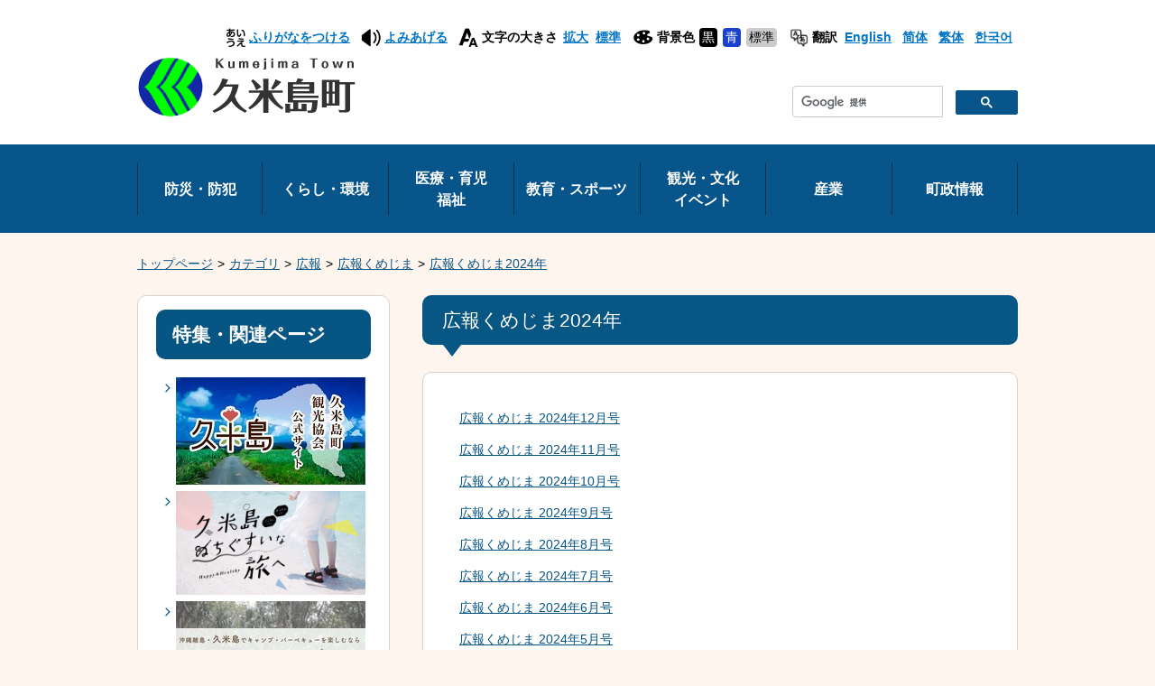

--- FILE ---
content_type: text/html
request_url: https://www.town.kumejima.okinawa.jp/categories/koho/koho_kumejima/kouhou2024/
body_size: 5156
content:
<!DOCTYPE html>
<html lang="ja" prefix="og: http://ogp.me/ns#">
<head>
  <meta charset="UTF-8" />
  <meta http-equiv="X-UA-Compatible" content="IE=edge" />
  <title>広報くめじま2024年 | 久米島町</title>
  <meta name="viewport" content="width=device-width,initial-scale=1" />
<meta name="format-detection" content="telephone=no" />
<link rel="stylesheet" href="/_common/themes/openlayers/ol.css">
<link rel="stylesheet" href="/_themes/base/reset.css" />
<link rel="stylesheet" href="/_themes/base/style.css" />
<link rel="stylesheet" href="/_themes/base/layouts/col-2.css" />
<link rel="stylesheet" href="/_themes/top/style.css" />
<link rel="stylesheet" href="/_themes/top/piece/style.css" />
<link rel="stylesheet" href="/_themes/top/jquery.bxslider.css" />
<link rel="stylesheet" href="/_themes/top/lightbox.css" />
<link rel="alternate stylesheet" href="/_themes/base/colors/white.css" title="white" />
<link rel="alternate stylesheet" href="/_themes/base/colors/blue.css" title="blue" />
<link rel="alternate stylesheet" href="/_themes/base/colors/black.css" title="black" />
<link rel="stylesheet" href="/_themes/base/print/printlayout.css" media="print" />
<script src="https://ajax.googleapis.com/ajax/libs/jquery/3.3.1/jquery.min.js"></script>
<script>window.jQuery || document.write('<script src="/_common/js/jquery.min.js"><\/script>')</script>
<script src="https://cdnjs.cloudflare.com/ajax/libs/jquery-migrate/3.0.1/jquery-migrate.min.js"></script>
<script>window.jQuery.migrateWarnings || document.write('<script src="/_common/js/jquery-migrate.min.js"><\/script>')</script>
<script src="https://cdnjs.cloudflare.com/ajax/libs/jquery-ujs/1.2.2/rails.min.js"></script>
<script src="https://cdnjs.cloudflare.com/ajax/libs/bxslider/4.2.12/jquery.bxslider.min.js"></script>
<script>$.fn.bxSlider || document.write('<script src="/_themes/js/jquery.bxslider.min.js"><\/script>')</script>
<script src="https://cdnjs.cloudflare.com/ajax/libs/lightbox2/2.9.0/js/lightbox.min.js"></script>
<script>window.lightbox || document.write('<script src="/_themes/js/lightbox.min.js"><\/script>')</script>
<script src="https://cdnjs.cloudflare.com/ajax/libs/jQuery-rwdImageMaps/1.6/jquery.rwdImageMaps.min.js"></script>
<script>$.fn.rwdImageMaps || document.write('<script src="/_themes/js/jquery.rwdImageMaps.min.js"><\/script>')</script>
<script src="/_themes/js/jquery.naviRollover.js"></script>
<script src="/_themes/js/common.js"></script>
<!-- Global site tag (gtag.js) - Google Analytics -->
<script async src="https://www.googletagmanager.com/gtag/js?id=UA-17921063-2"></script>
<script>
  window.dataLayer = window.dataLayer || [];
  function gtag(){dataLayer.push(arguments);}
  gtag('js', new Date());

  gtag('config', 'UA-17921063-2');
</script>
    
<link rel="stylesheet" media="screen" href="/_common/js/flatpickr/themes/light.min.css" />
<link rel="stylesheet" media="screen" href="/_common/js/flatpickr/themes/ja.css" />
<script src="/_common/js/flatpickr/flatpickr.min.js"></script>
<script src="/_common/js/flatpickr/l10n/ja.js"></script>
<script src="/_common/js/flatpickr/plugins/scrollPlugin.js"></script>
<script src="/_common/js/bowser.min.js"></script>

</head>
<body id="page-categories-koho-kohoKumejima-kouhou2024-index" class="dir-categories-koho-kohoKumejima-kouhou2024">
  <div id="container" class="category">

<header id="pageHeader">
<div id="pageHeaderContainer">
<div id="pageHeaderBody">

<!-- skip reading -->
<div id="accessibilityTool" class="piece">
<div class="pieceContainer">
<div class="pieceBody clearfix">
<p id="nocssread"><a href="#main">本文へ移動</a></p>
<script src="https://cdnjs.cloudflare.com/ajax/libs/jquery-cookie/1.4.1/jquery.cookie.min.js"></script>
<script>window.jQuery.cookie || document.write('<script src="/_common/js/jquery.cookie.js"><\/script>')</script>
<script src="/_common/js/navigation.js"></script>
<script>
$(function(){
  Navigation.initialize({
    theme : { '#themeBlack' : 'black', '#themeBlue': 'blue', '#themeWhite' : 'white' },
    fontSize: { '#fontMiddle': '87.5%', '#fontLarge' : '100%' },
    notice : '#headerBody',
    ruby : '#navigationRuby',
    talk : '#navigationTalk',
    player : '#navigationTalkPlayer'
  });
  $('a.rubyOn').text('ふりがなをはずす');
  $('#navigationTalk').on('click',function(e){
    e.preventDefault();
    if($(this).hasClass("active")){
      $(this).text('よみあげる');
    } else {
      $(this).text('よみあげ中');
    }
    $(this).toggleClass('active');
  });
});
</script>
<ul>
  <li class="ruby"><a href="#navigationRuby" id="navigationRuby">ふりがなをつける</a></li>
  <li class="talk"><a href="#navigationTalk" id="navigationTalk">よみあげる</a><span id="navigationTalkPlayer"></span></li>
  <li class="size"><span>文字の大きさ</span>
  <ul class="fontSize">
  <li><a href="#fontLarge" id="fontLarge" title="文字のサイズを大きくする">拡大</a></li>
  <li><a href="#fontMiddle" id="fontMiddle" title="標準の文字サイズに戻す">標準</a></li>
  </ul>
  </li>
  <li class="color"><span>背景色</span>
  <ul class="themeColor">
    <li><a href="#themeBlack" id="themeBlack" title="背景色を黒にする" class="black">黒</a></li>
    <li><a href="#themeBlue" id="themeBlue" title="背景色を青にする" class="blue">青</a></li>
    <li><a href="#themeWhite" id="themeWhite" title="背景色を白にする" class="white">標準</a></li>
  </ul>
  </li>
  <li class="translation"><span>翻訳</span>
  <ul>
    <li><a href="https://kumejima.j-server.com/LUCKMJT/ns/w0/jaen/" target="_blank">English</a></li>
    <li><a href="https://kumejima.j-server.com/LUCKMJT/ns/w0/jazh/" target="_blank">简体</a></li>
    <li><a href="https://kumejima.j-server.com/LUCKMJT/ns/w0/jazhb/" target="_blank">繁体</a></li>
    <li><a href="https://kumejima.j-server.com/LUCKMJT/ns/w0/jako/" target="_blank">한국어</a></li>
  </ul>
  </li>
</ul>
</div>
</div>
</div>
<!-- /skip reading -->
<div id="commonHeader" class="piece">
<div class="pieceContainer">
<div class="pieceBody">
<h1><a href="/"><img src="/_files/00000338/header-id.png" alt="久米島町" title="久米島町" /></a></h1>
<p id="toggleNavi"><a class="menu-trigger"><span></span><span></span><span></span></a><span>メニュー</span></p>
<ul class="menu">
<li class="search"><div id="gsearchbox" style="display:none;"></div><script>
var myCallback = function(){
  google.search.cse.element.render({
    div: "gsearchbox",
    tag: 'searchbox-only'
  });
  google.search.cse.element.render({
    div: "gsearchboxTop",
    tag: 'searchbox-only'
  });
  google.search.cse.element.render({
    div: "gsearchresult",
    tag: 'searchresults-only'
  });
};
window.__gcse = {
  parsetags: 'onload',
  callback: myCallback
};
(function() {
  var cx = '010388784271551500717:8ysrvcyjosq';
  var gcse = document.createElement('script');
  gcse.type = 'text/javascript';
  gcse.async = true;
  gcse.src = 'https://cse.google.com/cse.js?cx=' + cx;
  var s = document.getElementsByTagName('script')[0];
  s.parentNode.insertBefore(gcse, s);
})();
</script></li>
</ul>
</div>
</div>
</div>

</div>
<!-- end #pageHeaderContainer --></div>
<!-- end #pageHeader --></header>

<nav id="pageNav">
<div id="pageNavContainer">
<div id="pageNavBody">

<div id="globalNavi" class="piece">
<div class="pieceContainer">
<div class="pieceBody">
<ul>
<li><a href="/categories/bosai/">防災・防犯</a></li>
<li><a href="/categories/kurashi/">くらし・環境</a></li>
<li><a href="/categories/iryo/" class="multiple">医療・育児<br />福祉</a></li>
<li><a href="/categories/kyoiku/">教育・スポーツ</a></li>
<li><a href="/categories/kanko/" class="multiple">観光・文化<br />イベント</a></li>
<li><a href="/categories/sangyo/">産業</a></li>
<li><a href="/categories/chosei/">町政情報</a></li>
</ul>
</div>
</div>
</div>
<div id="breadCrumbs" class="piece">
<div class="pieceContainer">
<div class="pieceBody"><ol><li><a href="/">トップページ</a></li><li><a href="/categories/">カテゴリ</a></li><li><a href="/categories/koho/">広報</a></li><li><a href="/categories/koho/koho_kumejima/">広報くめじま</a></li><li><a href="/categories/koho/koho_kumejima/kouhou2024/">広報くめじま2024年</a></li></ol>
</div>
</div>
<!-- end .piece --></div>


</div>
<!-- end #pageNavContainer --></div>
<!-- end #pageNav --></nav>

<div id="main">
<div id="mainContainer">
<div id="mainBody">

<div id="wrapper">

<div id="content">
<div id="contentContainer">
<div id="contentBody">

<div id="pageTitle" class="piece">
<div class="pieceContainer">
<div class="pieceBody"><h1>広報くめじま2024年</h1>
</div>
</div>
<!-- end .piece --></div>

<div class="contentGpCategory contentGpCategoryCategory"><!-- <section class="recent-docs">
  <h2>新着情報</h2>
  <ul>
    <li>
      <span class="title_link"><a href="/docs/kouhou202412/">広報くめじま 2024年12月号</a></span><span class="update_date">2024年12月06日</span>
</li>    <li>
      <span class="title_link"><a href="/docs/kouhou202411/">広報くめじま 2024年11月号</a></span><span class="update_date">2024年11月01日</span>
</li>    <li>
      <span class="title_link"><a href="/docs/kouhou202410/">広報くめじま 2024年10月号</a></span><span class="update_date">2024年10月01日</span>
</li>    <li>
      <span class="title_link"><a href="/docs/kouhou202409/">広報くめじま 2024年9月号</a></span><span class="update_date">2024年09月01日</span>
</li>    <li>
      <span class="title_link"><a href="/docs/kouhou202408/">広報くめじま 2024年8月号</a></span><span class="update_date">2024年08月01日</span>
</li></ul>
    <div>
      <a class="more" href="/categories/koho/koho_kumejima/kouhou2024/more@recent-docs.html">一覧へ</a>
    </div>
  
</section>

 -->
<section class="docs">
  
  <ul>
    <li>
      <span class="title_link"><a href="/docs/kouhou202412/">広報くめじま 2024年12月号</a></span>
</li>    <li>
      <span class="title_link"><a href="/docs/kouhou202411/">広報くめじま 2024年11月号</a></span>
</li>    <li>
      <span class="title_link"><a href="/docs/kouhou202410/">広報くめじま 2024年10月号</a></span>
</li>    <li>
      <span class="title_link"><a href="/docs/kouhou202409/">広報くめじま 2024年9月号</a></span>
</li>    <li>
      <span class="title_link"><a href="/docs/kouhou202408/">広報くめじま 2024年8月号</a></span>
</li>    <li>
      <span class="title_link"><a href="/docs/kouhou202407/">広報くめじま 2024年7月号</a></span>
</li>    <li>
      <span class="title_link"><a href="/docs/kouhou202406/">広報くめじま 2024年6月号</a></span>
</li>    <li>
      <span class="title_link"><a href="/docs/kouhou202405/">広報くめじま 2024年5月号</a></span>
</li>    <li>
      <span class="title_link"><a href="/docs/kouhou202404/">広報くめじま 2024年4月号</a></span>
</li>    <li>
      <span class="title_link"><a href="/docs/kouhou202403/">広報くめじま 2024年3月号</a></span>
</li>    <li>
      <span class="title_link"><a href="/docs/kouhou202402/">広報くめじま 2024年2月号</a></span>
</li>    <li>
      <span class="title_link"><a href="/docs/kouhou202401/">広報くめじま 2024年1月号</a></span>
</li></ul>
  
</section>

</div>

</div>
<!-- end #contentContainer --></div>
<!-- end #content --></div>

<div id="links">
<div id="linksContainer">
<div id="linksBody">


<div id="relationLink" class="piece">
<div class="pieceContainer">
<div class="pieceHeader"><h2>特集・関連ページ</h2></div>
<div class="pieceBody">  
<ul class="bannerImages">
  <li class="banner">
    <a target="_blank" data-token="98HqGytn9yUqhQYmcKfy" data-sp-url="" rel="nofollow" href="http://www.kanko-kumejima.com/">
        <img alt="（一社）久米島町観光協会" title="（一社）久米島町観光協会" loading="lazy" src="/banner/kanko-1.jpg" />
</a>  </li>
  <li class="banner">
    <a target="_self" data-token="LbawoUpGAtJxRm2f13sx" data-sp-url="" rel="nofollow" href="http://www.town.kumejima.okinawa.jp/sightsee/kumejima-trip2018/index.html">
        <img alt="ぬちぐすいな旅へ" title="jaran30" loading="lazy" src="/banner/jaran30-1.png" />
</a>  </li>
  <li class="banner">
    <a target="_self" data-token="Kzqazvw9StXpbSHBTkn2" data-sp-url="https://www.kume-ou-camp.com/" rel="nofollow" href="https://www.kume-ou-camp.com/">
        <img alt="奥武島キャンプ場" title="奥武島キャンプ場" loading="lazy" src="/banner/kyanpujo.jpg" />
</a>  </li>
</ul>


<script>
$(function() {
  $('#relationLink li.banner a').on('click', function() {
    $.get('/_api/ad_banner/piece_clicks', { piece_id: 104, token: $(this).data('token') });
  });
});
</script>

<script>
$(function() {
  if (bowser && bowser.mobile) {
    $('#relationLink li.banner a').each(function() {
      var a = $(this);
      if (a.data('sp_url')) {
        a.attr('href', a.data('sp_url'));
      }
    });
  }
});
</script>


</div>
</div>
<!-- end .piece --></div>

<div id="bnContets" class="piece">
<div class="pieceContainer">
<div class="pieceBody">
<ul>
<li class="kume"><a href="/docs/2017070500017/">町長室へようこそ</a></li>
<li class="bus"><a href="/docs/bus/timeline.html">町営バスの時刻表</a></li>
<li class="shomeisho"><a href="/docs/2017071300036/">各種証明書</a></li>
<li class="radio"><a href="/docs/2017071900113/">ラジオ広報</a></li>
<li class="koho"><a href="/docs/kouhou/">広報くめじま</a></li>
<li class="shisetsu"><a href="/map/"> 町内施設マップ </a></li>
<li class="hurusato"><a href="/categories/furusato/">ふるさと納税</a></li>
<li class="corona"><a href="/docs/2023100500018/">コロナ関連情報</a></li>
<li class="yotei"><a href="/categories/kanko/event/">年間行事予定表</a></li>
</ul>
</div>
</div>
</div>
<div id="calendar" class="piece">
<div class="pieceContainer">
<div class="pieceHeader"><h2>イベントカレンダー</h2></div>
<div class="pieceBody"><h3 class="month january">
  <a href="/event_list/2026/01/">2026年1月</a>
</h3>

<table border="1" class="calendar">
<thead class="wdays">
<tr>
<th scope="col" class="wday sun">日</th>
<th scope="col" class="wday mon">月</th>
<th scope="col" class="wday tue">火</th>
<th scope="col" class="wday wed">水</th>
<th scope="col" class="wday thu">木</th>
<th scope="col" class="wday fri">金</th>
<th scope="col" class="wday sat">土</th>
</tr>
</thead>
<tbody class="days">
<tr class="week">
<td class="prevMonth day sun">28</td>
<td class="prevMonth day mon">29</td>
<td class="prevMonth day tue">30</td>
<td class="prevMonth day wed">31</td>
<td class="day thu">1</td>
<td class="day fri">2</td>
<td class="day sat">3</td>
</tr>
<tr class="week">
<td class="day sun">4</td>
<td class="day mon">5</td>
<td class="day tue">6</td>
<td class="day wed event"><a href="/event_list/2026/01/#day07">7</a></td>
<td class="day thu">8</td>
<td class="day fri event"><a href="/event_list/2026/01/#day09">9</a></td>
<td class="day sat event"><a href="/event_list/2026/01/#day10">10</a></td>
</tr>
<tr class="week">
<td class="day sun event"><a href="/event_list/2026/01/#day11">11</a></td>
<td class="day mon event"><a href="/event_list/2026/01/#day12">12</a></td>
<td class="day tue event"><a href="/event_list/2026/01/#day13">13</a></td>
<td class="day wed event"><a href="/event_list/2026/01/#day14">14</a></td>
<td class="day thu event"><a href="/event_list/2026/01/#day15">15</a></td>
<td class="day fri event"><a href="/event_list/2026/01/#day16">16</a></td>
<td class="day sat event"><a href="/event_list/2026/01/#day17">17</a></td>
</tr>
<tr class="week">
<td class="day sun event"><a href="/event_list/2026/01/#day18">18</a></td>
<td class="day mon">19</td>
<td class="day tue event"><a href="/event_list/2026/01/#day20">20</a></td>
<td class="day wed event"><a href="/event_list/2026/01/#day21">21</a></td>
<td class="day thu event"><a href="/event_list/2026/01/#day22">22</a></td>
<td class="day fri event"><a href="/event_list/2026/01/#day23">23</a></td>
<td class="day sat event"><a href="/event_list/2026/01/#day24">24</a></td>
</tr>
<tr class="week">
<td class="day sun event"><a href="/event_list/2026/01/#day25">25</a></td>
<td class="day mon">26</td>
<td class="day tue">27</td>
<td class="day wed">28</td>
<td class="day thu">29</td>
<td class="day fri">30</td>
<td class="day sat">31</td>
</tr>
</tbody>
<!-- end .calendar --></table>

<div class="links">
  <div class="pagination lowerPagination">
<a class="prev_page" href="/_pieces/00000581/2025/12/">前の月</a>
<span class="separator">|</span> <a href="/_pieces/00000581/2026/01/" class="current_page">今月</a> <span class="separator">|</span>
<a class="next_page" href="/_pieces/00000581/2026/02/">次の月</a>
</div>
</div>

<script>
$(function() {
  var piece = $('#calendar');

  piece.find('div.links').find('a.prev_page, a.current_page, a.next_page').on('click', function(e) {
    e.preventDefault();
    $.get($(this).attr('href'), function(data) {
      piece.replaceWith(data);
    });
  });
});
</script>
</div>
</div>
<!-- end .piece --></div>


</div>
<!-- end #linksContainer --></div>
<!-- end #links --></div>

<!-- end #wrapper --></div>

<!-- end #mainBody --></div>
<!-- end #mainContainer --></div>
<!-- end #main --></div>

<footer id="pageFooter">
<div id="pageFooterContainer">
<div id="pageFooterBody">

<div id="pageTop" class="piece">
<div class="pieceContainer">
<div class="pieceBody">
<a href="#top"><img src="/_files/00000369/ic-pagetop.svg" alt="ページトップへ戻る" /></a>
</div>
</div>
</div>
<div id="footerNavi" class="piece">
<div class="pieceContainer">
<div class="pieceBody">
<ul>
<!--<li><a href="/riyo.html">利用ガイド</a></li>-->
<li><a href="/privacy.html">プライバシーポリシー</a></li>
<li><a href="/about.html">サイトについて</a></li>
<li><a href="/sitemap.html">サイトマップ</a></li>
</ul>
</div>
</div>
</div>
<div id="commonFooter" class="piece">
<div class="pieceContainer">
<div class="pieceBody">
<address>
<h2>久米島町</h2>
<p>【久米島町役場】<br />
〒901-3193<br />
沖縄県島尻郡久米島町字比嘉2870番地</p>
<p>【具志川出張所】<br />
〒901-3192<br />
沖縄県島尻郡久米島町字仲泊966番地の33</p>
<p class="counter"><a href="/docs/2017071200015/">各課へのお問い合わせ窓口一覧</a></p>
</address>
<div class="substation">
<p><br /><br /><br />開庁時間：月曜日から金曜日<br />
午前8時30分から午後5時15分<br />
（休日・祝日・年末年始を除く）<br />
昼休み（正午から午後１時）にも対応している窓口：<br />
町民課、福祉課、税務課、上下水道課、具志川出張所<br /></p>
</div>
</div>
</div>
</div>
<div id="copyright" class="piece">
<div class="pieceContainer">
<div class="pieceBody">
<p><small>Copyright &copy; Town kumejima. All Right Reserved.</small></p>
</div>
</div>
</div>

</div>
<!-- end #pageFooterContainer --></div>
<!-- end #pageFooter --></footer>

</div>
</body>
</html>


--- FILE ---
content_type: text/css
request_url: https://www.town.kumejima.okinawa.jp/_common/themes/openlayers/ol.css
body_size: 1493
content:
.ol-box{
  box-sizing:border-box;
  border-radius:2px;
  border:2px solid #00f
}
.ol-mouse-position{top:8px;right:8px;position:absolute}
.ol-scale-line {
  background: rgba(0, 60, 136, .3);
  border-radius: 4px;
  bottom: 8px;
  left: 8px;
  padding: 2px;
  position: absolute;
}
.ol-scale-line-inner {
  border: 1px solid #eee;
  border-top: none;
  color: #eee;
  font-size: 10px;
  text-align: center;
  margin: 1px;
  will-change: contents, width;
}
.ol-overlay-container {
  will-change: left, right, top, bottom;
}
.ol-unsupported {
  display: none;
}
.ol-unselectable, .ol-viewport {
  -webkit-touch-callout: none;
  -webkit-user-select: none;
  -moz-user-select: none;
  -ms-user-select: none;
  user-select: none;
  -webkit-tap-highlight-color: transparent;
}
.ol-selectable {
  -webkit-touch-callout: default;
  -webkit-user-select: auto;
  -moz-user-select: auto;
  -ms-user-select: auto;
  user-select: auto;
}
.ol-grabbing {
  cursor: -webkit-grabbing;
  cursor: -moz-grabbing;
  cursor: grabbing;
}
.ol-grab {
  cursor: move;
  cursor: -webkit-grab;
  cursor: -moz-grab;
  cursor: grab;
}
.ol-control {
  position: absolute;
  background-color: rgba(255, 255, 255, .4);
  border-radius: 4px;
  padding: 2px;
}
.ol-control:hover {
  background-color: rgba(255, 255, 255, .6);
}
.articleMapForm .mapCanvas button.ol-zoom-in,
.articleMapForm .mapCanvas button.ol-zoom-out,
.articleMapForm .mapCanvas button.ol-zoomslider-thumb,
.articleMapForm .mapCanvas button.ol-full-screen-false,
.articleMapForm .mapCanvas button.ol-full-screen-true,
.articleMapForm .mapCanvas .ol-attribution button{
  padding: 2px;
}
.ol-zoom {
  top: .5em;
  left: .5em;
}
.ol-rotate {
  top: .5em;
  right: .5em;
  transition: opacity .25s linear, visibility 0s linear;
}
.ol-rotate.ol-hidden {
  opacity: 0;
  visibility: hidden;
  transition: opacity .25s linear, visibility 0s linear .25s;
}
.ol-zoom-extent {
  top: 4.643em;
  left: .5em;
}
.ol-full-screen {
  right: .5em;
  top: .5em;
}
@media print {
  .ol-control {
  display: none;
}
}.ol-control button {
  display: block;
  margin: 1px;
  padding: 0;
  color: #fff;
  font-size: 1.14em;
  font-weight: 700;
  text-decoration: none;
  text-align: center;
  height: 1.375em;
  width: 1.375em;
  line-height: .4em;
  background-color: rgba(0, 60, 136, .5);
  border: none;
  border-radius: 2px;
}
.ol-control button::-moz-focus-inner {
  border: none;
  padding: 0;
}
.ol-zoom-extent button {
  line-height: 1.4em;
}
.ol-compass {
  display: block;
  font-weight: 400;
  font-size: 1.2em;
  will-change: transform;
}
.ol-touch .ol-control button {
  font-size: 1.5em;
}
.ol-touch .ol-zoom-extent {
  top: 5.5em;
}
.ol-control button:focus, .ol-control button:hover {
  text-decoration: none;
  background-color: rgba(0, 60, 136, .7);
}
.ol-zoom .ol-zoom-in {
  border-radius: 2px 2px 0 0;
}
.ol-zoom .ol-zoom-out {
  border-radius: 0 0 2px 2px;
}
.ol-attribution {
  text-align: right;
  bottom: .5em;
  right: .5em;
  max-width: calc(100% - 1.3em);
}
.ol-attribution ul {
  margin: 0;
  padding: 0 .5em;
  font-size: .7rem;
  line-height: 1.375em;
  color: #000;
  text-shadow: 0 0 2px #fff;
}
.ol-attribution li {
  display: inline;
  list-style: none;
  line-height: inherit;
}
.ol-attribution li:not(:last-child):after {
  content: " "}
.ol-attribution img {
  max-height: 2em;
  max-width: inherit;
  vertical-align: middle;
}
.ol-attribution button, .ol-attribution ul {
  display: inline-block;
}
.ol-attribution.ol-collapsed ul {
  display: none;
}
.ol-attribution.ol-logo-only ul {
  display: block;
}
.ol-attribution:not(.ol-collapsed) {
  background: rgba(255, 255, 255, .8);
}
.ol-attribution.ol-uncollapsible {
  bottom: 0;
  right: 0;
  border-radius: 4px 0 0;
  height: 1.1em;
  line-height: 1em;
}
.ol-attribution.ol-logo-only {
  background: 0 0;
  bottom: .4em;
  height: 1.1em;
  line-height: 1em;
}
.ol-attribution.ol-uncollapsible img {
  margin-top: -.2em;
  max-height: 1.6em;
}
.ol-attribution.ol-logo-only button, .ol-attribution.ol-uncollapsible button {
  display: none;
}
.ol-zoomslider {
  top: 4.5em;
  left: .5em;
  height: 200px;
}
.ol-zoomslider button {
  position: relative;
  height: 10px;
}
.ol-touch .ol-zoomslider {
  top: 5.5em;
}
.ol-overviewmap {
  left: .5em;
  bottom: .5em;
}
.ol-overviewmap.ol-uncollapsible {
  bottom: 0;
  left: 0;
  border-radius: 0 4px 0 0;
}
.ol-overviewmap .ol-overviewmap-map, .ol-overviewmap button {
  display: inline-block;
}
.ol-overviewmap .ol-overviewmap-map {
  border: 1px solid #7b98bc;
  height: 150px;
  margin: 2px;
  width: 150px;
}
.ol-overviewmap:not(.ol-collapsed) button {
  bottom: 1px;
  left: 2px;
  position: absolute;
}
.ol-overviewmap.ol-collapsed .ol-overviewmap-map, .ol-overviewmap.ol-uncollapsible button {
  display: none;
}
.ol-overviewmap:not(.ol-collapsed) {
  background: rgba(255, 255, 255, .8);
}
.ol-overviewmap-box {
  border: 2px dotted rgba(0, 60, 136, .7);
}
.ol-overviewmap .ol-overviewmap-box:hover {
  cursor: move;
}
.ol-popup  {
  position:  absolute;
  background-color:  white;
  -webkit-filter:  drop-shadow(0 1px 4px rgba(0, 0, 0, 0.2));
  filter:  drop-shadow(0 1px 4px rgba(0, 0, 0, 0.2));
  padding:  15px;
  margin-bottom: 20px;
  border-radius:  10px;
  border:  1px solid #cccccc;
  bottom:  12px;
  left:  -50px;
  min-width:  280px;
 }

.ol-popup:after,  .ol-popup:before  {
   top:  100%;
  border:  solid transparent;
  content:  " ";
  height:  0;
  width:  0;
  position:  absolute;
  pointer-events:  none;
 }

.ol-popup:after  {
  border-top-color:  white;
  border-width:  10px;
  left:  48px;
  margin-left:  -10px;
 }

.ol-popup:before  {
  border-top-color:  #cccccc;
  border-width:  11px;
  left:  48px;
  margin-left:  -11px;
 }

.ol-popup-closer  {
  text-decoration:  none;
  position:  absolute;
  top:  2px;
  right:  8px;
 }

.ol-popup-closer:after  {
  content:  "×";
}
.ol-zoom .ol-zoom-out {
  margin-top: 204px;
}
.ol-zoomslider {
  background-color: transparent;
  top: 2.3em;
}

.ol-touch .ol-zoom .ol-zoom-out {
  margin-top: 212px;
}
.ol-touch .ol-zoomslider {
  top: 2.75em;
}
.ol-zoomslider {
  left: .5em;
  height: 200px;
}
.ol-zoomslider button {
  position: relative;
  height: 10px;
}
.ol-zoom-in.ol-has-tooltip:hover [role=tooltip],
.ol-zoom-in.ol-has-tooltip:focus [role=tooltip] {
  top: 3px;
}

.ol-zoom-out.ol-has-tooltip:hover [role=tooltip],
.ol-zoom-out.ol-has-tooltip:focus [role=tooltip] {
  top: 232px;
}
.ol-scale-line {
  background: rgba(0, 60, 136, .3);
  border-radius: 4px;
  bottom: 8px;
  left: 8px;
  padding: 2px;
  position: absolute
}

.ol-scale-line-inner {
  border: 1px solid #eee;
  border-top: none;
  color: #eee;
  font-size: 10px;
  text-align: center;
  margin: 1px;
  will-change: contents, width
}

--- FILE ---
content_type: text/css
request_url: https://www.town.kumejima.okinawa.jp/_themes/base/style.css
body_size: 3608
content:
@charset "UTF-8";

/* =========================================================
   Base
========================================================= */

/* elements
----------------------------------------------- */
html {
  height: 100%;
}
body {
  width: 100%;
  height: 100%;
  line-height: 1.5;
  border: 0;
  background-color: #fff5ef;
  font-size: 87.5%;
  word-wrap: break-word;
  overflow-wrap: break-word;
  -webkit-text-size-adjust: 100%;
}
body, td, th, select, option, input, button, textarea {
  font-family: -apple-system, BlinkMacSystemFont, "源ノ角ゴシック JP", "Noto Sans JP", "Helvetica Neue", "Hiragino Kaku Gothic ProN", "メイリオ", sans-serif;
  font-weight: normal;
}
input[type="text"], select, textarea {
  max-width: 100%;
  padding: 5px 10px;
  border: 1px solid #aeaeae;
  border-radius: 10px;
  font-size: 110%;
}
input[type="image"], input[type="submit"], input[type="button"], button {
  display: inline-block;
  padding: 15px 25px;
  border: 1px solid transparent;
  border-radius: 10px;
  background-color: #07558b;
  color: #fff;
  font-size: 115%;
  cursor: pointer;
  -webkit-appearance: none;
}
@media only screen and (min-width: 600px) {
  input[type="image"]:hover, input[type="submit"]:hover, input[type="button"]:hover, button:hover {
    opacity: 0.9;
  }
}
blockquote {
  margin: 10px 20px;
}
h1, h2, h3, h4, h5 {
  font-size: 115%;
  font-weight: bold;
}
img {
  width: auto;
  height: auto;
  max-width: 100%;
  border: 0;
  vertical-align: bottom;
}
img.external {
  margin: 0 0.25em;
  vertical-align: middle;
}
.maps img, #map_canvas img, #canvas img {
  max-width: none;
}
@media only screen and (max-width: 600px), screen and (max-width: 900px) and (orientation: landscape) {
  .iframe-content {
    position: relative;
    height: 0;
    padding-top: 56.25%;
    overflow: hidden;
  }
  .iframe-content iframe {
    position: absolute;
    top: 0;
    left: 0;
    width: 100%;
    height: 100%;
  }
}
address, cite, dfn, em, var {
  font-style: normal;
  font-weight: normal;
}
strong {
  font-weight: bold;
}
pre {
  font-family: -apple-system, BlinkMacSystemFont, "源ノ角ゴシック code JP", Osaka-mono, "メイリオ", monospace;
  white-space: pre-wrap;
  word-wrap: break-word;
  overflow: auto;
}
sup, sub {
  font-size: 85%;
}
sup {
  vertical-align: super;
}
sub {
  vertical-align: sub;
}
table {
  border-collapse: collapse;
  border-spacing: 0;
  empty-cells: show;
}
ul {
  list-style-position: outside;
  list-style-type: none;
}
li {
  list-style-position: outside;
}
rp, rt {
  font-size: 80%;
  text-decoration: none;
}
a {
  background-color: transparent;
  color: #075583;
  text-decoration: underline;
}
a:visited {
  background-color: transparent;
}
a:hover {
  background-color: transparent;
  text-decoration: none;
}
a img:hover {
  opacity: 0.9;
}

/* =========================================================
   Common Classes.
========================================================= */

/* Icons.
----------------------------------------------- */
.iconFile, .iconDefault {
  min-height: 16px;
  padding-left: 22px;
  background-image: url("/_common/images/icons/default.png");
  background-position: left 0.15em;
  background-repeat: no-repeat;
}
.iconBmp {
  background-image: url("/_common/images/icons/bmp.png");
}
.iconCsv, .iconTxt {
  background-image: url("/_common/images/icons/default.png");
}
.iconDoc, .iconDocx {
  background-image: url("/_common/images/icons/doc.png");
}
.iconGif {
  background-image: url("/_common/images/icons/gif.png");
}
.iconJpg, .iconJpe, .iconJpeg {
  background-image: url("/_common/images/icons/jpg.png");
}
.iconJtd {
  background-image: url("/_common/images/icons/jtd.png");
}
.iconLzh {
  background-image: url("/_common/images/icons/lzh.png");
}
.iconPdf {
  background-image: url("/_common/images/icons/pdf.png");
}
.iconPng {
  background-image: url("/_common/images/icons/png.png");
}
.iconPpt, .iconPptx {
  background-image: url("/_common/images/icons/ppt.png");
}
.iconXls, .iconXlsx {
  background-image: url("/_common/images/icons/xls.png");
}
.iconZip {
  background-image: url("/_common/images/icons/zip.png");
}

/* Common
----------------------------------------------- */
/* more
---------------------- */
.more {
  text-align: right;
}
.more span {
  padding-right: 10px;
}
.contentGpCategory div.more {
  padding: 10px;
  background-color: #fff;
}
@media only screen and (max-width: 600px), screen and (max-width: 900px) and (orientation: landscape) {
  .more {
    text-align: center;
  }
  .more a {
    display: block;
  }
}

/* pagination
---------------------- */
.pagination {
  text-align: center;
}
.pagination a, .pagination em, .pagination span {
  display: inline-block;
  padding: 0 6px;
  vertical-align: middle;
}
.pagination .current {
  font-size: 150%;
  font-weight: bold;
  padding: 0 3px;
}

/* breadCrumbs
---------------------- */
#breadCrumbs:after {
  content: "";
  clear: both;
  display: block;
}
#breadCrumbs ol,
#breadCrumbs li {
  list-style: none;
}
#breadCrumbs li {
  display: inline-block;
}
#breadCrumbs li:not(:first-child):before {
  content: ">";
  margin: 0 5px;
}
@media only screen and (max-width: 1200px) {
  #breadCrumbs {
    margin: 0 10px;
  }
}
@media only screen and (max-width: 600px), screen and (max-width: 900px) and (orientation: landscape) {
  #breadCrumbs ol:not(:first-child) {
    display: none;
  }
}

/* feed
---------------------- */
.feed {
  text-align: right;
}
ul.feed li {
  display: inline-block;
  padding: 0;
}
ul.feed li:first-child {
  margin-right: 2px;
}
ul.feed li a {
  display: block;
  line-height: 18px;
  padding: 0 3px;
  border-radius: 4px;
  background-color: #c85000;
  background-position: 3px center;
  background-repeat: no-repeat;
  color: #fff;
  font-weight: bold;
  text-decoration: none;
}
ul.feed li:first-child a {
  padding-left: 16px;
  background-image: url("./images/ic-feed.svg");
}
.fb-wrapper {
  display: inline-block;
}
#sns.piece {
  margin: 20px auto;
  padding: 0;
}
.twitter-wrapper, .g-wrapper, .fb-wrapper, .mixi-wrapper, .line-wrapper {
  display: inline-block;
  vertical-align: top;
}
.dir-docs #sns {
  display: none;
}
#sns .pieceBody .fb-wrapper {
  display: inline;
  vertical-align: top;
}

/* required
---------------------- */
.required {
  color: #ee0000;
}
.nowrap {
  white-space: nowrap;
}
.body p {
  margin-bottom: 1em;
}
.body table p {
  margin-bottom: 0.5em;
}
.body img.border {
  border: 1px solid #666;
}

/* CKEditor templates
----------------------------------------------- */
.temp1:after, .temp2:after, .temp3:after, .temp4:after {
  content: "";
  clear: both;
  display: block;
}
.temp1, .temp2, .temp3, .temp4 {
  margin-bottom: 20px;
}
.temp1 .thumb {
  float: left;
  margin-bottom: 10px;
  margin-right: 20px;
}
.temp1 .thumb + div {
  float: left;
}
.temp1 ul,
.temp1 ol {
  display: inline-block;
  vertical-align: top;
}
.temp2 .thumb {
  float: right;
  margin-bottom: 10px;
  margin-left: 20px;
}
.temp3, .temp4, .temp8 {
  text-align: center;
  letter-spacing: -0.4em;
}
.temp8 {
  text-align: left;
}
.temp3 dl, .temp4 dl, .temp8 dl {
  display: inline-block;
  margin: 0 1%;
  vertical-align: bottom;
  letter-spacing: normal;
}
.temp3 dl {
  max-width: 49%;
}
.temp4 dl {
  max-width: 32%;
}
.temp8 dl {
  margin-bottom: 1em;
  vertical-align: top;
}
.temp8 dl ul {
  display: inline-block;
  text-align: left;
}
.temp3 dl:first-child,
.temp4 dl:first-child {
  margin-left: 0;
}
.temp3 dl:last-child,
.temp4 dl:last-child {
  margin-right: 0;
}
.temp3 dl dt, .temp4 dl dt, .temp8 dl dt {
  margin-bottom: 10px;
  text-align: center;
}
.temp3 dl dd, .temp4 dl dd, .temp8 dl dd {
  text-align: center;
}
table.temp5 {
  width: 100%;
}
.temp7 {
  margin: 10px 0;
  padding: 10px;
  border: 1px solid #ffaaaa;
  background-color: #fff3f3;
}
.temp7 p {
  margin: 0 0 10px;
}
.body table,
.calendarEvents table,
.contentMapMarkers table {
  table-layout: fixed;
  width: auto;
  max-width: 100%;
  border: 1px solid #d6cfcc;
}
.body table {
  margin-bottom: 1.5em;
  background-color: #fff;
}
.body caption {
  font-size: 105%;
  font-weight: 500;
  text-align: center;
}
.body th, .body td,
.calendarEvents th, .calendarEvents td,
.contentMapMarkers th, .contentMapMarkers td {
  padding: 15px;
  border: 1px solid #d6cfcc;
  vertical-align: middle;
}
.body th,
.calendarEvents th,
.contentMapMarkers th {
  background-color: #cbedf2;
  font-weight: bold;
  white-space: normal;
  text-align: center;
}
.body ol {
  margin: 0 0 1em 1.5em;
}
.body ul {
  margin: 0 0 1em;
}
.body ul li:before {
  content: "・";
}
.body ul li {
  padding-left: 1em;
  text-indent: -1em;
}
.body li {
  margin-bottom: 0.25em;
}
.body table ul {
  list-style: none;
  margin: 0;
}
.body table ol:last-child,
.body table ul:last-child {
  margin-bottom: 0;
}
.body table[border="0"], .body table[border="0"] th, .body table[border="0"] td {
  border: 0;
  background-color: transparent;
  font-weight: normal;
  text-align: left;
  vertical-align: top;
}
.body table[border="0"] th, .body table[border="0"] td {
  padding: 2px 4px;
}
.body table[border="0"] th {
  white-space: nowrap;
}

@media only screen and (max-width: 1200px) {
  .temp3 dl {
    max-width: 48.2%;
  }
  .temp4 dl {
    max-width: 31.5%;
  }
}
@media only screen and (max-width: 600px), screen and (max-width: 900px) and (orientation: landscape) {
  .body table {
    background-color: transparent;
  }
  .temp1 .thumb,
  .temp1 .thumb + div,
  .temp2 .thumb {
    float: none;
    margin: 0 0 10px;
  }
  .temp3 dl, .temp4 dl,
  .temp3 dl:first-child,
  .temp4 dl:first-child,
  .temp3 dl:last-child,
  .temp4 dl:last-child {
    max-width: 100%;
    margin: 0 1% 2%;
  }
  .temp8 {
    text-align: center;
  }
}

/* adobeReader download
----------------------------------------------- */
.adobeReader, .temp7 {
  clear: both;
  padding: 10px 20px 10px 196px;
  border: 1px solid #ffaaaa;
  background: #fff3f3 url("./images/adobe_bn.png") no-repeat scroll 20px center;
}
@media only screen and (max-width: 600px), screen and (max-width: 900px) and (orientation: landscape) {
  .adobeReader, .temp7 {
    padding: 10px 20px;
    background-image: none;
  }
}

/* =========================================================
   accessibility-tool
========================================================= */
#accessibilityTool .pieceContainer {
  text-align: right;
}
#accessibilityTool .pieceBody {
  display: inline-block;
  position: relative;
  padding: 30px 2px 0;
  z-index: 10;
}
@media only screen and (max-width: 600px), screen and (max-width: 900px) and (orientation: landscape) {
  #accessibilityTool {
    display: none;
  }
}

/* block-skip
----------------------------------------------- */
#nocssread {
  float: left;
}
#nocssread a {
  display: block;
  width: 0;
  height: 0;
  overflow: hidden;
}
#nocssread a:focus, #nocssread a.show {
  width: auto;
  height: auto;
  padding: 0 10px;
}

/* tools
----------------------------------------------- */
#accessibilityTool .pieceBody {
  text-align: right;
}
#accessibilityTool .pieceBody li ul {
  float: none;
}
#accessibilityTool .pieceBody ul,
#accessibilityTool .pieceBody li {
  display: inline-block;
}
#accessibilityTool .pieceBody > ul > li {
  margin-left: 8px;
  padding-left: 26px;
  background-position: left top;
  background-repeat: no-repeat;
  vertical-align: middle;
}
#accessibilityTool li.ruby {
  background-image: url("./images/ic-furigana.gif");
}
#accessibilityTool li.talk {
  background-image: url("./images/ic-yomiage.gif");
}
#accessibilityTool li.size {
  background-image: url("./images/ic-text.gif");
}
#accessibilityTool li.color {
  background-image: url("./images/ic-haikei.gif");
}
#accessibilityTool li.translation {
  background-image: url("./images/ic-language.svg");
}
#accessibilityTool .pieceBody a {
  color: #0074c5;
}
#accessibilityTool .pieceBody a,
#accessibilityTool .pieceBody span {
  font-weight: bold;
}
#accessibilityTool .pieceBody li span {
  display: inline-block;
  background-position: left center;
  background-repeat: no-repeat;
}
#accessibilityTool .pieceBody li span#navigationTalkPlayer {
  vertical-align: middle;
}
#naviTalkPlayer {
  margin-left: 5px;
}
#accessibilityTool .pieceBody li li a {
  display: inline-block;
  margin: 0 1px;
  padding: 0 3px;
}
#accessibilityTool .pieceBody li.size li a {
  margin: 0 2px;
  padding: 0;
}
#accessibilityTool .pieceBody .themeColor a {
  border-radius: 4px;
  font-weight: normal;
  text-decoration: none;
}
#accessibilityTool .pieceBody .themeColor #themeBlack {
  background-color: #000;
  color: #fff;
}
#accessibilityTool .pieceBody .themeColor #themeBlue {
  background-color: #1842cd;
  color: #fff;
}
#accessibilityTool .pieceBody .themeColor #themeWhite {
  background-color: #ccc;
  color: #000;
}
#accessibilityTool .pieceBody img {
  vertical-align: middle;
}
#accessibilityTool .pieceBody img.kugiri {
  padding: 0 5px;
}
.head-tools {
  width: 100%;
  margin: 0;
  padding: 4px 0 3px;
  background-position: left top;
  text-align: right;
}
#furiganaAttention {
  padding-left: 15px;
  padding-top: 5px;
  background-color: #ececec;
  font-size: 120%;
  text-align: center;
}
.rubyOn #furiganaAttention {
  display: block;
}
.head-tools a {
  margin-right: 8px;
}
.head-tools img {
  margin-right: 3px;
  vertical-align: middle;
}
img.font {
  margin-top: 3px;
}
#navigationNotice {
  padding: 6px 10px;
  background-color: #ddd;
  font-weight: bold;
}

@media only screen and (max-width: 600px), screen and (max-width: 900px) and (orientation: landscape) {
  #accessibilityTool {
    border: 0;
  }
  #accessibilityTool .pieceContainer {
    width: auto;
    text-align: center;
  }
  #accessibilityTool .pieceBody {
    min-height: 0;
    padding: 10px 10px 5px;
  }
  #accessibilityTool .pieceBody ul {
    float: none;
  }
}

/* google custom search
----------------------------------------------- */
#gsearchresult {
  border-radius: 10px;
  overflow: hidden;
}
#___gcse_0 * {
  box-sizing: content-box;
}
#gsearchresult table, #gsearchresult th, #gsearchresult td {
  margin: 0 !important;
  padding: 0 !important;
  border: 0 !important;
  background: none !important;
}
form.gsc-search-box,
table.gsc-search-box {
  margin-bottom: 0 !important;
}
.cse form.gsc-search-box, form.gsc-search-box {
  padding: 0 !important;
}
.gsc-orderby-container {
  white-space: nowrap;
}
.gsc-results .gsc-cursor-box {
  text-align: center !important;
}
.gsc-results .gsc-cursor-box .gsc-cursor-current-page {
  background-color: transparent !important;
}
.cse .gsc-results .gsc-cursor-page.gsc-cursor-current-page, .gsc-results .gsc-cursor-page.gsc-cursor-current-page {
  text-shadow: none !important;
}
#___gcse_0 > .gsc-control-cse {
  background-color: transparent !important;
  border: medium none !important;
  padding: 0 !important;
}
#commonHeader .cse input.gsc-input,
#commonHeader input.gsc-input {
  height: 22px !important;
  border-radius: 4px !important;
}
#commonHeader .cse input.gsc-search-button,
#commonHeader input.gsc-search-button {
  width: 36px !important;
  height: 28px !important;
  margin-left: 14px !important;
  padding: 0 !important;
  border-radius: 4px !important;
  font-weight: normal !important;
  cursor: pointer;
}
#gsearchboxTop .gsc-search-button svg,
#gsearchboxTop .gsc-search-button-v2 svg {
  width: 28px;
  height: 100%;
}
@media only screen and (min-width: 600px) {
  #commonHeader .cse input.gsc-search-button:hover,
  #commonHeader input.gsc-search-button:hover {
    opacity: 0.9;
  }
}

/* clearfix
----------------------------------------------- */
.clearfix:after {
  content: "";
  clear: both;
  display: block;
}

/* responsive table
----------------------------------------------- */
@media only screen and (max-width: 600px) {
  .contentMapMarkers tr:first-child {
    display: none;
  }
  .body tr,
  .calendarMonthlyEvents tr,
  .calendarTodayEvents tr,
  .contentMapMarkers tr {
    display: block;
    border: 0;
  }
  .body tr:not(:last-child),
  .calendarMonthlyEvents tr:not(:last-child),
  .calendarTodayEvents tr:not(:last-child),
  .contentMapMarkers tr:not(:last-child) {
    border-bottom: 1px solid #d6cfcc;
  }
  .body th, .body td,
  .calendarMonthlyEvents th, .calendarMonthlyEvents td,
  .calendarTodayEvents th, .calendarTodayEvents td,
  .contentMapMarkers th, .contentMapMarkers td {
    width: auto !important;
    padding: 10px;
    border: 0;
    text-align: left;
    white-space: normal;
  }
  .body th,
  .calendarMonthlyEvents th,
  .calendarTodayEvents th,
  .contentMapMarkers th,
  .body td,
  .calendarMonthlyEvents td,
  .calendarTodayEvents td,
  .contentMapMarkers td {
    display: block;
    text-align: left !important;
  }
  .body thead tr {
    display: flex;
  }
  .body thead th {
    flex: 1;
    border-bottom: 1px solid #d6cfcc;
  }
  .body thead th:not(:last-child) {
    border-right: 1px solid #d6cfcc;
  }
  .body th:empty,
  .calendarMonthlyEvents th:empty,
  .calendarTodayEvents th:empty,
  .contentMapMarkers th:empty
  .body td:empty,
  .calendarMonthlyEvents td:empty,
  .calendarTodayEvents td:empty,
  .contentMapMarkers td:empty {
    display: none;
  }
}

--- FILE ---
content_type: text/css
request_url: https://www.town.kumejima.okinawa.jp/_themes/top/piece/style.css
body_size: 4688
content:
@charset "UTF-8";

/* =========================================================
   Pieces
========================================================= */

/* commonHeader
----------------------------------------------- */
#commonHeader {
  position: relative;
  margin-top: 10px;
}
#commonHeader .pieceBody {
  display: flex;
  padding-bottom: 30px;
  align-items: flex-end;
}
#commonHeader h1 {
  margin-right: auto;
}
#commonHeader ul {
  display: flex;
  min-height: 2.2em;
  align-items: center;
}
#commonHeader li:not(:first-child) {
  margin-left: 10px;
}
#commonHeader li.search {
  width: 250px;
  margin-left: 15px;
}
.gsc-input-box {
  border-radius: 4px 0 0 4px;
}
input.gsc-search-button, input.gsc-search-button:hover, input.gsc-search-button:focus {
  border-radius: 0 4px 4px 0;
}
#commonHeader li a {
  color: #0074c5;
  font-weight: bold;
}
@media only screen and (min-width: 600px) {
  .translation #commonHeader {
    margin-top: 10px;
  }
}
@media only screen and (max-width: 600px), screen and (max-width: 900px) and (orientation: landscape) {
  #commonHeader {
    margin: 0;
    padding: 10px 10px 25px;
  }
  #commonHeader .pieceBody {
    flex-wrap: wrap;
    padding-bottom: 0;
  }
  #commonHeader h1 img {
    width: 121px;
    height: 34px;
  }
  #commonHeader ul {
    display: none;
    min-height: 0;
    padding-top: 50px;
  }
  #commonHeader li {
    display: inline-block;
  }
  #commonHeader li:not(:first-child) {
    margin-left: 5px;
  }
  #commonHeader li.search {
    display: block;
    margin: 10px 0 0;
  }
}

/* globalNavi
----------------------------------------------- */
#globalNavi {
  background-color: #07558b;
}
#globalNavi ul {
  display: flex;
  align-items: stretch;
  width: 976px;
  margin: 0 auto;
  text-align: center;
}
#globalNavi li {
  flex: 1;
  padding: 20px 0;
}
#globalNavi li a {
  display: block;
  height: 100%;
  padding: 17px 0;
  border-right: 1px solid #053149;
  color: #fff;
  font-size: 115%;
  font-weight: bold;
  text-decoration: none;
}
#globalNavi li:first-child a {
  border-left: 1px solid #053149;
}
#globalNavi li a.multiple {
  padding: 5px 0;
}
#globalNavi li a.cur {
  background-color: #fff;
  color: #07558b;
}
@media only screen and (min-width: 600px) {
  #globalNavi li a:hover {
    background-color: #fff;
    color: #07558b;
  }
}
@media only screen and (max-width: 600px), screen and (max-width: 900px) and (orientation: landscape) {
  #globalNavi {
    display: none;
  }
  #globalNavi ul {
    width: auto;
    flex-wrap: wrap;
  }
  #globalNavi li {
    flex-basis: 50%;
    padding: 0;
  }
  #globalNavi li a {
    border: 0;
  }
  #globalNavi li:not(:last-child) a {
    border-bottom: 1px solid #053149;
  }
  #globalNavi li:nth-child(2n+1) a {
    border-right: 1px solid #053149;
  }
  #globalNavi li:last-child {
    flex-basis: 100%;
  }
  #globalNavi li:last-child a {
    border: 0;
  }
}

/* =========================================================
   menu-trigger
========================================================= */
/* toggle-menu
----------------------------------------------- */
#toggleNavi {
  display: none;
  position: absolute;
  top: 10px;
  right: 10px;
  text-align: center;
}
#toggleNavi > span {
  display: block;
  margin: 2px 0 0 -8px;
  color: #075587;
  font-weight: bold;
}
@media only screen and (max-width: 600px), screen and (max-width: 900px) and (orientation: landscape) {
  #toggleNavi {
    display: inline-block;
  }
}

.menu-trigger,
.menu-trigger span {
  display: inline-block;
  transition: all .4s;
  box-sizing: border-box;
}
.menu-trigger {
  position: relative;
  width: 32px;
  height: 30px;
  cursor: pointer;
}
.menu-trigger span {
  display: inline-block;
  position: absolute;
  left: 0;
  width: 100%;
  height: 6px;
  border-radius: 6px;
  background-color: #075587;
}
.menu-trigger span:nth-of-type(1) {
  top: 0;
}
.menu-trigger span:nth-of-type(2) {
  top: 12px;
}
.menu-trigger span:nth-of-type(3) {
  bottom: 0;
}
.menu-trigger.active span:nth-of-type(1) {
  -webkit-transform: translateY(12px) rotate(-45deg);
  transform: translateY(12px) rotate(-45deg);
}
.menu-trigger.active span:nth-of-type(2) {
  opacity: 0;
}
.menu-trigger.active span:nth-of-type(3) {
  -webkit-transform: translateY(-12px) rotate(45deg);
  transform: translateY(-12px) rotate(45deg);
}
@media only screen and (max-width: 600px), screen and (max-width: 900px) and (orientation: landscape) {
  .menu-trigger {
    display: block;
  }
}

/* searchNavi
----------------------------------------------- */
#searchNavi {
  max-width: 674px;
  min-height: 120px;
  margin: 0 auto;
}
#searchNavi .gsc-input-box {
  border-radius: 10px 0 0 10px;
}
#searchNavi input.gsc-input {
  width: 100%;
  min-height: 60px;
  border-radius: 10px 0 0 10px;
}
#searchNavi table.gsc-search-box td {
  padding: 0;
}
#searchNavi .cse input.gsc-search-button,
#searchNavi input.gsc-search-button {
  width: 90px;
  min-height: 60px;
  margin-left: 0 !important;
  border-color: #3aa7da;
  border-radius: 0 10px 10px 0;
  background-color: #3aa7da;
  font-size: 150%;
  font-weight: normal;
  cursor: pointer;
}
.gsc-clear-button {
  display: none;
}
@media only screen and (min-width: 600px) {
  #searchNavi .cse input.gsc-search-button:hover,
  #searchNavi input.gsc-search-button:hover {
    opacity: 0.9;
  }
  #searchNavi .gsc-search-button-v2,
  #searchNavi .gsc-search-button-v2:hover,
  #searchNavi .gsc-search-button-v2:focus {
    margin-top: 0 !important;
    margin-bottom: 0 !important;
    height: 62px !important;
  }
}
@media only screen and (max-width: 600px), screen and (max-width: 900px) and (orientation: landscape) {
  #searchNavi {
    max-width: 100%;
    min-height: 50px;
    margin: 0 5px 30px;
  }
  #searchNavi input.gsc-input {
    min-height: 50px;
  }
  #searchNavi .cse input.gsc-search-button,
  #searchNavi input.gsc-search-button {
    width: 70px;
    min-height: 50px;
    font-size: 130%;
  }
}

/* kinkyu
----------------------------------------------- */
#links .piece {
  margin-bottom: 30px;
}
#kinkyu .pieceHeader {
  padding: 14px 20px;
  border-radius: 10px 10px 0 0;
  background-color: #bd272d;
  color: #fff;
}
#kinkyu .pieceBody {
  padding: 20px;
  border: 1px solid #d7d0cd;
  border-top: 0;
  border-radius: 0 0 10px 10px;
  background-color: #fff;
}
#kinkyu h2 {
  font-size: 150%;
}
#kinkyu li:not(:last-child) {
  margin-bottom: 1em;
}
#kinkyu .title_link {
  display: block;
  margin-left: 0.5em;
}
#kinkyu a {
  color: #000;
  text-decoration: none;
}
@media only screen and (min-width: 600px) {
  #kinkyu a:hover {
    text-decoration: underline;
  }
}
@media only screen and (max-width: 600px), screen and (max-width: 900px) and (orientation: landscape) {
  #kinkyu .pieceHeader {
    padding: 8px 10px;
  }
  .top #content .piece {
    margin-bottom: 30px;
  }
}

/* bnAnshin
----------------------------------------------- */
#bnAnshin a {
  display: block;
  padding: 14px 14px 14px 72px;
  border-radius: 10px;
  background: #ed5a24 url("../images/ic-anshin.svg") no-repeat 14px center;
  color: #fff;
  font-size: 150%;
  font-weight: bold;
  text-decoration: none;
}

@media only screen and (min-width: 600px) {
  #bnAnshin a:hover {
    opacity: 0.9;
  }
}
@media only screen and (max-width: 600px), screen and (max-width: 900px) and (orientation: landscape) {
  #bnAnshin {
    margin-bottom: 30px;
  }
}

/* bnHazard
----------------------------------------------- */
#bnHazard a {
  display: block;
  padding: 14px 14px 14px 72px;
  border: 1px solid #075583;
  border-radius: 10px;
  background: #fff url("../images/ic-hazard.svg") no-repeat 20px center;
  background-size: 40px auto;
  font-size: 150%;
  font-weight: bold;
  text-decoration: none;
}
#bnHazard span {
  display: inline-block;
}

@media only screen and (min-width: 600px) {
  #bnHazard a:hover {
    opacity: 0.9;
  }
}
@media only screen and (max-width: 600px), screen and (max-width: 900px) and (orientation: landscape) {
  #bnHazard {
    margin-bottom: 30px;
  }
}

/* about
----------------------------------------------- */
#about .pieceContainer,
#population .pieceContainer,
#relationLink .pieceContainer,
#categoryList .pieceContainer {
  padding: 15px 20px 20px;
  border: 1px solid #d7d0cd;
  border-radius: 10px;
  background-color: #fff;
}
#about .pieceHeader,
#population .pieceHeader,
#relationLink .pieceHeader,
#categoryList .pieceHeader {
  margin-bottom: 20px;
  padding: 12px 18px;
  border-radius: 10px;
  background-color: #075583;
}
#population .pieceHeader {
  margin-bottom: 5px;
}
#about h2,
#population h2,
#relationLink h2,
#categoryList h2 {
  color: #fff;
  font-size: 150%;
}
#about .pieceHeader a {
  display: block;
  color: #fff;
  text-decoration: none;
  pointer-events: none;
}
#about li,
#relationLink ul:not(.ad_banner) li,
#categoryList section,
#categoryList li {
  padding-left: 22px;
  background: url("../images/ic-arrow_blue1.svg") no-repeat 10px 0.5em;
}
#about li:not(:last-child),
#relationLink ul:not(.ad_banner) li,
#categoryList section,
#categoryList li {
  margin-bottom: 0.5em;
}
#categoryList section li {
  margin-bottom: 0;
}
#categoryList h3 {
  font-size: 100%;
  font-weight: normal;
}
@media only screen and (min-width: 600px) {
  #about .pieceHeader a:hover {
    opacity: 0.9;
  }
}

/* relationLink
----------------------------------------------- */
#relationLink .upper_text + ul.ad_banner {
  margin-top: 25px;
  padding-top: 25px;
  border-top: 1px solid #d6cfcc;
  text-align: center;
}
#relationLink ul.ad_banner li:not(:last-child) {
  margin-bottom: 25px;
}
@media only screen and (max-width: 600px), screen and (max-width: 900px) and (orientation: landscape) {
  #relationLink ul,
  #categoryList .pieceBody > div,
  #categoryList ul {
    display: flex;
    flex-wrap: wrap;
  }
  #relationLink ul.ad_banner {
    justify-content: space-around;
  }
}

/* bnContets
----------------------------------------------- */
#bnContets li {
  margin-bottom: 20px;
}
#bnContets li a {
  display: block;
  padding: 15px 15px 15px 72px;
  border: 1px solid #075583;
  border-radius: 10px;
  background-color: #fff;
  background-repeat: no-repeat;
  font-size: 130%;
  font-weight: bold;
  text-decoration: none;
}
#bnContets li.bus a {
  padding-left: 85px;
  background-image: url("../images/ic-bus.svg");
  background-position: 18px center;
}
#bnContets li.shomeisho a {
  background-image: url("../images/ic-shomeisho.svg");
  background-position: 24px center;
}
#bnContets li.wifi a {
  background-image: url("../images/ic-wifi.svg");
  background-position: 20px center;
}
#bnContets li.radio a {
  background-image: url("../images/ic-radio.svg");
  background-position: 18px center;
}
#bnContets li.koho a {
  background-image: url("../images/ic-koho.svg");
  background-position: 18px center;
}
#bnContets li.event a {
  background-image: url("../images/ic-event.svg");
  background-position: 24px center;
}
#bnContets li.shisetsu a {
  background-image: url("../images/ic-shisetsu.svg");
  background-position: 24px center;
}
#bnContets li.hurusato a {
  background-image: url("../images/ic-hurusato.svg");
  background-position: 24px center;
}
#bnContets li.kume a {
  background-image: url("../images/ic-kume.svg");
  background-position: 24px center;
}
#bnContets li.corona a {
  background-image: url("../images/ic-corona.svg");
  background-position: 24px center;
  background-size: 36px auto;
}
#bnContets li.yotei a {
  background-image: url("../images/ic-cal.svg");
  background-position: 24px center;
}

@media only screen and (min-width: 600px) {
  #bnContets li a:hover {
    opacity: 0.9;
  }
}

/* calendar
----------------------------------------------- */
#calendar .pieceContainer {
  border-radius: 10px;
}
#calendar .pieceHeader {
  padding: 10px 15px;
  border-radius: 10px 10px 0 0;
  background-color: #cbedf2;
}
#calendar h2 {
  color: #075586;
  font-size: 150%;
}
#calendar .pieceBody {
  padding: 15px 13px;
  background: #f1decd url("../images/bg-eventcalendar.svg") repeat-x left top;
  text-align: center;
}
#calendar h3,
#calendar table,
#calendar .pagination {
  background-color: rgba(255,255,255,0.8);
}
#calendar h3 {
  padding: 7px 0;
  font-size: 130%;
}
#calendar table {
  width: 100%;
}
#calendar .pagination {
  padding-bottom: 15px;
}
#calendar .pagination a,
#calendar .pagination span {
  padding: 0 3px;
}
#calendar .pagination a {
  color: #1228a2;
  font-size: 115%;
  text-decoration: none;
}
#calendar .pagination .prev_page {
  padding-left: 14px;
  background: url("../images/calendar-prev.svg") no-repeat left 0.5em;
}
#calendar .pagination .next_page {
  padding-right: 14px;
  background: url("../images/calendar-next.svg") no-repeat right 0.5em;
}
#calendar .sun {
  color: #d9416b;
}
#calendar .sat {
  color: #3aa7da;
}
#calendar .prevMonth,
#calendar .nextMonth {
  visibility: hidden;
}

@media only screen and (min-width: 600px) {
  #calendar .pagination a:hover {
    text-decoration: underline;
  }
}

/* population
----------------------------------------------- */
#population table {
  width: 100%;
  margin-bottom: 20px;
  border: 0;
}
#population caption {
  padding: 8px;
  font-size: 115%;
  font-weight: bold;
  text-align: left;
}
#population th,
#population td {
  padding: 8px;
  border-bottom: 1px dashed #c7c7c7;
}
#population tr:first-child th,
#population tr:first-child td {
  border-top: 1px dashed #c7c7c7;
}
#population th {
  text-align: left;
}
#population td {
  text-align: right;
}
#population .more {
  text-align: left;
}
#population .more:not(:last-child) {
  margin-bottom: 10px;
}
#population .more a {
  display: block;
  padding: 5px 5px 5px 30px;
  border-radius: 10px;
  background: #3aa8db url("../images/ic-arrow_white1.svg") no-repeat 15px center;
  color: #fff;
  font-size: 115%;
  text-decoration: none;
}

@media only screen and (min-width: 600px) {
  #population .more a:hover {
    opacity: 0.9;
  }
}

/* bnAdvertisement
----------------------------------------------- */
#pageFooter #bnAdvertisement {
  max-width: 976px;
  margin: 5px auto 20px;
}
#bnAdvertisement .pieceContainer {
  padding: 15px 20px;
  border: 1px solid #d7d0cd;
  border-radius: 10px;
  background-color: #fff;
}
#bnAdvertisement .pieceHeader {
  margin-bottom: 25px;
  padding: 0 0 10px;
  border-bottom: 1px solid #d7d0cd;
}
#bnAdvertisement h2 {
  color: #075583;
  font-size: 150%;
  font-weight: normal;
}
#pageFooter #bnAdvertisement ul {
  display: flex;
  flex-wrap: wrap;
  margin: 0 -5px;
}
#pageFooter #bnAdvertisement li {
  margin: 0 5px 10px;
}
#bnAdvertisement li:not(:last-child) {
  margin-bottom: 25px;
}
#bnAdvertisement .more {
  padding: 10px 0 0;
}
#bnAdvertisement .more a {
  display: inline-block;
  padding-left: 12px;
  background: url("../images/ic-arrow_blue.svg") no-repeat left center;
  text-decoration: none;
}
@media only screen and (min-width: 600px) {
  #bnAdvertisement .more a:hover {
    text-decoration: underline;
  }
}
@media only screen and (max-width: 600px), screen and (max-width: 900px) and (orientation: landscape) {
  #bnAdvertisement {
    margin: 0 -10px;
  }
  #bnAdvertisement .pieceContainer {
    border: 0;
    border-radius: 0;
  }
  #bnAdvertisement h2 {
    font-size: 130%;
    font-weight: bold;
  }
  #bnAdvertisement .bx-wrapper {
    margin-bottom: 50px;
  }
  #bnAdvertisement .more a {
    text-decoration: underline;
  }
  #pageFooter #bnAdvertisement ul {
    justify-content: center;
  }
}

/* recentInformation
----------------------------------------------- */
div[id^="recent"] {
  margin-bottom: 40px;
}
div[id^="recent"] .pieceContainer {
  padding: 15px 20px 20px;
  border: 1px solid #d7d0cd;
  border-radius: 10px;
  background-color: #fff;
}
div[id^="recent"] .pieceHeader {
  position: relative;
  padding: 12px 18px 12px 110px;
  border-radius: 10px;
  background-color: #075583;
}
div[id^="recent"] .pieceHeader:before {
  content: "";
  position: absolute;
  left: 0;
  bottom: 0;
  width: 90px;
  height: 102px;
  background: url("../images/tl-oshirase.png") no-repeat left top;
}
div[id^="recent"] h2 {
  color: #fff;
  font-size: 150%;
  font-weight: normal;
}
div[id^="recent"] .docs {
  padding-top: 22px;
}
div[id^="recent"] .docs li {
  padding: 8px;
  border-bottom: 1px dashed #c7c7c7;
}
div[id^="recent"] .docs li span[class$="date"]::before {
  content: "（";
}
div[id^="recent"] .docs li span[class$="date"]::after {
  content: "）";
}
div[id^="recent"] .more {
  padding-top: 22px;
}
div[id^="recent"] .more a {
  padding-left: 22px;
  background: url("../images/ic-arrow_blue.svg") no-repeat 10px center;
}

@media only screen and (max-width: 600px), screen and (max-width: 900px) and (orientation: landscape) {
  div[id^="recent"] .pieceContainer {
    padding: 0;
    border: 0;
    background-color: transparent;
  }
  div[id^="recent"] .pieceHeader {
    position: relative;
    margin-bottom: 15px;
    padding: 6px 6px 6px 55px;
  }
  div[id^="recent"] .pieceHeader:before {
    width: 45px;
    height: 51px;
    background-size: 45px 51px;
  }
  div[id^="recent"] .pieceHeader:after {
    content: "";
    position: absolute;
    left: 12px;
    bottom: -10px;
    width: 0;
    height: 0;
    border-style: solid;
    border-width: 10px 10px 0 10px;
    border-color: #075683 transparent transparent transparent;
  }
  div[id^="recent"] h2 {
    font-size: 130%;
    font-weight: bold;
  }
  div[id^="recent"] .pieceBody {
    padding: 10px;
    border: 1px solid #d7d0cd;
    border-radius: 10px;
    background-color: #fff;
  }
  div[id^="recent"] .docs li {
    padding: 10px 8px;
  }
  div[id^="recent"] .more {
    padding-top: 10px;
    text-align: right;
  }
  div[id^="recent"] .more a {
    display: inline-block;
  }
  /*#recentNyusatsu .pieceHeader {
    padding: 0;
    border-radius: 0;
    background-color: transparent;
  }
  #recentNyusatsu .pieceHeader a {
    padding: 6px 10px;
    border-radius: 10px;
    background: #075583 url("../images/ic-arrow_white1.svg") no-repeat right 15px center;
    pointer-events: auto;
  }
  #recentNyusatsu .pieceBody {
    display: none;
  }*/
}

/* lifestage
----------------------------------------------- */
#lifestage {
  margin-bottom: 10px;
}
#lifestage .pieceHeader,
#bnTokushu .pieceHeader,
#pageTitle .pieceBody {
  position: relative;
  margin-bottom: 35px;
  padding: 12px 22px;
  border-radius: 10px;
  background-color: #075683;
}
#bnTokushu .pieceHeader {
  margin-bottom: 45px;
}
#lifestage .pieceHeader:after,
#bnTokushu .pieceHeader:after,
#pageTitle .pieceBody:after {
  content: "";
  position: absolute;
  left: 23px;
  bottom: -13px;
  width: 0;
  height: 0;
  border-style: solid;
  border-width: 13px 10px 0 10px;
  border-color: #075683 transparent transparent transparent;
}
#mainBody > #pageTitle .pieceBody:after {
  display: none;
}
#lifestage h2,
#bnTokushu h2,
#pageTitle h1 {
  color: #fff;
  font-size: 150%;
  font-weight: normal;
}
#lifestage ul,
#bnTokushu ul {
  display: flex;
  flex-wrap: wrap;
  justify-content: space-between;
}
#lifestage li {
  margin-bottom: 20px;
}
#bnTokushu li {
  margin-bottom: 15px;
}

@media only screen and (max-width: 600px), screen and (max-width: 900px) and (orientation: landscape) {
  .top #lifestage,
  .top #bnTokushu {
    margin-bottom: 15px;
  }
  #lifestage .pieceHeader,
  #bnTokushu .pieceHeader {
    margin-bottom: 20px;
    padding: 6px 10px;
  }
  #lifestage .pieceHeader:after,
  #bnTokushu .pieceHeader:after {
    left: 12px;
    bottom: -10px;
    width: 0;
    height: 0;
    border-style: solid;
    border-width: 10px 10px 0 10px;
    border-color: #075683 transparent transparent transparent;
  }
  #lifestage h2,
  #bnTokushu h2 {
    font-size: 130%;
    font-weight: bold;
  }
  #lifestage ul {
    justify-content: flex-start;
    margin: 0 -15px 0 0
  }
  #lifestage li {
    flex-basis: 28.5%;
    margin: 0 15px 15px 0;
  }
  #bnTokushu li {
    flex-basis: 48%;
  }
}

/* pageTitle
----------------------------------------------- */
#pageTitle {
  margin-bottom: 30px;
}
#pageTitle .pieceBody {
  margin-bottom: 0;
}

/* categoryTitle
----------------------------------------------- */
#categoryTitle,
#mainBody > #pageTitle {
  margin-bottom: 50px;
}
#categoryTitle .pieceContainer,
#mainBody > #pageTitle .pieceContainer {
  display: flex;
  flex-wrap: wrap;
  align-items: center;
  min-height: 200px;
  border-radius: 10px;
  background: url("../images/tophoto02.png") no-repeat left -10px;
  background-size: 100% auto;
}
#categoryTitle .pieceHeader,
#mainBody > #pageTitle .pieceBody {
  margin: 0 auto 0 74px;
}
#categoryTitle h2,
#mainBody > #pageTitle h1 {
  display: inline-block;
  position: relative;
  padding: 20px 75px;
  border-radius: 10px;
  background-color: #064463;
  color: #fff;
  font-size: 150%;
  font-weight: normal;
}
#categoryTitle h2:before,
#mainBody > #pageTitle h1:before {
  content: "";
  display: inline-block;
  position: absolute;
  top: 50%;
  left: -36px;
  width: 83px;
  height: 108px;
  margin-top: -54px;
  background: url("../images/character.png") no-repeat left top;
  background-size: 83px 108px;
  transform: rotate(-10deg);
  -webkit-transform: rotate(-10deg);
}
#mainBody > #pageTitle .pieceBody {
  padding: 0;
  border-radius: 0;
  background-color: transparent;
}

@media only screen and (min-width: 601px), screen and (min-width: 901px) and (orientation: portrait) {
  #categoryTitle .pieceContainer,
  #mainBody > #pageTitle .pieceContainer {
    height: 200px;
  }
}
@media only screen and (max-width: 600px), screen and (max-width: 900px) and (orientation: landscape) {
  #categoryTitle,
  #mainBody > #pageTitle {
    margin-bottom: 25px;
  }
  #categoryTitle .pieceContainer,
  #mainBody > #pageTitle .pieceContainer {
    min-height: 0;
    padding: 30px 30px 30px 0;
  }
  #categoryTitle h2,
  #mainBody > #pageTitle h1 {
    display: block;
    min-width: 9em;
    padding: 20px 20px 20px 60px;
  }
}

/* eventType
----------------------------------------------- */
#eventType {
  margin-bottom: 30px;
}
#eventType ul {
  display: flex;
  margin: 0 -10px 0 0;
}
#eventType li {
  flex: 1;
  margin-right: 10px;
}
#eventType li a {
  display: block;
  position: relative;
  padding: 12px 6px;
  border: 1px solid #075582;
  border-radius: 10px;
  background-color: #fff;
  color: #075586;
  font-size: 135%;
  font-weight: bold;
  text-align: center;
  text-decoration: none;
}
#eventType li a.cur {
  background-color: #075582;
  color: #fff;
}
#eventType li a.cur:after {
  content: "";
  position: absolute;
  left: 50%;
  bottom: -13px;
  width: 0;
  height: 0;
  margin-left: -10px;
  border-style: solid;
  border-width: 13px 10px 0 10px;
  border-color: #075582 transparent transparent transparent;
}

@media only screen and (min-width: 600px) {
  #eventType li a:hover {
    background-color: #075582;
    color: #fff;
  }
  #eventType li a:hover:after {
    content: "";
    position: absolute;
    left: 50%;
    bottom: -13px;
    width: 0;
    height: 0;
    margin-left: -10px;
    border-style: solid;
    border-width: 13px 10px 0 10px;
    border-color: #075582 transparent transparent transparent;
  }
}
@media only screen and (max-width: 600px), screen and (max-width: 900px) and (orientation: landscape) {
  #eventType {
    margin-bottom: 0;
  }
  #eventType ul {
    flex-wrap: wrap;
    margin: 0;
  }
  #eventType li {
    flex: none;
    margin-bottom: 20px;
  }
  #eventType li a {
    height: 100%;
    padding: 6px 12px;
  }
}

/* breadCrumbs
----------------------------------------------- */
#breadCrumbs .pieceBody {
  max-width: 976px;
  margin: 0 auto;
  padding: 24px 0;
}
@media only screen and (max-width: 600px), screen and (max-width: 900px) and (orientation: landscape) {
  #breadCrumbs .pieceBody {
    max-width: 100%;
    padding: 12px 0;
  }
}

/* pageTop
----------------------------------------------- */
#pageTop {
  display: none;
  position: fixed;
  bottom: 90px;
  right: 5px;
  z-index: 100;
}
#pageTop img {
  width: 100px;
}

@media only screen and (max-width: 600px), screen and (max-width: 900px) and (orientation: landscape) {
  #pageTop {
    right: 50%;
    /*
    margin-right: -68px;
    */
    margin-right: -50px;
  }
  #pageTop img {
    opacity: 0.9;
  }
}

/* footerNavi
----------------------------------------------- */
#footerNavi .pieceContainer {
  max-width: 976px;
  margin: 0 auto;
}
#footerNavi .pieceBody {
  padding: 0 0 70px 210px;
}
#footerNavi ul {
  display: flex;
}
#footerNavi li:not(:last-child) {
  margin-right: 18px;
}
#footerNavi li a {
  padding-left: 22px;
  background: url("../images/ic-arrow_blue.svg") no-repeat 10px center;
}

@media only screen and (max-width: 600px), screen and (max-width: 900px) and (orientation: landscape) {
  #footerNavi .pieceContainer {
    max-width: 100%;
  }
  #footerNavi .pieceBody {
    padding: 10px;
  }
  #footerNavi ul {
    flex-wrap: wrap;
    justify-content: center;
  }
  #footerNavi li:not(:last-child) {
    margin-right: 10px;
  }
}

/* commonFooter
----------------------------------------------- */
#pageFooterBody {
  padding-top: 80px;
  background: #fff url("../images/footer-repaet.svg") repeat-x left top;
}
#commonFooter {
  background: linear-gradient(to bottom, #ffffff 0%, #ffffff 60%, #a3ebf8 100%);
  filter: progid:DXImageTransform.Microsoft.gradient( startColorstr='#ffffff', endColorstr='#a3ebf8',GradientType=0 );
}
#commonFooter .pieceContainer {
  padding-bottom: 116px;
  background: url("../images/bg-footer.svg") no-repeat center bottom;
}
#commonFooter .pieceBody {
  display: flex;
  max-width: 856px;
  margin: 0 auto;
}
#commonFooter address {
  min-height: 160px;
  margin-right: auto;
  padding-left: 150px;
  background: url("../images/footer-id.png") no-repeat left top;
}
#commonFooter h2 {
  margin-bottom: 20px;
  color: #012344;
  font-size: 150%;
}
#commonFooter address a {
  color: #000;
  text-decoration: none;
}
#commonFooter .counter {
  margin-top: 15px;
}
#commonFooter .counter a {
  display: inline-block;
  padding: 8px 30px 8px 40px;
  border-radius: 10px;
  background: #075588 url("../images/ic-arrow_white2.svg") no-repeat 25px center;
  color: #fff;
  text-decoration: none;
}
#commonFooter .substation p:not(:last-child) {
  margin-bottom: 1em;
}
@media only screen and (min-width: 600px) {
  #commonFooter .counter a:hover {
    opacity: 0.9;
  }
}
@media only screen and (max-width: 600px), screen and (max-width: 900px) and (orientation: landscape) {
  #pageFooterBody {
    margin-top: 60px;
    padding-top: 40px;
  }
  #commonFooter .pieceContainer {
    padding-bottom: 58px;
  }
  #commonFooter .pieceBody {
    flex-wrap: wrap;
    justify-content: center;
    max-width: 100%;
    padding: 10px;
  }
  #commonFooter h2 {
    margin-bottom: 10px;
    font-size: 130%;
  }
  #commonFooter address {
    width: auto;
    min-height: 0;
    margin: 0 auto 15px;
    padding: 110px 0 0;
    background: url("../images/footer-character.png") no-repeat center top;
    background-size: 83px 108px;
  }
}

/* copyright
----------------------------------------------- */
#copyright .pieceContainer {
  padding: 32px 0;
  background-color: #075588;
  color: #fff;
  text-align: center;
}
#copyright .pieceBody {
  max-width: 976px;
  margin: 0 auto;
}
#copyright small {
  font-size: 115%;
}

@media only screen and (max-width: 600px), screen and (max-width: 900px) and (orientation: landscape) {
  #copyright .pieceContainer {
    padding: 16px 0;
  }
  #copyright .pieceBody {
    max-width: 100%;
  }
  #copyright small {
    font-size: 100%;
  }
}

/* attention
----------------------------------------------- */
#attention {
  max-width: 674px;
  margin: 0 auto 60px;
}
#attention .pieceBody > a {
  display: block;
  padding: 20px 10px;
  border: 5px solid #e00;
  border-radius: 5px;
  background: #ffff00;
  color: #000;
  font-size: 180%;
  font-weight: bold;
  text-decoration: none;
  text-align: center;
}
#attention .pieceBody ul {
  display: -webkit-flex;
  display: flex;
}
#attention .pieceBody ul li {
  -webkit-flex-grow: 1;
  flex-grow: 1;
  -webkit-flex-shrink: 1;
  flex-shrink: 1;
  -webkit-flex-basis: 0;
  flex-basis: 0;
  margin-right: 10px;
}
#attention .pieceBody ul li a {
  display: block;
  padding: 20px 10px;
  border: 5px solid #e00;
  border-radius: 5px;
  color: #000;
  font-size: 180%;
  font-weight: bold;
  text-decoration: none;
  text-align: center;
}
#attention .pieceBody ul li:last-child {
  margin-right: 0;
}
#attention .pieceBody p {
  margin-top: 1.5em;
  font-size: 110%;
  font-weight: bold;
  text-align: center;
}
#attention .pieceBody p a {
  padding-left: 22px;
  background: url("../images/ic-arrow_blue1.svg") no-repeat 10px 0.4em;
}
@media only screen and (max-width: 600px), screen and (max-width: 900px) and (orientation: landscape) {
  #attention {
    margin: 0 10px 40px;
  }
  #attention .pieceBody > a {
    font-size: 120%;
  }
  #attention .pieceBody ul li a {
    font-size: 110%;
  }
}

--- FILE ---
content_type: text/css
request_url: https://www.town.kumejima.okinawa.jp/_themes/top/jquery.bxslider.css
body_size: 1220
content:
/** VARIABLES
===================================*/
/** RESET AND LAYOUT
===================================*/
.bx-wrapper {
  position: relative;
  padding: 0;
  -ms-touch-action: pan-y;
  touch-action: pan-y;
}
.bx-wrapper img {
  display: block;
  max-width: 100%;
  margin: 0 auto;
}
.bxslider {
  margin: 0;
  padding: 0;
}
ul.bxslider {
  list-style: none;
}
.bx-viewport {
  /*fix other elements on the page moving (on Chrome)*/
  -webkit-transform: translatez(0);
}
/** THEME
===================================*/
.bx-wrapper .bx-pager,
.bx-wrapper .bx-controls-auto {
  position: absolute;
}
.bx-wrapper .bx-pager {
  bottom: -30px;
  width: 100%;
}
.bx-wrapper .bx-controls-auto {
  right: 974px;
  bottom: -30px;
  z-index: 1;
}
/* LOADER */
.bx-wrapper .bx-loading {
  position: absolute;
  top: 0;
  left: 0;
  width: 100%;
  height: 100%;
  min-height: 50px;
  background: #fff url("./images/bx_loader.gif") no-repeat center center;
  z-index: 2000;
}
/* PAGER */
.bx-wrapper .bx-pager {
  color: #666;
  font-size: .85em;
  font-weight: bold;
  text-align: center;
}
.bx-wrapper .bx-pager.bx-default-pager a {
  display: block;
  width: 10px;
  height: 10px;
  margin: 0 5px;
  outline: 0;
  border-radius: 5px;
  background: #d3ccc9;
  text-indent: 100%;
  white-space: nowrap;
  overflow: hidden;
}
.bx-wrapper .bx-pager.bx-default-pager a:hover,
.bx-wrapper .bx-pager.bx-default-pager a.active,
.bx-wrapper .bx-pager.bx-default-pager a:focus {
  background: #3fa1ed;
}
.bx-wrapper .bx-pager-item,
.bx-wrapper .bx-controls-auto .bx-controls-auto-item {
  display: inline-block;
  vertical-align: bottom;
}
.bx-wrapper .bx-pager-item {
  font-size: 0;
  line-height: 0;
}
/* DIRECTION CONTROLS (NEXT / PREV) */
.bx-wrapper .bx-prev {
  right: 1928px;
  background: url("./images/ic-prev.svg") no-repeat;
}
.bx-wrapper .bx-prev:hover,
.bx-wrapper .bx-prev:focus {
  opacity: 0.9;
}
.bx-wrapper .bx-next {
  right: 952px;
  background: url("./images/ic-next.svg") no-repeat;
}
.bx-wrapper .bx-next:hover,
.bx-wrapper .bx-next:focus {
  opacity: 0.9;
}
.bx-wrapper .bx-controls-direction a {
  position: absolute;
  top: 50%;
  width: 48px;
  height: 48px;
  margin-top: -24px;
  outline: 0;
  text-indent: 100%;
  white-space: nowrap;
  overflow: hidden;
  z-index: 9999;
}
.bx-wrapper .bx-controls-direction a.disabled {
  display: none;
}
/* AUTO CONTROLS (START / STOP) */
.bx-wrapper .bx-controls-auto {
  display: none;
  text-align: center;
}
.bx-wrapper .bx-controls-auto .bx-start {
  display: block;
  width: 10px;
  height: 11px;
  outline: 0;
  background: url("./images/controls.png") no-repeat -86px -11px;
  margin: 0 3px;
  text-indent: 100%;
  white-space: nowrap;
  overflow: hidden;
}
.bx-wrapper .bx-controls-auto .bx-start:hover,
.bx-wrapper .bx-controls-auto .bx-start.active,
.bx-wrapper .bx-controls-auto .bx-start:focus {
  background-position: -86px 0;
}
.bx-wrapper .bx-controls-auto .bx-stop {
  display: block;
  width: 9px;
  height: 11px;
  outline: 0;
  background: url("./images/controls.png") no-repeat -86px -44px;
  margin: 0 3px;
  text-indent: 100%;
  white-space: nowrap;
  overflow: hidden;
}
.bx-wrapper .bx-controls-auto .bx-stop:hover,
.bx-wrapper .bx-controls-auto .bx-stop.active,
.bx-wrapper .bx-controls-auto .bx-stop:focus {
  background-position: -86px -33px;
}
/* PAGER WITH AUTO-CONTROLS HYBRID LAYOUT */
/*
.bx-wrapper .bx-controls.bx-has-controls-auto.bx-has-pager .bx-pager {
  text-align: center;
}
.bx-wrapper .bx-controls.bx-has-controls-auto.bx-has-pager .bx-controls-auto {
  right: 0;
  width: 35px;
}
*/
/* IMAGE CAPTIONS */
.bx-wrapper .bx-caption {
  position: absolute;
  bottom: 0;
  left: 0;
  width: 100%;
  background: rgba(7,85,139,0.75);
}
.pc .bx-wrapper .bx-caption {
  opacity: 0;
  transition: all 0.25s;
}
.pc .bx-wrapper .active .bx-caption {
  opacity: 1;
  transition: all 0.25s;
}
.bx-wrapper .bx-caption span {
  display: block;
  padding: 5px 10px;
  color: #fff;
}

/* now loading */
#keyvisual .pieceBody {
  display: none;
}
/* PC Carousel */
@media only screen and (min-width: 600px) {
  .pc #keyvisual {
    width: 100%;
    height: 100%;
    margin: 0 auto;
    padding-bottom: 65px;
    overflow: hidden;
  }
  .pc #keyvisual .pieceContainer {
    position: relative;
    width: 976px;
    height: 430px;
    margin: 0 auto;
  }
  .pc #keyvisual .pieceBody {
    position: absolute;
    left: 50%;
    width: 2930px;
    margin-left: -1465px;
  }
  .pc #keyvisual ul {
    width: 100%;
  }
  .pc #keyvisual li {
    width: 976px;
  }
  .pc #keyvisual img {
    width: 100%;
    vertical-align: bottom;
  }
}
/* SmartPhone */
@media only screen and (max-width: 600px), screen and (max-width: 900px) and (orientation: landscape) {
  #keyvisual {
    margin-bottom: 10px;
  }
  #keyvisual .pieceContainer {
    width: auto;
    height: auto;
  }
  #keyvisual .pieceBody {
    position: static;
    width: auto;
    left: 0;
    margin-left: 0;
  }
  #keyvisual li {
    width: auto;
    margin: 0;
  }
  .bx-wrapper {
    margin-bottom: 35px;
  }
  .bx-wrapper .bx-pager {
    left: 0;
    bottom: -25px;
    width: 100%;
  }
  .bx-wrapper .bx-controls-auto {
    display: none;
  }
}

--- FILE ---
content_type: text/css
request_url: https://www.town.kumejima.okinawa.jp/_themes/base/colors/white.css
body_size: -119
content:
body {
  background-color: #fff5ef;
}


--- FILE ---
content_type: text/css
request_url: https://www.town.kumejima.okinawa.jp/_themes/base/colors/blue.css
body_size: 1256
content:
@charset "UTF-8";

/* basic style
----------------------------------------------- */
body, body div {
  background-color: #00b;
  color: #fff;
}
body .maps div, #map_canvas div {
  background-color: transparent;
  color: #00b;
}
a {
  color: #ffcc00 !important;
}
a:visited {
  color: #ff9900 !important;
}
a:focus, a:hover {
  color: #eeccff !important;
}
.body span {
  color: inherit !important;
}

/* header style
----------------------------------------------- */
#accessibilityTool .pieceBody .themeColor #themeBlue,
#accessibilityTool .pieceBody .themeColor #themeWhite {
  background-color: transparent;
}
input.gsc-search-button {
  border-color: #fff !important;
  background-color: transparent !important;
}

/* nav style
----------------------------------------------- */
#globalNavi li a,
#globalNavi li:first-child a,
#globalNavi li:not(:last-child) a {
  border-color: #fff;
}
#globalNavi li a.cur,
#globalNavi li a:hover,
#globalNavi li a:focus {
  background-color: transparent;
}
.bx-wrapper .bx-caption {
  background: rgba(0,0,0,0.75);
}
#categoryTitle .pieceHeader,
#mainBody > #pageTitle .pieceBody {
  background-color: transparent;
}
#categoryTitle h2,
#mainBody > #pageTitle h1 {
  border: 1px solid #fff;
  background-color: #00b;
}
.menu-trigger span {
  background-color: #fff;
}
#toggleNavi > span {
  color: #fff;
}

/* menu style
----------------------------------------------- */
#kinkyu .pieceBody,
#about .pieceContainer,
#population .pieceContainer,
#relationLink .pieceContainer,
#categoryList .pieceContainer,
#bnContets li a,
#bnAdvertisement .pieceContainer {
  border-color: #fff;
  background-color: transparent;
}
div[id^="recent"] .pieceHeader,
#kinkyu .pieceHeader,
#bnAnshin a,
#about .pieceHeader,
#population .pieceHeader,
#relationLink .pieceHeader,
#categoryList .pieceHeader,
#population .more a,
#calendar .pieceHeader {
  border: 1px solid #fff;
  background-color: transparent;
}
#bnAdvertisement .pieceHeader {
  border-color: #fff;
}
#bnAdvertisement h2,
#calendar h2,
#calendar .sun,
#calendar .sat {
  color: #fff;
}
#calendar .pieceBody {
  border: 1px solid #fff;
  border-top: 0;
  background: none;
}
#calendar h3,
#calendar table,
#calendar .pagination {
  background-color: transparent;
}

/* content style
----------------------------------------------- */
div[id^="recent"] .pieceContainer {
  border-color: #fff;
  background-color: transparent;
}
#lifestage .pieceHeader,
#bnTokushu .pieceHeader,
#pageTitle .pieceBody {
  border: 1px solid #fff;
  background-color: transparent;
}
#lifestage .pieceHeader:after,
#bnTokushu .pieceHeader:after,
#pageTitle .pieceBody:after {
  border-top-color: #fff;
}
div[id^="recent"] .docs li {
  border-color: #fff;
}
.contentPage,
.contentGpArticleDoc,
.contentGpArticleDocs,
.contentGpCategoryCategoryTypes,
.contentGpCategory > section,
.calendarEvents,
.contentMapMarkers,
.sitemap {
  border-color: #fff;
  background-color: transparent;
}
.contentGpCategory .pagination {
  border-color: #fff;
  background-color: #00b;
}
.body h3,
.contentGpCategoryCategoryTypes section h2 a {
  border: 1px solid #fff;
  background-color: transparent;
}
.body h2,
.body h4,
.contentGpCategory section h2,
.contentGpArticleDocs h2,
.contentGpCategory .recent-docs h2 {
  border-color: #fff;
  color: #fff;
}
.sitemap a.level1 {
  border-color: #fff;
}
.sitemap a.level2 {
  border: 1px solid #fff;
  background-color: transparent;
}
.recent-docs li,
.contentGpArticleDocs .docs li,
.contentGpCategoryCategory .category .docs ul:not(.feed) li {
  border-color: #fff !important;
}
.back-btn,
.back-btn a,
.inquiry-btn,
.inquiry-btn a,
.surveyForm .back a,
.back-btn a:hover, .inquiry-btn a:hover, .surveyForm .back a:hover,
.back-btn a:focus, .inquiry-btn a:focus, .surveyForm .back a:focus {
  border-color: #fff;
  background-color: transparent;
}
ul.feed li a {
  border: 1px solid #fff;
  background-color: transparent;
}
.calendarEvents h2 {
  border: 1px solid #fff;
  background-color: transparent;
}
.body table,
.calendarEvents table,
.contentMapMarkers table,
.body caption.background,
.body th,
.body td,
.calendarEvents th,
.calendarEvents td,
.contentMapMarkers th,
.contentMapMarkers td {
  border-color: #fff;
}
.body table,
.body caption.background,
.body th, .body td,
.calendarEvents th,
.contentMapMarkers th {
  background-color: transparent !important;
}
#eventType li a,
#eventType li a.cur,
#eventType li a:hover,
#eventType li a:focus {
  border: 1px solid #fff;
  background-color: transparent;
}
#eventType li a.cur:after,
#eventType li a:hover:after,
#eventType li a:focus:after {
  border-top-color: #fff;
}
.calendarEvents .sun,
.calendarEvents .sat {
  color: #fff;
}
.cse .gsc-control-cse,
.gsc-control-cse,
.gsc-webResult.gsc-result,
.gsc-results .gsc-imageResult,
.gs-no-results-result .gs-snippet,
.gs-error-result .gs-snippet {
  border-color: transparent !important;
  background-color: transparent !important;
}
.gsc-orderby-label,
.gsc-branding-text,
.gcsc-branding-text,
.gs-webResult .gs-snippet,
.gs-imageResult .gs-snippet,
.gs-fileFormatType {
  color: #fff !important;
}
.maps h2, .rels h2, .tags h2, .inquiry h2,
.inquiry address {
  border-color: #fff;
}
.adobeReader, .temp7 {
  border-color: #fff;
  background-color: transparent;
}
.body ul.tab,
.body ul.tab li,
.body ul.tab li a {
  border-color: #fff !important;
}

/* footer style
----------------------------------------------- */
#pageFooterBody,
#commonFooter {
  filter: none;
  background: none;
}
#commonFooter h2 {
  color: #fff;
}
#commonFooter .counter a {
  border: 1px solid #fff;
  background-color: transparent;
}
#copyright .pieceContainer {
  background-color: transparent;
}

/* library
----------------------------------------------- */
#libraryDocs .pieceContainer,
#libraryCalendar .pieceContainer {
  background-color: transparent !important;
}
#libraryDocs .pieceHeader,
#libraryCalendar .pieceHeader {
  border: 1px solid #fff !important;
  background-color: transparent !important;
}
#bnLibrary ul li {
  border-color: #fff !important;
  background-color: transparent !important;
}
#copyright .pieceContainer {
  background-color: transparent !important;
}
#pageTitle .pieceBody {
  background-color: transparent !important;
}
#pageTitle .pieceBody:after {
  border-color: #fff transparent transparent transparent !important;
}
.body h2 {
  border-color: #fff !important;
  color: #fff !important;
}
.body h3 {
  background-color: transparent !important;
}
.body h4 {
  border-color: #fff !important;
}

--- FILE ---
content_type: text/css
request_url: https://www.town.kumejima.okinawa.jp/_themes/base/colors/black.css
body_size: 1256
content:
@charset "UTF-8";

/* basic style
----------------------------------------------- */
body, body div {
  background-color: #000;
  color: #fff;
}
body .maps div, #map_canvas div {
  background-color: transparent;
  color: #000;
}
a {
  color: #ffcc00 !important;
}
a:visited {
  color: #ff9900 !important;
}
a:focus, a:hover {
  color: #eeccff !important;
}
.body span {
  color: inherit !important;
}

/* header style
----------------------------------------------- */
#accessibilityTool .pieceBody .themeColor #themeBlue,
#accessibilityTool .pieceBody .themeColor #themeWhite {
  background-color: transparent;
}
input.gsc-search-button {
  border-color: #fff !important;
  background-color: transparent !important;
}

/* nav style
----------------------------------------------- */
#globalNavi li a,
#globalNavi li:first-child a,
#globalNavi li:not(:last-child) a {
  border-color: #fff;
}
#globalNavi li a.cur,
#globalNavi li a:hover,
#globalNavi li a:focus {
  background-color: transparent;
}
.bx-wrapper .bx-caption {
  background: rgba(0,0,0,0.75);
}
#categoryTitle .pieceHeader,
#mainBody > #pageTitle .pieceBody {
  background-color: transparent;
}
#categoryTitle h2,
#mainBody > #pageTitle h1 {
  border: 1px solid #fff;
  background-color: #000;
}
.menu-trigger span {
  background-color: #fff;
}
#toggleNavi > span {
  color: #fff;
}

/* menu style
----------------------------------------------- */
#kinkyu .pieceBody,
#about .pieceContainer,
#population .pieceContainer,
#relationLink .pieceContainer,
#categoryList .pieceContainer,
#bnContets li a,
#bnAdvertisement .pieceContainer {
  border-color: #fff;
  background-color: transparent;
}
div[id^="recent"] .pieceHeader,
#kinkyu .pieceHeader,
#bnAnshin a,
#about .pieceHeader,
#population .pieceHeader,
#relationLink .pieceHeader,
#categoryList .pieceHeader,
#population .more a,
#calendar .pieceHeader {
  border: 1px solid #fff;
  background-color: transparent;
}
#bnAdvertisement .pieceHeader {
  border-color: #fff;
}
#bnAdvertisement h2,
#calendar h2,
#calendar .sun,
#calendar .sat {
  color: #fff;
}
#calendar .pieceBody {
  border: 1px solid #fff;
  border-top: 0;
  background: none;
}
#calendar h3,
#calendar table,
#calendar .pagination {
  background-color: transparent;
}

/* content style
----------------------------------------------- */
div[id^="recent"] .pieceContainer {
  border-color: #fff;
  background-color: transparent;
}
#lifestage .pieceHeader,
#bnTokushu .pieceHeader,
#pageTitle .pieceBody {
  border: 1px solid #fff;
  background-color: transparent;
}
#lifestage .pieceHeader:after,
#bnTokushu .pieceHeader:after,
#pageTitle .pieceBody:after {
  border-top-color: #fff;
}
div[id^="recent"] .docs li {
  border-color: #fff;
}
.contentPage,
.contentGpArticleDoc,
.contentGpArticleDocs,
.contentGpCategoryCategoryTypes,
.contentGpCategory > section,
.calendarEvents,
.contentMapMarkers,
.sitemap {
  border-color: #fff;
  background-color: transparent;
}
.contentGpCategory .pagination {
  border-color: #fff;
  background-color: #000;
}
.body h3,
.contentGpCategoryCategoryTypes section h2 a {
  border: 1px solid #fff;
  background-color: transparent;
}
.body h2,
.body h4,
.contentGpCategory section h2,
.contentGpArticleDocs h2,
.contentGpCategory .recent-docs h2 {
  border-color: #fff;
  color: #fff;
}
.sitemap a.level1 {
  border-color: #fff;
}
.sitemap a.level2 {
  border: 1px solid #fff;
  background-color: transparent;
}
.recent-docs li,
.contentGpArticleDocs .docs li,
.contentGpCategoryCategory .category .docs ul:not(.feed) li {
  border-color: #fff !important;
}
.back-btn,
.back-btn a,
.inquiry-btn,
.inquiry-btn a,
.surveyForm .back a,
.back-btn a:hover, .inquiry-btn a:hover, .surveyForm .back a:hover,
.back-btn a:focus, .inquiry-btn a:focus, .surveyForm .back a:focus {
  border-color: #fff;
  background-color: transparent;
}
ul.feed li a {
  border: 1px solid #fff;
  background-color: transparent;
}
.calendarEvents h2 {
  border: 1px solid #fff;
  background-color: transparent;
}
.body table,
.calendarEvents table,
.contentMapMarkers table,
.body caption.background,
.body th,
.body td,
.calendarEvents th,
.calendarEvents td,
.contentMapMarkers th,
.contentMapMarkers td {
  border-color: #fff;
}
.body table,
.body caption.background,
.body th, .body td,
.calendarEvents th,
.contentMapMarkers th {
  background-color: transparent !important;
}
#eventType li a,
#eventType li a.cur,
#eventType li a:hover,
#eventType li a:focus {
  border: 1px solid #fff;
  background-color: transparent;
}
#eventType li a.cur:after,
#eventType li a:hover:after,
#eventType li a:focus:after {
  border-top-color: #fff;
}
.calendarEvents .sun,
.calendarEvents .sat {
  color: #fff;
}
.cse .gsc-control-cse,
.gsc-control-cse,
.gsc-webResult.gsc-result,
.gsc-results .gsc-imageResult,
.gs-no-results-result .gs-snippet,
.gs-error-result .gs-snippet {
  border-color: transparent !important;
  background-color: transparent !important;
}
.gsc-orderby-label,
.gsc-branding-text,
.gcsc-branding-text,
.gs-webResult .gs-snippet,
.gs-imageResult .gs-snippet,
.gs-fileFormatType {
  color: #fff !important;
}
.maps h2, .rels h2, .tags h2, .inquiry h2,
.inquiry address {
  border-color: #fff;
}
.adobeReader, .temp7 {
  border-color: #fff;
  background-color: transparent;
}
.body ul.tab,
.body ul.tab li,
.body ul.tab li a {
  border-color: #fff !important;
}

/* footer style
----------------------------------------------- */
#pageFooterBody,
#commonFooter {
  filter: none;
  background: none;
}
#commonFooter h2 {
  color: #fff;
}
#commonFooter .counter a {
  border: 1px solid #fff;
  background-color: transparent;
}
#copyright .pieceContainer {
  background-color: transparent;
}

/* library
----------------------------------------------- */
#libraryDocs .pieceContainer,
#libraryCalendar .pieceContainer {
  background-color: transparent !important;
}
#libraryDocs .pieceHeader,
#libraryCalendar .pieceHeader {
  border: 1px solid #fff !important;
  background-color: transparent !important;
}
#bnLibrary ul li {
  border-color: #fff !important;
  background-color: transparent !important;
}
#copyright .pieceContainer {
  background-color: transparent !important;
}
#pageTitle .pieceBody {
  background-color: transparent !important;
}
#pageTitle .pieceBody:after {
  border-color: #fff transparent transparent transparent !important;
}
.body h2 {
  border-color: #fff !important;
  color: #fff !important;
}
.body h3 {
  background-color: transparent !important;
}
.body h4 {
  border-color: #fff !important;
}

--- FILE ---
content_type: text/css
request_url: https://www.town.kumejima.okinawa.jp/_themes/base/print/printlayout.css
body_size: 191
content:
@charset "UTF-8";

/* =========================================================
   Print Style
========================================================= */

/* layout
----------------------------------------------- */
html {
  width: 100%;
  height: 100%;
}
body {
  width: 100%;
  height: 100%;
  margin: 0 auto;
  overflow: visible;
  *zoom: 90%;
}
#cmsPreviewMark {
  display: none;
}
#pageHeaderBody, #main {
  width: auto;
}
#accessibilityTool {
  margin-bottom: 2em;
}
#globalNavi ul {
  justify-content: center;
  width: auto;
  max-width: 100%;
}
#wrapper {
  display: flex;
  justify-content: space-between;
  float: none;
  width: auto;
  max-width: 100%;
  margin: 0 auto;
}
#content, #links {
  float: none;
  width: auto;
}
#content {
  flex-basis: 100%;
  order: 2;
}
#links {
  flex-basis: 280px;
  order: 1;
  margin-right: 36px;
}

--- FILE ---
content_type: application/javascript
request_url: https://www.town.kumejima.okinawa.jp/_themes/js/common.js
body_size: 2800
content:
$(function(){
// UA check
  if(_ua.Mobile || _ua.Tablet){
    $("#container").addClass("sp"); // スマートフォン、タブレット
  } else {
    $("#container").addClass("pc"); // PC
  }
// Block Skip
  $("#nocssread a").on({
    'focus': function(){ $(this).addClass("show"); },
    'blur': function(){ $(this).removeClass("show"); }
  });

// image RollOver
  $("a img").on('mouseover focus',function(){
    $(this).attr("src", $(this).attr("src").replace("_off.", "_on."));
  }).on('mouseout blur', function(){
    if(!$(this).parent("a").hasClass("cur")){
      $(this).attr("src", $(this).attr("src").replace("_on.", "_off."));
    }
  });

// External Icon
  $(".body a[href^='http']").not("[href*='"+location.host+"']").append("<img src='/_themes/base/images/ic-blank.svg' alt='新しいウィンドウで外部サイトを開きます' class='external' />").attr("target","_blank");
  $("a img + img.external").remove();
  $("#keyvisual img.external").remove();

// naviRollover
  if($("#globalNavi")[0]){
    $("#globalNavi").naviRollOver({
      'type': 'html',
      'firstStrictCheck': false
    });
  }
  if($("#categoryList")[0]){
    $("#categoryList").naviRollOver({
      'type': 'html',
      'tag': 'section h3 a'
    });
  }
  if($("#eventType")[0]){
    $("#eventType").naviRollOver({
      'type': 'html',
      'firstStrictCheck': false
    });
  }
  if($(".body ul.tab")[0]){
    $(".body ul.tab").naviRollOver({
      'type': 'html',
      'tag': 'li',
      'firstStrictCheck': false
    });
  }

// pagetop
  $("#pageTop").hide();
  if($(window).width() > 600){  // PC表示時
    $(window).on('scroll',function(){
      if($(this).scrollTop() > 100){  // スクロール量が100を超えたとき
        $("#pageTop").fadeIn(); // ページトップに戻るボタンを表示
      } else {
        $("#pageTop").fadeOut();  // ページトップに戻ったら非表示
      }
    });
  } else { // スマートフォン表示時
    $(window).on('scroll',function(){
      var scrollHeight = $(document).height();  // ページ全体の高さ
      var scrollPosition = $(window).height() + $(window).scrollTop();  // 現在のスクロール位置
      if((scrollHeight - scrollPosition) / scrollHeight <= 0.05){  // スクロール位置が下部5%以下に来たとき
        $("#pageTop").fadeIn(); // 戻るボタンを表示
      } else {
        $("#pageTop").fadeOut();  // ページトップに戻ったら非表示
      }
    });
  }
  $('#pageTop,a[href="#top"]').on('click',function(e){ // ページトップに戻るボタンをクリックしたら
    e.preventDefault();
    $("html,body").animate({scrollTop:0},"300");  // ページトップにスムーズに戻る
  });

// Smartphone toggle-menu
  $(".menu-trigger").on('click',function(e){
    e.preventDefault();
    $(this).toggleClass("active");
    $("#commonHeader ul, #globalNavi").slideToggle();
  });

//collapsible-accordion
  $(".collapsible-accordion li > h2").click(function(){
    if( $(this).hasClass("active") ){
      $(this).removeClass("active");
      $(this).next(".collapsible-body").slideUp();
    } else {
      $(".collapsible-accordion li > h2.active").removeClass('active').next(".collapsible-body").slideUp();
      $(this).addClass("active");
      $(this).next(".collapsible-body").slideDown();
    }
  });

//slick
  if($(".body .temp_slick")[0]){
    $('head').append('<link rel="stylesheet" href="/_themes/base/slick.css">');
    $.getScript("https://cdn.jsdelivr.net/npm/slick-carousel@1.8.1/slick/slick.min.js", function() {
      $('.body .temp_slick').each(function(){
        var self = $(this);
        self.slick({
          autoplay: true,
          autoplaySpeed: 6000,
          dots: true,
          dotsClass: 'dot-class',
          prevArrow: '<button class="slide-arrow prev-arrow">前へ</button>',
          nextArrow: '<button class="slide-arrow next-arrow">次へ</button>'
        });
        function slideInit() {
          self.find('.slide-arrow').each(function(){
            $(this).appendTo(self);
          });
        }
        slideInit();
      });
    });
  }

// bxslider
  if($("#keyvisual ul")[0]){
    $("#keyvisual .pieceBody").show();  // scriptが実行可能になるまで非表示（IE対策）
    var slideNum = $("#keyvisual li").length;
    if($("#container").hasClass("pc")){ // PC表示時
    // スライド3枚表示、2番目のスライドを中央に表示、前後のスライドは見切れて表示
      var sliderFlug = false;
      var slider = $("#keyvisual ul").bxSlider({
        auto: true,
        autoHover: true,
        controls: true,
        autoControls: true,
        startText: '再生',
        stopText: '停止',
        speed: 2000,
        pause: 4000,
        slideWidth: 976,
        minSlides: 3,
        maxSlides: 3,
        moveSlides: 1,
        slideMargin: 1,
        captions: true,
        touchEnabled: false,  // Firefoxでリンク遷移できない件の対応
        // 中央のスライドにclass付加（スライダー読み込み完了時）
        onSliderLoad: function(currentIndex){
          $("#keyvisual li").removeClass("active");
          $("#keyvisual li:nth-child(3n-1)").addClass("active");
        },
        // 中央のスライドにclass付加（スライド遷移直後）
        onSlideBefore: function($slideElement,oldIndex,newIndex){
          var new_i = newIndex % 3 - 1;
          var nth = (new_i < 0) ? "3n-1" : "3n" + new_i;
          $("#keyvisual li").removeClass("active");
          $("#keyvisual li:nth-child(" + nth + ")").addClass("active");
        },
        // スライド再開
        onSlideAfter : function() {
          if (sliderFlug) {
            slider.startAuto();
            // setTimeout(slider.startAuto, 3000);
          }
        }
      });
      $('.bx-prev, .bx-next').click(function(){
        slider.stopAuto();
        sliderFlug = true;
        return false;
      });
    } else {  // スマートフォン表示時、スライド1枚表示
      $("#keyvisual ul").bxSlider({
        auto: true
      });
    }
  }
  // スマートフォン表示時、広告バナーをスライダー表示
  if($(window).width() <= 600 && $("#bnAdvertisement")[0]){
    $("#bnAdvertisement ul").bxSlider({
      auto: true,
      adaptiveHeight: true
    });
  }

  // event tracking
  $("#keyvisual li a").on('click',function(){
    var image = $(this).children('img').attr('alt');
    gtag('event', 'クリック', {
      'event_category': 'キービジュアル',
      'event_label': image
    });
  });
  $(".ad_banner a").on('click',function(){
    var banner = $(this).children('img').attr('alt');
    gtag('event', 'クリック', {
      'event_category': '広告バナー',
      'event_label': banner
    });
  });
  $("a.iconFile").on('click',function(){
    var file = $(this).text().replace(/\[.+\]/g,'');
    gtag('event', 'クリック', {
      'event_category': '添付ファイル',
      'event_label': file
    });
  });

  // image map responsive
  if($("img[usemap]")[0]){
    $("img[usemap]").rwdImageMaps();
  }

  // breadcrumbs
  var breadFlag = 0;
  $('#breadCrumbs a').each(function(){
    if( $(this).attr('href') == '/categories/library/info/' && breadFlag == 0) {
      $('#breadCrumbs .pieceBody').append('<ol><li><a href="/">トップページ</a></li><li><a href="/library/">ほんのもり</a></li></ol>');
    }
  });

});

$(window).on('load',function(){
  $("#___gcse_0:nth-of-type(2),#___gcse_1:nth-of-type(2)").hide();  // Edge browserback
  $("#gsearchbox,#gsearchboxTop").show(); // カスタム検索表示
});

var _ua = (function(u){
  return {
    Tablet:(u.indexOf("windows") != -1 && u.indexOf("touch") != -1 && u.indexOf("tablet pc") == -1)
      || u.indexOf("ipad") != -1
      || (u.indexOf("android") != -1 && u.indexOf("mobile") == -1)
      || (u.indexOf("firefox") != -1 && u.indexOf("tablet") != -1)
      || u.indexOf("kindle") != -1
      || u.indexOf("silk") != -1
      || u.indexOf("playbook") != -1,
    Mobile:(u.indexOf("windows") != -1 && u.indexOf("phone") != -1)
      || u.indexOf("iphone") != -1
      || u.indexOf("ipod") != -1
      || (u.indexOf("android") != -1 && u.indexOf("mobile") != -1)
      || (u.indexOf("firefox") != -1 && u.indexOf("mobile") != -1)
      || u.indexOf("blackberry") != -1
  }
})(window.navigator.userAgent.toLowerCase());

--- FILE ---
content_type: image/svg+xml
request_url: https://www.town.kumejima.okinawa.jp/_themes/top/images/ic-bus.svg
body_size: 1335
content:
<?xml version="1.0" encoding="utf-8"?>
<!-- Generator: Adobe Illustrator 15.1.0, SVG Export Plug-In  -->
<!DOCTYPE svg PUBLIC "-//W3C//DTD SVG 1.1//EN" "http://www.w3.org/Graphics/SVG/1.1/DTD/svg11.dtd" [
	<!ENTITY ns_flows "http://ns.adobe.com/Flows/1.0/">
]>
<svg version="1.1"
	 xmlns="http://www.w3.org/2000/svg" xmlns:xlink="http://www.w3.org/1999/xlink" xmlns:a="http://ns.adobe.com/AdobeSVGViewerExtensions/3.0/"
	 x="0px" y="0px" width="58px" height="38px" viewBox="230.5 1638.8 58 38" enable-background="new 230.5 1638.8 58 38"
	 xml:space="preserve">
<defs>
</defs>
<rect x="0.5" display="none" fill="#FFF5EF" width="1400" height="4196.5"/>
<path fill="#075583" d="M486.5,1628c5,0,9,4,9,9v40c0,5-4,9-9,9h-264c-5,0-9-4-9-9v-40c0-5,4-9,9-9H486.5 M486.5,1627h-264
	c-5.5,0-10,4.5-10,10v40c0,5.5,4.5,10,10,10h264c5.5,0,10-4.5,10-10v-40C496.5,1631.5,492,1627,486.5,1627"/>
<path fill-rule="evenodd" clip-rule="evenodd" fill="#075587" d="M282.3,1666.3h4.1v-1.8h-4.1V1666.3z M268.6,1645.3h13.1v-3.7
	h-13.1V1645.3z M257.2,1644.1c0.2,0.9,0.2,2.3,0.2,3.4v5.9c0,0.8,0.2,2.8-0.2,3.3c-0.3,0.4-2.5,0.5-3.3,0.5v-13
	C254.9,1644.1,256.4,1643.7,257.2,1644.1 M249.8,1644.6c1.1-0.1,2.3-0.2,3.4-0.3v13c-1.1,0.1-2.3,0.1-3.4,0.2V1644.6z M249.1,1644.6
	v12.8c-1.1,0.1-2.3,0.1-3.4,0.2v-12.7C246.8,1644.8,248,1644.7,249.1,1644.6 M245,1645v12.7c-1.1,0.1-2.3,0.1-3.4,0.2v-12.6
	C242.7,1645.2,243.8,1645.1,245,1645 M240.9,1645.4v12.5c-1.1,0.1-2.3,0.1-3.4,0.2v-12.4C238.6,1645.6,239.7,1645.5,240.9,1645.4
	 M232.8,1658.1c-0.2-0.8-0.1-2-0.1-3v-5.5c0-0.6-0.1-2.5,0.1-2.9c0.3-1.1,2.9-0.4,3.8-0.9h0.1v12.4
	C235.5,1658.2,233.7,1658.6,232.8,1658.1 M280.3,1646.9h4.1c0.5,0,1.3-0.1,1.6,0.1c0.7,0.3,0.5,2,0.5,2.9v6.6v2.6
	c-0.1,0.2-0.2,0.3-0.3,0.5c-1.4,0.3-3.7,0.1-5.4,0.1h-10.8h-5.3c-0.2-0.1-0.3-0.3-0.5-0.4c-0.1-1-0.1-2.2-0.1-3.3v-5.6v-2.9
	c0.1-0.3,0.4-0.4,0.6-0.6H280.3z M279.7,1661c1.6,0,5.1-0.3,6.2,0.2c0,0.1,0,0.2,0.1,0.2c0,0.3-0.2,0.3-0.3,0.5
	c-1.5,0.3-3.5,0.1-5.2,0.1h-9.9c-1.6,0-4.7,0.3-5.7-0.3c-0.1-0.5,0.1-0.6,0.5-0.8H279.7z M269.4,1666.3h-4.2v-1.8h4.2V1666.3z
	 M278.5,1670.1h-4.7v-3.2h4.7V1670.1z M282,1671.3c0,1.3-0.7,2.8-1.5,3.2c-0.7,0.3-2,0.2-3,0.2c-0.8,0-1.9,0.1-2.5-0.2
	c-0.9-0.5-1.4-1.9-1.5-3.2h-11.6c0,1-0.3,2.2-0.9,2.6c-0.4,0.3-1.2,0.3-1.8,0.3c-0.5,0-1.1,0-1.4-0.1c-0.8-0.2-1.6,0.1-2.1-0.2
	c-0.6-0.4-1-1.4-1.2-2.2c-0.1-0.3,0-0.6-0.2-0.8c-0.1-0.1-0.4,0-0.6-0.1c-0.6-0.1-1.5,0-2.1-0.2h-1.1c-2.9-0.2-5.8-0.3-8.7-0.5
	c0,0,0,0-0.1,0.1c-0.1,2.2-1.5,2.3-3.8,2.3c-0.7,0-1.3,0-2-0.1c-1.2-0.4-1.6-2.2-1.8-3.5c-0.7-0.2-2-0.4-2.4-0.9
	c-0.9-1.1-0.7-3.4-0.7-5.3v-11.4c0-2-0.4-6,0.6-6.9c0.8-0.7,2.3-0.6,3.6-0.9c2.3-0.5,4.8-0.6,7.1-1.1c0.6-0.1,1.3-0.2,1.9-0.2
	c2.9-0.7,6.1-0.7,9-1.4c0.9-0.2,1.7-0.2,2.5-0.3c1.1-0.3,2.3-0.2,3.4-0.4h14.6h8.7h2.2c0.3-0.1,1-0.2,1.3-0.1c0.4,0.1,0.8,0.2,1,0.4
	c0.3,0.4,0.4,1.1,0.5,1.7v1c0.1,0.6,0.1,1.5,0.1,2.2v4.5v14.8c0,1.8,0.3,4.8-0.5,5.9C286.2,1671.5,283.8,1671.3,282,1671.3
	 M237.6,1669.4h0.3c-0.4,1-0.5,1.8-1.9,1.8c-0.1-0.1-0.2-0.1-0.3-0.2c-0.5-0.3-0.8-1.2-0.9-1.9
	C235.4,1669.3,237.1,1669.1,237.6,1669.4 M255.9,1672.7c-0.6-0.4-0.5-1.1-0.9-1.7v-0.2c1,0.1,2.1,0.2,3.1,0.3
	C258,1672,257,1673.5,255.9,1672.7"/>
<rect x="0.5" y="0.7" fill="none" stroke="#E600FF" stroke-miterlimit="10" width="1400" height="4196"/>
</svg>


--- FILE ---
content_type: image/svg+xml
request_url: https://www.town.kumejima.okinawa.jp/_files/00000369/ic-pagetop.svg
body_size: 2711
content:
<?xml version="1.0" encoding="utf-8"?>
<!-- Generator: Adobe Illustrator 15.1.0, SVG Export Plug-In  -->
<!DOCTYPE svg PUBLIC "-//W3C//DTD SVG 1.1//EN" "http://www.w3.org/Graphics/SVG/1.1/DTD/svg11.dtd" [
	<!ENTITY ns_flows "http://ns.adobe.com/Flows/1.0/">
]>
<svg version="1.1"
	 xmlns="http://www.w3.org/2000/svg" xmlns:xlink="http://www.w3.org/1999/xlink" xmlns:a="http://ns.adobe.com/AdobeSVGViewerExtensions/3.0/"
	 x="0px" y="0px" width="136px" height="153px" viewBox="-0.7 -0.9 136 153" enable-background="new -0.7 -0.9 136 153"
	 xml:space="preserve">
<defs>
</defs>
<path fill="#075587" d="M61.6,1.4c3.1-1.8,8.3-1.8,11.4,0l55.9,32.3c3.1,1.8,5.7,6.3,5.7,9.9v64.5c0,3.6-2.6,8.1-5.7,9.9L73,150.2
	c-3.1,1.8-8.3,1.8-11.4,0L5.7,118c-3.1-1.8-5.7-6.3-5.7-9.9V43.5c0-3.6,2.6-8.1,5.7-9.9L61.6,1.4z"/>
<path fill="#FFFFFF" d="M47.3,47.8l-0.7-0.6c-1-1.4-2-2.8-3.2-4.1L43,43l-0.1-0.3c-0.8-0.8-1.6-1.3-2.6-1.7
	c-1.4,1.8-2.5,3.8-3.3,5.9L36.3,47l-0.6-0.8c1.1-2.3,2.4-4.6,4.1-6.7h0.8c2.8,2.2,5.3,4.7,7.5,7.5v0.7
	C47.9,47.8,47.6,47.9,47.3,47.8 M46.5,42.9l-0.6-1c-1.5-0.7-2.5-1.7-3-3.1l-0.1-1.3c0.3-0.8,0.8-1.5,1.5-2.1l2.2-0.9h1.3
	c0.6,0.2,1.1,0.5,1.5,1c0.4,0.6,0.6,1.4,0.7,2.2c-0.4,1.8-1.3,3.5-2.7,5L46.5,42.9z M46.6,41.2c1.1-1.3,1.8-2.8,2-4.5l-0.7-1
	L47,35.6l-2.2,1.2c-0.4,0.6-0.7,1.2-0.7,2c0.2,0.6,0.6,1.2,1.1,1.7L46.6,41.2L46.6,41.2z"/>
<path fill="#FFFFFF" d="M54.5,43.7L54,42.9l0.1-0.5c3.3-0.3,6.5-0.7,9.8-1.1l0.5,0.6l0,0.6L64,42.9L63,42.8L54.5,43.7z"/>
<path fill="#FFFFFF" d="M73.4,44.4c-1.4-0.4-2.7-1.1-3.9-2l-0.1-0.8l0.8-0.2l3.8,1.9v0.8L73.4,44.4z M74,40.5
	c-1.3-1.3-2.7-2.5-4-3.6v-0.4c0.2-0.3,0.5-0.4,1-0.3c1.3,1.3,2.8,2.4,4.2,3.5v0.5C74.9,40.4,74.5,40.6,74,40.5 M71.1,48.7
	c-0.4-0.3-0.6-0.6-0.6-1c2.9-1.3,5.9-2.6,9-3.6l0.1,0.3C77.1,46.3,74.2,47.7,71.1,48.7 M77.8,40.7c-0.7-1.6-1.1-3.3-1.2-5.2l0.7-0.5
	l0.7,0.4l0.3,0.6v1.3l0.1,0.1v1.1l0.2,0.7l-0.1,0.3l0.5,1C78.6,40.7,78.2,40.8,77.8,40.7 M81,41.1l-0.4-0.5v-2l-0.1-0.1v-1.1
	l-0.3-2.2c0.1-0.3,0.4-0.3,0.8-0.3l0.6,0.4l0.2,0.3v1.2l0.1,0.1v1.3l0.1,0.4l-0.1,0.1v1.9l-0.3,0.6H81z"/>
<path fill="#FFFFFF" d="M87.8,48.3c-0.5,0-1-0.2-1.3-0.6L86.2,47V46c0.1-1.5,0.6-2.9,1.3-4.1c1.6-1.7,3.6-2.6,5.9-2.8
	c1,0.1,1.9,0.5,2.7,1.2c1.6,1.6,2.6,3.5,2.9,5.6v1.4l-0.4,0.5h-0.5c-0.4-0.1-0.7-0.4-0.8-0.8c0.3-0.4,0.3-0.8,0.3-1.2
	c-0.4-1.8-1.3-3.5-2.7-5l-0.8-0.4c-0.8,2.4-2,4.7-3.6,6.8c-0.5,0.6-1.1,0.9-1.7,1.1H87.8z M88.9,47c1.6-1.7,2.8-3.5,3.7-5.4l0.3-1
	l-0.5-0.2c-1.3,0.5-2.6,1.3-3.7,2.4c-0.8,1.3-1.2,2.7-1.2,4.3c0.2,0.3,0.4,0.3,0.8,0.3L88.9,47z"/>
<path fill="#FFFFFF" d="M22.5,67l-1.1-0.6l-0.1-0.3l0.2-1.3l-0.2-0.9v-3.6l-0.1-0.4l0.1-0.1v-1.1l0.1-0.1v-4.7l-0.1-0.5
	c0.3-0.3,0.6-0.4,0.9-0.3l0.7,0.6v0.9l-0.1,0.1v2.9l-0.1,0.1v1.7c0.6,0.2,1.2,0.3,1.8,0.3l0.3-0.1l0.9,0.2h1.1l0.9,0.2h1.3l0.5,0.5
	v0.3L29,61.1h-2.1L26.9,61h-1.1l-0.1-0.1h-1.5L24,60.8h-1.2L22.6,61v2.1l0.1,0.1v1.7l0.2,0.6v1.1L22.5,67z"/>
<path fill="#FFFFFF" d="M36.1,63.7l-0.8-0.6c-0.3-1.3-0.7-2.6-1.3-3.7c0.3-0.2,0.7-0.3,1-0.2c0.7,1.3,1.3,2.7,1.9,4l-0.3,0.4
	L36.1,63.7z M39.1,63.2c-0.8-1.3-1.2-2.6-1.3-4.2l0.8-0.1l0.5,0.4c0.3,1.2,0.6,2.4,0.9,3.6C39.7,63.1,39.4,63.2,39.1,63.2
	 M40.9,66.5L39.9,66l-0.1-0.3c0.9-2.4,1.9-4.7,2.9-7h0.4l0.7,0.4l0.2,0.6c-1.3,2.1-2.2,4.4-2.8,6.7L40.9,66.5z"/>
<path fill="#FFFFFF" d="M54.5,66.8L54,66.3v-0.7c1.3-2.5,2.4-5.1,3.2-7.8l-0.5-0.2l-0.1,0.1h-1.1c-1.9,0.5-3.8,1.1-5.7,1.7L49.3,59
	v-0.6c2.2-0.8,4.4-1.4,6.7-1.8h1.6l0.7-0.1c0.3-1.3,1-2.5,2.1-3.6l0.6-0.3c0.9,0.2,1.9,0.5,2.8,0.8c0.8,1,1.2,2,1.2,3.2v1.1
	c-0.3,0.8-0.7,1.5-1.3,2.1c-0.8,0.8-1.8,1.3-3,1.3c-1-0.2-1.8-0.6-2.5-1.3c-0.8,2.3-1.6,4.5-2.6,6.7L54.5,66.8z M62,59.6l1.3-1.4
	l0.2-0.6v-1.3l-0.8-2l-1.1-0.3l-0.8,0.5c-0.9,1.3-1.4,2.8-1.6,4.5l0.5,0.8c0.3,0.3,0.7,0.3,1.2,0.3L62,59.6z"/>
<path fill="#FFFFFF" d="M80.8,65.3c-1.7-2.3-3.4-4.6-5.1-6.9l-2.3,2.4h-0.2l-0.6,0.8l-1.3,1.4c-0.1,0.6-0.4,1.2-0.8,1.7l-0.6,0.1
	l-0.6-0.4l-0.2-0.8c0.9-1.4,2-2.7,3.2-4h0.2l2.6-2.9l0.8-0.1l0.9,0.6l2.1,2.7l2,3.6l0.8,0.5l0.2,0.8l-0.1,0.2L80.8,65.3z"/>
<path fill="#FFFFFF" d="M92.5,67.3l-0.5-0.5v-0.6c0.7-1.2,1.3-2.6,1.7-4.1h-0.8l-1.5,0.2l-0.6-0.2c-0.6,1.6-1.2,3.2-1.9,4.7
	l-0.5,0.2l-0.7-0.6v-0.3c1.3-2.7,2.2-5.6,2.7-8.6v-1.3l-0.1-0.5l0.4-0.8l2.1-0.4h1.3l0.1-0.1h3l0.7,0.3l0.1,0.5
	c-0.3,0.7-0.5,1.5-0.7,2.2c-0.7,0.1-1.3,0.3-1.7,0.8l0.5,0.8c-0.3,0.4-0.4,1-0.3,1.7h0.6l1-0.3h1.5l0.6,0.3l0.1,0.4
	c-0.4,0.4-1,0.5-1.6,0.5l-0.5-0.1L95.2,62l-0.2,0.7l1.3,1.8c1.1,1.1,2.3,1.7,3.6,2l0.1,0.3l-1,0.3c-1.3-0.4-2.5-1.1-3.5-2.4L95,64.2
	h-0.5l-1.2,3.1H92.5z M90.4,52.8l-0.7-0.7v-0.4l3-0.4h2.1l1.1,0.1l0.1-0.1h2l0.6,0.3l0.1,0.5c-0.4,0.2-0.9,0.4-1.5,0.4l-0.1-0.1
	h-3.4L90.4,52.8z M94.1,60.9c0.4-0.9,0.6-1.8,0.7-2.8h-1.2l-2.1,0.7l-0.5,2.5l0.5,0.2L94.1,60.9z M96.2,56.4l0.2-0.8l-1.7-0.3
	l-0.1,0.1h-1.1l-1.8,0.6l-0.2,1.1l0.9,0.1C93.8,57.2,95.1,56.9,96.2,56.4"/>
<path fill="#FFFFFF" d="M109,67l-1.9-1.1l-0.1-0.4c1-0.8,2.1-1.3,3.4-1.4h1.2l1-0.3l0.5-1.6l-0.5-1.1l-1.1-0.7h-1.5
	c-1,0.2-1.8,0.7-2.6,1.4l-0.6,0.6h-0.5l-0.6-1c1.8-1.6,3.3-3.4,4.4-5.4l0.5-1.5c-0.3-0.2-0.6-0.3-1-0.2l-2.3,0.6l-0.8-0.7v-0.3
	c0.8-0.3,1.7-0.4,2.5-0.6h1.1l1.4,0.6c0.3,0.3,0.5,0.6,0.4,1.1c-0.8,1.5-1.7,3-2.7,4.4l0.3,0.1h1.5c1,0.1,1.8,0.5,2.4,1.2l0.9,1.5
	v1.2l-1.1,2.1c-0.8,0.7-1.6,1.2-2.5,1.5h-1.4l-0.1-0.1L109,67z M111,65.8l0.8-0.9h-1l-2,0.7l-0.1,0.4l0.3,0.2h1.1L111,65.8z"/>
<path fill="#EFFBFF" d="M93.3,92.3c-0.3-1.1-1.4-4.1-3-5.5c-2.2-1.9-5.1-3.7-9-4.4c-5.3-1-6.2,4.3-6.5,4.3c-0.3,0-0.3,0.3-0.4,0.5
	c-0.1-0.5-3.1-1.8-3.3-2c-0.3-0.2-0.6-1.7-0.5-2.9c0.1-1.2-0.6-2.5-0.6-2.5c0.1-0.1,0.4-1.1,0.1-1.8c-0.3-0.7-0.8-0.9-0.8-0.9
	c0-0.1-0.8-1.3-2-1.3c-1.1,0-1.9,1.2-2,1.3c0,0-0.6,0.2-0.8,0.9c-0.3,0.7,0,1.7,0.1,1.8c0,0-0.7,1.3-0.6,2.5
	c0.1,1.2-0.2,2.7-0.5,2.9c-0.3,0.2-3.3,1.5-3.4,2c-0.1-0.2-0.2-0.5-0.4-0.5c-0.3,0-1.2-5.3-6.5-4.3c-3.9,0.7-6.8,2.5-9,4.4
	c-1.6,1.4-2.7,4.5-3,5.5c-0.3,1.1-0.5,2.1,0.1,2c0.6-0.1,2-1.8,3-2.5c1-0.7,1.7-0.4,2.1-0.3c0.4,0,1.7-0.4,2-0.5
	c0.4-0.1,2.2-0.4,2.5-0.4c0.3,0,2.6-0.5,3-0.6c0.5-0.2,1.3-0.4,1.3,0.1c0,0.4-0.6,2-0.6,2s-1.6,2.3-2.6,4.1c-1,1.8-1.2,3.3-1.3,3.7
	c-0.1,0.4-0.5,2.5-0.7,3.3c-0.2,0.8,0.3,1.4,0.2,1.9c-0.1,0.4,0.1,3.9,0.6,4.2c0.5,0.3,0.4,0.2,0.6,0.8c0.2,0.6,0.9,3.1,1.4,3.5
	c0.5,0.4,0.9,0.5,0.9,0.5l0.1,0.7c-1.5,0.3-5.4,1.1-7,2.9c-0.3,1.2-1,1.5-1.3,2.2c-0.2,0.6,0,0.7,0.3,1.4c0.3,0.7,1.1,1.9,2.6,2.2
	c2.5,0.5,6.1-3.3,8.8-4.2c0.2,0.2,0.3,0.6,0.6,0.5c0.4,0,1.9,0.7,2.1,0.9c0.2,0.2,2.1,1.8,2.7,1.9c0.7,0.1,0.9,0.5,0.9,0.5
	s0.7,0.6,1.1,0.7c0.4,0.1,1.1,0.5,1.1,0.5s0.5,3.3,0.6,4.4c0.1,1.1,0.2,2.3,0.5,2c0.3,0.2,0.4-0.9,0.5-2c0.1-1.1,0.6-4.4,0.6-4.4
	s0.7-0.4,1.1-0.5s1.1-0.7,1.1-0.7s0.2-0.3,0.9-0.5c0.7-0.1,2.5-1.8,2.7-1.9c0.2-0.2,1.7-0.9,2.1-0.9c0.3,0,0.4-0.3,0.6-0.5
	c2.7,0.9,6.3,4.7,8.8,4.2c1.5-0.3,2.2-1.5,2.6-2.2c0.3-0.7,0.5-0.8,0.3-1.4c-0.2-0.7-0.9-1-1.3-2.2c-1.7-1.8-5.5-2.7-7-2.9l0.1-0.7
	c0,0,0.4-0.1,0.9-0.5c0.5-0.4,1.2-2.9,1.4-3.5c0.2-0.6,0.1-0.5,0.6-0.8c0.5-0.3,0.7-3.8,0.6-4.2c-0.1-0.4,0.5-1,0.2-1.9
	c-0.2-0.8-0.6-2.8-0.7-3.3c-0.1-0.4-0.3-1.9-1.3-3.7c-1-1.8-2.6-4.1-2.6-4.1s-0.6-1.5-0.6-2c0-0.4,0.8-0.2,1.3-0.1
	c0.5,0.2,2.8,0.6,3,0.6c0.3,0,2.1,0.3,2.5,0.4c0.4,0.1,1.7,0.6,2,0.5c0.4,0,1.1-0.3,2.1,0.3c1,0.7,2.4,2.4,3,2.5
	C93.8,94.3,93.6,93.3,93.3,92.3"/>
</svg>


--- FILE ---
content_type: application/javascript; charset=utf-8
request_url: https://cdnjs.cloudflare.com/ajax/libs/jquery-ujs/1.2.2/rails.min.js
body_size: 2289
content:
!function(t,e){"use strict";t.rails!==e&&t.error("jquery-ujs has already been loaded!");var a,n=t(document);t.rails=a={linkClickSelector:"a[data-confirm], a[data-method], a[data-remote]:not([disabled]), a[data-disable-with], a[data-disable]",buttonClickSelector:"button[data-remote]:not([form]):not(form button), button[data-confirm]:not([form]):not(form button)",inputChangeSelector:"select[data-remote], input[data-remote], textarea[data-remote]",formSubmitSelector:"form",formInputClickSelector:"form input[type=submit], form input[type=image], form button[type=submit], form button:not([type]), input[type=submit][form], input[type=image][form], button[type=submit][form], button[form]:not([type])",disableSelector:"input[data-disable-with]:enabled, button[data-disable-with]:enabled, textarea[data-disable-with]:enabled, input[data-disable]:enabled, button[data-disable]:enabled, textarea[data-disable]:enabled",enableSelector:"input[data-disable-with]:disabled, button[data-disable-with]:disabled, textarea[data-disable-with]:disabled, input[data-disable]:disabled, button[data-disable]:disabled, textarea[data-disable]:disabled",requiredInputSelector:"input[name][required]:not([disabled]), textarea[name][required]:not([disabled])",fileInputSelector:"input[name][type=file]:not([disabled])",linkDisableSelector:"a[data-disable-with], a[data-disable]",buttonDisableSelector:"button[data-remote][data-disable-with], button[data-remote][data-disable]",csrfToken:function(){return t("meta[name=csrf-token]").attr("content")},csrfParam:function(){return t("meta[name=csrf-param]").attr("content")},CSRFProtection:function(t){var e=a.csrfToken();e&&t.setRequestHeader("X-CSRF-Token",e)},refreshCSRFTokens:function(){t('form input[name="'+a.csrfParam()+'"]').val(a.csrfToken())},fire:function(e,a,n){var r=t.Event(a);return e.trigger(r,n),r.result!==!1},confirm:function(t){return confirm(t)},ajax:function(e){return t.ajax(e)},href:function(t){return t[0].href},isRemote:function(t){return t.data("remote")!==e&&t.data("remote")!==!1},handleRemote:function(n){var r,i,o,l,s,u;if(a.fire(n,"ajax:before")){if(l=n.data("with-credentials")||null,s=n.data("type")||t.ajaxSettings&&t.ajaxSettings.dataType,n.is("form")){r=n.data("ujs:submit-button-formmethod")||n.attr("method"),i=n.data("ujs:submit-button-formaction")||n.attr("action"),o=t(n[0]).serializeArray();var d=n.data("ujs:submit-button");d&&(o.push(d),n.data("ujs:submit-button",null)),n.data("ujs:submit-button-formmethod",null),n.data("ujs:submit-button-formaction",null)}else n.is(a.inputChangeSelector)?(r=n.data("method"),i=n.data("url"),o=n.serialize(),n.data("params")&&(o=o+"&"+n.data("params"))):n.is(a.buttonClickSelector)?(r=n.data("method")||"get",i=n.data("url"),o=n.serialize(),n.data("params")&&(o=o+"&"+n.data("params"))):(r=n.data("method"),i=a.href(n),o=n.data("params")||null);return u={type:r||"GET",data:o,dataType:s,beforeSend:function(t,r){return r.dataType===e&&t.setRequestHeader("accept","*/*;q=0.5, "+r.accepts.script),a.fire(n,"ajax:beforeSend",[t,r])?void n.trigger("ajax:send",t):!1},success:function(t,e,a){n.trigger("ajax:success",[t,e,a])},complete:function(t,e){n.trigger("ajax:complete",[t,e])},error:function(t,e,a){n.trigger("ajax:error",[t,e,a])},crossDomain:a.isCrossDomain(i)},l&&(u.xhrFields={withCredentials:l}),i&&(u.url=i),a.ajax(u)}return!1},isCrossDomain:function(t){var e=document.createElement("a");e.href=location.href;var a=document.createElement("a");try{return a.href=t,a.href=a.href,!((!a.protocol||":"===a.protocol)&&!a.host||e.protocol+"//"+e.host==a.protocol+"//"+a.host)}catch(n){return!0}},handleMethod:function(n){var r=a.href(n),i=n.data("method"),o=n.attr("target"),l=a.csrfToken(),s=a.csrfParam(),u=t('<form method="post" action="'+r+'"></form>'),d='<input name="_method" value="'+i+'" type="hidden" />';s===e||l===e||a.isCrossDomain(r)||(d+='<input name="'+s+'" value="'+l+'" type="hidden" />'),o&&u.attr("target",o),u.hide().append(d).appendTo("body"),u.submit()},formElements:function(e,a){return e.is("form")?t(e[0].elements).filter(a):e.find(a)},disableFormElements:function(e){a.formElements(e,a.disableSelector).each(function(){a.disableFormElement(t(this))})},disableFormElement:function(t){var a,n;a=t.is("button")?"html":"val",n=t.data("disable-with"),n!==e&&(t.data("ujs:enable-with",t[a]()),t[a](n)),t.prop("disabled",!0),t.data("ujs:disabled",!0)},enableFormElements:function(e){a.formElements(e,a.enableSelector).each(function(){a.enableFormElement(t(this))})},enableFormElement:function(t){var a=t.is("button")?"html":"val";t.data("ujs:enable-with")!==e&&(t[a](t.data("ujs:enable-with")),t.removeData("ujs:enable-with")),t.prop("disabled",!1),t.removeData("ujs:disabled")},allowAction:function(t){var e,n=t.data("confirm"),r=!1;if(!n)return!0;if(a.fire(t,"confirm")){try{r=a.confirm(n)}catch(i){(console.error||console.log).call(console,i.stack||i)}e=a.fire(t,"confirm:complete",[r])}return r&&e},blankInputs:function(e,a,n){var r,i,o,l,s=t(),u=a||"input,textarea",d=e.find(u),m={};return d.each(function(){r=t(this),r.is("input[type=radio]")?(l=r.attr("name"),m[l]||(0===e.find('input[type=radio]:checked[name="'+l+'"]').length&&(o=e.find('input[type=radio][name="'+l+'"]'),s=s.add(o)),m[l]=l)):(i=r.is("input[type=checkbox],input[type=radio]")?r.is(":checked"):!!r.val(),i===n&&(s=s.add(r)))}),s.length?s:!1},nonBlankInputs:function(t,e){return a.blankInputs(t,e,!0)},stopEverything:function(e){return t(e.target).trigger("ujs:everythingStopped"),e.stopImmediatePropagation(),!1},disableElement:function(t){var n=t.data("disable-with");n!==e&&(t.data("ujs:enable-with",t.html()),t.html(n)),t.bind("click.railsDisable",function(t){return a.stopEverything(t)}),t.data("ujs:disabled",!0)},enableElement:function(t){t.data("ujs:enable-with")!==e&&(t.html(t.data("ujs:enable-with")),t.removeData("ujs:enable-with")),t.unbind("click.railsDisable"),t.removeData("ujs:disabled")}},a.fire(n,"rails:attachBindings")&&(t.ajaxPrefilter(function(t,e,n){t.crossDomain||a.CSRFProtection(n)}),t(window).on("pageshow.rails",function(){t(t.rails.enableSelector).each(function(){var e=t(this);e.data("ujs:disabled")&&t.rails.enableFormElement(e)}),t(t.rails.linkDisableSelector).each(function(){var e=t(this);e.data("ujs:disabled")&&t.rails.enableElement(e)})}),n.on("ajax:complete",a.linkDisableSelector,function(){a.enableElement(t(this))}),n.on("ajax:complete",a.buttonDisableSelector,function(){a.enableFormElement(t(this))}),n.on("click.rails",a.linkClickSelector,function(e){var n=t(this),r=n.data("method"),i=n.data("params"),o=e.metaKey||e.ctrlKey;if(!a.allowAction(n))return a.stopEverything(e);if(!o&&n.is(a.linkDisableSelector)&&a.disableElement(n),a.isRemote(n)){if(o&&(!r||"GET"===r)&&!i)return!0;var l=a.handleRemote(n);return l===!1?a.enableElement(n):l.fail(function(){a.enableElement(n)}),!1}return r?(a.handleMethod(n),!1):void 0}),n.on("click.rails",a.buttonClickSelector,function(e){var n=t(this);if(!a.allowAction(n)||!a.isRemote(n))return a.stopEverything(e);n.is(a.buttonDisableSelector)&&a.disableFormElement(n);var r=a.handleRemote(n);return r===!1?a.enableFormElement(n):r.fail(function(){a.enableFormElement(n)}),!1}),n.on("change.rails",a.inputChangeSelector,function(e){var n=t(this);return a.allowAction(n)&&a.isRemote(n)?(a.handleRemote(n),!1):a.stopEverything(e)}),n.on("submit.rails",a.formSubmitSelector,function(n){var r,i,o=t(this),l=a.isRemote(o);if(!a.allowAction(o))return a.stopEverything(n);if(o.attr("novalidate")===e)if(o.data("ujs:formnovalidate-button")===e){if(r=a.blankInputs(o,a.requiredInputSelector,!1),r&&a.fire(o,"ajax:aborted:required",[r]))return a.stopEverything(n)}else o.data("ujs:formnovalidate-button",e);if(l){if(i=a.nonBlankInputs(o,a.fileInputSelector)){setTimeout(function(){a.disableFormElements(o)},13);var s=a.fire(o,"ajax:aborted:file",[i]);return s||setTimeout(function(){a.enableFormElements(o)},13),s}return a.handleRemote(o),!1}setTimeout(function(){a.disableFormElements(o)},13)}),n.on("click.rails",a.formInputClickSelector,function(e){var n=t(this);if(!a.allowAction(n))return a.stopEverything(e);var r=n.attr("name"),i=r?{name:r,value:n.val()}:null,o=n.closest("form");0===o.length&&(o=t("#"+n.attr("form"))),o.data("ujs:submit-button",i),o.data("ujs:formnovalidate-button",n.attr("formnovalidate")),o.data("ujs:submit-button-formaction",n.attr("formaction")),o.data("ujs:submit-button-formmethod",n.attr("formmethod"))}),n.on("ajax:send.rails",a.formSubmitSelector,function(e){this===e.target&&a.disableFormElements(t(this))}),n.on("ajax:complete.rails",a.formSubmitSelector,function(e){this===e.target&&a.enableFormElements(t(this))}),t(function(){a.refreshCSRFTokens()}))}(jQuery);
//# sourceMappingURL=rails.min.js.map

--- FILE ---
content_type: image/svg+xml
request_url: https://www.town.kumejima.okinawa.jp/_themes/top/images/ic-arrow_white2.svg
body_size: 403
content:
<?xml version="1.0" encoding="utf-8"?>
<!-- Generator: Adobe Illustrator 15.1.0, SVG Export Plug-In  -->
<!DOCTYPE svg PUBLIC "-//W3C//DTD SVG 1.1//EN" "http://www.w3.org/Graphics/SVG/1.1/DTD/svg11.dtd" [
	<!ENTITY ns_flows "http://ns.adobe.com/Flows/1.0/">
]>
<svg version="1.1"
	 xmlns="http://www.w3.org/2000/svg" xmlns:xlink="http://www.w3.org/1999/xlink" xmlns:a="http://ns.adobe.com/AdobeSVGViewerExtensions/3.0/"
	 x="0px" y="0px" width="10px" height="10px" viewBox="-0.6 -0.5 10 10" enable-background="new -0.6 -0.5 10 10"
	 xml:space="preserve">
<defs>
</defs>
<path fill="#FFFFFF" d="M5.2,4.7L1,8.9C0.9,9,0.8,9,0.8,9C0.7,9,0.6,9,0.5,8.9L0.1,8.5C0,8.4,0,8.4,0,8.3c0-0.1,0-0.2,0.1-0.2
	l3.6-3.6L0.1,1C0,0.9,0,0.8,0,0.8c0-0.1,0-0.2,0.1-0.2l0.5-0.5C0.6,0,0.7,0,0.8,0C0.8,0,0.9,0,1,0.1l4.2,4.2
	c0.1,0.1,0.1,0.1,0.1,0.2S5.2,4.7,5.2,4.7z M8.7,4.7L4.4,8.9C4.4,9,4.3,9,4.2,9S4.1,9,4,8.9L3.6,8.5C3.5,8.4,3.5,8.4,3.5,8.3
	c0-0.1,0-0.2,0.1-0.2l3.6-3.6L3.6,1C3.5,0.9,3.5,0.8,3.5,0.8c0-0.1,0-0.2,0.1-0.2L4,0.1C4.1,0,4.2,0,4.2,0s0.2,0,0.2,0.1l4.2,4.2
	c0.1,0.1,0.1,0.1,0.1,0.2S8.7,4.7,8.7,4.7z"/>
</svg>


--- FILE ---
content_type: image/svg+xml
request_url: https://www.town.kumejima.okinawa.jp/_themes/top/images/bg-footer.svg
body_size: 2329
content:
<?xml version="1.0" encoding="utf-8"?>
<!-- Generator: Adobe Illustrator 15.1.0, SVG Export Plug-In  -->
<!DOCTYPE svg PUBLIC "-//W3C//DTD SVG 1.1//EN" "http://www.w3.org/Graphics/SVG/1.1/DTD/svg11.dtd" [
	<!ENTITY ns_flows "http://ns.adobe.com/Flows/1.0/">
]>
<svg version="1.1"
	 xmlns="http://www.w3.org/2000/svg" xmlns:xlink="http://www.w3.org/1999/xlink" xmlns:a="http://ns.adobe.com/AdobeSVGViewerExtensions/3.0/"
	 x="0px" y="0px" width="976px" height="120px" viewBox="-159.5 -45 976 120" enable-background="new -159.5 -45 976 120"
	 xml:space="preserve">
<defs>
</defs>
<path fill="#429648" d="M424.1,77.5H16c44.1,0,97.7-54,201.7-54C321.8,23.5,403.3,77.5,424.1,77.5"/>
<path fill="#A0CB5A" d="M563.6,77.5H359.5c22,0,48.8-33,100.9-33S553.2,77.5,563.6,77.5"/>
<path fill="#FFFFFF" d="M554.1,71.5c0,0-9.5,1.5-7.9-4.9c1.6-6.4,7.1-1.3,7.1-1.3s3.1-5.2,6.9-2.4c1-6,3.5-9.5,8.5-5.9
	c2.7-2.4,1-6,5.7-5.1c-0.4-4.8,1.5-7.2,3.6-7.2c2.1,0,5.3,2.6,5.3,2.6l2.4-2.3c0,0-2.3-2.4,0.8-4.2c3.1-1.8,3.7-4.3,3.7-4.3
	s-4.1-7.5,1.3-10.4c0,0-1.5-4.5,6.1-5.7c0,0,3.8-2.7,6.7-1.9c3.4-3.3,7.1,0.8,8.3,5.5c5-1.3,5.7,4.1,6.9,4.6c4-1.6,6.9,3.8,10.6,5.3
	c3.8,1.5,4.2,2.1,5.2,3.1c5,0,7.9,4.9,7.3,7.3c3.3,1.4,6,6,3.2,8.9c2.8,1.2,1.5,4.5,2.7,4.6c1.3,0.1,4.2,2.9,3.7,6.9
	c4.3,0.3,7.4,0.6,6.3,5c-1.1,4.4-6,4-6,4s-0.4,6.9-6,7.3c-5.6,0.4-8.3-3.4-9-2.5c-0.7,0.9-4.5,1.5-4.1,2.9c0.4,1.4-0.9,3.4-4.8,4.5
	c-3.9,1.1-6.5-3.2-6.5-3.2s-3.6,3-6.3,1.3c-0.9,0.5-2.8,3.7-2.8,3.7s-0.8,4.2-4.5,4.3c-3.7,0.1-6.5-4-6.5-4s-2.1,2.1-3.8,0.6
	c-1.7-1.5-3.6-2.5-4.6-1.4c-1,1-5,1.3-7.8,0.1c-2.8-1.2-4.3-4.5-4.3-4.5s-1,1.8-4.7,1.2c-3.7-0.7-5.3-4.7-5.3-4.7s-3.4,1.2-7.3,0.2
	c-3.9-1-3.4-4.2-3.4-4.2s-2.2,0.5-4.7-0.1C553.9,74.5,554.1,71.5,554.1,71.5"/>
<path fill="#FFFFFF" d="M54.5,24.1c-2-6.1-6.1-2.3-6.6-2.9c-0.5-0.6,0.6-4.6-3.2-5.5c-3.7-0.9-3.9,1.6-4.3,1.4
	c-0.5-0.2-1-4.7-4.5-4.7c-3.5,0-3.7,3-4.2,2.8c-0.5-0.3-1.5-6.5-7.2-4.7c-3.9,1.2-1.6,5.6-2.3,5.8c-0.7,0.2-1-2.6-3.4-1.9
	c-2.7,0.9-1.6,2.6-2.3,2.4c-0.8-0.1-4-5-9.7-0.1c-5.7,4.9-1.5,7.8-2.1,8.2c-0.3,0.2-2.1-0.3-3.3,1.2c-1.2,1.5-2,3.1-0.9,5.2
	C1.6,33.4,2.9,34,3.9,34c1,0,1.4,0.8,0.8,1.5c-0.6,0.7-0.3,4.8,2.3,6.2c2.7,1.4,6,1.2,6.8-0.3c0.3-1,0.7-0.1,0.8,0.5
	c0.1,0.6,1,1.9,2.7,1.9c1.7,0,2.7-1.6,3-1.5c0.3,0.1,1.2,3,4.4,2.4c3.1-0.7,3.1-3.4,3.8-3.5c0.7-0.1,1.1,3.7,8.4,2.6
	c7.3-1.1,6.1-7.9,6.6-8.3c0.5-0.3,2.9,2.9,5,1.4c2.1-1.5,1-4.8,1.6-5.2C50.7,31.3,57.1,31.8,54.5,24.1"/>
<path fill="#FFFFFF" d="M128.2,10.8c-1.6-4.7-4.7-1.8-5.1-2.2c-0.4-0.4,0.4-3.5-2.5-4.2c-2.9-0.7-3,1.2-3.4,1.1
	c-0.4-0.2-0.8-3.6-3.5-3.6c-2.7,0-2.9,2.4-3.3,2.1c-0.4-0.2-1.1-5.1-5.6-3.6c-3,1-1.2,4.3-1.8,4.5c-0.5,0.2-0.7-2-2.6-1.4
	c-2.1,0.7-1.2,2-1.8,1.9c-0.6-0.1-3.1-3.9-7.5-0.1c-4.4,3.8-1.2,6-1.6,6.4c-0.2,0.2-1.6-0.2-2.6,0.9c-1,1.1-1.5,2.4-0.7,4
	c0.9,1.6,1.8,2.1,2.6,2.1c0.7,0,1.1,0.6,0.6,1.2c-0.4,0.5-0.3,3.7,1.8,4.8c2.1,1.1,4.6,1,5.3-0.3c0.3-0.7,0.5-0.1,0.6,0.4
	c0.1,0.5,0.8,1.5,2.1,1.5c1.3,0,2.1-1.2,2.3-1.2c0.3,0.1,1,2.4,3.4,1.8c2.4-0.5,2.4-2.6,2.9-2.7c0.5-0.1,0.9,2.9,6.5,2
	c5.6-0.9,4.8-6.1,5.1-6.4c0.4-0.3,2.2,2.2,3.9,1.1c1.7-1.2,0.8-3.7,1.2-4C125.2,16.3,130.1,16.7,128.2,10.8"/>
<path fill="#FFFFFF" d="M361.5,19.6c0,0-10.1-1-8,7.5c1.5,6,8.5,3.5,8.5,3.5s4.5,7,9.5,4.5c0,0,5,4.5,7.5,1.5c0,0,9.5,2,9-2.5
	c0,0,9,2,8-3c0,0,5.5,2,6.5-1.5c0,0,5.5,1,8-5c0,0,2-2.4,0-4c-2.5-2-4.5,0.5-4.5,0.5s-6-2.5-7.5-1.5c0,0-0.5-7-9.5-3.5
	c0,0-0.5-7.5-10.5-4.5C378.5,11.6,364.5,4.6,361.5,19.6"/>
<path fill="#FFFFFF" d="M153.3,13.9c0,0,7.8-0.8,6.2,5.8c-1.2,4.6-6.6,2.7-6.6,2.7s-3.5,5.4-7.3,3.5c0,0-3.9,3.5-5.8,1.2
	c0,0-7.3,1.5-7-1.9c0,0-7,1.5-6.2-2.3c0,0-4.3,1.5-5-1.2c0,0-4.3,0.8-6.2-3.9c0,0-1.5-1.9,0-3.1c1.9-1.5,3.5,0.4,3.5,0.4
	s4.6-1.9,5.8-1.2c0,0,0.4-5.4,7.3-2.7c0,0,0.4-5.8,8.1-3.5C140.2,7.7,151,2.3,153.3,13.9"/>
<path fill="#E73817" d="M269,61.9l-0.2-1.5c0,0-0.1-0.8,0.2-1c0.3-0.3,0.3-0.5,0.1-0.5h-2.9c-0.5,0-0.8,0.4-0.8,0.6
	c0,0.1-0.7,1.3-1.3,2.5H269z"/>
<path fill="#FFFFFF" d="M273.3,65.1c-1.6,0-2.3-1.4-2.3-2.3v-1.4h-7.2c-0.9,0-2-0.9-2-1.8v-2.2h-18l-0.8,2.3h-2l-1.2,3.3h-2.1
	l-2.2,5.5h39.7v-3.3H273.3z M240.5,65.5h-2.1l0.6-1.6h1.5V65.5z M242.1,60.7h1v1.2h-1.5L242.1,60.7z M243.6,65.5h-1.7v-1.6h1.7V65.5
	z M255.2,58.1h1.3v1h-1.3V58.1z M244.4,58.1h1.2v1h-1.5L244.4,58.1z M244.2,60.7h1.4v1.2h-1.4V60.7z M246.9,65.5h-1.7v-1.6h1.7V65.5
	z M247.9,61.9h-1.4v-1.2h1.4V61.9z M248.3,59.2h-1.3v-1h1.3V59.2z M250.2,65.5h-1.7v-1.6h1.7V65.5z M250.3,61.9H249v-1.2h1.4V61.9z
	 M251,59.2h-1.3v-1h1.3V59.2z M251.4,60.7h1.4v1.2h-1.4V60.7z M253.5,65.5h-1.7v-1.6h1.7V65.5z M253.8,59.2h-1.3v-1h1.3V59.2z
	 M253.8,60.7h1.4v1.2h-1.4V60.7z M256.8,65.5H255v-1.6h1.7V65.5z M257.6,61.9h-1.4v-1.2h1.4V61.9z M258,58.1h1.3v1H258V58.1z
	 M260,61.9h-1.4v-1.2h1.4V61.9z M260,65.5h-1.7v-1.6h1.7V65.5z M263.3,65.5h-1.7v-1.6h1.7V65.5z M266.6,65.5h-1.7v-1.6h1.7V65.5z
	 M269.8,65.5h-1.7v-1.6h1.7V65.5z"/>
<path fill="#FFFFFF" d="M247.2,53l-0.5,1.6h-1.4v0.2h0.2v0.7h-0.1v0.3h1l-0.7,2.3h1.4l0.9-4.4l0.7-0.6H247.2z M246.2,54.8h0.2v0.7
	h-0.2V54.8z M246.6,54.8L246.6,54.8L246.6,54.8L246.6,54.8z M245.7,54.8h0.2v0.7h-0.2V54.8z"/>
<path fill="#E6E6E6" d="M276.7,66.7c0,1.6-0.4,3.2-1,4.4c-0.2,0.4-0.4,0.7-0.6,1c-0.9,1.4-2,2.3-2.8,2.3h-33.8
	c-0.9-0.6-1.8-1.4-2.6-2.3c-0.3-0.3-0.6-0.7-0.9-1c-1.5-1.9-2.6-3.9-2.6-4.4H276.7z"/>
<path fill="#07558B" d="M275.7,71.1c-0.2,0.4-0.4,0.7-0.6,1H236c-0.3-0.3-0.6-0.7-0.9-1H275.7z"/>
<path fill="#3F8941" d="M127.5,56.1c0,0-2.6,5.5-7,6.8c0,0,4.2,0.4,7-1.1c2.8,1.5,7,1.1,7,1.1C130.1,61.7,127.5,56.1,127.5,56.1"/>
<path fill="#3F8941" d="M154.5,48c0,0-2.6,5.5-7,6.8c0,0,4.2,0.4,7-1.1c2.8,1.5,7,1.1,7,1.1C157.1,53.6,154.5,48,154.5,48"/>
<path fill="#3F8941" d="M182.5,61c0,0-2.6,5.5-7,6.8c0,0,4.2,0.4,7-1.1c2.8,1.5,7,1.1,7,1.1C185.1,66.6,182.5,61,182.5,61"/>
<path fill="#3F8941" d="M184.5,38.1c0,0-2.6,5.5-7,6.8c0,0,4.2,0.4,7-1.1c2.8,1.5,7,1.1,7,1.1C187.1,43.7,184.5,38.1,184.5,38.1"/>
<path fill="#3F8941" d="M231.5,34.1c0,0-2.6,5.5-7,6.8c0,0,4.2,0.4,7-1.1c2.8,1.5,7,1.1,7,1.1C234.1,39.7,231.5,34.1,231.5,34.1"/>
<path fill="#3F8941" d="M281.5,40.3c0,0-2.6,5.5-7,6.8c0,0,4.2,0.4,7-1.1c2.8,1.5,7,1.1,7,1.1C284.1,45.8,281.5,40.3,281.5,40.3"/>
<path fill="#3F8941" d="M309.5,60.3c0,0-2.6,5.5-7,6.8c0,0,4.2,0.4,7-1.1c2.8,1.5,7,1.1,7,1.1C312.1,65.8,309.5,60.3,309.5,60.3"/>
<path fill="#3F8941" d="M221.5,52.3c0,0-2.6,5.5-7,6.8c0,0,4.2,0.4,7-1.1c2.8,1.5,7,1.1,7,1.1C224.1,57.8,221.5,52.3,221.5,52.3"/>
<path fill="#3F8941" d="M339.5,53.3c0,0-2.6,5.5-7,6.8c0,0,4.2,0.4,7-1.1c2.8,1.5,7,1.1,7,1.1C342.1,58.8,339.5,53.3,339.5,53.3"/>
<path fill="#3F8941" d="M95.5,60.1c0,0-2.6,5.5-7,6.8c0,0,4.2,0.4,7-1.1c2.8,1.5,7,1.1,7,1.1C98.1,65.7,95.5,60.1,95.5,60.1"/>
<path fill="#93B552" d="M413.5,63.3c0,0-2.6,5.5-7,6.8c0,0,4.2,0.4,7-1.1c2.8,1.5,7,1.1,7,1.1C416.1,68.8,413.5,63.3,413.5,63.3"/>
<path fill="#93B552" d="M441.5,57.3c0,0-2.6,5.5-7,6.8c0,0,4.2,0.4,7-1.1c2.8,1.5,7,1.1,7,1.1C444.1,62.8,441.5,57.3,441.5,57.3"/>
<path fill="#93B552" d="M469.5,61c0,0-2.6,5.5-7,6.8c0,0,4.2,0.4,7-1.1c2.8,1.5,7,1.1,7,1.1C472.1,66.6,469.5,61,469.5,61"/>
<path fill="#93B552" d="M514.5,61.4c0,0-2.6,5.5-7,6.8c0,0,4.2,0.4,7-1.1c2.8,1.5,7,1.1,7,1.1C517.1,66.9,514.5,61.4,514.5,61.4"/>
<path fill="#93B552" d="M486.5,54.1c0,0-2.6,5.5-7,6.8c0,0,4.2,0.4,7-1.1c2.8,1.5,7,1.1,7,1.1C489.1,59.7,486.5,54.1,486.5,54.1"/>
</svg>


--- FILE ---
content_type: image/svg+xml
request_url: https://www.town.kumejima.okinawa.jp/_themes/top/images/ic-arrow_blue1.svg
body_size: 335
content:
<?xml version="1.0" encoding="utf-8"?>
<!-- Generator: Adobe Illustrator 15.1.0, SVG Export Plug-In  -->
<!DOCTYPE svg PUBLIC "-//W3C//DTD SVG 1.1//EN" "http://www.w3.org/Graphics/SVG/1.1/DTD/svg11.dtd" [
	<!ENTITY ns_flows "http://ns.adobe.com/Flows/1.0/">
]>
<svg version="1.1"
	 xmlns="http://www.w3.org/2000/svg" xmlns:xlink="http://www.w3.org/1999/xlink" xmlns:a="http://ns.adobe.com/AdobeSVGViewerExtensions/3.0/"
	 x="0px" y="0px" width="6px" height="10px" viewBox="-0.3 -0.4 6 10" enable-background="new -0.3 -0.4 6 10" xml:space="preserve"
	>
<defs>
</defs>
<path fill="#075583" d="M5.2,4.8L1,9C0.9,9.1,0.8,9.1,0.8,9.1c-0.1,0-0.2,0-0.2-0.1L0.1,8.6C0,8.5,0,8.4,0,8.4c0-0.1,0-0.2,0.1-0.2
	l3.6-3.6L0.1,1C0,0.9,0,0.8,0,0.8c0-0.1,0-0.2,0.1-0.2l0.5-0.5C0.6,0,0.7,0,0.8,0C0.8,0,0.9,0,1,0.1l4.3,4.3
	c0.1,0.1,0.1,0.1,0.1,0.2S5.3,4.7,5.2,4.8z"/>
</svg>


--- FILE ---
content_type: image/svg+xml
request_url: https://www.town.kumejima.okinawa.jp/_themes/top/images/ic-radio.svg
body_size: 1044
content:
<?xml version="1.0" encoding="utf-8"?>
<!-- Generator: Adobe Illustrator 15.1.0, SVG Export Plug-In  -->
<!DOCTYPE svg PUBLIC "-//W3C//DTD SVG 1.1//EN" "http://www.w3.org/Graphics/SVG/1.1/DTD/svg11.dtd" [
	<!ENTITY ns_flows "http://ns.adobe.com/Flows/1.0/">
]>
<svg version="1.1"
	 xmlns="http://www.w3.org/2000/svg" xmlns:xlink="http://www.w3.org/1999/xlink" xmlns:a="http://ns.adobe.com/AdobeSVGViewerExtensions/3.0/"
	 x="0px" y="0px" width="40px" height="40px" viewBox="229.5 1876.8 40 40" enable-background="new 229.5 1876.8 40 40"
	 xml:space="preserve">
<defs>
</defs>
<rect x="0.5" display="none" fill="#FFF5EF" width="1400" height="4196.5"/>
<path fill="#075583" d="M486.5,1868c5,0,9,4,9,9v40c0,5-4,9-9,9h-264c-5,0-9-4-9-9v-40c0-5,4-9,9-9H486.5 M486.5,1867h-264
	c-5.5,0-10,4.5-10,10v40c0,5.5,4.5,10,10,10h264c5.5,0,10-4.5,10-10v-40C496.5,1871.5,492,1867,486.5,1867"/>
<path fill-rule="evenodd" clip-rule="evenodd" fill="#075587" d="M262,1878c0.6,0,1.1,0.2,1.3,0.5c0.4,0.5,0.2,1.5-0.2,1.8
	c-0.3,0.2-0.7,0.3-1.1,0.4c-0.6,0.3-1.2,0.5-1.9,0.8c-1.9,0.8-3.9,1.6-5.9,2.4c-3.6,1.6-7.3,2.9-10.9,4.5c-1.2,0.5-2.3,0.9-3.5,1.5
	c-0.6,0.3-1.3,0.7-2,0.9v0h29.6c0.4,0.3,0.7,0.3,0.9,0.7c0.3,0.5,0.1,2.7,0.1,3.5v7.7v9.3c0,1.3,0.2,2.9-0.5,3.4
	c-0.5,0.3-1.5,0.2-2.3,0.2h-5.6h-21.4h-6c-1,0-2,0.1-2.4-0.5c-0.5-0.6-0.2-2.3-0.2-3.4v-8.5v-8.5c0-0.9-0.2-2.8,0.2-3.4
	c0.4-0.6,1.7-0.9,2.5-1.2c1.9-0.8,3.8-1.5,5.7-2.4c5.4-2.4,11-4.5,16.4-6.9c1.7-0.8,3.5-1.4,5.2-2.1c0.6-0.2,1.1-0.5,1.7-0.7
	C261.7,1878.1,261.9,1878.1,262,1878 M259.5,1896.6c2.5,0.7,4,2.1,4.9,4.3c0.3,0.8,0.6,2.3,0.4,3.4c-0.1,0.6-0.3,1.1-0.5,1.6
	c-0.8,1.9-2.4,3.2-4.4,3.8c-0.4,0.1-0.9,0.1-1.4,0.2c-1,0.2-2.5-0.3-3-0.6c-2-0.8-3.1-2.2-3.9-4.3c-0.2-0.7-0.5-2-0.2-2.9
	c0.1-0.4,0.2-0.9,0.3-1.3c0.7-1.8,2-3.2,3.7-3.9c0.4-0.2,0.8-0.3,1.3-0.4c0.2-0.1,0.6,0,0.8-0.1
	C258.1,1896.5,258.8,1896.4,259.5,1896.6 M257.6,1898.9c0.5,0,1.1,0,1.5,0.1c2,0.6,4.1,3,2.9,5.8c-0.6,1.4-1.8,2.3-3.4,2.6
	c-0.7,0.2-1.5-0.1-1.9-0.2c-1.3-0.5-2.3-1.4-2.7-2.8c-0.1-0.3,0-0.5-0.1-0.9c-0.1-0.7,0-1.5,0.2-2c0.5-1.1,1.3-1.9,2.4-2.4
	C256.7,1899.1,257.4,1899.1,257.6,1898.9 M249.5,1897.1c0-0.6-0.4-1-0.9-1h-13.2c-0.5,0-0.9,0.4-0.9,1c0,0.6,0.4,1,0.9,1h13.2
	C249.1,1898.1,249.5,1897.7,249.5,1897.1 M249.5,1900.4c0-0.6-0.4-1-0.9-1h-13.2c-0.5,0-0.9,0.4-0.9,1c0,0.6,0.4,1,0.9,1h13.2
	C249.1,1901.4,249.5,1900.9,249.5,1900.4 M249.5,1903.6c0-0.6-0.4-1-0.9-1h-13.2c-0.5,0-0.9,0.4-0.9,1c0,0.6,0.4,1,0.9,1h13.2
	C249.1,1904.6,249.5,1904.2,249.5,1903.6 M249.5,1906.9c0-0.6-0.4-1-0.9-1h-13.2c-0.5,0-0.9,0.4-0.9,1c0,0.6,0.4,1,0.9,1h13.2
	C249.1,1907.9,249.5,1907.4,249.5,1906.9 M249.5,1910.1c0-0.6-0.4-1-0.9-1h-13.2c-0.5,0-0.9,0.4-0.9,1c0,0.6,0.4,1,0.9,1h13.2
	C249.1,1911.1,249.5,1910.7,249.5,1910.1"/>
<rect x="0.5" y="0.7" fill="none" stroke="#E600FF" stroke-miterlimit="10" width="1400" height="4196"/>
</svg>


--- FILE ---
content_type: image/svg+xml
request_url: https://www.town.kumejima.okinawa.jp/_themes/top/images/bg-eventcalendar.svg
body_size: 606
content:
<?xml version="1.0" encoding="utf-8"?>
<!-- Generator: Adobe Illustrator 15.1.0, SVG Export Plug-In  -->
<!DOCTYPE svg PUBLIC "-//W3C//DTD SVG 1.1//EN" "http://www.w3.org/Graphics/SVG/1.1/DTD/svg11.dtd" [
	<!ENTITY ns_flows "http://ns.adobe.com/Flows/1.0/">
]>
<svg version="1.1"
	 xmlns="http://www.w3.org/2000/svg" xmlns:xlink="http://www.w3.org/1999/xlink" xmlns:a="http://ns.adobe.com/AdobeSVGViewerExtensions/3.0/"
	 x="0px" y="0px" width="284px" height="80px" viewBox="0 0 284 80" enable-background="new 0 0 284 80" xml:space="preserve">
<defs>
</defs>
<rect fill="#F1DECD" width="284" height="272"/>
<g>
	<defs>
		<path id="SVGID_1_" d="M0,0v59.3c11,0.1,19.9,4.6,27.2,11.7c7.4-7.3,17.5-11.7,28.7-11.7C67.1,59.3,67.5,71,84.6,71
			s17.5-11.7,28.7-11.7c11.2,0,11.6,11.7,28.7,11.7s17.5-11.7,28.7-11.7c11.2,0,12.6,11.7,28.7,11.7s17.5-11.7,28.7-11.7
			c11.2,0,13.6,11.7,28.7,11.7s15.5-11.7,26.7-11.7c0.2,0,0.3,0,0.5,0V0H0z"/>
	</defs>
	<clipPath id="SVGID_2_">
		<use xlink:href="#SVGID_1_"  overflow="visible"/>
	</clipPath>
	
		<linearGradient id="SVGID_3_" gradientUnits="userSpaceOnUse" x1="363.8765" y1="1952.127" x2="364.8765" y2="1952.127" gradientTransform="matrix(0 -71 -71 0 138743 25906.25)">
		<stop  offset="0" style="stop-color:#3AA7DA"/>
		<stop  offset="0.8543" style="stop-color:#09CDF3"/>
		<stop  offset="1" style="stop-color:#0AABD6"/>
	</linearGradient>
	<rect clip-path="url(#SVGID_2_)" fill="url(#SVGID_3_)" width="284" height="71"/>
</g>
</svg>


--- FILE ---
content_type: image/svg+xml
request_url: https://www.town.kumejima.okinawa.jp/_themes/base/images/ic-language.svg
body_size: 464633
content:
<?xml version="1.0" encoding="utf-8"?>
<!-- Generator: Adobe Illustrator 15.1.0, SVG Export Plug-In  -->
<!DOCTYPE svg PUBLIC "-//W3C//DTD SVG 1.1//EN" "http://www.w3.org/Graphics/SVG/1.1/DTD/svg11.dtd" [
	<!ENTITY ns_flows "http://ns.adobe.com/Flows/1.0/">
]>
<svg version="1.1"
	 xmlns="http://www.w3.org/2000/svg" xmlns:xlink="http://www.w3.org/1999/xlink" xmlns:a="http://ns.adobe.com/AdobeSVGViewerExtensions/3.0/"
	 x="0px" y="0px" width="23px" height="22px" viewBox="576.5 86.75 23 22" enable-background="new 576.5 86.75 23 22"
	 xml:space="preserve">
<defs>
</defs>
<rect x="0.5" y="6" fill="#FFF5EF" width="1400" height="4196.5"/>
<rect x="0.5" y="6.001" fill="#FFFFFF" width="1400" height="234.999"/>
<g>
	<defs>
		<rect id="SVGID_5_" x="0.5" y="6.001" width="1400" height="234.999"/>
	</defs>
	<clipPath id="SVGID_6_">
		<use xlink:href="#SVGID_5_"  overflow="visible"/>
	</clipPath>
	<path clip-path="url(#SVGID_6_)" d="M1102.891,62.794H1086.5c-1.649,0-3-1.35-3-3v-16.39c0-1.65,1.351-3,3-3h16.391
		c1.649,0,3,1.35,3,3v16.39C1105.891,61.444,1104.54,62.794,1102.891,62.794"/>
	<path clip-path="url(#SVGID_6_)" fill="#FFFFFF" d="M1093.98,53.701v-1.268h-5.496v-0.852h5.496v-1.247h-4.891v-5.16h10.977v5.16
		h-4.927v1.247h5.707v0.852h-5.707v1.268h6.45v0.868h-13.79v-0.868H1093.98z M1088.85,58.024l-1.021-0.474
		c0.662-0.763,1.198-1.589,1.61-2.478l1.086,0.335c-0.115,0.311-0.371,0.765-0.765,1.363S1089.063,57.786,1088.85,58.024
		 M1090.234,47.397h3.746v-1.414h-3.746V47.397z M1093.98,48.155h-3.746v1.37h3.746V48.155z M1092.501,57.856l-0.714-2.478
		l1.063-0.219c0.307,0.802,0.571,1.626,0.795,2.471L1092.501,57.856z M1095.14,47.397h3.746v-1.414h-3.746V47.397z M1098.886,48.155
		h-3.746v1.37h3.746V48.155z M1096.232,57.871l-1.006-2.449l1.064-0.277c0.297,0.587,0.658,1.394,1.086,2.419L1096.232,57.871z
		 M1100.402,58.009c-0.521-0.933-1.071-1.81-1.654-2.631l1.02-0.445c0.506,0.637,1.094,1.504,1.765,2.602L1100.402,58.009z"/>
	<path clip-path="url(#SVGID_6_)" fill="#1842CD" d="M1131.5,62.39h-16.39c-1.65,0-3-1.35-3-3V43c0-1.65,1.35-3,3-3h16.39
		c1.65,0,3,1.35,3,3v16.39C1134.5,61.041,1133.15,62.39,1131.5,62.39"/>
	<path clip-path="url(#SVGID_6_)" fill="#FFFFFF" d="M1116.49,49.836v-0.824h6.107v-1.049h-4.92v-0.795h4.92v-1.006h-5.539v-0.838
		h5.539v-0.838h1.159v0.838h5.816v0.838h-5.816v1.006h5.007v0.795h-5.007v1.049h6.363v0.824H1116.49z M1127.255,55.346h-7.886v2.558
		h-1.13v-7.128h10.175v6.013c0,0.301-0.125,0.544-0.375,0.729c-0.251,0.185-0.536,0.277-0.857,0.277h-2.04l-0.152-1.006h1.676
		c0.393,0,0.59-0.177,0.59-0.532V55.346z M1127.255,51.556h-7.886v1.093h7.886V51.556z M1119.369,54.551h7.886v-1.137h-7.886V54.551
		z"/>
	<path clip-path="url(#SVGID_6_)" fill="#CCCCCC" d="M1182.5,62.393h-38.781c-1.649,0-3-1.35-3-3v-16.39c0-1.65,1.351-3,3-3h38.781
		c1.65,0,3,1.35,3,3v16.39C1185.5,61.043,1184.15,62.393,1182.5,62.393"/>
	<path clip-path="url(#SVGID_6_)" d="M1150.959,51.234c-0.413,1.132-1.013,2.262-1.8,3.389l-0.686-0.503
		c0.466-0.656,0.942-1.548,1.429-2.675s0.81-2.087,0.97-2.879h-1.757v-0.882h1.874v-3.032h1.078v3.032h1.034v0.882h-1.034v1.115
		c0.325,0.408,0.813,0.894,1.465,1.458l-0.547,0.867c-0.194-0.204-0.5-0.539-0.918-1.006v6.917h-1.078L1150.959,51.234z
		 M1153.08,57.305l-0.561-0.7c1.112-0.641,2.017-1.367,2.711-2.179l0.867,0.532c-0.345,0.404-0.833,0.848-1.465,1.334
		S1153.483,57.116,1153.08,57.305 M1157.344,57.837h-1.479l-0.132-0.926h1.122c0.364,0,0.547-0.163,0.547-0.488v-2.449h-4.352
		v-0.838h9.832v0.838h-4.366v2.843c0,0.32-0.107,0.571-0.323,0.75C1157.977,57.747,1157.694,57.837,1157.344,57.837
		 M1156.156,47.101v-1.166h-2.908v-0.809h9.366v0.809h-3.047v1.166h2.602v2.959h-8.528v-2.959H1156.156z M1154.042,51.168h7.857
		v0.824h-7.857V51.168z M1156.156,47.808h-1.523v1.538h1.523V47.808z M1157.104,47.101h1.517v-1.166h-1.517V47.101z
		 M1157.104,49.346h1.517v-1.538h-1.517V49.346z M1162.431,57.305c-0.475-0.267-1.031-0.649-1.669-1.144
		c-0.636-0.496-1.076-0.892-1.318-1.188l0.765-0.591c0.782,0.748,1.752,1.458,2.909,2.129L1162.431,57.305z M1161.192,47.808h-1.625
		v1.538h1.625V47.808z"/>
	<path clip-path="url(#SVGID_6_)" d="M1166.026,49.572c-0.359-0.331-1.007-0.828-1.939-1.494l0.656-0.744
		c0.539,0.35,1.2,0.827,1.981,1.429L1166.026,49.572z M1170.515,57.968v-2.536h-6.063v-0.897h6.063v-1.173h-1.508v-5.313
		c-0.306,0.398-0.591,0.728-0.853,0.991l-0.59-0.532c1.268-1.439,2.154-2.799,2.659-4.082l1.115,0.263
		c-0.238,0.481-0.532,1.003-0.882,1.567h2.58c0.341-0.652,0.604-1.2,0.795-1.648l1.144,0.263c-0.106,0.214-0.398,0.675-0.875,1.385
		h3.28v0.852h-3.382v1.247h3.032v0.823h-3.032v1.203h3.156v0.787h-3.156v1.37h3.703v0.824h-6.013v1.173h6.057v0.897h-6.057v2.536
		H1170.515z M1165.341,53.697l-0.671-0.758c0.942-0.855,1.805-1.87,2.587-3.046l0.788,0.532c-0.297,0.471-0.716,1.034-1.258,1.687
		C1166.245,52.765,1165.763,53.294,1165.341,53.697 M1167.177,46.984l-1.901-1.537l0.699-0.7c0.924,0.651,1.569,1.132,1.938,1.443
		L1167.177,46.984z M1170.1,48.355h2.807v-1.246h-2.807V48.355z M1170.1,50.381h2.807v-1.203h-2.807V50.381z M1170.1,52.538h2.807
		v-1.37h-2.807V52.538z"/>
</g>
<g>
	<defs>
		<rect id="SVGID_4_" x="578.032" y="88" width="20" height="20"/>
	</defs>
	<clipPath id="SVGID_7_">
		<use xlink:href="#SVGID_4_"  overflow="visible"/>
	</clipPath>
	<g clip-path="url(#SVGID_7_)">
		
			<image overflow="visible" width="80" height="80" xlink:href="[data-uri]
GXRFWHRTb2Z0d2FyZQBBZG9iZSBJbWFnZVJlYWR5ccllPAAAB/1JREFUeNrsXW9oVWUYf73tw/1w
IT8MvB8EB17ISGhRUODCRcIGLRASFPzggkBBPxQEExoouEgpcJCDIsWBQX1QCCpSCjKcpBR4R4ME
JxkK3aHhwIkDB/Y+7Xf07Nnznr/ve+65d+eBh7F5z73v/Z3nz+953uc9KlWIVVkV8XUVrS9qHdC6
UWsXtJzhWutaZ7VOaz2jdULrXCuCvkvrH1ofan2UI72idVDr6lYBkqzypNZ7OQOS60l4S66lqvXH
HFqlSX/QuiEPwHUYLPMjra8Y/p3kutaG1oUM11rTusawpn6s6bDWW3mzzn1abwpWQMngXa2dTfac
PVqnDN6zI+NEGWnBvwoLPZsXl/JZ63kB1LytU7ROoivdOYzzBOpvebPSEvv9eYGGUFy6muC9e0C3
XH1hj4822N+7m0mlSsJdr7DkQwufTwhopyGBVC2t/7SQhHqaGedLIXeWqpE7CTnsGwbg+iwCOi1U
S5UAdpK5hdqSICupgpK1TIWTB0C3aV0b8O823b7tAa0hufFY7HfNTSgXOwpAw4Vb332tI4wpENi9
TS4SWhZQSmyXYKXzjpJT2wJKyWgdc2WP2nDG0I2qplwAGt06Z1B3z6EsbLR7crIJKAHzOouLfqsk
zjjJklNfAWg87skrGW6lBOZGxggKQA3cUypbpcorjLO2lNjigcQ917MEQ1snO1GC8tJwwffZm9qJ
PnU4sk4vi0dp+xHAA7DmRuHy4bV7Fte3FaD9cPc01r4JyalcuLzMJd9ERl8IuOaoWrpd0YOkdctA
ydbBii+r4JYibeTtthA+6PobWv/Gz9g9YYp3NDzg766Pq+A9b2kPagLWFhY3L7Dr/lGLbT3FeOq3
aulsQC97zc/K/Tb1NbW4E7whzAhLDqwzSlOayP0v7HV+TloDkN8gYTWbp9J69uPmBe782gaUOkvn
VbQuv4mTvgMwB3IYU+m7fqz1gIk7p4mhFCKeYV96AvFmISGgm7Vu0fpUznPPPhjPKI/VaQCl7eUX
UlxPbv8qu/unhBjpNVl+UottwLAdWG+CZNqCNXbhBr8shJ0hfMbXyjAFmCQp2ZT9SEw8IRwLKU15
UnIxR7AN78sHK64EfZaUsbOaxDBNrBwO6UZJbMHVYIZpsIKS1GopKTUEriUNPrgQqXQ9Bw9pxKyw
ppWbQVx63zHkiDCm81ho7+d2TCuxIV+o5XOoUSZMvtL6gF33FwC9gnAwaNEoJI+4hxsr0iYp8+7F
XXDJBZNMrAyiECgz2vYvYl03EpxND5P485LBCp7lz2KhXb6F0gWf4ueXanHO3bXMhVCvvUhiPEyc
BoDrA2L1OvXkjIBX0X2oos9veSGlkyX0/88ASLSJsupzrHz0QN2O6mUqQm17H4s0xTN/fF4dEgcr
4LzkKVsNjZQH+PsaZu1DKBuDwscJlWwgLhZxvZmy/g3KtoOIdVGvlSidTe2NgY209seZ3lR6HkNG
c9Hw7YfVZMVvoyYbK832oDfxqo1hhAAbH1gDmDVLQFAF9TTceRLxnc/iT6K/MOuLz14oqmeUE5bd
vWGA+zCFy8c5WRLm8t6Nlugc1dd3E7pzapePYnVz4Kcj6sm0R5cQ5HcFuHHQyZIzqJXXBhQZ9Pvn
+HlVJWz4Yh3zyuHplbhuXIdKsjkA0CFDX3MMoeVUBEA/S9EVe+SryHbAzev4/EsJb44VQJPIEHqc
nUJpScnP9bmio8LfOn1xfBY00IrVlhx/mX7EnKrQYhu2zP1qAG9njOpoG2LziK3y2qWFUrVySPiM
67DYuuVEcSAFFRsCoAeF5kduLFTidt7w7e8WE8N+JDwTmO9pfRax0r+OBSGpbknbs3Dt8lyGUbrO
WbTM3cxd+fg5ecIetbSvS7H7NTQ6Ftj7dbUKoEfU4naBLSJdBZhdPqt7Gzz0DuOlu3xxdRLrmFDL
t0rWt4qFRmkWxxXelPasv84s1N+E4fP+0nhlOS+AThqs76LW9x10c/wH1WYQI2dDWn+HUYbO267h
XQAqjXy7oEeSez5ilZ0E6Bi8xB8O+BbK/bTJssMyoN559hos5iBc0EWpNwNLK/v6BLMAqByhiJAa
NambJbZ56Dg0C6mj3K363Lci0LTjWj/xgUmv2Y6GBp9VOqZS7ue38km2cfDGTsP3OIeYeQnAvYXO
U6+hkhpD5p9vR0CjJAuK11tRdXmEvAEAv1NLR4KqAhf1W/EorLPlJ6g9yWL6g2+Rex2sjTENS9oe
erzlnVcLTU2wDZTpBly6rpI/WEEa/mgoiy1AF9azbMQlJyKNDNGNealZtbxJTAMW3TnzoiEhDid9
6oXzJEQ8lu835eaJYQBTmg7M3bOi/J0eaa/+GjJ5s9yfvISer3dXWNtpVhhEftxlVnIcpLtioEk3
YgT/I6xu55m6L0Li84ZuJQv0GuUTKttH1sV2fbrrD5Sdkxu9hhg8arC4qDoHj2qJQ78VVEE2HrN5
QclHfNIAOo242XInqMkCTA8NjKPL4lwKQMcTFAK5s9YBxNapFKGADw1HBdQrZUfANdvqcR5pY7C/
UOCAWit1S20GKCUL2gW9LGTeQ2imOI19pTa0Uu/BsVOC9X4A1+1QhcQWmlr500CnJly5fLuL6TBZ
nGnrFe/yfqHsfiLL5kVpBVgpgfq9yuh/ZVgJgAZl/gLQhEIEnfaULroGdaUA6tEp07Hv3G1htDKd
IoB7bXHTVSsUVGqW9ADE8yr6UygKKaSQQvzynwADALbIuUVgj9M+AAAAAElFTkSuQmCC" transform="matrix(0.25 0 0 0.25 578.0322 88)">
		</image>
	</g>
</g>
<g>
	<defs>
		<rect id="SVGID_3_" x="0.5" y="6.001" width="1400" height="234.999"/>
	</defs>
	<clipPath id="SVGID_8_">
		<use xlink:href="#SVGID_3_"  overflow="visible"/>
	</clipPath>
	<path clip-path="url(#SVGID_8_)" fill="#FFFFFF" d="M1124.5,108.5c0,2.485-2.015,4.5-4.5,4.5H943c-2.485,0-4.5-2.015-4.5-4.5v-21
		c0-2.485,2.015-4.5,4.5-4.5h177c2.485,0,4.5,2.015,4.5,4.5V108.5z"/>
	<path clip-path="url(#SVGID_8_)" fill="#CCCCCC" d="M1119.5,84c2.206,0,4,1.294,4,3.5v21c0,2.206-1.794,4.5-4,4.5H943
		c-2.206,0-4.5-2.294-4.5-4.5v-21c0-2.206,2.294-3.5,4.5-3.5H1119.5 M1119.5,83H943c-2.75,0-5.5,1.75-5.5,4.5v21
		c0,2.75,2.75,5.5,5.5,5.5h176.5c2.75,0,5-2.75,5-5.5v-21C1124.5,84.75,1122.25,83,1119.5,83"/>
	<path clip-path="url(#SVGID_8_)" fill="#07558B" d="M1184.5,108c0,2.761-2.239,5-5,5h-37c-2.761,0-5-2.239-5-5V87
		c0-2.761,2.239-5,5-5h37c2.761,0,5,2.239,5,5V108z"/>
</g>
<g>
	<defs>
		<rect id="SVGID_1_" x="212.501" y="241" width="976" height="430"/>
	</defs>
	<clipPath id="SVGID_9_">
		<use xlink:href="#SVGID_1_"  overflow="visible"/>
	</clipPath>
	<g clip-path="url(#SVGID_9_)">
		<defs>
			<rect id="SVGID_2_" x="193.5" width="1020.48" height="680.32"/>
		</defs>
		<clipPath id="SVGID_10_">
			<use xlink:href="#SVGID_2_"  overflow="visible"/>
		</clipPath>
		<g transform="matrix(1 0 0 1 6.087805e-006 0)" clip-path="url(#SVGID_10_)">
			
				<image overflow="visible" width="4752" height="3168" xlink:href="[data-uri]
EAMCAwYAAmbVAAUz0wAHMEb/2wCEABALCwsMCxAMDBAXDw0PFxsUEBAUGx8XFxcXFx8eFxoaGhoX
Hh4jJSclIx4vLzMzLy9AQEBAQEBAQEBAQEBAQEABEQ8PERMRFRISFRQRFBEUGhQWFhQaJhoaHBoa
JjAjHh4eHiMwKy4nJycuKzU1MDA1NUBAP0BAQEBAQEBAQEBAQP/CABEIDGESjgMBIgACEQEDEQH/
xADlAAEBAQEBAQEBAAAAAAAAAAAAAQIDBAUGBwEBAQEBAQEAAAAAAAAAAAAAAAECAwQFEAACAgEE
AQMCBgMBAQACAAcAARECAxAhEgQgMBMFQDFQYHAiFBVBNQYyIyQlgEIWMyaQNBEAAQMCAwQGBgUL
AwMDBAEFAQARAiExEBIDIEFRIjBhcTITBECBkdGTNFBwoUIFYICxwVKy0iODs4RiMxRygpKQ4fHw
okMkwlNjc3RUEgABBAECAgkEAwEAAQUAAAAAAREhMRAgMECRUGBwgEFRgbECYRJysnEiMoJioLCh
wUL/2gAMAwEAAhEDEQAAAI8z6vl9LzD0vMPS8w9LzD0vMPS8w9LzD0vMPS8w9U8w9LzD0vMPU80P
U8w9M8w9Ty09LzD0vKPU8w9LzD0vMj1Tzw9Tyj1PMPS8o9byj1PLD1zzD0vMPS8w9LzD0zzyvTfK
PTfKj03y09LzD0vKr03yj1PKPU8o9d8lj0zhDu4Q9DzK9LzE9U8xfS8w9LzD0vMPS8w9LzD0vPD1
PKPW8qPW8g9c8o9U80T1PLV9N8g9Ty09WvJZfVOEj0vKs9LzD03y1fRfNE9V8pfY8iPW8qPU8lPU
80PTPNmvXfHK9s8lPTPMT0PNa9Dzo9Lz1e7gOzhTvrzWPQ4SPTnzyvVPKs9Tyl9V8tj1TzjvfMPT
fLD1PIPXfIPXPMPS8tPTPKs9Ty09DzD0vNk9U8yvU8tPTfLqX0zzw9LzE9Lz1fQ88PTPOPRfMPRf
MPQ80PVPMs9F8w9Lyj1PMPTPOPRfMPS8w9LzI9Lzl9Dzj0PMT0PPK9Dzw9LzD0vOPQ88PS8yvS8w
9LzD0vNY9Dzj0XzU9DhD0PPD0zzw9M86z0XzF9M8w9LzE9LzU9DzD0vMPS8xfS8xPS8w9LzD0vMX
0vMPS8xPS8w9LzF9LzD0vMPS8w9LzD0vMPS81j2/qvg/rPH6GjhoWWKMeP3yvynzf3H5jvn5jlj1
+f0PMs9OuPbGtZuZTO0338/XN1eCX3LcadeeTfHPm1Ojz3Wevnefpns8zefVPMX0vMPS8w9LzRPU
8o9Tyl9TzQ9Tyj1PLT0vKPU8o9U88PS8xPVPMX1TzD1PKPVPMPS8w9Tyj1PKPU8qPS8yvS8w9LzQ
9Ty09Lyj03yj1TzD0vND1PKPU8o9N8o9Tyj1TzD0vMPS80PU8qvU8o9Tyj1PKPU8o9Tyj1PKPVPM
PS8pPU80X1PKPU8o9Tyj1PKPU8pPVPMX1PLD1zy09LzQ9Tyj1PKPU8o9TyrPU8qX1PLD1vIr1zyj
1PKPU8pPU8qX1PKr1PJU9TypfU8ivXPKPXPKT1vIX1vIPW8g9Tyj1zyj1PKT1PKX1PLD1vJT1PKP
U8g9byD1vIPW8g9V8g9c8o9Tyw9byD1vLD1vJT1PIPW8sPW8g9byD1zyj1PKPU8o9Tyw9byD1vIP
VfIPW8ivW8iPW8ivW8g9c8qX1zyxPXfIPW8dPU8ivW8sPW8g9byD1vIPW8g9byJfW8iz1vIPW8g9
f0/g/WxfOssAAALAAEABQQAogAKQAWAohQAAAAAAAAAAAAAACwAAAAAAFAACKIsAACwAAALAUiwo
IollJQKItM0iwEKqUqIsgpCoq3Ni2Q1AINSCwpYi2WVZQWWTUBE6XKWZs1EozSpaiUBCoKlBCost
kgKKlgBLEsoUihrKXcWM6gQohCUWUBRTLWUQoACiBVgQC3JbJEtgsBCgKlAEoiwKFiAFgsQqWglS
kyqosCgBLAsBSKIAAAAAAAAAtlj07xrxvVzs47ek/SfX+X9Pw99ROeqg0kNM0vPaPz3xP3PwO8/M
7vX2efr26ejh08HP37l8Hp+h2l+Nx+x5k8Hfr6Kcd8E9fKc65eP2eTWVzz3N+eZ6YDQAABAAAAAA
WIoBACwAACiAAAAAAlCWCwAoBLICgAAAAEAAKCACUSiCioSiWUhSAAFIsAAoBLAAABKJQAiiAAAA
AiiUIoEAAALAAAAECqEhYqwAgogAApLBSAEqoICgAAgSqlECyiAAAAAAAigFQQUixSiLAAoELAAA
fW+T9bF86xAQAAAAAAAAUlgsolloIllIKohKAAAAAAAAAAACiFCAUSwAAAssCiLCgEKACWUAAQCw
LACggLKCBQAFFIRKsBYAAAAKlFWIBYKkEKKJViWwQApcjbKNJZbcixC2CoKAgsAAEhKsKELYjSFW
QsECgAhVUQ1MkuSgFlKSCwqC5KSwoAKIpViiAkssJQAAQssCwqAAABYKQ0iAqWCgCAqLAAoiwBAU
sAJQAAiiKJQiwup6M3PXt249OU7Yl4Y31s8/0+P18a9/pzvzdJLiF53U3JC3BOjFN/P9vC38rn28
vRj0+zh78uXTdzVtl58fVizx8vX5NTyc/TxsxzuNTXm68bOXLXPtiLNwIChCkAQBYWwAAAAAAgAA
KCAAAAAAAEAKAIKgWUgAAAEsAoAAAIllqAoCIoIAAAWiWEogoABKAIUgAAEoSiKIAAAACKsCVKIs
oIAKEKCCwCgEoiwKJYALAAAAAEKlAIsAAAAAEoECwAAAAAAABYpJRQAELCyCxVQsAAB9b5P1sXzl
ZhSLBQgBSFEsKAAlAIoAAllAoIAAAAAALCwAAACiKCUAELFEoSwClSKAlJQAASwoAAJQAiiLCgAA
AFCCoNRCwFgAAsBZSKCCgAAiwFJQqIqCyiCgIDVzqEsIKoiolqKqEsFJUiygICkKgoAAAEsANMiw
ABSLBQCEKAFIoiiKJQWI0yBAKKJQiwiwqAUiwFIAABZRYAIsAAFlECgAAAAAAiiUIsBSLABWpXrn
s49N63OevNjrzs6fT832sa59+14bLImNYshNS5ZqsLOl5w3xcdTyeD63ytPT9D4n1NZ9XTl1xrdX
Gs51LOHl93HTxeX1+ezyXc1nlw7+bc4Y27YxN5sgCygEAAEBQAAAAABACwSwUACoKQWUILAAILAC
wFCABKssFiAoAAAAAlIolQFJQSogoUgFgoiFIKAAAELLAAAABFIsLALAAAAKCJSyWVYUgKIgoAIA
CgAACICiwsAAAAABFEAoiiAAAAAAlgoEAFBAAAUAEBQIqwJQIoShKILH1vlfV564BmKCUllICgEC
lllQAAAFBAAAoIAAAAAACgBYJSAAWUAgAFlBCyiFJZSWUlAAAAQssKAAAAAAAACxSiIKIAAAAAAA
AAAAFgtzYoESrAWDUQqAAACoSoKhagoFzTSWWWEqACCgIoiiNWMtUxNjM0MqqAAAAAsBZQsIoqIs
KUiEoCiFlEozSksAAAIoEKAQsolBKJQAASiKIsKAAAlAAAAAAAAAAJQduPbN+h6vL6vP13MyMx6l
9nv4enjvVl52xDOdZ1My51Ji51ITUZZMs9az4vqZmvhdvpcLHs83oTvrOuepnWDHLXLpnn5fXyPL
j1eY83j9vl644rjpjMrUyarKwgoCUSLAAFAAsAAESwssUsQFABAUAACVALAAAAAUCVACywABAUAA
AAAAACWUiwAAAsAAAAAAQoIsAQFAAAAEFgACggALIohVCJQgoUSyAAoAAAICooiwAAAAEKCLCygQ
AAAAASiClQsqIoSwLAsAAUAEAAlAFEsoIAC/V+V9XnrgRkolSiolABKUAEAAAAAAACgAAiwAoAAA
BYigEBQKQgsBSLABQAlAAAAAAAAAAAAAUhSAAAAAABAAWUsCAUAEBQAAFgqCoCiKIAAAEAAKWKJo
hKM1KpQqMtDIogqC3I2zY1Yl0zSxkqRKigIsqKIABQFEsgKKJSEoiiUBSASwChCgSiKIsAAQFAAA
AFIAAAAAAQLBQJQQoAAABCpQCtazcdHXN7enzejlvpmYl39H5/05fo9c68+6lzbAmdK55641OOd8
+mRoxOuTHd0zY3rGuM7w5TpLILM8941OHPrz3OUcrN+LrwOfk9fl3njOuemeWbnebolc9Z1IsoAE
AlCAFWLAEBQQBKJQiiKqACAAoACLAAsBSABQEoiwpAoiwFIsLLAAAACKIogRUUEABQAAAAAJQILF
IsAQFESgEWgiyggUSwACwFCAoSFKgKIgoAAAAABKEsQsUAAAAABKEsKCAAKIAACUJQAJQCVCywAA
CgAAgAAKRQB9X5X1uevOGQoIlFBAAAUEACggUhSACgABYShKIoQLAWUlloiKlEoASylliUJUFgWA
UACggAAAAAAAAAACkLAALAAALAlAFJQixAAoJQAAQKBQgABYKUgAEsLFJQKJaiUWiJmywKWCpDSB
LAUgAAsWItyNXKXSVYRKgsKASiKACUEKlFgsCojUQqKrNBCpQBKCojQy1CChYk0MqqKIUiiKAhKJ
SooiwKIAAAAAACLCyiUIsFADXbj6ees989cb33zrF5tdDr9fyfQ5b3V5alWEoAnLpy1OfPpjpmam
qqstazrN1vGs2iWY3msTWd5xNY1OfHv59zz8enOzlz9fE83H1Z1PNw9vh3nk1rpmZuLIl0ShALAA
ACKEoiwAABAAAEogoIACgAAEsFQsUSwABQAAJQLAtjLpIxNSoKAAAABBCywBRSFIAAUiwAAABEpQ
IsAQAALUsFgohFBALABVggLAAUABFSVFAAABIpQBCgiwAAAAAJRKAEoSiVCxSAAAAAAACkBQgLKi
LKACAAULAAV9b5P1ud84ZAAABQQAAKCAAAAAAoIsAollEoQCiAWCgAAACoBZYgKlJQACggKCAAAo
IAAAAAAWC2Ui2MtFyssiwABAUACgJSLLBZYAAAAAKCLBAVZQgqUiiFIoVYUlSywCxBCoACwRYUAU
iwAqBZUgWgqUiwAAAAAAASgAAAAAAAUiwFAihVkSwEKogCxSSiUEoiiLFKIsQAvpzryv0PzefTwN
568pK1IoiiLAAAAAAAADfq8vq5669F5b6XG5deme7Ounp5duWtWXnVABEHPedTnnWdyLLNa57jVz
ZdaxctXOpUsXOdZ1MY3jeefHrx1OGe1rly9PKvLj1+Ozx+bpjrjV3Y83L0cOuYNQAlEAAAAABKIs
AQFAABAApKIAFBAAJQASlikSwKIoipYoWaAhSKVc464MLNRKqKIqI1CCgAQFSwAAsCoLAAAABIoB
UoiwAAACggCUIsoVIVYAAEABQQFAABIFAAAAAASiFBAsAQFAAAAAAlQWAAAUgAAAAABCpRKIKssi
woUiwFIsV9b5P1ud84ZBQQFLAAEC0EFiACggoligAgUlCUAAAoAAICgAgKlCUEoCAoIlAloIAAAC
iogAoAsgAABZQDVyjUupec3LMNSpQlQAABALKWUEoixAUAAsAAsCWwFixYlqUIKgtkKgtyNMipQQ
AAWEpVk1CCwIWUKWLAoioTQiwEoAUihKIAAUCAJQiqgAAAFBZYjRctQlRAIqgipSUAWVTNUjVjF9
f3OPX8xP1Hxo8E78+uMXv7ca8X63x/b8vZNOV+T+T/oH4/08vmK9nGLTLSMtSstRIozVMqqKIolI
VqWejj0zfbc9OPSdte2Xv7J24bzqsUAQARmmGNZmZjpno506axqXVxqNss3WuejpIlznWbM53nTh
y78t5xubrHPtg8fh+j5a8GenDpi88zphjc0xNZsCgSLAFLAAAAACKSWFBAoIC0ECEq2FIqIELFCg
kC0EACAUUihVhqalk3vN5X7Oee/lZ+lwPC9md58mfRz3nndKV1zWOmM3hN464iygAAAAIsChKJQi
iLAAEBQEoRQCKIAAAAAKBIpZUhSoEAABQAiUogLAEsJQoAAAAABAWUgLLAAAACUEollJQiiAAAAA
AACggCChSKAICyh9X5X1eevOGQoIBbLEAABQsWAIAsKpAsAAhYBQAASqAAAAAAICgACUCAqUkBQo
AAAIFEAAKCAABSAAoCUusWNSQqKqCwIsBRKJZSUAASFqLJbAWEBRSLAAABYLLAAEsAAKCUBUCiKC
CoLLAVIKWIqUSwoVYLAWCoKQtzSwIAUiwoAgAKACAAoIAqUqJagTUsihKUWILBZZQAUL7eP7Hzd8
+s8nRw7j5/L6peXSpJSxJLH5T9J8jtj89PoeD184s1kACKIBKqKIUyoFL3x6ueuHqfb5dOfp9V47
83TdTfTGuetJcoKSwEGbnUxz3z3nGNY6RrA6747jpcJejFjWudjrcazWdYq5oxx9HLc5bzrUZ6Yl
83g9vy958vLtz6Y5U3mRmxlNAsAAlQspYAEAAAAAgAAAoIALFBAAVKJQAAKIoiiKiVSKFWW9Oe8u
vt8nfnv6/f430cX1eL38cb+f5vscD4vL38OmfJPRz6Y56LJy68axnU6ZgoAAAAAEBQAAACUiiLAs
AEqgggsAAAAAALAWAFEVIUgAUAESiKEsKCLFAAALAAAlICoAAAAAAAACUAAQCwALAAAAAKAACAAp
KBC/V+V9XnrzhkKCKhQCkhSLAKqUllIqIoShKqKAiKoAIACggAKAAACAAAoAISyqJBVhSCgAAgsA
AsCUUgKAKgBYJbEoACEsKAlBKWJbFJQCghKSCihLAABQRZUUELFJUBaiwWEAAAACUUSwWUSiVCkC
xApZZYqxKJSUCUQFAAAAFAAAgUgAogoAgKAACKgqCpRYLcpdRCoKAAC6z6Ma/T/Tzr5/pCQAAgso
zNjy8/dz25fM+3JfyXzP1P5v2cOT9Vrnv8rn9n45fzD9V59T84+h4e3PDU3iLTO/o/pPN3/Hcv3/
AJOevxU/U/C7Y4+/w+3WPre753Tlr6N83blreozrd57jQlASwhKmdY1M8unPeeed43MLk1vnTqxT
pedjd56jrrlvN1JYRKY3K46TU1jUPn+D6Hk1PJy7c958/P0cOuc5OmYoixAAAUCLBRIsBSAAASgS
hYiwKIoilKIqI0M2jLUM1SKDSMtDLRY0IqI1DNotmo6dOW8a7+/wezF+pees71jSPHw9vA8Hm9vj
1OE1nrjHPpjeec1NySqEAAQFBAAUAAAABKIAAALAEqWKIUgLLAAKBCUBQASWAAFABAAUAEAASxVl
IsgKAAASxBRBQAAACwAAAEKlEUAiwWAUhSACgAgAAAASr9X5X1ed84sFIqJZSKWURKJYCqAACAoI
ACgAgKCAAoICgAABSFIsBRKiLAUhagKiLFqAKBAoioSyhUglUoAlEohYASgAASyywUIUigIBQBLK
JQQFSiWWpUCkAiglBCiUlJZbAiKqLBYLLBZYlFSiWUlAlARKApLCiUALAlAAAAAFEUigAAqACAKA
AAAAAACAoIAWCgAFJW86y+36OHX8/wDd+h7ePTqOKS5stwrbKLEtXGbO14ak7OepdcuvNfyno9P0
O2fcOGgAMfM+sX4Xzf180/H/AGPsUzoyBGdD4Xwf3f5TvOW/n9vRx+l6J7OXS+jxejDvvPTnqqzY
BAkubJnWNTPPeNznnedzOdZJYs1c2NXJdXI675by2iWyiS5qZctTrnks48O/I8XDtw3J5u/m3jmr
rmKIoi0y1TE1CFqKSKIACAAAAAAAUWKJVgUioKIpZNRItM2lLYy0M2iWpYtMzQzN0zaNXOst+7xe
nF+i8rO/ZfJ1jXn1yOPm9Hm1MZ1npnGdZ3M53LMTU1IKgQAFBAUAAAQUEoiwLAAAALAlELKIsCws
UgsABQgKABAEqVKqLAAAAAEABRCoLKSKWABAJQlFSgCFIAUiwAASwUsBQhKJZSKIsLKEsLKAIKLI
CgAH1vk/W568wubFIIoUEAJQAlAAAAoAAAAIACggsAAAoAqCCghaAIioFAloIAASqASwWCpSKJQi
wWVAAAgLQgAKABAEoCUECpSAAoAIABQAoEAlBKAUAAECAUKBBCygIABRKogEBQAsACAAAUEBQAKA
AAACogKAAAAAAAAAlCUAAAiwFlBTX6v4H7TxelTz6AAzjfPUkk3ntua57lIijjz68+mbvn0Oll56
lAAAAAAAQqZs0yNSbl8fl+sa57q5nk9fPTW5cghCpLCSzUznWNTON41MZ1nczLkEq2EoVYje+ezp
c3N0iLjeTjx789znnrTycfR5LPL5+nm64nPWeuJSkolUVvNy7cpcY1N5hSKMqpKkiygAIoiwFJQK
lFIqEoVSUlAKIojQipZaIoS2I1TN1ZcOtl5a2jnnrms7m412x1zdpI6a4lvFxs3xvPUYs3nObNSR
KRLENAIogQAFBAUAAAAQsEKWBAoIBQSUUAlAEogQKKlgoICggABKpLAAEBQQAFAAJUiwABQQAAFA
iiAWCgSiLAAAAAAAAAlAEsKQsKsUSyAoB9b5P1uevMq5lAICggAAAKACAAoAAAAIAChSAAFhAWKF
IWEoEKAAKCAoAIAiqlAICkoCAAqUQFikAACUAALAAgKACULAgAAKACAUALJQBQQAFABAlCwAAAAA
IACgJRUpAgAKACAAUEALFUJZQAAEBZQAAAAAAAAAAAAKAgAAAUmr9Dl1/Re+XwdiCoisqctzU5b3
tVZwsmdTc587npnOtNdM3Ot3Os0IAAASwWKqIZ0rM1KihqagIAiqCAEsqSysyyyY1jUzjWdzOdZ1
M51moQtgoilGs06axuNDNLDGdyk1muHg+l5dT5Hk+n4958s9HPpjnNtTDZc3VjOrYol449PDUxqX
WeuejGvPO/PUw65s5twyKiiNDKwAVoi2JbZctDDQltly0TNoillIFIoKI0iW1Zq7zc22Jalk1DOd
ys9Z0jWklYYTUzmrzuNSZTUZY1lm51CNEsIKAAASiBAAAUAAAABABAoIALFACpSJQlCACywlCwAF
FiASgSxRQIpIsCxQQAAFSgESxbKIBYQAFAAiiUEUSwABAAVKoIAAAAAASiUJQlKSiKJ9b5X1eevO
S5ogAAAAAKAACAAAoAAAWJQSwVCioshQEpYFICggKAAAAAAABAAlACgAgAAKBAlCwJQAAQALQQAA
FBAgFFIEAABVgCwIC0EAAACAUKBAAAgAAFACwFCAQAAKBRYgFhCwBQFgpBZRKAJQAAAAAAAAAAAK
AgAAAaWfU8X6jzdvT6q8fURIKEEbqaMhkZzN5znOOmekzV1vGpeibxbvOs0IAAAAAASiLmpZsCAA
AAAISksrMssxneNTGdZ3MTWdTE1ipELcjpcdYtWMCtb56jpcWXSITSpnWDGN51PD4/oeWvLy9fWz
wT6HjN5ts8mPVnRn3dMX5r6/lPn8vo+LeeE3OuGmpes9uuO/mZ746ZZ67jwPRw6ZgsKXM0szaFWF
mpVazct2Xm6DDcMN5SLazaliiKI0JbYy1TOrqVvNzVlEsIlqiLvA3MyLi5qRjUZmNZZmdy5TUsSq
gEAsABQAJRJUAAAUAEBQAIEABQRYUAEABQJUSwAosFiUAEACgAAAUABLAEssAAUAABLAUiiAAAAA
AAASkixVgAAAAAFIUgAAAoISgB9X5P1sa84ZAAAAACgAAAAAAKliAWUECwUAJSgAAiUoAAAAAIAA
CgAAQAJQAAAoAEAAABQgLAUIBAtBAAAUAIWAAECiwAAACWyxBaioiwFWLECggFLAALAAlAACwIAC
gAgAVZZUgCxVhBaRYiiBVAAAAAUhSLAAAAAAUSiUBCpQIAv2Pm/tvN25euvH2ERLKiS5saVuWVGE
1nnjeejjjU3zjbWudOnbh7OW6rnQAAAACwAAASjOpQAAAAACSqksqSyzGdZ1MY6Z1OeOmNTGd5rK
0zNZNb56OlyEotzTdxqNSQ1eY3nKmdYOGPQPn/S5+kz4vqcZfkej2epfm6+sxfE93nPL5PsTU+Z8
n7/wd58WO7rz4+rl9KXvy+h8/nvwY7cd5zrld47+TtyOcrpmVVioiiVRoltXK22WVZczUMzazNtj
OekXNuky3FxdUxdajLpJc3Qk1CVC5uCzNs1cU0yLMyt5zlLhz3GZNxEsS5qosssFgAABQAASUIVY
BQgAQFABBChQIollEAEABQAsAiiUIolSUVIAKBQAAgKSwKSBSwsUgAQAABKUQssFgsCpSAAAAASi
LACywAsogLFEAAAKCAAAH1vk/VxrzhkKCAKCACiyAosBSFJZSUgBKEoSqCAoAAQoAgAKACAoIAAA
CgAgLAAUAWIKBAAlCgQWWCgCyQsWwLFIKFiLAWyBQkUVALEVKKlIAsWUggUEWwFixZZSUhSCwAqI
VYpIKAWWJUKlIKAAKhKqLBZRKiUEsLFUlsCVKBEKoIAAFWAUCUCAqUIoiwUJUKAACUAAN/svxn7H
y9vopPJ1sRKimLLL14l7ZmIY6K83L1eTrmJd5tkW2dI7+nG/P0DKwAAAAABCpK0lgAAAAAAACCpL
KmdZszm51Jm51JjU1M53KxNYJmwus6NXNKUllLrNLnSMTdrO89ITrvOvNr0WPM74rU63F573JbTJ
KXPPtLPn/K+/w65+J3+v1X43t9NTzeT62Jfgc/u8dz83w+j4O3LNl3nnnc1JVJbZY0jLQlUW3NtW
VajLVXDYxdIxNLM1SrZc20zpYFIsJnWKSLLi5DKzTMrUzLNTMNZk1GLnSRNRBAoBKIogAAAAAABA
BYWyiBAAUAAsAABEAChZYsCygAAAQACKlASygAQAAAAAARbLAEssCwAAABQEoSiVBZSFIAAAABKE
sQFsoiwAAFIAAAoiiLB9X5X1ca84ZCggBUAoIoICpQAKhSKCWCKsqAqUAACUACAAoEACUAKBAAlC
lgBABVgAgsAoEKIJQoAIWUiyypYRVIsAACULABYlgWVZQBAAtABJQAJYBQApKQlgKSwohKoIAhai
glAEoSgAIAQoCkKIAlFABAUAEAAAABaACUAAAAAAAICgllAJQWenNftuXp+f6ZLnKsk1IqZap0TO
nOZ1n03Nxp4Pb4+meG+vTc8k1jc6+jPq47tOVAAAAGSzM1NsE1M5rpnnLO2uPSXqlxoAAAAAACLK
ksrOdZsmNY3M51nUiyxnoXhjpizM0JaFC1oy2jNotmlXVyxrVltrNVqM25Nams2KgACSysZ62s6q
MTpDNsMcfRy3Ph/I/RfE748me3PtzwNQtiamolqWKJVLWs1bVNoytjLUMtZrM1CVUlaWWoUIsEim
aMTebM51ipE1mxKSLEikksRKZs1CwAAlAsAIsAAAAAAJZRKAWKSBalJYAQAFBJZSLKsshUUsAsAA
ACULAAVKQFBIsBSAABQQAFBAUBKRLFsAAEBQARKWLAAAAAAAAABKQBLCxVSiKIollEoiiAfV+V9X
GvOLkUiyAqoCwsoSgSKlAApKAAhKAoAAAAAAICwFCAoIAFIKBAAFgLAAohVlSLAsKFEshZaSgAlh
KJSpSAAQKlCKJQlQKBCiULAAAlCpUSgAACAAoQohKAoICgAgAAKAACAUECkUCAAAAAULAgKACAAU
AAUAAAAAAAABEsKFABAL9D52sa/d9/hfb8HoZuM1LnWTMq9uHWXtm4xeGXXrOmmedmM53ntM6l8m
e/bbXU4aAAAAEJi8t5sznc3M5rczLLcD19fL6OWtpcaAAAAAAASypLKznUszjeNTE1nchLNMozjU
0zNQFJqaLvG41Vzc56DGtFaayzpY1Ws6lWJNJQQABCiC2UCAGbKzjpjU8Xy/t/J7Z+Rz7cu3Pm3N
Q0jNoqpVbjLpuXlreo561oy6F5a1TnOkOWe2DGdyzNtF1Yy1VzdU5575OOeuU5rmpGbGGdSRNREq
SywimbLJKqLElFiiVSa6d8XyZ9nmMSzpkBKJQBYpIAFBAAAUCLEKIAAAFBAAUElBLCpSLAKAAABQ
AAgLAEolSAosAAAUEBYsShUAAEAABQEolBKIogQAFAAABEoAlFAAEFloIECh9X5X1cXzLLFBKJSA
AAoAIACgAAAAAAgAAKACCwFqAFIWIollILFRbKhCwUlBKWUklKSlCAIqgAgSqlAEoBAUAEACAoAA
AAAAAAAIBQQKAALICggAAFBAAoAIFBAAAKFiAAAAAAAAAFWCwIACggUgUAAsKAAAAAAAAEFWAAAA
WD0fsvw/3fP0/QZ59PL0zm89TTNrvvledu/P1t6Z4+W59vPytzXPGdvT08fePo7zrzdQgAABJmzW
M895vLOek3MTU6TmXcws2zTfp8msX2Xy9MPRrOue6JQAAAAEKksrMsszjWdTOdZ3MwsRCQozS2UV
RvOo1rOs1qWLTNXKrrNje+es3aM2kKgqKsBAFAABCoM46Y1OPyvreHpn4PP6Pj7Z5LdZzdCNWMNB
ualu86NFllDUkKgskN5QzKSatALc1dXNLJDON80zz3jTOLz1m5TUiLLIrc3rN8z18jhNOmZbZbrX
bF4Pb6ee/jZ+4Pjdfb1Lv28Ma+X833/O7c8jvzAAABQIsSggAAAUEAiiKIsCwWVYsBSAAABAUlIs
osQWWBAtACAAQLQQJZSwCALAFBAUICgSBQFhAAAAAVKAJQlEllWAAKIAAAAAAEBQAAH1flfVxrzk
uaAAIAACgAAAgKACAAoWIsAACwAFqFBCwASiUlEssUAURKBKAUIACggAAKAAAigICgQJQAsCAAoA
JQsAAFiCllhAFEsAoAABZYEFQpCoCxVlEpIsAoIAAWCoUEUEUSwWAoiyhYSwCgAAFiCiLAUlCKAW
KAAALLAABQiiKIoCAJQlKlBKH0Pn9cX9N6fh+jjv6ufD68a3rnuM7xzPTny4rrOOtN87zESL6PNo
+108Ps8+9MSXqzYqJbJmy8rx3lzmesZk1LIKBVFUq3NnXOo7dOPXlrVms6CAAAEsBKRLJnWbM51n
TOdZ3MyyszUsznWAzLOlwOmuW46XnF678mpPVrz2X055al3cWN3Nl1vnqN3NzaiKlUAABYLAIqoF
ySwOXH0efpPF8/6Xl6Z+bPVjc4XdTGt9pfNPZg82ulMbuiXQzNDCiLCTQmemTFVFDJAyN3nTeZBh
KnPXHUmE3hJNNJSbz0h253N9XC9Ma4Y+pjOvDr0da8XT62M3xerjpOnTzcrPZ08vpO3yPX8mvLzs
9PINRLAsAAAUAElCKIsAAAAAAEoSwoCFsAAEAABQAAIUSiUIoiwCwJQsBQQAFSklCAsFAABEsFlU
CBAUsQVYEBQAQFBAUAAABLCgSiFIsAAAoIfV+V9XGvOLmUAgAAKAAAACFQCggAKWIChYllIsLCqC
CLKAJSwFACQKCULAgFAAALALAlCwAAAAJQQKFIICgAAgsoAsgABRQQBKJQABYssUIAsKQogCUAEo
ASgSllEqJYLKAAIolgoAEoiqlliUEolACUAAEsLKJQBQQFAAAAAAKEBUKlCCgWIACgAAOnXz3N+l
9H4f0uW/qb5deWp5e/lq5TRco1LTKoiyvT7vm+3F655SPTvyWPbfN1561yuazyvPrmZmdSyQtyNs
jd56N3OjW8azbrnT0dfL153trj0xdpc6AAAQpLCLKmN5sxneNTOdZ3My4sZZpmwznWSsWzWuY7Zw
KzY63G13059I3c6zdXNi6zY1rFl2iW3NjUFWCiBCxKWEARKqU58fTjTl16ajyeD7PKvj+j6Vr5/X
14jy+P6fn3PnT0a1nxvVxszNZppqOE3irGS3NLEIZSpC5uRMrNs0uWRJmpy1y3llOmUC0LcWOtfS
578f0Po/Q4dfE+hnGvFv0xOPL1cdPn+X3eHWfP4/V4+mNdvFOuPR5pnSDWQqKAEoiwAAAAASiLAs
FQBQQAAACKWLECrLIAAABQAAoBKAhLCkKlIEACgAAAlASyyylgAQAFBJQSxalSFWABCwLAAFAABA
AAUAAQqCyiLKLIAv1fk/VxfOEAAWAAKAWAAIAChRKiKqKIqIsABagKlAgAlAAQAAFCwAILAFAAAK
IAVEAKAAACBagFliLBYLKpKllBKQCFJQBQQAFAFIogQAAKACAAAAoIBQsACAJUKKCAEoiqCJQAAA
AAAAAAAAAAAAAAAWCpVAAABEoSlixFFJSKAAAAAjfu+f7ue/u+ny+3z9OPm9nGvJnpz1Jc07zOSx
SLTffl0jM55rq4w9Pbw9I9s82Y68+crUzDbOgBVqs2N3mPV38fpxcu3OXnvl01OvTlvneuue8a0M
0ACLBKpEJnWdTONZ1M5udyc94szKrMsM43kzN4ATVxa0mpb159TW8o63OpVSLrKNaxqNs2W2I1ZZ
oAsgSkLKlAhKqKFWUIFMzcMzUrlw9eNzxO2Omefn9nKzyY9HnrLGbN4mSsaS2BMyrGS3IubgSNSs
jWM5s1nOdRi53ISywTTOpdbdsa9P3/l/X4b9VxeHTcwLx359zXn9Hk083DPPeccOnn1nHK57YkTc
BAoABFAEAAAACUEoAAiiAFIsAAAAAJZSABQsCAAUAKACEoASwLECgAAAAUBKBAAEABQAABEUVFAQ
BLFABAUEAAAABQASUWUEoAiwv1Pl/VxfMEAFEolCFEsoUhSKAgKACAAolgAAEBQAAAJREKoAAAls
ECgAgFLBQEKCCwoiwUJZYiygKCKAllEAiqCAAAAAAUEAAWUIWoRYABSLAAAAAAAAAAAsAAAACwFI
AAAAAAAAAVYAAsAAAAQAAsBSAWFoAAQFKIqIqoAILAKAAAojf0Pn/Y5dPqezbx9vNx7+frjjx78t
znNCULqUXMPTrz9DlzvMrI3vlo6TIqQ0iNaxTVzS2Qus9l5578onfy7s9s4WNdfP2Xtvnrne2ufT
nrQzQAAEoysrGd51MY6Y1MZ3rU459POuU687IU48unKrmwzZUpRubV0zpOhZbrOoolULc2NaxqW2
WLrNzaFBECEqpUqFAqDVzYqWVZQCZ1KznWLnnneOkzM51Hz/AGeHTjlm5sSlg0zSRBm5Kys1nWBv
OzjnXLUSeizHH3cs68c6zpnk1NTN36I8t+x25dPjen6fqxeH089Ma6zTlcZ1x3LOXTU14+3iPN5e
vLc4+bfDtzzLOuEsAoCUEolABKIsFgKIsCwAAAABQARAAAAABQQFSxAAAAAAUAACUAEssABbFiLA
sAAoAEiiKWAABAAAJQAAAlAlEsAAACwFIAAFAAAAAfV+V9TF4QRZSKAAAIoACgAgKCAAAAAAAAsC
UAAAAEABQsCUALAKSLKAUCLLKBKAgFBAAqFAAAlABAAAAAAAABSLAsCgCKIAohSUCUhSKIoSiKEo
lCLACyiAAAFUEllAEogBSLBQiwAAAAALAFFEolRFAFABAUAAAAUiolAAAACUqKiKJXSXnv2fS5dP
k/p9e3zdWd55XzcvVz648nH18ek88651MN5JUGbCGSS5BS2DRSFgUpRQRC9+HQ9S9sa8fL6GF8Lt
z1nXp5do1rLF305dM3rcaxqiAABBmypWqzjpDFubM8tZ3nHHfDc04TU65nSWduejPDvg56xqu0I3
Q105dYuolWI0zS2DWs6zdWXNogQqKsQQsULEipRZVULc2KJRCxLGOmK5c9ebrnPC43nPDt5jGOuq
4z08TBLLZAQmGdSsxOzHWXPe9pfD5/ZDy/a39HOvkb+xnGvi5+5k/Mv0Xavgez6vXLy+nWsXDcjN
uauLxscbx6Zrnz1NcuY5eX1/Orhy68vRyws3mCgAAAJQAAEKlAAAAJQiiFIAFBAJQgABSBQQABKI
UllJUCwABQAAACwlLJQlSWywKILAAAAAEpYEAFIAAAAFAAASkASiLAohRAAKWFIAAAB9T5f1cXzp
UAAAAAACgAkAC0IAACggECgUECUAAAAAAAAogSgihKIqglAABAoIBQQAKACAUAAAEAAAALAsLFIo
lCUABVCCiKI0MtDDYw2MNDLUIsoAEJRLABQiwFABCgEKlAAAAABCyiKIUAihKIUiwsoBQAQAFAAA
AAAWCoKIAACgAhZS/e+R+x8vfprTy9ZSRKMc+uNTjj0Y3ny49PPpOGe2dThN5rM1DnNwznpDDQlC
2UUhZatISSkZN75aj3+jxejN9bjrlcc+vW3nO8l4Z74snXluOmsXN2iWiAEKksFiyZc9TfKct5Z4
8tz0cOfOrjMOnby6PTnjDq406657O2uXSOu+fVXTGo0kioLc01c6l1rOs3VjKoWsk1IqxC2UEiwp
VgFpCoNJIrKyySt4Yrj5vX5umeGeudM8+lQ7RfHj0YTx49PGsZ3zsZZsmU1ELNevx+3N9PXp057+
d9bfrxqdWuWszUlzNLJNwzsEZLMZ1OucZsvBw3HPnx1OvPjK3mYSeXrx1OXLty7YxLN5SygAAAAA
AAAAACUlAQoAAIUgAAACUBUAEAAASiUoIASwLCwAoJQAQSqAAAJYsQsoAFAASklFBIoQBSAABQAQ
AAAAAAFABAVLBYBSAAfV+V9XF84QAAAAAAAAAAAAAAEBQsABRYgAsACUEAAALBUFgoAoIAAABQAQ
AKCAAoAIBQQAAKCKRVhKAAFAAABKlUILCgAWCoKiNIKhalIoijM0sw3DLUqLAESiUEoAAAAAAAAB
QQAAAFABAAAUEAAWUilSohaiiFAIollAgAAAKFiUHWernv1fqPn/AEfF3DnQAGdSs46Ys48e3Dti
Zs3Mc+uKxNwzNyMW0zNjnOmTKqSwXNNyZLIgQtzD0dPHqz3+j5/pze3XybzfZOExe046rdyOmuW8
umues62iWohLKQoRMcunHpnPC+fpJyuLJi5EBqCkFlN759Y6757OnTntd3KNIKg1c2NXOl1rGsto
zbAIqgFgZLJaWUtlyWFqCoSxKJC5Y1LhnUvDtmuDurhe0Oc3muHPrg8/HvxThnWd5zm5smbNSpov
1fm/bxr19WuPTXTl0w3YxphnU3ZZSQ0zmzWc41LznPc1wnn1O2PPKvK80kZq5ZSc9405cuvPpnGd
TpmCwAAQKIAAAAAAABFIAollCUASwAAAASlAlhCiAAAAAASgBKIsCqggAKAAAASogoUIlCgQAFSg
EASiKEBZRABQAAQAFAAAAASklAFASh9T5X1cXzhAAAABRLAAAsAFgAWUiwBCxQCklFikJViywpYI
BFgKIoiiUEoACggAAFABABSCgAgAKCAACiFJYqiIsFlIsWhJQAABQARYWpQAABYipRYKiKgoAUAi
hEpAsEqosAAAAAQAAAAAAAAAFBAAUAAEABbAqCoKIAFIAAUiwKIUASlKJp6c2fY8f6Ly9u+jzbAA
AAZ1K83D1eftjjNZ6Zk1KzNwzNUw3kksJnUMrCSwhBEKzSxCxkXGjr185PW81X1vNqPV083Q7XlY
69OHTN7b4bxe156xrVzZbAgqZubnHDt5+k48OvDcxjWLJAhQCwBS9MaOm+e469eHQ6s1ag0iNaxT
dxqNaxqXdzciFqCoLc01KiEqpS2IsCs0ILIpEsmbz0Zk1OlxqTVxZdZpcSrOfD0+avL5O/k1mSTc
ZSyRbHWejOsfX+d7s33XncXr6PN2xesmM6sznU7XhZOufPz09WeEs6cufl09l+fqzv53nWc8zWej
nTWZCxBz1z1M898+mZm51AsCgAABCyiAALAAABKAAJQSwFIsLFIAAAAABKJZSKIUgAAAAAAIpYoA
gQoQtCAsCAUBKEsoEAABQAQACUIoAJVSkSiLAohVgQFBAAUAEABQH1Pl/VxfMsQUiiUIoiiAssBa
RYiiKIUAAhQABKAQCUoJQAJQBAUAAEAAAAFIFABACiLAKFiAAKEohQAACKAABAoAAAAAAAAABVgW
UBKiWgWCoLAUAIBKEoSygAAIpIAogAAAAAAAAAUEAAAAAAAUWFAJQCFlJQAAAFIqWKSanvzvD9H0
8/X8rP1UPz/1vp9OeuXc5aCQAAAQsizn5/Rx6Z883jrmFpKMzWaZsJAgjM1mpLDOdZIQsQqEQIQ0
zZdXFN652u3bzdY7b4bO2+OjtvhvN9G+HTnet56zdIlskpzvPWZw6cek48evGsY1myAlAogFlLvG
je+e46axV6656TaF1c2Lc01rFN3COl5aNspdMjUkNXnbOt5s3bI1ZYolEqyRKkqsyrJLLi5qY6Yq
axqzWpqI1zlmZz1N8Hnrl5e3CyZs1Jm51lrOj0dvP1xrfs8vol9l4bl9XTz9MOucZN4xyrtz4861
z5c7PXfFa9PnnOLmY1N4yNZspcE1JDWUqY1jUmN43MyyxLLAoAAAACKCUSwAKIAAAAICgAIsCwAA
AAAAAlBKJQiwLAUgAAAAUCKSUIsUsAQVYAEBQSFqFICywBQQAAAFBAAAAIoixaQLBYSyliwALAEB
QH1flfVxfORBQAAlAEoigACUAAAAAAAAAAQAFBAUAEABQARUCwWUiiKVKIoBJQAAABZRIoAAAABZ
RAAAAAAAAAAAAAAUABUFhKFWCoKgqIqCgIKgqAKsAAIMU0KAAAAABIoiiKIsCliwBAABSAALCylE
SpQFACAAqoi2CpYBadpev6zl7fB6ZZeaUAAAAAAEsqZssxy68t558+mOkyrUksJLKkQkqAMyypnW
SZ3gzmkksFhQJLAIqUtg3vnTrvjo7b46O3Ths79OHTN7b47xejNzWbizOHPcnLXLTHLfOzOdQyoi
gCEFlLrGjesajpcaN6xo6XGjSF0zTWsU0kjVyNsDbA3Mi3FN656N6xvN1ZrIhUREZ0szmzTErcwr
UzE1lg1rnutsZOvPOC8bxqcd8Uxz1z1GbNTM1LFmjfXh0ze/Tj1zrv05bl9XTzdTec4icnE1xcrH
NnU1cU3MQ1nLUrI1AiCxLCCZ1jUmbnUZs1AIKAALAAAAAACKIoihFIIKIWoACUEoiwssACxQQAAF
SkAAlQWAABYUsAQFBAAUESwWVYAAALAUIBIqosBSLAAApYAAEAAShKVKIoBAUBKEsALFSBX1flfV
xfOEAAAAAABAUAAAAAAAAAAAEFIAAAAoiiFIsFFikSiWUAJQAAAAAAAAAAAAAAFBAAAAAAABSAAA
AAsogAUVIAUQLKWWCpUBREqCoKgLCkKlEollCUAAAAAAAAAABQAQAAAACKCVQQFAAAABAAFllWDX
6D4P6/zdvaXydQgAAAAAABLCZ1nUxz7Y1OGOvPpnEs3EQksqSiTQksiZ3mszWTON4My5EEqFoSSi
BQLYNJY1rFOmuejp047O3Th0O/Tz9cXpcXN1zuKxz1y3nPPXOpi5JLCAWUksIBYLrNNbxqNbzo3Y
NazTSVVkNXNNSE0zDTEXpeek0zF1cU3vltOuue83dyzakKysYuNGGdS5mTbI0xDeYNM4Ok5K6Yzz
HNzsc7yszi51KirllN3GzW50zrXp49s3tdJbrMN8pyM8phLz1ixlNBESSiLKlLAhKuQJUmdZrObN
ySyxKIqoAUhSLAsAAAAAgKAlCUBCggCoiyiwAShKEUgLAAsFBAAAAEoEFFSiBAAUAEAEpSWFIECg
gLQgECkoSgJYqxAsAUgUsgLAAAAUICgSUJQBQQAFn1fl/UxfOEAAAAAAAAAAAAAAFIAAAogRYFgq
BQigFAlRKAFBAAAAAAAUAEACggAABYAUAAEAAKJUAWwQAUSiKJYLLBQEKACKIUhSUIsWhIoJVBIs
ABSKAIsFAAAAAABKJQAAAAAAAAAABQQAFAAAALAsCiKJSAFDp+w/Ifr/AC9vXc68vUIAAAAAAAAm
dZsznWdTlz68+mec1nczLNMy5KAsEQZ3gznWSY1gzLEhCpRYBVk1kBFgthbrFN656jprno69OOzt
04dDtedzd4vMxzvPUmLkzLkSwhCgRAAQ1cU3rnqO3Tj0NppbqAkNILck1IKkWzJNa502yNXNXW8a
Ou+eo2lgQiKzi4qZubJlk2wNSC3na1lkkcxhhLhz1LzubJm50EsZssvbl1zevTFxrt047l7ueI6T
ha6c5zGZmzeZmxErWUAskSypSyFEQKWCZ1mpmzUkssAAiqhQAIASqgFIhSACgAAAAAJQQAAAAAAI
sBRAAAAAAASgQoJUABSLFBAAoJYEUEKCLBSwCggAACUSUqUBCiWKsEBVikSiLAAAAFAAABAV9T5f
1MXzrEAAAAAAAAAAsAUiwssAFQFIoSiWCpUAJVAESgAAABQRKAAAUAAAAEAAAFIABQlBBVAERQCU
BAolBKAAUEAAAAAAAAAAAAABQAQAAAAAAAAAAAAAAAAAAFABAAAUAEAABSwFSFAUqIAUiglFljf6
78h+n4dfqa59PH2CAAAAAAAAJnWbM51nU58+nLpnOdZ3M51msrBZaS5JELlkmbCY1kksSSgAVSIs
KkpBCoLYNXNl3rno6a56O2+Gj0a4bOnNiM87kmbmkQEEQqAgAAWUtmovTGzprn0NIVES3JaEqBLC
BVUWUupTWpo1rNjVyNSIkuaSyuXPrzrGdZQyLJKXA3M5NYkSZuaxjfOzMs1My5sRNRVL0x1zrrrP
TnbHNd88yzWsU1i4Jm51LIsJAAioEUJLKIBCgkSyZ1nSLLAAAAAAAAIoiqJSUiLKAAACEqgEoiwK
IAAAsAAAIUQCwAAAAAAAAAlBFVLAEBQARKJSkoRYgULCyUAAEACgEoCULAAVLCgSkiwKJYUAAAsA
AH1Pl/V53zCwEFWAssBSLAUJSUJQSiUJQSgBKJZQBKAAAQFBAAAAAUEAAAABQASkUEWUigAABKAA
AAUAEAAAAAAAAAAAAAAAAAAAAAAABQQAAAAAAAFABAACwAAAAWAAAAAAAAAAUhVlgsUSwURZZRTK
0jclijKyxZov2vnfpPP29fQ8fUCoKgqWAAAEKEREqZ1nU58+nPeeedTczLKysIQubmplCRBEEsJK
MqMqSWUSlksRLAsAFgtzS3KXprlo665U7a4064mS5zCyQJDUgEBAgqDSUVS6lLvOo3vGipCoKhag
oBSFGmjN0JVLrNNs00kjTCtTI6W6y5Z7crePLri5441z0uck3rJcyEzLKY3k541jUmbLMzWdSKSV
TfTG863vmzd5zkqKtliYuLETUELCoBLALKSEsqEAqywkSySzUEFQssLLAsAAAAAoCUAEoSwAAAAA
AlABKIAACwAAAJYCglECwAAAAAAAJULFICywBQQAAAAFgQsosLLFqWIAEC0IWAKBAUEASlSxFlJQ
EVZUBSIoqLC/T+Z9PnfOLAFlEAoiiKQCUEsWyiUAAAAQFBAUAAEABQQAFBBSALAAAsUEAsUAlAAA
AFBAAAAAAAAAAAUEAAAAAAAAAAAAAAAAAsUgBVgQAUiwFIAUgABVhUgAABSAAAUIAAUiwAALCwFg
AUAAUACiLc6ialWiFtOc6w59s9pfr/U+N9Dz9PoXj18/SyyWwQQtlWiBASqACTWTON894xz3jpMZ
3nUzLnRCJELjWaxnWRLEkpZEECgiiASjLUjKrJKJLCglgsQ3cU3cWXeuY6TCrJIskNSEJDTJakS3
Jbc2y3OpbrNNaxo3vnuN3NKQqUJVFFABWhvOiqjLUpYK5k65mTdz0JW1t1M2OiPL5PpefTwT0a1P
E9OE4TryqQRLmmLgxjWdSS51JLLBS2WNaxuXRM2EqlKkM41jUSyxAESyKsACwESrELYLmwks1JLL
EolACLCywUEUllIUgoAIACkoEAChAAAAAAAShAAAAAAAAllEUiiFIAAUgAAAEsCwAACggAAAFAlS
ywlVAUiwUAEsAQKCAAAoAAAIlKABQIon1fl/U53zyyxQllIoAAAAAAAAAAAAABAAUEALAAApYVIs
FRSwoEpJQixaAAEAABQQAAAAFBAAAAAAAABSAAAAALAAAAAsACwWUhRKAIogKQoAJQSwsAoBYolC
UJRIogLKJQSiFEoihKJZRKIUihLBQAAShKAAUICioalikW2WNINXO5brPfN39Dx+jOvp+ry+vy9E
M1SVCy6zZaISiKqUiCksMc+vLeOeN46TMs1MZ1mpLKkQZsM51kRksZSyAChaCLIiqSozNSpKTKwA
iiLAC2CoKkWyEECCwCCwLAqUtzY1rGl1rGjW8ajWs6NSwUJQpVKFUtaJq7jN6WXnjvzOWenPUwsq
mhrl2jfZvFXdxrM3Y557K870Q83D3ctT5nj+z8zpnzWXWbjfOsY1iyZudSSyyCpVFzYus6XVzrKS
wqURCZ1moLJnUqLLIAACEoEgoBLBCsiwAABKJQAASwUAEsAAAABKsoASwAAAAAAASgCAAAAAAAAE
KCKIAAsAAAAAAqUiKIsAUAEACggACUBFoEsBUBUEKIoRbYsQAAAAAFAABH1Pl/UxrzhAAAAAAAAA
AAAAAACwAFSKWLEBSklFAABAAVKAAQAAFABAUAAEAAAAAALAFBACwAqVYEWAAFsVEUlACKEolQqU
lQqUigCKJQBQAQAFBAECgAAASgAlIoAAAAAJQAAAAAACUAAAAAUAEoloKalioupqWTcMbzo6+ry+
rGuvbj3l+t28vo8nSyyUAC2WWpYAEAoRESpz3y1nGNZ6SZs1M51jSSwkCZsM53lMywzLkqCgqVag
qClhLCZqpKJLEiiKMgAWCwCAQEAIAQWCoKC3NjVzV3rGjes7l1qVKACrSVVAtaGpqN9M9c1dM3Ge
iuHH2c7PF0311I7ZzfL6r1lzdXFlqBVCEozjpnTh8/6nh6Z+Q1jrhL6k8vm+p85eMs6YzLLAoBZS
1crZZWdQXNE1DM1KzZqzGenMSzUIAEEZsoKAIBLEsEqoollIsAAAAAAAAIohSLAAAKCAApKEqIso
AAAABKIsBSUIAAAAAAAACFIoQAAAAAAUElFSwBAAAAAAAAoIBQAAEohUllqALJQosgEC0sQAB9T5
f1OevOLAAAAAAAAAACwAUEoSwBCgAAFAABAUAEAAABQAQAFAALAAAEsAAsUEAFUCWVCAUSiKJQEL
KJQAAAAASgFBAAJQAAABQAQAAFBAAAAAAAAAAAAAAAAAAAAAAAAAAAAABVhRZqGrc3F0JbqUtiTW
TOps6deffOu/q59M30erwevjruXluSxFzTSWW3NWoFgAkSyRnWZjWNTGdY3JE0kSpmwkuQQZ1DGN
80yAUgLEWpE2zTdxqWywkQQsSiAEEsAABACAiwAiwSwAlgoKlLc2N7xpeu+PQ63NioFmilVVCoup
S7mjp057zelzvFk0lzjpK463bFrNmlgpQgAABCs+fvw3n5/i+t4eufN9Hy++yfI+98rOvBx+p4+m
PLjpjpmEualLZV0lzbZYKXNEKXM1EzdQxm51GdZ1JLBYpLEhKCrAIQQCgJQAAEFlIsAABSAAAASh
LBYCiFIAKCAAqAALAAABKJQAhSFIUiwALAAAAAACWUSwWAsUEAASgCUUAEiwALAAAKFiAAABQAAR
KAVKoSKKACAAH1Pl/UxfMLFgLCywKIoiwAoIsLLAolAlAAAQAAAFAAAAABAAAAAAAAALLFWUSwUI
UigAAEiglUAESiKAAAAAUEAAAAAAAAAAAABQQAAAAAFBAAAAAAAAAAAAAAAAAAAAAAAAACxQQUJR
KUWGpYrI3rG5WpZdVqXm3TPadc29J3lenTNx7ePfne1OHSTWLJYs1rNltiWgAQSZudTOdY1GLnUz
nWNyZ1imbKzLCSwkoZ1kzz68zCklgAkQINXNNaxpdIJBJLIWWoBKJNQgEogEABLABLBLACAWC2C2
WLrNNaxTr28/VeiWGpV1ZYtWpVGpqL0xsu8bzem86xaM1KqWpU0M6WIsACStSZTVxarIcuuLPHy9
PfpOHorFz4vZ5tzy/P8Af4958E3OmOedzUytsVZVqWamoolhLKlEFZSzOdZsk1nUkssAQqTUSLFE
sAEoAAAACKAIAAAAAsAAAAAEolCLKACAAoACKJQgAAAAAAEoSiLCgSwAAAAASgBKIAAAUgAAAUEA
lBKAWLBZUlCLBZSALAAVYAAAAALAlAAAfU+X9TF8wsKEoAAlACKAAAAAAAAAAAQFBAUAAELAAAAs
UsQCpQlJQBUolAEAABQAQAAAFBAUEAAAAAAAFIAAAsABSLAAAVYsLBCwFICywFWABAAAClSiBCiK
IVYEKIsBQCKIsCwKIogABSKIsCgFhUlFikAFllhKDW8azrW+fSXrZrN57zo69Mbl16uHpl69Jrle
qdOet6MbmbllYrVzY0haiKCSypLm5mNZ0zjc3MZ3mzGOmNMyyzMsWTUJLCSwnPphMqMLBIGbkWDV
zTVlKRUESwWWIpYoiwksAsgEoiwAAiwgICLAUlItlLZVamx0mzdxuW2U1ZS2UtiNazo1vnuN7x0z
d6xc3VJRZVWJQCBKRKRmy5ZsrM1NsDbNjdzJbm4sz5+vHpOXDtnU+fy+j5q8mPRNTg9VPM9HFMrL
Gpos0l5zUsiiSjM1mszUszNZszLNRNQiiWKs3I5jUgIKALAAAAACKAIoiiLAUgAAAAAIoCosLLIA
CggKASiKIoiiKIAAAAAQoAIsAACiAAAASgCLBUCwAAABQAQAFAABEolCUEolQoIsVZSFIoiiALAE
ABX1PmfTxfOLAAAAAAAAAAAACogoAUgBSKEAoihKIpIoihKWUAAIVAAEoAAAAAABQQAAAAAAAAAA
AAAUiwsUiiFEoihKJRQSUAAUBKJRAEoSgFAASkAAAlAAAAFBAAAEoigAFABAAAAAAAAUAAsQVYEq
Uusal6dOW8a7a56lms6jrrl0l338/U93Xyd+evT38vq463JOembNSCy2JbcU1cjTNiwXM1LMZ3nU
wrUxNyueOmNTGdyuc3mpnWSAksM51kixM53DGdQzLAKtiN3NKCEBQICksAlkssEABAAABLCLCAAA
VRZYtml1qai7zou86KVVlLc6i2U1rOi7zo3vnvN6XNxd3NltmpVzYogSrEJJnUsk1EmbLJNKzU3r
GpdSIvHtyrz8+3LpMdufVMc/VZfHv1DzeD2/Ps489Y3iloFtiEokozaM53KxNSzGdZ1IssSyosRL
DWWaCyAEqyhKJZRLAsAAAAAAAAEoSiKIogAAAoIShKIohSLAKCAoAIAiygACoiygAAAAEolACKIs
CiLCywLAACKACBYFlWUSUIUgUsAQAAVYAAAAAAAACUEsQpYUfT+Z9PF84sAAAAAsAAAAoAhYEoUi
xAWgACAoAAAAEBQAgKBAAAUEABQAQAogAUEALAVYohUgAAACiKIUlBKAUAAAEABQAAQAAFABAAUA
EAAAAAAAAAAAAAAAAABQAAQAAAAAAAAFsICwBYKJdb5WO2+O83vrjqa69OHSOvTj2l6deOj1ezxe
vhrsy5asSiWqlhYKJVUCEqs43mzC51GbKzz689TLU0543ypm5EQsREsEoy1DGO3M5TQysqpYayNs
0qAQqQqC3NLCEKgCwgABCgSiSjKiKAFUWahqaW6zo1rGo3rFNs1dWVFDVzo1vG5bc06a59I1rLN3
edl7XnrN1Zc2pREGbmyZudxlLJm50ZuUtza3rGob5dI6zbGuPj9Xk6TXpnpjle0xrjjrw1nw/N+p
4+ufFjrz3lZasoFiLTLUiS5plLGbmpmzWYKSyyELmykLBAAAKAiiKIUSwAAAAAAAAAAiwKIUgAAA
AAEoAgoAICggAKILKAEoiwAAAAAAAAAShKBAAAAAACUAEoSiFJYLAALAUgAUAAAAEAAABUoABH0/
mfTxrziwAAAolgoIsBSKAhLKWUSoCgQAFAAAAAAAAAAFiCgQAFVAAVICpVixAFFikiliiURKUACU
AQAAAFBAAAAlACggLAAACyAoAAVYAWILAAAAAAUVIAAVYUixAAACiLAsBSLAAAApYEAAABbKIpIs
KlEoSgFACRZVu86l1vGs3pvnvN69ePRe9x0jr6vn+nF9uvP2461nWYamliUolWUtiKguUTOd41Jk
0CpKMY1z1M89Y1JEEoyQWUiiUWY1hMTWSSiSiFFlLGSsioKgus0sACFICAlgAUAhLCLKCBRZS2Uu
8aXQi6xTdzTWsaN6xo1c1brOjWsSNsDv18/WOiM1Yre+O46657xrSM2xmxm51Jm51JJNGblJCtbx
sW2XO2o3JjNxcdd569M747k1leeOuNTyeH6Xz+ufBx9U6Y8zvg5rbJQLCS5JEsSypjWLETUIpBEs
pCyAiiUIKCAAoAAACUJQiiFIAAAACUEogAAACwAAAAAAlCKIsAAoAAIAAiqAiiKIUgAAgKACEqiU
SiAFIBYAAAAAEoAAAAAQALKEsBSAAABQAAAH1Pl/UxfNZbECyiFJQAAlEBQAgKAAAABAAUUQAQUg
CiBQFIgsALAABZVAlEiwspYsRQBZQBEpQQFAACABagQAVYEAAABQQFKIsQpYpJYLFIAAUlFEiios
QUhSKEoiiKIABQlQoWKEpIUigAQsoiwoAEoABZQlAESgFSkAAlFBAAAlBLc1d3Os3VzY3vjqXvvj
tfT08mpfT6PF6Y9PXz9ud9Nz047ipc71ZebWUMyzozZUZsqSrESTTTKjMua58uvHcxLmoEhCSiWU
AQM43gzmwIABQCZuQRKlLZVoBRAAhAACAWWFgAkohQCpS2Uus1dXNi3NNazS6zTdxo3rFl1rGqsS
Lc6NdOWk774bl3MjeuejrvjvF6s3NSxcxnWWNY0kLIsJnUJrOq6a56jd52XeQz0nSOms3npLlWNZ
1OXk93Dpnyus3nz8O/A8uemdTFLEuSZuaRLGUsZubJLNQgEoCSrICUEsLCgAgAKAAAAAASggsAAA
AAAAACKIAAAAAAAAAACLKLAAIAACgAAAhLAoSylQALAAAISqhSUIsAFhQSkAAAAAAAAAEAsABSLA
sAAACiWFfU+X9TF84sAlAAAAICgAAAAABYiyhSFIsLLIKqWVIpQAIoACEqwAFiklAFAAAAAAAALA
sAQFALAIWEqKAAssABQCLFAWVIVZQAACAQKiiUAUQsEoUEJQAAAAAAICgAAUElAAAAAFBAAgAKBQ
AAAQFBAAlBAoAJRUhatzZdXFjWsal63CXrrjuOvbz6l93r+V6s36fTy+rz73teXQsMc+vHWM3N3N
6xc1LmknPU3Oc1Ot5WNzOa3IM8unPTnmyohGbAkKCoEZM4uKskLcU1EjVzSkJnWSCwWLc1dJRYAA
ICKIACUgKCIsoIFJQWVdXI1rOoalLZSpS3NN3FN3Fltyreuejdxo3vluTbNXVxTpvluO2+XXnqlz
eXPv59yZudwkRlmrMw3vjs6so3caN6m5Z0xrLdlzpm5JI1nPm78tzjz7ctzzcO/mszlNRYGbkmbL
ESpE1JEsgsgpASwEsAAAASylliACgAAAAAAJSJSgAEsAAAAAAAAAIsACwKIAAAAABKIsqyyAAoAA
ICgAgKShKIAAAICgAAIollJZSLBQgAAAAAAAAAEoAAABQAEoBH0/mfTxrziwAAAAIWAKFEqIKLAs
AKIEKSqlAAgKAAAABAUIACggKAACBaiiAAWUiwWCyhABCxaISgBKsEWyiUJUQsCgAQsoABQAQAAA
AAFBAAAAAAAUEAAAALIChVgQAAAAAAAAUiyCwssCrYoipIoiqiiLBZVlCKkBQJSwAIAqUvTn0zrp
hI6bxqW3JenbhqX6X1/h/d8/TVThsQnHrjWeNTpnVxY3i5Jz1jczE3NM2KkXTOS87mzOdZCQuUBC
oKBjeDljeazLlKg0zTbI0zZUQQstkl0g1cjSC2CoABAsABYSwAAgFBYWgULrNNWWLZSoLYNXNNs6
CxbcU3caOnTn0iyDVxTe+Wjv183TDtrnrOp5+/DTMTWWbmpEJEprFTrrno3rnqXrvluXesby6XLF
YvLRnPLpnpjONTpzxzOXm7+ezI1JLCZsskSpLLJm51JCxChEASygEogAAAAEoSqSwCAoAsAAAAAA
AAIogAAAAAEoJQACLAAAAAAAABKIKLAAICgAAgAAAKgCwAAAAAACAoAAFixAAABSLAAAsAAAAAUA
AEAfT+Z9PGvOpIKFiKIUAAhaAlIiqCAAoISqAACAoICgAAACyAABSKIqoAqIUlAAKiwoAAQAJQoA
AICgQJQoAEAAAAAFiBQoJAAoAAAAAAAAsAABSKIUhVgCwoiCwUSpYWyAKJSUALIolAQogFAABAUE
BQQFCggAEAAFIVYolEbxZd6zqXpZvNx6OHWX7vj9/o83X4n3fD9HNQ56gRz6Ys446Y65iKqDON51
OazUk1iLMrbllKkEQZsMkLKJZQoZuDPPfMzLLIBc0qC2IpKAEipSgpF1c0sACpSAAUhKJSoshKAF
ABYXSU1c01c2Kgtg1c01c00wNM01vns7axqWyDSDVxU6dOGzvrhvN685V551ixLmpEGbCRE6b59K
us6Om8bzbvGs3bOIvFy6RynLU6Z5yyYnOtcrlESkSxm5qS5sSysy5sg1EAEQAqAASiAAAAAAAAiq
lQAAAAAAAAAAARSAAAAAAAAAlCKEoSwKIAAAAAAACFIqksgAAAABKpKJQlCKIAsgWoICiiAAASgB
KAAECgSiLAsAAAUAAEFJ9P5n1OevPLNSyiLCpYAAAAAAAAAAACgAAAgKCAooQgKCFAlJQlAAAAAA
AAKAAAACAAoIAAChYgAAsBRZIAFFSFUQCyyoBZUsAKWBAAFQohKqUUCKSUgAiqJQqFQIAAAC0EAA
AACAoAJQAAQAAFAKIELFAFSLACyiKUAAEWU1149c630fU57+f0+v6eW+PsPP04d5ogiSiSy5xz65
1OLc3MtDGema5Z3ncxnWLMxBECSrIhEAAFC5uCSZJjWbJLBLCKJYNJQoiwgFlFiKCoWoKC3OiLAI
oACAKFiFAAFlFhbc01c0tzYtzTVyNM0rI1c03rNOuueltyjTNs0yjWsK665U7a46jpz3JcZ1isxk
RLCU3vno3vno6652XpOXBPRw83Pc9fPyyu2OY3mZLlmxAZssksJmymbLJEskNSSqgQBKIsApLAAC
UIAsAAAAAAIoigCFIAsAoICgACUhSKEogCgCAAAAAASgCFAIsCiAAAAAAAiiKJQgCwCgAAEoSgIl
KSiWUSwAFIAAAABKECgAAAiwAUBChYUlEn0/m/TxrzyrAgAAAAAAUgABSWUhSLCywFpLAAIKAAJQ
AigBKAAAAAAAAAQKAWFCBaiiKIpIpYEUligBKIEClIBREoAUEllAUAKBEqJShJVLAUAEAAABQkAB
QsAAAFiACggAKAAACAUEFWAFIUhUigBLFoAAQFAESgAABQCgABvFjt6vDrN/V+z5n0vB6KMaAgqA
k1LJnY5Z6Z1nM00znfOzny6cOkvNiyyAQZsEQsCAoImS5masRJEEsEAUigoKiTWSCiUWWBCgFAW2
UsolAIASwAFJQKIogKFWC2EthdIjTI0g1JS6zo1rFOmuel0zSoSoLcjdxTprlo7MRbi5JlERSWUt
yOmuezprA4+Pv4q1jLedJDTI1mQqEsShCS5qSyxmypEsiyyLCLKAAASyxLAAAABKIolgssAAAAAE
oCkUSoSiFqLAAACUAAEoSgACFJQgAAAAAAAJYChALAAAAABKoISwFIoiwLKAAACAoIAACoogAABS
LAAAAAAAAAAAAAB9P5n08a84QAAAAAKACAChKqWCiEoiggssCyyiUAKJQIAAAAAACgQJQsBQQFsq
ILChKlAASqBEolllABAUAEABQQAAAAAAKAACAoAAIACgAAAUEAABQQVZUkoWFJRCUlQsolQUqFgA
AFAAAABAAAAUEABQAQFFSWUBQAAKIAazT7P3vi/a8Po0l5boiLmkSypE1JKuLmxHHU3z5c+k3zZ1
M5uQgsBKMywIFlEQkuSZubEQSwksAAKlLc6hZRnUMqMqJQAAWVVUUAAAhQSwAAWUAAABRCpUtyXS
Cgoi2UtlNJous00goCUILcjVxTpcU1MwuUCStINCNbxo3z15q8/C43mos0lEsiClgS5KlMyypNZs
mbLILJQkqpKIogpLBCxKAIAAAAAACLAoiiAAAAAACghKJUqywAAAAAAAAAECwWUhSAAAAAAAASiU
IsKQAAACggABKAIoiiChYhSAAAACosCwsoJRAAoiLKsqJSiAAAUgBSABX0/mfTxfPUQAUlACUEsK
CUJQAAlKCAIolAAACUoAAEBQgEFthYiwLEKJYULCoillAAAAAAAAAAAAEABQQFACwIAAAKIAUiwK
IohaiwAFliiCxUCiKlJSLLChKAiUAUEBQAQAAAAFBAAAAAUAAAAAVIsCiAFEpQEoSkAAAAWVQgUA
9v6L8j7+O/0vX5v0fJ2oxpm5skTUSSysrLErHn6cek5yZ1NyUznWRKJLBEGWTTNNJRlkSSrlESwh
BLAQpAC6xTdyigSwABYsQC1VUBSKiUIoASiLAUAAABRAVAAWgoFUWItmi6zTVyNXNKgqAgqC3NNX
NLIJLmkDWsdBdImoMeT0+WvPm56YqUtlLKlyspLEQAIsqZsskssgpBIspKICEoLIAACKEsAAAAAA
AJQSiLAAUgAAAAAJSgJQSiFIAAAAAAACWUELKIUhSLAAAAAAAAlAIogAAAAAAAEolCAAAAAACgAA
AgKCAAAqUEoigIiqSiKIJX0/mfTxeELFAAAAAAAAAAAAAogFgKIoiwFIsBRKIWoqIoEKAAAAAAAA
AAAAAAAolCLAogBSABACiAKWUJREoigFAlAAESgFAAAABAAUAEACggAAFAAABBSFIUixbAFJRBFK
JUSyllBKBEoBChQQFAAAAABAUBZQlAAAi2BqI936T8d9jj0/QTnrydblmmWbCTUqQuWdJx6cN55w
oCQBBEGLkzELc01c0mdYJm5okTTIsBLBLAQoFgtlKiNSllBKMrELFus01ZRViKIsEsAAVKSVCgAB
RCwFlAQChaUUgUWUqDVxTVzS3IqKrNioKitXI0guULeY1rl2PTOmc3nnpmzh4/Z5K4SzeFiqC2WW
SwkssAlKRCSyySyyCyAQpELCyASqgAAAAAEoiiLAAAAAAACUBAolCUIsCwACgAJSEqgIUiwALAAA
ABKAAAEogAAAAAAAAEoihKIsCwAAAAAAAlACUIoiiLAAAAAAAAAKACAUEAABX0/mfTxfOLAAAAAA
ACwAWCpRKIoAiiWUAShKIolBKAAAAAAAAAAAAAACwpCyiAoIoiwssKlSUAAIoihKAIoAAAAAAAAA
AABSxAUAAAAAAoiwFSAAAUWKEoShKAAQACUAAAUAEABQAQAAFBAAAAUAAAUlAAAAIUAKlL6fL1zf
ve75H0fN19GbOWpm51EkssitYZrHDpy3M2QqCAlgzGRmwksFgtyLlmpm5REKgtzSyiSiEFlCialF
moVVgEsEsQQtlXWpYoKFiwkoiwAAlEFIpYBBAAFlCUtlVVgCpSoBSVDVzSpCoqpDVxTTNTVzVGjM
1gybq+7l6crz3xlzy58tTp5t87OM1neVlFIqUksqSiARLESkLJLKRECkSywEsAoBKIsLAAAAAAAA
AgBSALAAAAAABKEsCiFIAUgAAAAEoiyrAAAAAAAAAAASiKJQSiLAAAAAAABLAogAAAAEoAAAASiL
BQigFgQsFQKqAACAAUEABX0/mfTxfOLAABSLAoiwWUJSWUAAEKAAAAAAAAAAAAAAAAAAAsBSKAJQ
ABAUAAAACUQFAAAABAUAEAABSwBBSBRSAsELAAogFlWAsolCVEoUQUSUCUlAFAAABAAUEAAABQAA
AAAQFALAAUiiAAAKAJQAAAAALIsoAAvr8ntzr3ezx+rjv1o4akZ0ZZ1Lm4q5krPLpzszLkAqUSwm
N5MTWTJLEkNM0uWRmwhADSU1AksBSNAUlItlVYAAJKSSlWU1ZY1ZVoJKJNQiiSiABALAEAJZQABQ
tlW3NioqiBQCwFgsKsQJEtxTVxa3rFXpeaNTOh6vP6Tteeovl6+M5c2d51mSpBFlooliEsqEESxE
qEsRKsRApAgsAgoAAAABLAUhSAAAAAihKJZQQAAAAAAAAAAiwWCxSALAAAAACKqUIAAAIACgAAAA
AEogAAAAAAAAEoSwKIsAABSAAAAAAABQQAAKCJQiqhYllEsAAV9P5n08XziwoSiKAAAAAAAAAAAA
AABSAAAAAWAAAVEpZUCgBKAAAAAAAAAAAAAQFAAAAAAABAFlUBKIoASiUIoASkASliklAFAAAAAB
AAAAUAAAAAEAAsoiiWVYUiiFIsBUihLAoAlFAAAAAAlAEBQhSooAACCiW+7OvD3/AFHbzdvzPr+u
jldc8yZZ3LCpnUOcs1MY6YMZ1CKJUCZLJBlmkQzLlKgubCQICWUpDSCwFmhZQgRDV5jreepbcjSC
ywSgC6lLc2XYIqIsqAgSAAqFsCLESgAoAWVQKgtgtgqIoolCUIQgubmlkNXFOjGjVbWbbh1xDrOO
U7ePrxrjm51ERAqlgRQsSwmbKzLLJLLESwKQAIKQEpEsoAAAAABKIAAsAAAAAAEolACVAsAAAAAA
AJQShKAEUgAAAAAApLAUioQFCCgAAAAAAAAEoiwAAAAAigACUIsFBKIsCwAAALAAAAAAAABKAUES
gFfS+b9LF4SrAAAAAAAAAAAAABSLAAAUAhQABKIoSgCUQAFAAAAAAAAALAAAAAAsQoiligBKIsCk
JVigEAAABQAQAFABAUAAAAAAAAEFIAFFSFIpYUiiKIoiklAAAAAFAAAABAAAAUAEFWBBVgCwLAoi
iUAAgUlUm+/6Lh18P2dPH2CEuU4cevLvzzLNBKEM43z1JlkZ1gJC5QRksmRJKRCZ1lCUsCAiwFIA
lALrNNQIQZQWUtzTYioXRDSUlBZYtml0WIBLCEpLESgQqCgSiLBYWhAAWywqVFhag0gqCkLESs0s
KRCwALrOjp15dDWc5NzMLJC4uaxnWbJLLAKWWBBKRCZudREsSyxCksAEsApBAAqKiCgAAAAEsLFJ
QhSLAAAAUgAAAAEoiiKIUgAAAAAAAEolQFIsAAAAAAEolKSiKIqIKLILAAKAAAAiiFJQgAAAAAAA
AAAEoAhRKEsAAACwAAABQAAQFfT+Z9PF84sAAAAAAAAqAogKBLBQAlCKCUAAAABAUAAAAAAUgAAC
wAWEspYoAAlACUAAAAQAAFAAABAAAAAUEABQAQAFAAAUSAFWLBZSKIsFACWUAABAUAAAUAASgCKI
oAlAAAEAiiKWUEpIUlAAAFAAAKAgC+t+r83bl3PJ1EALnUrz8+2OmOWdZ6Zkuac7x1GJitTNizMN
TIqUzmZNZguLmwgZsCDSAQIKABKCUtzSpSRAQqC2DdxTUljUlW6zsW2MqWaaCyLAksILICAAAWCy
wpACoKlCUAAqChVlFlBCEQiqgELEstzTVzV3147ipqs7SM56YrOdw4zWbJLLAKACEJmypmzUhLBE
CoogEqoEQAoACLAoiwAAAAAAAlCKIBQAiwAAAAASgABKIUgCwAAAAAAAASiKJQhSAACggABKIoii
LCwAoAIAACgAAEUihKIsAAAAAAAAAAEoShKIsLFIsALFICwAUEAfT+Z9PGvOssAAFEolAACKAAAA
AAAAAAAABSLAAsAAAAABSKEoSiFJQAlEABQAAAAQAFABAAAUAAEABRSBFCFWFIsBSKJYSywFAWAq
UBAAWUAAAAQAAAFFIsCiUAAQFAACAoAAAAEAAABQAQAAAFAAspJRQAhQ9n6v8n+r8Xo1K4blAAks
5ce3HrjGbNyRNMcO3CzGLk1Mi5CUN5Q551gkubLEEACKAICLKogAAABYEuQSrBKlWojVlLZZW86O
mpqWLYiiAhBLKksRAEAKgqUAAAAAWCoKCWCpS2UBaDM3TnO2LMNQyEQpZSpS7xo1rOl1EhCpnWTn
jpizIshQQssGbDMudREsQsSygAEsApBEsAoIAAACoqEogoAIACpQAAigABKJUBSALICgAAAAEoih
LAUgBSAAAAAASiLCgiiAsAAAAABKAIohSAKIKAAACAoCKIogCwAAAAAAAAASgACUEoAiwFWLEALB
9L5v0sa4KsiwUJQCAoAAAAAAAAAAAICgCwFIUlQqUBEoEWwFAAAAAAAAEABQAAAQAVYAAEBSwKJZ
UigCKEVQSKCUBZQAABAUEAABQAAQAFABAUEKIpYpIpQgKFIAVIAFKIAAEAAAAALAFABCwAKIpZZQ
AAAAABSHp8/6rj0nuPF3CBkRjWdTKyc943MY6c9zOdZ0zx68LOON4IgtxTTI3lkmNZJnWbICAAsC
VAKSwELZYAEKACSwhKBKlKmpbQ1c2NaxqXp057WliLCAkoksqSwgRAAAUFgEKAAlAAAAFgtlKC6z
pbSE3Tlj0c64TpizJLKlLYNaxTesDTIXNCQc95rMssLABLDMsszLnRCyLEAiqgEsBLAAIogAoIAA
AASqSiFIIACgAAAEoAASwKEohSALAAAAAAAACKAEsCwLAAAAAAABLCgiwLAAUgAAAAAEoiiLAKCA
AAoCKIsFCKIoiiLAAAUgCwAAAAAABUpIsFlV9L5v0sXgECgBYgAAAoAIACgCyAoAAqIBSgAAAAAQ
FAAAAAAAAAAAAAAAAWAsLAAoAEoABAAAAAUAAEABQAQAFBAFgBQAABSLEAWURQCUAUEABQFiKKAB
AUEBUoixBSKIoAAillCKAQFBAUAEAAAFIsWgFi/r/jfc8fo6Dz7lACcuuNTi3N5zmrOfPvNMdO1x
rw+T6Pk648WPTx1OM6ZMhEFRKQSZ0MNQhTKwEoRAEAFWDSWAAIQQsQACWrrNjVXNVVtajdlW3NKg
RAREsJLBAAJSUKAAAAAAAAACgWUoLrOjVlW3I6M6jlw6cdSRLKg1c01YKlKlBBLKZuRLLEsBBLDM
sszLNSCksQKCIKSwSywsAAAEoSwLAAAAAAACLAAsoUiogBSCggKAAAACJQSqlCKIAAAAAAABKIol
ABLAUiwFIABKIoSiKAIAAsAAAAEohagFIEAAoAAACUEoAAiiAAAFIAsAAAAAUCUH0vm/SxeCxAoA
IKJQhSFqKiAqWoABSIKUAAhKAoAAAAAAAICgAAAQpYAoSxKCKWUJQSiUAEoSgAAAAAAAEAABRSAB
BSAAFIAFWVIolCBSwFIogFEAAAABQAQAAFsBZQEJQAAFBAAgsAoAFAAAAAFIAoiolKlJJSgCpW8b
M+/w/Z5dPuDwdxCsSzpMK1SWTQ5Y741lpqanPpxZ5cevLvnhx7cdZ5c+mKxNwxNwzNyszrDlqxJm
wgEsJLKgCUgQBAtlWkiwECSywQKJVFlNazvNtalazstlUhKgIBAQQECAoFAAsABSAAQAFBQKFUlF
ag1c0qQ3OeUmEpCwKqU1c0tgoLEBCAk1EkqoCSwmdZszLNRCxLAKASwixBKsAsAAAAIoJRKIAAAA
AAAAAAABKIAKACAoIAAACgAgCClCKIAAAAAAAAAQpAsCwLAAAACUJQECiAALAACUAEogAAoAAAAA
AAICkoASiKIUlQssAABSCUKfS+b9LF4WEoIohQCAUqKJSJSpQiiUAJQAASgIACgAAAAQVYILKWUl
lIoAiiUEoigAAAAAAAAAAAAAAAAollEpJUClSiKIpAEolAAAAAFBAUAElFAABAAAAAAAUEKIsKAA
AAFABAAgAKLFAKIoihKQFCAoIFIUSiUsCUD2fpvy36vx+jaThtmY1lhjeddPP1PQy563ZZqogSs8
OvDpjlz1y7Zxy6c0xneaxneTPTGzrx65MRDGbmpmxBACSyoIAiygQBZVCEsBKSkgAKVVljW8ajes
2W2DTI0zRYAEQsQqBAUCUWUWCywAWCyiAAigC2Uii3Oi6lls1klmK3jMTWEqSywQqWgLrNKlNJRA
SwgEsEqySwk1kmdZszLNRCyACgEBLALJQAhSAAAAlCKJQQAABSAAAAAAACggCKIogAAAAoAAIAiq
AQLKIsLAKIsACwAAASgCUCCwAAAAAAAIAogAAAAIoSiKAIsAAoAAIACgAAAAAIoARRKEsACpZ9P5
n083zixSCUAAlAAKAACAAoAAAAAAUgAACiWUiklQpFoAAAAAAAAAAAAAAAAAAAQFKIUASkECgAAF
AAABAAAAAAAAAAAAAUAsQAFBChKWKAJRAAAAAAAAAACiKIUlACUAUEABVgoEsFICggKCLZ686+x9
M+d6SIzx7cd4xhnrl14WvZefTlrVlxpZDWUrnx7cemOPLry6znz6YrM1ExOkObWTUZM51gmbLMzW
QQAgJKIogIKFgABASqgRKAW10jF2lzqaGpYEKkNXOgABLkAEAKABQAoIUigCAACqlhYNMi3MOl40
7Z5w1mSyoqxABACgS2UtlVZSWBLAogIEQqZ1kkssznWdSCyLAKAgASCgAJQSwFIAsCwAAlCKJQii
ALAAUgAAAAAAAIoihLAUgoIAAAAAASqAASiKEogAAAAAAAAIsLFIAsAAAEoSgBKIohSLAUgAAJQS
iKAIogAAoAAAAAAAAAACUAlfS+b9LN4CwAIAAAAAAAAACgAAAgAUhaSiUAJSAoAAAAAAAAAAAAAA
sABSLAogBSKIpAlSrACUAAAAAABQAQAAFBAACiKIAAAAoiiKAAAUEBQAQAFBAACwFIolCUJQAAAA
AAABVlIoiiKAAAgAUltMrB7vF9Hnv9GTwehCzPD0cN545rrnDWa16/H1xfXOV53q52XeaOfLry3n
jx7cus553msrTEuUmdQmbgYuSSxJLKksAIsCjKwgEolgqCoBKBAUBZY1056jpnnDpeW11cyNTKt3
Gy2WKACSiASwFAAFlCC3NKAQpASqgAAgFhBCoLCiAAQsAKBAGs00lW2UgEoAgIECszWTMsszLNSS
yxLAKSwsAEgoAAAAABKAIICgAAAAAEoiiLAoSiUIsAAAAAAAAAUEgAAAAAAAAAoCUAIohSAAAAAA
AASiWUSiLAAAABKAAIsBSAAAAAAAAiiUAIWgiUIKWUhYgUELAKACH0vm/SxrgLBSAKIoiiAAWAAA
AKLCyyFACUJQACgAAAAAAAAACwAALEqVUCyiAAsolAACUEolAEAAAAAAAABQQAAsAAFliFqUJQAS
iKAAAUEAAAAABQACkigCUWUiKslAAAAAAAAAFKIEKVKJQAAAAFJQlIdM/Qzr0+rr6fJ2+N8z9Z4N
5+D+i4/UxuTU46zneLlm7ryPXNPHy68+uGs02zI7dMdsaoxefHrx6Z58uvPpnGdRYsOeN87GWBlB
Gjm69I8s9Oa4PZg8r0c05tZqSwSwQAIKAQAABYKFUZ3zCDW8biyxYhNb57XVzYtgAAgAJQCghZSA
AqBYLACksSoWwEogQASgACAKABICpRZS2UtlVLAoAysEpIspjWSY1myZ1nUSrJKIBKpLAEEoAAAs
AAAAAAIoiiKIAAAAAAAABKAEoiiLAUgAAAAAAIoiiFIAAAKACAAAoAQoJSIqosAAAAAAEoihLAAA
AsAAAIollIAAAAAAAAAAACKIWggCUAEsCqgh9L530ca4LLCiFEoAAASqioAiwFIoSqSolSqIAAAC
gAQFAAABAClSkBUoSiKJQlCUJQSiUAAQFAACAsAAAAABQQAsBRLBQAAAAAAAAAAAALFBBSLApYpI
oSiKAUAEBQAAQAFFSAFIUiiUJQBUoAAABCxQCiKJQL683zfS9v0vN2+D7/fnnePVrFmpqWjNAnLp
x1m9OdrpOcThx68+2Vlp0x682aOerLmTny68+k5Y6Y3Oc3ms51mueN4THPeCNew8vr9HXN5cvRwO
Pp49zHH15PH5voeKvNnWdZksEsIogIAABKIoWUAu8ahjWKgNXNNIhWibJaBZQBKIAAAlAAACwAgK
lAqBAUBLAEEAolEAAAlqBAFgtlLc6q2WUAACSiBIsqZ1kznWbJLNSCySiCgEogQBKqUgASgACwAA
CAAoAAAFikSiLAoiwFIUgAAAAAIUiiFIAAAAACUEoAASiAAAAAAAAAASiUqFiCgAAAEogKBKCUQA
AAAEoSgCAKIogCwAAAAAKIAAABKAAH0fnfSxrhKsiqCAAAAAAAAAAAoIAAAAAKIsLLKFQFhSUAQJ
QAoAAEBQAAQAAFAAAAABAALKIsLLAUlFSiKAAQAAFBAAAAAAFgAWCyllQoiWUCiVAAAAAUAAAEBR
RKRFWUJQlEAABQQsUAUiiKJQAAAFiXVX0/X5/R8nbepfP0CEohaCEsOfHty6YyxNzWJnURNTVenO
uXrb47zNSJjfOznjeOmeedZ3Mzea556ZOPPvzs48/VyJ7OPol9WsdsW+P28Y8Xqz01M87wp5+vGu
HH0c7OM64TKypLAUkoSiKIoiwAAayLAiwqUazousajdxqWgUAAEUgAAAAFCUEoiwlAKiwBCAAgAS
ygAAEKsEAAAoLZTVlUAUiwSiSwSyyZ1kzmzWckoLEsEsoACLAEAAAABQSFIqoAICgAAAAlBAAAAA
oAIAiiCiyAAoAABKIoihFIAAAAAAAAABLAoSiKIogCwLAACKEolCLAUgoAICgEoiiKIogAAAAAAA
AJQShKEsBRAALFFIEAAfS+b9LGuCrIoiwKIoSiKIoShLAUhSKIoiiLABZSKIUlAAKCAAAoAICgAA
BSLAUhSAAABLAWUlJQIqpQBAAAAAUJAosUAsQsBSFWKIEUIUBYpAVKRKIoBQAAgLAAAUAEBRSUEV
EpZQlAEAABQAFlIsSgAABQAAABRKJvPXN+pvf0PL2dDhvQzQAAABDny68umOeN56ZzLNJLavpdOO
9056kLJnUs5c+3PeeWd53MZ3is1amOg457YM9+HSPdcMU451OnLPOryc6vNixi4Li5SRKSwWUiwF
AAIok1CAAECUqU0WJVG8bloFAAAgALAoAAWUlCAAgolIARACAABCgABAKBAAAFlGs6LZSlUAokoy
sJLmyZ1lM51nUksoLEsAIsoUgSLAAAAAAAABKIolSrKhKIKCAUELAWoIAAABQQBKAJQAihKVKIsQ
AKACJSkoiiKIoiiAAASgAAAAACKIoilikhSAASiKqKhKIUiqgAAAgAKSiKEoiiAAAAAAAAAAAASi
UIofR+d9HGuMqgQAAWIsoAAUQBSLAsACwKIsCiLAAAUiiFIsABSCwAFWWIolCUoAEBUoAACQAAAF
CgQAFABABSLAAAUJVRUlCKAAAAUAEBQQAAAFALEAAKJZSWVYpAWKAAQFAAALEKIApYUAABAUAELF
FABSd+33eHT83j9N0zfzX1Pod+e+XaXjoqVKiFBCwKBLmzHLpz3nGd53M501MW6X1dOfTh0ssykN
SZ1LMY3nU543jecY6Y0z159jMuSceuK58+vM6dfJ1N4xg64xk1zYsRkZsRm5JLKSiLAQAoFgqWES
iCwCASy2WNaxZd3Gl3ZqJQAAAAhSUEsLFAFgoIsEsoAQASxEogAIKAJQlEASyoKAAADVza1ZYtlV
ZYAiypLCZubJLLM5sqSywLAEogIKABBBUCiFIohSAAAAAAAAlCKEsBSAAFIsALABSwBAAUAAAAAC
KAIApIAWoslLAAALEohSKIFFIoikiwBSwACAIqyKIoiwBQAEpEoiliiKSLAAKCAAAAApLCgCAAWK
sCVKIqyKliiKJ9L530cXiKACkoCQABKAAoABKEolAAAAAAAAAAAAAAAAAAAKAAAAAAKIWIVIWosU
sQAoglKJSyKEolBKEqAAAoAAAAAFABAAUEFIsWyiFQACUAAAUAAAsBUlQKAJQBQAQAFAAFIoAlAA
AWHpz+j49Xos8fW3NlqAWAAISqAlBBGbmc9Z3MyzUzdenOsda5aiiTUrIsk1myY6Ys5c+rc4Z9Xm
0x38/erjpwkzz1y0nO5HXmJzZSzKksJLEkuRAkSqQsCAAqCxCoLAIKgCoEWDVzZdXNOu+e82gAAA
lCUEoSwoAAKgAlSgIEIAAIACLKAIAAsQAFlAAALZTVzotlW2WEsEsqSwznWLJLmyS51EssAAAgEs
oEAAABQAJQixLKICywAAABQQCUUAAESgCKIsAFFgAQFBAKQFWAACyKUIlgssBbBILFALAsQAAFAA
AAAAAAASwAACwJQoCUJSEsBaikilhSKIsSUVKIpIpYoiiKIpIpYoiiALAAsCwLAqJ9L530c3gqoo
lBKAIoABEoSiKqKiUIogoAUgACiKAIoiiAFICwCiLBZSKJQECwoAIoAAAAAACggAAAALAUsgEAC0
IACwAUiwFIUhVlJIqpRQAAAAAQFBAUAEBSwKAAAQCVSABQAAQAVZQSgAAAAsChZ6c36n1cdPn+lk
yKOWmdzrrOsaCEsqSZuejOpSxUZsZTWZNyuaq79OfTjsQqCwqTQzNLMNZsWyXPn7c+mfP2urMeX0
+XU541NJneDPPeLMS4JZDUQRERKRBLACASwFAJLAiyoLJS2WWCoEFBZWpTfTG82gsCwAAAAAAAAL
ACoBLAEgAEAABLKAiwACyAAFAAFQtlq6zTVmpaISwSypm5SZubJmzUkspKsgAAEsEqoEAAAAAAAA
AASiKIUiwABQQFAABAAAAIpYsAQAAABYKlWLAEABQQFABAAUEBUoAAAAAAASiLAUiiKIsEoAiiKE
sBSAAAAAAAASgBFIqoWIoiwALKKiKIoiiKIolBKEoiifR+f9HGuCrIqooiiKJQASiUIoihKIoiiK
IohUgoAAAAAAAAAAAAAAAAAAAAAAAAAAAohSKIUiiLAoigCKAJQlACUAAsABQgUgoAICiolBKoCK
JQAlAAAEBQCwKIUllQAFACAAoqJaMqIqooSgICgL7/D+g49Pfa8PfOqgACUBlEmdRmNTXTl0l3DO
s52ued6VVM3NqAqZssWVaqIKZZsZzNZ63l0lXSXGO3Kzz+X0cO+OF6brly9XlOXLthOWdZqSirs4
zvxMy6TGfT51kubAEUlUAQJLCIsAWUWAQoWiKUaI3rnqXdlAAAACAUSgAAASqgAQIsQQAAAELCks
AAJSyAAWCgAWUWUazo1rNXViECEqZubJm5sksskssAgooQBAKSwLEBSwBBSAAAABQAQAAFASxFhQ
AAAAAQFBAVKSWUSiKIogFhSwABAAAUAAAAAsAFBKiUqKIoCAIqooihLICgiKqKIsAAAAJQlCUIsA
ACwFIsACwKIogACiKWKIqIqoqIoiiKqAKifR+f8AQzeIsLAAogAABSKBKsoSiLAAABKAQFlVIAAC
UJQiqiiKIoAAAiiUAAJQAShKIAAAACgAAAAAAFIAAsCiFIoiiUIoiiUIoAAAlAKCAAoAAAUiwKIo
ikilSolKAABAAUIFJZSUAAoAWIKFIshQCt/rfyX6Xy9vWl8nVGLOjnTbGlohKEuUxz6Y6ZdOO16y
TN1JUus2W3NWjJLmpK1JslqICs898tZ5yc+ue3o8fqzety5avHrjU8+fTNzz66dDh5/ocj52Pfje
fk8vb59OO95S+rn7ZePl+rJfj9Ptaj5fz/0Hz6+Tjvy3jCygKQRLKgAZ3DICiKJQWWVZS2U0WJpZ
dWC2UhSAAiwqUlgoAApLABLAQsEECwASgQCgIABLLAAAFloBZYWC2U1rOltiAJmypjWbMyzUmask
sARKoBLBLAKBAEpQAQCKIoiwFIUgUAAAAAESiUVLApEoiwAsUgAAAUAAEAShKVKIsQUgABVgQFAA
FJQAFiKIolAFSklCAAAAiiKIUiiTUqKIqEoigsIoiqioiiFqKIsACwKiFIoiliiKIUlCKJQCEqoo
iiKJ9DwfQzeIsAJQAABKAAAAAApKAAEoASgESiUEpYoikiiCiogLLKKIoiiUJQioiiKqLAAAAAAA
IKpFICxSFIoAihKAAAACiAssBRKIolCLAUlCKAEolKSglgAKCAAABSKIoiiKqUEoAACAAAAoUlIl
AKALuXD6rnr5f6Tx/V4dKzOOriLNXNXWs2XdxrFpDOOmNTnOmNyWxNqzYza1cai3A6MJds01Zc0C
AS5rHHtx6Y58+jpmenn2xqjFqWFRUqs51i55cu3LpPJy9PHc5d57oxvWc3XTjuOzGs3XLfM+b8z7
vyOufLNZ1mLKSiTcObUsACWKBSTQy0JQVRWobmpYtJQUEAACAWBZQAlIKsAEQUCBEsABCoLACgIA
LEsAAABaAWWLFFlNXNNWFpCZuUmbnUkssksoCBAoISygIKBCwBQAAAQFBAAUABKIpIFABAUAAAsQ
AABKVKJQiiKIsAAQFABAUAEBQAQFiiUAAFgWCoi3I0zRc0AEAAAAAABSKWKItMtIgAIoiwlUgAIq
ooiiKIoiiLYy1CUEqosCoKIolFiiKIoiiSh9D5/0M3gNZAAAFIAogCiKJQiiFIoiiKIoiiKIqosB
QliKqKEAAsQAAApYpIoiygAgokqooSoASiUIsFlAoUgAAFCFIoiiKIolAAABKAAAAAABSALAAUgC
wKAAEoCkoCAAAABagACiLCyolAAAAKFIolvszfH9XH0eHX22Xx9QM8+nLWcWNzYi6zZdMpd6xrNo
IoSiTQ4uyzi3uuDtms0iIs6XOs6LICmbExy6cemcWNzt24deeqIsg1cCsSxjPTSY9czfmZ+jz3PH
6NLOdozvOzprMxc+ffj6Z34rx1OM1bOeevMEoQSwSwllqmozQVYhSLSW1ZbYtUlAACAAAiwKIoEL
AACgSASwSwAASwACgJYAEssAAACgShVlhQWUtzothbESZuaZsskSxLKAQQUiwSqgAEqxKliqioAS
hKIqkqJQFJNQihKSKWKIoiiKIohSKIoiiKIoiiKMtDLUIoiiKqKiKJNQKMtSooiwLAohSAAAAAAA
ACAoAWIAAAKAEKlgCgBQgQqUAsAAAQsAoiqioigsEoAAiiUABSKWLYyogAoBKIon0PB9DF843kAs
FCUIolCUAAAAAAAAACwAACgCyAAEolKASgElAFFIUiwSqCQBKIAUiiKWUSKIoCpQigAAAAUiiAAF
IAogCiKIUhSKIoiiUAAAAAAAAAABSFqCABSUAAJSggKCBSAKIqoqIoAFPoff/PfovF6CuGxCxLJj
XPWcyZ3N3OTrrlqW9PP1Naxc3rc6xoAIAAACueO/PUxZrUupc2oloJnWLOXLpy64M606dOHXF6wx
UZsrG658e3n3N/Q4ejluS4ynLeN5sKzNSzFs0vK+ateTr5bOONTUijGdYEssksBBLKWajVWJKJpS
W6lw2M20lUpSLABLCwAACCoKBKIAAKAgSLBKIABAACkoQQCCgoIACgShVlhZQC2DSCpCS5sZs1JL
KAgQAACCkAsQFWUEBRBAWwFgFIUllAEUAEFlAAlSiKSKIqoqIqooiolQWVYsQKCAAoACUgFSkhai
iKJNDKiKIoiiLAoiiKIsAEoAlsEoiiLKALIAAAKAIAAgqUJQFBAUCkipQCwABCgAAAqCoWpYAAIA
oUiwUh9D5/0M3zjcBAACwAFWKSFIsCwUJQiiAUEoAlCKIolBKAAAApKIoigAAAAAAABKIAUlCKIq
IqooKJNEk0qCBSAAAAAlKAAAAAAAAAAAFIUigCKAEoiiUEolAAAAUiiFIohSKIqoqIqggoiiKqKi
UACjp+q/KfovL39Vl8vSTUrKyzOd6Tz3vx0xhjee0xsjeV3et56aMUICiCiAAHPpy1Jrnd53cazb
ZqaCJjpnU4cu+OmOTo052ZO189OzkOnXh6cXO96xpGIYTczGdTczLLnniu+MZsz5t+epy1izJK1m
YS5BEpEAqBGpqWpYtgamxq2WKIoKAAIBKEAAAAAACFIAAgCyASwAAgoAAEgEsAoAAKAAoFlFgUip
QBLmxEpCySygIEAASyhCpRKRABQQFBFhQCwWBZSLAAAAAAAAAABQAAACAJRQSUIpZUAQoiliiKIo
iiLAALAgAFAAAAAAiiLAAACLTKqikiiTUIoigAFBIpYsQACWCgABSiKiKIoiiKIoiiKIsLAAqCoK
gqCoKgqCoW/Q+d9DF4q3mUEolAFAFIsACkiwFIUiwFIAAAAoiwFIsACiKIoiiCllIqIoigKgFlJZ
SKJQiiCAoAAoAAABAAUAEiiKIoAigCKoAAFSiUSKAABSAKiKqFIogCiAFIolCUAAAABSKIoiiKIo
lUi6XLUI36s3wvV5tQVIoe7xfpOPXXevF2CAAMmbN87y1OOdTtnW+fbLHbPbGtJeeggKSwhKt52z
bFjTMLy3NTOiomU6746l6Jc6Azz6ct5mZjeZzuNyzMOk5w9Hu+d7uevRcOWmGdSoqcuuNTnjXLec
87yrc5wnLWLM51kzjWakEk1KksJLAA1TOpSKGruXO7YlCgAAAAgBAsAAEoAllAIABLAEEtBIAACA
AChAECkAABKJSgKBZYFIKogSwikQSyyCgIsAARLKShKIAsoWASKWKEoSgQKIsAAAAAAAQFAAAAAA
AWACoipRYUAAAEBVgqAAQqCwLBAUAAAAsKCAAAAAAAAAAASiKMtQiiVAoiiFM2wSqhSKJSAAFACU
gAABKoAISlirIoiwiiKI1CNQlApZ9D5/0MXlK3kFKMqAgUhSChSAAAALAEAABQQAAogCiAAAALAU
hSKIojQy1KiiKIoiiKiKIqpNQlUiiLAUiwBAAUogAQUilikilBAABVgEoCgQAAFCBSKsgABSKIoi
wAKIoihKAABSKIoiiUBVmvf9Th08P0+t8vXj4/pI8vpsl8PwP1vzvRy+H29X2ek+Rn7zhv8AMfpZ
rOrLOdCiC2WGN5s4Y7Y6Z5b7dJfJr04J0msalIAJA5zed4irc6CQ3ILvnuXfLpzjnnbpmdbrGlM1
LlM8enDpnPO8+uZlkuSmbInfzj6fbx+3npOjFxNys46Ys83H0efpnnz6cqznUrGOmExnWazNQzbs
456YTMspLBqbi0XKkllOtllTOTrMDpefQAAAASwASwAASiWUJRKIACCgRAAgABAAAKSiLEEFlpKE
sQFChQIoAAssBAQpCyAiqgARKIsEqooiwAAAFIAAAACUAAIohSLAsAABSAAAAAAAAAAAJRYAhYKQ
AAChCpQAAAAIACggAAlACFoAAAAAABCkKgqCwBCgAAAAAAAAFIozaWKiKAIEqAACwAUAKJQhKgoV
KgB7/B783krUigujBoy7dc3yX6nbOvD6/fvlv4Xj/QeHty+Y9vHTg3mzNKAjUAgKSgElFlEABUoS
kSgCUBSKWKSKJQFWX3fT5b/PP1fkzfiez6/fnr8v5/1vxOvP5rrz7ZikgAAIoiqiwKIAAqM0oUiw
FIsCwFIoiiKIolBAKIUhSKSFIsosCpYWyUWWUBAUAAAEFWKIEFVKEpAUAVICyhKV6fP9jlv6Wzw9
7JDVzYogKAACAoCUEStM6jDcqohQAELmSyrVy2OWe1s466ZXHPvzsxczWd3FOqaxpbc0CLCS41Mc
OvHrjljeNzEsIQu8+g809Njfsx15dFMWZ0s5cu/PeefLty3PPx9HPUw1k58u/I5Y3iszWUEplEzL
KGhpqWRAhCDpeVNSDpvn1lWCgVAsAEABKIACKIABQgEsAAILBAAQssAoICksQAKAABEstAUgCpQE
CksBKIAsiwBEqoUiwSiKIKCEqoUihLAoiiKIUiiLAAAAsBSKIAAAABLCyiFIAAEBQAAAAAAAAAAJ
UKlAAAAAAAAIoACAUAAAACLAUiwAAACkqJRAUBZSLAolgWACwKgqColoAEsQAAKCLBUqpRCUiwKC
FoIqHv8AB783BadPb9Tlv5N+zjN+L2+j2XyejrOems3NubU48vXnWfLz9Hm6Y+f5Pp+XvnyzrzsA
AAAiqlECUEC0AoipJNLcqSUCxSiL0jlr63t5dPzr9XcX8n7P0DN4drz5b1eds6sXNa5aTzfn/wBV
8P08fnD0YHReb6Hp57+PP0nHL4M93i684KKIsABSAFIKCAKCKqUEoiiKiKIqooiiKIAoiwLAUlCK
SKIpYolBKqVCygEBQgLBViwFIBQQLKABov6X5f2fH3smeOtVZQhQCAqUAAAgSph5957dfH2r0JeW
pjXLc6a47OgzZjWbM6aq2XNCAApKOHPty64lDXXn0zdUxoCEpjWbnlx7ceueWNZ3JKGOmDXq4ejN
69J05bUzUCKMzSzhz9PDeeHHvy6Thz1LM8+nM54686zLEmbKzLLJLRqblS5iSyySygFCAvXjY7dP
N3l2kNRQQAgAEAAgAAAAAQACECksAIUEAoBKIEACgACwSiCqlAAKhLACkBLLEsAQUgoBLAABAAAL
AAAKASgIAACgAAAgACUEqoqIqoAAAAAAAICkoiiKIoiwFiLKAlACKEoigCWCgAACBSKWKIsCiKIA
sAAAAAAEoiiKIoASiKEsAAAAAAAAAAAAAEsKACUAAEoAixSwoh7/AAe/Nv09/R4dm8TjeiVZLizW
bo56StuUOznqHm9ebn519eeufk8fq8OmfH5/t+evmPscz5U3neYoSgAAohSKIoiiUIoiiUBT2fY8
H1fJ6NXnvlbZmNMK1y1x3iOGej2PLqPS56zenwvtfC68vMrvm/f+N+k83fTE4a6SRPl/I/QfD9vn
5LOhKSKIolCKBCxSUAAAABSKIolCKIqooiiKIsBSKIolCKJQAASgAAAozVqFjLSoqIoiiKqKIolU
hSejP3+PTl7F8fXntZQhYKlgAKCApJmzdxpbm4Tly6465b57PRrnrlvOc894t8+tvdrj147sqAgA
AAKA58+81ON6SyaamlMkBKrON4s48unPtjnnedTE3gtzuO3pnbnvOznqywkks2yNZ1Dlz7ct58+e
+dzi65s8efXhfLx93ls4Z3LOee2TjN5szqU1YluUqBJLKAWBAAu+eo6ZzDp18+5fQ57AEBILJDUw
NRDWuWjYAAAIACCwCAAQAoBKCUixAAoAAABLEKoFABAEKEqwQCVAALAEsAAJUKAABLBZQlIWoAIA
VCyhLAAAohSLAAAAAAAKAJYShKIsBSKIsAAEoASqlQohLAAKAAAAACFlCChRBZUAIBVAlAAsACoh
SLAAABKIogoISiKqUIoCBKAAAAAAAAAAAACABVgBRKJ9Dwe/N/UbTw+jjmTrjrvlvG+mbY5rnU1z
vOzMudTp04dM3uzrNmekMcvRLOHZmt+Tp4N8/n4s9OAAAALAUIsKBKIoiiKIoFPZ9P4v0uHb37zO
GmcNZ64z566Y4Xc1NDFxo79/L68a18769zfjej6I49bMXml1NUl83wv0X531efis7QAEilikSiKI
oiiKCiFIolAsBSUVKIpIpYoikiiKIoiqioiiKqKiKqKIoy0IoiiKIolUyoLAUiiKIUiiVs+j9bwe
/wAPoo5aAsABSAAoBm4sky3OtxrNY1mzHPpjc46mdz06828XXHfPWZ2x2l9GuXXj0UyAASyiSzTN
XSIoIBQSwELCs898d5xz1jpmZqzOevQ8ve+ia31zeOtQlEM46Z1M2WzaJWN1OOPTmuM7q8+fRx1P
L4/d5NTzY65sxmyzONZM7zqrLIkSywWSkysoBAAqCoNXNOnXl1zdTMNs0zLDMsSNZoyNXNOt46l6
M0qAAABBEsoBKEsAoACUASAFqUSWFAAiyyoWpQhFQChEChCkLACwACLAAAABKIAURQAgKIAsKCUE
UgFlpKiUAIsAAAAAAAJQAAAAARSAqUgAoIAlBKIWooiiUIUgAAAAAAAgAAAlBCoNSF1ITUFJSxCo
LcjTIqCoKgoAAACUSwAAAAFIABSJZaSwqICgAgCoLAssWge/we/F/V4k8nfjjpnpm9+Xfnukymbn
czy3nWY6VeV7Im87zqiEpMZ6Z1PJ8/6XXtj4vD9B8jpjxpOk1ILcpNSCkLc0qFqWwiXUABZQUnR9
nn0+T7/pY46R54zz446Z7Y503rnV7XkOmuPWOnq8fqxr1XE5a6TnmztnlazxnLrjt38O5e/wvqfK
78sF6SKMtIy0MtRIoiqi1YJJQAlLQQAFABAAAAAFgAsCoKlKgqCwFlAAAAAAooiiKItjN6/Qzvwe
n6+/Pv8AOcf0Hn64+M9fHrnmqyfR8X2uPT07PH2sIAAWWAAEc9Td56LliyZuNzXTz6rti5yZm9OW
O2NRnOKtui9Oesuu+Nzr1Xl05aogSkZsQ0usajSJdDIABLKZ1KhmzPHpy6ZxnfqrydfXeevL32zc
6ISoEooEAMw1FJbASyzHLtjU8/D1cemfn8PZ5tTjN4smOkM2iZ1kmbKAkpJLKhAgqCoqlhYN9OFj
vnMl104brUSELNZsMtQWaIolkNa5aOlzZdQEqoEQAAEsAoAAEAigKASkiiAAlKJSACgRLKAAiygQ
AAAQFIAAABLCpQCUAAICygQpCkKgUAAIAsAAAAAAAAAAAAEsCwACgAAgAAAAAAACKqKiKqKiLAKA
ASiKEsCwAAAAAAASwLBYFlECoKiKgqFqUIKgqCwFlACUEKlFgsAgsCoKgqCoKgqCoKiL9D530M6/
RdfP28nerS1M3SIzy68t556y07657xqhLc7lELMSzVxmrvO4vg93l3z+Bjtx9nIAAAAFLEApBQaz
6s6+j69dfH3+f39aMbsxblizh4voce2Pm8/X4uk2zI1vjTvnA675bl7+z53txr05nmTtwzz3Ono+
f2zfbx9Ey8eueusvyvX4evKDaoKlgAAhLCqhalCJKgqLaAAUCIKFSKWKJNRI1AoiwKIoiiKEpZVS
NaXm9PfN8PT6HbGvmb+lrN+dn6aPjcfuefpn5T0+fpiCgC6lnu7fS8/Xh6bPPujNA8vl+pjrj870
+x265+f9KvP0sM1LCoKlFlBCwJNSstSycnLebJdSZ3yro5jV5jpJ0Od7YJi80114bXtvlvN77muO
whLKksqZ6ZszrKzdzc61ZYCAEsqGac7jec4vfUd05bqIWCoLMyts00yi4vHU7a8+zpmaLElMtTck
iZzjeXDeNzz+b18LPPjvzrk3lJLKznWBLKLCESSyksIsSWWllloBBZU1rHSXKwq6MXVlzbSTcObc
IozncrNu0miUBLAESygJQQAAoAAEACgAARLAKSwLAALEqiAABKIqyKIoiwAAlCALAAAAAAAAABKA
AAJQAAihKIsLKIAUlQFBAAAAAAAACFJZSUEsAAAAAAAAAoIAAAiiACgAAEoiiKIsLAAAAAlCUJYC
wLAAAAIACgAlWBUAAsAEKgsAAAAAAAAAFvv+f9DF/SbPH6JrOi5xwufXr5/qmu3LpzTlNZ23vlcu
rkO2/P0zeuGLG+dpnn1rskxZ4e/zO/HxZ7cvRiLAAAAFqVAAAL7/ADfoeHaXHHlfZ08ffnvpnni5
3jnnc7/P7+LeeXK5rd52qyjWufQ66zpb6vJ3zfb4t+a51eOl1jeTt08Y9HXl3r5/l+x4evPyK3Mq
JQEKlCVCCoKAAAQtgqCoWoKhKgqC2BYVYSoKhaABbuOb0dZfJv3dMa8fX13F4dOtzcbtzZVlAWUS
jh8/6vn64+Tn3+ftjztTUezx/Z579XVfF2iUqWAFlJUiipQijJKtzqCwiLNJZRCwry+P1+Dvz6ej
yeiuvLUibnaW57M3y9N2zPPviPPj0cd5nSdF30u+W7YxaSBKIq5SyCzVzZdXNzalCCxKZY1HPW9T
l6s7xQzSwTPLU65x0s5zvkxu2W50l58PT5OmcJnee3p8HozfRMzNsxmzrnPGnGc9To5qc2UnPUrE
1kznWKmbEgEsqERnUAqZ1CUJQsACpRrOo2z0ltlJZSrkMjeaJc0LSUAIBLAEEpKAIogAoEAAAsWo
AAESiACkAKBAoQBAAAAAqUAIsCwAAASgAABKIoiiKIAoiiKAIoiwLAAAAAAAAAABKIsAAAAAEoAl
BKIoSwAAAACgAgAAABKIKLIAAAAACoqIolKgAAAAAEUASiLAICgAAAgKCULAJQiiKIAAAsAAAAAH
0Pn/AEMa/SzzvL39MxlJx6Z1OXflZfXOKOmuPVZjeLMs5s69fN1zr03PbGuXH1+LeHfj6ZrOOvC5
451304eL7Ph1z+Pjpj0YiwAKEoSiUAAO/wB/8/8Af8vft5PXxw5duONO/Jzskzzrr5evns55SjNN
Ii6zs1Zg9Po8W5d8Jmy9OPSX074915TtlOvp8/fOvXG+OuPD2tZ/O8v03Ptj836/q9F/N8/t/E78
kNSoFgqCoKgqCoKQqUEKACwAFgqUEKACoLrJe3TzM32a8Vj3XxdpfTvh0xrtrnvN3rGs3TKNJDV5
q6MWLhmzh5fT4e/OYrpH0uHr5b+hebyddMq3cazdCKgKJYipQSkolkrWXOzTHWtJjLfPlx6Z9W/B
1X0/P9mLPDvU3m756XfTn0zeusaxVmiy5lxy7cd5dOOz0udxrpeaOjGTpOazcyraWWTUQitsWXbK
NJCySy87z1OnfHTGwyhKRi55cN+ftnXfxK+n2+V6Od904M3veG5deLr5emZmZ3O3p8foy783KW4z
jU6cs5sZzk2wLilw0MZ1bOWOvMwsskokoksqSxAJLKAASgAUupYbxTdwl6SCpSLRLTLQlAQqACBA
IKAEKgsAKFJRJQSiUpKIAEASiCooirIAKiwBAUAEBQQAFCyUJSIsosABCgAAAAAAAAAAASgCALCx
SALAAAAACUEsChLAAUgAAAAAAAIoihLAAUgAAAAAEoAiiKIsAAAAAAEoiqgAAgAKAASiLILAsoAA
AAAAAAAACKAEoiiLAAAsH0PB78a+ul8/brOfNOt8+17ZyNXA6b4aN5xlN5yXp05aj19/J3577cOv
O5m84NefHPpnr6vJ6c618P6fye/HgXrmAAAAAAFJXbNv6Lxevy99efHK51xuNkxmN5vOzfO4M5ub
JEXTKNdePaXpz6c7IUxaN9+XeVrGTreejp18+5fb6PD6OevQxMXbja3zvLWPN8b3+D2cYNQCUAAA
AAAAoIAFAAAAoAABQCAKg6dOFl9OvIl9nT5+j6WPBI9uvnq+lfmo+jPnj6Wvm1foZ8ET1ebM3Lcj
6/b5P1/P03eO+eujFjdwl7a83XN6M6zalhLKAAAmNZ1MrqruZxdefp5OmOXOY7Z1vlI9mvJV63n0
SBenTlqOtxrN3rHTNZ6cozzvPpM9OXSzrc3N0ki5Y0rBOm+e5d7xrNudIxJNNXBOjFl3Mw3lU543
rTfbG+W1iE1izOM46Znj7eXplMyuuuOjs5o9G/Lpe2IM46ZHfn1icu/ExjY5Z6YrnL1Tj6vb6+e+
fTeeeuPD2cN5+Jz9Hl65Y1mzMpMzUqSjM3ky1LMkpAAAAKALZYtUaupZaIoiiKEogAIAEgAIKAAA
SwWWpYKAEACkpIsAAAWLLAAsSiASqiiFIoiiKIoSwACggEAAiyiiKIoiogoAAAAAsAAAAAJQlAAC
KIAAAAAAACUAIoiiAAAAAAAAAAlACUAIogAAAAAAIoiiAAAAACpQSoSwACgAgAAAAKSoAShCgAgK
AAAAAAAAASgB7/B78a+vI8/acuuEx0m1qwzETVxRmQ1ZV1rOzr34bze7lqN+XfDeY1SduHRePy/q
eDvx4rNQBXpl8064rCrEoAlDf6H4v6Hyei+Tt5Znnz1y6LcWMcunOydMdJZx9HCznjrk5zWbJZZd
dOWzrM0tUy1V10xuE1oxaJ05069vJ0l9t8/fF1rpiOfm5fP9HLXA7YlQFIAAABUCglAIoAAAAAFq
KIoAAACAoUAAAAAWUgBSAoL6/HqX6Xt+f9Ty9eU6YzWHGzfXzbr09fL0569LnvnrUWISqlEow2rL
XKyceHDrj2ccXTjM6sssJVOnbj2luemo466omrld756zemLiMcunPpmdOXU6LnNszK1gsksO3THo
56xrUzZnUOOd8umbcK6MU2zuOi6xrj0tFlzZJmzpic9RyvPpnHD1eeuOdZstxo6b59YzqhptbNYh
cZr0ej53oy9cwzd56bzr4/T6Fs6GManKceme18tsvxvofO3LcbsxneYzN2uetwsnIc7nUkssAJQB
YNiMqJqU1tqGs1bYCogFigEsBAsBAEASygAAIsFlqUAQAAKAAiiBBSLKSiKqBIqooiiKIoioiiKq
KIoiiTUEoS0yoiiLAAUiiBAAJQAASiUAIqkoioiiLAsoAICkoigIiyiiAAKIsAAAEolBKIUgAAAA
AAAAEoihFIoiwAAAAAAiiKIsAAAAAIoiiKWKSFWBAAAAAAEoSwFIoiwACglFILAAAAUB7/B78X6j
Dz9tGibmos1Thn08rOE3DLQmlXW806XlqN6wM41usb6YJ0x1jpvPo57+b8r9Pnpz/LT9J8/tjw66
cNTGNTUiki0y0MrpfX9vw+ryd55989Z5c986zLiyzNLLBjWTM1kxneTNqtazqE1kazo1rOl6b57j
dmzM3k5zWEvXl2Xt6ePp5764eGY8Xj1j28QoAACKAAAAAACwALAUlCUAAAAoAqAAoAAAAUAL786+
e98jwvRx1nKqlB7fJ9zj07b1PH158fRjefLjpz6zG86Lc5PT38ffnr1XnvluLEUDErrOfOzp4d+T
rjPJjc3eY6a5Dq4jteWjt04bjt04dF9GuW8W41k1c01edHPebOW4rvnOYuZitXnqt7x3zb15XF6u
epdXENcumbPPOmNya6dJeHTntO25rltTJjcrjjpz6ZmLz3mYjT08e3GPE1uyce/nHThs73no69OF
W85hNzmOm+I9nfwemX3dee+O7cpXHfDWcctc+kejPePlfO+58Xczrms6TENzMSxKksJNZsgIKlgq
BrNNaxqLnWSazTprlTq56l3caNxSLAIAiygEAEgBCkoAAAAAKBCwFqKIoiiLAAALEsAAoEiiUAAA
EolAACKIohSKJNSgEqIqgEoiiKiKqKMqAEoigBKIAUiwAFIBLBRIAAFBAoCLBSAAAIqooiwAASgC
LAoAAiiKIoiwAAAlACKIUgAAAAAIoiwKIUgAAAAEoSiUEogBSAAABQEpAIoSllAgoEsLLALAUJH0
Pn/Qzr3WPP13rnpemufWLtTPPeK5TUM20mtbjLtk4tYrVwL6OPaXplYz6eXpxqXUyWJb5fTnWPz+
Pp+H2cfIrUgoEBXbl9Tnv359GPL08eeuOufPz74rnz7YOTcSSyk0XGOnNMTUDWjN3kmdQazS6xs3
vnqXr049I6895rnnvk59ufSO/bzdZb8n3/M7cuUrrmUIAsLKIUSiKEoiiKAAAAAAABSUJQlAAAAW
oqJQllpKB0lx7fb7fN183rTz9LYieT1tZ+F5/wBF5fTy+Tj7HLc+b+g+T9nj13DhuZ1m58/L0ce2
ea5qZuTp283WPX28vo5b3EzdTOUzzxx7Y6cuONTfHpyqYQpCySrJE6dOPSXrvHSXe+ZPRvzbXu52
OrnYucZrs5DrOY6TFGLkmuavX6PF6MXrJrNhoznpirubyW3OpSMXYCIStJY58e3Drnnz1z6Z5652
zv59cjny9PCsZZre+Wo9OuCPVz5c63OUOl5aO7Opent8vvzeyZxdsQvm35tzfTh6E6TPjl6fH7eb
eSLCCpKsgsSksSAksoRKlUC3NNmowsAFzTfTl1l1ZYACpUAJYAIEBRLAAACUAACwUlAgWKLACwAA
QKEKgsCooVIUiiKIAUiiKIoilikgAAEoiwFIAUhSAFIAAAAKiiKIICkoAlBKJKBSSgBKJRIogUsC
wAAFIsAEpIoiwALAsBSFIsUAEAAiqlCWILAKAAAAiiKIsAAAAAEsFCKWKIEAABQRKJQSiLAVUAAE
AAABQAJQAiiKIpJ9Dwe/OvfWvP2zQ6duO5ekxUvO5pLYzaL0x1W41yTOEsqF6deHSOu+XWXr35dO
W9EksCZ004eP6WOnP89n2+T08+Tds5utXlfX6835P1b7+PS43jncY21OXLtw1OeNystjjOmTM1zJ
i87LMje8DpiCAWaFg3rGpe3p8/uzZe3bN8XP28NZ8t623G3C5vg35+3ODcAlAISqAALAAAoiiKIo
iiUJQAAAFIohSUEoAAWUiiUp9L5/6Dh17WY8nXoxuCUKMy2ud2Tl0sM3Mqwszx789ThjtjpOeOnN
J051fR6fD2xfU81l9PLXFOHDfn65msZOvLIJDUSmbBFS7zqXr05dYpK1vno6XlI7TjDc5yujkO7l
Y6XlpejFGdDp6OPSOu+XTGtXCOl5bNVrFEl1c0sIEoACc+qzzcvbNzxdPSPP06WWZ1xT5fh78e+B
C6501Jk1mwazTtvj1l9np83pzenPeo4cu/i01jpyTXfydDfm7cTw4689ZySiAABEpLESyoBKBSNa
Matg1ZcukOTdTDrVztQIAiygAIBLAEEAoABKAAAAsAoIAKAABAAqKILAAAALAAqBYKgqCpZQsIKA
AFJSBAAUEAiiKIAAUiwALAAAAABKAIoiiLAsAAqUJQiiKIoiwTUCwLACKIoiiKJNCKIUiiKiCooS
iUIoiiLAACUAAAEogAARKIoSliyioiiWAAKiiKIqEqkoikgAAVLEsoSiKIAUixQACwBAUAB7/B78
X3a5a4dekg1rnV63lTbOhZIrI314bOnJmsZuUtxTp049V7dufTN7dOHTnroiJcLN3NluNZs8vy/t
47c/F6+3THTyz2JOW9sazbInPpz3M43z1nly7XU4vVuXyY9vns8nPpw3Nc2TONQxdC2bMaUNjFoT
QzvNXt6PJ0j2+v5/u5b3z6c0jVMfJ+34+mPkc/fj0Y8c64shUyoSgKFjNsBSKXNLAABSFIoiiKJQ
ABQCxBVSiKSKJQXXpzrPf6mvN0/OZ/R8emfifdnp5dM8+mMFxiuuuO5erNzalKIRKnPpjWZcXTWN
ZTnnfPcxx6cdSsSO3Tz9F685xPXPMNcbmyZ1Tm1kzLmrGUqUWU1rGpem+VOt56NsU1IAM5uQyN3n
TreejbNl1cw79PP3jp05bl25RN9/J3l9OuO+et5Q2yl1ciyoAgqJz1Os56TVzqUuTHLrjefn/P8A
ufE6ZxJnU3cUsiKlW13OfTXvlx7ddOelrnqZ1Tl876HyOuOO+O9zWWzlw+j4U456YsxnUqghBEsA
gpKI0JbqJu6lxrVJaiSiVQsAABCwAEKEAAIEsKAAASgAALALLAAKAABEolKRSCwAAACWUIKBLCkK
goCUAAJSwCCgAAEKCApCpRAAqBYFgAWAAAAAABKAAIsAAAAAAAABCglBKIUiwFIogAAAJQAiqiog
pKAAABBYCiLAABLAolgAAAlAABLACxSWAAABKIqksiywChYiwCgAAJQAEBSAAAfQ8HvxfRrN4ddM
jdxTbFXpvlo7ZbjlOuKxqQuZEZoq7M9M1e/Tz9s3r25dc63Yy5TTWdaxrOqlLqXNACAEqzHLXHpm
8zcmmDt08tze/lvPWfPx68tSZ1kl1u3lnthM7llGikTKSt5ozZDe+XSX1+7we7Gu+DLG8K7XG8ax
ntm5+d8z73xPVx5yukloyolUiok0rNBNQjQkojUIolABKBSKBTNozbCKAAoUiianszfd67fB6AgB
KOebjpm53A1k3cpdINWM25ssZuLMy51LMzTHO8dZvK86TMOu+FO3PMNudNzNEsLjUOedZpES2CpS
3Jd3nqOtwOkwNsDpMCyQENWUus2N3A6Yg6ery+mX04zDnJK6dPPuPb0y563eMOk4NT0a4dc3szrG
ghm5rPn7efrjbliz0d/n+uXtLrGsTWbPn/J+r8rtjEqyVSbdJce7f1sa8Ho9DF8/XpBUzWc89Tre
GDt5O2tTw4+pxrwzfm1Ovj68EmbmsLmyyAiksSwEtItWXXSMbtFWIoSiAAAAEAAEsBKAAELEKlQK
EKBKAAAAsLAUgAoAEJalABKSKqAAAAAAAAAAAAAAAAASwAWAAAAAKACABKoCCgEKIEKBKAoIAAAA
EAALFIUgAAAAAJQAiiUIogAAAAAAIAAKCApKEoSwLICgAIolCUIAAAABKJQASiAAFIogAAAEoiiK
IoiwACgJQlBKAh7/AAe/Ou9xeHTSC3NNXOl3ZDp14dI7Y1qOXPvz1Oc1kjRYRLKN9+PfOvR15dca
ohLLFlW0y0M0SwFogSzlx7cuuOc1y0nLWbJLirJCYsJWiXMGLmzTA3MQ6TA3JDWuejrnpJc9Gzr6
/P6ca6ySELN9ePbGryvy98+nztZ9OAsgKiigAICiCiAoAAICgAKgqCgIK1CACnq5fa47+dy+3eWv
mev1Oe85zys778vWXs5azdkjnz7c+meds1N657zdSyWUs0lllgc+nKyZmdxMyyct4s58+mK5TUJU
DI1ININ6xRlDM1mzM1CEFzS2UWDbNlrKzTOiolAXNLYN3OoILZTfTlo6a5Vd5kNdvP0j6Dz7xfRy
3g4YvLc7dfJs9vbw9sa9TnrFvNx1JwvDpmzno9/pz15bFzZnY83yfvzefyufvfE64xrp2qejfrxq
98bxbcpdyJbnUTljry3MY2snXHM9HDx+az1eactTPK5suYqS5AsEAFlNam5cXVG5YFAAEAgqCoKg
AECCgQoACZ1gyize+ejRIoCWpQAACgQAAAKABJQCgAAsgAAAAAAAAAAAAAAAAAJQAAiiKIoiiKIU
hSFIKAACCwAAAAAAAAJSWAAAAAAAAAAAAAAgVAAUgAAAAJQlCKIogAAAEoiiLAAKCAAAJQSiKIsC
iFIAAKlCKEqIoiyiwAAAAAiiKIoAiwFIon0PB7863c3h0tzTSUu87LnWS9efWXXbn0lY1mznz64r
NCm4zvWh259c63vOs23NjU2jnaq2XNINQJNZstxTUg58unHrjPPWdTEuDOLKkuRIKRJm5qS5BCxC
3NKlJqDr049Zddeez0d/L6Ma6Zys3mYO/by9JeHzfsfM78fM1OkggACwpYKgKJQSwFICiACwsoii
KqVTNonS/R57119F8vX5vH7LWfh8f0XPc8nvl4dFjNZvLeefLXPrjXThpfRee8XswzdZzNSzKtax
Y2iW2aBmLFrPLpx1nGWNy4uKZmUYmasQmUIgtzatiNXNEgRBCySwhDVzSoLYKiNazVJLNSI0hbZT
WohYLrNNaxTbI0yKkN65l9/Tzd83hx68dRvGjp6fL7M3vmc8r598dTDG6vs7dees3Nl0mY1edNXn
kz8L7Xm658n08ezNxrdzctZjMTUuspdzOS8by3kxiuvjz5LGc51NZkSwqS5LEpBACQ0za314dct2
pagqCgELARkskNMjV5q6OY6TIqgQqC3NCRGZKINXFN3GjQikqpQAAKBAAAAoA1YwLAoAAAEACkoi
yCyhSLAAAsAAACwLAAAAAAAAAAABLBZSKEoiiAAAAAAALAAAAAACKJQiwAKIsAEoQLLCwAAAFgAs
AAAAAAACKIoiwAsAABKIoiiUAEollIpYsLAAAASiKSKWKIoiwBAAIoiiKWFqLICwAAAAFe/we/F6
Tc49MrKqI3vls6RVvXns63CNyBKMtjG5TqzZbvFO2+W83bNzetxrNlWmblmMTTtedzeklMpNTUZM
8umd55Tcrjz68tTOdQxjphOaxazRncsxN5JNQzLAC3OilNdM7lu87jp147Xd56OmETXTl3lvj+lx
T5nn+l8/0c+cutTOu8zeM7Ys5kqoKACoKgqCgCFAlFgWKqUJYvo9H0OPW7PN0qIWUBWXLWel8/Q1
w1w6Zc7jcu+PSPV04dMa1mcrOmOeNTV4q9fTzejF1rG861couYsXNJy6SzzY9PHc5Y6crM4uazLC
RBLCSwsKoLcosQEsQJLBLBZSpSiKFqBLEJRVW7z0iNQllBDVyNXItyKgrI9Pt+V782+f1cq461mr
15I7zgO3KZrGufWPpdfH2xrtmSLjnjU6uVrpOejXo59sW6OehKuLysOU3OucYs7MQcXGsY451Jy6
8bJGUsSqgSREKsAgSyqDXfl2zdCABCpDTIqC5ZqoLLAgsQ0zTbENzI0wOjENZixAlmgtGlAAFAAA
ALABSN9I432d5rx9vZzxee96l+d5vt+fc+W1nrzLCwAAAAAAAQBKqUAgKAlCUAEoiiFIsAAAAAAA
AAAAAAEoSiUAEoiiKEoiiLAoiiAAACAoABLAogAAAIolCKIoiwAAAAAAAgAABSAAAAJQAAgAAAAA
AAAAARQQVCwAUEBQQFAAAAAJSKIoihKJ7/D783ut49cZ6RMOmjldwbzpd7xY2gqUXI0lLrOi3I05
jt08/XOuzNje+Vl63nqLy3y1nKWtsyXreFOrA3lEks0jUOXP0Zs4Ttys441zqYsSKWalLjWCZubJ
LBLC2U1vG5evXh6CbahLDSQ3ZuW+jj2zenn6+DWHh7cvRjPox6s26u8a4+X2+PpjzytyKiLKLAsC
iKIUlIVSTUIqgAi2Vftd/F28nbq4w9HTy98a6M5jU551npynLU318mq357z3NyVMXJe++PXN3nqP
Nns1OF1Dfo4dcXW87lq5jJKtzY1Wpc51izHj9fl6Z82NZ1JEEBEJLAlKAsEoysJKskogAFlFiW2B
YAFaGt6iaCS5EAgqC3I1IKgqQvXjV+lp6cXx47c9TLY4OtOOfTwrnqU7e3yenF785Y5Y650xOvJL
cU6+nh3xrpIxphy3m85LGZnU1OA745ZrXHPCtc85S5ksQpBBKksABSTYxN0xemybM2s0qCyjMsFz
TUQSSqzE3Mq0yNSQ1JDUgqC2CwLLAUWU1ZRZYALKWUFIAAECnbj6830d+TnvpiSLz6SueuavZnhu
PBfT7OmfL4/u8ca+Ln6Xz+vPI1AAAAAAQFACwlEoAAAAAAILKABICgAACwAKIolASAqxSKIAAWIA
sAoAIABQRKJYUUgAQAsoAIlFAgQsAoAIAlKlCKIsAAAEoiiUIsAAAAAAAEAAAAAAAQsABZSFIBYU
EAAABQAAQFABAWKEsFlAHu8PvzfRcuPXSRNsw3mC7xtd3NjTI0lFgusDd506TA0Uu+djtvhV7OUO
+uHTN6Z1lIma1hizTNrowl6JYllokJJmy8XOznjWLJlCsjeuI64lMzWak1DKhVLco3046X09/J6p
dTrmObVrW50iaJbz3uzwcfpebpjHW9ZrnvWssfP+n4N48Susje44u0OTUqKSTQzaMtDNolAoytM2
iKJRe/r+d1xr23heeu/Tz3N9WeFjeJbM46Z05mjGemULVz0z2l12m8VVlnLp5rnnZ03N9p05by3C
Z1myZ0M25rd5yOnKctTl5+nDeZmysy5CAQuRCVbc0pCoGbBBApACAKFAqUAtzTtvj0jcgRAgQAFz
SoCAQtztfq+rzd+euPL0cdTEZs1edN8enMz7PH9KW8vR5st9vH6lxnUsvLrg42Sz19vL2zrrGc2c
OnHWaizlx6+XTLnizrPPTpzkJm5skSiEIpAAAWDVzV3vlqOrOpUkSoLINXFEqpUhkqEQKQCAgsKU
gtI0JbYy2MNqzdIlAAUiwqWgAAQUjp1Xz+7h6saY3c1c8j0zz9DpnQ8/ZivpdPFed9GOGbenzPdn
efnZ9/n644NZ1kABKQFBAUECggKAAAAAAACBFUQQAAACgLACAAoAIAACgAAAAAgAAFAJQgsEsCwU
AEBQAAAIEAABQAQAKiwKIogAAAAEAAAAABKIoihKIAsAAAAAEoSlQCxCxQQAFAAAAAAAASkBQJ7/
AA+/N7o49SRNTMNsU3cl7XnqNpS2URk1JK0yN3FOjFjd5aNsDd57N74o9WOQ3Oea6ueysw6a5bOt
ms2JmzXPXGs4ksRKzz3hMS5JEoyNa5jeuWyliTWaACLvGjp14aX6HTw+rN1nrzSa5F6b409PTh2z
d8umU49JvRazefj9fPpj53P3ceuOOsVemueonPWdQCUCiKIAtMtDLUIqiolUmnplxrTnrTXOWa5a
N757jbQ8+enGy5gms5PT6vF6c69F53N2xDpw6Ysz2495emsM3c5w3znLWe7zZr1c+Es1OGK7Y4yz
XNBAmdSoBKMtDNojUI0MNDDQzaMqMtUy2MNQksCiW0jUJqahuUpFIRLAgAAILAEL0x7pe3oxnNs5
yxyuNLrFi5U6/Qb56xz1mz5nu8Xr06ZmDrnlDbn1Tpsl3MSWYZ1LnGEx5enDU3w68aiLKyi5SkQC
yKICKIABYLZTfTnvNS5LEFiqWKBncMTeaxNSyASiLCNUzbSLYKFFoAJRAAACgAKWUSkgNejn6c63
vnrGukZXOueUcdY1LrFO/Ty6j1uHeXDr5Tbl6qy77zfNe2bMeD3eHU847cwAAAAAAAAAQAAAAAAF
AABAWUAAAAAAAAAAEpIqksBSLIACgAAgBKJQSwALAAsUAAAAAElQAWAAAFABAAUCVCkQAAKASgQL
AsAAAAABBQgLAAAAAASgAFBEogBSBbAAALAAAAAB7vD783rnE49N5zK2xTdxqN3Gl1vnuN3nqt3C
LlmyoLcjdxTTMN3FXSUtyNzA6udNQTXXh1l1neBZTfXz6l6cryubzmKsmK3nEN4mUZuCRmyyQqK1
cWOu+XSXUsMrAKtzY3c1enTh0j33j3l5N5rOs07d/P2xeq3N5tWyZ3ysyxvTHn9Pj6Y86zcqCKSK
AEqooFGso1BUqyNdZeL0yPPe/Vb7HTzdPNj15s83P18tTw3fLU6689l9WeUreJExvOl6SdYnW8ze
ccz0Xy9D0OWpdb5dY6TGI1nOdHO4sZkq5QuNDE6ROc1kkoiwiiTUqUFSChACoqMqqLTNogJLBNCK
KQqUWWLrOhLCAEAAJUBCwCUvt8PeX63Pn3zePL1ebU55sJrt2jn6t9caudYzfNy6+Xrjy/R+X1r2
83OJiYrr28vSPbvyaXtjjhO/LnzreMc0mMTU6ufVeM3iyyBLCSxAoAUy1DKiFJpsuqzYBKJNDNtI
sBCoGbDM3Ky2MtjM2MtUw3DNpJVWUAAQABZQUjUIKsoFIohTp2xvGt65SXvnkNYREsqRmrcE778+
peuc9Tp6+FzfTvy7xrfLl59Zvk1jtgN5KIBKIoiwFIUiwAKIAAAAAAAAAEBQACgACKIoiwAAAABA
AUAQKRAAABQAIoAikhSLFABAAUAEAAlFikilgAAQAFAShKSLAFAABAoACKiVApYEAAAAgFgCggAA
KCAoAICgUIlKAiwqBZSAqAAB7/B783EjlusjVxV3rG41rNXWsDd502yLJE0g1INILcjVxTWsF6Mb
gWs0KhNam5bd2OdZpEJJmxi5JjXOkkQkLAxnebMyqgFDe+epernuKujnN7Xi3lLrFXdzT0evwe7N
ubKl1YdeO5fRrh1zdpEctct5xrlNz0efp5rOUs3BCgAAAaaiTcMOiubpqOV77l17M9eHWY6Zk8l7
71NLnGmbmxzY1McO+N58zZcyhnfNIzK6dfP0l73jDpzyRvkX1dOHWXrvnuLy3501OdrWGSSKsQAF
MZ3ExN5MqMqFgECwWAUgCKFJqUgIQLBYCgIlUlUtgSwAiiLTLY5rBKICW9Tj6HSXt6vJuXv5e/nM
dJ7Dr2xvlq2XNZ1izy+X1eHtmcXWzfPpwJlmzWuQ9M5SXfPOK3iYRJLLmylyKyNIQgBRLAFWAWTQ
zboazY1ZViiABAEogIokoAAAFJQAAShLAAAKKgWrZYZsoVJQq1cNDHbHojWd4zrGdYsqCzVMS5pE
SlGpovfn0l1nml6Z441nfOTeQsqDTJbBAoAAAAAAAAAAsAJQiwALAsCwFJQAogACKIqoUy1CKIoi
wAALAAAACAAAAAABAUACKSLAFLAAEBQBCgllIAUgAAAAAIolgAAABAAIogCwAABQQFBAUgLCwABS
AAAAAAAlCKCWhBSEsACie/we/N4xOe7ErVzTeudl7XluNs0tzS3MKlKgqCkNIKg1caXVyS75dlrp
qOPXr2l8/Tv0zcaM28us1ny8vX5d55c9c6zm5rOblJECCkEsrE1EyspQ1c6lvTn0jv38+prtcjWd
6TzZ9OThOwx7uHolShqUl1I1057luc8tZ1wvPeZc507cpTE2sw62OLpKw3DKql1qOd3DLQXMO142
X0dvH3xr2s75bFNbl56YZ1mY1nc547ctTKLHPqPLN87GLmsy5LcDpMw0gXNOnXhZfVry09PPkNXA
1mBBLYVApSSwY3lMUJKE0MtQhCwKlECAoqwgCAAjUBaliKBZRYFlLLTO52lzvoI6aXx59+U+fj3+
auOrU6duPWXp05eiVOljjx9XCt+nz983V1M0zys73zaOvz/Zz1Pk9OnLUvKZs1hAitxkkkSxCSyk
sEogRNVczpDDQy2MN7OT09I8T1jyvQXz32dI8D6MPn7+iPnPZ5jDWQlIsEssAAQAAAAKUiiLABAA
qUhQCWUqKqEtzTSVbc2NJtc9sbi41iXMSxc02kJmygTSDVxTprlV1fT683wcfrcY+TO/DtziywAA
UgAAAKiqlEUiwWCyhLCoixSCgAEolAAAABYioKlCCgEFgqAWoAUhYiygEoSgCKIsAAAAIAogAAAE
oSiLAsQVYAAAABKJQAiiLCywAAAlBKIAAsAAAIoAiwAAFIAAAAAQWUAhSKiKqKIoipYWyKIsAAAA
AHu8PuzrzpMaoFgtxTeudl63nqOlzSoFyKCoLZSywINXOlqU36vP6s3q7M3PS6zScrNc+edTs5VN
efpy1OONc6YZJlmxECWrLIEEqszUJRLrNXrvjqOzjV6uQ7a8/SOtmi6z1W9M6gkrTJOkwNSKSwxN
yznjtnUzvO5bd2Oet2MTqOGe+a88789TFkssQqCwKBrNPf6fne7h17XOueoYSSNy7xuJw78dTlNZ
1NYzwM85nUqBFM0CwsAoWI1YKgqUWFpSKIWLZSTUJNDGemKy0TNggJNQzaAEsEBYKCAALo3n0ZXz
6aJrr0jz59eTyZ9POzksCU6XG5ZuaNb5bOu+O5e+8dM3n4fofP1nzRNTXXhV9no8HaPdrx9s3rx3
xrv28/pzdWM3HHTeeWO3Cy3hsvn9eK8T0+OplEMq1JCSkijM2MO2jzvb6F+W+qj5nX6Gj5/P6SX5
e/sdT5Pb6Nl8XX06PPe8jzvRTzb7al563Yw6DDpF5cvSs8efaT5XX3q+f5PtYr4XH7vhs+denOyL
KSkiwAIKlKUAgEsAAABQAoirAFAAbNdprOpFlzjtg5TpmzMuSooaTN6al4z2czzizXTl3PoM65bz
jpivJ5vsfN6Z4LN4CwFCJSwBKAAAJQSiFIsLKICwAAAAAAAAAoIAAAWCoKgqCwKgsCoLAsBYAAAJ
QlCKIUgAEoAiiUqLAICgAgKAlIhSKqFiAAAAAAiyiwAFIACKAEAAAAAAACWWICywCgAgAFAAAAAA
AJSCgQFABAAHu8Puzryoxqs0qUELYN6xqXprnqNIKgqC2C6zoAiwtmlNQvp8vpzfob82sXu8/ms9
nDyzU7649TaZGNyvNy7+fUzESRkRKtzSkiwqASwBFhdXFNXKNpS7xtevTn1l30zqNXKtSEuaObSy
WVaWItM3Wl53dM22JbYjVM56w8/P1Y3nyT0Y1OOemNSCi2IADXq8e5fo9fJ24dPRjCXpqbzczpE8
+OvHpnPDfm1lz1muc1mioTUqShLAqFUysKgqUqUoW6zqKoy1CVCoLAmd5JKsysWLEgIBLAQavRee
uvSOGu9PO708mfbDx79GCs5Lcw7XhTu849F4aHD08zz3ps4PRkbuzhd4N9cdJdOcO/Ddk8PL2+Xb
lq9Cds9Ydudl6c1Hs8nfLvOZWsExx689TzusNNU5+H6Hlrxzos567dDz79feX5+vp2PBv3VfF09V
jhrqM0liiRizTA7XhTrOdOjmO14al63Go0llrEOjjpOjlqtzPM73ho6MyXWRM8e2dTw8PqZr4/L7
XDU+Q9nCzi3kkqyLBZRZZbFJLESygAAFlFAUhbAAFmzfom8bmdyUxlNzOTeYqY6E563pZq2LvIvm
7cTk6d9Tx+jHY9FwxrpeOjeZ0PL4/p+XefI1OmIoiwFIAKBAUIACwAAAABKJQiiKIsgKAAAAAAAA
AAAAAAAAAAAAAASgQoJZQCLAAABKIsCiKIsAAAAAJQRSLAsAAAAAJUAAAAAAEoiwAAAAAAllIsBQ
lIAAFFIEAAAABQJQEQqosgCwAV7vD7s3yTUzqAFBSULrNl3rFNsotyNJDbOi6g0gWC3NXpcajr28
+D058+T2cecq657OvXHbNur1jjj0cLOHm7ebUzmyzM1DMsqWC2IsKIAIEILc01rGpdXOi9OXRe3X
l2l3ck2xTVxTbNNWalSgUk0JViUFlFFqDTKKimdROPL1Z3PJPTjU43pU5OtOF604dLo9HWdOPSN6
zZqSXUxmxy1nefP5/V5t55zWTM0JNQyoiwAtUKXmRALZVXOikNaxTpedjVzRnWSAWQuUCCyygRBZ
LEgAN651db5w9W/J1juxY6OeTrOWK6uI6YtObY5Z64szuaW3eo562li1Lc0cuozrRcXps5a66jz4
9ivHr1WPPrul4u0s4ztDldUjUMqMzcrM1ISqzOg43sOetCaSNJYtzF3jMs3mUhSWACoLcjSUssBD
d5o3c1aEllqllk6ZJLEqFtzE0kNMQ3hkzx7Zryeb6Pm1PDOvOyBAUC2AEgEsoVYtJqbiXpTlO2Tk
2szrezjO6Xz950OlznNuYBCy5GWarKzp04ajteOpevO8zWueq01I59eFs9uee86zZqtdOaMZnPU5
Y6c+mAsAAEKCWCgQACiAABAUAAAAACKIsQoiqgCwAFIAAAUgCiAFIAAAAAAAAAAlCUAgLAAAAAAS
gAQFIsAAAAAlBAURCwCgEoihLAAAFAASwWEqFFiKIsoAAAACKSVFWCwFlIEABQAAAAQFAiiUJ7/B
783yS5zoEWFtlLZYoFgtyNIWgaljdxsKIAUazF3hlLJDpc0vfz9Zffvy983tnnyrp52Lnnx7cqzE
sZ1kQIozUqgACEsqAoLZS2WNdMbl69uXZdXXU8+fV5tZlC65o7XiXs4jtONTteBeziTu4l73gj0O
EO7hmvRfKT1TzK9LzD0zhY65wrUzLNzMN9OHU69M+nnu7Xlu2WJjebOedTUxNYqeT1ct5806c6zL
CxSSiTUSNCWDSFmd5TNsAVYKiS3KtaxZelxTSQiQ1Mw1JEopcoooZLIESqgqDVxYrI6a4l9GedN4
zE6uQ6XG1t1uOTto4766Xnrejhn0SOV6k5ulOW90zrW5eetJWlAAKiEsqKMrBKIWyTSMtVctVMtF
y0M0ICsw3MisjbEOk5Szpnnk7ThK7550uso6dOWzaIstM3WliwSwllNXFN5Igq2oy1TnnpmufPtm
zh5foZryT28jxYuLJz9XmrCEsCoKQsUgE0SVVA1qbLpc1NDnq6qTaJUGUrUqJLCY1mqzEsSkQ1c6
N7xZenJksks0yLcU79fL0l7zGY655Yrt18fU7+TfLWYN5AAAAAASgAQpAoIKgoJUCwAAAASgACKA
AAJRAAAoIBQsCUESiLKCBSKIFAAABApKhKEpYoSiAAABAAAVLAoiwBAAUsAAEoiwAAAAAiwFIsAA
EoAqJQAsSiAAACgAAAEsLKIAIsAsoAAAAAAB7vD7s3xyzOksSoLcl1c01c2KgqUqaW2WLc9DN1k3
caIolul53po4z1YTzTvk5VC7xo79/HqX0cucrt183WO/l78bPLnpizM1CSwqAUy0rM3kliKWsqIU
XW5ca0HSajp6OHpl7ax1lmPXY8Pm+r5t4+eTpmoLc0qDSFWVNUli0xCyyUWCwLAoAAAHTntevo8n
o569msa4dLZC4Y1JDUxz687M89yzjjtzrnNZogRClLbTBCyERC5uQC2RdQQBYl0gqAQREqWlgFU6
bjz59mz59+j0Pm6+nuX5U+uPkPrj4uft5T40+vmvlPp5Pna98PBPTzOeu1Mdc9C7nSWW0l0MtDLS
MtQi0lUtyi3NXTFNsDbFKgqQ1IKgqQ0zDd5Q7OEO84DvOUrtOMk7Tjmu888PRPPivU8eY9s8Wa90
8BPc8WK988I9Tx9D1vKj0vLqvVvybl9WvLuPTrz7PRvhuOkhbcUskTbA6XmXdzTdwjbAskq5QpE1
J0OfL1ZrzeL3+WvBfZmzi9UPnTvzsy0MtUw2MtQy1BWjWs6l1cWNM01qaJZRm4M5St756NZzBEQV
ZNZSSyrvGjUgS5IAksqDW+WjtnEluZLNXI3JdQECgAAAAAAAAABCywoEAAAAICgAAgKAAAAKIAuo
y62Xi70870ReDsOM65sw1mwAAAtlzNjFssiiKIAAUgQFAAAAAiiKIsCwFIAUgAIoASiKIsAAAIog
CwAAKIsAIqIpYtjLRctZsAKsgUCKSKIoiiLFBAEsUazY0MqqBIKWAWUqMrNQB7/B7svEiaIShRE0
hdXNi3NrTNis01cF3vlqO0wNalNWlWU6+jzfRxeOPZw1nz43mvLjvyMW5FyNXFOm+OpfRzmbMZub
LEECAoKQTWSLTNok1KmpqOnTn0lk1B0xo69vP1l9XXy9869d5XF15O3h68uGbOuQpZRYioqoi3Nr
WuaNyAKXNKiKAlFAtMtQm8U7evl6+PVUxUksZoltMZ6jjnvK8/H1ct58vPvzrnaMW0UhjeKkQJEs
QsQqCsjVg0hQilICxTM6bOO/V3l8W/duPD09dl49OiM3SWVCsQ6OObO+eCu84jtnEN5zEvLWNOee
nKzWecOt409GvMj168cX23wj3zyYPbPAPe8ET6E+fD3Pnw+hPAr3XwI+jv5ul+i+dD6T5tPoZ8PQ
9TzQ9evD0PY5ajU55Os8+LPXPKX1PNTvOET0PLF9c8o9HLlizWJlNudrUzk6OUO14DtnnK6OY6Xk
O94WO2vPD13x2Pdrx+iX0deXSXrvjqOzIuZitzmOt5bNs6NWbly1kkuUJK1rGotmhvNluLgnPpnU
58++a58+uDy49HKzJkpCzIZsQUbmhLhdXFN656jrrnTTIYZIlsLFIELIsEAUWUqBmwQsSwVTKwEB
ahpFKFItMt6l5uuo5a66l870Dz67Q43tI5XY5tysNQzncsxdUw6Jec6LOboOc6DndQk3DNsoIi1M
qqWUiljSI0MtIi1ctDLWjHS6lupqVSKCTQxjrK449GbOE7w4ztDm6jF1TLdl5Y9Czzz0SzzT0Zs4
t5skqyFEAAAAAKAACAAWKQCKIAAAAAAgWAAAQsCoWwQAAFpqXLaXKolBLmkssCwgKIoiiFIABLCK
lKIoWJdMioILJQAAILFqBHu8PujwCaCwFsIWC3I0gtyNMjTI1cjeudjtrlqXteNOznqXfo8w93Dh
DdzUkZqxCZ1kIS3JdMxLIogAAIKlKCWDRozNwzaLrFl6MU6a57N757Xr38/fL0XOpePl9fj68+az
UiwUAAApQAdXsxrhx93FPI6Y3M2wtlhbtZ1vbFmurGvNy90s+e9rU6dZfP1ZudTMsstJSojUJKMc
+01PLj1Y1PJz9HDUxGa6XnqLjWTM1iySwAgEsBC2DUhdXOoqAQ1rmPR08dPfvxerN79efTN1rNlt
gqQubKxOizk3EwuKYc61OfJPVPFk92PLV9HHOLMzMs3Mw6TA2wNMjbA0yKgqCpDTI0zS3I0miNdJ
bveo4uuK5HM92/B1l6OMTfLfGq5rN5zDUzDTMTd5rdzBNMw1JK1ILEKg1IKhKyXTI0kNMk3vkl76
89l9Hp+f2l+rvxejN6YuSRC75U7OA9XXw09mfMX0OFTs46OuuW46651d5mSyZNTKy4ozNw58vRg4
Z9GbOXPryMZ6Sud1TmpDQzKJQalNWWW5sJnSstCAk1ECkQIKg0yNIAILIoLKKTHHtwLvlTtvz9Dr
ENXKNXBet4jvfPZe7iO05Q6zms6TnTUks0yKkNXFNMjTFNMjTMNyQ0yNSCoAAAoAAIqCpF1co2xT
pvjrN778+pfQ85fQ4WOzkOjnTUkNSSqkNMk25jo5w6uMrtOMO84jpOcs3nKyyLAAoAAAVIAAACUU
RFgBQADWoxOklw1LItMtpcNww1LIsAEqpUAAQFAA0yl0yKhAAoAICgAAiCgAEoliKhbBLABbAACh
EWVYAAEvt8Xul8FJYoysACVIKWCoKCpZaUUjVaVpYazs0zSy6MZuDUyLJE1MqqCoLAgCUs1kgIBr
NNqJNQazSywIKDVzqXW87XW51jXbHSXeuYuOu083m+h5+mfJnedZJQABQAptevtx6OHRNaxfNx92
N4+Zj08O+MaUadJb6ePo57s3eesWjGitWXNkubMKstiXbKXUhEojQ58uvDeeHHpjc557U4PSPPfR
TzZ9dPFPfo+dPpYPn3208GfocK8s7ZTmsCDTI6M6ljpo4X0aPP279pcd2826yl1eWU7TlToxTUyL
M5rWM87N4zirzcrLM4NZzLLELGiNjnOvMhCwASoWpQAsCCoKgqDWsUvTkPdvxazfZz4w6cbms2Q2
wTeMqRAQhLBCxCwCKqCxCosqCxCpCoKgqCgWC2I1vG5fT6vL6Ma9PTjZeueOD0486uuMw1ISsjbJ
dXA7b4I9OvLT0vPTtnkOsxo1ZSxBKM895rlnuTjetOc64OWemQzk1MSujNhdaM25LvhTplsw6Qzn
eTM1mpnWUkspKI1CBFlLbVzN4sAGa1JhNcbgRKrI6OY6XlTbmOrmOuuI7zjI9d8mj0zz0764daqc
o7OY6MjTA04w7znk9E55OjgPRrz9K6SWAoIASwMDbGTrOQ7OOjbmXTNNMyOl5K7TlY6a5aOjFN3A
2wOl5o2wNMq1JDSQqULuXm7Q4zrizIsIKABAAAJRalysoIEsqCihAAsABYltlallsSVcrNFhNFxN
Qw1bMN05ug5OkOc6ZsyqxLKWUioiwLAAAAAQpVjWo5666l4u9PO9Fl809UPPPRDzz0Zs4zpmszUs
EsoEsAEolAAABAAWB7vD7s3w2VbLCKMtQgSLLYsQCpS2WW7z2lzeu45a3CShpZU1EJmsxBEREqpD
TNKABLBZTUDIpLIUOkzDbGjVm5cNSzKiWWNbx1a3vXSMdN6W9c6yqUZ1omO/Oz5/L0+btzGjLQyo
KJb2lnt69eHXNsxZYq8unn1jz+feO/NXoV37dOHTnvTGsgNIw3ay0jms1MS41LZuVNyMJKszLN5m
KnHXDWd64SvXfKzfXfGr13xaPW4yO98lrvjhTswN5xk1hlMcu+K4zvDldBvOy7nojG+2peF7Qzua
llkNINMw3MZOk5yzWJmkZRlzrXJgYSxNDGunZfNr0I8705PNjvxsZQoIqiWGmje+UO3PEJEBEqCo
LYWkNSDTI2zS1TJCS5BLEQsKQEABLEEKSrAAIAACUFCpYoAusU7a89l9WfOjreNOuuOjqxuLrNUo
tiNawOm+I7OJe14VPReOl7a5ajpcZOjhDvOEO7zw9DzSvTPNzT2cvHmvVnyyztyzLNsDd5j09/F2
zfU46l6zMN3nTUzCyQskq5ZSyWlyNSChGs7N6ziW54WzrM863zzK1lCxLLECKqUCFBYLAAENa56O
nbhS8mTTI6XmNMjTI0zVqAlS3I314U7Tkjs5DreejWZCRAFAUBDTIqCpS3NjVzs1VlFIECgsqWAW
oi3Jd3A6znJdZkssgrCzpMDUxa0yNpqJLLChYKiULEoACgglEsqyiKhYN65XN6udluEq3Ns3rLNu
WTVwXo5jowNTKy5QSzWYoWWUqUUijNBAAiiW0all1rGo1c2XTCtzGTpOOD0ThLO84jrOazUkLDUg
sAAAJQAACLAAB7vH9DN+dc6lKIokqsyjMssEKlLVllU16cdc21CwLLktztZLiRm5rJEQpKMtQlaI
oWAVYREsCSqg0yigWU3vnZejOiTWEFL159prv249Zems2N6zsmm5Zu6zc8+vPWfHx9Xn645azNTe
tejN8W+/eXjj0WWeheWtXLNsSpLLLz3o8fP6WN58fq3rOlMaSkzbVlIEKgZ3z1nlE3Nb52W65Q1z
vPWduRes5WzHl6+fWUkqptZbqMdc7NSWOWe8rhvpTM3gxN4J04jveWpes5xN5yrpvlqO3TzbX0Tk
jpMU0zaaSOjhDrOKu05ZO04jq5w6c2ETOK6zlDpnGbOu/Po9N80l9c8o9GOWDvjKxptZojON5s5z
rkmbg1IogqAIISoLYKlVAtCoLcUEGbmiRLCiCwBCoCEChCwCCoLLACgWUCAUQtgoKlLc2NXA664W
Xq5DteVOt5o6uQ6TFKgtyNXFOmuNXq5DbBNyCyQszKmNSyTQw6aOM64Jb1Od7WXn1wjpfNT0zjZd
3la6zO4zEpEsAgSEKitMyOuvPTrwYpIssSqgWFIQgCiUohYLECK0gAazTUiEsApYFlBYgBC3NKg0
g1cU0zTprGpbmyMtDFtMrBQZ1lYLFgqDSDXTl0l6XNy3t6F8+Pb5zgNZCwJQBEqCooAIiqiiLBZY
lFVBCwAAAAAAlACUSwClgCAFgAWCoBCoUEqAAgsAACoWoSoCUIKgqC2Jd3ml63jTpMF1IERBLACK
WCgQQKAqCwFgoECoLAFG8dpfR7fF6uO/i2Oud3FjVzSwJLKznWbEsKDWsal6bx1l6azpAJVEsllg
ZuS4RGbAqoojQlalkuUCqpZnWUkQIoBZUWVViNXFOm+W5bmxJZa6dvP1zr09PP0O++PfN3ublu86
zbKjOa1OHm9Pj7c8ZNTv6fF6+e+ic469/N6ca3EiXOl0SKzLNOezdyl1c6zVBYhYKCS41Guexjcs
886Y6RbZeWd9bOHL0+KyTOdSzMJjWbJLC9eBfZfN6c3Lv6Y8PX18zyc/V57OU6WuOenIXmN41TlO
sMTUFtJtou86jXTiX168tj0vJT0480rpzxLOt401mQRDSQ3mZGWbElIsBAQELYKgqDTI0yNXAsSg
ABCwhEs0haUCFlKBdUwsJm5GbLGbKAELAALTLeUy0XM3ixFICgAiikWwSoKgqBZZagqCpUqVaWM2
hvOpaIJK0wOjI1c0tiKAlKgqCwJLKLBVFu45Y9MXzb9EOd6ajy59uTxa9Ns4c/TF8s9sTx9O2DMY
rbmTpMZrq5jUzDpnMreYKgRECgEAgsAQqKWUqWIKQBSKAFIASiCiC2WAEBLKtgqWFgqC3NOjEl2x
Td50txTSalrUjObmoLLAIKlNb56jrrlqX0enw9s308JIw113OF9Go82+9Xzc+/GMw3kEAACgAIoi
hAsAAAAAAACFEohRKIsABSAAAAASwAAAAAgAAAAEogAAAAFhaiKiqkNSIsKBEoiiKqSiUAUIAKCj
LQy1CW6ljSWLYz7fH7pflDebYNCBKuaMyywAC6zqXfXlrN7749gssAsCKlxjpkwRAFUi6I2XDcTG
dyosEkDICoAQqUqCoNJY1vn0lBBVu8bN6wjv6PH0mvpdPL6Ma3rnqNuYZzx3mebfLrzl32l5dN85
d3jT0+jz+jltcUtiNSUmdSm82LZVusWN3nrN1IFza0yhNKlQMxLjedSYY1N74yXr5+mNZ8eenLch
CZsszLow6F9P0ePflvcTNsksmdrOM62vNx9vKz52PoY1ON7pfPO/NMZ6SubSJqaqSjOdZJGSoEoi
wILINTI2yESkZRECCoCLKkNIKgoAlELrOhnrkwsEASywItXNoavvy8b68l+Tz+j4NSJDczDTIRKB
JLAKgAFUtlhLBLKmdZJLLFgsASqIqCgIFgoFllFJVJbYmrVlIEFyNIGdQmoTVzpVItlIZNMK3cWN
yBKM2gtItM61qWablzN4JrEs7TnZbeerNudjpecXpyysxnWLJKs5zWalWpKjKyxACksAEBKIACKq
LBZQoioiiAALCpQABCpZRYjUBASqiiiAACCoLYLZZVlNbxrN3mZGbaxNystRM26M3WoxrVlzuai6
zZd3Ojp35dl1YzWLlOPLtx0ws1gKABEsqxSLBZSKECwBYjpFwEFIsoACVCyiWCwLAAqAAAQqCywA
AAiiAAAAAASlFjKwKJZVFIolgBEBCgSBQsCAoAAqUABYKiKgqKrI1IKhNbz3zqezw+zG/lDpi2Up
YiiKJjUsk1mgLc6l3rHpzenfEiTCzbKtMpds5LlkmUsqDW8dJYoqQ1cgkLjeLMS5oQoCwhEqClUU
VqG4l1JTSC3Njes9Famj1+nyd867Ocjrrn0zdcuks809U1PNrcs3w9eI+bu76Z6dNa57xpY0yl1J
SgtzZdTNNWIus2KgJK2yisytzMLCmLUzntz1M8PRw1IYJw641OeemDEtN+jnuW99d825uM23nTql
jMspc0ZssytJjpzrl5+3LWec1KwuSoNzMNzA1Mw6OUOs501JDSAyNM1KvRee96PPy9+TwT2cbOE6
5MLCLKixAFgpCpVAXI1corIqKBIC75l9PXyenN9Hr8nbN9GePOOfl6cNzMNZEKqXMsoEgIsEqoC2
UtyixCxKRBLbMtQgIsKlBRLAAClUqFlCUqWNXJdMI3Myrc1NXNloBRVgCmBlKslS6wXczTd506XF
jdyl6XMOt5cz13yd5dZ0OeeuLMoLCiWGbmqlSY3msUTOdSpUKBnQw1KkpIsVLTM1LJKIKAUiKIoW
AokoiiNCLTLQyok1CTUItqKiKIAgrNqoi2CyiWiVZY0ItJVhqWWNQEEACUq2I3cWNWC6zZd759Dp
24bl6Tnk6Zxkc9Z1EsslLAEoSkilSkiggsCnRc9+vTGs5uM68/P09N483ftjOuXm9HDUyN4AAllh
LAKCAoAICosCwAAAASgQLAAAAJQLASiSwKCDUSyoFgLFLEAAAACkqIsoUllEsFgAKIAABYN9eO8a
ezxezOvmWXpmpYtzY1cjRTDY553iyClll36fN6M69PPOpMzealuzK5ixTnz9HKsLozvWzN1kkuSK
Jlmxcw3EJnWagALAQSpRYXW8ajQlILc0tlLZTXTnpem+W49HTzdZel5WPT183fN7MalWaOc7Ysu+
W8256DE3zskxNTaaltImd5qaaIqVYjVyKlLIqyoytFWMZ7Suet5M8941MJdTjw9Xm1MdOXY15vXw
Ty9uWz1a5+jOu++W8acevDWaxa7a43N1MLNMQ6XlToxTWNcrOfHpz1MS5GbKhCyQsBELAmlLvO40
zk6OMO84jvvzD1Y88O3TxbX05dU8vH6PKvnztysyiiEoCCwKgqAQtgAWAlEAQ1041fXvxazfXrn0
jny9GK8931s8+e8Od6I456YqSyyLCKIKgFgqABABHTntbz1CTpkwLEoXNLKiWiTUG8aWqiFJLC3N
NRVzRIUhRZRZZbc00g1CGUqLmwAQqUtyjVwXpMDtnA1iyt9eFj1a8qXs46TpKlysokS5Sqxk25rO
znqXM1myyiKJKEow1KGozN5rMsESyxSLSKJQSgAuoy3V53YxrVTF2jm2rE6DnOpebpU5OqXk6LOU
6xeM6ZsxNKy0Iuozell5uqObpDFqoqJQWF0lgkKKCFUjYxbSaall1Yy3CaUuslqQki5sirFSLAKA
AAALuOayrvXpzeHTvjGueucXpjCzp18ujtynM7a4jnjrnecCxKRKJQillgBAAAoBCCwLKAAAASwA
LABKFmpdadM65u0l82PRNZ4LNQEAAARRAAAAEKlABCgllIAWoBYgAUgoBYlvu8HvzfmDSiSpVWDe
sWNzMJmyihpuJuVb24dM31cu9Th06bXz49OU8mfTxM0M203056WY6ROU1itA5zUsxNYCDUShSASx
AAFlLZZdXGioi3NrSWW2UusU3vlqXv04dDoyjv38/pzrtebN6a5dI3hmxc1ddOOstcd89zFrUmue
5et56yqC2VVmozNQVSUM53izd47l1cYrveWo3eVN4kpm5sSqxz9GU8PT0Kxz7E8WvTK4dkl3vjo6
c7gClyirEk1miQ665al3zc7M4uLJlAkpLkWCswskFzU2RbcjeYEuUrJdsU0lGegx2zZe2/Po15us
Tx59PLU5WrIpY1CKI1Yw6ZMTUsgACUEKgAJRWjfo8m83044xevXj0jtc7l58+3Ozhjpz1MksQICC
iAQ0zSwEKCS3Itm16Y1iXnnU1mAWaFWJRWdwzqUtzqJnWSyKoNazqIsFzoLZc2iLTNUlCyoxdWsT
oOc6w5zqOTqObcMXYw6Dneg5zqOWugy7al466YiyBmyzOdKxnpE5OkrnegxaAAKCShZ1LPTca8d9
HKuWOqzzztiznNSzNtqNA0iKWKJdbjnvSI1DLUJcq0zoTSMtKypIoilijM3DE69I82vXqa8V9tjy
b9Ul43eImLnUzLNZk0rDoObpDE6Q5twwoAUVVi2IpRqU2iXTI2wNSCyLCLAAAoAAAlANejHXGnPr
rNx1Yl3jOTnjeN5i4rWudOnNQkNJ1ODrysC5ABQAGunozfO76zrxZ9nGzgs3kESiFIogoAABLAAA
AAC3KXteWs665WXjjvz1nA1kAAQKIQqCwAUAIpKqEsBZSAAEKgqUAAABXu8Puzfm2NSpRYloKgsA
UaahvFl1edLqU9fr+f6sa3MWzZF58uss5uqOe904XejOPRyrhjeLLLkQM8+3OzmKIKACBIKAqWW3
NNXNigoLrFl0g1c01rFOm+OpeuuWj1enw98a9E4ZT2dPP1zrpmZsupSxZU1EhKzZLN657ltzqLZZ
VglzDpcU1mwmd41OemiXSOdYrozqKBm5q3NKQudQzNxMy5rOdc63059IuOuTm6Uw3CLCY3irFJpT
lx9XGzz47Ys5O3RfK9EOOeuLOeemDE1Tm3EzdBNZIQ2zVuUERESqkNMQ6XkO7jY7Tkro5jWYACBY
LIqs0FMtDM1EiwAKIUzpVtWIBLE1vnZe/TyVfTOKNcrmyZs0QRASyksEspYSoAKgoFiKlWZ1mwBq
al0iCgsVLEqUZ0MzUqWUupqLOmpeF6Dlq4N3GwIAXNLZQoFJSWlAJNjM1DNKGpJppZA2kl1iyyLk
ZSrEQirc06MSNZQWWtZ1mJLbMLKejz7l73nM3fKasbtlzN5OWess4zpjUgsSgCAu86l3vO83OdQk
1bMTvJeXTXSIuZpz3mzk3nWYAUiiOyXn2nTNZ1mWbxs3jKXSjM3is8PTi54tTeYCKJNQy0rLQw0M
XVMWolUWUoFgqCpQAAAlAoARKFFiTpDPS6l65vPGrrlK9GOeSzKxcyt5hNSStm4562W7xrLPLpy0
g1kqMrKWC9Ofql1zmeetdOGq7ceiPNn0Y3nks1AAEsBSBHTHaXGe+JrjNTWYLAAgQqFAvTHolaYx
rR0PNz9XKzgs3mFsgAIFlAAiKAgpTKyqhKAABKIpZZUBUsAAHu8PuzfnDUAqJaQ0gqC2DVzY0lLc
6l6ll134ajv04aXpbqOLUpELMw3vnpOmcUxjtDhnrizi3imblMNSsqMrKsqIKgEsFiypYtlXVzY1
AINpZbYNRDVwOm+OjveOpenbj1j1dPP2zrrrnuKzDbNNMBhjUtm41vNltzI3eVXrMxNSVbrno2zI
6MaLKMNys52TNtWNZMZ1m5lzTUlWpmtME3z1zJjNrp14do2Jbc0ubkY1mxGzGtwzN5GemThz7Y1J
vFl1nQ4cfTy1nhncqdJqMZ2OLfOrmCoSsxazE0zK1IAMqIolAAEgAUAKijKxKWUBKMrbM2lggoVQ
oi5ixsXtpfJO/KzLQmd5MyykEgqEBCxKESwKgtzSoKgqCpQlLZZaqFgJSJCpa1SJNDF1DVxZe3bz
azfU49Ic+0rzOubMTeSKIoWC2UqJbYKlAKgoE0M7lNJJc3OrNpZctZJKs5TeLEsoRKgAAAIKigFg
6a49M1UOmuWpWbEiypz6ZrM3myFsgJZS9OfXN3LM6JqzS6lmqzbaXnz6crJIs1G7Oeu25eOumc3O
daOc1itb56JjryN3EJI1nreWpbnMrVxU6JJZLNSKSAAAAKIsBSWUASgBYLFJUKgsACoFlCC3NNXF
l63O5pz3ziXG9S53iIKksSazahsnfO82s5Vm5TMt1MqTSpec1LJXQnS5zqHWFZl6c5zOsxuuL1VP
LPUXyZ9fHU4rNZAA6d+XXGmLzlxnTecLLBCgSwELZsu5MausdDrhmXOdYqY01nIsiwACopICKlgK
WVRczWbCklQqKqUAIQCkWwCok1B7/D7pfnSqiywABYWkjSUqUus6l1ajW+Wpeh1jHVDS1bEFmjM1
lJvFWyE2g5y87GN5OeembMy0xN5rM1KgEsAELAFlloLc2NXNALYNXNlqCpS2aL1z2l1qyXfbzdI9
F5al0xo6XFisyyYSt759I1ZZWbKtzY1JR05WOkwNZmbOmuW5emsWXaUlqCwZsrHPty1nNzKt51dw
MTWbLrNjM3Kzcw7646l6TMTbiOuZB056Ot56l1Ambzs541mzObyr0b8ul78phNJsxN4rEYS89c6z
c1LJCyZqsipK1co0yqoioLYKgqAirLICqlJUAQFWIoAAAFlFmgWXObpM9ruXdmpccvRzrjOvOzGd
YSRKSywQRKEssCAAgFlAKg0hQRYLrNltyjVwNRBCrYNsyNMjbA6TMNsDprkPRrz7ze056LIKgsCo
Lc0tzVrJNXI1c2WggNWUVqM5SmsU1cQ6TnTTIuWbGbLFCLAAgALKAAAazuAJrI1rnZemZSau1nn9
nKPNdddTzPRwsiWy9efXNsqW9M9M2XEXq57izcOWO268s9eE4dmjGpuXNYXq57Jx3ysqSzeudOvP
ol4TeNZTVOd1moEV1GsdMazy78rMl1IAAAAAABKAAAALLAAAAAAABYOl5WXUgmpTWUUhLAhqnXCX
cIkii6Tc3M65a1qzlNwxt0MTpZeTpkXATQ556rOXXEO7ml6TGTWJnUZsuaillNXDN3MbXVWJjpg5
rvUxOuIwNQBrOpdaxZe05pet4ovK51NbxS894INZAFI2jmsoCau5ed6XN5N4qZs1Kg1mwCwACKAA
RW5ZOuc6526snt8ftzr5ks3lLECgloAFBZS6zZd656jdzuXfXFl6HQxqCwIZTcglkKDTIY1CZ3mz
lN4rM1lGbKkuQKhARKKlgqWLYXSWALc0tgtllqUWUus6N9eO83vrlou87l63mOmueo3AZuaiDXXl
s6M2NJZaBcwZSwZLFrWuWY9W/LvN9GvPuXs502wKxK3mE556NMOljGoJnWbKlE1Fxz687MXnlPTO
NXeM4TrrzVfTryj168nWPQ4jtjMpmYNY3lOcmdNMWIvOtZ55TrnmrWc5s1MStzJKyKzSsjTI0zS3
JdMk0hahNIW3NixCoKgqKWWC6MAsBcioNIKg1rnY2gbx1Xdlzd6xS5YHK4smLNSRLEQsiiBCwAgs
AAACoKlKlFllKIoCEqosFmiKiTWaAAJUWVbc2Ol5I7TmXprjo6MyNMK1cDaUEjTKtXA6XnY2zTd5
2XprlYRnSs1Kglg1lAiikAQCAQWaq50jLVMTtF5rpL1xrOsY6YsySyoLcjdxV3eeos3zW4LMNLL0
zZdlzd3NlmdYLrCz0783TN6RiVMZs7saNZzDXPpmpq0447c7MTWbLvGjcazrE3bNXWc28emK4zWd
5u8VFzZdRALAAAAAABCgAAEKlAAAAAFgAAFIsAFg1kUUjrY46wrdmsixcLa1ZYu+W46zEl0ozuUX
O1nPtk5XWrMTcjM3Dnz7SmmC82KS4uTOtQC3OpUqMbzutsTN1IrVzIZ1LMrNQlFyNRJakqpDUhNa
zuXBCpbDVlz0xqNM2aZ1U5usWakl1ITOdrOeemNSWarLWUCgAAhYALvnV64klbxtL7vF7sa+VO83
ni6Subpky0Ioloi0zbYmm1zd2M61qHTOpd75l1ITSBEEsEsoIXKxZFsgmdZTMsrOdSzMokspKJKI
LAAi2FtlFli2UVZVaI1s5OkMaSN757Xrco3vlo3MZPRvy9JfS56NZmTV5063lD0vND13y2PU8w9D
gOjir0POjvz4yunPGbOu+Fl9PTybj168uj0vND0Tzw9GeGK9N8MPffn2PfPBK988MPdfnj6E8A9n
LzYs6vOs9byl9OeETs4Du4w768o9uvBZfbfAPoTwD258cs9OOMrreA9XPjDrjMs1MiyLAEoiyoog
CwAAWCoKyNINMo0yNMjTI1cDbBejmNsE2wNsF1cE2wXbBOjmXpeQ79PLcvW8pfW8o9GeA655rNTK
kEiyk1CTQxaSKqKliiKsk0MtFioi0i0CKgsoy1KFhKJQAk0qW2MTpDF1TF0MrSW2M2liwhAiy2U1
qalKjKwigBYLc6KgqAABKEsJLmyyQ1cU0lBAKWQ1rFjrvlqa7c5iMamtTsznNvO5skNQgqDXXl6M
3nj0+Y2xKu+fpiN5l5TWbM6g6b49JblCoNb5aOucyVlLN75dBSW65DrjGTbCyW9DF3qXE1YzqQ1j
WaxLmxmzWasUEsuTSUFJdbzeeumJZjWazbbJuyXOd5syLLAqCoKgqUAAAllAAANdMdc6nLtk4rNZ
AFJ35al9U89xriud50wOuuXWU1grNEuS3A9F5WXbFNXGT0XzbjvnNVOY3JU0hZy6c7MS51NYEiyl
zotiKRUuUlyrbNNJZbAS0xN4shLKgssVKSA3rlZalGpoqXNNRcEsuso251dyBULMyrLUxsphElLA
AABSVVazrNW6jLcWe75/tl4yy5kok3DM2rE6Dm6Dm6jld0560Jai6zo0qUtMNZLcjTCtTI1IS3Ol
k3EzLAsAJnoOOe6vPPVE8z0F8z0k8z0l809SzyvUPLPXDyvVTy69Nl819A897ji7WOF7jjeuTLQz
N6OV7F53dMXojnOsrlrQ104yO+OcOjkrecw1hEJDpeQ7a4Q9F8xfS86O7is6udOjmOk51ejkOs5w
6OUTpnAsACFqSiWCliKrKozdCTVMTpDDdrk6ZMNjnOkTDUMtSsrAUksCiSqhSUIAAAEASiLBKIoS
gAAsAIsAJSo0jKqhCkAKgKJQAUKiKlCCoFgAAAgogAAEAAKlAFgoKiKBYAFAACgBVlgEBbLAolQq
UIEoi2s22S7mpSITWaIKAACoKlCCpSoEsAESikysAFkLCllOjKXUlLc6hneTMssAyqoDW+dl1miG
i9Zc24QSiZ1mx0xVqIBFyrURSRO2uNl6zGjMQtzaTUNbx0yS4W3I3FgQM2syrMlsy1kWBZR0xuNR
ia1lbMN0lSVmrMik1Uw1mgQFBAAKgssFgqCoKQ3vlZdzBdZ1UxNQWaFWWagvLpg5LnWd9OepdyJV
kNsURDeudOrnldZys1rns6XDNXGk3rKXWGKucNSy5FlTWdRc0sCCBCgGs9Iy1FWIqCZs1JLLAUIF
IoyompTVzZdCIkqwFzRENMq1JYhLLrFNzMVEs3JohEsAsFlXTKNXBeuuWo3mZl17fn+45hEoS0k6
ZMqqFAgKBFhbYjeuY6XmOkwNzIqCywELcjpMiyygAgKWC6zYiwiwlAKAAAWCpRZSUFyjUihRYje+
Wpe15l2xUuNSozLNIioKgsKAiyIqooy0MtQWVEpZNDLSMNKy0MXQzNjDdjm6Dm6K5ugxOqObpTk7
Dg6jlO0MNQhCsyXUxmzbnk655yzczK1MjUkNMisjTKtRCoigi2stajm6QxdjndjDcMNjDQy0MtQg
oBBAAAJQQAAAIoAAAIKgsKWCoKgqIsCwAIKIKgsARKRahKhbYKBYKlhYKgqUAAqChViKCoKACgFM
0IoKJVJVhYLELc0UJYKBAWCpQgqUqAQEo1CVEQAAIqi2M6FbxqLQubJZKshBmywiqlLc6lqyLrOp
YhNS1c56ZJLLNJZagyqxNZEBZa1ZM2xUiylmpW8DpnKOjNFyVEslQ1c0TUEgi2yqll1JZnWLLvGi
3nJemJLKiwQ3eZdSECywW2ICiCoSlWKiKIKKIQETdxZdM01rGpbnWAirJBnSxvKNSFsBYCEtyNSF
SxFzK7OWpdbwjrnELnMq3KzbIoi3I1EWwQQCoAZrbFjpeepbkFks1AysApZY1Ayolgtg1cWXUlCw
ySyxACoLAgoRLAoKgAFIsUBYKg1CL7/n++XBIAoLIKAlBTKyhQIssoBYipQCoLAoEsFlpAqUIiih
DUQqBYKlBCpRAoAFgtkNFjKwCgKlFiLrFNXBd3GizWUiWhBYLAEShSCoLAJUAWCkXUQssBCpQQqC
oLcigqEusWXcguUEQsSkCTUMzUTLQ5zpDE6DnOg556q5TqON6E5upeboOd2M2oAEKgsAQsgsBLKL
BASiLKBIsAUEILAAAEKgsAAASqQsCwFgsACoABAAEIWoBLKgqCpYqFoKgoFgqCpQIqCoKFqC2IqU
AoKlKiKAKWWAKhdIRELYLQKJViTQwsoKQLc2KClXIQtMNQzLLBSAAusVd5IJK6OaNzKtM0ubCCwA
BZY1c2XSCrItxVsyqlSazSpZYLLCM3SsKFlLEipSs0sBYWoSoWs0qUENM0ETWsVagsyLc0txSoJn
piyWULAUyKoABYiiCwVYBYFgsBYAAQFWI0grIsgskrTJNXGlWUJC2DUIASwSqkolCsixTLWQKUip
QAsi3NNZuVgsA1miKMgWCoFiwFSxFgtiWoAKgqQ0yNSCxBYqoBQQBIKXNioKlVc0WUEgKoIsAHv8
HvzcwgCLCkKBYKgssqWDSCwSoWgFgsCUAWQoBQsAACUgoAAAAEBQFQoAQFWAAEBVgqVAUBYNsioK
AlSwAACCoLAAAAABQAABCpQUhEqFoQFAEgKhBLEIEsAE1DIIACLAABKAIACAASwECKsAgsQsCwAC
LAUARAACCwBCoKgqKIKAAgsCwFgsACwBCwABCkAsAAAqC2JaACoKgoFiKlCUAqUWFoioLYKCpYqU
AAsCoKgKJYLrFNMjVxTTNEBLKAES2FtiKkNXNLAmdSlyTeZFqEsCooABAWDUIFMrKINXFNsJd65a
Omco0yNQGudrTNjSC3NAFgqIpFWEoIKWC2I1IWyEqKqJdICVLAIrSSLClgqUqJbAXNTUhZZbJFAB
QAkKlFgCksKQoLFiEpUSwW3NLCCKiCCxZTTNloAFgqIsAilgsCpSTULciywihFFgEKQAsABAqCwA
QSllUAQssAFgqIAAASqlgqWEKESoLCgACUACAKFIKCoBCoL7/n+/NyiALFICpSyCgsCFqKSUAVYi
2CwFgAAWC3I0yKgqWhBYKAgqCgBAAUEApCpQQqFqCwKAsQCoWgJSoKlCVAAABBZQBAqBYAAAALAA
EKgqCpQACyFqEIUREsAEAUksECAAIAAAEAAQELLAQSyhAQqCwBKpIAEssAAgqAAgsKEKgsAAAAQq
BYKgqCoKgWAAhAAUKgQABYKQtiKFAqCoKlFgqIoFgqC2CpVqJLYLYWgqCiFgqCoqoKIsABYKBYKA
AAAABKIKSwSiKSAEoAAAUiiLTLQy1Iiqy0MqIoloi2MtCW1c2oiiIFgqDVyNJRLCoKgtiBKqCkKA
QqUsIClgEKlAAACCwAALLAlAFlIKAAWIqAKAAABAAUEBUsIoy0sy1CKBZQAALFJUEoAAgFyNM0oJ
YNQIQqUAJRAUIAogIssWClliwAhSKIAKCAEogqwBYk1KhLKQsCkFgqUCAFgFWUCCoAHv8HvlwTKi
ggAAgtkLYFgqKqCiAAKgpBYLAqWwJQoAAAAAAIsKBAlCgRYKhbYCUEKlQRbYKgWEpCpRYWpQhKlA
AAABCoWgIKhKgqVRAEAIKFESoKlCCkKlEAgQBAQsBAIBCwBCoKAAgAQBAAgsKhAQBBFsASqhLAQA
LAQqoACAAgqAAAlCEqKqJagqLKgqIsCxKohCgBCkKgAAqChVgtiFhKgqFoFgqCpSoFgtiKlKgoi3
NKFWCpQCoKgqCiAKiqIWCpQBYKlABCoLAEKihEpFBJUAoQqUoihVlgBLAKABIChQCiUhYLAAALBZ
QAAgqCoKCgQBCoKgqCoNIKgAIKgqAAUiwWUEKgWCggpQACBKWVAWwgSqEAEWywWEBQAQAFAAAAAE
LAESxKqABYNMltiLEKlFgAAEKgqCgllEsAsqJagsBYFgsAKIioqpRKiCggKikiwgoAACgCAqolsA
EAAe/wAHvl8mflpfrX5KX6r5nGz7L42j7M+bmPq35cPqvj7PqPmcq+vfi5s+5r4yX7L5XE+2+H1P
rX5Gj675HWX6F+Os+w+Sj6uvjWvsX4/I+50/PeiPucfjdT6j5Gl+xPPY7a8XQ9M8Xms+q+NtfrT5
GE+2+Kr7T4XSPsvkaPqvjYr7j4uo+y+J6F+m+bmT6j5Er7D4lr7T5SPqvBuX2PmcrPsPlSvrvlSX
6z5mZPqvkZr7L41r7D5uZfqPkrPrvlYj7D44+w+NqvsPkbj6j5mz6D5tPovmZPqvmD6b5Y+o+XT6
V+VT6k+ZT6b5Vr6j5m4975w+i8GT6L51PoPnD6M8Er6L56PoPDT2vn2ve8Fj3PBD33wU9zwD3PCP
dPIPXPKPVPLD1zyj1PKs9LzF9Dzk9Dzl9E4Du89O7gO7z2Tu8+re04xO7hV7TiTs5xejnE6uI6uQ
6Tna2xDbmOjmOjmNudrcwNsE3Mw6TA2yKgqStMU1IKyNMjUgqRNIKzVrIqLNMpdSDUlCUXJKgqLa
iAohKUgCCwKgqCoKCpYWFCxYlqC2Q0gqCoNMjVyjTNKg0g0zY0yXTI1cjTJNIWoKlKkNXI0yNIKi
Lc2qiNSUqCoKgqCwCKqAEEKgIKigFgqWLYW3NioBCoKgsKBKhaiKg1AqCoKgqCoKgqCoKgpCoKgq
CoAoAlioKQ1IKgqCpRc0qBcjUgqCoKgqC3KqiLc0IKitSC2CxI0kNMq1ILc0WQqCoKgqCoLEKg0y
NIKyNMjTIqCoKgqARKhagsQtzDTNKg0yNMioLcipDTKtIioKkNMjTItyNMjTMNsw2500yNMw2xTT
Krco0wrcyNMDbFTTI1ILIq3I0xDoxTTBdsWNMjV5jo5jd5jd51Nxhd+/530I/NbXfK6z1mocpN49
HE655dDlPTaxrlqaTUTnjrqydNcZbx9e48Ou+NZ470WZ33mvL6e3ny5+vy9Dz79nns5Xv5LNdcZq
7xrNzPX5a3w76s4Z3s479mo+d3not8uutjhrfpzrx5787NYvKy8eyyb6Ymrz3E59OuJXR1l8eO3a
zhPXwlzGjzdL03PPdbswu83vxnsxr5/Tr1rx7c7Jw7a1nGnqlxx9fGPLvpw3npnvnN559Gbefac4
6Z55s2aOU7aOfTWpeO7uXhvObnNzo3jp1l8+vXzl899fms5516K4a57MO2C9eG5eTdTjvvxXGsdb
OefZ5hO3pXxXObL083vl8+G6nXnzjvnMl782Y01ixvkrpihjpzjbnpdZ7ak4zp6F8e/f88mtefTp
ONZ1caXrZzjfXnzjtwmrfZzvDN6cmtRrnsvThobco2zmzesZPRz5dlmM6S3FNaxozc2t4zqGsZrr
eWY7M4rrvlmXvhyTpYNpqXj24+k5bmTrykreM6G50jLnsm+eTpMU115cl9N4ak1rpxVjE1O0mJOr
j6FzOWq6MZjv9v8APXN+95flQ9vl49NTrrkCStTnk79PNY93Cc469vJa1nGq6Z41OvXx9Ze+POO+
JqzeOcl7OMrvnMO0wjrOA764jpOY1rnk7Xhg9M8/U1eCz0Z5VeuuGY9OeGq6yZjpMDphzrteJO2e
WK9GuG46vOPRnhDvrz2XtfM09V485O98vVet4jpeROl54OrgX0Tj0NMZk7Xy7rvfJuO84S30uGDu
8+T1vPk9GvKT13y9I6a8dr1PMPROWl1fKPbjng73y7O7zbO+fOTpvzK9c8lPVPPk9Lz8z2vHtfTO
HU6zPlj1vIs9k83M9jx7PQ8tPU8avZfJJfVPJbPW8+T09PB0PbjxSX1zyas73yaPS82D168Oj2Ty
Zr3XxyPVfPxPZrxq9l8SPW8mj03yw9M8+a9V8kT23x2X05849HTw9Du8g9Tyj13x6r0zzWO+vJK9
jyo9N8g9Ty09N8+jpPMrvfPpPRPLF9d8u07588PTrxaPbz5Yl9LzZPVfHo9GvPD1c+Gjq81r0Tz1
O94ZX0vOPTPPa9DzQ9LzU9U4SO2eeTs4aO7grvOCO2vNs7Y5aLrmNuWzbnk7XgPROeTu8+jtMaIh
JrGV9E4Du4D1c+UjrMSt3lDreI7XjTrjA3rnK6MZjpeUOt5WumcyOjCtpmNudOs5w2wrdyNRzOl5
Dq503MI1JDdz6a82u3nlXBOjlTo1zN5zDreA9t8NPb5uVXv9r899yNPTcc/JvfOud7eia5dPXjGv
PirMdOXaXx+7nwsupuz1/P3gvL0crOmevCPRz8/SvZy8/TOrenls7dfNiPfnxZr08OfWzXTMPV4u
yTjt0JPq+I8e+ts4dc9Tnz7d18ffXbN+V9GcyaziuHt4rOm8eua8N61PLPfwON9PfN8N9lX52PZd
Z4aec6cO0sd+MmvX4vXqWcJuy8/oXN+Xj6PHefB031seX1ZPP1z2kx0zxX0RyW6z0Mc/dqPPj1dJ
fJ29yX5vH0Y3jn258V9nt+D7M6mPb8/U9vTxTK463WfJ6b2rzZ9SXz9PPqunObiWZs9G/N1xrpy1
w1NenybMzNre/P7ZfFnvyPZx14830Z7Ys6cPt+Rfk67d7PFv2eSOM5e7Sa7enGvNjMSTt8jU9/OZ
1PRvn7MXl28Wz6Xg9HlL38OrPpcOXqmvBj6vGzPjx6LPPdEaczph7Dy8+9rx+jXpl8mO2JHr+f65
vlu8bnLPSvV4N2a5ztyuda6WPNeg5XfSmu/HF9UuZrfX5naPVn16a+b5fR5tc2l0x01hO2d85c5w
sejPpXn28fPF7cL33Pp8PHjOnPq1jk9mDk0jOZur5u8rHp56y5Td049unnjr042XWGdZl7+mPHr6
PzZrn35dTly9eE5zfY49ePJfocfB7M3WvNx1PZy7peHLj01nWlV06ds64e753OPTjnmw3NSa6eWI
6eezfpxuXz1zrr24pfRx59E5Ttiy3eVx1nY82fRs8u/X5YZ5rJrG7OOt01jro82u+peNzDM3z1O+
88Y+h4fT581vN1Lz10jh11uXz66da8GPoeFJr3+EuOmbOvn6aXPq4YO/GbWdPL0TrnnzOnXnzru8
/WXV5co75zqwlXrOnHNxY1LksuuWzpmQ3x1zl307eaL15dK5rTKWWOPUOPQ1rn6LONQudyunTzzL
1+bHKut5UvXhDpeHp1OPTVjnNdDjOmLL9H59zbzXUzNy3O+vCN85qzOdQm+2E5dsVe/GYlOnSzlz
9HLNvHV1M7vKOuNQS7s5OvJZembOfXGznWzOd6jnrfReHP2cpeOs9LO/i1FazqzrzJefTfmjV57s
114yWRitit9vN2jiC2NTXXhvLpwtpcSVcxOzh1XUxs1jlupN7jGfRiOLorWO3OMMw1mU3nrxJq+i
vNtK9Xm0iZ65rhrrzjO8ytpszLDUmjGoG8bHD3/P56sXU6XG7Lz1hbcdjLGY7ZxJeuOcrrvhTrrl
o7ct88t6tPPLdMvR5jpjvxMtczowO85IazrU1l2M51zWXWTeIrbFSzeaM7ymZTVnSOMRa9nps+ZP
t2X4d+z888yXUnTEI11OFpZOmcsy0zbK1c0yUfb+R9nN5d9evGPN5/oePWOPbp0zvhrRMdNe2Xxc
/R5bn1+bXpl82PR2r5+vufNPN6efCzXXz9a5a6cLPRxmor2XOvJvlLn0dPB2anHd1jE6Jes9OMa8
2u7U83X0yXjy1ys6TfNOvXzM69F8nYY7ePWehss6ZXj6OPol80nPWOno4Wb6XjiTdzz1n3Z485rc
x6rPL3+p4878He6ufJnfXWfPem15d8ZNXPWXz61zufbnv87G/p48Vl9nj563jpnluzpOfSXv9H4n
p59Pbx+bbPueHw9F9Pl1NYTnuzox3l4c98rPT6fD0zq9OWjXDtk4+nSXy3tnU4zvxSW40Y9Oo4c+
mbm9eXpzvni87LXqPFnrtOGPZw1HfjqX6Xk5Yxpvn01nHS5XpjiTtyzuyO2peOu3JLi6MTrF6+n5
MX6/m+fU9PLj1s9Pq+TJ0+zfids693nGfK9fHWZ6PLE1eerOuc+7N4czUz0lOe9aM89dzy3vyszu
SXpz1SYaS9cal5Omam5yj078PXGp0x6F5dvTxazw9fiTrfpcc78T6fx7jpx6eTU9vTlzmvf5ufeX
z5xrWbqaudZ5dIa37ZfncvrfKsz35y5215F79ccl69PPD29PNzl9fPlD0ThpOkziu/Tx2X7W/hax
vnNY6c9bnTN31+b6ZY59NZtxhrpyvlPV08/WXTy+a5+nx8X0pcdPH3Xrnl1Th01zs6757Xjy9Czz
9emE3353HTGME7Y6eXWds3U469fHNx39/wA/Op6fn97nvycpZOt1JcdJfN2687O3m2XmvNn2Tx2a
3rOtZ35uljG9+vOvmdPR5NOk7Zjyd/T5Dd8/OPfw4W32eHt0OmPTzlxrzdLM3XKzVkNb64muWPT1
TyT6CX5ePt+GvH34SNTtw0t7c5O+uOTGNVZ0154us9t553plZnaSTGrdc+m44a9Es4ejpwzfQ482
vLvd1jE7bXyfQ47zrhz7bs5b9cjxZ6Z1JjW7Oc6WOPL1ZOHbao7c865dcXUcfX5o7540M6s1jWzP
XPOXlNLFmjL1eXOsZ9PHUNdLObfGVjpque+vKN8dQrNsS5l69/JuN85YriXrvlrcmOjLffz8z1+f
OVzdYsMWNrNLLquNus3nrv0jy7vOu8xyjtnjuvqcPHnLtx01NcqldLLLElzjcs+hy8nWXPLqs5Xp
g3rEjtryyX7fD5zN6TnK7ZxNS89Uy37Dx8/veTGvm9ZNTecWz14zwy6Z3z0udrMWF3M03rnYm+Wr
N50MrKmt04b1DDoOO9+mPnz7XWX4Ov0+j8pf1fCPzWvtfSPyU/cfJX85fVw1E36Y8fb35OHk9XHG
sce2dOt4xnpjPSXnr0+iz589Hmt1luzlelMdMdk4T3+aa890s3i6jOPRzzeTWKi06c5nN105LPRx
mM69WfOPoc/JuzePR59xYq75VKmiS6jOuatwiLBrFXf2vifby+x3+bzme+PI3z6b4WvRw9PAnTn1
zrPDvx1jffmxqXj03nnL1Mb7TOuPLv1s8nXtTzZ69ZfF1fQXh4Po+a55e3y6l9Pj9NjwdtNZ9XDp
vHT5/Xpy3z3281mq5ddZnr4cZevC99Ty9cdCTtzXObLm2CdOQ3MDPX0d8a8Pp5Ysnr8Xpzp5NzWf
R9D5vbl2+t4/Dy1PX5/O1ibxd49HC85fdrws6+x5/n9869Pm4TXP6Hf4/pnTl04zfL248+Fvo49Z
bXOJbjU3OmI5Y6Y6Z1b1xr0eK5MenhNTUlj3eTExr1amM69c8Kzt0+X1O7lnU9PLOU9Nzc3p5/V4
rfXz52zeemMsYuembrWZZ05ajpz357OuGtTOe/ol8W70OXXHeXyXrU43pzrPbjuO2MVee50TG/Rw
mtYZrnrrWeDVPpeLgm9dvOZ1y6donDvhcz1eLU1046SmbdZ6QmtTLn07cpZ24dpcPrfHONdemOnP
0ePFz1561N2F3c5zakTfXzdZr1+XOVz6PLu56+z5u8b9HBNRx9WNY5atrNxuLN4zdamV1vhbL144
r1TnvOrWDs5bjGN41h0nNrXTnY1nryLdQ5XY3x3kceizE7DnPQOU3oxtFy3lBF64nTNvLrwrtxuJ
n1+fryXGbreJqalzLadvPZfoXwXGs43NZ646+aXPbhdY1L3Xy9cq6TeZevKJU6dE8/PoOOuuicd5
LnedTXLtmXHr40eXvuzza9GTy+m7zc715pbhdZ0Fs42Try3ut+ftlca3o8+fZqPHj2Y1PNvtmJeX
OOsnbTm0N5bl4T1cieT6BPP5/dDzd+mDi76Xhe/jj088eiuXXBNZz0JN+c3vj6K59Vzec1DtfJ1l
eb18qw9HjTp25zTGO3STlreKk66XjbhO3PpxzfR57mufTG9N8rxy6a8+be85WOmdLJ04+teF7Dnn
2cI87tdTza9OI34/qeWXycvZhnk6b1ePPsl49tWsdJ6cuPn9XOOE9DWfL07tzzz13N8d9Oa4PVMv
Px9fRfDrv2Xw777ufJn2yX52ffzryT1jxvXma8uvVTzdO90871w8mfVk8t9e8zw69c08d9ox9Pw3
ndeT08E8/Tc1cc+tjyvRq3hfp8bPFv15XyuvS58k9ms3xPTtfG9ss8U9mTzPbs+dPWPN6ReWe+Ze
GO/PN5a1Empa6474OOtK9Hn3hefTnmNXnSojX2Pj71P13L84xr63H52NT7m/z5Prvj5a+z5/nj6H
Lx09/wBP871zf0Pm+Yzr0eXkTHTnbj631fy+Jr6vL5V1fscvmk+j5uCJd6uec69NTza68xrlqVrW
UWtJqStRpMa1FTFNb5DWVjPL0ZjhrrdOV2jnOtjjfV1T58+l4peLpk5b7es8WfZ514TrNTnVWhNL
Jbn0o8k74jnOnSuGt8ct/a+J9u30+v50vLfLed4z01ZdcEPofa/M9efXV83e49/g14665w1i+3xR
ffy5dc6xy64ud89bl+l5PD6Zrz3Lpz7enwTOvb5cbs6dvLiX6vLww+rj5287/Q+v8xM7+/8AK8XT
fLz+zx7s9fi3i5nbFXKYs9Dh6s6+h5vDmW9OTeNHaOHT0+aXXn6Zsx7/ABLfZ5O3njvzzusdfR54
a8/pXk7Zjjj1efeZ6Ocl+n83ML6fHo9Xj3bOfWeiXheO7nfHQejhmX0cINezxSXq5d67cN8co1Ny
S800rTN1qV19PDlv0eD3+Y8mtZ1i8e+qvl9nlTt9P5Os79/m4WvRx3iPbz8fWVy1rWcM89T0ZxmP
R082Zfp+74eMb+tx8kTy9Ljrz0lTPXmlbyO2M6WzKO2O/mXpjpA56jrPR5Jr0eX3ZjxTremOOO3Q
81Wy9OG1k11jy49vNMTvlc47CJM32eX6Xgm+jy7smene5589RXLtzsxj0Ss9GsXjN9K6+XeI103z
MXHojHf1/Nzr2eDvzs49OetY1XNe+vNpbvj3rOBK3I49M1NcfT0mvPx9fKzGqrO25cO2Yk6c653e
zXDQzWkxthabOc7ZsJ9HOvDLxS9+OE6cPXtfn76y43vjM79M58D089+Oz0uFs7yYOrlqX7Pb8/1z
0563Lj3fM9XmtxPRi410qbxWjhO/O54utszN6l5W8ztMQ2xtTHRObvzIDGks3mYj0+fNI3U5b3Vv
PaWY7cR9Dw7a7eXphOet258+u0NZ1Zc464XO8rLZ0l5Y9PBDdrg7VMVuWdMRrNxhn1c+fQmUro6e
eN5tqNZGaTZWud3U5O2I5ukszbVzjZJrPWXOnNc5umeePRa5Wc67sWavO4jo5DpfDk+jPNs6689O
/bxepeS8U7Xz3WfRvyYmvTOXVG+cXWeeU9fGYW9eauuOXRNuVN4wZ2m6kvGXvMdLJvpjNxz7ZM9e
fSnTy1fR55iTermz0c8aluLxllxrWel51dZvKuuc9Yzq8K6689PS8+Jfbx55O0zwPVvw6PTfJ1W4
55jveEs73zU9V8tT1Xy9a7b4WNdOOI9Xbwd5enCZTreHO30b8VT28vOr1PN0TpedraQ1MdQuI3vj
pNSZUzZM3SkpcZ0XE3quN72uGulrOd3LlvXROJYSdTE9Xmzeerrcxz9uc68d9/ns06JddvDiX0+e
+o8U6XeOd2rDvDzzuOXTUym9ZjHPrgm8dLObok5zvhcdJC8umVw3KzOmLc3dOfo4ajpiQrVrnjWp
ec9KzxvUPJPZrLxX1Q8l9dPFfZs+e9ujxZ910+fj6Y+VfryX52fp81+dj6WF8E9+dXxT6HbD5Ovo
9E+X9nl9OX0Z+cT6efnK+hy8cTrjGtY6+jjzzvvw9XmHHo1nnp6LPLNdDl6Zc65c951nprPbGvPL
rUxr7ny8647ztN8t+eJ6/FbPTw3104a68zdxM69fnx3jzbnbUxmYRz11szz9/Ca5X0+Uze+E3i1X
PthJrlTablw93OvPvPtl+ZfXxs7deOufTE9Hul+J09Xk1iN71OWPVs8OunG5znvquXVjOvRwYqZ1
NYhuJZpcdu1zrw57cdc/Zzx78dfBnd3jn01uXh1fSzr4/P09tZ59fLyl9Fc47ceerJn2+SzHbjbP
peDml7dvJpd6159Te+PoXncxlrl0XnpLLnrgtmo57xtd49Xll3zzm5304JOjlbd6506XnF6Z5LOj
Njp6Lyxvg53eO2NM3nrrzp1xJe/s+XrOvV4u+U59ObWfTPL6Jry759dYy9PbO/FOnezzZ680rria
zk1idMVWucjWnol4Y9fmp25ejN8u8tZ1OehcWy3GpdY785enu+bvO95xjWbc7Z7eeaXG8WxudZc3
pqa83bhU1enA3fN0s3nRc8/ThFWayuLLMVNsyNvPE9Oee7dL1lznpkzneI3m5rveeFV1jl34YPRj
nyTvjlq59WOWmuvOBbhKWm8aXlbUxrol5ztyMzpmzO89AuZcbWzpeec6nTGrLiU6ZkM3Es9vl7ee
XPblrWadJeduC6Uz6OeJrvyws0slcui5w0MdJsc7hdZaZmNaJnrFzbyO0nOOsmq1z6cpddOeE1c9
K1hiXc5assxzPXeGV78d1dcumIxel1OPP1Zjy9OiyOll4zr0ThqbSWpq46ca1nujzW61nt59Waw7
cjlPTE83L2ZjwZ+hrT5+PrcpflPpNXwz6/nxr5WvfvT53btTz+b3ZXyd99LOetSXg1uOV6DLnutX
mrr08uTtnnlfVPP0yuONs7659zlLyOjlpe/fwc49XLy9K9eMcj0XzQ9WPN0PSmdZ74znLp6OGjt4
fbzl8+uzefP6Goxz6c86nH08auuV0Y6bk49nQcwxv0conXlI6Yziu8xNT0686vROO8t555jrjGTp
eZdd+Njpwsy1XOIvNezg1PR08g9M89r045SPTnzI9O/LrU9LjmOzz7rqxmt4alFslSG+eV754ajr
M1J0zI3c63NejyaXPPtmXL2dsXx8fqdca+EXeO/OXTs4a03ndZ5b6Zl5zpiI7caus9kmbmHTmq6w
NZxDrrlbOmuST08+ejTMNyFJbHPrF525W41ky1YAxqDpz2Lq2Zlza0kk3ebK2NE1ytvTjI7Z5SvR
nil6uUOzluzXTnbNRmWzMNfX+N9aavD06s8d+h0r5V9Xsl+Pr0etPN2dMdPn8fZx3y46xdZa52V1
9PbG/Fz+58xfNr3cNZ8d36rPD03g0naa5x96PgZ+x47PH0tMzpzhe/Vr5179Lnyej2+AnK7s5dNS
ztwZzekzEm3qXytdTx3Vs+j5PNcb6z0+TWdY1z1O2uKX0e35Uzr78+NnOv0Hk+bmvsfE3z3jrwvd
ON7pea806znirrm1n0fV+P6ePXPPzzpz7Zw1Or1c8b5T7vhl+es3i536K8uu3GXWcLHbnzNax0jf
Gfal+X5vT9E+Vr095fnxLnpnXpmvNyxd4az0MtbXk6da8r0cjGteuXnx93zc2Jd41cjGzL0ery+X
HTrmb3jjdXUjvmVx1mzN3mMls1vNms30WXhvlmR6ee5rnz1rWcd/ORbmrvlS75+vGufTzeqa4cu+
LnU3k4b3NSZtTl1zqXXHtzM9LLNc9bmuc6NTFI9Xk6Zl47tsw7dpfDfTiy43JqZ1LnW7zzrtyzlO
+cpefqxg+v8AL7+JrXcTfK5K0Mc9VOPXWbHSdJrnz7StZvGTpnXS3jrbLMc6O3JneINax62vOck9
PXHDO+m/PLm3pizHt8frm/D5/d62PN4PVizfi9uLnzXp0uee+qb4zvk5Xpoxd5Wr65rxd+vlhy67
PHr089Z37PDrO9c1sixNXK2SbSTWjBTG+nGUqxc5LLg755WVthNM7HOhJus9ue5eWtaTOLkupazm
1JNUy7cIc+vZeGeuLMXoOee0ON7aOd6jl0upeLnu53JqXk77s58Oo5XVM73I56mDvOW1vOrnHbO1
w1ped3lMa1DOs7LnthrDXVOWdFzntmznd4JNwzdYTebVzbkvHvY4PRK49MRHL0bl8btx1nWb6M3y
71VxcjO2anDtzHbjZeGemK3eaMbzdXfThV1vzWO7z5l9fPz07Oc1N9vN0GuejOtWxfb5o5N7Tjrr
I829KZ2I0Xnu5M46WuN7arz9OkjltRLuMc/RY87vDF3I9BwzrCXWZvEOvPiXWecr0Xz+g783fGvn
Y9/z5OnXzWt8irVrNaOd7jg7Q566KydbOWe0OWvTK457YjE9EPPvfROM9dl8c9/oj4++utTjjtuO
L01OGeuTO9eqvDfZiXz63heE7Zk53e7OOu3VfNu5s1npDnj0Q8z0DlnvY889EOW9ZqpSSjOfTzy5
ztTzT1SvJfVmuG9aWTprLjr0c7Ma6E5X2azfA6908GusrnOsk5bb05305Xz60TO5SWaMbz1jnZS4
3kk1LE0XOlsZ6TNwsRrA+zw+fcdN4jeL9P5f02ry8mj6OvnJrpnhbj1cuemtdOFj2cvNLLDeWNWR
Kt7fS+Qzvpr3axfDyvDWevS9JW/D1XPp8sud8emdZ3zSPRjPRfP3xa+j5PLrOu0xpM7cq78t5jvf
Ol9vn54Tpvhqz2ez4XrnTh04a3y5/V+Wmv2fy/k+bn0+hz8O+nP6XLyVenG89c9bkX0cuaO982Tt
082i65yzrjNjWZNTp6uGuW+vDg1PRnp+kzv8q93g6Y+r5vNMb7ZzwufTwNZb3549vjtXDcuR7F8e
87qIXXfz4jrjp1zc8Pf8+ztvze6Xw9OfpuZj1+K2RrUz1nTNvDXTLkxnU757fb59fm+b7/jl+Fdc
+nD3fQ+FrPT18unks1c9NZmUJZ0syza6uW5cevyJfqer4Xr59ff4N+a51zzveL248JfocfJE9U46
J35dDXn7eezpupcIsWYrW50xcb1hcXPTUxn6nmzfNMY1jvvj7c78+t+Wzv082DpGbOmWpcX18zln
rmM6xNTrrNlzrnoPTzmue7wTfLpGeF6WzPSd8689rVLmTeuNl7b8+13vj2ljOEb47rW/LqPVzwNy
dV4dM5smtdpfPnvizj3lOPeI6TXLO+mSzCasy3mRC3W+Y6ZyM2VOjpM75Y6Lnj252zRzXd4E7NYl
6TmNXGqsxUu+fRZhYvH0Zs8evRbnn0Rq42JJuMaSzE6U498d48ue+LnOrV5zqMS6M67cZd3NXp08
uJcdstY6cNaOWulOTtleU7xOeqjz3vnWc+nlvO/b8zpmXlu24vTWpvHm+p4DjvPTWLZ0mpNVeO9q
5pmTWOo5u3NE3gjWzkuK6TpF5t7TNnZrnZZZN5BEluzON5MumSZ9PlGW9Yy0lzjtKxcjdzmO/P0e
E7OCzUwme+MatLow77l8k3LNcvRk8+vRK4T0DzPQPO71rzT25TxPbF8N+huX5N+hzs8+PV2jw79X
SXwY+hyPH09V1PM9Go5Y9nI8+e6zlPZiXy67dDzTrs82+lObcsxz7w5a6ZpKjlnvE53dXDUjU3K5
zdOT0YjHQy8V9hPLvpa4z0ZOV9vnXjO1rjnuThPRK59LZc8vUjyPR0ry8fVqvLvta8++0OOtiTcl
5zqs328283MuJJnVSACstIypM2wC2LSNtMavoPM9HDNzN3UzOsjnaJrp0mvNCyOlji1CLak0rLYz
jpqOTpTleksy6Zly2MIiy2o1K1lM2Ukh0rkojVrFqJqbrnNwnTMLc2LjWYN5rNFWUUTWCXNsqW9j
jOyOU32PP9P530prw61y1NZ6eet5uLGs3M9Hp+dZvcmtS6z6M3zTfoOU9PKa58v0XwLPR5d+jF8L
TtzzrpiXGmrPTjjM66b82rN4hN9fPWumEuZqK9GeNxYTU2zCN7PPdZuZ0zFXno6/T+VrG83LWemR
brr6cX5+dTpnOfRY896Qw65q5lys3amfX51xesjGP0P51dTrZnzpvUbxrG/X5un1s6+HI682d9zz
defc5c3Sy5ItzCbzoxvMrRai4PRjnmX3+r4/o579/wAz0+SzPfzehPT4/peCa4ax6bj0fX9X5Xj3
9Hj1168vNn6fG58mvX5qz6OOl+n5Ncs7cunmuO/l75uZcdaxmLK7cq65xJbc3U7ejlz49O/PtVx5
s8987b6a4Zu65dnOXv8AW+D6ee+M9sTycZvpy7YxppWUZ1qsdIjpvzamtTPSzt5fUzrjx7+lOXn7
cK5ut1nlPQOW91eee2Se3yMa5duZnPu4d868lnaznntC4zivT7/la57+75fmGvVnytc/S8mq657e
I75xm566zYm71muU68S3POvXjGpc25s3rzdZeuOUT0a5almeXPU92eFzde7w9V7PF1zfRrzlTF1l
RGuWT2efpia6Zys6YQ63zxemd5TrzxIuOk1HXnqXThlO2eWjc1qM55bsnTPOvXPL6c65Zt1n0Yxm
az247ZwzbN3nqXO+ds65mV7Z4xOt5bNklZsTXThF73zU6dOXpl4TN1N4yk05j19PJmb7a4+quecR
N9eGz0+bmN4edn09fn9D0OVJnplNSCzO664rOj2+FdJqzlqVI1ox0kXOguuI6SUk2syvSW8tl5Y7
ZZz359V4zdMJUXeFxLi57OVjLUs9nDnc6xjtm5xevS3y775OV9GVw2OWd5slbkzbF6XiWLU56C2q
0ll6+Tpk563NZy1JdaxVmOmELanPrjMy1dOeukjLpkxaG8F3vlkSrMzcM3Yxeg53Wjm6Zl5t9bOF
7zOvO0uRTDcrM3AUS2JnUJbY338ia3x1Eyq5hajQzpu3PXFlyLGsFtzQgXNLFM1UzNSs9M2OnLvx
msumbHo80LAlhAJQqIazYM2rvmXSUTtgzCzVwl6c4JvNqZ7covbgM1bKbXCRNaxuVm5FBKqTpkzN
jDQlK0IyvoXzN85LZammjGoWzVrldSCC9OWozQyuU1CpNCLVzViWUy1EzaqNbXk1CfT+b9TOtY8P
bHT7Pw/Z57E5bT1a8nSXnMN57eXtTXn6Dn2g82r3s14/oefNz0nVfHj1cemJj0bPJfXTx3ebOl35
83rrjD0+bfOyPRxNY6YHXP1ee/nc/ocK8uenPef00+G5dp4+s68MOizm2MZ75OWe8OOtpM+vzfTx
08nD3eTUy+vxl+d1z1J7fJzl5adNY4ejXC3UuLB0l9vzPo5xvx47W8/Lvq3OTU1Jal5t2w1mXF0s
zbmM3ruXPTjM31+fGrMttzk3o5uklxnvySKMt0x03ldc6jm9/hPZ42jVzq3i76ufPrpm3GsyTpMW
XWu7GvFOmtY5982XjO+N55tQsmpRqsW7lvfy98a4Y+n87ec9ZJcztz1my7l5Wyzcu865p7jxXHVM
5ck9fPlZbba678u86xed1nqM63jrJeOPo/P1mX1+YdcVd5Q0nsxrwZ7eXpz6ev53pzrv5t+rGvHn
VuZrz99NXlk74xJOp1Xi9Hpzfkz2XWfPqdCZ62a4b49bLWllajix4Zff6fm+TOvqd/B2ufTrhrTb
JNOFrd4bTbOY9muWc7svPU66m83ktsuLwOuYsdLJekWazOqzh1gw0MZ9PBKczU46s7SUw1ozevGJ
ZsxevnO2e3FZr04XhO+LnFslc+/GyUSZ7xcVlM42S6d5rjN4O3H1cF5zri5xqaLUlxNrOU0TE6aT
Otxc7smunD6Hzjvz5VnYqMxOmue16782s73gsWwRpMVs526txUk1lg6M9lxjeTKyy2WLc6VEic99
E5vT5Sz1+WW2da4Z3GZTTXXluXpxsFaJnpKxbVy1Ei1c56RMZ6K561TF1Y5uuo4NelfJOi5xdRc+
jhmN55bZsxs2dl4y068LyXcxdZ2ha1klhJpCs6WxRmVIo6c+qXi65Ma1yT054yW5q5sUjWVWWwgB
bEgsSWWlUmlXLpyjWRGp3Xyuls5ukMaKS1ZO3bNeXNMquS23FoY65Mabjld9DgaST3+OaxOmLktr
E3Vw0TLrzlgsk1Zec6VObpTnrW5eDpLMNjDdWTcjmqzLQHSOQEq2kiXNspoxVK74zrh16cLOnKwy
30ri0iTaudsI0MtQlKyqTOkNb5XN6YkrW+NreQy1ay3Tm1YzatzNIk0MNWzLpF5tjF0MUkLFFqfT
+b9POvmenxda+vj52M636fE3j9H7fy2efX2efz66cnTn0q8e/CtZmGe3fxbzemc++a4Y+vxzr5V7
cevPHp82pfT5tDfq4azucZx3z3rnbPd5enLGvRnnZdc8a3md+dl7fa/P6xvXCOvLr043N5bm9Tn7
vB7Mb14bnWPbvz9ufThn2cN58+e2d4dOcxrnq2z9N87y44d/Z4MenfPw79Wd589a1MitQhWC3Go9
PTzzHTOr3s4Zvrj589fHeOLpnUnbjuXXLeEmsq9OONl6duEzbvnnU0ys17vnpr0ev5bFZjfPSS3r
OcTtjFX1Z49sak+h86p343UsyTryUmdeiXya19aa8f1fi8OW/wCgfK/PcZvh1x27eflrryN47fRa
+R7PF65PNOsTnz9fIx1zhft+fw/R5dfBz3z7cnbn2l4T3fMTvnOUki51LuXOO3Q83fK3ln08bnHf
NlmetjGdbXhfWrzZcj3efHVXHtys6+fqjN6+pry+eZzOs9Xil1m/fl+FdctZ9k8Vzrtrz9NT7ny/
RvHXy44TfLr6fLmX6Hlm5eNzLnr6/B9DOp55ws9W/Pa7cuXU1OMPV4Ovx8dLw5Tj3655d1v0PN5k
+/0/PfS6cPrs73iSSzG7mzeb1mvI78NY7ejyevG7zcSKs571lJrr2XhdZl6OOl7Zklmbx1nq8+o9
PHMO/Tx9jrz5rO3TPSazhhJma1MzeU53phnfbw986+h4Fmn6D4Hvm/s/Fx5Zd8OuNcs9ePosxefC
vXz5VHXepqbmJrjn6fz7jTGbNdMbjBDPfhTeN8To4as3rHUtbayWWztzXCGdXzdE6OPU0vGXrJK6
cdwzdQ7+fZWsaFzozrMMN1mOvJrVmjLltN454T3vH9LPTxuvOzGtGZHKums+rN4cvb4iMzXP6l+V
vPXpvhu5rnup1JWNbl5781uO+vLq3tnEXbUSLyLvdlvn65L34blzx3i5a9Gjyz6Hhlznpy1imjnq
E1052aZsoks6azVudZi8umEb5qsEai3WajF0TF1Ek78c25uRW6y6aOHXnCqRWrc7vSa4M9rOcuSx
lOlwNWW3WbCWDWGZKlqyiUJbmNM7tzckusCglouSJrNq4sLc1bnUiIs0lKkj0csyW3LU0yXeCFmr
AtjUiTUJL0jmpEst1LIQsSly0Mtwy1EijM3Fk1EliKlLJSTVXFtkl0rCwQgKWQ7YzZZNJkq3NSuk
wzSyxZdKlXVuZUhJZZAtCRKqWWWUrKqKIok0txqpX0vm/Smvl3E3OuZxr053xl268UxPV2l8O+no
t83PtxZ5+352z1+PnbO2/N1lv2uHyefT6Pn19A+XXHpy7b8/oa6+bhuzreO66ZzlNOUs9XLLN1eF
s7MaN30evl1+bv6Wa+a6c7i3p5TtndrhPV5NTbz9jaYOmc8U9WeUPS8mpPZ6/l/peXf5c/RfXxr8
Bn9X+c3jwa+9+a3z9fTNzrHJN411+p9bj3+H8rv4uvD38fNbneZrU7/Z/P8Abl3/AFv5rHlk7vO6
c/ueP5qa9Ps+f9dr5uMXryssN745zrV5auds7reePqzrzy7TimmbvHWauPT4y6xrU6OFX1+RmOnb
zezN4uHTU055rpOW4+1j13zej84579Pl3Oejp18+WvX5sk19D5kzXTn6k8/Tmr0ej5/Wb9Pm3w1O
+rca801jpg2O3n9nkzqJrWcXn0RvlF775pbbgxcas6HbOudyJ3nEvP3eeXzX3eNnp6fD2zvpw9Xa
PDyzbno4/Vl+Lv0zrjz3ro5fs/x3q49/X8P1ejXP5mu/TefJe+o4XrK82voeUx9Hwejn08u/RnWf
Ln0eqzxb7peN1uuXP0clz1x3i549F8Xx/wBR+Wx04MuHZrEOuOY314aP0np/PfX3y90xrry65wOW
nmufXnl2l6dOcXs4Yl46reLnWrPP13nN6deCX0J6F8nP35k8vbwaufRrGlLsnJE3OGrO289GqzqX
jj09U8HbXRMTnyO+Cw1qqxmXrjrzjFmmdY2qFla3xX1vH2zrGetueGoRc1MsZs+h4bJeetc7nWLR
rI6zNa1caJuxX0fm9ca+e9bfLzbvQ5dp65vp58cc66S89Y3La3rEl114aWb5bk9nfwbz04zfLWK6
8rOnPUMpbOjliOlx0qyxbFkuOka5Y9C55Z9eI463Fnbz4ju88T0e35WprvPMTv59YTV2tmvRxWb/
AEnx868E1dYnTNpkzfTvXKdNefXnZs2uM63VxIuaxTpmZNZEZpM25t1fVyzrlLvWeYBg6ZxUtAC1
3l4PpfOam+a51mSKzuyTSs3UV1wl1gIWzUslg03iSNSEhDWsU0zDbNGdRAWalIsIINDNua1c03cx
emMyN+jyDcitM2rAiyotkzNUzOhZy604umDDWFqU1cK6XjY7XhD0POju42OjO4ucZrpeJPU8ul6T
KzbMt6OdOjMjczasQtyis2yoXRCs0SwupYJMtZmbNSCzUpLldXOipYEpNKy1IzaQtMtxc3eSKEQX
nDrrjs2xDUkjbCtyZOjkOzlTq5YX0TlD3+r431M7+K6XvOd6w68d5xeebdTF01Ebl6+TtzsuuHUl
tM9MyM895HXGya5jUu9Tisj63yZJVurJG9M1mTWZoy3vN5dJ1muOPR7U+Q+hwTzennD0csd5c53d
OGfTdZ8/fmzU6dLPPe3OzDWo59HXOsfY+b7+PbyzzZ3z+p8i61iVd5msy30zhM3WLNZs1o571jNx
r0cTGuquVnSzLeF1rKXF6YS646OnLa1y7STneip2cs6DWeWtYLArlE74xpQM7xpJIPVrnnn0mefT
WPT6PnZ59PVyws9uPXxzv52/ocdc/NPZ1t+Y+hzk8s+x8JNTWukW9JfPnruzza0q75d5eOOlOT2e
XR6vNjLv9j4Pox08ufRnpzc+0OTvyLZzjt04TK3Erc6WuF6do4Y7WuHTfGJ9b5fqzrp7PnYxv3/G
7c+vPPTnNZsiPvPkenj38LTtw6sYl9M4WWa4xP0PX8v15dfv/C/QfIzv1fI+18rXPXm7+jU8XTr7
Y8mfH77c8/o/LT0+WXWfd9n8v2x1fe/NejpP0H86+98Hz9uZOe6gkomoPR7Pn+u5+rvz9PR5brtu
zhN5rHTro5d+Ws2b13l5dMVbx9NPNO2ievyTGu/HzdNZ59s/Tk+L7fBbn0THTVnXh6I6zNmufPtn
Wc75xOmNRWc6Tfn708l+h0T5220enzcZv0ccS47a8+o689dF5Xj1TZbYsI6DpvgxrNTUYGTQy0XL
Wyb5pZWrOefRgy1ozjoXlnthM47E53rV5a3TgqSptc6qs8u1k477xeePZyXjz9FTjr27mvnO2bnn
jpGXXJaxoWl9XlVY0MZ3pOee2DNUznpE4Tvm543vE459Njy301fNrrFy7GuTojDrYznorLRrnOkS
Y6jm9XmM5GY3TGs6SIPR55I1JbLcUXNt3EzZYszNVMNarN1FmbKVoauo547c4zLGVm7ZqiLGmsdD
nN4S6zDSatLTNKy1Iy1KjQzdCZ3FzRBVlAtE9/gzcouda5bqzUWNQzqBnQwVJaC1Y0MyiayNoqIN
ELc0KMNQY6Q5usrnnsy4u1OE75Mb0Oc6SMXTSW6jM6o4zpmsY7yuOfRTzu9l8z1ZOF7bjz3pLMa1
YxNKzOgzbTLVSTRYsILO3GzNmdEyoWLbCFirCLFBQSkWkshNDLSM6KCItMNqxO2V5XZJVjM6SXmq
s/T+d9Nrn6OXlx1+nw+X6NS/T/Oe9fo+Pz+RPX4e/Pry+lfn9OfTPm9OunLyff8Aj+rHT1fG7t5u
bI+18D15l477Sz1fL3nU1vjUmba9G/P6Oe+fOddTh04W59PnDPbnqrnWca+34PLzl3vnvec566s8
r0c7Ho89lk69zy2VOevd5ZZrr5Tpe2prz4+38G53rGrOme3lTUzlO6886g3kbqTrmXM7+nN+fPse
bN8M9nm1nnbbMrqsa2XXPfrzfnXWblnUsaxF74xDXTr5s30dfFtfrfJuo5ds6OnHMOmJ1sxjpizn
esq+zxzG+3He9TjrauHn9mLjl6eUzu5dLMent5+WvH6OH6zO/mX4PrzfZ93zcMdPvfivpeqXfyf2
34jWfd8Pn9DWP0H0vj/J59/0v4r7fzNc9+D7v57py6ez531dZz5uPOz0PNqzvPMs9c8+rde/51X0
cMZZ6dvKjvznaXjv1eOqqzLeDXp8ml9PfyejG75N89ZvTlqvRjOJfQ8+kNc6k1k+z6Pi9uHblzl6
cu/n9POufp8UPR5fZzs8nTos7cddsb8z0as5b3jO/wBR+SvozfLek6c728uc69U8+159p7U8nt+i
59/xPy/f87l0MosCVSA19L5nez9H9P4Xq7+Xp7vJ2Xo8/olnn1uu/m9XOOM3U469Urn1585fTyxx
udcumLnfo83XNtdJvzaznfPrnH05fla9Gzx+zkjpzuVitZjppeOtJLy6RbLk4vRLnF685rv5dRMY
75ueXTXojyOxeet4OU6/Qj5fS9jz2yxndXOPbxXhn04Tyz1VOHeblvDrZrPXBHPebEzY2wt3x65u
cdNbly6aa5TejldxMzUM0F1kxd0M1ZWhrNWzr2l8K7Zxcdo5Juzpx6ZWy8zUuqx0uJVUTQ5Z6LOb
dTM3lRRYEUy3TFzUs6RebpTlRIqrclubZMZ6ZsuajF3TnOxeE7xOTsTzu5eDpTOumJby9Ga8+++U
4tDNqpd5M61ZeaRnVx0lk9HG2aUzrBN5hURKKQSUWpK1LkrQi5hLSUqNCag6cdRbJUaxTTOpYWmb
JLnWIhqstSomsyW7t5tKWwIKIk3Kw0JQ1LVxOmazakJSLlaVJjpJcLUmoqsyLFFSiUaIgO/LOss1
K9PnuJdTKy3KrINIq2QtyTVwjtOTN0xpKuaS2sN5WVUi23DUTKsotXDWWVlWyUazVqWgqWUbzIrI
27+WXeZdQUSxYqTNaIZLcrdfR+b9DOvl+nl6935893S5+Zvp6V8efo8Dz57c9TE+10xv4Wu/LWOV
6NTq4M668N41mtYOjEs3M2Jv1eRcenhV68LpMzWbMvo98a+Lbd4w2Mezl9Xn183yvXi45dK3Lz7F
5TrmzjvcsmbmWfc+H9Plvl8/0effPTX3M6+F0vHWWprTleu5OF6arlrWDfbzs3ryiysqL3jh242X
tylTF9HHSWZTpvgze84xPT7PFjHXprjvWHq8W1znpq5xNSpnY5+i8ca/QfL8Mmrc3pzixHq8rOmN
7uc9OvKaxN51G8xes5U1j2+TN5WNZ93Tvjz+j5vDU9HmxpM3Usy9P3fzX2vP6fm+bt068voPD5sd
PP8Ab+H6t4v2fNvn18P0/ge7eOfjns6cvL9Xx/q+Pb8br7Hx+vJw9PSzxTty3g00zaI1axdUxn0c
4xqw3lJe14WPV25d8dfEmOnPs5i53bOWPXZfC9cs4a3JXRZrC4rvvl2zXLoODvyscOvSXzz25s49
uXbN4c5mzNtR6s85r1+bPSL3llZkrXq8HbOvX18Pws9fH4/o/PXMrhuFIBQvTn9BPt+/PTv5uGe2
7Ofn+h4cb6dM71nNxizvneVcM1lrn2s49N7Oeso1vHWa559Oa8PTrGJ6PJzl9mfPzr3PH6Zenfwd
ZrpjhbnvOeqqSOmc6GUqanRLx6bl8+vTxs56zk30m86nHhLj0Z5bs6dOGprr086a+387y5lvp4au
M+7w7Xjx9GbznXPVrlNyppIMaLL9ib+Tj2eVnOpiu157Vc+uXzdufCJqa1jbO2szXQ8+Pd5ow780
1nA049Syi9OeJZ35q6cNkxopdpZvCuuLiVncTpzlJe8XlvGzjjthmTeSa1Vmueys6XK4TRqsXWS5
yL34aMZ6ZS6yN5uISRNJambSdcdJrnpgrSyAdeGYSVmZ0SaVai3WsbqZojUrLVjE6w5TrU5uiOTq
rnsJKFmlqZjciMbxqxKI1LagrKNXEOk523euKTpecOrla2xI6a5aLrnI1IssZjtzblxfX5AhIRN3
nVtzK6a5LdSLKVQI0CwG4xq4iS2oqqlXVzYz15Zk65xZbEs1iwlKsKJodOY3i5VZUQjWFzJNqw0M
0qUKhbESp6zyvoeDOl5GeszyPRPOj0Tha92/n87v1Z8Uk+py8ea9s8mo9by2T1PFvb1Xz61e14WO
rPRJcxek5w63lTo5DcxTWZUXI1ecXq5rOrl6peLfKNZhHXla7ez530s7+dz557Y9Xs+V9Xn2+a9f
m68m+NNX0eK3pOduda5Q6uVNs7jON6TkqmNZSUOnNTOirvBbCzbFzr2eHSTO7vSFl52mbEpNUxrV
Wfc+R05dO/HEsx15tS8ut1njesl53VTK05ulXnveDlnpLnD2dc6+bemtZ4vRg4PR0jyPbzrzzvzs
yIs3VWTLOe+bOO6jDta8/wBr5Wsbs0HHrdZcrox06dMb8M9/DeOU7TTk6dY8nP8AQ/OzfDfRnWeM
6qw6d83ln0c1wSy9Oes65bubJjrLOdks3z3DprPt49e+vR4ufX5v0PN9pPgeb6vzu3Hy30dN4zb9
Pj2+Z7emZr4r6XDrx8PW7s4T0yvNe27OOPfzl8eu/tl8vL2+Mk63U4a78Rp1l87ejPP0cDrGMaj0
89ZxzdTrx1ubzevns3vgJidEnX1+bGuU6ddPM1bN3lM3XfjtcRx1nv08vbOta8GrPXz5w30nplsz
M24+h6ePb4v0N/C5dfseb4V59/1fy/N09Pi3vyvR5/dy4al+P5ftTh6/gZ9fLWeDt6OfXxT6Hn59
ODXTfHP6n53q6+f7Pz+DfL0zlx8vu8fr04er09Pj/R9Hi9esPR5ejhiztzzi57+/5dl93mxmXWbL
i+vhc9Ppz5f1OfXyeT6nwd8e3TzfprPiT9D8G3HXl6E819CuOu2JeWO8s8+uuk4Y9A4Xrs43oXne
kXPPpJnG89jGeubY2jz3tmybzuWZ3peWukOWuyXmYRc2ylls7dZrzzr5zebbMXOknTh9ya+Rn6P2
pfyfT1e5fkXhbjeGE6vOs768mY9Dls2lWc+lseb05Tz662553rqa5XejHt4emdPC2uZbZZZSotzL
mTV56NXtyVLsxdc1lzlnpeel3LziMrm4WJv1feb/AC/RyZ7YiunLULdYrUzmTfLasZ6+qXxXK57T
Jd656XrzZluenOy53LM6UnPeImrpGufaa4ix6fOl6TniT1b8dt9GHqmvHj15TzTWN41YpKW5ZRLT
GraNSVbmAqTVTFoLIEtRvM5zpK59M0XCN5koROmIN75aaqJLc6Eys05s3plClsTS3LVrN0IeuXy2
IIRcq1GqhRaWTUJELmylJE1JYsQtlyLFma0zQUXUMklsVJWbUJG98Zd80RZoXMjckTvzxZd80T3d
Pmya9HnSZqSzTIrNiTUqYZaYubq5uRqDdzU0xV1Mi2ZOm/ND0YmF63ha768tT7/z/Jca1eerjped
qlqZ7ZOVuTt59xrr55jN33+/8xvxzljXP1/U+B9ZeE9vLty4dPX9LHX89n0Z68uHr42XXPpuuLv1
l8U6a1PM6xm51rOuGe81nm6dF870c7OboMPQl897Wzld05TqOV3YjWValMY7bPPvruXlvrZeGfTz
rDeUsZq5nU5a6IxntmuU6VOV6o4u3OzGsksoktrdezn08Ft3nPPrtOHS6W4vOJjo1jne/JfXy9Pg
5dPR5tZ3z7erx/R5duPPOdZ9Phk6Y104xNb5LNZlPRylmvXy5zGsejg1neZdTfq8bGunr+bpck6c
/RxkzfdfFvnvvz7+ma+Rek68+a5OmXfN4dcaOF+l6Zr4jvjeOU9fnMZ9XI5/Q8nqxv5+u2d4zjXp
Xyz7Xy5eXXkTOOmdZxor1+TfPFz1zqsTut8/q86Pb4bI+z8nGY+v3+R2x04/U+PvUcdN49HHFPTw
xuXHPtwuZ0my7F6Z5xfb4elXhPXys4Y9cy8no6DUvZfHy9nLU598XLlfRq3HXPbGuWNzWSck6781
l9fO/H8XuknTh68cvZGfBj2cNTt9b5n2uvncfbj1+HxvTtPJ5/pfK8/r8vzum+fXz/U49M9vbwnt
4fV+b+l+J9P2fD9meGO3j9uOSXl8v9L8Dze/ydnTj6vJz9/iY+j9D8x9Lt5PfuPV4dudrnj08rnH
XNjnd6MTtq3y+jpcuHn9fK55euWb9vyvZ55ef3Pk0+j4cc5WpnWOkzTWs6VJ1MZ9Ca87UuYzotzo
xaKlWW6ji6ck6552zrcdZrlq8zp18u5TXos8jvxTnnpEzOgxdiXWlwzpZpDXq8e87z6PNhnridLO
eeurPLfXwMtEzqlrIpDSbXNsGs2WJlNTBN751d41DDeUzpTFtrO4NzGZemuGk6THRZrMJbS5CSyz
E7VHTlc753qs47UlzDrjETrmbtmdjm7ROetQymxqYlmd7Tj6eJff5+eJrF3dc+bolmN2OJdZyqq2
XGPXxjlrW0xrUupnUjLS5lsVNrcNiRg05pNs4jteS3tnlqtoGOkTnrojlOvMxpqsNAiNRkJU0S2x
IQTXbj0lvPY5tyznnrIznpkl0rDYaaWSB9T5lauLJEVJZTG9czVgvXlos3zUhApcjr38qWXmk3lk
axrU6YSI1TNq0QZJFyKiLIqlrM1IlIBIq01JJUrSaXDSTDcjLUXAJqVM8+6XyZ9OF889BfNfRo4b
62zi7y3i7U4T3dJr5DrguerU5XrbfO6c8tbxE6dOPapqbzFjTWc6jOe1jlnvzl4NS3LUt5zpTl9j
5H1pe3p8V7ctejy+iXgZ3m9cfW59PH5fo+DU5zrnWcTpLJqJfZ4qly6WzDtk5TrmznegzZqM693P
O/Lj18tThPpcTya7YRPR6sb+c+t65fzj63n1nwX9L+eMXv2PHNdbOFksTdOOe01nlehcTpJML75f
nvV3mvmz0+24+Q93j1Pr/O5zHTDfXfPztEw0smsotlai2sz3eSWZ6LMY9POOc7xOXUXF1KEC0wqz
NospcykWWXbvM74dOUucttZmd0w0iZ1C9OdzvWJ0s1w7c4xdarlPVxJ9DxTG9znNZudWzlembNc4
rUmoJV6ZtXHfy5TaJGsSumenOXTkrteWpaKmO0OWe2bMunHL2e342+O/o/OnPpn38/ItY03zmpqX
08u2MdPLeuumOfq4zN24RO+Ppefn08rtjeZ5fdE8nbp0Xz9ddIl5yXW8bjHLe7OGuiouIxrr5+Pf
x+DHTye72fV8vX1+Hvrx/RTy+P7f0efb8L9XXXpxz0vfWM510XzfK/QflsdfmpeHo9XPlqW8+mT7
H0/zX3u3k63vevHz3py1OnLGY9OePSavi9+sdvz2PT4/L7/ua+f9T0/Ox168+3HVazeeNLI9HONW
yam8C3jmzr6PD7Jc76/cx1+B5/dwufC9ft1z+I6Y1zmp1W7WdGrqXzutTjlm5usU3d8Zet4F749H
OXlnds5uduet51dQjfO7XPXllPoY8Gs63y6TWcsLm6g2xprV54j0b8ll6MSz18cpZcrnvjj9PO/B
rFs682R15Utg1zVNXJbrno1FWxmuvNzkktZxOm649NJc6pV5djN175r53Hpbnzu1ucXpWuTVkmd6
WdeReN7ZsmsDZZYtJEBqzL07zrwk1i6lJqaaENXKNcxMuna3OeSNYubNe/56OmIrXTj0i8tYkznq
1ON6RG5pW8WW+7xM715+fdnFnWuebnULpMzrgzqIS+tfDrUsuenOVcLm3OrSQq5LSGbAWstwmdQz
NpMUFyN3C21Ku+eoZI1qY03hRvFjrxlX0+bQmdWzF1DNUllECspKkOki0gtiLEzkmiBfR9H46b9f
ihmZ6TWcXVXGw1JIuUOjOjE6JOawM0AqBZYENXGq1cZrVbXm3TlrUIIllLIJNqw2MNWueesMXpTl
d6Od3TlaXGesOV3CTorm6LfPPRI43aOWPRi3k3CUjeuWk6SWlg3cZlsUdOKyc+ta4/X+b9OXk6Z6
8szSzLVXNC2DTmLKS3MNXMOmuWpreWLLvlZOvOQ19b5fs59en2fD34enV+Rm5/XfkfPx7cVy3w+v
4OXfHb6Pl5+SXp9r4DWft/HxNZ9PPl1Fzix9P5ll+h5eAusXefTfPnG+/wBv8778dPZj6nxo+bTt
yXNMTernnNwxdqS7muV1m5ZoGzK7lwuy8O3My2TDpK5z0aXz/W+exvfLeLOOfTz1jnekICWWzIqW
JNRBAWy1GjE1EPTnOuN1TF1nS74XN9/s+O49HDrnvxxdfRzr52pjWerjDvzwTWuaurluXvzuJe3X
ypZed1nteJbJs7eTpiM6XWcy1Ze+JeOpLNRZczpmyenz9M2ce6uV9G5fE1bnm7ZJ15pemeUssWzt
59WXF6bTz73qXPPvo8z0c6xvnJPqfX/O78/p+l2+Hw1j7nxrz1j1PT5M6zy9OZp8D1fO8f0X0PB9
rt5taj2fPbv2+Xb533PR4fF7/rc/zXi5d/0Xl+HNZ+/+bz4945efd0560lzdWa5TtlOXWSz9V6Pz
Xq59PsfY/F9rn9Jx+J65fdwTt5uetT0+TxfF/S/B4evy/Y+J6uXf9B2+T6vT8/1vI6cu98hn19fB
V+jw8+5rp381GNrnPp89muzhZrfXz6s1vhiOtsrjrMZ9E8473hF7b83Qm87MTZMa1+izv809HPU7
ePtmOOfRbnyX1LPP2WXnu6WUUtjFuQu15yrmaalypZNwxVTLNSy+prx26sy1IlzDeVMXRMqWXVMd
JldSozq6Oc6w5Xauc75k57hbz6jlu9DPXHCXtmaPPOs1jnq7jm6dV817bXza9Gl4a9fCa53C53cR
emMg0TOaSazqrz1peLsuc0lMdZea7s57VWdQmoiY2swsQws6a5aXcblzqSt3lI6cplNJUKqVkyqJ
0z65fJqywkNTKrc2N9vNqak1m5TQzNQdOau/OYXryVEsj0+eVcNkxdQk3kzQSxLcw1caO+eVmreb
c2xI6zFjpOY6YRYW51rDV3MyOkxE0W3NqSLVk0ECpTNqrLTLUiLEEjSKCWKJKknflVxO3KMXVsy1
DOlMTtDi6DnbVw2kxaTM3VnXlo6SSJUqpVmdSsXSgFyi6lNXFjczhes53Td5w6TnasyTSIuaIuRK
iaxqk2t5tTKKsw3TE6xeLta49dKy0XnOmYzUklq3MszH1PmfVaTH0dT571Ys8rTWc2jXTjc6w9Gb
OM30rhfRI4OmazRGddzzW1MOgz9DwdMdN3ho+hry9M78nD0cu3HHRqX0cc4gzuzfHfpXy47c7Mul
TnrUXNgFJqlYssl7fXxr4mTWY1CVqurGc6MXWd468pcquYsQoVqXO+e4nfjlWTWULBDe+Ul314fZ
x0+Xz9njufV9D528dceXpjrxXKzr34sb46k3mqE2OfaWX1+LWJcyzeMlRZZqETWdLed66jlq9F48
/RLPNe8Tg6rOLvK4uuUzUhrJejA2xpZO2Tk6E53dlx0Rc51LMtEk3qXi72uGuklxjqTn0z2l4rLE
3Y473V43pEdM9s74vRg4Y743nksZjQxOkrO4jWLY5zvysm5uMZ7YMzVJ1dcbnzuvy/B9TzYmF9v1
vB39Pg79OP0OXb6ng+T5vN7fV5NVrhO+V471m51zqzzu81nnrdlzdJrOdjlnsueXVI0xC8umadue
5fZ9L8/3vP7nzfZrv5Pyy45ev6H0Pk9k+1q32fMxpUZ6cx04dV7Rymt7z2ayx0jm6DljtLObvY8k
9OdZ8k9MZ4dOmprlO0MqXHfmjLfOunr8XozvhOy54z1ZrlajE3ow3ky1oy6Rec6xMW0w0XDcSTVM
EKQkpOfTpTGeuVzrQk3FZ3iNMyzffx9pq8dcWd3nGddeG7U2Oe6GhZjoM575jnntK563I+h8/rzm
8Lm4258k6XjpO7jbejO1XZcaklgZVTN6+5fmZ2SLyjd5w7d/F2U15a7b8tmfTjnbdfT+V2muV7cE
rO9SazsZpcXYyYs6XlYrOI9Dla1lTF1C40sxd4Gueo68bgk11s5/W9fy+XbzvPNctzldZ6zLTT08
ZrmukxrQudexfFbmtMaEkQ0jLSstSmdZiKMkitdK5Nww3IlLMty3M3mMlMtWTF3CPZ4s20rVxqtQ
JLJLrnrV1jSud0jUCXNzI3ksmrWpmDKKXcEWySLrGkXFWrUzLITSMrkqI1cU3JBYIsGsE3lSXK3U
VY00zqS3VyisSOiWQCY3ImoMroyZrTK3SZjSC3Cuk3ua5TF1C5iXMk3180l6dfKj3eXnqTWsenTG
fT51Xnz07uGzpeNOs5jq5WtEk1cq0zmN/T+R9RvHTN6YyEvfzal9/Lys2DeOl52aRUXX2M7+LOvH
eQsES3Nl1vlV1mSzUgtiLmyr05ay9/gsWVNTXTjZr6PziI01nM32jzX3edeWfZzrjd7l4T1YTn05
pcTo1nm0STeDSbXGekrpz3zjDVucbBjqXle+Tk1ElColoqTZM1tb6PX249/gy57eZvFPpfOiUrT1
cM9cb5T7XyLMTpnWOdoduPTO/RyxzLjc3nLVTDZc9FjnNZTXThZrVxa1Zozz6+yPnXtLM3t3zvxZ
6LMY7crnHfn1Xg36E8vs8nom2OuJPPrN1n2+He8615dY3nGr2TjrplbneVzrViTUXnbWXLvV889M
s43USanrxePP9D8zHTwOvLpyWWoo1Ons59Pnzpy3jpj0cpXD1Zrzuy51jVzeXozK5bZkvPps5dnz
/P6/J4u/h8vu4vofX1nr7PjeXG/oeHHSbdN3LF1Jrlx74smmzlOvKmbLnMssFJVI1klozXQy3rN5
662Xhz9eNZ4fU+Tzr0fJ+x6Ln5/P2eGz7nv+D9/0eHnNzv58OqOu8csdPT5ruubtiuVhmXvzlhk0
vRed0OT0eg8DtzsxZ0i83ReGtS5W4Xffy6zesxF64kq4umeGtyzTv1zvzMYs9XlnU432WPFfZzPL
193hl5+vyWzOelucbsW5yNudOucDblqNMROmc6LLbZBNaxpc56RMXQbzVuZmXcxhn0OEX068vRfT
w3yXWBhvl7JdebfnX1+axMNXWOexZbpejOJevOQdOfZcTO0MQ9OeO5ZLmyFssSNzIssqZ6ZSaltW
ZjtiZi64xO2/NqvRnkmt5xlOmIZLtOd6auudsXEuWb04o2xTfO2oqpNSRqVbmWXMq5mlqWoqRdZC
L1jl9P5uprv5KMaXWbYt1rnY6TGV6TmTearNtsy1FzoAECKSxbczpDNbM3SXGdxMNE7cNJrLURVM
56ZMtLIJdJupZFrMTTCN652tzNKKSyWyiTUTG87qTdOet5yZ3IkuRjSsO1OF6jF1YxNjDQ5zrkw2
TPTOpZrHQzWRNKxneYktJbTM0ymdExrQxtSTcXlOmTDpbMNRczbTld1cNqk6I4zqy5OlOTpLeXPW
Jbrlk9F8tO/OZN647rd55jvrya1fW81Ts8yPZfHqPVOWpnf1fk/WamLO+FgoQpctKzdIytHXnc6z
K1lLVy7c0xbksuzIE0jM+n4Zrnfo+M436XzqirmVuOeu/wBzPT5XXr5M6z5f1HwWfH6d+TWfX58Z
r1cecs6enzds632+aTXTi1m3IsKiqloy1BYLZI1IFzTpi5PR6fFnG+vHLfOx6TzdcZtduVjCrlvD
Ovp+Wd8dPH9f5/vXh9H5PWPqfne3n1j1/pPz/t5d/L8/0fV3y+DO3n68azS/V+TvG/X0+fLPVjzr
OkxLPT9n893x1+p4vJ2j7/577XwDfM6c6y0tlPRwTOg1n3+z4rl0+nz8G093zk1nTO9TG+nGXXXf
ml1efuXfm+p8vLhjpveOM+z52vm7u7OTr6ZfF63jqpq5Y3CWyTpvz6m1x9KX52Ou9Y5au5eOff5K
x6efSPL6uUXfp8eI+ly8IWNYs1V5+zyw9XmxEvXiTv38XXG/p/I9niM03j0/A6fO+f8AXnH1bx05
Xvub49Ou459Nazc3dzeU7NZ887YmuU3ixi2znO/Ozm1LIspLCGkadc65t5R0nWXN6JrnntDzcPdy
1nwY9vLeeXPtizH6T856dcf1HK31/P53pLE0lzUOuuO5rOOlszy7E5zWEppZO214+rlnOuc21nF6
04dpzhmWxXoPJj6fz09U8rOvpeHO6zrt6z5jO2caFy6YI1C2YlRq57+j5qa9nm55uejO7M2xJ15J
fo+r4289ffz8BNdvP+g0+BpWSlk1BNCKJnv7Jfmb0TklslAujLRcXQsklGLNpteN2QZN2UzLlLmb
srVms5YTo5w2zUs3V5usXlntE471E1KmubcZxr0/Tm/h59EueDSzNnSstxcXpwjWbE6XlpbmxIST
WuWrdZpZm7TjOuLMN1MNaI76mvNdqxNjm2TN0XLYzqQrKukygWMlrKwlqE1qOM6WzlrdtxOsOTfU
4tDDQpdM56Vc6ZNTLJrnuReV06TEl6ZhLMq1rmOrFNTnnLrnEs7Xlpag1l6JfKsmQrTC3bCN5kNa
xpLNFhSNU5tQq6LjSs3SpnWF0xSzUrbEOk52NMLNs6U1mIsoqMqklqk01cOljleg5zSM6g0wLGct
zMTTI6TNt1M01La5XY5TrgyRLqbXJCpVmbktzbWWIsyN+jzbpjVOWtxJLmXriarle9jxvZI8mfZz
jz66aTle908/1/n/AEc6DpzjpmJQSiUPVwia3MK104jpnMS6wPX58pd4SzXXhrL3cJwUjWdzKW6z
o7+a0np8tHq8u5ff5uvhzen3PgF+h4eo7+74/vxv0/E6c+vL6XgmIy3jefV5SILKBNQiyqgqVQQa
WQQADq5JQsWBChCrAsJQqIusF78NSvod/B6+XX5k78enHPfil/QfnvRhrja1iazomd5sigCiLFlu
SlmqyBrJOn1fj9ufT0eS89Z3249JeEs1gAlLNZFDr3xxxuXnrWfROeZvNl1i2WJLKVqM3NNTrhcN
4sudwyaHSd878+t8rNziN43lLhGbFuZNlzvMl7c81Y6Wzi6Kz0mcubpuvPO+Zfi+f73n8P1fn9fT
05dvNr17ufJr2TXPza9N6cvPPRO3Di3rp5/Ny9/n8f0PHjvjze3lrpExNSufPrjWcKsmdwnSal1q
bzZnqMfW8Pt9Hj9/g1n0eXlx9vXj6fl4+z4uPp8GPdyx08XP24X53H6menL6Pru/Z8vCZ1j2cteb
O+nNvWM61tc3Umsz08Di7LnHoz0muc3hrnNrnm6WMtYLOg8865uZ15pcToszd5XXHZN+nxXOsL67
nxTrmsOlTlOkTM9Xsmvkfovhd86+3+a9XNedjfPaJrMtsxrRMXeJSbOfSVct5SybWIGdYRrGzn6u
El7b8xOWumtZ5tRrW+epdyxrIRnROevV5Y6784+jv5lmvrfOwtxpLi5qNZq2VE6OclmGbjU1UzUX
d523fThqX6PHjc7mXK56TlWe2vPLe85bM6sszmxK3JZrFrUmozUq41o56uow6w471Klzoi0zOkrF
pbGSsyNXOzMksusK1M2ACwWomnPN3rnamdXUzoLrmNXkjtjA25q0hLEgotyrcxVSkhRYEiLJIusV
Ns22NbOMoxdRMtQVSTWYWaqZ7cs0s1KlMrqMXdqZ1lWsJN3OqSiAtytqI1Aw3miQ1GqlCSyIJLrN
NO/lXpedrWvV4Zd5norjcZO+vPvLvwzzjvOF1Ot4aOkzqpYq5IlgNrGpVSxYsyqwkmky0rE6q5tj
DctxOuczE6ZjLSlza0S3LWo5tjE6ZM1MzpmIuuOD0zjTo52t3lTp9H5f1JvE3jpLcpKkLc0s9nDN
xEstyrUI6cwRKoSyolDWFOvIEujNuSsjXfzWX6fj4prckvPSSrIW/S+Z1zvp5t41hYSoApVlyKiy
waXNqIolixrKXf1fkdMdM41N85ZS51lFgssEsqoLOuYk1CAiqi0y0WT0c5eb28jzumblKXOrKltM
4605umTN1V5zZMzpDK7Mu+868t+l88xnbWc63iXM+h5TjPTxsw64TLSsu+I5t9Tg6dJeDpkxrNs2
5l9fbxe/n08vXyrJrivP2cOcXczbNdvOl9Hbw7l7OMrW+Sr04o9vH6HzMbwjpyvXl2zrp5NZs114
RN74l6ZzU3Om5rjrl2j0Y+r487+denHfPUu1xn1ZPK6c2bvjprWe3RfLrqTltszjsXza1Uxx+j4+
fb5+Nc/m/WszmrmZssTUssSW0jWYvTh0Xtrn6GfVv38/o/J8e+3bWfE+hzjy3282uHTpZvz8vd15
9Pmd/bLOXXF1jnx78rmN6MOuYx6uHeXx9vNrU3w6RJrlo2vFfbw9XmlxrO7JjpyJjVuctCZ3kysT
WLsxe2Zed2Mt9V829ZOZ3Ofs8/0s6nx/d86ZM3fK9MxrFi53M2Xdyb05aTTOU6TOlWQ1ILcWrrKX
1+PSXLtLON16E87OlstJjrF5b0M3UE0XE1GYKTaO3HpiXfLWKMk1ZTGOkszuiY2jOt8yc+l1OTpZ
Oc6wxpqW2VbvnF3282prOdTWMtRLIlpusTtZeHTQwimrIk1bcaRGOg5OmTIsbxqPT51mi5s314d8
65cPbwsx7PF1kcyOKzfJZWu+N8Zp04k3JlN6nNbLLOuuEl6OdNueq0etfG9vnzrlqNYXKtJg3M0R
JHbhZNZkKlSyIuudrpmW3OpRvCXvxiMzUZmot1mwijN0rE3ImpI1m1JKWNKzoUsLAsSt3FLrFW65
ySsxNSW1NCWjKwQgLCwW1cqE6YNfQ+dua15++o4TrxZWLKhbFkX285vyO3G5DS3CN3na6ZiLcq3M
LdSEqIazZOvXzGiSTTMN3m03ee7bNcZekyZ64ylQQ1a53pNMNyWTWcyNCKjM0EqMqqAv0/l/Umt5
mumsr7I8zpiXi9O7PJLLI1UxOstxb0zOV7d5rw9+/Wa8fTv64+Py643zw6/QmvlX6nmOHPU1nNvq
l8s9vRfnPs/Js5u+E53rzJN0xaMzUrXv8vtxvx+fty3iNDM3DNoixDUliywoiljYxbTKwnbn9DOv
Jx31Z896cq9vlnpzvyTs1jk7YMNyyb9H0OfTxcf0/wAPOu3Pyca93j551i30fXX4nL9N+cucJdZq
alzvP1Jr5Op6LnzrKSkvbh6875Z6cLJc7TXs+dZoXWGp3zvlP0HwZeXbk1j0cBYRn1Z4amrh6V6+
P3/Pl1nLWC6rXLf6THT83Pr+5Pyrvx3zldDnPZ5ahozYFaXnqLnWbZc7m15XRM6pcrEi6XlekTF1
qXm3mzo5XOu3Drizm1pnE6W3k6Zk9GvPM6k6W559PT3zvwcPdx1OG7qnq4TO7JixrPRJm5J385O+
eW1d88Je1930Mb+Z868TxY6Y+d9XljpmsTWaijIq6zrJNSsatTX0vn/X68PbM8/X4emuWU7zjDeu
Fs9V8sl+jz8tXesw+h4uVjL0+eys7rljvxsnbzpn0c+dXbOK3vho9Dh1mo7Zkxn6WF8E7Ys566Qz
Pd55eD0crMTeEtvM3nmTd5VNdfPTvOOmpKsw2SCLLFzNyzLdOU61OLrDF2Ma1prDumuMpE3DFEWl
zjvDl7vNVxy9EZ473s460ajW15ESpS50WNCTcMzWUtzRIItRZVw1EZ3DGt5AGNCSym82LYCFTUTL
RMW4rp05d83hlrUTpZeVaM3GU7TkNRktws2Fj1eWJe8jn15ete3g93zZrTn01hfocM7vq+LGfTwk
uAuEQsLAAWABRCoCrTQw6SM3v686+bNrnDapNS2SxBIALKFiEFJAWwLAsStM0IiwEoirC3VjVXDp
TnneYzVkLbZ25pf0PyPJnn0zbenLF1TFtM1JUmkysSpq2UDWSAigKAsQqWAI1Yxv0ebF6cOnOwSy
wLrNEtjM1BKqKJSr6PNZf0fHxd8ej5/H1+XXGMtY1C0KBUqSLBLBrNPq/LZxtZbzi1cWgqs2Q3Mp
N3nK6sb1rNsAEqJKJOkMfT+f9KazCrrGpZfo9W/l76eZO/HXZOHTrzy5enh7mvFj2+C59l8RbldZ
vs8SasbucPrfJmiW5Eq3I105zN9Pu+Qzvryudc94a0y6Qy1kjXpy8g1Fn0JrwJ2OL2+RM6yNZNFa
jMsRYBJL6fKXv6PDrOvr/IZr6H2/zH08duvX5P1JPh468u3n9W/Fc63+l/L+nG/V8vpy6cyyzbKX
o5gLALrFl6crLFCClg3cI1286Kks16OGZqx608jWq5zrzqKJQ78riWKuQAAALvmlFRNRe30/kXG/
Tz4TQl1z1vGprp59wzv0fVmvh9fb783892+jLPkz6Xms81ys3MQ3dSWTcrTlqGWkrK3pzlMrUy9G
Djnp7TwaBqYNTNZCO3TzZmvb6vkGg3jdxY1blcbveOF7l8uumbOeO0Tk1lm+vx6mvr5+Tcb+nw8v
OvHx6c/nfVxjpibxnWdQuSINaxpd5qSam7NfW+b9D0+DbO/T5N19Ga+W1a9Xk3M2bxK1z2sxOmTD
UTUqWdMQ6852XihnVzCsaq51teHTeDfXhc32cfP0l7+XnNZ3edT1vJM6+j4+SpNzWMzcTLVMOtXh
O+E5txJaW756mlbXnOuTKibkXv59DNhLc1Y0E1V5zpyZjXoPPfV4jq56LcZTp6PHmOvp8Zfp8fHD
v18ej62PmWaxZrXPNsVqUWVbFVLBnp2PHrtTi68UJU6+z5yaO/CxKsjol4Xvmzk604OtMXUXFsNS
ZNSZTcmiXVjO8xfZw5amuba4w7eezJq5lVo1ZeU3lnWELN8010xJf0X5/v5c9Ol5TXPq4ksGemIC
LAlBEsUBFqLFSiKG81fT5+vHOq+mmvmOl1ni9HmNYSYBAoLU1JSKWCkWwS3NiwCKqWrKWLEWVSyl
lEIk0jKpE0rKoiwusLd3FKlJNSM3ULACpvOiZ3lSqy1EgMtjNqIoiwiyJQIqwiKEqpNVMXVliyIp
ItMtLY1Kio3qTOucq5ixMqWA6c5QSrZaRam5VSiSogRKjd5VYqSCEpM20lNUJYRLYLrK2/S+Z9O6
6e/5n1Ofbr8np57n18+JJDWbYOme+86z5bnWSLNXKPpfPyaC5tyXpggqzLS2T1efLNok9X0F+K+x
8m5zYOmIUE+j0+Uz0ty1z0yW9eNl779XhzrXl3neI1LAC++X576PiTnKsjRY0JO3MzbDprjJYq5i
gBKClmgZ6ZMr0OTVMtU5uuKzSRYLLCULEKQqEFWV1ORKp0Odg1MpdIsqDWudgmqi0w6QzajLpmsW
0VZc2wZua1CPV9X8/wB+fTr6Xz5PRjg1OmuXOyw1gI+j5/Ozv6fXydc9PnjpxyRLFrNsjryQ79/F
2m+eO/DeTVkkRYqyVSzdl5Xork7DlOw4u3Itwy9OvJZfRryq9PbhxmvVzws6b4+yXw5+h47nhPVg
+Zz7+f531s51zx0zLmrBM51mtazotljWppPb7vL6/f8AM5a9OunPlvtrOvm/U83qT5XT1yvPv1YX
zY6xnjrWzlz9eU8b0yzhO8OG+sjg67s4XphZ0507Tlqa+t8/dzeWZz1Om+Oo1irOc7ZTlO0s5O3M
axqXU62XyzWtZ9nh9WM74O+NZ571FNWXKCAXMTVlI1FkmU2xlOt5U3NYW5VnM3o5O8OTrmszdlzq
5XWJE2lAMzpDnddk8zrgV0XLPSXKKpkMVLvlE9PHFX1eahZlNsD1d/nfUz08L3elr479JymvgP0P
w9Y574VjU57s1ibSRm3pMQ6ZzE6uQ6sJekzVXETeZEksuYsRYXUQ6cwCo1ADealy0ObphmTQkpIo
FWAiiLJagqCKqWCoNZIWI39v4Nmv1n5zzTPSSt+cFgAAoLSrYohYjVqNDFoijKjKpI1FSiagoE0J
bAlIWMtKy1a53cM2iNIy1CLTLUqLVw1CdMajtnEWS2zFtrLWYhZMtDLS3DcMNJMtQO/Fctq53REt
XDtI5lQolCWrctSSNl50jM1EJDULYqSTQzbTLotxdIw6SsNDM2MtqzNwk1YzNystpMNred3Iy7az
fNbbMTdTndxZ9P5v083KLqoqpQg1cI+t4/OzuI3zNUzOmTLRcrSL6I8y6H1fn+rPR9P5Ppz19fwP
f5dcr7PmQ+34/F0j63H5ejt4/o+jU+LNTfOAAAUEqgill6c+/nVC5vv8FzrphGU9lXx3KrPd4lkL
m12l841FgqC3KOmcqtg1Mo2zDVwNdeFl/Tz4PTn26fP3npwmstKlI1CNjDQZ3Ky3CSiW2MtDOswq
aJnYxdUxUS3Jd3mOuuCXrMSzoxDs5JdSLLcU2wN/V+P7cb+75PH8/Op049OnLrjNlY9HKucq5yEW
bMrDox2muG8rNY0jD0bPJbo5tWzOrprN3Fk1TnneUyVI19CX5tujGr0MdJ0zpy+h5q81xbMumbI3
Y559Gazrdmuerk2xmO3PnqzGkPH4/V4fB9PeMzl2ZqskrOas6XNjWsaOm8ei8/o57Y+h8rF1vUxd
7muG+kXfXjjGvXPJT1c/PtNY3mjnULTnenKzrm8ovTjLO2uemrvFlvKrOV71PJvtlOE9OLOOug5O
yOW9lznv0XyZ9HGzeG468NJbcSuvPnE1hWVVc52Tm6yzF30XjrdaznrqXjPTyOee/VPLLlneO0Xh
rNudSWXdyWzNLYXWZsxaLJDUzDcyNduFM51GZcktzTVlaiBNwzrBOuJBC5SwAtzT9Z8r5U5el24t
8Po/PGsXerjGmV138tX0efOTrvzk+5PlevHXyZZ3y3LhahLcw3hEpLEstqIpsxqyWXMs6ZyWoZtw
l6XmOvCygsBCWWWUSwsBNDKiKkk0rLUBVk0I0XDRMtIzNwy1CTastUxqlmSSpaVbZaFhalCSKiyy
JalSLaw6SsNozQWWWEKksoAU1LIpVlEpUsjvw7cM23K50zK0zI1ISwLrF1dxI1j6fzc1crnfs+fJ
rpOds3edssZjS+5ry8NEzdXSWwizL63LwsdOatc1l0lCy2WWUWUxncrKkxnoMNjm2MtWMtUy1axN
ozqWpNQytMtjNA1kusaEkiwL05bJrFjXo8yWQ1LENfS+Z9Jrid5ri9HAXpziSygN43kmsk2xYsg3
7PCaqGddOJdMk37fBqb+pw8eJfQ88ufte381M9P1H564ucdmdZ59fV3zr4z6ng1jlL1szjrlebVs
xdbl5vb5jlaqTVTm6bOD63POvm99e2PF9Dl45r6vy8RnDd3Onm9vkjO5usV6Tyu2NTlNxM3fTN4N
RIUuQjW7ec65s53pV5u2Tr6PFc6md3U5uuzjO3MhE3M6WLkqEsDK5NXIuRLFIsAi3IpAEWFNbrlP
Tg5OmTLRMtFy3DLYxq2XM75Oc1mxqU1rGpWEshUmsl9HTyzN9vb5lmvrcMeSa/Q/B9vzGe+Od1mU
s2yXVbNYcZdsXU1MxOk5o0hDt3mvFbi5755WXrOY6b4+uaznkZ7Tmt9Djhe7jTrJF1MxNdfP6Dmx
mPH8r63wvH9HpfNc9PVfNua6TKUls1vGo1cQ6/S+P9bp5/qb5Z9ng9F5fTzr5/PlNY3eXWpraXn1
xsvHuXzZ9dTx9Ouay1ITvhZnOEdOZO2uUl3zmbNXnU7uBe+OdLcjvywKls1JlfT7Pk7zenP2cbOM
6LOd6l4tLIupebpDO5SKMTpCola5U1rlE6680TrnC50ws3IjUFalXW87zrzzo1nm6ROdtJNQxOpO
TpmltlxqDTKW2Kk1o5t4LJE1JESqQRWlw604zsOWtQk3qXHTXWa89Qk1LEZC6ObasOuI7+nycc3t
z5y5685LKlsKXN1Uw6F5zpkyqyUWKkiwAiiLAABKqAlUlWWKI1Ky1Yw3Ky2MNjDYxdFzoIZN89Qi
ECSVSACApRZQoCIqSSgFIq2CiwJYqStMlskNM2zUajDVrOtKl1prmkNMyKkksUy1kKTNojeaihc0
EKgTeSLIikzVI1Vy3DLQbxJYRKitRCojSVXbntUcz6fzvZ486x9j5mbn18eKXpzN5XI3mARKlUuU
tn15r5D3eJSLkm4xLECqvol87WKLmKySoq2KrNi/W+Tc6+j4+XvmvHn9j+Rm+f1vkW8vb45KfV+X
9Q56sdcqNM0mdyzDYz0zqXlO+bOd1BnUM2iTQl1TDpD1+fnvNx34KzfTI8+bdSA3Mo1cU6YQLEJS
VTfPeJe3PMpYsWI+lz8bO/Z45LmlspIqVJ6OX1c9OHz/ANF8izyWTWb24+vOsPsfJXiznWIZrWsJ
ekyQ67Xhvha3mLKzTpiI6Of1Jr50Yud/S+Uzr6vz+frOHPWdZWLLc914yxEsBCoNXFj1+/4zO/oe
CLhLKqWosTpXpm/NiLntvzWXtywTUit3no1mlakqSyS2U1rjF6TMTWbC3KzTNVvFIuU3rnqVIqxE
ud9pfNrWk5zvzrLW5eXSjPPrTj1Kxntk56upOU7Q5a1LGdIzNarm3DOm5ec6brk3kk64jKrG8ds3
XPntZOw4N4l5/n/q/L8P0+Lot5tlm8paiOlxC5Z1N/Z+H9XfD7fPpPV4ee9WuN7E4tZGgxPQPPrt
iM9N6a5uuTlu5N4zTM3E5tdU4T28jzNEy2rndUbsmmESXoM47czNspLS2Ja5jvnFXWuMTtmF3OZL
mLN6xZoyRnUsk3E5tkxOhMXZebdOd6DnOgxdZW5siLbCVctRJVJNSXM6LnldZTpzFWCwFlLZZqUq
53DnntlMO1OToXjdySWDq5xejItwN4DNixN4jWJLFyTVyNs1dGprOdyzNlN4sOmsJdct4pC5WaI1
JczUsgI1DKmctCTVXm2rF0MNjF1CWhalk0MrBCgCoIqywWUmdVMyjM3Ky0jK0y0I0M2iWli0zNDL
QxdjDVrDcMtQk0M20y1s5zasNl5ukjM0shIqUpBKWduSEpIqJLaw6Qw1BKqTWzm3DLSMXejk7c5J
KIsMrCoTVwl1cU1IigSyoBQS0k0tlWrN5ISKCFIsRNQiwssAgAgAAAECiKFg+h86pqBgUirZVqNC
UWxMllsk6ZXP0vnfRlXadrz9XmjOhPT54U6c6uuY7TmrvzmYsLLZ3XzyxLcjSUJCs2JLKazDd3xN
Jol509PLnqX9B4OHlxuzrx3z9njQirIohbJqI1lCgFiVRSPo+v4lz0+v9j4nXHf5/j7cuvlnbz+h
fV4PofMCLnUmrGbFlLCyL7vAmqluUsqLChVlTLUWWVAI6ZJuDNgIrTOpczcszQSrIqU1a53UIohY
iyyVIAWWNZAFEKhLc0sqBasJU1moix6vIl9PCELK1ILNKzaiW1d65bzeWe2NZxbktzqEFupmtMxN
SUvTmXbPQu/Ml9XLMHo89NZysuoXbnY1283WHP0WvG9O68vTfTLl5/f8rHb5fm7c/L7+c1gMDVyh
rGq1ENSEvt8fp1y+9ro9fz5054XtzuDd88s9bz6l6uOT36+dV9zwD258sT358epfXL7l8HPnbNJq
N65ZN646NRzrpeG06cdjk3U5NxLELm2p6eXSa5Tvzs4tRGol1z0ooypJYXRpc2WGNhLKhpMzclhm
xrlpOgmoLJNDLQzQolSymdkxtqOaixTNzSywltM56Qw1bMXRYqWZ3EzrMNsQ25xNsLLVE0XF1TGd
RJESsjeYLNCFQtWTdXlrpK56u45OkMNZSS0zaGsxdSEudDKqluqw9HNeV3JBpcOmRz3mST27X590
szdFahbLYxc9KmO/MxnpqzlOuIxbLFlNXBdYuSKZgoVYqioilijNWllhnQyoiiLSSqi5FzZCFoKk
NIFg1MjSCoLFIoytrLpIw1TnrcMN0xNwzbTDrzjeKIlJqdInLplczvE4vZmPJPRysxOkTFoytgmo
iwiiS2paqUtQFBKiVahSKjLSszUqKygIolECWKqLJE0MqJVXNLBViiBAFAspZVSiLBNCNQn0fnfR
zr1eazHYELAoiwi6rLWSUjWOmCshZCwsFEsALEKlp056jXHpms3SyXol5yyyyyUtMasSTQiwjUIs
LLIWCoTXr8SXtjGw3zW3nLGs6OuJDKrIogCqCJQiiAAA1JCpRYSmh15WX3fP9/ll5FuctDM1KhKs
CgEKi3UtMhJZI0gFJNwytTLUJYVYsCFg1vmjcyNzIqBEoKAqCoq3PWMPT5Zevv8Al7munIYm8S3c
zRUrfr8Nl3z0slZpcpOuuFXTNIqsy1GpJdTJNsaXd5I2wroxZdW8Tp6fCj3c+n1Hb81x7c7183D6
A+T5/uZl+Dft8834+vpYzfBPfnOvDr26jx+jrZP0N6O/iqjOdcrPRnlgvn7crmduVIizc2l5zvgx
dIvTNXjN6uca3hbrkl7X6XWa+Tn2/NTrcZrpJCshJtMb1g1JBrFTfMItsmspd5xDbnU+lx8vbO+V
3z1nUkLRZdjMQqAWpqWIWs0FzYqAltixLEgqggoy1Ek2XM1LJYiVDVxpQF0MvT55Yz1Tk3zqs6RK
rOgRTM3Emm5rksuZnrDldrM22XE2MZ6kz2zqaBSaI3FylRmjLos4trMN2XDcObVs5twjWTTGjSWW
JqxjcllyR389lEubcw2xu3v6fGxv2eFyT1+YsOa56ZlGulXzWy5sBNQk1CW2sqUsLEgWzLQzdatw
1JZNEzRAVc2rAiiKMzcMt05tiWWECNfTPmT7Xyed5DeC26zNdo891qsWwJVazC/Q+bZdTBmyWZkp
JQiiUulzasosFIiwkSiTSstjDQzbbctEypYVJZQliCEAXQAQ1EAhKsillKioiyIoiiNDLQzarLSM
ray0ClzNxMtDNoWFqEVFsRL9D530c6uqx253cO3l78zC0jQlITVObo1MO1ODrV5Y9CPO75TlPTzr
m6ji70870yuF66OOukM565MN0556jhe6OE67ri3iQAUksLACpNRIoiogLvFLnWSS0m86Xrx9PBOa
ygBBYKg0yipDSKCRCtSC9OfaXOdYkVKqDTBNzI1IWwEqiWxLAVSWKQsirLay0I1IixEsDUrLUEol
BKiLTIpKSNFzdarndjF1qOTqrm6al4u3Mw0TM2MXWoxOquToM7uV1Jk25w3eWk1jpV5NxJcUTW45
z0camsisk1cVaQS5TdwOmZ0l5T0cLPJ+evzvV079PI59Ppd/jTN/R9/ytX9f0/Hdo/VT83qX9E+B
o+/v8/0l+/0+L9XM+pvzM8fVfJuXrMWyzcTnw9ebPLj2yzyX2bPA9vE5xqNZvM1iVJbAvU5PQXtq
zHTzcdNc4iyzeVxWU2xTSFtzS5RFBNBnY5zos5tU53vgns8dmszVufR5t5m+uvPs3y1hKlIotZLc
01z2M6mReek2zF0yLFSLhNQNM6VGjLWatiVQznplJbD04xmamos78IiWWzeKWSrLINBc6pJNFxq2
MO3Ix7fITK2zDYzN1eV0qXUllmkj2eKXeKqLkazpAWRhNWSrIS7xtRYRTnLbM1A1DNKoi3KLINSU
y1axNZqFSKIpGsl1IlZ1EgQojQy1BFIolCNKlFWCLJLZtc52rDebIsVKkhCpQWoColtiqiL24WOv
CyIq5y0MtQEXeAALACwEpIqipctKy1TDasNTIAojSTLoXA0BR7F8c7Yjm1LmKMtIzbAWlFAzNJM0
oUhYkpAU1DKqWFSxJQlUiiNd18zUky+35sa+be2d55zSstSoqAClzSksBUjUln0fn/RmpV5do2MO
is1ojpgNDGrksmTUzYWBNZFmxe/GpLozrErpnKNWC51KkupMapczcskqM+jlVzjfSzzz087OU6TL
E6WuboszNpczVrm1UxOuYxNDe+e5TWLMY1KjXpPI3hCC5QsWpYLCBSN5OvHQy1Yw0Mt2ubYzNDN1
uOTRMtbXjasiiKIojSo1KFMtajk65MW2sXoXm6jGt05t5MNBc6hjsPM7q43rqOD0SuE7ZObsTg6w
53WSFMtRIsl0nQz0YWCo31PPPQOO7mKzK2xqOm+NlZ6LOOO/Kybm5Zd6l4ddK58+xOE9OU4zsXk7
1PM7YOetKy1BZYjplVzk7ebfPU/E8P03571a56zOW93Fs1kqLM1KIqi2x9X5f15P0ty83LWsRfR0
8dmvZfNV7c51PNPZizhblNXns6LteOOsTnPVDz3p0Xj357l5u0N8+eTUxmzs6+SXrnBnWNelPFes
rGp0XB1JysjSKihrOy89l56ZTTfCOktrO0JBZrJNXAtzTUkEtJtTk+n5Y81WyW1ed6ZTGgsyGdRH
TNVqFMi51TK0y1kRLFiNwVaMrTDcEuS2brF1khI0zSoCDTNIWyaVe/nJd8+nNFz6DjnNslCyZk9F
89Pfy+z4cdflz3b3z+a9vlrM0rNEb78ZY+lM7+Zn3eK5aysAjWU05o6XmrV5w3gRZTWblVlskoko
9nk1lZqLKkjTMNJSNWMCyktsQtzRZabnXOuEi5tzRe3OXK2s2VEsVJEsVJZbSwihYLAsBKkiiLIj
QzbazepeNEWIkojURKWWyrCAQq2VJABLazSoBCpJNoLLBYtWaJNZgsSCgAAgCwCCoLFthSKJSSKt
iiKIqooiiLILACFRrLNEsCixYsKlhKqLABKgJH0fnfRmt3eefqy1qzm3C2Uw1TM3Dm2JQazS6xS5
9HnhYpc03cDUyNuQ6ZzDo1zOuc6iTf2V+LO/pPndPf0jw+b7vhPB368rL7PP0m/Lw9vlvPM0qT6H
VflTUZlbrmtjF7cyVTXp8dX1+WSzGtYOnr+foY2s53aOU6KmiXE3qzGe/OMbWOvn1CVCxozelONS
rZAEdeVXK5QKvTCPo/PzFTfazzrk1vkKgtzqoC6z0M3W1xdQxNZJNWzndIRkmokusLd5z0FpYgme
ls5buTd57lszSSYs2501rlU7XFluZmqzU9DnqavNiy6xpNx1mvNnrnWca0jG2lksGd8kzZpJsWoO
muOpekzZc50s53UuU6al8+PVmzzXqTnrVamesJ7PH5Jv8/8AGs9FglWSXUkNs1NOZel52zpeVs7f
pPg/tM85O3LlmdMbTG9F5N0w6lzd4ldeXSLphe+8dV5YvmO08/ROuOFLROu+Gpet5yu/PGgYGZu5
xO2DF1pM3omubWUzrMNZgXMs7b89XriQtySLUlZXVzV6c7V9XmqXELkolyKyNsQ7ZwKz3Tn293z5
vCW5mdDnOkuc61qXDUMqJrOrbYlt9XrmvkyW51lEamTTFOmZVgLArNSs2qlWhIki2aqKhOnItzTU
zSTQxbUz6OG15NLJm4S5u7ObUjvy3qanq8aX1+SREluZdWrjaaxn0dTxT0DzvRmzi75Oee0Od3lM
yxEC6zVuUKLJrJahAFgWC5oILENJQFWCxEpSfR+fpv63yOvLOrz689c5bKqIu+VOmKM20w6QxSvT
38Hpzrpy46l5Z1nWKiyoPV5SULLAAAJQIJUlgWCwqt85ahEqoUCLcossEsoKAKWKIsBSFICywSql
AACKIoiiNSIoi0y1kWUEKSgKlCIsKASyALKqKIIlBNKyoiiKiKIsiKpKiKJ9D5/0Zr0Dj6o0MNA9
3A4JSY6xMXWqzbque9I5530OM+pmPBPoec8jcOubYZ+j823ONVO3m+l5zGOqOetcjr141d+z50j6
l+V67Xo6+A9nn34k9XX5ZPf5uSz2Ty+heGOvM5Nauefa9ZfLnerMawl68OvOyT08awpJQlCKCDfO
Q7ckFlqrYjJNTNOuCLchLKUqKIok1CTUJNSyLIWC6xRnSo1DXPQzaoBYi3NW3FiWLLIRKBazfRwW
X1elfl/Q8CT1edJddeKp04xPVnlqpZC6xSwMtKm8/TxflxdROiudtOvMyc9Kvq8aNa57OkxpefPW
dZaiNAllD6HiXFdjh25915dcjPHtwZLokmTvjENMaIpMXVOlztrH4r9h+C7OQ1uFiTUmooSjLUXN
oUufT+7/AAH7jnj1e3x3nJe/mTRu3jdjDrExN7Xhr08449sjWLtfJj18rjjetTg7U462XDVNTKXF
3o5um7eO9xGc4jr08w9fPhVshmS2zN3V5twdMjbFl6ZyXcarnnplMtQk1BnQxdEGlkuUzRNayVKM
67cz1cuPuzvwNZ1iWDUlFm1znrzLXU4XtpfMEXI1JolyNZRLM6Qg1UUuDcgpazbYiiIKgXJOvOaX
r18+prv5PpfNXM6LjnZmzpMgkS5tszubVneJfVy46l3vno1mUSiSwubgMrmwS3NXW+Wpff5Myatx
LmZ3bObpiyLCwFkLEAsUWNUw6Qw36pfG9OJODbSTSXLdTm6Qxe0XlLEWd14kssslSrIAqISzSFqA
QoABQQUIBFSTUIogLFIICgLKIsKliLLBpcioqQCKiUWWrJNFi2stxctEy0liqysBSLASSoLCqhag
BAgBKIoiqSoiiKJYLLBKJShSLACWwFIsAUIAAFrLUIskCAH0Pn/QmvU6Tz+z2b54OWPT4j38OXQ3
086vdx6erD5Pq3mt+bPKkz2s5Pcj5/q9XWvB5fV5k6cevqjwb+x1X5/X16rxejHkSeDXNPZ5FJr1
eo+Z1+j6Zfn9+vOa77xg541bn576fy7L049jXTpgviuK479WTz9MwwyTthgvTj0rlNZTTXOlyNyC
xoy3KzNIzN5I6RM9uXWOVRZKsxOkLNbjnWjKwsASgBbI3Ky1CNIzO2Kx2z0l540sjQxbo5uyvO7Z
MZ3JMtFytTLYw6WuTYw1D1eUl3edMrbM26MXQw6Ss7lhnrpfLO2LMaqGbBSJboy1KjcM652OuEpC
RQ2wtuakasWZtMXrLNcusaevyYjpN8Ssks3Kmr3jyN4NZ787fPesucbWJOnOXVz0r5n4v9b+R9cw
OfSVJdZt1IshKiKqKJWbdfqPy/6XnP0cOWOnDsOWp0TNz0U1BqZXccY6zjmz0Xz9C4ztMXtKxtZb
z3Tg7ZTN+n5l8tsJrFTpzuF3w3bnm6bOG+/NcXXQ4NczaVc1pNRJYzK0sO2ufWXly3lJLLmhdO6X
zaz0s57zDeNo52LNzMNM6LRYkLZ6DhPpeE5zWGbc+iXjPZ5Vllq2ZE1CKM9MknfjV1zsSNE53UC0
3O3Ka43r60+cuLjV523d56XUgrNLVM2pSQrOrKlI0XlOss52pJaVLClXNpNRFEKDLUSyxWbEikzK
qTQypItIqMtDM30ri0MtKzaIUFWazSsw2xRZCogU1vnqLrkXvzzY5i5nq8ul9Xkg7cNSoWyVSKMz
QzaIAsgEpq2SxZYQCFSAWFqaqASiCQAQoFgqAlJSgWKRYioFzYsAQqUATQlQAAAWLUoiky1LYpAl
ikgIsBSKIsBQAAloIEtqVEqJSggACLLQLKiKIqoUgCiTUiLEfR+f7869u/p+Dz+zhvh0W8+mEvbz
+g543iuuprNxrPQzjeUmsDpeezOueT078SvbfH7bNcrgcNaPL6uls48/VxRGJfX18CXbnpI7arXo
5JefXxq159d0x9D5OT6PDz2vT5Ooznvs8V93FL5vV1XxOuE5ZsS5qpYKguudN53TjZ1FzitNQi80
305dJcZli9cQTeR6/JIvp8lr1ed1rzN2znOuUxaNH0Zr5r0+dM3WjnrvwO3nvul8M93evk1Lkti3
MXbA1M2r05EijeCGp6Dh05ym+SpLECLYK9dlz9Xtxz0+J7PFvXPlnWtTlddTjNczUkLYSSyy6yl2
wj7PyNc2iaucN5sAzNIrVM79PomvFj9L+esx14ZjXr8VKwro56PV5oLmytb5DckrV56jWblNZQ0n
tl8k+n88530e1flz6vyE/P8A5v6/yfUwTHTSEZ1Jd6/QfppP5vn9L+cSMxrWSpqW1974X1rn9dNa
4886zEu+VjtOvqm/nN5ucKN5yGsU9F4al65zit9/H6o5Oe61jrzMyk0sWT0cZMS2zMozVFVS2pek
l57zk6885TSaMamiZ1LbcjriSLJtLGzGrFk0MNrObcNYyKg1mkzuDeGCxGXfjV+r81yzvtrz256Y
tqQHo8/SVgoEWVUpM2w0xDpiwytslWMzeC3EKhlZaayl3GlmqXOdZoRJNRCWRrBel5F3MUsumcNw
lzF1cj73H5Ws9fqfL5W41Ju5n0fq/Hz1vzrLzC5TWTe+fRrlc1E1KkRLc0KCVWbmtXBNzNWliSxB
Cs0qWrZoy2l53JKiqkWosrNBDSWFCso1JT0d89s9seX2eaOnl+v8pOcTfJrNPo88sdfJvPq1yx5+
/BY6e+vlt4sWKtzI1JaJZJYqoioLCixQCiAssgLAAUARKlgQqCxSKIsLc2KgAENISoLAigFgpNQi
iLKAAAEKKFWLTM2MtQiiASkQipYAShLAKWFALBZQBKkBZVSe/wAH0Jr6OPT4/P7XXj1i8sLNLTOm
qzdIz0sq3OTrOFLnOY7dfJ3Xvy7crOnf5WI9rw/SXnnfkT1cs06Y5c67ziO2/NTtOVNTI1mjDWk5
tjLpoxb3PLPscj5jvyG8Q3rnS3GjOO3JJNbOU6RM0LjStQNY1ipKkjSszcjNBZTUdl559cjzXpmz
m3qN/RnonTnw80k9nyfr+XWfDP0nnr4Wu3JMrpM2+xfE+7yr4ztySpqXMlSL6TyrBZTp9v8APbmk
TWBg1WjN0jM0MLKbxo1hCoT0Y5JrtOZFaszP0XxJrjpbmZ+twa+dn7XzNZ4TtlMTcM2iTVMNDLUI
oiwokvbjZfr/ADMWa3i6uecqzLUWCpQENIrdxSW9jz59XE51IZ3EzVItN+x5M9L5/rcq/EfN+n5u
Xp+fj6ea+XPpzWfmvfmz1/rPzn6Jy4/g/wB9+G3jg6R1xNtzDQn0fB6o/e782scfVjgrWYTd51dU
jFas3i6XlO2K53e04vRF81780y0id+BfZ45o+h9r8r68dfsfnvb4NZnTlq81yXbHU5756NTNW65y
OuYrWNEms6W3AudUxdjlOkTOsF1kKzo3rNGc5TVxSbkKCy5LcjpzsGsapnVO3DrziTWaiEJEoCDW
uejczJdsytSEsdDJVzdQlzDdxS43lBSbylS4s3rlpemReee2bnm0M7sM50RvG1znrDm6RMWohETe
l53Y5ukMdmVxLE68tWa5tS5zarNqTfO6WapeU3myWbSOhcW5llmrMZ3a5txM1VuNQJZIKlCWh24l
+h4+bNg1mKJYAooiiUgFSkgFmzv598s6sq5AuaO85ZlI1OkwjX0Pm2XeZE2xbLENSC2I9XmhSrIC
VbYsCiSwFSLTKwSiWWqiUEJQUk0JAKIspYioKAIAiiACgEqksKQAWVQEoigBVqEipCoAgRLYtFJK
IoiiAqEoEFBABI0zTTFNMWNe/wCd9Ca9s108/u5TeLLvFNc7C7yN8tc7JnrqXhreji6iTe0z6POX
3cOHeuE+kT5W/V0PA+vg+fr085eF79I8r09a8mfbyTy478STt5jfTzw6781Pp+TzQ9Xp+Z2l9XCc
Ukza1vejHflg58/TxsyqWyUlSRKrF0M1K0Uz15kWdTp5+3MxKS9edlw7Zsx9b5aa+/8AH5ZjUdrn
j699Jr2/K6+St+zw+hHfzRfo+D3ebN8XH6ed5+b675pPqezyXO/T1+X5Wvs/Kx33z9GvncpeTv6r
j5r0eeyTplc30+k+bvto8kvROSwJDbNKyNRSdM9DjNDLSySg3kbyl1hDXfz0+54fEm/vfGcEJdYi
xM0pNQS6MOmCLBKqFkAWaXo68DCLBCoAAFlJWo9+Jymoxmzpi7MTtDg6VOE7cK9PDFl3x35T4PLe
PN9CTSaylHPSz7/1/nez0fPfjf1/5yb8Nt4ezDpmzDcSLqz9X34ej0eFem68s9mU8t65M29Dg9EO
O1qNcjfby2X0OEPTz47hbzOnXzaLO2CejFXHHfNLLbM566ODthObrTlbTDv6pfnPX5zG5a1El104
6rpjOgmS41lGdiAtsXJC2VLc6XXLeEaxTpjUXNRKsFyLoGdDK5LcaEElUSwjQ5TtmzndxM20y6WX
lNrJqWagKQKrKkyuSnQxVUmlw3lMtSmsI6TGiyxVgsozbklzpKkNXlTowOmcUstJN5MKs3JZc2gg
ZsTN1K36/BuX2cuVmvT494TmrWL285d5koLCyIpIpYWpVEqJNysuo5zqjjekrm2MOgw2MNIzNDDZ
MrSdM7lxjfQ4Xr2PG9XnMqsk2MLaioiiBZYQAEKlQFgrNSgCLAKM1KtwNyCyKoPTmevO/Fj9D8GX
m6fQ1j5T1+YyssFtlshBACwAAWColCgCLAKAIlFQoJAoAColtySogKIKQKoRagtyNM0qLVAgBAgU
gVLEFIsh9D5/0Jr36+m8/s+Tv3SzxZ9vNfNO6OLrDnVW5tTPblF9OfPE9E406TlTteQ768+jpOOl
7ctYTE6ZLvno547SzM0MaQqUzz7Q4zvk43uPPfQPO7YMOlOTYxdQ7dfIOnOxI0XDpE563DLWji6y
uWtk5ulXPSZjnNjm9ds8rvzjr149VxxuE1rkO2/KjteJenTz+mzn9Hn5l+n4efZJ15eSNdeHoXv8
/wBss4+6cJfTny+izxXr5k7fQ8tXPLnzTpyZozpOuXul8uvrWvg9+8k8We/Gs25E2MtwzO3MlLJM
je+NNQjclAIUhDpeejMspKTLUJaFzSoCZNpagRKJQaz1rGfRyMFMtUy3TnO2TneiOTUSakNsgQtl
W2czvnlTtzbPNrosz836fzZfgxPN9G5SWFsnbn9O5+v09GPT87n8b7nga/NLny/R1iwzZbmdMdbP
0/p8/q9HgnXnK7546jVz0Po+TWW/M65Y5T0bPLPVzrk2Tk7YjFoijLcM2wQNa5VezkO2vNtembk1
iRNM6M73Tg7LOM1IlQ3mLZ0xDpMjTA3Zotzg1hEzZU6TJdLVwRGs6XIRNwy1AQusU3JVsARAFgFJ
NREpUoikzaCFW052xNXAsmQE1LVxsMlJtuOnk1KjUskAaMzYzbpc1mHr8ZcrdZmppZViA06cZbNZ
STWaSqmpsiombk051NZtMt0xOuTDasTeZMqqNKzsWSobz3PM7catyBEoiottyNXFNSIIPXx5JdZk
uRajUIaMrCKSBWs2N4iKiywFi1nUSUABBZSKJYKACVSKIoggSqCLBUKQFCyFg1vlqW5hDfqPESum
c0JUgCK0iLC0srUIiiLaypYojRMtDKjNozaXKkiqijNsgBYksALQABSFqKIsUqIoiiKGdeyXw2y5
lACpZJNJc/Q8Hva/WzDz+7oizn5/Zg45nWPNz+os+Vy+xwPlT19s35z2cqzn0aPPrqOfq57qzFRx
7Yrzz0Yy5Tpo4ztTzz0bryPXI8r1Q899KzzPSPNfSPJe4459NPPrtDz59OTi6aOOfXg871yvLPSP
NfRiObY53pTje2jjO8OePRmMdsjl2K35+kMenp0rDzcj2+TlJOkyX0b8iNdOEs304SPdrw2u0x1r
cnUutUvC+ZPZ1+Vo9Ph1uzhv1e2X53f35PleX6flTzT18ji93IxvOpenTmPocPBzPd5+OYsbswyP
Tw7bPP24+5b4e/JN8JKtxUkqyNdjljoXm7aTg9HnhbpWfscj53X0+c8zebJchNQiwKqzVjCxI0Mt
KzbTDRM27q47cpcCwJZULWiamjOeg4XcTN79DyTUEojWzi6ZM2iNQnzvpfLX4WemfN9DnN5JrOi/
oPhfsenDc9nHr5fPw9WK/G8/d4vP7sZ6ZmudpnXTl2s/X+jyd+3i6TmrWuZO+vMX18uVlrKzeucj
WEssQsRLAWDXbjpcpE6a4l3JK0eyXyVLJN4NZkFxpN3OZU1qzm6Qy2MNaOc6w5NSpdaM61Fzqhmw
1z1kjREtXGeuUl2Xm6YTN1BrBdSVJENsDcyiyLLLEJSqVZYk1Tm7SuVsFiLiqNRIgqCwSKJqVW5V
y1Vw0TOhcVErMOuc6JqZNzI1AsUiynXl1l4JLnq56l19P5Zfp8PHJfZ6PmQ1iNYS0zbDTOjK6rDc
WazmOsyNZYKluVyLLpZbY5564M9eatSWJLbMtVcOkTDQysFgsUgIogKUlujE0XKxBAKLCwhSpvCP
Z4xYtsysoIi2szcjNqyNIk64WLTISLC3KWwsKJKJYLFIolBYEoCCDXo81lshLAirJQiwC1ZQgpCg
lVYKWCgSwELCASpbagiwSklAKKjNsBVlgFEAUgACwlgAdOcNQABChJRXv8P0Jr9LfP18vu7ucTo4
Su7x95e045s6Zxs4ejml9XDnmz1XzQ78+PWLnjxr1cuOo3dQ35PR6bPnb+j2Pj9/dmPl59/nXjj1
cU59OGT1zyK9s8lPXnz7NZ6RMtehfK65SW7p0dDOe0si5qceuI8ufZ1Pn32I8bvgxbJV1iz0Z4WX
V52ygSiamiKI3uuWu2Tlj1ajxO3IXNOuuOzfPfE6ZxonXn0NycrOvbzbPXPNg6Sbl16Oe08Pl93O
zzc/fDwPePD6PTVz5/RhPO7w43phJnSVN4s6a4Rc3tlOU6DjnvuvPfXDly9PSPO1DHp4bPR082y5
4YO3O9K9Ec4mdjl9D53rjx+f2b1PA9XM889Eri9PNMtJeborF0SSwXNjvjOV6b4U3jos557Dhn1c
zjOsTndwzbIjQzdK1rnqXOrUmdxUtrGOsTWdyXnRM/L+r8dfiMvP72dSWLmz3/sPzn6bt5Iz59c/
TyQ+P8D9b+Sx6M46Y5dudmtR34ehn9V349+3i1gqzUItM6yjrOVNSQ1LqpNQ5TpEw9EPPesOc65s
yBy6QXXReWtQ3jMjTKzVzqWaUSxZnplNRDQtkUwsS6lJFGe2TnrQzjY5t053QjULZBFM56DDplOc
1axbEFMukMNwzd2ObUIqpd05u0XnrclxvOhm5KmiSqRE0kLkKoqUzZDdwLntyOvOB340xOmCTZIx
DeYSpV0zld742zpMloSWK1cWNXNX1+frzlxrMRksy2rOg1mpcugw1DLQxnpzsiwTUsms6NaYzbmD
WuYqE68uvKEt0msDczI105akZ0qSiFrLUMqJYLFJULYADQzNDKwlCyialJQ6fd/PevG3k3zsks1h
ZbViFlNRIZspKQUC2WwiiNDDr3l8d0sy1KktMtCaliLo526Ob1+aXNVMNSyTcM2iejhqXFqsqIqo
CxqM0AKkNSDVytsSRLTK0yoiiS1MtRY1aw3IlVCSNMw9nlhpYuQtoJYAgCywSiKIogoqIKAKHv8A
D75r9Lbz83t6KOPPqjOPXuzhj0Q8d9cOPTUWXdszjeEmd6XnvcSy811WkArJdYEl5dJrPHfmTevD
JfV4Ysy1o5b1o5Tvk5XtDnptNejhtfROdscu3mLjXpOXp5+Ffrz4lj6nHydrNGLI10jE7U8k9ul8
XT2DzNeZO7y1fS45TvrzU9WvKX1Y46RvjF9d8kT05m63VOeeXLN9W/EPdjxSztzyFUxpRvn2Ns8p
TMOmuNTprjo664K7XiPTPPLO+/P1jEuDTIzNaM9N9ZfLvvws1nhD18/PTt081PTfKj0Z4w9Xo+b6
F9d+dE+hy8/bTOtYTrnPevHj16PL26WXx593NM3nTnx9nOzxu+TDVTDeFMkus6LLk1cU3jUMkNxS
RKauow2MFMTYx1mzON05TsTjbVy3gu+cNXNS/E+18Oa/P5s4e3dlmpmy5/XfV8Xp7+LXDr3ufHx9
vCvL+W/Y/mM9PDjpjh6+csub6fH67n9nvfXr5OGe6zzT1q819Vjy493OvJe8TGe+l82/Rg4usOWP
RDjbDbKN46arhPVhODrKx0m5ebWSJlEujDqOM6jjesMY6iy6MrBNqw6U5NpeeulrE3gwVMWwtxS5
65MzQk1CVRLmKWlmhjQ571pMSxYYRcbF1CTcIuDdzk6XloSwXGzFlqTSMtEgJrNreYVZJNJDcW2K
iTRM7yLi5N5kqUS2QtzBnSstxJrOpTrm3GdEi2pvPSXWNYgAaMauTOKsWWtXDN0mgmS4asw0syq3
K6TOiW3KGdSkSRKJWjK5qyjLRIIsozYKg1JRKEoiiLBVq7wXcmZSRmyABYoC2IiKoglqVQkjTI3M
jUlQsUirco0gNQnTkXSRnUi1ZSpSKCASOmASwqUSrAFIRCndeE+58ia5NXWebcMrAAEjUFAAFpTC
iCgFCLAUhKqUSiSogQq0pYpJNDKoiiWiKM2jNqoIAAAe/wAHvmv1rnfP7Ns6slozQglhCs7qZ6YL
rOiY6Qzz6o4T0q4b65JZCUlxjvDhPTTy8/ZwFdk8/WeavTjnqXya9nIXQ457ROO7mXevPSs8l9nD
pm582+uF53phJ0U30849PLyK7TjY3vmOqdq8mPqk+VfpSPJO/kGQmrTGorUljK9TP1cei2pzTpz4
c815Onny6dMxemeehvPfU5PRyszrlD1dvFT2ceKzdzV6Z5xLvhY65YW8uurPO7yubSI6djyPo61P
mX6XM82u+pfLn19j5s+lhPn6uc2ZsMXW6zjaOU6ZHp8fSPffCX3Z8NTv08XY668nOPbPNK9vb5tl
9nPy6s+jv5iX3+DnrWXr45q76+g8s9HGzjy9HM549HOOM9Cs51Uz0ml5dOMJqfST5WvXzrk7Yjj0
6fRPl3MjeZ3PP046OslMTrgxnp0s47vtl8D1cbOP5n9T+Rz0+Vc65+rrGc29OX09Z/T69O+/i8W/
RzTnntF4/nf03w2vgY3nzezljpy3ienzdrn9124+3p5+F1zuesxlfU5Yy6Xhqu2uUOuJsxu6rM65
TkzDfOwS7OOt1JLVw2M25LztTk66rlO45Tvk4OsOTejO7o5zpzXk2SduI6zFWZ65Tnd5NM6MTWR2
5BnYyuUJsk2OdaE64M1F1NYSpCmzlrtxrMBOvMazokojQhTNsE1CTQy2MNDLeRGkw3DLQy1TNsCQ
1m6ObpU5XVObXQ4ztThO8ri74jk6WzlesXDUMqrVzYjUCly1lLnVM53mo1CTQzqLN3PTNxN4UlTO
gSwgSSwk1KQILLZYiiShRbkiLLFWMtSoCLTDUIqooi0zQoKiLYqSwkpIogBSVCwIAC3ItCaz0Xks
SoChLAAAC3I1IAgAolUiwAsCACpQBKzVBLKibzF6zCWyLmwKhQEWzWRQRNIgttyk1IWwoCNDKqhS
KiWKSqiwKiAqWAALmiENXFNsI0yNMqrNSwUAgvv8HvmvvZ6z53050zzr0a4tZ7XgO05DtfPnU9t8
Hp1PQ563z1ACqEAixQMtCTSXM1DM6wmOgyUxjurjy9djxY99PDfZbPC9tPLfSPNx93A8uvZpfD26
08/TtLPPy9HSXwT3yzzX1WPG3yzruzkz5+/RfHr6Ok+dr387OU3bOffezzcfZmz52fp9Jfmb+ms+
d09iMaVc8u6zxvTxl58ujOuW5I15+nbU8PL63A+fPbwjlPUPPn7HBPm31q8t9aXya9Pc8N92jwdP
dTy9+rUmZmx24VfS8/KO+PJ54+ly+cPo8vNZej0dbPn492LPL22Xv6PnyPpcfDDvw0TGdw5zro5P
RmuDsjnu5MTdMTpgtxTeKJO2DN1DM2jXo8uDpjnatu7LntlYQ6M+iONxY3vlquvbwo+njwa1N8Ou
U57ml899e7nlrVl8u98Tpx1o5Y9UTy+24OXs8mpfp8/Nk6fz79f+LdPD05dOfo3hJen6z8z+8vLr
0y6+dl3s8e/ZmtfD9vhl/HZ6c/P7cce/DWOfXl21n9r6vH9Tfn4utueeuma5atjOs6JntyN651a0
RjryJ04U7ZmxNQudcwxK6zODpII1hOl5RfTPND0Tho0sS9OVNRTE6QxJg3cEAssFmjOtWsNSJLKA
TrI5Xpzo0M6mo1z6Ypz3TndwxNQlqxnRcXcGdIzNjDQmlJrIFMtExN05Oow1CZ6DGqMtjlOls5Tt
I4ug5ulsw0lzncTKhUNWaXMgoIaqNZkhusTUWTUsu+dl0wLEKRMtqyompSZqJUqxSNaObWjDfMqV
JKI1CTQzNKyBYLLYy1CVazaBDeYiKqSwKJQlgsERSLBZRKDVMAiqk0MqIsJULKIsQUWIs0MzQyoi
qjUWSkiiKIsCiKIogALEqgWaiSwWWCiSqk1AUIKgogIsAKAoLmoy1KgFgpQsgUzQXIoCBLqsTpms
0CjLdOc6Dm3DKwCggqooiwssgKAgKAB7/B75r9Ar5n05QlCVC3I0gqBKrN0rDZM7gqLNMSut8iz3
b+dNT6bwaT3Tx6r1PMr03zYPW57ubZLJNllqySyFsosJQGTUlJUWVSUGN4JntU473JaLIozaM1SK
CUjQxjsOLtJfLr0WXGkuamarluW2LLZS5ok0Jy6w5O8PLj3E8F9kzrxeb6uK+P0+nyPI9eo8nL6X
A8mvZwLOHKX6HT5WrPrX49r6E8HY9bh2smtdzlvtdZ8r1DzY6+DN3w6QznpJXo8/U7b83ns+h5/K
Ou+UO2eVjpMK1zsDQyoVoltOc7ZMY1Y56aMzXSuLrDE9Njhr0jjd5jHbjyPf5uGT09fHD2Y89PRn
gOt4U7OQ7c7Kvbjs6681j2b8Xak0sz1Dyfzz9l+Jz08+oz1A+9+y/K/prw9XLjNZ0ls7dePKXthL
Pwvh/RfneXqzzuTGsa1j9p9z81+n1x8++3O5nWdDz8fRyOTdM47SzOpF6yaM8fRk4uxMdJVmmTfN
hEaOnHtkxpBzsrpjOiLkzNEm4XRDdxsEiZ3ixINSC6wNsF6YhKsK1TlOsOeoNSZLrCulxY3yCabS
SxWpE3mFXFLNKxNEk3FxrQWIk1UzOkXLerOM1kWVemNQyhLYKgLkBJrFOiaXE2TnPRDi6jjO2TDe
zhemCUMtUxOkTCQ3iwp0rndw5qDQyZKyTWQNQlqqZWFs1cJTdOee3IzZUlACpBNZAshSUUtIBLTK
xIsLErUtlwpCACLIVak1IAvu8Gj0csyX0en51GNSyASkk1CSqi0y1CNDKgqIsCygCjM3DNqstQi0
y0IUloysIojUSKMqAUWILLFli0y1EgI1CUEtM0JQAqWKgqCyjKiKogqICgAFzRNQIqoLCFQqCoLA
k0rKiVDSIoJQWoiqzNww3DLUp7/B9Ca++j5n01mbds6QlAgSqAsJnYEKQrnle7NSkLnUqpYJaJQE
Ak0WdeazreLWe7zSvVfF0r2Xh06c9s2yyqBIRdRCoKgtgsQ0wjSKrI2yLKOOtyWhMrFtlGdKzWTY
RYIUxvUGdZWoFxyjvPBM6+hPF1Ol6a1MWxLnNjWs86ueuDHXn0l48PTuzyef7HG5+Vn7fHOvB37d
Dnm8q768/oNTPKzpw3k8V9MOW+kThz9EPPeqXk78ky1lZN0nXFJy6E59s7XefTkTnCOmi6z0pz6Y
ufO1Zed1k318vSW+fvys3eSXU5yNS9LOW+2zzvXDz8/TxJO2o889srxPZk8vXruMcvRBrOqxcw3e
Gpe/ntM9ccz8/wDl/s/Fz1xLGlmj9b975H1dcOk5rlqRd29DjJk+f+N/e/hs78mN4nTNi5+/+2/m
/wC3mfpedNY6MdC8vRizjNYTWsDvx3Khk3Jk6TAsg1kssbMa6Qygszg1i7MdMKxnvyjOs7s1dJd8
bk1mYN4LJQi7ObQgFlIsBDVwNpDcyNQM0FUk1CayOuMj08cbSyQA1c0Z0NRk0ZLz3iFhNsw104l6
YSlzSztTzzvy1JYjSQ3M01ubOTpkmkhnQu+Y685Dm1az0DciM8+3I5tSyNdjhfVzOV3BrEXbMrWY
TM1KsIuemTNuTSUvLeBncRbq3lOkTG801z3kypCWIQsACKo6bOLrmsNBSWWQ1jUMNSzLUCypNIy2
MXUIogBow6ZTNIUN4alzmywsAAIoikkoIWgFIESgACpFWVEAqixYECiWAEBZTpy1CASqiwKgAAAA
ABSGdSoqpSAAAEoiygJRAAWljFWoCKSFAAlSiLKLBYktyXUlkkqpYKg0yjTNLLCoBTPv8Xua+8Pm
/UTUslVctDLUiTasW5JrkOzn0LCKyNMjTNsuNJSklKEJrOjn4voZq6xZdMVNsjSCs6DNKLEo3eaz
rrg1PTfIs9jytT1Xx2vXPJqvTfPU7zz4PXPJs9F4K7vGl9jx9D0Zzq5xvOZezNsosgWykSi5KsBc
WXUzYsnOmiXeVs59c7PPfQrndo4XtkoJrENzWBvnc3bnlO+cbqZ1KvLrmpoy5a1helmTqluZZDUm
V15vTExx9Vl5baJ5fXNY+fz+lJr52vVk8mvT2j5+voar5+ves8e/TTyvWs870F8nL3o+Z5/s80+P
Po+Sa51c2WdjF72zzZ9mK82+3pTwb9nGvNN4zrlO3oTyT6PE82u3os8mu+V4LmNZQqdjhn6jU+Xr
6I+Z29+Tzzr5z8P8v6Hi5+jjNYmm87T9v9DyezfnjebM53DLXSOOlqfiP3H4+X4vPpjPbAue37f8
N+ok/Rbx6NY68ucTtiaOF9m7PBPpc68WvUjy59PQ8/LUObeSNjlpCTWaWQ6TFTpOnImd4Gddzz47
8KdMdE30wl3jpo58fRLPPPXg8r0DlrryMqjLQ5tqmOsOToTk1qubdJOmJczWk53dObSs6zsyZLcj
o56NbxI6YwrV50tmzF3mLLDNC2RADMt3eZN4otwXcxbJpqJLCSqW6MtIk1klkqyEusU6XnZdZsKz
LCUu80SRd5dE5MytzNN5ozOmCUsTUipVTWCwMzaxN2OM7YMrCULFMzazLSMzVrDcMqJaN3npakjW
QRbMumDM0MNDNqyUiNFzN6Tm6YWKJKsiiLBNDLSMtDLSsqMtDKiLCKIJMtShSWiTUIoiiNDM2rF0
MtQAiiTUIsAIoAWWLmiUEAUiiNDKwSgUy0M2iKiKqbzTNsIRACwKqLAAABKBTKiKIsKiLFJQEBSK
JKqKJNQiiKIAoiogABSe/wAHvl+7fNv531e18+zq5WOjJNsWtMo0iyoioKQqBZa5zqJNJctKipJS
kRdMjbJLFAE0MzY560IAQoKyjUma1qCoKxpKS2yVE0MZ6F449Ns8U9w8OvXThroOO9yu2/Ni59bw
89PpPlc5Ptb+D67fqOeunPSLMTpV5uqzlekjF4zG+6b1nFqooiDV503MRbccMvVjkl5+vj2l5zWN
TWtbsqLmsi50UQY1Yxd0xz60lsqykzWow1LUok1CxiEdJcW2sZ7Zs561szrHOO88/ck1kb46XXh9
Ns+Z6foaT5XT6GTHLtV+b6fT0TnuknPqrx8fpK4a6o472lxy9DU+Zz+tlPlb+jlfDqZzfTvxco+l
y+Ztfb1+Xo+tn5uk9fmeaz8Z5/T5+Xq48+3JZvPS5/denq6ebDOTowKQV0M/j/234ua+Jz6c89sr
bnX6f8x+rk+5uXXNM7SM9jD12uHt5c5ceZR2mZHXz1et5dE114da4895MKrF3qzkll0xCWaS8+3I
zNjNo3nNOuZDdzlfRwhIlOuc01rl0rONRMtZE1k3iC9uIahMdWjlz7QxOmjl0uTkxqtLCNWzO+W5
dyoy1ikss0IJRcjWNQILLBYpNAtMrmLCm8DcyAJOgzbEW7l5Z7Zrm3lM2iWZjesbpIJqKksJNQup
0OU0MtQjUOnMAsk1CWUJotsjONSmsw1N4iTUsi0y1TFsJUBSLKiiKCoALTG5DWAS0zNCKIBZTd5i
50MN5syoSiSqKiNDLUI2MNDKjLQzNystEw6Qw1TE3CLTLUI0MtQlAACKMtQiiKIozNystIzSgE1C
UQsgIAWBKI1LYpIUihFiNRYLBSSiKqFiACgEolCUDUIoiiWUiwgQpZQiwlUiwCiwghKpKSKiKIoy
oLB7/B786+3nevnfT4Z9Szy8vdyPJ13FmtdI5ryN4z57PoZ8fSX0T53evbnxeuXrc5Tq+d6ju4cT
2uWD0uPmPe82pfQ47s2xI6OeqtzYrIthAUpJZSVBYNMytsU1ENJSFPP3BnYzaICVRAAINTOioKlQ
edfQ5dCpUJVk1CVirrjs1nZPlY+y1Ofp5Je+/JrWPXPNdT0OF1Os4eGa+s4dtYDSy6ueOuiXGqrO
OsOG+iXln0Q57AssjVjKiUpKMW2WLUgpLIlxZrWNWzGsTN1y2l1jhZe++Ho1nGkNQTecVVxTpcee
z1Xxbl9E3NS42kiF1KSFq51ktzSoLGDpmUJYgLLbOee0rz678o5Tp2Xx/P8Au8tZ/mfl+r8rh6uf
Ppyav1flftdY/QenTpweX2Lnx67+SXfLpZfJn1RPL+Q/b/jJr4ON4x2VafpvzP6Rn9NcdNcs7yM6
0Omuejy46Zsx1595ek5Yj0OPc4gezzZOnFLN75K65aM57jzT0ZjhegxnrzM52M2ZrXfzbj0b4DfD
eTnOozrr6E8nbpK5Z2OXRsnn3kSdDHPvyM3UszVU3zizUDJNzOT0Xh1rOdQ0nM3JTNQ1JTGtWzOV
BCzQw6bjg6ww9ODjesOc9Xez5z6XA8bpDF1DLVMzdObWRZDTI6b4U6ZkiyK2xo1GRCijM0MNkw3K
iwk1AoSwGznaFmiWoY0MTVrm6ZE1DecgSylCaIQsUy1CNZLnoMaZALAIC1Mu0XldWJNyMzUMtDN1
quc3LMtdDlfT5FQRvNMtozpCNSoohTKjKwWUJSLKILYJKSNQgCwECiLBZSAsoi0y0rDQjUMtJMzc
MtWstQiiKJNCLVw0Iok0TLUIoioiqk0MtDLUEoiqioy1CKIqotMqI0TLRcrUy1Vw1CNDMoi0zaMt
DM0TLRc2qixBYiqiiTUIqI0MqqKJ7vF7pr6nbh6fmfSxjtTjz9Q5dYEuSnI687oY6EzZhd48HavV
cdJeE6dU5zrg4PP5d49vp+N92aY6M2Y3isO2jzZ70561iXpz5aRjfWo59JejhzPW+fs908/SOubi
zbGl0sk0gtzxPRLlLc0oouSs6CjE3CoLAzbFFhNZrXm9BPH7AJF2xpKiKQ1Eqs0tlEsK5dBZQEAA
1vk1O2vO1PS8pPRPPLfZvx1PW8l1PTfLT054bs6JdRjY82+pc3Mzds6TXORbvz7zeyZ3nrmSzfLr
hVUliE1BYsJnOunLpLLvlqNYddRGbNxCghldZbhNYscunPOt9ZNZ1mRU48ca9uNWxKOee8s467jz
vTDOeqs1yy6SKuizHD15PwHwf0/5fHac9YzrX9I/nf8ATrn0468N89b8e8X2ZvLedXz819l+dT6P
5P7fzU/DY68sdpcrNfs/xf725+ny+jz3y8N7882XGJfT25Wy8nI1MeoxPdmvmvZnLyX0c4yu15de
W06uY6OZdc7zsQpnUJqUznv0TxX2eivnvo+c8vaQjXYY35zprzs33Y8tPZnzD0zn31HLr0PNvurw
Z9+E8W+8l8s75OeOnU896c0k16a8m/VwOe9ajWb6jwc/qczwa+p11Piz60zflPrcDjv0+eOXD008
b3czhr35rwb9vpT5vT6FrzTp5sXXHUpnXI335Sp5eg53pLMZujJIpazO9Tyu+Dm6SunPeo82t2ue
tZGahLEUttzBUNRlNSyiCkCQb5rO0z0l556Q5zQlg1rFRLKSiayNSUzbB6OKGbTM3kShjrDnbBZT
L0e6vk9GTpx11Ocbjne+4801CTVMXUpEi9OVsuUNydDjPdxPO6QznpkmsDdZNmY1KMSyoqllItjC
rIKKM1TXPSMzQzNWsNUw3DLQypJNWstDK0zbVy1CKABCwAFyKhKgqVYBKJQSxFIACgiNDLWaSiUA
IWJNKzaM2wFqCNb5o6cwqKsCKM0qAFiKqAlCKIKTUSKIoiiKIoi0iwiie7xe2X6/Tlr5v0+jNTnv
zeWz6l5dJayTSWIqkWM46yuGuyvNrvDyelZcN8jHo8+q7Xz9Y3CJZS5uLOPTrq3z67JPO7w5zrk8
3n96uHonM1cbVq2OG+gmdw3Jxj0PDo9jy9q6zz9jbEjd8XOz6N8XdetxZNSWrMWNpK0hKAAUiwAi
0xNpeV3Lc6yjTOa83onVLYgogKspnQAqUiBrNKgpEoEoJldpUCta5k63is7OMr0vOrtvz2z0Tzq9
WeXTWWO2dTGll557cybiWrLMzpiWWq3Cznz9El59NVBLLOczes44l9HXxeizrMzUrGpfma+hxl59
al68+W7Lua1G1sFsgiVCmTTjc66yXWbz65qTHnxvt5serN/LflP6N/OtOOdZz0+l/RPxP79jn3xN
ZrpdYnD0YOXm9dzfFz9lPlc/s+fU/nPh/Q/n89MyJen7n8P/AFOzlfX5mM6xuuu+ds3rz+WX28PJ
onfHos547eOXp14ajWMw6JEt51dzWrOU6RcdOm03z92dTwY+kPmX62D53SWW8bmM3COnfxK92PFY
7vOO+M2i5Ovs+f1Tr6vll+tv4sX7ePixPsY+Rk+nw8mjrcDVyTe8dBpTpjI5N2pv0bMaaOXTGM3h
nPOvq+by6jtuWzj06+qzxcfofNXe/JM30vNJfXvxw9GOSzeuCz0PPT358djpMq6a4jdxTedWy9eX
Y5cu/E3eWzKdTGc2pvmj1cZ6LPDPZ2T5vT0+dc53kzd7OE2TN1s49NDUmZZlnUqBCxvBdQg1U5tB
YGs6HTmMO3KM2KpSalBY52wTp3rxvV5zLRIiN+jyJrczbN+359Mz1U8reCLEWiTVMOmayozUjTI0
yKWzM3DDSs9uQZ1CW5KlJNWs2Q1rCNshNU5ama3eXSKCLAsoCoixClI0TDWaAiiKqKqKiLTM3DK0
zNQi0zaJQiiKJLTKwihNDLUJVCCwIolKSiNDLUkgtikgAUBYSoKRalCCogELTDUApLBKCiCgBYiy
gAEqoqJ7vF7Zb7t8vn/Q768HiPs9vz+V/R3weyJLTU0k49Nq49LTFqGdc61ee1tzk6MZjq82K9jz
do3JCrzq3VjOOuQoKslxJd3HGvT5qsxvPWVdw459FPF5/qWz5fs7yWamI6zzSvVeWo1MYN46eHT2
47bjlraOU7Zrk6YLnULryU9bnqXZE08vY6MjVxU0yLcjTNKgCpnaJLFZStbE5dYi2KWCTn3WCQxu
hxOzG4IKmK6SoXOgilgsZNM0tgsCoKg1ITeuSuzis7Tla6b4E9LyyvXfJqz0Tirs46S6xV6zOt5z
y9C5+dn6cmuDuOPTpa5atRjVs4a0zqatslLFmTaQqaMagnLpqXydu1XNubkxM63w9E1PPvpZfJ/N
P6t/PT4OevPHf9T+5/O/pN8Myrnj2sl1mtSWhnHmxr168fsPzP4D+nfzLThqXOuv9U/mH9XMPP7M
OWtctTtjHSPO9W958fP6eLPmdfZV8mvZu5+Hz+zmX5Wfuck+Rr36X5d9/ll5bdY446ZG8aW74SPf
4ucr1dfFD2dfmo93X5mU+jw7e/efJ26SvnZ+nzj5c+hyl8k6Zl13vc53v31PLw+lnU+bj6PHN8D6
fA8nSyNvXy1OOJwzduH0LPP09nps+bfoq8WPZ8/NnTyal+jw4ajlddKvL6RPP17Yq/N9Hnl6+jHC
Ljgl+r3+b9Tefk+T7PyIzu7jlntk4u+6809mrPI9Ml87pkdOVJ15jXbzdI9PLhurnXEZda5PXzjj
0cj2PHo+j5+MPpeflzO3Ll2Oee3M16fLuzPTt6j5F9HAk3I1npDlvOqzr6PlTzc+uBNU5632ryZ9
GI5616K803Y5OmrOV6w559/M82unrj52fdDxz6sr5d+l0s+dz9vjlzNQnbG7Ly7yOLpDp59w9rz+
ua8vP3Zs+dn3ZTxNaOc1UnTXIuEW6yTcyKsGdQ68N5JbazbCTUJQSiKEQiykssk1TFsBS750NxcU
SPd5l5FRLAAUkoytJaMtKzNwzbIsUiwSiKKItzQEzaO/r+dZqdeG7Oft8e4+1x46z0+fn6nC58E1
NYk37bfBPbxjgtsy9HEzNjDUqKIsEoIKWIBLTKygpKIWEtM2iKIoiiELKEsFgFJLAApIq2FQRRSB
ABVe3xe2X7DT53viylyNsI0lAqUJw9MOPWVQipDTNR5PXnSXKNtwznqPn+rtDNqMXcrn0zReHVdI
kqKrn0Mzdjz8/XK83ozlZ05Reu+fSS5ubJz7aOGfVF8/h+rLPDfXanTnnF6Wc61vFjVlshYhak0I
tjGequV6DlrUUskFJYKQrmXoZTclLIq3KKlEsHPqrGrJcasJoQxbdyxLLmNY0pYimTQLLKFIsgsM
6KAAAUSKVKDJNSaWLChAAJSVnSpNLJvI6OazGrLfROBntOHOvbnwq+hfByPqb+P1s+p5fFyr6Pf4
Fl/Qa+N0T6j5MPsXw+nWeszreWdDGqBC/iP3H4Vr85x3y5ej+m/X+F9vfnjErpvO9Zy1CVYnHvg4
d7Zc/wAl/rn8vPjam89Pp/1L+e/0PWOfP0NZ8uPbiXzdekla4bjbO5IlppdTm6Sspc3nm8866zW0
5fM+1w6Y+JPV58b4uuow68ZbeVNS0x06+izzdOmTu83nl7PHD28fP0hrna6b5d0kSXfuxvU83Py8
Zffx4fWufNw9fiWm0vbjV6YxTv38SPb2+UX63o+B2r7fl1jWflX1LPLrfGO3Xz/RPnpiX1+zwfYs
5Tvjc83l9/SPnY+sr4/p9bN8F+lhPm9evLNkzzl9Xo+fbPbnydjpnzc5fqTh01McevOMcunIxqUz
7/Bo+l5/Ng+x5+HezwZ1mVNSyLCILvFJ28+jtysEsqawjd5DvMxNzPSp03k9V5VePTjtNLqznnvz
l68M7jl7vBlfZx5Zs9GfP1N4nNOu/MXVztJYN65pfX7fldT18Z2OV0PNoSa8/Qme+LMd9eaPZrxL
fq+Lh3l5b8+rOWPpdbPj9vZ5iOWY7efejLr2s8c+l2Pjz73za8fVqOXP16rxtyOnbj6Tn5PpZPm3
piu3Pt5wyLLTM0TDorE3quWmjnnqjlekrJSOvM1mCLAhK3TkaMOmTNvU5dOely1iypRNSNXCVmgi
yoKgqC3I1IipQuQQ63kl64yLGrM1DaSX0+j5tPRyxo3yEZ3a5rAUgCjLRMNwiiKrKlixIoiiWCpC
gWAWoABKIolCKIUk0MzcqUFmiZ9XlhYLcjXt8Ptl+1ee/n++oqyUsIosilk0Mcu9MqhQJKqUWCx5
09E8Hta1YkqZNuW12xpKzS3I0iwAsMtFznoPN16Djw9srydtyXN1iLEXUx1rO8cj0s4k63x7r0Ty
dDesaXUtkw6cq1fFpe+7ZBSudrbKS3nV25w6saLYSxDUgLTLQiw5usrLVPHPbDGdlzvMjpmcK9V4
6joiywIvmPSUznrCKIpJYljNreSNQChKpFJRAACUAAAElqCoChFIUCwRaEAEWpUAAAY2s5cvUrwz
3jx69ReN6o5e3ydt59Lza3ju5XU6fhv2X80a8nm7cs9/3H6z8L+71wDfMRbGS3Ooxz7yVncM/wA9
/of4g/I9efTPb9b+2/FftLyrObnozDaSmWpeelltNZspIFllEU49ZnN6Z59a4Z6dDn4PqZPj+322
z5WfqSX5vL6eTyeL6Oca+W+lxTfl9HmrF79JfP19Hts+Zn7E1n5HT6Ul+Rn6/jl82Pojyz6HWvm/
Q30ufH4fueU8GfZjGvLvrs8bp0l8/u651Lrj7t5x5/XyPJy+kl49MaNfM+pzGe9s+N5vteCOHt6e
heyQpyqcOPDN9fT5WM37fi8eyXObOkzpNenzw+t5uXr0+ZnfoThfq/Ns8fTHSXUwJ24aNZkigdeN
LjpzrSw3rns5gutaThKWWdU4z2eSprXQ4T3YTy9+lXv045jpzvnXrx56On0/n+zWenzvo4X5+/Zu
z5OfpU+Tr63ez42vtxfz+P0Pms+Pfrak+S9nnluPb6z42ftZr5WfscI8HX6nGvNr6fNPmz6mJr5r
1ZTn15eSX0+RiNM6SrTO0Mxovfy09mvDtdS9U4dOOTr28vrs9W+OZfRvw6l1rz+izzNaMcPTmOPH
pnUvPeBN7Tk6dTyz6PNfE7d7PHn2cY4669qvv4yXfnYl9nTybN/K9ma8T3XWfBj6nKPF2+hmvlZ9
PnkzbdLj18ZZ7/m6JdYHp8/sPHjvxMyrCwdefojjiwTUJNDLUIUgpACACwAAILc2NMjUlICpDUUm
sjWVRYKzDbCtsotg1Ak0MqIqpNDKjKyo0MqIBKJQCkoCAEologJYoCoKlJbpJO/05r4vt17Zdb6P
D7sNQzfP86z7Tj1zq3JN5SqzqKgazSpEtwXd8Horu4YPU8lPVOWo6OdTc45X0PP2NRpOeqrDclSw
ry2vnPr4s3rEze7iOzjk9E8/M9jOkqASrLTl01CTZOboXjz9I4Y9XEvn9lPG9PO3yPUs668HXGvV
z54s9bweuOjItRMzrKxeXeXGO8Mc/RLPB37jLeDPSahcF0zmzo57EzhfQyk1lk2xq2xiNlOW9Dm6
SzHTNlmue0t5Ret5aNzA6ME3MjTOgCkrOlJKgAAolCVAtsy1mXLYy1CNDDRcrk1fNs7Tls6WLmpC
sxdoipQkrTNisw3JoLLAAAEojPFrP8//AE/5no8ebN39T+v/ADn6LlnUhJ5vUOXYN5hMcvRDl0kr
X5P9T+Q3n8yxNb/Tf0P+Of1LL6Oec1y754aXtry5T13z9bNXKzUzSilEiqA5Z7peO9RVssJJdRUh
iXoZs1OdzbCtY3LOetyXLXKVz2ldG7M8PVk49d5TlPRa52pZLmPPPQmuPbbWfN06CXfNOmOG8668
NUc+nnN73wMz0caenCM6bNY4SX1TOI658+69LhnWd+TrqvL69k1w77rwb9vM+Zz+r583wa9Oj5/0
+3feceb16r4U+2s+Hv6eo+POvqzfDj9Bk+Br7PCz50+l415dPR6bPmY+hyjx51mXXXl7zy59/wAs
smid9fX3nwT3c5fnT6Nl82u3I15vb0T5nf6GtT5nT26Pla+jzl5dd0z0zvN59TUmdwzdCNCTQzaT
HD0q49Nw5Z9EJnpBnO1tiLKM2kznpKx4fo0+Xx+zyPkvZ58uXX0brya69rPneb6Xkl4uvnjpvy7G
uOjvvhdT2+bfQ8j17Tw76F4PRTzdL3PN6OlRZs4vVxjzdWJWc5Xrz30s8sVNdeGq7TEl7dPJzPdy
4ZNsVPVPLZe/Xw09V4bO3Dvqzwb62vK6YOV6E5Nwm86XXO05uuEw3kgqAAKJNRJNwy1CKMtDLUIt
rLUI0MtQiiTQw0MtWMXY5tKld4456YjK61ObeSKIpZYjSRN3nV6TKKyrVxY0yBCyWxASygFiLFoU
k9nvl+I9PFMNSoUjWSKIqoBYjTIqU19H530Zfqjw+1KE0sxdFznojE6KxnpmXF2MrFFiAsWxm054
urPn/R591zaymOivLr0xObqXOgikilzNoxnqrhn0jw32jw+b68s+Rz+5K+P0+ml+X7uslz0xZd3l
U6MQ2yNs1Kg0yTVyrl25dBLTPn9SvNruPDy+pD5T6ua83ozvGscvRzp04Zj0zlTtMxOjz9jTNLck
uVXSLLAIWxSTVTDRZjoMZ6jnntDjO2FXOiTXkT0dOfFfXOSO0yNZgTpxq9LmMdJk6TPQ8+uts57m
Zbrnwr2XjuNzFNsU1caSpk1OeTuzoTUJLlefTQazbKIi2yFM2okoAAShNSpNJc2rAgAlUEeT14r8
xPteLXT5PzPu+Db4HPpw3n93+k/Jfp/PezMmdJSwFgqChH4/9f8Ajuj8lcu2fR+3/De3n2/pl/Lf
f5T1XOrjM2sm8i3EKlt0WyhFyOm+F1nu4LPQ43U6uMO7yyX1Tn0stl1GdKnHvJeGukzW861lKrGO
sl59VSKsAAmOhcTpI522aWy5Y1nNvNnOpemZcujc0zWXPsMTqrlz7Yzpz62MOuKzy6s2ef0c1Tv4
k657yPNz9XIx7OHqpjet58/WzNxnHHOvTvh69Zmks3PN55focc5Xrry9k6+b051nyX0Ymp6Pn9I9
nPh1s1rzcz23jRjPoOO+0s7eX0ZPne3s3JrO4zNIhF2lsllM2hYM53mEsN2qllEUKsAAAAAJRBVl
TNoAAlAlEsl547E8Hl90l8/r103nxcPbqX5b6+2fC+ha8G/Yrhd8leZ4Ma9+vD58voebl67L6PDx
r6uPJ1O2M1M5ebOvRvx9bL5+ma5+p31j0dc+Wa49d4Ljhxj1Y83QudQylqV1TD1+ivle2w93Hcl8
ufTo8nfl6DzcffmTxc9ciyKvTkOmcjWbET2br5719E+e9XJeLpDOtaON3kj0cxy3DE0TNWpKIUgK
mzM78SLCLKLJFmrZrCNRZGoludDDcszKrM3DNWstDM2MNQiiAslgoiiSqgCwiiKJNCLC6xqLINSB
YsBQARKVKEok0J9T5nvPrsz5/u2iqg0iSoqs0pDSEqBYAWNDE3Tm6DE6QxaXN0MqIozNiKEIAjPO
30M1KkNIjUlQCkoUw3FxdjDQy0MNo4b1LVliyxBFtz5T2TzekXIy1CxzOvPVPl8fs+XefP7vndpf
Zvh6ZeGPbbPnPoyPPz9eTzd987d542X0TlqS58nWu/Xyal9N51NsE241enn66saxI6XGkslpYJy7
Dnz9CstJcNjny9FM8O8GM5r0WTLWfN1t65sheOzphRUEzsmsaFDzdukszYl6Xnk6wQmlzVM1UXI1
Jk2guNYrh6vm+47JYFRLKFiUJz6F+Z7OuK3c2JVIoLCzwfP3O/xPre7rz/Jdf2qa/LfS+n4sX2dv
h+df0t/LcT9dfxfqzr9Tfz3rzfrT5fz0z8D9Rnq/A8vT5u/Hr6PL3m/qe7we/j39H1H0M479PJ6c
zQZqCoKgFMtSs6Ws1K6XkTrOSqjU3rCNxDVkNSZO2/NpOzObOrhD0Tycpr6Ovmd7Pa5a3jbnqzSK
rI0yNRCwic+mmvNrqlxnTK0samtTK6JY1EsImped1jFzjv5s6zetrPP0QzN6s8fo61It1JcWW+f0
U5c/TLJqCc+uc3z67q547yOPfU3lmzNueiuXP1zWefL0yXk588az14elfN21tI6aszOmaxbjN6a5
dbJSksTUlpZRKMW0zjeYm5qrLCiikAAlFJItlpCFLBCglIEKgJbaRLBctkxN0iwzdQsFmoSpJbi2
uGPRE+Lv6O483h+t5c3w+q9U8/q5+7c3x6pfn7z6dTjr0q+V29nKPBvpM2d8d7Nc9ZWcvZLn5Ofs
eSXyef2e+zxc/seTTzduiN3rF8Pm+pyzfDz9kTO9dJfL29PXePLn285r5fk+l4o549HZPHuzN43r
Dk7Zrfv+fo93PlqXhO/GyW0zyZTUlrpnGY6TFpNDM0MtxMqpN5iKGaqAjRMzpKy3TnNwk1kCKgqC
xK0iKkNIi5qpNLMzcqTQzSC2ooiwi0ytJNCKIqsqjXq8di4sVNSyKIqo0jKiLTKwASh7PH7ZfrTp
PD7cTrDDRSJKgrGigosAAAoJZQEBVhFgqAUiwjRcNUyozQWBFWGTSWM3SsXSIqiI14fZ5NZ8P1/l
/Sm+zFSojULIqWSgsLm2zNtMtDM2Od2l5ug+f09as2ollJci3Gotxa1cyzSQ1EjOOzTzY9tjx69W
V8vH38zxPo5PJ5vTu3j5fUTPo8veaejw9T1689jtfJ2O2ZhO3m9AthIDUYN2DU5dCiyWUzNjGehe
Ouo4b6DOOkM6llzuVEFzPN1rtJYawJvHkPbry+hcdedSdeY6PP1Nsi3OiWVBSEKQ0yNM0qE1JSoB
Cgmdq8nD6PLU+f19JfHfdTxa9ljx49uLn5Pm+9y6Y+J8f9hw2/AT9vnpj8dP1Pmr8zPvcN4+RfTx
V6vLM9Pv/a/D3j0/pfp/mHq57/o78R9Lnf0r4/ry9047TaWwAQoALAAqKsLJNjnOkrGemazrKztO
Uru42Os5q6dOGjtOdikXKwZ6Szl0altzg7uUk7TmXtrz1OuOepe3Tza1n0OU3nreI7OOD0582JfT
yt0vXMTVasznaJbdSTWQslFsk0jOg5zfPG9TlZe0wTpy5c5rr6ePXUrhzj2Xlred3BNRazUixque
e2SaIFozYTSue6QVZYSwqygsIIMVbqLBFtzUqaBCwoSFxsqCoLILMyXbFi3Oql1mxbCpCoq3NisU
0zQZLBbZURF1zsLWbNct85b059ZOE7bOc6tSNQ5WRddFsyqWZ6E460pz6Ylzu6suagU57olsJnYZ
ZXTVuefP0DluhLJrM6SzyX1W58ePdzl+L6PRMvHn6vhjy76WXhw9GTl7ddrPFx785eW6OWfbwsx0
n0l+dnv7T5j0+eMTdOWe2tPPr14Tz57yOXXfWzz66fQX4/P6fhzcejPWzzcu/Mms9LOTXI6bx0rk
ZLEFzooEvSzlPVzOTUJOiXmLFUygpSN9TzN5qFjNSu050k1ElBLCyWggUjQy0M2yJKpCqgohLAKS
ie3xe2X7BPD7KEAIWhM56WXldxcNqEk0xa0zI3cDbKy3NgAQ0zSpaAWVECglAgoAEozNl53Y5ugw
3DNohCkKCS1ctIxdqxaJNQk1JVkNXMToxk6Xj0NM1KgoqoQFKSS1ctDE2MNped3DNsFssElqQ254
rvERLTzvS1PHr1Sa8nH6PM83XrY83fxaX08fB67PN19onPrqXh283rPNn08K9d5Zy7vJzPdryQ9O
/HT1XzQ9Tlo2xDo56TUCpQES0zNFw2s49aXDSM52XGgzbTjvoOV6Dm3Kxqwb56jSRKmV04dV1WE3
OWjpcDbls0yNXnTbJN5g0xosCoLKAQg0izl5fc3n4Xzv17pj8J4/6O1P5jy/qPPef5i/pPOv530/
e4m/yHt+8xfnej6/p57+J5/0yPy9/Tj852+6Phz7qPha+0X5HT6MOHpms2pYAAEKSxLTE6K5Z7rO
DvDjesrnntmsXUSWSta5U3mQ2xDpM0XKW657NIXaUbx0CEuudjq4k6XnF73zLPRfMPROEX03y7Tv
fPqzs4ZPS82z0OCzs4q7PNJfVPJ0OucDptLnHg+ljOvn+vfkxv1X5vpl9OvNdTtPH1PZrlvpzsUt
Z3nUzZUtM2iVQZTcyNJaRRmpefLr4869U8vdPTV3IWSKpYKLCJctQxqbCqk1CWImN8pV89l9euNs
6sDTIrGjTn0s1LKkJZc6Nc3OXcxU6657qTHKX0Oe01maMMw6a5emyFICwMtQqZl3mQ6XGiyrOd0o
ozaiUBmKhSDViyyhc0sogoQthCiLk58dXN8U9XBnj069y71pr4+fr87n53H7HM8z3bPkPq8JfB9C
MvL5ulJj63zi+ny968k6aOfffTeWPT5cb5crZJ383rry61yjr5/p+U8uvZizx8/oe234u/qfPjny
9HtPlT0c05666rln6PlPHeiNc9YXm0q49HOOW76LPK78jDpTi67rzzvg5LBZaWkvpx6jwvZzMvby
PNw68pc2Syp1rm3k39HwdY6+Dtylw69dTyN5TK0y1KiojUIKAezx+2X60rw+sKHiPbc0sQtgsoBF
zRYLAssE0MNlw3U5tlxdSIqgRco0zLdso0yTSKoJZRZCkKgWUrNKhKgqBYLCkqWTY53cE1CLARaJ
Hz/Xz08nr9KXLSIow35673OoINISoKirYSoAgKqUIAOeexctIxOktxOkKiLYsqBeHYy2Tlw9i3xd
fTD5/s6SXE6Q5dLIuNZqufU49NjleiMzZefH1Wz4vr9uq+V8n9Vzs+D9Pvqa3usypUgKlIsJVqWU
SwjQ5a2lxjrDOkLFFzSuVOkUw3KlsjOesOWukOHZo48/RLeee2RUltzpC5LnQWCso2xpKza0g59f
H6yhAIuVzvOiqSKABCoKgoCUSwooAAAACUIoAlCKJYKASk0TDY5zqrjn0LPPPTK8+u0s5tllkLcW
tpk0yiyK0AmoiggskN3EOjnVu+ezdwTXPUl4Y9SuHolOuvOk9d881nu8qa9PLO7OfL1yXx+jtg+d
6dpd65dka5cz1cd/J3Po+zxereNsJLJZRlc+T3efnvXp8Pt6Zl03iLCCHPRW4sLJU0QqkqpNIktM
qJQAAScpdTGpfFz9nCsd9I318nojWN3TndcjtrCzqxqLm5Gs8zXPvxXM3xs9TlyzevDXE79fLqPR
14dKyljprOrKzVtyTSAhZNc5WGI6d/Lqz1TGtQZLOUze8wrqyTWRU3zKlOl56stxpGs2qkNQIZXS
aRYJZSZ1U5Y9HMx1lJrO6hFzdVMNCZJXk9/OTwb9DU6eT0Sa83T061nw69NjhOmjyz05jxdO3Wzj
6kL5Pdzzrx79Vszxtl43ryMM2THfl1t8N3U17OXOW+Hrg9HD0czg7YTh1z6jz59WF8/o9e7Pn+X7
nz5ryerz+hnv5vZ2t+Zy+hwjzef6Xnrydemk68fbmuXX0brxzt1PPy9POXy9O9Tn4vp+HOvFO1ue
OfbyODvThPRgxnUtw1LHp82z33yjfDtwjDM1Pfrw6l6+eyy+zyeuX6ljxerUlMqtssSyorNFiqQJ
YJoEssslosCUlssBYLLBZRYQFWVECUUVMtFy0MtDKwVASKhdJEp5l9TzdzULFkNM2LENM2qgqIty
rTNBCxSKPP13FlVEgrOpQMOgktszSVJiut56jTMTbNKiqASKKBE1FAijFtM2iCLAXNKg0yquWzSU
Z0MNjOOqOee63nrUTnntFhItgPNhfZfD6U6vN2N3NSpSKEACoKQqCsxdzMN5kLZZazU0zarI3MaK
zS3JNQEsWwItJncM2jm1F8fsxyr0NcY1jl0r0Zsi2UzXnPU57TTI0zS3h0Nuek0gqCpQKAJYFrF1
AIAlKAAlACWUTWSkKBAoEsKAQqCgAslCLLnUItrm6LMZ6w5a2rM3DJazNZLc2ypDW8aLFXM1IzVJ
WzlOuCzRcUBYstI1mXGpTO5TM1qnh9ubnn1mpWpo1MpJ15y3W+Kt9fP0TrrzrOm+MjtnkXprgze0
52zprjy1PXeHSzpeetZ041eszbLedjo5Q7TlutM8Y9E5dSeX2K466cjHbzek1x6w+d092I3mSXbn
iu3n6YXXby+iyZ6SJz7rPF29CnHuT5fH6nwM69c83tsm/H6V7dYyaxs67x31OV3DJZWNWOccc67Y
50vNDrlhNerx+nU1OcmtZ5bs6XPOPbrx+nWdc+nnl65vG3W+WpN65Wu6aslmI6TlV68+cjrvi03X
NO847rqkRZomdSJbbM3UpUEZmtJUxOgznrDGd5LosudRVEmdyXnHmjp03xRy7SXp0XUZnDOpu71j
l6OWl6XPOXrzxJZnvx1mOsTi6ZOPP18zzXtqzm9fPN8r0drJj0amufHv0X42vrcLnzvZiOM7c67+
fpJcef28q83r4+mzfPXDO9781TrnHazGN4OuufY+Vz+zxTx+b73iX5N+x448u7uTln6fpt+G9MTy
PZ5ZZN05TrDlOo5OisOhM/R8HsX6A8vpsogglBSS0lLIpYolWSQUWoqJUpYiixKAAglqoKgqDUgt
hAKgqQ0lCCpSUAHm9KvPrslzNjDQzNxYSEzF6kSpoJRKJUFEBQRYAKKggojUrNsiUUQsvGupIqaE
CeX2SufXKNSZOjI247Nsk0xoqKoBSLAADDYzbCyogEpahFzSoKzTTnk7SVEozjqt870xeetDM0Iq
RYLGV257SoABTM2MY7WvP10Od2lxdEy0IomdjGepcTYSwEKBJVqVJnorDUjnpLdMajTzdl2yTVzS
3JKliyKoBSTQxbTM0AFyNzI1cU0yTTI0yNIKgqCoKKS+c9DOiKiUoEEWpQAuSgASwLAUiwKIAJai
yoKgqWzLSs46ji7SuN6rOU6lzWTeGbNyZNsw2506XnTti8xedrdzC6xJdxLNpSrIlWpdIzaWFOds
laQY1mJNVYUTULvntN5gnTnY3M2yalrx/R4rPTOOE7vDJr6L5d1PrTzrj0OWrNpdRYLjSuOPRMb4
TtM3zT1K82+tLFsnTETpeOjpnOIzx9jU8/qzE5TvbZzZzrLfKOnfz9tTokZ1LDjvUmvNj1eeU59T
Xn6jz3POX2er5frsk9LU48fbxzXL1bsx28/SzXHtylznWJd5ZOjWbNycl78tjjjp5zevNiPe8mj6
OefTcmuGD28s8j1b4as6ue41c1LmxWZiXrm5q3kPRjKNMaN3NspEuNYW75SuqDnDLlj2Ys8/p5aT
tnjma6432ufJ3zusEzc78vs1OXflmOmL3OEQ9ExzXvxxSc/RhnHXpF8/fGh08XtWb8+V9fk9Pml6
PP0ubwzg16fLtO88+T6DMM8PRxl5t5uc2VbrXStzlJfQ4BpC8O0rxz15Z+jy4xvzef1Jjhx9/lOF
3odufsl+VO/Mw3EzbSenz+o9w83qJQIAAFIohQLAAALAsQWWULAFgsACwFzZViwUM6iShShBZSAq
UBALAWCoKgqCgZtXGelPL16l43ojGipco0wNM6FyNIKlCChFgrNFgooIELLBQk0rLSMtKijLUM0l
gJblVVBC3NKzS3Oa3ee5KxTVzasiKlAqKiKJNQFJZQCFIoiwKAogtxYrI0kKCZ3V472ON6wxoJcc
D13lg7vGX2vmYPrPmelPU5aNoSgIKQpC4eavTPB9Jca0jm6DnOkXltSc+uTlw6+Cve8HtNTz6Pa8
/bN1c5O04Ys9bw9D1uWzh6ePQt5ajpiyzSZOkACGjOgxuZNs0sQqUqaSAIWpQEAsQ0gtyNRK1CAp
KgKlAQoACIqWksOXXyewjUIoSiVCxSAAsAUSrMraxOg5OlOeeyvO7yzE2Oc1KIs1cU6OY256OlzV
slgUhqrNRMzrkw1ZcNjN1azdSQRbYTSXSaiSZ3mWW0w0XnnvmzGeszrnOpZNJJz60w6SzldYX0vO
s9Dz6Ts4js5rNma0UzN0557ZOV2lzq2zNBEjbEOrjTq50257s0jUskl1MXNmeqvN6LbEqs53Jcb1
JOYmry62uGfTLOPbprWeeOmM6a5d9S46cpPPx92V8GPq71n5mPq5l8XbtleW8+mzycfb5s3Otwdv
N7KXeUvHpJefWWzbmjXn2mrnFjPbn0s2mTbno6crzXWvMs9N4dtTh2u5LJaTcOE13jn0LJneV5c/
TmXPTOrM5sly1hMdMaNSYievyc69PLhnL08eQ1vnuxcQ1nnD2Y4ZO3Xy0slpvnqNydKZ5o7a89Kx
Dfbz6s9GvLqX0OWbfpTy4T1+TUiWZrcnasTezhrGE9GZRc4O7jyl9fl9l1PnTv7JPk77DHeek+Rf
dw8vs9O/n95fS5ROrO4qQtkNJUpC3KqlQSW2LFgAAsAAsLAFIsCiLBQlliKEKWAsKgqUlgoASUUC
XOoTUoIAWBci2LKiFirABZNU5ukObrF5XpIxntzpZqF8nWutyis03JDTNioq3JNM0rNKgpC3KtM2
LCrFSZ0XM2jF0M0VENRAUAKM2gLAgAAlKlLEKgqUmOiosjHTGipQCosssCjLSXLQzz6jM1k5dsbX
SVCWseT3Ln53r7RfK9Vl5XpJeGu2TzfJ+7NTHn9GJrtvlMuzj1NTnU3fN6CiwxqWama6SVKkKCUO
Vst0tiNEytrKpYoy1CWCwWWaiKsZpbc1DGi3NDnpdsaReWjeWjLWSpFNxM6zlehhOkZN3EN3I1M0
0kTTNALLBNBLCoLYCQ0gpCpSKJSgAIoAiiKIolCUJZQAAlFhEqpNDE6K5OlMTY5usrnntE52tCDV
wrbKKyrreeo6ISpatzpLcq1EQymtXNsFGN5MzUmooTQzaiaWxLDGd5mpubsmd5jOdyWY7U4ztmWV
LLrnDveCz0Xy09LyWvTPPTpi7OF7jjj1K83XqTm2MOg53WI1M2V05k6TFqxmW3n1hqa1mpLNIqqs
zjql49zWUAiXTKtISwJSnHqzfH16yW75bs0yNTKXXLoPFr2U8uvRK5XoRnOpd5cTM785c89yXlzv
HU9Pt+Zuz3b8noOsnI7TzdTtqZud58vfG954ea36U8XpZt3nUtZroxY1ijlnojycfoVPmPb5ZePT
HZO8eWVMQsRLMDprGqstJvHSsZ1mJp1TllAkTRKuucXu46NuQ6XkTtrha7e75v0FOUX1/M9PmPR6
PLLntw11Ofn7+c9e/HF9mfN6I49PLbnt6/memX0/L9Tz+n5u/Xqvn79uZce7nrOujzD1TOpLePCv
bOfE9bwbPXfF1PSzZFzaqCwKQmpoQSoLJSoLLBYKgoCUgCiApCywUIollglpKiKqCKSqIAENQASL
FqCkLZbISXQsAlAUllJKJVMqIsWTYxOkMue5V1U53SsNJYsDNNXJKyXTFNOWTu57NISoLcU0hEpc
tDOehczUCQ2yLcjTGiTYk1TNAkNsk1kVULYSyUqBc4XoEAWC3FLcU0hLAsAUiqzNped3DNlWWQ1M
Uu8DcLMTpTxdvRDlnvmVKMbwXcZjWsQ6SxLy6rPm/TlomogAKixYlWBUQUk1Fk0MXQw3FSwjHQjQ
5cvVmvH7NSAFzRjYxqwayLGDrJTnvOlFSTUWTA6ppI0OeiWY3yp28/Y3cxNsjU56NpUINICwLCpa
QioKgqC2Q1AAWWxLAAFAzbIUosJc6EsCiALICqAlEKAk1Uy0rLQzpTNQtkreYLcrNzFXeuKu+OcO
041OkzTWsq259EqVJLFmdRZqbszneZczWS2USwsSLLlc2DVyLlggN6yLAlyN3Fje/PT1XyK9c82j
trhqzqiwqCQ3cWzcKiWLUsqQ2xDowKxM66OdrUg1cyzo54l73ybPS561lmpc1k48czOum9bOfbjy
j6F8Pp1nrDUWAQuNDGtSWNE5a0q5qOHdanzvpTN+T6PZK1LTxenWjz8PWPLv0bTj3lOXl785rXo8
3a53bAzo35+vGWb0s8Wu3KXhwQt5Ln18HEuuFl73z6T0Xha7a5Q6Xz9I6+jzSVOKOmM4Ot8+7Okx
TozbMzpDo69rOOfTzXjuDE3k9OHOzrz6dV8eu/G5zOuCSQz1x2OM78id7uX5/p9s4enyfN+75bPj
ezv6q8Pb5/ozqcPfyufa8/JfZ496s6fP+pyk/I/V9uV+N7J5W/1m/m+7Lp05YTtfD7TXO+Q93kng
r2+vl1Os8aT1749C3mjoxumdxJdZCQ0mzLQytMtDM1TOekPi/R7W22pmTQiiNDDVMqIojQy0MtDL
SMtQjSstDLSM2qxdDKiNDLVMNDN1CKM2iNEy1CTcXN0MtE8+uxc2ky0MtCTQy0ItMNDLQ53ZczcM
Z6jlO5fPPTDjetON65MrCW5NICoFMtWzleheeew466Dk6Iw2OGrKt49I1Ogw1TDY53YzNwiiKJNj
OOo53dObYxdDNoi1M0BTLQzaIok2rnOo5TsXi7ZjFtPN23CNDLQzNwzjpSZ6jx9uuVjRM2YXoxpK
5c19KWRfN0Xpask1CVUlUzNjLQy0MtDLQw2MtDM2MM5a22Tm6jlekMtEzNlzNjDcMzqOLW15uqzl
doxNxc3QxdVMTZctEzjtF4b6K5a2jE6DM2SY3xXqzoWxCwLTLUImzLQzaSNDLSstIw2rDaMtKy0O
HXRc2kijLQy0MtDLQy2MLTF0MtDLQy1CGjDYy0MNjDYzNjDVXDQk0szOg5tjnd05OiuW9DNqkoys
s0zSyWpKTO1rIgUZ1FzbUjReeesOM7xOV6arnOtOM7w563TlO2Zec6wxnrJeetaszNo5zrFxaG8r
N3Frd5RO9849DhuzpnOgtrOeqzF2MTYw2MTaXlOojRMtRZEFasZ3ylS6zc3Sy2StTA25jreNTozq
qqzLUjOekXy9ekzazDdxbNznqNSq4zul5TsM6LNXGrCISlznpI5OqXz76DlO2Tljpo8WPfU8PP6X
GvA9kj589+rPn4+x2r83P0sPzfT7+4+Dr7eZfhz7WD5V+hxj571WzyvdDx9PRquN7rOXS1dZJct1
OWfRDhO9jjrsq9uPQ3eWB4/VmsXSxx7o49nRfpDeQAAAAAAAAAAAAAAAAAAAAAAAAAAAAAAAAAAA
AAAAAAAAAAAAAAAAAAAAAAAAAAAAAAAAAAAAAAAAAAAAAAAAAAAAAAAAAAAAAAAAAAAAAAAAAAAA
AAAAAAAAAAAAAAAAAAAAAAAAAAAAAAAAAAAAAAAAAAAAAAAAAAAAAAAAAAAAAAAAAAAAAAAAAAAA
AAAAAAAAAAAAAAAAAAAAAAAAAAAAAAAAAAAAAAAAAAAAAAAAAAAAAAAAAAAAAAAAAAAAAAAAAAAA
AAAAAAAAAAAAAAAAAAAAAAAAAAAAAAAAP//aAAgBAgABBQDjU41ONTjU41ONTjU41ONTjU41ONTj
U41ONTjU41ONTjU41ONTjU41ONTjU41OFThU41ONTjU41ONTjU41ONTjU41ONTjU41ONTijjU41O
NTjU41ONTjU41ONTjU41OFThU4VONTjU4VONR1qcanGpxqcanGpwqcEcUcEcUcKnCpwRxqcanGpx
qcakVIqcanGpwqcanFHFHGpxqcKnGpxqcanGpxRxqcKnGpxqOtRVqcanGpxRxqcanFHGpxqcanGp
xRxqcanGpxqcanGpxqcanGpxqcanGpxqcanGpxqcanGpxqcanGpxqcanGpxqcanGpxqcanGpxqca
nGpxqcanGpxqcanGpxqcanGpxqZrKdZMWVISozjUbqKBuo4ZCiEQhVRCKVRxqcanGpxqcanGpxqc
anGpxqcanGpxqcanGpxqcanGpxqcanGpxqcanGpxqcanGpxqcanGpxqcanGpxqcanGpxqcanGpxq
canGpxqcanGpxqcanGpxqcanGpxqcanGpxqcanGpxqcanGpxqcanGpxqcanCpwqcanGpxqcanGpx
qcKnGpxqcKnGpxqcanGpxqcanGpxqcanGpxqcanGpxqcanGpxqcanCpxqcanGpxqcanGpxqcanGp
xqcanCpxqcanGpwqcKnGpxqcanCpxqcKnGpwqcamSteP49GseMax6EeceEeg9YI9WCPwKR5BXLW2
yffxxXabts7HKB2kVh2kWlSJarH57yf+fyfGkfSx+I2cJ205JFrSWctEEEEFfuns9ULVIqvz5k/8
/lB+MfXR+Btl7TomXY7PRaJEECqJ7tD8J0ruL8+ZP/P5Zjykkkn8Ut9mtbvVCF4SchtNMQlrQX58
yf8An8vQQRpH4nJZj0bG5eqYtJGyTkTovComIYvzzk/8/lKfXj6GPKfrbMb1yPbwqIejHohCFqmU
JEvwSSfyrk/8/is/Xx+JWuqqvYoxNP1b6tlnPihaPxQhaoUJTvX8GT8JJ/J+T/z+KxpP5Jkkv2K1
KdithXRbPRGXLzZ17OSSSfQktESh2LW3nwQkJEDI0a0QhPVMQl+CNjtA8yFkkWQViRsUyvydk/8A
P4s0R+Px6ebLGrbI0gxftK3TXpWZe+3I5D8UIWjRBBBAtFqhaJfgbHI0JG6K2FbSovydk/8AP56j
yu4q3L8ZYruFZzjtFX2ULtC7VZrkrYkbSMnZSF2bIp2K2LbjpI6taNeKELWCCBrVaoTKv6mfCSSS
SSdWMf3IKzovyfk/8/n5tJPs1RkzOyEQRpCOI0KJvlTrqthZLotkvbww5INh5apvixvxQheTWqEi
NEUXjP00k6yTrJOj8Ki/KGT/AM/n7sXl6ogeqH6UEDQm1pVwPxQvN6oRIiqF4Nici0n6OfGSSSRM
bG9UhL8o5P8Az+fGzJlrVNy9IFsO2iQqkQmP036KELzflWwrEkkk6VYzcViSdZ8JJJJJ0nykkbJ8
G9YEhCQl+T8n/n89tmfKo8G41SEiBjG/SfooQhemtZFadFdRyFZlbEjY7OUyStpXkySSdJJ0kkkk
nzgQkJCQl+UMn/n899i7XjshiQqnBiUEF3HqT6SEL0oI1bEx2PcFdHMqKyRayJ3TIK7eE6vwkkkk
kkknxjSCCBIS/KWT/wA/nvsxGqGpEhNIq09W4VnL9CPUQhenI2OxzYrHLdvVMrbZ3OWyucpKOVo2
SSSSN6yT6a0gggSEvynk/wDP56tbismR2ZBB9iZEtjHs3Ykvbzggg4jS9NC1nynWRskb0fjyJJ0q
3NWJ+MkjJ9ZaxpH5Uyf+fz1evJZKutkIgt9khtJfcScbza6SbnySIIIILKH6SELzekkjejJ9NFdx
Ek6skn116UlrpFbz+Tcn/n895qSRAkQNOWiuORY4EiyUPxSFUVSCCNHWR0H6KEL0X4P1EVK2JJJJ
+gQkRq3ur7ySOw72Pdse42n98Sf5Nyf+fz3ZSnSR1gZEnAjWJL1hwRokVQl5sa9FCF5wQcTjq0R6
lRCZI2ST66QkRox7kQc2jmc3okQVUtKF+TMn/n8+NFlDYvKyk4joOsCQkR5MaLVGvQQhek/Br1E4
HZisczlInpPpwQQJEeFrQWyHIkW4ikTxTFVL8nZP/P59uWe9X6LSZw9CyExoaH5oQhek/op0VhPb
1EhIWrGy72ggqj7CKoS/J+T/AM/n3I4HaXXyj1eO7Gh+aEShWJ9F+D+gQiCBeaGIbhK4rIktdIeY
eWS1pQiBIRRflDJ/5/PbaRbMoyZHYRWwn9A3By2TlN6ND802bsSEtYI8H4v6BFVrJPgkQMYrQXuc
jke4x3Y7Nk6JCWkFUV/KGT/z+RJJJJJJ/EuxcnVMVhP17VOLmWjkxMfoJFakL0H5P1oIEheK8bDL
Wgb0knVIVRKPCpV/lDJ/5/Jkk/htrGS0vwRUXr2Q67cGcSBoa8qkeu/XSEhEkk6rRaWG2PRLSCBV
EhIjwRUX5Pyf+fzvJJayRlv5Io/o4IGhoa8EV+gfrojSPBeDekFkJEHEVDiJEEEEEaJCF+T8n/n8
7Xuqp5T3i2ZsbnzqL6SBoaGtIEhL6GCCCCCCPGCCNFo/BaIY9WhIjWCBIjSNUhflDJ/5/OtmksmR
2fooqL6ZoaIEhL6OCPBj8IIII1jwWrHq/BaQQR4oX5Qyf+fzr2LQvSQmL6dogS+pZBBAkL0EQLRD
Q/GPTQvyhk/8/nXsD9JCEL6eBfhdh6xoiNI9BC/KGT/z+dc6bT9JCEL8UXrt6xqvUX5Qyf8An84z
qzLfZufTQhficaSJ+ktXpGq9VflDJ/5/OclnterY1HpoQvxRskkTJJ8V4vxX5dyf+fzoxmT7+lUQ
vw6SfFskk5HJisVfivB+K/LuT/z+cpGMb2ut/RgQhfhrZJIrEkjsT4plXqn6q8V+Vsn/AJ/Nr1nV
jGZK+ihIQhfhrGSJkkj86iGyrFYXpoX5ayf+fzdA/BjJLuULR+KEIX4cx6ySTrBBBAh2STclBEie
j9BflvJ/5/N7H4MbGP7r0ELRfhjGP0EJEEEECRVaJnI5E+tP5Vyf+fzex+Nq73UaLWCNULSRfhr1
fikQJavSonrKEL0ELxS/KuT/AM/nBoa8GZEiPRWq/DXpA14IXk/tJUtY5CFsL0EL8tZP/P5xej1t
VMagXoLwX4Y1q0NaJCF4yNiW7GxCZUknzX5byf8An84vSNWiy2ek6R5oX4bBA0NaoXjBGjYxCKv0
IF+W8n/n87QOsl1A3pXRiEjiQRovxBj0r6DHoiCui/MWT/z+c345ta6QJC/Fmhor6DHokJEaLyX5
cyf+fzm9X9udq2y2l6IWq/F2iPQYyBV1j8x5P/P50ZZwWypFrS258EySRMX4vHoQJCRBHoL8u5P/
AD+dWjIv3eMieiF+QER+Z8n/AJ/OrMs8vCCBISkVfyCl+aMn/n87ZMfIvV10QiCNKr8goXor8v5P
/P53zY5UCQlpAkL8goX5oyfb87syV0RBAl+PsRAl+acn2/O9i32gQhfkFIXox+Ycn/n87Xuqp9k9
9MW4tF+QV+a8n/n865MyqWu7MRX8mL8x5Pt+dM2V1HvqhNi0j8kr8x5Pt+dOxHLWCui/Ia8l+ZMn
/n855snBNtvRIgQhC/SzJ/5/OUme9bPVErRWQ771e34wvznk/wDP5yzOKaQRpImhsqV+qf10fnTJ
9vzl2J5CQkWW0eFUL9LMn2/ON7ca2s2yokNSmmvCovqGT9XBH0a/MmT7fm+dMv8A40roiyk4kaVF
9TH4evzJk+35utaFbJZPHmc5srbETBzFpBZ6V9CSSSfoH+GoX5kyf+fzY7JGTO5eVsbXhVDRxK/Y
s40RUXjJIh/QL8PX5lyfb81tmXJu/KpAlo7QWtOiELxYyrJEvx5fmXJ9vzVb7ZLtDc+dRa2tOqEx
eLIc8SPx9fmXJ9vzRkyqp/IRfPI3PmiotGx+CFo/0qv9vzPlycU3L9FIQi14Jb8USoq5GL8hr8zX
+35ms4V7OzJR+1p6wPRCJWj+/hOtdhsr+Q1+Zr/b8zZrpVknxSIHq7aSxaPVIgaJYmVJ/IK/M9/t
+ZuytEiCPBDRGjIIFo3rVCRdECOQ7CsJ6yScxWE/0fv9vzI2ke9QzZFYgS0Y9E0JolawQQR4IrpZ
+KFo3o0QJMX6Iz61/t+Y7XVTNkTpovCBrwk5Mdjlq/Cq0trBB9lzFYnR6VX4uvzTf7fmPsTy0gSI
IQ0NDXoJ6PVFdGtI0UF7S0heCQv0gv8Ab8x9hbk6SJyJH2JOXoVGhoeiEydOJBb7uwkJCRBAl+kV
/t+XJRI71qJprTPd1TbfjVCGWe3jBBAttIGtaiXhdECWiF6c/ozf7flu+eqLZLWayWQ7NvDmrVZM
6QuxecmTn4oTHc5yN+EEawMqSh21qheNtiSRC/SS/wBtJJHZIeVDyMreUrT9RbNVC7FS2e048yt+
L5b8a/cj1J28IJJZyJKsgaGN6or4MktaXomL9JL/AGktlSFlLZR2bHorFXInt9E2kWz1R/JHnbX3
IIGjBd6NpDzUQs9ROV+Idi0tIfoorWS1dEhrRDflV7FvBFfCw2/CSrF+kd/tkySRr9tOLIK2g5nP
ZXQsib9fLazs1BBDKpnE4kGBbmezmGIxWmn4fly8Va0tv0I0SEMjdVHXZqH5qxyG/BC8LW3b0gjR
Ek6T68fojf7IS2ZOiWjWkis0NyY6fu9e63+74lasiNbCyWQ8t2S3rgaj8ObMrm3oIgaELR1QkWY1
4x6NULSR2Q9U0baTArHIT+hf5yjSPrL/AGSJ2tohEkj1TFdVWO/L1smRVTyqySkjxv8AaBVYq7qq
HVGJJL8JtkVS2e01z1YrJ6ZrwpnzSIEhDqJH2EyNGNDUarR+aKotZIeRjs34T5ITEL14/RC/2a8E
PV6QQNmNtW9K7hWvaXku1LYkVflcrWRIsitnLRRQvrpQ7oeQeVnusrlQnOrZkzDs3rTI0W7Ci13b
0JJKrWCD7Ezo0Mfgno/GBIbhNy9YIIKodWbrSCBIX6QX+2iqWrAtIIGhIgahJGKu/pZbwRKdd1U4
lVC8bblVtpBO9b1f1cjukPIc2OzG340u0K06ZbRVuX6caor9mtGyWNiYmNjfhAl5QJEwWtOqqyIO
SG1pXSyIIEiP0hv9oEtGpI8GNwUhlnvUdoWO7b9HP96MakS0XlG49XMS01eya7A8zmllZfSs4nEd
UNDQyCCCBIotMrmsEDXoQJD2EpFQdCu2rGMQhkEHEgjwggggSLPVIS2aTLUOLHUrWNGJfpJf7CH5
tFdhKWlA9zDWF6DskZHztWseu0WqQcSqMaiv1EHEdELGjgj20cEe2e2JRpdQNEEDqPyQ3C3ZSusa
tEDEJD1S0Y9YII0kf3EKotlrHjOtshLZVv8AR6/29FogSjWjUaTv45m3ai+haHsJy6Y/wWyTMrhp
iQ0WqNC8JFLFRCUPwklaNCQh6RrZkiFpGkjeiQqiXkxaWRDJabuoSkSIF4wL9F7/AG8F4xo9GOzT
pnaVctbCXi2XfKyX0VilG2lC+vtetT3KCaeua/GstiYtILIiHpxFVlKx5sa1gQxLVsakggQmh2Us
b0TEJaL0WP7wVWjYv0dv9vBeE6vS1t50q4dbSvDJaFV7z9E0YlC+ubhZOwNtsrZopn2WVT2HOiE9
WiyIEhV9KCCCCCCNWtZGxt6NvwqIfpN6QJDIEv0dv9vNi8GW1RTI005Uko5qcuRMRItJ9Njs0Jki
UlVC+uz2aUSNeEslsjSr8LVkddqrf6NjIIG/NNoV2c2OzFLfkxmyFGkfQTpP6G3+3qMa0gYimSFb
Iz3HHJ6IRJyE/Ut90SYrpPkvrLWSTz2ldhGXLyaIGiPBECF4x9NBZDRBBHgkQNCELfybgdiSWV1X
pz+iV/t6r8Z8arXiVUemywiBibMVm19Te3GtrNvVG+kEECFpAvqWLR6cTiND0RUgstELwtaDkx2n
RI4n2E/Tkn9E7/bxYvJj1Y/FFfoGRpYx0diqhfT5MnE99xbJawqjqNaJ6PxQkR9ayCv3Gh1IEhLR
vSSuSBWlSNjI0QtIFX9H7/bzXhIx6JjekaIaEiovXeiQ0Y3t9JkvxXuWlZ7oXYZazsxISGhogSI8
l+A/50sJCQy1npBBxK7K1hvwSEtEvSfpx9PP50v9vWZAxIgaFokIT+ibKX3q50kT+gyZYG2/BIdS
q0Y0JCRAxkaoT/AH4RoxrRIjSz1SIIIF6j+vlDscmSyt/wA53+3qtaQNCWkEaRrIvoLGOpXZNklH
67HXfiWQkcRVGhasklaMfhIis/gE7+L8bECXhHpyT6sfRN+MHNJLIVtP5wv9vWjRoWkaR4r1HrOk
wVtKbGzG9JJ8JJ9C1RoaOPm3pVDY7E+ECX4D/leFmIf3Fo1olotI/CpRZ+TTlVKuBW/N9/t9A0JE
avVev9vBlRvSjgTn17OB+gyCBFiCBI4iX4EyCPBuWh+Mar8LbH4wMR9iSSjc/m2/2+maF9Axaskk
WlPUk5IdoVrNtW2VtII8YI0YlovwRn2Fo2OwhDXhGkCI+nkkn6J6R4xo9xoVSqjSfzZf7fST9O0R
pVDRVejJyHYtZsTZa/7RCQvQeq/BpGhDY29EL7eEEetP10je3oMgVRJax+bL/b6GRsdtE2L15J0/
z4KokQLYkknWSdYLLbVIQtJ9GPwGdJ8GSIeiRxK7erOkkkkkkkk/WsXoQO0CuxOV+YJ0kkkn0b/b
6BnIbEiCBfSwbaSSMkkkkT87qGJa10j8Dknzei1aIEPRaQT6EknIkk5HI5EkkkkkiscjkKxP07fn
JOjHpS35vt9voGQKpEfUbG2sk6SSSKwrC8bKR1IgbExCX1skkk+MeE+EC8miPFatnIkbJJfhBBBG
sEEEEeEiZP0bflJOiJG9fsVt+brfb6CCBD0kQvoY8p9BMVhWORyOQ2NjZAqiF+BR6c6SSSST6Ek/
RzrHjPqSSSSSN+hAtJ8GJIX5tt9vo3ol9FInpBBxOJxOJBBxOJxOJxOJBBA0WbHotV+MSSST9Vtq
vSes/QNEEEFV+bbfb6SNV6k+EiuUtL+hZdbMSEtF9RJKOSORzRzRyRyRJJJPlP0EEEEEEEEEEEEE
EEEEEetIiSSfrY/AZORzORyORJOkknJE/g8kkk+pJJJOkkkkk6W+3rtwJz5r6B/ZIxr0I9Jl7aRp
ImSJ/RycjkSTpuQyCCH5wQQQQQcSCCCCCCCCCNI1jxggggjSCCPXeiJ/ApJORyOTOTJZLJZuSSSS
cjkSSSSyWKdJJJZLJZLOQ34ySSSSSSScjkcifwFsknTf05J9S329eER9O9K/b0HYrbwktY5MWRjv
+0XkmJi+hY/BE6LWNFrH0EeEaQQQR6bRA14wQR+FwQQcSCCCCCCCCCCCCPRgggaIII84IIIIOJBH
0LZJJJJJJPowQR60epb7fhECsyr824LW3llbsnRss0STqtY1TFpJJJJJJJPnJI9IIIIII1j6OPqW
P04I/Hp84IIII1k5Ekk+hJPoz5ySSSJ+jPhJyORyORyORJPq2+3pNk/VT41fk2kWvOtFuNwnkG50
kknV6QQQJEECWkEEeEk+E+ceckk/hMHEgj1IIIIIIZxIIIGvWWkesvwCCCCNII1nwgj0YGiBLWCC
CCPU38YIIII0XqWe34M9GySr3Tejtu7Ds4dm/CWhZS151nwrpBBBGi836MeEelBBGs/hUEEecEec
6Nk6RpHowJfXz6L0kT3/AAGPTjzggjWPoGxz6L0X1jJGIQtLLSwh6tED0WqQ0LSd5QvPkTrHo7kE
fj8erJOkkknIlawQQR+AQQQRqvF6MSJORyE/xOCPRkkkkkkknR/b8GaIIIEhDZ9yB/fwerQtIJ1T
ENFfKznWWSJkk/gbZyE/xOCNYF+EsS1kkkknV6r1Z+tkkkkkn1oIIIIIIILbD9Ji+ujROBWGylt7
DaH6UEEafYTF4sdhD8ZF68k/RMYkL6+PoIGvw6dJ9WCBeo7aK0J2bK/XR9PYf28Z8GLxnSfpWRo9
ZkZyYtyB+nJJItEMQxjF9iCCCNF9BGk/QNEaJkk+qxeg/pI0jRogjxgj6OSSSSSSSSSSfCSUST6U
6T5R6M6O0HJvViRAn9S2yWK31Vvt6TJ+uZAxaMro/RggggS1TJEydIF9XP0DRHgvUYvUfpSSSTrJ
JJJPlJKNvFnImdJ82yfUbOZzZyei9eCCCPSbJY3JAtI1+wn5O0HJit9BA1on9Tb7en/nyX07RA0L
zfkhk+hPhJPknrPqwQQR9JBH1ck/UwLxZBEE6SxPxY9JJHbRCfhI3oyNNxNk/USN6QR5SMr42cED
R9hPzbE/QtpIrP6i329F/XvR+b1gjxnSSfGCBaPynSfwafrWtJ+va0jVeL1nVauxL0QxEbkCRBv9
RGiI8m/ORudUtORzYreDET5vfVC29NE+nb7fhL0fk/GNII8k/Qjweq1j8Cb0n6mCCCCCPooI9R6x
o2JjYno9G/CSRvwS1li8GMT+ngjyes6TpJOkaSfcggSXjGkkier0ggSGLwlatkieq82SNj+34zA0
QQQRpJPpQQQLReEEEaR9cvroII1jxjSCPWknRi8Y1keq0jSNIFotHpOi/AJXqTqnol5MjVeUaPWR
6SyXqhPRebIGMkknzn8OgS0ggggggggggggSIII0ggggggggSI+hjWCCCCCCCCCCCCCCPqZJJJ0n
6tiQ9F4MTIHsTrHhGj0gggbJ9Nsl6SSL1mJ+DIER6MeK9VeTXhOjI1jRsXlIySR+c+lHoySSSSSS
SST6cEEaRrBBBBGkEEEEEflmdH9a9W/SjxfoTq9Z0Wkk+o0R5LR+UEeUei/BetGsEei0JDW34Yvw
GCNI9KSSSSfy0/qp0kWkCWsfXxpAl6cEfX2/KUkkkkk/luCPTj6ePBfUR6ceivoYI+it9v0fj6mC
CCNY/NVvt+mc6ySTpP4rJP4xb7f/AMFFvtDOLOLOLIIsQxI4shiTZDIZvMCkhiTGmfuHyJZNhSze
YZDIZuQyGOUSbkM3ORubm5LIZuSzeNzc3NySTclkvSdNySSSdJJJ0nSSdJJJJ8J0kkknSdZ9CSdZ
0nSfGUSTpPoSTpP5yn0Z1kkkn6WdJ9CfTt9mxvbeFufY5oZJy2ltc4OY2h2SJTJ3TTEz7jYnKTg5
JCups6kwO7TlwktJ0lEuW0hCSmUbDgbg5bkpDshNI2iUKBpM4jhDddJ3hS4JJFvo0kpTTW7aJTHC
FxiUQpcT9iJOKIgUECQh1JG0lKaSTOKNiBps4tJV3jRpkSkiCI1gggaIEkNCWkjNiNJXh99J1ZGj
rIqsUo/zoxSNS9Gb6xrGi0ghkEEEaQJDRA0jiRpxOI6kIhEI4jRBBxOJxOJxOI0cUcUQjiiEcUcU
cUcUcUcUcUcUQkJJnBHBDqkQjijgKpxRwRwRxRxRwRxRwRxRxRxRwRwRxRwRxRxRxRxRxRCOKOKO
KOKOKOKOKFVHFHFHFHFHFHFTxIRCOKIRxRCOKOKOKOKOKOKOKOJxRxRxRCGkQiCEcUQQiEQiCDii
EQiEQjiiEQiEQiENIg4kI2IIRBBBBBBGkEHFCqiyUO60teEruU3MjTY+QuQuUJNkCQqpriKhED+y
YyrYm5a3/bLmbJsSGpNk22JkiklHGSB1cKYXIXKVDHDFsmjizixnJCukKzblnFstSBQ1ArFnVkoi
REDTKoa3UDUOSHCairrPJCbbbg5EsSkUw7NNopJAlUVqicE7uBuBNlr7yxzMNm4thHJiaG4XJxyY
+QrOUxtDaE9lI7DbJ2VSWckSRAnA3ufchackhOSzE1Eo+400RJKFJucnLQiRbm5yPuNNkW0kb3lI
V03G7JJOSJb0cibGJjtJy25IVkTJshudZ3kbRKJRyOcnITJEyVPKWxsbZuSOyE0chtym5f35DZKJ
JLKRLRtPSUckbC2HYVno2xGyJJG1E7ckSoVqnJFYGz7HJEqOROjE0ShslIbJORyJOQmiUSSjkh2U
yciXOjZyExuBNMZLEyTkjmh3bOTOZyORLHdisc0ct+aOQ7Mk5Ekk6Sh20dmcjkkO9RXRJJAhsTJQ
2SWe1isw5ILMVdk4HaErNkOXsQiEhWUxJEMf2TOSHYQtx13agSlCH94GpHXaJSW7skcpJsSckNJk
olQkrLixStGOm/AVIEmiGMSUQRvslsyZSqcRiSGkrJM3GmKItWVXEcXO5xZxhOyE93sRI8bFRyqw
PGpeIShpJiqOpvUhTDP87IlMgWjSNiExqG7DsmLictluL7SyYJP8NwcoEz7kuWTpBAh1TOEaurmC
GJMckWP3I4nGCCBKEOqFVoSNxyKZaYkxQjcl6RJx03G4E9nJ/jizg4VYW6P3aQSSSiURJCIIIN2J
abm5uSSbsiCCykWylaSbCg2JeiIem82FonuSkcp05G5A2zcckSQcTjJxSGJkodkQboljkUo/dP2E
3M6STad9G2QzixSShEo5itsmcmxMbFYkdmS3q2Jo2JE0OyOdUc0ckShtHNCs5Q50V4XOdZYrMcm4
25VmcrImxyZL0UCszlByJ05I5I5I5DtsuTfGw0VZZoT2iXCG0jlI7JHJDaLSirSTXJVs0PdVcDg4
qWoIbUwWYmLRogdxyx7vZFpZwKqycMg4bcIfFla2TdVCoQ+WzezFEbD+9ZHVMa24ktpK0urI2Uwn
aayJbr7r7Nj+ygRySHYbcyTJZbJDaiROxO73FWyHI24UicjTF9pQ2ct7FbNki3Y3q5YkWWzTEtqw
tGhoWjUqCDcWkCJH9txSSSSNkrRtibJsJ2k/yNEWNxJy5JgnYS3b02hLTYYkbDIb0kg+wpGzlsmc
ibeEIUIUI3JgTbP8tkkksb04iN5ckQbaRIkcSIUEMiwpQ5JYm9JcS5S3IGhuFUggaNjcWw5N9IGj
iKu/FEHEa3IRarYqs4s42OImhsQyNl9oGoOJxIIOLEo0g4s4s4shnFntnA9tHtI9tHtjxDxnto4D
xtixjxnto4wcUbkScUKqGiCCDciwqsgjSUSnpKSW5AtIY/vCHCOQ2o4bqRyytYPb/dZIVVCQ6JnG
BESKsEDpIqwcE17aHjFS0qsOybVVCf3SRZQVpA04bsJtuparKpGyPuW2JlKIabFWE6sWw7DQvs+T
OMDqy3KKpn+f8jaG5K8RkxWJq6M42hVsRZG45hJiraeN5VbTxRx2dTijiOtoScbjTSTsxWtKJ0hj
jWSBQzgPZQkL7QiE2/sk4+6cpJtibH9kNPSSWNG4pjVDEPWRuDcgT04kMUshkEEWkSE0bTOmxPjP
hBBsQJDThSMlabkDESSchtkEQIl6yf5bJ12G4PvonByGxMdhWZJyHdnJkjbnkciRM5EwSJjZzJG0
JjsyWJsk3JYmSSNoVpJN9HYdtuTN2Qzc3NxskagTGz7iULc3GydI1THGiR9iRtDcJWORzknbkpk2
Rsz9qE0bEkolD30lEkkskTJQ2NuE2NiYyEOqIRsQiNGpOK0hEVGkRUaRwscGcGRCiXWRfdtTI25S
P8twK6sOWLkWTaTSQ5iGhtiTmUhWRMisSxWJZyg5yO0Epjk57zJy25kych7lVo9htpO3I/xyactD
Y7fu5HFECrxFLVqylVoaYpHJuf5Eby4E0yByIZvpJMsWxM6NMTJsby3A7pDsjkoTRI9yCRNDaRIm
SxtiGnKRuKRocob0W5DQ5J28I02WiNxSP7sTZItiSSdNjYUM2Hq05cwj/LEmR4NSJbf50euxsLwg
heEEQI2JRsbGxtombTsJawKu0Gx/nZH+OOm40RtB9j7kDlCqx1ZEaMVWQMVSBoYiEQcWJashEogR
uOSYJEiBpCSRJyORJI7EslnJm+nFEEG4pHItGkxwOENsQoEkbDgTJPsoYkQI2NiNZJRyJ0b0Uksk
cm4mJksl+UDWyskK6Y8ha+zsxWkkf3dxZNuZayJk5JN5IasO1hORXHdEpn2G0xJCSG91EtkQJpiU
nEtjk4bcCtEk0qkkIVSEOeUEQuaRXJVuEckjZkkSOBtImqHZImSRbKTkOyFZMs0lVTpCHBXk2vvJ
LI0QyXo225giSENSWlOzshfdfdo4jTFJuxMlEKEoGcjlIpIIcw4XKXMV5NNm8IjfaJZOynVTpuNt
KJIFXcaH9ktlC0nTbRuCJI0aZv4TonPnGjJJ8Jk+xOkrSRvTckWjekEeMCGLynRs3Jejkl+D5G5D
EOTfWWOTcT2lMgfhAtJ1SIIZ+6d9JExsli3GmVqcUcSDifbSDYgjSZGzaNj9qE5G0hNHFMdUJD1g
4I4paxoyBIjWdLE7SSSStWQQJaQQRq6/uSLfb20KkPgjikOqitWiCDikcFPKre0cpFVKzomxI2Q1
VnBIhIakX24irAzguXFF6chY2NWS/dCQ0mcdoGmQjijYcNqqQ8iRKa4VSVKkJJ1TFVIgdkhwx1TH
RMtCKpQ+KdmirTJQ+JKRKZbJAsrFue3vWqG0haQNFk4srpJ2hzDq2KglBaWqzDe5A2kct3aFzJk5
Q/ucUxEsVkyUbH3blHJk6QbohEDqyHokNb7ik+xuNkjljeiGLXclk7zrBJGrZLEbeT1la7nHx2Nj
YYlGkiZJOkm5Jy0kW5JI7EiZJJJyRO8kkokkVrEs3IejtGiNhtE6SSOxJI7sq2ydExQct3Ykknxn
wTHL0kklMmBaOT/IthD0jeSyZDIjSCGQQxTrOyckaSO0EjaJ0ggjWB6LRkEHEggjZabm/lGswN7c
hNMZ9z29zlvzSHeErJpNJ7JJptirvGnFMSQxJzBCE0QiFo6uWSkO+nJEo2GzlsryO6K3TXNTJasn
KEiVLltKCNIIP8JbcdnW6KqzLpoo2XcJJ3OMVlwlJaglaK1FWCEfZf4qmMbsS2lVxJ9jdu1Lck3K
TRxg30dUzgiCsJtQJPRRq6Jt1Q5l/dMjZ1sKthVY1YTbJJHYT0TZJDIekEDmYcw503E2Q9IZBD1h
xBvMDRG5DHOkawRrBBvOkkTrsJRpDZBBBBAmbEeEMgkerSNhrSDiiDiJGxKE0T4Q9FqlrAkNCW5B
GvESIHHhEKX4RpBxIHVMSIIIIHPlPgpmRqfGTkSTotGcWQQcUIZI9UT4t7Jkjeskjk39HfSy2slF
dk+ZWZXIqmmqnGW1BWYaP8ftRK0Sk4sSYpEXbRXc47VrkVkmbI+5BBxLKqJSSdGNKODlo4ylRDSS
rxRG60hEELWUOklawRoxGxBCZCQt1WiRx320jTlVtQWSYvsxySOCygrbkmj7k6cobvA7EkDZNhtx
Jy2V5SsmNnId4E0y4rQOD7DNyYOe6uNnIklQ2odkh2G0zclkM38Nh6SffRMkk++m/g7HI5JkqdE9
EMQ3opnwekj+ylkPTc3HIvN6R5J7ti0kXjC0SJJJG4J2kbZLiTlBLE3rPjJKJg5kyNbrWdZZPhL0
c6TpJy3jedUyRvRWZJOsk+DFpJInpLE2SMkbE9uUmwiSSdZJ1bE2PcgWkeCGQQRGtvtZSq0c2rKW
OGqQ2iswNDsqqt1KclqpmyT5lUxpikStMNJqR0cpOItLLqSqhNW5JuUzgna1U60xla8XKZC03Ika
P3cm2c0mmhQPcVWQcUNS+IkOsu2OReDlFWrKHMEDbRa6qWxuypjctJGzFaqeSBXOUkWibIThXu0l
dMT3nREJmw0oXEWz5JnFHFJJbJE1FAt3ySbgVd2hWuJMakSRxRaUVTGmJ2HUtsp0TFkExSfcbgUM
ezSNtORJvpA0I3NxtiIWn3HXZVgumJWEOSNJNhNaNGw0jYh6slEkksnXYhaPWV4OSd5JGxMhjVpe
nInw202EMRyQmTq0hQSSSJ6J6wbaok+5BBJJOqek6LRxrJBx1gjwQxTMki8JJE9NvTgjwjV6SydU
9HZkkjZPjuSIZb7f5RImcnPIljq2KsFqoa5Cs0Jy4UpQSS9Et4ctnuQe65eSEryuahWTGL7IUjkv
e1Ws7lZIE01u3ulfK0VThVZBfEmUoziytGm7WVtHU30s4GNwnZxVtoaTSqknKcvSz2q07SJjrJEH
BO1pmB1smk45bwNKK1rEJGw9Nm2NpLaNmv2HLazscmcWfZp1G0ZKS6qE1GkI5Vast1xOVUct+Qkh
ikyxHhRiYmzdkwPcS0hHFDRMHNG+km5A9Gx2SE2z767m5/iTefsbEI/yKqmBIa1hMdUbaWYkLSBj
HIvtsQtJfjsjYlDcm5ubiRsSjmm0PTaK6TGseHIlEo28JFadIIIIGRpuIjxhkPSCGQRoiTciRLWD
iRpBBxIIGmQ9d9FJHoJry3N/GNIINtYIIGR4TpJJIyUckxRKaNjYSR9iTZiSRsRo1tWkKPB2R+1k
1R+1p0TXGolVGw1vp/myTdsbtd4pVaKqS04oTG4G1CaaRJ/gnVEomRQxog3JJHOj58h1uQkq239y
pzQ8iK3TJR/nkjY2RImmnWS2OXCgUEI3lwLjH7T9qP2tXTHXIyifGJIRxjJsRJFk2mWpYrKVHsuC
c0l1VSv7hULY3Ko2slm/FfetCEQOGOpsbkmw+U8S2w62ZuNvWCCDZHJEm7IHKNyNWQp0kknzkknR
baQidIRKNhLSCBKNYIWseMEIWkELSCCPGCCCCPBogghm5JLE9EvU5S99dvCdJJJ8Z1kkkkeiekiZ
JtrHhHk5nWSVqtIIjyjw3IGtkrMqr8rVh1xsqoTx71hLIrzXklx2orI3ZWrShy04/fKmYcpNDUjq
opjQ6n2RxTcpEismK0jyJKluSkTkUn3EtJHkVRZE2rNtLV3S1giD7jqmq1otFyHaBNvS1W2ttGlH
BS3CVnZ3vVN0qjjVnKyrj/c/3VE7xR2jHLLQmkKUSyRpMgakahV3TUnEdBplUxo3JZJuWrZvj+1M
tJV6tqG01SqoNo3mbS7QXbY/v4Jw0nZOpFkf4RsSiJEtHLIcjbQ2NSJEeEEkinRuCdJUtrWUSbD0
30ggjSSfR5Iknx29OTbyk28ZOQhkEawfYTY7E6xqiCPQklEjJJQ2SJk67eErTbyQ/ORMkkkkkkbG
2SciSSCPDc31lk6yTv5t7WaFctaBXExXbsvuNWlfZRpMCaZbdJRp7idtMjUY1xT+yeyNiEZltWsK
1uJxlcRo2SGkxKNG2OqYqpCaesjrytDlpkiZsW/cqY0nCIHRM2STcyfcgVm3DitszvEDqm4kyUat
CVaY0rZE+LfIasht1WW8Pk2lawnOkEEEEMhkMd8kqXpCNj9pCRsQtISJFCJRaSE06wuCsuCWm5ZN
lacnlxR4oTaHeFXNV6cUbilGw2iSTkhtH7mRYfIfIh6zozZEkjkVdjim3USYxpCG9I0s4E5RI2ff
WSU/KFpGkG+kLWCNZF4NeEPVm+sEEaSTpBCIIIIOJxI0lm4mySSdZORyJY5I1hCa13FJuT4QQbiW
rGSSzcU6QRpBBHnKOS1bEQyWjkxtnIq9JRKJRKJRKJRKJJRyQ7I5InRpQqouuLTlcUV+yWkDN4jV
VSII04IrWNOKlpEEaZK8nWrQ1IvCT7o51mSSUTrJG8ohGxektJykRA20J7SNwLJVigaQ2klEDTb/
AMECqXlCeSbtlEQWXFymfduqYkiEL72skqvbkTJJI3smyUyT9yabY6pjhCumckNkbwhDbl1IZyOU
Fu1VFuxexyuYLVunVCqe9FpozIq1SsmJNiwuFRoz2acox5YFuuLFI62ZD0cjVkUUqzVRWkbZKJRs
bEo2NtI1nwknw5CZ/kbg5o5rWWQ9YRCIIRsPWSdZ0nwkkd0JyhEkEIcI3N9VrOm+jTIZucmhWYtI
0gWsEEaODY21jRDekvWEcUQtW4JXlsTrGmxHi34N6PwQ1LWxI3rLRyOSJWi2JJ0SGSxtymSiRqSD
ij/PLcYrFrW5KCykmDnvOkCjSdJJ0kklm5KGx2E9Ej7EkokkT0laPirSckOBLSU1RyV2MjR96Vqk
mmxoRDlVs26bQyysz21MHFjxitWpO33T2TbR71USTsmW+420laVwUo/xVQP7qybtVWSpFa4khVvz
tRtqpwc8EhJQ0iEzjsk0TJFR8RNaOu8jbmWbjkzXliYmYVurnJGaiaUov+5cbIwcobsSzNWR1cJm
K0M38JLNMRbdUqkrVTFVRC1+xO8k+E6bj+8kOZgmTbWdbVTINySSSfGPQn0eKNtJ8NtXrDmB6Sid
N5jwkklEkks3EjfSEbEo2J8GIaEiCCCCCdGk1xIIZuRpJJJI2zc2ekaSjkiUSSSbEaQQ9JWkEEHE
gg4s4nE4kGw4QlJxIRCOJxgjw30ggcw6Ju0pl7tFW2k9NxJokkTJJOaOSjkjkPIknlqh3rCumuSJ
RJJJtpayRzUu6QnKrSLEKYOKI0TkQmidvvrPlNhqWTpBwqxpJVRsSmWx1sOuyWkEaIaekMRDI0kT
P3N2pea1txVbCQ2yrs3CGpHVitvLFOjaIY5lOBkmbNCiSmGK2pCVYdaqjdiTJarqbGxTIkuZMnFH
Atiq1DTxZJJTG2f4W+kSQxzLu002cqonSSSVrOkkrwiBqTghJLSNWmbm+jlaIZPlvpsbaSckSbE6
tefInxUjaIIY0xJjSFUgS0Y5ZuiRPw5EnI5CekkiZKNhwbabi0ek6MqtuAkl5bkEHGCGRo0yqfk1
5yJkv0NyH4SbkEIVlo147kMgewmjZmxZoWsIjWNUhogvyLKzFW5jo0mtnWK1xVi2PkVoknVpJF68
kqQn9uNpyK6KzYhDWskk6SSMT0k5F02VJRPpclq6jxWlLa1o0gjRpwkzhvucUNFaxrKbhEaPcmFz
cyyRpkaJM2GxPR1ktXJLx2sqUaS5zky8a7t4aTYyZa0WTs2s+VmK9hXs/LdN2uK9k6dllbqxmpvu
jHfkuLOJwZxaGhDRA1K4yS0SbkMgenJJyJI2JQ1v6M6N6x4TrOkkoZKGz7kaM2NiUKxJOsEEEobJ
NtII030ekj1SINjY/wAQQQh1kSII0g4jRBCI0gZIjeZ1nRVfhBEErWRDJ8YIIEbaQQQQjicWQQcS
NWhIkkklkaQQQcWOpxFpJOsaQQSjYY1tZuom9ZZyJg5E6TGkl1ZnHZVcr7OGRsyUiUST4u9ZhaOY
SY5is6ybjIb8ILtorLH7k1co+9tNi26qnHjKJQmjY2NtYINydNvCESbM2G2iSRskbaFYmRyLT7kJ
CGLSz2vZ2tBjapTJ2WObPZEkoRJOskmxsbCbq/crepWzq1ZtSxNjIQySSSSTbSdHo6pmyJWk6z5x
5To5FOkEEEEEGxsJbybsg3INiCNJSJJ03N2QyCyJ8NtGxNkaToyREFrSJtJMlHJEo5I5I5InVaPW
VpHi0cSHotJEyFo2SyRDEiCDcXhBGskvSWcmSLw5EskesknJHJHJHI5EnJDsSxCsKzYrDYmJsnSW
SO2zU6ORVaZBI7pC9FqSqhDUla8SR2SFdM5IdhWTITckskkkTcyMRJJJLJZyOTPcbsNSq1S0hVK3
TUklhSJkkk7yQiNHZIlQ7okTG9+RfkJ2ly0uSK8h2g5ePKDkSWtZJZLNLcjR3smm2k7SnYnZGzGT
Cz3hVHdIbszZDZImSJ+ckkisRIrNH3MVm9YkW2jRsQbaSiR67jRBB/k5EKdkSiUJpjRC8d9I9GGb
inR7ClimdYIIZuQcUJEarx3J0ggg21jTYhEaJEEEMgjR1lKsaSciSWfcgg4kRpBGs6QJRqlpIo12
02JJOSJI0aIIOLIIRxRxIIOJBuSyWbnFkDqcWQQyGQyBVOIqkDSIRBCNtIEOoqsVWOSWbkMb1knw
aT0klaSSSK6FcTlSNlrwpZRm1kqpCqkNN24bx4z4wQ3ZKBuCdWivJOzvym80Vkr82+XHW9W1xcQz
csrFk1XE7tIljEpI2eNTwKriSfcTbLNpUu2c4FkTG2O8EzpOkOXZp8hsq0xty5Y0mq0hySi0tJDQ
05omP7ZLcnyg5HIb0VbPwnxb1aaJFYTE0VtDTlbeEsnSSRw2Sfcg2E0zixSlyWs6QiEcBLTYaGmJ
WG15SvCSfGdVrDN9J0jSCBuHOu2sk+En3IIZtpDI1lknIk+/hBxI0gRJKORyORyOTJI0bg5Ek6N6
yTrJyJRKYkvHZEkEaT4JEEIaXgySUfcVTicUQvDY2P2kIhM4qOKIQ3o0yGOrEiBrbxS8GpEktGhJ
6QhoWx/m26qkx0TaksrFZivKZF6E+EekjdW2LKVRR4wQQRrBfkKYcz4wm2kKlSBk6ytWyTYjRLWE
QSiT/MocNZMdqvhdiw3Yutdi6pXr40cKo7GJIknRatjJMGPkPGmr9dDw2Q62RJVyUX7eIk2QlrJI
2T4TpC0k/wAOqmYWknLe0lXedZPvo9Z0hDrVnFG3ktzjJwFXz21aP3G5BBHpQRJEaSbaTHkyUJi0
gmCdNzcQyUbGxt4SSjZm2m2qglGxsQtIIRC1aIRGiJRyORyOS05qeSRyHZisyRPwgg+xJJyORKNi
CBojSSdJJOTOTObFc5HIb1nROfSXg1Ik14WTF9vKSSdbJz5ySTrJKZyROkkkolHJEkok5oV5ORIr
IlErSUTByRK1bsn+6YYk9HUho30akq02OBfb/Mact7OBXZLJJREnGBOCRiY2ZYdCCPFoqpdIqm0c
kShpMeOpWtakkk6Nm4tV5wbaToxtlE5aXqJQSN+hGimFpAo8ENIjwczpGmxJuT4baQQSMTRZbwtJ
E2PcSZBGn2JGzkTrBA1pOkk6Ma1kRBxZuR5ySNieka7nFkEaQNSqpI2FGvITNiRSSxNk6wOo0KTk
cjkcjkzlokNDTIIIIIIHo7EnJMjVs5Dszm5TY7QckxDaRySFZNSvFtz6EkokktZo5bTtLJJJL5Gl
TI7JchJp84dbTq3Dc62lC3Nx1TY3CreR7iUaQx7Kv2Q2O6qLIpUM2ROs6/5knSdNlpAideO5KE0b
DSek6NH2PuO+9q/tezXnhrNtNyCBLTcTWrTN/CSVpJKJ1ggjzknwnyaTNvqmxSSMS8dmbIbZVtm5
yHWWqpelGrsiCEbeMEEeUEEHFiqbEocM2NhrZK0o2IGvPYnSSdGhbi0ny3GWtZNWZyJRKJRt4cYe
uxJLFYlPSCNIGtNjmjZkwcmWsxNtQ5HVM+wm2RoxpHDdJeDs5LOBuFM+bQ0yqaLc5/dyI3vSRLYg
4rVoSS8Wp0+43BOyeqXlGvBOyok9Fsc1Lyb8kckSSSJyS/CRMdoJ0nSHLxqYI0knSdLKU6OGnxv/
AOvPrV2JY24UwSbabaz4M3FXfiQcVCUG2skr1ZJgTnWBo4kHFz5SiVq6z4TptrBHhxUiZtpImQQp
aKVaNyPVRzU7Ca8F6C1knwgjwnykkXhBHnBBxIIII8H9yCCCCNdtIIOJGsEG5uSyWKw2os7FVsqr
WUJapR4SSSiR2S8VXfRqUt0ttXZITT8FpCnWPKfVn0I1nwdd+MnFCqteMCtZWmfCEfZ/fSCNZJRO
kHEg3ZuNwJySZVF/PEnWvIlFoZKJ0kTNjY2NjbSGJvwnTbSdFJt6W+keW/pwiEhI30codz3EJpn+
Wtdzc38Y1gj15J8IHWStWvJaQb+MEEeUkmxCIRBBBBBBBxIEiBkaQQQRrBA40gjSBrSPCBLTYjRa
STpBCGh7EEEDT8YFVJkkkkkobG7DtZNPZqR0UQ0K+/oJvSyTEoFZTIrJ6NufCfFzCVxT5R4T5bks
303N/C8lHlGI2fjBB9iVptpJOrtDJQ2hNaSSSTruMzL98eVVNq/aEQjYZD02IElrHhtpKHBtoidd
yPRbjSd/GfFr1VS3J1QqpEn3GhI3OV0KY9CdZ1Sj0o8IIIIII1kknWTkSSySV6MEayKZkklm5uSc
jkp5Ie4mSSxtI4kauqbjSfCBoggggSII1gjWTfSR6Iksx7Ei8YII3gggaRxOMrgyqg2JrKckiZJI
rEkkoVkxtm7EjaEkSckTo3vpHhsRDklec+nK0jwcCXluQxqx+91qm0qo20lCnx5bkHFD1jwnS+9u
I144l+4b3U6SSySTbRM/z4QyPCB1E/UgjxlzPhOk6z6Em2rflLHLIYl5wR9fuS/GDc3NyCDiyNJH
pOkEEEayTpBBHg0npJOu5uyLS0xVYtlJyZLJZI7Qq2lT4NisciSSdHuRArJtyKRvSSSfSiNJ30gh
eSWvESg21tZJVagcFbSTpJJyc6wNwy1ZI4kkk+O402Jbay53Gl60kk6SiUbEmzPt4bEIjynRn2JL
uKp7yTrAkU2tJCJIRGkeMjcErwnSWTpPhvpv6Mk6T9BJOmxHnGkkslksknRaSST9RBHlBxIIRHqP
SV47G2mwo8JJJJ0nwgjSfGPCCPNKPJogjRjYmSInWSSfCfGdHMVVjcSfpQ5Uktj+1ft4tOSfQj6a
SRMkakjwen2PuR4wRpGj13G2JkjgyP8AbD0jxq90QyCNIIZDIZDJ8JflBA0jb8Egjxjyn0I8JXjy
RPimSST9HJJt4yTpOu3jK1YtOROkeUeEEEEEaN6x6UEEeEEaMXjP0U+i1rAxetIyrJJJ1nzkknyg
gggS8W4E5Gn4tSktd/KNY0dRRMI41Z7NGfxqj6zP41h4LHtWTX2JZvrJJJOm2jk5oTn0Etd9GmL6
mSfSnxf0MMheD5SuRvOjZJJJJJJJOkkkm3p7jskK8iZI4JJJJLSNvxWsD8III0kkk3NzcWkk+cEE
EeMazq9LfZaf40j1JJJ8pJ9Ji9Rt+EektYIII9OSUSbG3obk6SSfcg38dxKXbFjouCZ7aHjY62IZ
ubj8UxM5Ilab+PGsrb1o0ghR9JG5Eek5800/KCB+M+jGkEaxpGkEEEEEeUeMkjaaSRBBBDIIII8I
II131nfRuEnPnJPoPxbWnNSn6LaH9haTpJOu+q9GdJ1Wkk+MawQQR4o28I8Y9WSRMkkk2J8IIII0
nynRskkklGxt4STpj/8AWS9bHI5DtI9IEjIlxIIIJglEIjWdJNtZ0lkkki8l6U/Xt+EHPeUSiSUc
kO+6snpJJv6Knxknxb15bz4Q/CfCEQRpJJOqZOs6z6sEeMaQQQQQQR5QvTfpSSSSSTrJJyOQ7HLY
VrTImciSSSSSTkcj/PI5HIkkknwnzkUkk+G+kk6ytYJJ029STlpsbE6QQiCNIRGk6baKW0oT0kkl
nI5MyW2RGuxsSSSSzfWSSWb6T5wRpHpRBInPlGvL6RrxhDrIlBGkGxsTpt68eLkrynw38G2fuhap
P6FelBH0E/RP7SSiSfJs2EyST/Ek6wbktDWy3W+m5C0nSPONF60aR6Ekk+CaGhaQKTfSSR2jy/yJ
vWSSSRsli1gjTbTFSU9I8UZVvLRMkkk+M+Mb+MEeG/rf4+3lJK+i3E2/J6R5QQQQJaI29F7azrKJ
+gn048Y9WWT6rX0Eat7QJ6Tpy0WxImiVpJK0kei3G0h3gV5OW7gTJZJJPitN/opJJJJJ0XhHhAlB
G+i0kk2NifDbSdJJJJJJ0jWTbRPxx7YnpKHAtIJSMn/kQ15b+MkrxklepOv+fKVo2J6beDI8JY7R
pGsecmxJPoT4R4TrJOsEeMEaNSJQLzknSfSn0NifKSSSSSSTb6OSSSfTZHhJs9ZZL03JI8YIIF9y
fKfGSSSdZJJJZJEkCJJJOQ2STKmBNEkkkkkkksbZJJJJI2S+UuZ1klk6QKfGS1lVKyaGp1XjJI7Q
K0nJCcnNKkkjFao3ArsliLv9pBBKNiER6CUn+fPf0J9CCBpCqkRrvPpR4yTpBHofvlJ6OyYp1lkk
k+pJPlHhuO1hXsVvZudJsSKWNpCsSST4b/ikkkkkje2kax6GxHoxpJKfhJJJJOsk6SvD7Ekn+WnH
LZNNbabCgdYI8d59GCFonpJtG3hPi1KVYSSXlJJJJJJOmzE0O7lZmj3z3pK7jcJXRzRyRa6g30he
W2sPSysJtkaT4T+Dx4ofoPRVS9CdV6DQqx6iW+u7cEFqpiUeKlEkkkkkkk+Ek6z9FJJJJJJJOs6w
QQQR4wQQP1JgUabHJCucjkNm5ubm459CCPSckbkSRJA9klClFt1xtEWTVrNKSdZ9aEMa2qnpOk+j
Hmm9JJ1gaH99EVULJ/5lksliZX7T5wQfYkkknzbj8InSSfR39FEjk3N59XbWV5TByQmn6seUayOz
K3k5Cc+U+nP0Ek+M+L+xBGsk+EEEEEa7eotvLbWCBIiNYIIRA0Nsakcn3ISJY40++uwnUnWdYI9e
SfQn0pG9nrVS0NSvCv2ggSJeuxJPjHnsbehJP08kk+TEvONJJ8EtZ0gjznR2OSJ0kknw3128YEtZ
84I9WBoglfQR5wQR6jaXhuSP7aRIkzYhGw9hIgTJG1rPoLwggh+MEEapoZvpBuQyGRo2jclzDPsS
idJJIbFyjjqh+M+Mon1I8tvRga2euNG2l1FlovupN9N/Ukkn8Rj0dzjvxZD84II8WiBavSCPWS85
J9GPKBqfQ39GSSSfGSdJ8p1ifGBraRMkneWJjh6TBylySzfSBo303N/KUSvCCCNY84NvKNORy0r9
9vCUciSWT6G5ucWQzdabz9yCPJyKTfSfCCCCNZ0nT/D1p9iTKhaIXrR5T6W343OkaJvwYmSST61n
YrMaz6MoTXlsSn4udJ8ZJJJJ8Y8YII+gZIhpn30jWXpJJPi2TaZekEEaSyU9JJJZuyGQyCUcqkkk
k6TpLNzccm5L8IOMeUslk6yT5bm5L0k2Np2E2jfWTfwnwkkkknzb2eiK/aTYyb10QmST6ckk6z4R
9FJP1s+L8pH5skn0o9CGR6cEeUkayST6aspkkn0J1kn15RK8JGckTrubm5GkEabaQyCNFYbYpNxS
bkG5uLWGbkkECHxJRPhJJDHsOw5YpNyWSSKxyJRyORyFuRokyCDYlE1J0h6SOzOVibDk3NzcbbFy
RLE4FY5nIkkknSSGQKBsknSSSY0t9tFu1rb/AMi0X1U/VSSSSTrPnJOk+lt6cfSx9DHqx4QvWlEk
+jv4QQRpvq/tLFZiyM91nuM9xlby+SJRK8oI8GQiNNjbSCCERq9hWY9xVOJuLSTY2JJG2TYSZucW
cWidlutJRNROpNTkjkSyGQyBJGwzlY/cQQQR4x4wLwklks/cTYnSUTrBBDE7Fvs9KfcTglDbj/K0
qbaz6sG/4rJP0Mk+vPnPhPhPhPowQRrPqT6kkkkkkk+q/OSTkzkcmc2e4zmz3Ge6e6j3Ee4hWTOS
NvPfya1gjwghHFH2JORJOs6Sh2SexEnE4o4ycWhShWsc2ciUScmWsyZ0klkv0YflKJOTJZuQyGQR
rB+43JZe061lG+n+ZLrdaVZt6s+lPoT9DJPqTpKJ9afGSfp3IpN4XnPnPnJJJPlJP1kk+Ekkkkkj
f0c6SKzQslj3Ge6xXTJWu/lPjBBDFJBDJJJ1lks5nIhPTckYkzcjSSWyWQziRo09YNtZJklkEEaS
b6QcUQjY21laSbEkkaQi330T1laWFp/nSfSn8Iknxn8Bkn8XX08eMeL84I9PaPOTnYWSx7rFlPdR
7iPcqe4j3Ec0e4j3KnKrN05ejnzkZJ/mEQRpI2bnITkg/wAHEewmmcoORyNhJo5QTV6Siako5IlE
o2Nh7EokklESNI20QkbapMhEVHByLPfRfbwb2Wn+ZJZImiENpCsmSSSTrJJJOkkkkkkkkk6zrOk/
RR4z9BPnJJJP0M/TwQR6UeEk+g2T9eyPUn6SdJZLOTOTOTORyOSFdo5s5WOdkK9Wcqk1NjY51Qmm
Q9dyRyPlKUNqzFXSfCERJGkSyBsbFDHBsyEbpzJDETKSQ+J9zilrJsQkbEVNjc/cbkM30t91okR4
P7LSdyNOKNiCCNJ85JJ8JJRPoSSSST9LOkkkkk+vItY+jj0p1n05JJ0kkknwgjSCPKPwJrRCghax
tBAxDRBBDI+gkn1J8ENsVmc0KzQsrPeR7qHdiyJqZEQiCCDivDbxnTkkbMndwTYqmNQ9zkhSTaOT
IHuKSUKBkkof2nbc3EyWOzFeSUXX7kJbySNs3ZwZakJaL76qo1A3pyJJJ1klEieu5L8HpOkk+UeE
vxnSSSSdNtJJJ8III+snykk5Ekk6zo2SSST4ST4zpJPqT9NOs6ST9E/t5SySWQ9UcR7EmwoJ0S1g
jSPoU4G58do9BWaPcse7Y9xiytHvI91CyVZKZBwGmjcdkxcjclkODcjRshtLYVkySdIZAxwz/En7
pIOJxRwRCHsckQQi63QpGmNOU2jkcmKzeq+8EECTZxZBsOCUSSbkCWka7HJG+j03JYmyXLZA/KTk
ckLi1yqjkh3RyJNiaitUtdtyz7m4vKSSSfUjSSfOfCSSSSUciSSfGSdJJ0gjVMkn0Z+pkknWdJJJ
9CSSSSdJ0nznR6xt4pnLRiHI9JEbaTonBLJem2qTN9Yek+shv6FWaOdjnYWVoWVHuIWSrP2sVbDo
zi0bnFkEjSIRuNsdhWaG0xNDomcGhchVYq6Ro3Bz3TIkfJCUl1okfZpyOT9zcWlJllDNiEQSxtm5
BCII8ZRKJqftY0ziyD9xuRrLRuTc/cQyH4QyGQQShpHEaYqn7UQQcUcUQiCCN9YekLxjSUSSSSSS
LSdZJ1bJ1knSSdWp1nwknykknxgg3J8Z8JZLJ8pJJJ0nwnWSfppJJJJJJJJ8WQjicWP0o9HcQySR
NDjw3JcTrGjrrv8AgEis0c7HOx7lj3bCzM91HuIV6ivUTqx1ocEKqRA0cGKseCcm5DOCknc2LL9o
ltJEPSzsVtJbSCWOyhWYm3qmh8ZhEDIeko2I03NxQc0cqnKpyRyqK1WOyHkRzqczkmSxKTijihrS
GJImp7hNmOUQJwNzpJuyGQ/CBI4nHWWcmTJGsonykkkkkkkk5IViUQvLcm0y/p4H4x4R6jnRyNuZ
ekkrSSSdZ8JJ8JJJJJ9eR67+K8VHg3PhGs6baRoiTYTRPoz6U+C85+mnSTmx2PcYrM5MVrHKyObZ
+5HOxzsK4rI2ZGj+ymKttRYWuyIqN7FftsziiCWbzuJaQ5dXNYmExqCI0k3PsckS2QJEEECg4iSG
kbGxI22cWRZCuRI9hNDSE0tEkTUdUz9tU2mbn7jjaFKOe3OddxOw7N+UeEawNG5DNiWbm5uQyCNI
NxWg5s5CTY9jkcrEtkkonWSUbeEkkk+Ek6STpPg36Ekk+s/CSdJJJ1kkn6Jav1kpGo8p8/t4RoiG
b6oj0p8v8QQRtr9/wGWcmc2c2ciUVuk/dR7lS1tkVhEk6uqZDEtmV+3InRkOY0WrshPkiJISIOI6
kG5ItyEbD2NhWWjgkhksTFI7wckSTArJkJjoiUbjqzi0QyNZTElLSNiPXexy0S0+5xRBCJRCZC1S
RBCNiEcR1ZxgjSCCCNVsOzZLOTiRMnSSSUSiVo7NCdmO1pTZJO7a1kc6MWr+ojzknSfCfOSSSSST
kTrx2j0IZubkk+cD4vSdZ1kYtJ0WjZD8mtXBBGkejt5T9FBDN9J8ZJ9Cv2G9+TOaORyZKJKEHLi/
cqe4j3EK6ZyRyRK8IRGm+jYyWJsdnpYS5LjA6HFo41HBKOG6SRKltI5NveWiN3VDgqi1nMibZ7jO
aOSFYmrOJCZ+1JMipC0mhCZxOJGiGtFVQyCGcWftRKJQ2N6TBM6TomySSTdE6SSySSWckhORsdlo
hJs4s4kEHE4nFkaw/DfWCDg0fY5aT4ST9BBBBBA9EvGCCCCPRklEk+UEED9CPFCgcaJk+inByJQ/
RZImSSbDRt4SSSTpJPnsQJEM31jSNNiCPq1E8UxVscWWcOdZ1xvf/F02cmjkKxJOmxKJFZo9xnNH
uI9xCvVnJEoaTOItIEo8IQ0iNHZDZEONNiB1ZBBBsNHGNEmJDUDTFJJybGKR7nBENCbQ3Zm6ObOZ
yFbZ2b0lkj+w34r6CUhVbIg4ycUiUSbstyJYpOTJscbEPRbial3bcslm5LJ13Q9ziidvukvGNJJJ
J9GfLfWSSSfUjwjSCCPN+tGkfSvwSesEaJVY6D2JQ4EkNSQyDdDZJOiaJJ1naXrtpGxD038pfpKB
qPNpG/gq3FmyVTyY7DriZ7TPaucLo3FLKqsqrh1Y6DpUiPCSSSSUchMnTY20VmiWTc5XFexzQr1O
SOSOSJJR+1jVSU3uJMhTpsOrHRnGDjJwOKRuTBsyENj2FBto/ukSNJlpIFUhDg+wnPlA1JEec+co
kjVpazqxSSJIal7orWBuRDhiSSSco3HsQVGTuziOpxbEkl99ZJJNiJIgn1Z8oIII+iXjJP4HGlUm
OsPyTjwjRxq/CSTk9NiFpxRxUcRojXbVaTrJPhGsbaQ39FLObJZKJQmkLIK6FbGJY5hHEtRMt10P
BdDpdaT5ySzkzkSJ6R4wiEQjihpm5LOTQ3LV4OaPcQ7nJnFsiEhqRLSCBiGmfuJct2YlBzc8zkiU
z7CGzcjzjSSfQT8dyGQbE6yT6DcKignVk6TpME6SSSKSSRvWUNSlVkbiJgkkmBsRJImSJknLZWbO
TFYkkkkkknWSUSSSSSSSTrOk+DZJPrQR9NGkG/jGkevBGsaSSSciTZjgdTjBsbD2f3W5DNzfSSSS
fGX5bGxBHlHqScmLLdC7Nz+Sj+RQ97Ex3wsaxsbxnKhOMnGf/MjENUHHjLOTObOZzOSE0SiSfCCE
cSCNNzkyWc2c2crHJnNnNnuHuI9yp7qPcY23o0mWUCsxZCrcqyJT1hn20dkhOdY3smJWknxhLxZJ
yJJELWD7+Eick+MjZInohslEjZJ9yY8ZJ0bGQJH3OJx3hNNFnCqnH+XOkJJvSNiZZsTvq3BJJOsk
kkkkkk6OyQrEkkkib1kkn6OCNI+ljxWw4eserOu3jImNoe+kaSySdFA3USox1r9BJL8th+i/CPp5
JZyZzZzOSOSJROkjI0jWCCCPBis0e4znY5pjVWmkhJGxKJTcpDuiZJRaklNlrJOkawtI8G4IkVGO
kCg4kayMUDG90MlQTpJJIySTlI9ktIjxWkk+MkjYvsfbT7jW8CQ4hQfcaRsOyJkbSJbGpFVo4tJI
3OO70QhRq2QyNEiIFBEkG+kkkkkknInwn6yPoJ9Hb6aSddiEQQQQQzf0pJJNvWe+kbaRqvrpJZyZ
yZzOZyROk+jCIIIIIIFsIe5BuJwcmKxzOTRzOYrScoOQrCuckckcyWx2aE2xpDkSY02Skck3zE5J
220SS0cNpMga0hRGkT4paIbglsb3eiekwckTL0W43rBJOqNp1eswRLSSJl6Nybskeuw2jYgg2JWk
7/5kkkTFpA1u1GjUeMkk/gaceEEfTp6RrOk+U+lJJJsQR5STq9I9X76z60/VySyWcmcjkjkiUSLy
ggjRkEeDRA0cTiQQORSbibJaHksc7CvY92p7lSUSjZjqj7aSciRWOYrpDu2laDk2Szcl6QcGcbDV
iGLkJQf52OQ4JJlxA9x1NvBNn+WSSST5TqxMhIbNxKCB7Kq2+x9lJyYpejaROiZ/nVDYtVpDPtpA
9xIgggjVfhX3II+pj6vYhEIgg3IsQySSfGJGo1jVUk4QcSHpDOL/AAOPRklnJnJiscjkcvT28lpB
BBGkELTbTc5s5nNCvUdqn7TiOhwZxZDNyTkSJ6NnI2E0tHBtBxZCE0iVKHLIOKIQ0kfZEpnE2GpF
scjlLbFsSSciT7ihEjKtEjNhvSGz7KR2Frt6iNxeEeED1ggj8Pggggaa/CJ1ggga0kV2lzZy0hC4
xC9GfLf6OPGfrJJZyZyZzZzORyRKJXjOiZJJOr02IRBGkEIhEEIjTc5WOdjmzkias41OKOKOLOI1
Gi20hirYSZOvFa7k6vTkjlOnJH3FVISSNiR2Q4INyWJjcEyNpJWkdmciSYJJ04jEN6yT4yTpPhJO
yYh+acHIbHuRpH4vBBDN/Qnwgjx2+lgjwkkmRwyPJDe8+nHhI49dIhfgMslnJnI5HI5HI5HIkknW
SfCNY8IIIIIIIINybEkolGxub6bayScmcmSyWcmcmTqq2Y6EWQn5QzcliY0m1A4ZtEo2FscbMhn+
BtsbSJEJDII8GSSSTrJOsk+MiZDEmcWzhY4uFRnFwkyGOlmcWKrOLOLOLOLONjixKxxZxZxscWcW
cbHGxxZxscWOpxscbHGxxscbHGxxscWcWcWcbHGxxZxscbHGxxscbHGxxZxZxscbHGxxZxscWcWc
bEWOLOLOLONjizizjYixFiGcWcWcGcGcLHGxwsRYixFiLHFnFnFnGxxscGOlkcbHFnGxxZxscbHG
xxscWcbHFnCxxscbHGxxZxscbHGxFiGcWcLHGw0zjY42IsRY4s4M4WOFjjZDrYixFjiyLEWONjjY
42ONjjY42ONjjY42IscWcWcbHGxxscWRY4s42OLOLONjjY42ONjjY42HWxxZxscbHCxxsRY42OLO
NjjY42ONjizjY42ONjjY42ONjjY42IscbEWOLONjizjY4s42OLOLONjjY4s42ONjjY42IsRYix+4
/cfuNzc3NzcSZDNzchkMhkMUkMhkMghkMhkMhkMhkMix+4mxyZyZKZ+0hHFEHE4nEgg3EmOSGKuu
5L8OJxjTc3ZBxOJD8GjicSGfuEmQz9xDOJxOJxODODODOBxOLOJBDIZDOLN0b6wJP/8Agq//2gAI
AQMAAQUAlkslkslkslkslkslkslkslkslkslkslkslkslkslkslkslkslkslkslkslkslkslkslk
slkslkslkslkslkslkslkslkslkslkslks5Eslkslkslkslks3JZLNyWSyWSyWSyWSyWSyWSyWSy
WSyWSyWSyWSyWSyWSyWSyWSyWSyWSyWSyWSyWSyWSyWSyWSyWSyWSyWSyWSyWSyWSyWSyWSyWSyW
SyWSyWSyWSyWSyihapl6SPkiWKTchilEvVsljbJZLJZLJZLJZLJZLJZLJZLJZLJZLJZLJZLJZLJZ
LJZLJZLJZLJZLJZLJZLJZLJZLJZLJZLJZLJZLJZLJZLJZLJZLJZLJZLJZLJZLJZLJZLJZLJZLJZL
JZLJZLJZLJZLJZLJZLJZLJZLJZLJZLJZLJZLJZLJZLJZLJZLJZLJZLJZLJZLJZLJZLJZLKtz+UZ/
I8HE4iW9Z8Uy6TUbpHEgdSIGSMkb/Pdfv+T5+nn8RSEtIFWPOR/deD1Y/wA+V+/6L1WkCWr0nSdH
9kLyf59r9/y/BBH4qhaIXg/FIgiPFlvz7X7/AKKwJC0S8X4L0WRq/wA81+/6K1EtV4v0nrBYj891
+/6DVq7N4bIaj1a6pCnxfqsej/C4/J9fv+gMFcLatiaHRiw3ZWnFSZd16cCkhiqLyfnPm2T+CwLH
s6HEa0Wj/J1fv+Lz+SsdBsRyJer3LUa9NFa6R5v1WP8ABUJiZOjQ1o/yfX7/AKAVUvy2IRJZS1hR
7KHgLY7VIEmyuIeKjLYWLY5CsST4v0J82NfgEeaJJG/yjX7/AJ+SbawMrStfBEMhkiY1IsfF6pj4
sXFE6SXryUMVGQ0JeL9djfjH10EaLwf5Rr9/z9jrxWr8JGL1Ezlo1Pm/VZbyjWPqIII0YvBsn8o1
+/59pjs2/CGxKNGyRelBHpv12hoghkEaNatEEejBBHrrxkb/AChX7/ntIx0aG34JaPxSf0j+gejR
uOrOI0h11S2aIGo9GCPomN/lKv3/AD3iSG/BLRsknWpP4PBxHUgZDFV6PRufqpJG/wAp1+/57xaz
pIziNR6sk/WQJEeDIGiCC6+pn8r1+/56qpaqkidFufYncbkjSq85JJJF9WvTZZSNfm+v3/PVXDra
U9UNiqyYJJQq+bfin6j+rYyCPr1VjrH5Nr9/z3Rk68hMdmTovv4sb85F9QvUejX0rfgjjpAkJI4V
OKQi7/Jtfv8AntOCRPWX4pkk6SN+ivpJJ8J9R6cSCCCPXY9VomcUzicVo2SN7P8AJtfv+fJE/Skk
kfopifoMf1iII+ib8JKqRVI8LG43+Tq/f8+19SfQTHovRf4C/VnySFpIxaNjf5Pr9/z7RED+mT9B
kEaT9Y9JJ9JiUjqOrIFUWM9uDjoySRln+UK/f89pNixMrVJMa+hRBGq9Fsnwn6tvWCPGRCIkVSCD
iiEJatjerH+UK/f8ix+LYq7atEfQJnIRBAhebH9fPpoRAvOSfBj/AChX7/k2Pw2qEoXg0P6GTkTp
In5P8JeldJ0nwkek+L/KFfv+eVWSlY839MifB/g78EtUSNkkk6ST5P8AKFfv+dqVbfA9tCql6D+n
T1n8IfgvN/lqv3/OqTbSVV6L/GpJ9RenP5Wr9/zri/BF+GMX5ir9/wA64/t6j+on8MX5ir9/zrRp
eq/yU/y5X7/nRFKx6jH+LL1l4v8ALtfv+c4F90xP0mP8Zggj13+Xa/f86LRfb0n+MRpA0NeL/M1f
v+dEIT9KfxOCNEvNoejXqv8ALdfv+c0LRP0X+IrWCPRYyBrZofpv8t1+/wCc1qtHovxdejJJOkED
YyPzNX7/AJwXkvGdX+NvzejRBx/Mlfv+cZ8JKsn8kNEeDH+Y6/f84T5In8cn1WJEDGP8x1+/5xXi
hfjq9Vasgjzf5br9/wA5z4IWkaT+LTpIvRnSBav0X+W6/f8AO8i31f40tH6S1ej/ADFX7/nNeNNX
+NITH6bfg/zFX7/nZESqqFox/jc+lJP5mr9/zohIVCCPB/kWSSfzLX7/AJ1TKtR4Pwf5Bf5or9/z
tWI1kknRv8hP80V+/wCdq2gq5Q/F/kJ/miv3/O9LEk/pfX7/AJ3Qn+mFfv8AneovyM/zVX7/AJ2r
R2axI4L9MK/f860xybLR/phX7/nTHReDH+RX+aq/f86Y0+OrY/0vr9/znjqn+mtfv+c8dWlqyNII
H+Mv851+/wCcsa/dpJOsaMf6WV+/5yx/Yb0RPg/0tr9/zjVS9HqtZH+Kz+eK/f8AN8aY/wD1o9US
To/0tr9/zdVCSi1EUrCGQOvgtH6EEEfpHX7/AJsSkrjUcRIS1bJJ1S0f6XV+/wCa0itfN+CQlGj/
AEur9/zUkVXoPwS1Y/OSf0lr9/zRWm3tiokLzY9UhfpjX7/melJ9NvWtfOP0sr9/zNVS0oRBD8JF
o9IZHlGr/Suv3/M2OsuPLfRapeK1kkWj9KP0gr9/zNiexJPg2MTJ8o8HotGQQR4wQND/AEfr9/zI
lJ7dilGlqtWiCH4z5PRektGP9H6/f8xqrZjq09H4T5QJEeTHotZJFuQR4v8ASCv5kxxx1esiE/Qa
8WPzShP9Jq/mTHMawNR4R6DJJ1Y9Z0QkTo/0lr9/y5DIFVsajXHWfJvWq8ZJ0nwT1fiidX68fotX
7/luuMSSOKILY3NcY8aK1heDIOJx8Z8Ux6JaMb8kR+k9fvpBAqsVGOqiGNfULGx42e2otRp/i2Os
v6SCCBrVeDH4wJax+ktfuLGOoqn20gdRkfRpNixs9oVEhsWn3V1DEpFjY6R+JY1Cn02xPRieqXk9
F4MfghLxf6SV+9awTOsaTpapAq7urHWF66SSRJI2JkiMn3MaisjGof4fSkkbehOj0Q2Nie/oQQJe
D8UvJ/pIvu2LSPBPSBo+xdz9BVyNiY34VHRSqpDFpfa34ckVW3oN6sek6Lyn0W9YEhaxrBBH6RL7
vcSP8awR4M4yWUetSkiUDflUbJG9JLff8JVGz21Do0RpjrPoyN6J+afkvNjEpOKEv0sr9xE6rxnR
KDJ6dVLhCqlpYa8qjZIi2xI/v9dBxYqHE4jr4IrQWroLGJR6Tes+S8X6DEp8ZJ0bJ1kb0f6QV+70
kQ9J0Qz7Ko2X39Oldp3nZskf38Vsf50+41s6tfVwcRVIRHlZDWlFL9dj1RAkNaJC9RkSJRrOkEaP
RPVv9Iq/eR6IZ/jRED+6WzFWS6S9LH9mt59VC+7SY6pjxnBQ9n9NJIn5To2PSmzn02xDZyFYeq1e
iJJJJ8Z8Vq3pIrHIkb8J/SOv30XoMb0mFbd+gk2L9tZ+gTGyRsf3+ok5CscjkcjkcjkTomJ6ST6C
RJZ+i/B+jOkasfpRqq6P9Hq/f0ZHq/tZOdI28aKKvwXqpi3LbJ2/BUyq20kT8oG4JH5Rq9F4rR+S
WkjY/RRJAlo3o/GR/ovX7+mlrxUPGOsD8Uj7L6FCL2/AVVs4sjXHWWPwT8JGx+qidUJ6SPSBIWrJ
0forVvV/o7X7+mtEttLqV441Lsvo5Lff65KSuPV1THSB1Mf2fihaNjf0c+m/UWk6yP8AR2v39Bi1
QtYLV2IZBxKVgej9aNW4G/r8aJ8YREavwTEx/Son0WjicUQP7ea8n+jtfv6D1QhPRPRnByqo4ojV
kED9ORfb/MF6kfWKrZ7aHjZWvFEk+L0flP00iJ0nxbJ1Y/NLV/pBX7+qhi9OR+ohiejSH9/qaqWk
lq/Qf160kknwei1fgkQRpJP6Q1+/qLxXi/WWq1Ra31NaSvbFVIkTJ0fm/r0yR6pkjYxCWrqNEC8X
+kVfVWsebH9H/hqPpaVluiPbR7e/20b1RI35v8Beq0eiWkkkjEiPCR/h0fnSv39ZD1Wj0f0iLIek
fQ1p4ySN+Ej1Xg1+DonxWrek6P8AC4OJBA6/nOv39VeD0knyf0CLPdiWj9dfeSREkjZOq0j0n+AR
6a0kn14+vXlxlug6x+cK/f1pJ8p+miSCBItpBHqpkkk+UEaMSI8ZG/wZD1foT+FQJeSZI9x1/N9f
v9BPoN/SMWlkR66QvSkYiSRskb/Al5QMX4mvSggtH5ur9/wh+EED0fqQQJSRtxGvQnVE/gy8Uh/i
q0nzRI2Nz+bq/f6SPpP8aLRjEx+lAkJIaRVbjH+JrRC0Y/xGCBL0Vo2N6z+bK/f6KBLRr6CNf8eD
fjHhHhJV76v8Qjxjwkkf0EEEEEEEEfgyQ6jUfmSPTX3+gRGjZP1UECI0gj0KvRvV/h78l6sEEEEE
EEEEEEEEEEEEDX069CPGy/N6+hRI7fgEEEDRHkmJ6x+FQR6c+T1gggggjznwkkknwggj6NL0o8bL
83L6GfGB+utZ9eCCCCBLSNJH+IQQQR6MfhEEEEECX0DH+bV9ItJ+ijWSSSSSSSSSTkSSSSSSIqtX
q/xmPx6SS35tX0s6v6CB1LKPo6vV6P6mCCCCCCCCCCPq50nSdJ0kn6GB6R+PwcTicTiQRpBBBDI/
BoIIII9VIgjSCCCNV9AkPzf0CGyz+jqvKB/RwQQQRrJJPpySSSSSSSSST6E+U+E6ST+KQQQQQQiE
QiNIIIIIIIIIIXjBBBCIII8oIII0gghHEgj8BSI+rX0Ej+nQx+ikNeECRCOIq7j8mvrp+tn1EyRP
ykn8Kkkkkkkkkkkkkkkkkkn0ZJJJJJJ85JJJJJJJ+hgggggggj0ZJ+rX3/CYQ15pCRCHXwqRotH5
vSNYIII9GNZ8J/EF+SYII85JJJJ1gggj0III9GPOCCCBr1YIIIOJxIII9VenH4A/JKRVjW2iUiqR
pBBHnOs/WQR+FSSST9DJJJJIvWf4hJJJOkk+c+nJJOskkkk/RSSST6y9SfqV4LSw9IFUVZaUeDUj
oJR5vWfwKdJ/FpJ9GCPWb/CoGvxWSfo4ElH4Ux6LRD8F6L1gfnBH5agjSCCCPxRDekED/EZ0n0o0
ggggjVfg6fg3pGki+3nPhHgyR+S1ggj8Fgj8Ykf4otX6sfWwQRpBHrSSSSSSSSVF6SQ/rp0aGhFk
LRfSwJEi8n9BH0jH+IT+OLSR+oq6NS1Uf10k/TVP8+ih/gkD+geqGIWj8Z0f0E6R9BJOsfh8kk+U
/gUEfRz6MaJHHwnRr6mCENfVL00R9cvJ6L6CNGR+HT9CvqI9GPOPOBrSPpYOJxRA/Xkkkn0kiBbE
j1nVrySkhDr9BIno19Svo39PJP0C9WCPp5J+ln6yPwBE6R6kCRGjXhAlrOmw0R9RAlpJPmh+KWk6
R5oj0Fq19Qvwtea9OPon+DR+S41evEjwZOkjZJt9RIh+ulHjxOI6+C9FeuyPTX4kvGfRf4pH18k/
RT9BOiGiBrRaJeEECXg/QWjX08k+rHnJI36EEeMkjYh+EapEEavzRAkL8SXoz9VP4E/wqfoI1for
xnwnV6LSCB/gEfQv6JawLSEQvJ+aJEL8Nn15JJ0kkkkkkknSdZJJJJJJJJ+mnznSSSSfrY/AX4Ia
0RGq8J8Z0gj00iNIIH6yGvBEj9KfqF6kD8o1j66NII0gj05JJJ1kkkkknWdZ/PK1S9KfFemtY8I9
VE+vPlP18+jJIn6kk/Wzq/wGf0Ierf4FOkk/ha/TKfwOfwefw1fp1PjP5qX/APBSv/4KUSiUSp2N
iUbEolEo2NiUbGw4NjY2NhQNIhD2NjY2NtNjYgjRQQRpBBBBBHjBBBBBBBBBBBBBBBBBBGkEEEEE
MgghkMggggggjwgj9M48oI9CCNYI84ESIW7lpy2QxaJOZSIYpFIpZvE7fYbJJZ9nLJbHMJtkiUqd
+TJcySxtm0KRslkslisLc/xMHJiY5EySWK8HIlisyWSO2ysySWSSKxyOWybOTORLJOQntJyHY5Ek
jscjkJibbnfkciTkciR2RJJMEnI5EkknI5DZJyORKJJJJJaG/CdJNiCSUSSShWRKHAo0kTQ4JGSS
SiSSVpJKJJJORyORJyORJJyORyORyORyOZyORyORyORJyORyORyRyRyORyHY5HI5HI5HI5HI5HI5
HI5HI5HI5HI5HI5HI5HI5HI5HI5HI5HI5HM5nI5HM5HI5HI5HI5HI5HI5HI5M5HI5HI5HI5M5M5M
5HI5M5M5M5HJnJnI5HI5HI5HJnJknI5HI5Esk5Es5Ekkskkklks5Mk5HIkklkkslkkkkvSSSSSSS
WJ78WyCtR1UOu0H+EkP7/wCW9GcmjmOxMicNiZZobUSiXEqFZHPZXSOTalDENqEe4chXQ2ps0x8R
uErwO0tWQr1OaE0fZtSNJLYVkirTTcPkbCkhonROBNDYnsfdRu3vvNkxDhC3INpextKSOSLupzRL
GmhudE9JQko2E1EpCaJTJJRImbTshNM4qHp/lpaVTNhJnM/zD0klvSWTDT0hsiBDTRuJo5JkoaNm
KCBNDZsOEckKCUcqxyqNolEkj2OSJRJOkoklDdSUSmfY2lyb6NsTN9NyGQyCGQx1ghjnXc4uEQJI
2IOLIZDINhISIcw5U6JtEs3Nzclm5uOTcjX/ABLJJJJN9N43HpJvotN9Nzc3NxTpBBBuQzcghkMU
kDWm5uKTfSCNIUaQQyCCDiQQJDREqNuJBGsEeMC1hkPWR+SKtss/3KzOTFJyc7sVeTdYc7JyS0S2
NMlomUpFMtEM4mzHsK2ycn2aGS4liYrbp72sJNlq8VFREH20nezafJDhvbSt9vcHkltpiaE4HbdW
2TJc8no7DuJjsyZTuctkxtlbtO2Vs5KJRyOTFI2JySVukO1YlMWSF7o3Vj2FZI5C3JJP8bscoTY3
omzcloTbVasiyGrxwY00OZ2htxDhScWxVbL1aN4IYkzdD3JY2xXZzbUM3JFOjQiaorDOaOSZySFY
bTJQrwnerHZHJDaIQmhtH3NiEcVP2FaD/JWsjUCglJ8lLupdpG1EqJJJJN4SZySHYkkbJUTrI3pJ
NUpWlWNy4eu5uJiJR/idUydI23NyPJQbE6SJjt4RpBAo02XkkvGR7kDNxVY0QRrGiWkEG5DN9NyL
HGxDIY504sjbWDj4RohIg2IRBsSSyNoIIIIIZBAkWdEnZCY5FI05lpSxJs4wJScWQyiLJzRurtVM
rKdqm6OTSTbJqn9yoyWbieiqJpKrhOW6OqTvJZ1aG4fMd5TdWWtV1T3dhfbdH2HM7iLQxMr953SS
btWOaZJKl8S0Dez2G9F923oqsSEtoIgTctyJbj4xAti1qsTREtoagUMggg47VW9qQQNaLSBbFmVt
urIbc2UuCSWSSJw5JE0f5kkZAvu2npBGu5IoG6mw+MapjdSFNuKERIkk2jk4jRfduXJLExy3uIbg
k/xyG5NhIhkPTkiZ0lnKyG2223p/mzSE21JMjKtT/mRXG0bCsjkyWSNwNuOQmNolMmpsbGx9lI2N
qOTFc5nM5b2uc2c2KzObRzFc9w578z3D3Ee4j3EcxXRzRzR7h7kiuke4hXRzRzOZyRzQrodkjmjm
jmjmjmjkiTkiSUSjlUlEolHKp7tR5ULKe4me4jmcxZEPINiukO6b5HM5HMTQ7JHNDuSiUSjkiUck
c0ckSh2ORyRyRykkkkkklksl6JnPZpC2Tcjv+1NlrOZK2aJGTA7KylwrwNyK7TeRiyjyVi1pVGk7
PdfaRFsiaTQkhpJNsq0WZvY3RVyJbuU00izTK2SHEpSSMTqcmKyKwWek6KRKC/LRKbOU62SJrLan
kmKGSplDshXpFrVhNokTZyZLYmpbU7CabsqIsqwQ4E9tzfVPe0o5i3bs2NobJcJodk3MCaY4qmJ7
tnJQnJKHAmRJ/mSZ0ejekwb6UUj2cjWyk5QNotsShiYrVhbO7l7n2RBBB9nOvE20lDtJubktj2Kt
TaBLSJI1coggSNkSTIxxrB/hIggSNxH2N2OpAq7cZFQ4HA4FaIdIIOJxZxZxOLZ7bS4sgaOJxZDE
mNMSIQyGQhpHFnFnFnBnBnFnGCDgzgzgcUcUcUcTicWcWQxpnBnFy02cWQxVZxZDRuORyJMhkWNz
c3NxJsaZDODRDIZ+4/cz9yHybfI3JZLJejJZIp03NzchkMhiTHKE2cmSSScmcmc2hXZzYrHNHNHN
DyFb786juh3P8l4GpEnCRtEkbJS7Y3UUFoKOG6iQuM/cS2f2SbLVGoOMEIaNhKR1YqSoYkjg43RG
7q9IPsN7CElMOr/zxTUCUCpNeIrjY27NpJ1txbsmKyHBVJsjZDNoQ00NijRGxO6ISREkQRBWyi33
2HDqKjjiyByMRIqtjqxLTY2EkNFWkmyEOBODijjo9hOSCHMeHLRSNaQQtE4baJRszbSEfbSGWNxa
QSoSUuBxC+9oFJBAkKEP77Q0QJDjT7kPRm70mBSNkolHJEjaJ0kk3JZL0h6Tr/md5FY5KFdM5VOS
JRsbGxsQiEQiKkVOKOKIQqohEISQ0jYhCGSSSNkokkkh6NEECRxI0gcsg4kIgg4kEHFEIheEIhEL
SEKFpDYqV1nREEEDRsQNIdTiNHFiTIIIFq50ZHgiBx4wQiqUurHRoWPatG2qoaa0TYqMtj34FaNk
NDTaWNtOkCqhpo4M4MaddFI2xtkbNOK/d2ltNH2ORXJB7sP3C923LZ/hWY2SxceHJn3fBlsbSlkN
m6NiRNirZipaz4tn2OO2wkcSCCtW3ZvSRSN1Sf2OKHqkQiRJQJksTFuqwxkIkkTQ9I0TcuzYjjKi
BwSSob3cQuM5HWUhtaNuBIY2JabEH7RJTyacwO20spbZJt2l2spOIkRvGiUn2N2mivE2lkrSNGo0
lEnJEokklCYhtErX7EyNokknTaJRsQN6QTBOzkUkabikaI0jwnT7rjtKNiTkhM5nI5iuh33ViRWJ
JJJExscm6JJJJJORJJOsskklEk7yN6bD2EySSSSSdOSJJJRyRyQmjlvyRzOSEzkczmckckckckc0
czmcjkiUckc0czmczkjkiTkSTvyORyJZyORJO7J8Y0V4qyv39yxbI3XkzkxWc2aess5uGrJS5iB2
mvJpNkjllbOp7jbbbFsbzyLWkTR7jdZZjtxdsorVdm6tsTaJc8tkyYJeibS5Fcbsodbe423e0y25
dRtvRKUpFZoV7ISsy8zWWkmW0XI3YnBWisrYYN01k2vIhi1q1NHjbfHkonkkO591WJcTGxKIbI24
y3SNEtm4OQyCGiGTojij7DNxG+isSIbJ2lEn3EcTiKELxk2IRCOKhoWkm5JOighD+yTPt4QJJjRG
3EgiDY5NLSCBpm6IZUs5NxItVCQkQKqHBEnFEED2ZAlo/CBpJEDRsSOCUTvOnEgjaCNJNyWKRtnJ
i+9nDlsljWm/jJuSSyWcnpLNzlA3Ylkm6G2yWbie24mzk2SySSXAmP77s39BKRqNI0SnSH5wQR6C
0Xoz4QVW8Mco3Nzm43IcKjbVJtajra1W1Bukh22nSdm5FsN6bkM3PsSzkuKIOGxxZBBsRu6wKsl6
OrdditmhU5N/eHC4pffwk205Q06MvxRSG8lUii5Nv2z/ANW4KWoK2HwmzLNtyz7n+W9EqzwUtqeL
iJNkq2rxtWK7ktmxAnBycL72TaSktBBxIIE4Sdk1slLUE7p0HesckbFoRIkKpBJsyEJkknKCZEck
1OqaHBOnJaNogWxKnlJtEyScpRKglkkknJiZJIrQchQ0TpyQtxsTHaRsVzkzcnaW9HspekayTohj
krMOTc3JOTjc5MfISZDIIQ1pAntv4PfWRm45038Ja0Zvq0L7wo0jw3NxWY9yDfxknyQ4gTj0J0es
iGhNrRE6T6CUjUE+Sj0lpX71u5tLa4DiHxh7lnJyaSLpSvt/mGzi9GJpDZ/lsok09iVN7Yobnw30
xuzN22rFdm7KEfZtsrM25WblqNJa0nbSGJwNyQQxIeq2Pu2uLdnYnaNJNzjeIFKI020RXctWGjfW
Nq1kSlvZytJqKJ3ZDlqG6wJECq2moKbDUm59ydEjhtxenFQkiBJysbZWrRxcqCESjYmD/G5vp/mE
JQQQJLRprSVJuQJDSRxg4sghDWjSjRJjQ0ogS0ghEEISU3hHI2NhQLiMhaQQQMQyX4bj2T+yHJuK
R6RruQOSCDiJS43gUDaJEpP82gnw21nVoexy2flJJOv2GxeGwlKdttXpGjSj0UvQknxgiCV6SGyS
XpHlHlX70s07ZJVbQ3kTq3KRaJbFYqnZ3q0moK2aPu0qFmpT3cH7RtNpwK6VX99oRRpDe/7YaQzm
1WratbJI3yUG+swSz9vFJHFtQxyJDenJn+JgkVoXuPSSSRblk0/8b6KslaSUyVq75apKTdHCzVVJ
BxFExVjTmlU3arq2bm5DFKGmJQNMiVwcSyW2/u5FW0NtjcJY3Zbo5KE1Nq0iUVcN7uXFVJaJUEIk
onKSIHRMthaGmho4s4SmmmpabZvpxINhjZ/huUuLHxlJEkt6fYV97WbMTRe1R/dQOw3tWu0tKysS
xSbibG2SIgggaglGz1ZuORMlkm5D0kdkV4OriIHCKpFlor04pvRIhksknRuBKwxDe/Fjq0NEaJsb
JQhwOInWfCdIPsNMSFVCU6PSNX4RrL0gZLJb8tvGCPRjzkgjy/xGs+GxOskkk+VfvCQ4OI1Bw24w
NChD3Kpsq0jgmOsCTQ9yEOpA1tChVPabPaFWXx34tt1gSkaQxwSjHStk+uoeJt2q6PZVW7phTMll
ydjcpkaWS8jsWySkq8NJ1Us3EiqTdkk0Jw7NtqIRIt3dWVNFaBtsWSyrXSrrFomHApm3JvcjWGhC
U6JtN8yCsDoSKWuLOLMV1Wt0rOBJm5DTo9oscbHEgYiUY5nSdLo2lwfbRbDem4m0SRI6sVlpAzkL
SBVY3U20kcG2mx+1JOU1ZnK0TtLRazst0NtibJJJsVvZJ1YkUqpd4G3O5uJoT3rxLffcbeko+5tr
DOLIOSRyqVvU5IdiXDTS9tqpuf53Tu9xKVJO7Y2b6OqI8I0W7tVokb0ggQ4020nbV6b+jIn5QR5Q
RrAyNIIIIIIZBBBBBBBGsEeEEEEEEEEEaQQQRpBAkVIOMFiNNxvfRNobbP8AGie9rS58EmJtEWZD
TVoadhts3E9oGQVlKmV1qsjVr2d2KDkQJS+O8NNoghaRqxJn20+2ko2IFp+zgkK1TlZu1ITx2RwZ
wc2rDg4nF6IiRqCSl4rvJuNslEs3P3E2ZvNOInRF4bTSJHdOhMKaxyK5Kl0m8ihzdqLJKzurTVu7
K5atKG6Vjxt9rtzvopRJDZsNG4oQ7b1UidTZiSIQ0SSyRts9tiRKQ7bpocEvWDk4GQQQQohDQkMg
4nE46bsg3IY0NWYqMcy2xfaSR2nTccm7GmcTiziziziQOT90RpBvLRI51b8oIZGsDnTcWiiXE6Rp
GkEEEeDUIRBHlGkemySfGSSSfCSfKdp1nSfUjxr93wRd041smnesty1kUOZxusWhtNTfi3si1k3K
hPdcB8Y5DaE4Fbe2SRWPvpy2ggdYHsKkl68WMnwgVGx42lZJeHFvWSTdFb2Tva9lUbREj0TqlE6M
VnxSkaSVK3dfevZJ2Sda2tn2quN3/wDMuq2tlSq6yx2ORJIrQNis01u2oZIrCZaNJNiNtoTrH/8A
M0JoaEtIK7GR8iDaFxhVkooS+3hZSuSq62E6skZJDOUDsiROCo2hJMVSrh2syRSf5Z/hVQ0hwQKs
nHf7HGzSTIIHVkEFVvbd7DJZLHIpIII8I8OEriQRoyBIgjSHrBHhBt5cTicTiQQQho4kaQRoh1qQ
jYcEEetE+pHjHqzo49CSSfQfmtHt6FfujjskOsNodIq1tDhOo3uSfciCsIf3Y8bVSCigtDaiYQxS
NswlrS605E7m5u9FaBskQrNDbZGknI5RWVCgjTcr+13y8lL0VmiJbSIJJGoSe7piVG5FeyUwY7q1
U7u+TK3TC68o4KjTI5PFjlcUrWqhrzkkVaR9nJuQyGS9FrBEnEUE7yxWafKWlvCK2g5KKW28G4TS
YqS7YbVSORCJlyyGbCShrZImqfKonUTqckJk6oiRrSvEdt5kVrIVt7WqV2FZj3aWznWlVZ2UORQx
ImEIgdWQySSTlAm0PfSNHGks3FI5JYp02H4LV/adIElLjWYJY5FJItNzcjWGQRrPnJJJOsvX7jq1
rJv6G6JfgnBKJH6D3II8Umx0aRC0RVjT0ekEEEEEEEEaQQQJDT1q9+TKWdqvYVmWaRJJyEf5kejb
YidOdos5EcnE6Szcpbim0JwNeP204WiBo4saYySBwcWKSGUtC2GxuRKrTrDgSl2x2RBuJNtppiiN
JGyiTdq4ksdUXe5VckpqPYrZoejRWrbahxrBClpREEDVYiCWhSx1aI130S25DaEhKSvWvYr1UiuH
HHYpalubOZ7c13RipbJbJ18lBtItnUu7b6mNNWTay9doexyG0VtVFrJ6VhCtSzy/teOju743V1qc
WQyGQyGQzc3G2IggiBSQQjiONVWS0J7QUSbWNsWNpShtEo5kkjllpa4sScKrKJS1v4bEef3axtj2
cj0kciq3qhwPV6JVjYUEpNWqQmNL0o1ggjyUeMkEEaKrY14wQR4x6UbeE7MWRpWvaxJOq8p0jSNO
S46zpJLh4v2wVSGhUqqlXD+5xURo3t4QRqjbSGJCqNaNn3IHpA9iTeBNtbESV+7ekQ77DabxtsTi
9rNuTkfc2HaqSsSJ1R7j4yckK8DV7L/P2PuKD27NQRu0VcVgSlurT5ONGxIdXFLurdpta8t2o61s
kmyVHJjYpJaOQ4ZEDkUoidJ0SUNI2E0YMZLGpIaO1cdRVZgyOWt+tmeG67uDJXuvF7n7D9p1bqq5
0Y1v2cSaNhrdaRJVQWUuih5LWs6XtVWu2ctF9jiuOm2sD2ci3W4rbcWyINyCCNIRWzS5MhMdR0gh
HFeciekMUkEIk5EonWEcRWaN9W1rDI0+xuVHZcd9N41jZIS0gggg20kkn1ZH6FbNOzlk6SJkkkki
aJJ0nwfqQQQQRpJJJJIyqb8NtP8AL1kWielfurNJRElKJlkpa0TLNMghkECODRx3dGiCtJft2itb
N2q6uGf4kgg3GVq2cLQqNkb3ycqwb6bk6NRo6s47rbxgeigipJBGm4r2QpbZDGoK3tVTu50nwTXh
JOkDQ2opeqTsuTsobFA+PGWK0HMspWw4ExEonbSUYcPJyqq/ZbtjzTb3W1lyPIKrIZhTVoIZDMuO
3LgfY52TWW04+xdWbVlnwuriBQPSdpHZCiK0TVlVnBsaSKoSII02NkSRtDJRJI22TB7thtsnRMmB
WRy3caVab/y3Io0bJE9NhtaQxTohVbGRIqohECcKNY14bNLwkYqtkwmyrSG0JjII1TSXLk43ZBuI
SbIP8ST4PSPTQ3u3Ju/KfGdK3hWsm/Ukkk+5BHoT4y9ZfnAlpBJX7wQQSyWTpJImxtkskxcBcElf
GnmyJibTrecl81uWPM6Fsjdk5bZS3EdpEclGLhYsqolkkEEEEapaMghHEpxScQ0R47+G5xcRorbL
JWHM0rKmDkOwmJqW0O20nJiZZy0yRySSMUEI4qNiEbHLRtMgSGiBWaK2x8VmrS2S6s7cEsWHnZJV
XayRUxYbXePqVQsNUPDQeKiIINxoWzdKWFhxItgpZZOpCtV1fWyNp1Vllp7b5o9wWQd0xW2cieys
Jw+bmJRyRyQrMUs/yqWsuMFm2oZwYpSU+EShLSCNEpS8IIRxFpBBBBA6iR9j/EMhiTOLOLHWEbE+
EuIINzcjSWPylDfikyNHonGkEaMejgjxnSVGkk6obJ9KNI8ER4QQQQQQQR4R5R4wQRpHpyV+9aqx
xUabHEiRVI0iSCCjqjlu2oZXZv7r78ZGiDbSCBipaOTeiNoTUuNZJRV7zBvryZRJloQvb42+8n2r
OtUps1L1TGQxSNMhkEMjSSdIIIZA414m4xapECSY6oaRsQiBbDbY5FOtFvioqUbM1bZMmLporWtV
uQORogS0gdTclkslmTHW6rS+PJJlxq9XVISQ0ipLF9tmcUNHEdSGJHHRD+9W0obOL0ggggggggjS
WORJjQkQM2KupZo5Cszc3NzchkaN/t2HZI5HITFpOiq2NbtpHIq0WaQrb8iloLbNMnSNNhwhNeEC
G9K1VU7JvkSNRqk2RBt4R4R4xrA0vop8I0nwkkn1ZJWiUrVbEjbYiyRHg/Cv3TjSrhuyaOTiSlHY
e2qJJ1YnDs5aFaCz5NoVZOEEEDqS44kawNIgS3dUcSNXBCIQ8SVGJw7WdmS7FqcdatDalkEEbCsy
SSGyGKrIGkL7cZKQWiKxNuM2aEkyPGBokqk26Vl7OWblappsarDVSN2iGfYSl9bFNrCx2ZXHVacS
NI0fjGiRA6mzHjZB2KKrgg5cU/3EQpP8Sbn3OLIEzYg2E0iSRkHHbls3JxZFhq1RWg30klHI5IbR
Pg0QKCR2OaFZFmiSsss0m2og+2kjYjaZgVmPSD7G5AtHubCaJORLEmcdGSyWbvVSNvSCCdIko+Lt
afCUTovRjVtvV+EeMeMEEEawQQQRotPsSb+lHoQQiNYkgggaNyv38IIIE2tIGnpGkDo0cS1eJBBT
HIonIoa5UdrNjs2KFV5G1O0+i2yUqtyJTptECZbi1WtOMUi7TdFjSWNXbUMx24nLdvSlqxSHfNWq
Zto2Sz3HHOC1uTPsNpFONneqQlLeNpJIVZHto9E1CqnWExKR1gSRWEcobvK0q0na0iZWxldSqm2L
Gq14tnFnEjR3qj76PygYthWTGh1IaHLMlOVbJm+skKWjYhHEmFBxPsSxSy1YFdFrJviydGtHZnJi
yDuSxyJlbotakY6uxG8eHFshwQQiBLVHEhEIaRGjJ0gg3NyRyVo2mtYGkbEo2NhRq0QQQyNYI12I
8IIIIEp8II8J8p1Sn0J9HYn0EQRptrJJJItI8Y0gYnGrQiSRMkkr9yPGSRicDs3omNrRtsTY22Ju
Kve1nUrldU2ijoXadrOsDfqT6Ekj3Gk67lXFsjlxpHg9/GjQ2p/bHj/hPd3tGjN9GmQQJCQ/vI5G
2bkMTaPucSBpRxK/ttiy0svcoh9jGh9uhbuF+1kY73b6uZvSNHqtGjsZ1UWdp4+42LsUYrVZCLqD
JPJNzayRLYk9eIqohEEaNIgTGpIGt1Zwqy3U4kHCViaRk4NQtYIg+4pRGrE2K16nOwkzcT1Y00cm
hXZa0rwbGyNJEz9sNo5HMmSNN9NiEQQcSIP8wQR4T4wSbEeEokkn0J1+/m/Qjynwkk3JGmj7n2JQ
7I5E+lPpzrJJyJJKsfg01pPkiR+CcFrJrWjSHE+nR1Sfm15bnEgnSCCCNIEjiOsaQcWOpBBDOMir
I0IkSq1NeMjsSJsTRsSJwXTSKyWcudpJI2q5dqQQiENMTaFZsiTiJDRBglXTJ8ky9orkTs1Q4NOG
K1kVzXRfJexBBBAkhNSxDgaENm5BGm5uQQfbRJMyxCtYX2kTRKORJMmyJJ0bk4irq0QRrLNxxLZO
jEPRohkMUi0UQ9JNyCDYhEa76zoiyZW0JtxImNoVh2OUEiskckShKR1SW2kkkkskkkVidZZv4QR6
c6T6EaVcO7dm5XgqqGoZJOiZJOqZvpJI5RJPqV+7ciREnFjkggSFUVUcFDQqScGhiq2KjbdGiGQQ
RoqqIIII0ggjSCCClUzjLiHFW+JBBTGm74oG6RayaWOVesPRVlLWkMbUivCK1l3oqtOBudJQt3d7
tiK0dk8ThilkawQQhJRBGkEG7IJLJEEEHL9qqzix1YkJwOCEMViUyYPb2pf9y+3i9OzaK7EobRJz
OW0k1GtHIrEolCshNPSHpBDGmMnZ2OTFY5bbm/hxRxOJAkKukatClDTEmIj0Y0jXbyeqhn+YYh23
5DsciRyjcrxbvxSVpHVNLK6q2S1iSX6MECx2Y0R5QQR6EeED1UTa9II9f7jUNtt+gnBRY3W/En0L
XbXjLOQmvGCv3NxUY20RJsinFloT5KNxWaSUuy46ycmj3f2tt6RpGwk2JNtpp6R4JwKyLNN09vi1
XizlKx3ST0k5PVOB7+EicaTAlIlvGrc+U6q/7Xd8RD3FRxw2SY1BKJRA9iUSbE6QKsmxJOnLb3HE
k6JEaNaVcNZFNbVV6f8Anxenbt+6ZIkSUv76b6biaR91CNjYgSg2HbZ2FYWRp2u7G+kHE4kMUiII
IEOJ0jRiUj/a5Gzk0KxyFdjuoNxNkvWGyLDJQrawQQcSNGyT7kacnA0kbEIhaN7bwtnksmSctifG
PFFnLWNuqdhpob+k38F4zokOPUjWCNY1UQQR5RrHklruSySv3pxL2l87ROnFscau06SN6tNECo3r
OjunUkq2m9m93oqtjTWkEEacnEEeMEEEEenHnBBBAkQRrW/7eXE52HZtac2xqjr4SJyns40gSIIZ
DIeks5nKSUjYSTbqkRBhc0fkzM1a6oNOKpohnEaEh1IZxZDQqshiJGkNoTQziQyGhMa23LQQxIg2
JROrZyFYbJZDZBBGjjWBJn2FOsknJod2xuTYlFIsq40x4i1XVclEsl6SNolEkkkjI03J8YGmiCCC
CCPKdJcUvxd8tbL049SNIII0gjWWTrGkeMeEOPVj0I1gSesFPv42u2tY0SbEt61oY6045P8A1W8N
XatyTdqbeaLRpWzQ9zi4GmtNo850q97WpD++sEEEaQRrBHhJJJOsmNqb+2LRqNY0/wAEHFkECRBG
qWiQhyTJBBxOKIRsiZ0wP9nlktFbS3ufuNyTkiRksm2jE9WJMhkMSZDIIGj7o2HYbJZuQxVZDIIO
O7gf2kklEolaQiUSiUJwOdVpBsNrwTLZaOitZF72sJH2Ex2FY/8AmxxJJI34wtJRJJyHZv1oIII1
gj6l8YJJJJ1a2lCskTpIk2N7aq7VY+oTJYnA2SVEpII81aEJtaVs0ndie6ypK7khkWi1WiBogSGi
CDiOjQqqFCG5EnNpmEQRpG2sEEEEyoFUj6CCCNYIFKN/B6I2E6n7Fa8S2/Bskkkk4uCXHJlSSTkT
pIid8bivITROrM7/AGbCW3ImSBJHE4kaNDahQbDZJyJ0nSRXGiDiQQcSCCNJORzHbSTYUEKOJBAz
i9diUbEIiBk6wcWcWQzcS8YIRNUO286wQR9BBBBBHg/Tkn1IEtZJHpBHnBGkaJtazqoHCHx40cN2
Uty5JJJJKrk714ufBbj2blE+FXDnkXxcaVskWdShGsEEEEEEEEEabRxhaSSxudVpOvMtZvSdKJzb
k3JWW7VgknWFEkkkiUorfiN8h+aFdIblm2kVgVifOfPY21gggUoakSGiCGbkEECRBA1oiZIKKbcY
UEayNmZTRpG8Qbm5DFK0jWEJSNaQQQbEIjSFrJOkonwaIOJxOJxOIlHhGvEjzgg4kG5LJ1erbJZJ
sQhpGxsKB6xrC8II+ijwjSCCCPCCCNI8V6UEeMkk+hHp7vztZ28229IK/ca0nSfCPTrHK/AgbXpc
lxs6xBWJt9/FNJehHox686pw251jX7jTN9ZJJZJ9xNDFrsJI4nESZhr+/SSfDKprBJJyJRyOSOaO
ZyQlJK0khGyJGQzclm5VtDT8Y8oI0nWCPCCPCCCCCPCR2JIIIGMljZBCIRBBBHjOsHEgggYqtkEC
ghaOpBGsk/TSbeMaQRq1qhkHEaI9ePqK/d/QrWNI9JOD7m+r9dPe31yUjUFbLSdU4f3ekrykkkkb
gV4dZJZysj3LHvMWZHu1PcqWtVoghH7RwbRscVEEIWygRscGPY2J1jSRt6yjkK1T/PhOsG3qyJ6Q
fbXbzgghEIgSNtI0ggggggjSfFWa1QuMN1ltRyJFXbwWs+Mk+cEG2iUlqcSdV4VaQ2Ns3N9Frv4w
QQR6U+MejGkEeVfuIfjBBBBBBBBBBBBBBBHrIfqKB+EepBGkehBBBBBBBBBBBBGk6QQbEEPziR7G
O1mubRzOaJRKNtH9pJ1akdTgcdNtNzchnK0Pd6z4wQQQQJ7QTtLl+ckkkjbJ8Fo9J/aNzo/CCNGh
bOCCCNWo0nWSSRax6cEaSPWCPCPGPQnVPduSCCGbk+lGskn+NKqW1HhP0KWntuI9Kv3III0j6KCN
YI0gj1nrBGkaR4xrBGsEaQQiCCCCCCNNzcnSXpBHjAxIgg4nE3IZAlpBGlt1SdV4SOzJJYrEoe5D
JZJBBxI03GSNQSiJIEiB/fWNH6TT0ggS0YltGkEEeUehOrYxInRs5Ht/shxD1gVdmmvCUSiSReLi
NJ9BJRpG2sk+hBHryT9JBHpy/Tr94I9GPRVduJxODTIpxgg4uCNYIRBB/iCCDYgjxjz2G0yPOCPK
fQ2020nTYekeEDhEksknSWb6NMg30pGiIOKIOJxY0WkaEQQQb6wOESiVpsQiEQiEQQRrJJyJNzck
nR6ySiUOwoY1C0aEvHjsRpt9AiNYJs0rNJudIZuRYhnEhkMjVDek+rVovwjSRMcaRooY4l6t+m1+
FQR6FfvBBBGsaQJaNatQQQRpJKiExWht7uCEiES4/CYZxcJpDJJNvCBVlEEa/wCPKIIEkQhxO5JJ
Jub6J76SSSJkjLCgiGQQQRq0QcdIJ21klDZJBBAl4NELzhEEQ9n4sgjxbJROkkr0FE2SSJJJ0RBO
y8ZZuSxNjaNiBrXbxgVZHXeCCCCNEm/wONI/BI8K/caFsQQRGj30hm6UkEMakiEttGhKThJwgdGz
fSEQQ/oI0j0IIIEiCCCCPCCCNG2zk41gggjznygggZOkkEaQR4V/9E+EkiQ/sW3FPg3BJK0jw46t
j3IEiPND1jX/AAT4QNNaLdtNNEvwQyCNGkKskkk6TpHhA0R9FBBHlPlLgq2na0t/hEk/gVfu/GbL
WCNI0knSCCdX9hJvVoggaI840jSNo0gTjSCCCBVkjVKXxforTbwVG26pVURpPivvZqfGtW26tE7J
k+caJSOsCq2WXEoiCNLp1K2kgSGx/YliZDjclkzoo0Xhubxv5bDaJ840jSdHo2SxNotezJ3GxNR4
yh6uSdvCPGWcjl4STj42umSKlqq7Tc6bayT4T4z61a0btWiLVqqzpFBJN22KpsezJRPhP4NBHryT
pX7+hHhOk+nBD8IIIIII9OBJQmuXH91qtapSNNCeqWsqPONOTHZsSl2rx04Mcpx6NXDtZttt+cEE
eKdqjo2Vxri8J7Nj2mZrOcSlwzcgjaTbTk40gghkM3NyRwzHakZIlPRQJokk29OSfOCNZ0kTJJJ0
gjVmxCHBto0RqiDiRpDIIEh/d2s1BBB9yBogjVr0FsO0+mh/bWVrW7q2234Np6z+CyT5QR6dfv6c
SNPWGcTicRLTbTYSXhHptawVaRZp6VcN20TTHu4YhOpNWOtZs6xrDI848I0bbKuGr73af0jS0ggj
R2bKtzX7EjLubdf/AN8UcanGpaqh/eCNIII0kknTYggekMgjRVkagX1MEEMghkPwgjWNI9KUST5v
SsH7YcQIb9GCCCCCNII0SGQNRrH0iSavRVSTbah/XyT6dfu2SvCCNI02JRJPhv6selOkEEaS9EyI
FYUDiZGhSQfbXcfIhkfWwQR5TrBX/wBV1yOKso4sPR/a33kkkcRuQyCCPGWSbErw3I9DbSfpoIIR
OkLVbFm299dzfRWjWF4b6xpJ9yCPNKRqH4yTo36Lfrx6SY9xJv1YIIIIII+iVWyPGv30TSP2kkm4
txk6QyH9DPpRpC8YRKNmQQiFpEkM30gg2Gkm34JD8II8IfnHqx6Nf/S1z21x2mj0t9m9ZJ0kb8ZJ
02ElGkkkm+m5vpub67eEEecjek+EG5v6C8ZJ8lBJImchWgbl+Eavwgg38I9GPRbn6hOB/gibXlX7
8do3gggddlMQRJxhKpCIRBJOuxt47kM4sj0J9CH5wjiRo/tBBD0hkEEED1jSNNiCUbDRBCiPGPDb
WCPKdI1haV/9IjTK5sQddj0t9n6EEEEEawQT4x6G+keO5Gm+kEEEaQR6MEL05J8oXlGr8ZJ0caz9
HTiWifU4uPN1jSNVHpz4xrHg3P0FfuSJomGJvxg4shrSCGhoUEViFpOk6QQ9NyCEbGxOkM42IIII
0gSIRsbGxsQvGfKEQQQQQQJLSCEQiEQiEbELTeNyEyPOPGCCCCPOq/ctGW+8EMwOLvS/2aIIIIII
84I8IIII8Y0j1II1n158ZJ8Y0j0p/D5foTPoOrSn8Dr9+NiGSbGxKNhMYmSiWcmbGxJJuOrEhpGw
4NjYhCH99NjYhEkjklm+sEEEGxAqiRBsQQyDicTicSCPGSTchkMjSdYIRt4bGw+JCIOJwZxIIII0
gnSGR5JTpj/9LS7iretNrwMf2afjGm+sEeLRH4VGsEEEHEggj1Y+jggj6FR9R9h2cfgdfuQmOlTh
U4VOFR0SXFkeOxKJNhMl6yciSdENk7MnVbkEwOxyNhkabikc6JIVUbGxJJG721hkWIsRY4nEhEo2
0cm5DIR+31p8YIIRCGqkaQQJapwJDSMaUrTM9pIkgSSa3VtLffSCNY1j0NvXgj6KNIIIIIII9KPz
fX7+MEG+sI4o41ONThU9s9tnCxwsQ0QyWTrOmxC8EfY21klayScmc2fcg4uOJGkEG5DIsbkwciWz
kplEI41OCOJFiDiKqZEawiF6M+W5BBCNjbzfEhEIxVgRJk3tBGkGO01sIut0QR9JBBBHjHjBBH00
EEEHEjwjyj0YI+nUS2pTUv7+hHnH4tX7+hOsEei0mcKnt1OCHVkPxgjWNY0lGxNTYlErSGQyXpBC
nicTkzY2IkQ2hcSdIISHCJRyXlPhBBC0lErSGbaz4wb+EEEkkmNft0st40jTE4HpfWCCCPKCPwJ6
T6MEeUEeEEeUEEeT84I/LFfvrJOmxsbaQR5r7wiCPLijhU9tHtnts9uxwscLHCxxse3Y9u5DR+1r
bTbxggSP8bDgTZJK0hsQ0jixqBNC0ViJIIIZDN02kzgRZabjViLHFkM30loW+kEEMmBOTfRk+Em5
LFI6mNftIH9/Cn/p6W+0EIgh6wyCCCNYIII0ggggjSNI+lj6SPWjwgjSPxiCPwKCv3IIIII0jx3J
J120jTc3JJ8II0gjSNWhKDfSEOlThU40OFWQ0QyWSyWcbDlEolaQQKGoqWaaTqOy0jXcbYrRqz/H
+BIconaWSQmNQSho4sbYnYew7TrvpMm5Njc2JqbEo2GU/wDLGP7+FP8A0yC3215M3J8I9CCPOPSj
8Lgf18EaQQQQRrHpR+BR9BXSRtnIkkTGyUKCUKDadjYgggggjzgj6CPHYakSaGkx40e2zgytEx1s
mM5MkklCsSbEk6yidYZuQ2t0RUtBszY4sYqqeKiRM2N9EQQJEQbEIdUQhVHQhmNzVl3FYIEkbI5I
pZO2l/tq7EyQbEEEa7EEEeMa7kPSCCCCPKNYI8oII13/AAaPKCCCNI0gjWCPqY84I8I9CPXgjSPS
qf4JNjY2IRBGj0ZygUaSTpI2S9diFrtpHnt5Naxrv6LqmcKnt1OFR40e2z22cLLRNHIhG0qrlqps
QIbNj/EEC2bUtyiCNEfYQhy3G8InfYlHI5s5CTZD0lmJ/tZdoTQohpM4nFDST/xJbdE6NwStNzc3
0jWfKGR4QiEQQcWT5wcSGbkWZDFVkEPTciwqqIR9jbzgggjSPrIZHpT+IR6L9WPQWqY0R4wSSNmx
HhJOrWkG5OmxsbEEGxBGkP0ZJNhiX0PFHCpwqcB1scLDrZHJomorIlM2E0TpLG3oqo4lqkMaYrnK
rP2jaJ8eDIE4EkxwjE9LuH919tNo2G0UtNS0xJsQmQjbSY84IZDIZsSkSbG3hEmxFT9p+028dtJI
ZLJ1h6ScmcmT57EEkeErSNI0ggj0o9NWa0RH5WRzOdROjI1kknTbSCEQQb6TrBGu5ufuJNiEQQxI
3RJJJJKZGkEEEEEfRP0YOKZwqcKjpU9uo8ZwZxsNMhomyauzmh2JJRyq1K8PsbEpDvKI2RLKP95e
zbhjc6qqLVSKaWY0hVcuo1q0xTH2JEbabnJkkmxCenFkMixBDGmQzhY42ODOLRCG0ScmLSUSQzg2
QkKGSNSRBGs+WxJOsEIhInXcjwWseEEEEMhjTNyCNHrxrEfVR9GoIFB+2OK0SI0j8CRKNiEQbm+k
m2kEaKNJESSbG2sMlksmfGWf5/zpD8kST4xrBGm+s/Sf59BpHGpCOFTjU41ONB0qcUhqrHjR7aHR
ohkkrSn/AK/zZJW/aNk6KZbZX/0X+6bFZkyNIhRtDem0Soa2TgknSNeLISJJJ13OQ2TpuQKESj9r
HTXcljl6SyLCs0fubho2P2k1NjhJxjXYaRxS9aUQjbSNIWkeKIk4HEcI+5BxRstGmRrBDEmQQQQR
pH4Mo/AI1Q0QR4ST5fYg20gjSNdySWSST4bTsbEEG5OmxsbEEEEeM6SSJkmwiPGfroIRxRxRxQpW
llK9tnFmOs2Zl/8AWrFYlC/9JGT/ANQRp9iVHjuxqG/vMEtkkkonSB7G+icksdXopI0gjZpCrJFi
ERJDR9hWINiUckSTrEDkTf0XEgk+59iWSbkOHKJ13JNxSSyUbInzjSJFVIhM4KWiNJ1hkMjRUkaq
itKjSIHsKdYFAxIf4sqy1XeSRWTeka7aOCEQcZOMEMhkM3JJ02Ym0QjiyGKrI13JZJJInvLPuJQQ
RBBHhJImSjYg20hEEECNySTY2IRBBBBv6kkkko2IRC0gjwgh+cMVdx7uEQQjjXSEOJkyU5LhY4WP
bsOrRDI8eTJcawI4kHFaIlIbTFYbTOTNyGctpbN4SbOKS2QmiduR9xsVVCRFTgjgcWOpDJJN22Sy
RkWJJJJ0Yno3rKJSP3M3IYkRpDNyXpA0iBkSbEaQNJnFRBAqtjUEEEEGxKJ0kklH7dIGiB6wvCR2
PucSPKPKPwSGR6S8JZJImSvFjJ2INyXrJJLJZLHubksTHBBBBBBBGu+ks5WOUiZ9yCCGQR4b6SyS
SSTkSiUbeEk6ybGxBBGkelPnPksqPcxHOs2q5h+TW7+9IatjaII0jTchkIdUcDizhY9uw1ZG+icH
KR6SxufCWJsb0UiRO0kEtEiaJExCkUHKdG0STIoGQcUhQOBbHI2Y0hKpCZwOBxOMiUaRptpHrQb+
UNjZMjcHJshjqcai4mw4IRCOVSdGORUhQiFpBBGkCSSkhsaII8o9SPwdEEEaQRpHhLJZJJKJ1nw2
II8pZJJJJOuxsQQbGw4OTRzqzaJZyZyFY20hnFshkEMhkMgjwlkkkolabaRrvrGkeOxsRpKa8djk
bGxto+DHgTK+9U92x7lBWozjJwZxZzsi103S1T3aQ8qY49GERpub6Qh1RxRxqcKDxo4s4shkMhka
S0crH+NhwTruJoTRMko5Ibk2IE2iXohyb+KYlWZJJEz7jUeU+jHqSyRETqkMgci2X3GxVgYkMcD3
NiJENkbQJIk5EktkQRolqj7aR6sfgqJZyJRtpD9eSSTbXc3JJRto3ByVlBGk6taSySSRWNjbSCCC
CCDk0cmciTmcjlJMkIgjyh67m5LJJRtqo0jRpGxBBD8oI8oRFRG5uOsnBH7kO+Qea8ckKyK5LIWZ
MVsbOMjqyH6EEEayT4yyWSSbEIhHEiE6s4s4WODOCOST2bZJPhOiIRGySRZpnDbiyGbm2u2kG/oR
6DnWCCEOCTcg20gj0IbdmyNo0S1ggiSDYggghH3IFXVyLYdkf40+49UhkawQQcZHWCCCCCCCCCCN
IIIIIIIIII+iXlJJKNiEQQQR6u5LJJJRKNtdySTYlabEEDRBHjJJJJKNiTYhEEECkkTgk5KJkmxL
P8JtOEQiGQziziyGQ/QnwkklEo2I8IIIIIIII8YRxQ8VWPAh4bnt5CMiFbKj3cgrXZOQnIcshyuc
rHKxPjBBBBBDHPlJJJyJJ0hHFHFHBHBHBDoh0OBwZwZwse2z22KqSK2aK/uHSB0Y6qGmf4+5BJOk
NkPwTQ4XnI35cSCBoeyWjEoXhEecEbPRiN9Y1Xk9ZGLYbJhbiEm3aJjZaLcVSSdyNtI2jVelBBBA
0KrIRBBBxkaRBBBBHml6ckkkmxsbEEEetuSTptruJsnXb1ZJJXg0fYlksTJJII1kbYnY53TV2yfQ
kknwjwkkkknyhEEeTj6eCCCCCCPGSSSdJJJJJ1304ScGe2cWhOyfJttjlLi2khyziz7EMpaC/wB5
1gjSfGfBJscI5IVpHJy1ghkG+iWzEQPSCNIEQQQLd7aKPONZI0aIEj/J/kYlJBOymWj7CbIYqMSg
hsiNG0zkpbkUDttqxpjT0jWdFI9IIXnBBGiQyPqpJJ021jRrWCCCCCCNZJNvCddiCCCPQnxggh6b
kslnIklG2n7SER6MMhiTNyNIIII8p89iCCCCCPOfpIIIIIII9OSSSSSSSdGIkhDUkDqOhxFXbicY
XGR1GjiQNM4siBVkag5MrEt1YtjdirBxbIg/zuSxtvRTDaJhLfSd50lLTbVvRkDSEtl4JScWRB99
YHrGi0ZLj7eMCUjezbEoP8kI2RApZGjkSZuL7SQyGQf42iCDYY9tGJOFvojf1Z8J9aPTlkkko2I9
adNtF4bn3IRBBBBHlPltpBBGktCsSiV4Qbm5uSyWSySSSSSSV5TptpBBBHjJJsbEEEEEEaxqvpII
IIIN/CfGSSSdJJJ1kkk5EkjEkOCFpZchUU+2h40e3Y42RvopFZksl6xI6iqNNiru0JJKEft1lHJE
1JqShwPc/wAbjqIgiF9xIVjfXYaR/gaIEJG2m3giBDFLEjYlvT7tvdqX93AqqLQMUi+49hfZavcq
pG/GUNvVNJNyyRP8NlnJkolGxGkerJJOk+cEDRBBHjt6UEEG5LJJRsftIRxRxHVnFkeMwSSSJolE
o5pDuhWRsbGxsNH3I8/v4Py29dtE+jBBBBBBHp7m5ubm/iiSdJZyekmx+1nA4M4s42IsbknI5IbR
tpxOJA0QQQSx6ImWSkSOWL7WKkks5Cct7v7m6G4E5E4HucTi4SHuQQJEaOWQQWkSEbirDgTSPuQK
su0E6SxtifpM28mQj7H3Et9OSlpkMZHhH4DHlLJZyJJRKIWkEEaQQQRpHhuST4b6ST4beUvRx4yS
SSSiVrxEiWiWSjk05RBBA0tI1jwkk2JJJ1flBHjKNtYIIf0c+nBBBBBHnv4R4IkkkkYtGxNks5Mk
2IqcUcEcDiz9yOTOTOTJRKPuQNECgfEcEa8nrsR4bkWOMEEMTgd2S2bkCqxSTpCY0JSNQQ2OsCqi
BESQJDRIkMS1gj1V92OBLRi20kkaZDFJvGkEDUEPyf4TuSyWbkkko2NtIIIIIII03JZJKNiCCNdt
I8o8II8pJRtpBBBLQmSjbSBrWX6Mkkk6ySyW/KCDbzklMggj66CCCNYIIIIIEiNWvCSdJ8JJJJJJ
JJRscanEaZD02NtN9IIIOKIRCIQqodSNXaqOZ+1nHy2HBA0xNpORSm5lybkycqpSnqoQk24HotYI
IEt2iCCNIIOJBBBHgiCCUy1knzqh3qK6Td6nKs2smPI2seSo3WW0SoTQnU5VZ+0mo4NiUSjYbRKJ
RKJRKFdRKJRKJRKJRKJRKJRKJRKJRKJRKJRKJRKJRKJRKJRKJRKORKJRKJRKJRKJRKJORzOaOVTl
UmpNTY2JRKORyRyRyRNTlUmpKJRKOVSakolEolHJEolEolEolEolEolHI5nKpKJRKJRKJOSOSiak
0P2iSa2GkSjYlEolEolEolEolEo/xyRyRyqSiUSSckckckckSiUSiUSjkjkjkjkiUTU/aSiUSiUO
CUSiUSiUSiUSiUNolEolEolEolEolEolEolEolEolEolEolEolEolEo2NjY2JRKJRsbGxKNhtEol
EkmxKJRKJRKORKP2n7SEQiEfYlnJkkkkkkkmxKFBKJNiCCFrJJMmxsbEnI5ErwTORJKP2jglGxsS
SSyTkSiUSSSiSV4SjYio4/8A4Lf/2gAIAQEAAQUA/svkT+z+RP7L5I/s/kT+y+RP7L5I/svkj+y+
RP7L5I/svkj+y+SP7P5E/s/kT+z+RP7P5E/s/kT+y+RP7P5I/s/kT+y+SP7L5E/svkT+y+RP7P5E
/s/kT+y+RP7L5E/svkT+y+RP7L5E/svkT+z+SP7P5E/svkT+y+RP7L5E/s/kT+z+RP7L5E/svkT+
y+RP7P5E/svkT+y+RP7L5E/svkT+y+RP7L5E/svkT+y+RP7L5E/svkT+y+RP7L5A/svkD+y+RP7L
5E/svkT+y+RP7L5E/svkT+y+RP7L5E/svkT+y+RP7L5E/svkT+y+RP7L5E/svkT+y+RP7L5E/svk
T+y+RP7L5E/svkT+y+RP7L5E/svkT+y+RP7P5EXyXyJ/ZfIH9j8iP5H5E/svkT+y+RP7L5E/svkT
+y+RP7L5E/svkT+y+RP7L5E/svkT+y+RP7L5E/svkT+y+RP7L5E/svkT+y+RP7L5E/svkT+y+RP7
L5E/s/kT+z+RP7P5A/svkD+y+QP7L5A/svkD+y+RP7L5E/svkT+y+RP7L5E/svkT+z+QP7P5A/sv
kRfJfIC+R+QP7H5A/sfkD+x+QP7L5A/svkD+y+QP7L5A/sfkD+y+QP7L5A/svkBfI/IH9j3z+x75
/Yd8/se+f2PfP7Hvn9j3z+w74/ke+f2XfP7L5A/su+f2PfP7H5AfyPyB/ZfIn9l8if2XyJ/ZfIn9
j8if2XyJ/Y/In9j8if2PyJ/Y/In9j8if2PyAvkfkD+x+QP7H5A/sfkB/I/IH9l3z+y+QP7L5A/sf
kD+x+QP7D5A/sPkB/I/IH9l8gf2XyB/Y/IC+R75/Y98/su+f2XfP7Hvn9j3z+x+QP7L5A/svkD+y
+QP7L5A/sfkD+x+RP7L5A/svkD+y+QH8l8gf2XyJ/ZfIn9l8if2XyJ/ZfIi+R+QH8j8gf2PyB/Zf
IH9l8gf2XyB/Y/IH9j8gf2HyB/Y/IH9j8if2PyB/Y/IH9j8gf2PyB/Y/IH9l8gP5L5A/svkT+y+R
P7L5E/svkT+x+RP7H5E/svkT+y+RP7L5E/svkT+y+RP7L5E/svkT+y+QP7L5A/svkT+x+RP7H5E/
svkT+y+RP7L5E/svkT+y+RP7L5E/svkT+y+RP7L5E/svkT+y+RP7L5E/svkT+z+RP7P5E/svkT+y
+RP7L5E/svkT+y+RP7L5E/svkT+y+RP7L5E/svkT+y+RP7L5E/svkT+x+RP7H5E/svkT+y+RP7P5
E/svkj+y+RP7L5E/svkT+z+SP7P5I/svkT+y+SP7L5E/svkT+z+SP7P5I/s/kT+z+SP7L5I/svkT
+y+RP7P5I/s/kj+z+SP7P5I/s/kT+y+SP7P5I/s/kj+y+SP7L5E/s/kj+z+SP7L5I/svkj+z+RP7
L5I/s/kT+y+RP7L5I/s/kT+z+SP7P5I/s/kT+z+RP7L5Exd75K9ul1+xXHVNLfTfRyWq2ux1Mt13
6fLdaz+R+SR/ZfIn9n8kf2fyJ/Z/JH9l8kL5D5Jj73yQ/kPkj+x+SP7H5Ix9/wCRbXc74+/30V73
eZTtd1lu33UY+33Zfd7ST73bL9/uFvkO/P8AP75bv/IRb5L5E/s/kj+z+SP7P5I/s/kj+z+SP7P5
I/s/kj+z+SP7P5I/s/kj+z+SP7P5I/s/kj+z+SP7P5I/s/kj+z+SP7P5I/s/kj+z+SP7P5I/s/kj
+z+SP7P5I/s/kj+z+SP7P5I/s/kj+z+SP7P5I/s/kj+z+SP7P5I/s/kj+z+SP7P5I/s/kj+z+SP7
P5I/s/kj+z+SP7T5I/s/kj+z+SP7P5I/s/kz+z+SP7P5M/s/kz+z+SP7P5I/s/kj+0+SP7T5I/tP
kj+z+SP7T5I/tPkz+0+SP7T5M/tPkz+z+TP7P5M/tPkz+0+TP7T5M/tPkz+0+TP7T5M/tPkz+0+T
P7T5M/tPkz+0+SP7T5M/tPkz+0+TP7T5M/tPkz+0+TP7T5M/tPkz+0+TP7T5M/tPkz+0+TP7T5M/
tPkz+0+TP7T5M/tPkz+0+TP7T5M/tPkz+0+TP7T5M/tPkz+0+TP7T5M/tPkz+0+TP7T5M/tfkz+0
+TP7T5M/tPkz+0+TP7T5M/tPkz+1+TP7T5M/tfkz+0+TP7X5M/tfkz+1+TP7T5M/tfkz+0+UP7T5
Q/tPkz+0+UP7X5Q/tfkz+1+TP7X5M/tflD+0+UP7X5Q/tflD+1+UP7X5Q/tfkz+1+TP7X5Q/tflD
+1+UP7X5Q/tflD+1+UP7X5Q/tfkz+1+UP7X5Q/tflD+1+UP7X5Q/tflD+1+UP7X5Q/tflD+1+UP7
X5Q/tflD+1+UP7X5Q/tflD+1+UP7X5Q/tflD+1+UP7X5Q/tflD+1+UP7X5Q/tflD+1+UP7X5Q/tf
lD+1+UP7X5Q/tflD+1+UP7X5Q/tflD+1+UP7X5Q/tflD+1+UP7X5Q/tvlD+2+UP7X5Q/tflD+2+U
P7X5Q/tvlD+1+UP7X5Q/tflD+1+UP7b5Q/tflD+2+UP7X5Q/tvlD+2+VP7b5Q/tvlD+2+UP7b5U/
tvlT+2+VP7b5U/tvlD+2+VP7b5U/tvlT+2+VP7b5U/tvlT+2+UP7b5U/tvlT+2+UP7b5U/tvlT+2
+VP7b5U/tvlT+2+VP7b5U/tvlD+2+VP7b5U/tvlT+2+VP7b5U/tvlT+2+VP7b5U/tvlT+2+VP7b5
U/tvlT+2+VP7b5U/tvlT+2+VP7b5U/tvlT+2+VP7b5U/tvlT+2+VOh8j8hf4X8MnWSdJ0kkkn6Gf
TTJWr+nkkkn0JExEaSST5ySSScidJJGySSTkcidY1gjWNIEiCRsbJF4InRrVsl6InRiJHq2To35o
ei8JJ8p9CSSfCPGCNHrA/oI1gSI0f4elv8P0nkzUXoQZ+vTNT5H4bJhtfG6trXHjkrjg4odD20LE
Vxwf4sjGt8dP28UyuMvVotsZLb/fS72t9/N/rd8d/ofw2fr3+FwRqmST5SSTpJJJyJJJGyRkmxt4
Lwjy2KwOBsn0ZJJJ8ZGLzjV+SENEaySSSSSST4QR6k+CZJJJPhJOs/QSP1Y+ughka46y/ha1XXXh
PllxVvXv/D159zqvDcpWTFjPb2dSyZixWsV67i+J1IctGDBLdVXHV71aSyNMysyNzUZeyi7/AB+f
yvHpPVfgD/E/jv8ARfneNII9CSfUh6ySST5SJk6fYnRMbII1ggggjSPRkkn0H5RrPg9Z1jyY/Tgj
8Hgj8BgVW3TDssCLYUWxodHPUwu1+hR0rX7aTpJJJJOmSisvmeqq470aeGkmHGPFK/jNuvSkxdNJ
PrqMvWH1t/42+Oiqs99q2357WsXUq6hpmS8Ds3+EL8jr85r6X47/AEP52WjJJ9aCCNERq34wQQPS
SSSSSfCRv1II85J0XhPpJaSSSNk+M+Ekk/XL0pJ85/AX4Vo2VwlMQqJKw7DUlaS+h15fWxwhjZJJ
JJImchMZ8liV8WfrpPBQwUkrglLAk640itUjii9Ez2UjJih22MybdawXtBzLW2yMteC1p/Lz/Mi/
AV9L8d/ovznHhI/oF4SSST4QR6aYtZ8Z8ZJJ0knR+hJJPnJOi8JJ+nWseD+rf00fRIxIpSSmKCyR
aqh0c1wNrH1bN/H4lUpXihjZImSNkkiZJyO1Fsfbx8XhoYITxtQxISIGiyMhlLUkvsWY0NlzJ+Qp
/A3+AvR/mJ+v8d/ovzrOk/XSTrHnUjWRetJP0sk+pPpR4SJkkkj+tf1selBWpgxmOiLbF3u7GHGr
2w9RFOnSMXXrR6MerY2SJiZyHaC9pO3jl2vwt18is8b2TKiWrL1ky0h2e2Y3mNrIyOC7lkD/AC0v
0c+O/wBF+cI+ujSBLyXopkj8J0XpQQR6E+LJ+hjWPGCCPoJ+nXrr6qqkw4eRjxJFal6lqHDfpYW7
YsaEo8GPSRsbJEzkO0F7juZK8l2sbVuvfjbDllUsmVEMaGhoy0lXq0ZabcRqFYysiTiNfkWf0kj1
vjv9F68fmSPqp851WjZJJPjJJJOskkk/URpHryT5R5v8loxLfBXatT7FhlcTtbqYlWmNbeFhjGNj
ZJJyLWHeRKRrbPil+xZPFZ1ePIYrSlo0MsO0mVF6tjxlqwsiMq3VSzSG5HrH5+f5In8N+O/0X5vX
4AtZ8ZJ+ijWdJJJJJJG/OGQQcTicTiOpBBBH0MaST6EehH5BRie+C2yukO47ySdWsvDXaqjxY0MY
x6NaWRDmlWLHtfBVp9dRbqOadVpYqNCWkl2WZYtuWqOm2XZ3UmX7tj3EhrSCP0fj8Mgj66fR+O/0
X5vkn8An6lfRojSdWT5QR9BHnHhHowQR+NQQJFFBgsK0kjYtzorbFXZeLGhoZbwaGimMrRIVR0k9
s9tHFHEjRly4xslF7JVyOXf7ZVvDOI9hsSEW+357Xqx+ZX4/Hf6L8Kj81wQRpHpwQQQQQRo9Fojb
WSdZ0nRM5EokkkY9J8o+kjWPyRVHEVd60MdYKra1oJbMdW30sbmqheUDRZFtUho471qJCIIHUaI0
Y2WLIsi5a0GS+zcu/wBrqXxLKC4hLYs/yRH4rPnHjv8Amr47/Rfosh+jGkEEEECRBAyfGSSSR+lJ
JJJJOkeU/QTrIn4SSSSTpPjGkaQR9DH4NVlVKS3opK1Eoq1LVJeDFv18arVegy5Yei0SEIWrGhjG
MZZF2ZLDcl0xosWqcYWR7vcSJGxv8Xf0MEfi7/Ofx3+i/PUfWLSfoX5SP6ReE+jHoLznSSfSjSCC
CNH5QR4QQR6UEfXUW9Vsq70qUqP7QYqS8OIxqK+g2WGNEFSCBCF4MYxjGWMhm+1E27UTL0LVFjMs
VV1uqnGCw/Qf45BBBAkJIaQ1H6U/Hf6L0o/LsEEEfhs+kiCCPFsbJ/G4I0j0JJ819JBBH1SKfem6
rUrsJkiq2YcZhW1fRZZDIGhbCYtUSTqxjGMsXMikrWBrayl2oX/as+QmXVDqXQ/w6PpkiCCCBEDQ
0P8AQp+rH0Hx3+i/NUEEfhk+MaQIRJJPi/x2frI0fhHgkdLp5e3mv/zORVy/E9zEOjRBHjBH0EaV
++LcrXYQkYcfIxYdqUgqhegxj8EJk6IkTFoxjGWLlhqRU2tUdC1VGdpLJ+5qhRFoi4/v+QYFrGq0
aHrGsEEHFs4+mvr4/N68fjv9F+aZE9IIGhr8MnSSSSSSSSSSTkST9HBBHhBBBGsehH4bGkaQQQQK
rOLGvCDq9a2fJ8X8bj6VC1FZfIfC9fLhyUdGQQQQQQR9BAjFaClpUnIwfut1sCiuNIVBL0GNjY2S
SJ6InREiYmSMYxjRcaI3SLIskZrQsqdh4h1SHZIteRtsa/IqEiCBVYkzix42OjQsbHVoggSIFSSt
EleiQ1v6r/Q/47/RfVL8oIkT0aIGiCCPyDPpz4T6cfWrSCCPTjzWkHU6OXtW6/8Az2BY+x/z2K1O
98bl6d3gulwZi6mbKsHwfcy1+L+JzdTKtbfb5yP5/hBBGkEEEEemqkGNOcdLNPFYwdS1zB0lR4qw
kvRYyzGyzJJExMTJEySSRMkbHoxl0NCQvtBepkxyZacTJeHe7GyNX+PxrGiQkQYsNslsPxteNvjI
tl6roPE0WxHCC1R0OJxEiiGy1pLfo78f/ovzYhMbJ8J/H5+jn0X9fOr+iR8f8dk7mTpdDF1Mcadj
rYsxk+Nw5lX4HpK2LBjxUVURo2SXe3ztP/zmo+lSFWSmPZ49+n1nmvj6KoLqY2vbVSq3otl6LGWG
yz0kTExMkkkkkTE9Hoxosi1RIRBb7ZDs2UXe9hogej/F40j0I0grsVgWNM6mOtXjyVSpFnk61LLL
1KFumZOu6l8UFqodTicRFizH+cX+GfHf6L82IknWSfytP0k/SQQRpBHqI6vWyZ8nS6mPq4fCCPFs
k7Ob26rqV7OT5DovBkdWiPoI1RRGKsr2LN/H9RYawmQjimKu69JjLFiw9ExMTJJEySRMTExj1Zda
LSxntB2G27Ish/f/AAx2G/w+CPFecaQQQRqipjsVyQVzuerkktba0tusLPjlZce7xFqQNDWlvtYb
/EI+tj8cj6T47/Rfm2f0Ckkknwfp1Uv4fo1wdf02QZcPMxYVNunhudz4DFZ9v4u3XxNQ4ZxZ7doh
kMjzgrjtY/i5uLoziyDGdSkvq4KJ1tWK6JGwvRYxlixYYyRMTJJEySRMTExvxsiBaZPtnbM1d2tr
IshuB2/DYIIIII8oIIIIIIIIIIIIEIRVlWUW/WtDTlJDUu9U1k66s79eDLhgvWBrSxYej/MEfjfx
3+i/VN/gMk+p0sLzdjHRUprPhJItIIIOENfZnzF6UxVxvJlx/wDPdVYaf8/0qq/xfWtgyf8AOYLP
F/z3Uqu7/wA7J2fiO518bq0cSCBVbPjviMvcOl8dg6mN46tZPh+hkO3/AM9gvTs/Hdnr3psdXIqv
HnXGueHjzpquRMTRImJ+gxjGWGMeqZJJJJImVYmT4sa0Rf7ZlLzV2cosi1S6j8JjWNYII0jSNIEi
CCCCCCCCCNY0QhFXBjsjB96OKq6FYbUXsjJczXRkcjGNjGiP0Sn0vj/9F+v0EFcbsf8AP9Tjm0ZJ
JJI3o2cjmckcidH9r34r5XtWzZv+c62PN2PGDJjrkrn/AOf6WRP/AJrDHZ+D7uF4Phe9lfx/wWLC
60rVeDomfJ/Bpql3jtTs7fyGzD2bRTstGHPKVkxFfQYxliwxjHohMTJJJExMTJJ1kbGxsVi72ut8
lJWWqQ/vZbZPKCCCPro9WCCNVpGsEEEEaRpGiESUbnBfdZT3oFmk5tl7lrGZlhjHo0NDRH6Ix6Px
/wDov1Lj8Sx4rZLYf+dz2ph/5yqti+H6uJYsNca0Y2SSSIY0yGNM5CuKwrH3MuPku18G8tvi/jq9
HF6LSIRHmz5roPD20rFGz434+2St/i03Xr5sVsbkrWVWsegxjGMYx+K1kTExPwgYyzgtc5Fr7Wsm
ZbQsrb0vaFd+hBBxGo+tggS8Y8I1ggggjSCPGCCCBVHUS0SKIx7CscirFYvYtYysvox6Mf4zH5Yf
p/H/AOi/XyleT+H+Kx4MUEEeFhsbORVbJEEEHFF6rRMqxaR9FJJJaisZPjOncXwXXWTHRUqNKLV4
5Ma29BjGMYxj9FCZViFomMZkejLFnBke2WyRa5ew/ODicXpb8BggjzjSCCNI1gggggg4iqKpZECQ
kURUT0qzkXuO+9rSXGMej0a+vf58+P8A9H+vnxnSydrsVqq18rFmN6U/8+N/u0IqhL05J8ZJGySS
RaRqy2OWlC9BjGMYxjJ9FFRC8Gi9TiOh7W2ajRlbjLJYflAkJFR1TVk0MZBBBH0qRGkejGsEEEaQ
R4JECqKpxFU4nEgaGhIqitRLRsVh3MlhsdhuRsbGT4T+HT6T/JkfTfH/AOi/Xuql/FdSnX63my+l
KSVUKSSTkczIxOSqEL034vRvwgXixei9GMbGMY/SQhPysjiKqHBmrKzUgzIshoggggggSIEhFqSW
pA1pUrTa1B1I9WNYIIIIIIIIEiCCCCNII8Y1gggSIEiBIS8GNCRVFa6Njsch2LMbLaMbGMb1fpr8
Dj82fH/6L9eUhY3PQ+K7OfLSqrXWSSSRts4SLGhKNGzkh2Hc5MdpKoQmJi+ggaI1S+gYxjGMYx6y
SLWCNEIXi9IGiyM2OTLhL493jHWBoSOLOLIIFWSIJE98m5ZEFRWUKLK1B13WPZ1OLGtI0jSB+CWk
EEEEEEEEEEEEeUEEeEEECEhVIEvBkHEVSqPsNlmNkjY2NjZI7DsNj/Ij/JEenHn8f/o/14g+E+PX
cz1+N6lbqiWj8WQVRGjJLMtc5jtrVk6V+lS+gYxjGMejGMekiZIkKpGzWiEyRawRo2WLqVmqi9N7
UHhbLdbjWmFJrHhZkwUL04tffHRRajs/ZsLE4tVoaGtE9quCleZfE6u0ogrVNXxbNQQR4NEEEaxp
BBBBBBxII0jSCCNI0gjSNIEhIqvQggQmNkjY2NjY2NjsOw2T+kHx/wDov13VWzD1suW3wfRy9PDq
/H7iXhZjY5ZbYkkQhFU2Kol9G/onoxoYxjGMY/CpUQ/tohMkTJJJ0ZbSxnRao6mHA7Ps4bpNWbdX
VVlmTHa7p1buy6d4xdOyeXrVVVjXLs4GXo0WRAkVrL6eGrO1iSLUk4CrBWqazYuLj00RokJEHE4k
EEEEEEEaQQQQQJEEECQl5PWRPSSSRsbGxssx2Gxj+sn6qPzLHl8f/ohfrrVS/jvir5a9PpUwVSjw
ZJJI2VWrZyLWnRtIyWTeiYmY6JiqkR9IxIX0TGMaGMYx6QQQIqxMbHohCYiSRMkdizEWLLk8mJJe
2+XVxqtMmKtjL1a1MmFswdSKfxYVOuk6YIVkkZMLul17VvlwLh2aJWsiBGDHyOvhhdl73+7cDyb0
uZEnW6h+ihLRaIjSB6wJEEEECRBBBBAkcSCCCCPBjZJJJJJJJI2WY2Ow2Nkjf4/H5i+P/wBH+u3U
rW2brVqqavRjGxKTgVUKRstYdx5IHlHkkbkkkTKJt0rxX0rF9GxjGNDRZDQ9EhkiEInwTExMkbJH
YnSC5VIvRsrhl1rxUSsmJ2K9SXi66R7NRYKp2xqHgm3tQPFU7sKmeW3U9psWNp9brPjirwp297Wq
Xqx1K7Du2W3H4RpBBAkQLRIS1ggggggggaEhIgggVRVFUggggjxbJ1kkbHYkkbGyzGx6SP8AMUfj
/wAf/o/1Rj8Fx2dbfE5nl6vkxlXvJI2Ow7SWsy1t50Q9Ezr13/CmMYxjGMaIGN6ITE/FC1YyRCrI
qlsMi68HtHtwQUrtajmlRbC1gdS9Ds4W65ena1v4FinQ2r8fVPFgrWtsTjsdaR9dsydSyWWnFsQ1
s1okRpAkQQQQQJCWqRBBBBBBBBBAiCDiQQLSCNGMkkkb0kTGxs5DZI2NjY3o/GPq49Jfnr4//R/p
VHpx+Qa/f4WkdHxkbPufY5tibi1t1jk9pIviMlYekjemGqtalVX6CSSSSSfpHoxjGNjZ9xoYxj0Q
tUPwRBBxOBxgohISR9ziWqcHNVtxOJBHizIlCxp2WBNrCkrY960g4IvgVi3WqjLiTXdw8bWQhsZA
loiBIggjRISIIEhIgggggggfgtYEvFjHoxsZJJI2SSSSNjY2MbG/0fXj8f8A6L9FI/MKUmHrZMls
NFjxaSToxklauwqpFmopvZaNKOzWLI4OPsSVrJgxtNepJJJI2Sch2FYVhfRsYxjHoxDRBYZBAl4I
ggS0WiRBBxKoS0RBBCEhL0GWrJWkFakFqyKpBBakmWm3yFC9d3UZBBGiRBBGkECEiCBISIIIIII0
fktI8JJ0Y9WSSSSSSNkjY2MfpQR+HR+bfj/9H+uiOn13nzdXp4cNIHo2SSSNlaSJQm2Xs0Yr/vkk
szMna9MaQ6bZFvXd4qyVrC9NsbJORyHYdh3ORWWVqxfRsYxjH4JDqWru0QQRqkJCRxOJGiEhIgSE
hIaEhIa0S9KCPCNHpkZ3aK9c1OLaLLSCCBISIIIIIEhISIEiCCBIggY/GBLVaMfi0MZYeskkkkjZ
I39TH6HfH/6P6lfqNP03w2emHtdfIr1HoxskkbMVlBb7ZbowbtTpdlaJnBFtlkUmOjdsVIXptlrD
sOxyORyGxsq98cQvpGMYyw0PVElx+EECEhISIHU4iQkJEECEiBLSDj9Exl1KyYuR38KqWRZDRAkR
otIIFU4nAVRVOIqiqQcRVHUgaGiBiRAkQQQJHEdR1GhrVvRssPVkk6P1FoqsdWv0b+P/ANH+utbO
r+D+SresjJ0ZJIk2Y6wSXttbBks8OB0NkWsi90e8kUyplrKFjdzDg4eo2WsWscjkch2ORJJJjyQV
cqdJ+hY9GMY9ZJGyPJCELXicSBLVC+nYyxdQfIvk8ihtEECRBAlqkVQkKoqnEgSOJBBBBA6lqjRB
AkJaQQQJHEtUa0YxsbGxsbJ0ZDGJjY9IIIZDIIZBBAqsx4LWF1rItggyVSf6M/H/AOj9N/rUjqZH
jz9fsVy45kY3A7E6Y6j2HeCqQ2kPIh5UWyGS4rFb8St3e1KJKPSkktaC1y1jkcjkcjkciSStodMu
yvJzExfQMYxjGMekj8YII0QhaogjwQmL6ew2ZPt3k2ZJloggggggjRIQhC1Wk6SMkkYyCBIWi0Wk
jZYYxsbGxsbGydJK7l6kED0RBWknArgkt1rIeGyPaZ7TMfXdjq9NJZsO/Yq6mX7/AED/ACXH498f
/o/12q4fxHZapXKoTlXGxMTK3hPIo/8AVuULJl2vltKyMeUveRWHc6lpyr0mxsdy9x2GyTkciSSS
RaKzQrsraXWIT+gYxjGMer8U9J1QhC0QhsbE9UxPSdJJ+iaLIv8AbsY+Rm6xfHBBBAkJEEECQhCE
iCPJ6vSBLwkkTJJJLDY2Msxskb1kgx1LUkrg2yJJtHEVGKpVGOkiSTpiVk8FJ/h42snWVTBhRiol
Xs3VTt50yzl/hUfm/wCP/wBH+uyOjk4PFkmqzJL3FYYmJ7OzmjK3SeTKi+SSJHsWsNjZJ1LpXpeS
SSfJsbLWLWHYkbGyfCCBaQVRQrYTJF6r0YxjGMej0Y2SJkkiYnpIriumKwrHIbJELVMT+kkkkZes
mSqSzVM1N7V34kCQkQcR1IEhIVRIggjWBjRBA1oiCNJJJORJI2OwyzLMsxskbJ1SE2Y2htcXh5N9
VnstFcZ7AsFzHWyKUUppKSl6xdVs8VEi9lVd7O28t22R+FT+b/j/APR/rviyOr63b2v2lxwdmVW6
akX2/wA2yw3kY8jY7FbjsNj1x2h9fJIrbcjlurEkkkjsWsWsWsSNjZJPkhCQkIqVQl67GMYxjHox
jY2NkkkiYrEjsOxW4shzFcTJExMkkTEySSfXnWdGWMjMssyYrNPDZu2N1ODZwZWjYsFoWBl8MHAV
BVEhIa0aHpGsaWI1b0ekkkkjY2SWZZjZI2T4U3GoEytmyjc0xN1t12x4bJ4sNm6daVl6yqOjTqmX
cDzcTFlqxZKpZ+wo7GTk7Pf13+hfx/8Ao/14pkdRZmdbNJhyisJl3Ctbd2JJEyfFbHXu1ZX2dzkV
yCuK0kjLNotYsxsbGxvRaSJ6oQoJEylkJo5CfrsYxjGMbGxsbGPSSTkKxyLWGxMTJZVsq9ELVMTF
pP0Uk6WLVbdOumexTjbq46rtderMPV3fQVli+PrUfXok+tWM+Li+CHjOMECGKsjptZasnV6ySSMb
J1bGxjLMsxsb8FonBLZDMFXZ9Xp2vavVSq8CSp1aM/j0RXEks2NRkxKcr4l8jSy5W3jztP8AkuMv
Zdi15/Jr/A3+GfH/AOj/AEAj83z6SZgycbYcsmPdJGWYt99HokOpHhhcWV9nc5nMWQpk35HIu5LM
dh2HYkb0kknRMQmIhn2ExWK3EyrJ9VjGMYxjGN6MY0PSSRMTG9EVYhFRayJiEJ+E/QPVo4b1RA6y
PDVtYqo4wQWqMz1Vk8bmuMviHUggWw3tbRsb0RJI2TpIxsbJJJJGxsdi1hsbJGIgZJUopfV6PvV6
nxeLGUw0qcEWojjGmxlaMrSMrTeVGSu7lDsxv6F/nefpfj/9H+vVHD6lv3dfdJbXrJkpAx6V+6Si
zQ9I0xRPItc5DucyuWCuaRZC10WuOw7Ek+K1TEzEkbRarb4wpKsqyrEyfUYxjGMY2NjerGPwROsC
KoSELwWqYnqvo0iCNYIIIGi1DJRjpAqotWVeu7Q9hs5DY2N+DY2NkkkklmNkkkjsOw7DsNjerJJJ
FWSuM6nWV7dXDXHWsEkjY2Xukc2zPl4mTMrGRl2XgskWH+jvx/8Ao/03X5DX36v36blRs0ZKlqjW
lXD5k6LRKTHQtWFZ78h2OQrFLnMeRjvJyJJE/BaSSScjHkK3TSiMrhSVEIQvUYxjGNjGMVR1GmNM
a0gei0QhCRVaIq/NCeqF9EvOBjILVRkqKpZFqF6F9izOQ7DZImSNjejJ0kksySCSR2GxsbGPyRUx
rfp7GFuESSSWez/c1WF3KNpp1d7lrSZbQO43+Ro/LHx/+j/SWPyrjUvr4zoYWqWW1y5csPVCFpV7
0sW+13u2SSJiscjkSSSSInwnRVGhlbQ6XKZDLZCKMRViF6jGMYxjOLGhIYkmOiLqNXotUJEFdai8
Z0WqF9WxsbLKRqFA0jLVKuV72ZOjFpOj0bJJJ0sJS3Xa2w2NiUu1IVh6vRI4sVWVqzBjszqYmjEk
tHpa0DtIqlnCz3Rmsixa0GS0t/Rx+gM+n8f/AKP9esez+NxPNelFWrRkRYuiyIIIFqySlt75NrW3
b0kTJJ1nVeSKKUqSZKwblbNFbFrlbb0JKlWJi9JjGMaGKsntnGFaqZEFyuw3tkY2SNMaYtIFUSgQ
vutELyQhaL0HrOs+KZPoMaLDLMtaB5UjLkmuR72ZOjJ0kkejJJJFuW+9WWmLIb0wde1i2Fl8DLYm
n7Th1aIK0beLByeL43mqfCNt/Dwdb4+uNLDBSjQkQWLs5w622y5IM1pMjbd1CyWc2f1Efi8flH4/
/R/rlHnTHaxi62Sz+J6X8fCWMm46F6lkQQR4NkkwOzhvSdV5rxkkxOSqHh5u+CC1YFaCZKLei2Ex
MqxP03oqjqh4xUgiCzGWZaxzHYtucSlCuOsZcaQ1GlRfaRaJlSNZFqhC0Xov6RjLFnBksWsy92le
5Z6bj8J1bJGySjLmOjdr44V6wrLfFite2HBwxPC+T6ra/r03m6UK/TtOP47JZ0+LvOD4x1eHrqoq
I4I4o4iQy1i9y9xPe14L5JLbrJVTmvtbd2X6FT9N8f8A6P8AXOPDHitksviuy18Z8Y6GPpY62ShD
RaiLVgtWS+MdTiQRq9GMfkvCBIWrJ0RjcOrkpXa9GxddMzYOLrRzXG0V20kRUQvTWjZI2OxayG0X
Zdjue4K6E0Jo9xId0y3Eb3qyr2X3RAivjJOiELRfUySSTpYvZGXIWs2Tvesqyaftti67HiVVaoxa
MkbGxskkozjJgpDyVkyow9O2Y6fx3Ar1kLrURbCiuJGTCmsfTU+xRFcSlVQq+MlmXuWsN7u8GTJs
8hzlZbJVyuW2Wf6QfH/6P84R4x60EEEEEEEEEEEfmiql/DdJMWKqFRCWrGWQ6jqWoOg6jqNatD0a
II1XmtWNkiZR74ntSwoLGSsiwufb24DWiKi0n0XpI2ch2LXLXHkLXRkuO47FbiyHuDyHuM5sVhMr
YTKkFULWSdFqheu9EtV5SSSSSSWe2WS5YghRbGm6Y1FqounLxyr0gjRskbGyR6UZh/cY8cF6bPr2
vbq9VY6UxpCqQOqIOJxGhIjSR2ORI2XsXuXyDyQWyjySWZygy5G1csP9IPj/APR/oXBBBBBBxOJx
III/L8HVwvLl6eGuHB5NDQ0WqWQ0NFkWWkDQ0QQOpBBGq1kQiRskbJ0q98TgrkSKZEO4nLUaNIaT
HU+xViYn6tmNjZkZa5bIx5GWvI2SJischskTEJlSpVi0TJJJ8E9EIRJJJJOk6rWSfSkkkkkkbHYv
DV9m1I0NMrXeq2dTJQiFkqNFhjY2Mb1r9+qpeOknty8HXqitUhLVvRaQRo2NjZIrl8kFshkuXuXu
zkOxyHYuyxYstH67/QqPH4//AEn6KQQQQQQQR+WUpK45Piuu3nqor5tDRYsMYyyGiNIIIIOJxHUj
weiJJGyfBOCmU90x5GK0rlDpkkVi1jkTomJiYmL07Fi1oMly9izGxv0EVKlUJCFoidJJJ1QhC0kn
0GxskkT9KdZGxskbMi34sVTgKh9hsyWH9rlxsYxj0ggpWX0sJjwqFiRVJCESNjYtZJGxsdi1i1x5
IMmbd5C1pL2LWJGxsbLFiwx/o/8AH/6T9DZJ8Z9GCCCPyrSpipL+N6nt09B6WRYsToxoaIOJBBBB
BAyNXpJI2MnwbFaBXMVyuRFrlLwllLZRXFY5HIVirExPSfF6ssXZexexZjH6KKlSrFYTE9J0nVao
QvUb0j0p8GxsbGydOMjxycDgQNDqXoOsK63yDGMYxiZBiX7unHGrUchWkqxDY2SJ6NkkjsO47lrF
mXtBexbJB7qLWkb0bGxjLFhj0j9Hfj/9H+kMflKqkx1Pjej7lq1VV6MFltdFlo9GhojSDiRo9H5S
SST4tkiZSzRXJA8klcosh7hSwrHI5CsVsJiYmT6DZZmRl2XY2NjH5sQhMTEyrKsnSfBE6JiExPWf
JaR4rznwkbGxvRC1gdTiQXoXUGVpGS+7cjHo9EhVlYse/U/bVXOUlXvVklmNkisch2OaHcdi1y+d
Irm5FrovaTI4V778zmch2GxvRlmWGMf1sfnB/Q/H/wCk/W6CCCCtZdOuzrdPJkt0+v7OL02XRdD8
IGiCBrR6vR6sbJ1kkkbGSJknJnMVhXFYpYVhWJKiYrCsJkk+TGyzMjLsuMb9JCEJlRMVhMnWdJEx
MkQiSSdZJJJE9J8V4ySSSSSNjZZjYrCsKxyEyRskkszK9s7LPedG9GVRWsutIVdn1rMQmVKs5DsS
NisO5fMkPOj3T3TJl2yZJK5oP5BbOoy5ZG9JJGydGxsbLDH+j/x/+k/WiNYIKVbeLp3yK/RyVH1b
op17WeLp25YehW6wdamJL1GXLjQ9I0gjR6Mfkxj8J8kySSSRMTK2FYVhWK2FYVhWK2ExMknSSRsb
LMuy5YY/TQhCExCEyfJMQmScjkSSSSSSSJiZJJOi8pJJJGySRsY0PYTExMRuMbHYdzLfbKyz3GMe
lTHBtFVL6+xy2VijFYdhsdh3HkL5jJkYsrn3T3i+SVa0ts5DuO06NiZI2SNklmMYx+m/0Qnw+P8A
9J+tiR0ulkzWw9D2q/w0y3SozH8diq11sUVoq+oyRssWLIa8Xqx+DGPRj9F6TpOkiYmVsJiYmKwr
CZWwmJiZJJI2WY7FmXZdlmP1EITExMTExMnRPSREiZJJImSSSSSNkiYrEkiELwkkbJJJGxskkeli
BCQttLMtYdy9zJcyWHvox6oxvZOSkFLJHPalpK2FY5DuO5a47l8hfIPKLKe4O8jsNjZIiRsknSdG
MYxj/R/4/wD0n61wdLpZO1k6vWpgxaQR67GWLFh+LGMfi9Hoxj9SRaITExWK2FYVhMVirKsTEySR
sbLMdi1izLMsxj8F5oQhEiYmJieskkkiZJJJJJJJJI2SJkieiELV6SNkjY7EkkkkjY2JiEx2Hfa1
pLWL3LXLWLuRjGx6oo4KWFYrYVilodbCsOxaxa8DuXyFsha47EnI5DsOxI2Jkj1bJJGxjGMf6Jx6
nx/+k/Q+fSkkkn024Ssys/Sx+ET49fBbNf47oY+ri+jYyxYsMerGMfk9Hoyw3rPix+aYmJiYmJiZ
VlWKwrCYmSNlmWZaxZlmWZYfhGr8kITEJECEydZESJkkiJJJJJJJJESIRUWkk6PRsdh2GzkciTkS
NjYmKxyHYbHYvctYsyxZjY9GtV9kVYmUTKoRRiezZaxexaxZlmPWSRskkkknwbJJ0Yxkj+uj9Afj
/wDSfpRH5CrufBdVIWy+iYxlkWRZDHo9WPSCNXo1oy3ov0JJExMkTExMrYrYqxMkkbLMsyzLMsxj
H6qEIRUWiF4TrJJJJJyJJJJJJExCExMkkkkkbGxsbJGzkSSSN6Scjmch2LWL2HYtYtYsySdGMUaJ
FSqMa2rUdSiJHYvYvcdizGN+Ejek+Ekk6PVjGP8AQxfSfH/6T80x+gOP/wBfGU4db6VjLIshj0ej
8YI0gYxjGMfm/QWiYmJiYmJlWJlWJiZI2WZZjZZjY2Mfk/NCEIQtELxkkkkkkbJJEySSSRMqxMRJ
JJJJI2NlmNjZOkjZJJI2Njsch3HeSzGyzLMfg2NiYkVRVbqpiE0NiskO6LZC9y9iRsY2SMkZIyfF
6vVjGP8AROPV+P8A9J+tWLa3QbeBfSsYyyGh6sfosZIxj9N+K0QmSJiYmJlWVZVisSSWZZlmWY2M
ej8X5oTEyotVpJJJJJJJJJI2SSJkkk6IqyrFpOkjY2NjY2NjZJJJJIrEjY2Mdi1jkOw2WsMfg2Mr
96oqKCpVwK48g8h7kjsXsWschsbG9JJHo/GSSfFjGP8ANMfi/wAf/pPynP6Hx5owqb9KFgX0rGMs
WHoxj1WrZOjGMYx+m/GSRapiYmJiYrFWKxI2WsWY2NjH5T6E6JiZVlWJi0kkkkknSSSSSSSRMkkQ
hCEJi1ejZZjYxjJJJJGSJkjY2WY2NjY2NjY9Z1qU0RUTFYvc5nIbLMbGyRsnSfB+o9GP8Yf4nP4r
8f8A6T9aUY21b42tl1V9K9GWGMYxj0WrHpI2MkY/UfnItEJiYmJiYrCsJjsWZZjY2Nk6vwkn0EIR
ViYifCdJ8X4LVCEIQhaToyRqRotsNj1kkbJFYkbGxsYywx6PR6wJFCqEhKBuB5C15ExMbGxskkb8
pH5T5PR/hj/NK9T4/wD0n6rR6EeceNXD+N79MuGlpX0jGMsMYxj8no2NjYxjGP6VPRMTExWFYVhW
HYtYsxsbHpPrIQhFRFfTesCRGiQkIQkIWk6vVltx1ZZNDGySRsbJJGzkNjGMYxjH4ISKIqIbLMbJ
EJlmNjfjOrZPoyTox6P9Ieh/pP1cXlBHnVS/jOrdvHWF9HIxjLFhjH52ZI2Nk+LRH0siYmJiYrCs
Kw7DsNjY2MkknynSfFC0QiqEST4z6CRBAlqhC1kkkbJKqTiOiGki6THUtsNkjYtxpJMY9WWYxjGP
SNEVRXYRJyLMnVFmNkj9B+o9X+Mzo/zN8f8A6T9MV+HQQJEEEDXhVS8PWtY6GF48SW3lJPrMZYsP
0JLMbG9JHqx+Eeb9GSdJJExMVhWORyHYkbJJJJJJ0kkn0EIQhC0n1khIggjRCJJ0kkkYkUWwzIhp
jaLvdsnSpaxJI9GMsPVj1gSKoQmNjZOqGWH60+i9H+DR9E/zT0P9J+ry1S1SHU4jqQdek36mOpja
Qn9KxjZZjGPR+Vh+bH4wR4QPV+kmJkiYmKxyGySSSSSSSSSSfKdFohCEIn0F4wIQkRpHhJJI2J6Q
IWxJA6yXqZE0NS7UZwZxPsN6vRlhj0Y/FCFo/FDY2Pzkn0J8nox/k1flTof6T9X1otVrBxOu1W+H
LDxZZWO8qdJ8l6jQyxYYxjH5Mfix6P0oH6skkkkkkkjZI2SSSSTpOkkkkk6IWiEITExPyWi1jSBL
SukEEaNnIViRuSoo0pWTgKu6Q0WpJlw7ey5eJjwstQtWEydXsNlmMY/JCJK+K1bGP6dj/SLof6T9
YETohPVLSlTG7J4b7YLCJ8l6rLFhj0Yx6vVjHo9GyR+MebI+jkknSdJ9RC0TEIQheceMECQkJCRx
OI6jQxiJEJlXJVMqJScTicTiPHI8KPaRbEovhRmxwrqNFpYYx6P0EJifjOjGPV/TP9Ieh/pP1bjS
CPFLVCEjDWStN8Uz1ayRovJerYsWGMY9GPR6MbHo2NjZOq9CCBkeEepOk6ST4z6M6LRPRCEIXoLw
RAkKoqiqcR1LIdRjIFVs4NG84qNlaFaiRBBBBBA0WrJahlwyuxjdbNboZYsNj0fmtEL0GPV+k/zr
H4x0P9L+rS8VqkQQNaVKKTFRLTFDfWjh6C9RjLFhjGMej8GPwfpPyY/wRaoQhCFo/FeECEiqKorU
SIGhotUvUjelJK41FqIWKbY8cLiKol6DRYsd1It9xsiS+GK2UD0fgtVohaPyY9Ehr0Ho36b/ADVP
1cepH0PQ/wBJ+r61SEQNDKmNmOwnJ16N2wvi5n6KSRsbLDGMYx6PR6MaGtGP0JJ8n+DIQhCEIRHi
iPBCFpUqiqIIIOI6l8cpY96UgS2dZK490iNI9FodDu4pWSjTIk6/V5HbxtLJVjWj81qtH4tEDWiL
DXov85x+Hx6fQX/6X9W0QQQJaJCRGjGiqKVgqzFjbVP/AJrFfkUf0LGNjY2NjGMbHoxj8WhjY35y
SSSSJ6v039YhCKiELyWi0jRaQVRUqLSCBoaOJVCRAkR6tjIkzs4C2Np1UPrua5sa9u9Jd8LRajQ0
NeS1XjGr0ggto9H4v9FI+q6H+l/VmBCEtYIOIiPCiFLMNd8N0iyVjG+JitOr0kkn0mNjY2MYxj0Y
/J6MsP0pJ0T1Y9H9evJMTExMVir8EIWiQlpAkIRURUQiCBoaOJxEvoLFzJ9sq3x4LWeDC6mek4/a
42yY/wBuSkFvu/FC1QtIGLwggZbRj8p/S7of6X9WkfYkkQtExDGKoqFMaiuOCqgpjs3xhVTnCtlo
x6LRegxjGMbGMY9GMejH4MsPwnVkjfghaNj/AAhCZIrFLCeqEISI8EIQlpUQvCBIgj0pJJ8GXRmF
hszBh4pJF/tkxp2ywjsuR/fiNeCFqhei2NjGPR+D/RuPpOh/pf1aTJ1QtEiqGiBIrWRbFWUqm6wl
DbrjMewtGPRaL0GMYxjGMYx6vR6PwaLaR4vyQtXo/wAFQnqirKsWqEIWq0QhCKiF4rWCPJskkbJJ
JJJL/b2na1MSSaS0u9rMzbvNSaurloaIIIIEiNIF6LYxj0Y/GCCP0s6H+l/VuSSSrJEypVIaGVRX
YW5VQ8SIKoRuUcoY3otFrJOr0YxjGMYxj1Y/FjGMjyY9FotF6L+vXkkJFdhaoQvBaIQhFReSI9Bj
JGxskkkkk+4kiRjLl5HSTLRRfFBahapxOJwZ7bOJGiEiBofkxj0Yx+hA1+Z1+Q+h/pf1eQhFSoxl
BIWxWGYmkKGLYqytZKqBjHqtJJ8noxjGMaGhoaIGPSPB6PSB6PSRvwQvoH9YtEhISEiBC0QhaLRC
EIQhaIXqyNjZI2NkkkkiYmSSO5e6LXLWIlXxSXxtO2NlcTZ/Gue1xLwWeqESMfkx6sY/CNI0qWge
r/RWPoeh/pf1eQipUqMZVwVsTvWzRS5ivtJjhlVo2PxkkkkknVjGMYyCCBoaGNDRGj1jRjIIGhof
ktF+FrRCELRC1Wq0QhCKiKi0RPpMbGxsbGxvRskkTESSP7XY2XZVS1VFqSWwyfxqmPBVGStarM1N
vKSRkeCQyBoY9GRo9XpMDf6URp0P9L+gMfl5MqxMVidEiokJFNjHeBXMVir2kbJH4STrPi0QND1a
GhoYyBoej0nRj8GhoaH5pi/CVohCELRC8lohCEIQhMkT0XotjY2NjY2NkkkiESSIf2tWS9GOpVbq
rFRnA9vZUg7ZkLPWPRgZAxjH4vV6P8yQR5L8gdD/AEv6wJisKxViJExMTKicFbmO7nHaVOjGyfVY
0MjVjHrYbGPSSRvSPCBostI8kyfOSSSdZH9WhCQhCEIWi8FohCEITEIkkTE/J6tj0bGNjZJOiYmS
O0FHJxHQskllhPHWSuMWM9tIaLQd0u2W1XnBGjJJGMY/N/hEfXR+VH9H0P8AS+rH6qJiYmK4rCZV
lWU30qzHWTHsuRJI/XbHo2TpYaIGWGPR+k0WQ1pHkmT4STpJP4ChCEJiYmJiYnotUIS1TKiESSJi
YmLwerGNjY2PR6oWjUmPYQ/tmts62u8GKFWpA0WMkmavIyYIMihi8oI0ejY9GPR6vR/nuPxCPDof
6X8Mj9NkxMQhFSpRkyIx5YePJJW2jG/RXi2NjZI3qyBjZZjH6cDLDWr8lpI2SSSTovwBC8EJkiEI
WqEJknITKMWjZJImJifixsbGPRjYx6JEECRBVCLvZ/udcamlSNGNFqpmbHCysy13dSCNII1ejY/B
jH+lj9Hof6X8Jf0L/SdCQhCExCZVlHJB/nE3FblLTqlqvBaySNjY0ND8IGWLMbGPxfhGrHo/RY3p
PgvrlqheC0QhCExaITJGyRMqythMekiYmJi0kkbGxjGxvRj1TExCRAiS9tk96FdWNFjKpWapejK4
W1bFA6QQInwYx6MY2Mek6P8AS+NOh/pf1Gj6tCFomKwmJiZS4romTE5UwY7FXJAkMVZfEjVPwkkk
kY0QRqy5ZjZOj0fgtWMYxsfosfivwFaLxQtEyRCeiETqhMTKsTGydExMTJ1Y2NjGPWDiNaVExMkT
GxnHehVaPRlkWRlxy1hQ8Kj2kZcSRapA1qxj1kkbGPwf6Y9D/S/rChMTJJJKsTFYVjmVuYsiRykx
lNUpFUjRskTE9GSTpPk2MuWH4t6PyYxsb9BaMfivwFCek+CFoiRMTExMkknRCExMViSRMTExMT1Y
9GxvwkkbExCYmSKxOiRWoidGyRssXg5IdtsmXi8mXkWYx6tjerJGPR/oA/waPX6H+l/WKSSSSRMT
JFYVhMpfbFkRjuitirFUS0YyzJ0WjGSNjscjkScjkNjLFkMerH6DY2Nkkk+gx+MiF9ehPReC0Wki
YmJkkkkiYmJkiYmSSSJiYmVYtGi1RjY9JGxskkTE9JJEIgRUWjGSMuzI3pdsylmNk6tjGPwbGP8A
QF+tH4P0P9L+sskiYmSJiESY7tGPK0YskmNSJeFi4tEyRjGx2HY5Csch2JJGxssxsb1Y9Z0nWzLM
b0bJEyfGRv0J9R+svFaoWi80JiZJJImJiZImLxTEyrFrb7We7YxkjY2NkklWJkiYiuiExaMbGxss
y8DReplLsb8GMY9GPR6P87z+PdD/AEv6zIpWXaqWiWknIrYpc6tptjUV1ZYvpImJjY2Nlhskkkkk
kbHYsxj8GSSTpOtiw9JJEyREkk6PznSSfqER5oT9JeMkiYmVESSSSJiZVlWJklntZ7zo2MeskiZW
2iYmVZImVFo2WZaxyHaSzJRkajKWH4MY9Ho9H+eY/Huh/pf1mRRjYiujZVOzeO9SrZ1bRbH/AOfB
lkPSSSRsZYekkjZJI7DYx6tjZI9F42RYY9Z0TJJJJH5SSSSSSL69C8FrOkki1kkkRUkbJJJExMrY
rYVhMt9rrfVjHoySSrJJEVEJiENlmWsWsO5zLXHkL5C9pLvfR6NjHqxjH+i8fgHQ/wBL+s9Xoig9
OnVPN/Dx5l3Pj64V1sbvfFV1p4MsWGSSToxj1kbJJG9JHox+k2WHox+EkiZJI/TX160nWSdFotJJ
JJJExMqSTpJJImJisKwrHIsW1Yx6PSSrFoiuiEJjZaxaxaxaxyLWLXHctYtpJOjHo9GMY/036H+l
+hj6+PztH5BRXcSKn3UGB8bdPMr0y41kp1cKw5/KxZDXixoa0YxskkkkY9GP0WxssP6Nfgk6J+a0
kkknRFSr0kkkkkkTFYVjkTpZaND0bJGx6IWiKi0TOUFsiLXktcvcdx3HYtYbG/B6Nj8GMf59j8Uf
n0P9L+tFHuVrIqsrgsyvWtPT67x0L0/evto9WNFkQQQQNDQ0QNlmPSSSSdZ9CB7DY2WY/wAQXoSS
T5Jk6SSSIQmVZOkkkkkkiYmKwrCsWgY2MkbJG9EVJExCEyR3gvmSHmHnRbLJbIch2ORZkj0Yx6N6
PRjGP8qv8joej+p6H+m/WipVmG1VbBiw5lj61UY8FakaRPjGrRZEEEEEFkNDGMb0ej0n0JESWY2N
jGP6xP62dZJ0kknSdEIRVkk+EiZImJiYrCZMjSGWYxsnVCZImJiZJa8K+cvmbbyHuMd2chWG5Gxv
R6vRjJGMY/yyvzD0P9N+tKZW0GDt2xPoZVnxenA0NDRBBAy42WY2Nk6v05LWGxjGP0I+mX4FJPih
EiZJJOk6SSSJiYmJiY2NjY2PykTExMb2zWgvctY5EkkkkjZJOsj0fg9H+nXQ/wBN+tKJFY+Fy4/4
s+nBA0NasZf7NlmNk+D0b9CRsbGyRsn1YGP6BfRx6skk6SSIQhEiZOkk+MiZImKwrHIbH5TpImJi
Y3tnui1t2xMknSSSfJ6PR6Pxj6x/o30P9N9Y/wBT0fBYrXyLbzfhJI2PRuB5EWyItaSzGPygfoMY
x+D9JeD0j1V9XJPlJItVotEIXoSSSSchWJJGxj0kknVCJMmSFmyS2ySSdX5Tq9WMfnH6a9D/AE36
1o/5/JCkTFq9GSSSSSNjGzJctcdiRsYx6zq9G/JjGPxfnJIvB+MeikJfgy8EIXoT4SJiZJJI2SSS
SLVCG9s9y9pbZOi9B+TGMf6edH/TfrZ8f23174sqtVWF4MYySSSSdL2aL2LMkkb9FsknwkbJJGx+
qhP11pH4MvJC0knSfCSdZFpJJIxskkQiCBCZkttlbZZ7+u9GPR+q/wBL+j/pv1sTh9X5HJiOt265
ROVoxjGxskkkkbMjLFtJ83oxsbJJFoxjJJ1fqJk+stY8Y9R/QrVarRCEydJ1nxnVMknVjIIEVFUj
XIzKy338F6r1fpP9Muj/AKb9bU4On2vbv1syyUJGxsbGxsnWRsspMigt4PSNGMY2Nk6JiGMYySSS
fWnWfTQtY/CFpJJJJJPhJPjJJJOj8G4MdpaWzRAzJ9sjcvxXqvV/jEfoGjo/6b9bquH8X3HW1cqZ
yGxsb0nSSRjLWgvYerZJOsjZI2PwWjGMZJJJPqrxS9FCF4x9cvUkknSSSSdJJ0nSSSSRsbOQ3Jho
2VrCshoZkMqHqvJ+T8n4T4P9NOj/AKbyj9aEda6rfrZpK2lSMZJJJJOlmXZZ6To/CRkjY/CdJGxj
HpJJJPorzXpoSF9O/TWi9NaSSTpJJJOq0nV64sfJ48aSgtBeyRa5axkHqtVox+T0kerJ/Tvo/wCm
+hj9XsSm3XmqwZJWjGMkkkdizLsZJJJOkasY/BskkkbGxsfovxXihIS9JCEL6d+ivBeU+K8Z1kkk
kT0gSGMaK42zFigrsWZe5kyb2ucpLj9F+TJ0ej+nj9Juj/pv1uR1Mas6IwqBPZsbGMbJGxsbLDHr
Pi0MYxvRkkkjGx+S0Q/BIgXgkJeohC0X160XryTrJJImSSJiYmSN6Jb46qFCJLPbNaC9t2xMsx+t
I2SST+n/AEf9N+tyOpaFjZispq9mMbG9bEjZYY/QYyBoYxskkkbGyR+C1knwWkEeCZPqrRC/AZJ1
nyknyejZJJIhMTJJJEhJzj2Uie17Qs1yz3ZI/UY2SSPSdZ/T3o/6b9bYFVmNZMZXsM697WdPs2Nk
+FtGMsPykkbGxsb0Y/CRj8kT5LxkkTExMkkn0VqmL8Okkkkes6IkT0SFUSZVFRuBXL2lZRj9RjGM
kZJP6g9H/TfrZB8f8bl7d8Xx/Ux1eLG1/B6oul16u6VW2N+DGMYyyGQRqxskYxj0bLMkkknR+jPg
vFjJJFYnSSfSkQtY9BP6afWknweskiYhISFBKQ7we4cy1zIx6P02MbH+So/PfR/036Xx+NwUx2vb
o/Box46Y66twZN2x+VkMYxoekjZI/BsbGxsb0nSfXXi2TqhP1kL6dfTz4To/FFBDZzHcdjkOxJZj
GP02xsbH+ovR/wBN+tKOr0s/ZfT+M6/WXjd7XGR4tjsh2Q7HIbGySRvRkjZyGxskYx6L1Z8Fq2T4
rykT1jRaL8Sn0EVZOzbG9GmIkYxj0fpMes/qJ0f9N+oEfhCR1Pjs/Zt1OrTrYfK6ktUdRoY9JL3L
XHYbJORJJJOjZI3oxvSdHpJP0LH5oT0ek6IRBBBGiX0K+rY9ZJ0foVYns3uLZtyoGhjGP0Xo3o9H
+ovR/wBN+s6PjcNM/bx0rSus6Ro/ta29mhsbHpZlmNjZOjJJJIG9rMbJJGx6ST4L6CdX4TrJJPgh
CRA0QJCXi9H6c/ST5vyb9BMT0RxkagTGQNbWH6THo3+cI/KK8uj/AKf9aPjMyw9tOV5v7XW9hj0Z
d7WZZ6SSSN6IRbYbGNkkjZPm/XnV+mhiEVWxBBHk/wAIZA0Rq/QQtExMbnR6Nlh+k3ox/iEfov0f
9N+tHR6eXtZaV41I8JJGy7LDHoy5csxsknWNEy24xjH6T8p9R6z4oWi0SEV9B6Pwf1qF4wcTicS1
SBofktEIQlrJOjRZD9JjH+pHR/036z9XpZu0/i+k+pg8JGzkOw2WGMYxsZkhFhk6SJ+DYxjH6z1X
0aEIS0WlGL8MWqEhIggdZOJZED9BCZyOQ3pI2SWGh+T0Yx+b/UGDo/6f9ZkfGdXFg6/gxjTGN6MY
xjGmWlGSRj0kkTJJJGxvR+a+tQvJFULxb/B1qhapEEF6jqNeaEySSfBvRjH5PRjH+pPR/wBP+s1U
dS9LdfxjTIciRsZZjMdOQ8KMmMyVLIa85G9H6ck+gmT5yN+ghC1RAkLSdJH9Avq0LX7CYhpNXSRZ
j8J0Ws+g/QYx/qV0f9P+scaJNnx/xN8ixYqY6+TY1I8Y6DTQqyPHJ7DmlFVW+2QvWS+MtUaGvShj
r6D+hfpIQiBISELWdW9H4P6GPoFqhC1kTG4WW8jY34r036TGP8jR+gfR/wBP+sSEhrf4bAsvc8J1
kgggaGj/ACkKoyzL7lql0XqWQyPKBrSdHH0S+gQmISIEJC8JJ1n8EgS1WiZOknKC1y738VovSfos
Y/1K6P8Ap/1iQmfd/BYXOrY7HMd0VtLJ0gdZHhgqmhFizL2LsuyxYaIGiCGzixVOI6kD9B+ovoEI
QhLRC8J0nxb/AAJaQRotWx2LWGyfSXk/SYx+T/DX+i/R/wBP+snx/V/lZ+vgpgpo2Oxaw7HIxMkn
zsy9izLMsxjQ0MYzEkWpWHWGMsMf4EtEhC1Wk+hP168EIgSIGhEjY2NlvRX0b0Y/1J6P+n/WTp5r
9fPiuslGblthsY2SYnDkTF4suy7LFmWGMaGhogpsciwxjGPyf0T9RCF4SSST5P6aPRWkEaLRaMbH
cdiSRv1V4z5Rqx6MY/1I6P8Ap/1jrWX8b8VjwVSS1uhuCzLMkxOdEheLLlyxYY9IHU4kCJLMbGxj
H9DHrpCRBAkQJazqvwdeCZyFY5DsOw2SST6y8H6THox/pw/oej/p/wBY/jcCz9payNmQbGxspfi6
5asTkRJJJI2WLliwxkaQNDWr3LIej0f19UJHEa1TJ0kkkTJ+rXoSSSSciSSSRM5DZPrr6Fj0Yx+o
/wAvR+IR+HdH/T/rH8VP8vRkMtKLuSxI9KtzjajkcidWMuWLDGiCBjHoxlmMej9CCPpkIqJos0Jp
6yOxyE9ELxf4BOskk/SIWi9Zj0Yx/jEfnmPp+j/p/wBXYFVnCyI1+FaXcJ0ke5esFvuqyWrGiKXa
OYrHI5i3GWLliw9YHoxjY2Nj1Y/Rf0qETByY2JiZI3qmL6ufXn6Zar1mMYxj/Ujo/wCn/V3HR2fV
+Ox5KW+NxuuX4Rxm62XDbBhtlydP4vD1nA9LMTkyVlPE2cHUs9tEcjmVtIqi2GXLliwxkDW1hskb
GxsnwekDqyCCPqIEtG9ULV6IX1Mkk/iD8noxjH+pHR/0/wCrcFKy+v0rHWTpVMf27nS/kPpfF+xl
1YxCUiqi9E1lrxesn+cdYS0ZcsWGPSBlhjY2NjZ9zg2LBdtdba+GCnXtZvrQWw7e1A6wNaP6dDHq
haMeiFqvqZ/BkL1mMej/AFJ6P+n/AFZgpjdnj+HyWpi+Ly0vhwvGqtFdEheDLvdCZI2Z97C1pjkr
WFo2WLDGhogYywyzHoqtlcVpw9cdKpXRwl48aVb0HQtjMlYH9HHihDHqhMnVCQvBfjy9ZjGMY/0X
f4fGvR/0/wCiUfkaDq9R5jp/H0o0oTqPGmLEpiCBeNmWtvUmB3gd0ZbJvSSr3otmhaMsMY0NDQxl
iwxlKcniw1K9dI4KqtVstWG9nRt1iR0RdKM1S2jf0yEyzG/GdIEiPyGvWYxjH+okeXR/0/6sdLq1
zHV6yxqlUl5LwZZlhXgdx2LWHpJDZjwtulYTqRpZjYywxoaGhlhlkMxJzg/9KxVS3RJZ1Dr+50UV
exaxdmRIvUdR1ZH0yY3PkhCE/rX+DIXrMYxj/Uro/wCn/VZY7NUpL6GCtcdKwL02WLDJGx644brR
MpWNWMsMYyBjGcS1WOu9sSa9tzjokY1vRMooGzJiVimGtW2kXuWsOxdlhoaGtGP6V+K1TExfkFC9
djHo/p4/KEfmLo/6f9Vcam2LFV4ev8XVXpirRV9Rliwx6PWlW3j2EMerRao0NDQxjEhqR0OJAlBh
hulRuB2ORa0F8g7lrDsWY2NjGPR6L6R+EeCE/wAgoXqvRjHo/wBA4/BI/Auj/p/pY/UDFXfp426Y
6QoF6jLlhjWj0qpeLGkuAlA/BliwxjGMqNMgtUiBmG6Tplq1a6LXOZa+9rFrFrDY2NjY2Mf1S0Wi
RAkJfkFaLxjxej0YxjH+Uo/O/S/1H6oJGLq5cq9i6s8bTw9e2S2D45VMdeKXrMuMY9IGijh0hpaP
wYxoaGMelajRBdFkQWbTxZWj3C1x3HYdh2GxsbG9GMfoz4T660TFuJEfgc/XLRC9F6PRjGMf6kQd
L/UfqfB0epbNkxdelKvpY3f+LiivUxVaoko9dlhjHoyCuKzMdXWq0fgxoaLDGMS3qtrbDbGywy5R
7yOw7HIdh2GyRvV6P1kyfVTEySrF+QlohaLzYxjGMY/qI/TLpf6j8Gj9KEpOv08uZ9XB7OJC8GR6
rGWGPRlaOzpgSFVIgjR+LQ0WGNFhfeu6aHBctYdi1iv3b2tYdjkNjej1er9KfCSSfVT0TKv8hLRe
i9GMYxj/AEhj8K6X+o/U7rYnkydTrVx10TJJJ9dsbGMelaNlKKq8WPR6MsNSVxNlsMK6g3Txbq/2
syzLMY0VUFrQNjJ1Y9H9JPi/SRUX5BWiFovJ6MYxj/Uzpf6iP1NSPiutGNKEPRs9wV5E/Jkk+LY2
MbGMX3xpcfRZA0QjiiEi25lpvwkpWDJsrvdsZxQ1A7Fm9GMTGxsej1Y/UfoL00IT/IK0WiF5MYxj
GP8AT2PX6X+p0j85x9NH5C6fX9/LhxrHSRs+4qjqmWwSKjqV8WNkifgxjJFR2LUaGiGYk0tJJJ8I
I0erLOC0sVCDJ9rj0gsQWgbGxki8G9H6SI9GdF6aKi/IqFq/BjGMY/zdH5JjWPoul/qSNII8o8I+
gj9L/i//AO/X7HESjwaTFWPBsbHbRMTnRj0aZWjYklo8dW1VIS0ZOi8mx2JE9HRM4JDoi1YMhkGV
q2OsK42WcjHrOj0ejTH6KXg/SknzQipIn+Q0IQvFjGPRjH+pfS/1P6mJHxfSWPCkR6TGNMbFpXRk
aQLyY9V4tlmNklXvXWDIZGy6bFjYqQWrtkTng2Woxoa0VWKrK4mzJhaLVaIZWu96ri15IgjWdWPz
n0FqmIX1T/AF6KEIXixjGMf6dxpHlBGkefS/1P4RGsfpDjjlitW2PWSSSfGCEMvVH2EyrWkk6LzY
9ELxZYszmVtLr9tGX3LVZ7aZ7YsUjwKMnXSdscF8LjJSBoVRIqlNMUlsKay4N117Mw9a1m+sq0zY
uLaH4LVkk+DXrrSCBIX5DQhC8GMYxsY/0Wj8X6X+p/EI/Ryn36O3WT0bHY5HITE/GRtFmWciZVk7
STrJIn4PRIS8rMvYsySpjcqSSRo4SPGcCqgaL0TLY0XrtnocB0IZgwtulISoh4FYx9elV7VUZMMn
bwOLUadqkarSfRfhHooggSF+PrWdEIQvBjGPR/nmPqII0gjwgjwjzj0I+oggjSCPDpf6n9SoIFsf
G25dOR2Hbad5JJExPVjY2N6p+EiZJImSSTol5tl2WZYaKKXTbSdI1jWz2tZlrMy7ioWqYetyVcSq
koEVgkTkaL0qzu4KouobRBHhA15vzjwRAkJCXivyAhCF4NjejY/x+Pxyfq4IIIII0ggj6SCCPVgg
jwjSCPHp/wCq/UnFjtkti+EyWovg8zeH4d1y1x1pRpjG9FqhasdZHQVJLUaFjszi6uiLKCdEySSS
SSRP0GWRZDEpKVFWPBeLGyyktUyJD2KU5OihSMkrYW4th3LXMqV12qcbvR6xq0R5RrBBGsECQkJC
WsfkVC8GPRj8n+LR4x+LT5z+Kx9HBHo9P/VfqPBB8Lgra+rGi+wxeC0kXhBGjSZCLVle3Y4tacWy
GiCtRqCRMXmyxcZUrsL7MWkiZOklrEkNlsdovSzdsDMdIbcJa1Kkl7GTJBbKdl8m/vxGiBaPR6vR
C0jxgggggSELSPyMtFqxjGP6+CPOCPpo0jxggj6KPx2fqII/Aen/AKr6yB/g0fkiPxtKTB8b2cyv
8RmrT4vrrD1/BsvOiJJ0kk3Ksn03XdKC1UzhA3ByGITF5NlmWcjRX7plXt4SOxyLXLXMWN2OCQ6o
tjRaiFjSLVOI0QVWjsZbma5bIXtI/uvtYa1es6PRC8F4RoiNEhL8hryXg2N6Mf4lBBHlHrxrBBBH
hBBBBHhGsEEEEfi0k/RR+CQdP/VfjEEfob8b1KZ3SqrVqRJLwYy7Q2cjkchWJOW6cqYdWL1r1eki
0XlYuxsbKiKvWRskZa0F8hgr7l0oQ2WHo0QNDRUbL3L2kz2hNjerH6EiEJEEEECRBBBAkQQJfkla
Tq2PR6PWPybBHrwQQR6MfSx9RP4nGvT/ANX6EfhUetHnHjH1EetH5Ojy+LzXx9leEkjY2WY9FXad
1I3tO9bKG5KsT9e1SCq0XlZlx6IVithPSRsT3/xdFsdm+rg9uo2Njfg9GSXuXyDujNaWyCCCwyB+
L0QipJPghIggjSBL8Cf4a/on+V4III0jwgggggggggggggjWPxCSfVnzn1On/q/yHH4vH5M67dcq
e2r0ZA6nFt8OJdlWpcDYqybppNqv3qo9ezgTNhPSfBliw0QQfY5QVue4cx2Kb2ZxkpjUjLMbGxMk
bHY5DsWsZLmS47ss5GSSotYb1ej1eiEJki1QkQRpBBH5OnV6P8wQR6kEflOfRnWSdOn/AKr8vwQQ
QRpH5ggpW09K+XJi1aIGhLdpEJGWWOSd02ytRtIpXlZVUKi859G73kkTJF4MaLVHU4jUFmScjkKw
7GFzaJdawQNlmPRkkjsWucxXL32vYvYYxjJG/TRGq0RVCWsEflJj0f5Dn1Y9ePwePGPr484IIII0
gj15JJ8+n/qv0vj6KNYOj0LZrYOrixJJLyg+xMjLtRb7wUaQ9xow129KSSSSSSzLfdayKxJJOkFk
NaWe1mNnI5CsO5gu+VLCJGxvVot92y1i1h2OZa0qzLMYxjfhGr8IIF4IgSEvyu9X+bI/AII9GCPw
WCCCCPKCCNII1jTp/wCqj0o0ggj8Ej8gxpH5DgVLMtjtUgrjtZ4vi+1kXY6Obr+EEFVv0Mdqdb0G
mzdN3L2HpX71hJV5Oqhei7EkkiZJI2cZOMaNkiYmLwsWY7FrDYxskkdjBaqtjvViY7DsTpMDclkW
Gy7LMkdizGMYx6QRqyCNVUdSNIEitRUEiPyYvQn8qST6ckk/icaQR6MEfhsEeXT/ANV4R6sfSR4Q
R4wR9NH4PHqx6UeMfhsFaOz6nxCssfVw41k6uLIrfDYbHV6OLrJnyeNvDZbwYupmyrH8Lmss3xGf
GsOK3vUjiSSSST4XWzksQVxWaVGnJRCXkzkch2GySSSSSdKkF0NklU2VqJassy7LMsxsdhskbJOT
Rizupjz8hNs4shoSGpIguXZZlmWGxsbGMY9IOOzQx+KqJEDRBBVbpabHJEnITn9IJ+ln8Tn8f6f+
q9SPxGCNII0jSCCCCNY8I8o+jj8Jj6KPRgjzSOv8TmzUw9DDiqlHk6qyz/D4rGP4zMs2HDTFTR4s
baWkEEaLwspHU4OzrhSEkiEWxpuqjykbGxtk6xs9iSdJKsbLbjqVo21SBLwZdl2WY2MerIGL79ZQ
UW0DRGlmWaLovVzZQWIOI6saGhj0X3cQ0NeKQtZ1qyrQ2WsSSbibQn+UX+VZ/GJ1nSfUj6KPwXp/
6r0YIFVt9f4++RV+JxR2uj7LaflH4ZBxZxZg6uXPa3wvYVc3Sz4E16UeUfl7p9f38mKqpQkkn6CC
PGyKKPSbJIbOBwQ6HBiq1pasj2JJJExbkSKqEo8mXLssMY9UhVlWoLG561NqqFq0XNxosjIjicUQ
iyLIYx6yMY9UiBLR6SNiYrwch76V3IEvy3H6JT+NdP8A1XgqyOjRBWjYsFmYuna7x/FplPi1V48X
BNQs+JZFk6KH0bF+teo6NeMEEenHrr0o0g6fQedYfjOvjbwYXXL8P1bvr9WnXrCMmKmSvb+Ly0vl
6+XF9JHoRrBBGkax9DHlH4ekfH9K9RKNG9F9E3otHuIYvJsdhbuBaxpA1pemkkiZVi82WLMsWGNa
wVMWOVfFDx4rN4sXFJED1tUaGXUl6s46NjLlhj8GxsekCEiBsb1nWSSSj3T0X5Nes+T/AEKj8Sn6
Tp/6rRKSmC9jF0bRfrNFem26dJp4umkq4KVK1S1aHQtTfikXrVrtY+I0x+vHoxpBHpwKjY8dkcLC
pZvD8bnudfAsNJOQrEkitp3+t7+LJR0t5QR+GR+KrSlW31U/YZOiRBH0LHZI9xTW0rRnKBXE51Y2
Mr6TRkUeFWL0LFixYgZA6pDKIxbjxplaJebQ6lqjSLosoG4G5bcFnIxj1Y9GISEiIGx+jImVtsrF
ft+U5+lj8Rgj8Uf1kEfjXT/1QlJ0Oh7xj6ePGe2i+BWKYEnXGkQhuBMkTIk4jojJQtKMyV1bC0Wp
BHox6kehGsEEEGLDbJanws06nQp11wqcKjpRiSQx2JkqySZUw1YcNfK0rXKRpiw3yPF8R2bmL4SH
T4/r4zN8ZgvbudSmL6SPr48o+kf0lVL6nU3rtVs3Kr6S9oLWbFJjYtLMe5MFbSLSxEnFiXp3Q0QJ
FUV9CxYuMerI3rWTHWCu4l4T4uDKixfdXTlUZZHGSygY1oxjHpAhIY9X5PWRMx2lNwKyJ0j1JJ/S
WCNY/D4/HOn/AKqmN2fU+Px2KUrjrpA0SSWUi2PvpJIxpMzYpFicvCo7GLi64HZ26zqrKGqsdWvr
+j1aZ31+lhwn2J8WXLXgrlHlRXKO0iY3t8lZvPpSvK3Q6VMNIS1cHyiST+iX0EehGkfRx4xpBBGk
aRpHjHq9Xq5M9ul1nhGblYj15JJ0bgyORoSKFdLMlIyXRhsm09Y9W6IOIkJC82WLMsxjHpIjFWSt
NqqPCSdJGNlrMu3Fpl1PbTLVSVqb8d702tWBjQ6saHqhLRsfrUs0O8nJiuytp8Xo/CSSRsVhP8Yn
9EY8YIIII/IHT/1fR6itjpjVFZisTo9EfcaOUDyHMVhOSBqS1DiZ+vyVMTq1irZZfjLWfX+NrU73
UXFqHrGseUeUen8S0nzQrS0SOw7nMd0ZMha4r78yt952TLXVa9zL7uaBI62NvLXarschWLHewLJi
y4nR+EfUx4xpHnH0MfQwR4wQQRrBBGuDDfNfqdavXxKu7RH0DY7C1sxjORSyKWGy1h5ILWl0+9G/
oeCOI6iQlHmy5YY9Gh6Y1LxUUJEasZJyJ0ZZDQ6o4bupbG2e2e05yVhX3LLRoaGiNKrSR+c+ghsk
RW0CvInPgySSR2JJJGySr/M0+q/yTP5W6f8Aq6UVKsu90yrEyB1HsJjZZjJKsrYT0aHU4l8KbVIK
fZtHbyVVMkO3owQR5R4QR59K7q6XbWMdoHc5SKsl7cS2QtaT7jUDsVsK7Zj3V8TvRfDZG/6bJyw/
D4amPqdfG2hirJEH3XYbVM93a30MeUEeEEeEaQQQQQQQRpBBBBGsEEEEEEEEeEEfWpHxeFq6+ibL
MQtGywy43BWxS47yWsWYvvjqVSS9KSfOCPQbLMsxj0siCDHVmNQl4MY2JiYtGNDqNM4jocGOqRlW
2SsDI0Yx6V0ZPgx6zo/GSdESUESTo9GPWSdasTJ/G3+hs6T4zpPhJJJP1EfgHT/1cFvtf7plWIWl
kQNjY9EyrE9WiCBobgdmd68p+lP0mHLwfXyq5RRWzLW3VkPNxMmaW7sVipYa3RRGJbV+3gy33TgV
kyTPRWp2aquX1o/EY1gj0o9GPOtLM+OV60S+hbLMbEytiRsbGx7l6i2E2SWsNlUV2K2E59FskT8n
6VizLMY9KqW8Z7TnHhskqtEm+rHVseNnFoqmbonSB1HRHEaGjIZPtkq2OsDGNjGiBaMf0MkiKNEk
nKBWnRjY2IgewydZFY5Ekk/qROk+M+M+Ek/ifT/1fIuy7ORRyVWkj0uNudziOrKyIXg1pZGa0LLS
+R/wsjV6Oj0nzknSSdJ8ZJ8seG+R362XG+oqpK7i1oWTLDeZotmbOTZImVsWsLcgqYnItWyS9oV8
iLZmUzufdlZ+wq48tuViCNII/BJ85J+njWCPKCDD1MuUXxWZmfrXw24sjwSOji9wx0Va+tImSNjL
IbgVoatI2NjILoVTZFrjtIkVcCYmVuJz5tjeq9N6tlmWYxmPDfI69S5XrtOuNVXGs6QvCNYRCGQR
4QNDL0LVRlooyFh6NECQkPR+nOkk+KE4K2lNjYrQ+Wzej0ke+qEhrRMkVhORfqVPrz6M/Sz9J0/9
VIy1T2ylIFoxsdi1pEt1UVTijihVEvGCylZKPlTDXjfCo7uFUes6ST5ySSST4pEMgVWxYrt/Hda2
OuTBTIq9bHjT2M2Xir5JfIkkkTFYtYrYVir3xKBPZ2PcHlK5UWfJZJqN7wylmZ8btS9YflBBGkEE
EEEaxpBBGkEEEeEeEfgMEepBiw2yWwfGVMeKuNGbp1zHY6Kri/iWZkxujggx43e3R6/tU9ZsbYmS
Mdh2GyStzkNnLdNMtAy1jdutDjAhI3KyUbheLHrItF6jZZlmKrs6daiVa1qvVkY2Jz5MY0XRdKMt
EWQ0fYY0JaMY/B+miCCNJFaDk3qmSN+EEEEC8HomJi/XCdJJJJ1nWSSSdJJJ9Dp/6quTdORoSFWN
WWLDKlSCNELwbJJL1Tdfs0mu7gVllrxt9Jjpzt1visKT6HWtXJ8NhsYPjcGE9qglGl/tds7Cu26W
HKaY7QK4rHIdirEylt8VpScK10WuXyQLLvjySrYvcVsDqWcPG9+xlVa5bcraST9TBBGkaRpBBBBH
jBH0MMVGxYLsr1LsXRsfwmW6TL9e9R1a8J8UmzqdL3DD1MeNpR4NSZsM27HV/bbG08XVy5DB8dal
q1VV6sjGiNGyzJ0schXOY7FckFrTpxbFSDZJ2FYrZElXJVehA9JJF6TY2WY2Q28OJrSfUbHYq50s
hLWSSRjLMsy8mQshosiPBj8X4PzXjIhMW4xPSCBIgg4jqRrA9IEhL8zR+ik/Q9P/AFVa710Wkiel
iwxMqxMkkTFo2Ow2yduQtxDZ2H+3sNO/0nSx88uNwk/Bsdi1iDK6me1ErPdMbnRODkJiExNz1XJk
cK2QeQs5G2jDkU47qMrXGz3T4rsPmrff6GfXn6SCPCNIOLFisynVsynTRXrVRXEkKiOJxOCLYkzJ
1KszdZ1HVojxrWX1elWKUrVeUF8asv4WFumKtFHrPSCCB7F7wPIjmhFkPSWQyGiu5WknCBlmMSKm
5SZr9vQa1QhegxsbLDMFFHlJI7nI5EkklmWuVywLKmc5EyRskkkbLXgeQtcbkuWRZDRA0MYx+lA/
SjRFSyIEiCBIgWrRBBA0QKolH4rP6r9P/VVRBIh2OaFdCclixYTKsk5EiYrElmSKIvZFd3VDLPbv
ZuOOzl/RpS+jhyVvX7c4KXkkktYtcVpd7qtc2dzkySSJkkkklRC2OUHVyJWyNRke7sKxYTaMedof
YlVsrWulwzTUf39CSSdJJ+on6GDixY2yuCzK9Rsr1Kor1qorhqhY0hUQqkEEEEEDqjLiTWbBDeNo
dYI0R1cPJ46wifXeq8GxeTZ2GWuVu5o5VmMgrSRY9rY5OMOoyyLIYipWslMe6Xi/BsYtELzY2Nlm
Nlay6KF4twNjbG2cmKxVvRyWZdjcCyMrlKWTTZI2SOxa5luO5zHYtYbLDGMYx+g9IIGR6iekCXhG
jYno9WjiR/8AwG9P/VJDF9y9i2QWVziySmywyBM5HM5isVsSW3EWcJ23xkwWvBlywuxzy2yYLUUf
R9VTlrX9uSanNzTJDVpTuWuWucjI21mRbSSdUVZWBtFa8imJ1Vsri99+YmJSWrA9hNsxUFWS/SeZ
dno3wHEj6hfSz5KrYsTK4CmBFcNUVokKqNiUJoTJJJJJ8WjJRF6IyVQ1ovv8bxtiS0/z670QtGMT
E9ZJGpXYpZK33qUtC5SMSKC0dN61SOJapauzruqlKS61hInykkb0YmSSJkk6ySSMbGymNNVxpeEj
Y7wWyorkTKwcUx4anFCWkF67Xe7GL7420pGy1jmO6L5C1x2OQ7DsNjYx6MY/qUJiJJIFoxsT0b0X
5jj9Len/AKpXUcpaZa8K1pLInfFaBX2tYneJGoGcmchWKWEcZLVgvcquTrVpNl2XUlcCbyderrm6
kLJTi4+h6rSyYL8jJDq6brYrdcXLL2aLWOZa+2Ww2SST4VOUHIx2FmSrkyFrHIrYox0ktiK0h41t
jqUrCvhpkVer16nZ+OxZTN0OxjtbrZalMNr2fxebjlxWxW/DEVaQroWVCzpH8hC7DYs1mK7YmxMQ
vCSTkSSNl1JlUF9xjEmfFvdMkbJE/WZGsjZItxaNwWuLIK6ZdK1c2GGkITJEVZV6pCRZIshreTG0
JkkkkkkjZJOrFpImSSTpJJI2NlK8mkktZJGzJkL3FkaKdlRTsJlbppsbgTJLWhZLbuxyKMx2kbLW
HY5juWsWsOwrDsNjerGhofk9H4v1EtUyRPXkSQRoyCPRf/8AAP0/9U7CvurbNyMakdCrgVh2KuWr
QnaRjGxMxsoJF6ystWrYquUtmlGRwTviQ6KO5lpjWW3K30PXU5MNFDrtZJO7QrwLIXtLu4XItba4
x6LVFRraYMdt8jSHZkyQUTKNlXtbcSKODHbetpJ1aRkwUuqdXDjbSO91cdsb2fnPrT9BOk6ySScm
cjkVclCpViZViZyOaOSJORyRyORyHYdjNaFezltlVLWB8OilQ5EkkiYn60DJHYdhFUxlrwXzFsp7
u9MormSGOqTgQipUQnotGxlmJlWKxyJJOQ7HM5HIkT8JJJJJJJJJGxsbMX/nV63e2RNFmNnIrZmL
PAs6HmTKZDmZcm1nJYkqzE4Tui1y1x2HYdhskkbEm28dknRpPHZLSwyPF6P6FE6SSJkvSCNI0gj8
Zf6sdP8A1TsKwmO0DsKyJHAmNlXByHY5DeiKMx2KvTLVMx1SHaC+QveSu7xKFmyca9u9rW+i6mJ5
cuPGsdb5Ei95LWLWh+40O8jbid25VhoY9J0qyp/iyPsNt6IrWSlFHFITg5CYmUsUuVcrSSSw7Qd/
L/8AN/f8PkraBZBZRZhdhFewe+i3ZSP5Tldsr2kx9lH8hH8hCzizoeZDzoyZk1a06VcPBeuXHRQ5
EySRCYrE+qxjYqtutEtG0ZrQXvu7HIreCmWS2RImXoipXRMTFpYbLk71ZImJjZI2OwrCsJiExj0k
kkkkkkbGxsZge2sDLWSHZMzWSrew7EnJCue4z3GVytHvFrzpYZTcrsrMsxsbGyz1SZ1eo87wdPDh
V8dLp9Prxnw0VcyqrSMY9H9NOiRAkKpxIIII/wD4Fen/AKqBId4LZWc5KuSSSTkKxzHc5HITEyti
lijJLsrsZLwXySOzMbFaFltt2LTf6CDD1sma3T+N9l3vBe7HcdpLDZyOahsljY2NjZJOiKE7N6tC
KFXCdjkJnIVirKXMdxWHYeRibHYvbbu5Nn+Cx6kkknJkiu0PIzmyTkxWZzZzZzYsjPdse7YeRs5M
nXr5fbvSytT3N0yRMTHaBX3VtpF6bY0QURMDvBe22XJJe28jJK2gd5K20gQmKwmJiFpcbLM/zXRa
NjY3ohFRCEhjZJImSSSSKWNDW9cUlax42ZkZzaMtpL/d6JiYtExMnTjI6FKiQ6yr4rotjulXr5Lq
2HInfHeunXxe7fF0MRjxUxpuB3RzRmpzXZwWpaT7jT8HolJxOJxGN+kkNaoQhISF6EfjceEaR+qP
T/1UjLfa33RQnRkiejZJIhMqUZWwrD3drJLJeX9xoo4Ffbs5lFnNvFVZxGvRxUd79TBXDjbUZbb3
Y2SP7XGzcx1ky04jLD8EyrExWGJNnEaEimkECGJiYrQUyCyHKSqY3Ba6M2eqXYyc7fkdM6/ZtWuK
/O9a7WWkwXuK29biuVtIvRZGiUj/AGl8yRfOmLI7LI+JdpvwRRbpEEG5UQmVYmSXLDZElCNJGxjG
JlKyKgqkaMZJJImSTpRQmjjLrsk9JORyLWLMsy7LDGJ6VIIEiBV34lkhbHIrdFONk0mlSqSxpmXr
1ss/VdT42j91KCYL3Hc5nNHa42pb71gakaGMg4srUWNFq1Ss0Nj9Ko9UISEhL8aj6eNI/CI0j6WN
I+ij869P/VJjYxoSKogaHomctm5ExCEVRVCcCsci99m5dfvZCQlKy9V2M2C2NteFVLdKqrgt6PQX
/wB/8XsZLb2ZYTG9rjWlHBktyTGhoa1QhC0VjlokVEJEEEacjkUsVsYlIltkrt2s9sbyZrWbc/h0
evHqKToKcnEaHCLPazEythWKZCtxOfRggexkyKMuTd5DHn4vsZa3UiHrUqytlCaOKZ7aFQjYQmSW
ZYa0of4bGxs5EjYjELwaLpoZJJJOlVuiCCBLd7DsSOxaxZlrDwu1clLVbYxSJlGShEi3EhsdkOyH
Y5mHLA8qYrsxuR7l8KuYcFcSbLMvYtZnNnJtZcyStaWmJjIIEiUjmkPKWyNjfg/QQyNUVWkk/kaP
oI9WCCP016f+qkkkgVRISGpLUY6jJ1QhITEzkKxyL2FLFKPuIpBVJu/VxZF2/jsPHL18lW6NCq2U
xNF7bNj+/mj4+lnmdtr2LosMY7Dto0JjezGMZGiEQQSSLRFRCEhoew2NiKFEY0xGSyVe9ecn45BH
jHodDrLNfH18WNNFkXTGW0qTArFLlLCej8JJ0ky3hZche+7scjm2SJjsSSJlWSVsxWKuRD0T0T0s
iyH96WgTlWY2OxyE9K1KbFbDZOkjSZeqQ9VImVZUSEtbIsNjZZlrC/das1M9eStWHXG7HsNK1eIr
CuKxJVnNRa47nM5klbwVySVZiW2ti9i7LWKrk640l3sG7mZgVh2HYdjmNsbH5PzWkEDJEyrORJIm
J/lePCNII9CCPGCCPyM/zJ0/9VIhCELRIaL1GiCCCBIS0TEySSxirI8Y6wVUtUgx13X2dUx4cbMn
SwWM/TritfIi7kZGkEEEa1rL+Pw2x0u4LWLMsxsZbRatDQ0NDGQJCQh/ZiQhCKsTKiQ0WQ1pUojE
iuw7wu52+KyXd7evHpR+DJSdb4y+al/i86u/jewi/VyUbq048KpN9DHSmEY0WW11u1oizEytilir
0a1Y7HKB5S2Yy5pMly1iSSSTkczkKwmKxWwmVZViY34Schse46iUEjY2NkiK7utdhNnITGzkSWUl
qMdWY8LZfEosoeNNuqhLwZZDQyzLWML/AHWsovdGS2+LJWqvnTMl0xMTExMQ2WejsJkisUu08eRt
4/8AzJJJa217FmP74qo/x2cTssqi0kkjesk6P1EJlXo9ESKxyFYTEyfxyPxaPwOPwCPUj8rdP/VS
JiYmIQkQNl2MggSIFUVSyPsSJkn3MShFqyUrvXHKVeJOrO3R2x3x2rbIoXlOuHFa9uvjdcWWrGNF
0NDRZEeMDQx6QQJeC1RUTEyj0uQx1KooUZVmW8LtWm/48k2dX463Yr1vj8ODwvSl1n6WLIuz0r4X
wYsNmrVadKy+vRUxoYxra63aIPsNklWUZSwnPg3taxbIPKWyl7lrDfhJI2SJlWIqVYrFbiuKxyEx
sbORyGySSRsYyRWMSTNohDWiZZsTExCqjhUSIHiqyuOtfOyLFmXZZmLd3tBexdjucx2EyrKiaE0Z
LodzmO0lbbpykY1LxY4dfs7CuSXtte5MutBKFa0Hbz8cd7S50ker8H6qZJA0LWRMTExf/wAC/T/1
WiYmVZREDGWQ1pAkVRWoqlqlkMkkqiuwmSY1LqtiCNbQdzGrPLSKtbx5r7/H1qKIyQ1au7Q6jqND
Q6kEEassiNEKknGB+EiELYTEVE4GpFQtQSgqVsVudmXXInL/ABuNMOJ5clPi+uitK0QxD0gvStlb
p0RjwJPs9KVi61uWNRSSRjMiGMb0YmVsUsU+zZJJa21773yFshybbqX2G/GRvRMqxMr9iRWFYTOQ
rDsWucz3EczkcjkchsY2Kxju0KwrEkCQ6nArWBIXoMknS7LssWZYxynksxqzH1stq3wZajTWtWcx
XY8rLWGySRMq9kYVvje07Nigd0jJdRexS29bbXyJLJ2LJ587uN+Mjfi/VQl5oqpEo0X5Qj8Ij1I8
Y8I/A4I+oj8m9P8A1SRxIEilRQlJI2NjIIIEVEyzLMnSCrE9kyu5RC0WrG5L4+R2es+NqtN+Kq2c
LISc/H0cTCsxnGS2MsiyIFUdR1IIGMbG9EVY7DZJPgmJlWU3KUkrhkfXZ7bqXRAkJC2M2RJZLyP8
c+58Z1rO6Wk+EDWjrJ7ZxPZUxCknRllJZDRAxiKspYpk2eQraUy72y23tYbE0la6iznxfgipUX2k
kTExWORzHcdzmcjmcjkchWJGx6Y0LYTEtEyRarznxaktjkthLYLC6jZTq1qLqY5rgxoVKovWsd6t
OUEEnIkbJGPSrKsr98NdqbHLa1x5YVsxbLI7FHvzhWvJ2EX+5PhPi/UgSEhEHEaIIOIqlaiX4O/w
OfpY/FI+lgjzj0Y/L/T/ANUtGIpYdhWJG9Y1qVQ9i7HYkkTKsTEyhUWs68RovRNdrBxtCHRiw2Z7
F0LBZnW69ne/UTWH4+rePDXGrIaGtL2LMYkQNFkM/wAWY7FmSJiY2xMe/gkQJCEYvvjiKtSjJWS2
MeNixsdIMuVVMmeRuX+MxrX79W9Xgbgdir0kn0GMknRlkNDRZD0WwrFLbWuUyHNNZLmVyNjY7E6S
SSNjfghFWJ+CZI7HIbGySTkKxyJJEyRC+9BMqxWJJFYTFuQPyZPm0QvBDZmyNVzZLWto3pI2SSMW
lSjMGTass4WYsJlw7WxZXanVuZaurpaG7yKyM+6vUdRr0X6aRxIEhVOJA0cRVOIqiX5Cn1Z0kn8i
x5x6MeUfjsfh/T/1SYmTomchMknVMnRMrbZ2LjJJExMqyqKIqxMnRskT0Y2drFzp7TV8PUVlTq1R
k66inWRjwqo8aZWsaWGNFi7Gm2sbY8TFiZevEsxsdizGy2iFoxKTicTiJEECEVcFLtGO+9HKsM4n
EtT9vbq+bx2iPxhIxdDPkV/jbVpfFerdGjHR2t1sLxY3LGoEzmchMnzY0MkTGWGhot9mzkchMpYv
YWSHXKZMii1pLfdkEDW2kjZOqEIqxWORJJJI3q2NnIkkViSSRMk5QVuxWZWzKskdtlbepUkbE/Sk
ZyJ8rMtudjptllxckkkjZOqEIomzBihY6wJIgdUz26zaqO26oVt+W3uQWtyPblWrDaGh6L1YIIEi
BIVSCNUhL9AY/Rvp/wCqTEySSSRMkkQ1pJJIrDsOxZ6oTKFPsmKxV6SWsK0iYnpY4yW6lLOmNVSR
BHjYYy70VJK0OKLJJZIMg2NjGQQQJCQ0VQkRHkmKxW5itvjezGIgSO31ubvhsqrp2tW+N0cEax4Q
RpBGsEEehBBHhHhHox4xrBTHax1une2THjVKtJlsOO6y9HFevV6ePr1LWgdpHZEkiYn5yNllomSN
lmWZdlmSchWKstI3urtDu2Nj1a0foITEySRMk5Ek6MY3pJImJieiRI2UZXcSZMDuO5W29ckFMkkk
6SciSfJjcDuitzkKwnoxqR1Mtkq53ORskkknVJsVWUwWdfaaOr1U6VxJFapazpmtFezMpilnttlM
LZeipS+7Yx6L0H4QQJCqKoqkCXhH/wDA90/9UhEkkiZJImVZ9xoc6SSOw7DZJAkJFdithMqymj+1
3umxMkk+4lpHoWZaxaxZyJCsJiZZGXYyPd6MiTiOo0JaQJCQ0MkkbJExMqzE3OL7FiSthMaTLYqs
eJJdjpplqwyCNYI0gj0I+gjSCPCCPCPGCtXZ9Lqe1RVS0jwcjUttIVJLVhqkLZNMnSRPRj0sPSRs
vctctYtYdjkKxW5bIO28kk6MnRj0nzkTExMkkk5HI5DsNjfghCExWGySksxI2i32s9+RVitLpVpE
obQ7HMVhMXiyz2tMrY5iyIpaVJIi/wBu7dqtnLesiFUrjdn1/j8jK9Gk169ap9arKUVKrR2HcVjm
ZHyMvUWQv0oSwWqWXFUuZcjiz3Yx6ST6UCQqiqJCRGkfoNP4DBH566f+qRJImSSTohMqzZjqh1Gt
HpAkJCR9hMoyrKoroxqWq6LRL0mXZZjZVbtodkLJB70DzSXvJfdtDRBVEFkhoS0QiR2GSJkJjrGi
ZQw/fHaErDYxMqxaMz2rWmZp38I9GCCCCCCCCCCCNI9SCCNI840+PonmXoX2K7t3K7jZAtJ0Wk62
Y2NklmXGWY2NkkisciSSSSdI0Yxj8J0kkTEyTkciSSSSSSSdFon4SIoUaS5jtKsSSY7fuq002Nst
Zw7sVytyrkTgnVjZexa0PmWyG7eGYVWyEk0WmO/VuttIIIFUrU6PXm1apKEQQMQ2WZZnOB5GK8il
iSMmMz12T4mS2zYxjGT6EEEECqKpAl9fJyE//wCAXp/6uRPWSSdESVZVn+GhoaIIII05DYmUZRlN
xLyWi9JlxoaJgvcd2Sx2ZLHYbGz7nEWw3s2MTJGzkO5yJGSVY1K4iqVRi++MWw2N6VZUexfIkdvP
Kf3/AA5KWulka/gRjp08t3X4qzMPQw4huB3FcTkknRl9xyjcTgTkXgmT4MYxsbGyzGWRYfhOkkkk
iejGxjHrJJJOqYmSSSchMnykkWs6Iqzm0K7OY2SSYaS1+1Jy4UZEWcHIVymVlcrZWxJI2WsXuXuO
7RVuzw4VFKKukEDrJm6yss/Rui+O1GQVrJjwSU6kmDCsVUTq9LDRZEFkUoKEOySyZ6me8loRksch
2Gx+kkcSCCq/AWxskqL8lR5x5x+lnT/1ciZPihfaSrKsq5ITGhofhBBEnEqmUqU2E9XqlovGfFly
wyzGQMZIxjENjZyGySSSRskTJG9Ksq5UbopWTHVIpo3rUqZsqquz2bTa7t+FVo7Dq0R4YMTyXw4u
FeCYqJCWmS27sKxS47FXOrUlqkEH2F4QLwZdjsOw2SWY2MsMjRskkknSSrGxsYx+mmSSSIWs6SSS
IXihEiJJJJMeZ1F2U1XKmUsmsjLsdhWK3K3KXK2kktYvcvctYszDPPF/58nWrPkerTLi4w1j5GPB
aMVLIx1gq2RpJJOjGWZJsSkZc3Ey9xtPK23lMmXkm5Hq/SoQQJC9WSSfOSfSsPRMTJ/VKPOPwrp/
6vSRPVC0kTKlWxfZosi61WjRWoqorVFKiQtEQNCELyexJJJI2XZZjZZjGx2GyRsnVsZIx6SPxa0R
WwnIkU2KsxsdhMbORWwrbdv3DI236z+ljSNYMWG+W3W6KxrJ08dz+qTL/F507fG9mtVgvPT6fttK
PC1jIxsTK2GylhMbJGQRotFotZJLMsxsbGxsbGxsbHo2Nkkkk6obJGxvwY9VpOkkk6LWSSfBC1kk
QhaSTpJJJW7RgyOLsuxsTExM67lxA7F7F7FnJXE7Fupeep1lSsJaIbJJJJO1b/55KPl16y8eJQsd
RUSFXRsbExEjZZlmSch227WRQ2coHdskkfg/Rqyrkj1GNnI5HI5HI5HIkkdiSWSySSSfBsb1Qmch
P8tL9BY/A+p/q9USIQtaoqiqJGxssNEEaVqKokIoxMWiENECWrYmToxrWRsuWGMZYZA0Nkkk6MY/
QWkCKlRFShVwnYTGxsrYVi8NdmsW4jUfgyRTDex0MFqCI8Hgx2skkTpJZl7FmNnIrYUsSgVh2HY5
HM5Eiek6JaNiY4LIuyzJGxsbGx2ORI2MfgvBk+T8Z81oySfFIjxT0TJJJJ0kkTMFh7rJsPRLbH98
SVU7qHYtYuy1jFli2Li67IbENwch3SFZMdoHkLvkrdaTB1kmqQJaQW0enIdhstYtY5FrwZey0ZMr
sOw2STqySSfGdJ0RT1WPy3JZJOkEaT4tjsN+aX1ECo7FsVqkfrP1P9XBGsiYmK2tSrFYknWDicSC
v3TUaVZUTJEJ6MWjY2KxInoxk6NlixA0WGMYywySSdHrA/Ja10RVlWVts2JjGVZUiV2Mcv23F1vo
qtnFiQ/r0jq9a2W+PHWlUl5tjZyORexaxZjYmVZjIPsWtArJl7w3k3WQpedExIRI2PSSzLIshjY2
NjYx+D85J836UayN6TqmIXnImTpJI3pJJ17pOrTWWsjqRotnXK0e4cx2LsszBXlfG4SsM5QO48kF
ryVu0PJJykqm3WihVS8bMdjkOxyJGy1i9i+eHbNKvuW0nxb0bJ8X4VRRehOkkkk+D0jwWkjZPgiR
2JH4wJC9KfTgrR2KdW1hdJIx9etS+JNZus0OrX5Aj8bj80Rr1P8AVjQ/BCEJCqJC83okIWiZViZI
mJk6IbGy1hPdMkVhsbEyRsZZEDRZFkyGNDQ0NEaJ6QcRrRjH4IQkVRxEhIqidE9GVMSkVVGaiZkS
Vcv/AKK0l1xqLUZ7Ti1GvSn6KdFu+n01ZY8NMaJJJ1WjZawrCbi9i1h2GySjKXOY7lrDbGxiMbgX
2/ymSNk6SMZxktjLY2i1Gi2w2Nj8H6j0n0VovRgSKoVSCCPGSSSSSSSSStoeDJyrfcdRrw5HI5Fm
MwbOuUraRNtWZazJEydEUgr4Nodi9x2FYdjlvWxaxe5a22Vt2UlvtZjZOk6N6T6eNC8pJJJ1ZI34
MkkZJJJyJJJJJORJPikQQQL6JIWOzK9ezKdPbH16UIrVWuVujkmca2Wfq0dbKGR+TV+i3U/1bRA6
nE4jqJCEIqLznRCQtJJFYqyRMTEyRFizGyrJOQrHIkkkb1gaLVHQ9stUshoaHpAhGw0MY/CRCEUQ
qiQlpImSJ6VRjUE7ZclU8+VRZy0t8eMrQWNF6mXb04+igr9+pb/48x3OYrSLWTkOxdpCspVlGWw7
CZYbK2FcreRtjktYl6IqVe0iEMZOsEDRCZfGms1OLY9H4MfovR/SJCqKgqkaPwkkRJOkkk6yYsro
6XV06FkcRVGiyYkyGW0VoWL9xiSScJWLIaOJJImUs5o9JGy1i1x2kbOQ7SckO8DuXuXyItaR2HZj
Y/F+ceCQqlFAtJ8WySSdHqySSSSSSSSSSSSdZ8kL6bDSXjx1K1qWcHuDu2Ns5lcjmltstprkq1bD
i9y+XpVVHhsh1a/WHqf6vRogVTijiRpUQidJJ8UJ6NjsSVe9bCekisKwrFmWYxaNnIVhMkkfi4Gk
MuXY7FmT4ssxvR+CEIRV70ahJMS8aiRUo9rPbPWztdNrizHTeigRBYzrfWPCCPUgj0F9+taMfM5H
Irfet5HYdi1z3B5C95FaD3oV8sjYhvZ7utWKrZioxVHjlPC59otVJpFalUxVFox6oWjG4LZYM91Y
bGyRsnSSRj9J/QTqhFUoSWrH6M+Ekkldzo4kqZKbXrBAhodRVQ6qLpS6lcdrPHjdHyhVs2NFiCNr
fdMRirutiRsbL3JkY2WtA8m/Mdx3L3bL2HYbG/NvzSOJxODK0FSBLSdJJ0Yx6LRskkbJ8pJJJ9OC
NEiPo0dapyhLIO0iqcCyGmbordjlq3WvleDprEOiMmCtjN1qpWUP9X+p/qxPWSSRiK6LWdJ0Wkkk
jeqEyrORyOQrCsPca1bGyRMTJEx+LZJZl7Fm5Y9ZJJGxkavwQiTkVuymRickEEiKoVRIWw2WpJkx
wKsOlEKhEFKSXoo7NYekEMggggggj0l4R4QIw5nUpkVlyOQrFckHuDuOw2Nsdhs+40yGKUMqhIx0
kVUhVOI0i9kizlpFKla7cSNGPSBCZI2XttlsOw2PWSSdG/CfN/SJlLbLR6PwnxknwnRffpNrG3tk
+7Wkkkj+1lv/AJ6+NNPGmZXxMG4y5UZdaVZiYnoyz2s5aLfazMlhNy7we4WyHMsxjZPlPoJiYoFA
kRo3pJJInoxi0bG/KdZJ841ggggggSEvpF98C/baTduuy5HJR9xURdKE96WkxKqryRayHdGSGs1P
38WR+r3U/wBXrJJJOiExMkkknWSSTkcjkJkk6SKxyOZyFYqxMsx2OQ2NkiZImIesjY7Id0WuWYyz
G9JJORzFY5Ib1ZGi0kkTYmUZiahJMdR1EigkhD0rUyY5L4t8dYSqcRKC+67NUxrcSEkOiOI1HjBB
BBBBGseUECRGmPI0K8pWEyRWOQ2IaktQaEOCUhWRKEjHSSqjT7ElntklkMpUpUS1ZOkDQzkcoHkM
mTa7ksSMfryN+T9dFWJkk6P058ce9uqoo2WhlkWJJExssyqm2KkUR2FKwZ1V8pLQLS0FkVkxuBWE
yzLs/wAzA3tdmW0PkXuc2OxIxjGP15FYrYkb8J1nSCBjH5z5wQQQJEEEEEEEfRpFcVrFeq2v49la
lVWrtJWpa2zuK5W5WxZSe1spq6ZtvdZ7hbIcmx4qseBRkxw+L/V3qf6udJJJJJORIrCZPjJJJJJJ
ImSSKxJJyOQmcitzntbIczmciSRMkqLT7EjL2ZazHYbGxltGNkkkiZJOsEeSEVZS8GGyY1I0QK0H
uCyOVkkq5KkSZKJC+6EhlmdirbtVkCYmJmxderHpJEFa7pQkIbg5HITExFkW2OQ7DZLFcx2l0gTJ
JJG9r/dKSlRbEkjY2TurHNDsmXvA8w8u1srLZC1xuSRsfoQQQQRrGsEEEEEHEggjzjVISF9BPhjT
nr3aTtK5DgvA2SJjY3Jgw2u6qKmSsrMnTNivNbWJOQ7Ie5WpVC2FYdiz0bHaFkymS82/xd7ySSSN
k/RSUe+s+i0QMfowQQQQQRrH1Fay6YUUokKBJMslCiXZJXsNklbFblbivJaisnS1RWRa+6c6RYll
cVLl8FEs+FU/Eo/Srqf6skbJOROi0QmJi0WjJJJJ8JJJJJJExQMVoFcdpGzkJiGLSrEIsJjsXsN6
sbLDGNkkknI5CsVtqx+SExMx5XV489WOGrD1qUYmJl9xVEhFhl6SPGmZcMDWlZHI2RpBBHnBBxOJ
xI1gjVJsx9ezTxtFakFyRCEIcGTcew2SNMhmErZiscjkcjkXUldijJHYdzmWuWyHulspXKXyJlrD
uOzGx+DI8YIIII1ggggjwggj0IOIkRqhaST9DXd9bDWw8PFS6rkO5a0jZImMx0d7YMXClkO0FrbZ
98uFNUszkO47iuUYkhomB2Gx2Hctcyky29reEj+igVWVUaPySEvFoflBBBBBAtI+twoTRyEJl2SW
sWc6yKwrlLlLlr1ayNJ1Ts6YdqYD20XxpCXEy5YWfJyf6t9T/VyOxJJJJIidEITJENjY2TpJImSS
SSSSLTk0cySSRvSohrVMrYrYux2gdx2kbJHYdhsbGNjY3o2TpImJiGR5IQmJlLGK0qxBGlShX7JD
qOsCILD+8Fqmayh/dEwch+ceECRCI1gggg4s4sVGdfrpqtIWTGyuJlqF6bNQ0xWFYVi1h2LD+9ai
SPbkx44f2OULmK4rCsNn+asVh2HYdi12Wsx2ZyORyGxjRA9XrBH0aXg/Fea+kq9+vZp1ySrS3ekJ
liT7iTnH13YxYK0aMj2yW3vlhO/LMrLjZlmWsO4rMx3K3HfZ3Hctctcdy2QyZGxWFaS1XDUCerH9
AlJWhxXjBBBBHjI2PWCCBVOJxIIII+rgjXG4EJnI5lrDsN6skkVitz3Nndscs69N+UFbSSi9kWuo
zZCzl/ir/Sbqf6t2GySSRMTEIQhPRMkkbGySSSRMkkkkTE/GTkSTomVsck0/uQTArDttZlmSNjY7
HIdhsbGMkknWRFWVc6wR4IQhMqzDY+40MYirKMqPSBl2ct6sv9syY0RpGkEelJJPglJXDZqvXsWx
uooMNFZ0pCQ0mQi1UWqZK7s5NHIVx3OQ2KBWQrplLIlIvY5bWsLI0VvIrEiKos4HYkbGMerE9IGh
oa9BojzeseDEvF6wR5oX0iMN3NLOKoy/azLFatmPA2qYIdKQJaWUmVQZN1elq2xZ7CtKvYsySTHY
5nuFsg8g8hbIO5e+zZImK6i8PyfnBGkEa8StReMawJebIIIOJBHhBBBBBGkerBBA14wJeCUlMZ9i
TkcjkNk6MbHohMTEylZKftXMrkgeXa+XfJmZe7b0ghkfqx1P9XJJJJJIhC0RJJJJI2N6SSSSSSSS
SJiZJOkG4mydEKSrGhEjZyHZjsNjY2NkjZJOjGPzqVZy8GRohMkQmYrw6vZsZAlBUqytiZEMbLsf
3rYe5mgf39OBVOBxOJBBBDK1kwYEyuOqXFF8Sss2FJdSrTkkkbHYsyykvUaIJPvozkSVsVsxZB2U
WsWZJVlWVEJwWZZo5DsNlmNkk+TGvB6r6BaP10L6RKXjUGOyMbTMv2s97Mwpt4qbKqIIGM7BZoyQ
VrNlsrWGxskrc5DuWuO7OZa47s5DekknInWSfNawNEECQkL6SPUgj1kIfgvB64akFhskknTcmDkN
k6oRVb02Hc5HuQWzbWytjtOkaJnIkf4vGkfo91P9ZJJJJImJiFrJImSSST4ySSSSSSSJiJR99JRO
iqVrJXDYeNnt2GmhogYxsbGxjZPgxoa80SJilio2e2x1ZXFKtjaOLEmhSLTG98e9WiCqI0TKsqyR
stYtYtdCuc9slpb9RCZOkDQqixixopi3xpJJ6Nlq8jHj4riNRpdjsOw2XrK4uWhiGWYyRMrY5HMd
iRsrcpcVitiUWe17CsSOw2N+hBA0NaQRoiSdF6D8I9aNV5wQQcWKjY6MaI8IK1bFhbFggrRio0Y7
WTtZtXMeN3dMSoqNEkk6WOxVxdtF774YLvZsbGyRWFYdi1hskbH9PAkIkkT/ABB+SRBAkRvjUJjZ
bwSGh6PSNIEiiQ4h2ORazG/yJGsfgUfnfqf6vWREiYmST4SSNk6z4SSTpJJIhskoyDicZKYGx42j
FjcoSTHRF8SZbFBasFthjY2NjY/NoaH4IWiK2Md0Liz26nFIdEx4EXwntntjqY6ucairIEQcRIqV
WzZaxe5e43InArl9/CPT3JExMTQrCuYmmIlnI+5Wuthltyw9NmOqHUstGxjGJisciSTkSIraCmQW
QWUeSSzkk5DZOq9BjI0fhHhH0UeE+iiCNK1kWMrjQsaLYk1bA59plqQNEFalKIqkQmUoh1QqFkWW
/XhH3KpolnI5nMVpLVTXYxNO9XOOUsmQdhsbJExMbGyR6P0o8III0jVEEawQJP8ADUSSSTotIF4I
pYsxsbJ0QmNj1WkCJFYVtrSVx3sV6drLJ17VGo+hX08fgsfol1P9Z4LVMTKsknWfCSSRMnykROiM
dZFQ9tlMKK1grRMVEQkJo5DZcyMuxsYxjGNkk+DH5IQkUqJbVtArnMVkckNo2IOKKV3X2GIT0ZVo
5pFsha5awxuB2E2yDixVFVHBDocTiQQQKoqIaRCIQ0tJOQmKxhyQ6uVBxEoESOw7DZuWqPYen3LV
2v8AdsbG9HpJJPgmSJiscjkciSSfBE6rRrSBoa0eseM/RQRrHnOiEiBIxpG0IQlJwUe2ZMai1INk
KyRW4mVe9fskQWrtZb46tFWIaGWvBzK5YHlkyRZZMcNuE5bcjY9EIsPwflBBAqSe2x1aIIIOIqNi
w2br1bsXRsW6jQupZp9a6a6mQp0clhfHWP61oXx1p/rVH9YzJ0L1TxXq3RjTIYkziyPwtMkkkQqs
VDjAxsfhI2N+Mkkkicvr9eRUrUbqldVsuxRVt+U4/AYI/JsaQRrGkaR9F1P9YN+EkkklWKwmLWSf
GfTrWTDQ4CW9UVqKB2RaxzOZzLWMjLMYxsY2N6ryY9I1qJIUI5HI5iyCyCyMV2yWJiKnI5HI5Cuc
x3ObObObHYb0elWJkHEVTie3J7aHjOA6EQcoOY2SSyfKtmn18spORDQmOw7EiOKLLa6Hoi90le8t
2ZJI2N+jItJJJJJ9OCNIGiCCNJHoyCPUnxRWsq1YIFWRY5FgbHgY8TRwY1HgioyqKuCZK7CZUruc
UXoms+zbJK2grkKZFNMiFdCuWeze9LSVQmSWsW3LJodmj3DntavIyUZxadkoHrI2N+D1ggg4s4sV
CtEOu1kcGyvVyWKdCzKfH1RXp40V69ULEj20PCj2ULAiuBIWNI4I4I4I4HBFsaZbr0Y+pjY+jhMv
x0unQx1rbp0SydG03616pqPUn6WCCPSxqRJJSSNjHrJJPjxfjhrNqQquzG2WszNjvYaa9OPwCP0X
n6zqf6zzkkTExMT9NaPVaooYWJbcVKro2XsPIchMkbLssNkjY2MY9F5NeKExWORyJ0kTEyhBWpVC
RBHhOsEEDRA0OpwZSoqnESFq0NDRZDRHp9dw6WlKxMjQ5GJMhiZZliyHsWywXyNlnPqx4z5wQQRq
tIIGMekaR6T8YIZHjSu9K7ZMY6sqVQtGpHUtQajwVhWlIgVhWQrFGUe/JFnt2FLajVNlWVs0VyMp
Zlvs3vhe9dH9rvdIvsrjtvW0iaLpMyUUZHDkbG9J0ZBBDOLFSzF18jF1MrMfRvZ0+OqP4+hXoJH8
KounUt1JKdGs06uOosSRwQqCocTiOpxOIqiRBBHhBxOJxOA6jqOiMmFWWXomTE6OCPwiClG3WkD+
3FnA4QOkjxsdGNNeCq2LGyuJiwuVjUZcVUhaYPvX7DRx3daquev74/V3qf6z0ZExMTE9Z816NbQY
Mm9LbSjkh5EXzpF80nKREjsOxb7XY2NjGMb9GfOdJJJ0RUqxFSq0TGxkFnA7MVjkcjkSTpBxOIq6
Igg4nE4joWoWqx1GiB+jWzRhzFbyVsckNirIqjoOo5QyzMlxpssh6wcR+rPktIIII82NEDI0gjxf
hAqNntsWNixHsnsjwbPC0cDgKEVsWsOGKqFCJRyRsQjioviTLUgghs4tCkoNEbwVRXYV4OckysuO
TJRoa0SKiUlalXA7FjG2rUttI2RL2Sybl/s5KPdOdLfbPX906Qzg2LFYr1rMXSsxdIp0an8HGV6e
NOvWohYUhYkLGjijicTihwbEoTRKHZHNHMV0KyJRBBBGsoklE6ckJrV6NFkZKyW6qsZOnA+rdFsN
kNNfgqMWOStEh6JIbHY5IdhsakdDgVoitEKpVCSL7GS7Z7bZ7dhLfEVe3ITJLORYqWOx1qpNR+rn
U/1j1nSfFCELSfNC1eiEJFlBVNmHE01kSPdHk2yZ2nbK2KzZViejkSLJGShZQ2MbGPxn05E/BCKl
UVRUnWdENScDge2xUOBxOJxEhIggggSELVoaLUkeMtRlqjRGkEeVJMTcJnJlXLrqzIixktCtbfkW
Y9I2FYflBHhJPmhax4zq/J6R4PwqhQhQVSZEa/c4pntoeNFsQqtDkaYrNHNnM5iyizCyivJeGcSt
EOiPb3rQVS1YF96i+zYmVZbcyVlWo54CptXGytWhJkM3EpFWHW0LmciR2LDrJbGLE5VIOJau2bG2
WxWRXHZlcNmVw2KYGUwwLGhUQqo4o4oSRsSkc0O6OaOSLWHY30lksnWSWKwrCsKyJHYdzlurQuQm
O5yYrCuKw7nJDY2NScR0keJGXCmsvXgthsh42iPTfpwJenSsuiSX3IQ2kOw7Mb8JJPuJC0Wx7kFr
8i9d6srEXp+7Hj2UjZyFY5b1MsNZMKi1eL/QmPyj1P8AWekhMTEySSSdJJEJkk+KYiJKVVRZUWyn
unubZGSJlWVYjhJwLVaLGSJYxjHpPqySSJ6oRUoJC0knVaJEEEEEEEEeckkkk6tDqmWxlsY6EECR
BxZxZxZxKIxLaBVFXdaNjsXsWMpbR6Ro/NIggY/TRPg14yNjfpvWCuxJygrkYskia0WjJHY5IhDR
arIIktVinRJiTIsKrEmtEhaWUjrukJsaYqsVWcWPG2PBIuuhYBYoFjR7aPbHiOEHESI8IIII1ak4
Jjw1YsNULGkKiIQiRMkkd4OY8jHdksklkk+omOxyFdk+Ekm5BGiZMkkjZyJJQxpFsaZbCjJhMlIH
t9KiDicSNUmzgxUHWNMVNkiYHYbkjSBjGySRMTOQrFrDZIqyvbkh1LPfFclRYYmVW7aSyXcvIoyO
X+rXU/1noR4JiZPjJItFpPgmKxVyNwO47nMV2O0kldymNlcYqCW1oRkujJYtYnVj+iQmIQipQTEN
kknI5CZItJJJ9CSfKdZ0Y6joOhwFU4nFEIgaKV3x02SEhV0kdh2GxqTLUsPR+EeMCWiLDQ/JaSSJ
iZImSNjWsjH5T4PxRIrH3PsKxXIhZEckO8HuDyDyHJs5sWQ5IcGxZDT0oLSEQRpImfcVTicRVFVC
qhVRxRxQqnFHE4kEaNECIGRpBGsEHEgg4kCRGsEDkcshkHE4nEgjwkkkkWjEMnRIgjwgSIGtYI8W
zkO6HdDuh2RaGstUXqiPoYIIK1kVUiDiOpwFQrQhCQ6SPHDq1HIdtJJGxMsxsbJJExWOTExvZsTF
kgpkRlshsraDHk2kZVCcFrbXLUbHjsNfqTH0PU/1j9GCPCdZJJEJifopwOw7HI5CeiMUTRoTE0Wy
wXzSXuXtI2ToxvR+Ek+C1fihaJiKlSpDFSS1XUnVMTORyORyORzFc5nM5nI5HI5HI5HM9xHuI9xH
uI9xHuHuI5jsch2HY5HI5HIpuLHJTFBVQJC0YxoYxGRSr1ctED8YIII0RJOjQ1pHgidZJExPVjJJ
JJJ1nxfhPhImSSKwrsWVnuNjuO5yFZDsjkcmJm42zdiqVqJEDbJYpNyDcUiEKpxYkxVFUjwQ2STo
yPQg4nE4nE4kEEEEHEhawiEQiEQiEOBtEolEjsOw7MVhMQhogaIFUggeq0kkesHE4iqNDGi0llaM
mTJV43kssl7UH2S2ZMtZMcerGkCIEQVEhIgdSBVIIFo4P8+DY2Kw7Ej8EIqNobJJOUDtJImVsK0k
nIdx5DnLpDWR1i8T+rPU/wBZ6Keskkkk+CWiFpHjJI2PVMkkpYpcTHeC95bZarY8VmXq66To9YGh
+k/JCKoqUKCqY0kZKKydYcEwckczmczmczmcjkcjkKxyORyOZ7h7g7jszkzkzkzkzkzkKxyORyG/
HFJW2+NbQLVlhvSw2Nl4LIY9ER5QNCQlo1pHjJOk6oTJFYbGxkkkk+g2SST6aYraPSSRCq2Vxixn
tCxIWMVEKhxHRM4I4o4o4o4o4o4iohJaIknyZBBA/OCCPQkk5HI5HI5HI5HI5juPKe4O47jyHuHM
V0SiUVaFZHI5CZIheciZOjEInVjQxpHEeGtiuJVWfDzrk6t0Y8T5W6+2Sjr66EPRIqhC1gWkEDGx
PV6Mek6MeiEhEjsNjZOsiYrCuSOw7DuKxXJCteR7/q11P9Z5SSSJk6zpOiFoiNExD8IIZxk4DqOr
IESIqylhZIVsg7isUghRnqpsh+K1gj0I8UhISEhFEY0Vqo4Co4eFzbC4vV1bJJJEySSdJ0TFVsdY
1bJJJ9dCvBWxiuVcrWSzHpYbGWGhoaI8J1SIII0ZOrJ8I8USSST6rIIYqsWKzF17M/jM/j2P49x9
e48N0e3YdWcWcWQzizhY4sgVWxY2VxIrRIVRVIEiCCCCCCCCCBLRMk3EtZJJJJJORJL9KSUcke4j
mczmcx3Hc5nMeQ9w9w91HuoeZDzI95M9xHuI9xDuh3ESjkke6e6LK0LKLILIK4risKxI2TrJImJk
6InSSRvR+EjUjxJluupdUl2Kpv2237TK4VF8Ci1Wn5wQRqkVFpJJPixjZJVsgYx6xq9EheDHrOki
ZVnLZ2HYkk5E/kKCCCCCCCNI/LMerH00EenBHn1P9Z5rVPyQtUysDqtFYnVISOBXHI8Y8Y6joNaI
+wrHuMdxWK2K2ORlclkNEED8oIIHqvCBIrST2ziJCQkUW9CtoKuXWqh1RxR2qV42++k+ghWgdhKR
ofnPqVrIlBiKfaSRsbG9bLayGh1HUsPzSEoGNjZOjJJJ0RJJJPjJPg/OBJlcbYuvYXVsxdIXSRXp
1QutVCwVPZqezU9qp7aHiQ8NR4KMfVxj6tB9eh7NUWpVGSqOBWqRshMTKiEhIgggjWUTrsbacjkj
mjmc0cjkSSSiUSjkjkjkiSTkch3Hc5s5s5M5MdhWORzOY8g8g8qHkR7g8g8o8o8o8jOdh3sLJZHu
MeWx7zHlse5Yrkcc2O7ObFdiuxWEyrFYrYqxMkkkkbJJJEyRMTORJJyHY5DfghIgsjImXxNt4hU3
4bNJLLXfiQcTicGcGcCNI0SEhEkiZIhIjSRsbG9E4OZybOTGySTkjYeqJJ1foJjsNk+C9eNYIIII
I/CYFUVD2z2z2j2T2j2j2h4x0Y15wKrODODOLGvyfBBBBH1cCRBBHoR6PU/1hPqzpJJJJJVkjeiY
lohFFJTHI8ZbGe2i+MvUg+xJLORImJlbCsXY36jHpAvGpSCB1IEIqY2Ix/eulmdm6i33850kkkkV
mcyZGT9DVwU3eOmyUEjY2N6QQNDqcB0LUkvTeygekDEjiJDY2Nkkkj0nwknRek9IFVsWKzK9azF1
LFemyvUqVwVQsaFRHE4kEEEGw2jkjkjYgaGh1Gi1S1DhBCGkQhNCsK4rnM9xHuI5juj3Ee4jmc0e
6h50PsI/kofZR/JR/JP5AsyYsiPdR7qPeR76HnR757x7wsqFlQrycx3OaHkR7iPcR7iOZzHZHNI9
xHNHJDaG0WZa7R7zPdbJY7HM5nuHNDsolDgcEolCsKxO0CaRyQro9xRW8ldyqKoWrY7Dscjl4I30
kk5HI5Ei1SENjZYdZHTZ4yIVkXrvxOKP2mxKOSGx6wJCRGki0qIkb0bGx+T8JJ8ELRvWfBLSSfFC
84IIFRnts9tntixHtntHtCxntnA4HA4jqOpxOJxOJxOJxIIIIIIIIIIIIIIIEiCCCCDicTicTicT
iQcTiKpWokhJGxsbEIhEDqOg8Y8Z7ZwOBxOJAlpBxHUdD2x0ZxZH5GggggggggaII+ojyf0HU/1n
opk6ySSSSSSSKxyEyBfeqHojG98NU62qjLZIeRFryX3IGvGSRMVi1pGyfRnVkEEeECQlAmNiEhFW
VsVuY7FbDuXvtnbbf0En3I8kPWDizgziyBrRHWxbKsEDHrBBBBA6jqWReparY6HHSBaseskkj85J
0n0EpODZXDJjwIrjSFRCqiEJEEEEaNwcx5UPMPLZnJslnJnNnus9xjyDuO47FmWuPIe4cxXPcFkP
dPfYs4s+/vqHnZ77PfZ77HnZ7zHlZzZyZyZyZyZyYsjQszPeZ71j3me6zm2VTNzc5MpYo9HYbLWO
ZzObFc5oeRDy0Pfqh50e8h5R5B5GNpkIlI5odkckciSTkcjkSySWScjmz3Gc2c2VuxXkxtFLoV0j
3alcqYrEjY2NkisKwnImJi0Y9HqtEtExsbHoxjLFqDQzc4sajSfFCY2NkiYmKwrEkjY2N+D0nSCN
H4QRq/TbRK0gS8IIFUVBUOAqIVUQiEQjY2NhtEo5IdkNo5HJE+GxsQQQQQiEQQRpJJJJJJJJJOux
KJRKJRKJRKJ0gVRVFUSZDEiPJjGiBo4nE4nE4iqcSCCEQhpDqh1Q6jX5DQl4ySjkNkk/SwR4yST9
D1P9Z6ck6ySSSSSSKwrCsJwLIcpJJK2gx9m9D+W2smWTk2SNjIGhoesknI5DZPoTpPlA0QQITFYk
TExMQmVZRlGNmRsyMf0OLFydsCL43UgjxgSEilBYkezVq3XRbA0Wxuqx0drYqcarRj0gSH4tDqXq
h0HjktSBrVRoxjH6ski86lbVRXLVFc9RZ0VySJiFrJI2MaZxZwOBxGMdoHkSPdR7lWckNobGzIxs
5HJnNnNnNnNnI5HI5s5Ekk6SSSSSSSSSSTpvpjUltkmyR2K33xXRa6i19+clmOxzZ7jPcY7s5s5M
5HI5HI5nJnJnIbJJ0kknxkkkkknSSRWFkaFnsj+RZlc1pw5CmRNchsbHY5CsKwrnuFboWRDyDucj
kSSISEhDGxskkkbGQcS1R0HjPbOMF0NDRBBAtNyfFMTJOQ2Njes/QvxS1gtsrWFY5lbLxWiYrCsc
kcjmcz3D3B5D3Ge4cx3ObORyJORJJyORzORyOZzObOTOTORyORJPhJPjJJJJJPhJImJlWJoTRKOS
OSORyORyORI2T6Ukjscjkch2HZDsNj/BI+tSE4HY5HI5Ek/WTrJP0fU/1mseckkkkkk6T4IQjkSJ
iYhEkskqNjZJJPnOkk6T5SSLR6oXmtEIRUqURUiTLFVdy2n9BipyssaqnRxkxtjo0OpBBGiRWslM
aKUgX2IOKL40zDhVRaNjHotIkVRojwdR0GjIWGSJk6MaH6k6pkkk6NknI5MTbKY7Mx4StEhIXoyS
NobHYdh2LNMsO1ke7ZHv2F2B9gtkTGySdJJJJJJJJJ0nxknWSSRCFBSiZSqS4JjxodS9WfYpkafu
SnYVhss9JJ0knSSSSSSSdZJ8J1nWSSSSSSSSSSRMx5IMWXat5JkaY6s4s4s3JZyObQsrPdZ7h7hz
OYrisKwrHIbGxskkkmSNWhogaSLMsxbjQqs4MaYkKrOI0cTicSBISIIOLHVkEHEgggjR+Ekkkkkk
+MEeN1Kst9Eyt0JjsjkjkckckcjmjmciSSSfwuSSSSSRMVhXPcPcOZzOZzOZyORyORyORyRyRyRz
OZzOZ7hzHkHdnM5s5Df4MlIqjqcTiQcTicSDicSCPpH+Dz6b8up/rCPpkIQtEIT0ZBMDsSNkkjZO
s+aIH5IWkDELzQhCQkVRWpVQKwrIuuZ/GRbAovjaGo9bAnNExVQ8VWX61WX60K1IHXRIgTZS0FGm
QQIgYhPWzgbkQtEyRskZuQyGWLsyMsPTcTZJ9zix0Y6M9tnt2ODODFRjo0ND0kknVMnSdNxJsVGU
xMx0grUSFpJyORJJJJI7DsO47lrstkLZGPIx5B2kbG9J03IZD858JJJJ9GREkw6Xc0uordDsWYy4
kcjkcjmNkjek6T4ST9BPqIqYihVSKqGkQh8RwOBj8ZZyYrsrcWSBZT3D3D3B5EO5zOYrHInSRjLM
akdCtD25FRIdS1BUFUaQ6oggggVRI2NpmsNo4nE4nEaIGtHpPopEEaLytaCzlySSchZGh3Yrs9xn
Niu0c5OQrCyDyCyiumSiUOyFZP0pOSJJWknNDuhWT9eSTkhNEkjsOwmcjkchWORyFZisSKxJyOQr
HM5nM5nI5HI5M5MlkkkvSGQx6T9DH00C2EySVpBBBGjG9YOJxOJBBH1kCqcDgcDgz22cGcDgziQR
9b1P9ZrHqT4ojVIVRVGhaTotLMbJJG/GfGdURs/JCWrQhEjZPghCQiqKoqhEMUlFozKi339SlHZ4
cPFKohDRdJrNWHKIQmJSVxy1hl0pxSRxIGQQJaSNEeEk+CaJQ4LsyWSLOR1bFibFgPYP46P4yPYR
7IsB7CFhqh46lsSZ7KFhSLYky+AeG0vEy1WvJISkWMWMWIrhK40VohJCJRyQ7juxNm+skjY7DuOw
2NlhjGxskkkQkbGw2oY16cHFj9FMnRMV2lXM0e8e4cx2kbJJJGyRsnRv6qfRRUxbKl0Vuh5kh9hD
7CH2D3ZHkOaOSOSOSOaFZM5IlaSScmKxyOWqQqiqRoyCCxBxOJBA0WGxseRIeZDynuoWRHNFdyCC
yNzcQtW9WMY9UiPFFUNDrA9WckOyHkLWkb1kkknSSSSSSTkSSKzFkZ7jOTZR7lrQvc39xCyIV0ck
c1Luh3bFZnM5b+5s7yNklbQ1dCun6LY7HI5jucmSKzORyJFq2ScjkSJkkiJ0n1YEhVFVDqNDRGu/
qrRogj6SCCCGbkiZOkDQ0QQQQQNEEDQ19DHlBAqioLGcBUOBwOCOKOJxOKHVMdUOo6kEfVdT/WC+
gkWiEjiKhWkEapCIGhDsWZIydJJJJJ0nyTEPyQntJJIlq/BCQkVqKokVTKVFUhEIbhKzbiS+JWWX
G6v0UJGPE7GHAqpKPBsyPbNadapt0xNlcdkVqRrBBBAkNEaMnRbnEexJJJyOY7svdlrSbCaFAmiU
SjkiUSjkjkjki2RIeQ5nMdx3Q2htF0i0EEECSFAoOUFbMqmKtj9wrWRW9mJslikgg2RJI7HMdx3H
cdiRsdh2GyzG9HoqNnCwsbOFiGhyST6NayVxo4VGqlqoa8Z8J0kkk5HI5Ei1YydJJJ/BKuBZWhZW
fyGk8zHlYsjPcFkZzZzYrnNs5MlibJEzkJi1kkTEIXhKJG9NiRtEo5IeRF8iPcQ7ovcdjkzkcmK7
K5mimTkkxiSGkIZI2SNkkjY2TpImNk6RpVCRsWsTo3BbIOxyJJ+lRX7q22S5JJIrDuSciSSSSWSS
SSSVsK47iyHM5o5nI5DY2T6MkjZPghCF6Ek+KGiBC0THYdhvxlEobRJJPhOskk/SyJia0hDGSKwn
o9J8J1Yxj8UiCCCCCCCCCCCCCCBVOIqiqhJCjSSTkch3R7iHdDucx2J0ZA/qep/rNY0gjSPTQjHU
4IVUNaQJCRBIySzJ1b9ZaN+ckkiYiBojwQihSqitUKiFUrsSTpElaIguzPOiRxOI1rxZAqsw9e13
jxqiSIHqzNaDI+TgSl4cXJ0okkiNGQIggjSBrSzJ0qthoexyORIxmRlrHM9wWaB52e8z3me7YrkZ
Wzi1me6x5j3ExNHJEpDsjkh2Q4HWR4zgPGPGzixUYsbK4pMeJCokQiERUUEo5I5k6NnI5DZI2N6t
jsWY5HI5IZDFRsrhZWkDxyKkHFDSLpDXhDIZD1Qrwe4PIx3Y7E/QLSoxvRsfhJJP1S9CSSSSdEIQ
lIqnFCg2Nhaycjme4PKLKhZELIhZELIhXRzQ8iHlPePeHmPeHmPfHmY8xbO0PNYeVnNnNjsTpOiK
lLNJWYrM5MlknIkbJJGSNjfhJOs6VE9r5ElbI21c5qLXkbJ+mkkTEzls2MnSSSSdZJJJ8USS9ZEQ
SNj9KSfNMSF4R6UkkknI5HI5EkkjZJLNxybkM3NxTo0R9XJIrHIdidEhQh2Hc5EnI5HIVjkciSfO
SdJJJJJJJJJJ0RJyOQmJ6JnJHJHJDsOw7DscmOzOTOTORyORJP1Cq2dXG18brHhHhJPjGiKIpWNW
RrIhjejekj9NaQRq/CReKExWE9GvBFDGVEIS0QkKoqkF0XpLviSFBKFue3I6NPHhbaxVSrgVr161
EUoqpaNjGSTJfErl+m0ewymDfHjVUtJG9EvKdLFtEctuRzLs5Ekk6Zdi1t2ySSRMkRVI5DttZjYm
yqsJMtJLHYTEJCqiEOqGkcUVSEkVhFbHI5jucjmO5yYmch3Hc5HIdh2ORJI2WsSjY2GkOqIU7FIJ
SFZHNHJDue4NyOqPbkWEWA9pItjQ6jQq6Mkkn058VrImNk6Mkkkn6xaz6skiuhXHc5nI5iucxWOZ
yORLJJJOTOTFdoWVo96w8jY7s5EkkjZyHcdxtvWCGRpAqnEVCuPdVSJSOSOSHY5EskejZPqIRe8K
1pJJOROk+jPoST5IknznynwnRPRMknRaQNEEaQRoxD8p1kRV6ISkVD2mWUfRwQQRpBBBCIEtH+BI
k5Ek+M6SSSST5ySSSSSSTrOkk6IRIrHM5nNjszkzmx2ZJPhP1mOjs8eGFgqv4UifhBAx6PyQlJAq
mOmy1nV6IY9G/Rggj1ZJJ8EITE9GPWpRFFAmJiKn3EiqEtGXL7F3IyTFTkKqS9uXWqSujEoaWkk6
sgWwtLY02qJEEEEHE4keS0uNkkjY2chuRuDmcz3D3EZckjYyT7ioz27Hs2PaaFUg4Se0h4ke2kQk
Nob0tU3RzgWUWQ9weU9w5iuK4rCucyWzixVZxYqCrA9h2HkHYTHcdzmczmczkWZI7HM9xjuzkzkc
4PcPdPdZ7g8knIVjkVuke6LKh5EO8jshQMb0knWfVgXgidGNjH+HTrJJImLSSSfTkknwb0Y0NHE4
nEVDgWrBAhIVTikckm8mzu21Zikdjmke6iuRM2hjJ85GySR3PcPcLWkbJJ+jkn6KPoEJkkk6QQJD
EyCCBj1nSSSRMqxCMX3rRDqjMl5QR+XpJJJJN/J+m/p8V1U/kVS6+ZPoiZOiejGRo/JFSJKV3Xm9
JG9GPR+gkQPWCCB+rJImJjY9EVKMqxMQhCQkIgbGxmUtCLvdGK8FXIkWtBT9zrVaNkki8HAmT6j0
bE9my+49KlpGbn+LMdh2OQ7FmPVbFMiQstB5qjvLixWjZw2fJFsjTeRs5Md4HkPcOY2mNG5yaHZj
sxWOQrMq2KRTpQUCglGw2htF2NiY2NjY2ciWSch2HYbHo/CSSdJJJJJJJZyZyOQrNHIf0S8EiCCN
GP1o+gj6GfNC8JJJJJ9OfBkEEECQkQOg8ZwaEnFUy1W08dh0ZwZWrH9mmOrHVilCyM9wdzkciTkc
jkOxI7HI5E6SST9LP0s6z6aYmOxyJEzls7CsNi0kbG/RTKsTEzHaHXIod0ZHOkHFnBntsrjLUga/
MC0kkk5Ekk/XJHE4nEgg6q//AFpItJJJJ0Y/JCKsqIXgtHpI2NjZOsEaQQQLR6rVjH6qYhPwRVlW
VsKxW5RyVQkIWjRA/tlZke7emOZo9p2uzEyrJLCEtGzkWsJiJJExeixs+7RA0XqOpjRaEVXK3tIy
VhXblsbGyRjGTpJjq7v+JaMPUaFhqj20WpBdSXxNv2WPC0XxMeJjUaVTGjgPGOrOLFQVBVEhCZyF
kgWc98ecfYY87HnY8kjuczkOxyQ9IJJLPRkk/Xz6C1SKpDjRjZPqpCRxIIIGh/QMn1YIOJxIIFqx
6I31XpTrJJOqKwQmcUcUcUcUhJCRxQ6I9tHtodELGme0h4keyWxQOg0zclkkkslkkkk6T+OSSSTp
JPhVHEaH4z4oQmIqytmch7irJXHssR7YqoahXLfn2CCCCCCCCBEolEonTqr/APXaLwkkkbH5IRUq
xMTH4LWBj84EhIgjR6obJGyRvzWk6TqhD1QhCYrFbGPJBjsmhMQmOw7KXfbLYu5IFUrsVsK47JmJ
CRJJImciSRiF4Jkk6MknRsZBxRGtkNQJwXclNh3HaTNjLDHoxj1X36mKXRIhatIdEy2JHto9stjR
fHBkwsrRzXHt7aHRHA9pDxo4HESOJBAxjZJyJJG/CSSSSSWMkejYySSSSSdJ9GfBIdfRflWrseza
K4L2LYLVWknI5EnIbJ9SBLza+rgSIIEiPNsb0XpzrAydEQRrBVskWjExWJGyRM+5AjYbRcY0NED1
WjX4gvRXroQiRsY/NIgSEhISEJiZ9zGiqEhogsXLflqCCCCCCCCB+E6STpOsk6T6skkkkkknIkkU
sVWVqjrR/A1XhGkDXkhFRMoyqHq9YIGhj8ELRC0gdRogQ2NjZJPoz4LSoh6JaIT0RVlbGBkiZI7E
tlky9mi9mxplKSVxDxKLKCSv3xOBWUO2638EMgSFrJOiek6z4tjZyEy8DY2K0J23VjJaVdD1eqo2
PG0sdG7dfG1VbEkjZJI3sJFqotQeOT2UmqHAvSBuDmckOxImSSSMY9IEiCCB6Pwkk3GSMej1n6FM
TTLJDXoQcRUZxZXFax1epB7FWnirVZ6qLrcknSdGhrV+gtF4vR/UQRqhLxZImTpBBGi8FpI7HIkT
ExM5EkEaJEHE4iqKoqEEFhkischsnbkK5zHkHkOUlmhvV+D0a/AJ8V6c+gvXQhDYyCCCDiQJCRAk
QKpGiFpUoVJGzkWZdj+oVZPase2xqNYZxZH4zJInrJJJJJPjBBHjBH1NPv8A45QdW3/67VeUDH4o
QmVUvDikdFVWamfBPR2Gxj8ExDQiSRMY9GiwySfXQhMnxTExLSrMDEySdKmxkxpiwIeCpwSEhY21
mxwm96OXWSrZuV1knVIjSfTkk5DY3pJa2/HbjLtWFZ7psdpLKVZRoxs+5jxSKtUvaVjB161f2TGx
MggYxaMaOKOMnFIaRdliBrSSTkKxJKHGkIhGw4JJHpBsbGxBGiUnsplsLQ6NHFkEEEfQyJnIknzT
E0UaYsSZjxKrxvaS9tst97j8p1fqT5P6xCZJJJyHYYvGPFaNjY9JEzkOxJIrEiQyuiEiUirTGMY9
JJ0nVsnSBoerGR4NDRBHlHqQR60EfWQQQRotFpBBGr8kInwQhIoJkjsO5a21mN/TrG2YsNk1VF0o
vQVWyuGzK4apXrVK33/EV6Ukk/hdT7KzOr/rfSbII8UIxURRuplyNksTORJIhsbGx2G/BIqhoQ3r
JJJIx+K9KCBIjSSSdUIRBVGLYVjkcirEQNHFDqWqVW6+2WnKuTC1bFicrGKkDQkSTpGknI5HITJJ
0Wkk6JjY2T4NjZWslltEO26tVpvZNlrjTsOjQ1AyqKShJ2eLHAqwPYbGyrKjY2NiZI3qhsuXLDGP
wnSSRs5MdjmzkzkSbshjTNyGQxSKrKVPbFsQmWw1ZfCWxwOsDQ16s6yTrJOs+MlbwYsjZTIVypJ5
i2WVls5tYkSka0SkdSPUXhPhOkHE4jRBHrx6Mkkk6zohehI2N+UiZIhCsSK0CsOw8kK2VspkaFkn
SBpDWs+D0k5DYyBoYh+UD8I0ga8I9GPKCCCCDiQQNEEEEEEECRBBBHg3pJPiiNI8o0XhJJPktEyd
UITKsTFYteB2bGzkN/T4qy68Ee5UdhstWTHiqlCL2gtysWq1+KQyCB/iVXByGzqf630YGiBofgip
hbJUW3GiNEmRrxLVaHpAkVqKiIggY9Gx2OQno2P1kIgWxOs+CEJiZVlLCscxXKWKsT1gtViqVEkx
40cEcRjJGIjR6QJEayIknVsnRiTEiB1IZwYlBZlmchpMyVgs40oyyUZawzDVMVFGOm9IQiw2SK29
bDsNjY2cjkSSTpcuywyRj0kkb8oIFUVCuMVUOiZwqcanGpwqKqEkiUWaFkSaumWcjrJkoy1Whk6z
6Uj9dMpkgrlFmObYm4vuOjGt6oZBXYY16sk+jVKLJIej8lrHghEEeEk6vzRJOi8ZJH5SToiTkJjs
JnKB2HYkrYpY9xI9xQ8pzTX38JHYbJJJHYkUDGLSPJojSCCPB+MelBBBBBBxOJxOJxOJBBxOBwOB
7ZwOJxGhrR+K1gS8I8pJJJJ8YEiCBIgSEjiJEaoQmNkjZP0qrJXE2LALGqohIbgbK2Uyod4Ml5MV
kZFVq9Yf4glIqHtntjxlqtEP8Skk6n+s1nSSSRaNCRZj8EVMbSHkK7jRAkJDJJFdDaZZaIVZFQag
bJG9GNj0TJJHo/UQmT6KExMTEyrE9EyjK2FqmQWQmVsKyGhlmWsJzotWQLynwbJERotEQcVoxjQ0
IvuZKtCMaQ1KyrZpzjbqUvJjgVhWLss9+QhM5HI5DscjkKwnpJdlmWH4MZOsD0nVCYrDuPIx5Ge4
xZGe4z3Ge6x5WO7Zyc1yMpZMrDHSrL4UZMTTtWCfQn1p85OTRW7Me6gdR7EJvhVr2j2jhBBZD+lQ
vs3oq7WUegtEiB6LwnRkiYnpHqzoxvV+lJJJPghMlnJn3KoSGhDHpI2Ow7EiYmSNelBBAkND1fgt
IIIIII0ggVTgxVHU4nESI0ggggggjyaGhoaIIIOJxFRsWJntMWJntsdIOJEeEeE6Ni8UIgaIIEhC
RBBxIEtJJGyfokpPbcOrRBiRVISRkaSdoPcHc5HIVx2LW3pYtYiS1Y/EE4K2QrITQ2hqS1VDX00/
W9T/AFmskk6JiYmSWsN+KQkVcEmH72qNb1Qq7Og6MsmtEzYZUqj/ABZjG9JGxjHpJJPrpi8UTohC
ExMTKsqxsTKMoLYnSpJZ6pie1mX3OLFsNlLE+C0RA/JklbDeiaJJJJGyzGNkEDqZMfJPE08dWhIy
0lLHv7e1atFXCVhXHcbGSciSSRsk5CsJiY2XZZjY34Mfg2NkkiYtJJOQ/KDicGcCGhXsimViynNM
vVMyYy1YIIIIIZBBBBBDOLI+iRTI6lMkp3G0yN6irI6IdSyLIer9afGSStWxLa0FvFeC8E9WSTqh
aPwgggggjwWjIYqnE4nEjSCPGCCCCCNEJCRxFQSgnZvRsbJY2xtjnWSTkcifF6qrZXFJbFB7YqFq
jQ0R4LVIgg4kEHA4CoKpBBHqxrBA0MdTge02eyz2GLAxdZiwQLGkKtS0DSGiEOpxOJwOBxOJBBGi
8kLVaJazrIySSR/RU+9VJ7aLYt8dIS2Uou5VmSNs5QSJjsmORMbFYs59amN2PZHgcPHZDUfXpsVy
tzlpZyWXryT+B9T/AFnmhCJGx6wJCRGuO0OkWTwixpPiodR1L0HU4nE4iqxOCT7jqWqQJDRA0ND9
WfBaz4LwQnomJlWVZImYyg3ByEyr2bGydVYbkYiy0QmSTovBkC1kYxOBWHY5Oa3ORyOQ3ox6wNDo
cVo6yOiOI1pJUaG9IGhJnE4sdR1HVm6FOjsWsNjY3o9HrJI2SN6LSSSdYGSScjme4LIc0ShKokhJ
EjuOyZaiZasEejKOSG19CkRpW0DuxWK2QrorYkcFiyGP05ET6VbQe4WZbxRHjBBAtGPxQno9E/CP
RjWCDicDgcDgOhwFQ4nE4nE4nE9s9sVCtBUQ6jWm+jOJxGjicDgeyx4me2zgziQyGQ/CBIxoURCZ
aiQyJdqDoWox1ZBAkcSPNMWkEeDJN9FVsdWQ2NR5xpBAkVxoWNCohpCqiI0tA2ORj8Y1YxjQ6nEj
wjzTJJJJJORJJJP0SUmOkCJE0bFnBzHdF2iqGPcWi0b0SYse1qQP7+lixcjjWqTTGxoyJDX4AmI3
FWS2MtWPUkn6qfT6n+s9GSSdIEiCtRI2HEQV++CyFEP7yxJjRdDqcTiKhw2dd0itCygtomMggaLL
6NeS1kT0TEJischWMdiltnY5CZVjY2Jkkk6OoqwNEbi0kXhI2SJkj0ZZjtupZDOOzlHIkTJ8VrAy
CNGMkW5Wo6jqcRIg4kEDR/mEOqFU4l67WRYekNnFiocR1GhoejekFVrJItJH4yScmc2e4z3WLKz3
me4O57hykcP0pJJ9dLxeiYrFciFkQ7SNl2hj9WSfRRuOR+K9JDH4oR/hoggkVhesnoiNIGjiQNeS
0jdfaRserHo/BCG1o9IFUsiPBfekQrDvA7ynuVQqjqOqHjR7SHSCCCNI8UhFVJxGtIIOJxFUrikV
Ejgme2kXUjrHoQQVrLrU+w50qRs0zjJwR7Q8SLYlDq04834wQQR4oWs+c/Qw9EpKLeq2bg57q57h
e47skbKsbP8AMkiGblUVSGyxb0qY5E1RWu2KwrotdRdyNeskKsntjrHrplUytRwlMjx8i2GB1a9F
/g/U/wBZ6yETByG2J6IxvetnDyMq5OaQ7SNiUnE4iSGOu9anHa9SyHoySR7lkP6CSRCZItZEydEJ
6JisKwmJlLFcsDzoWVt0tKVjlotVq7HIbOQmJ6LV6MkTJ1aHWR4961g20utF4MZJOk+LQyw2VE9G
hVOKI1kbGLwakvUtWR0bdcYsQ8Y6j2GMY0KhahBAkPR6LRvR+TZJOk6SSSSST5z5wQR4wRrAkRrB
Gi0lnNoWQ5jY3q/ppJGPRiQvQa8IGiNEJCK1TPakeJp8B4xpinznReEarzZGiFUVSITYtI1Y1rI/
CTkcidUzkNkmw9aWaJLMbK7iWjY2N6W9JCKokZBDOIqKHjK1ENnIdtLbkEaQQcWQVqo4oqkhDhDs
hbuUk8h7gr7K0jukPJI7pj4lkiBrxggggggg4nE4kEEEEeE/TVGjiVSK/fltZySSchvVkwToxMTE
pOA6QJwSi1h/fRDXivvSFWzJ0TZWsp1Q8clsceqvvVDqWqNetVb1SSlItYx1HCGzIkxr6RKSPqup
/rPWRPhVCrtBXZ1ttVKz4pHFt8ITQlryORJWxyLKS1B0OMFkPSS2/hHrzotZJE/GSSRM5CsK57jE
23jRjZJUg+xJJJyGyzHYmRSVRGkknIkkeiYtVpBxGmQMgSIIGMbJJJJJJJ0ZayQ7IbKMWjFqxjEO
siq0JDEQWqWqMqxMiS1S9SyaHokKpZDWkjfi2Nkkkk6saII9KfKPOdHokQRrGkCXklIsbHRojyej
9OfCSfOSfBEEaLSdJJJE/GBCZsUKshM4IdEy2M4kEeivQnxggSEJDGLwjRj9adZ8E4FY+41uthMk
sySdGh+iiqI2ZOiRG6EKpEFkWGydGQVxux7DK41Udajoh7DYhMsyShkY2JitsrDsySSu5wIRaPw1
EiEJbtjY2Lcafg/BiKreldoHA0OUN+CGh+FaMbhNiUlcaOCHsnbfkOGrUcrHZns2j2rDxtDUedKy
VrCbLWUWI9CfBKSqgdoXMrAmkrXHYmS0fRwIka+p6n+s9Baz6FRMQiSloXNmOyZeyHvo2SORCIg5
NCtJ9x1LIshoejII1f0CJ8VrJOsiYmSIqiraKWKuStmKw7HIT0kbLMbEITJ0kkTJHYW5GiZJIrCZ
PjBBGjGPWdGNnI5HIyI3EmVKsWskjJGJi3IIHUggsWGhQiYKsvuQZKnGTiytR7D0tUZJOkkjY2SS
ST+AR5wJeMklEVQ6otQdd0iNGPyfi/Sn0FohavV6oXhBGiYrQLIVyiyIVkxtMaGbD9OSfJeSJgbG
VJExj1stH9ImVY2SVZJ9xojRsak4MejXiihI9KogqiERBVlmhssydaVkVKiaRJZiTZxLV0TEy0Qx
OCznWSdmySROD3B2IbGvrp9eRMqJlmWZJVjHq/GlJISJ25jsci1pOLOI0JC2GxoghmKqbbgaFWWl
xXI5b2yDsKwlJVVY0kSjYtBaqY1HijGzkNltIGvTqSh7laiWnEdSzg+46keul4QPRei/Ug4nUX/6
z6BCIEhC0hlWxITaHZsT2b0SGh7Ce8j0TGWNiyGhrwggf0S0j0lpUpUrQ+xVlbCZyGxMTJ0bLPRM
QhDZImSSNlXAnI9GzkKxyEyRDIEiNWhof3JJEyRsbJEz7jqRpWwrEkknIkbG9KsT1a0uWY2WsK5W
5yTG0i25xHVEQP7MksWYxMnRjZJJJJJJJP1M+tA0N6VrJSokQWqWRAxjY/J6P6Bea0kkkZI9UIkk
kkkkkkkVmK7FkYsrOcjZJPpzrJPhJIvFvREkkjZJI3o/pVrImSJ6cR0K45Hj2vVpo4tjUeCRUnRK
StdPsSQfYdizHLOLIaEm3WrS5MTkbEpISX3Lwk3uxWJbFVHBNWo0Nay/Lcx/bhLtjSUfhiFaDmOw
9Ks5Dekk6pCqVhJsknRlVLqtrKBqRUgaGiCtEWooqoUjKNFrHIbGORMpYdoFkOSY7DuO43PknBzH
cmRIgdS1dEjj5QLSooRImNqLWG5Kn3HVD9ZIggh6PSdX6yRxGo0S06v+t0frIQhrSthblanFC2Ep
OJEDFo2MjSRaNlh6NDGiNGP114z5yTqhFUUEywmVuVc610kkbG9EV0kei1jRWOQrDsSKRCELwnSd
bokbGxPSJGiGQLRoYmKwrEjY7CucidKsTORJI2WYxoshyhWFcd5OQrnJEotYsyR2LMkkbHYdiSdZ
JJJJJJJJJJJJJ+ukY0VqVrAhMRb7NSOqLDH6U+vJPnJOkk+C0kknSSSRskkkkTExMkfpSSSSTpIn
4rRLRsb0kbJORJI2Nk+rHoISHrOiYrHITK2Q2mXqmcd61UXommoelfuiCCqJ2diRWK2IlOh7cixp
DSL1TKVgctcGVoXSRyFYTSWS0jY2JkitvW0J2RaNFRsdGOjHqhJRMFbbWcpr8OknWPQqhiZIx61U
CaLKRVI2gaEhLaBUkeOBogiRVHVDqKu1qicPlIqsaY5GP0qi0bLbkFUOB+KESKxzOZzOZa0ki0dh
+SUixjpA14VrIqHA4pDLD1Q/WRVEFoEkJIZ1V/8ArfoEITJ0SKJicCsNC2Exj0nRkkjESSMaILIe
j1Y/WXkvBeaEyrExvSqK7KSRMkkkbGyRMqySdY1bGNknI5E7qwrlbCsKwrEkkkjZJJbcuhVY6MVW
JEDWvEgaHUagmCtzmOxZnIVxZDmK5zFY5CsNlhsbQ0WQ4GSPcbabyNHujyDuOw7DsSch2JJJJJJJ
JJJJJJJJJJJE/oI85J8UTqym4kIWjGWZZjY9Z9CfXn11rA16UiZyORI7CsTpJJJJJJOiZJyORyFY
kkkTJExsY2Tq9E9GyfVR/jySbKUQ6qLLwkkkkTORzZykdTkzkW31rsVYxIqtLLSSrKW1dh2EzYWx
KHdlrShIaZaR6oqiRjQlLpWFA1KvSB6IT2bEzkT+JT5RonsJEaOZRVEQJlVIki0EHEVfBsZAqkHE
jSxxl1qbIbRZjJQ2hPVDEi2lUSchvRDY2PyTJJJORyJG9EySSfCBIrWBs+5wTHjPbFQSjSRj0f0S
KtDsNkiZudVf/rfoFomJiZVoTR9yhG2rHpJIxPxZGjLLRjHo/r0JlWJielXByFYTE9X4Iq9ULWRj
Z9yB1YqsY2e5BXILIK4rnM5HIkbORyHYcCg2NhkjY2JkkkobRdotdCuKxzHaR2OYrnMWQWQrlRzT
OZ7g7FmbiZYsx2RyFYcMuNjsch2Gx2JJJJJJJJJJJJJJJ0knSSSSSSSSSdZJJ8EOBsTJ0kknwknS
TkSLcotEJnIdh2LMbG9GxsnSSdZ+lS9GCBaofqSSJn3EJnIbJJORIhIjWNFrJJImSchsfhI9JHrH
prSDiVpJ7I8UH+awI3LD8ZJE9JExfay1hs4sS2WwmtEyRseiZW0CsSNlnByKuSRskUNNbpDGiy1Q
mLccH3K1gX2bOY3JdRoidEP8NhkP0Um2sNh4mlbZqRCFuNECQnA2JivA8grFdxiZIvuhVLUFWHA1
o1pasirBJaw3oxzotVq0QLYdiSSSdWiPQflVScdnqhVI0ViSSSSdZExs+40MeiTHX11OjEISOsv/
ANd9AiCBI4iTKyVQjls2SSSN6SN6TByORyOQ7CY7EjGMY/plqkQJEEEaoQipJImOxzK3FY5EnIbJ
ExMTORyJOQrDschsbFYlEodkOyLXHfdXFkFkK5BXFc5nMdzkO48kHununununuI9xDyHM9xI91Hu
oeVFspfOWyy1kPcR7g8g8hzORzOZ7gssFcx7x7yFnPeQ8yHmHnLZB5D3GVyDybWySOw7HI5DZPqz
pJJJJJJJJJJJJyJJJJJJJJJORyJJORJJJJJJJJImcjkchWK3RzQro9xHuIeQdx2HYdiSSSSfRggg
ggggjxgggjyfgtGR4PSBIggggSIIIIOJxII80IWkeMkiZJImT6snM5nMknzkkTEkVSG0jJfb/Nfv
WIbLMfmhVbVsdkfYrYs9K45FjgtXZ7EjsxXYrEjYyRMTFY57OxZklbQcxsR9hNDtBa4rlnIxVkVB
YzhA0xEnItYbJLOREayST5KrFRnCB1Q1GqrJxHUa+rqpaqOparXmkYqpCtUu1xvu0JklWfcjwgkk
TKuE7CZJIrCucpIQyUWaJ2ENDRYYhsfhAkRpsQNkiZOq8GiPTRVodtm9Uj7EScBqCSSRMkkkbN9W
yRoSFsNj9SBIRBwFjOMCOs//ANd7LPZY8bPbZwZxOLOJBBBBBBBxFUVTiJCqJCQmSSSTq9YIIIII
II0ejGhoY9HrGkav1YEiBECQkh1RxI0RViZImKxZ6VcFbisJlmciRMdoPcPdg98WdCzpnvI95Cyo
91Ducz3R5T3WO47MbYhMVmK4rnuHujynunujylso8h7p7575/IP5B75/IY84s7PePeY8rLXbJJOb
FdjsyWcmcmcx2OTObPcZ7jPcZ7jPcZ7jPcZzZzHYk5HJkskn0I0gjSCCPo5JJJJJJJJJJJJJJJJJ
JJJJJJJOQrM5s5M5s5M5M5Mknwggggggggj8DggWkEEEEEarwker1QhIgZHjHrRqxogghiXpJiYr
QOw9x1KoTLWGxvzqUsi91D+/2GxffH9pLMtpAkV+5PgmSJjY3okJEH2HcVx2kekiQkIkdiVD1aka
a0jRPZ6wtFqlIqCULaLWJG5EhVIgbHYf1dRMktDH5IVoSsWu4akagkkqyp/hskTGPRMViRaNjsK4
riuWY7nKRPSYHYdizGxskggei0T1kb1kTJE/Fj9GCCSdUtJExMsNaLSWJk6bDY7Ei0gY3606JE6P
7HV/1oyCEOqOCOCHjRwR7aPbPbPbPbOBwOIqkCEJHEgjWRMnznR+EEEHEdR0HQdGcGe2z22e2z22
e2z2me0z2me0z2me0z2me2z22e2xY2LEz2mLGz22e2zgcGcWcWJPWCDiQxSJ6J6ychWK3FkQ7Idk
cz3C2Q9xjyMdzkc2LIz3D3D3T3T3Ee4j3Ee4j3Ee4jmjmj3Ee4e4e8e8x5me8z3j3h5h5GO5yZyZ
yZL1nRMkknwgS1gjSCCNI+qjSNYI840jzgjxgggj6WdZ/Go1knyjVISFpA19I/Foj00IkknVjeqG
vFCsOz0krWT290oUlno0QP7185JJJJKwciRsfg9KsTJORImN6/YakhJNDWj8EpIjRFVtI7DtrAtG
xvVr6qrJHYmRojyjRIaRfRFRM5Ekkk6ONExMTLWHYkkVhWgdhsTExMdjkOw7DHoiBrxknxW4qjq0
IXgx+sheEnIkYiRkkkkj1TJExsesegtJJExW0bgdiTqv/wDW+tHkirE/BjWskjZJJJImQNelCOKO
JxRCIIRCIIRBCIRCIRxRxRCIWm2kIUCSIRCOKGiCNEkcEe2e2e2cBVOKOCPbR7aOJDNzchkMhjqz
ix1ZxZxZDIZDNzc3IZDOLOLOLOJBHk0QQzicTiQR4wQyGQJEEECRBBBBxOLOBwHUdTicTiOpBBBB
BGr0jWPwqCPQggj8Dn8NgggSK6SST9ROsD9JMnSBCIGhoYvNaQQV2KtFmTq9HuInWCNJ8JFaDkKw
2PVMelUVQ6j21WkjZJMj8OLGtJN3okJDGSRIqHE+xI0NaIiRIaI+nRyJJExpDWiQkJaSSNjLLRC1
ZOk+EnIdhskQhDGypBJJZjZOj0QmMjwfjIhWRKY40kkbGQR5wQR4LRMTGPynSdFo9JJJJHoiR+aJ
1TJFYdiSTqf6z016aZJIrDZI2STpGr0TJJH6S0aI+lkTJH4JisJoUDgRA0PY5HIknXbwhEEEIhEI
4o4nFHFHEgjwgggggggg4kEHE4nA9s9s9s9s9sWM9s9s4HA4Doz22cDgcTicSDY20cGxKJRKG0SP
6mCCCNIIIIIII+kjSCCNI/KEeaJH9HJPoyP0lomLcgS0ekEDQ0PxTIIJEyZ8o1T1f2J0fghInWNE
QxOBWOZMtJDUCGxsnRPWNOQ3qhoRLHJIiTkchsbJJJ0THbaSdJ9WPQkkkkTORJAkQfYkkkdiRkCE
Nkj1nWSSR+CsKw3pVnIbOQ7aST4T6knIViSrHpJJIyPJaPzTJ1gekj8ESSP0J9WSdJ06n+s8UhIa
jSPWkkkkkknWfKfVkn6JeU+SExWORJyJGP6uCPoZJ8IHrsbDJJGSOw7EjbG2SzkySSSSSSSSdJJJ
J8IIOJxFQ4HE4nEgggggaRBBBH5Mn8EjxfoT6s+MEDXpQQRqhaSTrI2SPyTJ2gS0eiII0kXjBBxH
PgifFiExkk6Kw7EkjfhOr21VTjqkhjeiRGzJGyfJv0Z+kRJJJImNyPSR+Mk+lJOr0TEyTkch2GyS
SSSfCSSdII0nwa1kTOROskkj8p0jznSSRsek+M/WdR//AKx+XImfCCCPOPXjyXpST9ciSSSSRPSB
r6afGdI9GSSSfKReDJ82iCDiOpxOJxOJwOBwHU4nEg4kHE4nE4sVRVEiNZJJJ1kn86x6S1gggg4j
XoxpBA0L1lo9JFYdiSSSSR+UkiYmJkk6pkkk6z5SMgjVeE+cknITJJ8ZFYbnWrJ0k5DekwSJjIGt
J+lkkkkknSRD9CSSSSSSSSSSSSSSSSRP1ZJJJ8ZEJkk+C1Y9Vo0Ko66yT6ckk6QR4SSSSSST4T6K
859Odep/q/GfKdWvxeSdEyfOdJJ1kkTEzYZJOk+pPoySTpJPhOk+hPgmcjkNjfoPygjxggdTiQji
iCCCPWf4vP5EnxT8ESSMa80ySRMkei8HrBHjJyJJJJJJJJ9NIjwgekjZIiNF4yTrHoST5R6qJJ0e
i1nwZAiB6v0III1j6JeMjGySdF5RrHqwQcSCCCPRTJH4ySchsf0Ukkkk/QST4T9J1P8AVz4yLyWr
JJJ0kn1p8Y8III+rkn0p8UzkctJJ/BI9SfWj6mfCfKfxmfxyfVn0Z0knReLWiEzb15JJ9BM5HIkT
JGyST7kCcHIkTJJJ8J+ukkkn0ExvVaP0Y1nwn0YI9GfBjfivRnWfKCBoQvRjzn8If4D1P9X5T4R4
v6haTotJJ/F5+rnSfoH6b+sf6AySSSSSSTrPpySSSSNo21kkkknxnzWiNh+Mk6SKxyJJJExsnyn0
Z9CSSSSSSSRPSSfF+P38J8J1TOQ2ST5ST6T8pJ9CSdW/KRMn0JJ85EySdZ9R+jP1r/A516n+r9FE
6zo/Vn0pJJHrOj/Ksk+hJI368/nifpp+sggj0ZJ+rjxXoQQQRrOkkkkk/RR5N+qxaz5QP1Z1n6yS
fSj0ZJJJ8V60fj0+XU/1f1U/Rz9PPqL8Jknyn1p8p/FJ/RyCCCCCCCCCCCCCCPplo9J8JJ85J9af
TnxfitJJ+ujSCCCCCPTnxXlOi1XrT4PzX00+L+jXp9P/AFf5Hn05+kn8Mb8p8J/Fp+in1p/OS/AI
III+nkn05JJJJJJ/IUkkkkk6TpJJOskk+tPoyT6s6T6kEED+gn0en/q/ynPoz9VJJOk+M/RTpOs/
gT8H9LP1k/hc/kxfgs6TpPqSSST5TpJPpQQR9LPhP4bH0k/Tz9DOs6P6np/6t9vGj+dhF28dh9mi
P5eE/m4D+b1z+b1xdnHY/lYZWeke/Q/kYz3qD7GJH8nCLt4J/lYT+ThFnxs97Ge/jP5GIefEh9nC
hZ8bPdoz3aHv4z+RiPexjz40LPjYs1Ge7Q9yh7tDGuZbFao71R7lT3Ki3HaqFerFLGmh2SOdT3Kn
Opzqckc6nNHNHJHJHNHOpyRyRJKOSOSORyRKFZHIklEkkkokkkkkkkkkkkkkkkkkkkklEokkkkkk
kkkkkkknykkn1Z8J1knWfGfGdJ9KfCSdJ1nzn0J/MU+C1nWdZ8Z9KfwdfiEkkkkk+tJPozrOk/TS
ST+Xp8ZJ+v6f+rtlcpWyFcrqlntCvCvZzVtKlk3NolVb7DL9nGq/ydsfYuXtaxb7LIkve5GNW4rN
dCyPj7lkLJu7prkkq9rjXF2bJ270q+VXPbyccbtORyK9kk7stmSL5LTW9m/52aifbzN/yL2q+xZH
82qeL/osuKmb5tWVfnVUf/S9qL/OdvK8vyN7rH3GnbLe1lndXbNkbp2GjJ2bH8m5/KtZe7ew8uWh
fs2R/JsV7Vhdix/Nu3iyOy9xste9U890vffFdjKV7WWVmvFe1lrb+VSws1EsnbSF2szF2rIfbyuz
7dz+ZkF2LR/MzMt3M8rtZmfys8/yczfvf/Onc4l/kL8q93NZ27mVD+QzH8/OL5DOP5DsNru5hdvM
m+84XbyMXYyH83Im+9ZJ/IXj+wyx/YXinfyM/sMsrv5T+wuz+fkZ/Y5kP5DKkvksg/kbn9pkR/aX
Z/ZZJXyDa/sry/krI/sVFvk2hfJWap8hJb5J8v7GyP7Fx/ZM/sj+x3/sD+fWLfJQV+QlY++8jfyC
S/sR/JH9g2L5A/sVL+QgXyNJ/saSu9Vn86pbuKou5Vr+bVu3dqn/ADan83GfzcZbuUql3MbP5dB9
qkfyqD7VELtUZ/Iqfyan8qk17ONr+TQ/k0H2aI/k1P5eOffrD7NEfycYuzjPfpD7FEfycZ7lYtlr
UWarHmoj+RQfYxp+/Q96rXv0Pdqe4j3anu0PdqLJU92p7iZ7tT3aHuVPdqe7U9yp7lTmo9yp7tT3
KnOpzRyRyRyRzR7lTmjkjkjkjkjkjkjkhNEolEko5I5I5IkklHJEkoTJJJ0klEkolEokmCdJJ0VW
1trKJ1kkklE6STrJJPhJJJJJKJJJJJJJJJJJJJJJJJJJJJJJJJJJJJJJJJJJJJJJJJJJJJJJJJJJ
JJJJJJJJJJJJJGySSSdJJJJJEySSSSSSSSSSSSSSSSSSSSSSSSSSSSSSSSSSSSSSSSSSSSdJJ1nW
SSSdZJJJJJJJ8ZJJJJJJJ0nWSSSSSSSSSSSSSSSSSSSSSSSSSSSSSSSSSSSSSSSSSSSSUSSSSSSS
SSSSSSSSSSSSSiSSUckc6nOpyRKOSOSJRJJJyRyRyRyRyqe5Q5I5I5HI5I5I5I5I51OSOSOdTkjk
jkjkj3KHJHOp7lD3KM51Pcoc6nuUPcqc6nOpzqckckO9T3KnuVOdR5KI9yh7lDnU51OdTnU5VOdT
nU51PcoPJRHvYz3aHuUPdxnu4z3aCyUZzqe5QeSiHnxI97Gz3cZ7uM93Ge5UV0W/avdoc0dO1f6p
tq1L2qL9z9tVaxOb0/c8ForiVHXJ+2ztd2TbVHNMNBJF1dEqHUWOztXHdGLqZr2zWu1Wl7O1IdK2
htopBYWWrVaNHNe3xvZrpWr1fd5W53inXm/Yolaig4UarCbylk7LGuLvV2rWvN2x8C9pdZnJj/bj
+9ne64tNtN1xcrWwwLrXtjrgyVf/ANMRk7efO72XHdrHSrTeNKmOvG+Nox2tKvduvXyZb9j43u9W
kwvbtZtPGN2ijszJdod5auXum8dWz3GV5O2bBhp1cf8A865LXyXrS2OlrLjWrdct6uqs2/8A0UlH
tcq5FSJaFbbkNw3mse47NWs3ju0XyVVlll2bPcTr7kCyWlcrCxZHWtLMeO1FzL3p7fJiywKbLjZO
iy2adqWlc2q2duTEnYtlyUWLHbIslbUsrc1Squ8uH+Me4227Ne7apjyLlktNla3Gt3U9xp1tySdr
PlZWnillh/yPctltjq1ys8eSytXPfDky5r5hdmyVMjm2RysvF3y/txtMyVUVx5OCu27ZWkszbrlR
bPxK5bHPI7O121dpvI08btarzPjTNUy3qe9bjbLaz5bVsk8mRVVMtVXHiteuS3Be9ms8ParSufPi
u8d6KuSzdpda8n7ePla15m17Vvjycr3txyO0r3eBKaq6p5P/AHkVUk2ksjL0vQrlK3xN+4Us221N
7nNlco8jbeVwsjY7KUUq7ueI8rl3aKtsh2fFuitbklZ13MWZUvfLzyZMkt2iqs2c2jk49xpOTnBy
ms73yQvcl1zYqrnSz5IbKVdlayS5jurNchWaL3d3z4jyttWbdcqTvlldH5v4/q9N/LfE5Flz/Fsy
36rObbq7Te7rX3Wx3Y7NL3XHP9tL1darHxy2SeHse3Z9rE8dr2YsjT95Hu2bWVop2McW7FLHNpvM
e82Wzt1rkvazyNNZeLebd53NcraeS5TI2PM1Z5rGPLvfsfufYtCzZE7Z2hdhn8ht+9cfYyT79z3b
n8myH2Lor2GPPYee8fyLs9+7F2Ly+xkQuzkP5GQ/k5BZ7j7GZL+TkY+1lK9nILs5ELt3l9vImu1l
Y+3mRXt52W7WZC7mY/m5Wl28zH2syH3cqF3cjf8AMyz/AC8p/LzM/k5k/wCVmn+XlH3M5/Myn8vM
x9vMhdvMx9rMhdvKV7eZj7eWV28hfuZUU7mVu3azD7GZ1XbzH8zLL7eZK3dyJfz+wivezM/l5k32
+xL72dC72Zlu/nn+d2IXd7Ddu/2E/wCw7KVe/nZ/Nzn9hmP7HKLv5offzH8/Mfzs0Pv54fyPYmny
GY/n55/n50fz+wf2GcfyPZQvkewf2Gdj+R7J/YdgXf7Lf87sj+Q7CP7LOf2PYF8jnY/kewj+y7B/
YZ2q97sM/ndk/sOwL5HsH9h2W33+yP5DtQ+92kq97tw/kuyivyXZZ/P7KMfez2eT5DsVf9n2S3f7
TK/Idoff7aH8l2Y/suwhfJdlC+S7I/k+1P8AZdo/su1Nvke0f2Ham/yPbqL5LtMfyHahfI9o/su0
l/Z9yF8l3Gf2XcP7Htpf2PbY+/2hd7sS/ke0hfJ9pL+y7Uf2XaY/kO0f2PaRX5DuNP5Ptpr5Pttv
5HtsfyPaQvk+2f2fbH8l2x/I9w/se0f2XbP7PtH9n24Xyncl/Jdtt/I9sXyPcP7Hti+R7Y/ke4Pv
dln8/tC73an+d2T+x7h/P7Z/Y9tD+S7bH8h2j+w7Qvku0j+y7XH+w7bb73bP53Yj+f2D+f2T+f25
XyHam3yGax/Kztvu9pH87tH87tD73Yhd3sH83sn8zsoXyHaP5/ZZ/M7M/wA7sD7vZP53ZF3+0j+w
7A+92Ufz+0PvdoXc7DP5ec/ndlH87sH8zsM/mZz+XmF3OwfyszLdjKLNkY8t0e/kPeyi7Oeo+1nY
uxlR/KyofbzNLt5z+XnY+1mP5GZj7OVD7GRnv5WvcuhZ8o+zlhdnMfy85/IysefJw/kZmPPkPfyC
z5B58jPduPPlQuzmP5GVjyZB5LCzZEe7ctkuLIx5bI96zPese7Y92x71z3bjzXPfyHvXFluO95WW
6HnyM9yx7tz3LHu3Pcuj3ro9/Ie9Y96zPdue9c9yzHkse5Y52Zzux2tPKyObPcaSzXR7tmO9mVu0
PJB7jK3bPc4lfkc1F/ZdkyfKd3JX3bpru5z4zs5X/wA7dLI/aqq8KowKlL9rsK9qPe+ZWrdO4tiy
tww9e7Xtu98jSvjvfFb37s547lIZWVe1r3pbsXquv7FsdP4VHauJ2bcPBkSviyXPatyx9dUrlpW9
cnWzY3jbm1eR1sHx/DJgdL3y4+DlNY72STpaic+0rNPEsatZNNZE6Y8Svd3tgwVu8fSmubq4x9V8
qdLPQzVypvDwHNrZXmq82bnXGr2LK9jhabbKqTEqKt6UODVVdGLBjSyJJ4ezels/e7HYq8dEYeur
O+Po479rJzvVotjd0utecmPjVujIdVVtFWotlyN9Tr/zMry1w5r2zdynHg7ZlDrjario0qVn2evT
DirbsKvUm3Z6vsrEm7Pr1KYsavemLlTBTJZUVErXsrtNKS+NoxdV2H078l1ckY8Ga6SvHtQV63cy
J1SvnrDxVVrvr5Hl9vJjtTFlz1xZMVMLx1uu5h6WOnF4cdHkdlgWNZFktdWyNWxZGV696tYsjfsX
i2JKnWwPJj9hXXsZWfuTx1bLfH5/ar1uVq9flavx96YbYcjd8eShWlm69LB/GWOHSsu+JTxZTr5b
O2JoxKqKpO1sKj2rFnRFbSO8VyWxtVrNHjUqjTxp1u4n917NRbo9fBbL3Ov8RSiabyYKUWWjTtjs
kq2jHRt0rYdOC4tmPHRlrvG3lbMLat2fkbZ7+80q27F626+apbnezqlXFLtazq64ndK1Ue02obH1
72So6lnd3fXvVNWTUMdXydstnCLY0i2N1bpZkWQsdpbSaTmwqtlsTquMFW0+U3f7jhfna00x47WL
qta48eB1WO9r5etm69a9fs3rfDkx24NCo3a6uyqsKst4XyTryqnYeK7fJVOatZ0batRY1ismthcr
LDgxWrkTpa33baE6w8luTvZutbWw/uYsd2Wx5cVt7N7G6q7QWyMd2U5I52bu7MVGyytUbsct2nxx
5FRrspDtIuLGlVPJZNLkWs1ZWbFkdhJxdp2pZ2atDXDjktWqwWyXdm5/czHVsaU4q2atyJLckUva
yr974bVVVKsm28N4dJb5TzuxzdJfukqkOu6gsridmlVlFiTy8HkVJeOlXe6VRKRV2acfdW2MdaOv
tuJU2UkObUdWkZISrBEFU0nfdqXWqhUZZJllVPg2PHJariG0qsS3ulVY7Y0XrL4sxwnZ7q2F0UnB
o/8A5XZlb3qkrEXQ1ZipKrRzatkY3RK1Xa7rerizduSKqosSuZXatqffirL2ZdqJO2F4xUdn7cO1
LIiqHRIqqtSRJMJ7vi+M1YkkqQVrS18WHDa+fFjx2as3xSOKipkZRNnt3ispu29raJjbQ7Ni2bsy
0Qqox47XLW4jtaxWSLJNtNK1lxgsofLdyhJw0VrayiXnwXwN8m61GhQhtQnuqNmx93BG4iotzhDt
VS6wY1KvVTsQ24HWHSjY2k7rbj+2SFFVBaG5LJsrWyHQVoo1I0xRLiFJvNU2cNns3vooK43arrxs
1djkX3K1LqBbu1YUy25HVnA4n2OLY68dFDGhyfZJoWN2LUdW3Vp42hI4sVGzg0Q1pxbbxOisUxO6
48XaWfZykPi1MG5xZWqLbND2MOa2K+Wc+SuJp2STZuhOdHvpuQxqR1Ho2bsQ3VHNwtxoRLN5YkxI
g+5G8MVGxYyygSsTZkMhkCQkbJuyLORJ6QIshDIEjFTqxZdUs1LgjWvt8LRI5E2NsUm5JImj4tr/
APpv92NvncSh5bxVq+Qx4sl7U62TJfufGdnqLF8dTJTP1PassGNGPDmyOuOzy262B1eKxg+J7ue7
/wCcz4sdupapfHe1LdXNa1MPt1dErXz5cqr7tTBi7N1VXpZZGrLsXqo7OVzatsV8NMmbv4oz9l5i
ts2S18OdY+nwx37eWty83aVrFXmxOtchetWYqWs748iph4pVwOtrZeL5qaq13bJ3eC/k8+rZ1Hky
p5LdjPXhksvj8nXxnU79el2Oz8rkz2x2y5SvU7DKzN1blZ3qOsGHKqXtS/YyZo41doxZclT+dmy2
z2dm27rGq1K88lux0cvWXF5bfxuteuWtZ6+Dt5sK63Ym2HJjtlvcVLxXPnSv3M1sLra9lxrZ3tcW
OLOiyZM+C1G00r2tZ1y4VW1pSu63tkdnkx7Y+u1WmPHbE+vSFxV71h4+z/HqvkcVL4flMVq9nuNX
r2rIwZbWyZe32cbzWd1VrimlfF3HieTM8tv5GbCn7dsbvhxGXL17VV1YvdK1c9ox4MTrizV69+73
8rOWa9cfZrS+VK1bZbp27GWtcWZNZM9Ul7xV9m9v53ar1q0snd5sRTtdhLDkqn2cuXM681aubLjd
Xnu3hy4lfLkqsd7u9bZaWSViuJXx48aeTK1jv2c1Ee2nVrf2smK3sV4Ps41RZeq8PTx9R4OxiyVt
jxXw5r9+mPJTv9dYafK5aPP2L5CmR1tk72O+LJe9ymRzkmphy0xLHn4vs9nJmtgtZ2zWdG3Szs1y
x0SpneN2pjtkOvk42y5OSvSyHmp7d7w6OL4s+Hnlx5OSvloO97NPPdLB27KvZeK1+5ma/kuyxq+Q
v0e3ix4+u0sfxXZyK3Vda4utfsWpi/8Arl63ZpbtUtjx5Oo8qy5+Sf8A8zG01e97Wxw3arizx5DL
FLPkqrlOFc7ZunSi6PxWTsYuzhazWpkR0f8Aoc/T6fZ+Ut3ceTHdCw5c9ljvjKq7apZDsLrr2ari
cr8PZfJ4eKVsXGih2zb+6zBkqnzm9ctVbIqt3vieOrVXE2piRkapTGpfFVM1caayIlWrWZfC16X6
1R5PibN26qbWNJ56+wsd8eL3a2tmtitXgorShfEmV618jz9W3Vr0b4sVn2fhcy72H46qzVwu8KxC
KYKy1SL0uzJgy4lVs6+PDdWsm1mWPGq1ZixVzZMmO+N4+s82S7VCzdXvZXc1TrUdGqq9kOzbVOYo
qLK6lsiPu6u9W6NOtLTTGzLe1rVdqv3L2K4rNUxZHhstlZIonxxYbdjI/iuxkpHG1W2VyfttgrXH
wrHFQq2WPNRsx4G6ZcVk71c2q61ScXaq7ZeNX23lxRLx0TtddbHWnYsq5FZWqnevKlK1skszSdVI
6oqlUs03Z0Vr5JLQ1WklsaQsdU/bsjLjdW04ritxqlZL9r5SWpapanBbItLMlrTWrLWlUda3vkpk
Lc264MnF4G1jxO1k7jyW5JmS5V2Q8mWw7XFuXSYk6mHAs1rYq4r/AMN5DO1QxtXebFTDaio17sU2
bi8K9q2fK4lyI4ilF6WMeNo/m09m+TFctSqL1SqrYuFVI+CEsLpd1RzEnYVWnEJpzgUW7HXw1pNu
LRUcJN73eF4rOyKzYSqyuyVKWaRAk23Rz7d54QQUbqrQnWS1iJOMFPZTvbHFG6v7lUpz06bwxDdZ
Vcaapa1MdpvW6tYxWtirZS0tlitYfUyUxtbiqxqCj2tVVo7tiVmlWG05VDDalLZ74sj4uau1Xa1m
OSrQq0b9qsw6jTTtls6xyTxoS33acaKWLD+x1qlW0Nts4sdWYq3u8nOYsLFY3KYrXa6HLHbE6unO
pkd2ful3u0hrasn7hiUuIIdjjAvsUpyeXFajuxSf5pZ0fuRa9+ZBGiSOSG2Tu2hwLTjIq1h1xcbL
dYrItRpWaNhiP8QhpC0+xirW9s6rSyPuKI+7rWkNJDe/OCuRxZ747VTdk29xJkHE2Q2Y8buXw2ob
Ie+iUH3IjSI0bIFXHxcFZGt3o2ciZENFEjIkQQKp8XX/APxxYMdnSnXrTs2xUWO9Zy5KtdGtLmVY
Ola9ev7drVo8t8N64rZU1XNxt2aVF289SvbzVb+R76LdzJYWa1i3esqLt2rZfKZKLN3bZnTNa1rZ
c+N0vlu+Km+WrxRkRe/ZuV9+o12Efuh2yVePcy5qxjdE/epjeTsYGURWznF8s8GPt96/ZeG98byX
bKYnzu8ljH1vdydn42uBVp7ZTvdrrGfuZs1qXc5WhVqx4VUSU+0rrr/Fp0vydqWulgp03a6ra/tZ
q0wdDt5arPj6uX+f2LK/Wysrgvjy9rJSmRKD3Kpca2d7V40VUUyY2uXVxq1qMv8Ax8mPo/PZ/j8P
Z+X+Q7ixdWnYt2sGKlK45VsNULp5lVYsrM/Wz0thq61vdOtfdpa/d7Fq19yOPIx4be31Pivke3W3
wfdTw9Ds570+K7ORYviPkLY+x0b4RdXse7mwXx3y1l5suTJRdfIzD1c132v+c7XWwYqV532dMWfN
a2HLVV6fariXx+a1sPw3du6fG9r+R2+hnR7eRGTBmsl1slDLislWidXW1WuVq4sXK+VWpdXysp1n
yvatFXMnVe0zHaiv2O38f7VO1gVbdzGjJ2upXHbuXx2xOmfF1uvm7ubH/wAd8g13f+e+R6+W+XbB
0+llwVph6+LsdvPxtkyO2LJgpjyWxqnXp8bnw9t06h7VPbz9Hp1wcnyplycJy2tS2SzwexgVsOW+
SnQ7Dti/jY1nrel2ruyxXZi6uXPf+g+Qpi6XRpddz4/BWuOl+f8AGyZT+LZVv1rYi2CaV6/YuVry
fuOmK+HK62xUrj6nStlzdjjjy3wq5xy4njSx3r270s7mSjsnXNamCjnIla1KKXXG3etueLLk42tl
va3X6zrbqUdadbEnSuHFZXx9pcaK+Ls5aVW5n7FaW6ufJjeL/oM+G3f+dx/I48mO2d269a2fXSFi
qlbr1o6Je463i/WePErVh5N8OOmS2PDiwvuP27W7C40d8l+vWlux2HivkwZL4rPLkvardS2LLkoq
YaV97I3krZlaZLXpiVjLR0K2SurUvkdKQnaMftt9mnCikSsq1q272yQseRmLqZcxT4buNfwexSnY
wpr2vbx9avWl4OpalulT2seC9TJ19sleR2M161x0yXVMc1yTVVtY63V62Wvc6/RxKuS0+6ooq2pT
K08dKXxY/ibZsdquyyY6Vf8A87Vrjxutepblkw25PBSg1bnd3eO/8jIdbrXZk6OfHj/h9i5k6Weh
XoX4X62WlvYyWWCuTA8fXwZb4+snZUs6vr3yC66l42l/FyKuDpY8l/Y6NS9aOzxZZvg7CVKWRjyu
l8+anLHR8VzZiwcn2OrNv6fvO1sOTHdVzY3dbfxHe6x5fast8OSmDHanFpLi6SnS518d4fXw46Up
gyUyK1HW+TLXL1LLFRTm/g48lMuC9Mt+leleDVF17KuTBkxrFRIeOrdafuyUyISzVEpVm6rlks02
lbI6nvuxWbqysZPe5Y1a9aY88NZZq71v2smN48mR5aOr4uuWixu9XflLrZlXZq0wrD7Ko7Xh9bJ0
7UyWTyu6jHasK6byXulW16mVxalciOGzw3bVqpvLVvFg7OauStsVk21SWZbuMd0l7eTI63vUyc72
xqHmu2Y63srJE5Jx5LuuPC8g7+006WdlRGS+NuzdjG0ne0pUQ1CnZupixVyY3ZE1EkyyK8jCsNnk
4VvNTkj3K1HkryXsuuPM8dMudZFfNjs3dTyc0zKjtxbp2L0xyxWR/wDOLr9n70Uvbi1Znt2muK8O
llZY7lqQ1RMvjyWF1XalehmsZsF6NWaGsVau8iGJ7ciUYOt76vZpqzP/AOWtmi2XIqrI0v3Nrkh2
3Uzxp7bUHOBS1zcK7m1+SVmj3FFrnu2a5WafJE5EU7F6nuWnJld6/uMfuJN2b9q7L9fK6/xuykmq
nJcnlTTTY0ybR7jhWtYpRcbNzSGe6rK9UmncplyVFl395IbViEi0MgclOc8nW1rJiVkS2VcDmzho
5SY81sbz/JZs+G1LN8bCpZCbEtnZI3ZLTtkx2razZxsK10Wtdtu9iLI/eLmVvapXPatnmtkLOyMW
bHF86dVu648l3/A7PC6tV4c+P23S1rcWk5TV2h2bKu5bkKrERvW2JVd0J2lfe1d5eiTIQqOG4OSF
esPcWxTJbG79h3VnJWtrPB8dkuU+IrkK/wDMdpq3/L9hL/8ApX5Gtez8f2euRAoZ9h7lay/aslZN
CRCiwqjrAm0ScidtxLeFHxa//wAd4NvHgVVmeTLW2JJ1xO7r0oVunalaLFStsF8zxYnhqojknkx5
sdK3rSxXHjrj4q5XEm3hs1gx41kvTpZG8fW4Xw9GmBQmrVRizY6F7crVraXkdrLJVmPse2lkTtZY
rrNWmSyxY6WthxspiqY+t1OOVUVa1aVf2vnNq4/cHwx2yY+Rwwqtr1xW/k+66umSmfsYsl+ea6vj
apj5Y1blV+7SU8cP2nXHe1bZO3myGTI21molS6RhrhtbsuuO+NZc5dNXV8iFXs46drudvtN5GjJa
1qwke0q46UyZsi6PZbs3UVh2Uq5jdVamdUMmWbVxq1eXFrJaV2c/8anZdDsd197H1u9bEdlfH2rb
HRt48FcdYa4Y2l/81Tu9rhj7fyPVw2+X7Dtn72e1bfPfIWw5fkcmXLmyVtmzLJky1o0nWhwbryy1
M1+xkKXqnTjd+9SmF/vtldXV2Sxe/lTrnz0t/ZfJZK9nP282X38mOvvVudjPnyLG+w6Ps5ciSvCv
kx25ZDlktbB2slC1MeVYqYljy169S9cTrjwde9smPHU61cd75VhVuOJla149XJfFf+X3TJkz2Vcb
yWy9a3Xy2quVOva7pjxXdr0xDyc01Dtj5Cq0qYptfBVNZrWx1vbDe0XtTNeceS+JfG4upmrm6fVy
djs4sdHGB1z2xHx3ZydW/b+Z7GXrY/8Aoctul8XnfQtk7j7efs575avIqGTuYG6UeRYPkMvWx86T
XsSZe7kb9x2WHNbCZM1rWplrUnnTHHK3G1r3XHg54wJuNm1xTdOKVW2utybx8Slbcfdy1XtixwJ8
Szkrlh5slGWw0u/YxstgrUxZr4VXtrn3Mq7WfFi6vD+LhyX7GHD1skdajvkvZKrtXofG4Ozl7HR6
vWvR0WO8ca1ys/h3beJUKfteTjmtbAkRVDVRWU5UymPJZxbiqOjVWOjbdVemPGqlVXlGOaZ1jfYt
bt2p1uvRTiT/APxm/bw1EoWPLko69nIq/H/LY+m+78t1uz131Faz6yT9nJDrfkudbWu7u9KTbHid
aWw1OOJ0WOtq3xqjWOkqu38BtrPirjyUxOtaYUc8PDDiq617fXnLSnbssVqNXrWuPPkxvD274qZe
5myCTE8jMUVt28uOj+L+YrTL1urbuLrUzUyZVkWS+S9jleK3ZbJ2LWx/ybGP+XZ4r3dXkVb4MT7d
70yUo8mNquW+OlKt3thvytzqq1c19vJk7nxmTpUxZ9rc6lMlViVsFcOHs0q8k5LUWOJ6yx0t2CnZ
yFW72dsnDC6RW1+WSZy5uwdTudjGna+R4sFL5fkMd+uupnxrJ2L1ue1ZXtTs9q38W6uur3c2bP8A
G9zr5Lq+A96t68pVeKG27Tars5rjbo/5WRN9mzHdt2u7XtWxg+UeHHm7byWWa17W5WK5+3Up3e8l
bJlns3zdjJfDmRWlqqieC13d3StYhohieyhNusWsrjipbG2q1cJMTtV4bY6FMPWz5Ldbp4Md+xF8
Wd2HR2TpFcPWeS2XH2Pjnn7X8i9E6n7qquKmXHjpioWy1RVVsWpWVjol7Li9Xx9q0pXrdYrXHjvV
PA5eO1H7Nlit7arX/wBZPZunSkWspltYsWXM7UsrU5IyYcOQdqVauVyStmQTVlmkbtuisVwWI4ts
dmRIlByTK4OVeKlQP7KpNUVzqpV17eS7eLJly5Jxdq+PJ2O7n7Dw5b0yWzO1smUpmaMPYzVK97Mq
W7nYqZM97j3GtoPs2mJMhlkfuK0ghysWSFSxTDbI11+I/bpbJbFYpire/W6XVs+xhVMuWiaritN6
2ScoVGzFQ4NFosWpCrE/H/HU7du30b9fLfFeqtQ4NntuK4bumGtXbNWuG3Wy355PmfkcdK/P/JIy
5VmvSmF158VXLYyri05OCZxaFW7q6shoXHjfMrUokYK9ZGR4VbI6tyfuY1arTJk5cW7S6Y+btR1S
+81j9qUSPG0QoSRxqOCsJWidxpC48bRIknpG/Bio07KTjA0KknAx1qWSKmLEsjydWmKvvKlrZrMb
TcdXinjSd6y6JpJHArBaqbWMtVHFkIrCONOLq0bkNlVDduVfbYqZbK1bFcNmOjl1aKy3xxKjdBQz
BgyZsmfr5Ovd2qmuzkVP5WZuvy3frW3e7WVOtmRD4sSgShuziW26kaJohHEaRxOLNxVUKrPjF/8A
49hq1bqdq2PL8l383bvXDlarmtjS/k9gvzRW9eNcl2dfrXou9jz0yJb1V8hfr48WLNTqPH8di61L
5vk/gsa/mP3e12Xkz83d2rZPDhWQ7OPrUyWp+6HUo5Ot1ceZ5uv1MFbJWeWlklZtvG2nWyft15Xr
jQsdkK/Tpgxvq3vVdetlirmyW6FMdXkwUpltRlMqq6LpmR47OmHDCriVXxRiq4sslCtrc70vcWOc
duuq0tjtwx1VK/yurTHks7N0RgvSqeWpkthePHZRkti4q7RXK4vaxjo7NYqt3VcvU7Xx3dwp48uB
07+fFRUd7XWHCXyUyW447Y31siPbyMqnPs5KDuqpS31uvlyYuxXHjyYc1Mbv3cuRRfK60sq7FZJ3
4VunOK1/kezmx5b3ZbNd0rkaK56VLdjlWma9Vky2Z1s9sN82a2XI+y1gXY5K/F2WLJHtwqPDV17G
PnmyYHajwWdq9b3bZ8VXlz1usWfr1Vu1ieOl+JbLtVOr9q7beGpki9nj4mNUVuxbr2ral8Y0m06m
bs4L4K2tUxPPfJk+O7StbrurqlUpx5u6TyPkY7vE+x2c3aydfJjxO2a1iWj7jcOrMfte5ZY73dKV
vlVZpfgY0r3tjxvJyritbmyG1A8VeKxNFena+N4uLfXTPYRjxysOC3L3Eq1/+1M3RrhtWtUuMnto
pjxp3pV2xdvpUwWhlbb3yOx7l6mN0bvwRTd48N8mTJj9rLl/9Jqhz/crZal+aFksx3bKZLVKOkPd
yJpDYsqrb+Qrlr446PY6s8ehmK5uhbP18HQyZfmcvW62fr4fjMfw/wARl6tsnfzdGl+12q3MPbx0
w0zP3L36tVbLXG6dnPkx48FbdHF3nW9u3kvZ3Yuw1T+Q6UxZs2Z5cyo+r2erfqfM9vBm6+TBS6os
mJ3eVvq9vNgOeb3FdIv2bcnktFM27ytVplfK2W4smVJVyFeVrTxbyWK3sWy3iue1SvctGXuJuvYy
T/IyWV8mF4Vk7lhZb+1zHnsyuZ1qr2o12c9acbTVZ+FMuR4ctew01Yrx5fHfKfwsFKK5TIq0rRGO
tUrcR1krWEqMePi6YlDSTvfbHi93FkxYMWNXcKZzLHjq7pv3XUpkl4b1rjxvPS2D5Jlc/YxXePNa
zxWjHiu62xNKqUe2x0dbLix3olTsOl8mS2d4+ulW2NWd6UrZ4qzWqVqw7WTqO9Zx24PEuta+P+DU
VevFb5ceS2XLdfyL2ebPmzrM6JO2THT3s2RtZZdbFG0q3xlO/wAa9jtrJkXb7dct+52s7WSth2TK
wK8jx9b+PW+N1pl63JZeu1h6vXy93P0uor4fhceWvZ6N8NMjuk898mDF0stcFn+5ZsdcaxQ1lrVK
zZajbrgvYzVvkT6tinXadcdkobL7HBOv7lTZGKtMmS+JY8iUv2JK1Ss+rW1VjyJWrkvXZntxazlp
pE1sqY68udqDom8dOTxU+KaePpNNS8vXViuC6dsKSXWzstitRNQlW1x4rVTy1S9/F7Ve7+33LZGq
seKipZcWshbJtjdHZ5KJ48/B+7L9ysXu7HBH7RIlJdNdCzvaiuuvltiV6CsmLNiqr+zHKrIoiteV
smJULRLTQ6tJDo2e20uG6xyRwHyMjyZFxsiGLYirFWrHWs1y3x1+5tDST2LTMtEyJqOSKtt5Md6K
SqbTs4x/K9zFjefZZLp4896K1mziyl+Ktku17mWKu7LWuna97FbtCyOFkdXfLa4oZerraUhXgrlv
xd229xpRyaK2sxyNbJNHKzSmo68itWmxMYltVw+tm6tHb5jBiM3zNs1cubmVywue9bu1uzgzYLJt
O+WlqyK1k7crN0scWhIhlbWq75LWK/dwV6+a6fXyputke3Zlel2rVp0+1Yt181WsdmezZCqe07GD
4nvZ1/8A0z8qzF/x/wAxc/8A6J7XGn/EdpKv/G2Vu5/z2HpvH1vha26XW+Ab7f8Ayvx3ax5P+P8A
kMdex0ex13sUq7PF8X3sz/8A6Z+WayfA/J9ZPrZ8g/j8h/GuW696ilJqzIsUxZLGLqXs/wCrz2Wf
oZsDaaarZnsXFisx4bI9uzMCtjtmz2y1tWK8Lo42K1sNWMfY7OKuRZLCvlomrt+3dlcTLY7TwscG
hO1Xky5Lm5ubikraBdzIqWtLTJJFYkrucd3WsNoVxXRyRzRyQ7CsK7R8Zd//ANO0+JxZKdn4LDgw
06fRsWxrj7dTHmy4jnY4Irivd0y58ds+XPlTrerxYcnLk1Z55yPO08luVluK64ymrZciTVrFcdpV
3VcaWqr3deGWMPV7OW/bpior0yVtjo0dLvZerf5D+bn7HZ6ubA/btGHJegqXy07ay3s65aOuRxTP
2Ml63thF3HS+TN7r4XqdfoYOxTs0pju26itLqrx/9bCo0XUVraw26id7js08ftmbLibV8TxxYw4M
mR5etbFfH1+msd6VodPJ8bU7nY6WQtdHWxWz263X7thd3rdPH3e9l+QeLo07Fu50/wCLatnPHkY+
vieJ2qYMtMSx9u1LYvkcWLL2OxfPkzZ6XxZuukvj8OVZflOn18V8tstX1+xSjV8Debs3rjrs65XS
t+xbM8fb9tZL2bcY1n7TzVx5oplvLeRFM1GK9XZfGtYM3HHdOXbJRUvVTiqrZO88eClOxRUx9T3s
fV6/Vy3v0+rS3e6nX6eXHfBa3KjL5cTFn6xbByx0tibrTBZ3xqrx15K96p9e9Xk7GR5LrHjs1T99
8ruSomVjfK2aznrX7ON27HYta2WS+NUE2WvawndNzZqrQps3S1aWx2uq4bRxkTVW7WVupkrW2bPT
jatuOSzbw3VSvK9nRtY+viuuxgqnSst4/wB9nxdbWaXx3xz6l1S1cdOby5Hgxu7pSlb5Lrq3w0av
dVx8TkqNNJ48LyFk6W5qZ2baKlrSnW05cWWpWnGtaZFkt1uzfJk62THTiyqaeN3vbM7q1XDVk0pG
nCmpnyXy2eNJrFSzeLErYcOGzpjXtZKL3MleFsOKnN1xVyY+m+wdrrJVx39u3bazWrgqLDVt4q1O
NC2NXVaVrWqoh4sNLX9ufbVm64FRtcsGb23bhNnV0xLfIqt3WKXTrXWauFGP2pV0mq1sPJVDx4Vj
srXxVpRJ1rCTZe1pqnYVcLPbVh47Vx1tex7d0OlhUbXtXu1h414tPjL/AG8ZonZqK/a9Xxt1vbw1
xLI74rYhYyvX50y4cSfR+Fv36dvq16mZcIdU3Sql0gda1FsckYViudjpdHrq3U6jx2yNmHFfPd4s
mKuWvCtqFf8AxaT26tOkGNUQ1Rl8V8dsOb2K5M3vK2N1VFvnu+atk5ZsnZbxXsr9i2PJks1W1OE2
4u9njdbNN0VeWXN1rHay472tR2KrJjfPPZ+1ephxvIvZycr392+RcWqyVo2RStq9m9DLkXYrj/j+
x/Gx87dOs2xFMVGsfUrkvkw2Vvbsj24VqtutGxddNY+smVwO1nZoVOR7LhUaN6P2vcMlNsFrY7fJ
WXbvTE0O+Z4XhvP8bNSrw47YcnUx8addUKddttcHh7HtO163tWilcGOlEWrQaqOtWuFRY6ovW0+1
fGnaSqkxVxNfuvheR9fHhtizl646GTCqOuGs+1jStW0+6KGkkPAmVx8R1QrU44sfQeJKhj7OatMm
Tk3bkY8jqe86itT3LVpNHiStw5XtjSrhWSqx0ZXr4279Nt/w7T/DdinQo75Ovwt7aq7YpdsFinVu
L4rs2WTG62dNnjc1rlrWvWtYvgtjbw3byUumuphur9X92LoZbX+R6ubqW6+LHkaw2dstLIrhsz2W
i1B4bNLG6lqOwsOSx7WSjahP7qrZXBksUpZv2bH8bIy2C6TxZGcLI42RxGt+I6MrjcqlyMjSwNjq
6isWSFs2mzjIsdYaKpHVzYsVv53xuTDTu4sRnvTLfjvTqc1bDxeTHwN2Klz27s9uwsbYqwQQxyRJ
CFSR03VB0Y0xJkMdT22KjOvTqtXoqt12iSyghCVB1qVrU3srpVf7StazjwdexmVKWVqirhaarOyH
B+0pbGn8d3fhetdf9h1MVcn/AF+PIs3/AE2O5X/pLIr/ANn3cZ//AFlntW3/AE3Ybx/9ParzfO4M
7fyXTVsvzeayXzHfRi+c+Rx3p/0/bvX/APqbsUrf/o+5keT5bNObu5cq5Ocea1Xh+XvhVP8ArMbx
dv8A6HPntX5fBRf337bfMdqyfynYqsvyPbyHK1nxZxsPmKRWSPdqj35TbZW9kP8AcKlY41R/j7HJ
wlur8R5asmrIqJY2rVpUVqt5Fao72ZEiRBCHVTxIHSpwQ6VFirZ3x1qQimC2Q/iXLdbiPEj2ke2h
Y0e2jihYkx4EV6fJW66T9qD2z2j2kz2qnCqPbTPjKNf88r5LvsVyUs8jPcse4zG+VuvgfYvnq8WT
naMWXFSt7WsLBmtbFizWeTCpeNq3Bw6vlWuFGHH0WWy9V0awRhfXnNbEstadPJlp0u1d0x4aUeex
/L73WxVw5c52KNHCrqnn6mW3Z7XYeXPXJR5L2tfF2KWrazx1XYtTLjyVvdVq6OyLN2bqk8dWi/Yy
XpNi1MiMHCqy47UvhtkofyMqV73s3yqL73s2savZWe27TrUrXevt4ngyZrrtY1jyPt5Vjwp3yZuh
2U7dfNjvlwWq6Yq411+/n69+7nydvM6ZciTvUyO11Xmm2ylq1Jm17WaqrOvXuqZcl6Zbu9kPNkiu
S85Owr42rMhjcLkY8irbv9zH2X1erbsVzdXLhyVpVFkpr7Dw1rjatRiwtvH1Xa1urjrRY9r4bIeK
x7bmGmsFrv2XV2qnfB1Oy8dMWRWz5czy3rjeNtp0zZEkuR7fJ39zg8MLBauFZe1fKsXfzY+raqmm
Ozbs8d6NZMnYrjx24PiqWZirZF7P3WuV653RZMmO7dbO1VYZVVZXDh4WvVWVpvl9v3P5XYeDDj52
yp47Xa4ut4tazdU2cU7WvdqyVa4aY71fXXXx04nOifLe1MTMtcWNKjs7pDbRbI7OuV0fvXu7pMxd
nJ16XyO1slud8Vvjv4zRalmY72xvIrXK3fHnV1q6trFytbC63wq1K3y5bXTurUzU437dsPUt27Xx
152tebFE64WrO11xdU0scTyl3dqDyUdFmcvnM3pa93e1q8KPIos5eO6Tt2eSwXu3aytkvWGnii9a
leVrO7qPcrkaStQitrdi9Xaq5O9uCrS1scp0rbd5E7VdW7K1TebOTFlrjMnGVVMrxS//AJr0xKv7
OFMFb4bRV+1j/j0rZY747pY3bE72re3O1Rq9ytb0SvdVTaagbsfd5GuLrVVq6t3xJKJTfEi1i9m0
+y648fey1yX7N7WrmfF3q3TPTAZ8+TM01LuuNG07t2VRyNFXA7t1yZLWdbWRVXo+x382WmXN2c1F
TNxTufcw4eo3kvVOj5O+L23dOEkytap2s7F3jrhd037++fP/ACcyzUwmTJXNatazbjMtvimlhkWN
JOjj23KxnBxwSFVIq6pYu3kw3WJDaRyqiuWrHfFa97PkmO1UN1qlkdC91ZdbDbNbJW2K1ODKWrjy
ZH7mSGnzqnkyJu2e6K9jPW9b3sVbh8hUYsYkVrVlqpWinCW62iKoyNutdizkx2U9jPWq5ZGYIeXt
YceC1MuN0q8PHmzGlczccaea4st08OW93kTtb2Mg8VsTbdm625UwtrLhVBVx1dL9dVvHOmWE8jKV
WW/8RVHTinkqnXLVlmh2RBSuB4uI60Rkx7LGVpBk/cWw3Y+vmP4mQ/i2hdOtjDW+FZKOyrbLV48u
Tj79qlMublbPlsXvbk/3mO1qX7GS+a9rZI63f79cfYwRd1pN6qZZe213eK3yNJDbSq7WftpLsZLZ
nalKtDSYlBwkrhTOFC2JHAp7uK2R5Mt1jbMeHAhqitTsXVY3nZ5HGzXCS+JN+xVr+JVu3TSP4dhd
QfSgXVZ/HYsbSeB2H1IH12LqY3W3UwpLBRDxI9vHHtYz2cSSxUoZbrInhTH12LDmS/j3P4to/i2K
9W6eHr9VY7Y1Kw4kr4sZ7VprVJWqjD1ceVZOo62xUVbZcfOyq0nibF123TrUnJjxcXhRXFZN4m37
TQ8V7HsKbYuNslUmsdmniZ7Qkprhq6vCx4mjgyuO0WxtlsTPbsjjY4WY8dj2riwWK9e7f8eEsdUW
pVntjxntHsseFnsuPZaXBnA42KVaON7JYb3WTDerXT7Lo8dqlUNbOtmnS8rHYVGQQ2OhSjLY7Cx2
KYky2Cw8GRns3FhsOr4qrFjcKlh0shVscLCpIqFqjTFU4s4WPbsLEx4217LPZZ7bQ6MrRjruqpLH
fDUfexVebs9bMrVq26IdDFTAU7mPFj/n5LPI3a3FjqNMlisSj3NuTMGetE7Us72oe7RN5asw9rFj
Mvapc5tlbwfGZJ/57qdi2LJ3fmez2cL6yHRpVx3s8dWrJY7LMlW3xebBgyfI/K/FVwfzYK93Pzt/
0GenWXcnLfLZZM3Yd70tvg+Rr175/k8nYyu/TouWJYeNksPtIreMmH5vvMWLJmxcHW1st4rHDqZs
eG2TErWzQsmK96Lq99YM2b5ql83c+Wy9tf3t7dPr5HS/Y7Hx+Hs3+a+P49z5zDfDf5HClW9qrodb
F2cnaWDr3bqkrcnTJxV8u1exdKt8Beyb+Lv8O6/IZfiPeyN5HgracmK1XRQnSvK+KMdOvkrhvZyv
3GPqdfFTtU+Nra2S/LH2njrku81t6t5XyydmztbNn7Rl6XYxVo8aWW6d72dylEUx4LZPkev8Ri69
rKFWrfLqZTN1cdKe2ziiuG9xZL47ZM98zy48mOvBM9utlT4q+R5On/Hvkdm64WdbpYMzzdatMuLD
m5ccnXL8W1awlZlq2qOxM6TvydTHR3FgfHL8vn/i2yQKnJzSxl69aVqk328Xs4q2U5MS9voPrZuh
n6PQbpgrV2wZcOGtMmPLk+Q7HYVOh2c+XtYMeKy6+V09tuuN4pTqi3X4rH1ceR9vodbq1+N6nXyG
P4n419DtfGYvj8Xb6vQ/hWzuMV1Z5qYqWXZda1ypP+S2e7xt71cuS/Yx8aZa1MaWV2q6Xz9fsdZ4
1W931uWVVSKrG8WKlL2r082V162RpfHdtrLR0yO0FH+7IlaymomVieUu2FunPIXdoasq05cqtu1l
+6LpOl0On/yeNqk5317Wmz7OWp1s3t3zY82bLjxZJr3ezhMlveu+vmphWbLCvlLXu3iyKbdtvHa1
nWt+I6/H2pwrS3HFa1Mvs2vbLd3wXa/idmpXFXq16nx2PtYrfts0jHbiWs2/3XePFXJkthfJp1Gs
NqrFXJZ0VLVxXa9i9j2knOJFKYrUrjtZ0wwKOaU2yLg281ylM0WxXo/atFOvmbdYd6swY6O+SuJW
uqpqjhY2PE4tfK6XvkuKlmWxFa7rYacuGqWxVt7m9GsmNzDeQ9y0ptFcuW2PC1gtkx3pbmuxZpVG
62bpVY6rG6qtC1aM50qnfGzqdT4Ps9r5Pr/AY8OZew+v2MNX8ti+JpgrmirtLmzeJNideDOaWO1W
Lkk1ksLC0VxnAWOs1x15PimL9tlEs4SPr0l9ehbCr1yYcdK1VUO1BOvFNJ5PaWHLkUVu2vcyIvfN
YrluPL+33LN0talrWTy5LKtvjl8XlxZ+l1a5exjxUusaatX2xQ7VdVfOsHuZK1q7Y6unFQq0Ttxs
kkk3ArcUrtvjLVN/agpjU+0hVK4+TxYK3TlCz3pXNnx5ccVLNSmm1iTdkkKIVFCVTlVE1aVEUrUv
RJqqLVpKxvRUd3w4ntpChDaOditpEkxVSIrFnUbmtrXdVW0qqIoVpUvjtYthtatus6quCnH2WxYd
70E5rbDYpiu24K4m3k6XapR47JtQqQWgVEq2pRY20JSQhJF8aK1g5NrLNiuO4qtFkiE3Wro3Vy1V
jSITGoHFhJI2G9k7xjVy9aS0k1VM/jVSdMaePrUuZaVonDUsqpal1eOzLYrY3f8AcNOVsfYf24OH
VzDRwbFRo4sdRPatKza2NN9iqp7hykdxXYuLU1m/7U81Ue9usql5Ee6hXTJqJ0FZEocFljhoxZbY
3fJ7l6368W4Wb+6aFbGk4MGe2C/Z7Ns+RWOSYySUfciSFpChWqVyQ6dl1tkssluFGuKTdUz26sWG
gqpH2doY6kMSHVs9sWNI4KYUPG2e2ytYGhURxpCx1PbrN8J7YsKsX60DwWHhaK44dLY5dKN4OzfA
P5C52crzJO9VaiYsNT2kj2lC6yZ/GR/HqfxalMNK2eGlmsLQqSrY0lBAk4eLf2z25PZQsaKY6t5c
ST4shiPsWUnA9tiqYus7mTAqNUODHSyGrJPmRYaaW7GmOjOJBxHjcvGz2rHt2Qsdz27ysVh4bs9i
5bFc9q4sGQp089lbHfG9x1scWcGz22jgzg2LBka9jIfF47L/AJ1WZyafu3TMea2N3dPbV0l9ylbV
r7uTJSIKZMFcLydK1OUN3bOMKaQoFeqr/Kr7eJZWZc2Wx18lsN+1meS/I63Yw0VnLe5xY2xNlaNm
S7slVpxu4lPdZHxw9xYrZe5fLkq3e3Yw+zVZIWPJZFm7u9HW1LcHfNzeSbkwIxWSpZ7xLtKK2tV2
yXu8fdtSuDsdPCu32Pfy48XvJUUtKrlt71V9rRKxpK3dz4MmN43atsVm+s3QeHPldcP/ANe7gwYL
JFbOhe1rNOzLUsn+4q3V2eS7VLodWVwY117S3RuhLs1W1nfjUV7S5bSsnZ2P3M/cmu3euN9rLemR
VdlypZ3u3k9ziq2YlAmhxy9v3LY/jcqrak1XxWbHhy4eFox2yWpjeW+NR18Ctk7WLKrPGk3SFVWo
WbbrZ1eXu5chk7OfK65bJ17eehfNku6djNSubJku61aLZLNJsreyLXs3g7OXFa17MpZWrbNeyeJt
cYEkV41dsabWOiV8OKta1qm6y6qqV22Ylat+z2L50q7u6q65ITtZGBumX+y7fC9nU63y3aw37nzG
bu5Xndr5cvuuj/fkp17UgvVVFsOzaqpdlh4J4fa40RfC6YvuuaRxo62bqN3MPw982Ltda3WyMV2h
ZLT18drXyUdr0q0r5L8U3Um1i1rFap1zYMdKykqZVRWzttZd5w1wV7Txu2e9l1uxhosfynawvP2c
mZdamC2HDRO107Wpa2My9t3xLLt7jK5bVVW7N9PsVo6OqpWXm7eXLTFgz3ralnauOCmR1eTLbJbt
dnNmpis6Nub3qmq/sriu03kkqzJksx1TK24vLd5StJLUlVmpySdslXa/NlMd20rIbrUrbFOSyZ0c
vxWenat1650qMTxq3NJ4MyjsZLZW8al4Ml1vWtr3usOfJhPeyLL2P34VfJH72LkUQ20+SOVEqN8r
U5rhVUtbC6ZO1e/VWOT2EqLinjtVvLNLVyUl2pYspGyUTspK0Vnlq624WK0uPkhNsfFVdir2rSzH
kOUjTIOKQ2O9peTJZ8HYrjSLUSEk6qqQ6nGDPkvkpW3G1nzKOC+Ryq8iEmqvJauOvKcUVrUyOliq
olZVhVRZQV3V3W1b9drBBXYa3tWH7WStVdt41l5fum2RjTsOjTqyjLqzarZH8vs1wrk37dkklVOG
uNUNwVUv7GzSSRWG3wONZq4d5s1UtVEOXVTwaeTLVqteZaavgm+FRcUNpjvVJXkpfi7dmbvscC3b
kr2pdu68dX2rT/MvNc1h9q/Gme9D+VjqP5GtlX5vuul/kMlzN2MbFmoWy1H2Xw/lXF2KDz4S/YxJ
Lt1hZ3L7FkPPZ0XcrRr5ThbLmvdq9jjexN6WeWxbLIrFbtN3Vnky4qr33PuJlFJhx+4XcC41G8dn
KTVnkdr7rI0PNY5wYs1FVfd2ZTs5aLP3M2ZctvcSaaicZbLSPdaq8+6zVjHkx3tmyVxt5xZuR7vF
27FG3lU47VuN7qji+eqF26zbtUYr1ZTDky43jaSQ6WY1ZEWIuRcqrCVilLsc1K5i+TkWtaoszMNr
5Hkd6uuWo8yHmPeYsrZzbOVhO7c3RyYpYrJFsiQshjrW7yVVLLRNFnVL3Ec0c0KDmkLJVjtUdlMk
qVxE6jtUTqyUckhXG5ML6zL2XKqbTvDw5qc+261f8ltK6K5KpzS1fcxMfWu6RWV1cyp/5V8yT/kI
x5Ve2fHhxV9zGK9GShWRXI+LcjTEzaF93klcpLPVPZtirJwaTekkqOdTnU5VOVY51nnU9yse4kLP
B79We9Upmqi2ejHnxorkpYXEfA40Z7dD26ntYePtVRwrKSIQkhcWNVEqw0hVk4o4orhlOiT/AMXx
VsPrUa/i1H1UfxWj+PDsq3rXrY0JVS41Z8fWv9I+j1K9dYvjLVxZPikuxj+GrWlviL1t2OmsWW+O
6o98bTtleJrDgyZLZqvljpidHUVXO7L1dXLhNt/xb8FktUdm3j5WL1bLG5DmG263ZStYv0lZWq0O
U+lfq8s1q2s9isCqmLqWMHVte+StsbvVWXCke2lj62N5L58V1Z2sQ5xqsOZriyWStkquNytXOPrZ
ctrYrq1sCpRqs+07Wv1b1daWSVHZe223itSzV7luhnrivFSks6/Vvms+k+tnePH7i71sdFlyNulr
37NXW9MadeL4qstTVzarbl7zXkPJe1rZumq2ts2uMtHuNVrkG0ytFZ56Ww263Y6uOmXLzcucPUVl
/HXBJEMbh1zWSX732essC4ZI43T6762Otu3gWDH2Mhk6nbon2+3bFlvkyN0yULWdrWd6rp574s3f
7vZ79nhtVVy2q3W/YTVh8FSla2f7E7cZpjd0nDycWOtmuE0WJ2SSQntbDdJO2N1v+/JntZUdXd8G
1EWhGPCspXgr34cq1Taqm71rV0om81cVbK8J2klITxNX6NqdR3xpcq8XJelU+CIxIVVazrho8eHC
8mf+gx4sXa62Lp8pFA8N46fUw5s3yHWxdS/JMh1X7rLdCSars78stuMOqTfF5L5aqjqqylNkil3W
9roW5EitWrbbdZZXBV2vRJ4sasovYtVWfCRdZ8VjUvBardbUIU4qurXWxZMV+pfr27Hat2T29liq
Lp9ZY745bxujtfLkTx3s/wCHlRj6trLJCVVWcqlcXUd6JVtjbtwq72olLSunxryni4SVVZqxx2ao
nZpio0JqrvlpF7Uiix2drYk8XavhtXLa9vcoWeIw5MLcJP8A/tL9rdMVEnXr2pN8Vq5bzZ2sVmtf
a4141hbkVlZMuTH7dUUpytY5NJbjxqHSqS4w8tvb5WZV1qWyNujlKUZLKxVDliY6Wq+F2qUtZw1Z
JtYHltkdnhpZQ8OJ5C9Hiu6yLr1VMt8VlFUKyQ+p21jyKtSuRS8jspgurOtU1WtVZum/+ODs8D69
F2n1b3w4rZbJWVnWyalqFys0mnaHR2eD/wCeTLF3xSLKaqiRZ/tSY7WabZWdE4XJlrt1SkXFF2zj
kjJ2M3CVGLJko75b5B1rG0Qianubp7Uy46vNnVsdMl0q9icLu2v3xa1rEyZW4rfJVVys51Y72oLJ
YeWyfu2K5j36qzvJjSundS2zLfJdVtdJcrO/VrTGrMhnJ1eWjdq4+Jlx5R0yN3V0RZjwZlW2K6Tx
XFgyNrr5aGbB28Q7ZCmHNls8WSlsWW1DJmsWyXmuWxS1rFceSzWG5bJaou3ZK+arpheXJfLmWO67
ChZKs5YyuTGm81GZMrTWdlMrnJ2Vjt/Mw2f8vdduos48kv3Idsx72ajxZMt25437Yu05v2nele1k
qPsWbVrtK8Lle1k74yuWyazMyZbGN3uq4KZcfZ6WHBgd2itrMatCdkdbrrPbJXFRYux7Vs2a2Zy0
YcnB3sm8kVs+Ta5GKwrvllpitZderF18ab9qjwYrZnaqRxpP7UftbriqyKVHag1Vi4odh7jdRZIb
yKyUTh7V+vfJ2c2Rt2TUlsbu7bNMolNroreyb7F2Wy8hZmJuybMVFdO7TWVlcyPcQ8iHkRzqznWX
dDytDvaxRNptm5zaFkK9iiPfoe+j3UPNY92zH2W6rKc0ytqpv5C6rkyKzd3Ns2W9cWHPms+p26F6
ZanJksp3M9KvJZuvdz8PetYak4Co54bPHZHFomyFksj3bFclp5WRa7YrNFctFV3c0aZa6FcmTc3K
2aHms6tTqqpjpU9tHBDxqHjYsZ7Y8aLYke0j20VxqLY1HsyLq2ZfqZ8VVjuxYrIVGKothiSElOV0
EyENEQSytkO48jK9h1TytnuHuHOSZE2J7NnKD3B2Fdnx91/R8rordpu1m9zcbkllSl8WOjy3yW6/
fydSubPfPfjaqfE+7z9PJ18WzdKUbikfybpXq7WiDFmeO16Y1hV+LWW2S/X+L+Ey4O9jwdfPXsZU
75asx570rkq62bZW8JL9tOllyYv47Tq5tkywY815tkvPV7d8Fr//AEyY8v8AHq8rjk0bt+w0sPTr
amStVl91qnJp4slPbeHLV1vag8trDxZbpdTO1FkKuZCplnFT9/a69rXt8dZYsa5PAr2y26d+12PZ
tGPPnwnuZMlsd8Fc3fv8Dl6uDF/IeembrdivUy5Fj69G/wCO6n9f2Hhdbsbcx+2tE1be16qrxtUX
KRzDHDFXHSkyUbq8mOmXFT455FlwWxUq4MXPJbD1OurZL8M1M2PnnfU44OxWuPr0q8/yvx3SxVvk
y0MefprHkre6pZcsy6Ko+zmtSzRjl27fyHYy48eV41ezs6ZHQ5tt3bKZeIuxdLJ8hkyYJZyg6efB
jte6vfnCVbWbrlona3GlbWJVRoUovkyI5cnVS/Y6jvlrSt+QxJQnaokyIOUFbDY7jYnAmo/a1T43
HbF2MXYw0dVKrJdWjG8PLLXA6rGorgmnBpWm5gwe7a2PDjvwpF70Yr9h1i9n/FxvFyVSsZK9GvSj
qW6PLs9ql716mPEc6UdXV2zWxY8181LKt8bHanBOqW3Gqq7ftVq2qn7Pv1r0O1fFCre3tPI+rhx5
M6x48v8AIVars2TWSrLcm1zQrupW1bNVwpNQOzZ/9Id73bpBaEcnw53OeXjbJY5XsuNknmmtb8se
Ls0x3t/9L/uRjtxMtHe0NOsss7NUyWGk61xWY003WrXDa6/arOqeWjaypK2WjTtKnetqlcNLqnXq
3XAqF8VZvhq1jw47WapW0WbyV3w34jWS2T3Myz4sXZ7d+zi7HTtjva6y5c1HbNxFmlpplZQ8iRXP
xatSzvalaLLSFdRKdVSrGoqt37cqmJstjVS3ZxMyWV8lMXKtorZwVf7PduQ5hEFL5MdrO17WFk4r
k7Wl1avJm9tEuK2unk73czY/b5P2oFWBJzZOGoSo00pKfssrPlZtveN4x5cmEvd5LIhDSHuVUH7e
KzX4tksdkq85K2R+0ipfjVe5L9yqor8jZlYRwtarvRCyt1dpKwziodm63tArs5ObOqavDWXZXbcp
iaQsij7CcnGpSuFO1aFaVFixlcdUcazfFFl1sVsLx1SWLrpXp1nXr0xNvF10qYnYrju8WR4qqBIs
mJVFVMdU2qpl6SZKV44ox2vVZL0xJDUK+Kth4qIdKxVq3Vva0fx6XMWN1tmpmvfBieMvgs3/AB2e
yhRRV92a3yY7Xrys8GN1fWqlXr4b0fUU3wKlKUbLJVcJqHUvZ3K1uhLIxddZa2wLlXCUxVRgy+0Z
NiuSiatRu/uIWbIjJdt8LMphsKR2abs49y0J2ZS1k75c2Y4NCbhyzGtvsYvauuFE00QmNIVdnidm
+vv/AB8la3o5VbEWFUdEhVTeTAsY5I26nXx51kq01i/ZzgvZMTl+2me2kVdkNuUy2SvFvZZYHeSG
QxJix5EuWzyI92qM/bWV07F6Wz9hZbe445tnM5s5M5CtB7zRbJIrs5sV2K5WxfI202xVGtpY2Jol
CUjox0HQaqRBWsnCDimLEme2priTLUVWqnBDpU9tN4a9WtKdvsdcr898hW3d/wClzdzpvd1NjbRf
dDRjVZs4by2Y7Mt1s1cUoXExZ1jLZebIk4nESaLVsxVsLkjmzme4kLKmc0e4j3EVsm7XgWRkySx3
ZzHc5MdidJJHZnOyHmu1W5W6GzlAmSSS9UOWWdphsfIfIXIfIVbsdMiIsVrcSYkyLHCxwsOlkQyG
fHJ/0X/yeJpoTZEnBjxXqmkjHRXtfp4K2fx3Xdc3XviKu1SLN+24ng7Z7WE03etKrHascd2h9fOs
XFnFkb42qN5XFa2uWSHWCYG5K0VnXp5bVrSyLWumm2qpUVpbSKqBZa41THTIbp8oePse28WToJZM
2JZF27FJyHO0pX4406vJfJdt2K1s3gy3xYKZcuLJfJZ3vbI3zszk6uuS+RrHbJe1b9O+P5O+Lr/I
9mmbpfF/JfHdTC/mOnny93u9DJm7Hy/xns5Mjtd3osfKzFzYucu+WouzePeR/wDF1WST3IWHLi5d
f4e3Yw58l+tkrfElfKk62TFVN5P/AFX7WcHuOFksNuw0iqgfJrHhyZXkwvG198qx1o7NlVZO98F6
pQZO3mtgSc+5+2qrYWNNrIsbx8M+W9aY8uXLTJWtKCg4pnGo61IQ0QiGbnGTnRvP717NMTtUSZly
WunZxHLH8X0s/dz974nL1Emk7Xqkj7t42h0sh3xqj3HWDaG5Fu1RC/enQrRnLLOfLn7LePi6dHM8
LxW5OqTr96pXHaxzbSFa+NK9ZyPC70ritbqYn2M+RWV3dx0sWHJly4a0rzKWu21A7WEm3TBfJbsd
b+Nk2b4brFdtY+YkkQjjDyNXdb5a0p8h28XXthy3axtN422sUt4z2ytGY6VLU/dCFiSK0ta+ejxX
yqvtY3RNYbx2+vm6960ZXq5LY7f873MOC+Xjd25WwV961KO7lFqpJZHVVvRWyXatzsY3duyavjxt
FpdvbvbJwyYrc3V3TapVD5p1V2XpUS6yo+LXCtnTr42V6l8lr9R46Y8VIduJXLW9l/8AS/Wt11lv
mw3v3bfFcaXqnTKnkw5cVOzbsder7XZz5siyX5ZsmXs9GitV5+xfLheOyFjPasnTHdpdbk7daiKY
HLrYVClZFVoSh2rLbVbKlf4/8rPOWvZTrhsyqdRKlqdX4XLmw5+u8GeIOJVNviOj4yiJI2VXMOpD
ZxadmmV2aTWj2XM5TXrXwJrKle1rN4bY0k3zyXfJWglt8rImzctrJ/HWFO0Vsmv8O0ObITcNsak3
S4uxwgl1ebI01kuTyOF227Vavdv9xb3BY8thY3UVXHBlatNpxDFSXwSTxrhFWKlU3XrujrD3LOSt
VCdFaf3UdTBTqXLVwq+b2qO16QryUx+4ogZVIs6DSRK4qynYtzxlaKw4RX7KuNlq0ThcXWyFaDax
ap7cqIFZTKZCFWs2rVuGlfG260sh4mnw2TbpfDkqQOrKYHdvBxbx1Rwpa1sKo3+5fxqofXTfCKZK
pp4fctXqcG+lj7F8uO2HJzRjz0pS2G7onxK5YVYZVVVXE+zisZPbir67qstUs2LCyuOkPghJTi+N
7OdLHWr4Y7jxVlYkklA91wkVXUrXe2JOvFoSbK0TJ3rjvdJ2mztVzX23kbHuJHGTgyuKzokiNqqh
VVTvZG7FWV7JXp3vXH1qIy9CmOnsYuvW1aMx0xO18eNWx4sdq5MWGqWFQ60TbrOKtLlaTa3Wyp58
HtDgb3XBnDFGZYZhHEeGyrVcXk/dbizhY9u7ODFQVD20LGOjQ0bibJbW5uxlfumxuzP3kZmPHkOF
iuPZzEOf3NcLG6TbKuzErj5FL5Kt2u3bNmdGmyGKpxFU4MVEhKq0bZLQ7jeiyXVeLY62QkxIVkjk
h2Ue6kPMj3EznDdxuxyaGzk0c2KzZVS/bY06tOTkKWQPHIutka9myHgbXsWQsEjwureKwsW/tI9p
HsnBoVRY5bx1SVEWokQVpKaK1ltcW1LhHFNukKIITKt1drOxxOJxEoFJ8N2+jhfd/r/5N/bl8R1q
dBL+kxdTsZMK6XYyV63xHay073w2fqYOnleLJXqdj5HN3enw7/W+E7Fcne6+HBlx07FsfazYct+x
SmBuzltnFs5Va6vQxdu2TpdLrUt8p8S/i6XwIT63L+TnqJHV6OPsF64sTq01hw5+1mz4+58dfDzz
ZaY8F+t2v6+vZ7WfC8ubu9iywdzt0Vb8758lL2xez/Fvk6/ax5MGXFkWB2Oz/wA/3urgtgtXGmPH
ejy9e8Pq3oXw8RYVZV6eSxbr3oYFjVuznvmKrk30eyWq6usIv21NctWur0M/dx3eWjrlhWbbqmbl
nbim0LI7Kz3WRqqhuyUOok2deyxWrm9jsZs+ftZbY8uQri3tRRxOI6WOtXEsnc7WPJa1LzxZxYq7
2+I79Op1K9S9+l8T8d2F8x0+h1rrC4SpL4mDo5M1H1s3G9lRrNZHK17Zq4qCsckUrbIJPlX/AJ3P
bBfBdX6HwizYs3W6mPJf4vq4cHGjWSuOrx8Fj6/SwZupZQ7NtUpe7quLu6N19q1XWjtTrUtXFTru
je9acj4/rdfs5O51+v1uxezbUsSbd+VHSvNrBe6xY+bydZ4F+9GOyV8zxXdaoaVHi7F1a2ZsajRu
V9h1c1R9xN47dft2w3yd/LYeaTnyMLxxe9HiVbSqKt7ftfNt2ht/d3aPdbKvddnEsXvXtfr36liu
THXPk9vlXA/4+O1E+VVauR0vbJa9/chVy3rd9nMymWqrCZatUrSY7cX7ata1XS9qt2dYEoMlsZXJ
ZLYVodODf/4DI67vfjV+4uFXdWs72bTR1u1brPLktlv+4StNW63z2vmyPsf/AAw5c2LJ2flOz2cF
X+7BjxZT9mN3vjpkpkdct817Wd28brDt7RbDidVSyVlko75HnqrUSV3S1ru9ItNFazteLVx1dXju
lb7uDsYK4K7JcpFkY7Ox01ixO1OdlRT1cFslr4qUdKuODTqpVqpFcabxZsmPAqLDmwd54Hld8llR
IVKmWtYq5EpKUpwoXgW5AkoU1MmW5jd49vCrd3H18Vq2ulVIdWe3LvWHW1kq5r473va+RJt22HZR
W9mpsct09EX+9ryrvrexyQmfctaG7NnFJO0CyVPcoNUusl20lZKlsbLUTbTIvNr3sKYTx8ItGPFl
yCzV5O57jsndpJmxKZAq0qOzbpV2axJUo8aXM4pp4bqvt3qJOU2V3HCJRZ0rTs5+u281rWrlafLk
7QrUpVvLjpR8kh2kmXuUqizpPuUOYnLdTjVnt0K1qnsJJvjUhDqhUQ8Z7bZXGKtatymkZPZnicBY
rcWZEjjBWSLTZEKa7N1Qq8a8imRJu1bNROaLWtWxV5KN5cuQ9zHXFfJyxq1qt3vZ07OT2ZrV2y4m
rXrKySchtstW8Qz9zErVd6Xs3iaPaZwuj2bsWGwqtHK0bnJlr2scmjnZnOxW9kOWLkivZ7FU7Ws6
WdXzqVvL/h1XXsnVzuoOKGkhwJLThIq78Um6ScD22Kh7ZWhaql47QsGR29vJVqrl1Q640re3aqXE
td2K3yVXO4u5auG2V2SyOjrGR5K1pdq7ry3veG7Nm4pR1+7frle28mSmCnay/IdN9UZDRa97NpiT
Ec7R+4qmY+CKtS3D3ZVOzeO6P3I/fVN2sLFZmLqWy2y9e2G/2W7dauHgPaMXVtktl6l8Lw3vjMTy
4r9ns+9jWO02xNL2bSsQsdUvaTTxDxlKNFcmH26Xwpt4k78W2mOrY8djhcVGLEpyLDx9vbhuuKq0
hVHiqz26nt1OFTikW3FQ4I9qT2Uj20e0hYaijg6VFVCQ6piwpns1HgqfxyvXHjc/xk2sGGqdEVrW
OKMfYx46PPyx2s5p7Ht2tvyOZZsUldy2FIdWh/cUodmxM+42Y896UlyrQclpsRpAkQLHZkbvYk5M
5iuO8kkknQ/0mX5nsX6dO92nTrfJ9jCfI/I9zO8fayYrPmngumXvatr9p2MGTJ2MnZ6uDB2Oxg44
lDK34WdpFMrJard2zqVxXyd35Zqtc9k69nJVPuZnXlezcmPjx62TLit8pl7md48lqmTt5slcmO17
bp41hYrcWslvbtkvDk6+b2bZfluzmwXzch5qIeWrrXle2PLktbLj7SOd08Pavjvn7ebPfs/JWyLL
ntnMuH2zDW+RdDudTqX7vzfX7HVeWwszWL2k38ZfpdDMv+k+OWPL81fL3M1utmyYsP8AK7PyPxXY
+OWHp3zq2LIm2cmUyOr7HeyZ6Y8nAp23TJl7bypO+NvNe9LWsVyQXz7q7OTY7WMV3Wz7dLZMnZ6r
LZnZrIyRspaHm+c7ebqdbpY8mP8AkXVKdq9b9jt5cxzaHazK9jPVdXtKpa1nZ8hWsjk2bkspmyUF
ZpvLaa5rq38/se3bNkvayZgz46VvZO2LNXHVdm7pe0vDktS3LPitbJezk3OTFkr7WOnV9mqdnyaF
ZitYS52x/CfJ3pnwZuq3kkVjB2MVTu9n4rLjpm6iwPJjat96sk3ZLPscitlOW9LGOiyNs+O6tO1l
Xx/Wdut/zv8AJx9/4XB0cWDp5Mx2OvfDlpjra3D2cvZye8Zc2HHR5+njMKwZ8mXF165HxnDbBU7S
xtJIpS93arVXjvisptbjLyY6p25J1jj/AOh4r1xpScR1OMPaG0VUlt0qWRjzPC3dXyLsWxllOixy
uDelfvzlsrYVkfc4Za4lcUWHVSsFmkmhMzLLiau7DzM9+7rR7YevXO0+JN2qq9Sz3VuImmKJdaNK
tE0qMdMMPHgdW6p5FQx4smS38dqzwKqVlVu9WRZllUrgx2q8PJ+3ssbaWN8rUsn7bx4lNbVFaqLc
albpq62WRis+KyMV3Lu2c1VzyVaIpStXkx1Z7aRFIx8KFoqqqvH2nPFq2HDa5a3ErDSypN5En7ib
tdItVUxc6uqsNIrVEItRmPBmvTLX27q2MV8ZnvaUspVZilLTWEcW6/vjFlvQizONji6pptuuRuqv
ObCk/aUNQUVk740jjZpYciGrI3E2VcPJWTJ1c2F9fLgrk7vbw2qsbE6cLWxujFMtMSZyscrCdkK2
+TLe1Jsjcq7HXfXs/kMnQt1b5KcEJtCVrpY3xt1rrHatRKqFWrFSoq7xA02licrEj2zgWx2Z7Fj2
oFiQqVQ4RCIHsk5FRnE3ThzVXRDEmJG5xk4iSl23Fe3FwbaKrLJpvcVRoY3Z0WNixoVYHIqtjwXV
Pb5N4nQx0pe11VOtaNumFOyRxTFjqe1Vnt8W6oiDHlyVpaqniKh7Y8UjxHtIePZYXHsWSfXbH1GL
pNlunZP+tvan9fkR/A/bX41On8LIn/FZi+OzZr5vj82CzwXs/wCFaa9LGnbrUhYkh4cbq8SRwQ6b
0x1Q8Cn2D+Ofxml7SPbZjxJ2viqn7NOLx1h134spVzw4u6dm6DxsWJCoi6dq1pRVrhrx9upbHUWK
jLdek/x0hdWlh4+tXHbApr16S+tiFjql7VT+PjZXFWg6Jt4q2P4+IeDFCw0Q8VGexQxdWmS+b4+n
XtjrWrtgrK61GY8Fcd8+GmW1eofxYaxMeBS8b4rGkQkVyWoZHbJb20e0jqYerfJk6vUrfNixVtyU
XsmJkyTo3rJL0qk24RJJEkEMgWw3Ih76I/zsQiCBpGxA0ziQQTB9yCNLcYEQxSQxVsbkMhkEM30S
Nx0rxmNJPucWfY+4kQxNobbIFjtDTN9Kw1xRWtSyqMkcaNQIWivB7rHeSZIIFVs9tnFocNcSD49f
/pHVN1V6lU5zXVhNobbE4KXo3aiZTBlatyq5tY4HBnBoVZHQVGOroVTs/jvhffXzVvisb9qMavFr
djr2Hjr7XOCjx2VlXn+6a5clbNJttIdpK3syvW7NxYM173x5MSdpK1bL4lVLCjJjrWzXF1y1VKLG
1WyqPM2/5GRVrW7XLjdVyZb1q+V8PUWPjJXFew5TizeLDl9u2W1rOzMHZz9e2ft9jsPFnzY073ZG
6xp1io0hJFkk1M2bK5nVO8isiVpJO+G2OF2lRu7dndnUpk7OXD8J8J1T5hfH17dXLtNHybM2C2Op
wmuPH7lu11l12mSVtDvbkysSr/Ge0obeKybaPuRtDOvjxWtiwYLW+R6fT649hJt4eniy0dWrVpSl
ez2feWS1W0KsnsWbwdLtdlUwvIYa1nK+F63afU7WPH2KfLfIZKdf5q39ZkfxfyHWy4aUrBWSTB0O
32MUFVazWJzZuiVxtSszWNi2HZFaO1I3Um6fR7WfDm7/AGs+bPW8LJdq2Ls8H2ezfsZbXtY3FVlK
WY6stX/59XtX67y9j3G7OevjzWvd3pe2V5LVy8V7s1eRp4FXLetMDyY8WW1sj7NaXyJ16VHnzY+h
SuXNk+PWPlI7Mwtu2bqVxK3bxexfMr2Vq2TyQ+bdXLFctZKuPD1MmDsdXN1XTE61lNWgTMbcZcmW
9duOK2NHU7PVxY8eRtXdVRXZa7slCLJN1x1JMmS2ZOqIsibtOrQ9zHZ0s7tul1xx2Vr2tSlnwsXp
WK4rGR2SWXIrc7NUf7OG1BqrV6pKuxe9aulehZLhjdsjb5stmZgwWz3V+JTAsqpjdrWtRutb5HEF
KOxjil8iUqqYq1T3YrWTbZ++xyYnRro9zH1zs3WXLmyY6vFfkWs+Vc0HNWG7Tel06VzZL0w0Q1v7
fJqEnVumClsl3katujkynsvFnyVzZrVx5cmTAsduOOOVE1as8qsbEhuB23TUOzhWkTGmJIxdjJSr
SGJkm5OSxN05Zet8ydb1OMVtkvdwiyEnEuG2ytLKsDQlUdd2kcJOMCona+FVfGCvGKpWHWW8SPZg
4QYLUpjxZ74lbLk7qzrHazqqtLZFFQq1NoRRO1rJp2tZCbbTbK5HS7zKy9yXyUTWKTOJ05Z4WSrs
UcjSlbPko9yGnieN3Rjycb5L8nRycnMyNKYoqcqHJMtjVau1UU7WGlcl3eyVhJsaEkW4cVatU7sq
7NuzQ87Zf5PPfpTYdmzcasbiVhVtFa3mLzRpLJbGqONMeX202rNcYZ9jlSE6sVUnIlJxTOA6wfYo
688jxDaZZCcHXz0pkV8fPB/6yZclcjsm21Z7IUT+0v7XF4slm1DVUY8eNjaQrKYoWe9MCuljSeSl
KtraRuVxNmfYdmxCq2NCq2Q02iBLZoiRJjw5VWGLlUrjte1uvlinWyXs6wVrJChKTLi6qxwiN2lE
HFnEg4ocsXDjdS43yYONIK0s1BxIGcThJEHEgaFsTJZDRwbPZuji0RpBBBxOJxZxZxZwZxEji54t
EHX6yzW7PW9i8CqjijjVO6qtcOVVfazYrttnFsdL0d61VZNxJsdRVGhVODODZ7ZwSOJxSIQnsyl+
LyZVdySfcSOJGsEHE5N14uWmirgcs4shkCu6r7uNZNyNoPZtxdVpMiQkQiEQcSNFJitWo8sWvkVx
ODFfrxZrl0H/APpdplIeRI5pu16S8iHcrep1u3XCYvkOvQyZedq2Q2m1Kre7arJX2+NUna+NMq7V
eLr5+0r0tMM4FawP7KG4qjpvqY7dvL18mWMcY8VEZGrDoikUf8zsVSz3Re97kQVTs64na2Stcd/c
U/cbpCukpRKLNiyZOMFcuStXZnMxfutmXx2HBe1Zo4HezOKHSrFhqx4lWzSTbY5bOLIkVBVrHty8
mG2N1xpntqPaRwSJIaPbTPZLY61SSbtVclVpYslMby37ObDh9qpZ1elpZAqyPrZq1qsY6b46KpH7
nDtenGtYOS4JNCvaHQqmm3aauXb2uFLNN267rT4F9hf/ANN/JJZ8WbBZGPrZcmO3wveTy9XPiVLu
lr5r3yfEdPJ3+1h7fX+L7fy+TpZezjyXRdWnhceLNSteznVOcrr5Vip1/wDmuz2eri+NwcqPo4Ox
3OxhzXr3+9j6+5hzWwt5rWL2vltCQ1BVopfDVWdRis0sXX92vS6PbyPP8f3a0w9fK6Zuk+Cpbg1L
SZe/JQhPfMkqdNNX7eHr9pVvaxtS2bPju+W+Pt5qXyZb5bPHZJUdqpQ2VQ3ZUpnui/ZzO1r+7ko+
F6W7Fy2Nsw3thpxZi6OR48lmyGcWcWcGJWiuOzTqOpSrOznwZeha1qmDu5MOOcmS+O76uHFk4ZLe
6zhlpXkz+Pk9rFmpVcb3x/HfF4u31K9b4btYOx1PibZX1Osm/wCM6U6jy1fVsnbBatrOyXJodmVl
tpESUqzgqjom0uJ/87FetyrbCla2Ks1rWbVpRp0Zsi2SpiVbvljdsjx1t7mNKvtWxqLJNWP4vTWD
qZVd5MOGl+OHHa1cNh0TfJ1Se/JoTTIVjL1XionvSqdVdMsnV8uD62Pr5cixdR4sirxq3YXUwvFj
eFY72Tf7W1WCigz5nlzY75a3s2nzhq92cciFksqck00pd3dYn1FTN3LZsd3UR1sKztYa5c2XEseT
N1c3WqrnMV2ZrY5Vyrk2G0iufFWjzVdK2oPsJ1x5cczUbQ+QudVj7FsePlR1rmdacstm+v2U+bFY
THViTE2y3/0p1bdRYVsOGKj9vkKxizWxK/Yr2BqR/azgwZMFbY8+BNXatlzV9x5rRzuylrMtkYru
Jkx9nJjx8lCVj3Gn7kDzTiTuK15u72aTSXIy2rZVTTrKdZLrGnysm7N1JEQ2YsatV7NqR1aKtmTJ
Wybs3+45NHuQe5JaIOcFMzVs+e2a8sV2n2e10M2Hr51GTI1f3bHuNnJxLZWUNsrXe1XZ8NnVRBsb
DieRitRWyXxNPIK8je9XUhMSqn+xtQnddSxlS5KUK8DuhXQro5bWsOzE2OxVpFrS4IIcw0QNI3IZ
9hOvF5LWWPtZcSs+TgljkQ2xJs/cjcSsNWE4LNyuRWl7N0ucSGJMdT7CZYSFKRXZv7vLdpWgdm2r
tOnZzJVz4rVeG1qS0TJIra7iZWWQzHhrasJOEbFbcSzl7tQjZEI2NjYlHMbGSKsr+L2HjiNNhOCn
ez48bhuKnFHEgggSIIkSIIRxIKcCyrPGyUs2lwIVUx41FVjqZHVtIXFlkkTA72sZO7ly4hISUtEG
wtjlI7KHYkk+5BxZuQOpxOIqogrV2d8bo0kcZOBxIRBBxTFVGyNmNLSEQiEcU3l6tsVeKOKjY2N4
4jocDijiQxI4kDqQbaQRpBB0F/8Apf46Q6NvJ0O7TGqtlsLVeAqHtnEVWVxtvNi9q2HHW1s3X6q6
+H2anSwdbPm+S6eLp9jp1w5uz8xh+DxfHVyYnTr5+FljpV5clHfG+bvTJQlMhCrU2QzcTsOyFZo5
Nn3OChwhJM3q07TavJunE+5waLJJY8auZcax2dU0qyOrLNtQxVbEmhtjQrJFLKzukrLDeiXw3yFc
OTHet0imB3LddVV8ftqqtkeTDkxWvR1SdjnflkS44njLPrKllcxezVqtLGD4TLf473YMXYuZK3s5
RXjDy2a9yiT72b2ul0PgM/SzcKZvcrwx1d7Z+qsBXIqW7PyPZ7KUzy/asj41u092OtmcLIkva1hW
g9wrltV2y2tVOByzcUow9rPiP7LvccuS+SzkwXzZLV7uTBn7te3TsZK8H0+4sCyV+CxdHJ2rWbyN
06mTFhy5vkMeWi7+auO3yHZePaw1BVwV+S7awK1E1XrvH7blu9sdGsd7fusuu3iaadbJO+SuRLin
d0ZKNj9svu2arkivcr2OOO9MFMtqu3NmKjy5O31L9RVgSpxp7daNuxujD8h2cOLD2+pbL8v3uv2r
KrOK4ors75r2PcaOYoZsh22qOxySavVnXU2yYqUOKZ0+3m6b7HazdjI7IVqRyqxVTHAlKloalcZH
atVJZciuNlbZMNu78h/Lx0TFbZJMtjxlqwQk3litM9lTDmWO7/fbi2+MKYFdpdf5DL1sLeTlTIh5
E3jy0qqtMdK1eJYeN3iqlkra2VOlklNbsliTaStxdrN0s0r2u2pTToezi43SbddsOFXSwyY8e+S1
aUx0zWfG4sT5ReiVlPFMSSTdWZeON1zcHh71q4q0TTq0VbSb5N8EWtVqtRVfDHW9DKsmfL7UHtqK
0Sf7UK6nIrOy91F/ds8fNHWfZ6+bs9nuZlNmUTTzNO3uXqY8q93LjwuzqV4o5IdZOBlzZslVjsLE
5dLIrCrZNJZHwXKLHFHE4srVHFDqiBuDmx3k3P3MxWy4r5u13bWUIbRzg90eTf3THnyJ+5Zv3Cj6
zxvMm+UisjeHlR7jK5XN7Xs+NprSwsdj2jjBkd7Wo7J5nzvVCqVs6L3WsXxnd6uHHb7pD4Kiu0+T
bUsQ0yG1XHdl8dkKljhYVLHGw6sWLbift4pHEsh1TK1SPZyOlUpukhbjoZMFKHFFq2Q6ioz22OjO
FmLFZL2Wh4Nlhkw9V3s8Kq4oias4JVmqfNS7SP7uBVFVCqh1HUrSW8aT4QWW6xueMECGxshM4JnA
9tHBGwoOI678WLHI8THjOAqCxnEVEy1UiCT7kDkcshiRBxYsY6lXartNnxZRurbkiTiYct8Lw9nN
173z5L2cyS0TJw2dSCNIF92mcTiKqnIqM9todWtIk4jqcRVYkNCqV2IG7ENkEM3NySdNxSMVZHVF
KUbdBVOItjH2+xjrbd0VSy3hkMhkMhm5uTpJLJJZLJZyJ0kV3Hu0tTjUahnIbZBxIYlveGuJxZxa
IIFI4htm4iENEEDR9tEmx1aekEC0TgdpJMXsOmRJNsTJ0reFMuRJQqNnBsiCdN0O9rLchjSiCGbm
5JJJJW/EtaWrjaaIIK7PJfmOq16H+l7HyHVzZvi/kV8bm+W+c7Gbq0w4GZ+pQp0Oxarx9ZnY+O6m
THj6F8mTs/H9zqWx+57N8GWphyYVgyVvQrntw/lpO9ne1sWSg/hu6+j7LKYeBdZ+ys2C2Jqt6p9n
M8a5CrY3E2SYbVo1TmfxqHX62PLbLj6WMyXq3LYqy70rVSx3KYr3rlx5MKyVpWtrcqYsXO/xv/M4
LHzH/P8AT6+DsLoKstHNnI5pHNjtY5Md2SSxWaFa04O72sVc/ZvlHffmz3rJu2TKdTPkwXz9jNmy
4rdTJ0qZLVL5FkatDw06tq4svB3ytu+S1ytmjD8rmrhsqu2HLfBfLfJlsqiRBA0hWhPcRSU8jtay
q9JHdEyJsWeyx449pdn3Mbs8tpZekVWxInBLmyvU3NyWNvRJjvzKPg8uS+W/GSrVXm+U7HZxNqa2
wnazY8l9yGJM4tDbENpDsx5Wli7FqD52cMrR2ti7OTrWva+S8aQcVCrLdWjgzgKrTtLtS91W2Jod
YdW6tYrZauEK8CsmbJuyE0bFlIqI4ScCEjLWtBqpSnUizxJS2Viyw4a2Ves8trNVdbSnksksnI2Q
7S7VbHjZ7bOJWEcUzZEoVqsbSLOW2SdGzrfN3LWxJoeetSuW93W8tpmNc7UeKuTIqO8IVExp1HLM
tcmM3JsUs0uY64rV/joWKsqiQ6wUUPJVWMN74lZWvb2kbVPcxvAr2awXsxWrLUpYlYt18lWqQ3dQ
obthqe0VSTx0Vl7mOuOr4JZqp+5yJqW4tqU+xfEyqZasixJnt1q656VdlNHkoknUtVMVGzJjw0Hy
YqscnJp/cdS1HUqt3aDkoWRHuQ65GyzTOFRxUiSqFSsNJE+5e+HhfjCgo6q9sF1VYbJQSpmo1yds
dqWSkWF5LLE+VrOtpqitkShvfr069rWSEkOtYVTjBWqbunFqirJbEm/ZaPbk9srRHtjoylDLXFx4
tH8dvr1dLJYqseMWNDok/bTOCQuvFcXTzZ12KLBaUyFFKKzdKohEqYTUJCSY0XpUqsdU2itlUSlt
NDtB7sHuJiaGxNDaOaPdSL3lu1hXhPPB7yY7VblHO0WyQe5IrwPK2VtI78rZclXXbRIdURAmyZIZ
EHJodmyExpJu8qSBLaEzhUjSRbjQjcexCs8fWpbFkSq4cf4VW26lcTISPu308qxShxpLJbIbPsS2
4k4OeDRDOMjhL9rJSTggSZX2njgggUDiOpfrVyXtjeS9mxWZycKWNMqf5lG2sCrJavFyMk2IIZx0
f2pwdv2JuJUt5a3q+JwZwZxOAqDocEe0x1g6mfpY8WV1doFrAkjIscrRpRAttEpGiCCDicSINyCD
iQcTih1RA0QQQJFcN7DrBxOJCNtMXtp2tvyPuQQQhQOyE0MaZWtmXq00lopNxoqpOMCTOLnHTHN6
Y5aGjixSiGzgxprwjSBI3GmRooE0jHRZb3p7d21LsinYyUXuNNtvSWSS0c2cmTOm5PjBxHUghkPW
WSydeg//ANLWq5V6Ofsdm/8Azny+Ndj475Hr48PZz4HTvdrEsHV7Xdy93rdvptdjInfsZrDzWdb5
OVUnQtmdlfg65bUvWlVV2y5MolzL+3XLlxqtOtXCnkeBr/0OuFY6dHsWwU613ix48Fi1ap8R4cC6
0EwpZTIlXjJjy8Mbo01RtOkNcbC7XZwdK2HsWtl/i2tetE0nPW7PZw27Wfs57VSVr72rSR4j2hUP
bZ7bPZlvE0/bg4pGx8f8Rl7mPs16GG1VS98f/O9nNgyf898lSzx2xvG/bMnay5rttnHeiry7Sw2a
RxIGYkk31MOauHqdDllWGuWlq8WqtuiLVaFVsdWiEKpAhyQziPHCVJfsRX+JlLLi92QxIVRpnAri
kdEirSeXI8hsSiEcZFWHaztVcUWvJidefa7eN14uwqtOEKqYqIVKipQtWqdmm2kSbsbtY6fxfc7h
2fj+31it0m6JKtU60rW7yYbY0WRuhuxiyXxWtdtrI4VlMU4K6MGS1rfJ9Tp9Qe4rJKtkW9hY4qVS
lJJcUJ1RRp2zOjs7QdX+NmwO7nBgz5rZ8V8L5H3K1bcPjPBe7ysu26VmSuRp1x5s1sczj6/b7OP4
/Fi7Of5Pq4Ok1l5Ff4jo7U548ay2rRWawZrPHbHHVw5e1fq41kr2suB2eUq7XtXNjpj6+fBR5+x8
eseb+KsVcdK4OSTpk2tkSbZLhO4natcGN53ZYlm7Pcw5ceK+GubsZOtfM62bxXy0rjy8FlzY64Fn
5W9yqOdbrHVO18VkYMeXKd238Yr8lSL9hWWTuP3a5lQw9hS+LFkvWstDy3RfJceans1zWQs1otlt
ZLkzq5KUMk1yuspYnNMcntocVvfJzdk7VeV0tXNWz9xSuDSeKedOKrju0scOqSLNVSurPe1nhzUx
Wsk3KV72Ra+SVksVsrOllZPGrOuJI4JK7SOtkqsuaqVMnZ62NK1+GCmG3XbSXV+P7XZTx5MmTBie
W1scN0SSs07dm8cVCqhpIpdq2W1slkcrVcqVxs3RRg+N7uembDfrtcWU7aoNcrQh0FVppbxBI5Gm
k3ZHN2JgqcqVbyq1sl7XErI7nax9nr2reONmq44OTQrtDe7bK8iWXdmsOfLjPb5OtqJ7aPkxVY6u
bKiqpbdWm5Ish7nGSlEnj4cr2i7llqSLEkOEfta4lZQ4muN2P2oviolXJirjtCfSydCqtbGrJ82l
fA1xT4JvijiVx2ZXr5nRY3aqrAmkJSOjPbZwOMCGmKhxOJah7cntnCDiJIhCrVpKEqw8fZydd2ht
JDTbtVCfFWu2Pke9k9uWS0qVtdL+RixZcN6HWzW6+XLm52ckMUknIrDUjaFY5MeQ5ic6OrSklI5I
5ITwrHjvi4tY7leCtOKOW/M5EoSIYkQQR4Rp9izbKwWTFWSCTc+5WqbtWiOI6nESLdzsZMaglIbQ
2ScmciTAlky97qLrZGmiHEsnSNIbLYr1SQ1vTiOJyZcVsZjs6W/tMvC9lZu80kklGzIRAlvdIa1S
k4oiB1UJQ3u0oFmvUbnSDiPG0KvEs5FRMsknsbEC2PcXFoggbYrwWtJJIrQe6xuSlnV//G5kVEYv
4nB3h8zlOnHHw0Tbdk0PSEQcSD7awQRopQ22NMSZDIIOJwOJxHVTxRxRGkEDRBxRGkHEggZLOQ3I
kQQdBf8A6VOp1sjravYy93L8m7Xy2pXHk6ubrVy1+XazfJfI9HLi6/bXUvn9u4oP3WMuDPjrG8wO
xW1Y9zC8PvXqk5eG2Ol8uXJlfGzd6XxW5OcXcz1r2+7fsUqnYx9a90/h+yjP1M3Vy5FSrbkxUra3
Y6nTphsr0XX6mXJb+H2LdnLhy9e/tu1uLTw2eO/u3zZn0/8AnH1+zXDR1UnXw5M98nUzKrlPHitk
FXfqZ/Yr8l38/ZspZ0rY6W7nSpgtWt08jtazQ0zBxrk7nYr2MjRhSV8P/R9dU+Q72J5uv8rXqW7F
O3M2lO0K8Pk222Q4eO6q6KFj2o8c348qUtddD4/N3cub432M9q/uWLJx93HxyYs1a7saZMCsKx7E
YcXt2tl41yJ8h0gp2b0xVvdKlaXva2F40nWytjlZB3kVlytb41YqZ8NMfx/a+OwYLPlaCEJSKrRO
7vVLmjqfw7Xy41S9q8a0y2xuXe2Tq3xYlZIdynB1d2KW7JiRB1K/HKnW+R+Fvm/i2xY/kfm/4WPi
xS61hOlotmyPLeGKlm8Xatj6t8cvhBxdiUJRXCqXtl+D6mLp/H/GPu07NMeLLFWNIxdHNlpwRFTj
Ru93R2ypnNCytO2W1nbDkWNchSiva7NTI73txYlY69ljta1mWbMFW7ZsV65ONoVLFMmTGY8lseS/
d7jxY0pyqdHhssPIrZsVrVdO1kpRzZ0rmZZ5qCx5LV3MF8mO1uRizfHVxdn2qtulhNXti/5Pv3pk
xW6/YSpaztRVmyOpmxHazYU/ck53panZbPd369adkpV48d7cbppiw1sr9WlU8dUUtjq/caeXPkyV
zdvNR9jt5s18q5OmXNU5ZK5KdjK7dfuQq3dq4ruxVScqVbeNjrii2NJ1vVDeNriyzvV+5acOaytf
Je7V9snYtUeXJYjMy/uGLFW9FisVxWZ7GRKuLJPtsVWhVG7Iefi8vLlW1qVqssW7DtS16p0dbr+L
lRbr8S+NN16zZXCqkURayq7ZrktnFTZI9tH+Hfli+Nz/AMPu07ue2Z5c1TFLt8Z8N0O3jzdD4jqY
Lf1NO33L4L9hXSVbMfX7VaRepbNyK3qZbfu/dYw0onR0vXLl7XUvnu8zquJ7hbIznkmb3r7l6jyW
Z7ty3bpbCs9bH8iostGnBuVdiGxY0j7CsfcaFWCBJHGo1UrWUqpE1E0bCdFXcVrJuzn+VjWB5r2d
MknJCtWXeXzabvSbXc1tY5MmRJxEE1YjjVtwrYqZbVzUy0apa79t1ftS1SDiPGmLFVnWx9V3y4aK
9rWsJVitFPx/S6fZr3fi8XU61b2qqdjLjrWIdWe25quI7juVtUdqwrVE0yxyJZLFdotlSHlbMdub
z9TLhp7jRW+3XVG+xlqr+82e5IsiORyY7SSxJjqfYVxXSbz2dbZJU6RJBWsjqcGLHZjkruJUTd1P
NGzFJuN2E2Tq50q0NnISbODZajWlcvGnJksUiRDZfDkooSNiCJdqupsJw3+44nBlK0TdUtKlmiR2
bFIl4wQcW1AmkTA8lrDcnO0SVXJ2XF8iRXaLZb2UsTJJJ8dhJFetW9b4+FoEiDdDyWsPVIZGkkks
h6xpyY3OsEEEEMjR6MggajWVojlA7Nm5DIYk9JekkwOzem59hMxZMVSzTcEkqCdMdq1d7JsggUEE
Cozi42Ht4NGwo0gjSXoxaSbEIdTiQJHE6Nf/ANPujFW7OV23ymCrabvmy1VMlqkqKwUy3xWz9zt5
1uh32cikm2O2XPfLb4v4x9sXe+J6eTt9ZdnIsd/avZ2cFN3arqUyWpambPWlPku5iOx2c2e8tm4m
zr+w3la54slqO2XI8js5pevK18fK2W9yL1PcyKr+5S96DyWhbvJWiquU1y9amDJkvkakw9i1F/Ny
c38jkd8/ZyZ7pSZLNmK7pa02cNlNnz69bW7EXpnePLm72fti6GW+DDmWBX5XtxdFxbcMdrsSkyVo
OothWSMFHmvlyJXpmtjrXvZV18PXyZsmboZ7UXxnYeNdbLY9podIEhJNOiQ6Cq0SJksqk6purbPu
KsDqxUscbsdXLx3RZNNH2OTQ72OViWziJOpV5+3k7/wXe6GBU5CoNNnFIdZEoOMr7OmXr1xqGfGr
qYsXa7VMlqZnV4vle9iWfPfLdWMOLJnv2eln6ludUdXG+1n+S+Cz9LAs6R8d/Ez5O1mw1zWti5Ux
e7e9K1HvWVUwumS6x9GmHs4cWPJStXbs4ngt1cmK+H+k7j66bdmr4nmrYxrGy1OJiWKcXtrJksr3
zPBWt/bIkx2wJ2ia8Y5jthdli5JWh1Vsjw4L5L9jDbDTJkU8m2psljSpa1vbSRHJVxcre1xfyPxu
f47rvOo5tL4/5rsfHrN2bZsmPLZmL4i/ynX73Vy9Ds2z1eNXqWtaxVs5VR0fnfkuu/kPlH2jJlXO
l0e7a1K8UY6Y8hfA8WKU3Z0VlkxswZ/hcWPN3FcWTk4slj7OTFbN2b3a7Tvjt7jK8pz2tXFnum+f
7r5WVyNOl5sq4amfN+7rd7LifR+Qfu4exUs+Sipa1jjNXirFa4cJj7lfc7DrlvalEsHCzo063bqP
d2tUrnqj3cdm6qrx9qtTLnwOrz2VV2MiLdnJNc7R7ySrnx2MlqjtwKWvyv7lLY1gqsuTFZ0ywfy+
1atrZLqjvUpntHKtqObFlA7VnlVp8SKCVGm2m3lduT4Vtdlv2tHxvdw9RZPkc2S+XNXlbtUv18ts
eRQkVyWtgyZ81k3ZOlrIdmfH3xVz9lK/ZeHhixVrkzYfi69nH2Ot2MNlhyOj5GPnYsrJOuXk7QOq
arRMWJJWx1HSCuO7VaOa7EnFusbVpa1cXWz5K5lbAnmxxfJRY1nHlivvwYsvMtxhtuyaid5RKK0d
zjvxqPHU41HVJLG4rWLP7pJjohKqMfXy5i01dMiTd5Sq08ed4r5MrvdyYu1nxLv/AD1+70Or28uH
rdrNheSl06yqnYtW1ud2Y8uTCV7mHMX7lGm6oaltXqK9h5clitpMi4pWYm4xcXfJ7dclsX7svx18
eHjVl62xtZUhZ0j3q2Uy06xyL1tVbNrq5krdbsUTpmTaSMePnaroqWdRJcp6XLr5fj8ebPT4qt+d
UqUrbHuhNkjPsLiN0S5Ujkh3gWQpatnySfNQ8gstq6uxSlWuKNkTpA0hUOLNkVxYrYBOG4bSQoRy
E6N2iUbEo2FDK5eFcmamTB/nBTBe+RJWTsna1rCWktikTJGyU2/2uRvRMdiUSiUftiUchZLKsm5B
DOIqjoKjHJBBBxGmLTioa8J0kV4HaTkcjmcpJ1RJ9x1g4triyD/PvW9tVbIga2g42ji4jwgjRrWN
YGQxpkaJ6QQIZVEIdTiOpDI1ghiWsEEeCJNyBa1zWrTk9HqtGhVZxZD8YIIOJGm5EnBkNCk6M/09
MV7uuR1K2aJ3lQkm7NzNobZLFyKuw7NF8sL3KnWz/HrHjzdDErZE7LLRJ93K6UyTfD0ej2qdvpvr
ZeMqJd8OTEe7dlL/ALux2ceRQxJHtwcUWUCaGUyqtHdmN427VryVGQ0PJkuNWSpR2HidRuqElZ1x
2s+MCqmWtVDtQ5VFdHOrJqNpidqGS7vamG7ryRW1UknZYseTJbJ8F8jV5/hPkMN+x8N8h1a1w58l
+30+x1LrI0PK7FcuNUvfFelHVnuOa5E3jyYlf3vja4uSdsypXE+FcTu2cmn18tXbD3Pg8B1/k/kO
5iz9vs4ux/Ks1lzrIvie38LgxfKfIdbs9qt3d5Pj+7gxO0jcDuKxjzujSVx3UyiRMV6I95J2yS3l
vZ2UtbHJGLFfLbJhyYm2mpgrYtkbrhyZMV+x3O5npN0Utcl1VmhOw7uVk2tZCcv463xOBfMfI9fs
4pJQ7V4zJjrytXN/Gzd35DP3clr1dceS2O3Y+Xvn6smPFlyuql5HjrbByvb+Jm4ZOn2apFVBlzZL
luUtWRa2SxXknfs9q2KvOlsmTLltZ3ucTjItnKKvd1TLVaPdaxzaeR7q40XOzrSrV1VO2/V7lus7
djInk7NrrnWKtNqtI63VrnXaw4sJl63ZrXNn6VevTPa9s2HLjXb7GXNTixqzSptTDzthVaZsH/Q2
qvmu9/Z2eK4qWl1vVK1kcrNrK6t5Wy/JmD/+5a9Fk7Hb6bx1u1e3ayMeZs9xDtiZ7MpdayVcVXZ5
cOO9uxVqq5LHbHU93DFosu1izR2OVbJ7uGMV4FlaLXlpmO8W+P7mFdbHnbFS9j2s7dcWZGSqHhry
9vHyt16JLDhbpiw0asPJK7Xd7V8fDs5GsWWgnab57J/y7Vde9yVc0kMeFS6OpZZLDwFaQWpRU5VT
c2Pbqx46orTr8XfFUWfHHLkRYrRkOru6tWrDdrRXLLrFksSHVzasKtrjeSbLNkvRuGPHdqvVzXLd
e1Vi67yGbBbA1dt2SbdCuJt8ap/xemun2O7kzYsubJkfIrkdHn7ebMsbd3knFZXFnvTJ0/k/Y7Pb
7F+znryitrVtky3s1Ziuc2i968VZ2W4rXh2yJW7F3Vd3sp9nv4M3wLrYSsJMSccWY61rTDXrPAu4
sds/CmVXqOzFYx5cmF48lrUsrK1etlduaq6WpZxTPb+m71st7rHbkh3FZFc98ZbJa7tdtJ3Kplsd
WOuNFVTlfHVtYmkmfd7jll2hW3TTOO/FoSYqlsqeG1MPDFjw2dnhRh+Mvn6dKOwsvC3Yz827sV7k
2E7IvbJldcSONUohvd1cCshtsVW3k7OfJVd/vPD/ADe0ZG7WtMzaHku6VxWaggbZj4cr5FR142LW
gVh2Q7SJs3ZxaEpOJCRtqnVO1qjt4bjrdEOIaJFbe96cncbJ0essUsw1xc3XErWo6vSuO1x4710k
p7bs3D5DZJJImiSTkNkjYn4ToxMlm5JOi3INoSbryOTKdu6xNy5JJNxybks5EvXc3L5bWrLJZ7iQ
7nM5HIVjmcyRMkmTlZLnZEskkWV1Hkl8yrQsjjm4ZLJJROkeL0kYiCEQjgjiiNIYk2KrHKNxslDg
gjWdEjiR4wQRpBxZxZBBBBxIGoNjYUCg2H9pRyQmmbEGxKJRBxOKjZHI5b48vXWHotf1OHs5sbze
wjH2eFXlbfUfWLZKe5d9auFZ3amHtV64/k8Xs9e1b5Mnb6mO2bvXy393r8FSXZJVaYkxow4XYzfA
dlYq5OLw26J1Pnl1cVlb3exntkvgTyX7eLBgbs5WSErst2MjVexerebJxdmj3oMeaqtly1veT3GV
zMWZWtbJ0+suji6vfz9n4zq9XLi+b6Tx96+B063tdm+TH0uvkwVydjJ2Orn61el8dn79+78T2um7
YMiJsn18ix3zWre6txMnZtceTdZbQ7NHNlcl0q58h8J1+1hp/f8Axl8+PJjy0/6LBiXVxYsXe7fz
P/N9fqdCTqdzBhp2u/jzPPmrc62VYsr/AOitenT+W+DxU+W7GHP3pZuyGJDq4SMWPJcxdrs0rZNt
pktLc3Ote2LL8h8z3Oz1eRIoIbOFhpi2drcmuJwq1dJHx3x77uTs4q4c+LqvLW2zxYrZb5+vbBbp
57Ycmf5C7pyaOTOTadm2sjR7tkPJZlMtqWx/L9ig81nbHlgtlmzuSYcdsuT434Lpz8z1v+f62Btz
XFltjliszkyHLk4W4qrbtVpqpfPlphrI0ytnVrPdl8+W1HZo6WfDiWKuPPe9Yas5lQmm3hx0x2nl
xY6WVZ3SlOUK6mtatWvxMP8A9bZWq3/exKxXgzHjvyu7cqL3LZsPsHJproWtgz4Ovitk+O69Fiy8
Fa3trl1b9fv9Ho9V/wA93xUyY8eXN2bXazN25fH9jo9TBXsWtiXvcP8A6PHjVU8dXX5DMsdczdlW
8WTpd5qXpOKMWXDW16Us6Y6u38bHxvjoj+JknFkyoy9bPe1ek72z9VYMnY+IeBV62bEs971Vcrsq
13thrZ3x4arFjbX/AM1V2xzjuZ8mKuLt5nly6Nm49Uzq5Mk4G1Smfsjzdyp/OzWbzWsXteL2tOPs
VjEqZHerqKR4062u3T/8iid81ymK7HhqLp2tV9WuO7twHnysxZmi0PHW3Vtk7q62PBXNkTWXI2ld
1rbifyMRWM403a1LtPBdFVloY73iuWBp2fttPHxpk7HaWSnX6POrp0MVez28fP8Ak5G1lbqrC3Kl
3Yq7T79+DyZI/wDpYryIbPbRKqe9VLq9y3XzZct8mX3LQlTjXHeyzYcuBvicE0qOtsk3TSITK124
jTLVshVsyGOrP3ISZKRyuytbntsdYOVU75K2pxqWy1dZ3V1HOp18/VXWpbEinF2vhvWqqmKrhVk9
q3H/AMnJnu3dnWXVJDpZV6vazdfJfIrVpitkv2Ojl6xsj9sVdE3aGnZlq5UP3GVxWZXDA6NH7zix
TP3IOCZ7VR9TJU4JD4jvVF8qTeVseZlclla2SbV7V6V91lXydrwquCuU5SJWy4ePt3+O6Pxmc+U6
N+lmTtS0JnA4pG8qZ7t+pk6nS/i3y959fHm91sx8bWvVK+NqluxmpkdZZdXo5ZT73SlIdWcDixUG
jdN9rDbqdV4BWSs8dbVXEklQ2SJ6JySScm11+ysbzY+vm6cftkgY5FucSGQQiEbIbk3LOzEiCXUd
7MiTgQxyb6QRopG4OQtGiDiQQQcR1ZucWcSCNjcUo5Em+jZLJJ05HI5EjghEEScRVHU4nBDoPGPE
mPE0LHY9ux7dh1ZFkcmjk2O9jmz3Gcz3Cv7mq2RbZtnJHITsK1jkxWY7HI9yBZT3Ue7UeSorIdqj
aOaOdTkhWQ7iujlUeSqPdRzE01LK2g5sdrM5DbJY7CsJn+bOdUyTchk6QMnRM3Kve/3Q40exyOTH
aRtk2Ktm5uOdZg5HNkzpucrCvYd2e6LJI7M5WOhZ/wBNDONjjYVTBfHU7NsdssyrISsTafcdT3Jb
zYV14YrJNzYdWKtjhYrnzUpfJkscLM4spTa1StqrGth3HcrOS2bsfHdTqe6e4552b5D3K7EogaJa
FY5GNw8m742Y6sVbjVjq9nP132u3nylOxlon2c1k75GNWZ+9FXZu1FWr3OLYqMjTcUpu12U5t9X5
Pu9TF3ex2+3k638vo5vmfl8nds6lajQqSVrVHK3GLF0phEIhEDq7UgV7pLkxUsxKB0kWM9vdUgyX
dlwFQVaxV1Q8ha1m75b5KcLCxM4tFcSZWvCrxpu88fbRXGqnBM9uG6IrWrHjTLUYsY6JGxTHzL4+
LVUdPo5e5m73Ry9DNlWFVWNe308PQvb+L8Rd5aU6+T3FzyX6mfDlpix43xmtaNKlW7JK0SN344rW
pbI5u0yLM9q9K/YbRLOVhWFZDsmWvdCtYdrGxSynDf4ytlkwPP2/k/iOPZyLLlpd1fNWq6S+DRya
K53QeZMWQtk9uvuMrnyULWk58T3bDy5LO2a902y17M618NbWSb6n/O9ntdTr/EdzN3Oj8Tj7Pd/6
D4TrfFuJIRWtbK642rkdLf8AM5KV7HzHxnx2J8NqpoxYFkdnbFfBgv28uTo3rmiHWypbrdv4ZX6X
yXxmFv5T4V48ua+W/Z6vynV6LzOV8hmXX9y57t4v3O1Z9Lu0rnz962e9aUti/lZcaXyuZYL9q911
+316Hd6nxeTpdrBl6lv+b+M6fexfPf8A9PfH9S8tk6vVMw5rY3j7WS5h7t60z9v3XXJIrnuNrZjS
TpkrVR/IyZfj83WK3YkrFEi2CqFRGVNGPNlosuS2bJ1+ngzY8fX+Ep0u1i6mF4e/+zPbr8+v1e72
KZsVseXsYvjV1f8A62x+xZr+IY+uqGNVw2dcbL0JtUWSpS9LWyZKVFkQryWaL9js5cLxWh4GiuMV
UiKtY0na2LFjfYtio1mq0rJix2srUtQV0e7UWRs4yqKiSaRKbhMdDq9rP16fId7P388SnENsk4pi
xoaEmcWcJMeOrtnxY6PiiKltxVUpImyG9oktUVWzhZHtsVGcBYkOsJpMrj5P3XDqJsq0nfIzJlte
9csC/cOrSbsWz5XTnYomzdFr2ZS3775P3O8lLIyVeIV5HByg5WM2bp3wSNm478RZGx5LHu2HmuxZ
GOWOrHU4nBnFo4sdGcWKrOBWhwg2K3tR2te9lI5ZGJ0SFB9xqxDnLktcpayGuTSqi2RI5tjtZm4r
NFr3uyT+Zd43bfk2cmKzORLkT2bUQf4c6SQVqQkPSRI4HFIlpaOxyPuLXfTHhy5S1bVYmxNDFJDI
1eiGJEEEDojgiCCGQyDgcDixIcI2GKyITIRCZxPsSjY+409IIYkyDixI47wMSRxEtHYViWyGQQcT
ihpEIaGQe2mOkDrIsZ7R7aPbRWsE2iN3VM9pCpQdairU4o4odUcEOiPbQ8Z7RxaNxyfuONhVYkQQ
2e20QcEx0RxYkyGNCRCOKOJxHRCpUw4uvZWqp4jqQJeUkkaySySR2FZjckeKglGw40dWlCOJxOLI
FUVEOiHU9tHBIhEHR/0tkqurTElYy2Srgz0or48nYyLFflbDeo1ap+0irKYkxqtS7QitiUVzKjv2
r3fJ2TaOUCsc1DbYpFLJxrHxISHLOJXGOiRuKrj7n2IbPbtGLA7uvXryWCzs+vmxOuPnfs/HYcGL
P1MeLCnj4OBNFKK1r4uBZPG1ajOVD9heymrsJMr9rDQq7uBJFnj44cypk7/zvZ7dPcyTfJlyCpkZ
+91SgdoPcOZ7o8jY7KE0ckzHSt7Z1ix2xf8A0ydzH18N1xKPGi+WsKybq0NpDuVzVQ89T+RWHlTG
0yrolyQmK6Q2xTFcVslqdHtWLN0sryNyOsjq0KRplrWP3IWWyPek5j3HUx5L4na1rW3On3ex0r9v
tZu3kht5up2sFcWe+JUtN+x7ath4q2DrfA+z8l2fjLYut/zfyPZ6z+H+R49D4nsd/H2via/HrJ1b
9fFzp2M3eXRxFrTarE6ilu+O9jjXisbdOVJbTbqx9Xs4sbbsVdUZeH8ZKXag6lYnG6oy1o3XFVjx
sVXLVUnWXfFeideLWaKWvZqtkjnWa3xNccbONJthpSqxu9v4uZZLYXWqdDimY+xnx4K9vu2yvPlr
lz5bZK12LOWnaukI69WztYc2Mt+1ptlb2o27WdLZcb/+li3JO2SzqrNGLtZaV6n/AFOPF1fjM/Xr
8p8l82+5e/VrXB1Okuwu38d0cGLp06tH8jm+Gt13XfqV6Nev8gviMfU/fZezdiwNntWTh8crte3f
hZPms9cXXbHrPgin3xY7Mxde3FYHOHo2at0Ll+jnSr1sxTr8y3Txj6zq/wCPmyGHApy4FgtakVVr
WK24lrKxNW4Q3VGTtY1X3q2da0Z/Hra1+/8AKKmeufJl5Zlix2yEjvblW0CcnFjVx1cXxyVww1iq
y+KF7dj25Va1qO9Dr4sOXHn+PeGiyURW9blqNUdrWHRntiTOV0LsZfc7Pby9qixtFai5RuNNiRR2
o613yWrTIoZZNCsOzTVqsToO1UK9SalaO7Xte17lB3QmmJI4qLY6t1xodD2ziOqNk39klCIQmk3D
Vkk0kxY0LHC4Hto9sWNFW6UrWqMd+BaqnafaTWX+IsnVr8Ynlx4nkWGrdsalYZfspGTG6tUZDKpj
qyGbiqNMsm3SqRZSPGe2xURxQ0cWcd3Rnt2FUVEz20nwg2Et+EntjwixQKiQlWeKIRsSolDOKarV
J5r4bK240ISGlGwoHJI3t4SSKyJWj0lEJnErRDRuOSGziytWJQJItSR1aIZxbHRlasVBUGiLMdWY
c2fA8uTJlulJ9iTcUm5A0QQQQQbEolCZyGyRs5SSzclksQr9C+G63hjTOLEmQRBI4ZsiUJlmSSJn
IkViRse5A2JiZLLCZyG2JkiZKY1pEjocEcYINtEpd6QcWVqQiEQtEjiYsavfLThbG4VqiQ6tEIg4
o4oVUWx0OKIRa3KrRCEOwzfSBPSGxVI0nWDdDfjJJI2TpJIo8WiDiQzicUQQQQcTizicRuzXE4nF
Q0QjYkk+40OrOLEjopf0/U+Jdsy/5zo0y4/+WpenyPwnx3Qp0K/GY3f5nr9emP5XFmtnpW1ey8qJ
k+Gx/E8+xm6FPke/k6+TPBWkv4v/AJbJ28fc+ErXI8cvBTqUpS928H/MdXL0suOlMq60464lwy9f
4WvWtWHiVeXYpjFjyWVauzx/G9vKP4+2O+LBbIrY7ccXHlZUsYazV44Fs8WV1vf3VfG1kz4+7SOz
8n2MpTJkq3m7FyyyWPbshqwsbZiq627PZ7Od35XaqcIHS0cGVqxJkQTJwTHSB7CYmyjRe9TnUd0V
7GStcWO2RcobsSmbFcbscThI8bPbaIaOMjo0JDFuOoqCqytUWpvx34KPbZxgUIVqS8lGO6FYpeHl
z810vk8vRa/6n5JLs9nL2c6yJLBV575MNsd7bPjFXDKYb5H9hpMVEzFjo7VwdCuPPa+azxMWMtuX
2TbnBm9rJ3fkc/yGRKrHXelJd+r2cw8jZ11jtXD/ANV38OP5P/p+x3ur8L8lbo9h/MY83yn/AEPV
wdn4vs/HdrpY/jP+T9zrfNfIWyV/5zpfGdnBkVaZvivgvh+11+z0uhW3f+P+AwdX+Rlxrr/wK9bk
prebV7CvbB3Ovg6+O2CxfsNk2ovdRzTF9ndoeRzj+Qw+3l7nPI8th5LM6vcy9W/Y7GfPk5WJZS/E
dt3ascj3GUvvfN7mPDdUtkvbLddHLnrlwe1eqZWTArZLcqq7rhsWr16p2wTZYCuKt75sSxW+H+Cw
d3q9X4z4Wufv16qydTK8ZkyY7VfFi2KUxvFnWF0dEiELEdfFkeCmC0vGm64at+ximvRx2t2flPjc
Px18N0Y6VrWq2phrZ591gw3zW7fVv1LcLNrBkj+M1kyVw5cvzlp7zHo9Y0QmdHImY6qOtbq06t88
mH3Pa92tlwdLWzY6GTM+VMHLHfM65Fas2y0Qr8hXsnXLZismO2KtbZLVbyZU07SsdrLr9q2FVefM
7X7VFRsmSqRaqLVyJp3HzOhXDa7yYva7OZXyYslk3a8VyNCvZnKxVotlbUNulVF6KxbBUrhshdVp
PDRFeskZKNvi6lrsq2RtwbFjZXlUtlSpzb0q2h3TIbFJaWcN+MFqSLEWxWQ1dEXKUs31Op72fve1
fMqyUxufZRZOhaWVtxTzuVmqks1WWvUbUqwoYqqOJwOFj25PbSOI9iRXQ2cm062ZWrQmMaZXkcRJ
HFDSHXeCS0siTgyuZqtr/uvetndqU2SyZHavHixVYqlqjqk7WgTbOMv7KWfcgTHDIqiajbPcYrnI
bZxbIsKlme2z24IaEmyBULIgtWRVUwh0k4Cozix0Y8VhY2e2zhYdWcWz22LHaVjvFMTsPGqlqio2
LGOpDIjRVTOKRAltyQ7Fcl0VrfJZ4cqfGCtOQ6OpCEkZK1TUFhWgbnTimRVHJIVzkiUSNisOWJDH
okiEQbEIouNs11kIEh1EhaQcRorTkk4fNDtJPhJJAlpEiRBGjFuWpJwIZuj7iRxOI0bjkSIRCPsS
SN6Nkm4mxLVmxtpJyOUiY2JqXfDbEuEbFeLd+tjrWyhpSOsCR9higggg20+5xNitJVkkpPuRA2V4
zb7zqhog4nFDRxOI0MRImSchMkkkknwisCZJJOm5ubjkh6QIbZuyGiCDor/9P1fkevjpny5+xb3L
Vyd3t9K+Ol3OC+C2T5C3U91WunkydjOKjlUaMTrV5aVYunl9qtP3Yu52MCvmy3MaSLKSspvu9n26
48DxYqYLVyriNsbJHdw7Mo4d89rGH5Ps9fDj52eTsZ6Ym2Js3IYoR7iSfYs61ibXcSK0GPPajv2L
Wdc6VcuZXTsSfcxYnltm+Pz9ervArtnWx9G1cjosmKjqsuS98mDp1yUpTBizX+V+IxdS123jSbmC
Or7WV0bsqcTBTrun3HVkCqVqhWVU71nHalngp0vdrj+Etk+S/qqPqfJPqrLlvltRVmyry4iq2e2J
JHuF/iuxXp5KPHbkfuZwY6shm5uYMPWeL9wq2YsVmLBdvN08+Frqt1eDLiquctWRVOz/AI7WOuTi
oU2XKvCFKSrayE2crOqxjoWrtwqx46ntodYMGStLYLdWy7/yGS9utgv2s/Z/5P43Fis4t06Yuzk6
3/K4H2vkP+b7K7Xc+Ey9XpfA9bq/JPs9Xs51/wBB8d1/j+3VtHx1vjf5/Y/6D4jr4Oj8p2epn6v/
AEmXrPo5sH9r8j8v8f2O7ksrXr9+p8Tm7nUyKtRyblst7ksTYr2PcZzRyQ2hm5ubnW7CwZO98hTs
UVkftZ7MjxWjgcWhNod6cer27dYyXvkbqLkhWK5uBa9ZWSpypcXXrktl69sdqYrzbFL68Y1V40ZM
anDR8mqFq4TJaCmQpjwXWXFWpStGWsqulpKXvR5VazosFzjhyZ7NUvkz25UwZstbYctSlW7O16v3
7pYe9kw2Xbvky/ts+r1rZr/0SvbsfB261PnLp/JtjZOsk+HXyvHbq5bZaqrMeLHFs0VWTkU7l8WJ
5FkePHW18vXzIVW1WqSr7bdq0xtcCyohdiG8toeVu6yJp/uMbvRq90VyKF2MyrKbvKKWsjF2Pjq0
5t292iShO15VOfH+LZntXq+NjHVTX75FZFVV0hIVk3yG3YxWtjupte33s3W3LJPGzcI4bqpgusdb
UdXix3va64uzw8MWJZr934r+NhvhdH7PXXVTJZyZ+5FOj28tFiy2eSlsSWSrUpiWmN1TulZumOtk
+L/cOsllREo4Kx7SFiR7SY8KRXFU9tIVR42lKQ3XR6WaITEkQocFauz4tDT0lFWMrMdb28mf5P4/
L0Mjs0Ynhsbt5ViVU3KtByk4rldbttCsViwsTsoGxEse40hqolUVUPYdkKGKrY6OrrV3vkxul1jq
cUOtYaMU1vaG00iaj2Tucm0lYmCWe40c5NjYhDhHKpKYmkN1RyqOwnpJBxY2VUnLJhMXZeO9siyN
VpysqJqzVYIZEiVZyLBMFOKvn9u2RrRNIw574MmX5HsZru6ZWyQ71adkJkkjjSGRYSbHUVUziiEK
o9iXKS0aFMsSHVogg4kIhm+kslks3FJat6iZI4EkOmzSQmjbR6VUnForSUSKGNQSSckciSSUNogR
MCshuoxI20gggSIRCGkQbabksnRIhjk3IKVq21Dg4iRVLldJNJl65KDsK8DvJyOQ2SchWJ1liuzm
cyXomO2xAoNhohiT0kYk2NMg30aIYkNacRKCdIOJxIZDINydP/wX13bfkSJi3J0Q9K1TdtnyOQlk
sWrkqdF2/pq1ML7beSt65LVu17bRWpZJJKRWtQbtM2N2Kti7u0pRuzpdC3bvTrO2fs4l171u07pV
srOK2SLXTJTTxirLy4qp+2dPBh9zufx8ud43VpMsjgmOjIYlYhs4s4s+NxZrZ/msfc99qHWsmPru
9s3W9u3BiqiyNxSK3EtlbFZN/HZv+dw0+W7Hx2TPyYrtnFttWqY3iStZtqtOEslm4hVQqVIqhZ8d
cX8iqxcxWOQ5YqWit3V/yZpTLUyRa0ECRKE0c6nOo3VmOtbW+QeGpiw+9bLgpia4sxdTFkpb77le
JaBXSHYlnSrW2enf+I6WX5T5PP8AI5FyTtezStA22coOp3V13ebWhzjpku8mPLieisVsch3SHerH
kqh5St0df43udmvf+F73SxLK6prk1NH7jK46Wq6Xwvp9vtPLTod7s07Vu31Mlc+Wq/5v5HpdTs/9
N8x0/kbOzb+E+O+PzYez/HT+E+W+N+M6ff71/ke11f8AmPknh73Sz9ftXxpWrifLq4+9bpvBk92v
Wz5LZul2evV1OJCIOJxOJGkCWmxsxJFqcaVyJFewo5Y2Y+vbK38R8hamTr5sNquDZluNXbIxSx0Y
6tEM/cUtereSzePLarTqWdUUvvSlLO1OL7OfsZ2sV2WwufZvVe7FLSz2nHCxjqxS1le3X7GPDe+R
3v8A/XJbN1OxgfV7ebq1r8hkpSubLbsXwZcZhxYON8OKF1qsthSfWv7GH4bs0fZ7Xzv8pfKVvTuj
9BGNN2+M6da4n1qoyYrpYcdna2NpOtlbHWjT40P5LFZWPapCxUnLTjVWgd037+BL31y51sKqOFCt
KN+0mvZsn2cuWzxXdbOyuUomYuv7iyYljapjYsVGe1RD4ItgzYxtWXKku1RWaeS97ujgdRqpwlNc
Rtyk0Zb4+V3a7Um7OL0kpj7Ct3e1ft2xZLY3a3NuEUy46O/dtkxZM9LX638bPny/GfE4adl9Rdaq
tYwZs2Iw5+5ifW+Q7OHHeru/bZirBCRsNoVlC3HUqmWTKdTtZlfrZcFE4XIW4kQbIdrMWW9Vn+Qz
58KraU2hPaB1LQNtDtaU7tNXVVkpQteXe/JJNmTGqlZRzK5a/wAaWn7t8jzurbrYhi5G87isxNCq
7JpDUi5VdO52MeKt8lbWeS9/3Irdy7qL5CuU5oeUV7WIbLU4NRGzPbbLJzJJLZuJm7Gh1K5Mtetw
aXKCt5ITKpJNKbNIVzkmJIsjixKxTD2MtfashURCTk5CbObQu7epa82d2yWQLkK1jkzmKyOSG0No
Vh3FdjbZD0eiQ0Qziyqae45FOkJCY3pZkn+JZLPuIkknRoVkh2RzRyOShs5EjIRsJolDsZOzlyqS
SRWZ/Iyqm7OIkSN6TArbu0PmcxWh5Mtslp1YrQfcg3JZJOryrhzgmSWSydEXpar3KLrvHWuJ0VJR
I7V4kisczkciSTBiyZ75K3xWlkibG2xSi172RBD8dhIknR6QjiKVolpImiUScjHn6/G2X46MmSnK
tuTyYLY68qnNDzVFerHaorJkIggSIOEnAVCCDicSEQQOqIIGiCCNIIQoGjY2IUQQYcmTFbNmtkOj
/p8lLYrdXBnsn03bJk7Pa61OadsnZ6VKYOylW2PNPuVrj57fCfIU62X5n5D4/srqZOtS2W6velE2
8ZDhIeOV+1GPDfIiCUjmVuynxue/VlI5SO1oRuzlBa8v4fq4ez2/nvjev0MzTE0htIVmymK12+h8
j8V1s3Yzdu/tJN14iu55DaJQ7ScEx42h1aHVnBnxPQ6vYt3MVMfYgxWrV/F/JfHdLr9zsZe1nhnE
VBY6irQskYevfNfLhtiuQ0TBsyNIYkLtZK4tphGyJQ8NVhHpuV+9vvLMSxe26ZONW0Vblpt+1nrW
vJFVjdnw5NI9pMeFIwdG2cvX27u+/IkhEIg4omqOSKXrW1O3lxZc+fL2clsV8YmOCRKzbozpdjp9
enYtTLm4HDfo/wDQ9np1+X+ez/J4+LZwscLM4M4WVXW1jHVK/R/6S/QfyHcy/Idv4v4/+Z2+z1qd
XtdrBlxknSvg/kfIZ/ie12fne78d2Kfvq8mX5nLgu7cvjOp1uzk7duli7XwX/RPv3/6zs9bJ8h1+
92erbP8AI9vtLsdzBkrmyY7LiJJawziyCEQjHipYeNTwIGrWOBxQoOp38/WL/M/IWWfLmzXUis0T
IqpnForR2Hiqx4apvEh47MXWvZrptCwpFsYsbKY4K4pHiaftXGqVLZVL7CKKtz2U1bDYeO5jy9nE
r4bt/wAe7PZujHyx3zXzdu7w8RY1GHHalrY8uQpgSV8NiMtB2u7V99VrifstZ+rk7+avaTq6+MaQ
Rp8TgWXs4ls0kWbMal9t9XHiTlptCrVrJjrUonKX7b3fHP2b2WLNiY3SzxdamW38XGnxxUXu1l2q
zHatVXKo9xNWdWWukur7duz2Mk5ueRGfPly2WXIiue4u9ZP33Z/zOzxrkzJ/uQoJVSySWTLNlmqx
3xs5aKrbig3jR+xY8OTprG71m2RMdpOt3cvVvl+T7eSt75L2llbG1j20LGjhVE1qPNJytZY8nAyZ
uVk5E0lkcswqryZlj9zie3vwLVZxsVlDbPhfmMXSwfId6/daqmW41ObKtscJTJlXQrjWbBbJfIq3
9xMlMTkmDlvh9j3Mtumsj4zetrr9sNo5I9z91clR2q27KNvZq3OxKRyFZMdSuzTTHBEnEWS1Kq2i
LNFXvjtWtuw8dr1TlotVM9tIdUcEVxwNDmd4lor2cmNSshIoK8RpEIs2hWsbm8WrNeB7Yk0cWy1W
OpxODOFh1sKtkRYw582G17Xu3Wxj2tkh22NxjnSCNFp9ziQh4/28RUk9s9s9s4HA4nFCojgjicT7
EnIbJRKEMc6WTZDF9hVk4paSTpJI2ciRs5HI5MVmTJuTurEj0kknRblKp2xdXHlo9nOjWiIIIYlp
uSbsWkMSEQcdK0bLJIiR1RxIPsSImC2S1hskkVidIIIOJBBAkQLYtZ21jSSRI2ROkIgaI8N9Njrf
G97tK3xtcNczrWyuc7CyMu7TLP3HNiaY5LWui2Swstj3LRzYritJJyOVkVyXFlZ7os7QuwxdhRje
XLX3km86P5CP5KPeQ8ihZT3UPKhZke6mc6nu0R7lB5qHvVFlqc0zmkYV1b0WDLd3mluaJGxMk6L/
AP09u0rYnZ2Ot2MmDJ3+50cvV42S4yRajt2uxkLrJZ+7dVT2dmJo5VR7qHkTHkKK2S2emTFetMl3
NkVVrO1b1HpJ7+R1bbJYmxWZ7kLkNopmvRe7Zu2boLr6VhFctqu98mU4wVP2sfE5QS2KSqKxPV7v
x2Hr9tN9i2HqLr8EYcntPLGWzw1Z7FT26jx1OFUKtSKw6SLGPEYuWMyVdrcDgOjODFQ4QcTizicR
I4jTRLjizixUc48Hu3zYaYruklqqrVoL5r2qmx2YrPl1+x3c/wAdiw5sxX9w89uDd28HZtgtd3va
lc+Rrqdm1smK2O9VIsUjxixM4QOjHSGkhIZVw3Niqh3tyVErWtxrbdpY7NvG8ChGHD7rdEm6wSkK
1Ge4qu9lPXpjuUVcvY6v/PdzuXv/AMd8hObqW6ubp5rdBZXmzZs/8i79qwsNzqdXJlveuS2TJXsZ
X3flu72ulbBmTtgyVrwZj97GnW7bxM9toWMWDK062Nyqbdulkph4QKqHQ4NCq23Xi64lanBoiCtX
YdLO2DqK2bPh69L8EKtU8jx2aSnqfH5+5a3XvXL7GWgk4d+Jh798NcvYvkv75jzqeSMiuVVkrXaK
3sYONr2vZWy5L2s+1lfXVbWLUx1KY8NjjSqWatX79bFncVnYWF2MdOLTwNPHhG6otLVOn3Mz63xH
Yx27H8Pr3y9zBd9/tdRfF9f5DN17PuXvddwXZqzN7eaubr1tkyYL1HjaGmtOLIZGtMdrP/kcfWw9
n5fudCvZ/lyq5OZn+Qr1a5c2X3Ot3KtUycxe8yqaS9s51Q+FlfDRL26FcSdlgu7ZsKre0IeNtKqI
aOh1cPYMGH4Dj/8Ar69XIuksVc2PHb3k3XLK2Zwqe2mV62Lg6pOWKzQ7SPkPkPkxY2x42OlhPIjn
Yrew3Ih3qk71WP3Ez7laPjO3OsqlWWpUdJK0aE0K6JTXCT2JdMKs+G6ohUQ1BIoj7En3UMX2dkzY
vKaaEqsfExY75FCZbHIsbFWEhqRpIhTxRZJLFkxu+bJjrb3D3GK6ZzrCy3L8rPHkrTr3s3ZSI5NH
NsTbSkXI6HVpldv/AEkfu0SIOJA1JECkg4iQ3BIhsZVpEJvjBKG0WkXJFpY0JCQkhcBtDsi+PGsK
dZ+4nBsxWxpt0dZse5ZLm2JnJIpejPcrPNCabpi912rxexAyRQzYikOCUnyqYsLzZMnX9nJatZ4o
VUY+njeLs9fHida4fa9vCinVdqrHaxWt72yVvje7TdkcmffRySxXaUsbZLGysEI+wmPRyyGQzdCk
ghTCIRCOBxZxFU47cUKtSKotGvtvg6plaI9tw6wQhJHFCqh1RCWm5BxIOLZxOMapEI4nFM4o4ohG
xsQRBtokJ2q7J3aqOhxY9iUbCGTpxHUgggg2Q3oyCDYbRs9HuQ9H92IrA6lpRyeicGzGoGYsKvT7
WywbnxveydHLl+a7r7PZ7mTs5G5NkSjYga0YmkO8DvI4Y6o4sfIUoTJZLJRJI2yWKzR7pTs5KFsj
Y7sWQ5iyiyHR6XxPaw9vGsGXkhCRAxEDQpK2St2LdawrXqdf5HudZ5cuTLdOxXLZL32hdrddqp0O
xR/CWSTliZ8L2Pa7HyXYp2e3kvWqd2yv3Xe7OPE2zkyRnFnFnE4mOl27Y7ziy5MJbd1s6O17WekC
RBGkH3OLODOLODOJxFVHBDoiUhtMSRBwYsbPbaFjFjkpgTboqPkx2g5SJNnFjTPsWEhohHFGxsh3
lc9mSjqdXN28ve+L7XRrsVSOCGqla1Fjqz2ql8VZ41RZolisxWZzY720rV3d8Tq+CFRsWFte1VJ0
QrX41y3pWuJWrxojI8SNhXhdft3698WTtdzP3/j+x0b1o7LlA7ycjr4f5GXL8N8fgwZOnhjP1fZv
7UL20z2j29ut0smYydPsUVsTm2OB1sirtV3tbI1ik4wQWUp1QqHE9uSvVq8fQz9b4/J//VvY9zuf
9F3uzj6duor/ABPzPx3xvV7fy981nZ2cFbcVWzqfHr4qfk38TR4cHc6tbZ3OfLXITAsjZMj3ITKq
qMPZ9odsZ+xv4z4rP8jk7fU7fWqrcmqNrGrVvmurXf3ot2lDdk1xLXpVVzuuS+a9hXq1Trp4c+HH
RJprFgq60yWqKE7ZM1FbLdn/AKHSiVrUZi6+LIl8V0sXVosaw48+Kz5VdbMV8bq20LOoq5Hxh5Ko
vZMxviWVXhmxTI6t9jIz37ow9yHOHIrJFcHYsYun0cNKfJ/FYF2v+iqq9r5rs5XfNfJal1V07XJO
vKs8XzQmitWy+BYsva6trUycU/2M9pGLqWvW3TMvXtQ4sxdfLlt1ej7dK47VHjuxYbjw5q05UwWt
8hmu33MLquxamTBntmrTDctjSXtSOlqtu7TtkK5b1VMmVWtlyM+4nNXSDFkdLZ8+O1r9jlj+K+d/
hL5j5L4zv4m2Van4vL/zeTH8x8BbmsdrpUvyr8d8lYt8d8jjMXX7GQXVyXu6cbQh1Qqo9t8UobVR
RLVYVUQhKpatWnSrHWsKpVJKB0U8SySIQ6yLGJJHEX2IMWG2a6xDskWuOWJMVWzjBjv1q4ejm6/t
djt0z0dzFneN5szzX/ztF6b/ABnz+Lr4fjMPx/by4v8AnOhSvT6i7Py/zuL47qY/due9ZDzMtmsj
3rlslrHBkWlWaFuKkntIWKCuF2tbG6t4pPaPaKYHZvr8X7cFaIVUdbuZeu2pfESGkJpDsSNqOVR3
qj3alciYseN47bNMSrD4FmiRvet4fIr7bra0Huwe8h5TFbDa/UXQXyVP6bvYe1TFTsQ0JEVISIOL
4yh7joKsGxFTF1eksbbEhVqcKsVYEmNwcpK8XV2lpSnRCqkQiyhJ1YqoaqhX425LJT3KzzRJyHY5
M5MVjG8HOuTo2zYe3TrZc3b97LlePnuKSWhtkjbG2JsaIEhIkrVWbkUm4pNyGxbDINkOyOaMard2
itm6knMkbJkZBDNxJkwe/kiW9EO/7ZY2SxWOZykk5HJHJEpiqcUbI2nr/G97s0bafIlGwxMTIIIE
0jkiTkO7ObORO+mwkmNEs3Y8bVEzc/cbiZJIno6oaRKOSE0NjZJyMGXBR3uuXuM5CZV1TtZTyY7k
itByHYkk++sScBIaYmyRblqjoOrGmhyc2c2ckcitkTrJOjGSxQ00KUSzkxWZW1kOzZ9zZJWZzZMi
ZKZaqHUhCRZVHUdbHxXy/wDz2Lp/KW6WbsZaqrhDqfGp/wBDbHZP22e1aFjzVrdQ3p1V1m82SvKO
RwPbHUaGjcxUpYV7Y7WvZikSZDOLOBwFQVYIZxbFjFjOCQ4RJIpYsbY8Ysct1aHI0yCuORYULFRE
IdGytDlBWyRZy3BxTOKQnByZyY2yWfuN2Q9ZJ0laYM+XCZMmbO1UrKd3azdWVTK2aHa3G1k0+MRJ
xEkda3QVexbA8qzZcWFo62e/Xv0+1kXb+Xz5ux2eh2F1c3yXyvY76kSdmv8A4t/dceDVR1k6+PqN
ZK4/cwfFZewdjDfo9i97Xt1a1sr1Svxbb6+Si/qe7Wvvzf5L5bJ3aPkyGYOtXIuSMf8ADx9Zdp1r
k72XKdjPfLbeW+TaE2rZM3N1pe7rTJa1+n2Ma4Mg/wAKpZMXKdx1ZSjnu5+g+nuVo2OeEWRI2zFl
eLJl7XYz2u3Y4nAqoeXtWeNtjTMNsdTjJxIOt3Oz16/JZcVsGJV5Zvk+j2Mj7ORL4fF8VmPkul8H
1Vly4DtdXp4fhKY63Tsk+lj62W1niWPD8pkxY8fatXPmzZMl27MSZW96lMimuRJ2zKyrLP4/XXTe
K1h9ew8Vy2PIi3KKqyMWe1B5K5C2Gti+HJVe1cx2y0bjJT2Ltrr3MeC7S66SeOo8NWLHRL2qIWCr
bwSV6uOy7HYp0seTNly2UjktVjlCV3bCrs6fVyqt8dKllQbcUWVl8GXIrXv1ztrHlV8VqtVyI6WR
e37VbLL1JWHoK2TrfHYsOB9PDUr1cKtkwVG6Y1381smFstldbKlb0yYiuXJht0/leTvfE61y1HDE
6pWrWMjRW1kc3OTLXI2iqtL2GkyqSeK+FGetGnRFcVTHjxqvb7HydesnfG8XJXxfPdrHi+S+Vy91
Y+3k69Xms71/cNJHFQqsrKHWXxQki2PdUZBDOJCHWsbCsKDib6WsyibIgaMdXkdqOpImVu6vPgy4
MezHAjlBbLYVrt8XYdIEmQbEVITI04prFXHW9MuL+JT/AOVr5MWXHXFhti4IhFqJntixsVD20e1V
ntVQlBsTUVkOyFDOKk5Q5JGzkNsrY5HIbHIrwPJutx1U8Ee2hUqhQWYrI5JjrI8aISMSwO1qrlWr
ZWEWrJ7SbvhpU9o9uG7Um3dzMTvO7Icqgk0TB7t+PE4jru6NDxs9toUiSZxQ9hIRa6dXLG4FbddZ
Ww9DH8TfH264ceZ8m0rEEJKuRKrs4hshkaKT/Cpa2i3EhISIkaIRAjicTicTiLGohI/aSkcqjtQV
qnuVR7yHeTkc0Ow7G7FVtQxpnFiqx1YkxVGh1STZKNhQShtawS4rmrYycGbkM4jUESQ43nVC2FY5
jenxvzeboYsuR5Mkokk5F7pqWVu45Md2xOStqKsocEolE1JRyQmilXd5Onkx4W0VrWyTaGxPeRZb
KjsSzc3JsSyWNs30kdtJ0Q0RrKJRIxQMggghEDRBvrsNEH2JGpLVaG2NjaHBIlIqlUhpkM4nBnGx
almOtkJMVbtNMUrRpitAriYmpirSqkcUKDYhEMsrnGzarCs0OGcLH7kO9htknKD423/6DPfHe3Lb
p2wVz/K/O17mK1eTeEeOBYziiiqhVTeZ9NY/u7Upx4DoLG2eyPEjgKoscjxtDrY4s4Mx4aN3pRNJ
DRLITHRHGpxqLYdmbidkTZiq2LCmezDrRI4o41j9iVmpHjZwY0yCqRxqJIaHWpNTYSqzgjgiyRsQ
hVHU4I4pGHF7l1nfRtbJyusiQobtidVCjH7aLWlcZHQ4lMDtTaX1fj6dHlvfNe5yK2pxx5fiKdTt
5cFrYsuKlG2zcTaHLFJLNxSJMWz5lnyfE3RLE2h3uy2S7Se9rpqSSWQVTbvRp9XqVyi+B50zdfJg
vi4VeSOSkRhtiVbXdbY72zXeDovN1vgMnb6fZwX62XHV2d8qSW1szqi2VWWO/F9fs9fGdi9MuRWS
q7NHS7OPDf8Anda+GvtO+StOXEaRaDlBzK1Vse5RJ2vVWv18byXzYq83isjjY4MaRDOJgyPFbs9r
P2G8ORr9zx8DgiIGnFVWcTrTJ2cjy5BIqx0xseCF7TFjuJXR+5DrdUd7n8htf/KxWuEvXEjFWrFR
Iyc23yqPJkarbKit8g7XQs0O2VKrbY1ZFndJ3yCz2R7+RuuR4sXYz2zZUUo2e2PCzJhgah9Kz9+n
aSatjyrJhbFjscYGkfKpUt/Isnzrcxpwv2lc9kY1RYsPbx37Fclmq9lUS7sFe9I8mOxgx/FvrdjB
amb+NbI6Yb4VkxprJj3adX0O1yVVji1qIXtsjfLF26QJDpIqWTdmhUdk8Kq6462F1sHG2KrHW02z
8649ll7GXLV0l+20v3F6ujbTK+2h5KorFx1slis1a7bs7WjCqtdR4cXZ7ObHl7HPZJtu8HJNbI5J
qGzhYiBMiTjWlrrHLdkTci1ilXV8LPHTr5Miy474b1Vna7zZTH1u1kK/EfKXefpdrqptD4sbSK3Q
7IlFWuWTja+GuL3ErJ7jrsSijxss1LYqmOtXbIlW+KtLXz41R8hti5CY2TJxPbTOECqcYGtIP8fY
tdHMWQUMabK/biOsntpnCq04JntHFo5bO8DySKwsiR78u1lW3/pLij7kNEikfIht8LHFnFsVGcUN
bSjkzky2Ss+4x5LFMjHep7qY7FYY61ILbG81cNwNlfuk0Op9ilkizlpQScW3kwZqLBgebJn698F9
GxMT2dZMOXNgLp2sqspjtYdHQk3IIRCP2olMUEoUMaG2NskUt2x2q4ZVDqyGJPRJEIhCaRsMtMy0
Kw2iR3FaTkNkCqKo0QSNkisisDg2GiGQNI30RA6Co2cGi9cfHSUbGw0SbaVbrbJkeRiqziJCryeX
DbC2PfSENIhC2Ex2uOROC1kciUUvxbsm9hCJJJY2Sx2JJ0kkkT0k++kJkQQQKrGkjkjkciWLcaIG
iDiOo5FuQxIVUWqi2OrPaUvEj2lCw1FjqPEhUgdTjBxEkdVdfn2F0eN7Wb/eV5pOrYlA0i1WOjlV
23KJzKhTOwqjqyLIrpKIlXwyPFBLRMjocD2lDxnxtH/QYM7w3w93BQfBunx+XJ14hxJxR1+pm7OT
P8b2uvW2OLcWOpFRwKqitaMfX6VOtZy4QkpipKPuNHFiqcBUR7YqItRDqcbHFiqhVR7ajjUipNEO
57lh3sxXZLYmxs20ljkdWOpDJYmyWbs4m6E2cmOSGyBHw3Y+K61e9lw5u0ORNobb1Vodst8gmxuB
tslks3E3Ebv7QcTixVaK43avBioQkbHFHFEIhHFCRBxY6shkM4lcOR1VLMiHnz0y1aEkxUTHSCtZ
bhNNIdmLJZFOxejzdnNnyWvys8+S+O64iZAytW3jw5Mlul812ungz9q+e2KhktVXtkTUtigmvG3E
xqtm6JPghVg3a4pE1T9mvst1ZFGKuOWsMLhH7ZXtnKqatVuSd3A02PEzgWpBjw3s8s1Piuvfvdjo
9D4vn831fiuuYMdG6df4252adOiuqG4sci61rHT+Iy9pdvoX6eTdCdmJXOvkWPHaLXy2x1WXtXvj
q+SWCrP4hf43tK9sWVFa5ClMpNppeqay4hvGxLlZ/trdVsnRitZCfIdGcWzJg3wdSX8p3FeyZ0eq
81sfSWZ263stfH5u4s3w+XBTP8NZ1fT7FLY+rbj/ABYdcLRSt4btV2yo+ayUvkvRGG1cdvexur7F
R9kyZs2Y+F6+JdZUo08WPl/HxMeBVMbrV3z40lnRW2Bq3B2tixo7nVdFepiu6ZMVuVHWzKJporZc
fbtdWxOP/IubVbtFLovkU+8kuv2Vivlb41w2srVx0vmxdala1bLdXPXEuh8jYviy1Ts28itdrEx4
Wjg0VVytWyIK05F+XCWJWY2qjTseyKqQ6orU4see7qsdVVVTGmhyP7V2s3ytsiWzctktbG6Ws614
nW7OXrZV8n2YXzfyBl7GXNa1itlDgTQq8lVIcScilXkeH2W7XkW4+rTg6cHZSVhF1RYqVyXXCzKt
Ite1qcWNNjxccSQ6yK1a4VImyTnDTkcm6K0tc4mPDbIZaKlmqnFRwaHzFa6K3sOzE2fc47cd+LLJ
xfmh2uKWVxSPEkLGjhuqM4OcPGmTLmwWxtw1kFaRNHJjbenKD3DmS2cWz27DxHtnGolVN8BcUJog
gSElyyqjs1B+4ix0cuDDnvlq8toZaEYuFslup0Pax0eW1k0/cyK3PsZjLkdrO0uyIY0yqYm0cmxW
ZWtZtVT/AG1q4cvYydir2FYkbkekaSSTIziOpVQNuxxQlA9I1ZygVkK6HZDZCY0cDicUOpDHJuKT
eRFq1Y6oUI2lNFmSJkocEMSMVK2t2qYsdsVqe52/69VplvQyZ8uVxZnBjqfY202IWi0+4oQrDZLJ
ZyYmSSSTpudHPg6+fFb4Hs5/kev1cGZwNeCEjYkbklytxoaZD0gnyYtUKqJqjlWHucYTRCROrZLF
pI4NhvSdGiDjJwYqHA4MVBqNGboloTbFST20nxHTZ42cGe2zgOiHWBVIsTY3FInp9jkIUmxbGm/b
FjqiMfG9d+NhVZ8el/RwcT7NXw+zZKSiq30n18ay/IdjuY3WGNCqhpCSZBuKoqIWJHtKHiSHVIdU
KrScm4pbp8X3bYn1cytl6nZwpKXbo3pjXXyXrTErEbrE/b6GD4zLb5P4TJ1l0/g/jc/W+S+M+P6e
P434993Pl/5747FjtWnPLXFSuOvQt13Rp5cGXDXmRZi2G5WxxRWqbaSY62IbdPic+TrYerjyLvdH
4/rquClz4747Hnp3MuCz4iqx1ZxL5E8XBseNp8WcWcWQxJkMVRU3VOtXE6uVU4IrhVqpKbNRS6q7
35NXhciSZ1aUM2OIqkHIbZuSxNn8/Kuth7mXDSzbaUkI4m6HucTgmcB1OOyQ0YPbVrJOzrvxRxFj
67qkkTCSUOrONimNO2THTmqwmkiCBTpNhNikdG1bHZEWFhyOvt2Q6M9ux/C7KpfDaq4sSYlIqsVW
OrEtpabTm8swZ8uC2azvfFkvjVOTMySOdo3HVnEiDkUyOrw9mitmeO91gk/jwceI7ss7MlnxfyPX
wU7fawZ+5ly401mgXauPImqWrVvNVqjq28cjpdHG0Y62rbP171arehW6JTbSPcqi2VGBvIvk+6sW
N2beKjvak1rXNkonlu38d8zn6VMfzVqdzt/9Rjy9RWsnW9j3mY6ZMmH3OJS3MvXrR81nxX7kycJK
4j2UcKosjqdu/Wv0+31+yPA0LFJejRbC2l18jbxWTrhuxYnUTrN1S1Oxj9u99n8f2UVyInA8Vqwc
3x9/Ksbte5XBZmXHiqlQpkeN/wDtpVhqC97DzW4Uq7vtrs9fF8V8pfpr5H5HpU6Wf/ofkMlungyf
IZrY8HS7Hx/xdO3XPenuu1mJtFd0nWOdSt6o5VHxb4ovWWsbJgTLRkpe16W5yVdTB0Oz2seW2JZb
NHY6/s0VjnArJjkWiRuhyJWQqsVIOMmSio2mKsntnGySo0cWNWRZ2MeS9HysWu2lyFl4jyKxI2xO
09X5jsdbo15ohk2RzaOaPdQslT3anJWaSRsxtEC2GxHJ1Hcx9jJidrXyW4iocN1RRxSJoft0t7ie
HJTh1nhte3x+Fda2ZJ5M2OyrDHVFdixJyFdEpkM4irUtiTOECq5hnESSNhwckc4FdR1a48ufu062
C9spW6ZyTIqzgtGmxNksfIi7OLElH8PNbrcWfYkaTK1SG2Utajs72abMeb27ZLq9oIOA66JIlLTk
LsVntdjHmOVkdTt369r2tkyYMWN5cvGt+RKKw3bHVKIIRBTFfJkz/Fd/r4cft878OWN4eFmcmTop
GmcbCq2nVT7a448XOzqlomiRNDaJQ7ITTbaTkljJZuKzJbNxaOSD2rKkm5DIZRLk92qkDqmcD7G4
0ziKrIjR6ciZNzcSGyZNyCNIZBGqJLSKSCEcUcCI0kcscm5VwTo0oaQyNI8Y13ErDpY4srVkIhHF
McJsnwcikgg4nA4M4HBnBiq0cWcWQbjY0xJjQx1QoRyOQoLISGhpoUjSLVRDRDONiWiWKzOTFLPs
KxyHcVx2ObObJk2G0fH/AOkh6OTfSD7HNnNisSiUN6VcFrcnKQrodkKx7mzyHLe2Wrr79lj5OEpf
xvxfW7FOv1vkuxf4z4jJ1cvZwX+Q+TfwvVw9/NbBixfIdvr58jZR79n5HDn+O67v7nf+T7lMGL5b
u48WTJzv8X8x0en1fk/nl2sOPIqX7fez9trHk4296tsvZ7GVSfGdnr9evc7uXP1651XHLKqTJ1rU
O51sXWdvZtXD/wA91cnX7H/PrBj7HwObDgkbkWyWS9U5kUjYkyGhMceDQoNhKBs9y0cLMtTAsbqz
jtwHjZTGptjc8GUxzavxHx9sHX6mDI82LDTK66KrYqI2IWipWxCHCJRKJqSiakrSR2JZyZyZyZLE
2bkMgVqovfCrdPNgv2M2L4PL3u0sVM0sln7hScoORzqOyLNCEqzbgrY8dst/491ay4PFfrmXJ8dw
Tl2RTLZUvl5Vd0c3Ob3X1m7Mhiq2pOQrMcwrNFby73StzkljrIsZVY6rJTke2xY2x4rR7LPYZ/Ha
PZZXHU9uiqslUXu2NmxhxYrYnAmNPStajxUdfbsjjYVLENFMjR8d1rd/sdT43p4+58v8R/Ev8P8A
K/F9HqfJdr+X1sl3e+Hrdp4//RfFtXE7PLlr18PazO9zoYv2pE7QUR0vjOz3L9f/AJnq0dOt0utX
J28NX3cnxeVe1ivgp1fisa+U7/Yw9rL2uxlTpJwgiCSWOSDiYb2x36fzCtjfe6lhW6eS/Wt8Tgx9
n5LDmtXrYc5f43JQv1bn8e0vGqnew1tTKt8d+FutmVq402oqk8mNHufsXZom+0hZ5ePPROmTFW1r
N2xtVtfNhdXZTkSVsbqh5VkX7anNXd1Sen2L9TNkfLJjy1eTLTFbJmwY8baqUqj2lDqjjByaq7uc
XZtiOUtWRaCWjmxxYeNCxowZ82DFatm3zGrs42ONiqaebNkuK7YmI5EjQk5yWlpsabIQxbvicdHI
qjqQJVY61K0pLokxQbDFeDkShupsKiPbk9pHtntsrVpwiENM4WONodbG5sIaZ+4XJCbLJw6WYqWQ
m0K8lHRUVKt597NbwhOHLJsfvZF5ixFyvNtK0s20STIQxtn7hSOD7GzFByRdtt1FUrSpCFaB3Jsx
8xchSOSLD5FcuZUksmxVZEEiZJJsbFUjYUGxZpFmjlorEiZZKIZuJ3m18lzg2LGOsERo5NytrVs7
2d8mfsZqulqvicSCIIEijSea+K1nZERRtCbiYMXT91Wo6t1ZDEiDi2Oolq0JG2iR1ngWTPWtMi02
JRy22JqckNjbGxXZW6FZDZyFYtc5M5sbZLNzcgiCdIIIaFpBBBGkCRBxOIkOBUkag3HLMHXxZKXr
Dg3IOMjTRJ9x1ZxOJxIIHURGkklbIqkyENV0THpsy1RVYthaJEaJIgSOKNjYgUEobQ7IkbJJJHok
hpECYrDJOSJJIODOJwZahxaNyqcpM4ye2h1g4Jnto4IeNHBI2IRB0F/+kaqMghafcghHFD2G3qmi
dI0Qkhoa8ceThbB8pnx5uh828bzf9BmS/s+8s/Zz/J5seW2V13einTpdr+Jn+Q+Rzd+8jJZu9ELs
ZYtmyXtDI0bZuITY+bGmKU/ju3brZe926W6Xa7N8nX4odUiUc0j7iqNQQQz7C3IqPiQhskWmxWnI
ah1y3VKpN22aJRKEyrRCGqnFM4y8mN0tXHjdfbFRIaQkiCCCDicTiz27DozgzicTiziz/wDl4kIw
YcFsWavWqKDYaGh1FVs/8lb253TduKQoMXe6eHrZL8r8htm5vrublLWq1kvNk26qC7TN0KzIGmKu
6xosmziyGTZKDYwdf3jLidLcSDihVY6wNtCuyuXZ3KveuSit2e5jyU9xlbub3UymQN3dXVnGxwZw
OJwQlVE0h+2UtiRa9CtVYeOxZWQ0zc6Xe7HStj7fZ/k9vPlzZJY8+V4zr/O93rdbN28me6dmrWVF
3+y225dK2vfHRY6baVpa58d8HVLJ8n1sFc3/AEFanY/6S9nk+Ztd27vMeZ2V7XZ2avRIg4iocDgO
g6kHUyQnaRuyePPeqr2uLw/L4sR/c47j7tblbOxZXl43Zd3C8WV7Pq9jiYe1ar53ZysO9+O5ubit
YV7srW7ON0bnBs9mT2rIVbIlC4DrU4JJpsdbI6WOmbs5fZXYpj93JkxvHeLE3R7t0crsXMXJiW9a
cnatUKtWY8fPP2f+aw8Oz18nVzbEEHtycDikNVOCLVkrRI4o4iQkjZEosykO37OFd3ZJWrVH20nR
yNsaccRJiTM76f8AFW5EnA4uXVibIkVR0Emh3aFditJJA5TJgmT/AAyB1RsV4ttJO32xze+WcV1e
ntrIitsRPX9p3sUvYtuOqK46sVEJJJRKxXiTJStFgx4sq4dalln6Xsdu3Wd04HYxZOF75na6vI7i
smbDQ6iqcR1kWOpxSFj5umK17PHetofK2DJSqqQhoQxSOrOLIgbTUMaNyLCkRVEIlIdh2aPcsWtY
kTPuQhIdWNwckK5yqYPj+/2MVpx39weRnMdhWOQrITk5NF8lrnJzJKOWkkjpZVYiNeUHKRPSSRWd
RsnWSRsTORyHeTkcmciWTpyJQmNkCpJwg4kM4shokW5wOMEpE1E6s2HBsSK8HKdNhIga1gexuJs5
QcpJNh6olIr7PFsTRKOSNh1QkbDqhogYkiExpHE4iqcUcULY5IlEokWjk3IIQoGyWSJo5JHJHuJD
yod5E2cmchtkvRkNkQSQQNatoUCQkjhJanEhDglHIkUDRxOKIqbauo00ciWSyGOjIaEmdBP+l6/V
ed369q5MmDLis8F0o1RWvJ26z9qEQNHBkMVGOu6oOoj7nE4nE4nErSXg+Mp2KdrrZOnnxZOxkrhT
T7/evfr5uSTIMLVb/I9nD2L4FhnMsfPHVN5FiVVWSYRBDEmcdnWDZLVNIvl5DsSK7Q82VrnZk2N2
cStHZvqZMdrVqhwKJatUe+kvSDiQJaNOreW9q/Z2z4V13clkkkkitA8015mDr9nt2yYs2HI7Wb6n
R7Pbdv8AnO8l3el2OnYSOJix0tfu4ujjqbRsOBXaJbGzrYffydn4zD16KBxo4IQkcWcRQNodh2Fe
D3Eyl6p3ycm5ZLFYe5BBuQyCDY2E0iUO6Fao0jicRySyWKzFIt1arIY0yGLmh8iLCpY4sWS6pzcN
yVg2iJPsRI6CrvkWNPjIqopjk9lMeGD2x42OjPbaPasx4rI9uw6M4sSK34jz2LZHY5EklL8SydnB
BEnDbH7Spmy4zs9jjXJd3s2fG1duwWvWq6lf5WTA+n8dj7vzN7vN8hksXyZLt1bOLJshZrI99mS/
JcRVFUVRVFUdR1HQdCk1azWPfHnLZWx2bdbWRXPdHW7rq8eet1yPl8c1vsUe+Nvj0slbr2WLrnsQ
LDvbCke0kLHUrfHU/k1i2VNLKK6YkWpJ7KPaqWpjqcqCUlqnEtRs42o+NmLkhMhMhIqNjcnU7GTr
ZL8r3r+0taR/IWr08t7ZbqqGmJMUksabODFUbgghiqyBo4sVR1REDUnASg+w2Jo5VOSOaZZlstuP
K015DTji2cYESNMdYqQiESkY+p2Mtr4MlKO1Ec6lr41VZkZc1Mq5Qcz3N1mTOUlXUs1pXlV2drNu
1lxaaVna9au3xWTp4sVob4kEQSi2RTXJUTqyEOEJ2EmQyuw3I5TvdWdHztdcbCSHVHGRVjSYMPC+
VcKdrLXr1w2mjcIbOvkeLK8lllyXte9VZX7Xdz5/joaJcJ2G7IVmyWSOzIsxVOJAqnCS1BVgUIbT
LKCWOyFZEJlqiTIIYi1m1bcdTiyuK7On2u/0cfYbtlrjnHbIplWIIZxHWxFkTY/cKdGhI4nFHFEj
glnJkyQcRVGmhtm5uSxaQQNHEdRVOJxZxZxPsTpJOm4pWqbOU6bEDTOLEhMcw5G2VkVGx0aFVjqN
CREjqxSiRzKG2Jsk5I5InRM3NyD7DsSyXqiCTkcjkcmch205HIk5HI5IlPSfBaSSckch2JORZsfI
xXVLZMitbkxEELTchm42zkx2YmyWbibHZod2x8kpYnpTNVY7ZGjr9zN179nv5O0pZLK1vYt189Ep
E9+SRzRJInBzOcHNMbGLSTkhwzY6L/8A0yZ8T1smfP3e2u12exneWvEgaIZubsx9bLlMmDJiUGLG
8l+xgrhtjx0dXx0euG3XrViGoK0tZ7op2M2OrbZWzqdfvZeu8/yOXsVu+Q0Koqn2GyCraHuYsOF4
rupCKpMaVXySHZEkoRsJJjqOg0YOrbNfP/zlKYrV42TRtEm7Ku1W7Xs3ZklbcbZ+zm7FmydHBJJI
mjJkrZuzZhyrHbLmtlyWs7KGQR5V++D5zs0w37+dG7eLvdnDir8j3kXd8j4s3QpMfV7OSrw3rVxp
wURUSqftEqiqWSRuWTJNyDclj3OLYqHtFevJ/Fg9mpXBRJ4kPGj2Uy2FJ+0z2zgcB1OI0yNIYk44
s4sVLCxsdYHB+04oSqQhtIdzkSSyWJSJHFDqjicWcYJhYLddF7V5q6FapyqLgQrO643dRK0Y7Qm0
07IdqlmizYnYVrE2N9diEKlWWw1jgxUYsZwsh42cWKjK0HhoqdjIkdqzY2Ox8VjjBz7XYth+EyO3
8nD1MWfuXu3ys1jPbHWBwh1keM4HA4HAVRVII1gg4nEdTge2OhWhw2aaeHsWo+t2K5V3cVcnWyqH
Vw8eV8cGe2LJTL7lXeyPcsK7YllsWtdnGwun23iyfHdzDhToYaLNkzdd4EruUuRwcuo8dGLHSVjQ
8VUcEWqcJFU4oSqcUcZOMHFCVETUtwrV3bK2baStj9hs/jop1OT4URZ1OVEe7SVlqyUxwQhJQuI3
U/aNpa7EaQQcUPGh4hYx0ODFjQqJEQNScYFpA2kJTWUcjmyWyna7VLWyZLK1N+KSIRVHE4DxVFiq
cEe2j20LEiIIIGkJDMHYWNNodmO7LZU6O1mQxVZFkJ2FVsrRoSGkNDTG4VbJkKYkx9fJltg+Gta2
X9l8OR0ydi7yXUitBmvS1sN3W97qx2e3l7GF1sz9yFeyOTYth2R08Vex2O1XBjzXfC1ctT3KEoql
ZusOCsJ2dZtaD3Ge7YpktObMnZZbCvJyOQmhqjOFSUj7ihF7JHM5JjukcpNzBktS3Q+ZxYcPyXym
buZrXtZrJdITg5isezh/jtqOQrImpNR2Q/h/kF1rYs2Jc0e4KyabJEz7iS1lkjWjtrSjuY8F70ag
g30k5MkkbSG0bGxxFQeMSgfyGZ9L/OkwSJjZyJJFeDnJKY4JFZjs2SxSziOpDFZo5OHZnI5Cejqc
dVY5juKwmyJHQhoRBBuSNi31h6/cjRMkcEECTOLOBxHscmS2bDYhGwoHA2iUbMdRJHAaaHJLEO8H
JnJisxsVoOv2q4b9juUzV5sV5JHfZ2Q7DyNisywpJYnBJ1e9m6xn+S7WelctqO9pbvArise4cpJH
vojbWBoaaOTR0Lf/AKT/ACrWdf8AMknWrgtkyYvjbZe8ulVyJlclql8l8rglm5BxRxGkQiCEQVqQ
ir4j4mxsMWjYxMxtcu9fo2pfi7SJohGO6o83c6VuvZJtVHU9tw6M4M4HFHESIZxZxZTlUy58+VOh
xIII0TGky1IOJ1+plzmXDbFeCGQzDjre+THVX4s4sVDiiEQjY2OIqodUOh7Z7YsNmYesr5Ox1snS
dm22SUsp7nylc/VkbkUFfkO1XE6ye2cEiB1ZBBVFMd7X7PVfWvnWCtm5IIIIZxFVt5cN8THJS9qj
zWad5Fdm4vvaxyZyZWRI4pntI4IdK2LYkkqKcy69qrGcIKwni6by17PTy9fL2Opm6t7VTMGD3cnd
6PT69KUVrW6N3bLieO/GT2rCoxUONUO6RyZVnFMagbaE0y2Kjr7bQ8ThYpPZgWOpwqUw5Jr0O3kT
pDiD7HJk7NISqUxY7FetytbFxIqzF1MvYvl61sd8PxnZz46dXNktk6+THamNzjw0avWqfFD7WT2G
jG6p5K0ZxFXfuVwYevltLzva7MHXz9nJ0Phq4utk7fXw07PyCsWyWyOtJFQ4kFkNS61OA6kEDSGT
rBBBBxIGKpwHjTFjFQeKS2Nox5bYrYO5TJX5D428pPlhwr27ri/hb27FM3Xy4nwTLY0hcqnCTH8d
2M2D+y7X8PtZ83bS6h/Fsj2bIdbJ88kLJkY6ZGVpdJto53YrXOTHMNsiwq2HVnG0V5N4MF+xe1SB
Voz2qix1T4VQuxdYaZLJtlclqNtM4Vs8mOlD9pVIVR0szrZ/YzZOwr5H3a2y3fJpMdWKSWiWivYq
sPKS2PB/Btex7litpJY3tux1Yq6SJjYmNMe1U2N7JjsbFVUdUPkj7nFHBFcaFVIcI5I5JHuIVkzk
kKyYlLydfJTDzTE0y0SrbqtrZc/x3awUxKuTJi6dcls2JK6oh1ZxaFaKp2OTMFsA74/dtZItuJuU
rRZSKqPsK7q8Pdy4cuTM8l3u3BZuKSNDohcUnkocqsVkizTOMnGBKR0K14WaeW1qVFWsxQ/aVdUO
yOcFshzHkHYlnJilkOU2htsfJHKxzZXNZVeRiyMeRjs2JM3IJJZXkNsbHpBxk4CoiEQtGNMgR183
yHW69+72b0ZImxPVNDglHJDaG0MgVUNLSStmhsTJY2bkwckxjPuKiPbQqQfYdySdP5X/AOPy0RxZ
xbHVrxSIZDEkQjY2ORyRKZsShwxURwIgiTicWcRs2bVUz20cDjYUjnRJDGxvRoholkSQ0QNEEDRB
BAol1qbIqlYlEobTNhslDjRMnwYpTdmxCb0aGPSJOLJg4yNQLchiqRBBxHQ4Htio0M4NlqNDbRWz
PcSFlqzki1mO0isc2TIrqqWRMV0yUz7DvB7oskitJLG2TJ0P9Jscmj7kaJs5Mb0kkkkkqpXS+J6f
Y6vZx0w5uTJIkhm+m5uSTrvpOqaJHeVVJu1UmSTpDJgqrWdlar63V7Havl+J+RxK2HNQ63R7PZeT
DfHdKXZVq8eGuQzYbYbaRIqw77uj4vJe17CENoUHKFaWJM4shkMVbRDZjwZct8mPJjtxbHVpwNM3
JYrQcz3Dme4xdjIfE9joUt8z8r0+z1miGQQQcTiQJGDFfNk73xHX6nUghjTOJxYpRS1lbLz5bkbQ
QLVUvKw5rt0shpm5JIiWx4rcK45dfiXkpl698VqY72KdLu5Vj6PyOFZL5LX9vK8bwditHZi3K4Vx
T3ydPNTr8WYcuXHfHkyV7HbyPLlaZR2qS7Ps5aZbq96jlldnW6LWqTpAoRK0aOEiokKrFWqSabtV
S1r1u/n6z6/zmXNj6Hcxdbs9jJTJnhnFio2OliuPJYp1e0zt2fWyZ8+TNaGdW+fG3azss91WuW1R
p2fFpqrOEntDoOo9iTr46ZM3Zrgrm7mXfPkSWS7s+p8biyLF3Ot1Meb5K93bNkuKjZSkFUQQMsji
JCLItsJjHokRrI2JjYk5qtEiCCC1TJUre1Hi79qiv0OydjrvCnkl/D93J0u5mvfLeGQ0RWFRMxzW
tsaRVQLcgsNw5Rg7NMSdpdrwc1NclRZMZZ0E6lfbtbJR4FfMptkTOW+DsXw3o+Jjx3ylkiqU2aTd
2K8nJQpa5stYRNU8tq5r2pSpZKon0uPfjo5qUVxtCs5xYL5V/X3Vl8dkvm7Px38bPXBg59347qYO
lk6fYpj42ShkCpW1s2OuPJKRzkmyFlc+4xXsxqw3Yo7Ivazt+9nGxufcghjUlVAth7kjgTEyS1oJ
qNonfcmxV2K2snfJktTiQQjY6nVplw5u7e2ROorbNScSUjkj7n2FZMTRZ78jcSZ/IyrE8lqrr5cC
tfJXlzTE0KBjZIhtjlnA9tHBI4o4ohIVjkczmznZjkbZLJYrNEtm6HA2QcRUkWJHFIXEtBvDZuST
pBxbOKRJJJAkhtm8tEMjRLVySyRkmN9d44PcuqyyDjIlGkkoVh2OQ2xMghkEEIggggghnFnGxDEj
ijiiDcSejghHFDrJwg4oipKNiRWaHZs3ZxHA2KzOQoaajRpiR/kWksVjmczkh2Qr1OaJkaOIhM++
uw0bIbPucExY0OkHBM4JCRBxIIIIOJxOEnEgaMSxcrqnKDijiNIaRCIOJxHU4jqxKDY2OJ9iBjqc
GcEJJDI14kG5AoQ2huSNFA0NtGTLZCs2Nsciqzk0LJJaEVcuLIdmh2OTFaxW1kWy2jnZks5srdor
mPcqxWqzoNf0mSvG3gmPwS1QmxYXbHBBGm5JJI2QKo0R4JNjqzgxVOJxZxZxOJXG7NfE5cdl1/jc
F+93MfYKW4jbb6ve7HUV/lu/d37ObI6/IdmlXmszFS2S9sSwZ+v2MVM/yPyq7OHHZK2bPTISKw3P
itUSJjtJVpNtS7MVmnTNlo7XtZ9PrZOzlyex07Y+08VLW5aqC1cHtqqnh1FhggTK1rZdLq/F2fe/
iPPjo7WXR676fxnT6vYyv4PoLJl+P+Kw48tqXvg+L7+anS6HW62L5j3K91tE+CSOjm6FsfyL6Pu9
PN0MeDJk69lZY6luJsY3gVOh8f8AHfxPkvk68+piy9zsW+D6ixdnA+vmpelacExUqhqqNiWy/Ty4
8HuWHaRWaOv8p2cWN/K5r4sHcxY6ZvkLXw9v5PJ2Ou6VFWqVpaVDkJVF7apeynB183Yv/WvtLP0s
nWvaqOB7Mq2ForhbfsHso9mDhBnt1f4rRWkjoxpiqxIXGL9a9cHCqOLZarRxK1LVqKUo3VVOfo1x
ddVK4+vXHn9tvB8rnw4qfIpZ/k+9j7d1xNiUjY2Pjuti7PYtlxdXu5sry5FZkqtMNqWyZ8nX4/IU
x9DLZyxffudfH1et2c6tfK3YrR8pu0q2K42VxioKolpA0NEDRJyHuOpI0cdXrAkKpxJEhISIILIt
SS+MtRom1RdjIjJbkYrtP43sVy4XeqVrSchXE9uLZwsJQKBqrLUU0xcr58OGjSg4o4I4pixjxs9q
zMdLUt8h3s/ctdzZJnEVGziYL+0ZHytySHepzoWGrHx7vxw3w58nynQXx9pOKZfE6H3HjFWHdO1u
JxY0xciHF8uSytdtp70z5q5M/fz5jPbFZWyJHOTkx3sOzaVTJky5TJ3sar08Xx3a7z+OxW+T+S+P
/g2RXLjXWcNpEHEsmhPRpiQ9HJV/uy8K32ejrIqIVJHjSFRDocWhNkymkQiKkIgeMWMVEOkCqOkj
xo4wWliq00h7FnSqd6sVqkotAkjijgRZHJod0O5zK2ZJaw8lhZGO9mLkxpjqxJkMlm+m5wkWNDpV
GxSCyTHSR0RxRCFVioxjTODGmhyfbWRWE2zjZnFoSINjYlHFM4HBixixodUcUcUcR1Q0iEcdYZuK
SY0aZDOLEmcRpIYlpLHImxbnEhn7iqbIIRZwVsMg4kIhDg5QLIx2YrHJabEIio1UlGxKGiWiWOTe
dE2KxJyJQ2hskVidIIZDOLOLIYkcbMVVxhkMWkiZI02VozgQkSkO8kjYmciTkNkkrSSWTpA1Gu4r
DIk4oVUiEQNa7EEJCgZymuxsMc6NM3JJFJvpKNiB1ZuhSNEjsPixUoz2qlHj9p46Itio0sFBYMJ7
ONHt7rEovjqcEhpDbTnbm0O8kSKosY8YqM+Po18FZu1o8IEpbUMhaQ9EQybpRYholio2LrZ2nRoe
O6UCRZY0tfudX4e+fAsbd81cHQLXvnydnFgxdKSSdMeO+S2XpdnDf4npYOtj7/a7Fu4ur3+3m6nX
fx/S+QyVyZ7/ABufH1BkEDMN6Uv2u4s7nwgjSSTYhEI/bGq+2kECQ/tBjbq8rVra9Xq0z2vVKwiB
rVMx9pYy/wAtnsdHt26ue3/RdpLpdp4ux2vk+28mfs9y9ZRi+Z71Kdf5Lu1wd3NfNm+P+Q+I63V7
uXDl7MkpkkmK1Va1k3LJaHaSSRMwOrVoVur2c3Xv2+3fH0LWbaTs3NXL0SIG5OMnE4s4s3RJamSg
2yRMUGPP7LduVr9jrrqySdH5S/Rx9L5Tr4+v2Oxk7F//AE8OG+XMvg83PvfGdjqUThpihOlunHyG
bp5LyKWJWGrEM4jRuXy5LqsN/I93pZXzm1limUinG1uz/X8ITdaIt+6tkkIYyPCtOR7TLY7V0Y9a
/fLfCrV+VzrA3r3u221ZtqklcQsYsYsYqCqKoqnEVC2OB0GhoZAkcR4x1jxeiqKokNHHeqK1FjZx
OI6jqWxlsRbEPEPGcIOp2rYcmOL0eJMWBM9iDgx1yEXHVoTSK5aI9xN1u07OWqplkkNtCsxWE0xc
EWtVDyJ6VUviiaw1UsOkixCwJmP4/wD/ACO1g+O6+O13ZKzSq3V5Mt8t8eN5F1vj+32sd/h+zh60
w1fZsVlOXhS/NCaschX2s5KY75MmfBm62RXZ7lh2szcSFVnE+w2zkyt2S2nybfITZ1fjPj7fEN1e
iG4PucRbDjRKXjpjs/6nNd5KWxZMmDNCg2GJuE9I1+xyHYb2/cKtilL2P3RV2s+PYZ/9UVsyR3ge
5F5XIRxTL44PbY8bRuJie8CIHRM9pDxo9pHBoVGz2pHhHiZ8fjxLt/NLo5KKtUXXJtNDexWBpCe9
oizcpD2Fdo5tnJktjRuJ2FaxyJbG7GHHbLe9LVs6M4M4HEVEY61RdVGcWOrODOB7YkkfuN0Nkksb
scmc2S2UpfJa1L0tJxkag5MTnRJsdIUOeAqHESkdYHBSuF44GiUStIkaSEkTA7HJi3Ih3ablibHI
pQmNkjbZuJMTgdki2Q5MlkslikTeiYsvW/j28ZJJ0gSFxNhknIk5KORImJnMVpNjYbQ9FY5I5nus
d2cyUSiRWE6shEIhEI4o2RsbCggSZxOKOCOKHVD0kdoObObG2Nsk5M5M5MVmcnokxI4pnA4DSHox
WRzqNyNNnFm6HkaHlFkR7iY7bckNk2RXJY90mREjukPLU95IWazPcsxQzjUdKHt1H16st14PagVE
KqOJarPj1b+kH6CZW3QWF2RRVs20KxzTTsh2kkrltVY/kOzjTyNls1rVFBStFbt4/jq09vq1pInA
7SSNlLcXn72fNjZVw+x3bZsKOln9jLn7Od5b/Idu96ZLp4vm+p1+vky/Jd1JWdux0M2KnR+Dx5F8
l8L1cOJ13+O+IXbxdnDXDnajSmDp+w/uSST6rWqZJJgyUx3zZK5LkaJlmtZ8ZJKWSdrS62h8pdsn
OrR8T0sXYy/J/HrrK1m3L06ao+x852eous9Eh7NDjxl6InSmR47Ws7MSs9ZExOTo/F9TJi7PX6uP
P+2K48ir2Mfa9udU2NyJjlm+kmG9KvHk6VcXJp0vfn/Jz4l2O/2ewpE2Jtn7hpkiZLOTYpJGtOMj
w3qoZxIYqtipdKzZhdVZ3qrPIh3kbZXJCbJJ0kV2hZrI9+U+LIRBBBjonbtYseO0EaXTdM2BsWCy
dMZXGLGLELELGLGLEz2jhDVS1ZODZesDQ6nEVdGiyHq9EhISEho4lanxHsYcvay9LLXLgxzbqXSe
NodB0LYy2MeMtjMlGj90/FXs+lyh+80e7JTrdtnvovnPcbExQVy1RyTGhq0NWOFjHivZ/wAaF/HS
Hiqi1SB2ZVs3IbOJaiHKOTE3OS+O9bIVRJCx812+r/GdXZHXyWxvL3cuTFaG+JDOJxOBxIYsd7Fq
Wq6WtS3Uv8N3MXc+D6fZ68VaVKwlQ41LQk2OGKqOFYSSOSEzJx5KqFKo2KTfTYkY7Qe4YuzbE3kb
Mfyvfx0yfIZ8nZ7fyefsZJYrM5CYhEaNiY4LMllMnG3upluzbnf5TLbqdL5e/Wxr5qzx5+xkzCWj
VGVok7w3okXfMtdulmQm+LIZFhSjkScmYsWTPfF8L8hkt2Op2Ososqu0DySckytkPImckWbS+5xQ
0j7CszkxNirUhDqmcEcajVdIZwbK43VvHZntMxp0taqbrZ0s3ezVWho4nASRsNiSJRImMk2mSUx6
QSbCaNhWvV2tfI6403aqqOCBISRMHKVpsNSJDRCOSQ7IlMhEIQoP8JDTIZDIaIZEEIjRwIUEVIRG
jQziQQxLT7Esl6sbEMSQ6ogggSZwQ6pCZ9xI4nE46ShPVEjbHyNyUbaQQcR0OJxZxYkJIk+5Gkih
lqo4CrAoJRTHe5THSxa/FrIO6OSerJ0Y9IRCEkJI4o20lnJisxtkjghHFDohUOLNyWfcdDgOhwRw
FRHBCqjgjhUdEe2e2j26ntUHjqKqEqomo2hOpNDkjlJsShQTBKZ0Y/po0pCb+5BxIIIEhpIbNyB7
eECRGkiZWW83XeFPRawKqI3sqoWkFKu1u5g6mLEJwcjB2rYrZu1kzZvcs7f3PbWLN2Mua0lst7VT
3vd20l+ceii1HWu/0CSgVHYgggggjTbTr0Tti6+HJk7Fcdcr0R1sePJk7GOuPLBBAkx1ZBBBDIek
eKK3tVeCZRUjJZPT3bcc3d7GbHt4olQNCOr7SeRJMr97JDRBBuiWOz0VWy+J1Gjcxda+Srx355sF
8NlKHa7Tkk/xRqeLdfakvjdRuBQcUx0ZA9FVs4MeNo4HE4kFcaZbHVEI2E0XclIm1aseKB0gvgpc
t1GLq2QusyvXK4qjx0QlWXVCo2OjQ6OIFRs9uDPRJ2qcTihrRlhoggZAkIQiDiYcXK1Wkcid1ZnX
xLsZe/8AG06mR9aS+C1S1B4x4i2FMr1OVuv1aYsLwMthaFSyKdns0q6WlYrMr17sWDIm8eUx9XNd
UrN+1gfWyc0JoVkn7ouw4tnbdrsTbGhUkx0pzyLi1eHkyYeODhkvaynlUbWkoiRVg+xMuEKrGtoO
muhcaUwyDicWL74bKr7NOn2MObEqZP5OS3Q6fez9PN2s/wDJ7KINzcacqrIRscUNIrDbqkQIUN3X
GybKJXJRyoh5aQ7o/aytKMdaHBM9s9sWM4pJ1qcEQysm4zicRoVZI6zwWx8bcWcbISZAkQhwclom
htGzRzg9wd2WsxWYnJKOSRyRJImxSYuz2MFux2uz2U82e2FuzP3C2ORLYpIbSoOrHWxDRjxq7yY+
DSejZjpfI3sfcSOGyZyQrId0jmh2Q7IW6/cnLZCY1BucWQxskclMd8lsuHL17Ox99JYkzc3N9OIq
jUCyJVd2VyQcnYcCiINiSRtnJo5s5s5smzODPbZ7bPbZwINz7Es5QcjkcjkJyNbDbRyY5YpE9FpX
A8lYctRpJJMig2JQ2fcrs8jrd7TKGJolHJCNiUSxyzdHJiszkSbm5BMHJks30TGMjSROSUczmNkk
iYmh9SvtTDl6f19K9azSaZjXWeO1t5Y7Mx9nLjLZXZu0k6bisySVpuNsbNxI4o4HCBDgglDaMeX2
7ZLO7VbseLMljpe7ahyiUOBGxBA0QOrRvpuJs5nIlCshwbDY/BjkciRuhNjE2SJnQj+m4DQkcRrS
SdeQ2IlaPc44lj8oIYti2RtCrg9l6rTbRCyYlg6XR6GXFnpirlggghEaJ79emfuYu71L9TLJuyCC
BrWtLW9R6f4pTnZfFfHYceRUWTSJL47U9BIslMaK9qk6bectHJkvwraHa3JodWiBDesCQ0bkskkT
RsJIhHFiqOpBxI2IZBHpbikasQKpCRsdbAstn8V2qrDhtny97oZOiSh2xwsvWrhtkkbJOdo62b27
Zcvv3t0lSjqk7Uq06QZMnKv2KZYPdpFsw4ZshWOvetM3fz4M+RoxPjfsZne/JzbI8jtCEpOCHRFb
QO0nT6tc77SyUaSZ7SZ7aQ6si0NjgRKMeJZB44HRiqzihoqrQ6NlqWQqScGh0udhRSwyRsdh2JGR
pAkQTArFWJlfviwutbVaEnKpJbG0VrdO/vZbVxwRRNLq2V+j07Fvi5K/EWZTo4sZXr0QsdUskIcS
lVnFTdPE1dnMw/H9vs4rc8VsPQzZcWd3rfYrBCZwg2MnQ7GLA2nVW0mB5HN8jJbOLPsLctUe6MaV
rc3PuMVpPs5ENNnEq0q/Ye57WRYen8f2bv474rq9nr58lb5eTR7lhW345FjbbaqzdCbJ0lEjZKNj
iKiOMaMQ9ziYopky9jDe3tntIeNI4CUCS0aNxTDTYqMVTihKNGSSckc0h3RKO108nUKQ7ZaY6uRW
FZzdy7KiVvu0xJiHZDabXE41LVHVoTsjkzkNiaFxE6GxCE0q0pzv2eg+vRpIcEVP2nJIeQ5ibZFh
1sKlhY217Z7aHjMVItan7uCOIkOqGiYJQoIQkit1Ut/HfX5sU2GmY+M5F1TJWnFpzgWP3e7l6OTJ
yxozZr5CXqkzLgWOmXHbHZSVdUrSjmVyQ7ZExpsVCtKJO1UnuJEHEhGxCOIqDokkkbEnNId5HZjs
ScoK5a3WSK2lMcCJgbExPRkCNil61WDt3618uXnaWS0JueUjIGiPFEkvwggVdZJJPuQVSHVC2G9L
2xxyRyqOxyZyJZLJHZkkokknwgjRDKWqjrfI4cePsXVrbj+xGr0g4nEa03NyWK5yQrI5I5I5iyHu
DsyWSySdOTjDmvjv2O5myivarve1nV1mzSfJG2ig5JDsiSSteRenF+W4p0kkWrRBGz8fsdD/AErV
htkslks30SZ1eg89cuKuO8EekmSSSTpHhWqs+I1rJJyZyZyORyJJJEUzZcavkyXZJLJZOi0V7V8l
BsRo/FMq8aq3L0THL8Em/LFetFBxHWCCCCGKrOLPbccTH16XTxpOuHpY+vieCpZVbdUcRVU8UtOI
qnFFcXI4EFcdrt4clLMSTV8NqHtnEx4ld58XXo8XWplL/HPJgbY9xVktjSrWjs8fxOe1LV4Wy4Mu
OrRbDao6nE4wYOu8zeNcIR18FM171rW+GuBu16za7ZJzORLMPYyYb5fms1+ni7GXDbNnzZ7TpLiS
dZE2e5aFc5M5MkbEfF9DqZuvmeNZOQ3JjxXyX/jXpnukrSSNyJwSSSYMSyW7lerW51s3s5vkfkOl
dZu5h7eXNm5nOBZCrTadGv4mbIWwXq7UsjcrJjY7URyxMpi9y7pDTaSvA3yLIqpaxUa7uNVpYYxs
bI8YIIGj/NWI6tFfNxwoyqliuKs0xUTtTEjjWVjo06VmuGjP4lWLq1RWlKrao7Yx5Kz72Mtelj9k
qtRUoOlbN+2iyqqYPk8nXxX5WtTs9nGp9x2rRJtzSU75KJPnZ17fYv03WqSSlOqLNRsNJiUDIPsN
nGR1FRlcDZ7NIdFUqpPbgx29u7rzo6Fq2HTelOusefOr4up8vxxX7GNjW7TKPjbDSlsjyXVZOTOT
FYVkyzWiRZG4pEmbo5Odxtm5DN4UicHIrbFwpRtWlP2erXFJyESfc2IQkiFp9iUxwOpwFjPbSOKM
l7XUQNssj7EiGpIGkKo6kIVazmpgTghnEgVUe2me2e2j2xYzhB9iRDahkCqOpBxFQVUhIjRuCztK
5EnJm5A0QyDiOiHWqNiCJFjk4wLY5wPJJXlYwdLvdg/r+97na62bq5McO1Fhm3GclFVMkkVzJ2/d
xWyScmch3bqV9uH91aB2ZyZyZyaObORzFapit0/41fkMfudjNTJk5qHdMkQx6IaRstFsPfwb0g3E
yReMaRJBGjJJEkzih1II0n0WR4TBOs6QNECNiEQjiQNEDRBBxIEiCBJDpVVg4mNqryWqzq9Psdu+
fDlwXJZyJJE9Oj2+rhx9Ts4Ovn7eTDfNOs6pEEHEgg3Jek6wiqLeW5LMdMmS2Xr58T+xyOQrsdmy
SRNEVONTijgcB0ZxIIIIIZAkNEHEggk6H+ldpIRBBjpjZlphprI23pPjucbM4sw9Hs53m6WfBk/r
c3t3xVoo0jRFlRVkkTJekMjzSIGo0pS1ni6eO1u91/Yzkea9DfWCCNIMWG2W3a61+rkIEpeToUx9
auK93arq4E2OrFVjqKhTr5bnX+H7mauXG8T+H62XLX5LprqWVfi8uTs166yiq231e0k005ESSSxY
crRWlrH20hkCZixZMplw5cTVrKu7FSzMGW2HJg+Ry43xIaJbElDxW42xXooZ1rOt/fzNWW7Qi2fl
ht1748XutCtvj+V7NVPK2TJktfguMM4stnXsbsx4cmW2XDmw23ORJJsQiEbGxK4qo6nE4HBRxIMm
J4zYVTicFEIaqQNMaZDIZxZxElOPM6ZLN5LVxUi1WtINog4vToUxZez8guquy1AiWUic1lewhMq3
ODt5sLvytdttcEY+FGnWbuSqlqtaJ8WNEb0ze3jrhvkeLBmval+jRd29bpjRYZBBA1qhLRkSJFT4
3GuSWMuqihiqi2KrXs7OlBcKi7OOqr2K3tjx1vn7ftYrrJaM0431vi/5OC2H27ustVSPuQy3MasJ
srRNPGWpdCrctCE0LiVdEOyZaStWOrIZL0kTRGjTFxacGxVNjmrdh3Fcd3HMpnvXGrItkQ3Lta9n
DFayd3easaRA9OJwY6s4shohkM3IsxUOJEH3OJxOMEo5KBQNMaZR3pfP8j2uys1nkyPkKRIkWnEg
+2sEHEgjRsTNtHBCHUSRBA6nAhofIUzGnEgewnUbSE9IRKQ7H3IGyTkchWQ4MHWeeuTDwSRJLFZo
52Y26tXTOVS1kN6SxWaObObOVh5LE2YqyVpLx9Ts5hfCdxYbt0tzGz28llbr5KL4/vvo2t/0XaTy
9/tZbXyWuJjsSxt+nJJPhBBBBBDIekEayNiZJJ9xeUejOr8GiCNJJJkhkMVTiNECRBxOJ0+vjz9l
/wDMdCuT5X4/H0c8k6RpAt3ZRrL0g4kauSXpBAkbIkkknWdJJZuYcuXFbP2c/YemxBAkQfb0ZORg
ydLh8b8H0e90+z/y3cxlup2KtqHszijicSDcjSNNtI1pa1Hg+f7eLr5LK1tIkdYOJxI1THc5Cumb
M4oaGLSCCNWiCDoL/wDTSytXYSbdetwwe7hWPEsVr3x4G+z8bn62NqNEjijgcDgVrVEUmlsKrX+N
7nX71utkzZl2Ml/iO17N7WsyvFPqU+PyGXD8Rz7NOjRtI4iqjB1evauTB13bqfGruW7Pwnsdd1RT
rZclXjsnbBkqogVUzilp/m2nX7FsTXyDduxe+W/FiTGmQ2cWcTiziyCjSPuQtY0RCIWkjZIjp9vB
1sLTb63UzdnJnw2wZfs5kxvt9ZZb5M18fWz5S3Wz402ySTFXFir8X26LPh7ePMZes+937PN081sl
rWtaWdLPXDkyW+JtXt9muLp5FXlohWSrXd5u/gp0TrdrL1y9ne0EvXpdvP17dvuZu3kb2K5b1UnN
wmcitkjq5MK7Pf8Ak+jbp5c1sjkk5HIb0ll82S6SOl2V1M3yHyt+5idL1RJyK3UpO9qdD47o9f4W
uN9v5Pq9Ky7Cw+66nEw9e+a/Y+N7HXbrBAqbRokxr9vFkMSYkziW5XfCCEhNDaZwY8dhUsKjh1ZE
CUuIG0bEFZPcaVrTpsQhVQ0kcZfA4nCSuOG8by3yfHdnFhzdX281sNFTiVqhKB23eRDuxXFwadUO
SWOzYrMVzI8Cw8j4fv4Oqv7B9l5W+d03VosMaHq9IELRi0qdOqrhtZVXuo99R7znJmKdjJVc2xSz
gzdNXG6ste9qOlrDpap7mS1MXWtk6906PkVTavQtVjTQrWRzue5Y52LNtpM3QrFWh0xo6+O/YzL4
yz69+jjo7VXGmPkY+tbILA5yfE9qpg6ubPfN1cuBtVG6odpMOe+C2S/O06SO0omCtt20yCGQcYHu
QMX3ZBAkNEjUiRDIE0KC2G1HjwqzgkkkhHtoVYHWGlWIRxFVjrvCK1FjbTrDlRKZkx5ca5HJEi0W
kaSMaEtGzciSIE0Shm5uiT/58Ezkczmjaw0iKn7UckShtE1E0McCSIQ6oaMVq1v2MnX5S2KrK4b3
MmDJhexjvSryXd2mSjkh5JrLHJJS6q72q7Lp8uu2jr9XN2FnwvBdXg6fyna6q7PyPMvZt7jtec3z
PYzde2etum3vMnFkaQP6FI4kEIgXWt7OL4fLm6bghEGxKG0PwjwXpyTrPoQcTicUbITQ2kOw2SSi
UKxOjY5IIRsbEIVUQ07NkitA2iSRWGxEIZDINhwT4QR4QJFYrbt9jr5q47UrbK8bsRpuSSbiIRA1
4QQQQJHx3yfa6T7PznyF2vk+/W2S9slvsSzkcjkciSSSTYjSSRMbnxbnVIflLQrismQiCfJIaIOi
v/0xuJtDyXZDZxaK2dHk7GTLbP2Xmqqye2yvUzOqR1uh2e0s3Xz4WmdPq07Fs66OPJeOW5WzTxZ8
1MNrNkaSSbECjWWLs5qU6uTC8/yfd+Ky9d9rse0rOb5b38IIGiNOTOTObORyJZuSJobREnE4nEaR
C0ghCK16axNYeNsfxq69vj+ji+OcN/H/ABn8xL4b4/28XxWJd/P8fiwVyP8AedXt3652O/2c9KPf
47t0yYPmO3med2J0o2Ws5VlxWbJWs+ENKlrJ5XflLN2Orq9JFuPiUvxHE4bdeuN/eSDr9u/Xxsgg
gjxRW/8A8slVV+hJJJfLa+kHC3FI6mX2Ox8tnrmxfH2S7Xcu79hoVZFjZjVqPJks00xVYq7LHJ2e
jfqqrqhey8dnWUqmwkhpGxxk9osoFUrVFtjchztDSjFkeMaOI6iQ3BMkCoxUY6sX2s0TsQYPaVu1
lwXt0/kL9J9n5p58De5W0HJI9xlrJr7ixyljQ8VohonZog2NiT47s9fr5svzHXqviMWLsX+a6/X6
x8bi6dsmbj7rGhj1esi0a0SKqSlopLZDLrlX+L2OLxtFaS+10K9TCr1FdH7WWrI62RNibHJkWYr5
q0ta9xUsLmlLY0zizgcajWPi0JIcDlnGxWjPalLp+3lx2od3n1ux1+11KUy5VfJzZVsXYzKvR7mT
p5vkflL9u3Yy0vd2ZyJnSGORHFkMkkk5MVxWRKI34jqcWcSDYola3b638a7gTNhmzrxjRtjbY09I
Yqtiq0LYQ9yYMdsbayJWz9vDkx+5v08+Gll2+nXLj77w5cvbtl7Hcz9XNfN1/iHl+b718mVEH2OR
zYrHNCY7Cb1UDscmS2bm5BuLNRdeve6D6re+5AxVbHUdWV5VbVmcWNMVbCqx1OIkkbG0yiSLM4M4
M9tQoRbN+5d/FTr5+5n7NeLOBwQ6pJo4kEHAeMdSGYq8nesWrkvVNspjvd4MjwZux3fj8nWvDtjV
OV7KVajtm9tPSuWKt6T9CikK3cvgy5XOkHJoTY9xQh2G9ZJJ8FrPkkNQTpsbEDqcSCCDiQQQbI5E
s5MlnIl6R48oFfTY2IGhksVmcyUyEcTiivXtZWxupxIINydGQQKpBBBBBGkayfca0XhBBuJehBxI
IMOL3LZcPAesD8K2x8WySSSSSJIK1kdYII8sWW+K2bM81oI8GiCBNkvSSTkciRMkZ0f9NqkdT4vs
5sef4XuVrl6tcWD/AC1WMVsFcVMVbY3myuux1vlsvWp3/lMvdq2TrBBubmO7q13rY/jmJNnHWSSt
oG5enLaBISFQaSJSG5KLfsdz3cEaQdXr/GvA1v18Ky5O7g62C7YyRMkQ2Nk6RtrLJYrMtZvTFmtj
uvn+4qvsZc+W3yFerhz5KZMhI2K0HX+Qz4DNltmyapwNyQ/KWKzQ7TohtvSCNJ1nV3/bOmHP1ceL
JZWtg9rnmtitl8Ef/wArI0gS8I1jSBIdnArQWyO2m4xNoVno5IMGLBkp2fh+ng6/x98OOuX4vr9i
+f4TBS1vgqUtf4nDjO308nVbscjkzkU6/ZvXhlTrWtzLitQVmSx2KWRayOSOSFZG7K7uuOS9IP2o
6uP41de1lyWQlscokkkkhtS0ctIIeigToPd1qiq29urPaZelk90NOx7N2Wo6nFkMpR2dv2ul7J5s
+XNaTJ/6Yxoer0kQtYEYVOSROCtmytbi7nbwLsZr5clK245K1dceC2RqqTtKaytL3WckxtDhHODm
mckPJYeSzORlwXxY2xKTiiyglilkMrCG2crivdFslrNNnYyZexd4rI4vROB2OZy04o4Jt1gcikiT
hBsk4h1RxUcBY5PbFjODQlBVocDRLINiYPuOo1HgiNFQyRRuwrI6r6ryfI9jpZHybOTFYe5xbdk0
5ekslm5xOJ9i9nd7CGpOLOLQkOiEkRIkkSMURl+Oz48D6160tjVU8ORUtdHMVp02K9TNevKHykiR
JJCqmcSCEQtJJGJosQMlisxXEz7nE4o4oVVDKZLUSpR4bPRWRKExWHYsrpk6Y/agrZpbz2s/YvaW
STpP0EEeMaJmW2F0k+Gz/GYn8z1/jMVer1c/byX6ubGsvR7mHE/SgjwTgbJJ0TJny5CcjZJJOkib
GQQiDicRLSBkEEEEecIgaIIJelbWqWtaxuS9XUhm5Gm+k6yTrPoRpBBHkjbTbTYgxcqmSzs2RrHj
BBAjiQLRNIb3H6E+D0RGm5vo9ZXh0f8ATYsGO1et0erjMvyHS6zy5rZcuL5HtYq5u52c422IkTgv
mtaq3fY6WXr4Wz7kCRsdTv8AV6eLZVklkitA82V003NyCNIIGmbm+qZzUN6SfE5OpjzfM9rq5mJk
kvTr5vZydntZOzk6OfBgy93tfys/hOkaTrHhD1kwZnhydntZezf0oG1HLZk+EIhEeEaPSBDj19iR
i1kSRfjpA1Gkk6SRqtOJxHSCqqNnIk6HZr1uz8p2a5ehibsqLs9S+Xt9v3snczZL/wAmyO13c3ZI
IG5F98Hy3YxLL2L5b9HpvuHb+Mvgw2pDmDYg4sajXBnthfLfHntVftyUyY3VyzcWz5wO8+HFsXJH
3cIgkk++ksTg5FclquvabH2Eh9iRWx3So6ul1GVVs1jHjRixOMmK3JUgaIMyi7GMerQyRC0RAkfH
YPcvbrWQ8NyuG8465EZr3sWW+b5Vfw5sU9xFcV2exs8aLUSSUix1Y8KL0g3E2cmNtibRfLkuSxNk
shicFLVHeg70F8Z1nXLWlMleJZ1lcR3RazYxyS9EkPYVhWkW41BDLWYrOcnx/br0eTOTJZuUrI6Q
JCq0NWIaGLYnWCEiUOxIrVJRsM5CyQO7HZvSGbnHZI4uIsVkUS4OKIWmw0hpm5LNyCTmK5LZatk0
iRMbGx2ORbsZrUv3O1kxpsr2uxXDxFQ4kGxg7OTEn8N3rY64rcWlUdkjlU3FdJVdOHZpjx2x3qr2
ulky5nlsNMVYGiENKOKniiKjgUEJjqyESknZFrEsnwTOTORbPe9fFqBMdnYaIbdqWo/XSINjYcac
YF4SMTG5MWXJhv8AA/Ldfr1zfM/D5KdvF0a09J6QRrCIRBxOMEEHFMhEIaRBBGs6Jk6QQQyBIggg
4jT0gh6R6rJJMGZYr07HDNnyLLkgaZvq14fc4kPSF47kM30kTYmNk+e3imMnR+LRAySRE676b6b6
OTfWCCBI4kEaR4SNzq0Mk306P+mraH1fnLdfD3O5l7mYUFofgkzF8d3c1O18Z2uljta1n6sEECq2
Y/j+5lx2ralhfd9Ht1p1Pg8eWve+Gx4lalq285JJJJJE1PX7/Qx4s18eTNZKYHucWQQJHV+I7nZp
n+F7GCmbEsdiGQJGxsWti4OBJDSIIIIIIIZDOLIZDOIqnErjlWrAq72VY4nA4s9tjpCekCej39Wu
NPFqsGR4/Qkkk2Ik4ntnA4iW/EdSCBIeksekD2EY72pa/wA32r1eSxuxUl3xWo2SToiSTp/J9jqL
tfM9js4ZGnpJOkEEDQjHkSMt1YaZVwOqY6M4sg4nEWwmyEcanCrPaqe0j2Geyx4nFqteEjZVwdjN
hsLJYV7WSyMeVs+Ov17W7OXr4O1ny3y5KPp+3n/j+52axd6XtCmUSSPRC0QtOnW1MVbtP3sLFfGy
vFlsVGXxY0YMXQXWrixKqopqoMlXYfWbP4rj2WmsJ7LHgZ/GkfWdT21EUPaq0sVC1Kp+3Vq2NDpB
xbFTIcLirBTP164ep1sncvldsd+RykTJREnAaqcajrUvgosXtnArsY61vfudf+Nm4piqivZy+w/b
ZwUcd+KPsJyQizsnyZzOSJRO604jSLJkMtZs3NxNzlvW9iUziJCSNhVU2S0TYhjbHZktirY4WOLQ
xfb9psfxs/tvHTlfHwtSyq+v179i/KClvdyWcNbn2LWJbIY1BubikmDkh3OTFYdhWL/L2y/G/G/I
0x3XY6Hx3yHW+X+Mz27XymPH2sHxNHn+S69Ot26WqnmvjdlZGPDbKKrZfBlx0VcjrNjc3NyWLkfu
FWxxsKrP3DIbODGoIRGsEEeKRGqE0SQzje7vjvTWEPSCPKPOCX6SbG2T6UeMEEEMVWcSCCCGcTiQ
QQb6RpGqRGkeE6SSbEEEEEEEEEEEEIhaQQNECqxVPsN+Ow9eMnF+DRxRxRxIY+rkrhnSEcUcTicD
D1M+e2brZsFhaQcTicTicTiKkjxwOrRGkMkknWDicTicRUOKNjY/aQhrTY2NiEQhpCNtIIOJBxTO
COJh66y3zYKYnBxOLOLOJBB0V/8ApyNJ0jWRWh9b5u/Xw9v5Ds9sknWNY8ZFLHiyVOr8FkzYe78Z
brZcHwXTrj7nW7PU6lpdsn8VY/j+90OpXs/O4L0+N7j6+Xv/ACmC/X6D6V8fewYa9h1afhPk9ZFJ
A+r2K43tqm08Py3cxY82W2W46n2EzYbJJJJLY8lUTpJJJIrI5qGyWJwOxyFYbklHI5mCls2VfGfF
0rn6XxmLF38OLFV6SjYjzpTm2ocCUnHWWQQQO9+KbOLI0jWEQQhVRFTGqu1+Fbc0chtMSQrIcDN9
UckckfG9T43Nix/F/HcOz8X8c1tKsuNHjSdFa1sbQrWra13Zw34LSTFZK1lLclbwWtVrWSdUmxVF
UhED2HYlDaJFbSWbikUidiha7Stkse7Yb5J1QkjjU9seOFxK4pP4wsfEVaoWKjVVSts18eTLkdWl
Cf7W+9CytjZYY9GyzE919lpURVS+KrVyIloWS5zyE3ZWliisiuSlT36HuqXnSHltYVbMtkvVrOW7
DR/KuPtZLCvkse3ea1aMjqhJMTSQnWE0n7qLZEy0MtVmLLlxWas2lX290Szkzmx2sxSz9wqsdGOr
ODHVlLpYLK9n1cmPDiVGKpwRKQ71HaSWJs5sd2NsnRaJinTjJxOI6IVN3XZ0gTRdCqj/ABBA6WoI
akaggSIGjiKqJJY9yBpM4ohHu29p2G5JK2dT7iqKrRBDIZxZFhyyqOKG4G/NHRp8S+v8xX4tKTq5
64ez3flbZO3kyWyWFWTikKzoVgyZ73xV7Cp1+VTmjD7V82f4PHyr/wA32m82O2DLJyaObHZk2Y0x
WgtadOI6keMHE4jQoJQ0iCEbC4korkdLZ+1mzr6N6wRrBBHhBBBHhBxOIqjS8diBLwggZOjg20g4
nFjqyNUtII8IRBBBGskkk+P8Lt8diUftJJOSJRyObOTJExQRo6kECRCP51rdVurcmwlyHsSSJofY
t7bYmzcWvKD435r+LX5fvY+9l4nEVWOpDNyGQxSQIbLSb6QOsnEVRo3N9ZNxNm5BAkQhoggjSGJE
IhEISRxHCJROiPaycJSFapR0VsVugldrkm2NNGxB0v8AUSSTrv41aRd1bIFUVCENLR1aIOJBg6Gf
sUgo+LzdrPntgv8ALWx+13Pcw/N9nFXufL9ns0w9fN2G3BJWl7GDrdjOMVqqvU+Uy9dfI4cmTrNe
MEaLyTK2Sebv9jLjnwRZpm58f0L93J8j8fXp20xfHp4r1StpVqtux28vYRHnJIk7ONeTjWBMwdXL
mr2F2cdr3tZyba760o7O1OLgVTicTixprSDicTY5IbknSTY/aQmcBqCSSSSWSSSSSTpyJ1knXq9W
mTBl7WfFS929MTpzyWo7UtA7SZKo4srZ18FWvAaKodUqMSHUrV2eTrul+x0cmDCqo4VIFUQkKpZQ
VshupZVGkcTgVqp934/H0djnsrwsdKumOtslv2YzB0lnxZ+rfGOu6V2PHZnBoVdlVtvHY9tylCVm
WbZEjTHSw6sVGe02OjR301Z3HY5E6MYxLRaIqzp1V87qh4mLFYWFix1Qq0ONUe4qi7FB9is++me8
j3it0e5QtbCyKMWOh7OE9rGnbkl7tk/5O1rOzfI/cVbhJQlRjrVJtCSPbTVaVRZJnEVKxbHQeFVa
x7vGkKqQ6mxWvI/j5Yz4suFu4rNiiOaR7h7o8jHazIIZuKrZwZwFVnFDoVqLGo4pESKpxRxUOsvg
kdSvUta9lytZ2fTWB5+zbFbISSbjyWbteXyZyFYk9xK3KrOSRzQ7o5odjkzkxWZJEjoOpGm4m0Sy
dm2KxyQ7DZyObHbynRJm45OLZxc8B1QkhcRpMaEtG2PSTHkzKtO/8rjpkte90hpwM5Dckkkkk+KU
iSRKHYdiWciSSSSSfoYXnHjBBGkaR4wcSI0ktZtOdVuQQLSdYJG9dzc3N9ExwyDicSIN/PckkUkE
Mgg4kayhsp3+3jo3OrZOk6QQQJElbIb36uP4nN1bOHzObORyJ1re1W7Nsx0537vxn8THCY6CqhVR
CINjYq6p2tWZJJJZJyE1pItOSG0QQQQRoyCCCBIgVTiQRrsMRBxQ6kQQzg43E4ObJnSNVkuqtCqz
g0cHEH2JnSTpP/8AT6QQJDjxVmqxomhWORy0rE9nJ8csEkmw8+R0bkkrZK2b5XPmxr5pY+r0ux0s
J2s2HLk6+amO3T+R6n8m/wAz8ar5fmPj648nYbvXJxb7d7Vpe1LZu928ynTbSipD0jSCEQQcTiNE
EEEPRdPtPFTqZLHT+K6vt5ex8Zjx5VWzaaKW427Pd7HZX3IZ7f7fbOCOKHUe2qRBBCIRWzqPWCDc
WkHXtvmzVsrVl8B1FUhLSJOJVQNMaYmSKxzG51lkjaJRK8kzkxkaqCCCGQyPU5uOdoHaUJiFLGno
9IIKp2fsup1uthzXr1MLfZ6WLr4MnwWRYfiut1c2Xt/H/Hrq5K+zlw9nJhvfNkvWRM4kackitU8T
hjSIRsKCUNk+MnW7FsGTJd3ti7GTFe/YyXK3aK5El79nV2klJKW0sxa6q3aRXSOaOaRzQ7oUN7pO
zG2fIva1z3BXkViRjY2JiFomjkfD4MmW0IqsUK2NP3cBa/XZe+NFcw7piaPb5L2HNett/C5O+G1H
7V2PHdCrdC5G5GyqPCdfHWmftNXzJWZVHFCrWLKiG9EJ7ckSi3I42K0h5bc78kh3YrM5snenY4Ur
8xm45cmTLfiQQJDqcUJI2Q0cSBbEtjrBWGWQk2QqnM5S5STtu7pL3DDbFa9rpmw4IQ4IOJxFU4yV
xqe311hzOrIZDNyBJn2Gb6SSJNnBohiTIZEnE4FqnFnFiNiUShtEeCJN/GWjkyWVliTiGcUOpwOF
ojSWOTi2cGe3ZmPq9ytcHVyN51SmRWqWyDYyPT3JZPlHrQJEEEEEEEEDWkEEMgggSRsQxLeyQySS
fGSdJjRQNIgSI1kkkknSCCPHY20kknSSSSSSdEcRVRxIgnSSSUxm5v4x4rxger8IIIOLIIIKt1eX
PkyKSSSSTlrOipaxi6PczLJ18uF1rjjq/E4e1hzY1Syk6XV+Gy9bu4+nit1l17ZexWmPLohqCRkk
m2k6QxiJORJDfhBG2/hJyZL80dW3/PVx3z/HY75Lq1nkLWZRVd6/F/E5lb42ta2rx06dEvg4Ot1l
mtnx4cIpK4W6NM30YkcbJOfoK0bVcTstWrVFLOrhxZb9ivXrl6/WpmdsVKW6PRwdq+bpfDUvk6vw
8ZcdaW4letZ48dq1TpBxOJxK8Z7GevYrfHarggggVG37F63x9P4iO91+jRYbUpdfLZ61p8lelbXt
e0tEn3K43d5vjO7hpxaEmXx5aJSzB0ex2FfBlx2s3ZupBSK2z5fes6nFnFnFkMgVWKg67QKoqSPF
BxOJujkSJJlcTs74r1bUDg5QK7PcZzJ8NiFrL0gSOMDq0QR4SN6w9FWzKYclr5MV8VoqcajRxGiB
IhHE4nFHFCxpixUi2NDqNCqbIrdItllcjkSSSKzq7ZL2fJitZHO03+V718SRbuWXxzYnBsyEbEnI
xV9y761r9jsYMnWySxNs30aaJZLN9OtirmzfJYOphzWrar8l3VXp8oOZzOcN9nJDvIrwKyFakOsj
q0ftFE5a4sa9yxa9m+5R3pkbnkxWZW57hznVCJJHY5Hw97qvuMeQ69Vmy/KdTq4cWR43eyrxWNsp
yoe6e9kS/kXldgWZNtJlb0R7lC1jYmqOTmitGXJB71i17MVmcmKzHZkscks5M5MlibJZLORJKJTJ
SNmOUcitjqdfF3M+fC8F9jYrVMtRDqQxUbFRDSOKHCEy1WytBwiGzjtKRy35Dsh2J030kkkkbYrH
JisJnYzLJklGzOKGo0TPuNIpRWtfHxs6Li6lbcR3k5HNnI5nM9w5SJobHI5IZD8dxIVWxUPbPaHh
HjaPbsLG2LEhqqMeStaN7yTI5Q72jcVWKo1BWyQ7qPcZ/O7HC2S1iSfNVYqHA4odUNEHFkEEEEer
HoQyCCCCCCCEQQQQQRq2SSOfTaIIIIZuSN6xpGi834ybks3NzcSbFjk4CqRpWE8lqS3pJOskjfhG
jxwoI03N/BEIaIIIIIERrBGsEelS96OnZz0eTNkyM6nynZ6uK27xrFD1knXfSNUWWvxVfgclflsP
Uw9uu49aZLUTcvVM6+XrYsuW1Hkk42jynRaJknT/AKZmP5P4KvX7Ht+6SyWNyUVZ6Sp/VqiOCjgc
YKtoiRpDgaEbmPL7ZZ8nBAkmcUOsEabaJDrBCElPX/hVw5r47WUsz9K2HFBEFrTqoFaDkc4OUlb2
xlruzJek6KWXw3xo6/Zv175ct8txaJnx3awdU7fd/m5u5m6bo7EksUkn3GhI6uddfL2vlex2atNi
fF3y3uVaSw9vNgWOuTsZM/UvgvlpSt8uPDRJobQmiUyBog4CaRzSVrodkSJstlbryZS6TtZSnvZq
VaD475HrdTFk+S6+TJaytdqnF1EjiiEQhvSPCSdK15Pt9frYDqdj4jBh+V7mHt5BkCrJwOJxZh62
bPZdfNar9v2lUw5Xhtj7GSuXLkeS7JWisjYarpWo0kTojYraB3XEcGwxJEI4ogSL8WRoqIWNRxY0
yGbjkhkMVWOrOLFRsdLISsYb5cV8nuXtDFKFDTq5hkEU4aIVmnbJaznyS1g4tjq0RqmVyNHu1srJ
N8RpkiZlsozVi/E4kG4iSRCY2OxyFY+DbtV4Wy2GyKq9Xk9y79tp2rtWyqPKVybvLtLsbicHNiTY
lar5PSLFa3LcodGx4me2x0ZwIaNxtm+kI4oVRUQqVhqsOqZwhrHJbFxOKIEh40cDGuJFUTRDtWVk
STaYnVHPHHKo2h0cqkuyh/YTHbbkchtsaYqDqyGbkMciGjijgcBVY6nFiqxJjkakhibRI9yCEQQf
YbZLNzfTJXHWv3IOKOKjiQxNo5HJDsirRZJnEdTiziyGImB3Yrs5sVmxKSNHokhpDR9hbticN3Q7
s5NkknGrFRDxiwNn8ew8FkPG0cUKiZwhNKa1HVTbYf32Hokhoggggg4nFogggghkeUEEEECRCIII
JJJ1nSdII0gaI1aIIII8OJBBBBBBBBBxIIIIOJDI8YIIOJwOJxOJxOJxOJ9iSWSIbJZL0xV67o0p
gg4nEdWbm4yNZZv4wyCBLWBrxTNiV4TrBBBBBBHgty2O1SCNFrBBBBHhHlI35SST40talu18z2e3
134xqkRpAiX4MjTo/wCn2JJZ/g3IOEnts9s4M9qzFgY8TR7bHSxDRxbOMG5DFViUESQhpG5jWMcy
5Z0sfXeb5C3Vt2IOLIZDIZDIYth2b0gaZBxIE4eTLbIvJaQRokbaPWql9b4nBfD2On8fXDmwWbaO
IqnWriudnD0eph7nbfZytyNScHAiTkcjBkxVyd7uvt5dyHpBuJk6J7r5DrU6UqNJJOj2sPVdrzad
J0/j5K4NGQR4pwOzZyJJ1kVmNkswZ74b9j5Xs58cs5Mk5nJk6oUGxsckhuTbRMjkOrRLJZLNyGQ9
NxMnR6Jjs0cmh3ZyZJWyM2HHjxyiqk9sts65IPdq0mmQSxQbEoXFjQlukmOiOKFWpwOG7pBxY8Vu
KpYdbJi+yqKqaaJab3TTIZD0riw+xJV1K1RZVHVMt+1dnNBfe0EEIjSRsRJI9fhMzx5F2WPNJVtt
1uytGWSZ7CY8UFcSj2SlLVSwJluvssFpWHb2m28ajiNM5WRyuybk3P3sasV61nV9JMy9Z4W4E0bH
FMvih0x7tY0K6hoSHlsyt/3ZLPI4IJcy2KrLVtVRbhOkwV5XtmxZMWRQKyQ7Id2KzG5EhawRB9yB
yIakhoiSIIRCNoXhJyaHc5C3GhVOLQ6kMhoVmcZOIqnFDTHVnFnFkM303IYp0RCElq1ombGxCY8a
OCRxRCRzg9wWRDsmSSSSMUGxZHFjleEibObFlaPfaHnbHlk5HOB3bE9+TJY9xx4JkjljT0kkVhtm
+k6xI6nE4kEaQRpGkaQhkDRBGkEEeMM4sdGlBBBA1HjAlpBBHhBAiCNIEtII1jSCDglUgggghm5v
5QQRpJJKJQ2JnIq6y4l6xpipzdlD+5BAqyY8N8ls2C+G3i/GWTpv6UEEEECQ7WaHJv5ST4T6UEEa
QQQQQRpGseMECHAlpHj+2HBB0v8AUbiHwLRJVSVvgx45JJOQsh7rJltLi6og3njI6JEaQyNIZA4J
ORJImkckxNDtU5I+xIobz/w1THjeS+L4LqKnynS6vUUadfB1HisiNJ8UPT7kEayJEHxPUw58nytO
thw/GdanYfFKvf6j62b/ACzB1ux2Guh3lTInW0knJ6Jwn41XJ9rB0MPX20jzS2fglqhMtmvavghw
NDWiH4bm5Gk+mjYa038ZE2NsRIiVA0yCGPTp9jF179ntZOzkZJIoIRxZD0lvRNlLMvTmrVddJOTO
TORJIrQc1Csh23dmcmKzOShwJopB7iPcrF7JmzeTHgpi5JDuKwmmJJntnCGq1i+JN2w3q+DONhOy
FIqydxcMfYvLZJyOSOROjYmT4JHxllXsoUIVytmXtZHuKfeqLPVHuKwmy9sjdb3K22dkkrIeRIt2
KormTFkpHPeLNtWmzSXuNHuWY02Yct8Vs+T3rVxJnsVHjVRpIV0Jpli0nJo5MdmKwskDyM5s5SKz
KdjHXp3y5L41a6xCZJS7pbPmvnyrVqSCPBEFlBAkP7f4k34xYSHCJRCaVRrSEQNCrIqJERokRoz7
riziyNoEbELRJMagdanEVTgNEM4kCqLSB1ZDQtJOY7JqUftZwOB7aODRAhySSScjkctnucTicTgK
qOB7THjZwc8CC+K1BQciWSx2esCRsNks5Mkgggggg4iRxRxQ0Iq6of3GvBVYqHt7e2h0SOIqItRR
xOGzqcWPWBJCVUONLPwkk2ZxIOKOJxIII0SIEmm1OkehBBBBGkkiZKJJJZJsbEI4o4ohHFDqRrBB
xRxOIsW/BHA4HEdTiJSOpWU4o1xRCIUFW08lrXUEEMhnEdSCNYIFpHhBBBBHitJJ8I1ggggjWPGC
PTjygjxjWPOCCDpf6i0N1om8q6daNEaN6Y6427bPRLSWh2ZLE2KSvWs8LekskVkczkTpA0QOrFXd
YavE0cXV5ctshIrDMeS+Oz+V7zrbJe7xdn2qzvLJJEmyI1jSRvWSSfBCbRyPis3Xw07HzbV+z2sv
Yu62SZgzZamXHjWKz30Wsawtd9ZH5JwROsaJSWxWokLG7O1XV/YnxlEEEEawJIghDRA0QJHEa8lp
JJ9/JE6xoiRslkvSdF4JnI+5EkCo7Ht2TWwrwWascB1gjSNoIHjikHEhkCTOL03FhftOzQrCuh2q
JJkQOxWGPGboVmm7WOTKZEJ1ZZpiSmKR7eNuuKpwSPlc0Xum26jQ0PRE6LSTkSI6L/8AyVjSSo2P
FcnJVq12Wq2OrRuiuR1Fmsh5bM5s5s9yxzsc2NqOQrMrldX1u+/5He/r1gWRnIWWyFlRbMo9w96y
K52WytjtZm81TNxo4kJKEOqIQ6nttixwKlStKstjrDSQ40SRGqQ1pJLNyqY1stGQfYkRbjydtuQ1
JarEmyLIrkUNpn3IZxY1o/CdUtoEyU00Ro4IYmPfSSdlLGtYNyBIaNxtnJksckM3NxVsRZCbIIOI
qlpOLGPxQ3omSxKwlY4sVB1aEt8lr3SocB1GmcWcTitZ0hkEEECRWkixV4upxI0Q4IQ6kb16mHKZ
fic+LC6wKpxFVm6OTK1bLEsopHVRZCkgaQ0jihkkkkkm3hAkQbkeMjtJtpJPhBBBBHg5JZLORyJR
KJROk6STomScidJ8EbRHhubm5DIZuUSnNw5CQ29VBVV4tkHKvCjVbXePIlTHV5eLcHE4kaQR4R4p
eEEEEM4kEecEEEEeMEecEECRBBHqSSST5qB6dL/Udrr48BJPgkMTHpBBvoizUHI5uNH5ySSSSTJh
wvLe6tazW8aqpBAkhog4sgrZ0bcvWCCCCCBIjSSTpZ+v13nzLLlSbIaFeyGrVL5rXq2VTbt171L4
3T1J9HGqcrRM6rV2tY62PFbL3MnQm27iTiQQRrPnJOjRDN9ZJ8Y8pJ8UilU24lecejIrQO2+HM8W
To9S3etlrVWcoTaK5IHaSUNCZCa+O7HV69s+X3cohrRNITTMlK1TG3ESOrGmhJm6E2x1RxgVrI52
Ez9sOCUK5zk5M5nuQdTJgtbtLFS+fp0rS+HEy3Vwsv0MTLfHMv0M6L4M1DnByTJQmSN6JCR1NuxD
E4K3TOFWWpQhIVFZW6uO6zdZYnasCrvmwVpd44OIsTaeNodGcLHBoVCuPe97RaTcSbFVnEVEz20x
Y6IfFL9o1Qq6DtVHJMiR1g2JNyqSJQ2SK8DzDtJvoiDiMkk+P6vT7GPr9eubGI5QNyQbikkk2800
PcVdeRygbkUDhjRXZvwR9yN4HsTpD0h6yShDXihsTGkQhQQjiiEOpAlo0QORTo2SNSOjFU4irUdK
ntntSOkEQUrIqo4rSCBUqOqQt1szYdUxUY6NjxnA4I4Se2OsDkhjIIE2jm9EOrOJwIY1BtHtzVWg
XdzezJJyFdHJPTFgz5MeH4ntZcnb+KfXtSkpdbPbruzQrnM5DcnFsWG9qQJEDRBxIIIEiNI0jWCC
CBVOJGka7eL12IRA6nE4s4sVTgKiOKGkcRUHisj27EEEHEghnEhm/jCiUdj47Hi6vJHIdjkNySSy
dJJOTJ03Jg5s5Ek+EEEEEaQcTicSCCPGdJJ9KSVpHjBBGkEEEeceEEaKst1gjSCCBIgggdTiQhwT
p0v9TMj1jWNUjjBBOtbUVWRpDJJ8ZJNhvxTgbkg4sVd1Wqd7JtsUEpHKWTpBBGseU+Ek6KzP2RKl
2b1Tg5Mb9aPVSNtEdP8AgVpneO2UnV+k9FsPSfGBI4jWkEDWseUkskkkk5Ek+ngpS+XNfrVo9Flv
x5E+UMUiTIEiGOdZOTJJRJzZMik3G2cmSxN6SSzfVPfNlpZS9EfFdd5+33qdZ1zWVb8zlo4ITHix
st0evdP4zrD+Kwj+Lqf1Yvi7C+Muf12ZGLr5MeZV24MWI4upalrDx5E8uRpVvmMtst7Nm7HdodmS
YsqT5pt/Z2ZvpW0Duo+5SklkqjyHuNiyWR0/iVlw5/iuvjxd34+uGnLezrCaZCPschvRQO1Rsljr
Zio0bIhM4kQSmIbaOTHYkTYrHWtgWbs2wWyyQSLS1LUKYsmQtW1LSSSJn30gggbgWRIlTEkH20Sk
aaHvpBAthsWmw6nBEQbMen3IOKHUUoln3OLL47Yyled+30c3UtkTpaSMXsKieJskVtYPscidIKpt
3o6NoSFxG14JjYmPchC2E0SckK0EpiVS3AlCsNy04OWjbYkyD7HItuJEEEDUDJOQrDttIrQO42nq
xJkNG5wZxYqiiMXYy4q37WWzvnyZG7MrlyVre6shaIxOivmtSt2ySSdZ85J1nSCCtbW8Xo0RpJOm
xCOJBHlLJ0gS36S+MrT5XudHs4bZrNNyJkjeyZleB0RZpkONJROsvwjVLSNYIN9IIIIZD8oIIII8
50iSGiBJnHdqCCHpHlBBBBBBBGr0ghkaQQQQQQQQR4QIn0ZJZJPh0v8AUVRd1ZDFWTNgriwSyWJ6
p6QNEEEHFkHE5NKGcSCCCCNIOLOMHFiozgxY5HjhQQyGhtm7HSRVgdRVhkaR6L80SVdRqSGNaQY6
puyoqvcjWPND9HZErTDgy575cF8OSNZJJJ1kkn1N9JNiCNINyTkSSST9GkQQQcTiQxIiTgyGiGcW
cWQyBVZwZxZBxEhJRCG0iamyHIqyWoQQQxIaNzckkVoOSZsbGxI1JDQ50TFao6pjx2Q9tO185m6V
M/y3ZyW/m9ia/J9ypT5vt1KfP2KfN9SxX5Dp2K5sdxPZ2RyRyRKE0Joq0VrWzpkrHPauWo+Nh5a0
Pfox3pZK1UnZRalp4ZIdbCpZntWFjscLp+40qpt8XHFjTHKOTFdo9xsTTFxHDfX+Tz4cOX5HtZTs
ZbZ8ntjSSlCshtDiYTNkTJ9ySRWY2xkC0g4jqziyGQ1qpK/fvW6FqSQzpX6+O0QdvuZO3fp9rN1s
me9s+V1SEkbDqJMR99cl+a4IVT7J23Tq9FaBudJJORyHGiPsSSyWTpBBA9iZFp8fbDTsdzJW/Zcs
ryq83cz56WmzaSEkyYrCY6oSgk2ENScWQjiQbzLerR1uv0snVcTsMSZBDNxSSzfRIjRKvGBI3P8A
OkjZzOckomB3FYVkftNkbDSZZQRpPgiCCrSfJS22QJsem4/CCCBISFA2S2NeUek9ExPRO1Rt6Ldu
pAzc3I0jWSWSSTonqjiQjiQYcio82RXsyCPGSRZIU7z4yTpGsEejJJJyJnx28NtIGiCHrGkk6Too
lw20h6biRBBBBHgk23tpBxEkQhtITnzgjwggjTcgggggggggjxgg6S//AFKGkNIX3tb9rgg4iqcT
iQQxUbODPbZWlUNVbhCqmcUcKs9upxrLWNV4o4CxixJv24FRQ6I4oSQ4FJDIIOJBxRxRbhGxXHfI
NQ36EMjSCCCDi/BKTgzjZJzpGxX7u2CtW0PWfGdJ9GNIEYexkwu+S2S0kjJJ0kkkn1pGyT7m5Gkn
+IHU4jRBBBA1rGkEEMSUawQcRVFVEIhEIXE4odUKkipBZ1HZDaOSOR9xVFRj5ENDRxZ7bHKOWz3J
ZyZLK2sJtj4olFrM5NHNisTVix0adN+DIg31TJZLJ1hn7kVyWHWrMq4r5Psc8szpA0Qzcllcl6lP
kO1jF8t3ZXzXbQvm+yL53OL57IV/6AxfO9az6fZxZj3KjyHKGryPcrVHBDoiKoeSiFkozjRlVVCq
mOtamS7l2bK2aLXsl7th3b0hHFMWKSvWTF1qJe1RHXXUx07Wet8bdjjdjx3RwYsSi1Ee2yBiJJFv
o0RokQcYFJuPRsVZftbNQIYhfdIZBVwMcilH3IZufdOUSbiZyRzRazZAkiENo5G4k2Ko0ogSZxYp
P8EEGwjkxtCYyEbDMWW2LJku73RvEEDRVQPc+xOkECJ8YIRbE0QNFUziQjiNG41A0JEDJEk636/T
XVIbIa0dhNM2JRsNSNCQ1BucWJCSIUtISQ1A9z/A5K1Q0iCGb6QTokxpiglDshwxo38I0hm5ApQ5
0gjwggjSCCCCDicSESiSdIENKPuQOo14vXYhEaySJnIk5HI5jesawQRrGkEeEenBxRxOJxOJxOJB
BBiWLlkrRWjwg6OT46tczxe44H5QR47G3hJJPnS9sbs3Z6SSMiSI1jVQWp1facadT434e+L5HF8f
S+X2LO1KoheE+C13Hqmba9L/AFOkMQ1ZiqyBJGx9xIhDTK3dSZbuOxJJzY7M5MkTOFobgVh2kTaF
c5DEpEhpEpDuOzFY5TpucR0OLMGfJhrabNUbbo0cWcWyNI1+6ggdCCCGyNaVpxVVDIrUtHhPhsSS
NiZ9x7E+H+bUw1wySSSTpvrOk+E+nAkQQNEEMggjSSTchiqKukIdZFU4HA4lqkEMhkM4nEaZBxOJ
BsJwSciWSzkySRWZyZW7q/eq6wmOqOKPbZwaOLFIm0SciWzjYpKHxZbGh42OjHUrVHAVGWxbKu9a
QXxJjxDxs4tCtZHJnNjcmw4IQuKJQhJHBHAWx9zZEyd+/DqZqt2hpqSRabD9Gp8Fmuu4mcjkVywL
KhZBZbju2NWZfDeGrVHayFlsj37nvWZMlaJjqpscZPbOLQmKrbpzTSs8fLIV5TOOL2qxwhNkshkM
4Mase1kb4shoUnEghmS2P2txMTgbJYmLc41hrRWSHkbFxHao7NpfalLWLN1cknI5Imo0mRAholjb
lMdlUdpE0bM4yOhxHVnFGwmhMcsasOSvJvJVVtBjrW1mknKLbkCWnGRIem4pINvCCBKCVpCERqtI
IGSckcmyRiIYtzFTpe0vvnpSlm29JRyHuQJHF6Ysix2z5PeydH46/ayd/ovqZ+MDZuKTcdWLYkjd
LbiQh6KTdkDJIbOIuJxRCHB+2HZDZImLca0nwaOv8X2Ox12oeso+5tpxII0gjWfFKS+LJj8IIEkR
pBCJg5Duzl4STrtrBBxIII8JH4xoiCEbEEPSCCCNYIRHhBGkkkk6z5xqk2NNaMn1GyR6IfoR5wQQ
QR5TqmO7a1n0pJ8+l/qYEhKokjlU5VNmKqZkwWpRIhEI5VHA2NEM4s4s4shRAqsrWHyTpb9zhCqo
sbm5DYk0S9IQqoVEOqRKG5GcjkJnLSitOTFfHa1SDicTgcTiQQbkM4HESgsjizgKjFzqKtrGVNOC
CtJf8C3C+N1cab6wQRpGvFlcWSy4MhnBnts9pjocGKjQ8bse2z27HBnBnAWNceJxFWTJgdKwQQyC
NIIEiCCCCDiJDQ0QKsntqFQVTiKsGw0hkIZLE7CLJEIhEpOEzgjgh1OKEkWpA6Seyx4mjgzgzgx0
ZxaOLOLFVlaM9tMeI4NEMpU4nBsaqjmqjvI7M/cScjkzcT0sxishXUVaHdCSGpGmVRxHU4HtyLEj
2ql8aR7Z7aOBxqhuqFdI9yorVY/u20cjkzPgvnx9v4rBWua1OfI5CscjkTpBBBAkQJEH/O42+1Ph
IsjQs9j3mivYZXsJk0sWx1HRTbGKjK0sVrY4Nl6sqpFWpetRURW1aDyVbpag/aRzxGS8kMs7iyWR
1ceC/Wd7CvY5MrktW1fkM9ceHJXFk51bnfiva5I6+K2e7fhCIEjhYVGOiGkQy+GlevBXglKmUh5L
jUi2IIIJRygVkOyOT0hE1QotbD8f13ft4cOGyaJJkRxGhVQ0iUjmO8nIraHMkolDYtxDro1IkNja
ORyExNEyRpsKCENkI4iQkNIZBxcwbkjljTOJDIIIEj7G4mZLq5KJRl6lseCRORn2HdkiZJ8NgWPq
fK/JY+1T4zqU7eTP8P2sNc/x+fr43WNJNhROXrYq4Wqnxr6WK3yebpZcD6/x18LhHJI5nJMiSIHa
B2EzkzkNk6QcRODkNsRxII1pkvSvgySRNm5V8bZL87CcE6PSfCmS2O3Y7uTsVkb16lcF810lZbtp
JSSbDSGkRrBBxbOI1pBGm5uSSTpBBBBGlUm6YsbtnpjpfxjRkMU+M+O5JPpJOfGdK3dS1nb6WPCC
PGCPGHpH00EEEefS/wBRxZxIHU4CoJcWxy3DNxqw0xJkM3hKBCIQ4NkSKyS5MTYkjYhE1Ryqcqja
NiUKD9qTucpIRWjbtS1WsbMXWyXt2etmrVVIaa7OWuPDjy9rN2PiViw5OreuPiytJbUMb13HCUiG
hIVZOBWiMeHFkMuPFUy034seFquDL7VsnyLvS65N49/aFiQ8R7ZTDytmwUpk9s9tHs7PGjhBSqm+
V1pBCNiUTJGvKBEjeiL46rHrMiqUrWaL4qnXyOtrNECJQmirxw4NhqSEhskTk4yOiFRCqOuzTQrN
Ds2QzixUsKha1UTIrQubFY2ZDFuQKyQ7odpJE9+MiUEolM4jqcTZDaNiKQqIiB2Q7olM2KVq06tH
Is0PcrU4odIGoNxKzONoUorI5HQWGpkxqopP3MmyK5bI9yX7hW43IqyWmo8th5LjtY9z9u7GrIas
xp6ITZVubWnSjqOtK9L5v5J5cjfhJJImSSSScjkhWQqyf89hePrsnTDatLWc2tSntw0JNjq0bido
5MTbf7oi7KVtLrYribV+vIsF0WxZKlaZbDXFOw5EmxVSK1o06UEqDpWHiqz2R4qpWVUcUOsHFs4i
QkjZEJifBykZUsdsd6K1rKUyUVuke6mrXPcHeR3fB2ZImJkzpktTidevR4XjlpBGrEMTg5lnJBAk
zsPErKzJcuRpjTRuJNnBiqOyRLJYpEJkvR1aRCYlVDgSQlUaUwj/AASSSQSMkk30SIIIIIGmJeEE
pEjZuQzicR9R/wAOBKCRkapnX7va69ZbMOXLhvfv9nJjyXrkxtko5EiTPcv7baHYbZLNyLHFkMTa
JZuKrZxII8Koa0jSRPSNII9CSSSfBD0gg3MfxdMo/wDm+w63o6W9r9kEEH20SNmniaq0bkEEECR1
MfVtauH455e3T4+lKdHNk6z1nX2eu+o9EbaSST4b+Ek6T67RHoR6EEaRt5QRrHhBGketJsbaz5wQ
QR6M6R6cadL/AFLsmSQ2cGm1GikdWjiQOsDeiRubk6QxXgx9lY62cuCBkisOw7NjGnr/AJxvFWkC
q264mre2uWOtcfVpktTJXH1ci6j6mK+bvUrlyfx83XwZroy9Ls8/4mdvBkzdN5O/2ch2e1ky45OQ
lyfX+Npmt3vj+r1+vtptLWOITaSl46tOrN0So5Cy2R7rZy3tfkWcknIkbRJGkG6JJISVs1nR2Q3J
V1TbTZA0JFUY3StlWlx/eCPGRk6pnIbZImV6rvidWiPFM+5BxEiqITEqpcqjyVHZNShDaOSLZETI
0pUDiTkSyttqp2tetqWg4y1VHCR0g5Qe4iE1KJZa1kcmSciWKRTDsyxtooK2aHazLJo5HI5NKuRC
vjayqXwYqwSShNId0e6OzasmQyp7cnBI4I4HGyFdo92Dk7DalJMtjTPaKUaIOJeqZwQsZFUJISRb
iUif+l+S/hdSzbfmmMklnI5E6fHKl8/Ww0xYb0UcWQylJbxI4QOsipBO1VVHKo7CshZXGLtXxFbZ
LOlrnu1Sv2qIt2rtvLezr2cuPH7lhZGKxLPcZXLBTnmyZK5MORZme8e82Ws2Q2VrvaqSkgVZFQdE
Pih7H7Zs0zYhDWiRuQzizix0YqWPbZxglEnITRKFZId5G3oixLJOQ7nIVmSyTkdW2D3+91/j6nYx
rFl0nRoh6V3GpOKIIZuLTct2Oo+n8v2utm60+EDGzkJzpBGk6SNCZJIhjbJYpESiUY1Rm4iWfuEQ
jbRPRZbqhBYkmRY5TrBBixO5fHar4s4WOFh0sQxUbFjOJxRwRjx47Wy9fCklQaohpRDIk9qR4kjg
kRA0zcfhLN2bk6NaST9FI99d9Eynaz40220q8NJJJJJObggSNhxomcmjpV62XJdtWx9nNiq99Y1l
+hGskk+i7p1fpSSTo15x4x5QRrBBJPlsbG2sEaONJ8F4xrOs+M+jBBBBBHjBBGsa9L/Uv7wo+w3Z
6q8V43dVZIbTb0RCEkQjimWwWrT7EJnBjoxYMhalqkCRjfXVMrpd4v49a5HhbsqwlJbqVr1it8aw
wU5q2T3Xfjwr/P7PD2MftW6nVx9fD/Cx1tgpkbzWRh73C2Tv4lfJ8rks8fcwvJl7HWvX+PgyFsGJ
ZrdLp2eT4vNSqy5Kl7Wu3MwcWY+p2MtXWB7Cs0UtWc3GzfpyTA74+DsVxzjbJOTPvpsQjYbKXVUx
LRksWsEeHFkEaT4SPI2nbRaVWLjBGsiZyZyZyNmXVESSiR6yTqtIMOD46uCuG3tTZtpls/8A8FZl
b1OaZZVZbGhSlxlqo6nEdRUFRHGByjc3GQQhYcXtWfF2vK4pvFxrl7napncUiqqWVW3VRZIYkQcE
z2zi0cRY5OBDOEjrBTq5njVOTr8fmyGbpZ8GP7DgVke4j3SvYSV8qbWQeQdmc2lIrNFHKeKTik/n
e6+58g/KCCBkeKOhbj2qNwrI6/xmTtYLVVbLYcs9tjruqkHGDjUeNFcTZwg4mNNK12i/KyeKx7bn
jA02cWQKREIg6luPY7F3fNuKSdE4Ks/9DqVSKQjmi2RDspvflrDIYqnErRC4ocNVqh1qjYTQxps4
HA4xrBLQ3YTYkQTB+1lqqaqpxqxqkQOqOJVI7DT6d+n2aJreEbGxtrKLNNfcdXU4yQNaSSJyOBwS
bDHBCHCfJEn3II8YIcxpL0S8PsL23jkyU66xYPj+xnwX+O7tatwSyWchWJGzkzkNoYhNkMg6uWuJ
XtLTOSh2qchRpJGlrQe4z3LHJnJnNiyHuMx3XOuP4++PIqSi1UNHFsdGQQQRpAqjRHlGkEaIggg4
kEMgggggjVDgSltECGtIRBBsSSST4yT4QbECRBBBH4QiCCCCCCCNZ9CNJRsbDRBBGs+tP1kDXhGs
adJf/qdEiyjSql4+hgyY7WsquqmuHJc9m6OBwK4LtVxZLu2DLjKUbLqyOLawqitSvUuZupVtZ+rh
rkss5xFBRVnIsU4PisCw5q1rk4tqlLN5vj1iwV69LWrix1t7laW/mZUO9rPDjrd5PZR7kDvZlbNP
DS/asujixVy5Hzx9LD2Kdjq3w3VLDTQk7LhdFOcvL2KGfNbLamHJkbq6ukp5cru13c1MKlvJjdKi
k9y7rClY1bG6NDRxI1ggjRj03IZAqlVvZI3NxtikUDZJOkEeEEEEEvSCCCCNUmxog4kaQQR4rSPC
SdYOJXp5rYIOj0bdzJ3fisXU67JOdok5s9x8WyStmQ2OliLITaObObOQmh2QrH9h0sHWbEtOI1Bx
FsOWbm5LTtaSrE0zdGS1Yb0TNyWc2cmJmCvRvgbNxYcyxP717Gf2+KRXNnxLP2s2caFVN+xJbE0c
Dg2OjRxYqnE4nBCqiqEz5DL7XTzOXrHoQR4Yb+3k6eevZ6+LBlzOuXsKvd6L6iTJK2s3kralqoaG
hKXwRjyPErKTgTAt2uJd1Zx3hHEg4o9sdIIHVRBCEqnGoqVZwoe1Jx4lsjR7lj3Ge5YV7PSDicRU
FVnCCNFVkG5uhtlbQ1u+LLVZLRyJk+2sacdIIGiBIRGi++e2LJZ1dX9zJ8hfL17btogjwxuvPL7f
KT7rBhtlb62V5+50snTew/C8sghkMurVabG3rSju9zJarfIkVjkcjkN6sklm5uScilqoyLFGLs58
NcfzedUs5eO/Bu6d7KXuhPSCCDiRBWCZGxOx+5iqyBIhGxGnJHJFtxohkEHE4o2E0VyJDucx5Dkm
VdSzqSSSiSRs5Ml6R4QcTiOpBnz4cmLPnrlayP22tJ1VTicWYermz2yYMuIetupnrha0ny3IGvBe
EEEeD0nSSWTrBGselHlBAkoa84IIIOLIIIFA402NtZJG0bEIgjynTb6OPo4II8484I8un/qa24qq
TeDoYMtL/E0qsnXWOuFU55K4OFcVLNdSTFd9ZruWtTJ26+1WtIp3b9fHj+WVV3fkF2a4uy8Rky5M
tlbZq6VXaVjbpZ9fHi5srhvbHxacpFKZbuvx3YsV+JwmXoe5bD08GFfJ5ptWynP3eeH7iqKpBi62
bMU+Gzsx/D4alPj+pU/h9dLN1Zy5PipHjy1yUx5cmTLTJjyYeq8yXRo2uhkxFugnjy481W3vW1kN
Ws658mN2fJpbqvFZW7GNw81MdKqzQyuW9DnZ6SSNolEkeEEaovko8SHq9hWQlNdEhoSIIII84III
OJxOJ16pXyqvNVIOJxRxRwOLGhLeyqiSfFJkHEgjSTJ8hlv12YstqWz5fdyMgghnFixsdDgKotly
ZZtjTIZDFVnAhGwo0TOQrDsc2cytjaB7kCqJRokmOtDgme3AqotVDqziyGUtxoYsjx37PyLy4caV
7PIk3c57OsnAVBq1R3YmmJIsiLctzcqmPYTE9PnrKvx+T76pn3W/pyf8xltbr4s2TEct6Y8vZb2K
XdLUyOt73vkspOaRMkIQ2LIi2RH7GcqI2ZaqGoGJMSZWpKSfJjViLMrRjoKkGxKKtMtfbkzH7SXF
nFjpYSYqnE4nEWwrD0qpcQOBtI5Dci+9Kllapa4253JPvpBxtAlZoTUfus71tW3lui1m9J1jSRiW
jnRNis0K9k8uXJlcDIINx2tau5hz+3kzZPcyObHEtLIZApN211s7tn62XBbicNORyRyOQmNknI5H
3IOIlo0tIENLRodWtJFuQyGcRISOJAnAmOzJZJyOQ51g2GKdHJL0lksknREkvWNIIIIIIIIIIESS
iUStJJJ0RVEaY3j5U7GXBbPmy5raSdX5DsdY7fZ6/YqvvlwLHQnRLV6MXlJOvFrR6NEeU6RrBBBB
BHhOi0bJ1nwgggjxkknWPQghaSTpBBBBBBGsEepPoQQQQQQQQQQR5PREenBDI8en/qlgu0sF0648
mLHyyt27XYwt2l1yMVXxr2ctDN2Hnv0306lvj+tkfZ6fWxUw1XDOuun/APMtwnBmpiP7CiX8/HYr
bo3XHHx7Vsgqiy3S6zqzHTAx5MdUr0sckjN8j1sZb5bKZ82TNZSQxI6XWrmvf4vk69HB12s1avN8
jgpb+zpOLt+68nyNKlfk6pU+QvZ9qv8A8PcaSaaw+41hxZsd+z389LZO7nsl2spi7eKpm7eG7ear
LXTTJK5bVHbdWh/tsNIY64li3NzcRDZxZWo4GQKpasCUu9apKk1gWKcesDRxQkVwZbUgrjvYdWmS
SST4KrZECSGLT/N8WSiKVdrXr7beiaHDOLFjZ7Y6jrI6oaOJxHU4nE4iRCOO0EHE4kEM4s4sgghi
rYasnNhDYrMUiSL1pZ2SNhWQ7js2fcVTixUFjRbHAqIValuJKJQros5JZLN9JZIxbEyOjQ5FuKn7
dhQNIeNxxRiye0n99iT3HHMo5t2aY8ebOsXOuz3VHao2jkiTkoo8XCRCSa/6a6r1bffWBODZkDF4
QQNpEtiP+SvVWbqSit3Htpjx75MNsNoZS0Fa1yWVZtaro3dmfr2xpVZZMhkOczqrcrFVZlsLqcCU
jkPcSRZITSOlXoOvYeFUSGmQJMddmyRMTKurG8aTshQRWL3qiW2kxkFHBa4osmo0pBxc1ky5eY2t
G3CRGmLLiXUrdrqnvW4RJuYslsWTPktnywbomw2xWJQk2OrGtJL9TLj6z+F7ax0w2yWy4b47Qzc6
NMOTt/J4sGHtxOsaQPVonSR6KRs20kRl7ue5mz5c1uvl9rNlt1Lddoa0WiY3OkCqcSCBknIlko2I
k46MdUOq0k5DsSzfSGRp9iSTjJxaUEaNjZJuNaRqyDiKjOJA6o4iqOlFRoggjSNJ8JGyWLy205HN
w7MTE0WsmTqoGQS4jwgggg4nEgggggggSNhvwn0o1f0ELSNZ9KSSdYIXjBBBGsk+c+UetOskkkk+
UEeUkkkkrwnWSSdYIOn/AKn3rFc91R2vZquXFbPbJksqqK1xwsOKythqh0h4poXz5m68m1iy2tbr
WSeC5XBZlcCH1P2U6iunhvUosiH7tymBx/FZXDapXNTGX7ibXbsjN2Hkcy8XU9yt+k0LqZGfwbRb
BiqsD62Ktvk2lbNlvZt2d6tEWZ18bs8+DEsdLYqvHnpXJ287y5PudbBXLZZurgrl71br/wCFrZun
i9q2DJR1xJletmyWtjtjdN28WBUtVTjXEpjebLmoseSssZGkGxBCEh7DY2yqdj2rVd1So1JVQ7bi
skSm6XVSzTcHEt161x8DiJI/nNddwYew6Ys2XFbHZU4uoqs4M4sgSFjfFJjT0aFU4wY2qX7fbydq
wpTbbIGkj7iqxbHNo91jvJyHuJFr0eJiUmXD7ZAzHivdqql3Xt7GTF7adidVOiSGjD8f2MmHLh6f
W6qlvsYev7DTIeisx3Z7jOY2hQcUNRomSSJnY+Nw4OkxtkNjXha0CuydaY7ZLZOpnxJ4mljx8rWp
jWM/lYrVd0jmhWQnLydu9sTlj0UC4Q0hwV2cS3QdBqzXEhCo7Fcd7NohHFEJHI/6bIrZbffwaE2i
rkVJLKBIjR2SHZ6Jaf8ALW//AC3US3T4v3Wcjm7OG054rlV83Vu9rNXh83YbY5mi3s0nFWRQdbQr
WsLpdlrJR0vWiY6DrY42ItNXapa5yHkZyY7slvSRWJESNoqOrPbFSpatS3FG2n3EPcgRygq5Lffa
E93VNcBUZwg+w7N1gSUQyGYr1o21r/jjJxRV0Q8tUPLJykbJLdnNbE/n8vtPPaM/ZvnfVtg9z9sL
ZtyOUVTb7XVy9TImoYmMgggcG4iFGxKLEMhi2JJHYpHK97RJJAkQIhaJSQOSWQxyhtkk6qwrnJDs
h2JZOkkkjYrHxnx3U7HW7fU6nT7HyObovFkdeTa0TaeLN183V+V6vX61pJekaVXJ5MNqEI2I8JOT
JZJvpJyFYlEonTfwn0Z8JJJJJJ0nVaQbEIg/gdv+P1fiO32sT+G+QS/j5Xkx/F/IZa3pfHbWleTy
/B93HTsfEd7r4ymHJdVp13gmB/cnWBfe0Nx4yT5R4QR4QQQR6E6yST60+UecfTQQQQR5TpPowR6U
aQQQdP8A1WPD1VXuXsr1y3rdvsdiz6nZh4stSuNt1690rNpq2+PKk7tZrK/BvvWK9mztk7F7OvYd
T+Qz32V7PFPsNv3rDzXYsmQrfK2ul37UfS7SL9POLp5bW/rMyuvj+ycM9D2ctk8OVHsZmPDdCx3H
XKjhklck+LuVoY+CfZthZ/8AOXkoneyb6/Xw2xtpMq0h3Urs2Tv2cmQw9r2a4u9ko75/eeTDZLFn
UY7YLXz5a3thdq2vXdStHqtJE2Y8d8t+x13gsilnQy5r3KttuyVaNO17VlmN1rbPnrltIjjFeTFW
ayTpIrH3Xs0WKEKtrO9L0sMTg5tr47p4c1e6uvXPCEkLYyZ3bHBxPja9euTvWx9jsZPjenXFOig5
I5ErT7CtLJJJRMEiZKMHbeDG2STA7N67EkknQ6N+28PUT7vbz4+vht1l2cTsivZyUxSKyHB1ljrf
NFrx4SPxky9jNlJ0T2fg6yLGcRVL/HdnHj+JWNZ+xbr48WXJbJZtk6SNScRKCYJJFYaRBuTpLK3g
eRjuzkyST47u4+q8XyFG8uVWr0Oou1m/resuz8t0+tgxPY+evz71tZ1aP+J+AxfK935XpdG+b5n4
Pr46NobJ0jRaf882vkVjsz2nDpZEMgUo6PWfay9zoYur11apZIhDqiGjkSVtvKFZDah2skrNPN3O
wqJtlWhWrDvu8grCumuKZ0+vj7GfsY6Y80Cwt03WnESSHBUiRVQlVJsvZnJjdmOrFRntjrDSHpJu
SNsSbftDq0Vske4O9m4NtZgkckM31Q6srRseNodGcWQzixIx4LZbQzizi0LRm4pTzZ82d6QQbiZJ
B9tNyRFhN6JMVZHQdWQ/CGbkiYrChiSGOw2Kw2QjjpsQQyTlohEIlDSI0SkgplyY3m7GbM51oqu3
X+J6OJfL4uvi7LsSiSUShwUvals/ay9h/cQ7DZI2LRVbHWBMkgfiiR+Ek6LRI4syYcmOvhHoLWR2
JJJMPyvYxdX475i/Uq/mewu3bu5f5d/+jvHY7N+xl5baJw/7DMsWT5Pu5KJ79P5DL079nJjzZmjD
XG79f4TN2cOTHalo0kl6b+MeKI9KSSSSSfqY0knWSfGR2nwgjWCPQggggSGST6UelOskk+MEeHT/
ANVbPkZ7lGcqzXPdJ9rKWyOxzaPdsxJ2PZsVirtYphVhdR2F07I/hWZ/Boh9TBUtjxzFKieAx4ur
cv08Y8FkYsDqrdyuCv8AOztrtdiX2+wx9jsMt2OzWv8ALyM/kZlR9vKx9jKxZLWPdabzWVf5Nm79
hH8i571j3LMdmcmSzkzkzc3KpRwIIZubleSL5rOitUy2tZY2la7rZ2TR9yBJsdSGcWVo7PJi4OCl
nUtu7VoqtolHKB2bI1nVVbdrOKqSYIFse24dRKDrYqZL0wfGUoux0uri6Fnk7XyPSpxaSPuQ9JaH
ZknI5Mlks5MVmcmJWuyNFXk2o0Q1J18SyZcv8HqYmR4pSQ15Y8fO+bHTHkhEaYu1nxUrltW1s1rO
+W919xIgaIOTShMdd3UggjWCCCCCPCCCFqjDalcnf+SxXwq7q72s9HA0QRptpEkECpJCFVMeM4ix
tlscHEg4DoyGblfu9MWbJjOvbHgxZ8+TNa+y+Qx1vnv15LdaxbDZDxs4s4sVWfAd3vdXtUtJ39+m
1u15JnwmTh8jSyQstUPJSyirLwSUy2o7Zb3SksNlZbVdrURwY00SbnJjZuNtiY2Ve+XH7d+1g62P
DB0q/H1w4P4+bB2fjerfDkrxtJTi1K14jSKVbc6SxDqmcaocIbkhiTEkNVhpHFspjluo1omcmNyt
yRcmJMSHCHdDtL+yli+0mxCNkOxRy7JodjkVgshVOpix3ycRqBtEn+JGySTkczmKw99IJJJJIIIZ
x1kl6cR134pnAqt7qrbocELGhUSI2bLSzfTcQoHpUdZToziyNPsSSTqvCDrdXJ2b2q6srnzKr038
EzJajNxVY6wPWDiQJMgakVB+ECJUNiY/KRM6+d4cve+RXbrbJe1X5yQRpGsEEeKZ1c2ClW9/B6Y6
VdcjxxJJTI6WdpcnT+Z7HUw3yWvaTYhEeMbdrB1aVI+nggjwgj6GPoZ1jWCCCBIjWSR7keM6QQR4
STpPnBHhJJKJJJ16f+q7FcLTxCxNu1LVratpVWKqOKIgVmj27XF17s9mB4kjkqFuwz3rDz2Y7tjE
jCpap2UZsuepbJdlr2K2c9K2G9M2DFR2yWmtlZZcNKN/bc/cfuOLOJxFRsdGKpxOJwOBwOAqMr18
lh0dTrWsn712Z+vknJh4DJGhFsjZVsVkia2T+5ipWzezkdxXgdp1WxfI7KCCBUZBA6kDWikg6+F5
LW6HZVlW2FumkSUw2s8fw9YxfHYK179MNc/XxdrjfLTs9frPDhvj62DLTsfGYDs9dYcvFs4ubYbU
K0kwfG5MrfxHTdX8LhSz4PbycYEmVtag5E2Qda3XxVtLZOlq8hNw2SP7Y+aRVERpCGtI0qxvckl+
VVLw9XrdfB2HjtmaUUo7Wp8Pbhh6NMmTtfExW+J0fFDoQQQR4wQR4LWSRCUlsV611ekEEwTpJJyg
reSTFuWrJalkNNEskkkTJEdP43+ThtXi+rfoV63y3RwdXqdpzkjdpDome1Vj69GPrVPZqj4HCn2k
oOzV2wZMLVnise2z22e2zgz22LHY6Ktj7VHKJJZL1QhscFbpHJMrxZKRZSPHCpjTHiql7KZbBC4Q
cUcDi0Wvazlm2nT7ubrHe+Szdoc6JDRLQrGLP7adt8ea2O3I5juc2ciURJA5QrjtJuxVYlBAnVFs
lWQok5CeqYrId9rNshshoSfhEaMkTg5MeiIk4lLVVOW7cjUnE4shm4qkMg4kCY7CscjkTJuf5olY
kTR9xj0kTk5DsKxMkklrNqWcmKzE2NSQND3EkcajUEMdWJCkc6OpA6nBjq0QxVkVDgjijgjiKuyt
bHazdnAqsaIII0g4nESWjGPSrRMnE+w7HImTYVHYdB1jRQMgjwgjSNJJJ9eSSSfDHTk1wqN7rSSS
dJY2/Rkkkkkkkkl6wRrsTpHjBBxGvTRImbDXpxo/GPoZJJ1kkkTJH5T6cEEEeEeG/pSSSdN//quT
JbE7IbsxUbF17sfXyVTlCEqH8lY1bt5GPLZjtY/cz27NcWhVHx4rHaxTDZCxYUsbw1XbpbK8eDJW
18Ds/ZgpV1HRtrDZlevkH1srP4mVi6PYH0c4ujdH8HG1XpWTydW6arartRiohVxTavUiMCdH1k8G
bpVMuat7zWMXWyXo/j88XWKg72TeXKxVyMpxQqYstn8aoyWdDkSyWVs0NaTo9EiBMT0ZRYfb2FE2
u1iGRJSu+ays4IFU+KWPHXL3cNF2M3u5XdtbCOlfDTLk7eH28+fuNVxYVhy2y16XW7TxU/j9DC13
+slm7N+x2MnT7adW6uW31v4fK1unne7Pay8q5KWOx1cOZdvp0wP43Dgrj7mDoMdWcWj7EkNm5BDI
FWE14SiSSTkch6Qz2MixxpHlDjHZVLZrtcmxM6eTHj7GT5XAq9bOqdq3ynVo+12P5GYc6Pyj0Y8M
OR43ltlvaSSSSSX5IspKpHV+PWfDlxVwX9xo9ySzVj2xYi2JHts9q46tEwY+9nxYeYrNHez3vTK5
s1pucjkPcZ/zlcOPru+NvsNZHnxcM6qj26s9pDx1PbqLHUdKxiUX6iu8NUOrHXZ1ZBAlpwsx0tPC
wqtNVINhWrNclKp5KMVqo9yrLQyBEIvjw+y6I4IrXfl1k896O73GSN6RpDIYkbMaZxZDNyWVbIGi
qQkkSi27SaIkulpshsUaqGTBynRMkSk/alZ7yJyRs0zYQ1pBtCcjEpTW/Eh6QTBsSKsnEiBjrYaf
gmJk6yVZ9yGJDSNiBVQ0tNzc3EmcSIFYbkk3ZBBsbCiDiLYbEkQho3Gz7kIlIbYnOsk1HDOK0naR
sTKusNVZAiEQPYdiSDBjx3yY+hitkx/H5MmXP1c2B9b4rN28WbC8WSNFBTJjondDc+E+lBGm+u5u
Qb6QyCCCCCDch+Cq2Y8OWzsmQyGPcj0EhoggiSI9OSSdII0knSNZJOROkIgggx/HdzLR9PsrJfBl
xjRBBGm5Pgn4T5yST9VJJJJPpz5StYI8oIIFUdSPPp/6qStWi1nO4pJY2xKXxRA61a9pSqpO0MhI
TY02QIVkk72b5WZysYM/BrtUZky44dMuR06aQq0on2Kofcsn/Mycn3L2tXttjzrlXs4al/kcVVXv
pvPlV3unly0tiaZAxfd2PcOYrsr28tVfuZrq1pJTFs6dl1XvUs7ZMKSyWZbA7q2J1ENeEEHE4nBj
qyNIIIYqsrihLgy6qtExMbl04HBm6FZo52iGzizF08mRV+Nh2+LaXtVq8/uK+PBkyLH08t7ZepSt
8WDHktbF18PV6WN1ydjs2V+vXoVfez4MrxUd79TrZOuOndV+3Xs1pS+VN58rfX6y7Fs1a4c1m2Ys
F81/62tV2MFMTghQvvg61+xl7HTxdbBh6mfKZ8ed3Zg6+XPaB12iCY0kakS0Q5RfsZLY50gaI0x0
tdtQ5JaWv2E7MrZp9j2pYmSShkawQQcUNEejWJreirkyWs/SjWv3XceK9L+5lyOrshNCdTls2mOT
3LIvk5J+HetGG7lkDI3gbEpPjcXt9Uu2j5THx7QtGxvT7lF+7qWfs1bKtkNntOH1y2BodGitZFWB
QnaW4Eyy/a9JYiWS0VahtRfkVyZETY6+TFjMSeXJetsGS2dO2W7u0Pcgrjk9pIdEjicR0Q6iqUrV
vpdfDbN3XhXYbTIRKOW0iscmSKrY5OTH9jio4I/zLmFDHqoWisNjUnEWwrIdkbMSExks3ElDYrH3
IY20SxWY0JEITgbbNxEjUnE4nE4HFCrUVaS6qeKOOnIlEobFAzkckOxJJC4STJsVSLKHpJuSSxM5
E6TrsNk7ySOxyZLE2bkMSIIHVDrA0iCRMbJJJZZMVWcBqCStmimbJS2TtZslMOXLRX30gekapaQQ
RrBD8YIEqxxRwRwQ6HEgSHR1cHEjwgggjRWgx9jJjbtLwZa0eV0dupTBkWTqOhasONhJMdYIIPsT
ryJ8pE0PyknSCNJ0foSSSYezmwPq/JY65+38v0ex03BsdDqfH9mvd6q6ueCNUQR4x6Efhsk6yT5S
SSSSTrHj0/8AVcWKtmnXdUrEVRCGiNJRIkRtxkWFsphhe1jPbwjXVR/+EO/WOeE54kLPjRXs1Q+5
ZD7mU/lZpXazl8+azbuRYraybzZC7uxe5LVj7HJorNi1Wit+I7Jj1g4o4kHFjqytEWrulBubldjH
lh5K48ieDZ0g4kEDQp1bHuNHFkNEEsreDN27ZKNj8IbMGCzdrVq8mF1GlKhFcnE92ra7FUnnvK7m
dN57Nvsq5j92z6q7CWXBTIkovls7GHsPr4st3kv1enl7Bk+Iyqu9bYuzloYux3chbrZMjv0sSrfH
arpbIlTFV3XX6aXapTHfHlvjLY8jd62o5Ez+Rkm2S1nh7GWhenYdniySur26Y3Roex9x0qiCCCBn
Idm1V1JRJJwXt6Vs6j3Y3tBGtLNCxWddH5LWSSdNh6R41qmuLGtIIIOLOA6MhkaRqiSSSSTc5NFc
g7KE0fti9UNMrM3dWvknGBvSRsknTr055cNYoQmvm8WzQhjR9hvZMo/3dP8A/sibK5eJ/IZbsuKd
i1x2TPiurgzU7NKVzNnMbbIaJZDYqEJEskYiSRktEyUtajvkveyYkjihQTUVkjkmNDgtkVk7Cg5E
2lZLqrljqyCGJCqKqLEso9m97FYHBBBXGm3StS0DY2xKStUNCqy1WhSWT0/bErSYG2zc31T0SUTA
7H3NojVaTpuQSSz7qNNzckU6IgaFWRYxYkOu7cGzEjgPGKpCiEQzcw39vL8h2qdrPJJyJ0klksln
Jm5vpud3sdbNgZIhVk4kaqDYkdjmzk9GbiTY6NEHJI5nM5juxuSBSQyGbo3I03I8MaqxkCRkrWII
IIQySfCSTkKxI3r3smPN2L0VSR2G9ZJJ8kySrL3G5ERpOr0nznwkkXjGsk6SyWT6ckkiY1VVtktZ
yN6QIpZIe5HhPjGtLOo934wRpBBHlBBBHnPpR5QQQQQQRpBBBBHpQRp0/wDVLpJq3Qo1b42BfG2Z
b49IfUsi2C9T+Plj2Mg8NkcDcXJnC0fuG7Crew6MrhbHiSOAsbYsTZ7LQqwQh/etoHZtfcdSBOGo
Y7VOdR3qcqjtU5EyKtYVKHCo6UPbq37NT2ELrnscS1YGitZLVSIPt4cmj3bRyk202NivFJwKB1lc
EQhIaQkhVRwTLUOB7bMfQyZE/j8qd+ploNOpjynv1qsuXJkcWNzccikSIIOr1lkeTJbCn2c04+xk
q1nyZLZMWWpks20pMF+ziHfv5SvTpUWXpYKP5DO3/Iy2dLZMdc3bqz3t8L6rrm+RxJX7eWzeWx7t
htsgSMaU4Ot07mDH08R2NqL5DJR2+RyXMrsnDs3SySIIHRpJFuvlWNY2y1Ydkocm5JyORKFYknRu
CSdETZp6xrGkkk6NwqOz9FCrXjjwu1bVggjRbHJGwmocCpJbFs1Gq1jSCrgs09JJKsmsbGw0j5ZR
gsTs34/CdemXtZOvjn2XDxWR8lhWTr2REHIkbEQUX7ukpxcWcWcWOrFRntsribMXuY63hDVWOiK1
qhY62LYqIdWcGx1SFxhpHHSBVlvGOgqDUDTOLJYrM5M5tibE2clDTb4tEaUieFT2x1SH7ftchvcl
kshjQmxzpuSyr09xId7WbbOQ02KUcmKWVlDsh2HaRbkKGkKo4NtGiGbksTYrM++k6STBK1TNhIZJ
JyRKJ0+40zk0ckVaHZDaOUHId2cmPfRMnSB1ZDFIkizx+26NnFiqOsjrZEMSYkNJHFM4oQ9iWbkk
ScSIFaCZJJIHbG8MMrivc4HEh6piyJDumSi0DWqghHEVR6QQiB6QQQQQQTp1MeLLn7GOmPKSSSba
z4TpJJJJyOROkabDSEiCCCCCNUPXfWCWTpHqxrBGsEEeslI1BGq+z0x43ktb4nvVxNNG+kkk+lHo
QQQQQQQQQR5xrHjPrTrJJJJJJIxC+Mz26jUEEEaySSONOn/qmybCTGzNZVT7FJx3wWWTI5tfIN5L
FMSRkTT52RzZzZyKZr0rJXJao81mVvJTGnV4j2C2GC1bosmJsta5+4fI/cQzjY4M4CqOoqnEg42Y
qWHjscGcTiOrK1aH9mQJwTJBBxZxZxOBwOBxFQ4nHbi2LHvalUJDiIMVE79qvVVa45KYap9hY6Da
aopa6trJY8tFyvOTJV144pusRWyqYM+OuTN2aXu8nK18mHgmpft3fHrKrr0eNa9a18d6K9u1Srr2
KXaxVaxYcaeX28lV0cDK9Xq0bzdfGsvyLTyZr5LJkWMPXzZR9C0dmmGig3GmcWcWLqZmq/H9iwvi
8zKfGVTp0Oo69jHhw2z9uzrk7mW9W23DHZsraHkzcsPBjgVeVcWDCsNmueftXyY+TG5bahoggg9r
/wCcaSSSQf4xYvcbq0UW8Uaf30SQ9J1gSIII9KWVtfjZPWddzc3E2itrMvQdNtYflBBHiz5dr+O0
QMR/kSPhut+y2OEuSLOzM+PnizV45GNDRAhGPfJ0lSmK10znUdqslFbKedCuSh7lS7kdhWOQrQXy
M9yxyY7PXckk5M5sWC38eSRNIbRFSEcEe06iqjiOrJaL5eVZGyRXaHlsOzbl6SSchtkslk7tkkiZ
WGTBsxODjWxwUvGoajRJs2h1kdGcWKrGmcUNNCq2OoqycCIGh7CZK0aYthsnR7CZLIZLFZnJMZLI
bIZLJJOQ2hiZJOslqxqxEks4347jTIY0LYdh2K3hu6nkhMdoOQrI5I5DshNGw0iFpBXq5bUmDkUV
W7NJydWnxV8WPtYOpi7ner2KdXL1Fnwdvo9bt5rUeT7kapkoaQ0JEacoFYlaPYbJ8ktGxkmHPfDk
dpIkaIIZD8dydJ8J0jWdIOLEhkk6TrGrIIIMV/byX7dLYYXlBBD8oNyfCSdVaBvxfoptEj8J0TMf
b7GKrcvYgggggggj15JJ1l6z4wR5QQQQQR5wR5xpHnXPkom59Pp/6qzZSSWQNJq2Gtlb4/lbF0sW
M4UHTGzjRGdYRrA3Xp9fJXJ08eM9mrdOnK/jJDx4xUxlXhoPtVSfbTF26IfcqPsyc5HZI5I5qI5C
xKFidn/GaHioLHhLewirwsnCjliFZEsSsy2DMx9bOfxc5Xp5mfwcx/CzofUzH8TIj+PYeFp1wuXj
29qGqns2bfXu3/Ezn8XMh0afEVBVghCqjgmfx2fx7nsZYeHIj2ciXtXOFkKtptVsrjRjz4cVf5mK
Ox2LZHN2nW5xsKrIYkxybjk3IsKt2e1lYurmsLo3j+vRix4uu33aFc1sr7GG+ItltVe5Zn3r7OS7
p8f2GU6DnFjx0XuY0W7GBHafWy24YJtXrJN0TxX67WV4OXuOK5M9xdfuWMnVzY607OShfJa9uVoc
i++S9WtOvgee2Xr5Oufe2DJi6yy9m+VX4pSSSTqlJg6zzFlDSQsSsv4eR1fVzUx2xXq1RnGRW6XW
wvNitfJ2a5MarvejnhZjTFJOkEa1LE6baQQcTgcGKjPbZTBaz9m1K2lkMgjRiYmKCUVQ2NoaqcUY
uvzeRKlWiCGcWKrPb2eNog4s4sVZOLOJ8xVrC0ND8MVHfJ8bgriw3xUY8KL44HXb5XC8XagaI0gR
198vXf8A809J0kk3FZnJj3INzcaZGjWjZPhsPI+OknI5ElLcb5+zh7HbvHKT/Dkh6SKrYqNjTKo4
1Y8ZwPbg4ohISqNJjoh0ODRWqYqIx0or2qm/bOA6tClDsyTbwb0URsQmNbof3mCSd2ScjkcjkydI
0ZAiTY2FVNQJI4jQ6nE4s4shkCo2nRohkMhkG7IIGhIgScKY2nYak4MSHU4HAdCGjdipI6pEHEhn
CThGiQ0Rp/KyLA503FVs4xpGirJarT4tkNG4lI0kQJM/wlJxRCIGj7CZI7bNiZOqUiocSB1HUgg+
xOk6KrZ7Y6kCgekEeEaPSNU0O20m2j9GSSdYIOLII8oIIIIFSaigb0ggjxnwj0o8kN6ySSSSST68
EEEEatk+O5uSSSStZJJJ0gghkeEkk67R4Rt6U+MaQdNf/qrZVUplrYlHKpyRzQ7WE7HOo8uNF8lW
W69Lp9FJ4ae2mq2X8TFKWOiWSjMjVVjyZG7YMtrPpux/X0MvVrQXXUY+na7eDBjWR1Vq2Ryg961W
6dj2rZLidmWoNJEVK5FU93GxZsCf8nEh9qp/OdS3yGdj7Wex72Y97Mc+wc+wK2VnHMxYc7F1MzK9
O5/GtUdK1K1xxbNgqfzcKWT5Fl+3myE3sKlxVscbnC4q3EsiOWRCvYp2rpZOzkvb38jPduPLc925
7jOdmcmK7R7ljnZHNs3N2VrYtVjoziKqIQkirg9xoee0e/mPfyjy3sOtmYuVS3Kw8WKxXqY7OvTq
lTCqGTJWi99ttNmCtOWbD17LsPCiN2mWRDZwsKUdd2q8mXKzJTNkF1WW6tkLrZIXUvYfTdT+Op/i
1Hgxp41jxvsZlmTqk20TWGnYtRodWLFKthgpiwqlcTvb+FkQ8GWh7LMfRxWH0cVDH11Uvlm2RVzX
y1ta1cd28fxyssvxzSp1uxjeXDlTvj/bg6vt9TP1LYqcR1FjlusEMggWw0QcTiKpxINipWtYvZVK
WTJqla1muLRxZxY6s4sjwk5MlkvRFcjqPPZp7lEm7JCSG0jkO7JOtiefLevGy0cnzTjrtn+GtZPi
MXvdzHRJcmjmhpMaR8/1+WMY9Fp1lOfAv2wVxcsaqjicWKp9iVK4i4j4m2kPRJQ6oeza0nzaTFTj
ZIh6Y7cb2yq2a9+d5ZyFA0hUTK7DIHUWzWRId0KyY0jimcES0chNG2j0bYr2FZsdmbjk4sSYpIII
RCjYkdmS2JNjqxyiWSzk9OMnBnFkPxnSSRJsdWhSJsvFRWZEjrUSTHU4kEIdoOUkaShwyEcRUktj
hKBwVY4adGkJY1jb07VMNNJJ0q1HKB2ORJLTVhuRMklD046ShQyB1EkYseO2C1EhJTkVU5Q9EQVS
OKGjjA5EpGoIFVDRDIII0ggqh/Zs5CsNoelcGS2NojRMVmc2ctMdcbVqw49CSdJ1n1EQQQVq7N1a
cGHHXJlt8FV1+Q6K6eaUOPNCaTblyST5xpBBBBBuQRrBBGmw4IIOJxIEh1IIZDIIIIH0rfxoII84
0jzTht6PwjwnyjSBI4kCZIrJPs9jBmprGkeEeH+PUjy6f+qfcqmuxhrXDlrlTX7udk3nqW7V6vFk
5q+HG3anWRz6VRdrrxbt4yuRNPt46qnb5O2XJVvt3qn3ctinZztZe9nT/k2sK+e7x0y3t7Jat06Y
Mlni61SvXxUvwrH8fHOWrZbpq7t1L1P4dpydbi7VdXLHOikhkNlcF7C61i2JIx2rjvftVuWz0F2q
1f8AOsV7rK9xlexe47dgdriixbFiOOIeHBYrgwVIxJPJvNmrPLNsuRHuWPcu2m4bOQ7HJHJChkUP
2I5oVjnC5seSSu4sbY8d0PLehXsYme5havejbbP3H7j9xSJs6Q5FOksq7Ddod7Ipmsh9jIj+ZeHl
5FLUHajMPEy1L4sbPaxz7dGexU4VQqVsVxYkudUPKi2esvsbe/YtmyWHaxybJh8my0t7kFcasrYl
LpVKrSLbulas9lst17RTEm/aw1VrOW7M5WEro97Ii+XNajw5B1unTDmseznoLL2Usne7EVz29tXy
tXrZ2XvVx3rkyWr1XSt+u0UwZMjv1s1FSqTvRcoGNISQ0iNG2OSGKSbRxbIgUlZLKBNCaHVWToWo
e2z2zgzgzizgzizgziQVx2sPHBVQOCEQiEcUcUYclsVrS3o2fMqaP7zpBAz/AJnE3alrVeSzOTlZ
Wksij5Hjk6kMaGthadPfsdZfscEsRJyEONZYm9JYnJEkFhoVZK0rFqUFjR7TPaY8bGmhJsc6URwH
U9tjTRv4KrJgVlEoRA4RwbXEVCyFI9x1OMFatnGBlaycUk0cUQlpAqn2XlBBBxQkiyZxbFjbHRoi
CBVZxZDIeirJxSTqcTicRY1Fdm2mJIdU26GyExyQSK42SNEEscsggjRWHaR6r7vK3RiUiocRKR1I
FUtVD2J0g3EpHsSSJkm5JLP8uD7CZyEYcjorvSznWDiNQKwrEiUjRBBBBaY3l6skTJRaxuziyGSz
cllOzkpjbPucZIjwTEyfHY2GkQQRpBBHnxkdWcWNEEeKbTdm3IrNC+S7lq5b2s9x+UawQyPVxY3l
y974/J0skEaRpBBBGu2mOrtft9TJ1baT6CvZIggjR+G0aTq2TpJJvrBBHjBBBBBAqzotGbkkk+E6
z4STpJPo7ELwggjTp/6p45axUZ7danFIyIVUWor1r18s1pki+JSupW7x9Sib6mEriql7GFpYcNV7
dEnVHEdbMXWoVwY6tUqPFVntVFWqJRsStJZfkxNw6pj9mpa2BC7vXR72K6yW6TWSuJMlidpV8o/e
Y+ZDErHt3ZXr5bFOjnZj+NgXUwVHm62F2+SSLd/LZvt5h9rMzFhy5SvUx1FXDQeTqoydrq1Ld3Ef
zFL7SscpODK5FUtejG0blcV7C6uVi6lz+Mj2KHtYUe1jHSiPbQqpHNoWaw89zIrZEsCK9fEVwdYt
h6w8WM9uidcWJq2HAj/8ZDv10LJgQs+A/kYEX7WJp5pdshzPdcc9+cCzCytlOxxMnc5J5WxXZzZ7
1492wsp7wuwi2Wt3WvXsLF1B16pxxt36jrS2NVOKP2obqW3IZWUPjFcfIr1E3brYkljwonDWtroV
6JY8uNC7GNU/lIvnVitqu18uPli7Dj+YuX8vC3fsYELsVbydjeuTFZVrhsXpWqvxm972eCyrk7WW
+a3HIVvkxujeVfxqxkxWQ6QmmJMg4kEChH7SEQtIR7cixHGCybEkjYkZsbEiIk2IRxkdWcWQY3Bd
y2mziyGQQyHpV1Qr1ZZVlUqx46R83VLHZ7pyLVn/ADmFU+O2RetWrYWPFZVczkU1z145mMjST4/f
s4ML9r2j2R4mh42cGKrFjbHhaXA4nE4qHjYqw9iBo4Fk0UvClMUQhpjTl0bK42PFL9pCwwJQNElk
iKodUxY2PG0Lkh7kM3E2chP96tFUtdjYVWziQ6jTsKgqo/ah2SUtnBxuiSsMakdNvsSQzdEn+RfZ
oRMiRBCLVTaoJIhDqQNJJWSHZMW5A0QSIhHKDlu7FkpmDlI1t/mJLbEslkskkkWjIEfcghEIggiC
WSyi2syRWLWkgSNkLibH7RogjRH3OLN0PxSZPGrciGJDqcRKC2m4hWgbJPufYdkh2TH4wQQJIS0d
ZGidn4SydYI0knRk6RpOmxsRpOk6wJC+ylO8N7DjRrSfN2JJJJJ8JJJJNiEQR5QiCNEy+fJkU+M+
U6ItkvZb+jBGkkk+EEaz4x5R6u5LQk2TBJJsQR6MEerBHjHj0/8AVJXsnjzSsTh4rl+vkyFetkq6
0snA5ErMiCzgi1kskNWJLUuz2bK3soVYNyDlBbs0q6ZK3JRsbLRuD3UO8rnaU5L0l5FkrbJh7Ds7
3rWytZ+zcWDIe00VTTdrs5ZmljzWbw5kvZ7CP/yJr/JiuTsMWTOz3KRXD17lsGJVtSiKUwN469cz
dumJZO5nu3bJYVGKrZTq1srdJn8bKhdfOxdPPYXQsfwqIWHq0K5OpQr3MJbt4jJ28Q+1afctZqzO
bSeSx7txZrI/kWPdYszPfY8lme5Y9wStd16fYar086FhzVLY8tjJjtVvHc4XOLNzchEVIqcanFTw
QsaMeGS+CyHWBtI5HNHNCYiEQJabiTE2nXNabt2tBGkGyXWpibrTA72pg5dh0qcrsmxvomStJ03N
069m9a3y2u6tsis0eGOGCxbDQx4VVr2otTC3XrYbJ4cVBe0NVHRN2Vk6WtwxTe2VJ2dElBxZxaQ9
xpnBiRA0QK7R7lhWszixogSQ0NCRFStlCW7SNmQ0bsRsV4DalEDpCdhWTHDOJ7bOMCrJxgdJX/QW
4Usyr3WjEpfx1lh6nvVFkqyuTGqWyVLWpL9tr5fFXH3mMYyT4y0drq5KvE3V6cRUOEntpHBDQ8aY
8SQqMVBUFhTHgSbxwcDgPHJakNVGmhWgrZWFjTPbGob0SejaTd6junqmbMdVEJEIdUxpI4SeycIJ
RKIRCZxSJQkiyE0Licas4Jl8fE3Tdmfca0licpoagTSJGkKpBubkERomNiITOA7JEtjlD5M4srjk
hIgghDiJEWkTaOTYiykS3ctOokx1k4kIhEEEeG5JJLNyNW0zYbRyG2yNYE4GpIjTcnSql2UMq4Nm
WoQziQQIqy/7iCYOQrCsiUWsffRSQxySzcQ2MhnFnEdSCNERpyg5HI+/lCGiCCNIIII0eskko2Ni
UbaQRokJH2FaDmO0k+MeTZGm2sEavwkknSSdZJFo/GfRhkaSST5R5JFOpe2PH8DgyYr4rY7QQhog
ggjwh6RpPhAvs0R6SbQ9/oNtI8IIIIII8pJ8en/qlWBqRKBybzI7MVjkSOyl8YV6ofFkDrAiBjkT
sXWVv2szX8VS8NUY6wSPcbgX7i9YSzOpk7Nmq5M8/wD5JbD2rWrjlP4/FY/g4kKuPFWuehlz7WyJ
2rapjiL5oPcbd7tDu0q3z2rX2C7xte1gZXhjavWyypMWOza6mWw+nYXTSPbpV0XWK5ulQr2usW+Q
wVV/lKj+Uyn9llY+1ks/etaqxVsrdZRbHep+9nC7FhsU6+18fEaY7QJOx7N49tioe2RA7Q+RirW1
sGLFSujHl37tlV83FbnOrFZRb27C69bP+HRO3UqhdWT+Gz+IY+tjqKlENSZOs7C+PbF8dWf63AW+
PxI/h1ldJQ+pVD6zQ8SqWru62IsKtjjc9vIcLHGxxZxsLHdlcOQWLKPBmbfVzsfUzs/h5x9TMY+n
d2t1bp+zYexWC9qM5MtIpFCMOKmR/wAXDV8OpVLL10Xy4EWz1Z/8619yvJZ6J3s7CvWMd6JvNhm+
brpLsY62p3MLT7PUWPFm62Uz5cbyVzKa4fc66eNmPq2ufwrFulaL9PJWntNN4mOsERpidVVq7dev
axf4/NVZMF8Rz6qx2vWaKtqtuapnNl+SSkSkrhtYfWui2DilWR/ejJLttVx8hpIbJObK0tZRByLR
Hzd+WWzKlfs2M62N5M2LBxrbCytGhJohDpVt0ql8/RLsMYxvToWf8nrYrOjpdG6FdiyQPND69cvY
tmaxW91MVpGV4jaluyOd0VbY6Njo0uIqHBQ6o4yPGRBS7Td2fcg4oRxLUrFsaHQVGRtBCgbGmTB9
yqgmBqS9BpoScVZVVY6KXWBpjTRuVbTrfe3KzYyq3SxqtqiqJD0VZEhpzuhSNHFMiD7nE4n2Gzc5
WgThWs2IYmySGQ9GQRpAkhojRvXfSBEI4jRAxHE4HAVERq9IZBx0dWcWcWQziyGQyGQzizixJkSO
qEIke5DIRCGkjkckbsggjSR6ISGiJHQgZ9zjJxgbENkjekkjZPhBBBBGigstY8JPuNejGiIIFsSh
bjrtA1HpvyRPhfDkxkawR4R4ySSbenJJJI/OSSSSSdZK5LJUz5KF8lr2kkknwnWmR1T0gjWSSSfW
gjaGyNII8oIII89tNjY21iSCCPHp/wCqr2Mdj3qCyJitpsOqZxHjTPbPaqPBQ9hSsaQ0cbN8WIdW
Og6WFSCNNoaY6sSscWcBQk6plUhyh2Zk7OSrp2JVckq9sg8fby2xdfiWSTrVWV8VneuFoeKrf8dV
tkx4LNVwUL9nHQtmxsrmST5sdMlrUw7WxVq7NJcrt2VrVXVzMXSyD6VhdatS1sdVayYsSse0pWJn
t3Qq3b43o8adhYrRxpNsdD/4IzXwQ225bODYpqPNeHdsVme4ytqt2VZwYaXtj6eCoqpJl89cZm7y
qv52O1cjrdtb46Y0rPG7qt7P28lSuO93jw4Va2Pqp2fVHkom85Xtwn3mj+wsj+wuxd67H3bH825/
Jdj32e9YfuId7JpuwsGQtSyNjkjkxXuzHjvYXWbF14Hjsk3nqLJlbizWOtq29yiPdoZc+Oqydnf+
RYeazFazPauyvVy2L43RpUj9s2hHIpkdS2SxJzh2air3rbHF8h7jPes0rSNyOzRLFBsy1Ek1JXBR
r+Fgril3r1sOHG3mVC3bsi/esjJ3LMWa1nd2S+5WtUOlTgOjFyqPJkayOzFidlXDNnatsL6rqq4b
I9gvRGLhV/8A4uPr3zWdvcsytb5LPBamJ23q2cbxXIx/tHVMdUYurkzVeCDr56cOxjrfN7N2/Z5r
5hOvYsyh/hn3Pgus8/fr1rIXXvFsOzUEIdUx4z/osUUY0WLadOzr2Ohls8btVlkmNQJMsmjB2b4q
2bs4ETtyE2xHKorVOSG9rWtPOw7WHMVkabFiPZ2iNINhjlLmxJ2HRips6Cqh0qz20WqkQh1Tawye
3BxUOyRazY0bocoVrI52FdzKLJMhIe5XYb2Y0xJm+kIejcFXtKJHLaMmG1BTUsytlLsokenIrxZx
xxZIghnGvCNFZjeiqcSCCCDcgggSQ0iGQSocEko2NiCNJHY5HIdhKTicULiNqdiIaSY6wJI4ohIa
qQlotziiBuCSdEyUbaMVR0RxQqoaglErX7nBkaJi4tWaQ7HImTYVh2Q9yCENIa0jVi0knwTQ2STq
kQQQQR4wQQRrBAtYFsNkjckEEEarxjzWn+XlvbG/Tj1II8II849CPBL1pJJIIII84IIIII8ZJJn0
ZJJJJ8ZJJ1knSSSSSSden/qnipHsVilXjFlsLsNH8mp/JofyKj7NUfy6H8zEV7OJnvUK5K2J1kkn
WCCCSRkkiN05geRDvZjeQ4OIshWscrMum1XFvbkl7sFs9LDtLWPJZexkH17oXVlUw2Rfr2ZfAuD6
rP42YXWuj+NdmHEsaXVXKK1L5sdB9nJZvr9jIf11inx1IfVxUXHGiuTiK2ZllkMjzIebJUrl7Ddf
fta/vGPFkuLrUSXVwlep159mk36mG7t1MaMnWuY+rksPo2bp8bJ/WpGPqqrpVodWcWZOtW7t0KWf
9f10Pp4B9Kk36ynDhx0tkphoryO2RptpvkxSQxTLrBJEnFiVjcUipZquLJY9rJUSyt163YuLrZKK
jyVS/cPBiZ/EwTTFiqlWo9lfsXq/51Kj+Rwj7zu7dnIlbt5S3YzXbwdqxbrdxL+L3GLq9ox9HsMx
dGlCqxVLZcdVk7dEZ8lclVitZcILKBoUy+TErNujlY7Mdd78OPFs4HGElAmVSs4rxlkslsTEyztH
7kYGnfNkxVX8q5bI7N7lE5tbJaq5I5N6JDgSTFiqxdfGyvXVHXqQq0SNi9TJym1hNTfdOhWhj6tk
XwZbVp1krKlMeTNlvkWCtq5svO14sj9xg7Xs4FLfXrilcMSyqiM/Y6+Ovyt3fsfd1UDG96KT/lcC
wYL9zJYp3bqlszsrYbutqWqYsKu69XDWv/VY8T6AyyLEmBtZPj8ifX5WQrNnCxWti1JSpvwOCK1R
eELcrVEDoKsCx2dedkcinGzinKFMI2nZFrH3EyJGhokdd1sOxW6FasO1Tmi9mOt7CocEnVqLzPI4
yPGxVHCJkdRyJbtQT4JEQSjZ6QxIaGhVTIWmwoEkZbZGQyFFsKb4WOLQ1qhshkMSGnEPxUiIGlEE
Em40zc3NxSyGcR1YqCqh1OMKRts3IZv4JtEsljnSSWKzRzPcRyHoyRNkt6fc4siBqTiyIFAlsSOx
yFaB3Y22ITGJwc7DY2ScmTrubkMh+D0gggggjwXjBxII0UGw0QR6C9OCPGCCPKCCPJ+EeEfQySSS
SSSTo9YIIII8Z8oI84IQ0tGtZ1g4sgg4kaSSTrBCGiCCCCDiQQQQR9Z0/wDVN68Lch6wmcajx0Z/
Hxn8XEYljx1WWh7lTnVnJHJEoleEEEEEDR9iRwJVRsORNkstaxVtjUkQbEVONSEcZfE4wTrZJr28
zdcUHtjpdNJiSLUTP41Zrjok62IsJFuJmaMcKz7DvaMljJSzeLqVsqYceNLEkOiLY8rH1ezYr1L1
K0aIHWzbwVFigrSqNtJQyUStbSOmVu1bJpxX3q1avbJa2DI7rDLfVoP4zk8nQvV26mRWx4YbpRWw
1rbHl6ys316I9ugseEs8cUdE69jrofdwVa7uFle1iYuzibWfGx58KH2sI+1Q9/kK7R7jL3yGTJmL
c7Fq2Kq6JsKW8GCqMmV1H271H8gz+xsf2WQXbvdPJYd2xSKtmpaTk4kFaJjxnBnE3RwsxpohiTGi
CGJMaEh0olxQkjizizicGOrOLngytCqgraqTtWeSHkFncceuq5LVrauSqosta1WdKts1m+dxXyHP
OhZMzLUs37blY2VxUHgqkndE5GZOY72TXKxSmZN4M9j+NnMfXcZaOluTRXsNO3bdnfsO1e5maw9+
03ThqxyJl9XE8uTrVr1eri45W8eOt5oV7ORKreYz4FiLZLz8rV5ejZQNlvtc/wA4V/8AT46n7ceF
ZMl8FaOlW21A1Y4jGVZfG1RNI5CsyrHZFL1LustoVoK7iSIHXfikrkivvbJt7jFkcSOYIZLQ72Fe
xzYsos43yc2hSbio2JNO1kOzG2ysodrEs3N2cWJOYEkbDaIQ1pyZzE6tOqZwUcN4OJENIvyTbRIn
DkbGRJwOMC20SREG+ighEIhEEEEsklMhH2J1g+2iYxPRDW0ISQ0jYdUcEcD24OI0kTB9yCNapNut
UPSCGQxIlDYkxSixMHJk6cmcmTpBxOI6I4kQSQhkEHEgggVB0SPsJosMWjFo0QRo9II8HqmT60eM
EeMCo2OsJpikgjwgjwknzRtpt47EDXlGkawQRpBHktHotJ8Y0jzknSPOdIII1TEySSSSSTbVbj2J
12GkRrJJsQiEQiCBr0YI9fp/6qPKSRMnSdITOKHjTFjOFzjlIzIrbKj3ro/k3R/MP5tUfzsZ/OxC
7mNi7GNiyVZKZsbEEDTIZBxOIlpatiqstNySSZIPsTpJJKJQ4Nhm59hESQi1G37CY+rjbrgw0EqI
XFJxpLOTJJJJ0ggaejbSbysjMN5EWtZlbXFLIIRCHSrFjoh4sZxoiKkIhDYk4WCkrHRFurhu31rJ
vrOL9O9m+hkH0Ll+jxrfp3VcnX4rg26vgPsWVOtlrjv/ACP/AKZszyKlaNJ0oYXi4+7RWrnxlXjs
lbEOtLK/TpdroJC6Q+kmV6uWreDsMx4Lw+phsfwMDP67rn8DAi3QTMvStQVLjtaq5srDMdMTXsYG
1i6tS1+vUy56SrttJDyKqV027UFA0mP76wbiQqsaSGcjkWEJjZLJZubnCzFgycVWyFgk9miLLGjr
rHZ5cmKqeZCzMrkaP5EjzuffZbO2e7Y9+579z+TdjyuxbcpMq1ke/ZFewymerHfG1a1G+GFpYasp
iqj5pYsfx/bc2/ymNi+//MdS3Z7y6WdrHieFdhWyOmK1R+5d48Wehko85fppJ9fDbF3+u8HYezdi
wzE4fw91enGqrbd47ui/+qdHkssivwiw5KzOTJeyKNM2lMZZQt24NxSKrQ5KpliygZWqG6eyqIVE
calrQSy+ROkqJqc6pW3cCSEtlYVjmLIWu2cZXtjqkJoe4oG0SUtVN2RT9z2iWQ2Qx1YqOGiNqyh2
ExtaVskWaZX7ZbOzdDiytWWSSURtPFFVWLGxxRBA2fcVR6VSZxIGJScDiQyGfYnRJt58dFl4DrBB
CEiCCCDjJxOIkiNLI4Se0PGLGWx7LGz22e20OtjibITRsNiljpY4MTgVh2TGVSZbiJomsODY2NiR
kiaHGkPVH3GkMQhoaIGmNEEEECINjYa0jWCPHYjxWkkIjWCPQgggSR8f0cXbfb676uejqrdp9Wz+
L63RzUvVVtpBAyBrwggjSCCPCCNI0jWPKNUtIIIIIIIII8oI8o9SdZ9CBoggjXbwjSPCBprSSfCN
JJJ0nSENEeg0QQQQiEcUOpBBBGkHTX/6vzggjSWSSJ+M67EI41HjxsthxsXUxR/EohYMiapmQnmR
7mcWbMfyMg+zdH8hw+3ZOmWVzRzqe5U5olPVoSIJ0g30iR0FSCCNI1kZF5UiRxOJCI0hEEHEjSUS
STrOsI2GciR5El/Ko3TI7J5IFkTORJJsSSx2aObnlJLFYdkO57m+SzqTS9adejVujys/jqsxfH4a
l+t1an8TBy/r8Nll6OWhemTGTZn7j3Miqr3QuxmR/KzIx9nKPtdl2p2sqrXs3ZjycvCTs34469nL
Ut2cthZGOWOjEoKWrUt2EXyXtblYlynA7tickMjSdYIIYkxVbFW4sGWz/jZi3XyVPbZ7NodYFVRx
kWJNOlKpWqit2xq7K34luNk8qoe/Ly5Vd82hts3JZNhSOSLEMbYm9IFjtAkf4gVLMpjva38PILp3
H1Lorgsi1eB/0PZT6+Zy40gR/wAorVPeyDyXZysybRivajy9m1sVMt6W5c3asL/ousqZcn3ZZjKP
f/msk1rS1q26vGrxJCpa1VgiuWUch7lNm0mWrWOKhISIGpOCl4kLHA1ApGjlA7lrMmSpCjicB1sh
yOxyOLOCHVacTiQytLWIh/cXFHNIeU5lnJImT4ptN23VjkcoK5Eckzii6qktxpnFjq9atDG2Ji+8
jUiW/EliVmWq0fY5lWmQXKxDQqOXU4pG6E0OJTSPuvsLjLqotAxM5CsmWsh2JESSSiUNsVmcjkyt
t+aKtMaNitZHU46O1R3qc0K1WWrI6HGCEQj7DvBykf31SYscjxI9rbg54MVYXFDSGmQ2NNapMhzw
YtjYs9IJgTYmhJMskhskknxnR+UEEEHFkM4kPWYJEVGh6STonpAkQPSSdK3tV2yWs5JJHrPpwRot
EiCPOB6tEEECUkR4tes/KBrWCNYIIII8p85J8JJJJJJ0ekk/SR4TpGi8oII16f8Aq/Uggg3HKStk
bTJExsnyY7qpPntq1JwFzQssHvoXYofyMZ/Ixn8jEVvWwnrBHhsQiNYRsbayT4RpJOtlt7tKnuIT
kdoHkPdQslbEobOZ7lSU9HVMVao4o9uo8aPZh8YIGcUTBKNokdhMtaqLfuKJodjmoTUO1yvuMgtg
q7fxU2sdqX5KM9qNJF+s3V9e0LrZLNYt8VYdcUjrWq5YW/2RV0R7lEWz0R/LoZu9aHkz5WqWFVmy
V7Q3kZybFIxEaPStRVUW4odnKkxYnkLdbJVVoprjwF6YyyRX71yJL+S0V7CsZc5+5vhlZ/GzMXWv
Pt0TVMcZceNLjvLS95xfJI8zh3bOTEmz22KjHQWNQ6uUpLJol6NMUwkytDLeUk2Urhh4sbXtCbov
egXaHls1fLeVnuUzyv8AqMy5XY9JEj/lsL/hew0q48aLOiGyrOMnBkQNnzeBZenkLfe2iP8An+yq
W6/ZrxzdlWrzbK3tCyWY6Np0OLJgrZD4t/x6WVsbq0rG5y25o5jZJyZyHucUOkio54MUo5pHNFro
2HWXXHvZOHyRL0TEpNjFlrjLWU2q6jsh2Q7Iknw3JJ8IEhicCshsW5xSJRyHLGoEiBIe+vI5ValT
jy4649j3IHedEkV+7Q6iq5dVCZZoSXGzUTomhWgbTEjmo2bs90OBVY6sggTgmRpMVUQhopWW8dR4
0LGj2kKkFtyGVtAmmQmZKJDq54NixNlcJ7aQ61RZVReyJbJY3IpOLY8bPbFRISqbMYhpDQ2xbiSQ
6yRCakVEcaihHGRqCz3jStWOrI03KNl0NEHHSCNJ81U4iQ9FXRkiUllGkEEH2G9III8ZJPuQQQQQ
QIvWiqhv0o8J1jWfBeLc6z4IfhOsEeCRGN42voYI8Y9GSSfGNI8lVturrpHoR6C0RBCIQ0QQRrJJ
JJOskkkEM6f+rJJMmSuOqsrLSfCSfONIL+7NHn5SSSTo0nq7JaOfT2ONWPFRn8bCzHVY1XIK6OaO
SJ1gg31knVIga0mDmciWfuIZDEmRo0jitGmcGPDRlcdanA4nBDx1Z7SEoJJHaD3ELfWNmJ7NCT5d
m7xqvf2/lZbtdrNOPse5ZVISNmWpyVcd6la3Ml1StbqzX2yK1iuK7bwpq3VqymGtVEq+BWdMaon0
1KxLHZ8eOX/6pdKxTpXbr1MKVujhY/jlL6MJdJp26tqtdbsH8XsH8Tst26uUr07WLdd1dcXJvBA0
paaTKpMaRUiRpT7YqlW6umeatYi10ir5P2kxYqiwqVgqeyi+JDdqi7PEfdaLdu1krNlaNq1Wk5Ry
sOt2uLY6NNUkrgTFjpUrWg6USdKltlyU1VWk8YniG8Q7SNslIVpJUc6VFmoe8oedls3JJOz9hkQJ
Yi3sJ3eOP+hyq3ZsMjSp/wA5yp8Y8lmS2RZioyIMdqItlxxa8uTPVWxdmnDK1u9fjcnDs9K84qKv
NresoSpCtVK1lNytbWcWo5lrI0nZs5OOYv3FlDk5aIZsSKyFapayJNmWqQz7CaizaFZjaacLSqTE
tuA6jUFnazaZBBCII3dVEED8X4IkkkgSgdidZNvFEMqhwQNMRLIZuItZRJ/jdjqog3N9dzcSZatk
biTEtti1YLECRuh2YrCsVZJaJ+wh2g5G7IJg9xoeRs5CbFkaPcYsg7n7bJ403HEakrRlKVHSiTaJ
Q3pLJbG2hsUMaIGVkjZ7H3N53JaHaV/ncSE4OaG0zYYhtsek67+UCRXHIscDqOo6iUG59hvROBud
HrBBBBBBBBBBBGiIQ1Hkmofpv6dIj0JJJ8f8aQQQR6s+UEEEEfR1s6u13byjzjSPKSSSSSSSSdZJ
JJ8ZJUdT/V6QOqYkQQyHomxuUoQrDuklnxM5JnInSSSSdYGjhvubk6ykq5KWZny+1iw/Lc3S/Ksk
6ST5TruTdOuVpfyIF2ULPVnu1FerOSNmQiENHHTfSDih0TfEjTcQ0Qx7NtJq9SUSSSO0CtOkuRM2
GLY2IXg3B9zJd1eO3MagtWlj28Iq1StgeS669aWVro5OLZUimatj7kIdExQWtByZz3W62QoGx2gd
xZE3s1kxtmPDxL8445WVTTkbesJnESGj26tZutd2xdZUWTrulq8XVY8SHix2Wb4/Hc/rb1H1b1Fh
dUoSaTaryHiZXrZLJ9PIU6dml0WLpJD61hde0+1Y9u9U7pDzIv2eJbLybscxZGe/dHvWsKbHCxxy
DpYdWJMSbX7k7XrVWz2Y89uLyWQnZpZLRNhWsVs01lsj3btO1hOzHTKx4siKvg7ZLM5McitZHK7H
zbx4L2X8SrH1MbXz9VT5FoekFEfBY/8A9XxgSgkdmOxyg5PRJMvWvH5anDvWHojBbhk+Pz0eNNWV
aw+PXtW2OtW8C43wZKlpKyi3KwsbFjc8ThI8ZW2Otb/ufE4nE4saZXHyVqur3E2chwz7jpaEkWox
NotLNzk0PcVStGhJirs6KPbk9upagqMtiujgxUYsTZ7ah0FjkeODgx1IHiaTRBBBDIIZTHa400bk
G5DINxtlKWu397J1EySt0OyYqsVdnxGkiUO06Q2cWJIlRJaWVrBsbGxCNiUJpDsmbF6qxVwSPI2N
D+1ft9xo4kEsmxLRMish2kTOTHdkzpVJnGqOKZwLVgpWVZabiqJJDZuh2b8ExicK2+jFqiWKrbdY
JJJGTvtDQ0zdE6rTiRpBBBxIIIIIEhM5DZKE0NisPc4sa8III0gggg3III1jWdIII1ghkEEEEeMa
vVEEaP0Y9CPHYgjy/wANeUawQQR5QQRrGrxtKPRgj6uCCNYII9OPCSSdOn/qxMkfjBGkIhF8NMlf
4XXF08SK4OL4tEMcm5LEyTmkck/QaTVaVqQNJnBDraVI7MViRCabZW06NoTT84IGpEmhXsh5MiPe
yH8jIl/KuLss/kH8hD7SRbv0qV+QxsXextrt42W7uCqfyWKf7DGL5DGV7uOxXPRk47FsOOyXXgWO
EqwRo1JECHpBOrJg3JOUDtK/+s8VZKrqkrHG0KiNkRJBsSbM9qnLS1oFkJ2sxKrblDybe46pXlJp
q1ExY0OsJckJ3Y62m9HYXX/c0kO6qVsrKRs5pDyId2N2hZDmNyq0VSSR3hVyqzyZKotjdy/UkxdP
CKmDG1bHKurNsVjnurI28IRsWpS5bqYLLP1MNC1aVFWo61FWs47JHuNFc1i168eeOxwm1OnTj/Cq
Z8NMaq6WdstK2ritlKrJTBj6eDhl6d3evWtV1wUStXEm/aSu6iu6n/0uexex/GujF1HdVpSiaocM
TFjxoiiLXqi2RGTsup8pd5e60WUD0p9/hrcfjP8A0cVDqcUzgitKy64x1RWpaD/oUl8hb7sYiv3+
LfLD1m6jsuEwuTl5XFc0ladVpY+qh48Vh9Szsus1a/sY1XsY5zY6WxcLWHhyJurRGm8NClDckabn
JopeHbPa6dWm7bM3jr5vbOxkWSwmVsJpHuFU7H2IbPbRxqldyKqGkcXwbZuzc3J0lDvJx5Htntwm
hVkdRVQrOpaWKSKxxQ4RszgNbrY/zZti1SZLHaxLHJvomVskbMf3VR1JOROn2Gx6SxPR6bkbiRCh
jZuI/ajnRkoipxQ6jRPgmSxWaOTLORWaHZkiYrHNDuOxXd58LxNm+iOWyaGkNEEEI+wmc2huV/mS
TYSTIRCGkWSIII0kT0gjSCCCCBLwVkOy0SGiBIf2aIIIII0jWCBJFko0a1gggggggSIIII1jSCPO
CCNYIIII0SEiCCCCDiR4QQQQQRrHnBBHjGkD8Y9Lcgf1EEEfRQR60EKDp/6vkplaSSSTpI3oifTg
yYKXMfWx420yGbm5JKJJJJRPhBCOKIOI6shos7RVOPsSSSSTpJJOkufDbSCEcanGpwoe1QfXwsfU
6zH8fgY/jKMXx9011e1UrXuUdc3ZQ+9eo/lIK/IJmPs1svfofyMY+zjP5OM/k0F2MbFkqyCCBou4
EnZLG0Ooq2Y6s42N0S2S0c0bMkkbEmLRiL1lpod0jJ2KqlOzZWV6xbsY62vko28lVXHZWSemxI5j
jZsZsWxKyrjaSVptVpKrsVqkuKkbSOSaqWbRWysW2KtMdaIik8UOqsXxlaOIaEmhrIcskq1hWFaX
pZwlkQ8lStpJMmOuRdnptKuHNL6drH8TLVYetfl7ePl2btJVszqYP3Vx0VpGX6+PIX+Ox2H8V+7H
13ipdWiqsxJjrJdZEZFns7Y8sU6+S5/EyI/i3KYLp8KIrkx1Tz4UZMuKxXIquufGzljZb22XSjN1
bWr3FHZsiyGhFPv8cuHQVxXHY5DsjkKw7CbGz/oZXfsMYiv3+Eo7YMahSx2ORykk5NHNmG2Qw0vS
va7Fnf8AexJjz24LJDydh2azWl/vMeNuzw0MlErWSILUdT7nGTihUKrfI9Ey1bKrNyGOjQqjrXgr
Q1mdUszbeZwsjY7TR3aPcsc2yuR+0mhWRKZeB7En3LVaE3ORKo2xVYsmOuJ2l0tVKXOPG7Jyh1s2
kx8iq3tCTspl6SSSKBNDgaRGj0hEaNEwSKraJJJ1ZAlrBC1krA4IUNEDRWsabkCkaII8ESJig2HV
MSIQ6kD0Re9rESNQb+DtV4dXoteIscntQWqtEzkNjIIIII0Q9Y9CBIggWkihlttIIGtIII8KcR8R
wziNaR4R6EEEEEEEEEEEEEEEEEEaQQQQQQRqiCNYIII1ggaOJBBBGsEEeO3lBHoz5TrHqx4QQQR4
QQQR4QNCUjWkEeUejHlOnU/1eLDTFX3IK5bs5iyb+4m+aHdJc0xWRJJI2SSSTpJOjFpJPhBCIIIO
IqwPlMsTZJJyJJJJWmxCIRGjrJBvoySt5Ef4JHlomnKG4HaFVytJGQvJ7iSRxqcKHCpbBWw+oh9P
I3bp9pD6/fQsffqdW3YVq5VCyVZ7lTnU5UZKJRsbDMnbrS1e7jZTLWxsz20cEcSBo3P3y2xWZLM1
rVrR5bOysz2U0sKqUooy9amSy6iRjw0qojwZvrarapStR3UohFsdbOuOtRjFA6o20e4lDe5xRFY2
HaFa0lLSLGh1ZVqOUi5MSUwi6sK10LLkdqy1arPbko+Nr5eJTsKzvkvyqtthwckiXY9tN+xjYkkt
jb0oOKHSpwSMnJUd+0Ovdjh27GamfGUWS9rUyUb5FFY/eL3Jt7p2cl607TnNYsWQjDR3yYsNK4bd
TKWpejPucWcGOrRWrYsdmLr7f9Ikvkr/AHeiRXZ/82+XXqhohzbBlVazNcfN16VY/g40e5jxGXsq
ys96NsrSS1d3VlattwnV7LI1a1v2ty9iGWVmVxss4TturjsxuRorWTJW1UQKI0ciq2cGiEjg2rJ1
FfZtEEIkrV3N6ujq0/v9x1N0OzZI02bnLaJOOyqKqI2aeqSIRZSZcTdq47te244M9tmXBbHZpopu
bESWrspGQRtGrExXaWseEECSIQ9Z131Rx24mxIkmcB0Q6jrpBA0x1uUlkbOTfSSRvSCkJ5ONnGkE
EaT4cTiQzfRMWSB5Gxtn3Ia0w4b5sjTT120hEEeEjjxjSSdEkQhpH2HrI0QR4x4bDga84EjiQRoo
Nh6PSCEQQQQQQQcSCBeEEEEazrBHq7aQRrvpBBBBBBBBGkEEEeEaRpWB+MerBHgvoX5IfrRrGnU/
1fCS+HamB1eV35VWQy9hYzBnu6rtYme9jTTkVXGOyd89slFhzViTJe6Hmqnkz8U8+JV95Nq6Hesz
JyRKHZEokkkkkkkn0IIIIIEmbkkkitvJJJto0iEQRpAuljWfRq0rSR7kNC8J0T9KSfBqSBKCbDyt
P3cp7mcyX7dln6vfvbF1O/W2C9qJZkiuarFdE6QRA7JJZKWOKZx04iVZvRWFiaOLEno2y94S7ClX
bLPKTlT5MRJMkI4VEo0WrahXTNxE6QQNScXMHFR7SZ7SqVsZE7JVysrxordrHR0y0u22ksrFatkn
VJXlluQn+5crHCo4RyJGcWyIObT5qE5IHWzIslVsZIn4yiRvdsVkhuo2hFqUuUwY8dsnXpls+j1x
dTAj+FVt9OxfqZI7/XyLD3KcM9hlmJn/AD3Tv3fk6dG6ePBwLUq1k6FLuvQxJfxMCGsOMvlxlrI9
0tncf9A579vuyBaf82//AJY1KZygt2bOs8nW9k69myLdhGTK3ZuxykxVJRNWQmPFYtRylA028VMd
qZcXHSrqjnU96FKs/wCPzH1mhYh1FVipYtTIOlkWraFWxxZAlLpfiseC2e1vj7pW62WitVjrGiTY
sd2ezeOrXJiydtK2RUq8Kq0sfXtZZXj48ZapAsLs7Y3UdWcGjccibG2KzGxGyOaHapyqYMNcpwSL
KCGVTMn7natWVoqjW/2FuWqkcWVoXST3I0ZA0QQQQcWcTiQQziyGNMgg4kEHE4kacjkbGxVw3Ydh
sbESjYURsNpHI5HJDsSSSSyRMdhtkkiZyORJJJJyJJNhcYhDWjYmTIzBmthyXtytrBBGsEEEaQcR
oUGxBxEoGSSydIIIFVkNnE4j0a1kknV8YSQ1ukWpVVggSNtHpBBGk+caTq3rHm/JqNYIIIII0ggg
hkEaxrBGsEaQQR5wRrBBBBBHhBBBBBHhGkEEEecEeEeUEEEeUEEEEEEEEEEEEEEEawdRf/rHetVW
ysiEOqZfqYLv+D15fx/Wbr1MNBYqoyYpSxKrzY72MivQo+y1xzNO1seS3bw8aY8N71ST4KL420+r
2L54aK1qi2fFzlulcuScmR1qu3nVrZbVSzQlkUVurJ3SPcRXLRvkp5EokkkkknSfGNXuSxNkslkk
kiaGyqgnTYgggggc+H+W0h5KI5InwZ/O6itXs4bJOVpPg6yq4VUv1cV7Vpx0YidNhKBNo9y6Pdse
8z3jPktaifbrbDmfH3anuVY+bK1jSCCCCCEcUQtGtYIEiCEQjYhEEIVamyNjYYmSNjyQe9U5SSXy
NEsTdR2ycX7tm+r7ph6ix2VFUvWUqpLhtxZe96v3qxWmSztk4lfcaz17Cdq9utevkyWsxMkaTOCF
FRWTHZI5p6vSSTmhl1ZlW+L3IITOFSazJsbM4jWzVkWvDq5Rlw4sh8/jpj+RbLD+6R/w3U4Y+UCt
J9yDJKTvldlXkfxqsfSVj+DWLdBx/wBNhth79vuxa/8AOOMOO8DsiasVEzgkcStE3br7XwZZ4WRE
OmVJXcjbRju0/wCW4eR2fIVtrXsn7t2TOimVgzM/i5xdbOksI1iqc6oeQWZ1LZrMtZnuM5seRsdx
XK54K9y9R9vJYeezHaX9ylVONOtqdqyL9tpvuVsWUnuuos/F/wAi9lZwe40O7Zhy8S+bkchTZ2Ua
USbyY+Ah8SUNiGhox3tV+5s7yKw8jRbI21cd5OSQ7piZMiTY6XSciGyRVbHVoVBUSqqS3Vo67xVG
kJIaRi6zyKvSoex1ksuHGk67wQcTiJG5A0QyCHpJJyYpGcidK1bHVrSDicDgcDgcRUHRnBnEgaOJ
xOJwOBxKY3durT4iRtCgbWjWiqmWxnAVR1IZDIZD0VoJkrLLVtVyciRn+bVSSFYcMVd39zc38IEk
JVHSpxFsSNySPSBI4qHU4ioZsKxp5+u+tZzqtEkcTiyGIjfiNeELRyLT7C0ZD9Lb6KPB6wQQQR4Q
QQRrGkEEEEEEaQQR4QQQR6MawQQQQcTicTiKpxODIIIIIIOJHhBBBBBBBHpwRpBBBGnU/wBZl63u
2qnVXvkSpfO17mRvsdxYL4s3uV5aOyQrpvZjqmX6+LIUxUpXLjtYVYUIbL2sq1tZ1XIvkz8oZW9U
n7bH27J4s9RWtfPWmOhKse1XJe9aqqePjTjazXB+xisezSlv3NY62qtzJbKksuaMH8vm8t5V8qby
NLnC5oeWiOaPcqzkj3at8kzkhMd6ppkkk6WtWqTrZbECQ5N9JNyS14azJ3labI2ZbFSz4I4tEMRL
n7rL0+tcr8f1W6qE3Cq5XklOi1S1T0n0K2VT3oFnqe/Q96h71B9iiP5NCuWtiU/FoaZyYrOW2Wtc
tbsTX3oTaJbE2cm2jJdpUyQnkqKyFapKjkmcatWx0lfdpiG97WRWvIeKhWtUS03kglWV7JGJqNh1
VivWxVskkStGJjWkobKvSKllA7KxixquklmchWTG2Ot2Vs0nk3t2KUP52IXZvcrbNdN5ksVbu1kx
VsxKDccn3ONWJJK7aMnJr/psXt9+zhtlvvRS/wDnaYev8Zky1rXBkdzP2njdOzyVcys8laytjke5
VCzUPdof9t1+Rb7sTGyu5/y/Vrf4/wDi2SdbJxBVtHJnuNLHa5btqifdZbsVsTVjSZhrvlwy909z
cQmxyJNumJMSxUfvUq32srPfyjy5GN2m0iY2O28kzpZMhio2V6uWxbrXoLHusOGLUohJNYsNIy8K
299xi7Fql+1VqnYqjJlrlWPFjbzdWreHrZKvJ05H0rI/gZRfG5IyYHSzokqppul7p0aEmWlqGJNn
E20hlao4xZ4smQr0WqvAZMd23jFjPbZ7KYsKbth4tU3wYL3d+rlbv0ciLYMlDgzgyjaHFjjLWK7K
9TsJvrXZT47DVWwdOpm63Xo7YMYnSitlKWU0XWO3fHdqrY06iaG1psJo2NjYcEEEHEx4OWNY7XXE
akSE4HuOoqjjSBbGzGt1rxQ0iKnGpsbEo2GyjRxTHVDqOrIZLJJkhCqizgW5DIc/YqpHRDSHU4Cp
DzZKXq5scDgpdUruBKR0ZBBGkKI1x1pZ5sWOq2MKo7tQ/sKSGNPSCDiQlonBKasyRWRazadWcWQy
DiOUKxyORKNh6MfjBBA1KSIII1RfE6kEEEEawR5bkenBHjGmxCI9eCCCNY8HrBBBBBBBGkEeCRBh
tSl8zxWvrI36cehBBBv4x6UHU/1ln2HnX2jTYhS4IHRNVw1oOpfHndkroloT2mS9+KeSKX+S7KyW
+UpUw9mmarvtTLkvaEzjU9qjO58Y+3fP8Hn9vq/EfJ48lcaS4oqqoyVratOskVw1rabI9u0rHLeM
dLItntS1czuqcnZ1cc/baz1H3cc37lXW/ZtGNrik7VpWrXFFqY0qYsaqq1qQOiYloyvYnIi9a2Va
pLgpFpaYorJatCrBBBA6kbQ5aYk9LchDSZEED2Uyq85bZLG4ae3JSrwSe5SVZMknR/bHZtiUauPP
YhEI4oeKjPZxiqqnK6PcyHu5BZsh7+Q9+xTPJ7lRWqyEziKjTtVt3V2cbJUrYcIeaqdrynivZY8N
hUL4yr2jdJnBykqn/oVbJtPlZJpbEyKUO0EyKEXorlaqid61K5a2c6KZmDkiVox1YpEjYcItejK4
61KzFrQK0l00ZuarXH2OeOtql2xKUqnt1ZXDjq3xIRBCINi32WW0+6orklytbQj/ALFf/lWGM6tH
fL0ujTrYLY1arxXRnyLl1bcmsNKvPmx41hzcaZe5QXcY+0LM2fOVfZ6WRQ29aff/AJHBW3xvspF8
JelEOqLVtC5TTI1V9Z5E+rcyde9CtXOLE2Y6Y6maEcsY3gHbAk8iK3hvNtLlSSh8TlVHJN2yJFry
bs4sgtQVRIri5C67ar1Zdetiqr5LVV1aw4mLN+1dvDgh52hpjFY5nNFc3FvM7WrzZSuap2rWRh4W
rfLkq/5F2r43lS6tkXqqiy1onmxt24tJS64qxko6tyKsumDC1l6+Pj7VkMrksh5rswZKeysmPlXN
XlR4bj6+OytXq4j+T16u9cGeqxdereWtKvu2Ldu7dsyuK9VV2rZ1wYrUr1aXWHpUtbH18OMV62tf
GrrJa1cdqb57VZgizti4Zs2N4r48dszzYbUdqtFKuctbRj6+W9bUsn7dx1aIEmz27RXqZWr9V1ds
LoPGy9StLQqXiivjUb2ooWG7Vk0SJonWYORJ9ySSXMn3Go0gggjRMViteSlDGQcSCBSOrIaJZI2T
BLZuMTZJ9zcmHZpkSQLYraBpEG5AkdbrW7GX+ltGTFbHeGNsxdW2WnFoxqjO5bHkzYq9X2G4bsbC
SGlo3rI9EjFFb5fZtku1LIR9iznWlaOr2dYid2oG9nrGqGtoZDJOSNmtIJbII8IOJxIIIIIIIIII
I0UDjSfTkkknyjzkkkknwggfpwR4x5zpGseEfRQRpBBBBHl1P9bW82TJP8Xz46NXrZeLYhohEDqm
Pr1F1eLvSa1V0WvWpR5LZ2xpsSaHi5ZEx/eZIQ0h46tKqqNSWTrVZsnO+TLVUyZ2seS1la6Kp3pT
HxrZ7Q2X+Lk6fUpStsdGLDhb/j1Z7Vk1RpXyWxtWV1VovWuQUJckKyY2jYhSNb6TrHox4QRpBBGk
DUnFEQOYUl5ir220gyfG0tfBgrhpGkM30l6yVvy0knR2SOSOXg/F+SlCu0e8xZme+h9hHv1YstWO
tLjwUbWKiOChUggdZGmhuGs1Zbl5HZJZSuSzs3JaxLLO1St7NbsoRAzc9q+R06vtiV0KRtHJImrN
o9xIrmpay0bKq7d6yuy70vi7rol35ePLytzonly7r9wr1RIkno9FI6yQT4fc41RxQ0qtWTLXVVbs
QsncbX/UUyZevYbFufA0rb5NZ7ZrK14X7lkxYjHhxYz/ANLJ18V75MeBY31ceRdfrYcdslMSSkz4
+dPk8Ptdt6SUP+drkr8b72Sr/mnv47iWKxTBjZ/Exns0oPLSit2cKebtVyLnDxdmzMizFc16jyOz
qsbrZVTlSmhwJo5kyNs3Nx8mYcPNrq1SeBpvr5B4cyFhyM9jKVo0VqmnbFVWywe42UfI9uK0z40r
9mjHkXF5U37lWNVY6pKCEYsayWp0sVa2TrbC6unt9dNWw1HnwFuzgqn3sEPv4S/awWtly0sft41t
VV5Fbwc2xNEpCyJCy4oyWoy1nNXIqmNxauHHcyYVSmPOqt9jNZZLtulkUvhePI0rK7FlqqWXJ4sN
mZcfCqtWF2LVWDucLLt5Ufy8hTs2rX+flSv2HYeZjySY8qq8uZXvlzvLbq9hUp2Oz7jd20rNFsru
sfZvjqnbJZ3tMVYq70rREwsnYvHu2lc+xfLS1K46q7jie5NeQ2jHeqa7VamXI8gyGVTK1h3Gbs4t
ilG8odXpSjs74kh40qShtEiY4I0pd1RJBDGQJD2JkSkdUYMeG1rVh8SCTY4iqKqRJxdlAthoaa05
E6bEmPLfHa/yOe6td2clOHPu4+rTE0xK07kn3IIIIZDI8VGnI5E6QNEEEaL2HiHJLE9II0kkkrYa
I2gtVNJR4R4wR4NIggg4kEaRpBGkEaQQR4QR4QQQR6MfRQRrJJJPhJJOkk+jCI8II8YI0gjWCCCP
U6v+tyY3Yqrp6dzp4u3XH8TTGYaWpVNl7OOcVq209JHrLlmxCHWrFipU4HDbNhyXrXp2rXHhy417
edOnKFI9hWRJLLu7KUSWxCIRxqzgcXCxcThZu2KRVslW2eb5bUK54PeqyuWrLVpc/ZVfsZ7dUcUZ
Ota7dc2O7p3ilOzVTatVlyu3JnIvZxkfdFf5FLFl7rK5LCschMlDy1RXJWxJJJJPnPnA6tjxstzS
TsZLNVw1UTAiSdHItPubELRLT/DQkQkSSJ+hars16SJZyaPcsPLlQs+QWdlcyZyTHWrPYpPAsm17
CPaSOECrvD5Xq22rIgqockjbOTT5SSOSCxCh5EkmrOuP28lcm3NHIvldRWbq8SyK/Txt06uGitjh
LFazWG1SuKzF18aFVIgjSNGxS9LOC2S00zNisJzpaiZarqZr2KxZ4+nhR/03Ueb4e5YR/wAfgx5f
lKY8SMkJY7b1tWw6pkbcVOTDKxYIWbFe17dV3tboY2W6F7W/6voZOp3LjelEj4bJR/H50rH8alhY
GzHhd1jxcVbLarvkUXcu1ZK44FiozFjx4zN2FEWbqrS7QO8i3K8Ys9EjE1W91zu6NFVLSgo3yqqu
tqoSVVW9RXozJVNZcd+WPFe1cmKyP42TisVi1L0Ha7XHIN2OTahiTE2bsT2atNHejfYzQ8159648
9h9iws1m3kbHdk2YuQk9IIIZSrs1iuhYLsXWuWw3TrhyzfFkbxYbO66yRbDRFeFC2bDaqv1qFs+N
q6bf7it7iveaWs0rVq8OWru8lKGSlc9M2G2KzekjYns2KyG0QQRomySSSRCs62m1rLBmZ/HztVx5
auzyWq+tSL41UxZ7Y3k7NshSwsVLUadW4G5EVo7OvTLdG816dcdb2oO5MnEpCeRVggWx7jaritYa
tRu7a/dxaHIkPxR/lEDqRBI2IkkktRcHqtJgnTlA9xCOtTBe/YwY6ZLUgVG3alqOCCBrSdlo8mG3
W6N8Nc2VVV5IE2STp9yB1IOI6kM3WskiHpBBBBBBx2jwhQ/DkKxMmw0W5IXMrJJOrRHi2SSJkolD
QydJ9FKR1ggjxggjWCCCCCB6RpHlJPjHnBBBBBBBHjHqo2Ghrznykkfp9X/W9f5i+RYu9S6r2sTP
5OEXc67unVkIgbx43+27SaLTC97nuhWu7ztItG4FZMnRNEkjcCvVr7kEIak9tDqyLC2OTQ8tUVcq
WbolkuZOW+w4M3Zw464+1gtVey7vHJ7Si2LKWwZLpYMlHmxXwmH5J3K55rjyUuk0SmSmKqIRxUuk
l8TjHjscbzSvY5Lkxqw208mZUStSOVEK6Y68nWTcRLJJZyJORJJJJJJKJ8NjimcUh1Yi0nFHK7bv
fl/h5bCe0aONG9ld+UoTT0knVyb6LSTlvo2SvJeHKwrWFkuhZ2fyD3z3z+Qj+QLNU92h7tBXoz9r
HUdbFa2LoTFYVpVpRROxmq0Vx2vZK1b3r+1t1pWuSyVRpSiVEwWylLpq+RVKttSbs+3g2Nie8lsl
alk8ovdq8W6JRyg5F2ot+5U66aWCyO8nl6vYxul7ISP+GwPJ260SHSrHSsfZ0+w6tiq9JQ7IV0Jp
n/c9dZPjsmxMtGPd9LDTB1cvboLO1W1f204Yj9tnlqrp4FNurVj6D5ZOvajrs/3VP4zyVXUvWud3
x2TtdLFZjrApb4MdGKrRJW7Stkszk01exyul790YO3xz5vkcXtfyLWdOy6n8+F/OTLd6qq+7JjyY
8qzUVVVZMjw9NNWwV436WV3t0c9S2PJU43NxNmN2br18jP49j+MmsfTxKtujkbfxmVlvjsqP4Oc/
gdkXQzFfjslj+syI/r2j+JSpeuCg8mOb5a2KWSbdrFFaFa6arlL9jJQt2HZ4+wqle1ia7GdNPI2Y
0ri6lWqSrU6N7i+OxH8bDTFktVXw9m1TLkoq/wAqC+a131smO1bYqXXd63t2g4tvgOo6nFiQytbW
fCxwcQQY61dnTFNkk6PFwbqUsq438hfi+9lH28jLdjJYeSzOTZOkwY8vGzyYLFMWOy/hdfhXBXnw
rSlu1dH8mzL57t85GYnjm+Orx1hlutkVYc23cH2K5bova1mJ7OrZWtEZHVkScUcDgexdp0aHVilC
bJJIFU4sjSGxVZ7VmWw3qKrEmhpkMVLMr1cjq6NNpLSWjr0V8mbG6Xa0s5H0XCouS+Kq7Zfjq4jP
0HS+Xo58Va0TGmnImxtiEY7ql8tudyRMkb0THJI/ZtijSBV0b8p1aQ1pJOjJJJ0q4d7K2igaE48Z
JJ1gjy31jWCPHcTc8mSSbGw0iBI6mLBfL3/j+vix8UXpheGDB0K5cS+O6HXO3XrYq2xtDpaqgaII
I8III8p8JJ85+mnWCPOPoOr/AK1/HdNp/EddmX4SzWT4Hvn9X8piMWD5jHfq377qnZDrSzrSlXyJ
JNjYhHFEEGXCsuPH11io6shipZOLDu6mTLaKzfFXJlFc5HPd3rWuHMs1TY2LUrYVUiDcgashcyWX
fadqXzWdseJHt4Kla0RzUK8rmiTkiKsjGh48dksdUZP2pXZRNXV2c2e9vk7mLEVz4slV3rrsY78k
StOKZalGPFVlusrCxQnh/aur2aGOvaqV5QrQ5G4L9qlclMlLjJ38GQJeEG5uMb2+5kv7apfkKCZH
EJ6SkbMmCjyO5K0retmNwnemUx4+FW40/wAsWbHymdE3Osav7tKUyNJ0Q2IZPpNCqkkK1ke5c9y5
7tj3me8e9VivUV6nOpNWTQ44zhQ9qsqpBwqQoVEcUWw1ZXEkcUQQbjk/dMMdoFZMgaILY62daVou
KYkkPS8opZ2bRCHKfIqqn/R9ZYflcigk/wCH6tcfxg7CtJsN6SStMitYu81THlcKOP8A0nVfY+Jy
kFUdTHz7GTFVLHRUzXyYm8WSk5c1WYclo9zkJJpYmJF6uVSGk0VemfHjsVdGlWiWTp4chX46lbX6
NR9VY1lq26YLWPZ4q1UcUKyq/wCQWfJwo4irDJJ3lks52OhitZJVqnlxo5piZlzVo7dvFxXaoZb1
s6xNLYKi7OOMeelirqyEWskXzcFXv0bWfG1k7fF37t2Y+3kVq3d65cbSurGTYquTp8ZyWL47FR+x
jhYao9tIyftXYyUsJVb4Cw3Z/Gsx9api6+OrVMVlWnXxv38aMnZrF+zka9rJd4etwO1ebbnKDo5V
7qaO5R5cLUWUaNDqVw3uLqZm/wCFkT9m2MVT2r2Hjsm6kaRJDRu2qOHWDF17ZDJgeN3IbMfXtd/w
oL4qUd/bhibFZo928e4ynatRXy2u2U617VfXaHSBUkq7UWGuBi4cc9HyidGoOssdsl+KaZVb4VTJ
i7OC1bXVYhiTIZxYr2rW9bPRJWb6t614w+NSEN1KXSJTeLr48mCaqrsk+vnpWubPW98PapTLfs4b
O2Hp5FToYbD6vGuWmXErWbb3FNXZu7xla2d81L83jkePdq9RVszF2MuN+5btN8qu2XK1THivlyde
pajTrSvHi5pjdnfBwXCw09I0nSkRENkCcDe6Un2JIII1gg4nBkPSdGiCCCCDiQLTHSrd61TIOlXr
e3etUyCCCPLiR4QQQQR4x6EEEGxWG7XtBy/aUu0qZVk6l748B3O/TsYcnyDy9Z6JKaYfj748nX63
udjAsOTicWV6me2JoggdSCCCCNIINxeEEDRBHoQQIgggggfnJOseEko2020jSPODq/63kjkcjlAr
nI2NjijijikOpDIY5Oz26dauHs0yqSSfGzhV7y5VyYMi/wDnKx1n26zwPbaM/W7Od4cNMOORibHd
VVM1buUO9UKyfhAkOiY8SHjLJovfJUw5bZH/AIVVW9bNvlSzWkDpvk6que1eqSyotemOuK1sufNX
qTiwYcFk5EcFLkyPKJbabjbRO2zNhpCSHVMeKrFh4CrdCdhuzK2JRIizhVcrWSSSdYRCGhDSYkkQ
OskNGVNqlUlyOCV09qVrUs4X3SrWumz0dkRKWJISjznRkeDp+7RpPSNI9BojSNF6G5xsfuROQV8i
Fmuj+Qx9llu5ZGLucms9R50fyEfy6C7FWl2qs/kVPfqLMmKyZyR2MrVseSBZkLImckc6nuI5InSB
ohIdlOjEj/r6/wD7XMhKX/y1Vj+FY4HeorJkH2020Wx2MeTJXF1b1pWjVcuGmXH8lh9nutb1R8F1
3n+VaPbrOXrqypidK36/ErifGuGlUuCFZDuit5HZIUNKNL0dimJVTskJyXhPnYb4rHGRWw8a9jLk
VvcsOzLXgreWrMdiSdpUSbzVNlcLuLqNGO9cSvmrdXzVnH23jb7tpy9i13zEySqk3RyZW1jHZ4sW
f5Owu/yL961lzbfJqjzSPIe4yufIj+XmslkyWdqy6ezjP590f2GQxfIJ1XyCaxdhZE2mZ+riyK6d
Lye7ZCzWKJ5H7V6q+Wydb3ZTr5blMCquFUnVoyZMyFgy5LW6WVL+Bmse08N79u6rheTLbPhxowe3
jv7nWOWCbWwx1+xixi7WGH3MQ+3jM/Zrjtj7eNtLDlLdPBYv8fUt0r1Fix1eR1bThu7ZLnrW6/Hs
fx61x/xLOlMPHuOtKu1yWfcVSD7E6SUuqp23w57VL2ly23KJZyaFlsk8jZXI0c3YbeqSKOE8tcRm
7Nb46VdrZsNarEsLd64T3Wh3tZ1x47Y7dWx7Vk8V2sd+ur2thdbPHQtjhVrSLJIpltQyZOWKWJtE
i+9rNlLwYcnF48ivjyWbrXoXar1U3k67j2UnfD7brk4lr2um7Vc7qW1S+ZfwOeLH03QVUqZ+wUzy
74ndZMORNqyKzONN2zczFntjx2adXVzTE7O2JpvFapxFju3FiD+Oy+O1G0VlNqTrdf3sufqLBkXW
rkLKGJS7dTLQsuImiZIIIOJDIIIIPbbq0QyNE2hbtqHJWySs5ZJJJ9xqPDcWiL0qqkk6wVqm7Uqh
6z4zrJIySdJ0kWT9vube5tOkaJ6NnSy4cWf5DLgtbH2suOjtVpWxe3BHlGkEEEEeUEaQPSCCTkTp
JJJPoR5RpBA0QzfWRblk6t+Gwjq/66EcUcUcTgcWQyGiWSzkchtCaZBwqz2qp8SGQzfRMkcMeLG3
/E65TrYsdvCCCCCEOlWe1WbY5Vuq2Ux8KxY3Jg5QPOlZXlckSbDpRjx1qJZJ4OXb2ylMaa0tzKco
J2LUpY9rGk8GJu2OVWrqcsvKdrditRZqNLLWZRJI4EtlVI20Wk+LIRCHWTiOrhJpbkub2yJ1tZki
smJ6pjYrSSSTsrIkla8U3ersq141sm1xyUrjVoEkjYdE3MDY7qqVk9OUPVif0cFaRe1bWslZP1n4
wiEQcUPHVlunjbfRKdK1T+NkSt1u2ite/UefuJPudpL+XmY+7kmvyDMfyKh/I1P56K95O2Ls1Ysi
Yro5IlEJnFEeH/au+P5O+R2Pci3/ACdvc+HdJTxWn+PZlKKiGpPtpsSh3QnJJy3/AOkx8PmbffGt
/wDjsXP5nSNLFUi1Wy1WVSGknFYaZVNiql4Xo2JbZussrwY8uPJfJjq6ujRn6mPM+z0njt7ORt9e
8rBxTrjdWmO0Ccio4WMxdd3Fj69Eu5hxlu/VmTNTK8ryUfJlhNnsZIagWmK/C1rSzrZsUZcmC1c+
K1bwyp0+vW2Hv41VVomlj3dEmmkbtK1k+TJbNx8hOx/9I6naeLJi7WLK79nDY/jLJZ/H3VViqhtK
2K9qWpauSnZqq5f3JdPJZZUkcS1HHHMnVODYvgx3f8fEVx0qZMuLEnn6mUt1MNi3XdR42V6+Rr+N
2B9fOfxZxZMF00lV4e1jnsdv2TH3fct/Kta+SL3tV1IForQPI2pOrk/f2uNsZ/mNYGiCDhaI3EyR
vR/cbgViYTs2SY0m7dfZYsjMXWyWV8KrVZGrc8uRY+pls11Gnbr0Ra1KnutW95xfM2e6z3rotmuz
3WLsv28mdXObZyZyelYLQK0CcklcsGLtcHTty69vil2mnbsst2N3mrarbbx0yt262ezrwpbJkosC
7F0fy8qa7WROvZyTWmHJTLieK9M3ExZ6NO2EyY8DW6d7NsVnp73/ANMefC70r18uPF1OtkxutMZn
pbldVZXI+NUrp4sHtJOtm91lSq+3W+BZ6WwZMPVvXJjVWZO1ky1s2yHovBEHFiw5HWBOFBxODHWB
ors28dhogjViKpF0ogVLRatOMEH8a/CIamxejo9EWabNzfV+Mk6SSSSTpPhOsiekMjSSTkSNJVkk
+4qpjUaQQQ/KCNdiPweDFbhk7mbFmt4ydV//AK2fTgdUxUVS6u60x9mtpZyZyJJRscUcUcUcSCDc
lnIkkkkn0ZRszijii1JSpCdHHGyLVyzVtL3FPapfPhWCyxUbi/M5Wi13xrlcWy1rV5G6VtceSsyS
iUShtDrRn8bFPtVl0Zxshq5a1kc2O5fsUxquXklZHJzJOs+MiZOkpGwxQzijiOpBBlWRpVsQxtz3
K574ul18mDHayqrXZiyrJWVpO8zrGkHEcIURBaqsL9r5JJRYhIen3LPiq25IncXoR9PME/QTpsRU
eHAx9TrMt8b1WP4rAxfE0QujkoLF2qlcnYofy2iveqYrcqzrGn/ZZa5PkbJRC5/8R26vAR4SNk6W
kdXP2ryUVaP+yxWx/MxvRH/C1T7esm2sIdFytsKyH9l9iTfR2EMiVbq47WrWtUWvxLY/ef8AFdLZ
MbazVu1Tr5LGPoYniy/HUrVdTCqvBV1eN0fv1rTI23FmJOcPVTpnVrZODFjkWFMsslVXo5ctbdVV
xY8MvL1b4rOsDTFKLWs2urkvR9G04Pj6q9abZejfIv4l0/4qFgdLfx+SxqMbx1jJh4OmC17dXpVr
kvj6WE6fXx4+u8VHR/GdVp/HP2V8bm5Yevjwt3SOGG9H0nzw9LDQv164326KtuW2JpPFe9r1bGSc
kZexTGfz8Rb5CqMfdpYXZpc7VLzun7lke7ZnNlctkdfsX5K8rsZcqTd7Dk61HbN3bTl5tGPImLMq
Wy53cViuN2VlDknRWacuG4HYTkgxpO2ala2jSv3b2a1gbJEpOJ7bZ7cCqzF1nZ4+l14vhx1r7mKi
XbVXfvXLdnJY61uOSl1kV6uOx7ytWuax/HvZXpatmnHGx7d0l1c05/j8+It18lThZEMSODRFTHjq
x47JvHcWOzHhyVqqWYsd2V69+OPqXRbCp9nIm8baWGrHgojFXr0LfIY6l++7K+Rt83AkxiZ7l0rZ
LMkxtRjuz3K2K8qq2Pne+DJjtx4ujxe3lrRW6nUecx/H1qLDiwCyu9rYbWp/Bxz/AF1OOXrvG6ca
mR40LEr3z9O+Gyq5s7JOzE5GtytHdurnjAkQf4hiQk2+v0s9nbp0va3x3Tqr9XqswfH9R1t0Oo1m
6+FUyYmnxYsV2WxWoOTHR3tlwe04Q1ojhkhyYMdcl7Vx4sd4mntmyssea1clHVq3F3u7OSNcNaN5
FVWIGiCPVkknyRJyJ8JJG9UxWHvpJJKNtYIGhIgggjSNI1gggggj0J8o9GfONK0td2xXo1SzFjsz
q47r45Wkkk5HLSSSfN6RpBA6ycWJMckslne7ObDh6/e7diuRWNiCGWs6qlrWRMNiZJyEyUSjbykk
k2ONTii2NWFigdGWVlpDL1d2lCVk3XrtZ2nF63LV7DyO9q1rlyWMdrIVoK5EznVkicnYzPFX+xon
T5Lr3sq1snjq0qJLiWpezVbI/dpyYrFsiQsiYrEpkrSRjcCc+M6PSdIRCLY62PaqVxKhXHxdp44n
kV8mR0VW23DETpI6Y8vZ+wtHBxRCRA0QxGSuRuqaSb05IXjzU/fSfCfNazpJPhP18IeDCyuTivfY
uwhZ6nvUO12a4et3898uW1tqr93/AA1Lf2MokkklaNMSYkOqZxRA6VZTGqn/AHuO67i+9Xv/AMI/
/wAh7HI5icpWl7FphcjjLdVZ1okOBRo3AnLaOJBuSh3qhyVtZZLVVlj/AGvkxMeKlitK0H9rY1et
MNKp4VOTpq6fRsYulzyZOlxpjwch5r4U3azpjYsDZTE1e2JZrWXEeDGLFSrvXm7dKtlbrQ8eGFTD
Srw1VRWTtirV2oklaIyU2dFxdZPaLdetaurThMvVKtrXvkp0ndwkm9vd2VoL5FCfJRyOCVK2U1uN
JnYw4r0t8fknB8bTji61MNnZHIiVfmq5Oee3Y618N6Ysly1nOLJejvltYdrW0SFVix7cnR9btw8u
P3seal8Vvj6Uu69bFjt3aTnaUximE26tu1bUK5bJO7b5CaPuQJupZ81xcuroSVcPJlVlyEY8NrvJ
gtRN7trTHWk5MfXSdWnVFcVmV674PBZi6+1Xard002ob6yV7UbtBTjGFOat1K1tYy4G3TG27dblZ
9S9LX6uOyx9LGksNbCpXilyt2cVclP4iQ/j8TK9GlV2sV1ZYnPV6zdlj4O0mOivbP1bWVekrFOli
VeFq5q4+JfAneqWO2fqK9V0rVyLo3tbsdLLjeTHaj4uGIkTGkzgob/bDbdIUQcmhWZTNaqd7Xdsl
7F8js5EdTtPALsZbl8laquRM/kNJ5t126rBbO7lLYeFlTPbtdS2AeW9jcdnY4NlapCrUdazhxuzx
UwVz9q3Xssdq1ss+AyWwWGqyqKzw9etiuTPiWXs5qn8jJZLHntbDbLhtk7lj+WxZ62d63itaR2Ov
gRTp4rVx9Lq1fa63vWy4HUdWhISMfZtXHmsrNHK0VVXVoxvhfJ2/ceZNjSOJBBAlva6eN/cnSBog
jWCPKNYI8kxkkk+KZKY0SSSbEaSSSchWORJJOkEEEEEEEaPxjx4kelOm3o7iTIZS1sds/ay9h4/m
eusWTuY8ufD27W6dcftqsjtCmUnvyRKiSREkslkuZg5HITJHZIV0yRNErw2HDIRGsEEEFqyq1VEW
5JVbjSTlCz/L915sHzmS2XH2KZK1zUu5NvDckkkaTFVH7Z4VLUTVcFaPiQNGzHSrTwVP4q5W68rB
1bYRY4eRZrumeyK2s32OrjvbElTJUTG0ks1bOVG8IkcMVUWxVs/aqiKzBatmUWXk0zNfIk32qnWv
eyvZoWWrV8tkqtxIiR2S1dkj3KTrKY2hJDrVnFHEhwlkluw7tFWkLJAmPLSrkkbRJJJPjCI8bLdb
KSd/GdZ1hkMY3AnruSNwK0nI5oV0ckckKyb8dvTYnPpQQiEfJtL4/tVkexT/ANf8fzr23lyizXQ+
xYt2ro/l9rlj7OcXZuz33FuxYt27ofyMFPkqNrv0Y+9VH/b9iudqCd/+T+Rp0+8t1CHTeBVty4qT
bSNIWsC0jWEZMFbDwWY8G9Fx0hEIlITkcimFMwNSJJEVRam1aYx4scWwYmexSPao6+1WtrvfJZUb
7UPHlVkns+TVqtOimzx1i1Gz2sjK09ss2KWXZlbmlLMTbtwbMvWdVTDWxbGY6Kpa9UUtyfNVWXFv
ji1bZMax4sjWGvKyzZ74rUzIplycrWcPcpsXvWla5FYdZb/a+cJ50UVXWKmTHShToVyP+E6vrdPr
0ePDT3L/AB+K6p8bcvXHj6tLPFfLZWdctcZbu5U3e930urbHXDa3vd/D+54bXtk6+TGKor+28t3k
eHF7l3gyJ+3ZC/8ATX7oYydseG/DIrWEizhzJVS7U41rktUvmvYkYmYsV8jr07oydfGjJidHj52y
ZVkwOmXE08+FLPlrZ9bG8uTJ0cjuvjslni+NoP4/JyXTrV0x7LH+3GoIlVrFuK0tTk0nUUzEirDa
k47cSC+KlxdOqye26uiLY2ilHVuWVok4RfHS6pV1Q0npBBaqsPFSyWHGlb4qjy5PiIH0bUF10Pr2
q3gyN06Ge1V0c1LZ+srN9O6rfZ4cdstr1VHhzulr53ZOybRwsY0k7diqrfI7CbRNiWRt+4drCvYt
lu64uPPsV6qp/wDiUphw0yLLjo7169GVw8rrFbFfNR2awUa9jGy2JS6wLcolNvtT33VrJZqiSXYr
jV7XvRY7XGVtDr3bVLduzeXs88nW7tceTPnpe2PsVVLdjDkrlx1uexdiwtJqHapGn20hjxtK2S1q
cR1OJBBBOsEEaRpBGsEEEEawQQQQQcTiKpBBGk+SbNmcUNaSb+UkkkisToySfBjIII85J8YNiCPS
jWRWORyORJWzT67f9e4IRfGrLhB2uvnyUx/Hd/rWwVvXFBDNzckVbcpJNiEQJDqrCxpO9bNZOv3X
fHXMizyp3zZan8jNx97KLI4VjmzkZM7qLuVSxd7Dks8tUKyZKJFDNiEQWpK7GHsXrixZcdVxh4MF
iuPHWtfbq/cgWWp71B9zBUfyHVmnyfVvamSt1KZstWockk6TpCIIIOJfHneRJjUlqJr22jg2V5VM
mbtK/vvHRdlszdiqOtny3yWyVlZaRKYoJcjUja5peEJt1TFSqHRNPBRixpFqbcWKUkrFuUxkn/Fl
Wyx4MVLSO0GzXKtdJ0y2sitnHJaSjYio8dGQh4Mbu1JZWYldWdnK5FrWqKzOTORzSLNivCTlSTom
StIII9GPBtTCNvCEQjiWSHiTXt5KvjkONylY0knRpkMSZub67ksk5DzVQr1YmnrHoWyUqZO7hovl
PkL58XZcF7FGp/5Ctfa312JJ1RsOlGvYwn8fDNurgsf9lhpizO0HIwZXW/x3cvl6a7DLdhpLstn8
gt21U/nUKZ1YWRM5I5EnKpKJRK8Z1YkQNDTIkrWCRtjtkmdnI3Z1W5ZsSU2bIY5EZPtZutaxdfxq
t48FKG08Ux0k4LjWjRxRKLWkVklzQ7pu+NZDHidXxSHeHZysbHZIyZEkud1hv/8AO+O0Vq7USTtn
wNZFThgx2us3b69cxTAlbikNwVo7pfseXnYxtoXKL3nHXI5eLI3S16K97p5Ml7PFm4P3q3baZWzq
qWSTyVh0pZ5OrgyH8OtMmTpU9zD0euVxUrZ/ZbO1FcrgpV3w1s83SpkeXq4r4smP230MFEPJRFfb
L9PDe6+OdsmboRj/AI2Syr0GljwcMebp3s30r0V03aGVbq+pbF2F3+mljcwpZDZ1epbJbD1qY1lx
3Tv11eq6dXS/TxF+oslcPVy0y9jqVy3r0sFarHROIIOKRd7uklacRNO0RZNshaMn0XpA0IhED2Lc
2qTDcaLziSDLh5Dxuud1te2BZMZk7bqLP2MpTH+3tZHjdellypZPZV02cbCb4uU1Znu3iiy3F1c4
upaK9LLZv4/LF+rkxt1aVMVmrda7S6maa9J3S+PSLdKza6OVFOrnxt9dNWx2q7cat5EWvUVt6p2b
plwKzl0o7Fq2Tq78aXyULZW7PLs7SLPdU92yfKfCdKYM11/E7Bj6/BWqqr3HWzzc00hlsVqpVRZI
S05ONz7HBOsEwvSggggjwgggjwj0IIIOJWqZbHBxZBBg6ls6yY7Y7bkFaSOsEEaQQQR4SySdJEzk
SSTpuSyWT4PyR07dWl8fe6VTP7byNIdRogg47R6iKcZ6/t/wIIRBxIHU4nE4kEbcd4HAoZtpv4yS
Joy5K46LPii3b6tS/wA10PdVVHBHFHCrL9fHZf1nVdq9DDU9nauO1RJkEEaNNiTOJari2OzSxXR7
LTeHsT7Fo9lVWbpVzWr8LVl/hd6dPtYz2e4q06/yFr0d6pZLCtJK1eiei0kknTYp2MOS8I4odEx4
01bpNv8AiyPAqr+GqLH8fajXQzTz7GK2C9mIyTxx57NY7q5I3sraSl5tFKcfCDijiiEOiYqJL2q8
uEnEhseNzatiLIVmZMnCtcrsqZlcrkq7O9U+ZezdMdrRKZsOxOw2kVvW5kqrHJFbO1tycvNNjeyb
i2X2q481mUzcxXTHkabukplKESTvJIvGN2I3NyS12l112Jy5LUrRt1knSBLR6v0JIIQ8dGe3USSJ
9H5TNfB0/wCXYt262V8tWdylW8iKvf8A41z1dWJel/26/wDyLPeu5hqp/wCf+Tp/HrZNfcgX2skz
hUqkjY2HA/vxcrkNZBe4csqXvXRXOxZkxWTJOWkeEEEMS0ZBEGTlNeScttLXYdZMmKa48bqkQKqI
8Gmx0sxUHVppS1jXKN5Q9067wqq1od+StD51q06JJyitWk8Sm1Xa7rYx0dTJZxyHCXG+R0raq9yC
11ZcYdlZU3Zjxqix9xOyylrsvzqOzKOxicY6uVVObfenFUzZuL/kSlxYqNprasxCHkSbv+6+eytX
M2uZlwY8tHbinlcrK0sfam1ckHNMtxRW0nvVqveqy3G1a9TEy3Rwq9/j8VsmHpUxWbUZupiyU/rW
ng6mPHT24bcr7tpTs2lDhD2JTLFZYlLUaXSPu3IkKsn2YkMjwfqRJGjqLwfky9OSxYVR9rL+7mdX
l79XDz41ktkx5aO3Wy8cfVvdv42sv45N2+O65j+P62M/j4UOtEnkqlk7VGsPayWT7uOpm79I/kpv
F28SK9zE17mOxd46Jdzr1V+9u/lMyL/KZGV+RyNvuUusjbLZDlJ1MDyWw9NY758CzVv1OGSnXwj6
2NmTjjFnTTpWy9lsdHUSY0Qbo5SOloVHPVw4bPalcnYaL5pKZLseJ3KdSipk68HsjT4tDSGbFbrg
7V0mFpAyCCCCBDShoW5GjdHRojyfjBBGseUisPcggpa1SzdjiQLRogjSCCCPJ6Qo0gjwj05OTFdo
d5JOW3pRrBBGlatvr9bLXoySTrPhsbGxCL4+SrjSTocGQyGQSSJmwkhxGPrqitgw3VOh06P7ayTp
JJJPqwQiFpCOFR40e3BxZx03FZks5MWRM5qVZHIkbJgkT0phx0trJJJMighEI9ujK9bHW3GB1lPF
ZuuP23fsrHb3lGPLXITxdnUr2acuSOSJORJykRJJJKOdUcqkz5zrCHVM4VSeFRTrLGe1vkxq1Xg7
drcHSivlbyZaYil8djkoScf+VS1bDpK/jVmlOKmXuzJlWJVyKzgdas41hY0nw4tO041neRWvyTkd
nMwVyVsTvVy5GbmXPiwqvbwXVL1uj76NDalMf2X2S83HpR4xq/CdJMmOuWuf4TpZDJ/zSbv/AM53
qvt/CfJVO1TJivVuf+U7/V63Wx9nFkrzRyklks30kk5E6to/7V8u1f71YrwdLtXx2+P+byVOt3sO
ZKyYn4shkMjargdxXg9w5pig20bZyZW949098t2a1H3KIXdqV7NGlkqzkiUSvB7lk5rOrR9iG2l6
cDq5qnpsckh5EXtyWxkS41e0Mskxr9qbVVMQkfcaHSTjvwU1/a1+4tT9zrVFnUtdumOa1iMfsLli
wVSzVonlnIZMfO9MNk1ilcLzVfttWRUTMld2mnirZuitVItaFl7LRzy5LYqXTyOStt02Y+UXwqX1
qe3XAm7pK1Mzi2VtVrOGWnf3k+vj54+x+x17ORPHk5FHyFlhymls3By35chbEKUt7J1aZuWUpI4y
ogWjsPccoblV+6+2kk7rSNI9Gfokx2SLdeuS1+jR3p161VMSVb042pikeF2VMVaqIEiEOqZaji1W
ZpRelpxZ/brebWx9fJkK9LDSvYWCqq2xYMlsOPBfE/4Nz+HZK3WkyU4OleTy4VR1d0lhtaz69KPp
X4vN2uKt2szfs+9hdKOuRZKu1rMTcrJZHvMtkTFZjs2Iq6mGmO9suLGnfqti69kY/wBtHXHc/i4b
NdfDQunS+Ps14vLTMWwJVycqt2ZJOkjZvotzr9T31f4vNUt0slWvjcnHL1vbPbHQ4ixWYsTY8bFV
yutkdb4rVFVsdWiPOCCNKQ7ZMVaj9C1YW+iZJK8NtGtII8Vrt68EEEEEEHEggVWLHYj1oI8utks/
jtJ0kknznWSdNiEcUzjBxkdGcbHGwpJOUkn3EhLXcgZVybkkkkkjukc6sXm9J1g4o9tHAdGKrRxI
RCZCRDGmWpks6ppSSSScoORyJJJOQ7pJ50VzCySPKk/cL5LpZ8vZq6fM8Hi+a6uQxdnrNZErv2pr
/Bi+fH2ULJ2aLB2Oxmu7cE8zsUxtNWZzQ2209oHhrZvrUsUwKjF5Jnaz5sRRt1877Vxq9nfr4cgu
h10/bSTq2OsqlEnkzKjx5ctsiyVLdj/72vSg74rtJJJEIci2LtCiFDHAvvCRCaVFUsuJW0m8VdmT
v2cOTLm9nE1Z1w46ZOVUydITIIYpOUFrqta25LkSSSSSSZs1MONfJ9ezrZWWq824VstUr/IXtfBn
V68kckc0KxyRKFuQTBZprv8A/N9Lu2zf8X2E7f8AN/Ldcw5vl+nXD/0XZq+t891cjw9vBlqslWck
yUSjYhECL3VK9/v95W+R7GTPbLCae9dzC4fWy1q6fI1q18/nxHT+deZUzKyT9FkEM3JZyZyFcrkH
ZHJQ1SyeLHPCjF18J7NEcYIuL3Ec8kLJeFlsyuQWVHuo9xHu1Pdqe7U96ostWKyZPpySNNnHa2Oz
Sx5ELE0Zn+3E1DY2oRKLPZS0lrClrfiNwTJarizrYtZquNNmSzSpKdskqyfG9rRhpA6pueInIkRt
lxZLXriSWPCuax1Q1I3u03bJ1/30xQuL4ZMVkU6srhVVUKtplbu1d116NfxKVtkxVur1tjrgWLJT
s564l1srVs1GhrfFRMr+1qk248VZQbsSUJIa2+wiZI3jVMelmyoyzaKyyq30Wx9ziL0H4Pcj1J0W
r+1U5hzxSfGzvGlqKyVYQ2RrJyRasntVbt16pZMN6Wxda2Rq1cVOz2Hd4May26+F1rk5IxLJ2MSR
n5KmPIpvhx5SnTpRZOrR43gu746PGdizd+tRRmbOnhRdLnlVZT92tOhVK+Jooknlw4+FMTdsXRrZ
fxa1ePDhZ7GNLDjx1rkad75cqd82Vivfi75G+vmuy+dp1urvH1K5B9auNXx5HXJ173HjtPCqxpNn
FmSlHTizeIYm0YMtq2TzZFdZUsmdKtsrsOzE6lXWcjRNiWcoa7Fkr5XYpd1drctIIIIII8VBaz0g
jx4tEs3IZGkkkknI5Ekkk+EIaj0IIIIIIIIIIIIIIIII1gxNVtS+IyVScEEEEEawQQR4R49X/Xck
c1MiZJOskiZOs+lPhCHVHFCqjiQQyD7EmxCNtIIEhpjxyfxcfJbEknInSSdU/CdXpsQiEcTiOrEr
I38HVMaSEjsd/F130+7TtIiCTjVjrQSqh9bHZ1xqqdJHhpY7HxHUzr/+msM4/g8eIr0rIpS1Up0e
jpVns05WxJlsORK+PsOtVlrTFe9jJlpjX9tXlh79cjt38SdO7ivZXTXNHJHM9+rvfNSrrkqzmm7X
SK5at8kSckStJJ8JJHo4mEe3Wf4+Lln6WLsPD8bgwXVWhq5enc54V2IUp24p3yMpdQn+5tIdk1Iu
zidr0rdVnk7NNECQ6jrKVWhvilkkTlSOz02IkjkJJDqjiWTaVGktc+HHnxX+F6zfXw+zinxYl4QO
tWLDiRXq462tiTHQ4JCWzqmcUQPY7uXsxbs92hX5Xs1XX+RWS9c2NrniuX6XTyrN/wA98dkL/wDO
ZqD+G+Zrb+B/0FHm73z/AFCn/W9urp/15j/6zr2tX/ovj7D/AOh+Nqdz/qMHu9TJ8T2sff63wq6/
cx41m4NFeSMTbeHp4si6/wDz98tsH/OdHGsfRxUrbq5Ix1da+bF4QQjijiiINx8j9w2yWK8L3N+a
OZzPcOY7o9xFbJkJppMeKrdsCh4bxbFnRVdirw5bwsh7qPdQslWckckc0c0c0ckSTI2hW25HJJck
x2SVb1sooTVrhKVGhpCSRtpL0ZO6aLVVh0Zw2tgycnhfHgorRIeNOtcUP7iqmNbpDqof7TlC5KFu
NpCgewmOEOBbjgVkk5sIZAnulB9xQOD7DSZ7FqXyYMmS9sVsV/c93G8SdcWJnBI2hqUM5NFLy5GS
f58I1YkNb2rLqoF6rY3ItHItZ8k0Nokk/wAxqyCNII8JJ1nRsQz7CsrPPRcutRIz9ZNZ+ngV6dZV
yS6VpjvNUkvcRbjarxrlhxNEESZKIeNmbr8n1sFrXzYLLM0uFZs7VfLHjVVkvZmPEkZ+i3a2PJVY
epXHjrCWbDd3/itYurmtc4F06v2YWWlXTr9dN36tMdsWNUy5OrXLbH1a1VaqpkXJcYWZZKn7m+G9
sNaVsiGzhJxaOEnDdUcU7GTG/wCbFVWmdW61KGSDBWjtmVaWbORyZWjuWo6m5LFLHVoVbMcrRJFk
lqsdrKCCB+MHEiBOR0Q1q6S4II1gggSGtN9JJIIOJBBBxI9ZkaRpBBLH5wQRrBBBHl1f9c8aPbFV
kNEkifhGm4tZJ8p1nSfRhEI4nFkM3HIiSSUbDghHFHE4shkDdpk5HI5IT1R8n8ji6OHofN48lMeS
mWvi0R5Qi2HHZVxY6JVOI6nEdEziiBsUnYv3lfpvsVpJJJJJJIiReMIdast18Nx9Sib6lWW6nFYa
5avJWHZXh5ndYeret+x1ncx3WOr+Vx17Nu3Vp9jMsi7roLs1a/kf/SuXauSSUcitpUjyKU5MmTtV
tWeI2pvWzSTSexS3LT/GsHFM9up7FG/b3thdivXdFwcLBSrUicK94FYTRd35DIL2pRKtWRs0yqtp
Wt1flvzl8h5GsnNGS91kdtlq1JBGu5uSSSSSSTpJJPk9G4L1q63w9Wxl6Xx9lX4zAy3TTxU6XbxV
b+Txlc3yZ/L7tT+yvUyfKdd1yv4POX+L/wCeyPN8Z8TbH2vi8WFX5qydiufJVXz5bJqTicULYrkt
V4fkexjfU/6XtYjq/wDUda6wfJ9POq5KWUrzfjJOs6zpCIRxQ6nFjklibHbeStoPc29w9w9xnNnI
ko1Gw0mKh7bQq5ETkJyFnmic8q+QWS6PcZzPcQ7o9wViUy6qnDbSqmrEzpGkolHJHIs0ZM3ExZXZ
cpFbfcmVB9ziJG0/5YnvO7SY6Sq04n2TbFbd3kke6SRygveFXI20O0CtJ93xQyCDdDvLnZ/d1keJ
MWOGlBKS+5AmQhre2NWK4uLXgvDfwnSYE99J1nxQ3olJx8XpJKHaBOVzHaTiRtAlBtorbvcWs+Mk
+E7yN7qT7O32b4uzVnjrCvlyVtbF75XHxFirLVY4jTq21GOlRkSNQy1W0qSq1SIVi1StGVrvG3Gq
NjiPEnb/AAkOqYq7Y8Sxmw1I02uChY1Uy47ZClEhKNGjcakyJ0vbBjyO/VolbGuF1D6tcdsV8bq2
tpgx1rYtd0dm7Pi2uvThjy3bd00K10O1rJpjkVZHivRRyXtNv22jjA9xcqlpZuSUq7jo6tlbMWJt
Wx1jD1cuZPG6t0MeOrtbq4lbL18mImCti1WPYkSkWNNNRo4HokRo0RrBBA0RpOsawcLEEaRrgrit
fNjrjyeMkkk+MaxrPoT5db/XatIdUzicTizdEiyS+Qn4R5xpHryPTY2IRxOJBxGmKRtnNoV5ORyR
sQjjU4I4nE4tG5n+PwZ72+B6XLFjphxqzZJJOk+EayciSfHY2IRCHWpwRxIOJA0QSSNiZIyTkSSJ
kkkmw61Y8dbFepirZY0jJj5Vx9bPZv4/A3l6t+ax8nlw0uWptm7OLDbB7sUdbF4SfYrW1XcdnGLH
xc6TImNpCtI24srMWxyR/Io7p6MkTOSJHZIVpU6M2ILY6sWNI4HFkMhkM7fSv2c1aXxnJy7wvccO
8J5oWXu5I6ub3qJSXqxVHXe1lSuLtLI1Y5I5qFZE6SST4bksTJ3kn1HSti3Uwluo3XH1bY08OzxV
a4wNMtj5K+NFupivV/GdZj+G6tjL/wA/1Mg/+S6ly3/GdNrJ/wAUZP8AjO6i/wDyfylTJ/znytDN
0uxgfE4kEMVrIp2ctDD8t28R1/8AqO3jWH/rKtYv+k6VzH8v0cir3OtYWWliUbGxJPnPowh0RwHj
ctWQkxqyJZy35I5I5IVhWOQrnOB5BXJ0bJFAyd52TJLtVavI7buzmthXFkPdQ8yQuxVnvJt3Pec2
z8LPNk5Y8Oa1ex1+eHFRY8V02UrC+x/hI2WsbqBoSIIEM/xfdWTSdmJXY+SKXMmazcdizpicI7F3
VY81ubs01eTke4ke4jkmcUQJPRs++nHSdpgTNiT7kCI1nYXi7JLkJyNaM+/lJIhkiuxOdJGTozdi
Y2VZAkf40nRsgSNydp0knRkki0nSZH90WZOzUlITeRISTdUkWbTqNIRknkk2VrCaN0Pd7I++llAm
WTmqPscmx/ZEEaySOYhm6a0bNtZ0jaIITFVDRfGrK3x7ZTqWx2vixvE+tlssnWrWtnR4nWT29+v0
bZlfA8WK9B1HVIgtRWwWQqmPPiy9XiuSw470zqo5I3e6WN2PYsjrPHivmrj9yBY+T/jqlo2thUYL
4erT5FK2SClThFL3ux1k4tGOtrPPS1bKSiZZFkQxpjTN0Jslkj2MeL3B9LNFsF6a12L2THpsPjDZ
JIoYkhTFlvq0QJs3Zx2I1ZuJEEeEayPRrwnTYceUHWX/AOvXjJJOkHBDoz9yJZa8KmSVyJJROqfk
2SJ+slHixLSB0TPbSPbc8WQxyKSWciSSSdIRCHVHAdSGOSWjkzkSSTpAnByRImST6kEIg4o4kHFk
MdWQyTkKC1uKVpNzck5HI5EkmxCY8WNntUMvRrdvr3VMWLLjd+vXI3iphS7yo5vd0u279rHTLyTX
u1qdrsWrhx5e7lf/AOXlz5M9cWOvZyXX8rK3Vu+P+DWlcV74lS37ZRKJRZKF9uC5+Exo36MIdUzg
h46te3VK2NNYsNcaiB7i2GpHWR0ctbcWcNuL5ttFrWitj3FPupnuOa2kWajsno0iCBpz+4lnIkd4
FZRJJJOkkk6SP0JJ0kknTL1OrnMnwPxeVZ/+P6NzN/xmdGb/AJX5PGZPhfkcZfo9qg8V0NNCbFex
TLdGK+Syw4+2zF1fmmUx/wDQVHk/6Cqvl/6Kf5f/AEFBfKfN1KfMfKlfl/kIfzPdQvnO0f3+UX/Q
IXz+Ep851bGP5HrZFWysiNvGTYhDSZ7dT2ke0PGx0ZxaNzckdtuQmKwrMkkVkOxJy2k5FmJjZyEy
d5YhoVazWqRJCNh2R7o8h7h7iFkRyRzRyR7iR7qPdQrqFZMbE0SidNhqTijimJVRKHxZxond1qub
FLIUZcavXOsmFdbt5M9+RzSXFXFVRXaryQYcvu0Us/w9xPeBbDjRwRqthOdEtIIIIaENwSx3ads0
WeSjWO9OWjQlGkiJ0ggbgcsgiHVs3IINxaNwk4HZFbFXtyJ0c6OxVyOwnOkCQ9nJO/8Ah2JEJjYz
kSRIti5Inu2mJSJQj/GjGpbWye3Is9qvdlft/l7jTQtyqGIaENk+DcCsIgke/mvGB7GzMqo0s7pS
yY8T48GjHgd3XEsR2Mdb4rJio2Prtp0afXyVeC/Vxezg6t81smJ43Sjb6lb0O7DzQW61uNMLs+jd
Yex3a1yPg1bJRp48VrFes6lupXsLH1liyZK2V8nKtnktlWX43JSuOKWy3oxdS9VaiT4FauqyPkKu
9sVqFaSZ+vWr4OrskxKT2myuNIx4FlyZ+u8OTgyrtVu+VK2SzGySqbrZCIRBA6nEddGmjlY5Mk5C
ZIoFRsw4OvbHakCxy10ruq6GWxk6qxlq1RCOO0EEEGPHzeHpYOPcx46qy38Y9Trf68n0VpA0OqOC
OKPbPbONhSh2scmO8CtJyJRJPhOi1XoSNk+M6z4bEI4nFDqcWcWQzfRis5bJ02IRCIRxOBxIIHWT
7LcUl8jqUyNtWJEyRMnSdJJ9GCEcUcUOqOJBBDOLIILWVVj7GLJaSSSSfB1qx9XA2sNUOhfpZrZb
e7UydZrN1evTjXHRPkk8lMN1xrwrauC1a8q5auP4WNP29szy1x0/kcWu5S1e5xpXvVuZO5aix9q1
1/KU/wAspldk7HM9xHu1K5KWUpttErwgjxiNIOKloSZLJEyTYUEJnGo8dWezRL21HFo9qqK1sj7D
s0bl8ix1r2lelL8l/izsq0tlVKX5D+6bLZUmtxkjE9JJG9qWbc6ST6cskk5GzLYsVi3R6Vi3xHxt
h/A/FMf/ADnxLdv+Z+KZb/legyn/ADGGjwfG48CpR18IRsbEISqcaMePEx4MJ/HwCxY0JJaf49Kf
DYhHFHCp7aPaPaHjY6shm4h6SSSNySSITGITGxPdNRKGzkSch2JUOyJ25DYrMZxUKo/tVtt2sjm4
tbIK9h5GK7Pfg/k1P5NWW7NC3aolXsK6V7WLcnWjJSTP8fctSqVslq2zdi6fXzO+J5oby2qr5HY6
1XWvuOqpeU7bqBMtaBWk3IkggnTYkeSqFfkSxMbE2QMgtRlsm7rkR18FpQiT7kEeMkaNlVvC0nwZ
s1kTRa5TIpWSorqeRyOQ7JKUzZKSn2Hoon/NVte0DZyFYx2UsyWgV3KtvMlr7uHR/eSn3URqtEPT
aB22VkhX3aPvozjAhtCG/BskkbEIb3Q9FoyNGTpItILbK9N8l8dquqaeFq1MTu6U4FbppKrHhqn/
ABsc2VeFcFU318SapRqmGlLdnHztWtE83ao62Ts8eN3vSOvW6jJatWe3xww5unYwVitrcViyV9rs
3bdrWbyWtkFRitk9q7bLbt9vHbBgphtkzdOsJ1qsVMXu5K9W77VcawUx5WsKs83edMlcuKtXxK8q
p4re31Ope1O1d5MsMVRyziOoqGPBltR1ZwMXRy5K5+tmwECUnE4mPq2yKuKXfG6t1IgiRLficYMD
aPZrdX6yrWmCzMTqq5OxaryO1m6MdGfuRyZTLQveor1MWTGh9ne+S1htGN45yUwtOpBBBBBHhBHh
1o/r9JJ1WrYtJ9CCNIRA6o4HE4siyErG5JJJJJJJJJJJJJPkvKT/ACJk6STpOj0hEHEhjUG4+QmS
SJko20ggg+Qv3ksNvlKYsV8vFeFubtbLWr5CfjJJOk+pGmXDTNXH1cGFusnHZVg/dNrOta56sVky
fKEXxY7iw1VXhlZujkytdTNRY1lrX2OxfPWErJMtXa9HcWlk3Z0pZe3RJ9ZXs8VY9mkVx0RxOLLV
ZkplVcte7e2LDmxYr5O1iOx8l365cPy/YMfyVbrHa1qi1WrEJtsWkI4o4jQ1aUmtLWsJuJJ2TkRO
kI2HSlhYcZfEmq1hEFrNFL8hqT25ukXpduzyVW6rXNRtNse3huiSt1Zo5HIkny/kYuah6pEaSPJV
WTnWSSfXX0b8Z0hEI4o4IeNHtDxjozjY4tDTIZDRy2kTHYkWjZJyOQ2Jsck7SSJjsJnKB22pctcr
Y5DKk7whqo8dWZOnTILo0Sx9ZYzFV1FZC4H7RtDtU5VHDM2Cl3/Dq1fHatet18kWpKdoyY7pjsrV
pVkORuFkzJLDl5W0kbGiBuC17Mu7q3Uu4akhkeV6VOFbqtUlG+kOVpBBubiUDbJZAl4IejOUOzZl
yRZZGUzNP31Z1yEOHaB2bJgVjaKM5MmUi9ROBuVxsz72j91m6vFVceabzM5b1tIrcCU21+1srBWq
irHbxkejHJI2JlbKyR9tOUHNHIkkViSSdJJE4E5IJjX7+c6IkbsbkIthpY9pVLUh0xiSSVVKUDEk
iE7OsiTFKbNpeKtjJ14bxOpixfvyVrYzYUrLr7vBd0viTKYIOFUZKp1q+Sy4L+3TDazXWZi6rlYa
RXDRHY6iVsGBWtbqKtsePGq5urVrr0bPdo79nsVyU6GXHjt2+P8AKr2bYr5uLyYqVbzUxxjax9f+
betbvlauDBfr5cNsLrjeW2fq5MFnjaXW6/v3nJ17VqrO1YfV9937WLJis0Ko+pX+LX4/FfDSrwZu
2sHPL1s1FbrtY3USh0pV2zdOmOnt1tXH1HWrxXqWdmYqPllxqrzWreqw2a6/WWTN2fjOOTs9a+Cz
IZwbOJwZxZ+6IY2knexzscmLcwdPJnVfisg/iWlfoZKl8NqDUCicXVxXrbp4kZuvWi2Qkdb/AP4C
NW4LdvM8yZPlA9Z1nVejCIRBCOKOJxZDIslvpub+M6Ton5x4ti8JEySSdHBsQQjioVDiyCBpnYy3
xY8HatkJJJWm2kF+pXJnWOCGSySdJ1XpT6LQkQcUQQiNNyS/YrXIn5wjijgOrIaLckqy1a1laud2
umNiZsStNtG5FWqsNVZfq9fIf1vSmvS61bQiNW/KNU/OB0RxIZDIN5ZfJaqx5HZTq99YIOJAq7wR
u6OXWUsST4llI5JglDsJCVUSjY2bcorZNHI5QJyNmT47BlyVSqtJJ0rVp2xUs6VVV6b1X1K8lZN+
UGw0mcKnGo6Se0cIHVodWQyWctuRIyRfeRvYSGhJDFsW0qi0ypJG962G2nyY7nIViRsrYteGryKx
a+zbYmzlY92EsqhcW4Q7JFsNMlqYaYau29ciRmz1osfcx2tfJV17naVL9WmJY/cqc0c0cpJkeSqP
cqc6nZpKw5OJWyaXghsdhS3MCZOiJ8JJ0k2I1jwY3Bky7p8jjZl+m7tdO6tXo8VkwKirlrUrnTpX
G2nhLqUpdoaStD5H+FZDY/t7jrd5KxelnZ0tNpdnkiiyb8lYb3qznvjtWKZE6yV3FtpbYTGxPRDY
mWHYbHZCsK0OmSrGIyOCWct00J71q2W/aVtItm0mNQ9JKuUyv2/zpyE5JPuOULc+2k6N7ShDaGiu
w2oqySBoVY8LPdORfbLuKhwSHVsWKXXHA0OidnRjrvx2pRUtkUtRVpcjHKayv3LWSLNmNKqdkO7r
ZZGy+DEWwWbt1rJvpZD+Hcv0rcL4mjFTjbL7dnlrRN0sx0aKZaVr2MzzOmK2MzZHdy2vj8mPHl7O
JX7OGtcebs9LC6dPPT28iwdtdvFjraCnZyex8fnol2ceDsmOjrXJhy0P4uW1Lde9G8cmFUrdXxO2
bq1o8WJtWVUo34143VWLFWwsaqsVWZ8mbIdu3YzKuNjqkVooeObWiMcIuqy6jqOpwbHRohlL5Ki7
Oc/lZhdm0ZMtrDZIrtHuM5s+4kdZf/gatjaFWsjWkaR4PReS0l+G4iSSNZ8J02IQ0QiCCCCGQ9Fp
Okkkk6STrOk6T4STrJOrFpJsbEEEEHEaZbLmV1bbkSjYcEJkEM+xa1qlLWaklkiZIslWSvoY8fbp
yaYpJ0knSSSdZ0hEI4odUxYqp3xc1XFxHS0KuRDtZHK6VWJyZMipXFk505IlauyQrJkrR+ixeL84
Q6jVkqcokT8Z1nyghDqiDiiDicUQbIe9aY0rV+26deTtnzUwUwdrFnINxWFYvlrUVlCsidZ0nf1o
0gacKfB+nOkecJPWfQXgyEcUcax7aPb3dDgzg0oGtkJ6TD2NiJGirSLWVhJRAkKENyNEaTqiykWw
mMkqxskTJYrWGxO0y4jdF6VuV6+NO9Faub4/HlthwrFTcSYk01eC17NYnaYxDpVOauqrStU2krM5
FsnF1umXsqnKVIrIvbauQVzkK0nIkkbRsPTcU6ykSSSSfctTkZMd6vr02yZFVU7CZW6ZJmVrK2Jt
9bDewtly32YqJO8Q3DpkRH7YgbFXkr4sjd63R1sjsoRkxb5edbe+kPJIrlbnKRTFaWVVZibmqdxp
1VXJAxEodt5FaH7ku1h2lTv+1JuBX3x35q9mm22N7JyIVodLpj4s4IlTO9rCbExsrYW43AmSSiD/
AMjtIr7tjvxdb8iYJFuMWzIGQ4alKsEEaTqiylpEOEmh7D3KSQpY3ukMddhloSjlbeqyWyFb2WS9
k3WLJKDL9odmqcaq7Vk3RpJjcKrTV7stXkWdEnjZbFCpitYtiTL4Gl7KiyuVwcz+IkfxoSpetsjt
a/VxZqmPHkp2K0we72+pa9ngvOPFxs+u7letarh0drO1qW/ZmxVa6+DBZZMCreuOTr4a8YLUEkLJ
xd/3lcTZlxOlaf8AqqRa1ljvgunwbePr5rUs7Udpbq2m3IkmvbbdsVqulN74x1gggdR1ZA6nA4HE
4nEx15Wwdbj1PDitZETpOv2PuM+yTfpNi8J80P1YIQ0jicTiyBJjkWj07fewdOvV7VezjVk3pPhJ
OkkjZInpOiGyfCdIIRxIY02Q0SzkJko20hHEgaY8NGVrxJNxNkkkiesnJITT9CCCCH4NEeg89Ffm
hOdZJJJ12IRCHVMtRNLGklig42RZWh4ctVj/AJPO77VsjyWrjrmyZHW0oXjPoSSO0HNDuke4e4PK
kLImPLQ5UsRto2xPZO3I31T841/zGlqJiUK1EYL9h3+5l7KxWz9jDenVwYqVndtyklpdVh9qlTHZ
XrBDN53lyYsSxt3hVyclJJI2SST60Eeo3svGfKPUknSSSSSdIRxRxRwHQdGe0zjZDTFVs4tEoliY
iUiU0z7ESbCRVItVECqOo0JQbCSFBsJbWPsySSd5aGyZEbFSSRWGydGmJM5xVZJOZKY3A7yldI5i
uO6KurVLJLLnc47PimKw7KORLFaDkh339xDynNis2KrLSk8litrMqno1IkksuCuUXQSdMaqnUXJD
PcSPcTNmWyJCzjumNJnGHW8VbTSdBJClEI41Wj3M18VDM/8A6UtaK/H9m2P3HV9Ne7lyUeMWTI6z
BVysTab0aLVc71Fu1jkyNUbturEWZaUJ7/cs2Urax18Tqs14ssi4q7bpMvZWuUbRjs7K7Vau0tKK
y7WkqxtymyltmkyFUdlLyb2zJJ5uSVhFrMdFatZo7ZGyjbJgbbESNihn+FpJI2Ibhqwvu6o4pEol
FtxVYkbi+zW60+46wrGS9seSirxyZXjvfLbJXFgl2x1itUlktxH2Gr46yWpydsVaOjTdrcSzdjk6
lW7OkVfZStfG0jLNTHmtRNu1rzFsVocJdbjzu6FrNKlpf7Cl3cvDVUqv7p46NZa1RLvTkWq3VJNr
IkokSrwWKXxdL4t1azq8uS0rILILPDpnqdjKsixUbFNbRKeFMfUm2NPFXsdO2bPTp4Ma7nWpjthx
PI3jdLdbqZ0+ziXZxWxqqoq2t2MCVYEQQNEaQIggiDA3/AIIHsJyRo0JaQQyBIYk48X5vxknwk+/
pz4z4rSNYOJ2Pj+v2LY+pjw1x4K425JZJOnJImdG0lWysoIFq9d9ZJJ39BwRrDlyNskknTbT7aff
Ra25Rk6eTLfBR4qSSckSclM6TpJJOsEEEeE6Wx0s3iqytVVaRoxMkkk5bySSSSSIk2ZCHSrXtpK2
O8ZbZ6UxWypLImcjkc0JkPl5QcRpHFMdKs4I4I9tHtIt1lYr1K1fBxxsJM38oHsJub8k05SvL+59
idY3ciENDrs6tiIrN8dLCSSOMuI1/ayFpOk6QNJnFECRBxZDN53JZyORI7JEkkkkk6ST6i8p81rB
BHqx5TrI2bChDhr20Vqk7U3asfuNyWcmbnJnLZWOSaOULmTJyE0chbiE9rDsJjJ25HOVJO8kkjbJ
ZPh/hMtukoNxJkloJgZvJ9iXH3E2VszmmXvArish3OY5ZaPax58ivW1Gk6otdHuiujmitp8o8LY6
2LYWKmVDrYVEZKWZTHmq7u1VTM2e5Vnt1Kt1acisjYexyO11K9pV+Kx0dfjsKv8A+Vk6vWyvB064
Ml6VsWSQ+TeV1qsOTFHJErSBraqata+2V82q71rWPc4lViuZnVFMiPeqrYrVVldOvYq7PBjfK2F8
la01i9F17q2KlOKSStXknVVbmEobxqIh8yHFW4tlgTdlezqfuatYWRCypDz1aWQrkVlaG6qqdL1V
7tQskOtpc7JEaL7MZMjcCezYrCtu7juzkJi3bE9Gxsq9ExtkWnNSt6fvSy0s1hrYpkU2ske5tkTu
rddcMNmUtLyb2eKE8rTp+4zWatjpTjklOBpFGnZYcZWmOt8yrHFRfHVDFSxX24ah8UqrJtWGr5KY
ytq2VkoztpYMtr1vWG78C92K7nDkqn2b1jDkQ8VblaOiyNsbk4iUFlvWRyYstqO/ax2Vcia90eZQ
+zZP3GxuTsLlXB+0c5L4rccV7+3k7t6ZMiK5slKOu7Uada6x5u+qWtBGkEEESddf/hasiCdZGydJ
J8IIGPRIggQ/OBDI0n0JJJJ0knR6SJk6T5SPWCEQhpCUjxo4jqy1bMpNCZUnJJ+rPhPoMggg4jqy
CnvWyksT0bG0To0QOspU/duQkXyut+RI7orkrYnSfCfGNI8Z0kZCNtOMaR4W5NY65KkiJJJ1cEI4
o4o4VOJBDEmOSWlTJzJJGySSSSdJ8mhJEEIgjSCNIRxRA1JDHyncbhKzY7JHJHJEpkDSOKZxctWK
u8uzQ+zk5VyTWZPsTrOs+U+MEEDQxegrEkkkkkkkk+GWvabxKyppGsaNFqyq14rwtZL1Y8I031k/
z57EIVajrU4o9tDqcWNWIsNMg+w5JJJYnIrQrMb3TF9notIERo0IhCSNjY2JQ2htITFpZDRBHinu
iDiKpxZxZxghiqz26iUE2LK5f3peTsJW7HYSwd3Ksn8kXbqLs42LNRismckSiUTq2SSiExo4ybI5
ITRsxKDeeQ7M3lWg5nMe5VQSZVdmJXMqyQqWyUp1aMWJIgh62rKWOqT62Gyt8fkbt0+0m+pZq3Ts
lbpOyXTyzk6WWrphvU66yI4ScYdm2UxJ3WOqL/bdNWbG9nA7HIyZkLld+1xTbmTJWzeB2by4nZvJ
atbMs4FeWqtHuGGlnVJGS1k6WdnZtLlvWyhXK5BWkkTHo7Qcpe8OrZujkxNtDtBVyqjETuxsk5tN
WTG4L5WyjkrRIzpccSY0Xe1W4x2KoWKbcOCVebtl9t3byXxY3WlsfN2dsZS7va0KlmpruS0mnZu9
kY+dnkoylHNKw7KrX7RuKS3ajUdiqsYLcDmrLPCdcjpa2a7VryO0iFbZ2FZow2Vcduxv7lVbLT91
Ny2zK23STKYuStgadVabYsthYc1D2+arpaqZbDTjXr1Y8t+N3lzUfTySuo+S6Fed8bq+DFgsz+Lk
RTr5uxjzYL4r8GcWcSCCDAv/AMORiJH4wLSPHf0n4TrPhGr8o1eiWkaob9di2J1gdUxVRbHaMePs
8/3ItkgVpFaXJPhGk+c6PWSSfF+EIhEIgdZOLRDRvotYIRBA6SKiqbinRsViSRMknSfRggg4kG+k
wcifCCBojZVg3Nx6yJk6SSSbEIhHFDpJwgdMkUpkTbZXJNsmZUVL8q8h5KpVyVsciR2RJJJPqwcU
01Wf2jx71x8RybzuSyzaSuxWkcMyuqds9Kj7+HlXuYGn3MLVOxRquZc1mqx2FZiZyQrJnITExuF1
+5jz3WiZI8lUzYhDRCIHIlaeUNlKVobE6QtIIIEnomSSSJkkkkknJTJJJPg0npBBBHlGs+TaSXYw
2cEEEEek34QQjjUdEOiPbR7R7bODRDOLHQ4tH2TPsJjcEiZIt1GqHo14VRBBxZxOJwZxOAqHBHto
4kIghCSIRsxLcYxD3OKOMjxJiwpN0PbTPZoPEiqhNXn98O3ZTWbIk+1su4ivarZp0Y61ZCRCIHU4
nE4nE4keDJZyYrvRMkk2QmiTkcjkjkjkhPSRsTGxIvSzFjdlfHapiquLIkahMq23lbVatcVfe1iy
bHW0Krl4Xcw4XRZrOKRxSTK1RxSeSzMmN8ePIyUfGuCztkq1WlNuvlvUvZxhm6/jutst225MbtCs
UtJWzQm2Jbl7tW5brHU2Rsy9VDraVVw3BLdsUxJI2LS735JJtcatD3Vpd8dHMJDqrDqh0lWxtlcb
KY4IILSOUlhdnXBSrb0snFXA86E+VlWFD4tWVarleKVWTIY8/G+fsq5bI49xy+xbis1Eq54MuZ2d
M1qmPsprLlVnS298rdX92K0FbSRU47u/FO7n3EO6tXlDtaRPfGqt2ao65oLZWzFeL8qwslLvIoVu
btNqjcuWirdbX3Fa1Rdi6dsyuqZcYsNG8mGtSlYHEUyuhkx0ymTAkPGi2OFxFSrF11YxdZrrJMe2
iGz7E6T6jFo0LSRvwjWCPL76SIYtFOj8J1kakX0EiGTolpJsOqZwRxQ6ScIIZ+6W2hNnIb35ITJJ
1jxYhi8HpHpQQQQQcXLTIYm9J3SkjRoW2q0yO/GnJVk57qxJJJJPhJOuxBBBGm/hJOnJeEEayP77
ks5HIVkcjkSiUQh0pYVKpOkq+BWrg6LwWssipGfhe/ZR/Iz0rk+TtjeH5emUx/LdUp8h17FeziuL
ImJkk6NisnpOvFl+pn5V6XfrdTGqHVDqmPHIqwcWWxSZeqms3wl8r6vxF8bt0MTpfq5KGPBmimPI
rQQWbQq3sPFnqf8A5Va48meziwvtTHTE+TSeTet6sUMtSrP8KUJkn+EyXyk2PuNEOYIYpHIpGxC8
kbEEEIg4IgSjWTfVMnzkWk6QQRqxpNP4vr+4voZ8WLVaQh1Q6o4Dps6M4M4sh6Scmc2ct1cTGySU
I2JE0J7Tu2oYmckSiRMkTJJJ0TNxLVogVTicRIZPlJJJKGkx4aMeKqaUHJivYV7DvY92yazjz1Te
RQs1ZV6ko2IRCHST2j2hUgggggcHKo7VJQrVJqz9pNBNE6tjbExWJJJNyYXJk7qENycEnEPg7P2o
HRpKlSqqiUNJl1VFL71R/i1d7VcLEkVxI4pp4sbH18bK9XHV5qqOtjaFYtgrYsuFvfxe3kx+9iw1
snSkmyLblZh4k7PHVlXCtdI5pq+aErq9VkdHa9blaOKNDG4OaOUDvtZplrb8nxxZUJyOlU1fbcT0
bPeTvWGhvRuCFYt+0rZMcMZyZalkv4zslgypt2qPJtbNdrlBfsWPedk3A3I9ylGy+Mth4rhFXons
2JnJkk6VJ3VqpXtvX9za4tXgtYkTObRybKuRvZWgpl2tkizzseRFrSlYraXbG1WiHjRbG01tZ0o0
piztFbsvkaSu2darsuzgrxrUdKVwY8VXe2F1tXE2Ux5P47+Yz0svmObxW51ggZMNsQ2Jkjei8mSf
fwZGkeC0n6BeL8I1Xi9X5STpJPoRo0hJHFDoh40e2z22lwsfuRNjmO5fLWiV01JJJOkk6SSSTrPh
PhJOi1ghHFEFqycSGb6bC0gggaEhEEEHBpqdNydJJEySdJ82NHtqfsOySplpd+MIRBxQ6pnFI4kE
EM3Fe/J3SPdrH8zEVsrKdUZsGPPjt8L0bUr8B0K3t08DrT4/FR/wr8liuhuyMd8jLZlQzZ636vSy
92hhzP28/fdDFkd8aZJyg5HIkTkkkkaOUMQ/vsSQmQOpBkzUpZJNusp1QltHlA61ZwqhVP8ACIgm
WTtW28jtAtGxJD0+xJOjaFpDG2hPYbgdmO2yumTpJJJIh+EebGpEmvoHukoWseSkZHhuL1WkyEca
nto9pDxntHtMVWhpiVhSNtHJnJlbDuzkcmKxI2STumKRVGiCBIjRaPWfFjGbikZBBx2SEiCyGNCR
Wo6jqOo6ScWe1vxaT5lbWSeSx71kLOVzb+6p9ypzqckbMgdJHiL47HFsWNjpA6tiwsXKq9xo9091
HuJkomDkh2E7Smch2OY7M5nNCshNEkkkIhEDqWwuxTqqr15CZPi61ZXHSr4qeKMvUrkdvjK2MXTW
GuPDTGT4bzJa37uxjy3eKmStfbtYpitV3wK5XrUo4SSxpOqL1TLzQTsxtlrQbMvkaOv++6davJd8
lXZQOJd4StJwTVVCkb3VkXuk62UWXIVYE4OLYq1JJ0tVMtjqhpRTlyyVadUxiluqMVVGfjRWyM9z
aZGySRPSNhCWz2G2LcWxZkjZJJIrQLIc5LWFkaLZJFc5sVzkVvD6+SrWbZ4s3J9i6rTJd8utFi7x
0qsjtSqatkhi2eLtKlf5SsnauSqycavJD95cVmadM7fXeNWWTD1aPF8t0q3XyPUs33OtVV7nWsVv
SySQ3BM6JyyPKdZJ0nxnyYvQXi/S5elOjbT8UtIIHIp1n0p8HBxRwRk6uLI64K0OBmp272wu7qkx
yb6STvJIySdJJ1nReM6TrJPhBxRBwYlZPcbaFbfkjkiSPGdJNiEKqHVHEgg31kknWdGkxY61IZvp
JJJJJJPlBCLY63K4K1WTq48ta0VCPCSSSdJJ02HWrFgxJfx8STwVs/46Rb9laZU37657NPJWhfkl
WvYbrCWnJSiERaVohn+ESno6Vm14acr76MRBA6kEEEMaEmlLE2xfcUGw2iERpxbe6SbiT3Kt/ZVm
P8Ww71UKREIstqpqv+YQ6prhWqqrc4gh8nsq2bUjs0+RJzOSZI7Fb8hskkkknwXhuJNaLWd/p4I8
Z9OSdNhpHFM4I9s9s4M4tHFilEsdjkSJisKxyFYkViSRMkdiSRPRavRmwvCRaSNyPRCGxsbExNGw
4NtGiCCd1aG1LU8U7I929RZ7IXZZXPJ7lWLgx8ULiyKkIhM4o41OKOKGkOyRyQmjnVHuVOdWQmcS
1LMVLixiojjGjtArJ6L0GkRBJJJJJJJJJyaPcHlgWZNyScjmjmiUzhVt46NwkbE62d003HJpPsJX
bx2V2kkrXV8DadLKzx5fcs8mIw57ZzFkdMn77tJoy3h+6Y7plbSWukX7MWpblTJkgvmh1ztGLNWx
sWUlW4ag5JJWRyG9mm1Wii1B4q3r7FMdsuOLVTTx1l2vxrfI7Fkji2JNDY7blWSTslI1DT2sIrUe
N8H94H4ySctuRJJyEySsy7Yq469uiFmo7573atuY1Cy3U43V169lS3Zsnav3ZLRiy8bdi2LJikT2
5b4bz1LpUWfBhz5cnwmLJlp/z+Gt+18JW9en8JTCr4LY3jb9tbkabzpIydJ0WsaJarSNySSdGL0W
R5RovBiWjP8AGkkj0jRkkk+Mk+D0kkkgnRDYmQQPSPQgaOJBA6I4I4HEdWKrIY0zcnSSRMlEk6zr
PhJPhOrg4odUcTiOTm5k5wc0yVpsba7n75/eS45sV5JRsbEaMlk6SvGPGSSdJ0nyWkEEHFkG420c
pFZaTomJOceKmI2ITHjoz2KoWK6O5gy3srWrWuRWVM1bXkSg9uvJaPYVkxaL7s7DzLF8bj72K5sQ
hoSGLf0YIOKIOI6sSZA6p6IekEESexX3OzXsWV/5VHVN0NiFrezSxWtag1Yke41vI4H2cSsnOlvs
k2p/c6yKsG4kLYb2ViSS2RVdu1iq1aRMkknSReUavwkT1n0o8Z8U5+m2OKHWpwRwRwHViTIZuJuJ
ZzObFkHcdtkxWOSZzg5Csh/aWhNDa1TkSFBxIHBOrExDG9U4JG9J1Y2KxyFYdkWsjlOi0mBtitYV
7Hu3Fnuj+Qymerfu1n3KnJMdUz2xVOKOKGkSJnJCsmTo5NzjIlGkkkkkjsc0c0c0czmh5UhZqCyV
ZyRzRzqStXBxRwqfYz9j21X5BMXbrYWStks/tlO1jsKyaknSdYNi2LHY9nGjjUXFEotSrda1RCZb
HSL9X3HSjqsrarlvkdpun17XbrZmTE7q/Vyq2HHkrjyROTCimJM4OpjvaxTYz53jT715xdqllTi1
DmGJDmVss/Y4mJ3ymTDUzV4mGzjJm5N2UuyKWUxRq8IkRJMiJgmRPaZEhNox3mlomRtDshXRzQ7I
5ITHum2hX3pRXr7TlYdnSBbO2RtMVofJ2rw3eLIXx3QpRW9kXs7FdizG9p3TcWTlTNqNGBf/AImP
uY89L5cWOn8nsZVj7HYs75LY6Ye17zlRSysuz2q9auDNbLWt5dr1qq5uT7HcyY8mHI8lMvewY7Yv
lupkvX5DFe1/kMGN4u7hytb6Niek+M76PR+Mj1b8Z1kkkWkkonzWr8ENEEeg9H6MEk+Ek+DET4fZ
VsreDMvZxYnjy0yVIIGhVHRCpA6HBnC0cXEMaZ+5C5EtGXMsdf5Eqjs1yJJRyRJJJOk6zpCHVM9t
I4HFjkUm5yZyJJJ0hHFEIdR1ZuSySSUShJEab6bm4s9Xlny3JZJJJJPjJItYTOKPbSHVs4s3Hdq3
OErSKwmSSJkkI41PbojgcWPmitrMVi1qxVVSpmpewqpPxT8Z1fjPo2rKShOU8fuWcMgh6TbkTpGk
aQQQ53JZyMuauJVash4cbcaMnTsZb0x9a98mKysLVwQQpz9Wma2XpYsjpTit43JHuZMjxqtuSROk
wInwfosS0knSSdJnWfJrZECW4xTI/VfivGfDbTYg4ohEEMhs3FZjuzkxWZyOQmVgbgTc8iZIGPVJ
CSHBsMZsxIZsSToxoSIIGhkElWhiQ9UhrbicTiyNk7IV7Hu2Qs7FlR7lTnVk1IRxFUS0kdoFbSCN
eQrEocEoROkI4VZwqhoak41QuxjRW6spJ1tJ2OvnyWp8fdmPo46L+PjLdXe3VyJ4r5sJjyc14s38
IRCIRxWmwmiRs5lslRZKiux3Ysm7ttZY2cMV1XHWo4Yq1Tsmy/WyWP4N5XTvV1x3qVTScn7pSY0y
/XdnRcVa5ktjvWn7K5Vat747VrKFbflbjbIOzZ7jQsqFlR7yK5Ue6h5lCylcsitVlsnFPI59wdpL
EsTGVHYTHWRYt8NFUhH2LqRoggdZdXwpzsmu5kYuGZW69kWxtNY006NDmrbkrjtZqjSvhuqpRa0O
uFL+N0upaiy8q0xOyp8h8vbrZV83zX8rJRV+RpcXYriWf5HrWtb5Vox5FbBZ46rFmx5acrvPXs1j
sKuWmHpdz3sNuzjx5r5Mdvj+x/8AVdmjTyvjiye4O9UWycVj5NSx5IsrzXJ8jjravyTusPZrkrzQ
8tCuStiUSvHfxn0pLWVVn+YvW/U7Hv4U9JJHpJJOiem30j1kXhAtZ1XlECkWufq4c5iwUxVjw+3p
wmOlWcanFDojgOp7bl1sn+4XJCvJyE5OSFZNEkiZJIjYhGxxQ6S+A0NMSZvDbE2ciTJ2cWO3u42l
arUpkFqyJQt9JZyc8hNHGk7eLELJN21J9z7Ekkk6QRq9J0nWEOtWcEjgOtiGiTkxMk7Ge+J1cqSd
YRbHSxwSVOvSloZuZc+Wl6X5J2RyRyRKJEx7E+c+Ek6bz6EitPhCIRBBubksVhXUyjYhFqUsuCS4
nEgVWOrN0bs4n21nRMk2kkk21yW4VWV3okWuq2jdtibb+xO8lclbEkiYnOkk6zo35R5yzckknScv
uSSLwj1o9WfCdJ12IRxRxRxRxOJDHyJsKzHaBZGe4OxyJQrI5nIexI4F909nA4NiENDggS0gaGhq
TiJCIEpOJxEiEOpEaQQPRJEEDTJYrM52RXLafeFnR71BZMdiKMhCNiCB0kWNntjxntCpBxRxRxRG
kaNSLHWUoRHhKFJI7pDubs4yVpAtifCRG2sEEEEDTQ7ZVal20mbEIUEoZsNF8XIpidXZZGJZEJsT
EySfB8j95/8AQjIO2RNOR462PbolwxsyUpFq4IXsI54of8Znt4LO3XxJPBiFgqfxqsvgvU/+iG7C
tBW5WwxoVWcB1UW2asTJLN2UThbHIrcWUWSrTaGpOI6kDbFIqitxMXbtU/k0F2sR7mC5nx4LDxqc
bSLW3923BrflKwz/ABVgyR7GVj6uQy/DY7vD/wA7ipl73Qtmw1+J+SVsfxvyLv8A1V7H9F2Hkydb
uxf4Tu5qY/h+5ipi+K7nNfHXQ/jMtK2+J7sr4b5JHa+A+Yyv+k/6Clviul8l18Cx9plK9nldduts
tfk71w1z1xNdiw8HfWTtLu36+L435A6nxtseP2M9S+Ls5Xi6Gexg+OviLYcqFhzzb+Qnw7DK4ssP
Flj2sosWQePKOuXlf3qrHXNZe1kPayHtZD2sh7WQ9vIe3kHiyHtZD2sg8N2n1Ez+M0q4rpe3kPby
HtZD28h7eQ9u57Vz2rnt5D2sh7WQ9vIe3kPbyHt5D28h7dz27nt5D27nt5D27ntXPbyHt3Pbue3c
9u57eQ9u57eQ9u57dx4sh7WQ9u57eQWO57dx47ix3Pbue3c9u57dz27nt3Pbue3c9u57dz27nt5D
27nt3Pbue3c9u5wucLnC5wucLnt3PbucLnC5wucLnC5wucLnt3PbuLHc9u57dz27jx5BY8h7dz27
nt3PbsPFcWGx7Vj2bDwWPYuj+PmPZyIvizoWPNHt5T28h7eUVMp7eQ9q57dz27nt5D27nt3Paue1
c9q57Nz2bntXMnT9y1ukrK3x1uGHqXxV9rIe3kPbyix5D2rnt5D2rntXPZuezc9rIezlPaynt5T2
8h7eQ9vIe1c9m57Vz2sh7WQ9rIe1kPaue1kPauLHkPbyHt5BY8hwyHt5D27nt3Hjue3c9u57dz27
nt3OFzhc9u57Vh4LHs5D2sh7Vz28gsVz2rntZD2sh7eQ9vKOuVNVys9u57dy+O/GmK7T69mexcv1
clkur2ELB2UUpmT7r7FseG3cSSzDplL5O2jCuxevt5D28h7eQ4ZT28h7eQ9vIe3kPbue3ceO57WQ
9vIe3c9vIe3c9vIe3c9vIe3c9vIe3kPbue3czLPRYv5Nl7eQ9u57dz2rntXPYsezc9rIe1kPayHt
5D28h7eQVMjPbyHt5DLgz2Fiul7dz2rntXHiue1kPZyntZD2sh7WQ9rIezkPayHtZBYbntZD2bs9
nIe1kPZuz28h7WQWG6PayHs5D2cp7GelaY87osGVt4ciPbyjx5Y9vKhY8p7WQ9vIe1kFXLPt5D2s
h7WQ9vIe1c9u57dz27nt3PbyHt3Pbue3c9q57dz27ntXFjue3c9q57Vz2rnt5D28h7dz28h7eQ9u
57eQ9u57eQ9u57dz27nt3PbyT7Vz27nt5D27nt5D27nt5D28hbHlilMrXt5D27nt3Pbue3c9q57V
z2rnt3Pbue1kPaue1c9q57WQ9vIe1c9u57dz2sh7WQ9q57eQ9vIe3kPaue1c9q57Vz2rntXHhyM9
nIezkPZyntZT2cp7OU9rIezkPbyJPFlPbynt5T2sh7eU9rKe1lFjyHt5D28g8WRns5T2ch7OUWHI
ezc9rILDdHtXPayHtZD2rjxXPZyHs5D2cg8OQeHKezkFiyHtZD2sg8eQ9rIezlPZyns5D2cgsOQ9
m57Nz2sp7eYVM46ZxLLx/wDsf/WE7k2P3EMhnFnFnFnFnFnFnBnBnCxxZxZxsOtx0ue3kFjsKlh0
sx4bntXOF443IuRcauNZT/6n/wBj/wCwvfEsoq5BVsQzchkM4s4seNjpZEXOOU4ZBVyDWdOqu1xs
cbHGxxscbHGxxZxYlYfIix+4ixFiGRYixxscGcGcLFsdmfx7p+zY/joXVxj6eJq/xx/CzVLdTOxd
LMLo3KfH1F08KH1MLP4WA/g4BdbHUfWxsfTxMfx+Fj+Oxl/jWW+Myst8Z2pr8Z2BfHZ0n0OyLo9o
r0ey3b47tIr8f2mPodpH8PsH8XsH8Xsn8Xsi63ZP4/YP4uc/i5xdTOLq5z+JlF1MpXq3LdTJC6+d
Fuv2GfxuyfxewPq9g/jdgfVzi6mZGLBnWD//AEpf/9oACAECAgY/AKTkUnIpORScik5FJyKTkUnI
pORScik5FJyKTkUnIpORScik5FJyKTkUnIpORScik5FJyKTkUnIpORScik5FJyKTkUnIpORScik5
FJyKTkUnIpORScik5FJyKTkUnIpORScik5FJyKTkUnIpORScik5FJyKTkUhScik5FJyKTkUnIpCk
KTkUnIpCkKQpCkKQpCkKQpCk5FJyKQpORSFJyKQpCkKQpCkKQpCkKQpCkKQpCk5FIUhScikKQpCk
KQpCkKQpCkKTkUnIpORScik5FJyKTkUnIpCkKQpORScik5FJyKTkUnIpORScik5FJyKTkUnIpORS
cik5FJyKTkUnIpORScik5FJyKTkUnIpORScik5FJyKTkUnIpORScik5FJyKTkUnIhE0t8kQhEKTk
UnIpORScikKQooopCkKTkUnIpORScik5FJyKTkUnIpORScik5FJyKTkUnIpORScik5FJyKTkUnIp
ORScik5FJyKTkUnIpORScik5FJyKTkUnIpORScik5FJyKTkUnIpORScik5FJyKTkUnIpORScik5F
JyKTkUnIpORScik5FJyKTkUnIpORScik5FJyKTkUnIpORScik5FJyKTkUnIpORScik5FJyKTkUnI
pORScik5FJyKTkUnIpORScik5FJyKTkUnIpORScik5FJyKTkUnIpORScik5FJyKTkUnIpOR/lOR/
lOR/lORScj/Kcik5FJyKTkf5TkUnI/ynIpORScj/ACnIpORScj/Kcik5FJyKTkf5Tkf5Tkf5TkJC
f7+Hh/5J2R2P2Cp+fw/ZO5Sn5/D9k7lKfn8P2TuUp+fw/ZO5Sn5/D9k7lKfn8P2TsHdTyI7IE/P4
fsnYG1nkWWRWG6l11VT8/h+ydgX2pm9H3dkCfn8P2TsBVRV1sO460UShKMQuJG+Mko4y/wBexVPz
+H7J1/dSBtmT7U0QQpK6G+SwQoyjp2Ip+fw/ZOv/ANqLw8L2Jp+fw/ZOvyyPpjslT8/h+ydfftRZ
6SvE9eE/P4fsnXxk7LU/P4fsncpT8/h+yde3J1LpbsiT8/h+yde2FTU2IJ7JE/P4fsnXx9lV6nt1
VT8/h+ydgL9Vb6pp+fw/ZO5Sn5/D9k7E27Fk/P4fsnX5+Ffp6urCfn8P2Tr46kdUrL6sp+fw/ZOv
jJ1Pbq8n5/D9k7lKfn8P2Tr2ydlyfn8P2TrxfZin5/D9k67P2Zp+fw/ZOuzdmafn8P2TuUp+fw/Z
Ou0dmafn8P2TrtHZmn5/D9k7lKfn8P2TuUp+fw/ZO5Sn5/D9k7lKfn8P2TuUp+fw/ZO5Sn5/D9k7
lKfn8P2TuUp+Xw/ZO5Sn5/D9k7lKfn8P2TuUp+Xw/ZOvKdmCfn8P2TrxNH07ME/L4fsnXh+zFPy+
H7J13XsyT8vh+ydd17Mk/L4fsnXeCezFPy+H7J14dOzFPy+H7J15dOzBPy+H7J3KU/L4fsnXd1KK
H7L0/L4fsnXZklR17Mk/L4fsnXX7UHXszT8vh+yddY7NE/L4fsnXSLUdezRPy+H7J10jw7NU/L4f
snXNezZPy+H7J1zuOzZPy+H7J1yVR17Nk/L4fsnXJezdPy+H7J1whT+wyLHZun5fH9k63N8SezpP
y+P7J1tVOHnslT8vh+ydbFRF7PU/L4/snWuOz5Py+P7J1pfensyT8vj7p1ncftBT8vj7p1n/AJ7Q
k/L4+6dZ0Xi57J0/L4+6dZXLERO0JPy+Pv1klSFvjZ7J0/L4+/WRl7RU/L4+/WRF7RU/L4+/V+VH
TMeJOw3Z7/18ffq4ySWQo6n2/I/rI4i64J7Pv+vj764Um+KlGIGWF7gv/Xx98MhPFOpElEJp+1cS
Xh06RRO07/r4+4ybUEjcAqeGwq/TDIuf46QZLH4Buz7/AK+PvupwD5nSyFjrlekF7T/+vj78b9d1
W6KkgRFvoaOy3/r4++8m2qjuMq7rDdCzpZCcoQT2oJ+Xx995122220uM89EP2rp+Xx999ttuBdyU
IH6VbjI7Kk/L4+++uzJHCt0J/PS8YnseT8vj777Jstwr9DN2rJ+Xx99+FGWRk4xE6AlS0IzHiT0E
3Zp/18ffgUURdK8K/Huo3xHVcQp/axlE7V/+vj78G6ZYZOlGTx7Xv+vj78Gy4bhmXjXxKDJXa8n5
fH36NnilUde2FPy+Pv0a3ERhlXpiR+ylPy+Pv0Y3CwO+JQdelm7Lv+vj79QGTtp/6+Pv1AXhZ7VP
+vj79QH7af8Ar4+/cp/6+Pv3Kf8Ar4+/T7dtX/Xx9+5T/wBfH37Om63/APXx9+zuet3/AF8ffuU+
vx9+5T6/H36Kbt/9fj79FPwbdtnqnv3KfVPfuU+qe/cp9U9+lp7c/VO5T6p3KeXR08S3ZZPS3qnc
p9U9+5T6p79yn1T37lPqnv2pP1X9U7lPqncp9U7lPqncp9U7lPqnv3KfVPfuU+qe/cp9U996tdFF
FcBRWaKxRRWzW3XbJ6p75cnVBWh8Kw66PqOumdMH01oijLWWJHTS+uUHGzeh9TC4fU5GXIw+qOFn
LarL7GK4L1T3w+Zw6EEkEjaLxI2j6DYeh8P44XU4zSSSmhCCcLpvDriRhlGxK4glCiiB18B0Ukgr
LpmxZJLGGyzYbD6aJI0SSXpgocrEk7t6ZLLxeGcshdqdEE7Fl7Ua42JrbvDYZ3xO3eh+HjaglNNF
FFZrgrLLxGx6p7kITlsuUOXpvL4jE6qwrCaYxJZGWLLJPofzlxEVBmYvEoUUPhsRhstiaIJwzaLJ
UlRyzzPInCD4bTJWmU0ViSEzRWKI2KK3vrogZsSRmdyE1eOWJI2mfQ2uE1RuPwk650UVsRsWWXps
vcorU7bTfVCyydcFEnmMia/oQWwmuBBnYZMIqZV9H0UsdyoP40M5K4YuiFJzK4VxRs+ZBOUbU6aJ
XEZjL5rC5fS4w2zeqM1rrH003rfNbb6o1NorYvLE8BOiMTqdVI2I02XmRk0PpvXemzxLXFl7k7M8
DyHw2HfED4jCoumSyMWRpdyBIxJZI6YgkdMMq4ldED+Jev6EYksRlnDKQVmyx3y4+LJvRKYbYbME
5bNHkK+XLy+xew2xeJ4WcN0FCa6Kw+uNMpwU6G4i+BjevV6oWWXhxX1MuI0SRhxByRWKzeH0SMqO
RhtcCeGJwgxQ5FDoOMMQTsMmI1QpebHfMriicQmqNc6a3b4WNEx0C+iddYrNYgnM4fRCE6JzK4gl
RtDkcTBZeqisP0L6oXmBJy+KIHwyWNmUGXRZKkKNmcwOWXmsXiMvY2GxI+GUYbLanw6juOixmtNF
DE6pHzCE4nMIVrkgdczu2PmicVqjME7bcTZfBSmiNE7Ebs5jYnM7Daa1VwU6K4J3x6p76JIL0Ooy
YSGHH0NokjP84ssgTzJ2PHDMfyQQmVbDYlByh08ScVh3LwyISmLIXVCsXl0JUsjW+iU2a0MmzOqN
6C+Mnotm0TxEbT4vpGseqYhc2MijYfEpod8Rtu+b1OuqUERUwwzRs/1P7EEjs46HmUShBKjvh1I1
tn7kPtZcOmhxhmHQnMYfDeGiCyVxW5ZC6p3Z45m4y+JriZ334B9iNz1T3GVRkXELoobDk6IL0MmI
xOL0SOO4yCLTD6IHbYsgvXI7EoQXpZ8TmMuw4+htF4jLj6mQbVRRA2l9uNmtmCdE9AtwcaZ6Bd9i
uInjfVPcYfDuO5BOZzJBBOG8hcwuPphEGHQlMOoqH0xGmC4KGLxZep3L0qq0XorDuqDfJM/b4k6G
VZwioQuidP0GKGyxQr/EZR08R3wyoThnxBJBKb8FFaW2oJ0thk03w1DNwF8ZBPUz1T3JKF+hRRCF
ZdR/iozH0GG11BUDjjqpetlRx/AdClHERrP5y7ivhVcRESMxonDohKYZRkQhCsy66fu8RsQSSmVZ
NicOhGEGEdMMOg2Xwioo4z5svZrE48ysO5BIzaqzA7bM4fL602oJ4GsNpjrR6plX1yQmiy9TQMUM
NmNFOJ/UbwGTNZfbt9NYjH/iM4qvA7DeBZZWhtMKxa6HRcSNmBPtIg/teJHfP0xYsH9ksYZh8WOi
n+vt+XmM6r/Ou83GmyVEYRdNl4rMF634as3wsdCt1D9ULYZR1HTCq4iOf1JF8z+yjEqO+E0+Q9lF
YcbCwL9MSjYjERooZhUVI0MuplIU/qpJK5vQ/ieZCH2n3SKqKw3gSfJVkd1FX5I+EcvMlthijyy5
WmFwsjKuI0SQSt4cqMO+tFfXGusTsTpbXGm+lp6TvoP1TCIM2KGYrCzpdBhsfbn7UtRlIJy4ksIM
iOJ4ZfMYhNb+R9BGXQqD3mcTWhUVGw3ySCB1Qk/qkCfcg6LcsQIgiIOoiqkD/FCU2bGYnS6aIxKY
gZSEJxZeJH+MprkZ8RiUPLRI+8zaIw2uh14ZusN8Nyx9yFFEpsxodpLw7aYUskbTOGediyx8IqeB
OVhhFfD6YXH0I0RJQiM5KYVVRxF5DMMqEYlB1jW42FfE4jL5bFDMOqkSQO4y3lfiuHfDIeSkqfbh
vkQpC6WQdcS5Cl8LWjz3o4B+CjRXSza34pmxywzPi8M2Z4uEnDaFFZ8VKiIwyaFVz+yuhGGEVsLJ
K4fEDiOOUUIrVinJQfMYYYYsuBGXFilE4hSSim0OiFFaGxWFXL+OGw+JHQdiRnjZkrMaG3L2X6Hg
voltuOj+WEbDITolX1WPoSbHHTww2qRsqru+y23Q+mitEoMmuCyy9X0FZWQZy8zWhUasShQxZZ55
+1LxTqR8XJ+NkYkjQywQpJb4ZhhlvEE6mYnFbE7E9DttQu/PDSpfTvqm9AzDKv8AA64axHQSWYYb
4oOqDPiCx/ip8VXbjTCsSu/Y6KIIyPqkvW2qsxmV1K1COskiujH1HUdfDEkQWpYyrqhSx3UkgdB0
PrqsfDLhuip6Cjir6e9U1NsQfUlMNtspGZxOmhNMIOqMRR4Ph30QSuqxuAdt2tiz+MOviMg6rvOg
3jhx0zKsW+7PDRwz8QyIMTpnql6povhHUjQ7cCzaX0yuzOLJUgfH9SSBr+pO1COf5zYySSLm9EeI
+J4F0JTDeWZIzXAPxE4frrXE/QfMEqfTR9B9yVjVGIQUVVwjpebEkvEKf1s/to/tOHJI0QMuLyi1
pRGfLkFkjvmFzBIo+qE3JTS6D6p2bIFYnL5rZnfnXey25PVyy9Hqm9eWw+XGERCRVXF8PNYYbchS
Sth+HYiUKKxK4o+5Nr7lJIgiSUw2Z4Cdb/FRvl0JPCT0fG1PHzn1ThJnRBO5C8NeiSN1j6bLYvSw
4+2uyiCJlswmmNM671qq9LXmx3J3Gbou9Sx0RHFwhOPqTlVRHHWBfIdxl0MxGYJw+HKxGYQ8st4j
Lwz7jMKLsP5ZrZjZvpNtuCcUP0TK8FW3BKbL651+qaHzBJeiU0UO+lky4+xZKnjlxG3533H0MWxZ
fAvssQpYuwq6JXTW1eG4qSyV273n2l4BsR1P9UIJ0NuTpfQ1aJ1v0M5Kaq1Rwa7CZR92dqeg4JQZ
Enoe+kb4mNPLeRiH9B1ssZRGUZdmcTht6CyeJhSV6BXWmitE5jjG4h1XY8yeorap0vx3qnA2Nuxm
SMTtx0Iy2TtNurrTDPtPuN0fXVKMfQgvW4+7IzEEnqnANwUkbDbETs3xlcGoutMV2aeqcLA67k0L
BPUdStabbdlfqnVaNLcBOJRCmIUhULQ8Ct+yOpsE8bOyjL0l6p0lHTDCIzqtlYvFFFdBN0DGuOsT
bfqnQrdRUVaP68TGK4RuhG1NvTvN1J9U4dF3n6isg2w21RXV6Cdl+ofqm++w7l9Hs+1XAzsL8tlC
OoMEp1z9U1Xi8xtVioI6PfoP+dl+i77C/VNVFZrp9JxOxOpx04BE0MqjovBwN03cErhkWePWCUJS
M11E9U6QssfTYy8M+0w1kb7F6H0WNvwT05GHboeRtM9N+qcBRWK4p8WTnzxZCuw6J/Iy8NKvwk9Z
o6SoWK6O9U6SnEEoRs10UupU2Z7MfVM2xPQsbs6oGXoxdD5XqfA7l9aPVNUkaKKxW7RWL4atmiE3
pQroNF67wTxUdD+qDtmeGrF6L1Vt3xNkqWSXorh17QPVOErD5vTGLLL27xGxRRXAxovRZK48yuKX
s55ZvRJfD3orL7MIM2zOY03miiC+Lrdgbs59U3LLLPDFcFHB0UUVmyF0UUURiEcrRPAxtWXprLp1
xgnqR6pxd714vN7FaqPLTBKll6p2LLxXAz2vXuQpDbbppvQ+bxWphlLxWLxRRWb4OuAshSey/l0R
WLUstCyZLLL0RqocshdUkbTabxWm9EEoUUVqXfsjsw5aL6OvFEYrDoSQTovYvQ2KKGokvDLiiUxB
OI0RiyyxyiidFYhCy9ycRt0Vmuxz1Tesboyy8WTJRWLL0NmCcviMTlsRmNMH+i81rgcnLbF78YnV
R/nZlMWXinKxZKkELGb6Ivqz6pm+oNllnmShWLLfYjROGYdFYt8XqrRKiYvZnF4glduSMTiCS8xm
y9iRtMjprfsCsvhp0SnSFlll5rFljEKXi8XokjEjporS6ZhMJmSLJ13sWWOoya6IKKzKl5lcWQmL
zG1fG3rZoK6NjEEr0tfUu82f6LxKEZnSuuStNEYvRI5eueA8R3XRWiUKLxCsWQpKlnmVmCxlXevN
lbVFZnFITGxHZjea0WR44vTexWuDyGXXW7CE4rEziCdFnnonEcHeZzOPIvE6vAvlt0iEFbcISQTm
+q3l1RbNkkOWeJaizj6FFFaL0URGZK0RovH0J1zlCFw4+IxJBJ5FlnniyySyF0tl1IzKlFFcIxUl
NponNZvQ/VWVI3aKK3pThXH6FkhSyU2Fw5OxZb6rzG1WYzJOZILwhK5nFjriCcTiCSCyStEcZeax
ZeHVSFxelkTZlS+tV4tj/SYlNudt34SSFfXGl0JRz+3xIViPkinmT8VKKPrmVL3axBZZZeJxZeL0
uikYnRBBOJIxO4yc+iWxeHXUq481xJCDafPYbqrJb8XPFRwVlngShRDn+iVLQtC0xKEKxEkpxMaH
bTRMELrnEFEoQmGzHRjD8C+tt9+tslZkjFdD2WTJPxKJxDFOf5P8lKUp4niR0DKaK0QShWGL1So/
Ty6YsnTGKxCYkjQ3Up2K6Dkokhegb6VoolMu5JBBeYUexuFnVGlui22X0zwldnUYkjReuMUVhkL2
2TNbzDcVA2pkw2t81ttmeio7IYzKYssvbYk+mqNDZfRHEMg+h8Ph1zW23Xa8UVv2SuuOgb6MhSyi
ityy9htKq+zHCPqZOCnrfemssvWiy8ShKaILL4StdYbRB9dMdDUV11jgY4C+ol4orgJ03uOuJ0QT
oYbjaUlFGko8SiilKKKUpSlKUpeRCLyKUpSl5FKUpSlKUpSlKUpSlKQilKUpSlKUpSlKUpSlKUpS
lKUpSlKUpSlKUpSlKUpSlKUpSlKUpSlKUpSlKUpSlKUpSlKUpSlKUpSlKUpSlLyKXkUvIpeRSlKU
pSnjyKXkUpSlKUvIpeRSlKUpS8ilKUpSlKUpSl5FKUpSlKUvIpSlKUpeRS8ilKUpeRSlKUpRSlLy
KXkf5XkUvIpeRS8ilKUpSlKUpSlKUpeR/lSlKUpSlKUpSl5FKUpSlKUpSlKUpSlKUpS8il5FKUpS
lLyKXkUvIpeRS8ilKUpSlKUpSlKUpSlKUpSlKUpSlKUpSlKUpSlKUpSlKUpSlKUpSlKUpSlKUpSl
KUpSiiiiiiiiiisUUUUUUUUUUp44oolClKK2K1UUUVpoorFbtFE9z/8A/9oACAEDAgY/ALLLLLLL
LLLLLLLLLLLLLLLLLLLLLLLLLLLLLLLLLLLLLLLLLLLLLLLLLLLLLLLLLLLLLLLxZeLLLLLLLxZZ
ZZZZZZZZZZZZZZZZZZZZZZZZZZZZZZZZZZZZZZZZZZZZZZZZZZZZZZZZZZZZZZZZZZZZZZZep/iS
5ZZZeuyyyyyyyyyyyyyyyyyyyyyyyyyyyyyyyyyyyyyyyyyyyyyyyyyyyyyyyyyyyyyyyyyyyyyy
yyyyyyyyyyyyyyyyyyyyyyyyyyyyyyyyyyyyyyyyyyyyyyyyyyyyy/BfbuU+i+3cp9F9u5T6L7dy
n0X27lPovt3KfRfbsHZCJJ7IPRfbsDdVYhXKKYbqbfVX0X27AvuXMaG7IPRfbsBTaZD/AER8iPkT
l/lyLYf4/wBuxX0X26/shKl7TqumUIRtEWSmJ7EfRfbr+/nw8z2J+i+3X6uyv0X26+/cvZZ6L7df
J3H7IfRfbuU+i+3Xthk7LfRfbsCnsn9F9u5T6L7dyn0X27lPovt3KfRfbuU+i+3XyCeyz0X26+P2
W+i+3cp9F9uvb9l3ovt3KfRfbrswydmXovt12fsz9F9u5T6L7dyn0X27lPovt3KfRfbuU+i+3cp9
F9u5T6L7dyn0X27lPovt3KfRfbuU+i+3cp9F9u5T6L7dyn0X27lPovt3KfRfbuU+i+3cp9F9uu6d
mXovt3KfRfbuU+i+3cp9F9u5T6L7deLL7MPRfbrs6jJ2Zei+3XV17NPRfbrrPZp6L7ddHXs19F9u
uk9mvovt3KfRfbuU+i+3XJuzf0X27lPovt1xjs49F9ut0kdnXovt3KfRfbuU+i+3cp9F9utDrvT2
Z+i+3Wdu0L0X26zv2hei+3cp9F9us89oXovt1kgntE9F9u5T6L7dZG7RfRfbq/CaHXtG9F9urkkZ
dCcN2jei9Az3CPRfbE8XBOv+e4J6L7DrxiKg+tMP0m69p/ovt0BGl+4J6Luv3HPRfbol+ip0z2o+
i+3Ev3EPRfbo5u3v0X24iBu4h6L7cQ/n3EfRfbfnE60TpWCtD9q/ovt1Mntd9F9uHfpR+170X24N
+4t6L7dR27YvRfbqPHbF6L7dRW7ZPRfbqA69tPovt3KfRfbuU+i+3cp9F9u5T6L7dPv21ei9yn0X
uU+i9yn0XuU+i9yn0XuU+i9yn0XuU+i9yn0XuU+i/wDpzefcp59ynn/7dfeL2L7h0ap1su0+mCT6
61VCMvhtuMMuqeBbVfQtdmDphiVIy+t9Dj4YbDNhNTKP4DkLpZSFwi4kfDDKRl8PiMTh8SMURpbM
iYdEH1PrvdkgZSyy+IsfYnN6o4u8Rwj9J3tzwdbfopKkEKWQuHGoZxhthkxOI1XiRcNjzJyxOEHK
xGP4zI6KPZWIGfLD63x9SVI1Tlh8eaEYWRti9SYlSxE8SMWWWWWWXr8Cy9Fkri2w2mo0uq4jMkbD
4jP12HLxezW3K9JSvAUUVmeAvgPRSiiNmDyHVcP4DoumTzF1yKOzj5jLiYTzww7n86HIRhiiiUIz
FYRpETR5bc6IRsSoya2L2IJJHRR9hhtU5vZi9ElCDIr6WxZe/euxyVzem8sw2Yxei8WWWWWXiyFn
E6I4R2xeZ27L2YQorYTRem9+9n0UbQyJOJ0OIqE4nQ64diR8uIiI2LEkglHIGP4JGQYR0chGGUjR
OJTVB9ScRhUVIUogkldFCoiE6oxJBHyw+witiCSNTFkJorEZvE5fUz4kdF2KHI34005GX2Y3Z252
L2qIzGuuHnabi6250Qei+xRRCYYRtH1JHQYnEYjLC5QbZgdFYRxV2Vh8OmFHLGYuSVGRRxxlw1Yn
S67EpolBmzCTh3IxK7jKMlLiBkUkvdrNDITv/UnRGl9991tEYfhp4p+Ivoj0X2KHXFC5bF6HUcks
hcsqYohGJHUocgnElCw7lHli9DreWofS2HRBx8OmqBlwwwyp/bL6bGcddcaJIxGZXUk4gRFET4jr
lidDk6Iw7FYVFQdVYcfE7Ekbb8I+muDjYjbnhb4C+jvtbH/Py9sNiCdFjIOpbHmN5DaHxOpmTDs5
R/ZIFatDa3P4HXLCYfDIozjeYy+AraKy6qQuGYlL1SjjKmWKKJ1tohdm+DnZfE4YnXeqddamzCYk
jhL2a23fRHEXtNidyeh/RfYoZUyzYfH2liLoZitxmw47amwjEj4hRVQUcd52HP7H9VGUhT7XYZWV
TycshSSEGRCVP41Lh8/ap9z4bS44y0gyaWIFXxzBKFFYRl26KFdCsRiSM1iEy+HwoyZXbldD6q1I
qLi9FbqRss3E3xMdDzuf8/L2EVEcdUw7NlMIr4YjQy4jLriRGnWrDDMOL9RjzzPgM+Yw26zkLQ6j
aXbEaXG8xlG0OQNonLDLofDj6ncfWsEjLog/ngJI0zqhMJswVwj8BOZ0MRutvTqbYviX4z/n5e2G
YoZsSRn+NEkkEj+YmZSdCuOIXhkEUc/+idMiROH2qK0oiWMqaLFGVIP6Tn7vAZMOTQ/xSMKijKmi
CB10OfwPl/LCN8h0GXwGYkf4rjzHRGzBJGqND1pmdTjkkan8ixvkQw7k5+4iz7l4tZkd9EYZpHTM
JtWSvDyvU30X2yn1w7k4rDIL8fkheHH1QW64YYZE0xl0g+1P9DKWg1Du7DeRWGZxGwiIjDreqMQN
8oGTDoO5eUGRkzA59vgPiSBkXDjquxBAyk4XwYcVEWMsoqplsKjWMUPl+ArEF6ITQ7jrrjDvJ/WB
xstrVPMvFiMhWZw3yI0SVsyRiz+T7tCI9jLh1XWku+x/PVf0X2yja4HXRJWpxyRx012wrfK/A+55
HXMLhhhtmDy1zj/yHYZE9RnHglChhtlUZNDapF+48xWyzTn64o+MoQOO59sYcn4jtG45OaIQV1YV
G01mVHxJCEkLp+1+FsvNb7DPxckdUfRfYpx/iI2UREHF+4gmj+qQORGVfT5jDPlh8JiRnfROl3EV
F0OnhqdCSUgjRQ+ft8MSp93I+1kcRPkjn1Qg+KJDDKfH4/FbERBWRysxolTzy2qsJGaymEUjwz9c
MutXQnMJmSMq64tix1kjS2Y0vrkfgX6BjXJC9VvRfYUdS8WO5d4SCNEjj4T5Z+5aQdCdDCw4qjqv
AMnifUrQiqgyI2mJXQiveHRXXDPA6Wf2VlF+1RlSaVSfE+XydFF+SpIyHyRFlBvkpC7EYdVI0ttw
SUViCdLjjIO2GXEKNogYbF7bqo+GQlCEHfWyqwyab2b2H0TvT0M/ExtQPprhvRfbC/EsYhX2Z0N4
ZZ9MpiNh2jabCp5kZSXUbDJr+pOhHhDwFVFYZFfCIiip4LZCjorE4sgbU2UbRO0yIeROHRIynyTH
2/FHU/shIzOg6Ix9yjKiH3fElCsxh1kZIIFZRlK4WzzzKsQKvlorYneZyxuA+uJxKYvj44d31shP
As062PufHovtj7vubFPh8xxL4ZVZNSCIrYuEFV0H0JAn2wpM4fxFTFEYbLeI6aFTzxZCjaHHHQ+4
oSJFdJXXRB5FvpsvR9y4vCfEjH2rKEH3M43zQVPj/nEH2qwzo5B9yJOusQpbsMOTod9qcVsMgxQ3
ExuSM2X6Gcfano/0X2wr4kjRCNqoYnDCxQyDbED5T4szbM7djab0si2OuuiitcCOjqOxCYkRr0Ir
or4hS8UUeWU+S0fRBWVkJ+TD/fQkUQQSmhVZyUKPIcRVWB/MilxJGlVHcb4q6jeI2xGF0TiB11um
PLgIL0trfYbEphhk0qSMmmEHH4SCN5lRyEbo70X23nUd0oT5cxvjzURRFVftFZXQWPuc+4f5KMhT
5hBlSRUTgFdHK3HyzDKmFVVZtMkFbt6kZNSPYrI6ECMrn0GQ+1PHEITJSC+A6apQoZEHQk+1fA+1
T6FYnQyoMg6Y+4fU+G8i8NxskbrcJBPVj0X23v7IfQhcOPtfchK6Y0+QulfuVhkVybIwzeuiSE4d
uFo+q4ZPAf5SMm95KI6RhUWxXzCEow+ptStwE6pIw2wibbaIy3nwP3OKuqCeChejr2EbZ9F9syhW
hW3qwyEpoZ41Rt/c+Xwy6JITZjEoVhSCSCUHQjalWER/XQ6xhPPMZZCfDRHAN8kHScP55/r6jrm8
Xuvp8ycTwMYYjXOuuMfql6L7cAn1ETxGy6wiEIfVTyJw/iMNto16pIglZEGSiz5KisiDYlHcVWzK
H9qP6k5/rhlIHXPmf2ViBtCpeiRfk+GGxWGbMo+ZP6iEeOplUjachdKp4prjQz6aJURFQ/rRWGfN
j6pQVkkVtUbMa62XfiX6qei+29Wh1GwzjCK4q/JSKERE4lGwiqjjojbkphZ2Gfh0USWLLxCHkO6n
2/La+1B0GUZYIXDiqmEaeAgbS6KKnyof464gfTCi/XZoZtu+MbZroidEcev8L7aZ30ZG0SRuK6Ov
FMTuufXTOhFXxw7aXGGRU0zqTZVRVXLviyV0yTojXGqxETDrw8by8E4wumNbv0iivY3G/wDPy9sO
QPqkfL5bhJGQk8kIyzsI0jNIyIONlVfRJGGwieYz4nMqROX8B035XDEaPtbD7X3OJ/Oy3nprXOyz
cQ3GRsuSpGIUZCd2OLZE4KFcnakhdlt70+XtobMqxBWGxC6IUZp89L5ZBtiiELRF8XHSMqi6LzfD
/aNochHKJTgGG2XJSB2gTYRNEJpvYfFYfejVY2mChWRn1wTwLa2LEXLb33OOjk9LzxHp8vYkgvLq
RtwNoRGy6D3ognU3Q32kLhl0O8+Wpl4BkwiibC5XYbRRGw+E+3j50StDuO4+I6CZzzG+3pF245fx
+XtuQSLZKony/wDLyIlh2HYVVSx02YxGHxO4jlEcTKOf1ToFNarmy9c6o2GG3X4hkRXxNa4rfno5
G2H21RuLrK/j8vbaZsRhkKHERh0RsN57U4mcQTuzxUbNHmhG0+Gwuyia1w7aY0tuPw78PfVOSD6k
yOiD6mGXT5a6cZERD7nJRyEF/H5e3APup9NLoK6YjU+ujy2aH0O/RSCa1wz9kbrrnw2v+fl7cKj0
N8ZxW0iIkiT4EbDN0I/FpsLtv2V/8/L26VkfoCdL78jpi8UVld+id1EbpyNEkEZdeJgldhXTpL0X
26SnpnyzWLL6AZsJ9B+FbE7U9Tnyw3Dvt+i+3WqBlTYXgZxZfBv0I6jppfeRr21dcv08z7f/AD8v
bhHwmUlMvxldRr41htl34llWEG42T+t7LdQ/+fl7cOzFZgZ+i3JI2H35JI2G2pG3W4qeJkheOvqr
6fL2xC6KxWZTROpsXJOL6MkboNdlei6ww3TLYgfqZ/z8vbUz8LGJ6LT64nZjU3iTvsP56HbZfcfi
0cdczfGfUhMP8kIjjkkhXHRXXM4ZCBl6geny9uj4JQkVE00Rq+u0k0Suihl2kUdIHWd5H9BxCMSf
avgLsNsyQMsL5kdOSQMqx0O6Dr46YRum/wDn5e3Riv4kYdiKx9RsSh5DfJf/AIP6kcFKuOOxCNwk
LqkRHE0KKhRRQvVWcRfSFiS7jIMvRnovt0lGJViFfF9JJ/OhcIuhRdCN02+teokdCxq9F9s0QViu
gp4OVHRejE/nQ2UXK8C/TE5kZEK6xRq9F9ihl0QSRjwLL4KuGvavbvFkLxqaFyqZXrp/Yjdfdnof
0X2GcsshdiCd28VwV8ZRRWa4pNC5/nK9gTcA/QnovsVq8dU5a8eGJUjRWm8UUViODssviaITN6b3
kyq6E7FW6E9F9sSVijxIcoorXWaxWzXASo74jYrFaazZZPD3pvW+WKxIi9nPovttyhRRSnihCloe
G/e3RW7OKJ0WXoti+FndXN5ZV65QOqdR/Rfbhpx4kcBW9AxKZsmdM4pd+itytVal0qnZx6L7cZWb
LxWaKKJQ8dttFEprohcTpgcoiCdFll5orbrTWLE36J7MPRfboeyykP8AKY8TxIXFFZolNV4rDaY2
mXNFnnm9FZvVZelOAnsw9F9tFZnouikLJIyywNZMEaKK3Zw6yQViJGJUdFRWxJGJ1whQ2Lwmm8pu
zt32Qei+29KDpqjoaceJ4kKXmsUmZQd83pnEHlrnNkYopCs1hsogxRGUVNc8PZZe3RWbxRCE6J6I
rqz6LxMYrNl5vgb4GisQpZeJQgkjTBM5kjDjKjlMXt0KmK2YJTFkkJtwTs3orarRHYT6KT8TxLYv
iZTS2q+hKKKzCl4oodCU0s2uLJTD4g/nCj6LwuEIRyUIJ0VrkjFYZNi8WSuYQrFZolcVu1xta3cv
o1XxJCF9D+i6L6qUUViilPEhR3cksvUmFnxLI4H6lcPKDNsRiiiUxRRR5F5nj7zGLPPYnqh6LuXw
M9R7KQhGxRPhhWTWm7KkyRrvdlWGQgskjEkaKI4mtmtmdryLfF7bqpBJGa6ebLbNll7Uoi7t4nM7
E7tcTei91cShRCISiFH+UJ+IkNhPkl+O3ZOw+ZKw5GKxGGIIUkVSidElkEkElFaKIKK2GQnMIeRe
mN6NFuTosjqj6b0JovatS+pf9vipaoIyiq2tMMuxSFaKxW9eXXMaIJITCvJCZgnEDEqRqnFl9B3m
sQhKYopNDquzRXTvp0ZRRBKOUqFkKTic3wV8HTa2VNLKp/X5DIrp9T+3x5Euh/rmQqL65Zfi+LKU
/wAMRuXikKzalkLtM2xK5gbEEbbryI6IfFYZNTY8kwyEqPis+XV2JHRGXdne8yOJngqxalngSiFE
OSijL92LLP7fHkQrfyQqKVxFaLzWLPMptq8OqkD9IMkaH3Y1vvx0lfGVx8YrHni+ErhKKIUhTwKP
E8SyFQ//ACV8SviUh/lCugoKxemFno2NbcFGqseSED7D5nQ/Cx0rBPQcYhlJ+PVO9FkE4ZiByUKz
RQ/FziejlVdKJ5FZZNKNwl9K10BWmyF3a6p2RwLqVtuvEQTiNttb4QfLqOKuts3tuvWOutV4ssso
rYjTOHcfQ6nlrbQ64nhpG0NhsMgxYmhhNT7cdaKKzZZabEqQuqUITEYsvoOOi6QlCiFL4atLaqzP
CNqddttcblEdI1m+krLxRFFdZqKxZC6ZKKzXARidmsyp9NEjj4nW68I+uSyyemH4isXxda56BrqJ
WIXgY01uMiYjZdZH420HhR0QhcWQpCjKtDKrFpzLTmWhaCynMaCyFLTmWhaFoWnMtC0LQtC0LQZW
LLQtCyyyyy0LLLLLLLLLLLLLLLLLLLQssssssssssssstDwxZZaFoWhaFlloWh4F4stC0LTFloWh
aYstC0LLLQtC0LLLLPDFoWhZaFlpzPA8CyyFQtE9S05junMtC0LQstCyyyzwLLHdOZaHhiyy0LQt
C0LLLQtCy0LLQtC0LQtC0LQtC0LQtC0LLLLLLQtCyy0LLLLLLLLLLLLQtCyyyyyy0LLLQstC0LQt
C0LLLLLLLLLLLzZZZZZZZZ4Hhiz/AEhaFoWXsXpstC0LL02WXizw1eGL0X3Qf//aAAgBAQEGPwD5
vW+JP3r5vW+JP3r5vW+JP3r5vW+JP3r5vW+JP3r5vW+JP3r5vW+JP3r5vW+JP3r5vW+JP3r5vW+J
P3r5vW+JP3r5vW+JP3r5vW+JP3r5vW+JP3r5vW+JP3r5vW+JP3r5vW+JP3r5vW+JP3r5vW+JP3r5
vW+JP3r5vW+JP3r5vW+JP3r5vW+JP3r5vW+JP3r5vW+JP3r5vW+JP3r5vW+JP3r5vW+JP3r5vW+J
P3r5vW+JP3r5vW+JP3r5vW+JP3r5vW+JP3r5vW+JP3r5vW+JP3r5vW+JP3r5vW+JP3r5vW+JP3r5
vW+JP3r5vW+JP3r5vW+JP3r5vW+JP3r5vW+JP3r5vW+JP3r5vW+JP3r5vW+JP3r5vW+JP3r5vW+J
P3r5vW+JP3r5rW+JL3r5rW+JP3r5rW+JL3r5rW+JL3r5rW+JL3r5rW+JL3r5rW+JL3r5rW+JL3r5
rW+JL3r5rW+JL3r5vW+JP3r5rW+JL3r5rW+JL3r5vW+JP3r5vW+JP3r5vW+JP3r5vW+JP3r5vW+J
P3r5vW+JP3r5vW+JL3r5vW+JP3r5vW+JL3r5vW+JP3r5vW+JP3r5rW+JL3r5vW+JL3r5vW+JP3r5
vW+JP3r5vW+JP3r5vW+JP3r5rW+JL3r5rW+JP3r5rW+JL3r5rW+JL3r5rW+JL3r5rW+JP3r5vW+J
P3r5vW+JL3r5vW+JP3r5vW+JP3r5vW+JP3r5vW+JP3r5vW+JP3r5rW+JP3r5vW+JP3r5vW+JP3r5
vW+JP3r5vW+JP3r5vW+JP3r5vW+JP3r5vW+JP3r5vW+JP3r5vW+JP3r5vW+JP3r5vW+JP3r5vW+J
P3r5vW+JL3r5rW+JL3r5rW+JL3r5rW+JL3r5rW+JL3r5rW+JL3r5rW+JL3r5rW+JL3r5rW+JL3r5
rW+JL3r5vW+JL3r5rW+JL3r5vW+JL3r5rW+JL3r5rW+JL3r5rW+JL3r5rW+JL3r5rW+JL3r5rW+J
L3r5rW+JL3r5rW+JL3r5rW+JL3r5rW+JL3r5rW+JL3r5rW+JL3r5rW+JL3r5rW+JL3r5rW+JL3r5
rW+JL3r5rW+JL3r5rW+JL3r5nW+JL3r5rW+JL3r5rW+JL3r5nW+JL3r5nW+JL3r5nW+JL3r5nW+J
L3r5rW+JL3r5rW+JL3r5rW+JL3r5rW+JL3r5rW+JL3r5rW+JL3r5rW+JL3r5rW+JL3r5rW+JL3r5
rW+JL3r5rW+JL3r5rW+JL3r5rW+JL3r5rW+JL3r5rW+JL3r5rW+JL3r5rW+JL3r5rW+JL3r5rW+J
L3r5rW+JL3r5rW+JL3r5rW+JL3r5rW+JL3r5rW+JL3r5rW+JL3r5rW+JL3r5rW+JL3r5rW+JL3r5
rW+JL3r5rW+JL3r5rW+JL3r5rW+JL3r5rW+JL3r5rW+JL3r5rW+JL3r5rW+JL3r5rW+JL3r5rW+J
L3r5rW+JL3r5rW+JL3r5rW+JL3r5rW+JL3r5rW+JL3r5rW+JL3r5nW+JL3r5rW+JL3r5rW+JL3r5
rW+JL3r5rW+JL3r5rW+JL3r5rW+JL3r5rW+JL3r5rW+JL3r5rW+JL3r5rW+JL3r5rW+JL3r5rW+J
L3r5rW+JL3r5rW+JL3r5rW+JL3r5rW+JL3r5rW+JL3r5rW+JL3r5rW+JL3r5rW+JL3r5rW+JL3r5
rW+JL3r5rW+JL3r5rW+JL3r5rW+JL3r5rW+JL3r5rW+JL3r5rW+JL3r5rW+JL3r5rW+JL3r5rW+J
L3r5rW+JL3r5rW+JL3r5rW+JL3r5rW+JL3r5rW+JL3r5rW+JL3r5rW+JL3r5rW+JL3r5rW+JP3r5
rW+JL3r5rW+JL3r5rW+JL3r5rW+JL3r5rW+JL3r5rW+JL3r5rW+JL3r5rW+JL3r5rW+JL3r5rW+J
L3r5rW+JL3r5rW+JL3r5rW+JL3r5vW+JL3r5rW+JP3r5vW+JP3r5vW+JP3r5vW+JP3r5vW+JP3r5
vW+JP3r5vW+JP3r5vW+JP3r5vW+JP3r5vW+JP3r5vW+JP3r5vW+JP3r5vW+JP3r5vW+JP3r5vW+J
P3r5vW+JP3r5vW+JP3r5vW+JP3r5vW+JP3r5vW+JP3r5vW+JP3r5vW+JP3r5vW+JP3r5vW+JP3r5
vW+JP3r5vW+JP3r5vW+JP3r5vW+JP3r5vW+JP3r5vW+JP3r5vW+JP3r5vW+JP3r5vW+JP3r5vW+J
P3r5vW+JP3r5vW+JP3r5vW+JP3r5vW+JP3r5vW+JP3r5vW+JP3r5vW+JP3r5vW+JP3r5vW+JP3r5
vW+JP3r5vW+JP3r5vW+JP3r5vW+JP3r5vW+JP3r5vW+JP3r5vW+JP3r5vW+JP3r5vW+JP3r5vW+J
P3r5vW+JP3r5vW+JP3r5vW+JP3r5vW+JP3r5vW+JP3r5vW+JP3r5vW+JP3r5vW+JP3r5vW+JP3r5
vW+JP3r5vW+JP3r5vW+JP3r5vW+JP3r5vW+JP3r5vW+JP3r5vW+JP3r5vW+JP3oD/la5ct/uT96i
dTW1JFq5pyP6Srk+vG+Nz7Sjl1tSJ3NqSH6CiR5nWy8RqT96+a1viT96+b1viT96+b1viT96+b1v
iT96+b1viT96+b1viT96+b1viT96+b1viT96+b1viT96+b1viT96+b1viT96r5rW+JP3r5nW+JL3
r5nV+JL3r5nV+JL3r5jV/wDOXvXzGr/5y96rr6p/75e9f70//I+9f7+p/wCcveqeY1P/ADl71TzO
r8SXvXzOt8SXvXzWt8SXvVPN63xJ+9fN6/xJ+9fN6/xJ+9fN6/xJ+9fN6/xJ+9fN6/xJ+9fN6/xJ
+9fN6/xJ+9fN6/xJ+9fN6/xJ+9fN6/xJ+9fN6/xJ+9fN6/xJ+9fN6/xJ+9fN6/xJ+9fN6/xJ+9fN
6/xJ+9fN6/xJ+9fN6/xJ+9fN6/xZ+9fN6/xJ+9fN6/xJ+9fN6/xJ+9fN6/xJ+9fN6/xJ+9fN6/xJ
+9fN6/xJ+9fN6/xJ+9fN6/xJ+9fN6/xJ+9fN6/xJ+9fN6/xJ+9fN6/xJ+9fN6/xJ+9fN6/xJ+9fN
6/xJ+9fN6/xJ+9fN6/xJ+9fN6/xJ+9fN6/xJ+9fN6/xJ+9fN6/xJ+9fN6/xJ+9fN6/xJ+9fN6/xJ
+9fN6/xZ+9fN6/xZ+9fN6/xZ+9fN6/xZ+9fN6/xZ+9fN6/xZ+9fN6/xJ+9fN6/xJ+9fN6/xJ+9fN
6/xZ+9fN6/xZ+9fN6/xJ+9fN6/xZ+9fOa/xZ+9fOa/xZ+9fOa/xZ+9fOa/xZ+9fOa/xZ+9fOa/xZ
+9fOa/xZ+9fOa/xZ+9fOa/xZ+9fOa/xZ+9fOa/xZ+9fN6/xZ+9fOa/xZ+9fOa/xZ+9fOa/xZ+9fO
a/xZ+9fOa/xZ+9fOa/xZ+9fOa/xZ+9fOa/xZ+9fOa/xZ+9fOa/xZ+9fOa/xZ+9fOa/xZ+9fOa/xZ
+9fOa/xZ+9fOa/xZ+9fOa/xZ+9fOa/xZ+9fOa/xZ+9fOa/xZ+9fOa/xZ+9fOa/xZ+9fOa/xZ+9fO
a/xZ+9fOa/xZ+9fOa/xZ+9fOa/xZ+9fOa/xZ+9fOa/xZ+9fOa/xZ+9fOa/xZ+9fOa/xZ+9fOa/xZ
+9fOa/xZ+9fOa/xZ+9fOa/xZ+9fOa/xZ/wAS+c1/iz/iXzmv8WfvXzmv8WfvXzmv8WfvXzmv8Wf8
S+c1/iz/AIl85r/Fn/EvnNf4s/evnNf4s/evnNf4s/4l85r/ABZ/xL5zX+LP+JfOa/xZ/wAS+c1/
iz/iXzmv8Wf8S+c1/iz/AIl85r/Fn/EvnNf4s/4l85r/ABZ/xL5zX+LP+JfOa/xZ+9fOa/xZ/wAS
+c1/iz96+c1/iz/iXzmv8Wf8S+c1/iz/AIl85r/Fn7185r/Fn/EvnNf4s/4l85r/ABZ/xL5zX+LP
+JfOa/xZ/wAS+c1/iz/iXzmv8Wf8S+c1/iz/AIl85r/Fn/EvnNf4s/4l85r/ABZ/xL5zX+LP+JfO
a/xZ/wAS+c1/iz/iXzmv8Wf8S+c1/iz/AIl85r/Fn/EvnNf4s/4l85r/ABZ/xL5zX+LP+JfOa/xZ
/wAS+c1/iz/iXzmv8Wf8S+c1/iz/AIl85r/Fn/EvnNf4s/4l85r/ABZ/xL5zX+LP+JfOa/xZ/wAS
+c1/iz/iXzmv8Wf8S+c1/iz/AIl85r/Fn/EvnNf4s/4l85r/ABZ/xL5zX+LP+JfOa/xZ/wAS+c1/
iz/iXzmv8Wf8S+c1/iz/AIl85r/Fn/EvnNf4s/4l87r/ABZ/xL5zX+LP+JfOa/xZ/wAS+d1/iz/i
Xzmv8Wf8S+d1/iz/AIl85r/Fn/EvnNf4s/4l87r/ABZ/xL53X+LP+JfO6/xZ/wAS+d1/iz/iXzuv
8Wf8S+d1/iz/AIl87r/Fn/Evndf4s/4l87r/ABZ/xL5zX+LP+JfO6/xZ/wAS+d1/iz/iXzuv8Wf8
S+d1/iz/AIl875j4s/4l87r/ABZ/xL53X+LP+JfO6/xZ/wAS+d8x8Wf8S+d8x8Wf8S+d8x8Wf8S+
d8x8Wf8AEvnfMfFn/EvnfMfFn/EvnfMfFn/EvnfMfFn/ABL53X+LP+JfO+Y+LP8AiXzvmPiz/iXz
vmPiz/iXzvmPiz/iXzvmPiz/AIl875j4s/4l875j4s/4l875j4s/4l875j4s/wCJfO+Y+LP+JfO+
Y+LP+JfO+Y+LP+JfO+Y+LP8AiXzvmPiz/iXzvmPiz/iXzvmPiz/iXzvmPiz/AIl875j4s/4l875j
4s/4l875j4s/4l875j4s/wCJfO+Y+LP+JfO+Y+LP+JfO+Y+LP+JfO+Y+LP8AiXzvmPiz/iXzvmPi
z/iXzvmPiz/iXzvmPiz/AIl875j4s/4l875j4s/4l875j4s/4l875j4s/wCJfO+Y+LP+JfO+Y+LP
+JfO+Y+LP+JfiurPzWtLU0/+P4czqSMo5tQiWUvR/wAzmGoRyRLnojCYcEMjKAzQ3Jj0z/X/APjH
+N/cP5nAQO/o2IdZ4Ue4RDW27bL/AJgH4x/jf3D+ZwEALdIxWdqk7VQrKysrYt9f/wCMf439w/mc
AgIE9KX3IkfmF/jH+N/cP5mVdiysspFemI4psAOjb6/vxj/G/uH8zAbIdCisn9BH5hP4x/jf3D+Z
qDuQ9BdFV/MJ/GP8b+4fzNKIBq+gvhZOAmQ/MH/GP8b+4fzLxsuh6HZUCon6Nvr8/GP8b+4f/RS/
GP8AG/uH/wBFL8Y/xv7h/MzCH5j34v8A439w/mZj6Gb6+fxf/G/uH/0Uvxf/ABv7h/MOjpaYcm53
AJ46oJ4MiZ6RAG8V/Ig/X1+L/wCN/cP5hohEVKJFZz7xwY2U5aUcmoATTeiJBjw9OAQ+hqfk5X6n
/wAX/wAb+4fzBcumH4lfzyZT6qBfyZZZddQhGdXDgiychhg+nCUgLsHWbKIj/UWKOpqMeDbMwAwD
emuQgT+WwAC5rqllZVCt9U/4v/jf3D+YJljSI70kIQFd8uOMTOIJjZNMNHgE5iT1E0QhpxEYigA2
5SH34gn1U9KygJmQcWVB+W4O/FyFZUVvqm/F/wDG/uH8wOMIBySo6cBUDmPE9KVn1qlExrA29IYB
CZHMfy6pgNh/qm/F/wDG/uH8wOOoR/MmHJ6dmTTjmHAoz0Dl/wBKM3dr7DtTo6B1mySbix2arMQm
/LwfVV+L/wCN/cP5gWnpgd6QUYi0Q3TuMSH725RhEOZERHaUIzc6jVkKVVc0j1lDQyNAe1PCco9V
Cucyme1v0IS8qe2Ev1FHU1IcouQX2jInJAXkR+hCEA5+9I3KYhwbhPLSDneHC/8A1/5cxuJcFGOp
A9oqNi/5eD6qvxf/ABv7h/MBopak42HKfQiURugSFPVmHOiAYjrO/bMJB4kMQVyA6cuIL/pRbVk+
6gVIeJHdKPuX+3lHGdEZeYbUluG4JgGAsBs1Wpr+Woe8dPd1sqq6omV1X8uR9VX4v/jf3D9fwjEO
TYISnIRJ+7vT6s3jwAXdzdqaIb0ItdZoFpG6MXzTmXlL0Qy0onw5jNQb9+DLxNUMNwTwLdSYig3/
AJkf4v8A439w/X6BxUdbUD6sqgnd6DT0uodEnSi53gMsznL+yhEWGNPzIvxf/G/uH6/YxiKRIMjw
CAG76Sf8yL8X/wAb+4fr8CiAGlIPI/k2fQ3+uf8AF/8AG/uH6/IHIY6bgmRogBuDfk4fr5/F/wDG
/uH6+iZ/7enWXX1ITGmHFlT8oKJzdVsmZcuLqnRVTfXH+L/439w/XyIwiZSO4KXi0lqFyOH5RO1E
CAmxYBAMgAFUYME4G1VONiqcfW/+L/439w/XwNSQobJxECXHon/JZsaqycBMq3KsrJyMKKoVUW2a
Ig/XJ+L/AON/cP17wErEh0BEMAKflHbYrhZW2HIRZHCysgWwJ+uT8X/xv7h+vcEblCRu35Qv0xwd
lZOQmATJ2qmZOR9cX4v/AI39w/XxpyNCR0jKvQ1VPyasrbLsrI/XD+L/AON/cP17xAiS5AooQAYR
iA3Q16V/yjNPrh/F/wDG/uH69owAuaqOWIcC/oNFXA4D8pDxR+uD8X/xv7h+vZ52kGHanFukbZf8
qn+uD8X/AMb+4fr2cXC8DVPP908ejYJ2Vb9A5v8AlK6bcPyDoFUfU5+L/wCN/cP17wmPukFCUTQ7
b4Mn6AD8qH+nrKyti5VB9Tn4v/jf3D9fAgTbpL7Q/Ki30q5VNqqoqhMysrfU/wDi/wDjf3D9fAKB
dX2WVfyzKP0lVNg+NE7JmVUw2jX6nPxf/G/uH6+QCVQoPsP0g/Khk4Csq7Fvo5k5TsqBBwrKgwri
7q6uj9Tn4v8A439w/X1fAflu5TMiQFQVVQqBVCZlTGn0SyciiZlZOQqDYYKuF1dX+p38W/xv7h+v
wIflzUKg+kHIcqgb6qvxf/G/uH6/KofRFPyYr9EB7IAdBX6pPxb/ABv7h+vwH0Cn1Mhuhp9Un4t/
jf3D9fgTkX+qeyqOhP1Sfi3+N/cP1+CI9aAG76m3aiZWwdtgDB3oqKoVB0b/AFRfi3+N/cP19UCo
Fml35X+hG+iafkcAAhFtysrJyEwCoFbByq9M6I+qL8W/xv7h+vgRiHJTiKJ1o1NkCB9E1VPoSv0x
TC3obgUTm+FsWZOQqBW9AP1R/i3+N/cP18DVZ1b6NH5O29CYBCLekt9Uf4t/jf3D9e8YcVGERQD6
mhi5Ffq9/Fv8b+4fr3jLcEB9TQP1gfi3+N/cP17AITIqfqaCH1gfi3+N/cP17Ccu6EALD6mx9YH4
t/jf3D9ebJ0BEIRN/qov9Wn4t/jf3D9d9ArKyZkHCDhUFfzXfxb/ABv7h+u4NHlO9ABVCsnZd0Jh
+a9+Lf439w/XaIQ9Z6lGERb82T8W/wAb+4fqpKr+QQjEOSg3fl3j+bL+Lf439w/XZ4she35s34t/
jf3D9dYUQzFvzZvxb/G/uH66wVGR3j82b8W/xv7h+usDrUQOH5s34t/jf3D9dYZQMrkfmzfi3+N/
cP12RiaSiGI/Nm/Fv8b+4frsjOw/Nm/Fv8b+4frqZCijE7vzZvxb/G/uH66gg6H5s34t/jf3D9dQ
KDFD6i7Kyt9bP4t/jf3D9dYCH1F22LfWv+Lf439w/XYE/wBR5+tb8W/xv7h+u0fUo/1o/i3+N/cP
12t9R9NjMbLlFPrR/Ff8b+4frqonwf6kHGICJKP1ofiv+P8A3D9dVU2DfUjRWQdEIvhX6zvxX/H/
ALh+u4fUewweWL4U+s78V/x/7h+uobDfUhXZKP1nfiv+P/cP5wdUW+s78V/x/wC4fziLKyr9ZH4r
/j/3D+cHXZthT6yPxX/H/uH/ANFL8V/x/wC4fziafWT+K/4/9w/nA06F031j/iv+P/cP5xL/AFk/
iv8Aj/3D/wCil+K/4/8AcP5xdvrH/Ff8f+4f/RS/Ff8AH/uH/wBFL8V/x/7h/wDRS/Ff8f8AuH66
adAAh+bB+K/4/wDcP13MFUYB0PzYPxX/AB/7h+u6JlZORQoT06jeEIi6ANx+bB+K/wCP/cP13AoA
bkQd6L+r82H8V/x/7h+uxk7IMECaE4P9SV1f6zvxX/H/ALh+usEp2qEwFFb6lr/Wd+K/4/8AcP12
UKzj82X8V/x/7h+u0QB5hcfmy/iv+P8A3D9ds5vyxH5sv4p/j/3D9durDsL/AJsv4p/j/wBw/Xa2
6V0D+bJ+Kf4/9w/Xa6ETWKBH5sf4p/j/ANw/XeAbIEH82L8U/wAf+4frwEZGiofqJf62PxT/AB/7
h+vAK/5sP4p/j/3D9eAVfqIf62fxT/H/ALh+vB+Cb82H8U/x/wC4frxf82H8U/x/7h+vAExIHYmC
H5sH4p/j/wBw/XcCeXSF5IRGkC283WUxBHBl/tRr1J4wy9iYfmv/AIp/j/3D9dgjEOTYIT8z2iA/
WhGAEYjcPzZPxT/H/uH66/5cXG87kJZc2p+0fzZvxT/H/uH66mgGjvkbKOnHdc8T+bP+Kf4/9w/X
TDTmHBr7EIxDAfm0fin+P/cP106czZ29v5tP4p/j/wBw/XSI6dAKmXBCJLsGf82j8U/x/wC4froI
0g7XdNP/AHJF5fm0/in+P/cP10RlAc2oAZE/m1fin+P/AHD9dGmYVGUdA/5sX4p/j/3D9c41dcZY
bo8UIxDAWH5tX4p/j/3D9c0cwBjEOQfzbPxT/H/uH65p6hFLA9M4P5r34p/j/wBw/XKNMlhcoQhY
fm2fif8Aj/3D9csNWO41HUUJixD/AJtn4n/j/wBw/XIyGprAT1JVA3RTCn5tn4n/AI/9w/XJCEiw
dz6vzbvxP/H/ALh+uSBG78278T/x/wC4frgdtiIlYg+38278T/x/7h+t5kDILKBREwlXgbIxnFut
RhG8is55p8Tu/Nu/E/8AH/uH63WQmCgDi7shqyLtbom9JorKqZdX5pH4n/j/AL5+tsAByUCaErnF
NyYpvoaycq35pf4n/j/vn62n3ISkKi2w/oQ9DbfhTCv5pX4n/j/vn62SZWCaIp6O59DfYf8ANK/E
/wDH/fP1ru1EyFKm6b0WvotMHwr+aV+J/wCP++frWCEQLrPI5hwVB+bz+J/4/wC+frXDj6Nr+ad+
J/0P3z9aTxCMSKhMUwQldAN6QG9Gb8038T/ofvn60axeIuVlAAA3LMBVVgPYnEQE3pLfmx/if9D9
8/WhyBCBABF29Loq/my/iX9D98/WeIjehSv0W/5q/wCJf0P3z9Z4lKNTY+mU/Nn/ABL+h++frOEd
29CI3bVCq+i1/Nn/ABL+h++frOHpFfzbPxL+h++frOGpMc8qjs/OE/Ev6H75+s0PZw6iYlwwb6Yf
oLJwHVkcwdH80D8S/ofvn6zodn065xsmZUGBICqPzP8A8S/ofvn6ztM8KfTjlU6Bx+Z/+I/0P3z9
ZQhEOTZPOWU8Lqs4gfagZnNDehCIYCw9Bsq/RI6KqP5n34j/AEP3z9ZR1TeNAPTKfQLdK/5n34j/
AEP3z9ZGaMWHEomhkECRzyqfppz+ad+I/wBD98/WOSd25CIsMKenuPSgN29N+ad+I/0P3z9Y8Yxt
OhB6Sv0fRObn80/8R/ofvn6x4EULhDoqqn0e7fmofiP9D98/WOGFVE6gr0VNiuLJ/wA3j8R/ofvn
6xs0w2mPtXJED0F/odvzU/xH+h++fq6oCVUN24NEEnqT5Mo4youcU4i23ASua/TNVT81L8R/ofvn
6uABcoT1yf8ApCaMAB2JpRBXeMexUDy/aOBMQ7X7MX04GQ6kDKQh1EOU8SJjqooxIsQ6DW6Z2wb6
Kv8AmpfiP9D98/VuJuIg2BUWiM0fvbbEOCjLTkYyNW3IRnFo7yhGIYYvlD8W6VlXF/zfPxH+h++e
konNAuYl+pPG30tlgH604lEngnnGnEV/K8RNBvQiLD0t/pqv5o34j/Q/fPRNZcxTpsGKcKisq/Rz
mgQJGYjisuQZeDLNF4dQsssfbgYyDgonSjmgbAbk2pEx7fytGoZBjVvpB/SKqit+al+I/wBD987F
AnIVsKBVVB0NPomgdVBTsmAugTFolCI6Agd4VCIkGI/KthdQcMWD/kQ35qn4j/Q/fOOedIqg6dla
n0MIgO6BM2lwZftS4qw9isPYrD2dGCBfYaIcp6RHWn1JgjgAqQCzMRxZPA04H8oozBdD8mH/ADRP
xH+h++cAZoRjQDp6KuDjCqb6BaVU8RX0Ag7sQEJGsiK7Ljf+ULRtvKMZHN9A1+l6pvzRPxH+h++V
GUhUph6HRVTEJ4H1J9Sp4LNAM3D08v6ASbBGQtuxiOtAdWyeITH8nxCAclCAqbk9af8AJu35oX4h
/R/fKERuDeivhXAui30cY8UXmAN1F3w3Yn1JGfVZPCABG/ftFE/k/wCI1Gb85/8AEP6P759KYH6A
p6SXUoxsD+T1AmNvyHsrfmr/AIh/R/fPpbpj6Y0Q5XPFkG9FfF0eKMuP5K8o9auAmlt2sgB+QlPa
qti7V9HcfmgfiP8AQ/fPpNVZEJwPSwwNVmmGJTSDrlDdM+3XFkXRH5JsAnnVZYhhhzJtMOQq0KbE
AKpqfyDZc1SmiGH5rf4j/Q/fPpL4lEeiiPFCWoTI8Nyy+GFyExKBbNLrqrDYp6M2FUT+QNFZWxor
dHmlZPEbTgJ0y5YkjihIyHYyb8gqJ5fmu/iP9D98+mFFvRR1IDoHVVTo22q7N/p+yrQKqsrbVk4G
2AhKQd9yYBugYpzFymAp+Qmb8178R/ofvn0wsfRWCEjEgcfRq7d8afTllXCyt0lNoFkPzrfxH+h+
+fTOpOfRI9qA9GcJj0DplQsq1HH6Zt6P1j6Bfd9Guekf81T8R/ofvn0ZttmTgJvQg/FDYp6Ex6Rp
BxwVNOPsTxiInqRGQkbiFzRIWUCqcM/BZZXH5EyHAfQJCcfS1egP5p34j/Q/fPpxG9P6FHtQb0Wq
p6AxCcRD8cDM0kN/5EVRcX/JRgn2a+i0unIITp2p+Z5+I/0P3z6aWuub0OMQWfegHdt/0SQPp66v
jfaHHePyOY/QN2AuuUOeJussg4KbJREAU4Kn5nf4j/Q/fPppdH0JoB1nmXkm22+gm+nb7N9oHchI
elv9Iv6VZOQQOKcBMxdVDYZWfigZD1JoBtgond+Z3+I/0P3z6aQEfQRHigAK7z9FX/IrK/pVEyr+
RbGyYBsKh0SLKXBts9FX8zH8R/ofvn01wqjaHRx7fopgqn8iwT6VVU+mXCqPQGVNiqOXftkE1/M7
/Ef6H759O5ous0IsepHlLcVUYOU3Rxk1B9ElH8i+YcoumiG/JNsHwoq+lZ4+v8zv8R/ofvn0+qqF
3Q6zAUTDo2Tnf9EkC6c/kDnlLINwIqjGIzD9pf7ZTGJB4JjtAxqZVf8AIVzZU+gh0ZIKP5nX4j/Q
/fP0EQBVVDdGAEAb/lTmzZB1h0555cSKezY5g6Zm604rHjhQJimUQNwH0y/R22KfQAPRlrp/zOvx
H+h++foOgVeiBP0SWVfp6MBeRZA1zC9aJohhtsRRUCZZoBBwh2D8lHwsswC5okfmrfiP9D98/QdU
SE21RWwc/QVAq7Z+nvElHlAoevpXH5KVouKqHTABWwLCvTP+aP8AiP8AQ/fP0IyJTYWVlZMRg8kw
H0Q35AQA4D8pi10SenpjQJgCU8qJvzQPxH+h++foUtdMU5VlQKyt9FkJ/poSEaHeSn3hNIEdqsgA
HJUYmpb8pmTxRHDpGCD32XbAtsv+Z3+I/wBD98/QzkVTfR+YXTMnTH6WoHQzRaO9ACwwaQBRADHc
rPPfI/lQUT0TgKoQkbnboiTsV/M8/EP6H75/JeoTBGW/6VYJ5DmPQVTBOVROfyJb0h1ToGAqU8wy
qEwCsgB0F2XKq/mffiP9D98/S11f6CLokW+lATu3dE6ZP+RQ9Dps1VN3QCfDp3R/M9/EP6H75/Jk
h/pEGNXTnvJgGXNJCVTIb3/JYE2VPQqjaKOUEngmkCD17TDp2dU/M9/EP6P75/Jhgq/RVFUbIAQH
DCg/JmvoIQ27IyFJRrhROyqMG6Zgqn8z78Q/o/vn8l3FlX6KywDlPKpVQi8m4Lk5giTEU60AQzoT
N/yeY9Ny1TyFehLIlMysrfmn/iH9H98/UDQFEyDHazEKn5SMU42g6B6Jk7J29AYKv5L0VR9dH4h/
R/fP1ADhvKAAt+UzHbbaDoD0psH/ACVoFWiqVZMycfXP+If0f3z+TJ2bfQOfUFDYJohh+Wj/AJX2
VlzbTFEiiI+uX8Q/o/vn8mLqifZp9AR/KnqVPoZ/yUt0JCKEU8LhVH1xfiH9H98/kw/0OA/otdiv
5I5uPRsOjf8AKN+hbDlTkc2FkTw+uH8Q/o/vn8v23J/ypD9G5/LmmwUW+uD8Q/o/vn66R0Yxyn8q
urBk/Qts1+uD8Q/o/vn66a9E+5NjTih+U1emphVUwpgyqEzJx9bn4h/R/fP5IVVPQX9Odvyoqaqi
boGCA2R07/lPRMF1pzst9bn4h/R/fP5RN6aCQmVvynHQun37Lnih+W7/AFx/iH9H98/l1QKyqPyu
fZcqo2iE4TFP+Ulfr1/EP6P75/LmqtjRV/LEdDT8pH+vb8Q/o/vn6Jf6vnTbLdA+DJ/zWvxD+j++
fodlX6ziRb8uaKgTmn1w/iH9H98/Qr4Ofq5t9K2VlZVwdMA6srYXx7ycVVQrfkVmkrYlvrf/ABD+
j++fy5b8qSOjb6EoqBVoq1VlZW2bdBUKyrFclFUOVQLlTt+QYfZdvrf/ABD+j++fzBqBWXdXMGVV
TYonlVUiFb0lkSD9O1Tjoi31vfiH9H98/QQ/JivSU/I2n0fdVVlZUCt9DOVTC30PX0Nui5giY/W7
+If0f3z9A0TlN9UtPpOysrK30lZUH06+2ycfW5+If0f3z9BN9bNlZW/Jl/r88/8A0f3z9HN+ZQ3o
1Oion+tv8Q/o/vn8zFynP5Ct9bfn/wCj++fo+35gNQqJk4qmITgfmO+f/o/vn8kqqir+VNlZWVlb
8hL4Xxv9FPs1VPzGPP8A9H98/ko4v+UVcbKysrKysrKysrKysrfT19u/0ZX8xzz/APR/fP5KN+Tt
VVW+iL4XV8Lq6ur43wv+bV5/+j++fy5c/le/TXV1fZv6Zf8AM58//R/fP0BQqpV/pGnodbKnS2VM
QEB9T11dX/M58/8A0f3z+U1FT8h6/nSef/o/vn8k2TqnoDhV2H26/Q1vRbfnTef/AKP75+pe2zT8
v643V/zM/P8A9H98/lHZORX8hbemv+TF/wAzTz/9H98/lFaiYD64L/mH+eHHwv3/AMl69D1KyYdB
VOC6r+fN5ocfD/e+o+354fm5fs+F9svqOrjRWVvq5p+YN57+j++fqDp0gAVLp5XVlbCyt+d557+l
+8fqBfFx0Yl0j/kTRWVAnP5tfnf6X7x+o6yFPyVzSVsD9fFvyz88f/8AF+8fycf6DfpHOLkfkyR9
e1AqjF8a/ld57+j++fRH/IhkwCqPoB9tvpan5kNcaYvvxoq/lZ5/+j++fyddlb6HfZr+Tz/X7XCn
5V+f/o/vn66qfVnb6tfP/wBH98/UTb8w6yt+QFPy68//AEf3z9Ylfqjf6jnKp+Tnn/6P759Hr+e6
6Yfk7+If0f3z+dDT8vq/Sf4h/R/fP5x1fypr+Tf4h/R/fP1FP+YBX8qKph0VVT8lPP8A9H98/nHV
+sTz/wDR/fP5xVMX+sXz39H98/my16Z/rf8APf0v3z/6KXnf6X7x+p6/5nzlN+Wvnf6X7x/Ki6v6
Vf8ANbb8tPPf0f3z/wCil5/+j++f/RS8/wD0f3z/AOil5/8Ao/vn/wBFLz/9H98/+il+If0f3z/6
KX4h/R/fP/opfiH9H98/+il+If0f3z/6KX4h/R/fP/opfiH9H98/+il+If0f3z/6KX4h/R/fKurq
j4VK7y76bMuUumzVTvRXV1dVky7wXeXeC74XeCuu8E2YKsgu8FSQVCrrvBd4LvBVkFSQXeCuFcKp
C5aqqqVdXTqpVwqV7FUMqq6urhXV1dXV1dXV1f8A9Bb8Q/o/vnAmIdrqhV6p3qqJyqKlOxOTVMTR
DKSTvVLprJ/tV11pgjJqBMLp96KdULp39SIABVRRNkiG3rlWYinFVLK6pZPuWUmquqkrJCZA3gLv
n2qorxVTRA5XQ046EGH7QWafltGRTjy2l7F/LhDT6hEJ5mJHYqsrIGYYGyor0VST1KlsLlC5KaQM
e2iYkqhVynMimEinlrZeophP7VSRVZl+CfOc3Bd4pjMp8x9qqXigADGX2LnkW6kckj1KsiqyK5ZM
FQl13k5m3UqSK7xBXeK75VZlk/iNIWHFc0yepPAtHgu8y76pJd9d5UkqzqnMiQqGqrJPmdXdOtye
ioA6qyaisFuCcAKwTkBd0KwTZAV3Qu6GTsOxdwKsQrV+xd0FOILmAATRAVYhPlBXdVIKsVSKtXgq
Rf1okhkwhbrXdqu6u79qfLRd10wiqxXdKZlYphEk8AqxI7U7JgKpiFZWK3pyqHB8aOmwYqhwvizp
9yrRXV070V1dO6Dm+F1dMSrp3V1dXwur4XV1dXCurq6ur43V1fZur/RLgOBf8wC6uFce1XHtVxhf
obhXC7w9qvt3CuFcK6uPar43C7w9quFce1d4e1d4e1XHtXeHtXeHtXeHtXeHtVx7Vce1XHtVwrhX
HtVx7Vce1XCrIe1XHtXeHtVx7Vce1XHtVwrj2rvD2q49quPau8PaqyHtXfHtC7w9q7w9q749qpIe
1d4e0LvD2q49q7w9q7w9q78fau/H2rvD2hd8e0LvD2q+DmgXeHtw/Ea28D98qq5TdNZNEu6cJ2FV
SqdqhOnITJinkWZNGpVirMnAVmJTFwnixatSyysA3BMm3rqwr604smIqnZDNP/tRy2X/ACJyiI8H
qmFuCygs90HNOKyAgkbxvVaLOLi4VA6/Un3JyHZHUJVSg6oGTFPZMhvZVDJldgiTZZwwG5yty8SF
41QlrSzNZWVmTyTAVT704NFy1PUqoRhEykbALxNfQnCH7RsswTg3QBq9mVaKvqTHAEhcqO4hMznA
aufNqyoIMs4bNwVnJTzDJxdZtypRsGCZPZMBUY8Cnd1ZWYJguayqjmtuT7kwVU4QKJBVSyd34JiP
WmYvuKZMVQevCgcJt6eVA9UTE0Fld0zLwxQHcuAHFUsq7kIxFVHORLMHYdrIkUTpk8+6uWg3BZRX
qRV0aqiMJUa6Mn9SMgar+YacV/LJI606EX9q8TTLSG9HUnN5Pb9aEdwWaIESAnvI3VQ7okC6qVyl
wvEo3AlVVKhVTXTRDunO9UsmJTCuB4pjFutNKyeJ9SZ/UmeiABJ60wTwcje6EpXNgvEdorlLqryJ
WXzGlIkjl+6y/kwMQKVLp5OJPwoqGiBO9OD6kAd6YFwEAXTGgKMXcdWDbygSbpq+tMDTemiXwZnK
eVHsqo536mRY03JjR95TqmwyZMC6dM4AHFXfF1SiMzMBqCO9M6Ju11dAyAkBuNlmAEQfuiwTBOnx
onJwoqlkMpdBc0X9acBsTxXXgwKa6qgbdir7FwTBMUMoZDQPlzOTc8qcxRjPyIBNmKaOhOHXmWbT
EojgS6omaqYivFNsOSiXqnMrpormiJOGqsp0Rm3TBI+xUw60WoMGlF+t00Yt1qpxAAZlxTLmNOpc
tlfFjdMVSyeZp1Jo2RpVB96oVUq6uupXXeTK7qpVCrosV3lUlERK7xV1cld4pwaLvMu8UxkVdwrp
83qXeXeou+V3yu+nzLvKsqqs1SVF3nVZFNmKbMV3iu8V3iu8V3iypIrvFd4pxJd5d5VkqFVk6pJP
nXeJVJIczqhLrvLvKs13qbl3qrvKkmXeXeTCSrJd5d5d5d5Uku9Vd5d5d5Ukqydd5d5UkqyV13lS
SpJVku+u99i7y76cyV13vsXf+xd8uq6hXfK75XfXfXfTZ1/uFPnK7/2Ks/sT500tQD1JhP7F3lSZ
VdQr/cK77KsyV3yu+qSXfQadF32VNQpvEX+4V/uFf7hX+5VPn+xV1Cv9xV1C6/3Cv90r/cKpqFd/
7F31/uFV1CqahT+JRf7hX+4V/uFU1Sq6hVNQr/cK/wBwr/cK/wBwqkyqahVdRf7hX+6V/ulV1Cn8
Qr/dKrqFf7hVdSXtVNWSbxSq6pX+4V/uFV1Cv9yS/wBwo85X+6VXVknOoX7V/uH2r/cl7VTVkq6h
K7xHrX+5L2phqSHrX+5L2r/dkq6kvav9yXtX+5L2qmrL2r/dkv8AcKrqS9q/3Je1f7h9q/3Je1f7
klWZVNSXtX+5L2qurL2r/cl7V/uS9qbxJe1f7kvav9yR9a78vau+fav9yXtVZn2rvn2rvH2rvH2p
hI+1d4+1UnL2rvn2rvn2rvn2rvn2r/cl7V3z7V35e1Vmfamzn2rvH2rvH2q59qpIj1rvn2rvy9q7
8vanzn2p/EL9q759q7x9q7x9q7x9q7x9q7x9q7x9q759q7x9q7x9quV3j7V3j7Vcq5Vz7VUlXPtV
1cq59q7x9q7x9q7x9q7x9qufarlXK7x9quVcq5TOfarn2q59q7x9qufarlXK7x9qqSrlXVyrlXKu
VdUJVz7VdX2L4NFl329Syy1SY8E7l13yvxuZPNH/AIjHt1ShlB60N0uKAJqUDMGUd4QGnDw4j7U5
qgIwEWueKc3TOqGhWZ4t1lkxIiOIRjE0FFniahGTsUc5Yizb1UsniXZGVO1ZHUpa0iJFsoH2rMZS
Mv2QKIyAkAe66yg0QnIcpsVFhlFu1ZAXQlOL5jQoARImbHcjnjZWTGo4KZ1xLMRyZNx60Ce6ssdO
rNmfCgXMH6k4Cc33lGDs1jxXNVZDyjiuWWbrw55MEZZohuKD64NNy5ZBuKeEozHFCM2pZkJToUCB
XcoS1dMAgUcUTZQDuIoidwRAdt7KoKrbAhAxJferrLY2T5iCVyl+JKBdiLFHT1taWpHgSqLmBy70
0ZTJHEIV5QGFGw60OJQkT2oNQokG6ssz13KL1EagIz1ZR04sXPYpDTMZRiaSIuu6CI8AyeUCRxai
YJya8FSvEJghIT/mi8eKMISjDrkWCMTJ+sWXEncmNE4NOKGbmjvCty8E0S1HqjIGyc91WrgOtUuq
AlOIn2ImEHEb9SyRd0crnUG5ZzpyMBvajJiKLlNEIk5X3rJpg6nWN6yTGUgOxon0tMyy94hGIJzH
fuQIvvkoR05SlMxBMn39i5g5lUHqTRo6c6gz3EVmkO0rLB+tkAxY0LqoouV08nZEuRLcFOc6Zdx3
oWAAumiMw6k2ViF1leNkOT9pVLLLEKWqYmQsADUHsVO89llkCCdxWUXR1RqE6jOIUunnuVLJwKJh
vXKH4pjcXC5nITBGR4rqTRVbJtyjkDMGPWUS3rVFygmXBHOK8Cgypbeiwc8ER5mctHSYvKMcx7EP
+Pqak58ZRyhZRR1WWYoZXbrwa3WmF0wQ/aKKaZZhdGMS/VhmFWqomcYkxDOyLANJNGsBcIGQZ6oA
2imhEvvKqVlBopSzMweu9MaEIzzepM7JwbcVdNUkoSJddqYFu1UIpvXPJ2QCvdAsydMnIVU4thRA
G5wqHARIDR4JgGCd3CZh271QOyrKvBE5q8EIRoZGhKGeQIl+yXWbT0pyjuIBZZdWJhP9k3R6kxp2
rlsgN6ZCJkK8EQ9t6Y2JZFokxG9XrhwClEREpbp8EHk/UqphdT8WeScbR4pt3HCgdAx729UTb1lE
ADDmlJ6kYNvKDt6i6rRMn3IEFVcpmThVQeyYBymIY8FwVUC900rovF3s+5OUXumHe3hcEDZWRLMy
ZO1E4pSyYlFq8V1pw5RblARVVlNOtMC5RIIoicHKyksERu4rOC4+1OUTE0A3oahIIO4GqG4bymjY
JjYIAVZGIPtTPizK1OKbAGYdtyJ0xlhuC9SaVOtEDGmJMic25OLKtFRM6aSFWBuU0S65g43hUDDg
nIZ7IunVAnylUogY0pXtwGX1rrG5VVcAPamIcp42TImRZk6uc/DcuoqmDBSiBSV8HNsHKomKadly
79yYhBMVVchHrKy7hiyZqoPvVE0gy6kHN0661bCydPhRVCaUsoO9ZZyyx4ox05ZxuIwrs2ATHb5l
1YkA2rVNvVlZO1MWKomVE5wpuQDs6yyIJZ6F8K7Ljbrg70XKXGBrjQYVVKpigXWZ8XTjYewRjRiq
KuzRV2X3ccLKu04OFMadFRVTAMVXargH34O4TbFDXYrsCYAJG42R1GEXqwoFUqnoFPQaKu3boqp5
6hB4Mi0ieCpbZr3uj/Hf8T+6VRUoAuaqGTBo1a6GnFjI0AUTqmIMrASB/QhI60RI/d3rKJP1qkzM
76WTwOVvvFHPxvxQ8GOcgVRAjdNp6ZIO+wUtXzWvDRiLB836EZRnmiN6iIRNLyQbem1HfgFQH1qO
nNmhSLI8gJNnTSjn/ZBIABRlqc8R9x0eQAbkxGbgOCBMxACzqJOrnlvbcjOUBqjroENOOlGh7wv7
UJQgIN+yuY2XiRHKLlDU1GkRuNkfAGWB3cEMscrXTI5Q4O9ZpRcC6MmYI/YnJBB3IwIFd5QzcsTY
rK7gIv6lyhzuAXgiEm3RjFfzIyHaE8hnLWNQjlZgXHUn1dQNGyJegUoeZDgihR1DpjWuwlZisw0o
QFhGIVIA9qMo5QBdyiDcIAepCEmbcQnaqzTiJxH3TZGWlBhfKLIZY8wuqhZowzMgZ1MbbkdRldBr
73WSLOaJ9QgHqLlZSXQjGOTUj3iTRZIsG3g3UhoaMtQC5iHWU6cgeBBCPiUZchaKzGyaJaPUhpmo
4Ky53J3IBmA4IFB2D8EDB8u9kDAml0CURkBlxRanAIb0CQgYm6zzNEYymIR3BndOJRfgbrKYuHT5
SOAKjPL3qAkUQlGs7ujLWjGZNgQzexGOnKm9t6Eo0PFCcQDI3B3o6cpZYj7oNFmavFPIOnanBE6f
KLspTm8pGxQi5iDZqIEyqbgICBJ3lUrPchmsmhbijDIJE/eN1n1tUx/0ss2hUmleCESAZCtuCztm
LPLqQEi0T3mXi6AMoftSNXWchzxRFs9SUBKwX8sMGp2rxCCXqCuWlb2R8rcE80rmv/wie92LlBBu
6bPIcUdQ80hUEnehOcnkKA9SPHiuUsUZMZPcsqEuVlKAHtVSWJ5uLIzDiD1JRGmYtvlJR0ywJKyk
77KI05OTdOTdME0ouWdioyEgZScmI3IaQjSO9GOo2ZuUC78UZSGbVqI1bsKMZN4hL3dQlr1g4JA4
InT0o5T+1VSmdMHXkSwA5QKMqCLswcIZg7WIQkRYrw4+XhE75OSVagTUY70OYSfdwRJjmJDV3dar
WiEplyAw3UQo6duUm+5cqZO99yEoRAozBEmwTQNHZAa8pBxQgVZE6ZzDr4IRZpbyhkhQ/e4ppi1w
pAwygxAFbF6n2KUoMYgsEMydDKCVSBKch5BU5QU5PMLMuUEnejqammYRZwZUQzkNMOGuv5OnOW9y
KIGMTIhxLtG5NQCPEo6EdEasz3Ygux4quhKMYlpHLvUM2lKAfvSDOvEidOIA7uZR04QjFrkb1zVJ
3JxFjxXMX6kHDgbl3aXTCIieIQgCCwqQgRV1zLLE5SfUETPUi/7O9eMNTThAFmnJjTqR0wRIgs8S
4KyE0HWo+XEAcoaMijpz0hPVMn8RubsVXfgmdus2RidyYXTlZuFkNSgc8apnREZMOCuszoitvtRL
UVFZZpiyMkMwzAbkZMyjEQaQvLeU5snAunTu77kNzouUWkHHDBm9aGYcu9AkNEbkTqRJ0zYAstMQ
jL/+4XKAhGgd634LMF4Q04u7596HmBIBuF1m1C5O8qg5uKc4AxqhFwH4lfzZBzQZS4KOvqQGpAd4
Gij4ujLTJjSUJVJ4yWl/w9Scyf8Adz/d7EB5UnIA5M7uuGFSIg1RaXYOKAiLqMp0zVDJ1I6s8rCm
9GO5GESKoNMEy37l4WnIeMHvSNOteHJhIBpNaqyaMsxpUcTuWV33H1LKTdBg3WhAtSqrULMzA1zd
tk1wFuHUExLdayivWqFEgDmw5aSXWqp9yyxDRFuKZDTO9SZuW6lrjuROWVd9PenTFZt3FZIEZiDK
7UCM9KUZQFCTIAvwRgbxLFEHcjpTpGW/eoyjLMTccEXCGX1ouWEqIGMCBx4oyJbgCnBUQJZqV6up
AA3unVKhBqqEZAfyw0exElDOWid/Uv5c8x60dOM2HDdVEH7F1JpVO5OE8d4rgwNF1pyuQ060ASrp
nTOuJVRRAd08FdGW4b8KJkBLeg9iHConTWTpk8wTwZEsxVKUZGYDxF06kItyhy6YAdqyNVdaAiXG
9+KdVLpiXHBB7KmAjmESd5XhylE9YsuSUfavDIaUboR4pjvD0XWhCjCqorUTxJBRlv3q6IkKmybi
qoF009KBlGxa6LRAJ4IEF06o+bBpW4omJqLAqmF0ypgxoDvQnp6maRNQsu7hjW6qhGOmPEF57ymK
6l1hPEIku6a4RomNAmBphXChvfB9j+YCeDIiEVzDCtlE6Tif3nVMK0VBE9bVTszcFUogMQbp8KUW
eTN1HG+DfanzAq+y84CY4FDw9PJxF8HFCqp1VcBhlBpgzqqpheyqqJkCQzqidn6l1Y5QQO1Matg6
ZMPtRl4kXH3d+DxTnBj0NVTCgcp5QIHWFTF2B7Vmb1J2bYqmwrsuq3QZwUwQdORss20xLJgX68ev
CoqqYthzKiptMKlcwbpHJY8FRW6GqpsfjnX/AMT+6UXmIxG8omWoH3MgNPmeuayeQBbcUAGiBwQi
Jw0yT3pFHT1BDV1HpOGpQj1BeKdWMyQ4hXN7kGcHe9F/K1c+pwZERicwunJiwqz1/QmGhnPEFcvK
CngObisktQ5DcAsE0gfaSmMCAN68OIAG/rTkOUxiD2hZjEAjgmALoxZiKEG4VZEBODm4uUNKOnAS
H/5A5JTsu44s6bKXtZF4SpeisXTEMgTJghCMyRwVa9SYkSfhuQyQrvJKey4jghGPlYMAzmr9qP8A
LjAHdEMny19qLlnVCEBKTgUCEc2UH7xQPj6ep/pgQT9hKcEP1IGBlGW6XUjLUrmLntVBROAz3VXZ
Zh3eCdlygepSnrz8IgPGOVyRxuKJosAKAijoxLEb3Kn44kB93JxWXTHY6GeIAlYkheJDRz6YvLMA
B7U50YzkN2ag9dVIaWnlEt43etROU5p2iN6j/wArSlpgXE4mLj1o+CeQ2EdyzEEOmIcLMOXqTNXi
nJIKAkTLtKJyCRNmLMgXrvC5dPLP9p/1I6GjGJBL14oSlyizxi32oR1tUw6wMyOnCbygaUugCUMg
LnjZeIe6VywPqCB1dOWm9swIRcEjiiBGu4oScujEmhv1p6tvTPRSlpwcR70kdWGmRpj78qA9nFGU
hCAFXlJn7BdZNOJkRfd+lTnowkY6ffJYMfas84mMZVjYg9taKOlHROch3dHlbtTajCXUXX8uUtTi
4b9ZUdIjlhZZm5d5UYRgWnYipXjzMIg7iSJfbED7UIzLR3lnXJbcmhGUj/8AXFGMxWzE29iGcAQ1
O6XCyxIL7yQB7SiNOMdQxqWmCo+XLeJKpALsOtF9OU46dDqNyhutDhuQIi770829RQOQj1UVR60S
1AnqQFERlU8bBSEwDIb0YxLAoHUseFU0SWsEYmg4ouX4IZu69exZNLTyy9ZKI1BIjdl3LLpwLb5S
P6gh4InKf3iQwXLFn61n1vMZJ/sZTL7XQ8t5eOaUjTcKdafU1tKPUM0v/wCIWUw8TTAfxYPlA63Z
ZMr5S2dHV1Nfw9R2jpm56+xGUtV5MWjFr7vUvDgM4lvarr+ZEuN1lHw9M598kJOZSleLUHrR0tTz
Gpok3/liQf1SdS0tDV8UPSTZXHYoS8R9SVwN3rXjS85m1mcaeQ34ZnXFNlJCGWJfcAHWXUd+tS1J
ROpI0jBretSywLmrIchJJYWclZdU6onwhlb7SnYiJ7rqhJVRTtXheXgZzIcRjUo6mrAacY1JlIP7
HUs8ZS0x3tUCkOsp/L6w1JcDRNL7ERGUYgB+aiJBBA60DIVIf1FZ4s/7L7lm09GcgLyAcD2Ln3UZ
CGQRiz9ZdRjqA+EaxBsmhpMReTuqactX/TFCAh4YiGlE1L8U4mCTuG5GMZPuLIEVIqAjKccxkGru
dO1CjloUxk4jZOQD2qnsCZyBxZVcjqFV/Licu56IRnQR4Kk8ke0unBmZvXgg5kBuDJpEtva6cSll
4gVWUyk9hLUlQBGAObL96NvUjEa2oAQwYppzlEbmqfY6y6JMuJshqCeWR4Gq55y1xvEh+hRhqeXb
wzmFXD9dETp6BlM/cg7D1LJqRlpam8FUmZepBpEnehITEiz9iEc3sUxGbht914k9WH/SC8vYgXd/
amCbOAetCWoROJ3BZ4HxBL7oFkBlnGf7JDABACj/AHismueQff3L+W8dMWdZhcWKMialAEmlQyjq
S1ICJ+6/N7EZTkQT3AA7oAcw4LMRTsohGNTwWYli9gu1ZZD9SafcHBGh/wBPYiNyIMASeKByCEJ9
1upNdWXWsoAKZgVIZWJs1WQiCCdwiQSewO65tGRnAOYiEs3aQycnnO7ghIyqfurPr6hk33KMpShm
E35XrFlnBImLxIsgJO5RMoyAH/1VUQ05AOBTsVA3WUANOOYXkTdEu3UquyidXzJ0xK4Z/wBYUvB1
ZahAoWoT6lWJXdKMpOCLBOEc+oIEFw4JJ7CENaOtpSG+EpiMw3+mSMR3N4QacZdiYktxRGaWbdwU
TF8hublupCIdhRwKoZ5S7bqhfghAUyl33oRzUFkRKRMm5YtdRmxEZBwSGTgUsuaJoWNEJZo1pleq
Z2MaURck8VmgcsgXBHFS8YmD1EgHqnlQe1Zg7RosyjnLBwC1ab1LTEidL7pO9kZZSQKkiybW1PB/
6h75RT+NqTjEtIxgG9XMpZCWflBFSFaiqABxwBnp54/aiNKEi95SoexqoSv1JgKb1IkgCNS5/Qgd
GQlEh+BB4FGOQ5ogSkAxYG2/qR0zJpWL7ijpmQMeqxTLlc9iOiBSxQiaGNHFEY6bnxYmOoJVHqTv
mJTsXF0CgBLdRF3kSCCL04rNCcpz4SZlp6EmhMyrOVKbqowEnAtwUdI+qlaKUzWUbwsUNOXJI/tU
Ty1RCY+6Ru6mXhCTHinlKoLMjF7oEMQetDPBhJc9kWQDXoHRgN1CmNlUpgCSqwKsnqgwLpzRcoqE
5FVIycECga6cwlEGxIICpGR7AUDKPaC4UPDeM94NQoykf5gpm3MnzP1Lw84lGQcgWTBOrrmNk5Lj
DKYk+pDOGeo7EfEzZx3Wse1Fgw3YEFq2JTMVlBomIcKR0SwnFiCmJdO1eKfPlQJGZgysyfR0pag/
0RMv0Ix1ImMheJDEJtyZqCrpmonN9yMtwTAsQjKRcnendPdEuABvRaTphfqRiWcXeiMqDtKykA8a
o7uDIGp4uuQMqlczsmFQqllRMUABVGWYAx3cUX3KgVVQKyy6ksp3HcjF3A3q+HMU27qVHfrWUgEX
FECYgNwT5WO9coTyRYOJBkS5dHTiHElbAF34hOInL+0rIghyqhkwqrepMbp9yqcAQHHEBZiD6g6e
GnqSb/SuYMRuKrZOTzFU2bqRExHLZ96YYssu5F4u+/GuBIlzcE5TBZlbCgZk6qPXhl3JsKLinZBg
BhWoVkGgZPwCGTQmONCsx0ZtxylNKPqNFSPqXcY9qzZaY2XBPmrwwqUImgFHCeMie0KhVPWqhNl2
qB1zD1J0+NKYvGhXhTYjjgyfFsQBHKRcumT4PhXC+DsD1FWEezDnEie1MIqqaMSexZzEADiQmRjL
SEpftOzLlCZsLYUVdhpRc8VQKzqo2LYO1MWavHHMFzVwYJ56mnAdcqpo+Z0n4OnGrp+1V8xpg8H/
APdZoiMxuIK/mwMetV2GT4Vwpjbb/HP8T+7JbynIzdSjpzi0IdyjXRHBZUwkX7UJSs93VYmUjYvZ
UiT9qe25csajvdacBhwUh4YBlvAVmKcljuRYKpZbyOpA6kc0RccUXHghqferwTV8R77mWaOoZa5b
kykAetOyrvROUHqIdOAwPBPGLsuYN2LKXAREaE8Vmkc3EFCcIRh1vvTSL9aa4607ADDNIHNw3LLG
IGDkA9RwYnKOPBZYTE2tJmWaUqoc1d4QlGoG4ozyRiN4FEKRAFTxKgNLRjo5Qxyfe6yv5ekdSjF+
ZuxNOEs+42+xWcmw3r+ZEjqKYRTyiCuY5ewJ4G28IZnkRR6umAbqREo5jxO7AAip3uyyiROXrf2I
AajcKoxJcgssuYsFHzI1A0Ty83MP+1A62qZtQO1AsjghCLUFlx7FmmcpNhclZIRJlwt+lNkLi4o6
beLquHUnYetZZTJj+yE+nyjqWYn2nC68P/8AEC7NR+1CQkxUdLzOsBCFpZXPtXhRENTTtzxEk+aU
dd+aLAR9VE4lTrVZvLgAupXbsTZmBuENLT1ZmP3YAlvUF/P8tT/+prQL+0oZTHSFiwLHtd139+6j
+pRi8IgBjIB5HtdRzylLtKBjIsL9SM2OXqsiSWC5d9wmzAgbgUDGRpbqQlrSlICxkS3qdObqhEe1
HThkc/fvL1FAvZRAkX4IxPe4umjQdSMoyIlxcuo5iZwiQRGRJDixY3R1dUATN8oA/QhHMDmrKlkA
SS1UHlyhZxB9KNSetGLBjuAWWJbiMMxY76okZRvWWhWaZIO4CyMSHL36lERJL97qQy0b2lfzXjHj
G6PhRJG57ssupCR6ohyiNMEAftXT7wqIHR1Dpz/bBZvWFJvOzjLfMzlX2VUtSXmCZG+YnNJZYE1U
dKZrKIk5BDOmiB6kMoDrnyvaqywrupwTGnAKie5wIkx7U7RpuojpgON/UEDGh3EdaMpyAlftTAn1
KcpWmMpcetSPmPM+FltEkDMP+o2Rj5fzWmIRhnOpqSLP+yGF1GMvMac3DvElgOvMxTRkAR957oZJ
EhqvxXj6OpknZ96Onr62aEjWznfu7EPJ6UNKGmI5HIOZv/JqrU8xpamjORgQ0yXZwWjaqnrzER4h
eWUMBT1rLCAaP3oivrYIGRQEMxG9+KEoW6yp6MTljPvDcUS1TvTULcU0iOUMALAKpWaEjGQsRRGU
3L1JNXKJMZdTBE5Wetbp29qdCAA7cLJtyDAU+1VCEh3juVd67zdZRq6YWWWjAMOwp05sqAEIHKB2
IPEEDciRoRgSKM7DrCfuoCJ7UGle4QySYCwTycG5MTlJ9iOrMNQAdQCzykTIbgWURAmcpGwJQ0yA
ZbxdCfg5X6zVSHl9IAG5vRNM1Uhq6g0oxFJEgfvEJtLVGsd5p+qUkW0IyP7WW3rVRXdwCMdOpl7U
8pV3u7ph6kCgRRXcIARrxXdD9SIEb2TS9iaIJewC8OT5huTkMUWDBO6AMXkN4wGYU3o5YAxJpmuh
l0NEtxi6idSEWh3YxoAnyAy4uUM0AQNyJymB3NUfanEjInqVk8JMN43FaxnGMp6oAjK2Rt8UZeHP
VnKnNqUEf/FakP8AhwjqagpqOCQf2u4nlKTcHTByOtMJyjEfdFlzzJQkSXFih4hMobw7Inrt1Jzp
xzH7zVQiaMjIk+ITQCzI8ry47llO+6eNAiL5qIjui9UNMwiWuWqhMkQBss+cH/Si5YvdHVk8oDgU
8tIGHAEj3p/LxEBug/6yjGRcijIRyMd8mqngSCLMWUwYiUpl3IBZuClBmiaFgn3qsWUTqR5XqyM/
KRmOEjuUoea0jLRmGMryiALxfevMS1fMjRjp80IEkHUvSClHO+mbZy6cEMKghEyqeKouYI5YtELl
AKkSGAvE0TEdqqx6iiBOGnR2JER9pCaOtHLN3iCXYFqjr3L+dKZk3KzM/W+5S0YuYT5ietMLoREo
ueuiOiZhr0Lj2py6hpReJkRFzZzRGevKIL0iKkjiGWWIp2ItIxdGE6klxJCXi8/7DfrRkZSiWOUx
JBdZnrxXOCTuIU3jIzbkZmfrRlAMIouAX370ZHT5ADUcdzoWO+gqj4jg7iA6MSDkNCW3Iw03YC7I
RykZKAszruQLPWTvX7FLVJiM1TACyjHxowLE+JMHKOos5WmTrw18wvpOW7XAQ8acxEWMRVS8LW1M
suN0DJz2oGOjNz+zEt2oRlSZoHuhpRhPU1DQC5LdvBRh5nTOjKfdEmr7CiJm3BNU/oTKqDX3KtDY
rKyLxzdRTsKWcOrMTdgydWcfYjNgB1KMDoicQayO/tKfTgIV3VQOp6yFy0Qh4sjEWD0TDVLer3KO
tnzao3lZpZQepAEsuaxWZhMHdJGcKObBPIYVRG5VVEAQKUdUIPYs6rfCj1WbUD9W5ZYzGmDcyIA9
pZTlq6nikHk8OQ+26OSHLue6acT6l2oj2FMdQQ65f+yjPy/mY6kZNnhomRj6wVKUoc8qPZk9+pZt
x3KUiWIsOKPiAkbmTRFE6uqLO4bhvXKWO9PvQkDUb05NTxTs44hC7mwTNUIapkCDueo7VQVXUo5I
5CL1d1SmBIFk2nEyI3BEEVF0zsDdPEiDCr7yiFRMQqKqqqDDrXHaYoyibVOxdXQFxwWWEY6QAs5Z
GAGYgtxCaQy9SGpERJG6QcexDMIwMf2BlWeXOd+ZfsjgLJnfrRqaomDtv4IwzNE/d3KRGrIGVyJF
PORkeJxptMHTmuAkYnKbFi3tVkwDsnIpxTmIl+hckRDqQBkIg3J3IwnqwjICkpWKMQYkbjGoTC6a
5TENhZkXHYuagTcE7jswlH/k6eiRv1Cz9ilDNHVAtqQLxPsQcUNsGTujJnAugJnLHeVyyzRNiEJR
mQy5ZxI30DogzEn4hGc6SKkc7THdi11Sqyu0Tcbkzv2JsXALcWor4PvQgIAEfe3qqJ1SfUj4YJHW
hli3FUTBMRXGirhXCipsXxqqYVVthsXV67NTVNgwIfgufvdSaKuVVDwxIS3unF1QLNRWTtjfGuFL
7DlMAAnTRBI6gmKomwZOZc3BUwGnojNM2Flk1Q0uqqouXWl2OU51JOP9RWUeYnlFg6yz1JSB3Eqo
2bqvR3rh+N/4n90rMAJNVis4aPYsspmUIl4vupVuCz5Tl4owjY3Txhmb9ke5ZZOCNybemGoQNyjq
CenPUJLaRGc04iyfV0/CzVAEco9QTrLEgIZwJSd8wk9OBAQ8HP4v3sxGX1b0NXzbS0hfTdn9iP8A
xvJRnqf6ogw+0/qWbKNONDkjSK8VwSRYdScqgK55iAHG/qWXy+odSO+SaLlVTFZZasdH/XM8qI/5
Wnqan7MIkg/9zpxZRO5Mhlck7mTFwetDPO+8JoSzDigXoUIzhKWpvk7D2KRlAxi3LV69aJmXjuA3
ogNpwNgSs5nEteJuexEB33NZPGJHUueOYcCs8xLN+wLe1UDDcnlIgdV0wlIy4bkwcHenGoIHcC/6
kfELni7/AGp3crMZ5u01WZxTdvUZHVgc33AXkO1GMJRrclcxQGnpnxR/+Qnf2IykampKJBccSjZ+
sOmAbrCtz8UxsgIhpC544VsrUKc0CGUmXWAh5PQ8rIaoZ9SWUElRlracovR5LPN4k77Ix05Zc1zv
VN6yCIlIXmgTARbgiWAL8sQnag4JhAnsDpiC/Bc0SH3SDJhEE9YT2WQyA05hyBcsjAEgg2ldCR0x
PqNllygAWADKlD1o5gWGFFVPmEeop4SdrSCGlq6hMN71NOtAO4FkImwVV3QTxTZQ/wC1vRD0TBZs
sZHhIOPYhJowfdAZQvDGnGn/AORiZe1NqDMBaJsnjERBtEIGUSAbHjgfEJfcAo5gCBS25Hww0dxN
0wix4koCIyQbmJqxWXTgSBd+KBkKsykNTTE3s+5eHHQ04/6wOYp2B7U1n3LMKKMsw5q9nagJwEsp
qeIRMRkgTSPAcEGq65lDT8s5O97k/YmkGKdlUUQ09Ly0NOX/APUD5j1VVVl0YkzlQCIJP2I+LAiZ
qQXftTEWvgDJ8u9rsjlJMdz3weNENTWlmkAwPUFKWpHM4aI60WDOq7Azv4e9ro+FEjTHEufamBBj
xVC/YiwugCw65WWWVt5jw6lI6IJiaRMromUiXV7YO/NwVbIzEgIgtVM7p5Eq6yypHqRjpAkAP1sp
QBZDyzBpMAFl1AAW3JohsLruglOw4MEYT8tGeqaRm5GX1b04XNVAfdFhuXO7NQdRXOOXijltuVnU
dLTrKVgvCk2eN60W4dlkzgvvVKp6jghI3NcLJ47kTI824KirZE8cLZkBInsuESSTwZAShIy3lx+6
pThMacId7xJMT/0hSlCL6eUCMJb5cVMea1vBgO6IAyf2OyjpeRl4um1Zyu/CwUfM68tM+Z1IuIUz
RlwZ1LW1ZDQ1I00qEh+u6lq6uj4s5BhN2D8VHKQ0fuqYBkJy3Cy5rE1TaZmS1H4oGYJiRYKQ0SRC
5Dsj5ifmdOOpu0PvEdr/AKlQBxZPkvwVQx4KUBAV370AIPJ7sVlGkzcAf1php5CONStUahj44DaR
I3laGhpQA1YAZ5xoDSyjzyzb00ZEtYp35uKLxhqPfxIiXseyJehLtuQMhTeyOUGMNziq5Sa8U0yX
6ggQDlG9VBIRMaA7kaX3pzZCIqSiDcYPuXKHTmL9Syz0xdxKr9i/lwPW6dkHAAHAItE+Luk9PYgJ
k5R1rw2F3MvvdicunIqzBGOSMjLeQ5HYs32KcY0E6HinqSswcR7QvD33zb0c2oSO0rvL+bKWX/Tf
7Vq6MdGOrHV3zDkD9SLuylAAseKsjE2PC6DX3rrwcXRbfdOZV4JlRGTsxAbtQcZ5EO4flKZb0HkT
MisVSyoqhTo8jbsVCGJqED5jRhrCESIRIEQ538oWrlhAx1C7Hde3tWYs7ow0pCR4miMNTUAIuQxP
qdlmJetk5CG4SsUxqyZq7yiYxEeAuicsZE8QucsFnMmhal00p5Q7LLGWYcVST9YQc03ogW3cVZWT
5c3UbFGWqJBzaH6kYyjqRBF8wHZ92S1Iscr/AMutW66IGMbGjp3qbjcjygF7h9yy6znT6oh2HBZd
OEoh6SlcoyiRWhBTy3UpRAhyOvDmPYnnusoNqajx3AkADqZeJCOUhjGVyCN68SOrITBfNEtX1IHX
1DqEWMiZH7UTqcxaioGwIy13FCcJzHmAATEjlJ6juT6jylvCLwP+mqbJUrT0jqAaMg85yDZWROn5
qJEZmOWUDEMPvO6Grq+a0tDSmSNKU/vEFibhh1qWtpyjq6UNTwjOFjO4YXqLKUZkwIvpycH2KOhT
JGzX9ajrx5hMmLNvHWmIYhZIacTIisiKoGW9EBUNFdkCdQuNzIAzYhd8ld4rqTIOCUWDHcspwEZv
GJNZDcjGJzR3FCI9qum3b1KcJAAbihNuXc6zQh3e8Y/rVVaif1KyYhVoE0ZEdiJuTvWUip37kRqj
VExcxZvtUvBnJxURIumKBg44umdwr14J4xJjxAJTG/BPJPGJbsWcjl4pkz8yyy0xKY7s3Lj1JzTB
5SHY+xz2VAU8aFE8bqyYUTlUVl1qX/NkYBuQxBk54XCIh3XoUdZgYC5GLOXTlwdwKpZcUBAO6Yl+
xABUO1QOmaqcIZuYjerKyqMKqgRjA5QbtvV1U7NVUqmAMgQDY4dieMQB2IaMZDwhQRyjffcuRx1K
lFIHmEgxBV8CGBfemsmzU4JynFCnkXPFWdMqFcxdMLlMaFUwvRVCcBUvgwLY0TOnG1ZVCEtTSE24
h1/K06cKMjCXl9If6gKqwHYEzJ0Ii5LBZdRnNaFxgGix34OLpzfZcUVThdPCEpDiASqwkPUUyos0
dGZjxATDRn7Cq6cg3UUwBPYCq07cOQGXYHX8vRke2n6VTSHY6BMYRjveQdf70BLgU89eA9q/m+Yg
B1J5+YEoHhdNqGeof+pv0JpaIY75VKz+TPhSNq8pRIyzA4EFEasDFt7UwywiZHgASmjomPXKieMI
n1rPqRiBxdNnj/3SZEmUP/IJnB9acq2NYluKYSiB/qLL+XPTbrkuaUD/ANJfCifCuD0LcQ6yygA2
8BkwGxRGMJERNxuKcpokgJ8KqmLhwepcxJbayUI7E+1XC6phXYphZ1+Nlrf8T+6Vpyl5qEdSd9IG
PKHZzIy4VZS1IechKEQ5o0ieAqVKX/IlHKHAmBzHhRGUJgQjaMjU9icmq/lzMf8ApLfoWYwEu1El
cofegYSMZCxiWKEdSRk1QJF2ftWU3QYuTuQiRGTfdNj2oyyRj/oFk8Qz7lmYB9wVVlyjt3oUYjgm
chO6pVF+9uKMpS59w3LKIh+KchwoxjpTlmtliS7XZkNPTjOEgaiQbd2lNJx1FOn09Maup91wSx6h
FeJ5vT8LU1K5cpgWs7GqjnYRmHiXuqVKymvavEEARDvf/CExEvK4iGHqCAnExPA0VdyyxBm1olGW
rEOfuv8A/KMoQj/3DMPYU7cx3AMEM0W61m1PNR0SN0wfsIR09M+JGNBMUElWmHLXsTCMj6iqhlQ1
4JsOODzf1IDTiwG9EEHObHcqJhEl97UWWZD8BuROrHUOoQ8GOWKBJB6huRPmtMzpyxqz/wDaojyu
h4LX5iX/APJ2VUIaIzSO4rwYyhFnyg1rwFHdEa0tWOsWzSYi27K4QlPUMdGB5CzFjvKnm80I6ce5
OQ73qcKIOrGZlXlqyo5RkT7UdWUrfd3pgObis2qJEEMG4+tZo0i68bR0oRmzPF69ZcuvF1DzGpP/
AMqOnliSLFg/tQlGQzb4qGpqanhaRLGYIzAdhXj6OrHzGe5JiZP/ANoCAIAFwyecBLi6nIxy5u6I
7kdKBiYyvSoTkrMLp9QB+oAfoRhGEebeQqMoylzG5iEBHSjpxHB39pRhljX7xDlOMGITbkNc6unl
laOYZvXG6yiQl1xtgNMVe5XLVAE5eJKgNPV8eJFDZvVuRzE59waiOu7xF4i6PiSlECwG/wDShLOT
Akco7zexZavIZojMJU9S53bhvUpaWnI6fC9e1dwgt9vFAammzDdR0deESNEXJNk0iwThyPtTRjLK
e69yjkiXiCZcGF0Grx7UCcgb9vujtTiMQxbkDA9jLmhKIDGfFuKlLSByQqCbt1om/HCiEQKmw4rL
EZSLujqaMpQIoZxLEA9YT6mpKR4yJKqSSboEyBcPSvtwt7FbCqs6zRiW3yaicFZtyog4oi1im1Xy
G7M59qOnpRGUlzIjm7HQnlaJsdy5QyJmM3ALlD9iLbroZtQRJqQU2mXA3pjRNEuOK4pgo6o85CGt
ecZu1rMIvQoxi0iLMmiHJLAb1/x5acYzuZEc9U4kQ/BCMAZzkWEYgkkngApT1idHUhbTmDGZPYWR
k7gGrq4LhWB+1OUTE0CaVDwVlQNhxXWgBvQEgBTdvT5ml+yonT1AZyDkuzdTqWaJzAZpGR3cXTSy
8XeuDpyXJ3myIlcYMypgJP6t6GbsQZygZSbiv2hvBU5kx0xEPHt4VXiDU09MCjBjMniQZOswN99k
A4L8EI6kgIEPmC5ZOLIRhpwLd55VO+xWeIEQ5Arw4IUqECSX3h6Jzi+8LmqE0XB3q3ahn0gN7Mzr
kiIxFgs1kDUyswsnARYCRlSqOYOUMkRGXHiiZ3Fu1OBU3UZGJ8NqgGtOtPASieBLoeGCTvzN+pc4
YdSaIoqgOFlai8TOMzdxi7/oQYCMQeNSq33IJo1TLldx+yoxnIxMjzPuCIgCRG5ZZsrxG9coVRdW
VgrAIua8FVOnkG4Ng7U4pwKHegdxUdYygRK0AXkO0MqXWSQAfrB/RhnJAiOKsPYpz8vGEvDIEoks
S/BHRMDGQ7wO72KgAwur3Re6qMMupMw4ERzV9oUSPNf8iUriEcrdrkqUtPXecYGfhyiYkkbg90ck
CWuWRjAOYgyPYECQWlUUNQoliBMOHBH6VmFt6qB2oiQdUFVZVC5QyyzBiTYGikcsJ5hXPESbsdAU
DEmga5dDeDwwcRYFPCLncGQExlMdzMQoeJzQjIExNiN4ROnEQEiBECg4OjE1IpRc4ccLJ4xyjghy
sQqUHBAyqN6gNLy8dMRIMq5s3tAT6WmNMG4CdZo0O4okydwxdO65pAUcAqJ0omRFSQHUfEnEUuNw
9SOU5o7iE5XUi5duCYMY9iyyOUAuKKWlqRzTJpNqgICBOV6krLpvIgOQbsq0I3J5F2+6moHsSWCy
RAJFKWKaQZ+KsE7Jsq4MjVGMQ5F0QnT2V0HNUfaUzlhYPRCUJGMoSE4nhKJcFf8AIkZT15d4lmbh
6lZlHREiIxJIHanKjMgiMrHcg8j4rtl3MgYkmRuCzKhKYVRDVCJEYyfdICQ9knRLM+4BPhyl3Tmq
orJsqoEwjVCUo09qLD1BVuiJzMTuADv9q8IZGBcElipF6EMWRysCNxQBlUoCdyHDHccLOdyO5kA1
RvVQqpwcHZEEHNuayJ1PFjrCxBjl9mUn7USTXc6MY6hjEfdFEZSNcKFPfq3LOYjs3IkMH3Jjl7aL
lIZB5D1FEsSBYioTEgYPCDR4JspTCJLXYWQBkYx3yIdvUjEEEbiFzLkFOCqECQwNiVmjAmJtKw9p
RibihwojEFgbjitwWUsuA4oZjm61GQmw+8N/qQ8M8h3yQjCcRIlgCbuo6WsI5yBJ4l6FEak8lKG9
Ua0QFwqKpVMLpygIRMidwqU0wQd4KsqYFg7JgE7JwKKyoExwrhdXVCqJiXwsmxdVVsKrNKObqRj/
AMWPiftMpZdGMwdxAWaMBAcAmsjMHlF5cE2eJHUqEHswcFVqu6qjCythXoqKql45mD93KA3rdUqN
yfYriIk2smOFVzamX1IiJccVVPmrwVMalcwLb2Q1NTy8tWQ/bY/qWXy/k4wHVT9AC5vJ6Uj/AKg6
p+H+XB45V8noUtyrLDy+lGPABgmPl9OJ4xFUSdOEh1ge5fK6XsCfW8tCXqCePlIdibS09PSH+kKm
qQOpkJeKZDgUM0jEjgypIk9YRB1ZMdyPOS/FNKRbgndXQIMgRwKyygRqAUl/7Ix1IQ1YdYY/YuTy
sIHiP/hMNGETxTZmHAJ46kgeoo5tWR9ac1woVxVVZWCYYM6vhRXV8ahWxagV0y6sK7DjCydVGDY8
oMuwOqgjtV1dX2KYVTiyZWVtmi/Gxx/4n90oRLUo3WmnDKd1KHC+HMWCEPFjpR3y1C0QpaZImxYS
j3T1h0MtOtHMM0jYu2U8Vmap3qgJXhPljxNB7UwJp3iqVHFVom3IEu+8InXOrEfd8NifXmQhGBEh
eQNwiXk/3a/pQ8Qcu8BNpsdPdSvrUjqnUhptyiAEpP61m09GcoE0IBNEcxMpkOMthTfReGO6S5Cj
oyJ0gQ4FC4PtXiSkGespEUPYnMsxdnURCWaZuNw9aBcw1RWJF0JS5zHqUYaumP5btcGpdZYQvYRD
n7EDq6coFn54mNPWnAJy72onESAaZpUj7U2pWR9aoaLlcOmkFQLNQMjCRcH2qhQkTdHxNMTcb1SJ
jE1D8EWB9SaMpAKpJJVU6bgjlDtuCYiq6lS6rbioz0ZSzDeQL9SMRqDTjO5JYFEmY1JftCq8MHlN
0Bck2KOfKCKMCskwx7XHtCiJNXgXXJMyJvE0CjKNcheL2UtebZ51IFvUsspMBZ6BMCUHqycUVU5W
ZVRdCUnYetGUiYg2YJgPWm38d6clyoREWlH73FV2AZBwLrT8HQj5cQDEQ+8eJREZxjPcJE1RhMhx
dc0ka2siCSJ7uCI9ioEzJrDes2avBXruTnCpV1S5qmkU1gpT05Sjpi5iD9rJ4ybgnlMylYkrxDPn
/Yb9eDCRCqVUoaZnIx/Zeie4uqwrId6W7sQibx+9vKl5bTIEJuZneXDEOuX2IMCT2JjcJpyOWW/e
sujMyjxNCnCsncAjisxk8+IXecm5JWQW3oeHEgNV+ODHALUM5mJiOQAPmPWgI+soEg5d+VPoZhEi
okz/AGIaPiEaQBGUWY3WWyykEcXQyhgN/FZmog4A7FanBO1OCy3jwTvXgnMmPBDVhrwzTjWALkPu
RJ9i4p93BA6bv95+PV1IRAkNT7zs3qT7kw3cExQYNRqJ4Ag8SmkAetqoAhZNLK4lmzs8n9yGpMGc
neT2KM8sYDdGIYBT8Yap8x/+MxIEBT7wvdUunkS6puQkHJ3rK2933qzEb0xQjHliS2aVh1lSi4Yb
wXB7Fm8LO9Ikgs/Uua4oycgV4oxEB4m6QojpeVgNeIg+tragIym5ER1cVkyxJdzIjm7FQIDK2UNT
f2oEQiTKgLlx6k0jVGN1+ltyLlgqWTFk4fO/qVdyZiq9qHiNEHeLIagIyyoOPrQAvvVAnkQMtgUX
iAdxCdnatUSQQNwVQR2oZh7LoGIIHWhGIqbLLONQnaibdwRkbncg9AgBMyAFDK6Z2Tg1UtTNEZfu
k8x7AnEubeMKWQeyY07VWrJtyrET/wCqrdaeLl79qcoxDB95RDqJEiZnvDgnevBeJ4sYl2ykgFuP
FM4l1heIdWImS3hvVlnYiJLA8VUM/ELl724jcnkXlvJ4oiBYGhA3o1YHciIm6aQzHcSq1VAqKqjH
NmA3cE4l70xKBepTGyyguExLBRj+yhCEREgvmF3Xi6xOtJmImT+ohEjlBLsLLKbO6qUJaEpw1P2o
lv0LNqSM5GpMi5+1WZZQBROycC11VWxYAPxQNaBqo5SQ92RMSQ924KEJDuBnF1DTkTKOkMsAdw/+
gjXlTZqcEzonU1ZQa1HcoiNRuQHFDmBfgnJdMqBVQEDzmsjwXMVAxpkLg9YWcsCWFLLKGnZ47i25
GQjlBtEKoXKKKyrfCmwz04bBlpEgkGJG6uDKpReih4Mcx+9E2RFq4BggQRXdvCEt5sU71RjEjMzg
EgP7Vk1AYngQyBdjVR1CMxF4moRlAMHduC5gyZlQMFyEhrMs8SRI7wnkLpmTYO1VRHNSlFZUHMgC
zBUVUICRMBYHcqqiGcPHem0Y5Rx3okmqiNRxAlpSG4IHTmNWEqxIZ/WERIHNuayJlmzbmZvWrUQB
o/FEXI4VCYRVQiAAHDVQBuKOuaYY8EJPR9xTq6dwG4oCRE3D0TxiAeICPi6QmTZ08YsNwTEJ0BI5
Qd6MnBDsnNBuwoGwundEzMvF+6A2XCjlPg5TAMqFXVSmJKqSGRjEzY7gWCcCqbKrKlCvEjMiXEGq
5q8XTkAJ6BkJRuLb0JlgWagER7AgM1BYLwdLX1IQvlhIgIyMjIyqShldt7rlVkMgPW6ssu7gqhd1
MxZCUXBFboGZzHeTU/auUvs1TF0+AnFwRYoylWRuVVfzH6mVAssSw6k+DIqirhchUkVdVLp3V1dd
aqWTgvhUl0MmbrcvhRVCsgRc3QkC/UgMoDcAyuqIiMmBuHwrhxX82Us+4ABlQ0TuX3rlMn611Kyp
FkcxMZbgA7pkHFE4AATMGw3Bc9upNAe3B1ZWViw3oVK3kLkBI6wnylWIwunGoCeAXHC23ZWVsKnC
gVFbYuq7DpxFwmjpknqCYxIPWvEyHw/2tyrhTGuxZWVsK0VE7HFso7cH9Dqmw5ogoZdKJA6k40ss
sL4fzHfqWTTgIkbwiJgSG509urGmwwwIkHVSyphRHPpR1O1csBHsx/Gzw/4n90rPKIlWuYOj5YiJ
0SzU5gyYvmIeIFVdMAT2KotcFNOWUA3AcoCMsw/Qoa2rNiDzabPmj2oT0NGHmNQ9wT0jl9ZkAgYh
pRJMAagPdGYZyGL8EPLx0dE6bMYyiZODxeVUZ+HAA304jLFE5TCP7N08BljwunkjKOhpahP/APUi
7Eb41p6l4koQBYRYBgw7SUMsPFme8JUAPUxUoZecsxZWLcUfEBPAjcnuAaICBhHKGA3fapCJ09KG
m9LGT14F04NUxL9qzSmP+l6rxYZTqCsc4JAP/bILxRqaYlMkyhGjP9ibNnb7wsVmBAHEoastMapF
wd609bR8vHR1NIkgg5nO57WURqkf6gAACPUp+SjpQhCQygh7dbyuhpaoJBYxEjyA/tELS1NScPM5
e9CEQwLX4J9PRJO54iLKI09IakhcTHL6mLqYHlYHOO7uiepwSiwoUI6upHQ0985N7KkLU0tCcdSJ
+8wPsqVvzfYqogRB7dyY1WUWQzmXWwTaemcu6Rupf8+GbU3OCQB/2o/8TQkIjeSRH/xclEwiIxG4
L+XJpHjRczOUxoCupZhSPbVePnjlG5+b/wAU6ZaerrmE4SPNAF5DtCEvKSmH73LlA7AUWkZDibox
MIzf9uqfLGHVEMExqg4AAsNyBYDgEIE5mtQfpWecWibFwf0KsXlx3J4xyjgFVV9igJAwiWzH9aB8
prz1tcENCTENvtCP6Vu9SBIpvUYaejkNiQSX9qMpxMT90e9HqwGSJK6xxqhmAewYMo5xHmsBf1py
qUUR4mnAzDgykw9ayHVjmFzEuPUVlfMOKqQE2trQ0otSZspQhOM4xLCYND2IZAK0c2WXUjEm4kEZ
5mP6VS6YqzbNCmAclOIOY951Dy+nIwiA0wALdRujlt13wAYPYpwRJw5I3dqZlpSzwlnHdieaP/Uq
oameDG0QXl6wtTR815gaEHpAAGUjxcqA0fMyILiUpgHKN3KFMBp7g9P+5ZZQgXLZgXLnsQidMmQP
d4+xCIA0sv7JIHsJZOYnUMuaRBcs9SiNGUpAXcAF/UvEMTlFTJqe1ZtybUdv9N1ICLg0BlcJ5GNd
wLqMJSEM332dvUoxGrKeqS8wQAMpsQp6moTlgHMImpG/cVPV1Z6Y1ZknTlm7gNhJQ1pmHmdLVeDx
plkQ7hf8jQzjVjy5fuk3N0BlZuCY7+KaEjLi9KrKKDeydUA9gTgoS1STEBmF1GAByC4TyGaH7LrK
GiTvlQe1CAIlIlhlLhCOvDIZBxUGnqQg4i5ubBSgNSGWNc5oCmjU9SOYHxHvuZZA5kaCIuexSGlp
SllqablmIGUV7wf2KMo6UiJ1iAHLepGM6SiWINwU8U5qN6JiGG4YNgy8QyA4DemzU3BZT7Uf04PN
zxO9FhTcg3sWYhg6jKEQ71JP6l4jdnahqSOmxLAffKb2qMDMiMDmgKM/FTnLTGsdQmkt5O+ilOMM
u8xjaIQYOVkEuUfdo3WjqkASlUtZePQR3V5qvu9SIBNbqr0VYlPMUCGkNMRiC77yqCn2pq1uqnVz
NehH6AVTmHsQoQN7J9ESzWe65gHNyzIRjXqFUIamjOPAGJ/QpQ8xpRBmGGYHPHsdmWpqx1BpR0/2
mr7SGUoRGbcSKpiGTAp94WaZfrKETLJE3kQ4HqClGEhOMfvd0EdhTp65utZRIRH+osEQ4PYiQHA3
7kQA7cFWqPKbcrHepHUEnbkaz9aYBzwCOZhluJJ2ccE7epA0B4BVLhGOmDLNfKCSsswYSF4yBB9h
V7rKzMHrTEZiw3k7kwkJR3G36U0bKhV8BAk5Y2HBAGRkBZzg+9NhZVTzr1JxZEgd25RLUCzMcpsW
TFOQyyk8hos8gZRNhIUK8WcAY6nNHL3Qo6cNMRMBVqE9qkchkBcmwTgMhImpNk714LcqAdqETF1A
RDOWl2LU0jqShk7meQjGQo7b3frUfLwkITgCRLSOaWbcJyOaiEM8NRw+aBcV/WgNSGeJkHDsCOFF
HU/DjM6plzhpZBEg0OYBi6IlFybFWVk7WRiY8z36lRGDB5b96ZMupVxrber0VK4OCxFiE+FU6qmF
Iw661/SgIkS3uH/XgAPajS+AnE89jE+uoQyu+9MSepMEJ7hRxZVDqgqqBA6sSIlNEHKT61ygtxIZ
Th57UnpTdwYRena0v0L+TrGekwOYxaQcsadV0Y6cs8R95m+xO1E2UBxQ8RxVQhE9wkOd4D1QGic0
eJQFxxRJIeLMOL8E7UTiiD1I34MixZVfZfC7KZMspjEyAa7YBmu4pWijyZdV3nIUB/7RZAkOyJAp
u2DR+vDrws+FkxqrLlDe/YrsUVcS4fDKAO1ZWFOqqdlXCi3oAzJAsE7q5dUkqlUQiwHXvKcWVA/Y
su9UQlLRnGJtIxIB9ZCqE5xzNRCcewhWw68HwqmGFceUn1JzXtXDF8LYkAJpkmPBctsQZSABTD2o
nxYgDcbnsVJZusKl8W4JxEsbFqL+ZEx7QR+lMCybGmzXFk5LIVcb1kA6337JJKoU5IrhRVT7sLqp
V9gZX63weJZZ5Cu9kH0+Yb+KJt1DCoRGVzhnhe3tR1Jd6V9nr2XVQ6cD1LMIj2LMYgdisqYWTgBW
ThW2LKysrKgTjZthZOAwxpiCQ44KunFuCeMUQIgg8Q6eMYxPUAuaMX4gMsoJync9FXYfYeQccE8Q
w4J2orAJ8W2mJA61Rj2dBZcAqF8KKyorK3Q2VlZUCrhZWVlYqycAesppCvQWVl+ODef+J/dODpxQ
8QnRMSxNCepZn5yahWwE91l4cWy3qmZzxUoyfxCQ1A1OO9DxIyzANysi3qVS/anIoVR3wZqrKNKA
JDGQFftXJHNI2F0YGgFDFCZiJNuNijPw46Ql92IYepsJDV0xqCQZ5XHZi6pg4DsgAAAMHODhZXos
xiJmwd/1Izs+4WCY70M04yfdEv8AoTJ0GiAepZZBiNydgqsEOrE5c0pjeLAJwcGVE8qrINOBHGUX
KOpklPzDgxdhADfvUpiOQSL5RYIAERIFyWdNI0XLZcShGcGPXTEGVt6hDQiIt3iRX2p47rp+C5H8
TcQWKM9QmVWJkXLoaczkD8xO4IDR1RqxO8f/AAMHZOUyYhMnBYp5Ek8SXVjVcEdSWuITFtMu57GG
BYAlOS6bcmiS6d3Tm6oqq+HhiIbjvQ05AZRR97JoyzR42TxNRvCJNSd6AJcHYdkMgZ0Z54gQDyD1
9TISzZYytVyv+VqgS0izRBrJ+oIynEacQe49VR8j2F1R4w9pTRk4UQQZP90Gp6gvD1ImLcQyZMnI
9RTgN1BOXKhmA/lgCNNwWaRJNnVavx4pnLM1zZOKdQRgGym4ITktuaNAq2WUPlG7BxQp5Fys2mWN
nVX4sjnLcOsrK/Lw3Ilu3CoXdB7U/HcnevBCQk8jePBUFFZVDncvsQmNxoUPEeUh94kktwrgMnCr
8UWFSmQmDlMS4KOlCUYxPCMX/wDIh/tWYyeXBDV8VzEMBKtOCjPVhpnKDEARO8vvJ4LNOIpuAYLM
Ixg1BCNggZW3oyDiW4P/AO2AariuDMqoMTm3hkYzDy3dWEdVxlkWA3oFvWjR3Tuc3DcstkIk0NUN
WXm/L6UGJ5pPIHgbfpQidSGrmDiemSRXtAwZ0WkQ92KJhqjSAHemTGm8OHRAOY8RvTFZHcJxddaY
7kTvCBjqCbirAhvbgeUEneQ6rEexWXiAvImseCzaZMTxFFU73UTKPMC5lx4dilr+Wc6bNLOcze0u
pHUaU5nMZ3l2OtQ65IMR/LiN/rRI1BpNUGp/QibninZDTyxAFTJuY+tUuqIg1fimWeccsb1ICcln
sncBq1KEH5RYAAfoTxIA65N+lM9d6q6AZwKgFCYAiY2yhv0KMJxiG3xiAT2tdA5BJtxWZm6k+8q9
9wTxOUjepGYzSl941I68ATIk2TuncFuKBJA7AB+hULnEGRodwXK7bnTPRUDlMVzV7Ec4PUyB0xlZ
ZPPxmNUUjKFA3aCpx8s89AHkz3P6E5p2IB80d7JtyyAOCXMeKANIi0RYdiciqJjEmMbkBwEyAJJA
sqAEcCjqWJLrxYkgy73A+yiyhWVlUKgRJFVUEyTkOsxDDgFKka7zcdiGWIE3qyHliBkjLMDv9eAl
mjXdvVUIRZzQPZGM6EcKqqpsUwlVmDh954IxEhIDeLH24Uwqg19+JPAOezZdUVlVVxy7EIzLiAaK
zChFiq4fZgxoEI3Ng6ILBrumAc8U5QbcjmDuKdXWqevB06hFhHKKkC6Gs4MScvW6ZVwY0KzZJZf2
mp7UwDrlgZSrQB+1OQR1FUpjZVDhUTsy8ES/lH7pAP6ldOrptydUTkq661VOzgXXKqpxhVUVsYtA
QMQ1N/au8A/FMqp4qq5Y14BF6YPw3Jxyg7hbFjTrUoxIIldO6ug0gX3IwzUNwqTI9aeReS5YCMuI
WSWpngzZZASH2oZ4xIG5m/QgY04hXVCsrluD0TNRcwPqQMQRxdcsS6Yw9bo5g43JxFm3q8fZVV08
7dbIHS0q73r+pZwGB3YAxMfaAmJr1VVVZjjWgQEXJ3qmJAlEEbpFn7MBKVk4wyQi8twCbC6d0RKI
k9idyoroREjlFo7kBqHM1nVcHcdi7yaJ9aDmm5XTkpok9TppUO5UNMK1VKdSYpjIDtTIk0ATKooq
OyopSEogRuCWPqWZ6YOm2rqpVRRcobBlkhHNLgLogghVwOzRcwVQnVVTAPIRB3lGIlmHEbFOjttU
To+MZDhlZERqNydkzICcMw4As6B8LwgbArITy4XWbMKbnTA1WfLy8Uy8Q6chD9oiic4iNn3ld8Sl
1Wwpjl3Y1xbh0D7F9m2xdlfBwnOF1dbti1cbY1VNpwMargrqhV0CmMYjsACsmw/FqX/439woeYj5
gTJAPhMAQSzg8z/YgdXXnGf7ENNx7XCOjraRnE//AJoUmOwF0T5bV1pT3DUAb7AERqw1NM7jpnMS
evMWXhx8sDqb9Yyk/wD4uQgIaYg123qtAhRxwQjGIg1yBX1poOZCtk8jzbwiZyIO5sWTP7MGWeJc
AOepcsiDxCe54pgHK5i5G5WVsWAPYjExOY7+COro00otmzEZntYdqJ06RFwTVOUZeaMiw5REAuet
yFIxF5EjsfFt6YsOt6JhVqtZGUdKMQA1GkPtRlItLhuTvzcEZF+o7kAZiEf2juTk5uBd3wdEyNcH
jEkcQEwxA0+eRqzrKQxFFmMnl+yqFARIJKYkFuBdZhZOCmdXD9SBlJyeK8aUWhZyRfsuhlvvVVGM
YjmLAyLD2ox1pCQ4RNPaj4kvDhdzVS0dMRMJGp3lkOYqJzAykbB6LJLvC9XTmQidwO/FmZZt6fAP
QIRE5THWhE6JMx3iZEV7AU4twVq8VSiy7r4BwmigJBiao+LAzkbAf/ITgX4oIS15+DGQeMiHf7VK
eeIy2D1PYmONAm4qJjMTzVYbvtKoL2TMXFwidfSGpI91yQ3sRhDQhCZL5w7j2koxjIh7rxPDkYAZ
swDxA7VHTlrE6YtpvQLmJJTmJA4snhE+qq5gR2qGpGOYwIk3YXQhqmOjpxciIdnO8uZLMSG3dagW
By1Ab9KlqzlGJA5YANmajBt6qFXvbguYsOKYVCoiaBq1ToHTiRxetVmIpxWZx2JwqpgLoExuHVmW
aQdCOUMLMEDMcu9lIAnL91/1ptyFk2mHk1U0rA1XJ3etVTJonMOKqREbydyaMsybGpYqPm5SGSVh
vvlTB3enYg10BKORxQnf1phLNgMrvvfiqm9ymEs/WKKHjz8PSleYDsEfAGtqalozJaDqemdCOpqz
JbUN4uN1Cqp9yiRGk6RPEqWn5nW/47WkQ4dRjpeYj5gEOTCjdtTgJEU3FPu4YPvT8FmlUrrXMhEG
5YLK7kcECQcu9MN6IJsnH2oscGVA/FPZ1lG/ish1InrBoiHdkcxZg47UzCnAKwB6k25ZgaBAAOSm
LCrLKSCOouMI6lwDTtU9cQGY97MRT1KJlIORmCEZ/dsurATnrcxPcjFz7XCo5G7sVD60AS7cUATa
iDkMbFGRkGju3nsQEaqpYoDNmAF1VVBBTFUqutZstDvQk1DbDinKoqqlkwwrVBhXfwVgTxC5pZRv
KLElrLNpkiVgQnk5JumkCFdkYzBy7iL/AGrlLhc8e8KOroEkDj1KRBOcd2IHeWUwMJcCGKdggOHB
eHGZykV3ArNIHKbSFk+FUNMyMtOHdiTQJ2TKmFcARfeutGDBuO9MUCQ/EIkBgbDgqlk6fendmTkp
l21GBiGdnr1IxO5EgiihDTAlKXKImxfipaGpCOcFjMvmHVdvswIcRLPVHTkai7KlkJnUiH+7vCEY
wESLycl/bj40tGcdIB85BAZO+Dbr4BwwNjxTbk1AqoDgmAqpDzGl4r0iMxi3/jdA+V0vBg1YmRnX
tKyxMQWd5ERHtKOUZm9akJAxkLg0I9RTUoupcopudVDKqjM1ylx2iyzAAYNgwThAcNgtY3VVlenD
DmXKhKQLGxUdMk5GoNzI8Ss0Sx4p5lzxwoq4UVVz6eccCW/QmhpiJ4ubIvFyjE6bTfvdWI3NSmHL
dMVUsruqb8bKqY1HUiYOYokzAbcUydAcFVVXiS1YmTPlBDqmDgseKr9idCTNE2O4phXsTHcrFAmJ
ANiqhsRIA8AetCWrpyhmqCcGjEkogggi6pESHAokBhwCc4UDqyPUj1JpMWQMJHNvCEAaniWRgWcX
TEKyqE7KipTFphVcIsKbl1p2JHUrKyYXVyFQOiSRS4dMLYRyhpC6d2PFO9SnzJ3dARcklgAmkCDw
Kdyqqic7lmlrCJH3B3lDU09UakpXiC7UF6BWVsN6YyEesqUXOcW4JwHKc4WfqK4LlOYcU+Fb7k8q
jgiYxyg7hhWy5Q4RGnFyAiDRXV1dXVcHxqVfCuGfSDHrD/pRMt+DkJ4j1JjhUsmCcLmLpyU25UwJ
MhEBMKqvQU2+YOEWHYrKmIjlFN4vi6yhm7AnsqIRlIyAs5dZdKEtSXCIcppaM4ngYlNKJj2jHLmL
J96yeJLKNxNFfoqOq4kEV3YV28r02bdJfCiBlR7KpV1dX2K2XIG2rq+DK6vhfofxY8P+N/cKZOQ/
UnFNrNEnxQxiRYImVzUqXhNmmGk/DgjOTZjUsG/QgSOU704smCjqzI5vufeHbhzGidmayygsDQjj
2oy44PEmMtxF14niPqFyYUpXtTs6Dsoamr52cdVh4gBiAJb2BgpQ8rq+Ppi07bk7ng6GW+9SjD77
CT1cBUL4MyEomu9HXAGSJYkkA+y6IcFq3TLKC4TROU8Uzus0YRnJm5g4qiaAku25EGMdTMGY1Riw
qXfendsASRXgU4MpTF4Ri9EwDMjCD+pFwjExzSNlzjL1GhTgshW1k5lFjxN0ZQgZCN8tWVHdChD2
WUu+8IAlQg0YTa0Q3tR1fFg8e9AligHbrKMIwHmsv3SXipmGmNECvh2AbgrhuG9eGYvG+WQPtQzS
AHXuQjqSjq6b8xAf9KOn5aMdPXoYyymJHaVHy/loQ8TfqksG63UtMyiZxLEwLx9RQmZxL1LyDhZf
GiP9RFEf5gBHaQR1Mv8AkaURODs4NX/6UXjzb3umKdqDes1Oxcwcr+WS6JlATJ/aemDYVQkC8t8W
VkCo2MjckoygByh6mnqQlMNm7qtVCJkw4mwRE/NabAOJZJSB6q5VIwIkAaSAos045hvCEvLjUz/e
EyDH1MApQlpDUE6cKqMdTlD1zbu1HX0fNQMyxj5eIFexj+pCGoDFrA0RzQlKZ+8CzIz04SMBQyIo
/agJW3oHy41Rqb85Bj9lUNMzlkFouWHqwDB+pDQ1O7GgHBHLQmmHKW7E5OFQ6YGiGgIRjAM5A5i3
E4metDxAByxNn60SAw3BMFSqcvF6VpRMO7wVFS+9OnCGZ7UfgVVB6IR8ciDOZmNX4ZQiISzQFpWc
dmNb7lQs/DZvsEn2LrUZHUlHWkAYaWV8z2YvvUY+YjOD92MwQ7dSdUUTMuAGFXoucnLva6zaZIG6
Mr/YnJWbMAHaqzHuuzoAkkCwWQkt2qUAcwiWfiyMyQOEeKLRZ7NuQjGUssagCwRMiSTcm6z+NEEX
jKh9WHNMRawKlLzUiG7oAcfZVasvMac9TTrkjACgsCeYNdEaGgNHTZhFzI9rlAeZmTOcRPShpNJ8
1hI7kYzDTFKGxQrc1UhARnEWYuPb1IcuWQDU39ZR8R7crcetMHzIu+bcnevBDMWG8osXjuTqWtpQ
jCGmHkM3CtM114ulpSnB2eLGvY7rJqAwILSBuFk0pZhbMaKOnq62WRuRGke2qlCExqRFpixTRiH4
704LPhypiWw5kQ5J3J0Go2HMTLdVOVQoOKbimCZgyZARDcU+9CJBcLdEA77lGZ0ozBDZSKFGQgIj
9kWVkJCLnrRlIkqmDMFlkHATvXcFmo3B6pkzqiaubjuTFDKGa6sqCqZvXhVOmdBz2kLlqOJVL700
5GMd5F0Yxq1igTUDcVmIyvuFk5qetZod64ER7kJ6plLVH7bk/wD3Iw0Y5pmpACya0ZQJ4hUNeCEJ
To1AmzO91wV1QqpVJM6umvI+xkXd9zYUuqlPuth1qyL0I3LT/lwHh96/P/1V/QjKMREGwCMswjla
huX4IxfM28WKsnAoLntRANDQp3xEoExkLEUIRlMuTcmpKd3QJD0YdXXjVRGm5pzPx6lZZhBwOIcI
aepqS8MBhB+UN1JyqBVwA3BMnBTk1T3WbfsZoSMX3hGci8jc7XWjpkBjvavtwoq3xrgCC77lVdat
iZbgruqWti7+pCJsLYsaKpLKiqNggC6oFbDnDjqRYU3KodWTMB1piWCaJBHELxDqiMx/+Mgv6iru
gXkeIsv5cSDxJdGEpShm4Mx7XUgNSQmLAsxRI+7dAtymxQGmSXHM/HGqDU4oucKhcB1IRjKRA3SN
B2J2B6ijJgH3C2DbuCc34KyDBjxR0TF695ZJEyHAl/0qg9iHhzlCQsQWUjKZMpd4k3RMoCbj7z09
iJFuCqKKgQERVZonKeKMruna6i0ebe+9PlbsUs5Il91retVUSKvjdOrVVlQsylPW1jnFokO/rXI5
CqnZSGQSErunFFzP6k49SEjUFNGgVb4OUIRDyNmum2HBqN6HiSMyLE1O0RrEj9lg/tqEQfUmVcKY
7mliyrgzIESEn4YO9Uc+p4chYEfbdMC6M8wcfd34OC+F1dUKd1VDLfenKqHVMaLMRTjjUIZdOOm1
GjZCV23FZsoieAsmxoq40wvhXB9quFML7dVfC7BUL7FAufTefEmnsQ1dCJ0tw1IhvtWaWr4n+mdQ
j5XX0NMgsRIGTgj/AKieh5iwVFXAapHId4IxLAV6tu/RU6aiomJJ6SibZsmAVQQrbFFauz+Mf439
wpmaQ341VEDKJiJViSCHHU+DOgBriYPUQ3VVNo6k56hAOXKGftBUhOEoyG47u1UVSu1OLrmJJ4mu
AMJZibhmZEM5P2YjW8OXhEsJtR8WTgVTKzrKRUblUJwnKYXU5RiSId5tzrLY8CmfB5RobYVCcoS0
6T3ksQpS1J5DcMHcprqqeID9aJ8xCcpGoySEf1FE6II0/uiVSicxB6qKUzIBuJuqFGTcpoZbk7t1
rNKTnAdaOlpxiZG5LfYnB5kSaF6rMSab0SZEyO96pxdAZm6ysniRHCUjRAZ9PUJF4HOPW4CGlpx0
wZl5TAOb9LfYoa0IZJuxkGjX1LLraOfVcnxMolI9TlGOroCPl+AAMietmWlHT0THR0i+UkNIG4YE
t7Vl0fw/SzkM8oxp/wDa6JAYHcLJnJJuGoqKlUxBB4IOSGssr0QImcxuUTKXNuZNuwfWBlH9mJYn
1oeZ8WHl9E2MiZS9fdU9BwdxkKiQXNdHLUcSqqhVgOzY7yqXVMGCywGY/wD1xTSoU25R8ORfeHV0
/rXOJSnuIlQerAaESIwG6NH7VVMy4S3JnAPWuU1G9fzSWJ5pb1ynNEGj7+1MIiJdywZHMWpTZpsh
6LSh5fSJ1AQ5uZHgA3FfzSxFGO4JnTAp0BQCNmDK6MpTrG0TvXhaJgJgZn1Hy07AUTq+Y0DP/wDp
QlIy9jJpIxAvv2KiiAgHLczjf1YPsOVlAtbCijIyLx7tbdiEtecpyAYGRcpkNbLyEiILi/6Vk3hM
UyyyaAiCX3ldSYnA5SRmuyqojScxbmfipCoiBQlQ8uDlGocr/oUxpRzQgSM3EA0JTm/BA+YeOj9+
QuBx3o6sCDDMYxj95haRHA4CMHJNgERMNMXdUVnQjEVNkIakhIsDIRNupMLKiqO6HPUETAUF0ybA
ZYiLbh/7owEiIm43Ff8AH0tWUA7vEkX7EZF5G5JqfWroVdVLdePUuYtgxCd/UoxiayoF4ciJEXIs
ow0y+8txTahLdV0ZQIY0dxR+KGlrSBkz8pcNhGTjnOWEHLk24I6+rPSiIh5Rck+0BMIilG3LMQz8
ENOLCSlCFZRd/UmKeNeK7o9a5qDqXKXG5XIQ4GjmyMPvcAnlRUoEIxeRNmTTDSFxJOE9iuYkrlfs
QzBhKxKY3UnfxB3RuOHKGCOaQg1nDujGAc9rfpQlIhpWqiYzFL1VC/YgJFo7ypjy9YaYzSkTYI+L
IGAi5fj61EFxoCVW7+XtUB5GGoJDvymTXscrmcDqTGA1HoAUDrxfSB5oivsWrqeU0jGJHJJqx696
E5HmiGcdSczZ71QE/wDY0Tykl5GScFiENIgdu9VxvRcxp1Jok+tHmA7U2wDvCHAmqIgC3Eo6wm+o
C3hMX7c1lyAAn2Iy1KGSJO7AkPYe1R1hq6MRqWE5ESHXZT0JSjKWmWMol4mj0NE243GDW7cH3K+3
Zlb2oh6G+weO5S8cEhuVuPtCJZ47k7MpDUiTIjkYsAetMbbymj3RZOfYimVsH0zLxacshT1MSnKL
33J8LI/YqjB8XQMQbV7VUFlZMF2I9d8LlM/tTGu0xTMjPcCAfXhUI5YkSejl6KgwDBlW+5AsSN4K
JAoiJIjXlOJ+6YMf0poyJhulIMfWFyyExxCBi778CXAy8VfCqYJwXVqqoXK0XovCfPEVGUuPUrKi
quZ+tlykkddFS/DCuL40wdk4AHUEwwouKchDTAetALpzEgdYbFhdZeHFVuuCBJEh1LKO7uBXMQew
q9FkJcCwKeIAbgmf2oSnKOXexcow8vqDMA9d6lpz70aFlRSBi8jY8F4kSJRN2NRgQwrgUyzGnUgC
KiyIm77qOhAR5RZZo7+KqFROLrPp6Upg/eAp7VVUiB2KgVtgtvwd64VKvgZRtG6ZXWbM898W/XtG
W4XxOYdjYUwZq8VVGUIkxFzwQziRrVkJwaUZCguQj4kY6hlvFWXKKptQkDiEcpcbii5Y7kwk53J6
YUKOaWVrJooQJHN1piQT1Y9fBNIMeK5KdWFFmIod6dOA3UMaD0KkSexVBHbh1picAML7LxoU5uV4
ZkTHh0NMLbBiCWNxssdqyoHVlUbXWq32KqifKw4psbq74X2qrrwpg4xoU+04Va7WpHz8DOEgMpAd
md/a6J8rn8E7pBiD9qLWVBh+Lf439wqWvlMdKDPKTh3oGUhp6RMoB5kkBvVJDUOlLJMtGYMW4cUd
WRcD7tH9TErNlEjZpDMPYv52rARD5RIs3UwqFPy2iBliQIl3FQ/eURq6mlpA96RkJZd/EfpWSOqP
MT3yiAIh+DGQQnrznHy+nXkZ4jen09XV1HpI6rOwtUXQhHNnbnEm+xsAxJOAizVqd6MNPVGmwfPq
EAdnWpaev5uEtQWjpxMyf+52Cn5SOgdOZgRHKAeZqSMqG4qomETIjvmQp9jqc5eXzxI5IuQAeNEa
E6bNkD5VUEPYlSfVEMo7zxAP/nKKlEkyl92Qt6059qjo+XgZ6ku6AwsHuWCEfM6eUzDiLiQI7Yko
yalyoeZ8z5Yg93x5GIiWo2WXYhl1IGDA5osYvwooyjCE4/6bIaUYx09O4gAP0rOJCQiGyys3Yjq6
gpwB4dqeMTHqUpak4xlGsYm8lDS0p+GA5bU/a7UdOUS8bkVHtQ0w2eRAD8SjraktIxj92JkT9sQF
nJiBweqZBxeyEzEjNY8UDMM+5dSuyeLEDe6O8DfuQOoaBECeaFKEB2HYmdhxVIuDUFwHHU6YioTm
gTCgTksUZ+WgWgCZaki0abh1rLqRlB90gR+lUAdPizBuOHMVyuyYi6qrvgyecXHWHXjaBMCC8CWc
LxtXUfUtmYR/dZEmWZt5PvTUxpgDrvkFwLlZPJ+JpeX36UpmQJG+5VcWQ854YOg2YkSDgcWK/wD2
Jy04bzEOT2I60fMyhpAsIzyZiP0BR/4mt4rvnBIk3WDEALMQQOJVcDPTAaIcklR1Dpyjpy7syGBT
Av1qlFUoZJmfFwzYtAOVlavBRmdaEdSUcw0y7euX/sjpgPJ2YcVqavm82kIfdBANn60REzMCOUFs
3rso6ut5kac5B2DTHUGjVFnJ47kBGWbj1IgRMtQ0itXUmNUa0HOYN4YHCT71RAAW3rliT1BcwTxD
cXXMaoQgbnvFTJ1AMlv9XYiZ6hhL7oZ39yZFDR1Z+GSazJYCLdalp6GqJiMcwnEuCeFynN8GWU3T
EiI4lSMQ4jUnqTcUQNUVDtEiT9XKSnCBmHG8J4AxAoAqoEVRLgGVJSNUz42rg4wZdiMxGJJDcwcM
iGgIm7RATNQLm3CiAmHrVrtwC5ZSzvQPTKnepTav2YVVDhQYOQhDwogh+euY/an3igQhrw1ATR9K
siewkI5XGk9M1S3WKo5LHivGMhGLsATUnqCeYzDhZEiIbgUNSFJAuDwKMpVlIkk9ZTMs8SRLiu+f
ap545pSFzUurKLKlkzkA3ZfywSNw3oRnEx4g3ZHLE5RWvDEZARJuYkvXqRqQ660wqVzuB1Jh4kQL
kkS+wCKYGWTiRX2JoOR10TZXlxQlldtyciuEjGIkZBjm4LMQB1BUTse1CUagbipak6ykvBGhpD/+
7l/mf+SjqxJzRsbt7UNHW1JTYvU+5VROpIwA4B1ykjrF1m0DKUbvJgX9SGoGcF2NlLKGEy5CyZa8
VVR5Sf2lmjID/TvTvQGgUfMyIJkaDsR1ZS04f/2w4J60N/FZ40O4ouCdQl85KqU5LgcUckIsQwUj
KTS+6BxQJm4FR1JyXwgJTecg8oMxj2p4lc1lR0BI0U5RaZy2lYImJBfguKlpaUsg1I8wLs3As6ID
FqOma6tRVDpwE5CloQIEZ0lQGiEogagG6YeJ7QpzhoaJlPjAcvVHgpSNMxJIFBXqVU4uE9TLerYS
JkxFgqYUwtVWVIoSIoS3WtKGbNmJzlqAKI8vIzBDzfcepEBwDcccKpyRhlBpwUZd4R+7KsT2hGZA
GYuwoB2BUTFdaZvWq7FcAAGYN2qJj4h1/vO2T1UdWxY4O77H8smRZyGsoxAAy/eG9ZjZHNwo3FXV
+pZncp2D9QZVRfv7l3TVHw4GTVLbgKomUQX3WVQgDYWTDfQ7PMXpRuKtgZzDxahG47kczv8AdbB3
d1mblNig4IErE2KbCqrgJCXMbhrKJ8vEwDB4ylmL9rRT26kDYjAiNYvRB6JhIS6w7fbjbB5H1LqR
cdmLFVxpjTC2NU4Tjeq1C/lA5W+8z/ZiZbhvVUGL4WV/VsubccASBIDcbJ8oHYgQAG3J4BqVHXgJ
RkYyFiKFfzJylxcujERGbiQH9qEMopvAr604LFOSSeK8KUIEMwkRze11WIQAja/WuUU2HYtxxzRJ
B4gsiSXPFWwonxZVVHVcb7DRnIDg9E5uU+DBeMdXTLfcEhm9l0HF8LY22Gxts0ComAcmwCaQYjdg
xPrTXPFDLHKRc8U7YcpIBTPRDSygN94d71qqcUXNLK+8pgcw3ELMAcvFVTRLjYOWMZZr5g/sQzxo
+5SENXT0QGprHK/YokyhOM7GBcYOE8i52GenDCqOb1NsZRdO1MBIxYGz71bDLEVZz2IwkGIVlZMn
VEI5hB98rJpSjLriXCIABEqFwhIW4IxyRD8BbCivhVUwoqrKYc/7To54vwTgUTxDdWxZlVVsgIRY
8cevG2Ftu52MuUdrK2NVZWVmwuyv60HnTiu8544VwynSiT+0bpjI9Ud2FTIan2bTFDLMSfgmPQGA
YxPRu1E3Rfi3+N/cKHlZSJII/mE1YfdUtOMiRINJ6lh29qgM5IhWMXLexaWpqalIvLTysMps9ApH
TOWUrkAb0ZmdTveqaeoYA7wMx9irVlSIiOAoFHTz5Ymhc5Q3WjCOvHUGWJzQqMxvFwShq5wRQNvD
8cHFwi2/ChwHiyyweqPlfKyA8qzMwOZ/UqFGMZMDccUIUyxtEgEVRPHhgRMsOpCejIwk9SCzqB8z
ISEaQbcEwUY6mrPUiLQlIkDsCBhDLmFAOrgqr+aZepW7EQIhjvZV+3grp8sZH/UHXgakh4bgtV6d
pQMTlI3jegRmJ3ud6q+b7FyhmQaTSFiVGU5Zs1QxdcxKEtMtIWN1E61RDcwH6FCOnox0YwDcv3kA
wj2Ic8ZPuBdkYgiIuSpHW0Y+ZFssiw7bFS8vpeVEHfLIEcj/ALIEQmeiMRJnuOKc70J+d0o60ZCg
YTbrYoR0NOZIpGAAgP0o6up5fTkYjLCMyZCI7VLUk0Jm0YACKj5fy0eaRYZjT1lQOvKBGp3chJtx
cBNpHPO+SIJKIArGhHBVvjHTk2WFiwf2pyHWcRi/AiiERCEP+kFz7SVW6yylyiwwquVwOGwCQ/Uo
zOhGMReIMiJduYlSy6LE91iwj6t6HKItw/WqYuar/iREYaWXKWFSO1Tnqa8NIxDxEiHl1AOEICjb
96EzzkWzVCaRAHCIbC6yxkYgcFI68pSaJGmNwKJ4naaJI7KJ96c1PFZgS/FHT8SRibgyJB7Q6zSL
yO9Od6MZxcHcKOiQGCLAGRBFdz7x1ownKRhfKCwdUDBPHvblmObTma1eJY+9EyLk1JO84XwZ+f7E
Z62oY6j8sI1ftXKH2GFSdwqUJx0DGJqM1D/43WXzGnLTJsJBn7MYDwwTGQJkd4BsRZin0PLRjrZa
yHJGJHCMTX1qQnCUtcnlm7RA/wClM3sVFXZqqoZYiPYmM4wADvK2BhqakdGIBOaTX4DMYj7VMf8A
M0gIOz3k3Crfaozj5vSzSAOSIzkPuLSFQj4nmoy1meGnkymQ/wDKSzacRJrhwP0kIw1YiM75QQaH
sdASIiHrI2A4oZ4lqEA0cblHUlAaYNAI2otPSGQxkM0pAAyieDo+HCWpI2Oo36Av5p8ME1MQ4A7E
Y6U80B94hlRPqRzDcCSA/qUZRjCDjuwP6VRZYRMpG0QHKEMh8Um36mXPExldpBkZE1O/ACJzFNKh
G4pzfgqBeIRyPlfr4bNcQEetOL2WfUrwWpHRJhp6oyzjfMO0p8HB9S4MmV261UuetOq4OAvFZtMl
hLr2Mwtg1nXNFnsiSWbDKLLmBJNlInWhoiId5k16gwNUwNE25ObYdXFOCq42dVH2JwAEwKBg5i1y
GqhGAMpGwF0YzDEXB3J3AVVTAOX4jgjISZutPfrTBkwTGnWqISN57sHMb71UIEihsmYMnGBlSm7i
mbBj7VxTM3WhYsjYvuKdVCZE05g1VlhJwbspZ3rZuKcEsqOUeYRatSmN0ZEim5MFf1qpfCGqZD+Z
3Yi9OKc4OnwcLPHLkcRcyAqbXRhqECQ4Fx7VdXR8Oy3qjrmPrUsx3crcetGbim5w6cCiqBIcCnwd
11o4NA5w12ZVVlQs9C3BPEumchPu44snZ+pRIIqLDd2um1YmErseCj/yBKWmCxEWfKRVnXheS0hp
aNOYhtSX/U0pBOqxcjemZpbdQqLJuGFsCPMynGLcp0wJF+DEhaPgiRmHoT3aVp1qIjFpB80uPDFw
CQN6iRUy+6L8KheJqQlGD5RIhhm4KmNOgoVU4VwbauqYODt1smwyOcvDd0WR6X2KKqz5TktmYs/a
mBqU0qFZZTEes2RF+tVtvRaoNlTCoVlamFFkd4H7pVlZWwsrYMEQzk2KqFRblS/BMaFZxKPYbqrJ
81eCMvFAl+yx/StxHFMsmmAZGrIxmBmFwFQALmp2LeyYOquVyxY79jmDqgxentwomlZMLJ96cbDg
13FOanjjVUQibCyZq8Vmp2Y2xuUYgzB9oVLLmqqBMAFZWVAnITEUXdCpELuhWCshDli++RYe1BzC
fAwOYJ8gL7iFZVdupZhUcCjMDIf2Y2+1XTgquAibDF4ODxFFmmTI8Ti3mZGEP2o3dNDUMocTQr+W
Xj13XWrN0fD0+l/QHzV4dK+1VUNOnsrYWx/Fv8b+4VSgVKJyhlDNervhVOucOOCJFuCeMSR1JlU4
12GsmXjeY1o+X8uPvyIcn/ukF4HkyJTixMoAGB/7olCRkA+5VsoiGmA1zXm7ao6mbTiDaJlzeoKh
XMWKOTu7kwTiRBG8XT7sREI/ypkCpIiTRZYQMpcAHK/mQlAm2YNhWiHM56kOYVuOCyxkJdcVQo5i
c25E6kiDuYOnCu/WjEM0u9R04FOO5MWLcERpRLXayaVOKzaepIybuy4+rDlBLcK4nVE4AR3SNfYi
bPwwzaMzpy/aiWKB1tWeqRYzkZfpTac5Rf8AZLfoVS6qjJwwV1dVKoXxo3r2LYtqUHUi0IzFg4RP
HCGhDLEzLZpWCA855iOrq3InMQj6ogv7UR5Eg6bVy1iD1JlVUQlKQObcC+Bk4pu3oRdn3lRAmJ5g
9Gp9pxdk7NhWyyiGqdZqzMgIg9UWTBVGNsD40jGLbrkqOeRESWLXAUR5c6kjIPzkEfZGOAHFEHUj
pagc5pkiLeoGqZCX3lES1DqAAPmu7KmDIhqxDnsR/wCPpS1ctTlbd2qTEDKHLn9CLzyRa4D+pERl
mHEJ7qOrPTjOMS/hy7p7VPzPkvLaUdDRBiZUAj94isgT2BTnr+Yjp+YjmGkAAZTIDxu7Byp6+vLW
PnYwJpmIeNHLRMQCeKBEnkRUcMKJipamlpvpw70iQNz0c1RI3JgiCQCP/qiYi+J0x3TUqmJkDQbs
KKqhLy5bVdo9b0ZT/wCSR4oLHgOxOXMHalnVmUTljLLLNUO5HHqXizAG4CIYAcAr40Dqq7u/vfqR
lARMiGeQEvsKBlEUu1HVKIRg8ZSFLijPuTaglGY/aBB+1PORLBgTVEDesvW7704uETqzyxAcyN0R
GTxahPFT09ECbVckCnFeFqRI04l7Ufi6AiGUdKjyLBy1VOPmIS1IRD/yZVHt3epGOlGYk75pVLV5
bqgVEIksFEx1oSllM5B7MWEQQ7kiqAyjxBIVAqwRkzPuXNLKrrq4p1djGxHFAyk5KiYzy65LESpH
1KPixEc4eJcFx6kSYxlmDjeU3DEgG91GEpyMI92JNB2BMLqWcEluXtUhr+X8aZ7pzGLfYVKJfKe6
HLBMI83FVTGqdWTpgPWo58oyDKMob2qisW4pnLcMc123FOd6JIL/AHU0qLKCD2KpVCs33eKEZFhG
wTxkQepF5Gu9EGRcp1ZVTBAVbem0nykVehTah1Y0rlI73uRyAmO5zX1qzYWCyxoTxWUyoLIyGpGL
ftPX2BHLzZKlAlw/eb9SI0w43OmN0zOrW3FPxwe6omIwaN00kSb7kRqaMNXMQ5kHIHAPRePHTjo6
My0YwAAp1IeG5jxIavtKzEUF2RPHCq5RdVCEIwM5cIgk06gj4rxIoYtzewosKbsGRI7oN+tDTzRj
/qmWj7UQCCOITnfhqCZaQi8ODjd60dTIIvcC3b61EQAgLbgO0rLmEw3ejZc1DuTLq2Gw61RVwfAx
BcS419ibYojlBICqgWUPDjzMx6yK/oTSCzA1BsnkXJ2jIiliesq2xRWVlWyYES6xiwvuTb0xDFUw
1BIlyOQbn3umictXsD+lf8eWpGMBzCWoWduJt9iGQZQ1Qg5ComKOd2ajcVVBvWhEXKI3jFvtQNJN
uNiiGAq9ArKzq3NxRIi4F02qCIk1kNykNMkwB5SbkLqTJtgyMgJbsBIxEwDWJsUZRiIglxEbldu1
MA+FVmcdiINMBKRDGoCpZf7EJy4yJ/QCyJAYcAq4MRhS6LhzuOwyj5OQj4caggNL1p1XaoqpjvWU
PLg+MhlBzcR+hOzK1VQKqLiqY4WxpiDMZhvC5Aw2AdSOeO+KeQePCyzQ1Bpy3EkhvYiZyzy3yfM/
rTsyzSNcaoeE77wVSBPYCUxw5pMPbjU0TCyDTD7waJiWX8uRkOtO+Dbk+y43YU22CzSiRHiUycFi
mAc8FmyERtmantWWIc3x68InSMjP7z26IXzb+CpVMUJiQIPDAyFhf0Duntb0IR8SOn1zLBGAkJt9
6Njs0qrYAGII6wgdOAhxADYMKlNMMgYueNOirtuz9qdgOzpGxqFTYboc27pS4BTqwBwI1Qa2IRa2
5fi3+N/cKoq4VVMa1ReEdR90n/8A4kJ9TSzj9kEx+0ItQOWCrZcpRk4bhvTDCrv1FVJZEknqVFLV
8SA8Mf8A5CQ/UKFV2aqhQn5qJ1NMXhEsT6wjLy+kdHT/AGDIz+01VL71KUpAxjbr7EwsqKodZY6k
ox4AkLlkQeILJpEy7S+DAVQgSATxLAdqMJSBI3ioVFVMKpmFcaLLmOU7sGBYYgEtHehLRnreNvII
EfeuWydduAYdqZwOtVII6iqW2+tMBU7llmGPAqytsO1+IxddSpZPuTmAn1GyJ/44ho75Q02H/kET
MZuAttZjpzEb5jEge1HMHPUqJ5RzAJ4j1IkgA8BQIEgc1sMggH/aauDPhQOnwoTmVEIk5pyuR91A
eX14y1GzSEqAesOpFokxtlND2Esjp60ZacxeEqFO6zxs4FeJWVoksCADUuHYBZtSOUO1xdCVyC4d
HUJ5jwohpOBG8pSDhh1LV8n5gRloQP8AuQgXJlEFu9YP1oankNM6ehlAkDHKM4JqB2MssQ8pUpdN
KLEbmVj7EJyhIRNpEEBeGJyEDeIJY+pM3rWoxOaUcoAtXio+ZGvpQjIZgC5YdZZS8fzWnpxhIxI5
iZAfejlBUs0T5jRA5QZGGYtd4sUDoaMdCIDZYkyc8SZI6MNWcNAuDEUBe+GaN+K4b0DqSJNnNaJh
iXjmJDDcx4oNXBgjPPGLbiansUtTQABhEzeR3dlUPMa0RGOoM0SZRBO/uu6OrFxGJbN1rxTr6Uiz
mOZpdjG671DVnwdAWGMDENSpe6E5HLpO02uY7wPUp+c8j5YR8no6eWbCMOcVJvVgUIE0RBqBwX8v
SEB1En9OEZxkRKAaB4BGcyZSNyboSIIBTAW37AFGv1onMRTLSlOChKUszM0aNTqCMp0zXZPE03FS
GkZEtXK9kVJog5t5VadqlqGenEQGZpyyyP8A0jem3bLbuCdVx0oSiT5qBbPuy+1MCQjCERW8jUpo
gykbAByVPT1/KROrIUlrRIlHsBWaUBMfsmyfKwKzSiwNiSMDq5oZRufm9iOYOdyMw2UXqtXzWrIw
Gl3Yxbmo9XWnpwMYawbxJxBdhellk0NWWkYhiJszjeTIhP47xFyAPseVUcpYgsH3hZo6unE/sSLS
WXPGR6i4RBNRdM9OGFcaJtyBO/dwVFUpiWTxmw61zF1RVTG6YO/Wj1KhdPKUYjjJZAQdwIsmN07r
N4gif2Sicwi3FXZEy8xEawDgCsSoaIhCjkzlSR9aaWVzvBogNR8u8Asf1pvLRkzcznMfsAVEwLPw
QKpgwQmZwk9hEkn9GBkZxi26RY+pWWWcSDwNE8SQepf/ALEjDT+9IXWpISJnEtAcRxshlDFq9qZn
O5Tnr63gzh3dIxrL1v8AqUgZyEjuAcHtLobwMc1mXiO0miA27IBEfoR1YSOZmMu3cua5qmTQBJ6k
8okdoRg1CXPqVsIjdEMFM63iHUA5BAgB/wDU4K09OWnCA098Qxl/1Ll9aojE6sNMgO+oWB9aGkNS
MQSR4kiclN7tvUoCQnlLZol4nrCB1Y5RJmqDcPuOw+m7NY1LquwRleZN+pZWrxRzFqU7UI5Ry7xc
9q5weptjeBL7VLTDNIuf0Iv3lloReoQEZEjcBVZTpzzs+UxLsN7Mmwe+LHcox04c0RUgXWtDzUZG
Zbw8hZiN5G/CiM6MCzb8ZCNphpdYugNV4iEWg1bBhfs2H1nMd4F1N4OCDlrZCXA3RJOZzcURZO6q
UyvgdICOWVC8QSR2oZAxAqnVlZGGXncES6sXOMRCOVhU7yU6Jv2ph7EDEud4PFEij3ZAYNjJyxFh
x2Y5YCLCrXJVLbFUzq+Ak9RZZ5X6g36FdA8CmhoHS1QKTiWBP+oIaWr3H7wuFIRLxBoerYsrKysg
WbaoMAZvl4i6cEmWHHCuFQqCiqKb0DpiYl94SII9SpbCuw+xROwLbjt02K95AGwsiIyIBuiT0VVU
OqYNEEnqqqgjoWemDhOmJLYuKIDMTEVykvH2KcpNCbDLGIofcvFzRY7n5vZ0NMC9CNhxdP0LbDrx
RpTOl/8A1Mpy+3ZOmJchDZSxT9PzKifdjTYeXN1J4hhww5lRUXMX7UNKbGMaRpboKqg6ZhvTG/oL
ISk3NUMXwfFn9D/Ff8f+4VHNMZiWlEXj2oiNasvFnoasNMVM5QkI16yGwdx2K+yyEcwk4dwh4ksk
N5Up6WpI6kSGBFCFn1YynEbg4HtX88zhoOe5WQ4XdeHoyzR65CUgaHma11DT1iYaUiBOQZwONVl8
vqxl5jT/ANoRk8pEkPnYcOKImObiLrmjnH7HFeL5qJhpSJygGvY6J0wRB+UGpbrTCnaiWBiPvCox
rjTCl8KquN1QpzhXByrugBcpnchO/qxAa2xU4sSwTRlmHFCMpxA1BuL+1eLpxjrQP/8ATOY+xkRP
lkLg0bChHrICAJeR3Cqc06lliCSbAVWTUjKEuEgQftQLgvuThZia8UJZ80jcbwuckdiPhRlL/VKj
ey6fcV/+yJNuEaH7US7AWFyp+YeJmxOnCdsrOdxVlk04PLcd6kfMSySG43wc+xZX5eCAAqLleCJn
IdyE9bzEtPVA/mEzEa/6QQXU46RMtME5JG5CZq8UIvUlkx1Yyl+yAR+lOzshHUlyxoAwFuzBmrxR
Dql0+FsK4uKFZaNsOv5csvYm8eQAqGLV9SM9SRnI3Mi5VFDSlqGGm4uTlHW3UsmjqHzMpDJEn9ol
hlupR80DHVNSCQb9lEzv2IxMIyjLvOHLdT2UPMa3l4wjOIOWMJAkkPlEg36VKIGWBLiN24B0I7ro
akw+WoA4ojwxndxPe/XxR0wxBNyHKGkdTNpi0JB4jsBVgqJzVf8AGhqGOhXkDC963XOHj+ypEg5z
Ybh9uA0zLlFQEJFi1WNQnRmKyB7o4cVVOU8qy4qocLlDYhlCL5RpxMYtShoQqSPUAtI+Y1TqOBkB
JLAgSavajDWjKT1y5jG+9kTEMNw4YCEaykWAUI6kok6gzNEuzccDvKlmiJSNid1ExLtgdGMz4Ui8
obpbqqEtfy2nHTEs0xpxIeI+7dRj5Xy8fL6UAwEQAT1nKBh14OyY2FhuCYWN9hgFXHusw3JjI6YN
DJBpibhywZupUUjpFjIMUdTVOaZ3/wDwqqt+gYXTunVFHVg0ZRsQoGcT40Y5ZT/arfCt1zWXKqHD
LEMDfrRgax3DgsxB9RZGQt1l1U4XTAnqYox0WOrNxKUgJU9aJNS7lHNTDrRLphLdUonxckhYECqD
amdxWlkBAEyKyzGWXAp3VDgS7Nu4ongrYMmkrLPmY8Kos/rwJMsoiHdXwMWeRseCJgHa6rdA6hcc
HRMSwKqU6dAC5Qi7neRZPG/Famlcal3J378WNFzHBt6pRGJq+/eiYyY8Vn1pmZs5vRXV8Lprp40V
2QJkSRYkqoduK8XRllkxD9tU2vqmbWdXTmoTwDBct+KidUEwzDOBch6qUtCYOnRoycTD3HCnanXW
mxEdSZ1AA0cxJbsfC+EoyjU2KosgiMz97eq7NlbCysqjC+AnpzMJBqgtYv8ApUdaerKMiDESicpM
XqORtmhZXXLLKeLsnVU+ZpiLkGxPAItbEncLpsKrq2KqzrNlZ9wsg4sUZRjlibDEt94MV4eUXcSb
mWtoed056uhqGMoxgWyyDiX3o3pv3KiqiR3tys6tsHjuTq6d07q6vg7+rBt+NFXAzA5RcoPTiqVx
BEszqyttMqp3dcEwumO5WwEtyfYptMSz7ymv1qgTN6FfYfC/TAihTm5wcKuLxbhUA/pRnoyyk3oD
+lGUzmJqX2X6KtlyAjtVadI6qem5i2ydOGpKMJd6IND6lRVuqeiNuQj4cQR94XOzfpLV2KbbDoa4
NJxPi9FTZZthwFTZY9K+06DgBuFNj8U/x/7hWpqavloSBJy6cQNMDiZZQ5J7V4p0RqGQYF2LdSGl
HTjow14kS5hqSMSKiwa6jGMpZj3jJhH1KI8vI6p+/anYs0dCcgCxIiSAfUo6PmJ+HkucpzA8CENX
y3mIiIABiQRXjzF6oaWlIamqSwiN/rWXX0zpk2diD2EIxjpA7jO5TyiQOsKeiNMS1Js2obxYSFO1
0xNkdJ/5ZLyjuKeIEQwBjGgoqb0MwIJs4IR8+cvgjcTzXayoXTmQBuEImTiNsxoFlkQT1F0JNQ2K
OiC2mamO4nach6Ee1HmjEda/3QeoBZdTVGlHfMjM3qCbT1J6pBYyyiMT2b/auQMrsqlDKX44ME8R
KUjQAB3R0tbRnDVNjMGJHqKBiXlvCYBjxQi4D7zZQ8xPzQ1ob4aYYP8A9WZannNLUnAxY+HIiUT1
B6v61/JnqTm1RKIiAfadmm1ROssNSUYnvRBYFDMIuN4DE9uLihCesmqs+l3xYsD9hdDU8wc0t1BH
9ACnA6UfGAJ8aUmL7g29NcbxxTkZRwCs6kdecoS+6IxzOevmDIuARwNlSg4IZqkb04R0tbW1fDZo
xhLK3/siwYbln0pGEt0gWKM5kykbyN+hcJyXO2dMAAG53ozlMAx7sDcrLLJAQqOWpPBwj3Y/YEyD
X2LLmBD2cNtgMzLMKEVB3oynIylxkXP24OoeX1pvoabZYAAWpdnwi4P+o9SB0tMaUQGyxdj11J2K
4VVFVMESACSGqHRaqqgHZ9/BHwpVtmCM5VlKpOyw2QQSSOKmdSI1JyDCU6kdYVcHjQhGZkOwnpQH
EnD069yCB1JStURAv60cvqRLWVk5lGI/1H9V1OOk08gBJjapaiIaoLJ96c2xZX2K41wsrK2BzzjH
TZ5ZlLRpkJcMB+lWRYdioEydZXA6zZNOsQatvRMA0Xp2YtZUTTjKBNswI/TjZd1Bgc29OysqYOn3
oiDB97A/pTzLk7yr4F2cWrgcwE4AVDsrBOHYXKDXVftTSLb0wTEYUVSnEh2KcTlJmMtbgdSIiSAq
1VlzBUiE0oD1oeFp5BvF8NzqrKqYhutR1B3ZWTXKtgyHhSJO9/8A4GFVRVxcl09kwCLjsZVCpjwV
8LJ1ZUGV/YjEESb7wsVauAMg8d4UJkcuo+Rt4jdUBV1U4ACpNAE0gYyFwQxGAhHvGwWXMARuP6E0
ri6fFkRrzMItcVL4WXXhTDqwqqFXwoqqismNkY6QLO4MmzfYn3I+YcZIkRlUO5bdfep5pHMbAWPa
qXwvhVUKlIzAYAtxdfyI+IQHlWMWezmZCGnINqDvhwQD2xxANH44s2yMhd+KIkHluOHv2a41VFZW
VKY2VRhRNuwqnCtgJMAwaiEQBTe1cKdBRVxbYr0N8DM6sYkfcILlMC/WE7U44XwdXTCro6plDKLj
MM3/AI+gUCtjLO+f7rW9ezRP5mEpw3CJAr1uCiRFoPQBMLDBsWfoGPRNNxHeyO8blRBZdQGMmdpA
gse3o5x19HxdSQIiZd0WZt4KJgGjuG1Vfy3brvjTZY09FpEnsG2fEiSNzKlujomO1ZVGPOCRwBZc
oYdfouUER65FgjEsW4WxMYnlNwnBZP6Z+K/4/wDcKImaoaHlSNaRDgggDruVmOnEj/riP0kLP5jR
lp6YLZizP6iidHVnpE0JhIxJHBwm0tbU0wf2JGP6EBpxOrqHeSHLf6pFDT8zonTo4l3on/uDhA6f
I2+KI1JGRNzIkmnWVGIoBvFyhGri5JuszIgihuomMWa/WhHw4xbfEMfWnUfEmZCHderdifUkTpi+
UOQOp0fBfJuMr+tlEggylcAuR2jcj/yJGEW3CpKLA5vu/wDumKAAPib+Cn5iMX04d476lretS1mG
SFy9fYj4k/DHEDN9iNXVEZnUPjPTTAoz8diQIBJ3ndgdOOnAk3nKOaXqeyumDklMboAgBkNHS1IQ
hIu0Cc/r3KOr5knUBDgyLlkAIyjEXO8o5Ccu574Po6ktM8Ykhfz9aeq1s0jIDsdPIOOCJAYcMH3J
8aqiZtg6w1NPT0oHmzkv6mBUtOOaU40zggxJ4hVoFHVhKIEywEn/AEqUfBz5bmEon9aMS4ahCzjv
CyEtQ5soaL7guo4DMKKJ0Y5QBWjbIMg4G5S1jraflx93TqSexHx/MSyteEfe6kNB5af3TK57UxFF
QMqY1VlbC2w74AuK7t6pHN1RqUxDEXGxbaGYktZ9oAswtiDPuvVQjoaMdJo5ZyF5cSe1UFVXBgFU
YVVNkPuss2hoy1I75UEf/KRAUvF8vqQEO9LKTEf9weP2qlEJbijJwG3b0xLKJk3MHAwpjnjSW4oy
NSb4VRk9dwwEIlpTo8qBu02UI6HmR5nUlWWVsoH/AGk4Wqi6DOdTfwbCqNHfiq4B7L+XQdavVS09
Ux0vDGYajc0iSBlfgqIiGlOZZ+WJKabA8AX2Cdwug9rrlDDcEYR5SaEi5Trlo9F4YDmIJZxQAZjd
GAYEcUfC0TKMLkMP0kIac9WOjAhzqTsPtCidHzEPMPcQuO2pXWVEHUmJ/f5Rl9Rd0RGTx3Eps8YA
VeZYLLGTl2DbyiIRMpR7wFWROpJgBQC5KMdIgZa1LKX8nxjG7Sysm0oZAKEO7nBohz1IwnASlxNw
v5sBMcC4X/6+kAZBpAuW6xIn9SiYGUtU94ENEdheqGqJjNItkBq2FVQJ1Q+rAEgjgVInUjDL+2Wf
sWXTk8B95wfYvDMDqyA5dTUPMOzLRRlrRzaY70RchPDRlo6TUjv7XKPh80RcgWUgBEuGL3HYi4Fe
IQlmBmfuhcFd0w9qaRYcU7EDcSGXh6YMnNWqUROhG43V8p61HLv3rJE1sAgJl5b0437lQshGjD7U
8Sy71VVZR/uPfqT0Pbg9uxPmUjqjPTliKIjIwNQLsFSnZhV1dUTyLm1VcAcSmdwuCpZAlVDoR3Cy
aIJKZqqmFQy5QsoNTYLxZgeG+V+tUAQJID2ZUKdBMSB1lEjcnODsqJ9SA1Ib4lS1IgRiZtGD8wDq
cI8+sfvDuW3BqLPRu2q8fVlIQjLLLKAW4Xaqg7Ez3CrKU/L6fixhLLIiURVnZpEFasYxyHQBOoDu
ykRPrcoxBGbgSyIJtRXQN2sgBJhGzJ0+EJxpLTLxPWC9UZyLyNzhmiSCLEUKex4qtSv0IT0dCU4S
dpUAoWNygNaOQyDxcio4hlRRbQ0uTflJMqNzOUZcS7YU2rKyqFRVCBIcC4O9PGg3BAkuRRBihEaU
dLViQ0tMCLhrSAATGRYbkz4UwvhfBhuTwMoS3SiSD9iMpVNy6ZU2HCjld25n49SZEEMRQhUVceZ2
QjKkXqRdERrF6Hqwrs1CeyLVZMgcwL8EYHRhI7p1zYan/K8QZ6AaeXL/AN2av2o5e69H4JoivBEa
2l3hTM/tDI5g4KLWGNFKYiTGHeO4dqJErK6uqYVPT9aLAF1ZSGUcwYxNB9jJ7Pu2/Dfl4YOiQQMv
E/oVaac/tQkWaVmIP6FHVixMdxUiABmLsN20XLEWHHoX2SS/ibuCOaLy3ICLRO8k0REyzcKqVyfu
/wDv6C5KqH26miIBJ4bJ0tWfiRP7TEhuu/Qx05SyiRZ73WSOoNSlSA168Tg+7aohKUSAbE78ajAR
GnGMheYucBIXHrWWUNKX+o6cSfaqBkI5RTfv6CgboKKt8GiWT7Fk+DksqbOXKO3f0VsHFEDKR66J
o1HFE6pkJ/dEQ49ZzBlTYcE5uG7FlXpqKv0D+Kf4/wDcKqaoCJqbVZaWlrakdHT0zWYoRSprcoaM
POT8zpkDv6jxBO41yoxnVv2S49qidXTz6US/hAtm9ahKGgNIFgZTFcnUafoUdHRy6+pOgBbKKfed
T/k6c9QnvSHdP+lrLOS0y5LAMSSgEBEEmzAIHU05wBsZRMR9o2cgg09895RjuN8BLVcxH7N33XTm
osOxMmkGlwTrIJkQN47lGBiBluQACfYmRkInJFhKW4PZS5JSiO7OI5T7UNLzMTpyIdjwO9UL4ATL
R3kIamh5gy1N+nIVPYyAlFns/BUAkWdswH6V/wAdgNTrkMo7ZWR05kZh+yXHqIVb9aYITlHM242V
TliTUDcEZjNPUAq0pCT9hLLLp3Fy7j1J3A7Vk0w5vwoEZAAgXILqqNRFg/MWVUTEjMdxiJA9rgoC
cni1gDEexzgRPTjqZhlGewfeoDS1o6+YPIxZonhyyknAduCMjc4xlKOcRL5eKzR0o6IAbLED9QGA
zd3eyhoR0DpwAETN6DrYB03lNfV1IEc+pMyEn4B2oifJeXB1ZBiZmU69mbepaurozgJEuTEiLndX
GuL7kJEERlY8U714IyzANxTakiI72ujkJMdz3RYinEsjp6coRIDk6hyj7AUdHV1tMsHM4PIDq3Ii
NQN4WcxOQfeYt7UI5QSN/FDVlAxhLuyZgeza8WRDbg4f2XTTOWO8iqI0zmjuKYp3UtOIi0rkxBPq
JsnBT6kiBvIqUNDR03kS/iS7y5hbcnkGHAYh7JgNXOB3nixPZVSeObUPdNGHtWsfN6I1taf+28QQ
PbZE2BNugP8Ayc+RqZGd/WuUSED3DIMSECSC+56+tZo0O4qpqblDUlOBiSwEZOfYutOSiZSZrDrw
rZUVcDLzQ1Jy3QgRGLdZuo6Mvw/S04S5TMgTNqXi4Rh5PLoxykQgKRBNM1AtTyOrp+JriGWUxLle
cXcuOu2FVzAkbwE7UWYBhuGMvK5IeHqHNMtzk/8AVuTxDBVRYEtU9WGZqIRNASzo+an5ppCGcaYA
qWcRv+pT1Y6sNHS07yn2OpaQmNQRLZ41B7FfAziBliHJJA3Pv7ES4orqMdN5TNG4nqWU0Ivi4T7y
o6kqRlbEZdSQazEhPIuTvOObUjmj+zZ0eBL4U7xs6Oa71XUnRyyIcEFuBDEewqMxUxIIfiFI+LOM
NSRMmkQDI1LgYUFt+HimQHCL19mFE4uFKIPfvgYwBk+4LLJ4kbjdHUZ4i5wfTJjKzi6zmoO/iU09
Octc0BfkHWw3qPhxyxIeu/7SgDbehpaQqaB0NQ6mixrQkn91vtU9DWGWWmWI3pwKDcifvcNyzEU4
o5iYmwZeFCZlC70v6kRH1I5izfd3lMRVVUs8xEQDvIt6gjJpQhOgJ+8iKqqqzISZgbYcwPqXLZc5
JYMHLsETpapiR1oCcnI3p7cUBGRpYLxPvcVzElAFZnW8hVK5lZWZODRNRXVAuCclCV23LxCGB4WT
pgnonCqVKUpsR3RxVK4ccKqhwumAKaUxKj0qEchqV4hHLZ0NOUiYjc9Mc8oEQu5oPtQlOkZd3rVE
7KyqwXKVQqquq1wZDTAYD7e1afmZRGp4eZoktUxIFV5jViIaUdd82nEcrkZSz8VKMZERlSQG/tQM
5GIzRBIqcpNSOwLU1PG1JgTMYsREsALhjvdT8prak4aetzkmpeNKSyKB0xqz8rF84JfM3dMXAPaC
pz8vA6WiWywu1ExTBeLPTnHTJYTIIi/B07UQcAEbwGQcb69iOXu7sCdRwGLNx3LIf92UhGBJaABL
VR8v4ziNCNORMC9UCdyvhROiXAI9pVap1QrKdMDUiBGMo723y4lAHlpUrerpwU7qirhRV26BWVdg
5gSdzH/22IZYxGrAkSoOYGz8cK4OE+/DflVMK41x5iw4hUsjKETKMKyI3IeLGUDIPHMCHHU6cWTx
LHiE71V8S5Zkf+UNQ6e7wiAX/wC4FGXlxPwhYyuO0xouaRLcS6IlV7Yag19Y6U49wAgP7QhqS1TL
WkaRo2XimBZakQaagyy9abC+N079HlMhHrNkNQz05xlbw55vaq4ZpyAA3b0fDt1qt+iqqLKbJtmu
JarY81urpa7NcDAxBex37NEDOJAlbYZVDYOnx5w42KdG4FBsVL4M9BgBZ96Z37MaLKSSBYdI41Iv
+ySxWUs44bNd30sc8c3CrKm3UA9qptv6X+Kf4/8AcOHKCWqWTgMRwVcHRnKb5WAEjVupSkKiNZVV
1fAS0zlkLEXCEdbVlqRFhIuycpmxrVZ51lbhZS1daXheW0gZaupvAiHLOgPw/T/5BNJ6muHAtWIL
H7EdbQ146k5B9SMuTK24Hepa4bLGhrX2JzXARFyqhPGh4oxjIiJvEGh3rk1pjcwkW9iM9WRnI7zs
E65kA1BFnfdd0cpJjue6BuylqAsZXaiclz1rnJbqT6YIjue6GaRLWdPZ7FGIkwNxjykjsomcqqeE
iTvGGXJm1d008i7YNlEheqMgIxErwA5adqGoIxhMfeiGWfUYy4gMnCY7lmFxZGRucK2UTpx8QNzC
Yy19Uis0YiB4Cw9q8QXBcL+dq8txH7r9il5gSiIRuHr7E8D/ADNxoQjI3N0MwZ6h04wYksLDAZX6
32MoIAuSbAIxhLPEWlZFi2a68EGJ0v8A+mQN+9ZdMOf0BBtYShGjSkA3ZFyjPTj4gj3staItElql
Vwrtsqu+5ttgmN0AxGa3WmND0DstPSDzmWhpx7bBf8jXyS03AkYEnK5YO8RvVN2NVTCiqpA6cTKV
jWnZXCWv5jU0zAW0ZxEjKW5q/qUsmlDTD0yP704WXS15widwNEZznLUnK85EmR3VJwGnph5FCPmI
5JGoDg09WENDTIE9QiMSbOeKPmDKJ0xSQBJILO/djSir6lIec1TpQbllGvN13R0tGWfSieWe8oCL
kUdZNJoAiuaQH2lgjBnkD3kI7gnBZl/NPrPFDT0vMGUpNnEotCJ/W3YssJjU4yFkxKAdwQCDxBDq
WnqamoJnuQiQI/8Ach5oGB0SQLnNU5Ru4rKKoHuyuFnkXMqkm7o53tRuKBO+qfUDjgFmnHNEfdRy
jLF6R4KMdMcwHMeJQyPUVfinKPiAkNQAtVOLJ11C65XZvtRIsLlUCaMcxswuskdMzIqYxuyjqmIE
J93jxTxDDBiaIES5uCyfdJf1qpV0wDk2WUhpu2XetPW1DCQ1GDRNQSH9Y60wCdT8AAS1BWVDbtUt
SdZSLntKECeV3y7lAeT0tHQEKz1jKRMn3MAVPy2oQZwLGUXY9jshFi43rrTkuqpw4KjGOsZacQwh
LmAC5oQiJf7hjECUu2V0TpgxibBFw6GmTyxqAutc0mUdT9o0CeVly2XM6BnDV1NZ68zQZERkRpAv
CHB8OUpyBJtxss0qE7hQIgwBLcpsrKqzPQokUKrg4QffdZgxXLRXzRO4qWnIhjULcqMutMDRVITu
o6spxkD9zf60ZxAiDQxajLO8Yf6QWCfMFlEqptwLOi1iuKoEyZk7IAacW38UBpQlGRuS36iiAK8V
uKaiqAU+FETGpIaqDlo9SbMW4H3KMtaZLnmjG7InTBybnof1rlojA608hDGOYs3BnQGYsLKpdVsE
Tm5nDDq34Vxpg714KzrgFERhzDvHisoFTuWWQY8FZakpxlKZbJlllbi6J1ZSnCoAMiWBLm/Yj4Ya
G4GpXgGIBd87DN7bqLARMQxI3qiIlMtE8sHJQjKRIjSIO7GqfWymABBjNmL03rU8GJ8Iyl4ZAoYg
0I9SzTiQT3TuKjGREIk1kd3Wtc6fmIDV0cxjBu/GP3gsurCWnIbpBis7huD1VEwDlR5SM3d6+xZR
AmQvEAv7E0hlPA0KzCwo6qiS1VQqmF8TIWF0+5GQsA9d9WpxWaMRlFCTID7DVROpExjN8smLSahY
72QIkHO5ZhME/si+A61Z0wor1TQBPUFWhxqiYVAu25VxouKEmobK7NskaMJahH3YgyPsCMZBiKEG
4QN23KQAHN9nZgJZRIC4KJiMoNgqlEacyBK4uo+VOiISiYvMSd8vANRamkJjLq96LPL2oHywlGGU
PGVebfxReNTZPdZtN4hrK6JDESoQQCojWjGLXyjKD6l4cQI6TMRAAP2qwI61dl1YcxJazqpZAiQk
/BWTqMZnLE3kssZvB2zH9bOssNSM97hwP/uAXinX0JUfJHUBn/4oCJLppgxPA02wSKGyZA+FLm7v
Ka9iMjoTAFyYkMhGWnIPYGJD9iIIqmEox/6iwRd832YB7IGWnIwaoBAL+xHxNGWtpHuucsh7CyzQ
jqh65XiY+0FSGVwbdSkTGecWIHL61ZWxrj1q2NabHKWT4MiSWIsOPRS1PFAmLaTFz1vbCofZ5y6p
tGLAvv4IRlKeePdiWMAOreq2WXUkYRNpcO1ERLxBoepOqknt2L7LP0PXiYg0Nx0FPTnFtjw/u3Zl
QYPg7J/pUwHdO70v8U/x/wC4U0YmR6gT+hEAs91Qs+FMerYsrKyqjHX0jOZtISMW7RvUvFgdeX3Q
CYD7ESKDcqxc8UNMylkFouW9i4BRhp+cGnqsHGqzGRu1mClp6mrCZiHEo2KoC4qmQMgQ9nTEoGVg
gIaUdNt8Sa9rp1VVwriY5QSd6Z6L+YSB1LkLjcTiASS1gq0VKrmGV+NFdMLoxAJIuExvg2FMbqic
pzdGYsMSYhwLoRjTNQE0Ci0Bq5t+mczdvBQhPRObULQykSc+orNq6Ry8Y8zf+KjpgESkWi7hZNYM
b72+3DmL9qYjm3FAQBEh3pE09iIlLKBvu6oqlZtTu8FPUj5fNIhgJToH31BJXUoyjMAt3Rf11RkZ
DPuir4Aas5R0/vZO96lDU8v5fW1dWH3tYu53EtLL9il4WlDM1MrufWZABaonIjVcidXPrIuhmq1h
uQIhGJ/00Rl52J1NZ3iMpkAPay8Ty2n4cGZmAfrYIRiHJoALkrxdby84Q3yIoO3gmwtg4ujOcgB9
qbC6uqlPEsU7uUM0iQLVt2JwcculEzl+zEOVk1IGExcSDFM2FVl3BCenLLIWkLhZdXW1NSN8spEj
2YMA5K54kdoVArKytj4uvoz81qD7sxHwwewmvrCjp+W8nDy0YyzHUjlEpMCMvLEcVXDrwEXYE3O5
A6Us2UuCzVB9aGprkExGUMGogAGO8oSiWI3o6Gq85H75ODacTIgOcB4ciQ1SeKaJqeKMyYgCRjfe
KFkZM8Rci3tVU6AJ7oYdgTundcxJazqlFHS8WZ042g5YepZhQjes05GUuJqhmJLUCur7RgAHNzhV
ZRa5WUAkmwFSUxBBTC2EpQiJSkG5g4RIcPV0BJyBQDgqqgWbMOxOdWGlFjzT3tuCjGOvHWnKTNB6
BHVGhqjQH/5JQIHtstOGhE+PfV1DvvQVUYxobOjqGTgFs291pwnKRjAAREiWA/0jdg3DDKCB2qOb
mjEgkcWNlkl5GWnEB4wgQQI+wIzjpeGwaAAeUhxkQrYAkEA2fBgHKYhiFbAZiw3lcj5X3rTOh5YH
UiDmMhQuL0TyDAprgWVRgBEHrdUQlIUNkAL8E0xma4RygdScgELmFE0VQVRoWREgx6AFThKObUk2
WXBMnjEnsCbKVzRI7U0iyDFwmdgnzOqkunA9qyg8vBAXQhCEdOMbZBlrxKJqSetPIJ8KBCMqdipV
1UMqVwuwTmfqV3QkTU7kwqnKqMCZEiW4CysXTRDK6oqFVwcBGQiTEXIBYetWwdlZO2AMSxFijqTk
ZSO89VAq4OLIyjEmIuRYJyaKXOI5Q/NR+odaAzx1HDvAuEyDV44MBU2TTjUXCh5hydYzyy033Vr9
i09FgNPSYRAFaBqlDM5yhh2BWWYXURqzlMQpEE2HUhEBybBZZhjdOKKMwawsp+bnp+JqSDByQI26
upS1pUMt3DqV6IEbijufcqqyoo5e9vwumzEDg6MQS3BacYjKdOokLkqZeswATvDWZQ8pq6cj5nTP
8vUNR3nd3eopsWwcvmf1MjqkAy02M4ylWQP7IUv+OPDMpFpvzAH7r9SMYSzxDc1npXGqMtKctMmh
MSR+heE7RfN61lujD70Y5iHFqH9aYppEgcRVDPqGM5ERhQCJ3DsUtCEYynGAnI5gzSMhGvXlKlpa
kW1IyIJ4NQhPi8CQeosjI1JuSgGZsKqpV0DfqKeIA6gnZWVQqYBg3HYphVDSMRQ0lvXLmz9tERqT
yMKFnfqTQJJ3upeahq6bRBzQJqG3IsQMtalkCQCAXY2WYQyjqsqKysutPMknia4Mw9aoE7N1DCqo
nKjGcy0QwrwR0Za85aZvEl/tNVDNrTl4ZeBkXMexGRuS5wYEshpmwLhPwxuhnJEd7XRGjKWQ8aP2
sqlu1M/S1qFyja5gzq2IJtvTwDR4Hoh45kIbzG6kA8o/dNj60xDY8tTwXMCO3H+YSI9V1S3pnWjL
cL4jRNYi3V04iwpvGLb+koabNKJziz04LK9PyPMZaYMzadXC/E+H/wCv++V/LnKD3MSx+xR8GUpH
7+YAB+pkY5YyfiMCfM58u4QZz6yj4YIhuEqn1os89QgMTQRP614ZLRFQE+mASb5g68P/AIujImvi
Ec/tQzgEPZDL5YU+7IuD2oz8OEXDCMQ0R2BSE4ZpkcpBbKeOGUCvHYdi3HcoakfDjmDsZsW9YZN6
lGWtOYvnEAC3BnIXhaWhGcqtqGUom71ys6lqaupEEnNSt+DJ3JADIRdhvJUY6WsNYkPIxdhwuBi6
AJcCwVgT1oxYMb8cQZRzAfdNijKMcgNoiwxqmNAo6mjLxtRg8Jg0PqZeL57UhETp4cSYntov/wBX
zkJAAk+LKMSCNws6MPNaZ19W0NQgcv8A5IasdTTzm+lCOUgde4qOm40R97UJU4T82dWIHLPSFCeB
zIxgX60JakSAfvBiEY6UtOLBzLUllH6CufJMEOJacsw/UgG71mKbehKURMfsysjKAEAfuiydcxdr
KiZ6KhwYGiYFDzOv5uOh5Uh8gmBI9uYfrUfDlJ4ljqT7ojvZ5IakDmibEKPmNSZj4cgBxY7go+X8
pE6cdQgc5zZeJR8zoaks2kHnnbm7GGGWfltPWJ+9qAkhRGloQ8vEBpDTDCXWQhkgINfLvUdSURMR
L5TYoQ/4Hl8kbAxcDsC8V9PQ1SOcDTIPYMsVravlhl0ZHlDN622XNsDlNkdKGvLSgbiJIB9iJJc8
cGxjOPeiXB6wjpas45ZDmERXYorJk6dhHqFlXHIZ+GACTIh6DqcKenCfiRiWExv66OjISEW4lkzo
QBAfebLIZCR4xdvtZCUZZDvkwP6VPTjLN4nenIBz7sXpsiQuLKUpNqakg2bUAn9kgQiXunnVE2GM
dOJrIsH61L/n+bgSCBCGlqgA3zZs0QfYjp6T/wDI+54c5T/8iSYqiOqByR7xpTGmOZuWz7k0Q54B
MaEbsBCA8OJDEi5xogCS3BeHmOS+V6OqKfjafimTAOWytvC1J6k8kYgZOurfoVC+N0JDX0zI/cDu
PsZEPgTwVVQuqjBwUyymg4lGIqBvVAqhcFn0qyiHpuRzXWUM/WWCEZEGZDsOCYhuCGvqzhp6Rs8h
m/8AC6hlmNTNUtu7VGerqxgJxzCMPu0FJP2ogRBMgzncuWQk6hCo1jIZz/oWjPynmTrR1ADIFhOH
/UBZS8tLVmPJxBYSAzl7gUN1nEM8RYS/9kJsAdzf+6B1OYO5WtrS04x1YAR0gZHeW5Y72ujA6kNI
APmmWHYjowkJkFnjUHsXh3k7MK2RMpAEfd3p4moUgJk5gxJLqsiHpdDIQaURzXQjIvlt1KgXdruK
JHtTOFzSiEatwQJpR6rwoyFadSMpMQBcMzDsUIRIMph72biskpRn1xcj7QFAFs07D7VTTJB3twQl
qwlEmxIYHsQBNBYLMyfKmIYpwaLmIXKKqqMiKgKUiezocsA7p5cslyS7E8iHXMzqrOrDtZWTTi65
HC4dquEZOxCyA13lCQtuVSqlVWYQJiSztR+1ZdSOUjcv5YHrVYuVWJC8UxlkF5Mco9aGnHUoW5st
HPrUowJn5iMiMw7rDqb9eI5fWuYrisunAmQqWWWIMjwFUxi3WqFWdViqg1VN6Y3UZyDiJBMTYtuW
tAARhqmgG4Up9i8SZOnpAh5mlD+y7OiTq6kq0ysHjxsU3lc0dMD75curqpTvhVUwEPuirdaYSYcF
QuAqq+NqoaogJmPdB3HcaKWrKhkXIFkyjzVIc9SzRiZRcRcAnmNhTeUI62nLSkQ4EwYluNcRIFiL
FCUi7Uxps2xchUTYPhVCG4J0IZAG+8LntVkxw1dPW0hLVkX09SxjS3tU/EDuOQjceK5iw3shM902
L4XVFmNrYOsxJzMz72TlUQkRQ2KMtDUlpmQY5Sz9vYtQSGacy+c3HH2qOnHvSLDdU9q/mkOCAQCD
fsdMutcwoqBUCd/Yq43TOcK41wGaOUGxNvbbYpi9+1OadiMIkgG7b1RcxWUFxg7MU6jCMXL0KaYs
ahGQhE6c4D+WZEzB3m7oxkAIEnw6vRXY7FMNDU0Ixhqjl1YR/SsvmpThp/tQqQfYUY+W1Dq6W6ZB
B9hbACb5epEaZeO4lCUgJAGoO9ZoDJ1A0waQIPXhzW6lS2FdoaJ0gNUW1BEA+s3UvHJFOUgPVVt1
IzjIMNxuqnomJdrJpwjqwtlm9OxiF43loiGSurE94OQAesOVmf1dNXGn0tTGnSsEx6a/oNVT0ioV
FVU6Suw3R/in+P8A3CqbBzwEwdxf9SzacPDi3dd64UwqqKqlpjSEtSVtV6x7AqoZaEXKc4UVlkgc
sbsuaRKfB11Iwygv97f6sK4AAsv+Poxj5nW1InPrM0tORDUfhs26C5AV37caKqfRmdORvIXQGprz
1R/qkS3qKaNkxKqqYg5gTwVlbZdVLpuK8Ly8jInddvagNcynqCwNSOwKGs0tGveIH6Chp6WrM+XY
PCQEebrbayg04Ku05la0cGBYY1wrg6YhWwqWVKqysowEBER3gVPbizq4TAhOUIigHBVKpJVL4V2L
q+DRcngExocI6Hl455yc8AGrUqOj5qOUkZgIkF4kkXHYhlud29utZyQ3Dev/ANuepHT3+GAZfam8
vq60ZEt/MAiG4kvJGMZCcRaYsUJEOOCJlBvMMBDLSLCllEAyMR/uB7nhEhFrblU14IB24lEAuOOG
UGnBOKHiiSXJqT1lUVShI92VtmoVlyhWwtgAaBHxo6uoPuiBEfWXUI1hovzyHMW9a09PQ8tI+XgT
OWlNoiZYxDkGRo6lOMBpxJJjCNoh6D1KiYjC+FE5Z1RM0Z5xfhgRCRjmDFi1FVUwBkSWoHQEi7Ww
qUTrRMotQDjh/wAsamnpaLPmnI2HHKCy/wCKIGMxUyk8RlcDNa1V/wAXX1YwiATqGJD2DCL9cvsK
056OqZw1XAhJjKJHWG48MWBRD2WaJY8Vqy1NUaUZxaUyAZdgzOyOro+ZlqzLmTsHPqjEKhrwwYGq
MBIuN6GlGXNLeUdGMozIDkh2+1M6BIWSWiNSOUPqToc2+m9aurLyglGA/lyjFy/EvQKc5aGpLzEn
ILmh6mlH9CJNybKPmfMaAhpSAEZEh62cAp96Pl4sIyrKVXTOgOBf1oSlqSJFiTZCfmyZ6YB5TWqL
h4A8gO4IzciYsEzo6QjFj95g/tuspAbjvWjEO4kDMngN10fPS8wR5nUBMNKJiYg7gYxiW9qiZyiT
MZgIl27Vqa/nWnJ2hp5jEAcTlIWrHT0Y6nmGYZJSlkPEkyIRPGvQvG65lGMaCJf1rOXzm/DC5V8X
BY9SAOo0pFnkUJak45TaUZP+hUqE5imQJAcpgFQH2IDmABcCrPxZHU1TKUuJ6kdTU146AG6TOfU4
KznV1NTzW8REmFf+lvtTaer4sZRcGIBL8DwR8vrAeBvEblPoAxjwKI0tGepEVllDo6epE6UgawkC
JDtBUf8Aj5vHk1TIkdf/ANMo6dBl3i5TGQBXeCpMg72WbTJzEMT1FVXKFVVohEFybBZRcbEdCWrO
WlENHTJOUAdSbCuFAhGz7ygJTjzcFIZnIZmsXxeIJCIlykXBV3VMHRzA9TccaYeHCTafiR1cu7NA
iQ+2IXjaxDgZYiIYAX/WutBvXs02ACWHFRySzghyeB4Y0VSqYXxumwrss7LwpSJjE0G5OFUYUWZg
OoWTG6oqYCEicosMHwZ6XZDM3rqEWb1Wwqg5FQ9C+xQqMdPSyaw70g7H/wApHCisrKyt6EDEsRYh
ZpFyd5wqt+fZqn6mVk5GFNl5Fz14+HICQHEV9vQs3TXRESwND19GRpQlMi4iH/QmIY8D9G19JptU
V0/ozKvTnxCQfutZU+gKjpvxT/H/ALhV3Zbg3FAQ5pVcdiiBFjvL3RB04zJ/a3I+Fp1NckATbqCy
gF+DIC54JpAjtVcLE9iZU2HATncnbZ6sSDF5Gx4YU2KYPjTBpSERxKYzDftLLEZjubev5ulOD2Eo
mP6QgAGUZw1vEnK8WZkJ53mfuBve/wBiZubjjVRGSQkeIZ+xNOOU8DsUHQgRBfeVGcoiWUggG1EI
GENNrSi7/aSs2Y5uO9c0pS7SqArKbY22a4AEsN5WXTkJjiP/AHQg4AJZzuUY6Gp4tOaW5/YMKqir
hfCqsmYY1VFXGqaETI8Igk/YiYaOpJqFoSLfYjGTiQoQaEerad0z4V2XgTE8RQoyJcm5OB1PLz8O
ZpmAB/SCvF19Q6mozZjwTCpQlraU9OMu6ZxMX7HUslDIGJPUbhDOTl3tdupfyZSlH/UGKB1ATHgh
qeZ19eOobxgBlB4DlLrT8t+HwlkiX1NbUAzyPCiHmoCIEq6elIkTmCHBFMtesrW1PBMdPy5I1ZSI
ABj3mc8zdTqWpozhyljAk5q72ANFCXnNUEzJaGncAb5Oo+b8Ex8tI5YTm3MS+5zwUY6YiDJojcHX
/B8nEako82p5ibAktURI3ItiHqFmMWpwagosyziJMReQthTAas9OQ0yMwkRRjvVA6qEBHTYvXU49
WFBiCWPUUS1SrK2FVyh+xDxIGD1GYM4VQ2/1IwFBK6AuBZcwVlW+IJaqEYDNIlgBckrw5DLMXEqK
UpMBEt2nq4qiojpRnIaRLmDnKTxIRmdWcpzpKRkTIjtupTBIkaE70BIktQDcB1BVtg4LY0kAbMVl
1JxJpQF7plQJxQpzdPAkHiES7k3TFZd18DpgnJLvR4hHS1PKQ1MgaEQ0Qe0ZSoeZ8zEeEJGZgzx4
sy1RN5aJLaWkSRGI3Fo0JCGsdQZpW0wzt7VKUtWOlGLd657A4Rno+eGvqD/8Y05RJ9ZohPzMZSD9
2JABHaxXh+T0p+OSHnKTxA3gCiopHzEZS1NxFh/9wWnqeQlqeNJs8NQ0H2X7CnlGh3sqRLYs5TyJ
MjQOtIaQ8IyABAoCeKh5cd6dT2DowyDpk9PaqJ6Kz9i5oqgZUCqWHWmlJishIJvTrWcH1b05KrhQ
uqpyHCyxiR6lYrtQAoj5bR1mjGIi+mwDDhZGUyZzNyUNPIAAXzb1VVNVQlld1fCirgDYixCc1Kph
Vbyqhak5asdMwDiMgXn1RXieJpTgQ4lGV+wGqqiIB2DnsC8SMg1mVTsUJA4KM6ExoHH6UIzhpiQL
54xyyPUTwVdp4ljxVUYxqBY7NcL4XRy1YOewLP4gzOxhv7VQ7VNiqp0NdowYZZcQMCGcSDHCoVEP
CjIaeWsSa5u1SPmoSkPugE/oAUjpgiD8r3brV2TYsRXGo2qhW6GmNlRV6CvQxywECLsSX9qoqjoG
b0CnQU6MnSnLTJuYkh/YjOZMpG8jUn0zwzDw9TdNnc9qpb6Br01dsRlLIDvKMQRIDeN6IIDHeca7
NVSuIGUBt4+lGJ6b8U/x/wC4VqeU14COtCks8hHLR3dGOv5yEIkPAZgQX3Zy1uxeKPMx0tAnlnnz
Ah2e0b9qjLV83PUlqAmEYgVbrBLXU5ebzk//AIowb/7ndaH/AA9MRMHOpyiGfhbgpPof8bRNdTwB
mnPqkZKXnPLRjp6emwMZTeZk7ZhEus3nNI5yGiTHJ62AD4S1PxOZEIjlgBIiRPEw5qKUvJZoeS5Q
wdy3e79b8UZeWEo6RAYSu+/ecG4qOvqasYaRdxFzL3LXj5cxENAgGUpGpbN17lRE68DOX3QCw9aM
IcolQjiEPNz82dMM8wIZ8rdkgVOEJCcYyIjMWkAaS9aOo4YbnD+y6rHfWSEhLVPmTEcoIyiW/wC7
+tUqueg3sn0BLJxkzv6kSBSIcpk8NNwLyJAA9ZUhJ9eMBzS0BniH4lEhmG8oyjEmIvJqe1c9ly8o
HFSiPDBP3p7uzHN4YluY2+xHWEAAagCw9qEtYkQJeWXh1LwvLaGkNPTDx1JxEdUgftSiiBR6cf0p
xdVqqjYB4KJ1tUzMA0HL5RwCecjI8SX6K2xzY0RjEtmoUS4DcSybYoMaY1T7N8Kh9m6vhyhsXZ0w
iIjqf9ZRloxjnNMxD09aIBi535R7lLX1S+pOsiAz+xdaEI0J4rIS5HBMhIkV3b8GhEyN2CbFplo8
RVAjU1Dqi4IGVDNaAyx3UxA4YiZiJMXY2UdTXLmEcsRWzk7+3CiqgdOBnliTRgBGPF8DnDgVdQ0o
RgIacRGLgksKcUfKx046cZt4kgXMgCDSzVCjKNYzYTC0dLzMIaXlNOWcGZzPM5owmSbX9S1TqyMf
CB1IEG8oig9dlo6muMo8xHNpgXZgf1oa3nNSelq6gcaUQAY/9bv7KKP4cIRjo+TlkhKN5ZeXMTaq
15ecYyiAQZSMcgsTuHBS04yzCMiBPiAaFQ8y+pquMsoTllAmLtkY9lVE5Y/8oRI0Ik95gWjk3j1L
V1NfThCRBIckTzGzB+KOlGZGnvALA9qnq+ZP80gjTgI5t1HOYNXtTlABZPOas5acAwjAv6huWtER
zT1KRBHdixDvxqv5spR/6Q6yRkfDFn9yGYEPUPvCvhTHT05aURGBBkYjmn2lSlGIjE2jwCfDPpNm
IZyAf0rPqyc2AsAOAVcLPhauwIAAEVzb0CDUb0dTNzEMTxQMtWMIBxEzLClwFlzCfXG2LQgZEVYK
oVaK6t61dkIxNTQLLmEjvZS81reaGlGN4Bnj1yc0R09XzE/M0JfTiYgEdjkrUPlzIQzEQEqlutSD
PmDICX3QwGJm4BG5DJ3vvE/qxda2SUREgCT3PYuUEnqVXTElkwJCBE2Dh34L/ieW0xq8rCMotEFu
8X3otYqThybdSZVQgDyRsFkE46Y/amWCEJyeR4U/SqKoK05SDB96E5ASEQ0fUpRtGIAA6PKfamJH
UtaOrpwnMB4yI5n6i6iNOLEd48VLUI5Yh67+xAEMTZ0RlJa5iCQmlAg9Q965RRRnKeXN1OpQrKIN
JNdODVcyoaKgdWAVQi8XluVYiosqKqeMXPUjGekJN/pBKJ04WqbBGMIUlQkV+1c10ysrJwKKoVFL
/mTnpwahiHL9iIAmdXNSVo5OsIeCMsWAIPFc9Q32qqsqiisqh0wACqimJoFdcpZAylQ7lQJs0bPd
/VTeuC4qgVRjQqqMWqd6uqFOSUMvrTnCyrsUVlYrgsglCOTmPiFokDdTin0oR0wAxjCzjerq67yp
Kiur4VVMH267LKiZXV8aKqrtucHBURLTicu9qntVEDENxC5bdewAL7z6BRU27q6v6PQPhW+L9FRU
KEYRM5yoIxDknqATGEgd4II2hlLjbpsX6YSoW4hwgckYEfsBh0RqA24ln7PphmafFVGFUJR1Yze4
Fx7Uyp0zuBtVsqW2aej3r6J+J/4/9wqc9WJ1vMaheUp832yK/lwlLgIh/wBCbVcEXpUJtHTmZkd+
ZFOsAYaY80X0Y1kIXbhcfpX/AOgZjT3xk/8A/IlAvUWQGpOWpl7okSW7MXkBLtqswapsF4xAGnbM
SP0XTA23ptPVlEdRLexEGZIN63TmuHKHKOiNSQ0zeANCpSm/ifda3rQckS3nciBLNHcRsNg6Z6cF
LS0CICfeoC/tWWKl5cFtM1lEMxOzVMFlJLcMGBpi7A9qcgV4IxYV371EAMIhtgQjc8aLPqGBH+mQ
kfZh1InzMpiX3chAHrcFEaZeD8pN2XiR1IRatXf9CJMnJ3iiBlrw0yd0kYzmNSA+8LFHR0vJR1dU
hvFmA78bE4cxYLqRJlLPuFGQyhuKDHm34SOtKUS3KIh3PXtM9FRMaJvMTkdNvuERL+sFZZaut4f7
cQH9hBUR+Hy1Jn751P1UCOTShOZtKeZ49mUhPJc1ly23PjdVTRCj5yU4DTkWjF+aqymQl1iyptzn
r6hjMdyIBLn1A7GUByaAC6iNaB0zIPHMGcetCQkHP3Xqsz5XVDUqpTI6spRAiWMSWl6gmjIh+BV0
zDtwZqpnphl441VVQYvOLjgox1NJg9dR2JCOlpNDRiaCAZ/+65UNDTbPqFg5YV60APOS0GrI6piY
nrbkRChoTI04ksdTg+8rL/zBq6cRmMdMc7G1agKQ8mYy0z3ISnz23uh5o+ZjqaoAM9ECsXvXMbdi
MvPy1PMasP8AbiZSygcWBRhHzctHTN/DiBP1T3exQ0fL6h1BKGaQkQZRLtXKAuburT1fMAx8tp1n
Fs+Y9Y4LVH4ZoZPMagyxmICERYE0INlPzsjHW15Bs+qST+la+tPRhq+Y8w0jqOYsQBEcopu3MtPz
Hmo5tLxDOcAM292Y3XjS8t/L09LJp6cwADLM+cgKUgGBJIA3Puw1NbQiBHRBlPUkWBYPliOKAjLM
4c9XViMxJYMH3DG/Q55acdRvuzDx9ijCOjp6ZBczhERNrcoGHBULq1NgCArvKMogGRDVqnlIntxq
uUkPdqJ06Y0QjpmsiwWUmvUgY33Mr1RBmRE3AN0SCa3YsjhWqs3YuV2XME+YxPWqSEgqphZUVKLM
fao5ZZW78pMB6kdPTk4/aJWUX3LK6GWJmSHoH/Qu5IjqDrJlOf8AZAr7EcpVQ6z5Iy6pWXiTqdw3
BO7PdCGjN5HjYIR1POxzf9LgevMgYa0dSP3izN9pWsI2i0fZ0YIT2ZVTyKyGcjEUEdyYuRuR0ozM
YSuHuqydBFmAj3nNkQ8QQHcp3HYqsT1piIuz7k4YIl7VVE7qqP6FZlQlEneqAvwCjEAgQcj13Tip
OHFaObQzakRLxSaiUj3WBO5GwD2TCMXNyQD+lOmRiCwN04Kcig3HDmFEzJiG6lvzv6mVVWmImLiy
c70IujHeKFOCycnCyspROmNQzDMQCR2UKaQMSNxoVlgDI8AH/QjGYYi4N1Yme7ghEEQYEyMnanY6
09XTlGenqn+UR3jHrsruVLVEydYGIECGFRzew7AcMDZCenoynE1Egze0lERhImPeYEt2somdMwEo
9YNijUUxsnIVFIQDx3GV/sxrjbC+xZUTkU44cu1XFhUptp9wuVDSkxznKHLAE8VCMpxmJhxlfd24
S8WRjSjB6o5TZQ8KRkTHnEmpLq2ASKI5e7uwqqB96MoxJAqSATTADYrtsN6YoQF5Fg6MJEOOGxRA
yGaO8IkDKNwVcHanHGuxboHBwpsWVBi8J3G4rNEsUZSuboP3d6IhUbnuiHobhUxGa29kPBEhHhMg
n7MAZB4vUDeEZaQywNo8NiOtoyMNSBeMhcUZSnOZzSAEmo7dmNVT6CZPIbNttsCXFN3ob+jVLbNb
dSYKiGeJi9n9Eb6CodQeYFwQMh6OpVK48oJ7KqoI7V+Kf4/9w4DT8vmMpO0Yh34qUdQETBaQNwet
DM4G58aqipdPi6ANhYYVRjHUhpAB5T1CwA9VSjoR1ISYt4gPIesFeHnEyzvGycFjxQyyzPfYZUrg
MsszitGY8MBPXBOlEvIAO44Iny0MmmWAj2JjdUxpsWwj4Oh/yJ3EDUU42UZ+c0dPy85DlhpMzDqj
KSpgIuA+82WUSE+uLt9uFVQYuCq4RPm4T1dbe4eHszIS/DtOWlptzA7zxFTjRVTzJfcGXUiZHm3D
oDDI8j95eHkD/t79l2wyZR270xFOpPEMOhAt1rS04SjPJFjOLV7SCUwIjwdZSXLbk1kZeKBIB8rF
UCsqqgVQ/UqK6h4ssum4znq3qetpmevrimicoAYcXA/QhKYEIR7kRcDtV0xkSOCoq4GQ04znuM3L
ewhGW81wEYAyJsACT9iy6sZQlwkCD7Ds3V1VUwqo6mjoTnCRyiYHK7tdDX14COmSBmEgandRMEU4
oVdSlOTEd0XcqMrE1CGlpax0YzIEpAkADiWU/L+VI1Yf/wDZqPB+IHePb9i1PJ6pMJQOWcQaFZYy
IHBamr53UMDlaFCQ5vZ1ox8qJHwc+acgz5srNV92/DV1/wAR1hpacQPDAlGMia5rgmjJtAyNT3m7
r8tt7XUp6mlLV85IliAKRagzG3qUvMa0YwJpGEAwAH6e0qPmdPU0YjUiJwBMszEZhTKQ6Oh5icTq
gOTEuPbRMCJdYWXepw0NDX1oSNJQz5ARdxHlK8EwMdR2MZBi/rUtPTgZmBYtxT62mYCl2evVf0AS
Jvu34NuwbShKZ4RBJ+xGcfLapALUiX9l1l1YS05fsyDH2bFAFbZEoliN6qXKcFinJrjUrlKiDlOU
MGiI+3KA65gyoU9CjEw9eDhVVMGzepZpwGoBaJcD7FKTM5dtwQqTKw3qPjRMDIPF7kKUYyrqAVuw
WQTlEO5Ys78UZ6RI1Jb99U2qGepLg37E713p6FPFMRVapj3yKLU1fOSPg6QcRu5Rh5doQFBAXWoN
QNKXN7ejAFSVHMWMqlcpdUYJjVUZVquaIfsTgWwqAnKoQO1Zjv3pwVzGibI54lWou6F3V3VZWTjc
vsouYFlXAmLct6gIZm5g47NkCUCCYiY/6TY07F1Y5hQixTyLniUXD8FXCmFE6B0okAD71S6zbzhb
BldlAwhLMeaFDXLVxxsoaswIyERAtvbenjIgmhZOS5weQzNuWnok/wAvSJMBwzFyswiBV2C0tHUf
S05E59QGtbXowRE/MEzhDOZCYOeRcZYi1G7VEaOm2sCM+pmMgePKbKiJABOVhmJH6ERp609MPaMi
B9i1BGYfUFSb2Zx1ppmgFFRV2r4URlpaU9SMe8YxJA9iiNbSlpmdYGQIzDq9u3xoyAAYxLiQvRR0
piLRLggMVXaoFbDMRQ2O5QlpOJC/ajI3NUAN2/AEF3qqqy1NKTiUpAxItTccI+LIzEQwc2HBDwww
3vXargZAOBc7B0oyI0zcdqEo0MbIzlUm5TsqiisrKysqYsSD1ioxcBV6C6lpCbwleJ/UnJwqcC4d
7dDk04S1Gq0QZN7ExoVfaGURpSwTtsUwrtU+jwNSZm1BmL/p2RASOUWHb0FVQ0xdZpX49MI5RTfv
22TSDYS8SUhqfdADg9qJMubcETwxZq8ehyQbMeJAHtKMJUkLjF8QJElrP6BRV6ER1dJ2+9EsVSGr
/wCQ9yOTu7nTOzrMZRI6i6ur4XV/oJ4SMSaEiieUjI9dV+Kf4/8AcK8MsTQuKhAw8xp6L75TyN69
yaOpHWkf2Hk/tXgzjEAEjJOIJBsaGyc04qMdDSzao72pOxDfsuh4WlpicB35G/qZS1Z6RaVXYiPq
RgYDMfvG4QDDtT6oiNI99w59Sfy3l4DUif8AeIAJG8MAEZeYEpAO0IsHpxKJhHLAnliakDrO9VLB
GvYmwcmgwMohxGp2br/k6YzgXiASQK1+zFgU6oFUYQhrkDRfnctTh61pf8SZnDVEiYmQkYmJ6t1V
XYAFSV/zJyGjujESeRfsWbzGrLUIsZkybsdMb7NE21I+Zk0QKRdnPaFOOmCNMHke7YPIZuoqctXR
EvM309QREiPWbKevql5zLksB+jYrjkgHPaAPaUYSbMLsXHtGA69s6MWEDcMDs58wzP3Xr7NmtlSg
wJkTm3ALMQcvHcqJ7lPxQkYyETYtQ4PqPl3tdERdtz43RkJDThG85UD8EYvmA3j/ANuiEmdl4sJG
GpukL1WfVmdSdgZFy3BDNQkP6jXCoVMZeP5aHmDKnP8Ad7FKenAacDaEbDqx09EQjPy+m/8ALsan
M+btQ0TCOloxlmEQXkSKVkqbGZi1n3OqlDPSO9lOENM62kQBETkxjl4XpVanmtSIjPUbli7ARAiL
k8FDRmTHTPfkLgNf2qenpDPGEsgzXJs9EJ6kRETsxB/Rhp/8onwBIZwLmO9l5eHldKWh5WL+LIRG
eTtwJdm3laej+HeVGhlOaep4cdOUqUHLVu1CTEMtPUmNaXl4tHTkQfD/AGQInu7kcxrvR/5Wv/x9
GIcyAzE9QAQ/4Znq6EQK6tCTvs1EPK6+nGBAaEok1ItFi6EfLkZ9KJjrSFHm9utgs2hqS0zxiTE+
0IQ8zr6mppu+WUjIPxrvUI6ekImG9h7v0oCAY3J6I5pZQBsVwvgRo6ktLNQmBYrIPM6rcTIv7Vn1
Zy1JftSLlX2KJyVbCiou8AnM1d8bq6unJLJyVQpiHKdUOFKLkk1GrWnrRkZBzUqjYCQLEFwV4mtM
zlxLfqV1dZoFpCxWbUkSTckqpVLKhW9+tUaq1YWlqBnW/lKEtTvix3riOPRCUgTGFaK1OxcqsqBA
ZwdQ3ANlyqoVVyviwA7VGMmaNkRqhhuZUFEIvlfebKpsnFWwuib4uVQKHjD+S7zbgpnSGTTc5QOC
ZCU/uhg1KDCq0iIRB0rEDvHjJ3dEkVJdNnJ3OS5bhXcupsvqxDlCRsbFZ2AfcKBVVNipV1nBBqzb
0Tqafiaj0BJEG/7SC6pQKmBnogCRDOQ/6VpDPlOiGhKNCHexHanmTIgAOa0FAPVs2Vk4VERuKHUn
FHxpbCOdxB+Zqluqy/lPk6wx/SdimxPQ1oEgyM4yj1gUI9S0s9BpAiIp94h7DqGFBXEG53qyj4Z1
Rq0z5xEx68rVUYyg0MmWRc979se5ERLxBLHiFZWVlXAeOJHS+8IECXqdHwRLw25RPvP1tgNQiln3
JnVFU43RCIbmzOJdXBV6MiJIErjjtAzjmjvFk+lHJH9kky+07FsLbWWJYImUgCLde1RWx6+jthmg
QD1gH9KMjvLlXQkQJNuNiiQAH3C21boAXDH0WmFE5+gGkWHFSPjQhIHukgHtqQm9HY9CHLtZ/QKJ
zX0SpRPl9EzAuXER/wDcQifMeYhpzjfRFZ+5ERLjcdh8Lqqur7F9qivjfCoRlDTlKMe9IBwO1Njb
aurq+F8L43R5pHU3AAMiNOBk3BGMuWQLEG7q+z+J/wCP++VHS8OAy/fA5j2yXahOEskrZhUgHtUd
LS0zLXDGXmZACR6qJyKGxwrQoCepKQj3QZEgdizSBPWjAMAaHGuyIxuaBGE6SFw4P6E0YmR4AOmT
RBJ4BESDEXB2MuYt2ts0xOUs91zFGAhKWtIHnLAA7th4liuaRl2nGpVNkPZRho+VEvNH/wDLMBnP
CWbMPYpy1YQzG4iSQOwmqzCcv+S/+23Jl7eODxoeKeV+jeJI7E/TNjZAOIDeTZZYzGoP2ou32suC
oXHHARNhbF1rCB0o6WlHmzReZA4ErkFBxTEgNvNAsgAbiycrMIRmWZpjMPYUZcasLLLB5f6QvDyN
Lfmo3tRjK4u1QrbDbTi6cl8A+5AOADvKIicwG/BhcoxnEGUhQvb2YHmjACpMnb/7QUQ7tjVERrHr
VFm1p5dOLExdjKtorL5bTJzFtPTuezrU4zh/xsjOdQEE5n7o32Ry6uiRucyBP/2qWhqEHUgWk1nX
jaJhq6hixiXoD2KeszTkTMtxNUPFJLWcvTHlnGJjUZgS54BgUTKeeb1PWhpE5mP29qh+GR0YR09L
KBkBMuSl3RzRIIu6EiGBtgchIe7JzsZowJFnAVlZMo60iGkWAevsxorIBqlESuLoyzMdwwqEw+1M
hp6xyR+8d4DJtEkx4nirqpQyjKAFRGOjlcXMiIj2lS0swMoExJBcOOBCsqjAiEISJ+9OIkR2ZnCM
5s54BhgxCohU1W/CqGc5YbyjkpF6PwQylghosGBd97rmVWwocGBqnqyIJPUuZ11JpCqpEKgVl/L0
ZEcWYe0oT156cYipiS5PsTy1HL2HLH1XTaRAWho6UYnzVDPUiKjqJRIGYmjkkfoZGZiHJdVDYZZA
EKQ09xsmIboaBRPmyIwkXObu23ujH8P5tK8pVbNwi7UwZyvD0+bUPHcs8wYkneCFlK5St658GcK4
WYihVAgBc0C0/KxhATAqYnml/wBSnCbgw7yZ3CzDuqhwlLV1xoxgHaRAJ7HTa3mtYTF2DR9TQkpC
GeepOZu2YQFmp7UTMakdVuViMsj2IuDIEUqrJmGNFmlI5uAVlQKysqKqZ6BVKoqbXWswId2y7+3E
ye27erJiMaBV2mMso47TbJPDcrNgzKuF1I6cJTEA8jEEsOtugsrYCMzljvKIhLNHcbKmDnBgaDci
TvUoGOaZIMSdwROxbYn42hq6sYi+lu7XRABAej39Drs02WZV2I6g1IyMrwF49qbGqq7dSLEvu4YM
qnGpbtxZGIkItvNAiLtvG2Xvu2I6cO9IsHojDUHNEsQC6pbEas9aABvAd8epDw9UasTwBBHanMj4
j91qN2o8z/s0WaM9NjxnEH2EosY06wssYmRNAAjGYMZC4KcWwqNkjj9AZ8wbg4f2Yu1PoBwWKMpX
PoVPSDLOARuOFMJakMrkNzAn9BDI+YhPJPhHutwYo6up3zcqvSUxr0fJOUew0Tu5V9n+Z53wPMU5
ZjktWtN/WpaYmNQAkCcbHrV+hGZzHeBdk/lxOA3iZeqoSETo6pg4YsjOZeRuVfGuH4rLdH/jv69Q
qlsQ2jHWkbRkB9hNlKUdEeWaktIFwDvsAssGLfe4qqdlkg0Qzd0E+2/Q5YOZHcLogu8aHqT6cjAm
5GDxLHiE5Lnj6ZWgRykkbn2KdHl3JhiNHQhmmdzsKdZQl5iIiJFgxd8a42VsabVVliDImwAc/YjG
YykXBoR7U4L4PuVcMrnLwWWMjEG7FkZOyFe1cj9b4MN914mmAJMwJAP6UIQP8zULPYV7EI+YZ5VB
iXBRMYkgXbC2A0zOOmDecrBHU1PxCM5NSMBGp/8AIlRyauacixi1hxdZDISPUgSb40RMIGUY1LMP
0oTlpTjpy7sjFgfWg4b7FdVLIEFiLFZpSMpG5N1zdAZy1YxItAvmP6lp+ajHxteL8kqRD0oR7kZn
RhlytGGY34kqeiTGEJl5CIq3B3RPmI54kN2dfqU9IjUnKUzIERDkMBF+bqWuNLShpQ15ZpBomVgO
8z7lXAgb7qm9f/uRlMEVOYxY9WUhRj+HGUpvzE5iGbdmQ156JhHUByzlShF6KRnUSOZjZ+KFAGDU
wZtiyIG/inbCWn5fKDAZpSm4iB6gUTr6ZjAExE/ukgtQplSqBlE5XqnjHKE4NU8g6pRXVUwCEhGy
MzFnvwVWUdaRjGMpZWfm7W4J46kZPYA1brWV0ZErICRE3CeN1WysqpyfUmRJ1BFq1UfMavnImUog
jThlMgT92Qzgj2I6xkAA+WO8siTTgnFSnIQakutEioFyE1ynZXZXVE5Dozc5hYKydl1KgTSiCE4O
XqTRNU0ZAvwQn5zXeX7EG+1NoQi/GVSiIEdgRyyyhPORJ61dNJZo1CqFbCizkXuvE0gJRuRvTEGJ
4HCidlwXEccMunAy69wQEg8t5VAqgqxTgZetZ4c+oK5pVqv5kYz7Q6Y6EX4gMnjQcFQqsi3DCiqq
B0zEKlDx3rOJES4i6OYkvUk78MrsOCoUCQ4FxxQOnpiB3s9faoaYhGJi7yHek/ErJPTE4HeKSHrU
pR0Zafmh3Zhq/wDVhVQ0tbSEdYMDKYJEpHsLKfmvJ5I6QiM2hGOVmuQ1EMpBJ3LK9bIZfL6pzW5S
H9qfU8vqRBLAmJuj4emZtfKHbtXhiJOoLxF0YyoRQjr2MwFHZ+tMSqYNt32RhRVxbHJAPL2KVe7u
2LY6nignVIbSILAHrWtpa40wDEmOoY5tTNSgO6j+taAjAQnp6eXUI+9J7+zB2BehcOjqS7x9WLr/
AI/mPLiOnANE6IHNxzxJFSp+Xn4g1NQnwTujEdYIeXqRGpn1ZH7xkYt2CDfapeW0v5nltKcjJyxO
nGWW9ENHR0jp+ZLSiQ5iYvV3OFlZUDdDdAPfijG7K2LWRB3bE5aZrOOUu6JNzt1V9iMhqAyl3oN3
fXsXVDhRduBzO+7C2IGtmECamJYt7CoZnj5Vj/unM57WjRShKAy6JLsJRIbeDBakPLky0QeQyu2F
8bJ2pxwur4VwOp5jXbNAmEdPmlm/ZmGorKu2SSxFhx2n3Y2QIoQpakpDMNxuVboI+IJZPvZb/qWW
R1BoswkwBHWREyWqRpQ8yCf5UtYGjEsco4o6mpEczZhEN7ETpOIbgb9Mzt14WVuiYyEes0CMSRTh
UK/SZHOXcNgBrb/QJamhonUhEsS8RVgbSINiqhjwPpOc29DPiwMuDEfaiY0GxzO3UqW9ArjT0Gno
FdqiotPR1/IDx4REZSOnDUMyPvZpl6rxPKafg6cvuFqexM79eP4yP/8AV/uFEEVCsrIBiIzqHoCF
xx/nkiPVQ/ol+hGOmX0x3X6B5yyjiidORDWkKIuTW/TU6SuFMWxvjQK3TE6UzAnfEsU85S1JcSTI
qqoE+w7FuOF67tjL5jTJBvOPeHYj/wAeBjpjuiVSpQEQBqXJiCfUTh4mnSY7st47EfMShHX1p79S
ofis+qACAwERl/WUNaWlHWItGVA/FQjqRhpw0y8YwffxJODBETiCeBr+jAuebcMSfMSnHgIAfrRG
mSYbjKhUW1IQzV5pAMPajp6eqJkf/khQVTyJkTvNURPV8KPG/wChGIObrG9MFEyiwlZeIIxMWzEi
caD2qBlGOWDcoDO3FQ0xpQ0oQtlqfbhVGUtSOnEb5EfocYHPz+YmDlFWh19aGnozlpaZDTGYgSPW
AhnL5advahKUgSwtu6k6rg6DREBwD/rQEQSTQALLEPLgs2tCUIC8izJ2orJti2FbLS0fLaJjrRL6
utIB5UsKmiqnAWQAXd96rjHUFTEuH6kZ6kySfUPYFU2xsosIBqMIjdiTqAyDUA48diUdDVlpCfey
ExdrOy0IaevqapyvqwnJ4xlRhEe1cxYHeFCWr5aMNHR05Q09PTkYkyJHMZAbmsUz0RH4hnlOVIRi
SBXeSEY6EtXV1RwkDAesBRGlEg/eJ4rS14zifNzlHNES5sry3exOZiJO4/pRCmfMzOnpxi4a5k9t
6dj4mb/tyoaYhCURYSiCpaxhGUjuIePsRmWD7gGA7FXCi5gnCuixCOpORPmDJoxBoI8TizKoKbCt
e1WVKFM9FRWVQQVTBiaKqsqpmVQFygBXorkFEQLzKMpyJfZugLncuYs+5c11QBMAuWnWuYuetZJl
O1eOFihGQaQvhRZIh5EqOlAADeeJV0+ZOGVwgNOrGrcE6qKLMMHgWZCOqK8VmBfsxuFX2JhFsKhA
kAUZgqYVVFzK1dzhBsRlutOOp5mctLVj3bMOBTxLHqQmDV3B61o6YjE+F3pFyZhRGYacIVyx3ni6
kNPUlHMXJiSP0IyEi5uU5V04wFSwLgbnWbfhRPsVwqrYu+Nl1YPuTRqQHNdyO8C5FRXHlJB6iy09
XUIbWcxYuaMS/tTqmFlQYV6J51jVwOxT8uZSBlUG9eB6k8S3YmkeepdTnKTTiYiMeILufUw6CvoL
K2NVTC/Q3w/nOI/6bo5bbnV7YsS3WmEhLrCvhGWV8twbFS8IR0YyDGOmDEHCybBsMn3eGw2NcaYs
RzDfjVHW8SNLRcZj6nWbzctXxQSDCJAjl3Hj9qMfLzM9P7pN9kxygk7946A5YktUsCfSGA2zu6EE
X39HF9OIa7PX2krkDegy0owjqRkcwzPQs36lKcqykTInrJc7IADEYV2CJCvHoWF0NWYAjK1Q/swJ
EgCNx2cm76MrhboaYWxoFVV6airjdUOFTsfjJ4f8X+6VmhDIN7l6+wKllCfmRm04l5R4tuUdLT0j
DLLOJSIl92Ue63+pEm52a1VSAEBpQl4n3pSk8T2Ry09uAY82/Yr0POWHVdHLbc+xXC2zRV27KnRV
xbC/QCIYPxoFLT08moSA8jEH9KMizmpagxBkGBsqImQfqTPTcNgycMEwR1dTzB/5ZDw0o1j2Hl/X
gMxJaz4N97ioxyah821ZgkRf/wAv1IeAZSDcxmGr1c0kc8BORs709hxp01TZMTTAMNlkzv2KUdTU
joxixMpdazaPmYykA5EoyjTtGZZNWJhK7SDH7U8hm6lyhhwVcJZzIFuXLx604UdMyYSIBMjyhzcr
wf8AkNCI59Vs0c37Mcu7rX/KhqgOZeHp5ayES3ezBn7FLR1Q043jwQEQ5NggMkQQMtr9fanZCTgy
O4bk2UDrWZnbjZSlqaMNUmwnYLPGEdMWywDBMMDOelDWpSOoM0fYpjU8ppNIUyRykdhLrnBEX3XR
yPl3PfGmMpEsRYccBntvTaYaO5GJIiA7kllKMKgGh4jGqoMRKNxxWabCjcoZZxE5eO5ZST2btiqq
ozvlLt2KWpJnldvZjVUoVdUKumJOGZj2tROyyysqBVKomdldMrJgKYUiqxVihvJwuqBVVFdHUmab
kZG27YsnwgXsXVk7gdq5RE9iYwVAuZwo5TcJjUKiqnV1HU1pCIlUbk2j9254p3PtRz83Bd0JjEfa
icodCfmJ6njEn+XBmb/xP6VMRByEnL2Jm9aymoTjBwvDn6irbDxiwa2FVRWdUinIumkKpijKVGsB
vTwoOtOUImEQ2+MQD9idCEiTGNhhRAFkxFVVM6oqlUNAnNRwRIDPuwPiPajcVpz8wDPRiXnEAF23
MVPU04DT05HlhEMBRrYcNmysQFfC6AlUG7KjsmBoq4OCyMgRl4OH9iJiQBxkRF+x0YSIJG+JcV61
SpQiXIi5Ebs96I+HpTmAWJjElidyaPlpvfmaI9siED5jTOm5YOQf3SdsE2eqJiGjuCidYE6f3gLt
9m1Vz2YUToCRaO8ogVANDxQGoSIbyLoy0xI6R7k5Bn/+i+3fYHXtWwqqFOTtUwudtmYcUziXWLJx
uwoq7dMLKytjQEY12K7NaqmFUaAvjx2GAqnnAxBsSGdDTEhEyo5RhIiRFOUvtk6UzEmhbeOtGRub
4coJa7B05DdvTsKkppBj9F0XMCO1AxLneOHRCQFRxqnkA/VTZA3lNOh9vQUKbjjTF2B7U9vpCytt
/wD7ImYf6Gf7UT5czBFozA/SF3WVsH26qirjToG2Lqi/GRx/4v8AdKExEEi2YAj2FaktXy2nry1C
5EhlA/6Wt6lyhhuF1LzAy5I0LmtntsDS0IZ5m0XA/SyfzGmdMEsCWIc9YcJnB6xsvgZy1D/yD3dO
I5Wf7x7FS2NlTZrhZVCphZWVcbKysqDbtsW6F9qer5w5tU0jAwzBuql1qauhHJpSLwgwiw7BToHn
Iyazl9ttsnh6CZiJMReTFh60wD9iruUYx0oaeXfEMT2nCuLO3WU19iJB7pcdoXia0jqSFAZcAXb7
U4AHULI6bRA3uA/tV3fhsURGmMxAc2FB2o6OkQYkuHDs6lLUYz1DmnNqkpyWFaogFwDQoABm38cK
rLuVExOUcSmBdt+w5w8XxdOz5M3P7MalUvxxqqbFk2xyh0xoVHyomYCYlzbqRJr2sy1dP8R1zpy0
ZmAEDyyyljXKoHyGrnlqF5QE84hH9P2oS1s0dIljKP6kW1NSH7OZj7bMgNKcpne4AH6Uctt2NFPL
qaenk/8A6hIfsovDlqQ1CwObTLiqurqiyyiJScFyHsiSWetFl0iZAipkKv1KOkWEYsQOyjpkXCoU
dMReQjmI4AqoKo63qqqHXdPsVKLLGp3AJ5CjsqBUCqMKEJiyos0+6LrwdPuxwzzppj7Vl04Ciyyg
InrCbT056jb4RJbtZCetGUNORygyDORwXiaMj2SDJskhIWZREu8RVXKuVRVCYgKAiGaNetUTysnE
mV1yh0BORyiw3I6pLzJIZVJbqW8hUJCoXTlcoqqh09AUwYhNlAKzxHLv6sAhIFVx607UxJiHAueC
qFZVCYWKMyBOjMV4gnEmR7guE8pwiOt/1IREhIb5Ae9QlozlNxzPb1MEcoMmuwdR1jpSGnItGTFi
TwRbyuoAKkyjlH/3MiZxMcpYvxXFOI5aNRVVVTGuEY7o8OtM2F6q6vjROvCciJuNxWeRBFm3qmwC
ztVkSzPuGN1HTtGDkDrO9OnFDxXi6UjGbMT1O/6lqao1pQkSOWPK5s9Ew15fZ7kZasjMnecK4kgU
FyqnYIjuBJ7AHKPiyIAFGDucZTjqCWUs1vZV1Q+vCqjKMnkSXjwCOSJk1Swdgn41HYrrK9OGMZO5
lwxnp5ImciCJm4HAdBQWqcCI1aqMZUIuDhdUONQ/QWVdqmEZakROAPNE0cI6cdKMTmcTHebhhVXw
uqnYsrbFtimyCagbk8Aw4bAn5iHiabEGLA+uqlLTGWLnKOpdeEYzlkgS0pM7DsUp6fmhKYHdkMr9
iyxZ0xuEJAkSFiKEIy1NSUyK85Mv0oTIEZDhRdu2yBnUb0WtuUNPR0dPSMAxlEOShCTULggAH2hM
enrX0OnQcvSc0hEbyU2jIyiwqeKj42bw35sjZm6s1FH/AIfjA/f8XKX7MqLb7rnkZHr9CY9ANTzG
iPMQt4ciw7bFTlrZ/LCXchENAeuMTVN5XV8XSIcSo/rb0+n0FZW6GmxXaqqFVwtVUwqvxf8Axv7h
2GlmOp90vQDeqF8BmtvZHVPmB5YRHK0TOUvtQ0deYEHfMRwtZFugrtu1FTCiGtGAMCHHMHI7ENPw
yZyDiIqSPUs2rpTgOMokB+GA1DPTYh8ok8vYpShEyjGsiKsFcDrJA/SqLOQRHi1Paow8x4p1JFgI
kCFftR1dB5aAHMZEEx+wKOp/MnIjmlmMa9QROnrk627SlISP2Ci8NyIis5DcFKc56jAOZGQp7Ioi
Pdeh6lARjOMiHkZhgf8ApREnjr7pE09iAINbIHUgYiQeLtX2KyoH7FevDYrZUsrJ8P8AkmelDTFh
OeWRb1JpaogXFDvUfA1zrSPeGYFvYAqSysKupznKAEPukOSPajp6OnGMYnvRDE7I0xABvvb8GPQV
RPhmUuJkb+rYMnAA6xi7A9qfbFX6M+WgIx0z3ruXUoaYiM15GIJ9Tok7+lfUDhiw69yJAYbhsPIl
9+HLTjhTAZ3y72uyPhvk3PdM21RV2cwDjiqjHxDpTEL5jEge1CRtK2xfGibCyzac5QlxiWPtCMjU
kuSeKOUtmDFUCDA9fasrluG2DMPF6hGUBliTQcMbqmP/AB/NwzeWJzkRAMpTBo7tRT1dPTGnomkY
AAU9S/l23un3qRzF5d4vfB1RVTxxEoljuKESc0jWhdMfYmthbCiysK3kdy8HS9ZTlCIuUIiwDLlJ
CckntKOlpNGMi8izlR1pxOto6RJ0tGZpEneDWqOno6J8bUBiRIgxi+/rTOnY4S1yw04EAvcvwXKH
XPpluKrHLxJopDRkJQiAARbaouMDeKEYTaf7BocOtM6d1YtxwonJV6oxnYox3buzDw5erAAA+JvO
7ARAA61kADdmFVEaIIp/Mc3PVg8aHiiWfeURlBPFd0KyyNvd96YMOsllDy05RlAVGVj9qnAwzw1G
zD9a0zqQOp4gB04UBBjYngiYEaMbARDn2ydeBnOeQMjI1tdZYkeZEXEswMQ//bJ/tU9fzWqPL6Yl
/t2kzAu8jQVUho5vDBOTN3m3P1qp2RhVUrhfGMzLnpCMeoUCMTQihVSU7rPowOpEFixDj2kKYhHJ
EFhE7moqKM/GhqZvuxzOO3MAr4U277DA5usYVwIBobq+FMHjRw3qOADWwY7MvJx04SiczSLu03d2
vdUtbGyrs3woNmhbAy05GJIYkcFmmTIneS5wvs3VFZSGo4J7pAdv0KQ8xIwiIkxMQ/NuR14eb05t
HN4YDS7GzKiAiGO/Cirt2Vuhtjp6erLJpyLSkLgetThp6niMeU9XWzYVxpjXYrgfMxAOmCxrX2bT
J40PFObnASyiQF4yse1EgMDVhYdFDNpg5TXdmHWh4ejDRA/Zcv2urqUskdTNTmf/APiQnEWMj3Y/
qQhrmWnE3IuPajGJzRBLHiMWJYcUCJCT8NgaenEynItGIuSUdfX0vDgKGsSalvukoDUJEN5jUo5S
THcTdlITfP8AdIt61ToKpxZMCB1mnQsm6UT3G2zzFhx6av5HV6SvodsLL8W/xv7h6WmLnC21GIiA
1yLntRhuO5NgdXzGv4QBYRBiCfXJ/wBC8DTztA5ZOcsY1uVLV15iU/u5HbrfMFLymvIjy+jUCNLx
BqVp6gGXyzBomRk+qHNcz0YIz1so04By4DABP5bT8GNczFsz/wCkUGAeoX/HyjSlFsmnAFqEby6A
gDKRoIi56kPJ6nlx5fTlFmk5JHVZeFHWkIAMAAKdhZ0ZSJJNyalDSnGQm7yMQDmP2Kfl9HTMdOYa
Uptm9QDoSYSbcVHxSCI90AWWYCiGcESFgbrLq6s5gbpSJGGpLV1JaciCIiAck9dCowOXINzBx2FG
BhGQNnFR2NjByOdjfioCGqNUyDyIan/iSoR0n8Q94ybL6lGZ1p+JIPTLlB7P/dZ46xnJwAMrVPrK
lramvB4h8pifZm/9saJouFX0Bt3BO1EMmbxN72fq2eayoKYALxP+Y02fKTAB+FSCj42sNIDqupx0
pGWmDyyNyNiuwXIDcegp0taqLVH3vcoac4jT8sZgzjdx23UhGUtLy0dOuQSB8RzumCbdSnHQkZaQ
JymVyOu21XGmFTRcjt1rLFn6ywRhSUhdi4VRdNqxkR/pOU/aCiNPT1YzakjIEP1hscm66AJcC2MJ
z1pSzmkCS1MXbYfAAoiNRuKsrK2AyCrcz8dpnxqszUVFdVOE5zk2XujeaHZqnBrs3Q0NMiJIJMpO
QAOxav4f5jLrzyicZAZCOIpIqepo6kYaMYuITlzvwi91m1AZeaL5iIvI8BmWn5jT8tGGjHUObUo+
pLgQAP0oyYRc92IYDsC8aGjOWlv1BEmPtGD4ER7x3q+B1T2DBsR4UCYb5mkR61m8zqS1D+xDlj7b
ptLR04Nvygn2mqYs3YiJwEZ/txA/Uh5eHmRDRBcghc/mZSPUAylDy+qRpDusm1NSUu0noROJaUS4
Kj4kRItVwqwET1UQecojfZZoiMi1TIPJGOnCIj2AK5ieITxkJDqV1dczrPG8cAUCgRYp5KyMxHlF
HXdVBhzREu1GU9MTG6JdvsUjHljL7o4IGVQLhSEYEEl4kmw4K6Z36xgAWpvW5MZBMC6GtpnmAIbt
RnKpkST2lCeuPFiA2WVWHUidKOTTJ5Yu7DtQAkJOAXGF0+bFvt34SkA5IMa7n3pzsWTm+M46UzDM
zkFjTgRVEu5NScK7AJiIjcwboHAYcMK9BXGpZUXMHVlb0GivjZWVsa7ZcAvxThOAyrhTHfhbBlXb
thVXV9quFMaK+xdXRgJHIbx3dJZW6Cuw4ugZXAboBIXFVndpO7ihdZZzlN/2iZOfWmkCD17dQ4Tw
GUMKdeGYSFbxeuDbsAfG045g4EiXfh2pujrsfz4GcGYRjLLXi6Ij3d2/Zb6NMp6mSQsGd03olU+F
Nqn0JbZsrK2Fej/Fv8b+4fS8wuLKWuYw1NWf35Csd3K1lM68PElMuZgswAs1U+loxJ4mRI9Yop60
NQw1NRjJhSgYULqOt5iWrLRJeMmaD2cZaKJmTIHu5iT+nYu6GsNMahjYS3Hioz1hGORxERex4uTt
iOYsLB6exZ5SMpcTfboq4jUERI25kNWEmkSLbipQ1JSkZkEEnh0VekMB3TdNIsOOFdlyqK6YGpTS
uiZyIP3QPQ2xnPV1MhHcADmRQGiZS4mQA+zbDCo3rNLmJqX4quI0v+Hp6upV9SbPU9j07UZACLl8
osOoP0LhU3pz0LPi27GWWUYmIfmLP1DrRiSHFCxce0dAzYOQ6BMaC4Cyw0o6dXcEmnDCqpbCiykn
Lduvoqqipsmfl5ZJkNmYGn/cCvHGpIa0i51H5qrNq6ktWX7UySftwGmZnIKiL0fswj5bRIhCO8AO
fWUJSADfshr8VULrTAp0IRDmRYBRgNwxAiCSdwQ1/PlhcaT/ALyENNhGNogABFmCYH2K6urq6c9G
xV1QpnTuuZcpZXXKVUuiOKlA7sMpsmehV8MrluG3ZVCthZWVcKFO6vhp6WrMaWnI8+oaAAB96nCM
n0YyIhK5MQaFZI3KMHrEsWV9iyqFVNEEngA+OnpmkZzjEngCWJT+V1JRmBbUrEntABClo6wAnFjS
oIO8ehDNQb2UnfP90bvWg9kQC4BoekjLSEo62ZiDWnt/VtVGxZWVsabVdhjQccRAXkWCMJVIoWWa
ud7dWHOH7E4EvF3/ALOL4HqxZSkA8Y0JBDVwBEgX3BSzzyEBxaqFZakSKty1Xhy0AZ5xLP8Aeyi4
zXQ/40TGHA1P6ThRCUo5gNylIBgS4HDobq+DRBJFS1aLLCsjYOshBzcFlY5rNvdPqQlAHfKJj+lX
VVTpq406KuFVReNo6Ep6W6QavYCXPqRhINKJYg7iOhugZF2DDswrg2wJEUlbpHBb6eOd825rYV+i
L+h0Dqob0f8AFf8AH/uFEeJDTA+9qSyhHTiRqEWMDmB7CsupEwkQ4BDUWYhhx2QKB+KOs8csSxDj
NwpG+3To4Q0dR/MTPdfliOZ81OAUtCZBnBnMXaofey8CFYyvFHy8dOMi/PqCOaTD9S0/IwhkhBsx
d84Fg26qESGbEGQcBQlpRETENJgwX8126kfCfJue65rLld8G6QDhbGibMW4PTZEYhyaALLrDIbsV
TGoZ7dFUM9lHT+7GwVUNIaUc7udX73YqbeXhhk8vpnUkLtYdpNFLTnExnCkhdj6lVNoxcAgSkSwD
8U+fSPUDL9cUI6wAMrMXxugJyywepF2Uf+LOU5G4kG/XsUVMY6QIBkWc2CJl5zSlMW0wC56C6ur7
LkP1JwG9Jts02cn3XdutWwsqbNQh4bkbyQ1di+zdX2rYV2X2WkHJ37wh4QaIDVuTxRLok4Zt0A5w
eUhEdZWTR52vLcPWncamvvlw7EeanBUTknab0GiumJonBwjqjsOLrwyeYW2K41ODMFuVtiuFSVQK
2w4oU6rhZU2DqabZiDGtmLH9SlI3kSS3XVVGGnoaWbTnEgynEs/sLoz1JGUjcyJJ+3C+23omXhv3
7FdmJ4/ZsVUoaelOU4lpRES8Sf2uHrWecDGAkdMk/txvHEZXMt7rgoZY5TEMesvhbYurq6fgibOg
C1E4uE5qVy0itYeY0Y6moz6ZlES/TZEswJsNiuxfChpsvdOI5exCFiSwRibxLHoIw1CYxJYngskz
m0nqRwQlCRlqZmy9XFATBi9nxGpHc9O1DVBaQsVnJ5jvQm5EgXBUNPXyz5mE65qcVToLq+FNi3QU
2WG7YAESSbUNUfKa3iaelKJMIkZZwcuZRJrxUpTlKciaykXJ7XR1ACYi5FgqegM+FPyseQzDgU8Q
w4ehORsGJiM37W/DxNItLrqn1IxEuMQB+jGgJ7FmnpyiOJiR+lUqq+g/in+P/cOGaBEfD5nPHqXj
AERAEYg3YcfWohhERsIv9r7YGnHMSW3CvaaJ5jLUj1jAQBAffIsPWUANSGoWqdOWYD1sFIymItYH
eqbMjqwOpL7ocxA9mw0QSeArbAxhIxErgb8KFkfDLGVJUBcetCOoIsN4iHp1pzsVGyZz1YwkO7Eh
3TADFsKdDGIkBmLOTZE6OrLU1QHY5REoxNwWOy8Sx4hOSSeJL4g3ZROtMzyhovuHAKm3VDLERA4K
qzGIk242+xZ5AAncLIBrdDVR8v5bQ04iIaLAn7HWoJRgZ6hfUMogl/XbCWlpSyQl3mAc+tONaRLM
5r+lEykZG52DOGnIwF5ty+2yEpUBDhzfF9qnR3wqVfZpb0a/SWVkfHEiP9DP9qOTuvR7sq7AjEVK
MDeJYt1YXVU6srdI4vj1qmwxTh82/gyYbE9aVASwPYsnktKUwL6jcvtshqed1Kb4RLn2rw9CIhEc
N6LFOfTAgCaqcRcBx6sWQmNyExaQcY1RyB2qcfG8GfhX8QxIj7UNfV0jDSJAEi2/qvgNMSjB/vTp
EdqBOpp6j/8A9OTt20wurqpZVLqg6cScEy3bx2qgVQqaZcXkxTsqlMKndsWorbN1dX9IMnoNkzhq
zjKTCRBLkCz9iMZSJgTmMSSz8W4p11426eYMXzBh1bAA72/pK4OL4ZdOBnK7AIDW1oaJl3YkvL2U
/SpQuYkxfsQkQCBuKMgBEGwGFQ6fTjlHAl0JSjmHBExiIjgtPS1AG0qRIDH17cNCU8omWFVLR0oy
iYSykzL2TUPWKhVxAJYcU2FbKlthzZfywQOuuFdmm3Q40jEncSHZT0/NRsc0DED7ahDVIyZRliAe
33qqIBLG42Rqx1HnR4U47sa7H/KGk8L5QXm3HLwQOppygDbMCP0+hFiA3FGYZo3G/wBB/wCDIROi
GMaVixelfyczS0oao/Z1A4TDQ09IjfphthuiI05ZX9qGnq6spwFoyLgJ4lj1J/QfxU8P+P8A3DgY
7jcbAGvIx0/vEVKj4M5x03GYyrR6tRQj5PUnqQrmzhmNGbljjQp5yftwp0jgkHiKdEHUPAEhMd6R
DOPaVy0Gx1b6Ohoafl45gxOsWzH7P1qmN+iBHqTampKQ3AnozkMYt+3LKjGbOOBce3YAmcsd56kR
AvHcT09ihCZ8MG5If7ECCea0spj+lOak4gStvUfKaWkNPSg1Xd26m2BoQ1ZQ0h92Jb/36GOmLyoH
UYahiZSD0f8AWAgNEmQbmzcepttk0me9C+NEzYNhVU6AblRVURpRIIHMTvOxp5ZRB1ZCMQTVybkX
ai8ImMiWYxdq9oC8PXAE2BIBBv2YRgCI5iA5pcqI09c6mr94UIbtiSgDQHeVGGlKOpKVhE2A4owl
eJY42wqqBWVRsVCcXwfC+OaAJ6wCf0LPHQ1JRvmEJN+hMQxFCDx2GOFlzFk0ancFUKyyaMc8gMxq
BTtkQjpziYzjeJ3Kerp5Rp6felItYOsunEzPUHWWYaQuMCZSAbddcuH/ABwANN3tX24PICXUU8Q2
DKBhqGWrLvxZhH179gaehA6kjwFB2lQj5+YIjUaUP/5ErJoxjpxFAIhkREqvp4Kyy3o6mhzxNTHe
spDHgU+/DwIjNONh1JtXTlB7Zgz9i4K6LSIe7UTujraTSjG8fvIeQeI0o0duZns6A1NRwAAIiwbq
Xequ8Fd8KNTC6rhRVxsu6VUYP9iYAk8AHRhpgGQGYuQKevCuw6OlEkRNwnBIIscHBIIsRgzs/GiD
SEnD02HALC5UdUASMC4Bs6E8kaSMjFmBc5mLbkdTwNOIMWyRBEe1nRLX2brIYgy3T34HVOp/PiQI
aYFwbkqllXarthic2/h6lXaphUdIALmylrSGUQmNOUT3hIgm3qxugH9aGkCCSWBBofWs8gCGc5SC
QOy6jCUssSWMuC1BnYadzSo6kRAvHidgxYF9+8KysgNYSFamPBSEHOm/KTQt1qhdUODtTYfgvEhQ
2INQyMz3iXTnpxIFiLFGcyZSN5EuT6KY8d/R36cyhrzjp7hEuB7XUoakzqaZ3Sqx6vQ6FvQxoShE
gWlXN+lvs2q/SlUMpf6Jt0lehvsfiv8Aj/3DhTYp0Xi6+rkmSWMZAMOt3U9PTmNWETSYsd/ojJjT
rVC+2wDk7gmNCNyyaEc0me4A9pTy0CR/oIl9kS654Sju5gQiNKIpvNAjCYaUaEICyYFymMxA7s1l
lkQSa02HunZupPwRlIuTc7VNp8MmnF5Xa1B2rLMMRgxoeiDG1lLX87q/zn5BIEgddAj5fQJ1JEg5
maNO3oo6cO9IsF4viSlrUoSMp40Z9qiBBruRMqk3O1bAZYkk2ACIESSLq22NQ90lgmQnDzGkSzmE
jlIPBZZMTxBcJohys2noTnH9oRovEPlSQz84Eqf9LomQykmoZm9SOpkl4YvNjl4X9a8Q6UxD9vKc
vtxzyeMLA8Twwh5iTCEy0Q/NUO7erCE4nm06werFeNI5pCWZzUOpahLzkXkeOFFzGiEoacdKIDCM
bdtUSCQ6c4VVMbKyttOU1gjltu2I5JHJH7j0O9SB0RLWFhElurip6vmYePnBEnY80i5lV1OenHJC
UiYx4A7tk5Iyk18oJb2INo6nMWjymp4BaTeXOkYAPnjlzHKIueNXUjJhmLsLPhKWjqHTIjWQLFuC
MpEykbk1KMQSIm4eiIiWe7JzXoYw1JZIE80uARHlpGWkLSlQlZXxGr5uZjC4gLntXh+WiNMD9mhK
LFVP0FRMSv52nEy/aAY+1ZvLTzQ/ZN1zXUdXTLPynsKMiXJrhVWwMcxAPAsrq+0xhGYdzmDokUfd
s0VSmFTwQGrAwJqMwIf2pmxM9ORjIgxccCqFkfDBk1SBU4B7Lldtzq2JMQSBf141XFZssYPuiGC7
UOsOFpwMp+LIxEpAgwAlICXKwNB1rU8ro6meEotOz1+6fYiXAbjjKUSGgHLn9CgDqxabMe31rwRO
LuzmguyjoT1YmRDksQIj7VKOpq90tygyzdcVoz0/EPm9QxeBc94tla17IaktOUQTlqCC4en2JyCA
eOIBsTUoxicwFiq+pNgythdXTkOnAYcMK+igihFQUYykTGRzEPRwGfZ1PMeJEHRY+EbyHtUp6ZMB
IMYglmwoWV8bbVsfCDZewE+1ZUR5iMpQ/wBBYgo5XyvR7t0VdmnotE79NTppCYkNX7pHd9YwIEiA
bh6bV/RKj8iv5jt1I5Lbn9GqqehPi+DbFuirj+K/4/8AcKMSbEj2dOdTcN3pQAqTYKB8y8NOVzHm
I/ShNtTWEa5JFge2gUY6ehDQhCwiA57SGTg+sJyj4EsplcsD+lOdeQPVT7An1Zym3ErLpzMI2aNE
XqTclCIIi5Z5FgO1GOnqw1MlRqR7r8LlHV8xDxnvE2fihoQ0RpwiQQRJ7dTBAkOOC5dOMP8Apf8A
WenrXF0ZRkYk7wnkSTxKGnpkRN3lZakPMacfM65pmJpH2iqlGMYvK8iAT6tkEE+JvG5VsiSZnWeg
DZW69guWO4cVE+Y1SSzziXjEetS/4gA0RSNTXrqhGMTImwAc/Ym19KcfMAExjEHOeHKjp+YzZhaI
pbinzSEd8Hp7VKUtKwcOZn9aMoREIm0RuUdTT0SYStImI+wl1GEYA6gAzTIBk/apjUIJYGLcNyvt
DQ19OMIgPLW++eqxKA8mD4YHM73/AO6qmNaD6p7pZ0BDTEZb5D3JmD8cTmjmmaAGwcGvtUD5iWnL
UJzkmQccA/BeD5WTQiGlKLZT2KOjGTGZJlM7gKkoxiZZiO8SDXsZT0ZEGUCxIspRyRkT94u47GI2
hryMRGXdGYZj/wBquqqiyR1JAWA3BMNSEaMTJiT6ip59OGpOZcykAUfKQ04w8uS5FXPNn/Sh5ZhD
TAAIuSyDevBt3BOubmagfAF+d7dSpbciNLTlqZayyh2UD5TRMIBxPU1C0SRwqT7AvD1DF70L02r7
GlDSgBqiupJq249fQR15MNOZaNa793qVCmFVUY2TAsq4DWOtCcpEDw4lyH41wgTInUJ54iwHUUPC
DRHWS/tUdDSjDTgLyAOY9pdaWpqakmhPMd5Yu90BpxIhGxlc7QhqzGnpAEyk4ieoDN1qZ0gNTT05
EQcuCOLqWoaGRctbB35uCA1SRD7xF26l4Pl4kgkfzJgZvsWh4MAT4bnMH5jvRJuS+Onq+MJ6mpfT
F49pcotg6v8AQ9FdPvwET3o3VtupV8KIA0G9DwpGQP7QY/pPQRnE80S4PWFp+LER8MFhHr3omIYb
hhZWwlMEiTcpBIYv1IyJqb42VE5sbLWy6o0iBGQBIGYxLgVIop+LmGpqFtLKwjnJ+8+7sWnHxRqH
Ucs2Uhm/1HjiCfvASHYU2JlIvI1JO87O9NIktxRJqTcpxQrT1pTM5QlGQzky7hEgPsRjIgROoNVh
+0A3sQMTJ6mQLM5/ZAVMKYNgBORIFupf8bR0o/8AGBGUzH8wFhmLg8fsWqdYQhoiIyQfwxmO+LEc
PtUvJw14x0mzR1e8B/pPNFaY8aOsNQEgxDEM1w8uOE9IwHiSkCNTeIgVHSgS7rh24IjTJMdxN8Kd
NSnQ3xqgxd77dMLbNdmiqejttXV1fF/pem1forq/p1b/AEhlIHb6LZVCpgdOWnEndMioVlSKqFUH
2qgVFZWXdBVIsrKysrbFFdfi9b/8b+4USbmu21+gYGm/YdONORG8gFVWYxIibFqYxyPm+87N6tke
Y1NWGhpGxlU0pxCMAQ4JDmgp2rTn5fVh5jVL5jyyEfV71mmXlI1Nv0KIj5fUzm/mJBhfdX1Y3rgI
QBlI0AF1CGppkTn3YjmJ/wDF0NTWi3mZW8QMY/8AS6lDy8zIfsxNjwRA05TkTzSPdB65WUs4j4l5
NvO4OuSEIEUkIBnPW10PNzMRplmD81dqMpxE4guYmxQyaUNGI3QAD9rAdL19J1bwiYjKNwGwfE1Y
aMAHMpkD2BEAuBY8egDacCRV5B0X09IvTuBeNGEZyq2a1UQNLTEv2qn9a8QASkSSxoHKYTEW/Yog
NaczE1AkcI6cJgQiGiMoojqzlAkm8u97AyOpqTE5GjgMGQ05SbUI/mPAkyPqC1NTQjl0pF4xZvsw
vi8w44WTig2zGczCFy29EAuNyzaM8kjQnq614g82Za82GWJiLmtAHTmpTCpO4JjQ7Lk12b4AziYv
WLhn7NkmIBLNXr7E53qOjp6MRqUz6pAzE9uMo6WnAymXM5O9LWKENYkDTHJGIJMjcuvE1KytRARD
k7lDRiwlM5Q9gTxWSevpxLOAHMvYWUZ6koyiSxyvQ149mNVpiYl3gdQj9neAof8ADgYQiCJPRy/a
ehAlIkRDRB3DqTSJEd5C0x5LT8MQBzSERF3ZrcKp5bzVHIabnvgBKkXqUP8AjjUz2Oax67nEA7lT
oqjbidASDXMiDXqZamjNtQ6oYzk7gYuiB9CW6MHdvQkC4IcHYoqYVV1zAlOAnAqq7dThx2GwvhUr
vBDQ1dQaRZzKVGHrUow1pauv93LlyesglCO6Nh2ogb7oEUIqEdTUJlOV5GpKJdhEOeLWU9XQETCE
spzSALs/61qa3mJQiIRBABJN2bcMK4MjGMswG8bFVRR04DNORaI4lHT1o5JipDg37H6R22P+TqB9
UwMjqGR5ZcGdlZlTZrsATlli4BO9nqpny+nqTgW8KRYCUWFassk4kSBbKbupSOnICLGVDyg2zcOl
piRCJkQHIiCaDfROIkjixZZYRMpcAHRMdKZEbkRNE8okDr2KHZon6K2FFXY0TrgHSEucSDhusKEv
K5BMFpZA1PYFUOnAbZordJXCmAgCATZ1KJ+6WcbdPQRGNZGwt+lGMwYkXB9AOYyztRrP0jYPEMOH
o2Q6baotqA3rv6Ov5GWVlXZoFUK21RUVQqjCythTZsvxYf8A+t/cPRgShqHWrzAgR6qFUVSw4nFm
A2GBYG65dWQNhV6etVQgTyiwxD1dRHlyZaxAzV5Qd9GWbU1ZGZf+XCNuDyJxrXF0NKRbTjaI9uDq
OiIQhpxLgRFX7cBqAVFkPNggmNIyoG9Szy1ZGdhKlAeCJBIJuRdQ0oQlKcQxAAAftdT1eaenC4BA
jF+p1S6hqa2pGU5s0QSSAhqeYkJRIpGBP2lHW0Z+EI3jImT9jnCWrqah04xoAA/rqVPSjITESwmL
HHPqa0o6v7IjmH6vSBKQzAfd4oyjEQBtEbtmnROnwdNIudz4fzZNEBwKVPrR1YSGQ2h97Y084Bjm
Dg29aGjoHTlORtDKTADs9AEo0IsU5ucKB2vtDV8zrgGXd04yjFu01WpDT1c2nEPGTgueDhHjuXiM
co+9uUdbWcwIaJlIG/U77bnYeYzBrI+LCc9U2ILAJwWPFCQLSJd+tZYTZpZnHHihHV1DKIsDx6dz
Egcdl8GnY3PBFu69CqYkM79AxG0AaDegNOWYEPsSAuQuvobKvpI1PMQGpAhspAkPYVqjR8tCBm2W
QABi3ABCMfWU4YjqVR0MMxqCR6timjKkc5t3eN8KYWVQmyqgbYsmZVvhbbqqYuoykJT1i/iSkXB/
ZavBWwsjUAiw4qIzieYO4o32lECgIY9YXLMx304qWlqaspQIDRNnCe21TCgJTSDEXBQlE5ZCxG4q
B80RLX08wJ1CXyuSM0gwNChq+Ry6c7wILwn1J+KsrKmNtrkduvAxHdNSOiJAdwxfhhHTjrzEIACI
BsAo+Zkc2pAuMylMHJGUBCUI0EgH7wcvfZts12HIccCnygdW77UJ6Yjolsv8sZaIaBk5tKW9tyyE
CW4FgD6zvWpGUQJS7kogD2rnLtbcMTTsTpwG6hsBwAwaiEDaNsaY12BCAcksNylERjEx/aN+xgU+
tBg7ZhUOs+U5TTMxb27b7FNiuxXCmLtiJAsRUJ95QlGhFkSRe6r6NZPGh4rNMueOxboaYX+n6elc
sSexES1BCQ+7Lf6030bXCwVAFbYqr412fxT/AB/7hxch+r0dkM04yJDtEu3bt1wp69gRBYnioZNU
z1/vxBBiNgFhMCojJ2f1I60gIy/0hhRPIuetR09IR0oxDOA5WbVmZy4yL4CMi4FhgH3ehiXH0PlD
9nRD+Zk60TqeZiI8ZFz+lSECDEGhFtgRn3TdShGwNPQiIlnDHsO08z7E0QwwyOcvDco6WpqGWnBs
sKMGDDo5eIAXFH4ogWxu/HarhRCrvXHMCw3OsgDydmFaoRmwkQ7AvfBiS3DF2phTZpt1p0dVTHgV
RWwqVUqisqbVU/H0Ott+zHRoMxZzYexDTlMSkQ/L+t1QqytjZARFSo6YNQK7EhGTZxlJ3twwsrKi
rVGUI5gLsUIG5LeteHMgyActUVxdUVlTZabiPVdctlVRyO/3nTTOWNyVS3QV2Yw8zmhLOTLUcgZM
tI/+SLWemzVCQuC4UJw5dZ+eR4IxBEgN4sVHyRjHJCZnGVpAl3/SoagJmNMECBJysf8A5damvkEP
EL5Y2FOku+LFECoG/A1Zg9cbYVVVTbor9BCMYmOtacieUoh3beLdFU4dfT5tKZiRwT6hJH2IaJkf
DBcR61XCuwx2KpjIQ6y/6kwkJdY/99hoBzdk3S16ERiHJoFk1Y5ZXbpZAh3seGFMK+hU2qdHXCUo
yjy3BLH1JujdGQiI9Qt9EeINfTJIfIDzbA15eY0y9tMEGX7z/YmBVSykZ6khqDuxAcHtKpjyyITm
/o2ZhLqkHCzAM+4WVE5hIDiQU0Q5TG+NPS6Kuz+Kf4/9w+gu5z7g1Pa/RNgSZS8Z+WIAyt1m/QnT
EAZyL+Ie8OoIy83rnTncCJAp/wCMlIaMjLTHdkbnoB5fTEIQFy1e268OZEnDggN0JyglqluHTiIu
aVXieb81U/d0yKH1ZnUhpuYPyk3bYGbfXoaYvEkHiPQXJfCvQU6K3o9cBpxjn1J0gHaq1CYU0qzq
OGb10UdLSDznb9K0xqyjI6gJGV6ZW4txwDX3phAnWP33oPVsM9EZUdqOs0qG1EJDUjJ7gGyZUwEQ
MoAt+vCq60RuxooSmM0Il5R4hRlow8OIixFqvdUQJDtuKEmApaIYJ1zKmF1fEjMx4XXgThlELBmf
rwvhRV2S0hFg9TfCyrhRWVMaHAHr9DFKnZcOCLELNqEylxJdVKrVNKIPqXLIxPa4X8vUiR1gp5TB
HAOmiK8TjbEAXKyyAfqL/oVsPE08ohuMizqUJUlEsQh5iFQZMBvJRhqjnjSQN8WxHmJx/lljQuwN
nThugoq4AcMCJFgASD18Nh9khgX38MY6xYQlLKDxIRnLSkIxEnzMC7FuU1utSWuZQ19Ocoz5mAIr
ZSnGIgCaRiGA9WNUNXKfDJYS3OPRIzvlILdhWrl0dMDU7tHMesHj6Rp+IYnxI545S9DxQBtvRySc
bsXTgMotf7y5bbdD0hG4oQBEcxZ5FojtKEzraOq+7SlmI7ekrsPmMesIvXpM8Z/zd8Gp7VbEZ3be
y/l5x2kH9QQyEvvdVUTqh4A8wZ6diifLaYhEBpARyuewIsD1IZi5G/ZhOOrHVMhWMXePUXWUkE8Y
lxgRL2pyKYWVMXN1TbpjXooQnEARvIX9aIiXjuPSl4gvxRnpxhJwxE45gxRkIiD7o22K+k1VDsDK
GO/Gnolao6R8rpTcNnI5/aniG9PZ6ISjcLmkW4OnBIPUnNSqqlR0PBX9I/Ff8f8AuHofEnr6Wjpu
xzyGb1Rp+lGMZjUANJxsez0apbrPoH8uZi/AsnnIyPGRfoeUkHqp6BV827hs12KV2i8BMkNzbuif
dhWYietXdZ9SUp65tCJYDtoidSBnwALIsGGNbbVMRGIcmwF1llEiVOUhjW1MOtRzBswzDsOLGQjw
dRGjMzpzE8W3KMdLNLVNxuZeP5WLacOWQmeaU3blvsBjXeEADdHUOrpRgHrmdyNwRiWLUcWUZakD
GMqgnBpAgmrENsSaUYCIzEyLBZnF2y7+3AxlOOkAHzSduyiMXdiziyPiGgG5HKGG7aE9OWWYtIXC
PlhGsgRPVJJkXus2lMwlZ4liyzas5TlZ5F8W22fbnr+bmIxqIjNlZt5UhpEmAJEZG5G44x04DNOR
aIG8qWjrfy5w7wJFKZh1IiJcAljxHQNOQgN5KjHyplKIHPKVHPZhDUDHKQarT8KWbXiQXANBvDo6
uvEwhGLRjAgyPrLIOAAAwADYVwYp9LTMgaAgURiQxFCFUbHMFYoQhUmwRHCibYqMKcfQoRlZ64UC
thuVFUgKlVWKcUVU2F1QrjhbFzVM4QnRiWXhwETepf8AUUZGpJcoRjOUYioiCQHRlNzI1JNSnVFV
UqU7Mj5bVkDpsB1sC6oq4U6NyU324EDfhmYFtxqEJAACIZx+tUTKpRz5vFflAbLl69609IdzS7o7
brU1NeZlqnUBjD/S1h615mRi/jyzB7j14uwPUbIeKTGG8ip9i8MSOR3yvR+O1T0GWYEyblO4LxJR
kdIFjMAs5sM1kxWnqS1STLvQiBmFOv0MCRJYMH4dLWyHg5maua79PTpaKuFPQeUGXYHX8ny85dbC
I9siAhpeF/Mk7RzR3Xq7Lw9eOWbOzg36wg5YcUc5PUQqWQkC77OnCUIg6dBOIaUh/q47AiTQWwOZ
33Nx6OTgDzESDElzmChOehpkRBBAzcz8eZGcIDTifuxsOx/yTcF8XThZPL6fiSFWBA/eIR09aBhO
NDE9BqaWv5aOrntqls0Oyiz6uhHzGn+xOg7bFSnoRyaZLxhw9Ny6cTKRsAHKbV05aZ/1RI/T0FfR
fxX/AB/7h2edx1oDTnnP3ixDe3pLYAaWmZPvoB7Sy8LWjlmwNwaHe4UdQSiQd1m9avzbQYud49CA
Ad1GEgSTdGADR3B39JEI96RYLwtQgyZ+Wor2tseNLzEDqM/hBif3n+xNEGR4CqY0IvhTZeEDIdQd
ZxDLEftFifUjpzjlnG4U56c46YFMxiJn7SFCM5jUGoc0uXKf0lAGMtPTAqxZ/WxRHliTpbjK/wCr
Bo1JsAq6OoG3mJTHacQkQQ4LG3HDlBLXYE4vuxbT05TPCIJP2IeJpy03tmBj+lEAsDdMiwdroakW
zRLxJ3ELU1JRjPU1AxkewR/QE3DCqus+U5P2mLe1AyiYg2cM+H+4dIGhkLj2LwjqzOmDQOdgaWWN
PvNVR1ZBoytWvsR9ico1EyzPIOwTneUTOTys6d68MRojTiCC51G5z1PwwENOJlI2AWXUgYHgQ3RM
1ePQDNvD9ONTT5JR7pG7cjOcjKUqmRLkok1pTt2OvY04axbSJ5yS1AHUo+UrohmqTVq1lXYBIcbw
jKMREcBs8ps7A2D9SMiakuUxweQzdScYVQLs6vjKEYh50Mjdk0ImZ4RDrJDTlKQuADRNrx1PEjQi
JYOpZO67gdXoUtSQcCg7VZUTYkhyBcjcrlUqmIQiAz7yjpz1QIC847+xZdLU8TiWZAkEA2J3ppXZ
27VHUjrRBleOVyP/ALk8w+mCQJNSTItbG6urpnV1Q4VVcbKiv0bSu4r1b0wwoHPALLKhFwdo6YkR
CV47jsVJJYCvAUAwBG5PLfVV6avR0wjIXiQQ/UomZyiOU5Y0BMS4opTN5FzhZW9Lp6HbYmYyEfDG
Yg7x1KMs0ZCVeUuR28NlgE0gQeB2rq+2wFV/K0Z6gFCYxJD9tkNYmAf/APGSRIe0MjE3GFaJxEtc
lqMgZwlEGxIIBUpRiJGYYiVmUzGMeYMP9PYs09WRkLFzR+C5i/5HQ0dXUGjpyJzahZo0f7xAQOp5
wjSl3YvESPZI0+xZNLVGrpEOJODIdUhH6Ez6U5QkLSiSD9iza85akv2pFz6GY68Jme6UTT2Oo676
kJScOJAhx1MpS0dSGrAVYvGXsYhF9ORa7RJ/UmNPQHgTEixFCpeX1oQ8zCVCdUGUm4O6JAYcNivp
H4r/AI/9w4XA7UyOtGQkY9+LHlBdq77IxOmDM2m7EL+YTGG8ip9iEdGUpE3zBq9Sjq6hiYyZgCXr
xcdBVUsi45uK5nyewqXhHlPGyiIyzTNCTYe1CWlqx1DcRqB6tyJlex9WDkOOBUpeaywAsPcyA09S
Qh95gX9ToDy056l3MgzcNgS1tXw33BjRNoy5QHJlv7E0CdOEe/MhwKOOClqjXjOMA5eOX2MZYSlC
BIgDKXYLmqY3QlKJETYkdA8VnA5mZGUi56JyH6j0830vE1Z0clgB7Dh4ekK8TZT0ZsZQLEi2DAIa
sYT03oJmJA9RIRnM5pm8jco+Hpym18sSf0LNqac4DjKJH6diOpIx1JG+mRQdqnmEdMEf9MQtRpxE
IUzOC/WtSPlZZwa+JI0/Qp6cNTLOJyyMDRZpkyJuTVPbAExjIG+YPRQnyx1Pux0wxfryoiM8mqR9
657HRylxx2CGFd+EPL6D+K3NNmbjgTpUJujKVyXOyZaUM5aoYkN6l4msXYNECgA6k2BESQDQtvwb
diDvUNTXrpiQMgzv6lLS0picpACMACw/+E8i7dABORkIhogmw6sBq5BMgMAetDR8MQgCJO5JcIEg
gGx2K2QjEPIlgFm1gLATnJy56lKUgHY5BwJ/9kNXzeoYiFgCHbqo6mdEEaT8gN2xjpwZ5FnNvWuf
LKLPmiXH6sX2GavHaeRc9eNukp0tUBGLlqRiPcvEMMsReoevUo6U9SNQCZCoDozzi7CP3j14unJ2
OtUxvjHLmOqe8/dH2KpUo6gJMyGkKmm5S0/JxqA8pyoI+pScuXLnjVEehRpU1KHXh3R24ARJ61KI
JAlSXWNiirhGL8sKRHBOT604IUYTm8Id2O4LU14kZNLvOS9eFFzAjqNNu/Qc8w1Hy1NV4WmYxoZP
MsGChrR1YvKHiGBvlZ6KYnqiZiAQIbzv9iDAiW9FyzB+1EicIt+0crqIBDyOUVWoAY/ygJGtwd4R
hpQM5R7zWHaTQWQjrQMCXZ97cDjRGenIxkQzjgUZE1NzsAcPRnOJEqGIc+tfzHiDCUoHiQKfb0PX
tUT7tgSnCUBLumQYHs9JsRPju2aY06QHUjmhvid4QPlYnTDNIYnJAyapyglu1kBqwlAm2YEfpwJk
HpTtTmuxla2w5jmHAp4hhwXjw1YTA70A+aPaGwlKAA04d/Ul3Y9rLLnjqDdKBcFOFk05tpkuYlmr
dGMNTMJVLninwEiKhjUcEdGUNOEZDKcganYXWaetOesDl8OReOXj6aNZ45SWbMM3/i7r/l6WrpzG
XMdMHmHGPb9K26CnpYLAtuNio+FoR0CBUQJIPtqnmCY7wKInTBEdwPomXT1ZCB+4TmiOyJXL5gxH
+gCKMh5jUc3OYoylUm59JfoK9L+Kf4/9w7DOW4YVTihCzahJKjExjEQs2JmIkxiMxNLC5rhI6Mcw
jckgD7U2rpy06kAyDAkcDvwPiasdLTHekSH9QKEfLTOsK5pTt6qBFi44jCil/wDsS0ie7GJIc9bW
Tbr+3ozpRmYwPeiCwPatM+akfCgXa9i7NwR0/L6YOqWy6kYZcrHjQrwhqSGlvgCcvsTppSJ7S/pv
OZy1TZqAe9AREs+8myiI55eYIqXIi6PmC09ZnBJNDwYHAylqDShGjsCSeFwsnhsW74kXfjUqWiTn
04DNzb3RPl4amoT3hGTD1MyNGrbhg+mGkd6yak3hfKwvhDTYiYFmNRxUvLkjw4sWHHt2ijCMiIm4
G/ZfcnF1zSzE73fFjshvWvfhLxIZ5nuguw9hGxOGnQzDSPV0ZgAHNybphLN1jpAJGwYY5m5TQHrw
09VnyF2WnMxAmahpOw6xRlCRlkEauSy1JEisiRlsOzYcFimJxqmFSbBaZ1DE+IHAFxQHm9qquE39
TdBU7FMa4Sy3kDEnqKvsW2q7IOqHiLjiv5GmNOPAKZhATlNg8noFPTy5c4YC7db7Vthwq7efX0xq
RI3gSI6w6kfK6EYzlQzIAP8A9q1RrzIe0BLLme9qrS0dHTjBwZGQud1XUtTzZHhQD5TvPYpmNImR
y9j09BAZmGMcoYihWfw55P2spb2qtEALksoy1JxOoS2WJemLqm1kEiIGpi9H7FUv0AYc284VVMLY
xjLVAjKLmUXsdyGlCRAPJU3EjvsjpiRNIl+0OgdSBnqMXc0fcpTAygmgGMhHUIzBpVuOtHUjzCVJ
xO8OskYiOlFxH9ogtf2J9KOWIADdY3+kCNnohEyE3DvGo2WxqUBwt0RzkgbmD1XEKEYaMdOURzSj
97tTqQ1oCUZcQC3tUzLSEoSsGQ1NOAaLkRlULxpRjUgmA7vYo+Bp+GLSLD9S0NHQmQdWQBk5IEd7
5t5U/KMPD0yGO/M1f0t6KdMwGd3z724KOlLywOqA0pgAE+u6LW3bbxJB6k/Q16CMoxAMeAoUfBid
PzE+XVI7so/qUIass/hhoks7dLlzCD7zZEO7bwiIyIBuHocGiHKjMwjPKawmHie0IaevowjIReEY
x7p6qBkWsh4jiO9r/aixJjue6Gbu72X8skx68TFgX37x6KCQ4BBIQloQ8OGWIMR+0BX8h80Q46kx
DH6MZ2613hLs6Egx5v2n9CE43FnqEJGIid+UMPRPxT/H/uHG+A1YQBiSwct61qaspaeWETIsS7B7
U6lHVlqRM5s2nGpD8cBWu9TEo5tQjkPAqepPVjpmI5IkOZnheiyZzk/ZemEYaUI5BWQ/aQ05QjDT
jLMAHJdiL+vGirs2HrDqWjpeXAjOJhPV/wCp9wF69C+LdBW29R8vGEY6cKhrvsSPmZyGqe6YkgD2
ItZRjItF+Y726kIaOchneYI/TGPRvt1OAnEsY2TNB+LH3oy1JGU5mpt+hQ05ymS3dEQPtkFKcYZA
S+XZ5JNuR1Jl5SufQa9HlbHJPRGpIlzIs/YKIkDKCXERu6kDqkiG/KHKkdKJjpk8sTcD2na6/QG6
G+I08s5+ZmWgIkCLde9T1Xm8Ik96hlu3cUcuj43mDV5NlgN10ZaupKWoakRlQdiiY6soQkcoBAlX
tooiWv3qRGVi/tUYz8wPEfmAYsOy6eUT4ZLQmd/q3bOeGlOUbZoxJCIkCDG4O5NvTvsV2aBMnVcD
reblLO5ENOBqaI5aDd2dA46CuLXVaKhwthQJjQ48OsproSiWIqCFm1ZmcrPIvge30CI68WdUQjmi
0Y0DIzkXJqdyzZTl4tRCQJMjd00akB/UEyorKyttUVVdQ1JkNqBwN6urq6odiyoMGVSuIR1J1kae
zp69BTGuzXpGN8f/ANkkaYBJy3fgtIeT08kYRIk4Yk9fHpzKRcmpPTDzE2ECzB613oTI5TW4sgYk
EHsQ1MkjA2kA9lTZzacc+9gQ6bh09OlkBaQYrxM4zb4bxt0VQ2xLO7tytxwYHADXDSEQN1mpb06H
hRMZCLaj75Oaip3YakfOxInOkNRjKIi1QwWlqfh83zGQnESMhuY1svC0IGcwDJhwFzVEmOaMe9KP
MB2kKOvq6Mo6Uw8dSkgQbd0lvX+QNCycl/ox4yYqv0h+Kf4/9womeoIncLkqOprZvMZv/wAMIm3a
suj5ERmKgziIkH1gqWpNs0i5YMPUFl09Qjgh4urKYFgTTZEGAA9qYKGtqSiRqNliCc1a1ptGI0fH
nqd/MwA6qiSbfs+HnOT9ly3s9Ab7dgy8xEScMMwBA66qEPLCJEamcQA/VtDUyCZFhKz+peJqNm4C
i8XWh4rDljudHWyCDgDKK29EGoACRUOs+qQ+4AMB0gDVTfRFVy09AYquxHWlHNldupwzp4zJzyDC
gDA71k0pGM5d5iwI3CiMNOYzzFZA0WaeqTOBIiQaDiyzTmZEUqUws+YjrQE5ExDFutmfZhFoy09M
NGJDNRtynJ2Goc0gLOjkywjpACUi5MjLf9inqSkJxi1gxbiqdAZRESSG5hmHswbcutMejr0VCmmH
C5VULgU70VcKKoRMRZWRehxPoEpboj7VRWVsKmqqo+X0oxrHLLqw5SQ9C3DCpXeT5ldXV1TaGcks
GDmw2L4Vwooyl5gAEAytQn9ClGJE4gsJDerYVVOnj56ZidIxjIByZCMmEdzb9muNPRK7D+isQx3g
qu2NMzJgLRegQ056spQFBEmmHhRmRDgOvay6bObcVLXmIaYqcs5NL7AVnynI7Zmo/B1WiqVcKiII
ruRJfPuG5RGnLNExBJ6+CBmHjvCeFno6zECJ35Qw9nTVPSNI5us36CpfBk0gx9PE9ORhIb4kg17F
q6Pm5GJ1J54zIJFQxBbsWr5acydOUWDRJjUM0ablGXlZzkSSJRm1ALGgH5CZjCOoP2Zu3/2kFeLG
Ef8ApIJiPtRnlESbgUH5Mfin+P8A3Dh4Q0hJu6Xb20XjarCTCIEQwYEn9eFVTZGpp6RMJFokkB/a
VHV1crSOUZS5BYlvsRJLk39C8XT0ZShxDVbgCXKMZBpAsQbgjccAN5oAvEnpShC2aVPaLhCetrAu
K6emxIO55uf0LNoTygDuzJJPYjEhiLjpqoR1fK6cpAUOUOe0kFSnCHhwkXEBYKm2NSMRCBDxlM39
QcrPqammB1Ev9oCyxmNQftRttgAHNvO7CvoFcQB7dmvocpvUNTi+wdVjkFDLc/b6RfoIz7wiQRE2
pVGIhCJO8Of0qpwDVJTSBB4GnQGMGlA1ymzqWjkjCMw0iHduqvoFOnt0ERoxMQA0n3lXXZjOPmpy
jFuURep9SjLyoJjAOc71PrR1JAAyqWoFATjIzzPOQLcvAI+Bm8PdmvscelBs9VzFb1Qq6u+EpajH
ULgD9CoHVArJlcqpTYUxdVwdVVE+NArFVVVKEgTI24KUNAACABlKTsHtYFT0z3oSMT2gsn6GMxMG
UrwaoGxGMpZQaGXBS0hLMzXoah1XD/jmROl+w9PYu6rK2NVRN0VNp4RYcOgp0VcK4nVyEaYqZFmT
CTjiiHdk7PuqjDTZwDLmIAYdqdASkIveRsE2NOhps/8AG1CZaztm/wBIR0fMiJ8vqARk4t10Rlp/
ztGcA0gRMxPUUIltKce6ZgAeoqGn5Iaeqdamo73sKhak9cwB1A/haVog9oWpowLwiaPfsK5rcE+m
GjwNcJZW5Q5fCM5RIjLumlUZiJyihlu6O/pDMSdy5omPaG/LoazgwPA16DLo6ctSW8RBKy62nLTl
+zIEH7ekv9D5ZakdMftSf9SyxnnbeKdB+J/4/wDcPRjTGmJtYksyHjSeILiApEHs6cGUSAbOGfsU
dXU1RDOHEBFyB1l1pwhLONV8rhiCL/pTahlqTP33IbsFkZ6GvIw0wxgeB4MnkXJuTUqMdPMZ/elI
N+soZtF9S51WBPqUo6ekZZgxzFh+tAyLQNJG7dbIw0mnM0zmhHWAynHzTOWyuHPWsnlBKcWchjQ+
wJiGIuPQfFOnIaZ++RTZGlpzyxHUCftRlKRkTvPRiUoyiDYkEA9j9C3Rw0okAzLAmyEdQAzsSZkE
n2oyMREWEgS7+1aeQSBmHJkQzdTE9IzgdZ222MrnLwTcekEbPvRES4G/pjLzBfU65ZR/2sU0dKMg
fvGpPrWoISGlPTDk5nA9RwYBVoVy4OLhOVTbBIfqKcYVsqdJboX2aY1GxTYoVXByUFmAYMwCoqrg
g3DpwOJZARNANhgVcq+F1zFUKdOqUTumzFd4qhdOGW5MqhlWyoq4sVTC2FFm05GMuIoUSXJNSSiC
OZ79BdX2J6ZgDKZBEzeIHBPIuTvNVrCemJy1Bli/3b19JrtjMGJDj0HIZkj9ly2xSmNVT0GA0xpE
5QZZgDJ975qoHyZA1c3OIks3rp7MNPVkM0YSBMeKOv5My0QYgGwJ9iM5kylKpJ2HiWemENKR5Yd0
Kei3eIk/ZjCOrLJpkgSkLgLT/wCNrCUdVwDMi4D3iERPV048GEj+llPSk2aBylremiUS0hYhAas5
ajWzElvb9F1+kc/hSys70t7emptjQnllGPdBFR69hgHOz4b8vDbZDT1dLPAd2UWEh9lUNTTEgAGa
TP8AZ9JDUMDkNpNT24VHYucPHqop+JCcpHuMWER18Uctt2FcfxP+h++ejqniGHC/STnpgCOmHkZU
wdnQnqzzEWsGHqQlpnUjpEOJ2i3avGiJahFZaoBkB2yRjIDV4E0/Qjpyyw0zeMRftJRGjHMwcuRH
94jC65Yyl2AlS8GGYQDyLgM//URgKAEfe3lSjCEZzmazk5PBDWl5eXimstUAMB2Av9noDs6GlKQG
mLRAA6AxzeHCIcyZ/UA4URHWGrmdwzEewnHxPMangOOXPEsUQC4FjxxBIdtxUYzIyQ7sQLdHQPsN
sPgZRZgWLleFqTJ8OwBOUdieRJPX0DDem6Snp0tWWpCOW0ZFiW4IQ8tqEaRABIrzG7FXftwiNQkQ
fma7I5HEdz1KoVVUwp2bGZ+Z2y9XHYffsAC5Q0xzTHeArXqa6jqzcCZYAhj0NdqqOn4Yn5mQIz5R
Rzd+oYNuRHFSmZANYIQgM0jYC6lDVBjqCjcD1qM46kRKVoG6lmFIliRZ1SqsrK3Tg9XTxB3V9ipj
XGgVQu6qRCqMGwqVxwq67xXKfaqEMFd0zDYrhdXxoVVUwqrpiGO1RUhI9gQExlJDgUt6lbBya9BZ
WVtu2FcaKqkfMzMYxFAASSfUjls5bsTlD/kP4YBJAo6J0gRHc5f3bIMi7WfgETx4bIibn6Murq+0
BCUssTmABLA8V4g1Z5JUBLEIymXlIuT1/kS30j4cNfUELZBI5fYn6WuEhqas9LzYBIEu4eoU6F4k
g8QnN8BF2cs/BQn40NWMhuoR6nPQ1VPol+hyiRync9Oi/E/8f989GYgUN6dAHLDehpeXgZ6lH1ZB
iG4V2PDznJ+y9MQSHAuCvAiI6WiwGSPAdZX/ABtLREeUxzPStyzKR8xpDWJsCAQPas2jpDRgzZAX
9aHiDNAEEw3SbijqakIeWiI8piKevKEMss8v2xG3rLInxM02ppgFyeFmUzpvCEiSIg7iXaidnWoC
Ik6rZpEcwAtl4ISjQioKbV1ZSjwen2bJMnfc3oPjDTPhm0qfod1UX3I63nNURG6IkB7VPS8tAkkd
5iR/9xRkKE7hgCQ7bigNUvGPdiAAB7MXf1dK8Sx49EAZZQEa5uJ4qmzbGn0W25M9MAOGNFdV2hEX
KOYWRGpqeHHipgazscumwHMeLOnOsJ6tOQN6+KE46j6rPKLUtYKcvNEeHCLtKWUOTxcKRhCMZMTp
yiavuvuREZiRj96JopTieeQZzW6yykTF8zbn440Ox4mYCrZX5u1umGpGshZ+tGZLyJcoTiWMbI5p
EuXLk1OBY1O5CO4KuFEKHtWUlyN+FtqlVZVHoGrqRDjTHN1OqrmOFVvXLsUCsqhNGp4JlYqxVlUK
ysrYRnqRzQiXlHipThAacZGkBYbFVTborpyUZyLkqmzlAF3dqoRNosGFLIynIykd8i59AoqoG74V
2W1JZYsS/WOjDqUIl4gnK926Wnp9BsXT7ugzx05CP7QshDW146Oma1LseyiMYyGoB94b/pyn5NOK
FDOTJrE9HygnsWbS0JziLmIdNqwMDwN1zFlLVh5qMTGp0zGvrLogF2wE/MeY1Iav34BgAerkKA8r
M6kOMr/qQHmZyhpG8oDMeqilHTlngO7LiPoaqHj6OtPU3mUv0ZJRUvA0M8C7eLVkTECPUE2auEc5
IgSMxAciL1IHYo+B+IZCRWOrDf28rKZHmNKRgS8HaRANxxfH8QmJAmR0QYi8W1N/bg0tSOlHfOVg
smnqR1yRWcQQI+3AyMgGsN52n9BJdm4olwBGpfYrg2vqeHpi8hdEeXlKekLSlcog6g0y1DKz9u5M
JZxxCJ1tTwoR3AgE+1ZZa0x/0yEh+6sujqa09Q2F/wD+KMRVuNDgdQkADcblEEAuGqn2AJW3rT0d
HSyiFsocy9gdGMgYyFwQxGyIgOTQAVJWXUBgd4IY/ahn1dXNvsB+hQPlXq+ZyT+lCRgJtulb7FlE
Y5RaIoApNpQlKX3pC3YjI3NdgRiHkaAIT1NPl4ggt2tjEyDCVRgTpASa4JYoxnAiQuFXEEhwNyzZ
RHqD/r9EaIc8BVNKJieBDeh1TkdJQOhARJkSwjvdGGpHLONwelurvtttOKFPIuTc4ONycmvFeF4j
RIYlg5HamR0IyAJLb8zdRfoIwF5Fl4GiRqSJaJFHo6OlqEZo3aorXoo6ZIiJGpJanrUdPypzAR5j
mzVTEMeB2/8AjRgGPelvfjssJFk+NVRVwZ0MmoZE3DfrV1dSPV0+plNHD4w0yWEixN2C052DgZQw
zD1MpeGCIPyg1ICDO+9UVYg9qpAOrAepVbChWbMqlUDq2FiVQFOQFQYOfR5QEvDEYZhvchgbn1oR
MoycZgYHMGdrjsxtjboK+ihSmzZiS3b0IBo5Z0Q7sgXvu9PqqKQLOVTYy7uHQZPEll4OuYk9tfyv
D23rkDDh04Lu/wBCPAkHqWaGpKJ4xJCecjI8TU4S0IZTpTd4mI39d06OcF9xCp6AI+czR17fzJSE
D/0mDN61KHlCDpUZjmHqLnZIFjfZqs2ppDXgQ2SRIbr5VI6YaJNB1YO1Olj/AMwa7vURI8M/+LTQ
0YaumNEBvDMSzf8ATIVU/C/23OTsemyMxYb2X4kHOX+RX/vPSE5YyJ/aRNn6OuMvE0/E1Ouw7Kr+
XAacd0QSftKZR1JzgTMOIxLn1413dAJRodxRJqTc7YMqCVsPEg2cWJDt7VLU1C85F5G36NmWpOAn
qNykliOoUKjLViNOIpy1LKEPKxIy96ZAGboY6uQTMbArIwhDeBUn1lOnXMXazqyI0pGL8FzyNbm5
UYzZ5VDLLEvxK5Z5pcG6B9sRAbrweQccFwfdhS2EjOJlqk7uHatTVnovKYYWLfYjKwJsv9XHpwHU
Bo6vimT57Us1Fpvp59YAGU5RBObtKhLSBAgCCT19AYaUTOQGYgMGA7UZjTmYRvLKWDdbLLl/mO+b
qazYZhESLEB3o/YvFB53zP1lSnIvKRck7VOhb7eiAAZhXrOw6p0VMKIT05GExaQuEZTJlIlyTUnG
uxvzv6m2HTyLk+hVVNkupDr6bVA4jB1S6EpuSd527bHamIY8FbCirhX0MZgz2wpg+BbeGwsrJhhX
YiDTMAR2FMNin0LAxlmMg8hwPQ2VsbY2VsKdFVUxbCqpt02K7bflPLxDIT+61vX9J8wIe30GJRLS
iXB6x2oaGtGGUFwYhrei/if+P++egp0HDpHmH6tx9ionN1GXmi2jGshWtKWqn8pHLpZRSo5nL36G
th0ABtGg9Djq62oQTUxBFlmnCMdONjGhPrFSpamjpT8D7smJp17A0MoeZH8w3j2IamnEZ4kVBJWc
jKwZPg+7aEtQOI1y8UJ5BAAMAOiOhDTGeQaUmavG1U2zLUnpDVmQwBan2FEijklu3Z8ctkNBWvs6
Nz0QnHcXbcUdMtGBBiREbju9Cp6Bfa05DVjqT1BmlCP3OqVcXxqMKH0AHirKo6K2E9Sc2mO5ENXt
2GZUTlFkT02pEbwCq4OrrmTK7Liqqi7VVUXUgxLhEmRJ3k42VNqMjqQjmcsSXDce1RENaMzIOW3d
VyjGZGYAFu3ZoXXMiwPUjFg/HfiH3UTug5JagfC2wCbGyz/ddn6+GwIRrKRYDrKMNQZZxuFXYv0j
+iNgyr9OV2rfRbv6voQF36vSaqm01k2zlgHlwWWYY+nAEu1vpn8T/wAf984jKLX69ggQE5y+9IAt
QhU2aKqv0F+lphUYVURo5jP7xlb1IQjeRYIeIZSkbkFgoDRkTOR5omQJA44z1PM6hgR3Ixq566H0
SR1qxiKRdnPqUY6YiNQmjVLI6nmOcCkIkrKAwZmRiS4k8o4toxzG9wP0rLLSk3DMG/SiDQi+y20w
38VEaeoZ+YLOHcDjub0QRMiQLDcPpQ6s4DUkB/LBsJbpHsXiapzSZuFOFOkurVTHo6bAa+9Oq4Mr
Y6ZhMy1T3w3KOwquNcbqq5UxwtsdqbpwD94EYWVMaqyoE4CphdVIxumuqq6omiHPAKtFZ1Zd3ASA
duNUZEVPoWppGAOtKQMZtUCm/wBSjpnuxqEdP7hkJEdYDbEZi8SCO0KWrOsplz7G6Rtmyt68K+j1
9Np6DTaGYM9fSKYnMH6K/wCRj9FW+xRUQzEluP5L/if9D98oniqlgm0s8pkVM2AB6m2ud26r9GdY
yAA3OH9l+nlMzAItHecBmDdqGbcGHZsCcC0hYrL4pA6qH2omRMibklyiBCJkfvF3HYxGzT0FxhLU
1tTKXYCp/QjHy0RKLUmXv2UWfVOaVuCcgsbHDLHUOnE3YrPLzzzIfIxJ9oPpD7QMgwlUdmDBMb/T
7BMQx6B8c7js39CdQybgMa4UV8aKypjVO6uq4XV1deGDYKvT6Y4nCioMK7NFfG6ur7Di605arCAP
NlAFPUpy0SDrGobMbqpVMKhWxqqbVdmmFVXCno/LZNtM30HVU6W+xbp64gSLgW6vQyXr0QGjqcxF
pNT9COvKUDAFmBL19TbTKv5Jh7Llttu9eCbBso7d6cgHqKHJHTPGIZO4kFyhh+SP4n/Q/fKEYani
S++zN6vQAAKjf6HlBAPE2REpO1HPV0rxoeKc9OdXUj4srDTLN21dS1BEQEi4iN2NLoGQobIRNhYY
MFzNXrdByK8C/ovPZFrbtupdR8aWXTB5yLsojyUCAO9Igh//ACr9F1Ldap6JGYD5S7Gy1dXUn4cI
M8mp9p3MiAXYkON+NdrUn5jT8TlaEWBr61PUyiAlIkQFojcNsVckOerBn2q40Kqqq/QN5iRjHcRx
Qjp6niZq0o3UhIwqbyK7o9i7oVHHYVyy9qox7FWBVadvQ6Z/1DYdXZUKqnAr1LKaFnbHLE5hxxcC
m06boKqmNVTbqqbDdFqS8xqGEoGgBAo3WC61ZynGHhhwJFjI8I+z0Om0XqqYV2mTH6KqqYXV8K7N
cezGno4470ZUp11ThHQJfTNWO3LV04GWnplpyG79anpSMdKWnlMxMvSW8ZXBtxXh+LGeoRmiGyuP
XvRYsRVih5iIB0ySC1SGLVTHalMVEay6hb9fTv8AQlQnbpnfCPmdPzEdQln0wzh/+79X5SfiX9D9
8+gkEPI2PD0ilR1pwAOoelvIl9yoq40+gZT828jaMA/6mUjpRy6ZPLHgPpyEdQ5dMyAnLhF6lSho
xLk96RBLUtQY5H5RVvoWMYBgBejnYjR4w5pIx1dWMT+y4RALh6HarEHtAKrADsDK0h2SVJTHrB/U
qakvYF/uH2Lv/YqTHrCoQVp5osMwr61RW2YiETEgNIvcqhI7FmmTKXE7TT7uFtup2Y6upq0lVoj9
ZUp55OLZiGf2Iz0tSJEIg6kTLmc8A2AYud/QW9BidcGWkHzRFzQ9YRPl4mOm1pXfjtDMCMwcOGcc
Qv5cTL/pD3RjIGMhQg0I6M9ap0r+gdSAmGJqFGAvIsPWox1ACJWlF2fhVGJDEXGGZ/5jtlbcjMG1
x0gFnTGvZ6LT6EnHTmYx1A0wDQoGUySAwJ3AcEDORJFA+BiJERlUxcsT2IUAI3jZHiB4b1IaJPhy
3ejcodqn0uqEtaM5a0ahu76lA6WaOvA0BjuNwS6IO++1A6YImA03sTxGL/lX+Jf0P3yqoZYs1+vG
E8zynePD0AsASeKr6Q/o1VTZrRXBPpI09KOaZ3UH6UdPUDTjcX/KymxPS8uchl3pi/YETnNd6cak
h2EqmrI9pdVMZdoXPpx9RIXOJRPYCP0qmqB20XLOJ7COhDh0ydMrprqxVkwTAKgVAVZWVlQKyZlZ
W6KOjBjGPFA6gGXdEjl7VnIAcAMLUxtsX9Gh/wASEozHeMrEN23xlLX0xq05QajfcHCMpgRMRlAj
QMs+kzkMQagjrUtWXemXLW6KIIAyhqfr9OfW0vGiYkCDCVXBdj1Bah0oeFpkjLABmYAWCqhIUIsU
IaszIAuH4pyXPXi3S12NTU1JyGvB2gGY8N3Tl3zbvTq2RYU3fRDgser0xzHMOCcBurom+k3NdqvQ
0D9irsVxp9A/iX9D98quwxL9XR2uqqmFcb4MKnGuNq7NOgYXw5ISk18oJ/QmIY+gP0fUuWp3v6Tm
0pZZWzC6M5kykbk1J+ka+mv0FcKbFcHfp2NVZE7lJjv6BwW7Fy6svan8Qn2KpB9S7sD6v/dVhA+3
3qulH2lc2kPUU0oSj2VWaEswwur42Vtimw6cKo6G6u+H8zSGpM7yWb1KMYxAETsVTuqYXV/TKdFX
oKY12q9LHUj3o2/QjM3Jc4N6HUgUfG+1UbRL1FgjqQ1zLW/YIYdn/wBHCir9BV+iHf8AIH+a4j/p
Dn9IR8Mkx3PfalHzmnKUj3NSNW9WYI+E/hvyvdlT0t4linNz00TCcjqtzxIAD9WMdXV814kvvab5
A/BqT+1R/wCJAwiBzRJJc8XMpIeDEwDVEjmqqEHs9E/Ev6H756ZxdOeiBYsbFMR6IRAmOa7Iklzx
TAJvQq3x5h6KCJE6h+61B6/yLY36WqqFRU2nwqE49Btsash3stESS5PoMYDuyFdqmN8bq6uqnBzt
MVRWUpWIsFZPJAqmFNlk0Ykm7APt6cYhpxDTPEuT+jbqr7NVRANbCybpWHt6cIgFwLHBpFhjT0Gv
osjrS1Bq1y5WMfXRVQySzAh361XoRMd4VCOoWBN2RemlBs5e77gvDLmEqwkeHS09K/5MJ6Yg0ixJ
zchY0yt9qbh0D9LRNqQlA8JAg/b+SFAq/SLejfiX9D989DGZtO3q236FpG3dCcnpqdAMoqaBGMw0
hcdPToWWcSFdyr0xIiSBc9BVOBTC2w5NeGxEkgmW4bvTqYdWzb0WmxTGyttXV9tk+3bGmxVU6AxA
5d5RnMsI1JFEcnd3egTm1IRv27VNiq3YMqYUVdmgwsuCrJd5XdUNFQ46+rqzbUh3Iuz4VV0JA1C8
OJAiXdgPvXQkQ7WRLXwGo9SSMvZgYRIDRMiTwj0NdiOpnB1JFsguBWpw68LKhZOelANASybW14CB
HLkkHfrzBZdLU8TiWbZfoH+jgWAIDYjWMokFqAgmvQjXhPN4geUDYEKOlCHdLmRuD1LUhN+WLgg8
VnzQnB2o71Q1NUCIJYB67NVp62nKUozpJxYqhUp+YlCbxoCMzH1hCfl4wjJ/uAAt1gLNp62oNURf
JMBjLg4HpRjGRAlcA0PRCQuKoyNzfoxOBaQsVGOoA8HYgAXbh2bMYa5MdOVDKLBuuoKIBcA0Kqn3
+nNZNKTAfaiNORlHcT0VfTqFV/If8S/ofvnoH3q+23QGmFdjr6CmLAEngKrLIGJG40KdARiZdQQl
LSOnEUemPhxLRu3WhG5N5GrKWp4rmIdsrD9KGqxETvO/sw4JujYY/wAyyaDdoxzEiqzCIJ66pjpx
finxriAjGJzRFjxxc2xD2R0tM8hqevoW2hLODI/dG7t2qh1zxz6u+lf0omIyjcNo5gSW5W3Hr6Wy
ttMNuvoPXt0T42xsrdBVUKvhdMbdDVZVToLYVCMgWM9yPl9I8kTzEbz6DPVI/wB007BsZpxEx+yb
IlmfcomJeR7w4dBZUCrhUqhXKVdXomd9moVk2Fuhri4obeo4ZQRLrFlEyDxBqOpUt0GV6O+3ERDE
CuAlr589XA7p4WIKOUNFzlHVu6F9uPhBo5Q4NatX2noaph0HbhVW+hR5kScZspjw6GUdHUMYz7wo
R9qqs+lMwlxCMJ6siDepQzauYtYly6vs+GScgqI7vpPT8PzekfEBpKhBG65/Unhr6cjwIIHtDoxN
4kg+oss7huD19m2yEjY2PQH/AJJkIhmEd/rUgcx0yzVqPao/8QTzfezl+xT81HKdOD5hXNT1N9u3
4o1f58S0tItVz92r2+ln/If8S/ofvnYrsVxu/RGOSMs1yemlmiZSPdL2wYVJsFl1AYkXBDH2FUtx
Qh5XSlOUh32Ar1mTJwcsnqeCM9bUkdQ7wfeETPmP3aOyPgh3vIhCfmZAEVDFvsCyaOnGT7suYp5a
ZjmruZERgZtcxDj2oyysZDehnrDfEAgHtQgQBEWA2A+pyb2FftWeBOdw2Yu/q2AbneFS2AyOeOPX
hRV6Gm07+pCBPKLBUGFbLq2nkHHBSk+Ubh6EdXNGID0LuW4Ubp67dFfGmwyEY1JoAjGVCKHoHwp0
tMHxqL1Crhy4X2qbV8aqnQ22bKmENLTP83UDAcBxRJLk1J9AjpztKgUdOIYRHQsqqg2DliCTvLv+
lEqq5iy4qhZVJKlAWndX2ow0w8pFgEYagyyjcFVxvg2xTYrTp67FcadNAa4zaRLSAf8AUtKOgDp5
5V1eYwyi7ZjX1I6cZjUiLTFj+noK9DHTGkP+QGebXYve9VojRrMnMKd2LWPo1NuWcswePbs12jpi
RyGpjuJ2neuNExb1bddgCVuqifTdhcEurKipgzfRjaepKI4AkJzco15uHQM9OhyeZ1JaYLZZRZr1
dwUQ7sVKOnOUYy7wBLH1J/TGYBt/5T/iX9D98p8KKuLDejMRJiKGTFh61XoRM2Nk2wGGbsqmkCDw
OJE4GUjYuQyGWAgBZv1o+JEzkbMWAQ8OJiN4JeqvXDxjqjObaTVu13/VgYZXmS+f9WAMAXFiBvRO
q+c3MrrMSK/dQhGZjEUADISzE6sj3dyBBfVYPzXPYgTlztV0DERGaoA/WpaUNMFjUs5on1RzngGW
aYE2tEW9qaAGnHqqU8ouPvGVVk05ZYn7pFFTVj2usmd9P9oIR0NSRkbv/wDAWeM4yAqQNyaMiG4J
5Ek8SXxdZ4acpRG+w+1Nvx5rLNCOWO4X+3pmA5uOEtQzAb7puezoaI0BJ4+js+zLO7tytx6+iuhl
e1X49Nn19SR1WfJG3VuR8xEiEQSIg3p/8qpc4eDGAAcGUquSPs2b9NbAET/mE1i1AO1EXbemwjIh
xEg+xDkAagVLqqoGHT+KI/yx94kD7CXTC6llAGQZpPwUdTUjljPulx+raqE4psEcdh8NTU+7Dkh2
D0HSlwkEFVHWgwFgDcsjE3BZU6C6pXYom6OEjLKAay4KUjIzrSRuRtPhRV6SuNfRK4UFdnyozPKI
mDF7czg+tCUtOQibSah9ar0AYV34V26+mkvzvQbmwjLTnKUz3gQAjr6eUxBIZ609SzHRkzO4Y/o6
auEwQ+YMOpPslxt32hnrF69i1CJT8QB4uWHYuQEDgVX6wfxL+h++dsHxANQ/dPvR0BIx035gLErq
RyRMgLsHXMCO0YkgEgXYOmhEyPAArniY9oZUDrmHtToGYccF3QO0p4ARiLpgDKaMgMoG/Hmom03P
Enihq+ZmQ4dgWER1lSEC8RIiJ4gGmAAubKMpEHVmQCCaD1owM4xAvN6eqyGckw3mN/UiYCj8uZiW
600Tl7KJzUrnmIR3k1+xAaYNO8TvKonJTrw48kbyKeJJI3lESAonjLLLeAjE161ZVV8GF1knI5Y/
deiBIEW3RDBZYBz/APXFMbhAkOhmADbgvCgcsewLrKBIvbHJu4YNAPNV3ehU9MYV9JPmBH+VG8nH
/wA4GEZCAiHMiHpZeJ4plNwGIAdziIvQbscu416bJ5fTzaso5JSIbcxJv7PQAIPbmfj0Jz5hqRDm
Ts56gqYeKdOQ0/2iGH24eFnPhs2V6LgpCEiBLvNR0BORMY2juGND0utqAsREt60Tv9BjLgQfYoa0
LSH2qQ04mWUPJtwQ0ozIi7CL0qoZtQTlMOQAzfacKIRFSaAIxkGPDaIiO9QqidM+NNqnSU9DBNep
P6NE6UcoZiOtNIMRcKqhoSAAiAMwucoYJ9sZqx3hclsMx3JokA7gSA/tUNExMZzOUOG3s/Yox1JR
kZuRlfd2gcdoFmBtsNINhUYsCA1a4AxGUMHHX6Ccwdwo+G7/AHv/AKdGGnqShGVwCskoxkMuUGx4
InigWBYvVGZiGP3dycfQtfRNLJpxhqQJzZQACGDWQI04aZAZoAgH7SjpsGNbdCY6UTIgOTuA6yU2
pExJ47ENfK+nMOCK+36mvxH+h++UevDN4hB4UT+JI+oIkgngWohntvC5H9RXvTiJI6k8aFGUpRH+
lnJR04aUaggzIrXeEQzyNjwQ09KADXJe6/mBz1BkIiOUAv1p40PFGc5OeJTCr8E5BHaGVFzSPYjB
jLUlvI7vYmFuCM2oFXAZIkvYgIHUlGINw5JHqTz1JS6gG96Ag0NMUYXTiOaQ+8boRymIFid6rZDQ
04ZNMM5esm2f5cDLrsPaU8pxj1VJX8yZn1DlCbwh63P6UwgAOp0I6cpCJ7SnGrXrH/ujpwlmIvlQ
gO8S1bDtRhMuY0LWTktEe1ZY6hfdRPMgheLFwdwXMD68KFBDKQDHu0BZEm5we72TSLsrP2oZe8b4
vEkHiEX3+gCAiAR97edvNu9HBl3d4FCyJiGG4dFy9MPLxA09IBjEb6vhSRA3sjMv1PX6Er0JADmV
MBMXjZ6oaIiIx3kO6b9FUwtg21ZWw6sa7M2NTT0PU0t0C49aOQtmoW4J96nOUqxDmUsBIXCzCpFU
ZTLk7z0l9mqoK7FsK7U/Ei5I5G3F/cqDYr6BXt9vQZmLDfuwLYiMQ5NgEYyDSFCDcHbdOemohIFi
LELNqSMjZztRB+6GGAmYAkBh70ZmhNaKuHZsxj4cs0+6CGfsdZNWOWV2of0fk0PEfLvy39TqX/H1
JQEuFHAs6z6sjKW8nYaEn09+mScp9jISjpDS1N+WoPaTXCE4zExN3YNlI3df1L/iP9D98qysgTqw
B/ZBcp89tzppOJbhJOmeizZgOpNmLDchIxEGDNGnr7UIt4mpK+YUCzSdzwLJ9OZOo/dMgf1IiTAb
5G6Ig8jxVYuuUMqwEu0OhlhEHgy54O//ANb1WIB9i5KrKYADinWUSIHDcnkAe1P4cX/6QmsOqy5S
6c0HWmBzy4Rt7UcsI+tys2oXOw03yjgh4RyjeZF0M38yR429iyBoi43BllBz8WQ5CH61SLAXJKIj
FyN5LBf7by6qJvDc7ohHU1SNMtygGpPByqGpuq3TQf1LOwJ6yjDkPWAmOpJuFh9iYkkddVz6cZep
culGI+1UDKmNMXNMQQSdUmvADbrthjU3Rl9mBm4DbjfbZGcYSMBeQFB2nCkSewKvoAM4Si9swIf2
4CIubLK/0HXYqE4DdQ2KdBXap0LY3WY2tsOxbjhIgAkhnO7YZsABvLIacZZosDKV671/KJMeJpgJ
mxttSM+993YhAXkfQ9eMrsCMTEGhvgwWWTE3phVNFZQamiIJqEwUSJ5swc9XVfYDptF8rC/Hfgyq
3QPrVkRUGw7GQGkGk5f9Wy+zVUFdhh0RzcKYh7xAiOwBht6mkdMHWlMGOoQHEaOH9Snp2EpO/s92
AgKAAj24w1I3hISANnBdT1ZUMySQLV2a7cPMybw591rqUyYjKCcrkktwZCMQ5lQetGExlkLg46UN
ctpk81W3Ur2ow0KQADgF2Po2m8i+l3DvCzakjI8SozYSbcbKchAwnIvEXHqLD6Ifd6MJA13j6Dbd
9S/4j/Q/fK7yMQaSum3lDPEiW7NRZ9STy/8ArgqlVkx4Kk/UrqicGq5pn9CYLJ+myckHqCsnZc32
LPmHVH7yDFjxKuuU17WTSk4602aPYnyiSqAAqu/UuUU61SWXsXNMy7SqLMSypMH2rd6ynOpAdpQ/
miR35RZZjKZlwDCKbTg3WaoylImR3rmJPbgLppW4IzYA9SqyOoGzM1U5LthzzEYjrWWMgw3CpWWB
IC55Ft7XXi6ZLG0TUn1LmiQOsMmDylwAdERiaJpBj1qyeYlm3ACioGCzkAgbihEMH9iMAcwG8dKw
r1JpAjtQESTtOQJNuNkTbGMs4MjeI3bH/HhCMYkNI8cDB6FCMdMCW+e9Uvt5mpx2xIh2LshKYAy0
AGDhVxp0I0xEAguZb8QHBJD0q3sxaETI8AMMm5WQJILh6dD4zZYUZ7yfgFkmBlahI5pSwhHQiZaw
AlqzDkANV9wr6CdScidYAVejncB0ojAGUjYBPqQMRZzZ0Cd6AJYcVOQnaREI8RxwETpRaEBGH/V+
0Ux2IaQAy6dqVfoHGwATQWx5QS3BNGJkeABO1DTBrEOR29C+5U6GcSbwV8WTqpdU3LKw7U6cXTlV
V8QFlkACMTKIoLlM6fKABxICMSai7KpVFf0NzjfpK7FUwWXdgcSZDMDEgdpDA+roKDZho5jk0xyx
3Xd0IDTGdmMyd/FRamUMCFEzvEZQepfzxmg1b/qIRG/jsAbyWXharZmcEWI9FGYsOKy5niLD6BGr
qPORdwCQ3sUY62Y6U6xynmHatPT0ADY5ogAtwKOXu7n2IaerIQlnabADl4rT/wCPImMw5c5toDeU
0gYvxBH6fpX/AJPhHwWfO4txZ3R1dPKIfdzGsm4M/wBq/wBoE7wJRdHSECdQODAVNFmj5eTf6mgf
ZMgowmDGUaEG42ALOWWeJ09QcIkv9oAXizjGUAHkYF8r8QW+zAmEJSArIxBIHaykZEjWHd4fUL+I
/wBD98rl0Yv1hZYxjEDgEJC4LjtWaTykeATjTkfV71zRMe3B3HtVcLOnpHtwDxBAsE57WXDZfHem
BLp3iBwJVcp7Cu4fUspgR1kIgB237lSD+sfrWUxI7Vdk1SqxKrRUqu6W4run2KoKqGTEsFWYCAjq
Zhv4K6pZUUtXX1MsBSIBDk+tEDFwE4ZwuYuiIxDm5RMWrxTTEWFbI6sQ0E0gJdq54wiLgmyJYP1J
xLJ1o9EIRvItVZZSEj/pf9YwzChTkueODKpYcUwL9eAMqgXCeEBCIsMc2Du23mMuc2jgBEEk2AqV
lnExlwNDsNuR1ddjAUAdq9alHy7eGAGYvXffF14bDtAY068Tqa5DRHK9nX8lmoAbB1nGvlkBcyiQ
/Q06GUYAPO8t4VManblzZIwZyzuT6wv+OS4jIgniImqdgWYRh2FDV8zJixMQKCIKdS04HKJ0mRvH
DCqos+rHNEblKQDAlwOA6QHUmZMGD9BXY8ScGjc1FO1GU+8Byeu6M9VsvA1c7mCMjc9HVU6SQnFx
O530WvqSAiCGjEdajERAyi4DE9clklIxAD0v9q0/LicpFjLUruHBlCWlHLIljUlx68JkbgB0Gpre
YP8AJ8uByAA5pHtR0Box8PT5RRS1/KxyRgKxu6p0EAPvAjCiqNjwzPJFnMroTGoZzMmDsxHU2xTC
uzQoh6YDSM3BD3dOSrq+zRDT1JZIMSZAgW7VOEJZ4xLCQ34S1HDRIDb69FTavjTZp6XliQ7E14Do
HG5CWrMzIoCemp9B22nhIxPUSEDqzMyAwJ2ACWBIBKzZBqOLz5h6ty/kMISDkRsDticS0olwUDqF
yLfQEZSDRm+U8W9Fn5UtPSlExi94g3qvCnHxNG4ApKKl5jTpCV9Ilwwov+XBo6mbO1WrcHqKGTRE
T955P7GZS1Z96RrswhCco+HYg33ownqyMZBiKVCdGWmARKkoysWUp6MMkZMcgsC1W9eAGoWhvIUt
aExEP/LjId4DfmeiMJXiSD6vqB/Ef6H75VZH2qte1UDJoluxd8+1OS6or4OyqmCczA7VTUj6134r
vR+1c2oPUnMyewLlcjrVQqxVyCuST9qyksEW1IB7vdZZT8SXUiRJuDInOXK75VZS9pT5yAdwKrIl
OJMOD1TZiu8VWSugTN/9L2VSuV/Wrq6v0FVQPsuhBy3B6IACu9DgE5DrlDdAyZwezChZcUGBB3nG
nQUWXcMGxzbsQJyywHeO9kZnnG4kk/oTwEfEIdgK+1S1GGcuSeDqXmDMme8FmOFMa9EwDngNhhU8
E2NVDSBAMiwJTGMbMAwMj00YvlBIBkbAcVKEJjUjGgmLGmwYaczGMrsswLSG9OSSeJLppEkbTbsK
ejRlLuggn1FHR0TmM+9IWA4JwWI3p5SMieJfp6dFW2JyExJo4oVPzHiNrW0wDx3kLNqyMpdadakj
vKphbZGj5bUlpw1j/MEaOAnK1gN8D0OgeJb27bxLFASJIFn2a9DXYySZwzt1qOppambNTKb9eB1P
MF9QGgerdi/lxA05ioAATRA0jAUmG+1EO7G+BEi1HHWeG0wDngOro6qmNaenEakzCOU8w4/QfKGC
r6edPSbMASxo7Ig0IocMonLKzM5boBlDUr29HVU9DjqCInl+7KoPaoRGnGHh2I6xUdiEZSJjHugm
g7PR9WOtpR1PEi0ZG8DWsfaqbblk0b45hidAAakPuPQxe9kZSLk1PQ0vuUJ+X1TqxkOYSGWUSOr8
t/xH+h++U2m3qV8KMqnYorpwHVirt2r/AHB2LvAq6umJV8WF+tOIEjiuaOUdivjl1BVEjVD/ALO9
UKY3XJPP6mrw6CnRcsSexVTBvWhB4SJozBvsTNE9gYLmI7Adh0y4J0TKp3NjzSyjj0IibRtsP0OU
AyJsAm8KXsUoyi0rF7hPuxAAcmwQM9QuRUAW+1MSZDeCWB9iMdFhEAWLh0dXTBEB3pOB+teDlMtV
qEWHWSSEZakc5sAQ4+1Zp6Uebcw/Um0YiMpUDk0/Sjp5hIjeEwTb0M2/CMiMumfvU/QgAJA75CRr
7XX+5J/UpQBzCJZ8XiWPEbEp6gMtSogGpbenNTv2GTbBz1rTs9FGeMSw55yAqfWpygGgZExHU6De
tCIqSWA7U8piMuDP9rrw5SILtTgDVA+XeTd7MappAxPA09HYXWaUTEbnp0t9m3Qy1TqZACQAzu3r
CI4UWTVgJ6siweINTaqjOBPiG7mnqCl27FlbGU/2I/pw1I8YlEcCVZW2bLSnwkOmqqYAvfC228i5
47DRkcruY8VkiPD0v2Xck9e3MMDnjlL8HEv1YZo3Yj1EN07rmTAJ+gpsV6cg33dA/SlyzBx09ekt
6HmiWPFEm59Ct9Hs7IiQfgeH1I/iP9D987TBvanLe1XwqU0ald4hVJOL4ho9pTgJyKLnEonqKpOT
cCSgdMuBuTmPtRNurCmFj7FSJXdKpAlf7ftI967o9q5iB9q/3GPDKVdwqRomaqqFdkxNFSUn6wi5
JHsXNAyHB0T4cYdZGYo5YiIejBM9Vm0p5fWQ/sWaQDb6hEB37U4K7xTsSuYJgcqcawYcR/7owDED
fsU6UmROfcBbHw4hoGsuJOwHQ5RFhYP+vYlOUgJGlU4OZrspals25M9BuxE9UsI2RlCTkiiyzkRE
7hT9CMpl5nuhzRDmEIsAIi5R0tMDNqGspH1KMp6pMhUh3D+oJ87Dgx/Uj/xhIghgN5XNpmz7re1O
nUTrEk/eesfeo6Ohpgkl5SjFmAQhHky8Vmlq8o3MyYSBXMAJbpb0AJ5id29eIWM5cd3Ys+qcp4Qo
SfV0TyjQ26bxDE5LCW5+hdHMHpRMZEjg5xhPULRiXX8rmkbPQBRnIvUv1mSIkSJC4bfwUtVsoLML
2Ho+YAEs1arNqOSa16fPnaZtHq61LTzOY3PXw2KKqoqK2MtHTllhK9K168TKRMpNconoNTUnDNOc
rngFSAAeyOUAPuFlqRO6RxsrKysrINxCBOFArK2029M1dmqNLqqvhTYjIF9Q94cFQduAcIZdM0uJ
J4QyR4dFXoK4VxphVUVel4+mV+naYV2xHUn4cTeTOyMBrxIZxIC/tIXhCUX4vT7ERqRIDsJbijq6
U4AAkZZEvTsBUtORBMSxaoxqpC4Ib6HouSJPYq/SQ1NPSM4GxBifsd14R0yNT9neueEo9oP5O/iP
9D98pk9NquNsLKzbdCqnBmdMQy5YuT1LusE8i/UqBHkJVIgJzZZj7Aqj2J4gjtTzqVywddwBPEpy
hEDm47NNjKJMBuTSkW4JziwXPEFckGKYktwTwHaqj0LMQw4qpVNk5g/BOMWxcEDtXNqj1IHxR7Fl
8UE9iIJfrThDxZPCO4GqJE8kfug1KaU8o4owBDHeb1ROhzEbyjp6hIlYtwWeYJIsDUIDShlbfxQi
Cz7ypSiRMyDdilqEgncAonV1XzfdG5NEsVzzJbrTymWvIqUdOTiJoVU1Kyx9pXPrB+pNGefrGwIR
5XD5jZlLNMS1SzR9afThmHFeCYjNpgOBgYaQeQBkXLUHSR0ieSNQOvbaIc9BRUuh4bmgzE75NX7f
R6phuqnJfpxLRGUAM361m1TQ1JRyhhhXYphbZkeA6GEWYs59eDhSkzCVegHaFGuxUbT70+Lvt1vh
ypiPXhKWrHPRojrQhG8iss7hOzdKxUZazHSD5gbWLKfghtOmX2V+30Bh0LejV6atvQBJ68Nmobt+
i6FZoyIPELJORkHevFE6czF7sWTk19PIkGIuD0rwLJ0XDghiiYBgdynHUlkk3KdyBzRINiCmT/Rj
6UzHsK8TzcDrFuWW+J4qemHMpBhEixxbW1TDV4OylpCWeItLqP5M/iP9D98q2NSr7NRjbGrKpCrI
K6q7rlhTtVIsu6FSIXdC5YhbvYro29YVWHZjYLcPVjXZs6t0dNltyfMxTg+gMRRR02aEbDbeQ5Vl
jFlmkQH3Y0TlG/UnBKfMT2oPuTziCQGG5cgJ7Fzhh1qocrKzALKPtTDLmPtRnIuTco5SIgbynhMS
O8GiI3gsmiT2KgHrCz6824AIkTLo9SygkA3CiJUiTVNCIL0JQj5eJjECp4olnkQ1dyytXgmlQjEE
SIYCIbgNyeRJPErLAkE8ES0nldNlLnqRlkMYkVLsWTFNhx2wOC5rbBmZB3bLvxpTFtktvDFGYHKL
n0h39GphXYpjaql0EReqHZjDUHFj0A7VHaqGwnqagfKWqpjT7gNNuvR5oliN6zSJJ4noohu6G2HC
y7j0tVTFyn+k7qpVE3RQ1GfKQWO9eLCOQMAR2dPpDT08mrANIix+iDm4U2A3CvoZ1YWmIv2gAFBi
C/D0Gn0mCDXguYudqtemp+Qv4j/Q/fKAkWbgqSIVJ+0Lvrv17FQhcexOysqjYdXV1Rzg7Kqt0DtT
Zd8LqmNMKlXV1dXXeXeC7wV+jbaqMXFtu2w4Ydq3KofsXWuYlk8YOeJTyVugeVIhZdKAA4sqkp3K
BlUiy8Uhgqqi/lgpjmAPqT62oI9S5OaXYqMBuAXNJ3XiTIY2dHlCoGCz60qDdxTaEGPEqpwd1XHm
DhPqOOp1/KAfjcoyjfiqgHtCr7E8ryr7V1p2px2HwGpKJEDQS3Y09Abd0zkN0QINeCJ6OnT12Tw6
CHiUg9T1KR0S+nFOFVSB3VHQDtQA3bdVKMZERlcDZqqCqoPRqJzjXGqMn5gWA6en5AVUQO9vKpjS
+NvQhEDnG/A5QZNdg/0DGGqSIF3IU4QlmgCcsuI3fk1lBAJ40R1sgMBVwXp+RX/KiYygBmMQXIHS
fiP9D9841wcxJ7FWJCJzMuSbjsV39WD6jt1K2yREtmvhRVqmyOnMWVFVUC7qqMG3dJTaurq6v6FW
yodgZu7vUY6A5vvE4BzUoCBzcSrKycU7UwkFzEJsw9S5qhcoVkJakXAsAswiAOAXUmjDm4qoTsI9
QQs6civUie7Dc6LSyx4phPOOLJjEexPkWaYICyCXLwTkn2p/0lVkPUiNMU4lZpFzhQLlFOJss2rq
gAJo1PHaBahXd+1VMQOKeeqGF2XKMzb3qhF2arJoMBxF0IE0GD4jTaxdOqIRhF5bypT8w7juiyeN
noo6b8kd3XxwrtZ33s2/bZEO1HwciioGPH0lgaKv0MJYUVVIdSlHgTtwHEhBWVlbafZp0f8AyPu5
srbNsa02YxZsr+t+nf0an0cJNQ2PQP6AdSMXiN+PMWHFUwidQmOo3M53qZ0f93Mw64qLaYhMXI3r
SOrB4MRqPUEmxWscubRmGjR2UjCkSSY9npo1IFpD6KEwASNxDhT0vCiBLeBUF3+kTCOpIRN4vRP+
RJjGZETcA06T8R/ofvlU2GTMnEmHAJ3JPWVZd0KwCckK9E4VXTBO47FUFWKcgqxVirMquu6VQNhZ
WVIhWRMi2DuFWQVZDsVKruuu4u6qRCsrKkCu4V3VYLcrD2q32qre1WxsrKysuULuqsWTFXV9imFl
3SyYxK7qsrJ2VVVMI+td0pg4HS2KsyrJlWfsCdsx602QrLGN0CTfgmdVOHIHTlguaQQDCm9XC5i6
zE16lcsuUEnrVAv5gbsX8t/WnBLpoklVJA6yjKcqDrRyyKckknjsARDAY5XbtTagobHdgZPnkRbg
jE2Ms3rQa+/oJHMIiIckpndsL1Tir7kTKBD0BXMGfECAEpkBzvR1MsaBgNy8MQHaBgWsqAn0d93S
V2cgj6+mO3GEbyLKMDc3KvhdEI8JV24f9QQ9JEXoN23EmwIJQmYnwmAyihoCjls9OiqqdHXAGXde
oVLbVdmm1X0V/SGJpjT0UaILRBd9/wCSzt0pPD8pH9D/ABH+h++VVU2aB1zUVwu8PamBBdcwqqFM
6aQBT1HYmyumATiNVSLlZpAOVzHKq6n2LvudwVSHVxEdaIlqh00S+FB9ipdeKQBHhvwqV3ldXTUX
MfYqglUiu6FyxCow7F3irlUkVchVkVcreqAlVLKs133XMSnVTZUiVyxbtV+hqgNwWY07FfC6vs2V
lZWVlZWVlZWVlZWVlSNcahWVKLmcqsVQNhRXVArrnDoGUWbgm04ttuA6GXl4rmk4wpVWTLmmOxd5
XVSnBqgCbKmNMalO6Jm+bcyYUVCD60xthzaoBXfMlmDsOKYz5eCEjIUDAdV0TT1UCYBygdSZB4Bf
y5P1FFoguGK7vsQi9qt1otKsgSaKM5EPL7u9seHT1TBVVEwtg/TU6KOmCxlvKI4FvZsHr248Ipoh
VwdlZR1ojuX29PtCGEpmQGW0d59LcHYEuBB9ilqNSUjJu0upSZnLt0ddm/Rt9CVQYu/SV2WTq2w7
U44CT828YwOiXEogy6pekyc8wtjS21X0mWqIkwj3pcP/AKfoTmvuPBNf09gmN8IQkcolIAy4AmpQ
0/FPhitQCQepZIz8SJAIO/sKboX+g36AeYEgRvG8fRgN23KOTTGnMXag+gfxH+h++Uxj7U5oepfq
RY0CrGi60wsnKcx+1c0QAgxAIXfCpIMnJorklMqDMu5zdlE2T7E8dMNxsjFgPtTkklNEFNJ6cVck
pmJXc9qacWC5I+tMw9icQHsWU0iqUHFA8dyeUgInhUokW3dBQKpZd4ISNWTkBd0KkQu6FZWVIruU
VYqzKsU2WiqF3VSITCIwoFUdFXBgFbGyoF3SuWK5oqoT0VFTY5lQbd8LpiqqoVMKlXV8HZd1VCdg
mFlUOqRVArLgFfo6qqonTEsqFyqLemTpllDt1KxTMVw7U4wy29S3mfFcxVChGUiARbqTDmO5PqDm
TiqIgHIuE8okBcwojOMcsD3RiOlb0Ou2JQoRYonjsHgNvU1GoDdOKFFXwqtSAFwm2odqHolVTorK
3Q9eyZCwv6dT6OyPT04tvDfQUtMHlmGkPolwnNTiIHWkAN6eUsx4+lQ0hQzkIgniUITIkJB4yFum
EBeRYIRmQXqDG3RkA0Nx+R34j/Q/fKqysFSnYqI81qlPdWrwViExDJyM3UjI6YTygOxOIhM1FzQB
TZAPUqDCgTNRViE4iH7MKhOrbVAqqq5qpzGnBMIBuwJzEAdiIp6guQuFTGjpy6rjZUiSu63aU+pL
1Bb/AFlMKnqTRh7VyxAVx7FdPI5QnJJVWHaqyimiMx6lSKpFd0KgTlcVZUGHLEld1VICrJVkF3ld
1TCyorqiqVVcz+1VH2qlPWqFVLruruq1VSDp/DXcAVguUV6KzbDKuNgrKrr9ZKaLlMFmNAP1quNl
TGtTh3gFWb9i7xVySqWVqo5ovSnau4M3FlSI9i7oHYg9E0AGHFUg/qTGDJjFUCqE0RRcwqqKgVFU
ktRRJdgaoZYtGNsKUdcxftVLptwVenp0tMa4UHQV2LotbbjJqzJJONE+BCnHhI7UeqqjLiOgfZoq
7TY02aqm3Toa2RiLG/q2adBT6IrsP9IsRX6Ab6CBFwn+h3FEBqSMstnL9OBIktZ/yZ/Ef6H75VPa
VWVFdUKYHKDfrQ5gy6sLKoxoFlIONJMFmMj2bl3irvsMTVUO1VctUxorom6BAc7gjOUQCdwWUivF
UVlY+xVBVArJgCy7h9i7hT5WVlmcgBd8hV1KJpajp7qgXeXNInsXKB600SH4LvFuAVSTg2HKu6Sq
QKq0e1VmFzTVZOrApgKYOASVROdi6vs3VcGi5KdinOFR01FbpLq6cGqGaoFW60TxV9jrROrbcuYc
iaMiIoeGSeL9IADROq4VFVSJXLROZJsyqVTC6uupURJlUWC53A3uiIim7Yr0t9tugrsP0F1dCDuT
faotLT/ZiMSGBJ3plZMykI90gHaiSojq6aqp091XC2zXbfomVca+kPtV6Ov0Qx+pUatBpuxL29SJ
hr55s4ysyMJBpAsfRG6Sn0R+I/0P3yqdEyumdXwd9rlIXMQnkXW8di3+vB8SWdk2VgssYuU403Xd
APWUZFvamndOXKo6/WmiQmygrutg6ZlRVKeLFWAiv5hGbgmgzLmoepXwoAqK6rMJ84V1zlUqexUi
fYu4SuTT9qoAFYJ0xVSypJUVirKyc0wfG2N9jmoEPDF9+wwCER3iHOFcNytVNmZN4gKpJ13gFSYK
rJVLqgTMqBVkyrP7F3i6pI+td5d5Uk6vtUCqCrKysrKxXdK7pXdVYLuLuLurn5Y8Qjw3J0yquUNs
gOqmiqyYEYNEKJd5EOepBxTeqJxZMqnemABVYueATxiucVRnTqG9SMwIgcVIw7rluzDxtxLAcasm
Zyu6wVlQISIuaBNsnMHO7C6EnBewQzb0AYkz3l6KlkZEtw68Hwrvxoq0TkhHYpssnAJHFsXdkQ77
UIC8pAIDgFRVwrjCYsQ21pgXJZAjhhXGgREWAiHJKyiQkd5GzRUVdm+zT0aypg6r0FE52JA1JZiq
bdOkb8ma/kKM8SHt9IMDQ7kDCRi3Ass0i5Nz0ZG43+nfxH+h++VQq6odtnVaqyfG+zQ7NFTYs6qF
QYWTDTJHEJzAg9ioqBZTSHEqt1Z13UwDDiqyV05nTguYqkkzErN4RPWuXTKcRIK5lXCgTBwFlFFQ
hVIV1zVTAVwuy4qy7p9iYAuU0gXXdVmTSIdO9FUqhLquD7VVQJpUCdnTDDm3pwEwjXeU71wzagLG
zLkBy8N65U5Tuw4oGeo/UnOow4BUJKoSrqzqgCsFYYbsDmLBqNxwuq9qY3wfKVUMrYUTVwqXV1Rd
1cwK3hOS461UgK4TmQTxKurpg5XdPsVmHWmKqcKYUKqSqqid74c19ypgz0xYHYBe6ZVkxWfxXluj
1qOkJkRAqNzpxMSmU0WJXcTAMhl9aqnIpxwqFQbHeVS6pdNK29CDAepEiOZ7FVDY80c3UhqGIcig
3uiRQcFdMKlZpBuvF2LLKzumNDwxJhFxG5QrVQ8vIARHfPFGPl4kxA3cUQ1Y3CINEYnc77UKOIcx
VQQnYsnbGmGlLrO1pkXdRe2NMZCP3rpzv264UwoNt/QqbL7NdqnTjN94OMH264Ux/wBX5Dv+SQgS
4iSR6/y6/Ef6H75VAyufaqE+vCoVQdm6pIK4VPReUOu6nN1ZOQmwdUXNVMqAqxXddUi6eUK9aYgM
uUshEFpb5KhcpszBVL4GgJPFZifVhVZdKD9ZVZCKrMLmkSrKkU0RVdwpwGKuEQCuVyVmkCqBhwXN
RVqnkqRdA5RSyJlGq5VyB1WJCoCnlIhPnPsVMLqpTklVkWVymBPtVJIRd0WHMzFOIscKGm0224sq
Ap8pVAT6k5ie0p7lMYrmiqxTkfamjEKwVAu5RcwZWKaNAqFXTOU4BL9a7hPrVYFVgVzDKOtPM5j9
iowTuE0Q6oK8U+1VUwpRARFRc7RcswRJNd20z0wGYsAs0JAngMHOFEIk0FWwrg+7CqqWXeTxlVZs
4fgmkQUydl3aK2AwZOFleibUFEJQFuNUxUZAOQXA60ZS7xviYRjzHenKcx7EAAzoah3moWpLK8mc
MpzO8vtanmSOaZaJPAIPuWUhMnylVBCuy5iCeKeADxlcbUT1qPHFx0pkLC+xWy6tl+l5cK40TegW
wps12hCf3AwGFU4vt06UNff9BN9dH4j/AEP3zsOJMN+1ZWCsrH2pgfarq6v6DZUxsqRVQ2xZWCoM
aHY61uAVb4Uqq4uS6oFRVGNE5sFyuIq5QEIy63X82LFNpxZ7lUVlyMOsquqAOxVnmxbcn277FFdg
qetM1eKrErkDDinNQhERpvKYBOJsssS/WmdNIOrUVIj1hPYKtEz0VSmATkBVICYVxZ6q9V3gu8Fd
1QYXVCqkquyJSTRDqsVZWdUiFzbLbVsXZW6G9ektsZdyBd5kVG4IiJccUXDyNjwQast6JIcm3UqY
Udb0xqqhWwqnGFbYVVE8RUJ8q7q5wyyxD9aqFZORYMm4VUyLkMjsxhGpkQAtPRhEZYBn696YhESL
BcqAagVRdPGiqVqx3s+1HtCjEmiEHZ95VC7KgdNv4K2yJyoDbYrgzsN6PR06VwU2xXpK9G+zzXIf
1fmQ/iP9D989NXC5C7x9qpMrvrvOqnCyqDhdXV1dX6Wir6NQsuYqrkKkVZU2LdFQOqBWVQqKoVdi
oVgu6FZlTGmGY1K7oqnIY9S5JMOCrJO4CuFcBRMSTI3Tn2IkmvDC1etZAAHuUdSbkgco61LUasi7
IhgHO5c19y4rNMl9wCId47sHeioxVgqHKu/9i732Khqnd+CuAE0y6rALuLuqgVJME4lmxqFVVvhu
dWCaAbCqYKqp6PZZmoaBVTmSqVQKoHrVGJVhg7g71YPsXV1dXVcbq6qVUp3CqKKgZUVQFqTYAgUR
Oy4p4QzV4oAkMmAcqwirpol+xCRoEIiXMLqs68FKE6uGWppkM0i3ZsgqBJcsChIGuBY3uhrcbFGR
qEAzAkkHYANhjTFxt12coHM99hhhCIDZQxPHG3oTkOMG4o9LXB+CjmNgAOzoW9HkNP8A235ez0Wn
oNfyJkJ6nhmLMKOX7VLRzZmYgjrCBkHiCCRxCEvLxMAbxO7sWofMyAmC0YktRr+1ECwJH1G/iH9D
98+k2VYhNkVR7CqSI9apMtxX+59i7zrcqsrLup2XdKc4XV+mp9DOaBNGqduhsrbTBcUc0fsTsyfc
rsud5FZcrFFySO1PCZB4Ll5+xcwIxyg0V1QlXKBkSs0QewBPKNV3FZtknfuVyVVVxuq1VE7qp9Ao
rFd1VDYPtUCoArMExKdMyqKKgYbgqdK+7ZcBZbda74XfC74VZJ3Xhgnijs6uoKOwXeKuVdMswuhD
e7kpwaqpqVdDWFRO/btV7ArKMpXlu4YAGXKLBUkmJdsXT+jP0VMa9I46evQOm6GmNMK7T7VOkr0F
dmnoVcKfkC8SxTyLnj9SP4h/R/fPoNFUMOkD7+koSu9sXVwrhU9PZiNiyqqHYqcaqw2HzHs6OuNQ
mZUXKHXMGwMjVPKRA4BcsuXhvVVVUFCnEaqoTRiSqhMIv2p5AKtE2cOrhXVwrqxTQFeJXMXVcKhU
6eifLRVVRVUxoFZWZMAqBWVlzFuKYGi7yoXOFFXBtt+hcoCAaIVVUVXKFZWwZUKuVdNI+spom/Da
lL9qSqnkVTbkR3oVG1kJYAugRZMMGCZ099iodAJ4yTeiU23wJZyiUH7fb6LXp5xkHMhQ412X2X39
A3T16N+gp0FcKdHX8gAYlybj6U/1fSDBVDfRX4h/Q/fOxmKf0LkZutczZero6dJZVCsfamjZV9Pf
YqFQNs79p9lsKmieKIIquSy5gAEBl9exSiNXK5pexOSrnCiqaK5V0BuGLCnWnB9qchwg3aVl4K7K
smATF5Hi6o49acTIXedOz9qoKpxCi7o9qsB61VFyyI4JhdVVC+N9hk+FE0ir1V8Lq+xRWorLuru3
xti+7YqVd1U4UTYPh3QqRCpEMu6F3VYKyqFZUDYMmGDErmclVBVEIiwG1AjeSVU7NVQYzjIOCCFO
HAnZhwJYqI6mQz93ei1t2N1ZUVFUJ1TYYKvT1xrstsOdtx9B0xrsN0VcRg/RU9DoMK9LRV+qdwq/
RX4h/R/fPTOSw4lUkD2FUPSO+2REgtdsJTYyMQ7DemlpSHWyBs/TXV1VWVunfoKlPm9J5g67g9i5
QB6lmkzdSeAZWVQqgpga41VFZWTbVceT1p96aKYluKZ8B0D6dFzHNI3JT6YaKAIVID2Luj2Lk5Cu
86YlVTJ8KKyoFUEFVV1TFyVV1Yn1Jsh9adlbYrhZWKqNnrXUiA77sHALDemwuqpgrKoTBWVdi2O9
OaLmKZytSALiNNrR9eLbZWrEWvsxlwIKiN5CYIE2TAMUyzCVE7UTKiY4V2LVT7V02NU6onamD9NZ
VDdG56A5Ra6boMoumVcbKnS06MYthRdfoFehqrekN9RT/kB+If0f3z02WYeJuEwiw6lyuPWnzHs6
CpVD0DFcobCuDi2FBsNhbCvR0KuqYWXdKqDsVV1dd4KsgqF1dXV1fC7Kkymd/Q9zLmC5QubCu3mY
PiysnxomAcrmDFV2XCrRO7BUkQnlIkcMHKfGpV0wVFUYMn3nYZkwDlCwdVmw4snmTIphEJ2DdiaI
oOisuYApjEJwGCZtigVlaichMAsmXm4IEundA0KYsBxREajcnjF1LSEO9dRMg8ryX8uLhNMMqh0x
iqUVC65SnM05mnzAhPmYcEzBWC7oVAt2xqz4na0IjhtV2ZtwG1pl0CvWn34NwTGyc1KcMiIs4VJJ
pHl4riVWK8QBgUwViqjo3QG4WT7BcAvxRkAz8Nh8HTYVQYbBkBQM57bdAxVNum02Lj6Drs1wp6OA
gHfMHB2q/Q9PQ6qn1O/iH9D98pvSOYOni49fo1BVc1T6LZWCsF3QqxC7rdhVHHrVJyC5dX2hcuoG
W4rniu6VWJXBO6urq6urq6odupfDgPQAXqFXA70HjdOfYspDFBi6qfYnG1emxzKhTEp3xfGg2apw
FauDFPEsjmLncq2VAqBEGLYWXDF9lin0yT1JjEoZQzCpO89ScxQlIU4LNIVWWIuuZHUIozRdGbcx
uceeqAicoAam9UnTsUYRNBdcqqFQKypFd1VBVMLqtkxTAhVkFyyC7zrvBXGFEZAgdq1RdpGu1oD/
AEjo5vvG1p9XQnLvTzlUoxiaDhjkemAMaMq1VAg9lwVMa7LJnxBIobKmy78z26sC2w+xKO6RDjsw
srKm0GLuHpjlbm3nA5g9KYEks2zVU9FJG6/0eMxdqDbEW5gb9X0xX6n/AMQ/o/vlPAkvvODs6qq4
ubem3V/RjRtnKZDNw37PDpLKoCfKHVlcqkiFTUYLlmD9ioAfWqwPtX8yJA61VXV1faomkWKunHQd
WwMgcm6qCmYpiE9DwVbpzc71Qq3Q8FdzxTY1KpsV2a7NFlXFOTbG2NMCGLDfhRVWVlYkcVQIARTm
+wwogTVlUPvTC3TWVAiYhyF3T7FmyllWMlzAh00QSeCyyBBFxjdXKui5NlM8SdmERXNID7Vpwj92
IH2JwHTEEbVlZOSymAXAA2j1FhsCWWhsUxQCrJVJKyjcmCfZqmVFdO+y7K22AcTs12GxphRVRfpq
bYMaMqq+OWVCLqirhToyBvv9BUTqtOjcU9HGnDvF/sRBuKH6g6/kH+If0f3ymVLp39SyAHtVe6EQ
jPUIrYBZZkDtQi97JgV3kdMSeS5Ta6aUnkcBkZyd6Z0DEOgc4r1qgwZ/os+YJJmfZi+7h6bdUkU2
evBUKuE0SAnDS9aGaFN9UImJfC+0+114VLqic41TMVYqkaKsUzdJTo6pwmTRV8qqXKYllQqlVzDF
hhQIgiyY2VtuuxQq6r0lcG3YNIOOtZohis0k5B9q5YsnEvUqSVJP1KQNCaKceB2dLTjaPPI9QVZL
vOmIdODlVSSVZ1ZMIp8KKR6htGtinwdkI7gnVFVULIp8HxorYumkapxbCqoEwCqnGzQKoOFlbYZg
UQKKkgVWyY7DAOjyl1mZu1ON92QAic736kQ10S1qphFjhVUTHo7YyLtl3cVTYeVSqJyMaqmLD8hD
0A1I3H60Zca/SAILvf6lvxD+j++VmkWHEpxbYecXKoD7U5iX7VQKmGYgg7mTRLDeg25Zol+pPK6J
MZHsQBiQ96ISMS33UzKi5aJzOUYdRTPbejJ34lP4hA4LNAu9kIiOY/eNkSBVZTAE7mQMwxO4Lmon
3Jxiz1TPX6LYljw2zE6gBF3TxmCO1ONtlQlZ5Pm7egoqK+wRG6cxJHUhmvhS6oq9Bb0Cg6CqvXFl
bAkBOnJYq5KomTb1euAAFOKYVPBGRLOXZNEElOaJ4lwsxr1Bc4boW6Ci5boPfGu2yvRUOP8AMDha
kYBo7tnX83IVk0IH9Oy4XUq4XTBXXMGeI2n4yOxTGqoFSJTEYAEWDLlVU6Zk+NFUviwTiJXdXBc8
2VC6oFZMOgsqU7Fcq+NQ4WYRcIDw3ZOdNkxgnESB1oAJ0W2CSrYMcWNFd+goq7dVTYdV2zxxPiB3
scKhUTuAFWT8VW6eH0YwTeh8cGG9NIMdq/S19AiQXEg6hpmDTi/NxdU+prz/APR/fKeUzlFoiybg
iQH4J9SLHgEwjTihDJKbh3is2UxHA3wfBsWkHWWAYJhLLhUD2KkXRIi8twQeLHeMGjGnFNKqZqLu
CiIGmI6Y+8vEnOMYmwXLqiUT91Zry4oHgs069S4AKknRAk5G5EmoNgs0hzdqGV+skrlLIvJyVdcj
OiHeW5E6sg3AJoh+tcw9iFCnODE1V1Q4EPZXxYnaeRYcU4qOPRMyyse3dsuRUbFcc04jrQlGJAFR
VME6e3pL4Vwurq6v0NsaKgXNQquzSq56FXxfFwLY1vhZO9OGFMaK7K74MbLMBXapjTYomBqn37N1
SqJZVwqmDn1LkgWT5WCdk8qKm1ZMMCKouLgHYZaUAas8u0oSZ3siZco3ICNeKtVZTfgqUONVdXC0
vMxqO6doScZsxR3smI2XZM1VYKowoFUJ02xRWwqWX7SeMAuCurqp6PliSuYMqq6omAqgZGq5ahNh
aqrEICLgrmKbTI4pizb0+ZlSQK3JzIBZZKl1ZOBboq4ARinmVyiyJI2OCbfjQM3FNu4p6FVDK2NQ
mCpVPlZc4Z96eby+xd37U1YlPGSa6oVzp0BAAMqKqqqdIZ5mI3I5Q+UOezpK9O/osMscpiGKc4VT
g04dI0iyGQvxwGfu72VPQANwt6fUu/5IgziJx3xKJ0hlgbR4fRfn/wCj++VQfy9l2xbiqfaqKkmj
suQswD9SIGi0faUBLSmOJZZoggdasmlFo8cS29MNc6Qj90WWXS1PEPGVGQJnGI3l9yANUyYIg2KF
acEZRoSjlZzxqrqtlROmIJAuUSBTiqCnHBmdc1CjwG9ZgDl4lPcFOTU8VwxOYsDdNDuqqps+HlL8
d2DSDjgmFAn2KXXMXPT0xphVUVS4wbFlTBnD8FTZIykdZ9AqFZUVCr42VQq7LvhlAuqJynVVRZie
wLmwoWTY1OFFVPt0TFMCnJumBxrt2xdMSnjVVxogxrKyGU9q55OU2FVUJwB0NVXYdRnxYPsQiA5l
IAD1rThLvZQSOtDgLLNYb00RQI5ix3LO5dSB7xFEZ6lRYLlqrJmwlA3jUJt42RqSJcyLBUkVxVaK
mOVZgmVbJlW2FA4VYhWVI1TMqBWHoPNZct0wZOTgwCqCE8iE0dyrsuE+8qhTuoF3zBz1IECqpZMA
5TyixwvhUVThVVC52HJKeBxoUzqWbvWCkDYDl6ymlEN2JgB7ExiGTEB0MsRW5ZSZgBftVKkb04Vs
B9qZnQonEVJg2W6JnWO4Kgr1oxFgr9iyPzA3PBVmGQILnejE77HgjpykKFs3qdEbuKBAcCjpjRVT
hc10ZRFBdVVth2QMosDZM4TG6dqcVQKy6kWPeDHswonaithXbp05I+7U+jVVNhuO0NOJYmr9QVNU
exSgbxJB9RbBlKcSOQOQb4ESvuKlOAaJZh2BkcznUP2HpoykHAIJHEIy0xlibR4Kg2y5Y7sC98H6
Z3+oHz/9H98ouG2AJyEXs9FykEdXR1VCQnBY8VlIc8UwjRMRVZn/AJbd3rxvRGcZUO1VMLYUusst
3UnjHNwC54N1LmDI8rsiCMr2GFLprk70dQ68q1ITkmT2dMYhlQCmHVhanFAtTrTJiU2FPoCuxwVL
quwZxnKMz1rKCTxJ39C6ps19Jqr4XV9h02/BzZUVbYADCounZOdgkjsVXCfM5TXVdrKDXYc0GBFU
AUwDlcyZ00a8UCcHVeksrbFE2/io62VoxLPseXzh4iWYjsRIOUBAAvxKbdvXcdZxFl1IGQdrrIzx
4KRAygUA4lPrBz1qRy1J5ezAg2WpEWdxs6bOHrYqpKYh1UMmFFUuqKzpiWT5k0bJwmuswBATE4VN
Vfo+YsrosuUOqwK7pVYsqllWTK7lUKumdl4hNHZClQrJ8KhU2Mounk5KpZcxqnoe1UYKpC7wV1vV
I03rlDI8dyIN92HWqqydVVlymuwAbb1SSe7LljVUDIklyiDvQADHeuWyc1RBiC+9UC7qey60wKJm
SYkVCLFnVSiOJd1dAuc2/EF0ZA0KeRv/APCMCWDuCh1UTYDNuDexGIsUAKk2WU7sa1TxDBM6d0OL
MspLgIiRZXTY1DhMI0RLU2HPQO2AGAnuJboCBvoekkNQtQ5e3oi27oxOByyFigDJm3hOak3wiZh4
uMw4h6qE/KkRJLSAO5sa+ksxGpx3N0jfUN5/+j++VQsurHJqOwq4uv5etqR9aaUs/WcDlrLchmuq
7dqbDFUDYUWWMsvWsomX4ps+brKJJcrmvtNFVFdplxXdZVVERJiOpARgSTdkxBpjzVTCyYJ8HzkI
acCS+/cmzg+qq5i/FdaYANjRPpyj2EJ5Zepc4i3Uq7N1T0SmFA5VbrgicxL3fbrsU9CBdm6S6vhR
VCrsPvwY7LMqJkzbIfZZXVSnBRnvkq7Ds65ohWTiIfis0QnsSmZ+tVordHQOmIbYqqKqZ6IG561q
5KeFzt1DYEtQPGESW61yxACpRVsMOxNhSqc34J2ogZWFFylgFl3cVGZH8vUDRlxbZ0BECIEAAOxc
0UWFUSBSNyjlNrpyXKZd5XwumdPdMKJwHVlXYpiCahGQDA7sGwFMKYNjSyqrF1m+xNg25O1MG2qJ
xQpnxvhXomF1UKmDMswDsiSGJQiaBcU4orsmMgqGqICJ2KxcIvF0AYM6rRMD60x9voYIuE+8pxEs
nETRViVlkGT568CqF08VXDNmrw2WXeodyuGWZxIojKH4psap4nYyqgqmNCmXV6KJguTu6Gmxl1qR
Ni7VREC8dxwYXKMZBiLjoRpmLakTSXrdNrAGMgzncpZbOW7PoF+grhT6gPP/ANH98p5AdgQJp1Lv
ALvj2rIJgnq2OaQBPEqknwoqtk+3BiGjx2X6BxXaocK4VLJ9jq2SQRI8AgTIB9xXKSXwoqFMTRcp
LLxZakqbql13STwAWafKE8bcdimw7qppwRZE6jCO4BWVMKp5UdUweMk2Z1f0SqpjSifegwbimEXH
HDkiTVtokX3BVDeht011dXwsrKoVlZVV1fGioq7NETIMqLKaDeSiI2CzPUIMXkdyrRDq2C+w/R1T
xNlVOb7RiQ4KtlQ5yVq6ArngYqUDQxJB9WOvPdCAr24VCoNim3p6wvpzr2HYA4kLQgKAaYJfsQjH
mkaJiGkjCxncIQjv7xXLQRVAzXQez1Qy3kadiEQR2pmcDemaqYxKcwKpEDqdMQxTsW4q2FE6oq7D
4s5QlM8rFNEPI/Ynw7qfKo5RXeqgKtE+maqxJTzDJgEcoorJiCrYsE5CdnTEMi8XlxVIhlcBUAPY
qQXc+1VirgLvBVmFzSdOKlUDIUsnGLAJ1ldVTmqrRcpV02Zk5msoDoGRYKpKMcoI4o5QwTM4TlUA
TmyAFCuYA9qzRHKehpsgSLDeUz0VExHNxVF4gZwWZMAAjW6uqlX2a1CchZnoszt60ATRcgchMzKp
umemPOnhVZWrxWa+FsaFOcGweSoG2XanSsqCqqGVtigWZNhTCIkWiTUoxd2xc1KiTMc0cwP6kAaB
6oCOq4IzAkbkM0nBuQgNOQmJVCEpRoeCLltsSABI4oys/RBg2oO8ePpdA2FfokR1pZYcetDV0JU3
h3wiYOJ/ee2EdU6sRFwJjfF1GepzRNHkXClp6UImGpwqYnqVYkdoZVBD8R+R3nv6P75RbTESd4oq
SkD2r+XryB608dUSPsXKBI9RWbw5Eje9F/PiIn7VVPIAnrTxAB6IwJIEqFroQiS0eNSr4EvfCxKO
YU3KIiTECtFlF+JTG+JlIsBclZ41gbHjsVCYbLkYcjCHXdETAA6lWAPWypAexO2D7FQ6pEDsAVQ4
4JgGCo6YFGRkT1blSuDMgJnmO5EiQbejDTg+kPvIHjs1D4ULJtyMQWfgj4c2HXdNM5jxXNfYEPaV
yl8G6eyqnYnswrt1RJbKbDfsEAuRg6MIlzvZM+zlevRMn4JvRaK6ur42VRhfC+FAK4P0FNrqwrs1
TRVVTYYYtg7VWvEBoyOYevGfmPva8/sjTouVVTFBl5jmbIM7dmxpQH3pxH2rTiQ4AAPqCzEb6Lma
ilLinARll5eKomQPDCydl2psHlEFllygR4JhEMqhjxC79FylOKlWwrsMn6GizztuW4JswVC+FSqV
KLxdUDKqcBNwV8brNuCaQZOCqKlFdVldOCVfADigTNnTyOZMIhWVlZdauqFOCFWTKskCZIAsycMC
u8FQpo1Tss0hVMN2Iid9BgYxu4PsTHds8sSexd1kxCcRZWqmATEbDY1OFNy5lTAbhxK74XezLlDb
DOcKIk4ZxZXCurpgacE5Z0wIRNMK4AahyxO9EA2NMMzUCHLZZhFooMGP3tiyp7E5wCL8HHWFXEZQ
x3qofCch/uRQBi3WqISYZgfsRLIExBFimyBuxO7HqTiTjcmBCfd1J8AU7VTFBqlVDYMFlJNESose
47Dt3IGQyxjuCYB2sUxBbrQEuWJuetcpdMi992DBESpIJwC3HbL7VPSuaypjqeMAZUyuiB9C1LLK
9MGwMQWBuEIz1XMT3DcDtUJQaQFQVkjGm90dDUiCWAjLsxrZPnlGfAqI09XkleUhZGAkJjdIWOPi
iBOmPvfkL57+j++fQImYJzFgAHTxPq6B0RqaZgBvunBEupZQz8AnT4PdZdTL4b2HBDT0w0RYbDmy
YPhUqm1XY6uCYxYDAyepwYEEjFiqBO7Llqua/UnlRGWpEeGbErwycplujRNGMj1mypg+9UQyAPvd
V2a7VkctHXHii4YblZk2xSvolnQLMcDJy53KqJiGe6c4UG119PmfFunforrvFXVCrqoVlZUiUxBG
Lurp3V8L7DRVT0dKKuy/HTjjoRG9z7TjdUrtkQTSIdAOpaeoHjMMR1Fa+kAwhOQA6nx8rpcZgn1V
wdqpwKojLdcXQjYKtVToGTGuN8DmrwVkSBXqRFlXpGAdVCyncjVmV0WqndX26ITkatVAQpxKed1l
3J1WhVcaFMS6ZMUDlcpgAAty5xXqRpVdfBVRox3FGJ3FldXV1QqqYEq6BehVQ6sqJhFxxCJIYlUq
qsEOIKpREykexOAc29PMPRHlqqCisiCLol7blZBhfisoANLrmHrVgVQN2LlkqkJ5FUT4gGkjdVr6
0xDHrXKAyaIYlX6EuHcNgz03hEi2xdXVTjXYZAaZcEOgAK71ZAsuey5CgABRVCZ68ESKqtFlmXag
TxKYoVT3CL0O5URY3ugCag7D4vUp3rwRDO6zkDLwXJApjBWQ6w6pdO9UxDFPvTkOgAAFEUjOLueK
pN092RATSWaB9Sch+vCyAjQlNO4UtKhhKpHWmAwY0PBMqhsOUP2K2ArSW9VwphHTJy5t/ZVZSc0f
2kRGlHD79gGYZ7JukzCw2q4v04ILnft1LKhf0VmqmKboBLWjmjZutA6TMRuDKUInllcK1UYmPPul
9NsExDbfnv6X7x9AqHTgAdDUOqQA7FmiGPRVThM6pIshHhssx2ahURJtuTm6fUNCs0Az40XNfBsK
h13Qs2UPjWPLxVVUFAuzq+yxr6BRcceWLhVi2FOndMCya6beqcxXNfYfF5UVMG9JEzu3LM/otthl
QketU1JAcF/uFU1FyzB6l3XHav8AbK/2yiZacvYrEJnQfC6urq+zbZhJuWemG9SqqLSeTyBLjgr4
VkmHR+aozyfHTLdyEjs2VRhRMUOCptuEAicxidyMdTuixXMy5Rg5DHiqVCYRJTSiQnIouB2nsBvT
ynXeFyxdO3qQyBjwRjKhVcczU2BK7cUTgIyiKC6MCbot3d2FVGZF3QairfDirIkCgvhXYLbrp2Lc
UDI8u9NE1RiZNuRyF0+/gjmFkWsnCdSAtuToOaFM9cOW6sCqjF5Bd0KgAXMyaVPsWbTmwXeBwcKk
V3SgXaa5pBByhAXNEBckOmPLS6jn7u8I5bblXZbBiWCcFz0T9NzJ4Kgdk5p2oneFRNUpmbtTSLJz
JUThO+F1dVKujpmxQIDUamzVU2ahwqhENRMLK+BBvuVEwiXTyC56shODVLEcFQsnEinBR5ix3JyK
nf1pjVUoVzJmDFExABTxCriChNqonUi7qRNxuUJxAcd4cU8IBxwWbKyBiG4rKbI5l/r4q2EGDSg9
eLnep6co8xqJKEWacblAiWWW9MC4wjGR7tujMm5YtmPB8G2zRju6MyaguUDG+/HOWbBkx2HAb6Fd
/pyM75SCyEtOOWlR17fnv6P756ZgiIHKdxTz1BIcGb6BZ2TYUTuUxVrLLphpEhnQGpLmF8tMOVVT
i6qE8qBPAO9k0llevDaYhOQqDC6pVBg+Ly+xOQz+ktp361XBmRho0kd6bVnnkqp42F04x6ugZ8WI
dMzBOdp+Cfjg30rYexVhH2KsAu6R2FUMh61y6kly6j9oXeBXNFVBCZ0JcdoQBfw4AHtRw1PK/eBz
dJTBxVTkQw1IiQx8xM3jAN6z0dOiqhI7kw2AYl1QPRENZd0kJ5A5ihLcUDGPaVS65gssQxKOInA8
yOapxDCqyycdRRlEWrVQkC85O8eABQi1SspHsxoqKBJbM7epEEMRuQlOrbllgGG4KWeW5wq+tXTm
oRk4AeylD9qh7BVUugAXcOowF5WU464EiACBuq6kQADKJDe5RpXUAMn60YsMp3Lut1gqI0pNqQJz
H9oGyGcjKeCeN9+GWUQQmA31PUgWcsxJTQsVmCbAZSXVdiqsVRVkAmiarOS4NsKFXV1dMTROEWDD
inJwgBx/QiP2aYVTs6s2D8U2zfZAlZERtu2G6TmoFzBymAATXKpFUoqlZiH7U7AFcpYqpKsSq0Kb
EODWyAMSHshTMJcFzRI2HIwIlwoqAp2KoEJNQqysna6zSFOCoVQEjiE+9cxYqs05LkJhFMzJ027Z
pZVOBc13J3sqmqMosQKS9aYDmJoO1ZZhjf1JiiJDmcEHq4LlsjIloinrRzEpxKvBZYh+tFyE5mKp
3J61SoVQ6YwYoRsCbpncMC/am3pjhXFgHJsE3QRnlaNDVFjljLvRG9OQSe1coMT20T5c3Fyu4Aep
GIAdEJmVAq4CAvIt7UYS7w2czFuKqgDLL1lShmjMTAcjqVEM3rVK8EGiexMQx3p9r+Y4HUjlt+Ub
RDnqWWcTE8CqAn1KgXngxc+E3/mVT0t9DTOpqGwQGtoGPEsrEduw7OnlEx7fRLYVVDh1YgcF2Jgp
axkSTu4JgqIEFob0W3b0wqjnNU8pKhdUKfDMImZ4Bc+mYrKAcx3MnZMmGFJNHgqnZqWVD6LXA5d6
J4otdZC5AuSgwdOfZtGpzQAfh0Yys29V6FvpeoTmITCwwqrq61dZ/wDbiSpaky8pF5HrOOpL7sYF
/X0tUW3rQ1D3ZQaPqx8z/wBI/TsthRVT9Kz1Tussjs2XKMGNkzOqBZiWPBO/qTTpFroyFaq1kYxo
E5uqhWUWDkEH2KM9QViKBNFBw5WYBirVKrRFkzVlZEmLmo9aaVhZCUrsyK61VPuKfA9lO1Bg0t+F
loTiKxH6kDB3YgoSmTQ2KERYUwbArM++yqqXGDJyma65C4TzJzcAniX7caIyayEWZyz9qMO828dj
o5Q+UEnsF1SyoVU7bTFCmiWdZCpZ2JsAUZRjXipysCx+zDloMMsaqoZMCn2XXWmVcRjROdgZrb0c
q6sKIlw43YWqmNEGLFVkuJXLZURBFeKtTB39SdACiYSYJyMw4oUY7ws29ZSAwTEWVdytUIG8TcFW
ZOArU3KyGakTvRAqArOFUMuT2IjM0huQ4jeskrPQ4Zh61lApJAabRq5K5znjwUg+UPR+CAHMDvCa
QVtp020QDQ3QO/qTzG5vUFXCqIAcSujwVTVZhNupNmV1lEudMSiJVO5AzmzUJ6lmjLNCjHeqkntT
quFVUUVE0IvJHT8zGvHcE2nHLIGpFiE5DhV0wuWLKgQAuU0pZZDcUIAiQC6sKBczjiFRVAKrELMI
cvFASiRN6vwUss3IrEITdxvQmJ169yzRkHTEV2PDPdT4M6L33YCe8F04pxCzGxsdsBh+UglEsUJa
tZAM6rpNqChAAYo6ggwl90djLzDgNp5AP+4shEblX0J/QmTDClSq32HKlHS0THSiWeQqUIasMo4r
MDRNEu3SNg24rl2WIomjyjqQILAbkWNUXlmfinR+7CP2rLEW3rmLuhKb9gQ5eymLlUsqbTkKgZNh
Qsqnl4b8Ghfisxlm6mRM77k7sN6d6IeGMzpzsVxqmBB2KY22Kmisma6JAqbqpwAJAJsPQmCb6d8w
5plTjHVy2MKnCoVlSJKppkhc0CFWJVlQKxwqVfDyzXi+IEy0NXlKfC+Dp/QH3oDNQJ3TO/QV2KJh
VAMxTZQ3YqRDpmUY/sp1RRBuURuRKpfGJO5UrvT8U2DiyqmCrvT7gmZdbIMq70ALRDJ8Cm4oziWj
FqdqJ3hEm/BEtSRYepBt9kdOVN6cqzhNxxHXg/FVXWjE71RMavxUmDZgYnsKmAWIDx63TSoRdZzz
S4FTllDOwpxRyULllUhkdJgZuQT2GizM/UVRZSL1dNA0QepUdSVJG4U4St91CQWWAcrmXNRZopyh
AUJRGU0VigqY0uvF3Oyc7FECVQsmJ2GiFzVCqnFlGLsZFnKyyLpzQ71RPFMXy71ynlTGYR8SRPBq
JtyumiFW+BfYfC2w2PMFmd48EBGwqEX3o5bFVwffhW/FM77VdyYgEJsobsRLnKbAImE6cCExNUxu
noypVOQ3agSKAo5aLN7QmTD1lEPUJxsuSmF+hyklDNWL1AUfCBEweYHeEMsc5O/ejOP3bxQIDcQp
VNLIRJYcVyz9azSmJFOZsqSTOr4XZZgfWswrHimKclUuvEI5TYotuD4OiAAxugQA4shqRGUhqdik
ZxeM2dtxC/lhgjGQ5t0kAYESFzxTxVIlcwbCltoS3FCBtG35X+cL1/lfvYsUwTaUzpniETDXMial
3KjGZzS3nad6cFXaY2VFQp4agERuXMXVAicpIG4b0D4Zc7l3Sq7FA6edFlia9av0OXSnkHEIRlIy
4umICcwi/YssQAOC5WCurqpCrMD1pvEHFECYAG8pwXB2X39I8ZgQG5sKhMKPhULu0REYPE2QMg8t
4CDxogIDNLgjmkG4JnCuFQ7LMe3aZlQKqtRUVNjuuOKGUMN+DFZgGOxlCc48qD36DxCHluwoUSbb
k2FA6ti5LPZUVfR26Ng5HHCu1fo7q6p0fMQES79iOmKRO4JsdaYuQK9HWI9i7g9icRZd1aMYWZzi
CLghaOoamUArKysrKqunFti/oopj1qqYIJhgccwQcOUaXTkbGVl1Ysq4On3lEGyti2FLongj+0Lo
EVdE/wD0yaNOKYGhsstzF1ACw/QVGe+NPUg9kwTFOOxPusurcmQrQIj7zocVmahRHBB6FVTlCRFQ
iRZ1TfU4uQ4VQ3ZRZRY7yqnMHqpxkKybITuUYmI5BSSCtVB04CcqMrNdGADcCjAiq8SV9yZWCzgM
epGrBPG4RIFkC9TcLw7h3TiizE2RwdHT1gOWsetDU0Ys3eAxsucEBWXKaJiaoEmoQyhjxQBJzDes
sg8XqepAx5QA1EOV5DeU4AHZi+HWgRcX2H3+ictCua/SCQLEKsXDJo3Tag7E0GKyhqppl5b0dPij
MNl4lGEb8U+DEYsqRJTmBZVFUwi3aty5h60zLuuqRKrFlWQBVJ/YrhNRk8ZAA3CrdXor12GjcrPK
PLIZXPXsZdycOn4q6deG/KKgKh23hEkcVzQIXMXfcuUKiIODIGQbMHHYVXYbdi/0TTYJjIBuKMTu
xZN9CS/5OnnBAykbiEYS0QY7iAPtUjANEmg9ED2XnOH8p/8Ay6avSZyCeoJyWXNqCPahpRJmbOBR
1TGyYhZ2IPUU4d+LpgSFd1XoKJgmJdOKq1FVVDpspB4ovMsnjNmTDV5eCaOpXrQOprtEbgmJfr9B
lCBcxvsMnzpjZNEMiQ7nepSMySbOs8tQgbohUqTRlzGvDChZF4kAbzvXX0pq/QsFm37DjB1VOQUS
zBHcAsoLnggN5wLG+9V2y25B91kzpmpgbZdwVcTKTmu5EkNFqKgZUTMq7+kfapfcpHWN7MnjHMeC
BIYm49FthTop6mn3nAfg6eciT1piVd0SMdUb3HT6J4xxBKh5bULGNiqbFlbG6urld4qhV1dVCqFU
ehUXNtsCxTO/Svu2gIqqa6AsLojimK6k8SxdB0yc3xzb0SMGPF8TSgFUw3rO2Yh37ERu3I9a4rmD
HBkYndZNuAIVbJkOKYXIXWgXqdycblE3JCAODJvYjE0ZNgSQH4rK1qYOgJUVN6qqWwrhRVCpbegY
lo7ws0VXemAY8Qr0WVqm5K7MAMGwfYrgx2Hwr9CPvCJN00dy60MxaJBqqJzdchJiRuRnIUQoniaI
V7UImJPXvVIu/GqpAexWAXUjlNQmIBbemkapgMwVmTEsmdVkAszuOpMHK5I060xiFSIC5rJjQpwK
JsAT3d6z8LLJIsNzIxkaBPnZONRUIKIITjoLUVUMxqNy5LcFUVwbcnCduZVonTHdbZykW3q3oTMx
4+m0LJz6I/0UBxXnIFufwiD2SJ6ZnZNfoyEQTmcvVNOAkOsJ4aUQeLemOqdC29NhTGuwZRiATv6O
yzRvi5NNwRk1UM0TXgnIYcVyVTG6zLKTXh0lSr9IxTAUTDeuW53p9/FMr5YbgiTVrAIUbqQEpM/F
ZhJ8KJ52XLbAs9b4VFAnCD3JTMcKh8HG9Oid25SnOzkAdSs0cAB68OUuMG2AdQs6cSDLNEuOOzXG
t/oHJMPE3BXKDDsKJhrdjhHJISHFF9IkDejCcSJDdhOGtMRnM0WaEhIcR02mAe7APsOCyEZHNHgn
BY8D6HfZrRXwur7YT7VbdLRV2aKhqhI3ThAlZl1oDDr2GK4hU2A11IG8qKtQ6zbjuVFmlU8EBEJz
dPANuZVDMg29MNyL3dOAi5Y7kXvh2KuLRT70TPhRGR7xwBRG7DN95MUWsMKJzclMFWJa7shqu4ey
EtOnEJ5LMqbkxxdPjRV6Vvoiepdj3fYqFhwTcLFVunNk6aVtyZk2LYkCiJbtRDV4olUHrQOoebtQ
GmK7ymCnPMxgxyneChHzIIjOgbirKqpdMQ2DRL9aZMzujCXeG9GJ3IiAVKI62fnH3VGLZZC5G9G6
rs0xqHQBjTessQ4Tiid0AS6rVVB9q3p4miqahCLtwRa6Y9FSQB4KhEuregJDKTxWYkMrvs3xzNRV
VFXpADZPEuPpm1vRvOuTTwm9cvSaejVKuPQaHCythTG6rs16CiqqJiVROEZzJbgLL+YB1BNMMuSU
fUgQXTOs2ZDJUcE8oEgbmqi+mdPTFnuVW6Om7SQkZl+vHqxcpy7qhPQgaWnnJugZUJFR0BYOVzRb
rXPF1SJHU6YWVExqqBkBlJJ4KWaLRFimeqjpxZjdcxA7UBmBluCp0LJymTCgTk482EJAgQjQumEQ
Fyig3BA2fdsV2XNk46A6ky0RcoAS71k46N06kNMPGJqUHoeHRMUZk5ZGyJ0tQEbgnEMw3MhA6UgB
602tD7GTS5OsrNCYIVx0BlKwDlGenImJNANwWbVLy3vsuSuUoCMiQogwJJ3j0Nsah07JmVlQkK5V
JK+FRVVCrsXV8L+hOFX2IFBtyqhwC6sadDVOiRQ8FVNuWXcnQATlOA9WQkRVPi+9FAilEc1XCeQc
cFQMuzAA23okWNl1iyfeu1CRPqTMg2AVEXF1SyAAZk9wECwd361lN5AshpDulOVZXYJwiTvQKp6B
X6LpR0/3Wxr0TyDo0vQouKbk7MN5WWIsmG5CMiz71KYAJiWKpvuo+MXMS4OBMd10+9cwTAUTRHOP
YmytxTi4RkblGRNeCohObNVgiwYDgnArvRhKIqGBZEzuEQIuLuq2TxFUAzqsUQUxjXiqx9atXcUz
N1oxEXZWZZhJ+pOCUxwYjAU7CnBoiQXIqVZP97CqBjSW8bIMSxCBzMeK55ZgLJoSI4jCuFQuXYYF
VTj8hgSpP94It6L57+l+8fo+qEmqPSaKvQEESkRdgiYxMW3HYtgwTlyUwtg0g6NMpO8JxqkBP4ki
hzFgmJfZchO1cOQpt+8q1etF4kNvTzKYac2G9E5TGI4pq9qYFONgRFSUxKcF8W9Bdlnbm4oHUelm
LLPAnN1nDlRMZBuCPjM+5lWyMk8ahVoU70xojASqCyaVUwFAmA2Wwe6G7GmwxFFTFhsnS1KxN08J
Si3WhpgmTbz0jEItEB70RlG5V+gbSEgOICcykG4hAGQPaFllKIHFOJD2pqSXPpRL9S5InTPUV/I8
ww3Arl1X9acElutPOEiBvum1I9rhc0AexASgQN5VZsv9x0dGEc+kRUrPJoPuJUy8SSNxUho/7b0f
GtEP/wBgRJ3Mo5dYEG6iZg6khck0TQiIjqC5ZMgCXP0JQlUku8uIXMPQnRcYNsV6OlkAdyZF0AnF
UzK3TVwZV2K7TcVm0i3VuWbUNtyzaXqdB6S3rr6BvyGdMbJiKCyMWpdPDvcFGUTSVwUWHKRRcl1m
kL7kGwKYLmxeI7cHG5PaIWXcQ4KEQGITH2oi6BaqygUQJDsjLTtwQiRU7kHHNvKYbrItZHUBqA7I
wkHy71QJ2crOR1qQy0ZO7xKyl62QMQ4aoWeFBvCdUwIKJiq0TSsU423CZ2C56hZomhT5nTBNMONy
YBtiirs0GNdgkWHSMr7D/kF53+l+8fpm1OhJJfUPdigNeTSO9CUC8TY9M0gCE0IiI6tmuyfCAMdw
Taw5iX9AqAVWIVLcEzUX8uDlNIUXWVQo6cJNJZpzMjuTmRDIR4LwjQDenG+yDWQEt9lQ9qEQH60+
DqichsGunRywEovRB778G3pgWwdWbbqmZZsCCVd3TISy1CLjAMHfGIiOV+Y9WxzFn4p0yoq4SMjy
7hhTBmpxwhGNj3vT2Id009IFupHLECXAFPmlEdqOnCZiDR965PMluBCfxIyHWFWEZdi5vLk9hXP5
fUCbV0pMdxC/maYBPUnjLIskdWIAtxUpaeuJAWCvgwkQExkSDs0KGWZDdaGeWYcCgNUZTxCeGoOw
p4kHs+g6bT4XVJFd5d5XVJLvK6rhXFsaK6DdG6fGm02zVN0VOifF9nr2uH5EunCdn6lGRGWQqgLs
rUTMqKuDtXZonO9UTm+GYWCdNsOd2w25HKGBxI3JmVAhIbrKo2gTHNF6pxFo3A4KgXMitQSPNRux
lS2PMWXLbCqB3GyurqhTyLnYEiCAbFVuqJiMabDJjgwTqhrvROnEyAuURIMRcYAStvRECZAiiGYM
9lXC2wXLHd6VbbEdWWSJ+8EYxlniLS4/QXnf6X7x6Nvpcz1YZpHeUCIyjvLFCEA0Y0Hp7+g1GGYB
jgWvuR8QAB6LOYAyG9DLB4i6rHKyDUk9EIxAJAqV4WnHPq26kZawERei5SmMm6kICsjZVwJJcnZf
CiDHtxyAvLoX26bUJGRjCAsN5dCIchWwpg7Om09KRPEolmIocA3rV05RkbCqIymLcU+FPS6qgYne
mEiEQZ5kzpigBZUTIRIdMYj2BVgH7E+VlQMnNFyzIK/l6y5NQSVIiXYq6JKbV0zE7NFSRC5dQj1p
pSzdqHiQ9YVXj2qmqB2rl1In1qkgfX6U3oZ6S+DKmDJjVZQOY2R8Q5TwUdOF4kVUYb4i/Whl9art
v0NE+FlVVTAEldwsgZXwdRHEtsVxf6YcdA/ozlUTkYdXSMhh1emZSi0lVGMhUChRMYkxG9RlGWZ7
jgoxAYi5xJcCIo/WgDJ/1bIkDUFiMRDWaRjRly23IGEGkBzMqUlvxZUD9iHiAxBsSjniJRNEZaYa
JsMGQcuCmCzfYhllmhOp4gqOpEUkL4mQkRMWG5kxLjFnXHpaGqcAH1p5Dpbq4+ivO/0v3j0lMaXV
foeid/pl+jsrBWWaJET2LKC7J51J4LNIF1KQDyaibUDSNgFnBIB3JmZt68MyaXBO9E+YVR8Ig6m5
ATcRBqhIHJpx3cVnlXqF1nhA5euibw24l0XGUlExmcxuUQZiRdAyodrMS/V6IyITRHbssbINbfsP
h+nFwrUwMQai/SP6V/N04y7QiDpAdYROnIxK/lagPaqREm4Lm0SubSkPUqxI9WN1QoNqELk8x9pT
w1M3rVHPaV3AU+Q+pV05H1Kukf8AxXNoE+pV8qfYVXyp9hVfLH2FV8vIe1V0JqulMKokPUqE+xOL
YP8ARlk7IUqNq+1XomKphVO2yyGpEPkLpyGGFU7pnTb8BKxPpd0wv6W/pb7LbT/RLq9Vk9hXUhIV
BwfdxQOkTlPeBRa4DhWweyspaExUl4oyBOcXCMY7g9VlNDvwJlQWYokYCceYb23IgXvVAzpEghZo
yfqTJkyEhVtyGoDlIoQjEyBcUdeHvdgsshlkLqMZG1As0SJ9QXPF+IsmhHKs+rAiDXCpg6rgHDPZ
B7b0MkswKqFQYWwEXyvvRgS7b8KKpuqnF/QqI+JMwmLUpi4kOxbmXNIOqbbWTy5imjED0Pzv9L97
0KivjZWwf6OZqcfQbOi4b6AclgssZAkbh0TmIJ4qllRHVmATuZeGAWNyhq6syI7o7lnBeJs6J3rq
QEy6aNtyMJl3KcUQDsDdZgSN6FbInTGaXBPKOWR3LNePBGWrExZfy4kruunMWCZl3SnIbYqWVC/p
jBMMHAqd+yZSLALNGlbFA4ExDncE+oObgFUMmVUBx6IuLeh1DqsIn1Lm0Yn1KuhFf7IX+03rVIEL
klKKcapZckpP2q77FlZWVlYKsR7FWEfYF3I+wL/bj7AqRA9Sp9N3wvjRVONcbp3Tgqiqg+D4Mzqk
QOxF0ZDuhCe4phvTnC6rfBumpsV2HRiRXcUzFZpekUxZ9um1XB02xXZcYA9LT6HonKYBmwJiTlN4
7llVLJt4wJAun3rI1VUISYLuhGcKE7kJbwhKQaQRAunUY7yWWQxoagokWJQIunkeY2wCqK4OKSFw
nsU+/inlU8cGzHsTkVTrLvZiCm1e6VKeiXiNyAmHA3IEwMg7gdSBlAWoGYoQMaEcvEI5ASBdlEAP
J6RUYmBjOJchty5JZhxwcLOQa2O5DWfKRWPWiSK78WOwZRDxF8TKLBtx3oDUDZg4IL7JMWcVYpjR
N0HBXVCmldECyc40waUfWqDCq5Cql8GmHC5Keged/pfven1+mW8tF+JQ8SAJQ8SDS3tsjL3d6ESW
JsPSckw8eCfTiAeODDDqTs66+HQtIArLGgTAofzMoG4JoycDimnUrNIjw3dupMNyrgGLNwxpZNIO
E0QAOpPOoFgmCtVM2NE8RVZIwLG5Tb04coiRIUc9v0qoaR3IE0J6K3QdWLC6H29DzB1QUWUFh1Js
aBViRhmJpwwcGiaNZLNM7qpgarq2XwIG7CnQ5MwzcOgyvUfStPoNsLKy3jsVST600SVd1XbchEbk
YwFrIT1u8DQKyLigKzCwXXs1TbL4sEXRBv0LsHVQm9JIThOntg/ROLqqphlKMd6YoSO/Zu4OFLYV
+k6qgbF1VU2HwZNg5XNZEYA9aYmyoXBVF2bkMoY71VUXYjEBCZLg7t+IzCiZqJiAR1oy0xy8E0ou
E8bJvaiYpxIRMLOidUcw4WWUCosUROhlvQlplnao4ojWGYEd4VRMO6S4Tk23HegYDKOCDS8SAFuC
MWDCyJ4oSYifFB6bwmepQE2qHBCcihRg+Us4KlB+ojdhRDTD5ZUNHDLw5EyiO6Tj4wkc37JFPUhL
Tnmmzt1oeLEsLjqWbQpE7ionUDCVi7rMQCDvGIe29R1NOWaEuN0zV4rM4PUgY1CYhcAnBqhysRc8
VmAoo6ct/wCqpUY6JcTdgdxFVl1Ax6CqpsvAj1rmmB2BONT7FcFVxfOOxVmuWWbHzv8AS/e2XWSM
OV7/AEH1qv0aZRjmluCEZQIlvpToBrSJeIaI3K/p9tuOneUuG7paBynkGPBMBTisuU9vRUvhZc+n
Ev1J/DAaycQqPTXEXTkN1Hp2TgYMhj+hVRbYdX2vFJIlvYoRFhTaLl3RlvNymH0cY7xf6Uurq6uq
7FFXeiAXe7oYOUwODAqOoC5IfoKLMFUJ/T3VFRMiSsu471UunTJk6cFdYTDoGITAoEIneqpsC5tj
VF/Um9DZ6/S7nF8WTsiBbCiIlfgsoVVZZhvvgQspss0DUrlDlVCcCiBd3TguRuVQgZCm9RLcouE+
i4ibjCqAiKbweKA4UCzTDdSqXAsmRM6OGB4IgGh3oRmHi7FHU0aSFWFXQgQc0BVZSWMbIRjDJKNJ
dfXgdEsY7uIR05nLIF4lCJ1BGUbKWgYxmDv3rJN8osswfwzvVaqyB1I5o7wvDDnQNhvDoS0pCUSg
ZplZ04FcGKI9izxpKKBFDGoI4oS1IkiNMzKuDqiy8FZU2+Ukdi759qrIqpcquxfY87/S/e2apx+S
VtthpvHiq9DQOnIbq2mf0d2rxVOntiSN6Z2HUruqFVqmZWqq3wMjVCZBi+44N6fRc1/SimzEF3VS
6oEc1tyzzsuQ7NaP0DehU9JfefoTr9Kri0g6cBimWaTuskSWCZ1QqpfCiPiYOCmKYbDYOn9JZ1Z3
4Jzgz4sA4VBVc1G3JsKp8WKpjwWa4T1REt2/Akb0QyYpxs5jv2GRB6TrwfF9miqqKqps19Gbp67T
7DoGAqgahAnigRZXwcXwd/Ugyrv3ok4EothlZiupOKqgWUhiMOtMdyuruqIS3iyzM0jwTzLBqC6l
MAZTQujy8/2LPH2Ky5o0T24LmTqtQssYtHgVQVR8QV3bkREuN2DyNeCYJ8HAftRLMqISJd1QthKA
AIII9uFUckTIIghin2GAcncmIIPAqvTCJLOWdeahnGWY0yJdkj6HX6RB1TU2iLlDUiGB3FM/0VZl
T6EyE1V+lqm3JgqFdSLXRIDyN0c4yxH2oS06QF3TkV3qgYb/AEa2NSqHaL23dO2wyMgKonVjljuw
YxJfgmmCRwZCemGfZqHZMYSHqWYW2iQSXqXTlP8AQTfRdfoyuxRMUw2LqqYD0C2ywVSR2L/cKZ36
1TCytg+0Aq4UXUnVBjzsDudSy1DlsBOj3y70YyoQWIQj90gum3bllIoFbbqqKqYYvi+FLoykWPBV
RqiFVPg4VU+D4N0NNiirdMqejU2K7YjK0t6FapllQlL2KionCrULMLIDcqIAlME2wCPWgCniaHcm
3LNgJPQpimnbcmCoqoSADhPZtyoq3wfBiKixTG6cLgsqdMUxo6IO27KgZOmKCrhlFkZuAJXVeY9a
eHdO5MmKh5jTAcViDvoQnytqR3b+xOmkWG8rNDmiPvDpfNH/APx/vegV+lBLVGYiyywoESLm/Qub
JwXH0Xy3RnLVIG4BCJkZNvPpDkVwYeisUwXIWQEI5pb1/MDHad6cPQKlOD0ri2/Bm2n2aIdWDlVC
YYPsWVPyVbFx0VfQW9MfCmzQosedNOJbin2m6KqoVxCqFZcpZOS4ToZgyZODdMdlkASzF3CYEmPW
szuOCYIynpgk3KEtPusQx61zJopjFAIOQ52q2w6wmJqi5qMC5VFdMnBobqiBVQie6CE3BAbyuayY
iqomKbCid8GbCqZVwfdsUKBXWnTysupU9OqKIcQmC5rrsTT9WNESe8ExLBMmJos0ZOmJThNJAx37
029OVRNKydketBsHXLdOU2oD2qllmiXCqqLmCBgXBxys5C5qJgaHEZ7IHT9aqswuupUVVTCmLqka
9acKqpdMQnwYophc0CjGYykBmWc0iU8A3ZgYA8srjYjMjMAbdtEJCGQsxHHoPNj/APx/vfkexsur
6EnmDaYpHr6+kdNhGIiS9zw2OUu30ARGhXMX9Cco0Ibj6fbB1UdB1J1bAjIWG9Amj/R38uQA60BM
vLeehI4ptkA7/wAnbY3ThWdPlQEomqsqq6v01lbG+w+zXCi5lyo5rhB1TZZdZTNXjvTx1abnCDEE
by6Z68VExlUXVJVTEsnBc8QnJqq2wfAyNjuVFVOFXCuIa6Db0CcXFVlIsmCybsWKcYCW44tvTG/o
TdC+LJjh17LFVRaidOUwqFTeq3VSqKqZUwundMUyYpgKppURrXAtZM6CuqYvG65xTZbAMUxsqLML
HZorYME0QnkGT2ITHCqzRPaFmBYoRkbb1k3DCMZFgaOpRnPK3dO4puGFk65wCGYS30RhIMRt+a/p
/vfklylE6jZdwGFQnTfSFKfQreiUKJkXVkQxonNUDxwclcpB9GbemTuru+DbTIKpREpMycTBRaTF
Uk/WjIy9SphXbPUpRg/LfZYmvQsmRbf6K2/0x9yYSD/ke7YVCtgzqkleqoHCeUSrEYMaKh+hbqlV
VO1EDsUxdMmVMetVqVRVvi6os+7BmqhQgJgiSsr8vBOFnkHDsQvEhUcEXonTtRX2K4MmNk4xfeq9
H1rt2H3YVw68K7LKqcJsbbNRRAFUwfcgI0V8MqLivHCmFaHHKd1ttgn2qqmIJTrLvRy3wquGFe6U
4VFxVVln6k+5UxoacFnNSnGD40K14v3slew/kzf6Tptcl0M19+DfQj9HUOmFMDF7omMyQdxRyh5b
kM3f3phB+sKukT2Lm0iBxKkScgjxXPqAFUl9i5ZAq/RljdGUNTmPFCR1gQ9Qg+3RNhVOBVGY1DF9
yMZ6jgXTAIR0w6rG6rGmNEdyOUunNa2CaemYjjickQM12VlWipg5DthTZ6vSX3+mMd6GpFwQXZ6f
kzZWVBhdXxqqhVTptu/Q3V1dXwv09sXG9WTq+F9lgnxZOydMVWIKoGT3OEi7g7kyJJujE7kQSzbk
NbSO6yfeNyeQbFinVQmKqVROqKqpdOmxbZfcmODkJtnKQx6NlSqex4KyqFRZWon34Mdh1RO6fpaJ
nZNt1TYMnCcFPiyrvWUqiZVT71RV2K2TxuiJUO5NSUTvTSLDcUQKjiqGqnA94s3tRE9GnUmyMgeP
5PUV8bJsAZFnsqH6M69p39FfBzZcpf0FmpxVU70VSw4lONk6cw4KETE04FkJCJpudZQGFqIkEuVm
z9gQrZWTyjlVVqGEq5SzcUZEk9RT6h5lIwi4G9RmbyAPSN0WUmqdU6KoVB0FvQn2H+oZ8KHZY4X2
6LrVcL+mXZOZE9HUOniGT4PmIKrqEjgssJyy8CqVPE7bJoFuKa5THAPROCcHGLsnxumdB6JnQAVd
l2rstsun37FU+EgVXa60zpvoBpepPGyAN05iCU4oDuXPZURjuFQnuibYZSPWmK6wjE4MnC1Jfs5f
tKqAjPUyx6yjpCdBv3Jhqh08tSIHauXUj7U8SCPyhBmHayaOHKRDTHtK5hUKv5CsVyhvQqphZCMh
QF0wt01Q7psrA7k0QwRYrKYuEHsERwWRj2p1ESNZWTxqU8iG4bDPg6d9umGYhymylA9PXZbYd8K4
ZfUmCrg4Jqm2GFFUu2/FkwTfdbFwnIbZrsU/L506om2K4VwvtWVtiytjfGhVVX0u2HDbciqfeqbN
A4xaQpxXFcoVArpkwBIWbKR6kQbjemmnFsb7DDchLCpQYpjQ4U6CqcCq54rqKLWxZMSqJ36ZwPQg
QGKaUX61QMurfhUpnR5mPBEkZgUSKDdsVQlCkxfY8x1ZP0pys03kf2dyDAiJunEiyJ0pnPuBNE+v
M6kuAsh4NG3IGXeav1JN0b7saj6Jc22y+9HL94ucahUV3ChKI7lk8hQJ9yMRuvjm37FNmXhB5kMF
k8x3Klzx9JbbzoDRpWp6kMozDeg92rtEgOwQMhlJ3YBvXiCN18HWUyAI3Y0VU3RMSyAlJibfkTTp
q40+i74VwY4XV/Taq6oehtg6YjChTXV2VOhqFSmw+DGoXKAEC7Eb0A6oHRGU+xVfG7Ll5k0gxTFA
mxVMG3qqcVVk0qFU2KJymCqnN07MjJrI41V+lLo9JRVxfYfBlXC+NFXYbDzP9P8AeQkDuqFnItwQ
OnHLHrRiwWeVWuE7GKdMCr8xsEJHCqtRCMIuN6EyGfcjGcmZGEZ23oxi5axTTkxO5NEv+Tz7PPIR
WaJcHf01lXDMbLlBJK5r/QNDtvty0heIcn0mmxlb19FZOA2NlUNhzUCpZGINRfAnj6ZSiqqWRzBg
LbLNTj02aZYcUCLGuDkB9onTjmlwQlqRyy3hDKdpt6jKTvGzIGQqKum2aAyJ4JyG+oa/ptk4xq6Z
042aKlQuaiqHVAycFcpWWYcbk9vRahUC7qsrYcwTKmDgKiuCFuVnXBV2Lp3wqiCiLgo0ohI2OFE+
3XaYHpadAycFAEOypQ8FQOFUKyZVwphmMSxscfMf9n6UxqOK5YuVzXR0dAc33pKMCHnvTyjlG9Zf
tTgP1Lni8ghDSDRUJyLGQWacgI8SjPTLgIyNYgVKLFyNymRcupRhuqjGLZrLNqGp3qGaTAm6OTmb
ghJr7lUMybfg5wZObIiPMBcoyjp0CBt1K6uFQvg3opJ3IxhAsDdDUIZ+P0tTZHiB2WWFAPQWIdUG
xROqYOfQ6dAIzLEp3onBoqYU6BwA/HoDEC1z6LbCnQREYGWa7bkDtMQ6YWRlG5xyiLjigfpBpBx1
qnQV6B9vNwTiNXwETc2T7VD6eP2N/wCU18K4VGF1f0R+jpjT0HqVehon3qnRU2aqoTYMRRd0L/a9
bpslFXT+1csD7VUEKiuqFUqqgqvplKJpBwqxdd1lYexctCqY5Xpwx8x/2fpVIEdSYwLJhEsjI6Ty
NyhqnTLguyyQ02PUn8CVLIGemRHeN6P8kgnes0o8o3BZIaE2FIlNOUg9wssScvAIym+XgqQLneiI
aZLqRjpT5rlExiQv9pwLLl8tOm8Mj42jLPLcUx0ZexEDRkI8Si2hOXYEcvl5An2oZtKTgWZEjSkO
0LMdKZi9kYaXl9QSN6JpaEwDxRE4lzuTR0ywWWWhqCPFSGSUBuJTkkngLKkCU+QrLHSkRvK7hCrE
qkSu6V3SqRKbw5dq5dKUlzaZj2ruld0ruld0ruld0ruld0ruld0pjFMdMexMIsOC7pXdK7pXdXdK
7pXdK7q7pViu6V3Su6VYruld0ruld0qxXdXdK7qsrFd0ruld0ruld0rulWXdK7pXdK7pXdK7pXdK
srKysrKy7pViu6u6VZWVlZWXdK7pVlZWVlZd1WVlZWVlZWVlZWVlZWVl3SrKysrFWVlZWVl3V3VZ
WVlQYWTxi/UqxK7pXcK7pXdK7pXdKsV3SrFd0ruld1d0rulWVl3UDKDsmykLIMwD8U0QT2qxXdK7
pXdK7pXdK7q7q7pXdKsVZd0ruld0ruld0ruruld1WVl3Su6V3Su6VYqxXdXdK7pXdK7pXdXdXdVl
ZWVl3V3SrKysrKxVlWK7pXdKsVZWXdK7pXcJVYELulWRIgSeCcwI6irFWKoC6oqh1WBZZdHRmZPd
CM9Cb7yq6cl3Cjl8vMtbrQM9KUCdxXdK7pXdK7hXdK7pXdK7pXdK7q7pViu6V3Su6VZd0ruld0ru
ld0rulWXdK5NOU+xc+lKPau6V3Su6V3V3V3VZWVirLuld0ruld0hd0rulDw6HerLuld1d1d1d0ru
ld0ruld0ruld0ruld0qxXdK7qpFd0qsV3Su6V3Su6V3Su6USIElyWCBlpkHgg4ITAE9a7pXdK7hX
dK7pXdK7pTeHLtXdK7pXdK7pViu6V3V3Su6V3Su6V3Su6V3Su6V3Su6rKysrFWVl3V3V3Su6V3Su
6V3Su6V3Su6VZWXdKsu6u6rLuld0ruld0qkS6eUSDwXdXdK7qsVZWXdXdXdKsVZWXdK7pXdK7pXd
K7pXdK7pXdK7pXdK7pXdK7pXdK7q7pXdK7pXdKsVYruld0qy7pXdK7q7pXdK7pXdK7pXdK7pXdK7
pXdK7pXdK7pXdK7pXdK7pXdK7pXdK7pXdVlYruld1d0ruld0ruld0ruld0ruld0ruld0ruld0rul
d1d0qxVAVYqgKHKc29d0p8qrErulWVlbbsrKysrKysrKyqFZWVlZWXdXdVlZd0ruldwruFdwruqo
VlZWVlZWVlZUC7pVlZWVA4VQxwsrKysrKysrKysrKysrKysrKysrKyeqrFVgqwXdXKfaqB13V3Cu
6yeTruP2qumF/thf7Y9ippj2KumPYv8AbC/21SJ9q5RJUEgu4SqwK/2yv9or/aK7hHaqAH1qsQPW
u6/YV3Cv9sr/AGyu4V3Cv9sr/bK/2yu4V3Cu4V3SqxK5Qu6VSBX+2V/tldwruFdwruFa8TAgyyZR
xY1/9FP/2Q==" transform="matrix(0.2147 0 0 0.2147 193.5 0)">
			</image>
		</g>
	</g>
</g>
<rect x="0.5" y="6.744" fill="none" stroke="#E600FF" stroke-miterlimit="10" width="1400" height="4196"/>
</svg>


--- FILE ---
content_type: image/svg+xml
request_url: https://www.town.kumejima.okinawa.jp/_themes/top/images/ic-koho.svg
body_size: 797
content:
<?xml version="1.0" encoding="utf-8"?>
<!-- Generator: Adobe Illustrator 15.1.0, SVG Export Plug-In  -->
<!DOCTYPE svg PUBLIC "-//W3C//DTD SVG 1.1//EN" "http://www.w3.org/Graphics/SVG/1.1/DTD/svg11.dtd" [
	<!ENTITY ns_flows "http://ns.adobe.com/Flows/1.0/">
]>
<svg version="1.1"
	 xmlns="http://www.w3.org/2000/svg" xmlns:xlink="http://www.w3.org/1999/xlink" xmlns:a="http://ns.adobe.com/AdobeSVGViewerExtensions/3.0/"
	 x="0px" y="0px" width="42px" height="30px" viewBox="227.5 1962.8 42 30" enable-background="new 227.5 1962.8 42 30"
	 xml:space="preserve">
<defs>
</defs>
<rect x="0.5" display="none" fill="#FFF5EF" width="1400" height="4196.5"/>
<path fill="#075583" d="M486.5,1948c5,0,9,4,9,9v40c0,5-4,9-9,9h-264c-5,0-9-4-9-9v-40c0-5,4-9,9-9H486.5 M486.5,1947h-264
	c-5.5,0-10,4.5-10,10v40c0,5.5,4.5,10,10,10h264c5.5,0,10-4.5,10-10v-40C496.5,1951.5,492,1947,486.5,1947"/>
<path fill="#075587" d="M229.1,1992c-0.1,0-0.2,0-0.3-0.1c-0.1-0.2-0.1-0.4,0.1-0.5c0.2-0.1,4.3-2.9,9.8-2.9c5.4,0,9.6,2.8,9.8,2.9
	c0.2,0.1,0.2,0.3,0.1,0.5c-0.1,0.2-0.4,0.2-0.6,0.1c0,0-4.1-2.7-9.3-2.7c-5.2,0-9.3,2.7-9.3,2.7C229.3,1992,229.2,1992,229.1,1992"
	/>
<path fill="#075587" d="M248.6,1966.6v23.6c0,0-4.3-3.1-9.9-3.1s-9.9,3.1-9.9,3.1v-23.6c0,0,4.3-3.1,9.9-3.1
	S248.6,1966.6,248.6,1966.6 M246.6,1970.1c0-0.6-0.4-1-0.9-1h-13.9c-0.5,0-0.9,0.5-0.9,1c0,0.6,0.4,1,0.9,1h13.9
	C246.2,1971.1,246.6,1970.7,246.6,1970.1 M246.6,1973.3c0-0.6-0.4-1-0.9-1h-13.9c-0.5,0-0.9,0.5-0.9,1c0,0.6,0.4,1,0.9,1h13.9
	C246.2,1974.3,246.6,1973.9,246.6,1973.3 M246.6,1976.5c0-0.6-0.4-1-0.9-1h-13.9c-0.5,0-0.9,0.5-0.9,1c0,0.6,0.4,1,0.9,1h13.9
	C246.2,1977.6,246.6,1977.1,246.6,1976.5 M246.6,1979.7c0-0.6-0.4-1-0.9-1h-13.9c-0.5,0-0.9,0.5-0.9,1s0.4,1,0.9,1h13.9
	C246.2,1980.8,246.6,1980.3,246.6,1979.7 M246.6,1982.9c0-0.6-0.4-1-0.9-1h-13.9c-0.5,0-0.9,0.5-0.9,1c0,0.6,0.4,1,0.9,1h13.9
	C246.2,1984,246.6,1983.5,246.6,1982.9"/>
<path fill="#075587" d="M249,1992c-0.1,0-0.2,0-0.3-0.1c-0.1-0.2-0.1-0.4,0.1-0.5c0.2-0.1,4.3-2.9,9.8-2.9c5.4,0,9.6,2.8,9.8,2.9
	c0.2,0.1,0.2,0.3,0.1,0.5c-0.1,0.2-0.4,0.2-0.6,0.1c0,0-4.1-2.7-9.3-2.7c-5.2,0-9.3,2.7-9.3,2.7C249.2,1992,249.1,1992,249,1992"/>
<path fill="#075587" d="M268.5,1966.6v23.6c0,0-4.3-3.1-9.9-3.1s-9.9,3.1-9.9,3.1v-23.6c0,0,4.3-3.1,9.9-3.1
	S268.5,1966.6,268.5,1966.6 M266.5,1970.1c0-0.6-0.4-1-0.9-1h-13.9c-0.5,0-0.9,0.5-0.9,1c0,0.6,0.4,1,0.9,1h13.9
	C266.1,1971.1,266.5,1970.7,266.5,1970.1 M266.5,1973.3c0-0.6-0.4-1-0.9-1h-13.9c-0.5,0-0.9,0.5-0.9,1c0,0.6,0.4,1,0.9,1h13.9
	C266.1,1974.3,266.5,1973.9,266.5,1973.3 M266.5,1976.5c0-0.6-0.4-1-0.9-1h-13.9c-0.5,0-0.9,0.5-0.9,1c0,0.6,0.4,1,0.9,1h13.9
	C266.1,1977.6,266.5,1977.1,266.5,1976.5 M266.5,1979.7c0-0.6-0.4-1-0.9-1h-13.9c-0.5,0-0.9,0.5-0.9,1s0.4,1,0.9,1h13.9
	C266.1,1980.8,266.5,1980.3,266.5,1979.7 M266.5,1982.9c0-0.6-0.4-1-0.9-1h-13.9c-0.5,0-0.9,0.5-0.9,1c0,0.6,0.4,1,0.9,1h13.9
	C266.1,1984,266.5,1983.5,266.5,1982.9"/>
<rect x="0.5" y="0.7" fill="none" stroke="#E600FF" stroke-miterlimit="10" width="1400" height="4196"/>
</svg>


--- FILE ---
content_type: image/svg+xml
request_url: https://www.town.kumejima.okinawa.jp/_themes/top/images/ic-corona.svg
body_size: 1390
content:
<!--?xml version="1.0" encoding="utf-8"?-->
<!-- Generator: Adobe Illustrator 18.1.1, SVG Export Plug-In . SVG Version: 6.00 Build 0)  -->

<svg version="1.1" id="_x32_" xmlns="http://www.w3.org/2000/svg" xmlns:xlink="http://www.w3.org/1999/xlink" x="0px" y="0px" viewBox="0 0 512 512" style="width: 48px; height: 48px; opacity: 1;" xml:space="preserve">
<style type="text/css">
	.st0{fill:#4B4B4B;}
</style>
<g>
	<path class="st0" d="M500.035,240.67l-68.992-17.274c-5.566-1.384-9.948-5.684-11.424-11.231
		c-1.485-5.538,0.147-11.461,4.273-15.449l51.132-49.472c5.207-5.042,6.326-12.982,2.704-19.254
		c-3.63-6.28-11.057-9.287-18.034-7.298l-68.405,19.556c-5.519,1.568-11.46,0.027-15.512-4.025
		c-4.062-4.062-5.602-9.994-4.025-15.514l19.547-68.396c1.989-6.968-1.018-14.404-7.299-18.025
		c-6.28-3.632-14.22-2.512-19.253,2.695l-49.464,51.132c-3.988,4.116-9.902,5.757-15.448,4.272
		c-5.538-1.485-9.838-5.858-11.231-11.424L271.33,11.965C269.569,4.933,263.252,0,256.001,0c-7.253,0-13.57,4.933-15.33,11.965
		l-17.264,69.001c-1.394,5.565-5.694,9.93-11.241,11.424c-5.537,1.485-11.451-0.156-15.439-4.272l-49.464-51.132
		c-5.042-5.208-12.982-6.327-19.254-2.695c-6.28,3.621-9.287,11.057-7.298,18.025l19.546,68.396
		c1.578,5.52,0.037,11.452-4.025,15.514c-4.052,4.052-9.993,5.592-15.512,4.025l-68.414-19.556
		c-6.968-1.989-14.394,1.018-18.016,7.298c-3.63,6.271-2.521,14.211,2.687,19.254l51.141,49.472
		c4.117,3.988,5.758,9.911,4.273,15.449c-1.485,5.548-5.858,9.847-11.424,11.231L11.965,240.67
		c-7.032,1.76-11.964,8.077-11.964,15.33c0,7.252,4.932,13.569,11.964,15.33l69.001,17.273c5.566,1.385,9.939,5.684,11.424,11.231
		c1.485,5.538-0.156,11.46-4.273,15.449l-51.141,49.473c-5.208,5.042-6.317,12.973-2.687,19.254
		c3.622,6.28,11.048,9.287,18.016,7.298l68.414-19.556c5.52-1.568,11.46-0.027,15.512,4.025c4.062,4.062,5.602,9.994,4.025,15.513
		l-19.546,68.396c-1.99,6.968,1.018,14.404,7.298,18.025c6.271,3.63,14.211,2.512,19.254-2.695l49.464-51.132
		c3.988-4.116,9.902-5.758,15.439-4.273c5.547,1.495,9.847,5.86,11.241,11.424l17.264,69.002c1.76,7.032,8.078,11.965,15.33,11.965
		c7.252,0,13.569-4.933,15.329-11.965l17.273-69.002c1.393-5.564,5.694-9.938,11.231-11.424c5.546-1.485,11.46,0.157,15.448,4.273
		l49.464,51.132c5.033,5.208,12.973,6.326,19.253,2.695c6.281-3.621,9.288-11.057,7.299-18.025l-19.547-68.396
		c-1.577-5.519-0.038-11.451,4.025-15.513c4.052-4.052,9.993-5.592,15.512-4.025l68.405,19.556
		c6.977,1.989,14.404-1.018,18.034-7.298c3.622-6.281,2.503-14.211-2.704-19.254l-51.132-49.473
		c-4.126-3.988-5.758-9.91-4.273-15.449c1.476-5.547,5.858-9.846,11.424-11.231l68.992-17.273c7.032-1.76,11.964-8.077,11.964-15.33
		C511.999,248.748,507.067,242.431,500.035,240.67z M205.94,346.152c-18.199,0-32.95-14.752-32.95-32.95
		c0-18.218,14.751-32.97,32.95-32.97c18.218,0,32.961,14.752,32.961,32.97C238.901,331.4,224.159,346.152,205.94,346.152z
		 M225.084,234.381c-18.373,0-33.263-14.89-33.263-33.263s14.89-33.263,33.263-33.263c18.373,0,33.263,14.89,33.263,33.263
		S243.457,234.381,225.084,234.381z M311.973,362.518c-13.001,0-23.536-10.544-23.536-23.544c0-13.001,10.535-23.536,23.536-23.536
		c13,0,23.544,10.535,23.544,23.536C335.518,351.974,324.974,362.518,311.973,362.518z M318.638,270.816
		c-11.708,0-21.188-9.48-21.188-21.178c0-11.708,9.48-21.189,21.188-21.189c11.708,0,21.189,9.48,21.189,21.189
		C339.827,261.336,330.347,270.816,318.638,270.816z" style="fill: rgb(7, 85, 133);"></path>
</g>
</svg>


--- FILE ---
content_type: image/svg+xml
request_url: https://www.town.kumejima.okinawa.jp/_themes/top/images/ic-hurusato.svg
body_size: 1242
content:
<?xml version="1.0" encoding="utf-8"?>
<!-- Generator: Adobe Illustrator 16.0.0, SVG Export Plug-In . SVG Version: 6.00 Build 0)  -->
<!DOCTYPE svg PUBLIC "-//W3C//DTD SVG 1.1//EN" "http://www.w3.org/Graphics/SVG/1.1/DTD/svg11.dtd">
<svg version="1.1" id="_x32_" xmlns:xml="http://www.w3.org/XML/1998/namespace"
	 xmlns="http://www.w3.org/2000/svg" xmlns:xlink="http://www.w3.org/1999/xlink" x="0px" y="0px" width="36px" height="36px"
	 viewBox="97 32 36 36" enable-background="new 97 32 36 36" xml:space="preserve">
<g>
	<path fill="#075585" d="M100,45.921v8.719h11.562v-9.907h-10.375C100.531,44.733,100,45.266,100,45.921z"/>
	<path fill="#075585" d="M126.055,44.733H115.68v9.907h11.563v-8.719C127.242,45.266,126.712,44.733,126.055,44.733z"/>
	<path fill="#075585" d="M100,66.813c0,0.656,0.531,1.188,1.187,1.188h10.375v-9.906H100V66.813z"/>
	<path fill="#075585" d="M115.68,68h10.375c0.657,0,1.188-0.531,1.188-1.188v-8.718H115.68V68z"/>
	<path fill="#075585" d="M123.16,40.195c0.488-0.535,0.881-1.117,1.154-1.733c0.273-0.615,0.429-1.265,0.429-1.923
		c0-0.437-0.069-0.876-0.216-1.297c-0.162-0.47-0.398-0.897-0.691-1.267c-0.438-0.556-1-0.984-1.62-1.271
		c-0.622-0.287-1.304-0.436-1.999-0.436c-0.51,0-1.026,0.08-1.528,0.246c-0.755,0.247-1.478,0.691-2.089,1.33
		c-0.611,0.638-1.105,1.468-1.431,2.471c-0.424,1.305-1.696,4.264-1.731,4.337h-0.121c-0.037-0.073-1.307-3.032-1.731-4.337
		c-0.217-0.669-0.508-1.261-0.86-1.77c-0.528-0.764-1.193-1.341-1.918-1.718c-0.725-0.378-1.506-0.56-2.27-0.559
		c-0.927,0-1.832,0.264-2.598,0.77c-0.382,0.253-0.729,0.567-1.021,0.937c-0.293,0.37-0.53,0.796-0.693,1.267
		c-0.146,0.422-0.215,0.861-0.215,1.297c0,0.438,0.069,0.875,0.196,1.297c0.223,0.742,0.619,1.445,1.15,2.087
		c0.798,0.964,1.902,1.794,3.244,2.39c1.34,0.595,2.921,0.954,4.667,0.954c0.989,0,2.07,0.009,2.108,0c0.038,0.009,1.119,0,2.109,0
		c1.328,0,2.564-0.208,3.667-0.57C120.813,42.152,122.183,41.265,123.16,40.195z M117.701,35.7c0.35-0.504,0.756-0.847,1.185-1.072
		c0.431-0.224,0.886-0.328,1.331-0.33c0.54,0,1.06,0.157,1.478,0.434c0.21,0.138,0.395,0.306,0.548,0.501
		c0.154,0.195,0.278,0.418,0.367,0.672c0.069,0.2,0.103,0.409,0.103,0.633c0,0.224-0.035,0.464-0.109,0.714
		c-0.132,0.44-0.387,0.914-0.771,1.376c-0.571,0.692-1.425,1.35-2.502,1.827c-1.077,0.479-2.376,0.779-3.842,0.779
		c-0.079,0-0.156-0.001-0.229-0.003c0.534-0.895,1.178-2.249,1.842-4.291C117.262,36.445,117.467,36.037,117.701,35.7z
		 M104.296,37.639c-0.174-0.392-0.254-0.764-0.254-1.099c0-0.224,0.034-0.433,0.103-0.632l0-0.001
		c0.088-0.254,0.212-0.478,0.367-0.672c0.23-0.292,0.53-0.525,0.878-0.686c0.348-0.161,0.742-0.25,1.146-0.25
		c0.297,0,0.599,0.047,0.894,0.145c0.443,0.147,0.872,0.405,1.256,0.806c0.383,0.401,0.726,0.949,0.968,1.694
		c0.664,2.042,1.309,3.396,1.842,4.29c-0.074,0.002-0.15,0.003-0.229,0.003c-1.118,0-2.138-0.174-3.037-0.469
		c-1.348-0.441-2.424-1.158-3.138-1.94C104.736,38.435,104.469,38.028,104.296,37.639z"/>
</g>
</svg>
